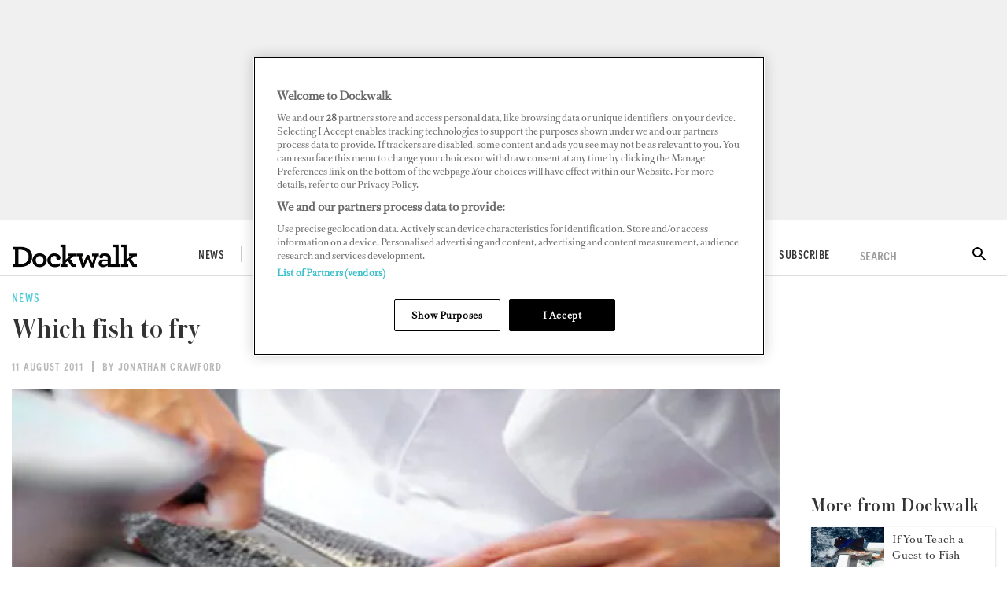

--- FILE ---
content_type: text/html; charset=utf-8
request_url: https://www.dockwalk.com/news/which-fish-to-fry
body_size: 22866
content:
<!DOCTYPE html><html lang="en"><head><link rel="preload" href="https://use.fontawesome.com/releases/v5.8.1/css/all.css" as="style"/><link rel="preload" href="https://fonts.googleapis.com/icon?family=Material+Icons&amp;display=swap" as="style"/><meta charSet="utf-8"/><meta name="facebook-domain-verification" content="540hnzc43x31yhm21x1ox4130kp9e2"/><link rel="preconnect" href="https://cdn.dockwalk.com"/><link rel="preconnect" href="https://api.dockwalk.com"/><link rel="preload" href="/static/fonts/RomainText.woff2" as="font" crossorigin="anonymous" type="font/woff2"/><link rel="preload" href="static/fonts/apercu-condensed-medium-pro.woff2" as="font" crossorigin="anonymous" type="font/woff2"/><link rel="preload" href="/static/fonts/apercu-condensed-medium-italic-pro.woff2" as="font" crossorigin="anonymous" type="font/woff2"/><link rel="preload" href="/static/fonts/Austin-Medium-Cy-Web.woff2" as="font" crossorigin="anonymous" type="font/woff2"/><script>(function(w,d,s,l,i){w[l]=w[l]||[];w[l].push({'gtm.start':
          new Date().getTime(),event:'gtm.js'});var f=d.getElementsByTagName(s)[0],
          j=d.createElement(s),dl=l!='dataLayer'?'&l='+l:'';j.async=true;j.src=
          'https://www.googletagmanager.com/gtm.js?id='+i+dl;f.parentNode.insertBefore(j,f);
          })(window,document,'script','dataLayer','GTM-TGV5FD2');</script><script>
            document.addEventListener('click', function(e) {
              var toggleExpandedFilterDesktop = function(target) {
                var wasOpen = target.classList.contains('open');

                var toClose = document.querySelectorAll('.bi-search-bar .filter__more-filters-desktop-wrapper.filter__more-filters-desktop-wrapper--open .filter__more-filters-desktop-content > .open');
                for (var i = 0; i < toClose.length; i++) {
                  toClose[i].classList.remove('open');
                }

                if (!wasOpen) target.classList.add('open');
              };

              var toggleExpandedFilterMobile = function(target) {
                var wasOpen = target.classList.contains('open');

                var toCloseDesktop = document.querySelectorAll('.bi-search-bar .filter__more-filters-mobile-wrapper.filter__more-filters-mobile-wrapper--open .filter__more-filters-desktop-content > .open');
                for (var i = 0; i < toCloseDesktop.length; i++) {
                  toCloseDesktop[i].classList.remove('open');
                }

                var toCloseMobile = document.querySelectorAll('.bi-search-bar .filter__more-filters-mobile-wrapper.filter__more-filters-mobile-wrapper--open .filter__more-filters-mobile-content > .open');
                for (var i = 0; i < toCloseMobile.length; i++) {
                  toCloseMobile[i].classList.remove('open');
                }

                if (!wasOpen) target.classList.add('open');
              };

              if (window.artificialClick) {
                window.artificialClick = false;
                return;
              }

              var foundSearchBarTextInput = false;
              var foundSearchBarLength = false;
              var foundSearchBarPriceYfs = false;
              var foundSearchBarPriceYfc = false;
              var foundSearchBarYearOfBuildYfs = false;
              var foundSearchBarDestinationsYfc = false;
              var foundMoreFiltersDesktop = false;
              var foundMoreFiltersMobile = false;
              var foundSearchBarYearOfBuildSyd = false;
              var foundSearchBarBuildersSyd = false;
              var foundSearchBarTopSpeedSyd = false;

              var target;



              for (target = e.target; target && target != this; target = target.parentNode) {
                if (target.matches('.bi-yacht-specs-full--togglable .heading--section')) {
                  target.parentNode.classList.toggle('bi-yacht-specs-full__open-section');
                  break;
                }


              }

              for (target = e.target; target && target != this; target = target.parentNode) {
                if (target.matches('.bi-search-bar .filter__more-filters-mobile-buttons > .button--full-width')) {
                  foundMoreFiltersMobile = false;
                  break;
                }

                if (target.matches('.bi-search-bar .filter__more-filters-desktop-buttons > .button--full-width')) {
                  foundMoreFiltersDesktop = false;
                  break;
                }
              }

              if (!foundSearchBarTextInput) {
                var toRemoveSearchBarTextInput = document.querySelector('.filter__more-filters-mobile-content > .filter__section.bi-search-bar__filter--open:first-child');
                if (toRemoveSearchBarTextInput) {
                  toRemoveSearchBarTextInput.classList.remove('bi-search-bar__filter--open');
                }
              }

              if (!foundSearchBarLength) {
                var toRemoveSearchBarLength = document.querySelector('.filter__more-filters-mobile-content > .range-slider__wrapper.bi-search-bar__filter--open:nth-child(2)');
                if (toRemoveSearchBarLength) {
                  toRemoveSearchBarLength.classList.remove('bi-search-bar__filter--open');
                }
              }

              if (!foundSearchBarPriceYfs) {
                var toRemoveSearchBarPriceYfs = document.querySelector('.bi-search-bar.bi-search-bar--yfs .filter__more-filters-mobile-content > .range-slider__wrapper.bi-search-bar__filter--open:nth-child(3)');
                if (toRemoveSearchBarPriceYfs) {
                  toRemoveSearchBarPriceYfs.classList.remove('bi-search-bar__filter--open');
                }
              }

              if (!foundSearchBarPriceYfc) {
                var toRemoveSearchBarPriceYfc = document.querySelector('.bi-search-bar.bi-search-bar--yfc .filter__more-filters-mobile-content > .range-slider__wrapper.bi-search-bar__filter--open:nth-child(3)');
                if (toRemoveSearchBarPriceYfc) {
                  toRemoveSearchBarPriceYfc.classList.remove('bi-search-bar__filter--open');
                }
              }

              if (!foundSearchBarYearOfBuildSyd) {
                var toRemoveSearchBarYearOfBuildSyd = document.querySelector('.bi-search-bar.bi-search-bar--syd .filter__more-filters-mobile-content > .range-slider__wrapper.bi-search-bar__filter--open:nth-child(3)');
                if (toRemoveSearchBarYearOfBuildSyd) {
                  toRemoveSearchBarYearOfBuildSyd.classList.remove('bi-search-bar__filter--open');
                }
              }

              if (!foundSearchBarTopSpeedSyd) {
                var toRemoveSearchBarTopSpeedSyd = document.querySelector('.bi-search-bar.bi-search-bar--syd .filter__more-filters-mobile-content > .range-slider__wrapper.bi-search-bar__filter--open:nth-child(4)');
                if (toRemoveSearchBarTopSpeedSyd) {
                  toRemoveSearchBarTopSpeedSyd.classList.remove('bi-search-bar__filter--open');
                }
              }

              if (!foundSearchBarYearOfBuildYfs) {
                var toRemoveSearchBarYearOfBuildYfs = document.querySelector('.bi-search-bar.bi-search-bar--yfs .filter__more-filters-mobile-content > .range-slider__wrapper.bi-search-bar__filter--open:nth-child(4)');
                if (toRemoveSearchBarYearOfBuildYfs) {
                  toRemoveSearchBarYearOfBuildYfs.classList.remove('bi-search-bar__filter--open');
                }
              }

              if (!foundSearchBarDestinationsYfc) {
                var toRemoveSearchBarDestinationsYfc = document.querySelector('.bi-search-bar.bi-search-bar--yfc .filter__more-filters-mobile-content > .filter__section.bi-search-bar__filter--open:nth-child(4)');
                if (toRemoveSearchBarDestinationsYfc) {
                  toRemoveSearchBarDestinationsYfc.classList.remove('bi-search-bar__filter--open');
                }
              }

              if (!foundSearchBarBuildersSyd) {
                var toRemoveSearchBarBuildersSyd = document.querySelector('.bi-search-bar.bi-search-bar--syd .filter__more-filters-mobile-content > .filter__section.bi-search-bar__filter--open:nth-child(4)');
                if (toRemoveSearchBarBuildersSyd) {
                  toRemoveSearchBarBuildersSyd.classList.remove('bi-search-bar__filter--open');
                }
              }

              if (!foundMoreFiltersDesktop) {
                var toRemoveMoreFiltersDesktopToggler = document.querySelector('.bi-search-bar .filter__more-filters-desktop-toggler--open');
                if (toRemoveMoreFiltersDesktopToggler) {
                  window.artificialClick = true;
                  toRemoveMoreFiltersDesktopToggler.click();
                }
              }

              if (!foundMoreFiltersMobile) {
                var toRemoveMoreFiltersMobileToggler = document.querySelector('.bi-search-bar .filter__more-filters-mobile-toggler--open');
                if (toRemoveMoreFiltersMobileToggler) {
                  window.artificialClick = true;
                  toRemoveMoreFiltersMobileToggler.click();
                }
              }
            }, false);
          </script><title>Which fish to fry</title><meta name="viewport" content="width=device-width, initial-scale=1"/><meta name="description" content="Which fish to fry"/><link rel="canonical" href="https://www.dockwalk.com/news/which-fish-to-fry"/><meta property="og:title" content="Which fish to fry"/><meta property="og:description" content="Which fish to fry"/><meta property="og:image" content="https://cdn.dockwalk.com/convert/files/2021/04/c06a19b0-a406-11eb-95b2-4b3fd8d6720e-CookingFishStory.jpg/r%5Bwidth%5D=1280/c06a19b0-a406-11eb-95b2-4b3fd8d6720e-CookingFishStory.jpg"/><meta property="og:url" content="https://www.dockwalk.com/news/which-fish-to-fry"/><meta name="twitter:title" content="Which fish to fry"/><meta name="twitter:description" content="Which fish to fry"/><meta name="twitter:image" content="https://cdn.dockwalk.com/convert/files/2021/04/c06a19b0-a406-11eb-95b2-4b3fd8d6720e-CookingFishStory.jpg/r%5Bwidth%5D=1280/c06a19b0-a406-11eb-95b2-4b3fd8d6720e-CookingFishStory.jpg"/><meta name="twitter:card" content="summary_large_image"/><meta name="next-head-count" content="24"/><link rel="icon" href="/static/img/favicon.png" type="image/x-icon"/><link href="/static/icons/touch-icon-iphone.png" rel="apple-touch-icon"/><link href="/static/icons/touch-icon-ipad.png" rel="apple-touch-icon" sizes="152x152"/><link href="/static/icons/touch-icon-iphone-retina.png" rel="apple-touch-icon" sizes="180x180"/><link href="/static/icons/touch-icon-ipad-retina.png" rel="apple-touch-icon" sizes="167x167"/><link rel="preload" href="/_next/static/css/9296314a12d9accd.css" as="style"/><link rel="stylesheet" href="/_next/static/css/9296314a12d9accd.css" data-n-g=""/><noscript data-n-css=""></noscript><script defer="" nomodule="" src="/_next/static/chunks/polyfills-c67a75d1b6f99dc8.js"></script><script defer="" src="/_next/static/chunks/7788.b038bcd839a25414.js"></script><script defer="" src="/_next/static/chunks/5991.4d75a7867b3e5d71.js"></script><script defer="" src="/_next/static/chunks/blazePbGoogleTagManager.ea8151fe0b4cd55a.js"></script><script defer="" src="/_next/static/chunks/blazePbLayout.c8a1c97764a6e19d.js"></script><script defer="" src="/_next/static/chunks/eade6675.744b96c111dac9ad.js"></script><script defer="" src="/_next/static/chunks/2298.65fc4e76be95c9d9.js"></script><script defer="" src="/_next/static/chunks/blazePbBanner.fa13430d4926b231.js"></script><script defer="" src="/_next/static/chunks/1325.f6a289896bdaffd9.js"></script><script defer="" src="/_next/static/chunks/5761.3b1842f3e47f83d2.js"></script><script defer="" src="/_next/static/chunks/blazePbDataSummary.5864284e2b2421af.js"></script><script defer="" src="/_next/static/chunks/90.0b17ede73ec8f45b.js"></script><script defer="" src="/_next/static/chunks/8005.dc3667f1f106591b.js"></script><script defer="" src="/_next/static/chunks/blazePbImage.3875354532beccb7.js"></script><script defer="" src="/_next/static/chunks/blazePbTextBlock.d696888c9459b04e.js"></script><script defer="" src="/_next/static/chunks/5826.d0a2808c538acb96.js"></script><script defer="" src="/_next/static/chunks/9673.0bae28cab7fe7daa.js"></script><script defer="" src="/_next/static/chunks/8793.0aaac490e7eb15ce.js"></script><script defer="" src="/_next/static/chunks/blazePbCard.0da55886fe121141.js"></script><script defer="" src="/_next/static/chunks/blazePbStructuredData.b5452bfaefe910d0.js"></script><script defer="" src="/_next/static/chunks/blazePbDataSummaryItemDetailsSummary.d744cfcc2ab79162.js"></script><script defer="" src="/_next/static/chunks/blazePbDataSummaryHeadingLargeSummary.8d292df0ae6284fd.js"></script><script defer="" src="/_next/static/chunks/8339.6c5a41e5d7803a07.js"></script><script defer="" src="/_next/static/chunks/9611.17b0fa9354a07e28.js"></script><script defer="" src="/_next/static/chunks/blazePbLazyImage.83d4d25081a282cc.js"></script><script src="/_next/static/chunks/webpack-00ad6b5336bf7d1c.js" defer=""></script><script src="/_next/static/chunks/framework-eca1bedb8b0b9a1d.js" defer=""></script><script src="/_next/static/chunks/main-97d918ca3c16cf34.js" defer=""></script><script src="/_next/static/chunks/pages/_app-5b521cdae092e91d.js" defer=""></script><script src="/_next/static/chunks/9e636cd4-039261ed4bf9a085.js" defer=""></script><script src="/_next/static/chunks/9697-1366aa6840d96f8c.js" defer=""></script><script src="/_next/static/chunks/7695-e8e4fdc71cce304d.js" defer=""></script><script src="/_next/static/chunks/8411-dd7126082589516c.js" defer=""></script><script src="/_next/static/chunks/pages/Resolver-71c29a8ce1452bff.js" defer=""></script><script src="/_next/static/W_HLgeEgJul_uBA4jTiyw/_buildManifest.js" defer=""></script><script src="/_next/static/W_HLgeEgJul_uBA4jTiyw/_ssgManifest.js" defer=""></script></head><body><div id="__next"><div class="site-container"><main class="main"><div class="resolver-container"><div class="row row--full-width"><div class="banner  banner-loading"><style>@media(min-width:320px){.banner-d973de20-6476-11eb-987c-8fa323983295{min-height:100px;}
@media(min-width:728px){.banner-d973de20-6476-11eb-987c-8fa323983295{min-height:100px;}
@media(min-width:970px){.banner-d973de20-6476-11eb-987c-8fa323983295{min-height:250px;}</style><div class="ad-slot ad-slot-loading banner-d973de20-6476-11eb-987c-8fa323983295" data-testid="ad-slot"><div class="adunitContainer"><div class="adBox"></div></div></div></div></div><header class="header"><div class="header__wrapper"><div class="header__row header__row--top"><div class="header__column"><button class="icon-button icon-button--menu" type="button" id="menu-button"><i><svg stroke="currentColor" fill="currentColor" stroke-width="0" viewBox="0 0 448 512" height="1em" width="1em" xmlns="http://www.w3.org/2000/svg"><path d="M16 132h416c8.837 0 16-7.163 16-16V76c0-8.837-7.163-16-16-16H16C7.163 60 0 67.163 0 76v40c0 8.837 7.163 16 16 16zm0 160h416c8.837 0 16-7.163 16-16v-40c0-8.837-7.163-16-16-16H16c-8.837 0-16 7.163-16 16v40c0 8.837 7.163 16 16 16zm0 160h416c8.837 0 16-7.163 16-16v-40c0-8.837-7.163-16-16-16H16c-8.837 0-16 7.163-16 16v40c0 8.837 7.163 16 16 16z"></path></svg></i></button><a aria-label="Home" class="logo-wrapper " href="/"><img src="/static/img/dockwalk-logo.png" alt="Dockwalk logo" class="logo"/></a><div class="menu menu--main menu--header"><ul class="menu__list menu__list--main"><li class="menu__list-item menu__list-item--main"><a aria-label="News" class="menu__link menu__link--main" href="/news">News</a></li><li class="menu__list-item menu__list-item--main"><a aria-label="Crew Life" class="menu__link menu__link--main" href="/crewlife">Crew Life</a><div class="menu__children"><ul class="submenu__list"><li class="submenu__list-item submenu__list-item--has-submenu"><a aria-label="Captains" href="/crewlife/captains">Captains</a></li><li class="submenu__list-item submenu__list-item--has-submenu"><a aria-label="Engineers" href="/crewlife/engineers">Engineers</a></li><li class="submenu__list-item submenu__list-item--has-submenu"><a aria-label="Stews" href="/crewlife/stews">Stews</a></li><li class="submenu__list-item submenu__list-item--has-submenu"><a aria-label="Deckhands" href="/crewlife/deckhands">Deckhands</a></li><li class="submenu__list-item submenu__list-item--has-submenu"><a aria-label="Chefs" href="/crewlife/chefs">Chefs</a></li></ul></div></li><li class="menu__list-item menu__list-item--main"><a aria-label="Downtime" class="menu__link menu__link--main" href="/downtime">Downtime</a><div class="menu__children"><ul class="submenu__list"><li class="submenu__list-item submenu__list-item--has-submenu"><a aria-label="Travel" href="/downtime/travel">Travel</a></li></ul></div></li><li class="menu__list-item menu__list-item--main"><a aria-label="Jobs" class="menu__link menu__link--main" href="/jobs">Jobs</a><div class="menu__children"><ul class="submenu__list"><li class="submenu__list-item submenu__list-item--has-submenu"><a aria-label="Career Advice" href="/jobs/career-advice">Career Advice</a></li><li class="submenu__list-item submenu__list-item--has-submenu"><a aria-label="Salary Guide" href="/jobs/salary-guide">Salary Guide</a></li><li class="submenu__list-item submenu__list-item--has-submenu"><a aria-label="Training" href="/jobs/training">Training</a></li></ul></div></li><li class="menu__list-item menu__list-item--main"><a aria-label="Superports" class="menu__link menu__link--main" href="/superports">Superports</a></li><li class="menu__list-item menu__list-item--main"><a aria-label="Awards" class="menu__link menu__link--main" href="/awards">Awards</a></li><li class="menu__list-item menu__list-item--main"><a aria-label="Digital Dockwalk" class="menu__link menu__link--main" href="/digital-dockwalk">Digital Dockwalk</a></li><li class="menu__list-item menu__list-item--main"><a aria-label="Subscribe" href="https://www.dockwalk.com/subscribe" target="" class="menu__link menu__link--main">Subscribe</a></li></ul></div></div><div class="header__search"><div class="search-wrapper search-wrapper--toggler"><div class="search-wrapper__disclaimer">SEARCH</div><div class="search-wrapper__icon"><i><svg stroke="currentColor" fill="currentColor" stroke-width="0" viewBox="0 0 24 24" height="1em" width="1em" xmlns="http://www.w3.org/2000/svg"><path fill="none" d="M0 0h24v24H0z"></path><path d="M15.5 14h-.79l-.28-.27A6.471 6.471 0 0016 9.5 6.5 6.5 0 109.5 16c1.61 0 3.09-.59 4.23-1.57l.27.28v.79l5 4.99L20.49 19l-4.99-5zm-6 0C7.01 14 5 11.99 5 9.5S7.01 5 9.5 5 14 7.01 14 9.5 11.99 14 9.5 14z"></path></svg></i></div></div></div></div></div></header><div class="row row--boxed display-row"><div class="column column--content"><div class="row row--wide article__heading"><div class="details"><span class=""> <!-- -->News</span></div><h1 class="heading heading--large">Which fish to fry</h1><div class="details"><span class=""> <!-- -->11 August 2011</span><span class=""> <!-- -->By Jonathan Crawford<!-- --> </span></div></div><div class="row row--wide"><div class="image " parent="[object Object]" allSearchFilters="" __typename="PublishedArticle" id="41546" slug="which-fish-to-fry" image="[object Object]" formattedMetaTitle="Which fish to fry" formattedMetaDescription="Which fish to fry" selectedImage="0" alt="CookingFishStory" entity="" imageRelation=""></div><div class="page-content "> <p>Not all fish in the ocean are created equal. While some fish are prized for their delectable meat, others are too oily, too fishy or are downright toxic and better left to swim the briny depths unperturbed, lest you have unhappy or sick guests. This brief guide gives a run-down on the good and the bad of Poseidon’s bounty.<br/>
<br/>
Among the reef fish most sought by chefs, the black grouper tops the list, says Owen Doyle, a yacht chef and owner of Owen Doyle Provisions of Delray Beach, Florida.  He notes that it’s tightly regulated in the Atlantic and Gulf Coasts as stocks have been depleted.<br/>
<br/>
“It’s the biggest, thickest white fish coming out of tropical waters. It has that cod-like filet that’s a good vehicle for flavor with a white meat that’s lightly sweet,” remarks Doyle. <br/>
<br/>
Other favorite reef fish include red grouper, Warsaw grouper, lane snapper, hog snapper, queen snapper, yellow tail snapper and yellow eye, says Doyle. Ensure you have a reef fish guidebook handy for accurate identification and are well versed with the local fishing rules and regulations.<br/>
<br/>
For smaller reef fish, such as yellow tail snapper, Chef Chris Wadden of M/Y <em>Silver Cloud </em>prefers to whole fry the fish, following in the tradition of many Asian cultures. “When whole fried, you exhibit all the flavors from the cheeks to the tail. That is my ultimate favorite way,” he says.<br/>
 <br/>
But when it comes to eating tropical reef fish, caveats apply. Fish that consume reef algae can accumulate toxins that cause ciguatera poisoning. Cooking the fish does not eliminate the toxins. Symptoms, to name a few, include muscle pain, nausea, diarrhea and vomiting. To limit exposure, avoid consuming tropical fish caught off shallow water reefs where the alga is most prevalent. Reef fish caught in deeper waters are generally safe bets, says Doyle. <br/>
<br/>
Also, be sure to avoid common carriers of the toxins, like barracuda as well as smaller herbivorous reef fish that dine primarily on algae. Very large reef fish – which accumulate the toxins from preying on the smaller reef fish – may also have elevated levels of the toxins. Doyle says that he carries Cigua-Check, which bills itself as the only commercially available ciguatera test kit. For more information, visit the Web site at <em>http://cigua.com/</em>.<br/>
<br/>
“In our business, there are no taking chances,” he says.<br/>
<br/>
As for pelagic fish Doyle names dolphin fish as one of his favorites. But special preparation is required as the skin is not edible. After peeling back the skin, it’s necessary to go back with a knife to scrape off any remaining fibers. Also be sure to cut out the bloodlines. The end result, says Doyle, are two beautiful long bars of meat, which can be prepared in any number of ways thanks to the inherent versatility of the meat. Doyle recommends using dolphin fish in fish tacos, wrapping it in a half-cooked bacon then swabbing it with barbecue and grilling or simply cooking with no added flavors, to savor the subtle sweetness of the meat.<br/>
<br/>
In Doyle’s estimation, though, wahoo, a member of the mackerel family and the fastest fish in the sea, is tops. In addition to having the versatility of the dolphin meat, because of its thick and heavy meat, you can treat it like a steak. For this reason, Doyle says it loves the grill. The meat won’t fall apart. Doyle warns against keeping the wahoo in the freezer, as it will come out like a sponge.<br/>
<br/>
Striped bass, a seasonal fish found in waters off the East Coast is yet another favorite, with its white flaky meat that can be spread apart with a fork. Like the dolphin fish and wahoo, the striped bass is friendly to a lot of flavors. However, unlike wahoo, it freezes well and offers longevity. It can keep for three months or longer, says Doyle. Note that striped bass is tightly regulated and it’s necessary to check local rules and regulations. Of course, yellow fin tuna and swordfish are other prized fish. <br/>
<br/>
It’s always a possibility, of course, that what’s hooked on the other end of the line is better left in the ocean. One fish you may want to stay away from is kingfish, also known as king mackerel. Wadden describes his appreciation for the fish, or lack thereof, in two words: cat food. He says you’d be better off using kingfish as fertilizer. The fish, a member of the mackerel family, is too oily. The meat can be made more palatable by smoking it, and this is the reason why it is the fish of choice for fish dips in South Florida. Bonita, known as poor man’s tuna, and amber jack also are worthy of being thrown back into the sea.<br/>
<br/>
When it comes to releasing turtles and sharks, for safety reasons it’s best to avoid bringing them onboard, Whitney Reiter says, a lifelong fisherman who captains M/Y <em>Themis</em>. <br/>
<br/>
“Hawksbill turtles can crush a conch shell. You don’t want to find out what it can do to your hand,” Reiter says. <br/>
<br/>
Instead, cut the line as close to the hook as possible. The hook, he says, will eventually rust out. On the other hand, if you hook a seagull, your best bet is to bring it on board and cover the bird’s head with a towel to keep it calm and then remove the hook with pliers and using gloves.<br/>
<br/>
Fishing regulations, including size limits and bag limits and restrictions on type of rig, change from country to country and state to state. Do your homework well in advance to avoid falling afoul of the rules.</p>
<p>Related Topics:</p>
<p>Fishing Hot Spots</p>
<p>If You Teach a Guest to Fish</p>
<p>Rigging The Yacht</p> </div></div><div class="row row--wide"></div></div><div class="column column--sidebar"><div class="banner  banner-loading"><style>@media(min-width:600px){.banner-8a515430-8320-11eb-93d7-b95863872fac{min-height:250px;}</style><div class="ad-slot ad-slot-loading banner-8a515430-8320-11eb-93d7-b95863872fac" data-testid="ad-slot"><div class="adunitContainer"><div class="adBox"></div></div></div></div><h2 class="heading heading--section">More from Dockwalk</h2><div class="grid grid-cols-1 grid--one" itemsPerRow="1" bannerModifier="" autoScrollTimer="0" numberOfCards="4"><div class="card card--sidebar-card card--landscape"><div class="card__image card__image--sidebar-card card__image--landscape"><a aria-label="Open /news/if-you-teach-a-guest-to-fish" class="card__image-link" data-gtm-id="card-related" href="/news/if-you-teach-a-guest-to-fish"><span></span></a></div><div class="card__content-wrapper card__content-wrapper--sidebar-card card__content-wrapper--landscape "><div class="card__content card__content--sidebar-card card__content--landscape"><a aria-label="News" class="badge badge--label" data-gtm-id="card-related" href="/news">News</a><div class="card__title card__title--sidebar-card card__title--landscape "><a aria-label="If You Teach a Guest to Fish" data-gtm-id="card-related" href="/news/if-you-teach-a-guest-to-fish">If You Teach a Guest to Fish</a></div></div><div class="card__child-content"></div></div></div><div class="card card--sidebar-card card--landscape"><div class="card__image card__image--sidebar-card card__image--landscape"><a aria-label="Open /news/rigging-the-yacht" class="card__image-link" data-gtm-id="card-related" href="/news/rigging-the-yacht"><span></span></a></div><div class="card__content-wrapper card__content-wrapper--sidebar-card card__content-wrapper--landscape "><div class="card__content card__content--sidebar-card card__content--landscape"><a aria-label="News" class="badge badge--label" data-gtm-id="card-related" href="/news">News</a><div class="card__title card__title--sidebar-card card__title--landscape "><a aria-label="Rigging The Yacht" data-gtm-id="card-related" href="/news/rigging-the-yacht">Rigging The Yacht</a></div></div><div class="card__child-content"></div></div></div><div class="card card--sidebar-card card--landscape"><div class="card__image card__image--sidebar-card card__image--landscape"><a aria-label="Open /news/fishing-hot-spots" class="card__image-link" data-gtm-id="card-related" href="/news/fishing-hot-spots"><span></span></a></div><div class="card__content-wrapper card__content-wrapper--sidebar-card card__content-wrapper--landscape "><div class="card__content card__content--sidebar-card card__content--landscape"><a aria-label="News" class="badge badge--label" data-gtm-id="card-related" href="/news">News</a><div class="card__title card__title--sidebar-card card__title--landscape "><a aria-label="Fishing Hot Spots" data-gtm-id="card-related" href="/news/fishing-hot-spots">Fishing Hot Spots</a></div></div><div class="card__child-content"></div></div></div><div class="card card--sidebar-card card--landscape"><div class="card__image card__image--sidebar-card card__image--landscape"><a aria-label="Open /news/deadliest-catch-an-interview-with-capt-andy-hillstrand" class="card__image-link" data-gtm-id="card-related" href="/news/deadliest-catch-an-interview-with-capt-andy-hillstrand"><span></span></a></div><div class="card__content-wrapper card__content-wrapper--sidebar-card card__content-wrapper--landscape "><div class="card__content card__content--sidebar-card card__content--landscape"><a aria-label="News" class="badge badge--label" data-gtm-id="card-related" href="/news">News</a><div class="card__title card__title--sidebar-card card__title--landscape "><a aria-label="Deadliest Catch: An interview with Capt. Andy Hillstrand" data-gtm-id="card-related" href="/news/deadliest-catch-an-interview-with-capt-andy-hillstrand">Deadliest Catch: An interview with Capt. Andy Hillstrand</a></div></div><div class="card__child-content"></div></div></div></div></div></div><div class="row row--boxed with-background display-row"><div class="column column--content css-only-carousel"></div></div><script type="application/ld+json">{"@context":"http://schema.org","@type":"WebPage","headline":"Which fish to fry","name":"Which fish to fry","datePublished":"2011-08-11T04:00:00.000Z","dateModified":"2021-04-23T08:24:59.337Z","url":"/news/which-fish-to-fry","author":[{"@type":"Person","name":"Jonathan Crawford"}],"image":{"@type":"ImageObject","url":"https://cdn.dockwalk.com/convert/files/2021/04/c06a19b0-a406-11eb-95b2-4b3fd8d6720e-CookingFishStory.jpg/r%5Bwidth%5D=1280/c06a19b0-a406-11eb-95b2-4b3fd8d6720e-CookingFishStory.jpg","name":"CookingFishStory.jpg","contentUrl":"https://cdn.dockwalk.com/convert/files/2021/04/c06a19b0-a406-11eb-95b2-4b3fd8d6720e-CookingFishStory.jpg/r%5Bwidth%5D=1280/c06a19b0-a406-11eb-95b2-4b3fd8d6720e-CookingFishStory.jpg"}}</script></div></main><footer class="footer"><div class="footer__wrapper"><div class="footer__row footer__row--top"><div class="footer__wrapper footer__wrapper--top"><div class="social social--follow"><ul class="social__list social__list--follow"><li class="social__list-item social__list-item--follow"><a aria-label="facebook" href="https://www.facebook.com/DockwalkMagazine/" rel="noopener nofollow" target="_blank" class="facebook"><i><svg stroke="currentColor" fill="currentColor" stroke-width="0" viewBox="0 0 320 512" height="1em" width="1em" xmlns="http://www.w3.org/2000/svg"><path d="M279.14 288l14.22-92.66h-88.91v-60.13c0-25.35 12.42-50.06 52.24-50.06h40.42V6.26S260.43 0 225.36 0c-73.22 0-121.08 44.38-121.08 124.72v70.62H22.89V288h81.39v224h100.17V288z"></path></svg></i><span class="hidden">facebook</span></a></li><li class="social__list-item social__list-item--follow"><a aria-label="twitter" href="https://twitter.com/Dockwalk/" rel="noopener nofollow" target="_blank" class="twitter"><i><svg stroke="currentColor" fill="currentColor" stroke-width="0" viewBox="0 0 512 512" height="1em" width="1em" xmlns="http://www.w3.org/2000/svg"><path d="M389.2 48h70.6L305.6 224.2 487 464H345L233.7 318.6 106.5 464H35.8L200.7 275.5 26.8 48H172.4L272.9 180.9 389.2 48zM364.4 421.8h39.1L151.1 88h-42L364.4 421.8z"></path></svg></i><span class="hidden">twitter</span></a></li><li class="social__list-item social__list-item--follow"><a aria-label="instagram" href="https://www.instagram.com/dockwalk/" rel="noopener nofollow" target="_blank" class="instagram"><i><svg stroke="currentColor" fill="currentColor" stroke-width="0" viewBox="0 0 448 512" height="1em" width="1em" xmlns="http://www.w3.org/2000/svg"><path d="M224.1 141c-63.6 0-114.9 51.3-114.9 114.9s51.3 114.9 114.9 114.9S339 319.5 339 255.9 287.7 141 224.1 141zm0 189.6c-41.1 0-74.7-33.5-74.7-74.7s33.5-74.7 74.7-74.7 74.7 33.5 74.7 74.7-33.6 74.7-74.7 74.7zm146.4-194.3c0 14.9-12 26.8-26.8 26.8-14.9 0-26.8-12-26.8-26.8s12-26.8 26.8-26.8 26.8 12 26.8 26.8zm76.1 27.2c-1.7-35.9-9.9-67.7-36.2-93.9-26.2-26.2-58-34.4-93.9-36.2-37-2.1-147.9-2.1-184.9 0-35.8 1.7-67.6 9.9-93.9 36.1s-34.4 58-36.2 93.9c-2.1 37-2.1 147.9 0 184.9 1.7 35.9 9.9 67.7 36.2 93.9s58 34.4 93.9 36.2c37 2.1 147.9 2.1 184.9 0 35.9-1.7 67.7-9.9 93.9-36.2 26.2-26.2 34.4-58 36.2-93.9 2.1-37 2.1-147.8 0-184.8zM398.8 388c-7.8 19.6-22.9 34.7-42.6 42.6-29.5 11.7-99.5 9-132.1 9s-102.7 2.6-132.1-9c-19.6-7.8-34.7-22.9-42.6-42.6-11.7-29.5-9-99.5-9-132.1s-2.6-102.7 9-132.1c7.8-19.6 22.9-34.7 42.6-42.6 29.5-11.7 99.5-9 132.1-9s102.7-2.6 132.1 9c19.6 7.8 34.7 22.9 42.6 42.6 11.7 29.5 9 99.5 9 132.1s2.7 102.7-9 132.1z"></path></svg></i><span class="hidden">instagram</span></a></li></ul></div></div></div><div class="footer__row footer__row--mid"><div class="footer__wrapper footer__wrapper--mid"><ul class="menu__list"><li class="menu__list-item"><a aria-label="Contact" href="/contact-us">Contact</a></li><li class="menu__list-item"><a aria-label="Advertise with us" href="/advertise">Advertise with us</a></li><li class="menu__list-item"><a aria-label="Dockwalk Presents" href="/dockwalk-presents">Dockwalk Presents</a></li><li class="menu__list-item"><a aria-label="Terms &amp; Conditions" href="/terms-conditions">Terms &amp; Conditions</a></li><li class="menu__list-item"><a aria-label="Privacy Policy" href="https://privacy.informa.com/policies/en/" rel="noopener nofollow" target="_blank">Privacy Policy</a></li><li class="menu__list-item"><a aria-label="Cookie Policy" href="/cookies">Cookie Policy</a></li><li class="menu__list-item"><a aria-label="Newsletter" href="/newsletter">Newsletter</a></li><li class="menu__list-item"><a aria-label="Site map" href="/sitemap">Site map</a></li></ul></div></div><div class="footer__row footer__row--base"><div class="footer__wrapper footer__wrapper--base"><p>© 2025 Dockwalk, part of the Boat International Media Group. All rights reserved.</p></div></div><div class="footer__row footer__row--base"><div class="footer__wrapper footer__wrapper--base"><p>&quot;Dockwalk Presents&quot; are advertisement features and Dockwalk/Boat International Media has been paid to include this content</p></div></div></div></footer></div><div class="react-toast-notifications__container" style="pointer-events:none;top:0;right:0"></div></div><script id="__NEXT_DATA__" type="application/json">{"props":{"pageProps":{"pageData":{"__typename":"PublishedArticle","id":"41546","name":"Which fish to fry","preparedPageBuilderComponents":[{"type":"gtm","settings":{"name":"gtm-page-meta","entity":"article","propsToDisplay":[{"label":"pageTitle","propertiesToDisplay":["name"],"staticMetric":""},{"label":"contentPublishDate","propertiesToDisplay":["created"],"staticMetric":""},{"label":"contentUpdateDate","propertiesToDisplay":["published"],"staticMetric":""},{"label":"contentAuthor","propertiesToDisplay":["authors.name"],"staticMetric":""},{"label":"contentTags","propertiesToDisplay":["tags.name"],"staticMetric":""},{"label":"contentCategory","propertiesToDisplay":["category.name"],"staticMetric":""},{"label":"contentTemplate","propertiesToDisplay":["pageBuilderTemplate.name"],"staticMetric":""},{"label":"contentArticleId","propertiesToDisplay":["id"],"staticMetric":""},{"label":"yachtName","propertiesToDisplay":["yachts.name"],"staticMetric":""},{"label":"yachtBuilder","propertiesToDisplay":["yachts.builders_list"],"staticMetric":""}],"gtmWebVitals":false,"gtmClassName":null},"id":"gtm-page-meta","name":"gtm-page-meta","items":null},{"type":"row","settings":{"canShowInEditorView":true,"showInEditorView":false,"backgroundImage":null,"name":"Row-Leaderboard","modifier":null,"width":"full-width","desktop":true,"tablet":true,"mobile":true,"gtmClassName":null},"id":"Row-Leaderboard","items":[{"type":"banner","settings":{"baseAdunit":"dockwalk","sizeId":"d973de20-6476-11eb-987c-8fa323983295","name":"banner-leaderboard","modifier":null,"elementTitle":null,"adunit":"header","entity":"article","propsToDisplay":[{"label":"spon_dfp","propertiesToDisplay":["bannerParams.name"]},{"label":"yacht_name","propertiesToDisplay":["yachts.name"]},{"label":"tags","propertiesToDisplay":["tags.name"]}],"targetings":null,"interval":null,"repeat":false,"gtmClassName":null},"id":"banner-leaderboard","name":"banner-leaderboard","items":null}],"name":"Row-Leaderboard"},{"type":"dw_header","settings":{},"id":"dw_header-1","name":"dw_header-1","items":null},{"type":"row","settings":{"canShowInEditorView":true,"showInEditorView":false,"backgroundImage":null,"name":"row-page","modifier":null,"width":"boxed","desktop":true,"tablet":true,"mobile":true,"gtmClassName":null},"id":"row-page","items":[{"type":"column","settings":{"canShowInEditorView":true,"showInEditorView":false,"name":"column-main content","modifier":null,"width":"content","sticky":false,"desktop":true,"tablet":true,"mobile":true,"gtmClassName":null},"id":"column-main content","items":[{"type":"row","settings":{"canShowInEditorView":true,"showInEditorView":false,"backgroundImage":null,"name":"row-content details","modifier":"article__heading","width":"wide","desktop":true,"tablet":true,"mobile":true,"gtmClassName":null},"id":"row-content details","items":[{"type":"datasummary","settings":{"name":"datasummary - category","modifier":null,"elementTitle":null,"parentEntity":"page_builder_template","type":"item_details","useSelectedEntity":true,"entity":"article","dataRecordId":[],"headingStyle":"h2","propsToDisplay":[{"propertiesToDisplay":["category.name"],"modifier":"","label":"","prefix":"","suffix":"","htmlAttribute":"","bold":false,"shouldStrip":true,"enableLink":false}],"gtmClassName":null,"loopProperties":[]},"id":"datasummary - category","name":"datasummary - category","items":null},{"type":"datasummary","settings":{"name":"datasummary - Heading","modifier":null,"elementTitle":null,"parentEntity":"page_builder_template","type":"heading_large","useSelectedEntity":true,"entity":"article","headingStyle":"h1","propsToDisplay":[{"propertiesToDisplay":["name"],"modifier":"","label":"","prefix":"","suffix":"","bold":false,"shouldStrip":true,"enableLink":true}],"gtmClassName":null,"dataRecordId":[]},"id":"datasummary - Heading","name":"datasummary - Heading","items":null},{"type":"datasummary","settings":{"name":"datasummary - Date \u0026 Author details","modifier":null,"elementTitle":null,"parentEntity":"page_builder_template","type":"item_details","useSelectedEntity":true,"entity":"article","dataRecordId":[],"headingStyle":"h2","propsToDisplay":[{"propertiesToDisplay":["formattedDate"],"modifier":"","label":"","prefix":"","suffix":"","htmlAttribute":"","bold":false,"shouldStrip":true,"enableLink":false},{"propertiesToDisplay":["authors.name"],"modifier":"","label":"","prefix":"By ","suffix":"","htmlAttribute":"","bold":false,"shouldStrip":true,"enableLink":false}],"gtmClassName":null,"loopProperties":[]},"id":"datasummary - Date \u0026 Author details","name":"datasummary - Date \u0026 Author details","items":null}],"name":"row-content details"},{"type":"row","settings":{"canShowInEditorView":true,"showInEditorView":false,"backgroundImage":null,"name":"Main Body","modifier":null,"width":"wide","desktop":true,"tablet":true,"mobile":true,"gtmClassName":null},"id":"Main Body","items":[{"type":"banner","settings":{"baseAdunit":"dockwalk","sizeId":"9cadb470-827b-11eb-93d7-b95863872fac","name":"banner-mobile-banner","modifier":null,"elementTitle":null,"adunit":"mpu","entity":"article","propsToDisplay":[{"label":"spon_dfp","propertiesToDisplay":["bannerParams.name"]},{"label":"yacht_name","propertiesToDisplay":["yachts.name"]},{"label":"tags","propertiesToDisplay":["tags.name"]}],"targetings":"role=content","interval":"2,6,10","repeat":false,"gtmClassName":null,"userPropsToDisplay":[],"insertionType":null,"startingPoint":0,"repeatEvery":0,"maxRepetitions":0,"variant":null},"id":"banner-mobile-banner","name":"banner-mobile-banner","items":[]},{"id":"5313f8c0-a40d-11eb-9c43-d747dc140fe2","name":"5313f8c0-a40d-11eb-9c43-d747dc140fe2","type":"image","settings":{"imageId":"c1d03960-a406-11eb-9c53-d99013814b5d","alt":"CookingFishStory","enableLightbox":true,"hasBanner":true,"fetchFromRelation":null,"isHero":null,"areImageCreditsDisplayed":null,"isCaptionDisplayed":null,"displayCount":null}},{"id":"53181770-a40d-11eb-9a1d-6133c6f9bf3f","name":"Text Block 53141fd0-a40d-11eb-9c43-d747dc140fe2","type":"textblock","settings":{"canShowInEditorView":true,"showInEditorView":true,"backgroundImage":null,"name":"main_text","modifier":null,"width":"wide","desktop":true,"tablet":true,"mobile":true,"gtmClassName":null,"html":"\u003cp\u003eNot all fish in the ocean are created equal. While some fish are prized for their delectable meat, others are too oily, too fishy or are downright toxic and better left to swim the briny depths unperturbed, lest you have unhappy or sick guests. This brief guide gives a run-down on the good and the bad of Poseidon’s bounty.\u003cbr\u003e\n\u003cbr\u003e\nAmong the reef fish most sought by chefs, the black grouper tops the list, says Owen Doyle, a yacht chef and owner of Owen Doyle Provisions of Delray Beach, Florida.  He notes that it’s tightly regulated in the Atlantic and Gulf Coasts as stocks have been depleted.\u003cbr\u003e\n\u003cbr\u003e\n“It’s the biggest, thickest white fish coming out of tropical waters. It has that cod-like filet that’s a good vehicle for flavor with a white meat that’s lightly sweet,” remarks Doyle. \u003cbr\u003e\n\u003cbr\u003e\nOther favorite reef fish include red grouper, Warsaw grouper, lane snapper, hog snapper, queen snapper, yellow tail snapper and yellow eye, says Doyle. Ensure you have a reef fish guidebook handy for accurate identification and are well versed with the local fishing rules and regulations.\u003cbr\u003e\n\u003cbr\u003e\nFor smaller reef fish, such as yellow tail snapper, Chef Chris Wadden of M/Y \u003cem\u003eSilver Cloud \u003c/em\u003eprefers to whole fry the fish, following in the tradition of many Asian cultures. “When whole fried, you exhibit all the flavors from the cheeks to the tail. That is my ultimate favorite way,” he says.\u003cbr\u003e\n \u003cbr\u003e\nBut when it comes to eating tropical reef fish, caveats apply. Fish that consume reef algae can accumulate toxins that cause ciguatera poisoning. Cooking the fish does not eliminate the toxins. Symptoms, to name a few, include muscle pain, nausea, diarrhea and vomiting. To limit exposure, avoid consuming tropical fish caught off shallow water reefs where the alga is most prevalent. Reef fish caught in deeper waters are generally safe bets, says Doyle. \u003cbr\u003e\n\u003cbr\u003e\nAlso, be sure to avoid common carriers of the toxins, like barracuda as well as smaller herbivorous reef fish that dine primarily on algae. Very large reef fish – which accumulate the toxins from preying on the smaller reef fish – may also have elevated levels of the toxins. Doyle says that he carries Cigua-Check, which bills itself as the only commercially available ciguatera test kit. For more information, visit the Web site at \u003cem\u003ehttp://cigua.com/\u003c/em\u003e.\u003cbr\u003e\n\u003cbr\u003e\n“In our business, there are no taking chances,” he says.\u003cbr\u003e\n\u003cbr\u003e\nAs for pelagic fish Doyle names dolphin fish as one of his favorites. But special preparation is required as the skin is not edible. After peeling back the skin, it’s necessary to go back with a knife to scrape off any remaining fibers. Also be sure to cut out the bloodlines. The end result, says Doyle, are two beautiful long bars of meat, which can be prepared in any number of ways thanks to the inherent versatility of the meat. Doyle recommends using dolphin fish in fish tacos, wrapping it in a half-cooked bacon then swabbing it with barbecue and grilling or simply cooking with no added flavors, to savor the subtle sweetness of the meat.\u003cbr\u003e\n\u003cbr\u003e\nIn Doyle’s estimation, though, wahoo, a member of the mackerel family and the fastest fish in the sea, is tops. In addition to having the versatility of the dolphin meat, because of its thick and heavy meat, you can treat it like a steak. For this reason, Doyle says it loves the grill. The meat won’t fall apart. Doyle warns against keeping the wahoo in the freezer, as it will come out like a sponge.\u003cbr\u003e\n\u003cbr\u003e\nStriped bass, a seasonal fish found in waters off the East Coast is yet another favorite, with its white flaky meat that can be spread apart with a fork. Like the dolphin fish and wahoo, the striped bass is friendly to a lot of flavors. However, unlike wahoo, it freezes well and offers longevity. It can keep for three months or longer, says Doyle. Note that striped bass is tightly regulated and it’s necessary to check local rules and regulations. Of course, yellow fin tuna and swordfish are other prized fish. \u003cbr\u003e\n\u003cbr\u003e\nIt’s always a possibility, of course, that what’s hooked on the other end of the line is better left in the ocean. One fish you may want to stay away from is kingfish, also known as king mackerel. Wadden describes his appreciation for the fish, or lack thereof, in two words: cat food. He says you’d be better off using kingfish as fertilizer. The fish, a member of the mackerel family, is too oily. The meat can be made more palatable by smoking it, and this is the reason why it is the fish of choice for fish dips in South Florida. Bonita, known as poor man’s tuna, and amber jack also are worthy of being thrown back into the sea.\u003cbr\u003e\n\u003cbr\u003e\nWhen it comes to releasing turtles and sharks, for safety reasons it’s best to avoid bringing them onboard, Whitney Reiter says, a lifelong fisherman who captains M/Y \u003cem\u003eThemis\u003c/em\u003e. \u003cbr\u003e\n\u003cbr\u003e\n“Hawksbill turtles can crush a conch shell. You don’t want to find out what it can do to your hand,” Reiter says. \u003cbr\u003e\n\u003cbr\u003e\nInstead, cut the line as close to the hook as possible. The hook, he says, will eventually rust out. On the other hand, if you hook a seagull, your best bet is to bring it on board and cover the bird’s head with a towel to keep it calm and then remove the hook with pliers and using gloves.\u003cbr\u003e\n\u003cbr\u003e\nFishing regulations, including size limits and bag limits and restrictions on type of rig, change from country to country and state to state. Do your homework well in advance to avoid falling afoul of the rules.\u003c/p\u003e\n\u003cp\u003eRelated Topics:\u003c/p\u003e\n\u003cp\u003eFishing Hot Spots\u003c/p\u003e\n\u003cp\u003eIf You Teach a Guest to Fish\u003c/p\u003e\n\u003cp\u003eRigging The Yacht\u003c/p\u003e"}}],"name":"Main Body"},{"type":"row","settings":{"canShowInEditorView":true,"showInEditorView":false,"backgroundImage":null,"name":"Related Stories","modifier":null,"width":"wide","desktop":true,"tablet":true,"mobile":true,"gtmClassName":null},"id":"Related Stories","items":[],"name":"Related Stories"}],"name":"column-main content"},{"type":"column","settings":{"canShowInEditorView":true,"showInEditorView":false,"width":"sidebar","sticky":false,"desktop":true,"tablet":true,"mobile":true,"name":"column-sidebar","modifier":null,"gtmClassName":null},"id":"column-sidebar","items":[{"type":"banner","settings":{"baseAdunit":"dockwalk","sizeId":"8a515430-8320-11eb-93d7-b95863872fac","name":"banner-sidebar","modifier":null,"elementTitle":null,"adunit":"mpu","entity":"article","propsToDisplay":[{"label":"spon_dfp","propertiesToDisplay":["bannerParams.name"]},{"label":"tags","propertiesToDisplay":["tags.name"]},{"label":"yacht_name","propertiesToDisplay":["yachts.name"]}],"targetings":"page_type=article,role=sidebar","interval":null,"repeat":false,"gtmClassName":null},"id":"banner-sidebar","name":"banner-sidebar","items":null},{"type":"card","settings":{"canShowInEditorView":true,"showInEditorView":false,"name":"card-related","modifier":"sidebar-card","elementTitle":"More from Dockwalk","entity":"article","limit":8,"offset":0,"itemsPerRow":1,"sortby":["date"],"sort":"DESC","filterByFeatured":false,"filterBySponsored":false,"filterByProperty":["tags.name/tag","category.name/category"],"filterBy":[],"operator":"AND","style":"landscape","displayCategory":true,"propsToDisplay":[],"itemsToDisplay":[],"hasBanner":false,"gtmClassName":null,"displayTitle":true,"displayThumbnail":true,"designConfig":{}},"id":"card-related","items":[],"name":"card-related"}],"name":"column-sidebar"}],"name":"row-page"},{"type":"row","settings":{"canShowInEditorView":true,"showInEditorView":false,"backgroundImage":null,"name":"Related-Stories-Carousel","modifier":"with-background","width":"boxed","desktop":true,"tablet":true,"mobile":true,"gtmClassName":null},"id":"Related-Stories-Carousel","items":[{"type":"column","settings":{"canShowInEditorView":true,"showInEditorView":false,"name":"column-1","modifier":"css-only-carousel","width":"content","sticky":false,"desktop":true,"tablet":true,"mobile":true,"gtmClassName":null},"id":"column-1","items":[{"type":"card","settings":{"canShowInEditorView":true,"showInEditorView":false,"name":"card-related-articles-carousel","modifier":null,"elementTitle":"More from Dockwalk","entity":"article","limit":5,"offset":8,"itemsPerRow":4,"sortby":["date"],"filterByFeatured":false,"filterBySponsored":false,"filterByProperty":["tags.name/tag","category.name/category"],"filterBy":[],"operator":"AND","style":"portrait","displayCategory":true,"displayTitle":true,"displayThumbnail":true,"propsToDisplay":[],"itemsToDisplay":[],"hasBanner":false,"designConfig":{},"gtmClassName":null,"sort":"DESC"},"id":"card-related-articles-carousel","items":[],"name":"card-related-articles-carousel"}],"name":"column-1"}],"name":"Related-Stories-Carousel"},{"type":"structured_data_header","name":"structured-data-component-header-auto","items":null,"settings":{"structuredDataJsonLd":{"@context":"http://schema.org","@type":"WebPage","headline":"Which fish to fry","name":"Which fish to fry","datePublished":"2011-08-11T04:00:00.000Z","dateModified":"2021-04-23T08:24:59.337Z","url":"/news/which-fish-to-fry","author":[{"@type":"Person","name":"Jonathan Crawford"}],"image":{"@type":"ImageObject","url":"https://cdn.dockwalk.com/files/2021/04/c06a19b0-a406-11eb-95b2-4b3fd8d6720e-CookingFishStory.jpg","name":"CookingFishStory.jpg","contentUrl":"https://cdn.dockwalk.com/files/2021/04/c06a19b0-a406-11eb-95b2-4b3fd8d6720e-CookingFishStory.jpg"}}}}],"canonicalUrl":null,"category":{"__typename":"Category","id":"28842a20-653e-11eb-9dfc-f9546b99dfa2","name":"News"},"tags":[{"__typename":"Tag","id":"c1dd7fd0-a406-11eb-9c53-d99013814b5d","name":"Fishing"}],"slug":"which-fish-to-fry","image":{"__typename":"File","id":"c1d03960-a406-11eb-9c53-d99013814b5d","data":null,"url":"https://cdn.dockwalk.com/files/2021/04/c06a19b0-a406-11eb-95b2-4b3fd8d6720e-CookingFishStory.jpg"},"formattedMetaTitle":"Which fish to fry","formattedMetaDescription":"Which fish to fry","cacheControlMaxAge":null},"rootSelectorClasses":"resolver-container","itemId":"41546","itemEntity":"article","fullUrl":"https://www.dockwalk.com/news/which-fish-to-fry"},"apolloState":{"Author:c1f5e9d0-a406-11eb-9c53-d99013814b5d":{"__typename":"Author","name":"Jonathan Crawford","id":"c1f5e9d0-a406-11eb-9c53-d99013814b5d"},"Banner:8a515430-8320-11eb-93d7-b95863872fac":{"__typename":"Banner","sizes":[{"__typename":"BannersSizeDefinition","width":300,"height":250,"viewports":[{"__typename":"BannersViewportDefinition","width":600,"height":1}]},{"__typename":"BannersSizeDefinition","width":300,"height":600,"viewports":[{"__typename":"BannersViewportDefinition","width":600,"height":1}]}],"id":"8a515430-8320-11eb-93d7-b95863872fac"},"Banner:d973de20-6476-11eb-987c-8fa323983295":{"__typename":"Banner","sizes":[{"__typename":"BannersSizeDefinition","width":970,"height":250,"viewports":[{"__typename":"BannersViewportDefinition","width":970,"height":250}]},{"__typename":"BannersSizeDefinition","width":320,"height":100,"viewports":[{"__typename":"BannersViewportDefinition","width":320,"height":100},{"__typename":"BannersViewportDefinition","width":728,"height":90}]},{"__typename":"BannersSizeDefinition","width":970,"height":290,"viewports":[{"__typename":"BannersViewportDefinition","width":970,"height":250}]}],"id":"d973de20-6476-11eb-987c-8fa323983295"},"Category:28842a20-653e-11eb-9dfc-f9546b99dfa2":{"__typename":"Category","id":"28842a20-653e-11eb-9dfc-f9546b99dfa2","name":"News","listingPageId":"21bb68c0-653e-11eb-9dfc-f9546b99dfa2","listingPageEntity":"page","publishedListingPage":{"__ref":"Page:21bb68c0-653e-11eb-9dfc-f9546b99dfa2"}},"DataEntitySchemaDefinition:article":{"__typename":"DataEntitySchemaDefinition","id":"article","identifier":"article","properties":{"name":{"type":"string","label":"Name","tooltip":"For publishable content entities name is used by default as meta title and typically set in templates to display on page as an H1 heading.","isNotEmpty":true,"showInListing":true,"showInForm":true,"formFieldType":"text","formPriority":1,"searchable":true,"structuredData":{"property":"name"},"adminListingOptions":{"includeInKeywordSeach":true}},"slug":{"type":"string","pattern":"^[a-z0-9€_]+(?:[-]{1,2}[a-z0-9€_]+)*$","description":"Must start with alpha-numeric characters, underscore or € sign and contain only dashes, underscores, alpha-numeric characters or € character","showInForm":true,"label":"Slug","formFieldType":"text","tooltip":"The end path of the web address, which in combination with the root domain and any 'parent' directory path, forms the unique URL. Note a URL Redirect will automatically be added for you if the slug is updated after the record is already published.","formPriority":2,"searchable":true},"date":{"type":["object","null"],"dataFormat":"date-time-object","label":"Date","formFieldType":"dateTime","tooltip":"Optionally set the date and time. If and how this is displayed on the frontend is dependent on settings applied in the page builder templates. Note date is also used for future content scheduling. If the timestamp is in the future a job is queued to automatically trigger the publish action at that specified future date and time. ","formPriority":2.1,"searchable":true,"showInForm":true,"structuredData":{"property":"datePublished"}},"alternativePreHeader":{"type":"object","label":"alternativePreHeader","tooltip":"Optionally override the 'Category' label displayed by default on the frontend where the item appears in a card or list component.","showInForm":true,"formFieldType":"object","formClassName":"inline-form","formPriority":2.5,"searchable":true,"properties":{"name":{"type":["string","null"],"formFieldType":"text","showInForm":true,"label":"Pre-header","tooltip":"Optionally override the 'Category' label displayed by default on the frontend where the item appears in a card or list component."}}},"alternativeHeadline":{"type":"string","label":"Alternative headline","showInForm":true,"formFieldType":"text","formPriority":2.6,"searchable":true,"tooltip":"Optionally override the 'Name' value displayed as link text on the frontend where the item appears in a card or list component."},"metaTitle":{"type":"string","label":"Meta title","showInForm":true,"formFieldType":"text","formPriority":3,"searchable":true,"tooltip":"Optionally override the 'Name' value, or whatever is set as default from the applied page builder template, in order to apply a search engine friendly keyword optimised title (current best practice is for approximately 50-60 characters max length)."},"metaDescription":{"type":"string","showInForm":true,"label":"Meta description","formFieldType":"textarea","formPriority":4,"searchable":true,"tooltip":"Optionally override whatever is set as default, from the applied page builder template, in order to apply a search engine friendly keyword optimised description (current best practice is for between 50-160 characters in length). "},"snippetText":{"type":"string","label":"Summary","showInForm":true,"formFieldType":"textarea","formPriority":4,"searchable":true},"authorIds":{"type":"array","label":"Authors","description":"Authors","searchable":true,"showInForm":true,"formFieldType":"relation","formPriority":5,"items":{"type":"string"},"relation":{"relationType":"hasMany","entityIdentifier":"author","foreignKey":"authorIds","localField":"authors","description":"Authors","showInForm":false,"label":"Authors","formFieldType":"relationStandard","searchable":true,"onDeleteAction":"unset","structuredData":{"property":"author"}}},"imageId":{"type":"string","label":"Image","formFieldType":"fileUpload","formPriority":6,"showInForm":true,"searchable":true,"tooltip":"Upload or choose from the media library an image to use where the content is displayed on the frontend as a card or list item. The frontend will dynamically generate the image at an appropriate size to suit the component position and user's screen. Please use a consistent suitable image ratio at an adequate resolution to avoid pixelation or cropping display issues.","maxItems":1,"fileType":"image","relation":{"relationType":"hasOne","entityIdentifier":"file","foreignKey":"imageId","localField":"image","description":"Main image","filter":{"mimetype":{"like":"image/%"}},"showInForm":true,"label":"Image","formFieldType":"relationImage","searchable":true,"structuredData":{"property":"image"}}},"pageBuilderTemplateId":{"type":"string","description":"Page builder template","label":"Page builder template","searchable":true,"showInForm":true,"formFieldType":"relation","formPriority":7,"adminListingOptions":{"filterType":"select"},"relation":{"relationType":"hasOne","tooltip":"Search and select from your page builder template library. It is recommended to wherever possible use a template in order to easily make updates that should be applied consistently across all content. Take care when changing between similar templates to ensure settings are not unintentioanlly persisted on components that share the same name.","entityIdentifier":"page_builder_template","foreignKey":"pageBuilderTemplateId","localField":"pageBuilderTemplate","description":"Page builder template","label":"Page builder template","showInForm":false,"displayFormName":"Page builder template","formPriority":5,"formFieldType":"relationStandard","searchable":false}},"pageBuilder":{"type":"array","showInListing":false,"showInForm":true,"searchable":true,"label":"Page builder","formFieldType":"pageBuilder","formPriority":8,"description":"Page builder components. Array items should match the format of '#/definitions/page-builder/component'","items":{"type":"object","additionalProperties":true}},"canonicalUrl":{"type":["string","null"],"format":"uri-template","description":"A canonical tag (aka \"rel canonical\") is a way of telling search engines that a specific URL represents the master copy of a page. Using the canonical tag prevents problems caused by identical or \"duplicate\" content appearing on multiple URLs.","showInForm":true,"label":"Canonical URL","formFieldType":"text","formPriority":9,"searchable":true},"cacheControlMaxAge":{"type":["number","null"],"description":"Set max-age in seconds for cache control header","showInForm":true,"label":"Cache control","formFieldType":"number","formPriority":10,"searchable":false},"featured":{"type":"boolean","label":"Featured","showInForm":true,"formFieldType":"checkbox","formPriority":10,"default":false,"searchable":true},"sponsored":{"type":"boolean","default":false,"showInForm":true,"label":"Sponsored","description":"Sponsored","formFieldType":"checkbox","formPriority":10.2,"searchable":true,"showInListing":true},"live":{"type":"boolean","label":"Live updates","showInForm":true,"formFieldType":"checkbox","formPriority":10.4,"default":false,"searchable":true,"tooltip":"Can be used to indicate the record will be receiving regular updates.  The frontend can be set to styles records like this differently"},"sitemapPriority":{"type":["number","null"],"showInForm":true,"label":"Sitemap priority","formFieldType":"number","formPriority":12},"sitemapExclude":{"type":"boolean","showInForm":true,"label":"Exclude from sitemap","formFieldType":"checkbox","formPriority":13},"searchIndexExcludePublishedContent":{"type":"boolean","showInForm":true,"label":"Exclude from site search","formFieldType":"checkbox","formPriority":14,"default":false},"yachtIds":{"type":"array","searchable":true,"default":[],"items":{"type":"string"},"relation":{"relationType":"hasMany","entityIdentifier":"yachts","foreignKey":"yachtIds","localField":"yachts","description":"Yachts","label":"Yacht","showInForm":true,"displayFormName":"Yachts","formFieldType":"relationStandard","formPriority":2.1,"searchable":true}},"created":{"type":"object","dataFormat":"date-time-object","searchable":true,"showInListing":true},"updated":{"type":"object","dataFormat":"date-time-object","searchable":true,"showInListing":true,"structuredData":{"property":"dateModified"}},"parentId":{"type":"string","not":{"anyOf":[{"anyOf":[{"anyOf":[{"anyOf":[{"anyOf":[{"anyOf":[{"anyOf":[{"anyOf":[{"anyOf":[{"anyOf":[{"anyOf":[{"anyOf":[{"anyOf":[{"anyOf":[{"anyOf":[{"anyOf":[{"anyOf":[{"anyOf":[{"const":{"$data":"1/id"}}]}]}]}]}]}]}]}]}]}]}]}]}]}]}]}]}]}]},"searchable":true,"relation":{"relationType":"hasOne","entityIdentifierKey":"parentEntity","allowedInterface":"content/content","foreignKey":"parentId","localField":"parent","description":"Parent record","showInForm":true,"label":"Parent","formFieldType":"relationDynamic","formPriority":2.01,"tooltip":"The content type of the record to optionally set as a parent directory path, this is usually 'Page'."}},"parentEntity":{"type":"string"},"id":{"type":"string","primaryKey":true},"userId":{"type":"string","relation":{"relationType":"hasOne","entityIdentifier":"user","foreignKey":"userId","localField":"user","description":"User who created record","label":"Created by","searchable":false,"showInForm":true,"formFieldType":"relationStandard","formPriority":4}},"published":{"type":["object","null"],"dataFormat":"date-time-object","searchable":true},"status":{"type":"string","enum":["published","unpublished","scheduled"],"default":"unpublished"},"pageBuilderTemplateChanges":{"type":"object","showInListing":false,"showInForm":false,"searchable":false,"description":"Stores component settings that differ from the template with the component key as the property. This is autogenerated from pageBuilder","additionalProperties":true},"tagIds":{"type":"array","description":"Tag ids","searchable":true,"items":{"type":"string"},"relation":{"relationType":"hasMany","entityIdentifier":"tag","foreignKey":"tagIds","localField":"tags","description":"Tags","showInForm":true,"label":"Tags","formFieldType":"relationStandard","formPriority":3,"searchable":true,"onDeleteAction":"unset"}},"categoryId":{"type":"string","description":"Category id","searchable":true,"relation":{"relationType":"hasOne","entityIdentifier":"category","foreignKey":"categoryId","localField":"category","description":"Category","showInForm":true,"label":"Category","formFieldType":"relationStandard","formPriority":1,"searchable":true,"onDeleteAction":"unset"}},"bannerParamIds":{"type":"array","searchable":true,"items":{"type":"string"},"relation":{"relationType":"hasMany","entityIdentifier":"banner_param","foreignKey":"bannerParamIds","localField":"bannerParams","description":"Banner params","showInForm":true,"label":"Banner params","formFieldType":"relationStandard","formPriority":3.16,"searchable":false,"onDeleteAction":"unset"}},"superportIds":{"type":"array","searchable":true,"items":{"type":["string"]},"relation":{"relationType":"hasMany","entityIdentifier":"superport","foreignKey":"superportIds","localField":"superports","description":"Superports","label":"Superports","showInForm":true,"displayFormName":"Superports","formPriority":3.11,"formFieldType":"relationStandard","searchable":false}},"superportsAreaIds":{"type":"array","searchable":true,"items":{"type":["string"]},"relation":{"relationType":"hasMany","entityIdentifier":"superports_area","foreignKey":"superportsAreaIds","localField":"superportsAreas","description":"Superports Areas","label":"Superports Areas","showInForm":true,"displayFormName":"Superports Areas","formPriority":3.11,"formFieldType":"relationStandard","searchable":false}},"superportsCountryIds":{"type":"array","searchable":true,"items":{"type":["string"]},"relation":{"relationType":"hasMany","entityIdentifier":"superports_country","foreignKey":"superportsCountryIds","localField":"superportsCountries","description":"Superports Countries","label":"Superports Countries","showInForm":true,"displayFormName":"Superports Countries","formPriority":3.11,"formFieldType":"relationStandard","searchable":false}}},"dynamicProperties":{"structuredDataJsonLd":{"type":"object","description":"Structured Data in JSON-LD format","query":"getStructuredData","additionalProperties":true},"url":{"type":"string","query":"getEntityUrl","searchable":false,"description":"Entity URL","structuredData":{"property":"url"}},"lastEdited":{"type":"string","label":"Edited","query":"getFormattedDatetime","description":"Alias of updated for graphql compatibility, may get removed in the near future","config":{"property":"updated","format":"datetime"}},"createdBy":{"type":"object","additionalProperties":true,"label":"Created by","query":"getAmendedBy","description":"User it was created by","config":{"action":"create"},"searchable":false},"updatedBy":{"type":"object","additionalProperties":true,"label":"Updated by","query":"getAmendedBy","description":"User it was updated by","config":{"action":"update"},"searchable":false},"preparedPageBuilderComponents":{"type":"array","items":{"type":"object","additionalProperties":true},"query":"mergePageBuilderTemplateChanges","config":{"returnFullTree":false},"description":"Page builder components"},"pageBuilderComponents":{"type":"array","items":{"type":"object","additionalProperties":true},"query":"mergePageBuilderTemplateChanges","description":"Page builder components"},"formattedMetaTitle":{"type":"string","label":"Meta title","query":"getFormattedMeta","config":{"key":"title","appendSiteName":true}},"formattedMetaDescription":{"type":"string","label":"Meta description","query":"getFormattedMeta","config":{"key":"description"}},"formattedDate":{"type":"string","searchable":true,"query":"getFormattedDatetime","config":{"property":"date","format":"date"}},"formattedDateOnly":{"type":"string","searchable":true,"query":"getFormattedDatetime","config":{"property":"date","format":"date"}},"formattedStatus":{"type":"string","label":"Status","query":"getMapToValue","config":{"property":"status","values":{"unpublished":"draft"},"returnValueIfNotMapped":true},"useExistingData":true,"searchable":true,"adminListingOptions":{"filterType":"select"},"description":"Current state of the record e.g. published or draft"},"formattedPublished":{"type":"string","label":"Published","query":"getFormattedDatetime","config":{"property":"published","format":"datetime"},"searchable":false,"description":"Published date of the record"},"formattedCreated":{"type":"string","label":"Created","query":"getFormattedDatetime","config":{"property":"created","format":"datetime"}},"formattedUpdated":{"type":"string","label":"Updated","query":"getFormattedDatetime","config":{"property":"updated","format":"datetime"}},"publishedParent":{"typeIdentifier":"#/interfaces/content/content","query":"getPublishedVersion","description":"Published parent page","config":{"itemEntityProperty":"parentEntity","itemIdProperty":"parentId"}},"parents":{"type":"array","query":"getHierarchy","items":{"typeIdentifier":"#/interfaces/content/content"}}},"actions":{"create":"createArticle","update":"updateArticle","delete":"deleteArticle","deleteAll":"deleteArticles","undefined":"doPublishArticle","publish":"publishArticle","unpublish":"unpublishArticle","get":"getArticle","getAll":"getArticles","countAll":"countArticles","getPublished":"getPublishedArticle","getAllPublished":"getPublishedArticles","countAllPublished":"countPublishedArticles"},"interfaces":["content/content","preview/can-preview","content/content-base","data/base-entity-with-name","data/base-entity","users/owner","publish/publishable","page-builder/page-builder-template","page-builder/page-builder","tags/has-tags","tags/has-category","audit/auditable","urls/url","content-sitemap/sitemap","structured-data/has-structured-data","content-base/has-authors","dockwalk-web-content/has-banner-param","dockwalk-web-content/has-many-superport-relations"],"relations":[{"relationType":"hasOne","entityIdentifier":"category","foreignKey":"categoryId","localField":"category","description":"Category","showInForm":true,"label":"Category","formFieldType":"relationStandard","formPriority":1,"searchable":true,"onDeleteAction":"unset"},{"relationType":"hasOne","entityIdentifierKey":"parentEntity","allowedInterface":"content/content","foreignKey":"parentId","localField":"parent","description":"Parent record","showInForm":true,"label":"Parent","formFieldType":"relationDynamic","formPriority":2.01,"tooltip":"The content type of the record to optionally set as a parent directory path, this is usually 'Page'."},{"relationType":"hasMany","entityIdentifier":"yachts","foreignKey":"yachtIds","localField":"yachts","description":"Yachts","label":"Yacht","showInForm":true,"displayFormName":"Yachts","formFieldType":"relationStandard","formPriority":2.1,"searchable":true},{"relationType":"hasMany","entityIdentifier":"tag","foreignKey":"tagIds","localField":"tags","description":"Tags","showInForm":true,"label":"Tags","formFieldType":"relationStandard","formPriority":3,"searchable":true,"onDeleteAction":"unset"},{"relationType":"hasMany","entityIdentifier":"superport","foreignKey":"superportIds","localField":"superports","description":"Superports","label":"Superports","showInForm":true,"displayFormName":"Superports","formPriority":3.11,"formFieldType":"relationStandard","searchable":false},{"relationType":"hasMany","entityIdentifier":"superports_area","foreignKey":"superportsAreaIds","localField":"superportsAreas","description":"Superports Areas","label":"Superports Areas","showInForm":true,"displayFormName":"Superports Areas","formPriority":3.11,"formFieldType":"relationStandard","searchable":false},{"relationType":"hasMany","entityIdentifier":"superports_country","foreignKey":"superportsCountryIds","localField":"superportsCountries","description":"Superports Countries","label":"Superports Countries","showInForm":true,"displayFormName":"Superports Countries","formPriority":3.11,"formFieldType":"relationStandard","searchable":false},{"relationType":"hasMany","entityIdentifier":"banner_param","foreignKey":"bannerParamIds","localField":"bannerParams","description":"Banner params","showInForm":true,"label":"Banner params","formFieldType":"relationStandard","formPriority":3.16,"searchable":false,"onDeleteAction":"unset"},{"relationType":"hasOne","entityIdentifier":"user","foreignKey":"userId","localField":"user","description":"User who created record","label":"Created by","searchable":false,"showInForm":true,"formFieldType":"relationStandard","formPriority":4},{"relationType":"hasOne","tooltip":"Search and select from your page builder template library. It is recommended to wherever possible use a template in order to easily make updates that should be applied consistently across all content. Take care when changing between similar templates to ensure settings are not unintentioanlly persisted on components that share the same name.","entityIdentifier":"page_builder_template","foreignKey":"pageBuilderTemplateId","localField":"pageBuilderTemplate","description":"Page builder template","label":"Page builder template","showInForm":false,"displayFormName":"Page builder template","formPriority":5,"formFieldType":"relationStandard","searchable":false},{"relationType":"hasMany","entityIdentifier":"published_superport","foreignKey":"superports","localField":"publishedSuperports","searchable":true},{"relationType":"hasMany","entityIdentifier":"published_superports_area","foreignKey":"superportsAreaIds","localField":"publishedSuperportsAreas","searchable":true},{"relationType":"hasMany","entityIdentifier":"published_superports_country","foreignKey":"superportsCountryIds","localField":"publishedSuperportsCountries","searchable":true},{"relationType":"hasMany","entityIdentifier":"author","foreignKey":"authorIds","localField":"authors","description":"Authors","showInForm":false,"label":"Authors","formFieldType":"relationStandard","searchable":true,"onDeleteAction":"unset","structuredData":{"property":"author"}},{"relationType":"hasOne","entityIdentifier":"file","foreignKey":"imageId","localField":"image","description":"Main image","filter":{"mimetype":{"like":"image/%"}},"showInForm":true,"label":"Image","formFieldType":"relationImage","searchable":true,"structuredData":{"property":"image"}}]},"DataEntitySchemaDefinition:category":{"__typename":"DataEntitySchemaDefinition","id":"category","identifier":"category","properties":{"name":{"type":"string","label":"Name","formFieldType":"text","formPriority":1,"searchable":true,"showInForm":true,"showInListing":true},"description":{"type":"string","label":"Description","searchable":true,"showInForm":true,"formFieldType":"textarea","formPriority":2},"created":{"type":"object","dataFormat":"date-time-object","searchable":true,"showInListing":true},"updated":{"type":"object","dataFormat":"date-time-object","searchable":true,"showInListing":true,"structuredData":{"property":"dateModified"}},"parentId":{"type":"string","showInListing":false,"relation":{"relationType":"hasOne","entityIdentifier":"category","foreignKey":"parentId","localField":"parent","description":"Parent tag","showInForm":true,"label":"Parent","formFieldType":"relationStandard","formPriority":1}},"id":{"type":"string","primaryKey":true},"listingPageId":{"type":"string","showInListing":false,"searchable":true,"relation":{"relationType":"hasOne","entityIdentifierKey":"listingPageEntity","allowedInterface":"content/content","foreignKey":"listingPageId","localField":"listingPage","description":"Listing page","showInForm":true,"label":"Listing page","formFieldType":"relationDynamic","formPriority":2,"onDeleteAction":"unset"}},"listingPageEntity":{"type":"string","showInListing":false,"searchable":true}},"dynamicProperties":{"publishedListingPage":{"query":"getPublishedVersion","description":"Published parent listing page","config":{"itemEntityProperty":"listingPageEntity","itemIdProperty":"listingPageId"},"type":"object","userEditable":true,"allOf":[{"type":"object","properties":{"name":{"type":"string"}}},{"type":"object","userEditable":true,"displayProperties":{"adminLabel":{"main":["name"],"sub":["formattedPublished"]},"adminMenu":{"sectionKey":"content"},"adminListings":{"dataSource":{"source":"search","index":"admin"}}},"allOf":[{"type":"object","allOf":[{"type":"object","properties":{"id":{"type":"string","primaryKey":true},"created":{"type":"object","dataFormat":"date-time-object","searchable":true,"showInListing":true},"updated":{"type":"object","dataFormat":"date-time-object","searchable":true,"showInListing":true,"structuredData":{"property":"dateModified"}}},"dynamicProperties":{"formattedCreated":{"type":"string","label":"Created","query":"getFormattedDatetime","config":{"property":"created","format":"datetime"}},"formattedUpdated":{"type":"string","label":"Updated","query":"getFormattedDatetime","config":{"property":"updated","format":"datetime"}}},"indexes":[{"properties":["id"],"type":"unique"},{"properties":["updated"]}]}],"properties":{"name":{"type":"string","label":"Name","tooltip":"For publishable content entities name is used by default as meta title and typically set in templates to display on page as an H1 heading.","isNotEmpty":true,"showInListing":true,"showInForm":true,"formFieldType":"text","formPriority":1,"searchable":true,"structuredData":{"property":"name"},"adminListingOptions":{"includeInKeywordSeach":true}}},"required":["name"],"indexes":[{"properties":["name"]}]},{"type":"object","ownerProperty":"userId","properties":{"userId":{"type":"string"}},"relations":[{"relationType":"hasOne","entityIdentifier":"user","foreignKey":"userId","localField":"user","description":"User who created record","label":"Created by","searchable":false,"showInForm":true,"formFieldType":"relationStandard","formPriority":4}]},{"type":"object","properties":{"date":{"type":["object","null"],"dataFormat":"date-time-object","label":"Date","formFieldType":"dateTime","tooltip":"Optionally set the date and time. If and how this is displayed on the frontend is dependent on settings applied in the page builder templates. Note date is also used for future content scheduling. If the timestamp is in the future a job is queued to automatically trigger the publish action at that specified future date and time. ","formPriority":2.1,"searchable":true,"showInForm":true,"structuredData":{"property":"datePublished"}},"published":{"type":["object","null"],"dataFormat":"date-time-object","searchable":true},"status":{"type":"string","enum":["published","unpublished","scheduled"],"default":"unpublished"}},"dynamicProperties":{"formattedDate":{"type":"string","searchable":true,"query":"getFormattedDatetime","config":{"property":"date","format":"datetime"}},"formattedDateOnly":{"type":"string","searchable":true,"query":"getFormattedDatetime","config":{"property":"date","format":"date"}},"formattedStatus":{"type":"string","label":"Status","query":"getMapToValue","config":{"property":"status","values":{"unpublished":"draft"},"returnValueIfNotMapped":true},"useExistingData":true,"searchable":true,"adminListingOptions":{"filterType":"select"},"description":"Current state of the record e.g. published or draft"},"formattedPublished":{"type":"string","label":"Published","query":"getFormattedDatetime","config":{"property":"published","format":"datetime"},"searchable":false,"description":"Published date of the record"}},"indexes":[{"properties":["published"]},{"properties":["date"]}]},{"type":"object","userEditable":false,"allOf":[{"type":"object","userEditable":false,"properties":{"pageBuilder":{"type":"array","items":{"type":"object","additionalProperties":true},"showInListing":false,"showInForm":true,"searchable":true,"label":"Page builder","formFieldType":"pageBuilder","formPriority":8,"description":"Page builder components. Array items should match the format of '#/definitions/page-builder/component'"}},"dynamicProperties":{"preparedPageBuilderComponents":{"type":"array","items":{"type":"object","additionalProperties":true},"query":"mergePageBuilderTemplateChanges","config":{"returnFullTree":false},"description":"Page builder components"},"pageBuilderComponents":{"type":"array","items":{"type":"object","additionalProperties":true},"query":"mergePageBuilderTemplateChanges","description":"Page builder components"}}}],"properties":{"pageBuilderTemplateId":{"type":"string","description":"Page builder template","label":"Page builder template","searchable":true,"showInForm":true,"formFieldType":"relation","formPriority":7,"adminListingOptions":{"filterType":"select"}},"pageBuilderTemplateChanges":{"type":"object","additionalProperties":true,"showInListing":false,"showInForm":false,"searchable":false,"description":"Stores component settings that differ from the template with the component key as the property. This is autogenerated from pageBuilder"}},"dynamicProperties":{"formattedMetaTitle":{"type":"string","label":"Meta title","query":"getFormattedMeta","config":{"key":"title","appendSiteName":true}},"formattedMetaDescription":{"type":"string","label":"Meta description","query":"getFormattedMeta","config":{"key":"description"}}},"relations":[{"relationType":"hasOne","tooltip":"Search and select from your page builder template library. It is recommended to wherever possible use a template in order to easily make updates that should be applied consistently across all content. Take care when changing between similar templates to ensure settings are not unintentioanlly persisted on components that share the same name.","entityIdentifier":"page_builder_template","foreignKey":"pageBuilderTemplateId","localField":"pageBuilderTemplate","description":"Page builder template","label":"Page builder template","showInForm":false,"displayFormName":"Page builder template","formPriority":5,"formFieldType":"relationStandard","searchable":false}]},{"type":"object","properties":{"tagIds":{"type":"array","items":{"type":"string"},"description":"Tag ids","searchable":true}},"relations":[{"relationType":"hasMany","entityIdentifier":"tag","foreignKey":"tagIds","localField":"tags","description":"Tags","showInForm":true,"label":"Tags","formFieldType":"relationStandard","formPriority":3,"searchable":true,"onDeleteAction":"unset"}]},{"type":"object","properties":{"categoryId":{"type":"string","description":"Category id","searchable":true}},"relations":[{"relationType":"hasOne","entityIdentifier":"category","foreignKey":"categoryId","localField":"category","description":"Category","showInForm":true,"label":"Category","formFieldType":"relationStandard","formPriority":1,"searchable":true,"onDeleteAction":"unset"}]},{"type":"object","properties":{},"dynamicProperties":{"lastEdited":{"type":"string","label":"Edited","query":"getFormattedDatetime","description":"Alias of updated for graphql compatibility, may get removed in the near future","config":{"property":"updated","format":"datetime"}},"createdBy":{"type":"object","additionalProperties":true,"label":"Created by","query":"getAmendedBy","description":"User it was created by","config":{"action":"create"},"searchable":false},"updatedBy":{"type":"object","additionalProperties":true,"label":"Updated by","query":"getAmendedBy","description":"User it was updated by","config":{"action":"update"},"searchable":false}}}],"properties":{"alternativePreHeader":{"type":"object","label":"alternativePreHeader","tooltip":"Optionally override the 'Category' label displayed by default on the frontend where the item appears in a card or list component.","showInForm":true,"formFieldType":"object","formClassName":"inline-form","formPriority":2.5,"properties":{"name":{"type":["string","null"],"formFieldType":"text","showInForm":true,"label":"Pre-header","tooltip":"Optionally override the 'Category' label displayed by default on the frontend where the item appears in a card or list component."}},"searchable":true},"alternativeHeadline":{"type":"string","label":"Alternative headline","showInForm":true,"formFieldType":"text","formPriority":2.6,"searchable":true,"tooltip":"Optionally override the 'Name' value displayed as link text on the frontend where the item appears in a card or list component."},"metaTitle":{"type":"string","label":"Meta title","showInForm":true,"formFieldType":"text","formPriority":3,"searchable":true,"tooltip":"Optionally override the 'Name' value, or whatever is set as default from the applied page builder template, in order to apply a search engine friendly keyword optimised title (current best practice is for approximately 50-60 characters max length)."},"featured":{"type":"boolean","label":"Featured","showInForm":true,"formFieldType":"checkbox","formPriority":10,"default":false,"searchable":true},"sponsored":{"type":"boolean","default":false,"showInForm":true,"label":"Sponsored","description":"Sponsored","formFieldType":"checkbox","formPriority":10.2,"searchable":true,"showInListing":true},"live":{"type":"boolean","label":"Live updates","showInForm":true,"formFieldType":"checkbox","formPriority":10.4,"default":false,"searchable":true,"tooltip":"Can be used to indicate the record will be receiving regular updates.  The frontend can be set to styles records like this differently"},"parentId":{"type":"string","not":{"const":{"$data":"1/id"}},"searchable":true},"parentEntity":{"type":"string"},"imageId":{"type":"string","label":"Image","formFieldType":"fileUpload","formPriority":6,"showInForm":true,"searchable":true,"tooltip":"Upload or choose from the media library an image to use where the content is displayed on the frontend as a card or list item. The frontend will dynamically generate the image at an appropriate size to suit the component position and user's screen. Please use a consistent suitable image ratio at an adequate resolution to avoid pixelation or cropping display issues.","maxItems":1,"fileType":"image"}},"required":["name"],"searchIndexes":["admin"],"publishedSearchIndexes":["published_content"],"relations":[{"relationType":"hasOne","entityIdentifierKey":"parentEntity","allowedInterface":"#/interfaces/content/content","foreignKey":"parentId","localField":"parent","description":"Parent record","showInForm":true,"label":"Parent","formFieldType":"relationDynamic","formPriority":2.01,"tooltip":"The content type of the record to optionally set as a parent directory path, this is usually 'Page'."},{"relationType":"hasOne","entityIdentifier":"file","foreignKey":"imageId","localField":"image","description":"Main image","filter":{"mimetype":{"like":"image/%"}},"showInForm":true,"label":"Image","formFieldType":"relationImage","searchable":true,"structuredData":{"property":"image"}}],"listingProperties":["name","formattedCreated","formattedUpdated","formattedStatus"]},{"type":"object","properties":{"slug":{"type":"string","pattern":"^[a-z0-9€_]+(?:[-]{1,2}[a-z0-9€_]+)*$","description":"Must start with alpha-numeric characters, underscore or € sign and contain only dashes, underscores, alpha-numeric characters or € character","showInForm":true,"label":"Slug","formFieldType":"text","tooltip":"The end path of the web address, which in combination with the root domain and any 'parent' directory path, forms the unique URL. Note a URL Redirect will automatically be added for you if the slug is updated after the record is already published.","formPriority":2,"searchable":true},"canonicalUrl":{"type":["string","null"],"format":"uri-template","description":"A canonical tag (aka \"rel canonical\") is a way of telling search engines that a specific URL represents the master copy of a page. Using the canonical tag prevents problems caused by identical or \"duplicate\" content appearing on multiple URLs.","showInForm":true,"label":"Canonical URL","formFieldType":"text","formPriority":9,"searchable":true},"cacheControlMaxAge":{"type":["number","null"],"description":"Set max-age in seconds for cache control header","showInForm":true,"label":"Cache control","formFieldType":"number","formPriority":10,"searchable":false}},"dynamicProperties":{"url":{"type":"string","query":"getEntityUrl","searchable":false,"description":"Entity URL","structuredData":{"property":"url"}}},"required":["slug"]},{"type":"object","properties":{"sitemapPriority":{"type":["number","null"],"showInForm":true,"label":"Sitemap priority","formFieldType":"number","formPriority":12},"sitemapExclude":{"type":"boolean","showInForm":true,"label":"Exclude from sitemap","formFieldType":"checkbox","formPriority":13}},"indexes":[{"properties":["sitemapExclude"]}]},{"type":"object","properties":{},"dynamicProperties":{"structuredDataJsonLd":{"type":"object","description":"Structured Data in JSON-LD format","query":"getStructuredData","additionalProperties":true}}}],"properties":{"metaDescription":{"type":"string","showInForm":true,"label":"Meta description","formFieldType":"textarea","formPriority":4,"searchable":true,"tooltip":"Optionally override whatever is set as default, from the applied page builder template, in order to apply a search engine friendly keyword optimised description (current best practice is for between 50-160 characters in length). "},"searchIndexExcludePublishedContent":{"type":"boolean","showInForm":true,"label":"Exclude from site search","formFieldType":"checkbox","formPriority":14,"default":false}},"dynamicProperties":{"publishedParent":{"typeIdentifier":"#/interfaces/content/content","query":"getPublishedVersion","description":"Published parent page","config":{"itemEntityProperty":"parentEntity","itemIdProperty":"parentId"}},"parents":{"type":"array","query":"getHierarchy","items":{"typeIdentifier":"#/interfaces/content/content"}}},"indexes":[{"properties":["date","sitemapExclude"]}],"extras":{"structuredData":{"defaultType":"WebPage","mappingOverrides":{"headline":{"path":"name"}}}}},"url":{"type":"string","label":"Url","query":"getRelatedItemProperty","searchable":true,"config":{"propertyToReturn":"url","localProperty":"publishedListingPage"}},"lastEdited":{"type":"string","label":"Edited","query":"getFormattedDatetime","description":"Alias of updated for graphql compatibility, may get removed in the near future","config":{"property":"updated","format":"datetime"}},"createdBy":{"type":"object","additionalProperties":true,"label":"Created by","query":"getAmendedBy","description":"User it was created by","config":{"action":"create"},"searchable":false},"updatedBy":{"type":"object","additionalProperties":true,"label":"Updated by","query":"getAmendedBy","description":"User it was updated by","config":{"action":"update"},"searchable":false},"formattedCreated":{"type":"string","label":"Created","query":"getFormattedDatetime","config":{"property":"created","format":"datetime"}},"formattedUpdated":{"type":"string","label":"Updated","query":"getFormattedDatetime","config":{"property":"updated","format":"datetime"}}},"actions":{"create":"createCategory","update":"updateCategory","delete":"deleteCategory","deleteAll":"deleteCategories","get":"getCategory","getAll":"getCategories","countAll":"countCategories"},"interfaces":["tags/tag","data/base-entity","audit/auditable","tags/has-listing"],"relations":[{"relationType":"hasOne","entityIdentifier":"category","foreignKey":"parentId","localField":"parent","description":"Parent tag","showInForm":true,"label":"Parent","formFieldType":"relationStandard","formPriority":1},{"relationType":"hasOne","entityIdentifierKey":"listingPageEntity","allowedInterface":"content/content","foreignKey":"listingPageId","localField":"listingPage","description":"Listing page","showInForm":true,"label":"Listing page","formFieldType":"relationDynamic","formPriority":2,"onDeleteAction":"unset"},{"relationType":"hasMany","entityIdentifier":"category","foreignKey":"parentId","localField":"children","description":"Child tags","showInForm":false,"label":"Children","formFieldType":"relationStandard"}]},"DataEntitySchemaDefinition:tag":{"__typename":"DataEntitySchemaDefinition","id":"tag","identifier":"tag","properties":{"name":{"type":"string","label":"Name","formFieldType":"text","formPriority":1,"searchable":true,"showInForm":true,"showInListing":true},"description":{"type":"string","label":"Description","searchable":true,"showInForm":true,"formFieldType":"textarea","formPriority":2},"created":{"type":"object","dataFormat":"date-time-object","searchable":true,"showInListing":true},"updated":{"type":"object","dataFormat":"date-time-object","searchable":true,"showInListing":true,"structuredData":{"property":"dateModified"}},"parentId":{"type":"string","showInListing":false,"relation":{"relationType":"hasOne","entityIdentifier":"tag","foreignKey":"parentId","localField":"parent","description":"Parent tag","showInForm":true,"label":"Parent","formFieldType":"relationStandard","formPriority":1}},"id":{"type":"string","primaryKey":true}},"dynamicProperties":{"lastEdited":{"type":"string","label":"Edited","query":"getFormattedDatetime","description":"Alias of updated for graphql compatibility, may get removed in the near future","config":{"property":"updated","format":"datetime"}},"createdBy":{"type":"object","additionalProperties":true,"label":"Created by","query":"getAmendedBy","description":"User it was created by","config":{"action":"create"},"searchable":false},"updatedBy":{"type":"object","additionalProperties":true,"label":"Updated by","query":"getAmendedBy","description":"User it was updated by","config":{"action":"update"},"searchable":false},"formattedCreated":{"type":"string","label":"Created","query":"getFormattedDatetime","config":{"property":"created","format":"datetime"}},"formattedUpdated":{"type":"string","label":"Updated","query":"getFormattedDatetime","config":{"property":"updated","format":"datetime"}}},"actions":{"create":"createTag","update":"updateTag","delete":"deleteTag","deleteAll":"deleteTags","get":"getTag","getAll":"getTags","countAll":"countTags"},"interfaces":["tags/tag","data/base-entity","audit/auditable"],"relations":[{"relationType":"hasOne","entityIdentifier":"tag","foreignKey":"parentId","localField":"parent","description":"Parent tag","showInForm":true,"label":"Parent","formFieldType":"relationStandard","formPriority":1},{"relationType":"hasMany","entityIdentifier":"tag","foreignKey":"parentId","localField":"children","description":"Child tags","showInForm":false,"label":"Children","formFieldType":"relationStandard"}]},"File:ba8588b0-a404-11eb-9c53-d99013814b5d":{"__typename":"File","id":"ba8588b0-a404-11eb-9c53-d99013814b5d","url":"https://cdn.dockwalk.com/files/2021/04/b99b01a0-a404-11eb-95b2-4b3fd8d6720e-deadlycatch2story.jpg","data":null},"File:c1c53ce1-a406-11eb-9c53-d99013814b5d":{"__typename":"File","id":"c1c53ce1-a406-11eb-9c53-d99013814b5d","url":"https://cdn.dockwalk.com/files/2021/04/c06e1150-a406-11eb-95b2-4b3fd8d6720e-FishingStory.jpg","data":null},"File:c1cd0510-a406-11eb-9c53-d99013814b5d":{"__typename":"File","id":"c1cd0510-a406-11eb-9c53-d99013814b5d","url":"https://cdn.dockwalk.com/files/2021/04/c069cb90-a406-11eb-95b2-4b3fd8d6720e-TeachaguesttofishStory.jpg","data":null},"File:c1d03960-a406-11eb-9c53-d99013814b5d":{"__typename":"File","id":"c1d03960-a406-11eb-9c53-d99013814b5d","data":null,"url":"https://cdn.dockwalk.com/files/2021/04/c06a19b0-a406-11eb-95b2-4b3fd8d6720e-CookingFishStory.jpg"},"File:c1d0ae90-a406-11eb-9c53-d99013814b5d":{"__typename":"File","id":"c1d0ae90-a406-11eb-9c53-d99013814b5d","url":"https://cdn.dockwalk.com/files/2021/04/c0695660-a406-11eb-95b2-4b3fd8d6720e-FishingGearStory.jpg","data":null},"Page:21bb68c0-653e-11eb-9dfc-f9546b99dfa2":{"__typename":"Page","id":"21bb68c0-653e-11eb-9dfc-f9546b99dfa2","url":"/news"},"PublishedArticle:21068":{"__typename":"PublishedArticle","id":"21068","name":"Deadliest Catch: An interview with Capt. Andy Hillstrand","alternativePreHeader":{"__typename":"ContentContentBaseInterfaceAlternativePreHeader","name":null},"alternativeHeadline":"","url":"/news/deadliest-catch-an-interview-with-capt-andy-hillstrand","sponsored":false,"featured":false,"live":null,"category":{"__ref":"Category:28842a20-653e-11eb-9dfc-f9546b99dfa2"},"image":{"__ref":"File:ba8588b0-a404-11eb-9c53-d99013814b5d"}},"PublishedArticle:41456":{"__typename":"PublishedArticle","id":"41456","name":"Fishing Hot Spots","alternativePreHeader":null,"alternativeHeadline":null,"url":"/news/fishing-hot-spots","sponsored":false,"featured":false,"live":null,"category":{"__ref":"Category:28842a20-653e-11eb-9dfc-f9546b99dfa2"},"image":{"__ref":"File:c1c53ce1-a406-11eb-9c53-d99013814b5d"}},"PublishedArticle:41490":{"__typename":"PublishedArticle","id":"41490","name":"Rigging The Yacht","alternativePreHeader":null,"alternativeHeadline":null,"url":"/news/rigging-the-yacht","sponsored":false,"featured":false,"live":null,"category":{"__ref":"Category:28842a20-653e-11eb-9dfc-f9546b99dfa2"},"image":{"__ref":"File:c1d0ae90-a406-11eb-9c53-d99013814b5d"}},"PublishedArticle:41530":{"__typename":"PublishedArticle","id":"41530","name":"If You Teach a Guest to Fish","alternativePreHeader":null,"alternativeHeadline":null,"url":"/news/if-you-teach-a-guest-to-fish","sponsored":false,"featured":false,"live":null,"category":{"__ref":"Category:28842a20-653e-11eb-9dfc-f9546b99dfa2"},"image":{"__ref":"File:c1cd0510-a406-11eb-9c53-d99013814b5d"}},"PublishedArticle:41546":{"__typename":"PublishedArticle","id":"41546","name":"Which fish to fry","preparedPageBuilderComponents":[{"type":"gtm","settings":{"name":"gtm-page-meta","entity":"article","propsToDisplay":[{"label":"pageTitle","propertiesToDisplay":["name"],"staticMetric":""},{"label":"contentPublishDate","propertiesToDisplay":["created"],"staticMetric":""},{"label":"contentUpdateDate","propertiesToDisplay":["published"],"staticMetric":""},{"label":"contentAuthor","propertiesToDisplay":["authors.name"],"staticMetric":""},{"label":"contentTags","propertiesToDisplay":["tags.name"],"staticMetric":""},{"label":"contentCategory","propertiesToDisplay":["category.name"],"staticMetric":""},{"label":"contentTemplate","propertiesToDisplay":["pageBuilderTemplate.name"],"staticMetric":""},{"label":"contentArticleId","propertiesToDisplay":["id"],"staticMetric":""},{"label":"yachtName","propertiesToDisplay":["yachts.name"],"staticMetric":""},{"label":"yachtBuilder","propertiesToDisplay":["yachts.builders_list"],"staticMetric":""}],"gtmWebVitals":false,"gtmClassName":null},"id":"gtm-page-meta","name":"gtm-page-meta","items":null},{"type":"row","settings":{"canShowInEditorView":true,"showInEditorView":false,"backgroundImage":null,"name":"Row-Leaderboard","modifier":null,"width":"full-width","desktop":true,"tablet":true,"mobile":true,"gtmClassName":null},"id":"Row-Leaderboard","items":[{"type":"banner","settings":{"baseAdunit":"dockwalk","sizeId":"d973de20-6476-11eb-987c-8fa323983295","name":"banner-leaderboard","modifier":null,"elementTitle":null,"adunit":"header","entity":"article","propsToDisplay":[{"label":"spon_dfp","propertiesToDisplay":["bannerParams.name"]},{"label":"yacht_name","propertiesToDisplay":["yachts.name"]},{"label":"tags","propertiesToDisplay":["tags.name"]}],"targetings":null,"interval":null,"repeat":false,"gtmClassName":null},"id":"banner-leaderboard","name":"banner-leaderboard","items":null}],"name":"Row-Leaderboard"},{"type":"dw_header","settings":{},"id":"dw_header-1","name":"dw_header-1","items":null},{"type":"row","settings":{"canShowInEditorView":true,"showInEditorView":false,"backgroundImage":null,"name":"row-page","modifier":null,"width":"boxed","desktop":true,"tablet":true,"mobile":true,"gtmClassName":null},"id":"row-page","items":[{"type":"column","settings":{"canShowInEditorView":true,"showInEditorView":false,"name":"column-main content","modifier":null,"width":"content","sticky":false,"desktop":true,"tablet":true,"mobile":true,"gtmClassName":null},"id":"column-main content","items":[{"type":"row","settings":{"canShowInEditorView":true,"showInEditorView":false,"backgroundImage":null,"name":"row-content details","modifier":"article__heading","width":"wide","desktop":true,"tablet":true,"mobile":true,"gtmClassName":null},"id":"row-content details","items":[{"type":"datasummary","settings":{"name":"datasummary - category","modifier":null,"elementTitle":null,"parentEntity":"page_builder_template","type":"item_details","useSelectedEntity":true,"entity":"article","dataRecordId":[],"headingStyle":"h2","propsToDisplay":[{"propertiesToDisplay":["category.name"],"modifier":"","label":"","prefix":"","suffix":"","htmlAttribute":"","bold":false,"shouldStrip":true,"enableLink":false}],"gtmClassName":null,"loopProperties":[]},"id":"datasummary - category","name":"datasummary - category","items":null},{"type":"datasummary","settings":{"name":"datasummary - Heading","modifier":null,"elementTitle":null,"parentEntity":"page_builder_template","type":"heading_large","useSelectedEntity":true,"entity":"article","headingStyle":"h1","propsToDisplay":[{"propertiesToDisplay":["name"],"modifier":"","label":"","prefix":"","suffix":"","bold":false,"shouldStrip":true,"enableLink":true}],"gtmClassName":null,"dataRecordId":[]},"id":"datasummary - Heading","name":"datasummary - Heading","items":null},{"type":"datasummary","settings":{"name":"datasummary - Date \u0026 Author details","modifier":null,"elementTitle":null,"parentEntity":"page_builder_template","type":"item_details","useSelectedEntity":true,"entity":"article","dataRecordId":[],"headingStyle":"h2","propsToDisplay":[{"propertiesToDisplay":["formattedDate"],"modifier":"","label":"","prefix":"","suffix":"","htmlAttribute":"","bold":false,"shouldStrip":true,"enableLink":false},{"propertiesToDisplay":["authors.name"],"modifier":"","label":"","prefix":"By ","suffix":"","htmlAttribute":"","bold":false,"shouldStrip":true,"enableLink":false}],"gtmClassName":null,"loopProperties":[]},"id":"datasummary - Date \u0026 Author details","name":"datasummary - Date \u0026 Author details","items":null}],"name":"row-content details"},{"type":"row","settings":{"canShowInEditorView":true,"showInEditorView":false,"backgroundImage":null,"name":"Main Body","modifier":null,"width":"wide","desktop":true,"tablet":true,"mobile":true,"gtmClassName":null},"id":"Main Body","items":[{"type":"banner","settings":{"baseAdunit":"dockwalk","sizeId":"9cadb470-827b-11eb-93d7-b95863872fac","name":"banner-mobile-banner","modifier":null,"elementTitle":null,"adunit":"mpu","entity":"article","propsToDisplay":[{"label":"spon_dfp","propertiesToDisplay":["bannerParams.name"]},{"label":"yacht_name","propertiesToDisplay":["yachts.name"]},{"label":"tags","propertiesToDisplay":["tags.name"]}],"targetings":"role=content","interval":"2,6,10","repeat":false,"gtmClassName":null,"userPropsToDisplay":[],"insertionType":null,"startingPoint":0,"repeatEvery":0,"maxRepetitions":0,"variant":null},"id":"banner-mobile-banner","name":"banner-mobile-banner","items":[]},{"id":"5313f8c0-a40d-11eb-9c43-d747dc140fe2","name":"5313f8c0-a40d-11eb-9c43-d747dc140fe2","type":"image","settings":{"imageId":"c1d03960-a406-11eb-9c53-d99013814b5d","alt":"CookingFishStory","enableLightbox":true,"hasBanner":true,"fetchFromRelation":null,"isHero":null,"areImageCreditsDisplayed":null,"isCaptionDisplayed":null,"displayCount":null}},{"id":"53181770-a40d-11eb-9a1d-6133c6f9bf3f","name":"Text Block 53141fd0-a40d-11eb-9c43-d747dc140fe2","type":"textblock","settings":{"canShowInEditorView":true,"showInEditorView":true,"backgroundImage":null,"name":"main_text","modifier":null,"width":"wide","desktop":true,"tablet":true,"mobile":true,"gtmClassName":null,"html":"\u003cp\u003eNot all fish in the ocean are created equal. While some fish are prized for their delectable meat, others are too oily, too fishy or are downright toxic and better left to swim the briny depths unperturbed, lest you have unhappy or sick guests. This brief guide gives a run-down on the good and the bad of Poseidon’s bounty.\u003cbr\u003e\n\u003cbr\u003e\nAmong the reef fish most sought by chefs, the black grouper tops the list, says Owen Doyle, a yacht chef and owner of Owen Doyle Provisions of Delray Beach, Florida.  He notes that it’s tightly regulated in the Atlantic and Gulf Coasts as stocks have been depleted.\u003cbr\u003e\n\u003cbr\u003e\n“It’s the biggest, thickest white fish coming out of tropical waters. It has that cod-like filet that’s a good vehicle for flavor with a white meat that’s lightly sweet,” remarks Doyle. \u003cbr\u003e\n\u003cbr\u003e\nOther favorite reef fish include red grouper, Warsaw grouper, lane snapper, hog snapper, queen snapper, yellow tail snapper and yellow eye, says Doyle. Ensure you have a reef fish guidebook handy for accurate identification and are well versed with the local fishing rules and regulations.\u003cbr\u003e\n\u003cbr\u003e\nFor smaller reef fish, such as yellow tail snapper, Chef Chris Wadden of M/Y \u003cem\u003eSilver Cloud \u003c/em\u003eprefers to whole fry the fish, following in the tradition of many Asian cultures. “When whole fried, you exhibit all the flavors from the cheeks to the tail. That is my ultimate favorite way,” he says.\u003cbr\u003e\n \u003cbr\u003e\nBut when it comes to eating tropical reef fish, caveats apply. Fish that consume reef algae can accumulate toxins that cause ciguatera poisoning. Cooking the fish does not eliminate the toxins. Symptoms, to name a few, include muscle pain, nausea, diarrhea and vomiting. To limit exposure, avoid consuming tropical fish caught off shallow water reefs where the alga is most prevalent. Reef fish caught in deeper waters are generally safe bets, says Doyle. \u003cbr\u003e\n\u003cbr\u003e\nAlso, be sure to avoid common carriers of the toxins, like barracuda as well as smaller herbivorous reef fish that dine primarily on algae. Very large reef fish – which accumulate the toxins from preying on the smaller reef fish – may also have elevated levels of the toxins. Doyle says that he carries Cigua-Check, which bills itself as the only commercially available ciguatera test kit. For more information, visit the Web site at \u003cem\u003ehttp://cigua.com/\u003c/em\u003e.\u003cbr\u003e\n\u003cbr\u003e\n“In our business, there are no taking chances,” he says.\u003cbr\u003e\n\u003cbr\u003e\nAs for pelagic fish Doyle names dolphin fish as one of his favorites. But special preparation is required as the skin is not edible. After peeling back the skin, it’s necessary to go back with a knife to scrape off any remaining fibers. Also be sure to cut out the bloodlines. The end result, says Doyle, are two beautiful long bars of meat, which can be prepared in any number of ways thanks to the inherent versatility of the meat. Doyle recommends using dolphin fish in fish tacos, wrapping it in a half-cooked bacon then swabbing it with barbecue and grilling or simply cooking with no added flavors, to savor the subtle sweetness of the meat.\u003cbr\u003e\n\u003cbr\u003e\nIn Doyle’s estimation, though, wahoo, a member of the mackerel family and the fastest fish in the sea, is tops. In addition to having the versatility of the dolphin meat, because of its thick and heavy meat, you can treat it like a steak. For this reason, Doyle says it loves the grill. The meat won’t fall apart. Doyle warns against keeping the wahoo in the freezer, as it will come out like a sponge.\u003cbr\u003e\n\u003cbr\u003e\nStriped bass, a seasonal fish found in waters off the East Coast is yet another favorite, with its white flaky meat that can be spread apart with a fork. Like the dolphin fish and wahoo, the striped bass is friendly to a lot of flavors. However, unlike wahoo, it freezes well and offers longevity. It can keep for three months or longer, says Doyle. Note that striped bass is tightly regulated and it’s necessary to check local rules and regulations. Of course, yellow fin tuna and swordfish are other prized fish. \u003cbr\u003e\n\u003cbr\u003e\nIt’s always a possibility, of course, that what’s hooked on the other end of the line is better left in the ocean. One fish you may want to stay away from is kingfish, also known as king mackerel. Wadden describes his appreciation for the fish, or lack thereof, in two words: cat food. He says you’d be better off using kingfish as fertilizer. The fish, a member of the mackerel family, is too oily. The meat can be made more palatable by smoking it, and this is the reason why it is the fish of choice for fish dips in South Florida. Bonita, known as poor man’s tuna, and amber jack also are worthy of being thrown back into the sea.\u003cbr\u003e\n\u003cbr\u003e\nWhen it comes to releasing turtles and sharks, for safety reasons it’s best to avoid bringing them onboard, Whitney Reiter says, a lifelong fisherman who captains M/Y \u003cem\u003eThemis\u003c/em\u003e. \u003cbr\u003e\n\u003cbr\u003e\n“Hawksbill turtles can crush a conch shell. You don’t want to find out what it can do to your hand,” Reiter says. \u003cbr\u003e\n\u003cbr\u003e\nInstead, cut the line as close to the hook as possible. The hook, he says, will eventually rust out. On the other hand, if you hook a seagull, your best bet is to bring it on board and cover the bird’s head with a towel to keep it calm and then remove the hook with pliers and using gloves.\u003cbr\u003e\n\u003cbr\u003e\nFishing regulations, including size limits and bag limits and restrictions on type of rig, change from country to country and state to state. Do your homework well in advance to avoid falling afoul of the rules.\u003c/p\u003e\n\u003cp\u003eRelated Topics:\u003c/p\u003e\n\u003cp\u003eFishing Hot Spots\u003c/p\u003e\n\u003cp\u003eIf You Teach a Guest to Fish\u003c/p\u003e\n\u003cp\u003eRigging The Yacht\u003c/p\u003e"}}],"name":"Main Body"},{"type":"row","settings":{"canShowInEditorView":true,"showInEditorView":false,"backgroundImage":null,"name":"Related Stories","modifier":null,"width":"wide","desktop":true,"tablet":true,"mobile":true,"gtmClassName":null},"id":"Related Stories","items":[],"name":"Related Stories"}],"name":"column-main content"},{"type":"column","settings":{"canShowInEditorView":true,"showInEditorView":false,"width":"sidebar","sticky":false,"desktop":true,"tablet":true,"mobile":true,"name":"column-sidebar","modifier":null,"gtmClassName":null},"id":"column-sidebar","items":[{"type":"banner","settings":{"baseAdunit":"dockwalk","sizeId":"8a515430-8320-11eb-93d7-b95863872fac","name":"banner-sidebar","modifier":null,"elementTitle":null,"adunit":"mpu","entity":"article","propsToDisplay":[{"label":"spon_dfp","propertiesToDisplay":["bannerParams.name"]},{"label":"tags","propertiesToDisplay":["tags.name"]},{"label":"yacht_name","propertiesToDisplay":["yachts.name"]}],"targetings":"page_type=article,role=sidebar","interval":null,"repeat":false,"gtmClassName":null},"id":"banner-sidebar","name":"banner-sidebar","items":null},{"type":"card","settings":{"canShowInEditorView":true,"showInEditorView":false,"name":"card-related","modifier":"sidebar-card","elementTitle":"More from Dockwalk","entity":"article","limit":8,"offset":0,"itemsPerRow":1,"sortby":["date"],"sort":"DESC","filterByFeatured":false,"filterBySponsored":false,"filterByProperty":["tags.name/tag","category.name/category"],"filterBy":[],"operator":"AND","style":"landscape","displayCategory":true,"propsToDisplay":[],"itemsToDisplay":[],"hasBanner":false,"gtmClassName":null,"displayTitle":true,"displayThumbnail":true,"designConfig":{}},"id":"card-related","items":[],"name":"card-related"}],"name":"column-sidebar"}],"name":"row-page"},{"type":"row","settings":{"canShowInEditorView":true,"showInEditorView":false,"backgroundImage":null,"name":"Related-Stories-Carousel","modifier":"with-background","width":"boxed","desktop":true,"tablet":true,"mobile":true,"gtmClassName":null},"id":"Related-Stories-Carousel","items":[{"type":"column","settings":{"canShowInEditorView":true,"showInEditorView":false,"name":"column-1","modifier":"css-only-carousel","width":"content","sticky":false,"desktop":true,"tablet":true,"mobile":true,"gtmClassName":null},"id":"column-1","items":[{"type":"card","settings":{"canShowInEditorView":true,"showInEditorView":false,"name":"card-related-articles-carousel","modifier":null,"elementTitle":"More from Dockwalk","entity":"article","limit":5,"offset":8,"itemsPerRow":4,"sortby":["date"],"filterByFeatured":false,"filterBySponsored":false,"filterByProperty":["tags.name/tag","category.name/category"],"filterBy":[],"operator":"AND","style":"portrait","displayCategory":true,"displayTitle":true,"displayThumbnail":true,"propsToDisplay":[],"itemsToDisplay":[],"hasBanner":false,"designConfig":{},"gtmClassName":null,"sort":"DESC"},"id":"card-related-articles-carousel","items":[],"name":"card-related-articles-carousel"}],"name":"column-1"}],"name":"Related-Stories-Carousel"},{"type":"structured_data_header","name":"structured-data-component-header-auto","items":null,"settings":{"structuredDataJsonLd":{"@context":"http://schema.org","@type":"WebPage","headline":"Which fish to fry","name":"Which fish to fry","datePublished":"2011-08-11T04:00:00.000Z","dateModified":"2021-04-23T08:24:59.337Z","url":"/news/which-fish-to-fry","author":[{"@type":"Person","name":"Jonathan Crawford"}],"image":{"@type":"ImageObject","url":"https://cdn.dockwalk.com/files/2021/04/c06a19b0-a406-11eb-95b2-4b3fd8d6720e-CookingFishStory.jpg","name":"CookingFishStory.jpg","contentUrl":"https://cdn.dockwalk.com/files/2021/04/c06a19b0-a406-11eb-95b2-4b3fd8d6720e-CookingFishStory.jpg"}}}}],"canonicalUrl":null,"category":{"__ref":"Category:28842a20-653e-11eb-9dfc-f9546b99dfa2"},"tags":[{"__ref":"Tag:c1dd7fd0-a406-11eb-9c53-d99013814b5d"}],"slug":"which-fish-to-fry","image":{"__ref":"File:c1d03960-a406-11eb-9c53-d99013814b5d"},"formattedMetaTitle":"Which fish to fry","formattedMetaDescription":"Which fish to fry","cacheControlMaxAge":null,"bannerParams":[],"yachts":[],"formattedDate":"11 August 2011","authors":[{"__ref":"Author:c1f5e9d0-a406-11eb-9c53-d99013814b5d"}],"alternativePreHeader":null,"alternativeHeadline":null,"url":"/news/which-fish-to-fry","sponsored":false,"featured":false,"live":null},"ROOT_QUERY":{"__typename":"Query","checkUrl({\"url\":\"/news/which-fish-to-fry\"})":{"__typename":"CheckUrlResponse","itemId":"41546","itemEntity":"published_article","urlTo":null,"record":{"__ref":"PublishedArticle:41546"}},"getEntitySchema({\"id\":\"article\"})":{"__ref":"DataEntitySchemaDefinition:article"},"getBanner({\"id\":\"8a515430-8320-11eb-93d7-b95863872fac\"})":{"__ref":"Banner:8a515430-8320-11eb-93d7-b95863872fac"},"countContentHierarchies({\"where\":{\"childEntity\":{\"_ilike\":\"published_%\"},\"parentId\":\"41546\"}})":0,"getPublishedArticles({\"where\":{\"id\":\"41546\"}})":[{"__ref":"PublishedArticle:41546"}],"getEntitySchema({\"id\":\"tag\"})":{"__ref":"DataEntitySchemaDefinition:tag"},"getEntitySchema({\"id\":\"category\"})":{"__ref":"DataEntitySchemaDefinition:category"},"getBanner({\"id\":\"d973de20-6476-11eb-987c-8fa323983295\"})":{"__ref":"Banner:d973de20-6476-11eb-987c-8fa323983295"},"getPublishedArticle({\"id\":\"41546\"})":{"__ref":"PublishedArticle:41546"},"searchPublishedContent({\"limit\":6,\"offset\":8,\"rawQueryStringified\":\"{\\\"bool\\\":{\\\"filter\\\":{\\\"bool\\\":{\\\"should\\\":[{\\\"match\\\":{\\\"docType\\\":\\\"published_article\\\"}}],\\\"minimum_should_match\\\":1,\\\"must\\\":[{\\\"bool\\\":{\\\"should\\\":[{\\\"match\\\":{\\\"tags.name.keyword\\\":\\\"Fishing\\\"}}]}},{\\\"bool\\\":{\\\"should\\\":[{\\\"match\\\":{\\\"category.name.keyword\\\":\\\"News\\\"}}]}}]}}}}\",\"sort\":\"date:desc\"})":{"__typename":"SearchPublishedContentResponse","results":[],"total":5},"searchPublishedContent({\"limit\":9,\"offset\":0,\"rawQueryStringified\":\"{\\\"bool\\\":{\\\"filter\\\":{\\\"bool\\\":{\\\"should\\\":[{\\\"match\\\":{\\\"docType\\\":\\\"published_article\\\"}}],\\\"minimum_should_match\\\":1,\\\"must\\\":[{\\\"bool\\\":{\\\"should\\\":[{\\\"match\\\":{\\\"tags.name.keyword\\\":\\\"Fishing\\\"}}]}},{\\\"bool\\\":{\\\"should\\\":[{\\\"match\\\":{\\\"category.name.keyword\\\":\\\"News\\\"}}]}}]}}}}\",\"sort\":\"date:desc\"})":{"__typename":"SearchPublishedContentResponse","results":[{"__ref":"PublishedArticle:41546"},{"__ref":"PublishedArticle:41530"},{"__ref":"PublishedArticle:41490"},{"__ref":"PublishedArticle:41456"},{"__ref":"PublishedArticle:21068"}],"total":5}},"Tag:c1dd7fd0-a406-11eb-9c53-d99013814b5d":{"__typename":"Tag","id":"c1dd7fd0-a406-11eb-9c53-d99013814b5d","name":"Fishing"}},"processedBlazeEntities":{"AccessGroup":{"interfaces":["DataBaseEntityWithNameInterface","DataBaseEntityInterface"],"getQuery":"getAccessGroup"},"AccessRule":{"interfaces":["DataBaseEntityWithNameInterface","DataBaseEntityInterface"],"getQuery":"getAccessRule"},"Aircons":{"interfaces":[],"getQuery":"getAircons"},"Amenities":{"interfaces":[],"getQuery":"getAmenities"},"ApiKey":{"interfaces":["DataBaseEntityInterface","UsersOwnerInterface","AuditAuditableInterface"],"getQuery":"getApiKey"},"Article":{"interfaces":["ContentContentInterface","PreviewCanPreviewInterface","ContentContentBaseInterface","DataBaseEntityWithNameInterface","DataBaseEntityInterface","UsersOwnerInterface","PublishPublishableInterface","PageBuilderPageBuilderTemplateInterface","PageBuilderPageBuilderInterface","TagsHasTagsInterface","TagsHasCategoryInterface","AuditAuditableInterface","UrlsUrlInterface","ContentSitemapSitemapInterface","StructuredDataHasStructuredDataInterface","ContentBaseHasAuthorsInterface","DockwalkWebContentHasBannerParamInterface","DockwalkWebContentHasManySuperportRelationsInterface"],"getQuery":"getArticle"},"Audit":{"interfaces":["DataBaseEntityInterface","UsersOwnerInterface","VersioningDataSnapshotInterface"],"getQuery":"getAudit"},"Author":{"interfaces":["DataBaseEntityInterface","AuditAuditableInterface"],"getQuery":"getAuthor"},"Banner":{"interfaces":["DataBaseEntityWithNameInterface","DataBaseEntityInterface","AuditAuditableInterface"],"getQuery":"getBanner"},"BannerParam":{"interfaces":["TagsTagInterface","DataBaseEntityInterface","AuditAuditableInterface"],"getQuery":"getBannerParam"},"BrokerLocations":{"interfaces":[],"getQuery":"getBrokerLocations"},"Brokers":{"interfaces":[],"getQuery":"getBrokers"},"Builders":{"interfaces":[],"getQuery":"getBuilders"},"CacheTtl":{"interfaces":["DataBaseEntityInterface","AuditAuditableInterface"],"getQuery":"getCacheTtl"},"Category":{"interfaces":["TagsTagInterface","DataBaseEntityInterface","AuditAuditableInterface","TagsHasListingInterface"],"getQuery":"getCategory"},"Colours":{"interfaces":[],"getQuery":"getColours"},"ContentHierarchy":{"interfaces":["DataBaseEntityInterface"],"getQuery":"getContentHierarchy"},"Countries":{"interfaces":[],"getQuery":"getCountries"},"CountryDivisions":{"interfaces":[],"getQuery":"getCountryDivisions"},"Designers":{"interfaces":[],"getQuery":"getDesigners"},"Document":{"interfaces":["ContentContentBaseInterface","DataBaseEntityWithNameInterface","DataBaseEntityInterface","UsersOwnerInterface","PublishPublishableInterface","PageBuilderPageBuilderTemplateInterface","PageBuilderPageBuilderInterface","TagsHasTagsInterface","TagsHasCategoryInterface","AuditAuditableInterface","ContentBaseHasAuthorsInterface","UrlsHasUrlInterface","DockwalkWebContentHasYachtSimpleInterface"],"getQuery":"getDocument"},"Engines":{"interfaces":[],"getQuery":"getEngines"},"Events":{"interfaces":[],"getQuery":"getEvents"},"File":{"interfaces":["DataBaseEntityWithNameInterface","DataBaseEntityInterface","TagsHasTagsInterface","AuditAuditableInterface","DockwalkWebContentHasMarinaInterface"],"getQuery":"getFile"},"Generators":{"interfaces":[],"getQuery":"getGenerators"},"Group":{"interfaces":["DataBaseEntityWithNameInterface","DataBaseEntityInterface","AuditAuditableInterface"],"getQuery":"getGroup"},"HullBuilders":{"interfaces":[],"getQuery":"getHullBuilders"},"Identities":{"interfaces":[],"getQuery":"getIdentities"},"Import":{"interfaces":["DataBaseEntityWithNameInterface","DataBaseEntityInterface","UsersOwnerInterface","AuditAuditableInterface"],"getQuery":"getImport"},"ImportData":{"interfaces":["DataBaseEntityInterface"],"getQuery":"getImportData"},"InteriorDesigners":{"interfaces":[],"getQuery":"getInteriorDesigners"},"ItemList":{"interfaces":["DataBaseEntityWithNameInterface","DataBaseEntityInterface"],"getQuery":"getItemList"},"ListingProcessBrokers":{"interfaces":[],"getQuery":"getListingProcessBrokers"},"ListingProcesses":{"interfaces":[],"getQuery":"getListingProcesses"},"ListingRecordBrokers":{"interfaces":[],"getQuery":"getListingRecordBrokers"},"ListingRecords":{"interfaces":[],"getQuery":"getListingRecords"},"ManagementCompanies":{"interfaces":[],"getQuery":"getManagementCompanies"},"Marinas":{"interfaces":[],"getQuery":"getMarinas"},"NavalArchitects":{"interfaces":[],"getQuery":"getNavalArchitects"},"Owners":{"interfaces":[],"getQuery":"getOwners"},"Page":{"interfaces":["ContentContentInterface","PreviewCanPreviewInterface","ContentContentBaseInterface","DataBaseEntityWithNameInterface","DataBaseEntityInterface","UsersOwnerInterface","PublishPublishableInterface","PageBuilderPageBuilderTemplateInterface","PageBuilderPageBuilderInterface","TagsHasTagsInterface","TagsHasCategoryInterface","AuditAuditableInterface","UrlsUrlInterface","ContentSitemapSitemapInterface","StructuredDataHasStructuredDataInterface","ContentBaseHasAuthorsInterface","ContentBaseHasSummaryInterface","DockwalkWebContentHasBannerParamInterface"],"getQuery":"getPage"},"PageBuilderTemplate":{"interfaces":["DataBaseEntityInterface","PageBuilderPageBuilderInterface","AuditAuditableInterface"],"getQuery":"getPageBuilderTemplate"},"Permission":{"interfaces":["DataBaseEntityInterface","AuditAuditableInterface"],"getQuery":"getPermission"},"Ports":{"interfaces":[],"getQuery":"getPorts"},"PreviewToken":{"interfaces":["DataBaseEntityInterface","UsersOwnerInterface"],"getQuery":"getPreviewToken"},"ProfessionalGroups":{"interfaces":[],"getQuery":"getProfessionalGroups"},"ProfessionalLocations":{"interfaces":[],"getQuery":"getProfessionalLocations"},"Professionals":{"interfaces":[],"getQuery":"getProfessionals"},"PropulsionSystems":{"interfaces":[],"getQuery":"getPropulsionSystems"},"PublishedArticle":{"interfaces":["ContentContentInterface","PreviewCanPreviewInterface","ContentContentBaseInterface","DataBaseEntityWithNameInterface","DataBaseEntityInterface","UsersOwnerInterface","PublishPublishableInterface","PageBuilderPageBuilderTemplateInterface","PageBuilderPageBuilderInterface","TagsHasTagsInterface","TagsHasCategoryInterface","AuditAuditableInterface","UrlsUrlInterface","ContentSitemapSitemapInterface","StructuredDataHasStructuredDataInterface","ContentBaseHasAuthorsInterface","DockwalkWebContentHasBannerParamInterface","DockwalkWebContentHasManySuperportRelationsInterface"],"getQuery":"getPublishedArticle"},"PublishedDocument":{"interfaces":["ContentContentBaseInterface","DataBaseEntityWithNameInterface","DataBaseEntityInterface","UsersOwnerInterface","PublishPublishableInterface","PageBuilderPageBuilderTemplateInterface","PageBuilderPageBuilderInterface","TagsHasTagsInterface","TagsHasCategoryInterface","AuditAuditableInterface","ContentBaseHasAuthorsInterface","UrlsHasUrlInterface","DockwalkWebContentHasYachtSimpleInterface"],"getQuery":"getPublishedDocument"},"PublishedPage":{"interfaces":["ContentContentInterface","PreviewCanPreviewInterface","ContentContentBaseInterface","DataBaseEntityWithNameInterface","DataBaseEntityInterface","UsersOwnerInterface","PublishPublishableInterface","PageBuilderPageBuilderTemplateInterface","PageBuilderPageBuilderInterface","TagsHasTagsInterface","TagsHasCategoryInterface","AuditAuditableInterface","UrlsUrlInterface","ContentSitemapSitemapInterface","StructuredDataHasStructuredDataInterface","ContentBaseHasAuthorsInterface","ContentBaseHasSummaryInterface","DockwalkWebContentHasBannerParamInterface"],"getQuery":"getPublishedPage"},"PublishedSuperport":{"interfaces":["ContentContentInterface","PreviewCanPreviewInterface","ContentContentBaseInterface","DataBaseEntityWithNameInterface","DataBaseEntityInterface","UsersOwnerInterface","PublishPublishableInterface","PageBuilderPageBuilderTemplateInterface","PageBuilderPageBuilderInterface","TagsHasTagsInterface","TagsHasCategoryInterface","AuditAuditableInterface","UrlsUrlInterface","ContentSitemapSitemapInterface","StructuredDataHasStructuredDataInterface","DockwalkWebContentHasMarinaInterface","DockwalkWebContentHasSuperportRelationsInterface","DockwalkWebContentHasBannerParamInterface"],"getQuery":"getPublishedSuperport"},"PublishedSuperportsArea":{"interfaces":["ContentContentInterface","PreviewCanPreviewInterface","ContentContentBaseInterface","DataBaseEntityWithNameInterface","DataBaseEntityInterface","UsersOwnerInterface","PublishPublishableInterface","PageBuilderPageBuilderTemplateInterface","PageBuilderPageBuilderInterface","TagsHasTagsInterface","TagsHasCategoryInterface","AuditAuditableInterface","UrlsUrlInterface","ContentSitemapSitemapInterface","StructuredDataHasStructuredDataInterface","DockwalkWebContentHasTravelAreaInterface","DockwalkWebContentHasBannerParamInterface"],"getQuery":"getPublishedSuperportsArea"},"PublishedSuperportsCountry":{"interfaces":["ContentContentInterface","PreviewCanPreviewInterface","ContentContentBaseInterface","DataBaseEntityWithNameInterface","DataBaseEntityInterface","UsersOwnerInterface","PublishPublishableInterface","PageBuilderPageBuilderTemplateInterface","PageBuilderPageBuilderInterface","TagsHasTagsInterface","TagsHasCategoryInterface","AuditAuditableInterface","UrlsUrlInterface","ContentSitemapSitemapInterface","StructuredDataHasStructuredDataInterface","DockwalkWebContentHasCountryInterface","DockwalkWebContentHasBannerParamInterface"],"getQuery":"getPublishedSuperportsCountry"},"PublishedYachtPage":{"interfaces":["ContentContentInterface","PreviewCanPreviewInterface","ContentContentBaseInterface","DataBaseEntityWithNameInterface","DataBaseEntityInterface","UsersOwnerInterface","PublishPublishableInterface","PageBuilderPageBuilderTemplateInterface","PageBuilderPageBuilderInterface","TagsHasTagsInterface","TagsHasCategoryInterface","AuditAuditableInterface","UrlsUrlInterface","ContentSitemapSitemapInterface","StructuredDataHasStructuredDataInterface","DockwalkWebContentHasYachtInterface","DockwalkWebContentHasBannerParamInterface"],"getQuery":"getPublishedYachtPage"},"QueueJob":{"interfaces":["QueuesQueueJobBaseInterface","DataBaseEntityInterface","UsersOwnerInterface","QueuesQueueJobProgressInterface","UsersOwnerInterface"],"getQuery":"getQueueJob"},"QueueJobGroup":{"interfaces":["DataBaseEntityInterface","QueuesQueueJobProgressInterface","UsersOwnerInterface"],"getQuery":"getQueueJobGroup"},"QueueJobSchedule":{"interfaces":["DataBaseEntityInterface","UsersOwnerInterface","AuditAuditableInterface"],"getQuery":"getQueueJobSchedule"},"Refits":{"interfaces":[],"getQuery":"getRefits"},"RefreshToken":{"interfaces":["DataBaseEntityInterface","UsersOwnerInterface"],"getQuery":"getRefreshToken"},"Stabilizers":{"interfaces":[],"getQuery":"getStabilizers"},"Superport":{"interfaces":["ContentContentInterface","PreviewCanPreviewInterface","ContentContentBaseInterface","DataBaseEntityWithNameInterface","DataBaseEntityInterface","UsersOwnerInterface","PublishPublishableInterface","PageBuilderPageBuilderTemplateInterface","PageBuilderPageBuilderInterface","TagsHasTagsInterface","TagsHasCategoryInterface","AuditAuditableInterface","UrlsUrlInterface","ContentSitemapSitemapInterface","StructuredDataHasStructuredDataInterface","DockwalkWebContentHasMarinaInterface","DockwalkWebContentHasSuperportRelationsInterface","DockwalkWebContentHasBannerParamInterface"],"getQuery":"getSuperport"},"SuperportsArea":{"interfaces":["ContentContentInterface","PreviewCanPreviewInterface","ContentContentBaseInterface","DataBaseEntityWithNameInterface","DataBaseEntityInterface","UsersOwnerInterface","PublishPublishableInterface","PageBuilderPageBuilderTemplateInterface","PageBuilderPageBuilderInterface","TagsHasTagsInterface","TagsHasCategoryInterface","AuditAuditableInterface","UrlsUrlInterface","ContentSitemapSitemapInterface","StructuredDataHasStructuredDataInterface","DockwalkWebContentHasTravelAreaInterface","DockwalkWebContentHasBannerParamInterface"],"getQuery":"getSuperportsArea"},"SuperportsCountry":{"interfaces":["ContentContentInterface","PreviewCanPreviewInterface","ContentContentBaseInterface","DataBaseEntityWithNameInterface","DataBaseEntityInterface","UsersOwnerInterface","PublishPublishableInterface","PageBuilderPageBuilderTemplateInterface","PageBuilderPageBuilderInterface","TagsHasTagsInterface","TagsHasCategoryInterface","AuditAuditableInterface","UrlsUrlInterface","ContentSitemapSitemapInterface","StructuredDataHasStructuredDataInterface","DockwalkWebContentHasCountryInterface","DockwalkWebContentHasBannerParamInterface"],"getQuery":"getSuperportsCountry"},"Tag":{"interfaces":["TagsTagInterface","DataBaseEntityInterface","AuditAuditableInterface"],"getQuery":"getTag"},"Tenders":{"interfaces":[],"getQuery":"getTenders"},"Thrusters":{"interfaces":[],"getQuery":"getThrusters"},"TravelAreas":{"interfaces":[],"getQuery":"getTravelAreas"},"UrlIdentifier":{"interfaces":["DataBaseEntityInterface","AuditAuditableInterface"],"getQuery":"getUrlIdentifier"},"UrlRedirect":{"interfaces":["DataBaseEntityInterface","AuditAuditableInterface"],"getQuery":"getUrlRedirect"},"UrlSlug":{"interfaces":["DataBaseEntityInterface"],"getQuery":"getUrlSlug"},"User":{"interfaces":["DataBaseEntityInterface","AuditAuditableInterface","AuthLocalPasswordInterface"],"getQuery":"getUser"},"Watermakers":{"interfaces":[],"getQuery":"getWatermakers"},"Winches":{"interfaces":[],"getQuery":"getWinches"},"YachtCategory":{"interfaces":["TagsTagInterface","DataBaseEntityInterface","AuditAuditableInterface"],"getQuery":"getYachtCategory"},"YachtPage":{"interfaces":["ContentContentInterface","PreviewCanPreviewInterface","ContentContentBaseInterface","DataBaseEntityWithNameInterface","DataBaseEntityInterface","UsersOwnerInterface","PublishPublishableInterface","PageBuilderPageBuilderTemplateInterface","PageBuilderPageBuilderInterface","TagsHasTagsInterface","TagsHasCategoryInterface","AuditAuditableInterface","UrlsUrlInterface","ContentSitemapSitemapInterface","StructuredDataHasStructuredDataInterface","DockwalkWebContentHasYachtInterface","DockwalkWebContentHasBannerParamInterface"],"getQuery":"getYachtPage"},"Yachts":{"interfaces":[],"getQuery":"getYachts"}}},"page":"/Resolver","query":{"path":["news","which-fish-to-fry"]},"buildId":"W_HLgeEgJul_uBA4jTiyw","isFallback":false,"isExperimentalCompile":false,"dynamicIds":[17788,8124,44641,57950,96980,70270,40978,77676,11240,94733,72609,44528,59611,10242],"gip":true,"appGip":true,"scriptLoader":[]}</script><noscript><iframe title="google" src="https://www.googletagmanager.com/ns.html?id=GTM-TGV5FD2" height="0" width="0" style="display:none;visibility:hidden"></iframe></noscript></body></html>

--- FILE ---
content_type: text/html; charset=utf-8
request_url: https://www.google.com/recaptcha/api2/aframe
body_size: 259
content:
<!DOCTYPE HTML><html><head><meta http-equiv="content-type" content="text/html; charset=UTF-8"></head><body><script nonce="_37gl_291fE7EJxQOYNVSQ">/** Anti-fraud and anti-abuse applications only. See google.com/recaptcha */ try{var clients={'sodar':'https://pagead2.googlesyndication.com/pagead/sodar?'};window.addEventListener("message",function(a){try{if(a.source===window.parent){var b=JSON.parse(a.data);var c=clients[b['id']];if(c){var d=document.createElement('img');d.src=c+b['params']+'&rc='+(localStorage.getItem("rc::a")?sessionStorage.getItem("rc::b"):"");window.document.body.appendChild(d);sessionStorage.setItem("rc::e",parseInt(sessionStorage.getItem("rc::e")||0)+1);localStorage.setItem("rc::h",'1762165163630');}}}catch(b){}});window.parent.postMessage("_grecaptcha_ready", "*");}catch(b){}</script></body></html>

--- FILE ---
content_type: text/css; charset=UTF-8
request_url: https://www.dockwalk.com/_next/static/css/9296314a12d9accd.css
body_size: 84631
content:
@import"https://fonts.googleapis.com/icon?family=Material+Icons&display=swap";@import"https://use.fontawesome.com/releases/v5.8.1/css/all.css";@import"" .visible{visibility:visible}.invisible{visibility:hidden}.static{position:static}.fixed{position:fixed}.absolute{position:absolute}.relative{position:relative}.sticky{position:sticky}.inset-0{top:0;right:0;bottom:0;left:0}.inset-1{top:.25rem;right:.25rem;bottom:.25rem;left:.25rem}.inset-2{top:.5rem;right:.5rem;bottom:.5rem;left:.5rem}.inset-3{top:.75rem;right:.75rem;bottom:.75rem;left:.75rem}.inset-4{top:1rem;right:1rem;bottom:1rem;left:1rem}.inset-5{top:1.25rem;right:1.25rem;bottom:1.25rem;left:1.25rem}.inset-6{top:1.5rem;right:1.5rem;bottom:1.5rem;left:1.5rem}.inset-7{top:1.75rem;right:1.75rem;bottom:1.75rem;left:1.75rem}.inset-8{top:2rem;right:2rem;bottom:2rem;left:2rem}.inset-9{top:2.25rem;right:2.25rem;bottom:2.25rem;left:2.25rem}.inset-10{top:2.5rem;right:2.5rem;bottom:2.5rem;left:2.5rem}.inset-11{top:2.75rem;right:2.75rem;bottom:2.75rem;left:2.75rem}.inset-12{top:3rem;right:3rem;bottom:3rem;left:3rem}.inset-14{top:3.5rem;right:3.5rem;bottom:3.5rem;left:3.5rem}.inset-16{top:4rem;right:4rem;bottom:4rem;left:4rem}.inset-20{top:5rem;right:5rem;bottom:5rem;left:5rem}.inset-24{top:6rem;right:6rem;bottom:6rem;left:6rem}.inset-28{top:7rem;right:7rem;bottom:7rem;left:7rem}.inset-32{top:8rem;right:8rem;bottom:8rem;left:8rem}.inset-36{top:9rem;right:9rem;bottom:9rem;left:9rem}.inset-40{top:10rem;right:10rem;bottom:10rem;left:10rem}.inset-44{top:11rem;right:11rem;bottom:11rem;left:11rem}.inset-48{top:12rem;right:12rem;bottom:12rem;left:12rem}.inset-52{top:13rem;right:13rem;bottom:13rem;left:13rem}.inset-56{top:14rem;right:14rem;bottom:14rem;left:14rem}.inset-60{top:15rem;right:15rem;bottom:15rem;left:15rem}.inset-64{top:16rem;right:16rem;bottom:16rem;left:16rem}.inset-72{top:18rem;right:18rem;bottom:18rem;left:18rem}.inset-80{top:20rem;right:20rem;bottom:20rem;left:20rem}.inset-96{top:24rem;right:24rem;bottom:24rem;left:24rem}.inset-auto{top:auto;right:auto;bottom:auto;left:auto}.inset-px{top:1px;right:1px;bottom:1px;left:1px}.inset-0\.5{top:.125rem;right:.125rem;bottom:.125rem;left:.125rem}.inset-1\.5{top:.375rem;right:.375rem;bottom:.375rem;left:.375rem}.inset-2\.5{top:.625rem;right:.625rem;bottom:.625rem;left:.625rem}.inset-3\.5{top:.875rem;right:.875rem;bottom:.875rem;left:.875rem}.-inset-0{top:0;right:0;bottom:0;left:0}.-inset-1{top:-.25rem;right:-.25rem;bottom:-.25rem;left:-.25rem}.-inset-2{top:-.5rem;right:-.5rem;bottom:-.5rem;left:-.5rem}.-inset-3{top:-.75rem;right:-.75rem;bottom:-.75rem;left:-.75rem}.-inset-4{top:-1rem;right:-1rem;bottom:-1rem;left:-1rem}.-inset-5{top:-1.25rem;right:-1.25rem;bottom:-1.25rem;left:-1.25rem}.-inset-6{top:-1.5rem;right:-1.5rem;bottom:-1.5rem;left:-1.5rem}.-inset-7{top:-1.75rem;right:-1.75rem;bottom:-1.75rem;left:-1.75rem}.-inset-8{top:-2rem;right:-2rem;bottom:-2rem;left:-2rem}.-inset-9{top:-2.25rem;right:-2.25rem;bottom:-2.25rem;left:-2.25rem}.-inset-10{top:-2.5rem;right:-2.5rem;bottom:-2.5rem;left:-2.5rem}.-inset-11{top:-2.75rem;right:-2.75rem;bottom:-2.75rem;left:-2.75rem}.-inset-12{top:-3rem;right:-3rem;bottom:-3rem;left:-3rem}.-inset-14{top:-3.5rem;right:-3.5rem;bottom:-3.5rem;left:-3.5rem}.-inset-16{top:-4rem;right:-4rem;bottom:-4rem;left:-4rem}.-inset-20{top:-5rem;right:-5rem;bottom:-5rem;left:-5rem}.-inset-24{top:-6rem;right:-6rem;bottom:-6rem;left:-6rem}.-inset-28{top:-7rem;right:-7rem;bottom:-7rem;left:-7rem}.-inset-32{top:-8rem;right:-8rem;bottom:-8rem;left:-8rem}.-inset-36{top:-9rem;right:-9rem;bottom:-9rem;left:-9rem}.-inset-40{top:-10rem;right:-10rem;bottom:-10rem;left:-10rem}.-inset-44{top:-11rem;right:-11rem;bottom:-11rem;left:-11rem}.-inset-48{top:-12rem;right:-12rem;bottom:-12rem;left:-12rem}.-inset-52{top:-13rem;right:-13rem;bottom:-13rem;left:-13rem}.-inset-56{top:-14rem;right:-14rem;bottom:-14rem;left:-14rem}.-inset-60{top:-15rem;right:-15rem;bottom:-15rem;left:-15rem}.-inset-64{top:-16rem;right:-16rem;bottom:-16rem;left:-16rem}.-inset-72{top:-18rem;right:-18rem;bottom:-18rem;left:-18rem}.-inset-80{top:-20rem;right:-20rem;bottom:-20rem;left:-20rem}.-inset-96{top:-24rem;right:-24rem;bottom:-24rem;left:-24rem}.-inset-px{top:-1px;right:-1px;bottom:-1px;left:-1px}.-inset-0\.5{top:-.125rem;right:-.125rem;bottom:-.125rem;left:-.125rem}.-inset-1\.5{top:-.375rem;right:-.375rem;bottom:-.375rem;left:-.375rem}.-inset-2\.5{top:-.625rem;right:-.625rem;bottom:-.625rem;left:-.625rem}.-inset-3\.5{top:-.875rem;right:-.875rem;bottom:-.875rem;left:-.875rem}.inset-1\/2{top:50%;right:50%;bottom:50%;left:50%}.inset-1\/3{top:33.333333%;right:33.333333%;bottom:33.333333%;left:33.333333%}.inset-2\/3{top:66.666667%;right:66.666667%;bottom:66.666667%;left:66.666667%}.inset-1\/4{top:25%;right:25%;bottom:25%;left:25%}.inset-2\/4{top:50%;right:50%;bottom:50%;left:50%}.inset-3\/4{top:75%;right:75%;bottom:75%;left:75%}.inset-full{top:100%;right:100%;bottom:100%;left:100%}.-inset-1\/2{top:-50%;right:-50%;bottom:-50%;left:-50%}.-inset-1\/3{top:-33.333333%;right:-33.333333%;bottom:-33.333333%;left:-33.333333%}.-inset-2\/3{top:-66.666667%;right:-66.666667%;bottom:-66.666667%;left:-66.666667%}.-inset-1\/4{top:-25%;right:-25%;bottom:-25%;left:-25%}.-inset-2\/4{top:-50%;right:-50%;bottom:-50%;left:-50%}.-inset-3\/4{top:-75%;right:-75%;bottom:-75%;left:-75%}.-inset-full{top:-100%;right:-100%;bottom:-100%;left:-100%}.inset-x-0{left:0;right:0}.inset-x-1{left:.25rem;right:.25rem}.inset-x-2{left:.5rem;right:.5rem}.inset-x-3{left:.75rem;right:.75rem}.inset-x-4{left:1rem;right:1rem}.inset-x-5{left:1.25rem;right:1.25rem}.inset-x-6{left:1.5rem;right:1.5rem}.inset-x-7{left:1.75rem;right:1.75rem}.inset-x-8{left:2rem;right:2rem}.inset-x-9{left:2.25rem;right:2.25rem}.inset-x-10{left:2.5rem;right:2.5rem}.inset-x-11{left:2.75rem;right:2.75rem}.inset-x-12{left:3rem;right:3rem}.inset-x-14{left:3.5rem;right:3.5rem}.inset-x-16{left:4rem;right:4rem}.inset-x-20{left:5rem;right:5rem}.inset-x-24{left:6rem;right:6rem}.inset-x-28{left:7rem;right:7rem}.inset-x-32{left:8rem;right:8rem}.inset-x-36{left:9rem;right:9rem}.inset-x-40{left:10rem;right:10rem}.inset-x-44{left:11rem;right:11rem}.inset-x-48{left:12rem;right:12rem}.inset-x-52{left:13rem;right:13rem}.inset-x-56{left:14rem;right:14rem}.inset-x-60{left:15rem;right:15rem}.inset-x-64{left:16rem;right:16rem}.inset-x-72{left:18rem;right:18rem}.inset-x-80{left:20rem;right:20rem}.inset-x-96{left:24rem;right:24rem}.inset-x-auto{left:auto;right:auto}.inset-x-px{left:1px;right:1px}.inset-x-0\.5{left:.125rem;right:.125rem}.inset-x-1\.5{left:.375rem;right:.375rem}.inset-x-2\.5{left:.625rem;right:.625rem}.inset-x-3\.5{left:.875rem;right:.875rem}.-inset-x-0{left:0;right:0}.-inset-x-1{left:-.25rem;right:-.25rem}.-inset-x-2{left:-.5rem;right:-.5rem}.-inset-x-3{left:-.75rem;right:-.75rem}.-inset-x-4{left:-1rem;right:-1rem}.-inset-x-5{left:-1.25rem;right:-1.25rem}.-inset-x-6{left:-1.5rem;right:-1.5rem}.-inset-x-7{left:-1.75rem;right:-1.75rem}.-inset-x-8{left:-2rem;right:-2rem}.-inset-x-9{left:-2.25rem;right:-2.25rem}.-inset-x-10{left:-2.5rem;right:-2.5rem}.-inset-x-11{left:-2.75rem;right:-2.75rem}.-inset-x-12{left:-3rem;right:-3rem}.-inset-x-14{left:-3.5rem;right:-3.5rem}.-inset-x-16{left:-4rem;right:-4rem}.-inset-x-20{left:-5rem;right:-5rem}.-inset-x-24{left:-6rem;right:-6rem}.-inset-x-28{left:-7rem;right:-7rem}.-inset-x-32{left:-8rem;right:-8rem}.-inset-x-36{left:-9rem;right:-9rem}.-inset-x-40{left:-10rem;right:-10rem}.-inset-x-44{left:-11rem;right:-11rem}.-inset-x-48{left:-12rem;right:-12rem}.-inset-x-52{left:-13rem;right:-13rem}.-inset-x-56{left:-14rem;right:-14rem}.-inset-x-60{left:-15rem;right:-15rem}.-inset-x-64{left:-16rem;right:-16rem}.-inset-x-72{left:-18rem;right:-18rem}.-inset-x-80{left:-20rem;right:-20rem}.-inset-x-96{left:-24rem;right:-24rem}.-inset-x-px{left:-1px;right:-1px}.-inset-x-0\.5{left:-.125rem;right:-.125rem}.-inset-x-1\.5{left:-.375rem;right:-.375rem}.-inset-x-2\.5{left:-.625rem;right:-.625rem}.-inset-x-3\.5{left:-.875rem;right:-.875rem}.inset-x-1\/2{left:50%;right:50%}.inset-x-1\/3{left:33.333333%;right:33.333333%}.inset-x-2\/3{left:66.666667%;right:66.666667%}.inset-x-1\/4{left:25%;right:25%}.inset-x-2\/4{left:50%;right:50%}.inset-x-3\/4{left:75%;right:75%}.inset-x-full{left:100%;right:100%}.-inset-x-1\/2{left:-50%;right:-50%}.-inset-x-1\/3{left:-33.333333%;right:-33.333333%}.-inset-x-2\/3{left:-66.666667%;right:-66.666667%}.-inset-x-1\/4{left:-25%;right:-25%}.-inset-x-2\/4{left:-50%;right:-50%}.-inset-x-3\/4{left:-75%;right:-75%}.-inset-x-full{left:-100%;right:-100%}.inset-y-0{top:0;bottom:0}.inset-y-1{top:.25rem;bottom:.25rem}.inset-y-2{top:.5rem;bottom:.5rem}.inset-y-3{top:.75rem;bottom:.75rem}.inset-y-4{top:1rem;bottom:1rem}.inset-y-5{top:1.25rem;bottom:1.25rem}.inset-y-6{top:1.5rem;bottom:1.5rem}.inset-y-7{top:1.75rem;bottom:1.75rem}.inset-y-8{top:2rem;bottom:2rem}.inset-y-9{top:2.25rem;bottom:2.25rem}.inset-y-10{top:2.5rem;bottom:2.5rem}.inset-y-11{top:2.75rem;bottom:2.75rem}.inset-y-12{top:3rem;bottom:3rem}.inset-y-14{top:3.5rem;bottom:3.5rem}.inset-y-16{top:4rem;bottom:4rem}.inset-y-20{top:5rem;bottom:5rem}.inset-y-24{top:6rem;bottom:6rem}.inset-y-28{top:7rem;bottom:7rem}.inset-y-32{top:8rem;bottom:8rem}.inset-y-36{top:9rem;bottom:9rem}.inset-y-40{top:10rem;bottom:10rem}.inset-y-44{top:11rem;bottom:11rem}.inset-y-48{top:12rem;bottom:12rem}.inset-y-52{top:13rem;bottom:13rem}.inset-y-56{top:14rem;bottom:14rem}.inset-y-60{top:15rem;bottom:15rem}.inset-y-64{top:16rem;bottom:16rem}.inset-y-72{top:18rem;bottom:18rem}.inset-y-80{top:20rem;bottom:20rem}.inset-y-96{top:24rem;bottom:24rem}.inset-y-auto{top:auto;bottom:auto}.inset-y-px{top:1px;bottom:1px}.inset-y-0\.5{top:.125rem;bottom:.125rem}.inset-y-1\.5{top:.375rem;bottom:.375rem}.inset-y-2\.5{top:.625rem;bottom:.625rem}.inset-y-3\.5{top:.875rem;bottom:.875rem}.-inset-y-0{top:0;bottom:0}.-inset-y-1{top:-.25rem;bottom:-.25rem}.-inset-y-2{top:-.5rem;bottom:-.5rem}.-inset-y-3{top:-.75rem;bottom:-.75rem}.-inset-y-4{top:-1rem;bottom:-1rem}.-inset-y-5{top:-1.25rem;bottom:-1.25rem}.-inset-y-6{top:-1.5rem;bottom:-1.5rem}.-inset-y-7{top:-1.75rem;bottom:-1.75rem}.-inset-y-8{top:-2rem;bottom:-2rem}.-inset-y-9{top:-2.25rem;bottom:-2.25rem}.-inset-y-10{top:-2.5rem;bottom:-2.5rem}.-inset-y-11{top:-2.75rem;bottom:-2.75rem}.-inset-y-12{top:-3rem;bottom:-3rem}.-inset-y-14{top:-3.5rem;bottom:-3.5rem}.-inset-y-16{top:-4rem;bottom:-4rem}.-inset-y-20{top:-5rem;bottom:-5rem}.-inset-y-24{top:-6rem;bottom:-6rem}.-inset-y-28{top:-7rem;bottom:-7rem}.-inset-y-32{top:-8rem;bottom:-8rem}.-inset-y-36{top:-9rem;bottom:-9rem}.-inset-y-40{top:-10rem;bottom:-10rem}.-inset-y-44{top:-11rem;bottom:-11rem}.-inset-y-48{top:-12rem;bottom:-12rem}.-inset-y-52{top:-13rem;bottom:-13rem}.-inset-y-56{top:-14rem;bottom:-14rem}.-inset-y-60{top:-15rem;bottom:-15rem}.-inset-y-64{top:-16rem;bottom:-16rem}.-inset-y-72{top:-18rem;bottom:-18rem}.-inset-y-80{top:-20rem;bottom:-20rem}.-inset-y-96{top:-24rem;bottom:-24rem}.-inset-y-px{top:-1px;bottom:-1px}.-inset-y-0\.5{top:-.125rem;bottom:-.125rem}.-inset-y-1\.5{top:-.375rem;bottom:-.375rem}.-inset-y-2\.5{top:-.625rem;bottom:-.625rem}.-inset-y-3\.5{top:-.875rem;bottom:-.875rem}.inset-y-1\/2{top:50%;bottom:50%}.inset-y-1\/3{top:33.333333%;bottom:33.333333%}.inset-y-2\/3{top:66.666667%;bottom:66.666667%}.inset-y-1\/4{top:25%;bottom:25%}.inset-y-2\/4{top:50%;bottom:50%}.inset-y-3\/4{top:75%;bottom:75%}.inset-y-full{top:100%;bottom:100%}.-inset-y-1\/2{top:-50%;bottom:-50%}.-inset-y-1\/3{top:-33.333333%;bottom:-33.333333%}.-inset-y-2\/3{top:-66.666667%;bottom:-66.666667%}.-inset-y-1\/4{top:-25%;bottom:-25%}.-inset-y-2\/4{top:-50%;bottom:-50%}.-inset-y-3\/4{top:-75%;bottom:-75%}.-inset-y-full{top:-100%;bottom:-100%}.top-0{top:0}.top-1{top:.25rem}.top-2{top:.5rem}.top-3{top:.75rem}.top-4{top:1rem}.top-5{top:1.25rem}.top-6{top:1.5rem}.top-7{top:1.75rem}.top-8{top:2rem}.top-9{top:2.25rem}.top-10{top:2.5rem}.top-11{top:2.75rem}.top-12{top:3rem}.top-14{top:3.5rem}.top-16{top:4rem}.top-20{top:5rem}.top-24{top:6rem}.top-28{top:7rem}.top-32{top:8rem}.top-36{top:9rem}.top-40{top:10rem}.top-44{top:11rem}.top-48{top:12rem}.top-52{top:13rem}.top-56{top:14rem}.top-60{top:15rem}.top-64{top:16rem}.top-72{top:18rem}.top-80{top:20rem}.top-96{top:24rem}.top-auto{top:auto}.top-px{top:1px}.top-0\.5{top:.125rem}.top-1\.5{top:.375rem}.top-2\.5{top:.625rem}.top-3\.5{top:.875rem}.-top-0{top:0}.-top-1{top:-.25rem}.-top-2{top:-.5rem}.-top-3{top:-.75rem}.-top-4{top:-1rem}.-top-5{top:-1.25rem}.-top-6{top:-1.5rem}.-top-7{top:-1.75rem}.-top-8{top:-2rem}.-top-9{top:-2.25rem}.-top-10{top:-2.5rem}.-top-11{top:-2.75rem}.-top-12{top:-3rem}.-top-14{top:-3.5rem}.-top-16{top:-4rem}.-top-20{top:-5rem}.-top-24{top:-6rem}.-top-28{top:-7rem}.-top-32{top:-8rem}.-top-36{top:-9rem}.-top-40{top:-10rem}.-top-44{top:-11rem}.-top-48{top:-12rem}.-top-52{top:-13rem}.-top-56{top:-14rem}.-top-60{top:-15rem}.-top-64{top:-16rem}.-top-72{top:-18rem}.-top-80{top:-20rem}.-top-96{top:-24rem}.-top-px{top:-1px}.-top-0\.5{top:-.125rem}.-top-1\.5{top:-.375rem}.-top-2\.5{top:-.625rem}.-top-3\.5{top:-.875rem}.top-1\/2{top:50%}.top-1\/3{top:33.333333%}.top-2\/3{top:66.666667%}.top-1\/4{top:25%}.top-2\/4{top:50%}.top-3\/4{top:75%}.top-full{top:100%}.-top-1\/2{top:-50%}.-top-1\/3{top:-33.333333%}.-top-2\/3{top:-66.666667%}.-top-1\/4{top:-25%}.-top-2\/4{top:-50%}.-top-3\/4{top:-75%}.-top-full{top:-100%}.right-0{right:0}.right-1{right:.25rem}.right-2{right:.5rem}.right-3{right:.75rem}.right-4{right:1rem}.right-5{right:1.25rem}.right-6{right:1.5rem}.right-7{right:1.75rem}.right-8{right:2rem}.right-9{right:2.25rem}.right-10{right:2.5rem}.right-11{right:2.75rem}.right-12{right:3rem}.right-14{right:3.5rem}.right-16{right:4rem}.right-20{right:5rem}.right-24{right:6rem}.right-28{right:7rem}.right-32{right:8rem}.right-36{right:9rem}.right-40{right:10rem}.right-44{right:11rem}.right-48{right:12rem}.right-52{right:13rem}.right-56{right:14rem}.right-60{right:15rem}.right-64{right:16rem}.right-72{right:18rem}.right-80{right:20rem}.right-96{right:24rem}.right-auto{right:auto}.right-px{right:1px}.right-0\.5{right:.125rem}.right-1\.5{right:.375rem}.right-2\.5{right:.625rem}.right-3\.5{right:.875rem}.-right-0{right:0}.-right-1{right:-.25rem}.-right-2{right:-.5rem}.-right-3{right:-.75rem}.-right-4{right:-1rem}.-right-5{right:-1.25rem}.-right-6{right:-1.5rem}.-right-7{right:-1.75rem}.-right-8{right:-2rem}.-right-9{right:-2.25rem}.-right-10{right:-2.5rem}.-right-11{right:-2.75rem}.-right-12{right:-3rem}.-right-14{right:-3.5rem}.-right-16{right:-4rem}.-right-20{right:-5rem}.-right-24{right:-6rem}.-right-28{right:-7rem}.-right-32{right:-8rem}.-right-36{right:-9rem}.-right-40{right:-10rem}.-right-44{right:-11rem}.-right-48{right:-12rem}.-right-52{right:-13rem}.-right-56{right:-14rem}.-right-60{right:-15rem}.-right-64{right:-16rem}.-right-72{right:-18rem}.-right-80{right:-20rem}.-right-96{right:-24rem}.-right-px{right:-1px}.-right-0\.5{right:-.125rem}.-right-1\.5{right:-.375rem}.-right-2\.5{right:-.625rem}.-right-3\.5{right:-.875rem}.right-1\/2{right:50%}.right-1\/3{right:33.333333%}.right-2\/3{right:66.666667%}.right-1\/4{right:25%}.right-2\/4{right:50%}.right-3\/4{right:75%}.right-full{right:100%}.-right-1\/2{right:-50%}.-right-1\/3{right:-33.333333%}.-right-2\/3{right:-66.666667%}.-right-1\/4{right:-25%}.-right-2\/4{right:-50%}.-right-3\/4{right:-75%}.-right-full{right:-100%}.bottom-0{bottom:0}.bottom-1{bottom:.25rem}.bottom-2{bottom:.5rem}.bottom-3{bottom:.75rem}.bottom-4{bottom:1rem}.bottom-5{bottom:1.25rem}.bottom-6{bottom:1.5rem}.bottom-7{bottom:1.75rem}.bottom-8{bottom:2rem}.bottom-9{bottom:2.25rem}.bottom-10{bottom:2.5rem}.bottom-11{bottom:2.75rem}.bottom-12{bottom:3rem}.bottom-14{bottom:3.5rem}.bottom-16{bottom:4rem}.bottom-20{bottom:5rem}.bottom-24{bottom:6rem}.bottom-28{bottom:7rem}.bottom-32{bottom:8rem}.bottom-36{bottom:9rem}.bottom-40{bottom:10rem}.bottom-44{bottom:11rem}.bottom-48{bottom:12rem}.bottom-52{bottom:13rem}.bottom-56{bottom:14rem}.bottom-60{bottom:15rem}.bottom-64{bottom:16rem}.bottom-72{bottom:18rem}.bottom-80{bottom:20rem}.bottom-96{bottom:24rem}.bottom-auto{bottom:auto}.bottom-px{bottom:1px}.bottom-0\.5{bottom:.125rem}.bottom-1\.5{bottom:.375rem}.bottom-2\.5{bottom:.625rem}.bottom-3\.5{bottom:.875rem}.-bottom-0{bottom:0}.-bottom-1{bottom:-.25rem}.-bottom-2{bottom:-.5rem}.-bottom-3{bottom:-.75rem}.-bottom-4{bottom:-1rem}.-bottom-5{bottom:-1.25rem}.-bottom-6{bottom:-1.5rem}.-bottom-7{bottom:-1.75rem}.-bottom-8{bottom:-2rem}.-bottom-9{bottom:-2.25rem}.-bottom-10{bottom:-2.5rem}.-bottom-11{bottom:-2.75rem}.-bottom-12{bottom:-3rem}.-bottom-14{bottom:-3.5rem}.-bottom-16{bottom:-4rem}.-bottom-20{bottom:-5rem}.-bottom-24{bottom:-6rem}.-bottom-28{bottom:-7rem}.-bottom-32{bottom:-8rem}.-bottom-36{bottom:-9rem}.-bottom-40{bottom:-10rem}.-bottom-44{bottom:-11rem}.-bottom-48{bottom:-12rem}.-bottom-52{bottom:-13rem}.-bottom-56{bottom:-14rem}.-bottom-60{bottom:-15rem}.-bottom-64{bottom:-16rem}.-bottom-72{bottom:-18rem}.-bottom-80{bottom:-20rem}.-bottom-96{bottom:-24rem}.-bottom-px{bottom:-1px}.-bottom-0\.5{bottom:-.125rem}.-bottom-1\.5{bottom:-.375rem}.-bottom-2\.5{bottom:-.625rem}.-bottom-3\.5{bottom:-.875rem}.bottom-1\/2{bottom:50%}.bottom-1\/3{bottom:33.333333%}.bottom-2\/3{bottom:66.666667%}.bottom-1\/4{bottom:25%}.bottom-2\/4{bottom:50%}.bottom-3\/4{bottom:75%}.bottom-full{bottom:100%}.-bottom-1\/2{bottom:-50%}.-bottom-1\/3{bottom:-33.333333%}.-bottom-2\/3{bottom:-66.666667%}.-bottom-1\/4{bottom:-25%}.-bottom-2\/4{bottom:-50%}.-bottom-3\/4{bottom:-75%}.-bottom-full{bottom:-100%}.left-0{left:0}.left-1{left:.25rem}.left-2{left:.5rem}.left-3{left:.75rem}.left-4{left:1rem}.left-5{left:1.25rem}.left-6{left:1.5rem}.left-7{left:1.75rem}.left-8{left:2rem}.left-9{left:2.25rem}.left-10{left:2.5rem}.left-11{left:2.75rem}.left-12{left:3rem}.left-14{left:3.5rem}.left-16{left:4rem}.left-20{left:5rem}.left-24{left:6rem}.left-28{left:7rem}.left-32{left:8rem}.left-36{left:9rem}.left-40{left:10rem}.left-44{left:11rem}.left-48{left:12rem}.left-52{left:13rem}.left-56{left:14rem}.left-60{left:15rem}.left-64{left:16rem}.left-72{left:18rem}.left-80{left:20rem}.left-96{left:24rem}.left-auto{left:auto}.left-px{left:1px}.left-0\.5{left:.125rem}.left-1\.5{left:.375rem}.left-2\.5{left:.625rem}.left-3\.5{left:.875rem}.-left-0{left:0}.-left-1{left:-.25rem}.-left-2{left:-.5rem}.-left-3{left:-.75rem}.-left-4{left:-1rem}.-left-5{left:-1.25rem}.-left-6{left:-1.5rem}.-left-7{left:-1.75rem}.-left-8{left:-2rem}.-left-9{left:-2.25rem}.-left-10{left:-2.5rem}.-left-11{left:-2.75rem}.-left-12{left:-3rem}.-left-14{left:-3.5rem}.-left-16{left:-4rem}.-left-20{left:-5rem}.-left-24{left:-6rem}.-left-28{left:-7rem}.-left-32{left:-8rem}.-left-36{left:-9rem}.-left-40{left:-10rem}.-left-44{left:-11rem}.-left-48{left:-12rem}.-left-52{left:-13rem}.-left-56{left:-14rem}.-left-60{left:-15rem}.-left-64{left:-16rem}.-left-72{left:-18rem}.-left-80{left:-20rem}.-left-96{left:-24rem}.-left-px{left:-1px}.-left-0\.5{left:-.125rem}.-left-1\.5{left:-.375rem}.-left-2\.5{left:-.625rem}.-left-3\.5{left:-.875rem}.left-1\/2{left:50%}.left-1\/3{left:33.333333%}.left-2\/3{left:66.666667%}.left-1\/4{left:25%}.left-2\/4{left:50%}.left-3\/4{left:75%}.left-full{left:100%}.-left-1\/2{left:-50%}.-left-1\/3{left:-33.333333%}.-left-2\/3{left:-66.666667%}.-left-1\/4{left:-25%}.-left-2\/4{left:-50%}.-left-3\/4{left:-75%}.-left-full{left:-100%}.col-auto{grid-column:auto}.col-span-1{grid-column:span 1/span 1}.col-span-2{grid-column:span 2/span 2}.col-span-3{grid-column:span 3/span 3}.col-span-4{grid-column:span 4/span 4}.col-span-5{grid-column:span 5/span 5}.col-span-6{grid-column:span 6/span 6}.col-span-7{grid-column:span 7/span 7}.col-span-8{grid-column:span 8/span 8}.col-span-9{grid-column:span 9/span 9}.col-span-10{grid-column:span 10/span 10}.col-span-11{grid-column:span 11/span 11}.col-span-12{grid-column:span 12/span 12}.col-span-full{grid-column:1/-1}.col-start-1{grid-column-start:1}.col-start-2{grid-column-start:2}.col-start-3{grid-column-start:3}.col-start-4{grid-column-start:4}.col-start-5{grid-column-start:5}.col-start-6{grid-column-start:6}.col-start-7{grid-column-start:7}.col-start-8{grid-column-start:8}.col-start-9{grid-column-start:9}.col-start-10{grid-column-start:10}.col-start-11{grid-column-start:11}.col-start-12{grid-column-start:12}.col-start-13{grid-column-start:13}.col-start-auto{grid-column-start:auto}.col-end-1{grid-column-end:1}.col-end-2{grid-column-end:2}.col-end-3{grid-column-end:3}.col-end-4{grid-column-end:4}.col-end-5{grid-column-end:5}.col-end-6{grid-column-end:6}.col-end-7{grid-column-end:7}.col-end-8{grid-column-end:8}.col-end-9{grid-column-end:9}.col-end-10{grid-column-end:10}.col-end-11{grid-column-end:11}.col-end-12{grid-column-end:12}.col-end-13{grid-column-end:13}.col-end-auto{grid-column-end:auto}.row-auto{grid-row:auto}.row-span-1{grid-row:span 1/span 1}.row-span-2{grid-row:span 2/span 2}.row-span-3{grid-row:span 3/span 3}.row-span-4{grid-row:span 4/span 4}.row-span-5{grid-row:span 5/span 5}.row-span-6{grid-row:span 6/span 6}.row-span-full{grid-row:1/-1}.row-start-1{grid-row-start:1}.row-start-2{grid-row-start:2}.row-start-3{grid-row-start:3}.row-start-4{grid-row-start:4}.row-start-5{grid-row-start:5}.row-start-6{grid-row-start:6}.row-start-7{grid-row-start:7}.row-start-auto{grid-row-start:auto}.row-end-1{grid-row-end:1}.row-end-2{grid-row-end:2}.row-end-3{grid-row-end:3}.row-end-4{grid-row-end:4}.row-end-5{grid-row-end:5}.row-end-6{grid-row-end:6}.row-end-7{grid-row-end:7}.row-end-auto{grid-row-end:auto}.m-0{margin:0}.m-1{margin:.25rem}.m-2{margin:.5rem}.m-3{margin:.75rem}.m-4{margin:1rem}.m-5{margin:1.25rem}.m-6{margin:1.5rem}.m-7{margin:1.75rem}.m-8{margin:2rem}.m-9{margin:2.25rem}.m-10{margin:2.5rem}.m-11{margin:2.75rem}.m-12{margin:3rem}.m-14{margin:3.5rem}.m-16{margin:4rem}.m-20{margin:5rem}.m-24{margin:6rem}.m-28{margin:7rem}.m-32{margin:8rem}.m-36{margin:9rem}.m-40{margin:10rem}.m-44{margin:11rem}.m-48{margin:12rem}.m-52{margin:13rem}.m-56{margin:14rem}.m-60{margin:15rem}.m-64{margin:16rem}.m-72{margin:18rem}.m-80{margin:20rem}.m-96{margin:24rem}.m-auto{margin:auto}.m-px{margin:1px}.m-0\.5{margin:.125rem}.m-1\.5{margin:.375rem}.m-2\.5{margin:.625rem}.m-3\.5{margin:.875rem}.-m-0{margin:0}.-m-1{margin:-.25rem}.-m-2{margin:-.5rem}.-m-3{margin:-.75rem}.-m-4{margin:-1rem}.-m-5{margin:-1.25rem}.-m-6{margin:-1.5rem}.-m-7{margin:-1.75rem}.-m-8{margin:-2rem}.-m-9{margin:-2.25rem}.-m-10{margin:-2.5rem}.-m-11{margin:-2.75rem}.-m-12{margin:-3rem}.-m-14{margin:-3.5rem}.-m-16{margin:-4rem}.-m-20{margin:-5rem}.-m-24{margin:-6rem}.-m-28{margin:-7rem}.-m-32{margin:-8rem}.-m-36{margin:-9rem}.-m-40{margin:-10rem}.-m-44{margin:-11rem}.-m-48{margin:-12rem}.-m-52{margin:-13rem}.-m-56{margin:-14rem}.-m-60{margin:-15rem}.-m-64{margin:-16rem}.-m-72{margin:-18rem}.-m-80{margin:-20rem}.-m-96{margin:-24rem}.-m-px{margin:-1px}.-m-0\.5{margin:-.125rem}.-m-1\.5{margin:-.375rem}.-m-2\.5{margin:-.625rem}.-m-3\.5{margin:-.875rem}.mx-0{margin-left:0;margin-right:0}.mx-1{margin-left:.25rem;margin-right:.25rem}.mx-2{margin-left:.5rem;margin-right:.5rem}.mx-3{margin-left:.75rem;margin-right:.75rem}.mx-4{margin-left:1rem;margin-right:1rem}.mx-5{margin-left:1.25rem;margin-right:1.25rem}.mx-6{margin-left:1.5rem;margin-right:1.5rem}.mx-7{margin-left:1.75rem;margin-right:1.75rem}.mx-8{margin-left:2rem;margin-right:2rem}.mx-9{margin-left:2.25rem;margin-right:2.25rem}.mx-10{margin-left:2.5rem;margin-right:2.5rem}.mx-11{margin-left:2.75rem;margin-right:2.75rem}.mx-12{margin-left:3rem;margin-right:3rem}.mx-14{margin-left:3.5rem;margin-right:3.5rem}.mx-16{margin-left:4rem;margin-right:4rem}.mx-20{margin-left:5rem;margin-right:5rem}.mx-24{margin-left:6rem;margin-right:6rem}.mx-28{margin-left:7rem;margin-right:7rem}.mx-32{margin-left:8rem;margin-right:8rem}.mx-36{margin-left:9rem;margin-right:9rem}.mx-40{margin-left:10rem;margin-right:10rem}.mx-44{margin-left:11rem;margin-right:11rem}.mx-48{margin-left:12rem;margin-right:12rem}.mx-52{margin-left:13rem;margin-right:13rem}.mx-56{margin-left:14rem;margin-right:14rem}.mx-60{margin-left:15rem;margin-right:15rem}.mx-64{margin-left:16rem;margin-right:16rem}.mx-72{margin-left:18rem;margin-right:18rem}.mx-80{margin-left:20rem;margin-right:20rem}.mx-96{margin-left:24rem;margin-right:24rem}.mx-auto{margin-left:auto;margin-right:auto}.mx-px{margin-left:1px;margin-right:1px}.mx-0\.5{margin-left:.125rem;margin-right:.125rem}.mx-1\.5{margin-left:.375rem;margin-right:.375rem}.mx-2\.5{margin-left:.625rem;margin-right:.625rem}.mx-3\.5{margin-left:.875rem;margin-right:.875rem}.-mx-0{margin-left:0;margin-right:0}.-mx-1{margin-left:-.25rem;margin-right:-.25rem}.-mx-2{margin-left:-.5rem;margin-right:-.5rem}.-mx-3{margin-left:-.75rem;margin-right:-.75rem}.-mx-4{margin-left:-1rem;margin-right:-1rem}.-mx-5{margin-left:-1.25rem;margin-right:-1.25rem}.-mx-6{margin-left:-1.5rem;margin-right:-1.5rem}.-mx-7{margin-left:-1.75rem;margin-right:-1.75rem}.-mx-8{margin-left:-2rem;margin-right:-2rem}.-mx-9{margin-left:-2.25rem;margin-right:-2.25rem}.-mx-10{margin-left:-2.5rem;margin-right:-2.5rem}.-mx-11{margin-left:-2.75rem;margin-right:-2.75rem}.-mx-12{margin-left:-3rem;margin-right:-3rem}.-mx-14{margin-left:-3.5rem;margin-right:-3.5rem}.-mx-16{margin-left:-4rem;margin-right:-4rem}.-mx-20{margin-left:-5rem;margin-right:-5rem}.-mx-24{margin-left:-6rem;margin-right:-6rem}.-mx-28{margin-left:-7rem;margin-right:-7rem}.-mx-32{margin-left:-8rem;margin-right:-8rem}.-mx-36{margin-left:-9rem;margin-right:-9rem}.-mx-40{margin-left:-10rem;margin-right:-10rem}.-mx-44{margin-left:-11rem;margin-right:-11rem}.-mx-48{margin-left:-12rem;margin-right:-12rem}.-mx-52{margin-left:-13rem;margin-right:-13rem}.-mx-56{margin-left:-14rem;margin-right:-14rem}.-mx-60{margin-left:-15rem;margin-right:-15rem}.-mx-64{margin-left:-16rem;margin-right:-16rem}.-mx-72{margin-left:-18rem;margin-right:-18rem}.-mx-80{margin-left:-20rem;margin-right:-20rem}.-mx-96{margin-left:-24rem;margin-right:-24rem}.-mx-px{margin-left:-1px;margin-right:-1px}.-mx-0\.5{margin-left:-.125rem;margin-right:-.125rem}.-mx-1\.5{margin-left:-.375rem;margin-right:-.375rem}.-mx-2\.5{margin-left:-.625rem;margin-right:-.625rem}.-mx-3\.5{margin-left:-.875rem;margin-right:-.875rem}.my-0{margin-top:0;margin-bottom:0}.my-1{margin-top:.25rem;margin-bottom:.25rem}.my-2{margin-top:.5rem;margin-bottom:.5rem}.my-3{margin-top:.75rem;margin-bottom:.75rem}.my-4{margin-top:1rem;margin-bottom:1rem}.my-5{margin-top:1.25rem;margin-bottom:1.25rem}.my-6{margin-top:1.5rem;margin-bottom:1.5rem}.my-7{margin-top:1.75rem;margin-bottom:1.75rem}.my-8{margin-top:2rem;margin-bottom:2rem}.my-9{margin-top:2.25rem;margin-bottom:2.25rem}.my-10{margin-top:2.5rem;margin-bottom:2.5rem}.my-11{margin-top:2.75rem;margin-bottom:2.75rem}.my-12{margin-top:3rem;margin-bottom:3rem}.my-14{margin-top:3.5rem;margin-bottom:3.5rem}.my-16{margin-top:4rem;margin-bottom:4rem}.my-20{margin-top:5rem;margin-bottom:5rem}.my-24{margin-top:6rem;margin-bottom:6rem}.my-28{margin-top:7rem;margin-bottom:7rem}.my-32{margin-top:8rem;margin-bottom:8rem}.my-36{margin-top:9rem;margin-bottom:9rem}.my-40{margin-top:10rem;margin-bottom:10rem}.my-44{margin-top:11rem;margin-bottom:11rem}.my-48{margin-top:12rem;margin-bottom:12rem}.my-52{margin-top:13rem;margin-bottom:13rem}.my-56{margin-top:14rem;margin-bottom:14rem}.my-60{margin-top:15rem;margin-bottom:15rem}.my-64{margin-top:16rem;margin-bottom:16rem}.my-72{margin-top:18rem;margin-bottom:18rem}.my-80{margin-top:20rem;margin-bottom:20rem}.my-96{margin-top:24rem;margin-bottom:24rem}.my-auto{margin-top:auto;margin-bottom:auto}.my-px{margin-top:1px;margin-bottom:1px}.my-0\.5{margin-top:.125rem;margin-bottom:.125rem}.my-1\.5{margin-top:.375rem;margin-bottom:.375rem}.my-2\.5{margin-top:.625rem;margin-bottom:.625rem}.my-3\.5{margin-top:.875rem;margin-bottom:.875rem}.-my-0{margin-top:0;margin-bottom:0}.-my-1{margin-top:-.25rem;margin-bottom:-.25rem}.-my-2{margin-top:-.5rem;margin-bottom:-.5rem}.-my-3{margin-top:-.75rem;margin-bottom:-.75rem}.-my-4{margin-top:-1rem;margin-bottom:-1rem}.-my-5{margin-top:-1.25rem;margin-bottom:-1.25rem}.-my-6{margin-top:-1.5rem;margin-bottom:-1.5rem}.-my-7{margin-top:-1.75rem;margin-bottom:-1.75rem}.-my-8{margin-top:-2rem;margin-bottom:-2rem}.-my-9{margin-top:-2.25rem;margin-bottom:-2.25rem}.-my-10{margin-top:-2.5rem;margin-bottom:-2.5rem}.-my-11{margin-top:-2.75rem;margin-bottom:-2.75rem}.-my-12{margin-top:-3rem;margin-bottom:-3rem}.-my-14{margin-top:-3.5rem;margin-bottom:-3.5rem}.-my-16{margin-top:-4rem;margin-bottom:-4rem}.-my-20{margin-top:-5rem;margin-bottom:-5rem}.-my-24{margin-top:-6rem;margin-bottom:-6rem}.-my-28{margin-top:-7rem;margin-bottom:-7rem}.-my-32{margin-top:-8rem;margin-bottom:-8rem}.-my-36{margin-top:-9rem;margin-bottom:-9rem}.-my-40{margin-top:-10rem;margin-bottom:-10rem}.-my-44{margin-top:-11rem;margin-bottom:-11rem}.-my-48{margin-top:-12rem;margin-bottom:-12rem}.-my-52{margin-top:-13rem;margin-bottom:-13rem}.-my-56{margin-top:-14rem;margin-bottom:-14rem}.-my-60{margin-top:-15rem;margin-bottom:-15rem}.-my-64{margin-top:-16rem;margin-bottom:-16rem}.-my-72{margin-top:-18rem;margin-bottom:-18rem}.-my-80{margin-top:-20rem;margin-bottom:-20rem}.-my-96{margin-top:-24rem;margin-bottom:-24rem}.-my-px{margin-top:-1px;margin-bottom:-1px}.-my-0\.5{margin-top:-.125rem;margin-bottom:-.125rem}.-my-1\.5{margin-top:-.375rem;margin-bottom:-.375rem}.-my-2\.5{margin-top:-.625rem;margin-bottom:-.625rem}.-my-3\.5{margin-top:-.875rem;margin-bottom:-.875rem}.mt-0{margin-top:0}.mt-1{margin-top:.25rem}.mt-2{margin-top:.5rem}.mt-3{margin-top:.75rem}.mt-4{margin-top:1rem}.mt-5{margin-top:1.25rem}.mt-6{margin-top:1.5rem}.mt-7{margin-top:1.75rem}.mt-8{margin-top:2rem}.mt-9{margin-top:2.25rem}.mt-10{margin-top:2.5rem}.mt-11{margin-top:2.75rem}.mt-12{margin-top:3rem}.mt-14{margin-top:3.5rem}.mt-16{margin-top:4rem}.mt-20{margin-top:5rem}.mt-24{margin-top:6rem}.mt-28{margin-top:7rem}.mt-32{margin-top:8rem}.mt-36{margin-top:9rem}.mt-40{margin-top:10rem}.mt-44{margin-top:11rem}.mt-48{margin-top:12rem}.mt-52{margin-top:13rem}.mt-56{margin-top:14rem}.mt-60{margin-top:15rem}.mt-64{margin-top:16rem}.mt-72{margin-top:18rem}.mt-80{margin-top:20rem}.mt-96{margin-top:24rem}.mt-auto{margin-top:auto}.mt-px{margin-top:1px}.mt-0\.5{margin-top:.125rem}.mt-1\.5{margin-top:.375rem}.mt-2\.5{margin-top:.625rem}.mt-3\.5{margin-top:.875rem}.-mt-0{margin-top:0}.-mt-1{margin-top:-.25rem}.-mt-2{margin-top:-.5rem}.-mt-3{margin-top:-.75rem}.-mt-4{margin-top:-1rem}.-mt-5{margin-top:-1.25rem}.-mt-6{margin-top:-1.5rem}.-mt-7{margin-top:-1.75rem}.-mt-8{margin-top:-2rem}.-mt-9{margin-top:-2.25rem}.-mt-10{margin-top:-2.5rem}.-mt-11{margin-top:-2.75rem}.-mt-12{margin-top:-3rem}.-mt-14{margin-top:-3.5rem}.-mt-16{margin-top:-4rem}.-mt-20{margin-top:-5rem}.-mt-24{margin-top:-6rem}.-mt-28{margin-top:-7rem}.-mt-32{margin-top:-8rem}.-mt-36{margin-top:-9rem}.-mt-40{margin-top:-10rem}.-mt-44{margin-top:-11rem}.-mt-48{margin-top:-12rem}.-mt-52{margin-top:-13rem}.-mt-56{margin-top:-14rem}.-mt-60{margin-top:-15rem}.-mt-64{margin-top:-16rem}.-mt-72{margin-top:-18rem}.-mt-80{margin-top:-20rem}.-mt-96{margin-top:-24rem}.-mt-px{margin-top:-1px}.-mt-0\.5{margin-top:-.125rem}.-mt-1\.5{margin-top:-.375rem}.-mt-2\.5{margin-top:-.625rem}.-mt-3\.5{margin-top:-.875rem}.mr-0{margin-right:0}.mr-1{margin-right:.25rem}.mr-2{margin-right:.5rem}.mr-3{margin-right:.75rem}.mr-4{margin-right:1rem}.mr-5{margin-right:1.25rem}.mr-6{margin-right:1.5rem}.mr-7{margin-right:1.75rem}.mr-8{margin-right:2rem}.mr-9{margin-right:2.25rem}.mr-10{margin-right:2.5rem}.mr-11{margin-right:2.75rem}.mr-12{margin-right:3rem}.mr-14{margin-right:3.5rem}.mr-16{margin-right:4rem}.mr-20{margin-right:5rem}.mr-24{margin-right:6rem}.mr-28{margin-right:7rem}.mr-32{margin-right:8rem}.mr-36{margin-right:9rem}.mr-40{margin-right:10rem}.mr-44{margin-right:11rem}.mr-48{margin-right:12rem}.mr-52{margin-right:13rem}.mr-56{margin-right:14rem}.mr-60{margin-right:15rem}.mr-64{margin-right:16rem}.mr-72{margin-right:18rem}.mr-80{margin-right:20rem}.mr-96{margin-right:24rem}.mr-auto{margin-right:auto}.mr-px{margin-right:1px}.mr-0\.5{margin-right:.125rem}.mr-1\.5{margin-right:.375rem}.mr-2\.5{margin-right:.625rem}.mr-3\.5{margin-right:.875rem}.-mr-0{margin-right:0}.-mr-1{margin-right:-.25rem}.-mr-2{margin-right:-.5rem}.-mr-3{margin-right:-.75rem}.-mr-4{margin-right:-1rem}.-mr-5{margin-right:-1.25rem}.-mr-6{margin-right:-1.5rem}.-mr-7{margin-right:-1.75rem}.-mr-8{margin-right:-2rem}.-mr-9{margin-right:-2.25rem}.-mr-10{margin-right:-2.5rem}.-mr-11{margin-right:-2.75rem}.-mr-12{margin-right:-3rem}.-mr-14{margin-right:-3.5rem}.-mr-16{margin-right:-4rem}.-mr-20{margin-right:-5rem}.-mr-24{margin-right:-6rem}.-mr-28{margin-right:-7rem}.-mr-32{margin-right:-8rem}.-mr-36{margin-right:-9rem}.-mr-40{margin-right:-10rem}.-mr-44{margin-right:-11rem}.-mr-48{margin-right:-12rem}.-mr-52{margin-right:-13rem}.-mr-56{margin-right:-14rem}.-mr-60{margin-right:-15rem}.-mr-64{margin-right:-16rem}.-mr-72{margin-right:-18rem}.-mr-80{margin-right:-20rem}.-mr-96{margin-right:-24rem}.-mr-px{margin-right:-1px}.-mr-0\.5{margin-right:-.125rem}.-mr-1\.5{margin-right:-.375rem}.-mr-2\.5{margin-right:-.625rem}.-mr-3\.5{margin-right:-.875rem}.mb-0{margin-bottom:0}.mb-1{margin-bottom:.25rem}.mb-2{margin-bottom:.5rem}.mb-3{margin-bottom:.75rem}.mb-4{margin-bottom:1rem}.mb-5{margin-bottom:1.25rem}.mb-6{margin-bottom:1.5rem}.mb-7{margin-bottom:1.75rem}.mb-8{margin-bottom:2rem}.mb-9{margin-bottom:2.25rem}.mb-10{margin-bottom:2.5rem}.mb-11{margin-bottom:2.75rem}.mb-12{margin-bottom:3rem}.mb-14{margin-bottom:3.5rem}.mb-16{margin-bottom:4rem}.mb-20{margin-bottom:5rem}.mb-24{margin-bottom:6rem}.mb-28{margin-bottom:7rem}.mb-32{margin-bottom:8rem}.mb-36{margin-bottom:9rem}.mb-40{margin-bottom:10rem}.mb-44{margin-bottom:11rem}.mb-48{margin-bottom:12rem}.mb-52{margin-bottom:13rem}.mb-56{margin-bottom:14rem}.mb-60{margin-bottom:15rem}.mb-64{margin-bottom:16rem}.mb-72{margin-bottom:18rem}.mb-80{margin-bottom:20rem}.mb-96{margin-bottom:24rem}.mb-auto{margin-bottom:auto}.mb-px{margin-bottom:1px}.mb-0\.5{margin-bottom:.125rem}.mb-1\.5{margin-bottom:.375rem}.mb-2\.5{margin-bottom:.625rem}.mb-3\.5{margin-bottom:.875rem}.-mb-0{margin-bottom:0}.-mb-1{margin-bottom:-.25rem}.-mb-2{margin-bottom:-.5rem}.-mb-3{margin-bottom:-.75rem}.-mb-4{margin-bottom:-1rem}.-mb-5{margin-bottom:-1.25rem}.-mb-6{margin-bottom:-1.5rem}.-mb-7{margin-bottom:-1.75rem}.-mb-8{margin-bottom:-2rem}.-mb-9{margin-bottom:-2.25rem}.-mb-10{margin-bottom:-2.5rem}.-mb-11{margin-bottom:-2.75rem}.-mb-12{margin-bottom:-3rem}.-mb-14{margin-bottom:-3.5rem}.-mb-16{margin-bottom:-4rem}.-mb-20{margin-bottom:-5rem}.-mb-24{margin-bottom:-6rem}.-mb-28{margin-bottom:-7rem}.-mb-32{margin-bottom:-8rem}.-mb-36{margin-bottom:-9rem}.-mb-40{margin-bottom:-10rem}.-mb-44{margin-bottom:-11rem}.-mb-48{margin-bottom:-12rem}.-mb-52{margin-bottom:-13rem}.-mb-56{margin-bottom:-14rem}.-mb-60{margin-bottom:-15rem}.-mb-64{margin-bottom:-16rem}.-mb-72{margin-bottom:-18rem}.-mb-80{margin-bottom:-20rem}.-mb-96{margin-bottom:-24rem}.-mb-px{margin-bottom:-1px}.-mb-0\.5{margin-bottom:-.125rem}.-mb-1\.5{margin-bottom:-.375rem}.-mb-2\.5{margin-bottom:-.625rem}.-mb-3\.5{margin-bottom:-.875rem}.ml-0{margin-left:0}.ml-1{margin-left:.25rem}.ml-2{margin-left:.5rem}.ml-3{margin-left:.75rem}.ml-4{margin-left:1rem}.ml-5{margin-left:1.25rem}.ml-6{margin-left:1.5rem}.ml-7{margin-left:1.75rem}.ml-8{margin-left:2rem}.ml-9{margin-left:2.25rem}.ml-10{margin-left:2.5rem}.ml-11{margin-left:2.75rem}.ml-12{margin-left:3rem}.ml-14{margin-left:3.5rem}.ml-16{margin-left:4rem}.ml-20{margin-left:5rem}.ml-24{margin-left:6rem}.ml-28{margin-left:7rem}.ml-32{margin-left:8rem}.ml-36{margin-left:9rem}.ml-40{margin-left:10rem}.ml-44{margin-left:11rem}.ml-48{margin-left:12rem}.ml-52{margin-left:13rem}.ml-56{margin-left:14rem}.ml-60{margin-left:15rem}.ml-64{margin-left:16rem}.ml-72{margin-left:18rem}.ml-80{margin-left:20rem}.ml-96{margin-left:24rem}.ml-auto{margin-left:auto}.ml-px{margin-left:1px}.ml-0\.5{margin-left:.125rem}.ml-1\.5{margin-left:.375rem}.ml-2\.5{margin-left:.625rem}.ml-3\.5{margin-left:.875rem}.-ml-0{margin-left:0}.-ml-1{margin-left:-.25rem}.-ml-2{margin-left:-.5rem}.-ml-3{margin-left:-.75rem}.-ml-4{margin-left:-1rem}.-ml-5{margin-left:-1.25rem}.-ml-6{margin-left:-1.5rem}.-ml-7{margin-left:-1.75rem}.-ml-8{margin-left:-2rem}.-ml-9{margin-left:-2.25rem}.-ml-10{margin-left:-2.5rem}.-ml-11{margin-left:-2.75rem}.-ml-12{margin-left:-3rem}.-ml-14{margin-left:-3.5rem}.-ml-16{margin-left:-4rem}.-ml-20{margin-left:-5rem}.-ml-24{margin-left:-6rem}.-ml-28{margin-left:-7rem}.-ml-32{margin-left:-8rem}.-ml-36{margin-left:-9rem}.-ml-40{margin-left:-10rem}.-ml-44{margin-left:-11rem}.-ml-48{margin-left:-12rem}.-ml-52{margin-left:-13rem}.-ml-56{margin-left:-14rem}.-ml-60{margin-left:-15rem}.-ml-64{margin-left:-16rem}.-ml-72{margin-left:-18rem}.-ml-80{margin-left:-20rem}.-ml-96{margin-left:-24rem}.-ml-px{margin-left:-1px}.-ml-0\.5{margin-left:-.125rem}.-ml-1\.5{margin-left:-.375rem}.-ml-2\.5{margin-left:-.625rem}.-ml-3\.5{margin-left:-.875rem}.block{display:block}.inline-block{display:inline-block}.inline{display:inline}.flex{display:flex}.inline-flex{display:inline-flex}.table{display:table}.inline-table{display:inline-table}.table-caption{display:table-caption}.table-cell{display:table-cell}.table-column{display:table-column}.table-column-group{display:table-column-group}.table-footer-group{display:table-footer-group}.table-header-group{display:table-header-group}.table-row-group{display:table-row-group}.table-row{display:table-row}.flow-root{display:flow-root}.inline-grid{display:inline-grid}.contents{display:contents}.list-item{display:list-item}.hidden{display:none}.h-0{height:0}.h-1{height:.25rem}.h-2{height:.5rem}.h-3{height:.75rem}.h-4{height:1rem}.h-5{height:1.25rem}.h-6{height:1.5rem}.h-7{height:1.75rem}.h-8{height:2rem}.h-9{height:2.25rem}.h-10{height:2.5rem}.h-11{height:2.75rem}.h-12{height:3rem}.h-14{height:3.5rem}.h-16{height:4rem}.h-20{height:5rem}.h-24{height:6rem}.h-28{height:7rem}.h-32{height:8rem}.h-36{height:9rem}.h-40{height:10rem}.h-44{height:11rem}.h-48{height:12rem}.h-52{height:13rem}.h-56{height:14rem}.h-60{height:15rem}.h-64{height:16rem}.h-72{height:18rem}.h-80{height:20rem}.h-96{height:24rem}.h-auto{height:auto}.h-px{height:1px}.h-0\.5{height:.125rem}.h-1\.5{height:.375rem}.h-2\.5{height:.625rem}.h-3\.5{height:.875rem}.h-1\/2{height:50%}.h-1\/3{height:33.333333%}.h-2\/3{height:66.666667%}.h-1\/4{height:25%}.h-2\/4{height:50%}.h-3\/4{height:75%}.h-1\/5{height:20%}.h-2\/5{height:40%}.h-3\/5{height:60%}.h-4\/5{height:80%}.h-1\/6{height:16.666667%}.h-2\/6{height:33.333333%}.h-3\/6{height:50%}.h-4\/6{height:66.666667%}.h-5\/6{height:83.333333%}.h-full{height:100%}.h-screen{height:100vh}.w-0{width:0}.w-1{width:.25rem}.w-2{width:.5rem}.w-3{width:.75rem}.w-4{width:1rem}.w-5{width:1.25rem}.w-6{width:1.5rem}.w-7{width:1.75rem}.w-8{width:2rem}.w-9{width:2.25rem}.w-10{width:2.5rem}.w-11{width:2.75rem}.w-12{width:3rem}.w-14{width:3.5rem}.w-16{width:4rem}.w-20{width:5rem}.w-24{width:6rem}.w-28{width:7rem}.w-32{width:8rem}.w-36{width:9rem}.w-40{width:10rem}.w-44{width:11rem}.w-48{width:12rem}.w-52{width:13rem}.w-56{width:14rem}.w-60{width:15rem}.w-64{width:16rem}.w-72{width:18rem}.w-80{width:20rem}.w-96{width:24rem}.w-auto{width:auto}.w-px{width:1px}.w-0\.5{width:.125rem}.w-1\.5{width:.375rem}.w-2\.5{width:.625rem}.w-3\.5{width:.875rem}.w-1\/2{width:50%}.w-1\/3{width:33.333333%}.w-2\/3{width:66.666667%}.w-1\/4{width:25%}.w-2\/4{width:50%}.w-3\/4{width:75%}.w-1\/5{width:20%}.w-2\/5{width:40%}.w-3\/5{width:60%}.w-4\/5{width:80%}.w-1\/6{width:16.666667%}.w-2\/6{width:33.333333%}.w-3\/6{width:50%}.w-4\/6{width:66.666667%}.w-5\/6{width:83.333333%}.w-1\/12{width:8.333333%}.w-2\/12{width:16.666667%}.w-3\/12{width:25%}.w-4\/12{width:33.333333%}.w-5\/12{width:41.666667%}.w-6\/12{width:50%}.w-7\/12{width:58.333333%}.w-8\/12{width:66.666667%}.w-9\/12{width:75%}.w-10\/12{width:83.333333%}.w-11\/12{width:91.666667%}.w-full{width:100%}.w-screen{width:100vw}.w-min{width:-moz-min-content;width:min-content}.w-max{width:-moz-max-content;width:max-content}.flex-1{flex:1 1 0%}.flex-auto{flex:1 1 auto}.flex-initial{flex:0 1 auto}.flex-none{flex:none}.auto-cols-auto{grid-auto-columns:auto}.auto-cols-min{grid-auto-columns:min-content}.auto-cols-max{grid-auto-columns:max-content}.auto-cols-fr{grid-auto-columns:minmax(0,1fr)}.grid-flow-row{grid-auto-flow:row}.grid-flow-col{grid-auto-flow:column}.grid-flow-row-dense{grid-auto-flow:row dense}.grid-flow-col-dense{grid-auto-flow:column dense}.auto-rows-auto{grid-auto-rows:auto}.auto-rows-min{grid-auto-rows:min-content}.auto-rows-max{grid-auto-rows:max-content}.auto-rows-fr{grid-auto-rows:minmax(0,1fr)}.grid-cols-1{grid-template-columns:repeat(1,minmax(0,1fr))}.grid-cols-2{grid-template-columns:repeat(2,minmax(0,1fr))}.grid-cols-3{grid-template-columns:repeat(3,minmax(0,1fr))}.grid-cols-4{grid-template-columns:repeat(4,minmax(0,1fr))}.grid-cols-5{grid-template-columns:repeat(5,minmax(0,1fr))}.grid-cols-6{grid-template-columns:repeat(6,minmax(0,1fr))}.grid-cols-7{grid-template-columns:repeat(7,minmax(0,1fr))}.grid-cols-8{grid-template-columns:repeat(8,minmax(0,1fr))}.grid-cols-9{grid-template-columns:repeat(9,minmax(0,1fr))}.grid-cols-10{grid-template-columns:repeat(10,minmax(0,1fr))}.grid-cols-11{grid-template-columns:repeat(11,minmax(0,1fr))}.grid-cols-12{grid-template-columns:repeat(12,minmax(0,1fr))}.grid-cols-none{grid-template-columns:none}.grid-rows-1{grid-template-rows:repeat(1,minmax(0,1fr))}.grid-rows-2{grid-template-rows:repeat(2,minmax(0,1fr))}.grid-rows-3{grid-template-rows:repeat(3,minmax(0,1fr))}.grid-rows-4{grid-template-rows:repeat(4,minmax(0,1fr))}.grid-rows-5{grid-template-rows:repeat(5,minmax(0,1fr))}.grid-rows-6{grid-template-rows:repeat(6,minmax(0,1fr))}.grid-rows-none{grid-template-rows:none}.items-start{align-items:flex-start}.items-end{align-items:flex-end}.items-center{align-items:center}.items-baseline{align-items:baseline}.items-stretch{align-items:stretch}.justify-start{justify-content:flex-start}.justify-end{justify-content:flex-end}.justify-center{justify-content:center}.justify-between{justify-content:space-between}.justify-around{justify-content:space-around}.justify-evenly{justify-content:space-evenly}.gap-0{gap:0}.gap-1{gap:.25rem}.gap-2{gap:.5rem}.gap-3{gap:.75rem}.gap-4{gap:1rem}.gap-5{gap:1.25rem}.gap-6{gap:1.5rem}.gap-7{gap:1.75rem}.gap-8{gap:2rem}.gap-9{gap:2.25rem}.gap-10{gap:2.5rem}.gap-11{gap:2.75rem}.gap-12{gap:3rem}.gap-14{gap:3.5rem}.gap-16{gap:4rem}.gap-20{gap:5rem}.gap-24{gap:6rem}.gap-28{gap:7rem}.gap-32{gap:8rem}.gap-36{gap:9rem}.gap-40{gap:10rem}.gap-44{gap:11rem}.gap-48{gap:12rem}.gap-52{gap:13rem}.gap-56{gap:14rem}.gap-60{gap:15rem}.gap-64{gap:16rem}.gap-72{gap:18rem}.gap-80{gap:20rem}.gap-96{gap:24rem}.gap-px{gap:1px}.gap-0\.5{gap:.125rem}.gap-1\.5{gap:.375rem}.gap-2\.5{gap:.625rem}.gap-3\.5{gap:.875rem}.gap-x-0{-moz-column-gap:0;column-gap:0}.gap-x-1{-moz-column-gap:.25rem;column-gap:.25rem}.gap-x-2{-moz-column-gap:.5rem;column-gap:.5rem}.gap-x-3{-moz-column-gap:.75rem;column-gap:.75rem}.gap-x-4{-moz-column-gap:1rem;column-gap:1rem}.gap-x-5{-moz-column-gap:1.25rem;column-gap:1.25rem}.gap-x-6{-moz-column-gap:1.5rem;column-gap:1.5rem}.gap-x-7{-moz-column-gap:1.75rem;column-gap:1.75rem}.gap-x-8{-moz-column-gap:2rem;column-gap:2rem}.gap-x-9{-moz-column-gap:2.25rem;column-gap:2.25rem}.gap-x-10{-moz-column-gap:2.5rem;column-gap:2.5rem}.gap-x-11{-moz-column-gap:2.75rem;column-gap:2.75rem}.gap-x-12{-moz-column-gap:3rem;column-gap:3rem}.gap-x-14{-moz-column-gap:3.5rem;column-gap:3.5rem}.gap-x-16{-moz-column-gap:4rem;column-gap:4rem}.gap-x-20{-moz-column-gap:5rem;column-gap:5rem}.gap-x-24{-moz-column-gap:6rem;column-gap:6rem}.gap-x-28{-moz-column-gap:7rem;column-gap:7rem}.gap-x-32{-moz-column-gap:8rem;column-gap:8rem}.gap-x-36{-moz-column-gap:9rem;column-gap:9rem}.gap-x-40{-moz-column-gap:10rem;column-gap:10rem}.gap-x-44{-moz-column-gap:11rem;column-gap:11rem}.gap-x-48{-moz-column-gap:12rem;column-gap:12rem}.gap-x-52{-moz-column-gap:13rem;column-gap:13rem}.gap-x-56{-moz-column-gap:14rem;column-gap:14rem}.gap-x-60{-moz-column-gap:15rem;column-gap:15rem}.gap-x-64{-moz-column-gap:16rem;column-gap:16rem}.gap-x-72{-moz-column-gap:18rem;column-gap:18rem}.gap-x-80{-moz-column-gap:20rem;column-gap:20rem}.gap-x-96{-moz-column-gap:24rem;column-gap:24rem}.gap-x-px{-moz-column-gap:1px;column-gap:1px}.gap-x-0\.5{-moz-column-gap:.125rem;column-gap:.125rem}.gap-x-1\.5{-moz-column-gap:.375rem;column-gap:.375rem}.gap-x-2\.5{-moz-column-gap:.625rem;column-gap:.625rem}.gap-x-3\.5{-moz-column-gap:.875rem;column-gap:.875rem}.gap-y-0{row-gap:0}.gap-y-1{row-gap:.25rem}.gap-y-2{row-gap:.5rem}.gap-y-3{row-gap:.75rem}.gap-y-4{row-gap:1rem}.gap-y-5{row-gap:1.25rem}.gap-y-6{row-gap:1.5rem}.gap-y-7{row-gap:1.75rem}.gap-y-8{row-gap:2rem}.gap-y-9{row-gap:2.25rem}.gap-y-10{row-gap:2.5rem}.gap-y-11{row-gap:2.75rem}.gap-y-12{row-gap:3rem}.gap-y-14{row-gap:3.5rem}.gap-y-16{row-gap:4rem}.gap-y-20{row-gap:5rem}.gap-y-24{row-gap:6rem}.gap-y-28{row-gap:7rem}.gap-y-32{row-gap:8rem}.gap-y-36{row-gap:9rem}.gap-y-40{row-gap:10rem}.gap-y-44{row-gap:11rem}.gap-y-48{row-gap:12rem}.gap-y-52{row-gap:13rem}.gap-y-56{row-gap:14rem}.gap-y-60{row-gap:15rem}.gap-y-64{row-gap:16rem}.gap-y-72{row-gap:18rem}.gap-y-80{row-gap:20rem}.gap-y-96{row-gap:24rem}.gap-y-px{row-gap:1px}.gap-y-0\.5{row-gap:.125rem}.gap-y-1\.5{row-gap:.375rem}.gap-y-2\.5{row-gap:.625rem}.gap-y-3\.5{row-gap:.875rem}.overflow-auto{overflow:auto}.overflow-hidden{overflow:hidden}.overflow-visible{overflow:visible}.overflow-scroll{overflow:scroll}.overflow-x-auto{overflow-x:auto}.overflow-y-auto{overflow-y:auto}.overflow-x-hidden{overflow-x:hidden}.overflow-y-hidden{overflow-y:hidden}.overflow-x-visible{overflow-x:visible}.overflow-y-visible{overflow-y:visible}.overflow-x-scroll{overflow-x:scroll}.overflow-y-scroll{overflow-y:scroll}.p-0{padding:0}.p-1{padding:.25rem}.p-2{padding:.5rem}.p-3{padding:.75rem}.p-4{padding:1rem}.p-5{padding:1.25rem}.p-6{padding:1.5rem}.p-7{padding:1.75rem}.p-8{padding:2rem}.p-9{padding:2.25rem}.p-10{padding:2.5rem}.p-11{padding:2.75rem}.p-12{padding:3rem}.p-14{padding:3.5rem}.p-16{padding:4rem}.p-20{padding:5rem}.p-24{padding:6rem}.p-28{padding:7rem}.p-32{padding:8rem}.p-36{padding:9rem}.p-40{padding:10rem}.p-44{padding:11rem}.p-48{padding:12rem}.p-52{padding:13rem}.p-56{padding:14rem}.p-60{padding:15rem}.p-64{padding:16rem}.p-72{padding:18rem}.p-80{padding:20rem}.p-96{padding:24rem}.p-px{padding:1px}.p-0\.5{padding:.125rem}.p-1\.5{padding:.375rem}.p-2\.5{padding:.625rem}.p-3\.5{padding:.875rem}.px-0{padding-left:0;padding-right:0}.px-1{padding-left:.25rem;padding-right:.25rem}.px-2{padding-left:.5rem;padding-right:.5rem}.px-3{padding-left:.75rem;padding-right:.75rem}.px-4{padding-left:1rem;padding-right:1rem}.px-5{padding-left:1.25rem;padding-right:1.25rem}.px-6{padding-left:1.5rem;padding-right:1.5rem}.px-7{padding-left:1.75rem;padding-right:1.75rem}.px-8{padding-left:2rem;padding-right:2rem}.px-9{padding-left:2.25rem;padding-right:2.25rem}.px-10{padding-left:2.5rem;padding-right:2.5rem}.px-11{padding-left:2.75rem;padding-right:2.75rem}.px-12{padding-left:3rem;padding-right:3rem}.px-14{padding-left:3.5rem;padding-right:3.5rem}.px-16{padding-left:4rem;padding-right:4rem}.px-20{padding-left:5rem;padding-right:5rem}.px-24{padding-left:6rem;padding-right:6rem}.px-28{padding-left:7rem;padding-right:7rem}.px-32{padding-left:8rem;padding-right:8rem}.px-36{padding-left:9rem;padding-right:9rem}.px-40{padding-left:10rem;padding-right:10rem}.px-44{padding-left:11rem;padding-right:11rem}.px-48{padding-left:12rem;padding-right:12rem}.px-52{padding-left:13rem;padding-right:13rem}.px-56{padding-left:14rem;padding-right:14rem}.px-60{padding-left:15rem;padding-right:15rem}.px-64{padding-left:16rem;padding-right:16rem}.px-72{padding-left:18rem;padding-right:18rem}.px-80{padding-left:20rem;padding-right:20rem}.px-96{padding-left:24rem;padding-right:24rem}.px-px{padding-left:1px;padding-right:1px}.px-0\.5{padding-left:.125rem;padding-right:.125rem}.px-1\.5{padding-left:.375rem;padding-right:.375rem}.px-2\.5{padding-left:.625rem;padding-right:.625rem}.px-3\.5{padding-left:.875rem;padding-right:.875rem}.py-0{padding-top:0;padding-bottom:0}.py-1{padding-top:.25rem;padding-bottom:.25rem}.py-2{padding-top:.5rem;padding-bottom:.5rem}.py-3{padding-top:.75rem;padding-bottom:.75rem}.py-4{padding-top:1rem;padding-bottom:1rem}.py-5{padding-top:1.25rem;padding-bottom:1.25rem}.py-6{padding-top:1.5rem;padding-bottom:1.5rem}.py-7{padding-top:1.75rem;padding-bottom:1.75rem}.py-8{padding-top:2rem;padding-bottom:2rem}.py-9{padding-top:2.25rem;padding-bottom:2.25rem}.py-10{padding-top:2.5rem;padding-bottom:2.5rem}.py-11{padding-top:2.75rem;padding-bottom:2.75rem}.py-12{padding-top:3rem;padding-bottom:3rem}.py-14{padding-top:3.5rem;padding-bottom:3.5rem}.py-16{padding-top:4rem;padding-bottom:4rem}.py-20{padding-top:5rem;padding-bottom:5rem}.py-24{padding-top:6rem;padding-bottom:6rem}.py-28{padding-top:7rem;padding-bottom:7rem}.py-32{padding-top:8rem;padding-bottom:8rem}.py-36{padding-top:9rem;padding-bottom:9rem}.py-40{padding-top:10rem;padding-bottom:10rem}.py-44{padding-top:11rem;padding-bottom:11rem}.py-48{padding-top:12rem;padding-bottom:12rem}.py-52{padding-top:13rem;padding-bottom:13rem}.py-56{padding-top:14rem;padding-bottom:14rem}.py-60{padding-top:15rem;padding-bottom:15rem}.py-64{padding-top:16rem;padding-bottom:16rem}.py-72{padding-top:18rem;padding-bottom:18rem}.py-80{padding-top:20rem;padding-bottom:20rem}.py-96{padding-top:24rem;padding-bottom:24rem}.py-px{padding-top:1px;padding-bottom:1px}.py-0\.5{padding-top:.125rem;padding-bottom:.125rem}.py-1\.5{padding-top:.375rem;padding-bottom:.375rem}.py-2\.5{padding-top:.625rem;padding-bottom:.625rem}.py-3\.5{padding-top:.875rem;padding-bottom:.875rem}.pt-0{padding-top:0}.pt-1{padding-top:.25rem}.pt-2{padding-top:.5rem}.pt-3{padding-top:.75rem}.pt-4{padding-top:1rem}.pt-5{padding-top:1.25rem}.pt-6{padding-top:1.5rem}.pt-7{padding-top:1.75rem}.pt-8{padding-top:2rem}.pt-9{padding-top:2.25rem}.pt-10{padding-top:2.5rem}.pt-11{padding-top:2.75rem}.pt-12{padding-top:3rem}.pt-14{padding-top:3.5rem}.pt-16{padding-top:4rem}.pt-20{padding-top:5rem}.pt-24{padding-top:6rem}.pt-28{padding-top:7rem}.pt-32{padding-top:8rem}.pt-36{padding-top:9rem}.pt-40{padding-top:10rem}.pt-44{padding-top:11rem}.pt-48{padding-top:12rem}.pt-52{padding-top:13rem}.pt-56{padding-top:14rem}.pt-60{padding-top:15rem}.pt-64{padding-top:16rem}.pt-72{padding-top:18rem}.pt-80{padding-top:20rem}.pt-96{padding-top:24rem}.pt-px{padding-top:1px}.pt-0\.5{padding-top:.125rem}.pt-1\.5{padding-top:.375rem}.pt-2\.5{padding-top:.625rem}.pt-3\.5{padding-top:.875rem}.pr-0{padding-right:0}.pr-1{padding-right:.25rem}.pr-2{padding-right:.5rem}.pr-3{padding-right:.75rem}.pr-4{padding-right:1rem}.pr-5{padding-right:1.25rem}.pr-6{padding-right:1.5rem}.pr-7{padding-right:1.75rem}.pr-8{padding-right:2rem}.pr-9{padding-right:2.25rem}.pr-10{padding-right:2.5rem}.pr-11{padding-right:2.75rem}.pr-12{padding-right:3rem}.pr-14{padding-right:3.5rem}.pr-16{padding-right:4rem}.pr-20{padding-right:5rem}.pr-24{padding-right:6rem}.pr-28{padding-right:7rem}.pr-32{padding-right:8rem}.pr-36{padding-right:9rem}.pr-40{padding-right:10rem}.pr-44{padding-right:11rem}.pr-48{padding-right:12rem}.pr-52{padding-right:13rem}.pr-56{padding-right:14rem}.pr-60{padding-right:15rem}.pr-64{padding-right:16rem}.pr-72{padding-right:18rem}.pr-80{padding-right:20rem}.pr-96{padding-right:24rem}.pr-px{padding-right:1px}.pr-0\.5{padding-right:.125rem}.pr-1\.5{padding-right:.375rem}.pr-2\.5{padding-right:.625rem}.pr-3\.5{padding-right:.875rem}.pb-0{padding-bottom:0}.pb-1{padding-bottom:.25rem}.pb-2{padding-bottom:.5rem}.pb-3{padding-bottom:.75rem}.pb-4{padding-bottom:1rem}.pb-5{padding-bottom:1.25rem}.pb-6{padding-bottom:1.5rem}.pb-7{padding-bottom:1.75rem}.pb-8{padding-bottom:2rem}.pb-9{padding-bottom:2.25rem}.pb-10{padding-bottom:2.5rem}.pb-11{padding-bottom:2.75rem}.pb-12{padding-bottom:3rem}.pb-14{padding-bottom:3.5rem}.pb-16{padding-bottom:4rem}.pb-20{padding-bottom:5rem}.pb-24{padding-bottom:6rem}.pb-28{padding-bottom:7rem}.pb-32{padding-bottom:8rem}.pb-36{padding-bottom:9rem}.pb-40{padding-bottom:10rem}.pb-44{padding-bottom:11rem}.pb-48{padding-bottom:12rem}.pb-52{padding-bottom:13rem}.pb-56{padding-bottom:14rem}.pb-60{padding-bottom:15rem}.pb-64{padding-bottom:16rem}.pb-72{padding-bottom:18rem}.pb-80{padding-bottom:20rem}.pb-96{padding-bottom:24rem}.pb-px{padding-bottom:1px}.pb-0\.5{padding-bottom:.125rem}.pb-1\.5{padding-bottom:.375rem}.pb-2\.5{padding-bottom:.625rem}.pb-3\.5{padding-bottom:.875rem}.pl-0{padding-left:0}.pl-1{padding-left:.25rem}.pl-2{padding-left:.5rem}.pl-3{padding-left:.75rem}.pl-4{padding-left:1rem}.pl-5{padding-left:1.25rem}.pl-6{padding-left:1.5rem}.pl-7{padding-left:1.75rem}.pl-8{padding-left:2rem}.pl-9{padding-left:2.25rem}.pl-10{padding-left:2.5rem}.pl-11{padding-left:2.75rem}.pl-12{padding-left:3rem}.pl-14{padding-left:3.5rem}.pl-16{padding-left:4rem}.pl-20{padding-left:5rem}.pl-24{padding-left:6rem}.pl-28{padding-left:7rem}.pl-32{padding-left:8rem}.pl-36{padding-left:9rem}.pl-40{padding-left:10rem}.pl-44{padding-left:11rem}.pl-48{padding-left:12rem}.pl-52{padding-left:13rem}.pl-56{padding-left:14rem}.pl-60{padding-left:15rem}.pl-64{padding-left:16rem}.pl-72{padding-left:18rem}.pl-80{padding-left:20rem}.pl-96{padding-left:24rem}.pl-px{padding-left:1px}.pl-0\.5{padding-left:.125rem}.pl-1\.5{padding-left:.375rem}.pl-2\.5{padding-left:.625rem}.pl-3\.5{padding-left:.875rem}.text-left{text-align:left}.text-center{text-align:center}.text-right{text-align:right}.text-justify{text-align:justify}@media (min-width:640px){.sm\:visible{visibility:visible}.sm\:invisible{visibility:hidden}.sm\:static{position:static}.sm\:fixed{position:fixed}.sm\:absolute{position:absolute}.sm\:relative{position:relative}.sm\:sticky{position:sticky}.sm\:inset-0{top:0;right:0;bottom:0;left:0}.sm\:inset-1{top:.25rem;right:.25rem;bottom:.25rem;left:.25rem}.sm\:inset-2{top:.5rem;right:.5rem;bottom:.5rem;left:.5rem}.sm\:inset-3{top:.75rem;right:.75rem;bottom:.75rem;left:.75rem}.sm\:inset-4{top:1rem;right:1rem;bottom:1rem;left:1rem}.sm\:inset-5{top:1.25rem;right:1.25rem;bottom:1.25rem;left:1.25rem}.sm\:inset-6{top:1.5rem;right:1.5rem;bottom:1.5rem;left:1.5rem}.sm\:inset-7{top:1.75rem;right:1.75rem;bottom:1.75rem;left:1.75rem}.sm\:inset-8{top:2rem;right:2rem;bottom:2rem;left:2rem}.sm\:inset-9{top:2.25rem;right:2.25rem;bottom:2.25rem;left:2.25rem}.sm\:inset-10{top:2.5rem;right:2.5rem;bottom:2.5rem;left:2.5rem}.sm\:inset-11{top:2.75rem;right:2.75rem;bottom:2.75rem;left:2.75rem}.sm\:inset-12{top:3rem;right:3rem;bottom:3rem;left:3rem}.sm\:inset-14{top:3.5rem;right:3.5rem;bottom:3.5rem;left:3.5rem}.sm\:inset-16{top:4rem;right:4rem;bottom:4rem;left:4rem}.sm\:inset-20{top:5rem;right:5rem;bottom:5rem;left:5rem}.sm\:inset-24{top:6rem;right:6rem;bottom:6rem;left:6rem}.sm\:inset-28{top:7rem;right:7rem;bottom:7rem;left:7rem}.sm\:inset-32{top:8rem;right:8rem;bottom:8rem;left:8rem}.sm\:inset-36{top:9rem;right:9rem;bottom:9rem;left:9rem}.sm\:inset-40{top:10rem;right:10rem;bottom:10rem;left:10rem}.sm\:inset-44{top:11rem;right:11rem;bottom:11rem;left:11rem}.sm\:inset-48{top:12rem;right:12rem;bottom:12rem;left:12rem}.sm\:inset-52{top:13rem;right:13rem;bottom:13rem;left:13rem}.sm\:inset-56{top:14rem;right:14rem;bottom:14rem;left:14rem}.sm\:inset-60{top:15rem;right:15rem;bottom:15rem;left:15rem}.sm\:inset-64{top:16rem;right:16rem;bottom:16rem;left:16rem}.sm\:inset-72{top:18rem;right:18rem;bottom:18rem;left:18rem}.sm\:inset-80{top:20rem;right:20rem;bottom:20rem;left:20rem}.sm\:inset-96{top:24rem;right:24rem;bottom:24rem;left:24rem}.sm\:inset-auto{top:auto;right:auto;bottom:auto;left:auto}.sm\:inset-px{top:1px;right:1px;bottom:1px;left:1px}.sm\:inset-0\.5{top:.125rem;right:.125rem;bottom:.125rem;left:.125rem}.sm\:inset-1\.5{top:.375rem;right:.375rem;bottom:.375rem;left:.375rem}.sm\:inset-2\.5{top:.625rem;right:.625rem;bottom:.625rem;left:.625rem}.sm\:inset-3\.5{top:.875rem;right:.875rem;bottom:.875rem;left:.875rem}.sm\:-inset-0{top:0;right:0;bottom:0;left:0}.sm\:-inset-1{top:-.25rem;right:-.25rem;bottom:-.25rem;left:-.25rem}.sm\:-inset-2{top:-.5rem;right:-.5rem;bottom:-.5rem;left:-.5rem}.sm\:-inset-3{top:-.75rem;right:-.75rem;bottom:-.75rem;left:-.75rem}.sm\:-inset-4{top:-1rem;right:-1rem;bottom:-1rem;left:-1rem}.sm\:-inset-5{top:-1.25rem;right:-1.25rem;bottom:-1.25rem;left:-1.25rem}.sm\:-inset-6{top:-1.5rem;right:-1.5rem;bottom:-1.5rem;left:-1.5rem}.sm\:-inset-7{top:-1.75rem;right:-1.75rem;bottom:-1.75rem;left:-1.75rem}.sm\:-inset-8{top:-2rem;right:-2rem;bottom:-2rem;left:-2rem}.sm\:-inset-9{top:-2.25rem;right:-2.25rem;bottom:-2.25rem;left:-2.25rem}.sm\:-inset-10{top:-2.5rem;right:-2.5rem;bottom:-2.5rem;left:-2.5rem}.sm\:-inset-11{top:-2.75rem;right:-2.75rem;bottom:-2.75rem;left:-2.75rem}.sm\:-inset-12{top:-3rem;right:-3rem;bottom:-3rem;left:-3rem}.sm\:-inset-14{top:-3.5rem;right:-3.5rem;bottom:-3.5rem;left:-3.5rem}.sm\:-inset-16{top:-4rem;right:-4rem;bottom:-4rem;left:-4rem}.sm\:-inset-20{top:-5rem;right:-5rem;bottom:-5rem;left:-5rem}.sm\:-inset-24{top:-6rem;right:-6rem;bottom:-6rem;left:-6rem}.sm\:-inset-28{top:-7rem;right:-7rem;bottom:-7rem;left:-7rem}.sm\:-inset-32{top:-8rem;right:-8rem;bottom:-8rem;left:-8rem}.sm\:-inset-36{top:-9rem;right:-9rem;bottom:-9rem;left:-9rem}.sm\:-inset-40{top:-10rem;right:-10rem;bottom:-10rem;left:-10rem}.sm\:-inset-44{top:-11rem;right:-11rem;bottom:-11rem;left:-11rem}.sm\:-inset-48{top:-12rem;right:-12rem;bottom:-12rem;left:-12rem}.sm\:-inset-52{top:-13rem;right:-13rem;bottom:-13rem;left:-13rem}.sm\:-inset-56{top:-14rem;right:-14rem;bottom:-14rem;left:-14rem}.sm\:-inset-60{top:-15rem;right:-15rem;bottom:-15rem;left:-15rem}.sm\:-inset-64{top:-16rem;right:-16rem;bottom:-16rem;left:-16rem}.sm\:-inset-72{top:-18rem;right:-18rem;bottom:-18rem;left:-18rem}.sm\:-inset-80{top:-20rem;right:-20rem;bottom:-20rem;left:-20rem}.sm\:-inset-96{top:-24rem;right:-24rem;bottom:-24rem;left:-24rem}.sm\:-inset-px{top:-1px;right:-1px;bottom:-1px;left:-1px}.sm\:-inset-0\.5{top:-.125rem;right:-.125rem;bottom:-.125rem;left:-.125rem}.sm\:-inset-1\.5{top:-.375rem;right:-.375rem;bottom:-.375rem;left:-.375rem}.sm\:-inset-2\.5{top:-.625rem;right:-.625rem;bottom:-.625rem;left:-.625rem}.sm\:-inset-3\.5{top:-.875rem;right:-.875rem;bottom:-.875rem;left:-.875rem}.sm\:inset-1\/2{top:50%;right:50%;bottom:50%;left:50%}.sm\:inset-1\/3{top:33.333333%;right:33.333333%;bottom:33.333333%;left:33.333333%}.sm\:inset-2\/3{top:66.666667%;right:66.666667%;bottom:66.666667%;left:66.666667%}.sm\:inset-1\/4{top:25%;right:25%;bottom:25%;left:25%}.sm\:inset-2\/4{top:50%;right:50%;bottom:50%;left:50%}.sm\:inset-3\/4{top:75%;right:75%;bottom:75%;left:75%}.sm\:inset-full{top:100%;right:100%;bottom:100%;left:100%}.sm\:-inset-1\/2{top:-50%;right:-50%;bottom:-50%;left:-50%}.sm\:-inset-1\/3{top:-33.333333%;right:-33.333333%;bottom:-33.333333%;left:-33.333333%}.sm\:-inset-2\/3{top:-66.666667%;right:-66.666667%;bottom:-66.666667%;left:-66.666667%}.sm\:-inset-1\/4{top:-25%;right:-25%;bottom:-25%;left:-25%}.sm\:-inset-2\/4{top:-50%;right:-50%;bottom:-50%;left:-50%}.sm\:-inset-3\/4{top:-75%;right:-75%;bottom:-75%;left:-75%}.sm\:-inset-full{top:-100%;right:-100%;bottom:-100%;left:-100%}.sm\:inset-x-0{left:0;right:0}.sm\:inset-x-1{left:.25rem;right:.25rem}.sm\:inset-x-2{left:.5rem;right:.5rem}.sm\:inset-x-3{left:.75rem;right:.75rem}.sm\:inset-x-4{left:1rem;right:1rem}.sm\:inset-x-5{left:1.25rem;right:1.25rem}.sm\:inset-x-6{left:1.5rem;right:1.5rem}.sm\:inset-x-7{left:1.75rem;right:1.75rem}.sm\:inset-x-8{left:2rem;right:2rem}.sm\:inset-x-9{left:2.25rem;right:2.25rem}.sm\:inset-x-10{left:2.5rem;right:2.5rem}.sm\:inset-x-11{left:2.75rem;right:2.75rem}.sm\:inset-x-12{left:3rem;right:3rem}.sm\:inset-x-14{left:3.5rem;right:3.5rem}.sm\:inset-x-16{left:4rem;right:4rem}.sm\:inset-x-20{left:5rem;right:5rem}.sm\:inset-x-24{left:6rem;right:6rem}.sm\:inset-x-28{left:7rem;right:7rem}.sm\:inset-x-32{left:8rem;right:8rem}.sm\:inset-x-36{left:9rem;right:9rem}.sm\:inset-x-40{left:10rem;right:10rem}.sm\:inset-x-44{left:11rem;right:11rem}.sm\:inset-x-48{left:12rem;right:12rem}.sm\:inset-x-52{left:13rem;right:13rem}.sm\:inset-x-56{left:14rem;right:14rem}.sm\:inset-x-60{left:15rem;right:15rem}.sm\:inset-x-64{left:16rem;right:16rem}.sm\:inset-x-72{left:18rem;right:18rem}.sm\:inset-x-80{left:20rem;right:20rem}.sm\:inset-x-96{left:24rem;right:24rem}.sm\:inset-x-auto{left:auto;right:auto}.sm\:inset-x-px{left:1px;right:1px}.sm\:inset-x-0\.5{left:.125rem;right:.125rem}.sm\:inset-x-1\.5{left:.375rem;right:.375rem}.sm\:inset-x-2\.5{left:.625rem;right:.625rem}.sm\:inset-x-3\.5{left:.875rem;right:.875rem}.sm\:-inset-x-0{left:0;right:0}.sm\:-inset-x-1{left:-.25rem;right:-.25rem}.sm\:-inset-x-2{left:-.5rem;right:-.5rem}.sm\:-inset-x-3{left:-.75rem;right:-.75rem}.sm\:-inset-x-4{left:-1rem;right:-1rem}.sm\:-inset-x-5{left:-1.25rem;right:-1.25rem}.sm\:-inset-x-6{left:-1.5rem;right:-1.5rem}.sm\:-inset-x-7{left:-1.75rem;right:-1.75rem}.sm\:-inset-x-8{left:-2rem;right:-2rem}.sm\:-inset-x-9{left:-2.25rem;right:-2.25rem}.sm\:-inset-x-10{left:-2.5rem;right:-2.5rem}.sm\:-inset-x-11{left:-2.75rem;right:-2.75rem}.sm\:-inset-x-12{left:-3rem;right:-3rem}.sm\:-inset-x-14{left:-3.5rem;right:-3.5rem}.sm\:-inset-x-16{left:-4rem;right:-4rem}.sm\:-inset-x-20{left:-5rem;right:-5rem}.sm\:-inset-x-24{left:-6rem;right:-6rem}.sm\:-inset-x-28{left:-7rem;right:-7rem}.sm\:-inset-x-32{left:-8rem;right:-8rem}.sm\:-inset-x-36{left:-9rem;right:-9rem}.sm\:-inset-x-40{left:-10rem;right:-10rem}.sm\:-inset-x-44{left:-11rem;right:-11rem}.sm\:-inset-x-48{left:-12rem;right:-12rem}.sm\:-inset-x-52{left:-13rem;right:-13rem}.sm\:-inset-x-56{left:-14rem;right:-14rem}.sm\:-inset-x-60{left:-15rem;right:-15rem}.sm\:-inset-x-64{left:-16rem;right:-16rem}.sm\:-inset-x-72{left:-18rem;right:-18rem}.sm\:-inset-x-80{left:-20rem;right:-20rem}.sm\:-inset-x-96{left:-24rem;right:-24rem}.sm\:-inset-x-px{left:-1px;right:-1px}.sm\:-inset-x-0\.5{left:-.125rem;right:-.125rem}.sm\:-inset-x-1\.5{left:-.375rem;right:-.375rem}.sm\:-inset-x-2\.5{left:-.625rem;right:-.625rem}.sm\:-inset-x-3\.5{left:-.875rem;right:-.875rem}.sm\:inset-x-1\/2{left:50%;right:50%}.sm\:inset-x-1\/3{left:33.333333%;right:33.333333%}.sm\:inset-x-2\/3{left:66.666667%;right:66.666667%}.sm\:inset-x-1\/4{left:25%;right:25%}.sm\:inset-x-2\/4{left:50%;right:50%}.sm\:inset-x-3\/4{left:75%;right:75%}.sm\:inset-x-full{left:100%;right:100%}.sm\:-inset-x-1\/2{left:-50%;right:-50%}.sm\:-inset-x-1\/3{left:-33.333333%;right:-33.333333%}.sm\:-inset-x-2\/3{left:-66.666667%;right:-66.666667%}.sm\:-inset-x-1\/4{left:-25%;right:-25%}.sm\:-inset-x-2\/4{left:-50%;right:-50%}.sm\:-inset-x-3\/4{left:-75%;right:-75%}.sm\:-inset-x-full{left:-100%;right:-100%}.sm\:inset-y-0{top:0;bottom:0}.sm\:inset-y-1{top:.25rem;bottom:.25rem}.sm\:inset-y-2{top:.5rem;bottom:.5rem}.sm\:inset-y-3{top:.75rem;bottom:.75rem}.sm\:inset-y-4{top:1rem;bottom:1rem}.sm\:inset-y-5{top:1.25rem;bottom:1.25rem}.sm\:inset-y-6{top:1.5rem;bottom:1.5rem}.sm\:inset-y-7{top:1.75rem;bottom:1.75rem}.sm\:inset-y-8{top:2rem;bottom:2rem}.sm\:inset-y-9{top:2.25rem;bottom:2.25rem}.sm\:inset-y-10{top:2.5rem;bottom:2.5rem}.sm\:inset-y-11{top:2.75rem;bottom:2.75rem}.sm\:inset-y-12{top:3rem;bottom:3rem}.sm\:inset-y-14{top:3.5rem;bottom:3.5rem}.sm\:inset-y-16{top:4rem;bottom:4rem}.sm\:inset-y-20{top:5rem;bottom:5rem}.sm\:inset-y-24{top:6rem;bottom:6rem}.sm\:inset-y-28{top:7rem;bottom:7rem}.sm\:inset-y-32{top:8rem;bottom:8rem}.sm\:inset-y-36{top:9rem;bottom:9rem}.sm\:inset-y-40{top:10rem;bottom:10rem}.sm\:inset-y-44{top:11rem;bottom:11rem}.sm\:inset-y-48{top:12rem;bottom:12rem}.sm\:inset-y-52{top:13rem;bottom:13rem}.sm\:inset-y-56{top:14rem;bottom:14rem}.sm\:inset-y-60{top:15rem;bottom:15rem}.sm\:inset-y-64{top:16rem;bottom:16rem}.sm\:inset-y-72{top:18rem;bottom:18rem}.sm\:inset-y-80{top:20rem;bottom:20rem}.sm\:inset-y-96{top:24rem;bottom:24rem}.sm\:inset-y-auto{top:auto;bottom:auto}.sm\:inset-y-px{top:1px;bottom:1px}.sm\:inset-y-0\.5{top:.125rem;bottom:.125rem}.sm\:inset-y-1\.5{top:.375rem;bottom:.375rem}.sm\:inset-y-2\.5{top:.625rem;bottom:.625rem}.sm\:inset-y-3\.5{top:.875rem;bottom:.875rem}.sm\:-inset-y-0{top:0;bottom:0}.sm\:-inset-y-1{top:-.25rem;bottom:-.25rem}.sm\:-inset-y-2{top:-.5rem;bottom:-.5rem}.sm\:-inset-y-3{top:-.75rem;bottom:-.75rem}.sm\:-inset-y-4{top:-1rem;bottom:-1rem}.sm\:-inset-y-5{top:-1.25rem;bottom:-1.25rem}.sm\:-inset-y-6{top:-1.5rem;bottom:-1.5rem}.sm\:-inset-y-7{top:-1.75rem;bottom:-1.75rem}.sm\:-inset-y-8{top:-2rem;bottom:-2rem}.sm\:-inset-y-9{top:-2.25rem;bottom:-2.25rem}.sm\:-inset-y-10{top:-2.5rem;bottom:-2.5rem}.sm\:-inset-y-11{top:-2.75rem;bottom:-2.75rem}.sm\:-inset-y-12{top:-3rem;bottom:-3rem}.sm\:-inset-y-14{top:-3.5rem;bottom:-3.5rem}.sm\:-inset-y-16{top:-4rem;bottom:-4rem}.sm\:-inset-y-20{top:-5rem;bottom:-5rem}.sm\:-inset-y-24{top:-6rem;bottom:-6rem}.sm\:-inset-y-28{top:-7rem;bottom:-7rem}.sm\:-inset-y-32{top:-8rem;bottom:-8rem}.sm\:-inset-y-36{top:-9rem;bottom:-9rem}.sm\:-inset-y-40{top:-10rem;bottom:-10rem}.sm\:-inset-y-44{top:-11rem;bottom:-11rem}.sm\:-inset-y-48{top:-12rem;bottom:-12rem}.sm\:-inset-y-52{top:-13rem;bottom:-13rem}.sm\:-inset-y-56{top:-14rem;bottom:-14rem}.sm\:-inset-y-60{top:-15rem;bottom:-15rem}.sm\:-inset-y-64{top:-16rem;bottom:-16rem}.sm\:-inset-y-72{top:-18rem;bottom:-18rem}.sm\:-inset-y-80{top:-20rem;bottom:-20rem}.sm\:-inset-y-96{top:-24rem;bottom:-24rem}.sm\:-inset-y-px{top:-1px;bottom:-1px}.sm\:-inset-y-0\.5{top:-.125rem;bottom:-.125rem}.sm\:-inset-y-1\.5{top:-.375rem;bottom:-.375rem}.sm\:-inset-y-2\.5{top:-.625rem;bottom:-.625rem}.sm\:-inset-y-3\.5{top:-.875rem;bottom:-.875rem}.sm\:inset-y-1\/2{top:50%;bottom:50%}.sm\:inset-y-1\/3{top:33.333333%;bottom:33.333333%}.sm\:inset-y-2\/3{top:66.666667%;bottom:66.666667%}.sm\:inset-y-1\/4{top:25%;bottom:25%}.sm\:inset-y-2\/4{top:50%;bottom:50%}.sm\:inset-y-3\/4{top:75%;bottom:75%}.sm\:inset-y-full{top:100%;bottom:100%}.sm\:-inset-y-1\/2{top:-50%;bottom:-50%}.sm\:-inset-y-1\/3{top:-33.333333%;bottom:-33.333333%}.sm\:-inset-y-2\/3{top:-66.666667%;bottom:-66.666667%}.sm\:-inset-y-1\/4{top:-25%;bottom:-25%}.sm\:-inset-y-2\/4{top:-50%;bottom:-50%}.sm\:-inset-y-3\/4{top:-75%;bottom:-75%}.sm\:-inset-y-full{top:-100%;bottom:-100%}.sm\:top-0{top:0}.sm\:top-1{top:.25rem}.sm\:top-2{top:.5rem}.sm\:top-3{top:.75rem}.sm\:top-4{top:1rem}.sm\:top-5{top:1.25rem}.sm\:top-6{top:1.5rem}.sm\:top-7{top:1.75rem}.sm\:top-8{top:2rem}.sm\:top-9{top:2.25rem}.sm\:top-10{top:2.5rem}.sm\:top-11{top:2.75rem}.sm\:top-12{top:3rem}.sm\:top-14{top:3.5rem}.sm\:top-16{top:4rem}.sm\:top-20{top:5rem}.sm\:top-24{top:6rem}.sm\:top-28{top:7rem}.sm\:top-32{top:8rem}.sm\:top-36{top:9rem}.sm\:top-40{top:10rem}.sm\:top-44{top:11rem}.sm\:top-48{top:12rem}.sm\:top-52{top:13rem}.sm\:top-56{top:14rem}.sm\:top-60{top:15rem}.sm\:top-64{top:16rem}.sm\:top-72{top:18rem}.sm\:top-80{top:20rem}.sm\:top-96{top:24rem}.sm\:top-auto{top:auto}.sm\:top-px{top:1px}.sm\:top-0\.5{top:.125rem}.sm\:top-1\.5{top:.375rem}.sm\:top-2\.5{top:.625rem}.sm\:top-3\.5{top:.875rem}.sm\:-top-0{top:0}.sm\:-top-1{top:-.25rem}.sm\:-top-2{top:-.5rem}.sm\:-top-3{top:-.75rem}.sm\:-top-4{top:-1rem}.sm\:-top-5{top:-1.25rem}.sm\:-top-6{top:-1.5rem}.sm\:-top-7{top:-1.75rem}.sm\:-top-8{top:-2rem}.sm\:-top-9{top:-2.25rem}.sm\:-top-10{top:-2.5rem}.sm\:-top-11{top:-2.75rem}.sm\:-top-12{top:-3rem}.sm\:-top-14{top:-3.5rem}.sm\:-top-16{top:-4rem}.sm\:-top-20{top:-5rem}.sm\:-top-24{top:-6rem}.sm\:-top-28{top:-7rem}.sm\:-top-32{top:-8rem}.sm\:-top-36{top:-9rem}.sm\:-top-40{top:-10rem}.sm\:-top-44{top:-11rem}.sm\:-top-48{top:-12rem}.sm\:-top-52{top:-13rem}.sm\:-top-56{top:-14rem}.sm\:-top-60{top:-15rem}.sm\:-top-64{top:-16rem}.sm\:-top-72{top:-18rem}.sm\:-top-80{top:-20rem}.sm\:-top-96{top:-24rem}.sm\:-top-px{top:-1px}.sm\:-top-0\.5{top:-.125rem}.sm\:-top-1\.5{top:-.375rem}.sm\:-top-2\.5{top:-.625rem}.sm\:-top-3\.5{top:-.875rem}.sm\:top-1\/2{top:50%}.sm\:top-1\/3{top:33.333333%}.sm\:top-2\/3{top:66.666667%}.sm\:top-1\/4{top:25%}.sm\:top-2\/4{top:50%}.sm\:top-3\/4{top:75%}.sm\:top-full{top:100%}.sm\:-top-1\/2{top:-50%}.sm\:-top-1\/3{top:-33.333333%}.sm\:-top-2\/3{top:-66.666667%}.sm\:-top-1\/4{top:-25%}.sm\:-top-2\/4{top:-50%}.sm\:-top-3\/4{top:-75%}.sm\:-top-full{top:-100%}.sm\:right-0{right:0}.sm\:right-1{right:.25rem}.sm\:right-2{right:.5rem}.sm\:right-3{right:.75rem}.sm\:right-4{right:1rem}.sm\:right-5{right:1.25rem}.sm\:right-6{right:1.5rem}.sm\:right-7{right:1.75rem}.sm\:right-8{right:2rem}.sm\:right-9{right:2.25rem}.sm\:right-10{right:2.5rem}.sm\:right-11{right:2.75rem}.sm\:right-12{right:3rem}.sm\:right-14{right:3.5rem}.sm\:right-16{right:4rem}.sm\:right-20{right:5rem}.sm\:right-24{right:6rem}.sm\:right-28{right:7rem}.sm\:right-32{right:8rem}.sm\:right-36{right:9rem}.sm\:right-40{right:10rem}.sm\:right-44{right:11rem}.sm\:right-48{right:12rem}.sm\:right-52{right:13rem}.sm\:right-56{right:14rem}.sm\:right-60{right:15rem}.sm\:right-64{right:16rem}.sm\:right-72{right:18rem}.sm\:right-80{right:20rem}.sm\:right-96{right:24rem}.sm\:right-auto{right:auto}.sm\:right-px{right:1px}.sm\:right-0\.5{right:.125rem}.sm\:right-1\.5{right:.375rem}.sm\:right-2\.5{right:.625rem}.sm\:right-3\.5{right:.875rem}.sm\:-right-0{right:0}.sm\:-right-1{right:-.25rem}.sm\:-right-2{right:-.5rem}.sm\:-right-3{right:-.75rem}.sm\:-right-4{right:-1rem}.sm\:-right-5{right:-1.25rem}.sm\:-right-6{right:-1.5rem}.sm\:-right-7{right:-1.75rem}.sm\:-right-8{right:-2rem}.sm\:-right-9{right:-2.25rem}.sm\:-right-10{right:-2.5rem}.sm\:-right-11{right:-2.75rem}.sm\:-right-12{right:-3rem}.sm\:-right-14{right:-3.5rem}.sm\:-right-16{right:-4rem}.sm\:-right-20{right:-5rem}.sm\:-right-24{right:-6rem}.sm\:-right-28{right:-7rem}.sm\:-right-32{right:-8rem}.sm\:-right-36{right:-9rem}.sm\:-right-40{right:-10rem}.sm\:-right-44{right:-11rem}.sm\:-right-48{right:-12rem}.sm\:-right-52{right:-13rem}.sm\:-right-56{right:-14rem}.sm\:-right-60{right:-15rem}.sm\:-right-64{right:-16rem}.sm\:-right-72{right:-18rem}.sm\:-right-80{right:-20rem}.sm\:-right-96{right:-24rem}.sm\:-right-px{right:-1px}.sm\:-right-0\.5{right:-.125rem}.sm\:-right-1\.5{right:-.375rem}.sm\:-right-2\.5{right:-.625rem}.sm\:-right-3\.5{right:-.875rem}.sm\:right-1\/2{right:50%}.sm\:right-1\/3{right:33.333333%}.sm\:right-2\/3{right:66.666667%}.sm\:right-1\/4{right:25%}.sm\:right-2\/4{right:50%}.sm\:right-3\/4{right:75%}.sm\:right-full{right:100%}.sm\:-right-1\/2{right:-50%}.sm\:-right-1\/3{right:-33.333333%}.sm\:-right-2\/3{right:-66.666667%}.sm\:-right-1\/4{right:-25%}.sm\:-right-2\/4{right:-50%}.sm\:-right-3\/4{right:-75%}.sm\:-right-full{right:-100%}.sm\:bottom-0{bottom:0}.sm\:bottom-1{bottom:.25rem}.sm\:bottom-2{bottom:.5rem}.sm\:bottom-3{bottom:.75rem}.sm\:bottom-4{bottom:1rem}.sm\:bottom-5{bottom:1.25rem}.sm\:bottom-6{bottom:1.5rem}.sm\:bottom-7{bottom:1.75rem}.sm\:bottom-8{bottom:2rem}.sm\:bottom-9{bottom:2.25rem}.sm\:bottom-10{bottom:2.5rem}.sm\:bottom-11{bottom:2.75rem}.sm\:bottom-12{bottom:3rem}.sm\:bottom-14{bottom:3.5rem}.sm\:bottom-16{bottom:4rem}.sm\:bottom-20{bottom:5rem}.sm\:bottom-24{bottom:6rem}.sm\:bottom-28{bottom:7rem}.sm\:bottom-32{bottom:8rem}.sm\:bottom-36{bottom:9rem}.sm\:bottom-40{bottom:10rem}.sm\:bottom-44{bottom:11rem}.sm\:bottom-48{bottom:12rem}.sm\:bottom-52{bottom:13rem}.sm\:bottom-56{bottom:14rem}.sm\:bottom-60{bottom:15rem}.sm\:bottom-64{bottom:16rem}.sm\:bottom-72{bottom:18rem}.sm\:bottom-80{bottom:20rem}.sm\:bottom-96{bottom:24rem}.sm\:bottom-auto{bottom:auto}.sm\:bottom-px{bottom:1px}.sm\:bottom-0\.5{bottom:.125rem}.sm\:bottom-1\.5{bottom:.375rem}.sm\:bottom-2\.5{bottom:.625rem}.sm\:bottom-3\.5{bottom:.875rem}.sm\:-bottom-0{bottom:0}.sm\:-bottom-1{bottom:-.25rem}.sm\:-bottom-2{bottom:-.5rem}.sm\:-bottom-3{bottom:-.75rem}.sm\:-bottom-4{bottom:-1rem}.sm\:-bottom-5{bottom:-1.25rem}.sm\:-bottom-6{bottom:-1.5rem}.sm\:-bottom-7{bottom:-1.75rem}.sm\:-bottom-8{bottom:-2rem}.sm\:-bottom-9{bottom:-2.25rem}.sm\:-bottom-10{bottom:-2.5rem}.sm\:-bottom-11{bottom:-2.75rem}.sm\:-bottom-12{bottom:-3rem}.sm\:-bottom-14{bottom:-3.5rem}.sm\:-bottom-16{bottom:-4rem}.sm\:-bottom-20{bottom:-5rem}.sm\:-bottom-24{bottom:-6rem}.sm\:-bottom-28{bottom:-7rem}.sm\:-bottom-32{bottom:-8rem}.sm\:-bottom-36{bottom:-9rem}.sm\:-bottom-40{bottom:-10rem}.sm\:-bottom-44{bottom:-11rem}.sm\:-bottom-48{bottom:-12rem}.sm\:-bottom-52{bottom:-13rem}.sm\:-bottom-56{bottom:-14rem}.sm\:-bottom-60{bottom:-15rem}.sm\:-bottom-64{bottom:-16rem}.sm\:-bottom-72{bottom:-18rem}.sm\:-bottom-80{bottom:-20rem}.sm\:-bottom-96{bottom:-24rem}.sm\:-bottom-px{bottom:-1px}.sm\:-bottom-0\.5{bottom:-.125rem}.sm\:-bottom-1\.5{bottom:-.375rem}.sm\:-bottom-2\.5{bottom:-.625rem}.sm\:-bottom-3\.5{bottom:-.875rem}.sm\:bottom-1\/2{bottom:50%}.sm\:bottom-1\/3{bottom:33.333333%}.sm\:bottom-2\/3{bottom:66.666667%}.sm\:bottom-1\/4{bottom:25%}.sm\:bottom-2\/4{bottom:50%}.sm\:bottom-3\/4{bottom:75%}.sm\:bottom-full{bottom:100%}.sm\:-bottom-1\/2{bottom:-50%}.sm\:-bottom-1\/3{bottom:-33.333333%}.sm\:-bottom-2\/3{bottom:-66.666667%}.sm\:-bottom-1\/4{bottom:-25%}.sm\:-bottom-2\/4{bottom:-50%}.sm\:-bottom-3\/4{bottom:-75%}.sm\:-bottom-full{bottom:-100%}.sm\:left-0{left:0}.sm\:left-1{left:.25rem}.sm\:left-2{left:.5rem}.sm\:left-3{left:.75rem}.sm\:left-4{left:1rem}.sm\:left-5{left:1.25rem}.sm\:left-6{left:1.5rem}.sm\:left-7{left:1.75rem}.sm\:left-8{left:2rem}.sm\:left-9{left:2.25rem}.sm\:left-10{left:2.5rem}.sm\:left-11{left:2.75rem}.sm\:left-12{left:3rem}.sm\:left-14{left:3.5rem}.sm\:left-16{left:4rem}.sm\:left-20{left:5rem}.sm\:left-24{left:6rem}.sm\:left-28{left:7rem}.sm\:left-32{left:8rem}.sm\:left-36{left:9rem}.sm\:left-40{left:10rem}.sm\:left-44{left:11rem}.sm\:left-48{left:12rem}.sm\:left-52{left:13rem}.sm\:left-56{left:14rem}.sm\:left-60{left:15rem}.sm\:left-64{left:16rem}.sm\:left-72{left:18rem}.sm\:left-80{left:20rem}.sm\:left-96{left:24rem}.sm\:left-auto{left:auto}.sm\:left-px{left:1px}.sm\:left-0\.5{left:.125rem}.sm\:left-1\.5{left:.375rem}.sm\:left-2\.5{left:.625rem}.sm\:left-3\.5{left:.875rem}.sm\:-left-0{left:0}.sm\:-left-1{left:-.25rem}.sm\:-left-2{left:-.5rem}.sm\:-left-3{left:-.75rem}.sm\:-left-4{left:-1rem}.sm\:-left-5{left:-1.25rem}.sm\:-left-6{left:-1.5rem}.sm\:-left-7{left:-1.75rem}.sm\:-left-8{left:-2rem}.sm\:-left-9{left:-2.25rem}.sm\:-left-10{left:-2.5rem}.sm\:-left-11{left:-2.75rem}.sm\:-left-12{left:-3rem}.sm\:-left-14{left:-3.5rem}.sm\:-left-16{left:-4rem}.sm\:-left-20{left:-5rem}.sm\:-left-24{left:-6rem}.sm\:-left-28{left:-7rem}.sm\:-left-32{left:-8rem}.sm\:-left-36{left:-9rem}.sm\:-left-40{left:-10rem}.sm\:-left-44{left:-11rem}.sm\:-left-48{left:-12rem}.sm\:-left-52{left:-13rem}.sm\:-left-56{left:-14rem}.sm\:-left-60{left:-15rem}.sm\:-left-64{left:-16rem}.sm\:-left-72{left:-18rem}.sm\:-left-80{left:-20rem}.sm\:-left-96{left:-24rem}.sm\:-left-px{left:-1px}.sm\:-left-0\.5{left:-.125rem}.sm\:-left-1\.5{left:-.375rem}.sm\:-left-2\.5{left:-.625rem}.sm\:-left-3\.5{left:-.875rem}.sm\:left-1\/2{left:50%}.sm\:left-1\/3{left:33.333333%}.sm\:left-2\/3{left:66.666667%}.sm\:left-1\/4{left:25%}.sm\:left-2\/4{left:50%}.sm\:left-3\/4{left:75%}.sm\:left-full{left:100%}.sm\:-left-1\/2{left:-50%}.sm\:-left-1\/3{left:-33.333333%}.sm\:-left-2\/3{left:-66.666667%}.sm\:-left-1\/4{left:-25%}.sm\:-left-2\/4{left:-50%}.sm\:-left-3\/4{left:-75%}.sm\:-left-full{left:-100%}.sm\:col-auto{grid-column:auto}.sm\:col-span-1{grid-column:span 1/span 1}.sm\:col-span-2{grid-column:span 2/span 2}.sm\:col-span-3{grid-column:span 3/span 3}.sm\:col-span-4{grid-column:span 4/span 4}.sm\:col-span-5{grid-column:span 5/span 5}.sm\:col-span-6{grid-column:span 6/span 6}.sm\:col-span-7{grid-column:span 7/span 7}.sm\:col-span-8{grid-column:span 8/span 8}.sm\:col-span-9{grid-column:span 9/span 9}.sm\:col-span-10{grid-column:span 10/span 10}.sm\:col-span-11{grid-column:span 11/span 11}.sm\:col-span-12{grid-column:span 12/span 12}.sm\:col-span-full{grid-column:1/-1}.sm\:col-start-1{grid-column-start:1}.sm\:col-start-2{grid-column-start:2}.sm\:col-start-3{grid-column-start:3}.sm\:col-start-4{grid-column-start:4}.sm\:col-start-5{grid-column-start:5}.sm\:col-start-6{grid-column-start:6}.sm\:col-start-7{grid-column-start:7}.sm\:col-start-8{grid-column-start:8}.sm\:col-start-9{grid-column-start:9}.sm\:col-start-10{grid-column-start:10}.sm\:col-start-11{grid-column-start:11}.sm\:col-start-12{grid-column-start:12}.sm\:col-start-13{grid-column-start:13}.sm\:col-start-auto{grid-column-start:auto}.sm\:col-end-1{grid-column-end:1}.sm\:col-end-2{grid-column-end:2}.sm\:col-end-3{grid-column-end:3}.sm\:col-end-4{grid-column-end:4}.sm\:col-end-5{grid-column-end:5}.sm\:col-end-6{grid-column-end:6}.sm\:col-end-7{grid-column-end:7}.sm\:col-end-8{grid-column-end:8}.sm\:col-end-9{grid-column-end:9}.sm\:col-end-10{grid-column-end:10}.sm\:col-end-11{grid-column-end:11}.sm\:col-end-12{grid-column-end:12}.sm\:col-end-13{grid-column-end:13}.sm\:col-end-auto{grid-column-end:auto}.sm\:row-auto{grid-row:auto}.sm\:row-span-1{grid-row:span 1/span 1}.sm\:row-span-2{grid-row:span 2/span 2}.sm\:row-span-3{grid-row:span 3/span 3}.sm\:row-span-4{grid-row:span 4/span 4}.sm\:row-span-5{grid-row:span 5/span 5}.sm\:row-span-6{grid-row:span 6/span 6}.sm\:row-span-full{grid-row:1/-1}.sm\:row-start-1{grid-row-start:1}.sm\:row-start-2{grid-row-start:2}.sm\:row-start-3{grid-row-start:3}.sm\:row-start-4{grid-row-start:4}.sm\:row-start-5{grid-row-start:5}.sm\:row-start-6{grid-row-start:6}.sm\:row-start-7{grid-row-start:7}.sm\:row-start-auto{grid-row-start:auto}.sm\:row-end-1{grid-row-end:1}.sm\:row-end-2{grid-row-end:2}.sm\:row-end-3{grid-row-end:3}.sm\:row-end-4{grid-row-end:4}.sm\:row-end-5{grid-row-end:5}.sm\:row-end-6{grid-row-end:6}.sm\:row-end-7{grid-row-end:7}.sm\:row-end-auto{grid-row-end:auto}.sm\:m-0{margin:0}.sm\:m-1{margin:.25rem}.sm\:m-2{margin:.5rem}.sm\:m-3{margin:.75rem}.sm\:m-4{margin:1rem}.sm\:m-5{margin:1.25rem}.sm\:m-6{margin:1.5rem}.sm\:m-7{margin:1.75rem}.sm\:m-8{margin:2rem}.sm\:m-9{margin:2.25rem}.sm\:m-10{margin:2.5rem}.sm\:m-11{margin:2.75rem}.sm\:m-12{margin:3rem}.sm\:m-14{margin:3.5rem}.sm\:m-16{margin:4rem}.sm\:m-20{margin:5rem}.sm\:m-24{margin:6rem}.sm\:m-28{margin:7rem}.sm\:m-32{margin:8rem}.sm\:m-36{margin:9rem}.sm\:m-40{margin:10rem}.sm\:m-44{margin:11rem}.sm\:m-48{margin:12rem}.sm\:m-52{margin:13rem}.sm\:m-56{margin:14rem}.sm\:m-60{margin:15rem}.sm\:m-64{margin:16rem}.sm\:m-72{margin:18rem}.sm\:m-80{margin:20rem}.sm\:m-96{margin:24rem}.sm\:m-auto{margin:auto}.sm\:m-px{margin:1px}.sm\:m-0\.5{margin:.125rem}.sm\:m-1\.5{margin:.375rem}.sm\:m-2\.5{margin:.625rem}.sm\:m-3\.5{margin:.875rem}.sm\:-m-0{margin:0}.sm\:-m-1{margin:-.25rem}.sm\:-m-2{margin:-.5rem}.sm\:-m-3{margin:-.75rem}.sm\:-m-4{margin:-1rem}.sm\:-m-5{margin:-1.25rem}.sm\:-m-6{margin:-1.5rem}.sm\:-m-7{margin:-1.75rem}.sm\:-m-8{margin:-2rem}.sm\:-m-9{margin:-2.25rem}.sm\:-m-10{margin:-2.5rem}.sm\:-m-11{margin:-2.75rem}.sm\:-m-12{margin:-3rem}.sm\:-m-14{margin:-3.5rem}.sm\:-m-16{margin:-4rem}.sm\:-m-20{margin:-5rem}.sm\:-m-24{margin:-6rem}.sm\:-m-28{margin:-7rem}.sm\:-m-32{margin:-8rem}.sm\:-m-36{margin:-9rem}.sm\:-m-40{margin:-10rem}.sm\:-m-44{margin:-11rem}.sm\:-m-48{margin:-12rem}.sm\:-m-52{margin:-13rem}.sm\:-m-56{margin:-14rem}.sm\:-m-60{margin:-15rem}.sm\:-m-64{margin:-16rem}.sm\:-m-72{margin:-18rem}.sm\:-m-80{margin:-20rem}.sm\:-m-96{margin:-24rem}.sm\:-m-px{margin:-1px}.sm\:-m-0\.5{margin:-.125rem}.sm\:-m-1\.5{margin:-.375rem}.sm\:-m-2\.5{margin:-.625rem}.sm\:-m-3\.5{margin:-.875rem}.sm\:mx-0{margin-left:0;margin-right:0}.sm\:mx-1{margin-left:.25rem;margin-right:.25rem}.sm\:mx-2{margin-left:.5rem;margin-right:.5rem}.sm\:mx-3{margin-left:.75rem;margin-right:.75rem}.sm\:mx-4{margin-left:1rem;margin-right:1rem}.sm\:mx-5{margin-left:1.25rem;margin-right:1.25rem}.sm\:mx-6{margin-left:1.5rem;margin-right:1.5rem}.sm\:mx-7{margin-left:1.75rem;margin-right:1.75rem}.sm\:mx-8{margin-left:2rem;margin-right:2rem}.sm\:mx-9{margin-left:2.25rem;margin-right:2.25rem}.sm\:mx-10{margin-left:2.5rem;margin-right:2.5rem}.sm\:mx-11{margin-left:2.75rem;margin-right:2.75rem}.sm\:mx-12{margin-left:3rem;margin-right:3rem}.sm\:mx-14{margin-left:3.5rem;margin-right:3.5rem}.sm\:mx-16{margin-left:4rem;margin-right:4rem}.sm\:mx-20{margin-left:5rem;margin-right:5rem}.sm\:mx-24{margin-left:6rem;margin-right:6rem}.sm\:mx-28{margin-left:7rem;margin-right:7rem}.sm\:mx-32{margin-left:8rem;margin-right:8rem}.sm\:mx-36{margin-left:9rem;margin-right:9rem}.sm\:mx-40{margin-left:10rem;margin-right:10rem}.sm\:mx-44{margin-left:11rem;margin-right:11rem}.sm\:mx-48{margin-left:12rem;margin-right:12rem}.sm\:mx-52{margin-left:13rem;margin-right:13rem}.sm\:mx-56{margin-left:14rem;margin-right:14rem}.sm\:mx-60{margin-left:15rem;margin-right:15rem}.sm\:mx-64{margin-left:16rem;margin-right:16rem}.sm\:mx-72{margin-left:18rem;margin-right:18rem}.sm\:mx-80{margin-left:20rem;margin-right:20rem}.sm\:mx-96{margin-left:24rem;margin-right:24rem}.sm\:mx-auto{margin-left:auto;margin-right:auto}.sm\:mx-px{margin-left:1px;margin-right:1px}.sm\:mx-0\.5{margin-left:.125rem;margin-right:.125rem}.sm\:mx-1\.5{margin-left:.375rem;margin-right:.375rem}.sm\:mx-2\.5{margin-left:.625rem;margin-right:.625rem}.sm\:mx-3\.5{margin-left:.875rem;margin-right:.875rem}.sm\:-mx-0{margin-left:0;margin-right:0}.sm\:-mx-1{margin-left:-.25rem;margin-right:-.25rem}.sm\:-mx-2{margin-left:-.5rem;margin-right:-.5rem}.sm\:-mx-3{margin-left:-.75rem;margin-right:-.75rem}.sm\:-mx-4{margin-left:-1rem;margin-right:-1rem}.sm\:-mx-5{margin-left:-1.25rem;margin-right:-1.25rem}.sm\:-mx-6{margin-left:-1.5rem;margin-right:-1.5rem}.sm\:-mx-7{margin-left:-1.75rem;margin-right:-1.75rem}.sm\:-mx-8{margin-left:-2rem;margin-right:-2rem}.sm\:-mx-9{margin-left:-2.25rem;margin-right:-2.25rem}.sm\:-mx-10{margin-left:-2.5rem;margin-right:-2.5rem}.sm\:-mx-11{margin-left:-2.75rem;margin-right:-2.75rem}.sm\:-mx-12{margin-left:-3rem;margin-right:-3rem}.sm\:-mx-14{margin-left:-3.5rem;margin-right:-3.5rem}.sm\:-mx-16{margin-left:-4rem;margin-right:-4rem}.sm\:-mx-20{margin-left:-5rem;margin-right:-5rem}.sm\:-mx-24{margin-left:-6rem;margin-right:-6rem}.sm\:-mx-28{margin-left:-7rem;margin-right:-7rem}.sm\:-mx-32{margin-left:-8rem;margin-right:-8rem}.sm\:-mx-36{margin-left:-9rem;margin-right:-9rem}.sm\:-mx-40{margin-left:-10rem;margin-right:-10rem}.sm\:-mx-44{margin-left:-11rem;margin-right:-11rem}.sm\:-mx-48{margin-left:-12rem;margin-right:-12rem}.sm\:-mx-52{margin-left:-13rem;margin-right:-13rem}.sm\:-mx-56{margin-left:-14rem;margin-right:-14rem}.sm\:-mx-60{margin-left:-15rem;margin-right:-15rem}.sm\:-mx-64{margin-left:-16rem;margin-right:-16rem}.sm\:-mx-72{margin-left:-18rem;margin-right:-18rem}.sm\:-mx-80{margin-left:-20rem;margin-right:-20rem}.sm\:-mx-96{margin-left:-24rem;margin-right:-24rem}.sm\:-mx-px{margin-left:-1px;margin-right:-1px}.sm\:-mx-0\.5{margin-left:-.125rem;margin-right:-.125rem}.sm\:-mx-1\.5{margin-left:-.375rem;margin-right:-.375rem}.sm\:-mx-2\.5{margin-left:-.625rem;margin-right:-.625rem}.sm\:-mx-3\.5{margin-left:-.875rem;margin-right:-.875rem}.sm\:my-0{margin-top:0;margin-bottom:0}.sm\:my-1{margin-top:.25rem;margin-bottom:.25rem}.sm\:my-2{margin-top:.5rem;margin-bottom:.5rem}.sm\:my-3{margin-top:.75rem;margin-bottom:.75rem}.sm\:my-4{margin-top:1rem;margin-bottom:1rem}.sm\:my-5{margin-top:1.25rem;margin-bottom:1.25rem}.sm\:my-6{margin-top:1.5rem;margin-bottom:1.5rem}.sm\:my-7{margin-top:1.75rem;margin-bottom:1.75rem}.sm\:my-8{margin-top:2rem;margin-bottom:2rem}.sm\:my-9{margin-top:2.25rem;margin-bottom:2.25rem}.sm\:my-10{margin-top:2.5rem;margin-bottom:2.5rem}.sm\:my-11{margin-top:2.75rem;margin-bottom:2.75rem}.sm\:my-12{margin-top:3rem;margin-bottom:3rem}.sm\:my-14{margin-top:3.5rem;margin-bottom:3.5rem}.sm\:my-16{margin-top:4rem;margin-bottom:4rem}.sm\:my-20{margin-top:5rem;margin-bottom:5rem}.sm\:my-24{margin-top:6rem;margin-bottom:6rem}.sm\:my-28{margin-top:7rem;margin-bottom:7rem}.sm\:my-32{margin-top:8rem;margin-bottom:8rem}.sm\:my-36{margin-top:9rem;margin-bottom:9rem}.sm\:my-40{margin-top:10rem;margin-bottom:10rem}.sm\:my-44{margin-top:11rem;margin-bottom:11rem}.sm\:my-48{margin-top:12rem;margin-bottom:12rem}.sm\:my-52{margin-top:13rem;margin-bottom:13rem}.sm\:my-56{margin-top:14rem;margin-bottom:14rem}.sm\:my-60{margin-top:15rem;margin-bottom:15rem}.sm\:my-64{margin-top:16rem;margin-bottom:16rem}.sm\:my-72{margin-top:18rem;margin-bottom:18rem}.sm\:my-80{margin-top:20rem;margin-bottom:20rem}.sm\:my-96{margin-top:24rem;margin-bottom:24rem}.sm\:my-auto{margin-top:auto;margin-bottom:auto}.sm\:my-px{margin-top:1px;margin-bottom:1px}.sm\:my-0\.5{margin-top:.125rem;margin-bottom:.125rem}.sm\:my-1\.5{margin-top:.375rem;margin-bottom:.375rem}.sm\:my-2\.5{margin-top:.625rem;margin-bottom:.625rem}.sm\:my-3\.5{margin-top:.875rem;margin-bottom:.875rem}.sm\:-my-0{margin-top:0;margin-bottom:0}.sm\:-my-1{margin-top:-.25rem;margin-bottom:-.25rem}.sm\:-my-2{margin-top:-.5rem;margin-bottom:-.5rem}.sm\:-my-3{margin-top:-.75rem;margin-bottom:-.75rem}.sm\:-my-4{margin-top:-1rem;margin-bottom:-1rem}.sm\:-my-5{margin-top:-1.25rem;margin-bottom:-1.25rem}.sm\:-my-6{margin-top:-1.5rem;margin-bottom:-1.5rem}.sm\:-my-7{margin-top:-1.75rem;margin-bottom:-1.75rem}.sm\:-my-8{margin-top:-2rem;margin-bottom:-2rem}.sm\:-my-9{margin-top:-2.25rem;margin-bottom:-2.25rem}.sm\:-my-10{margin-top:-2.5rem;margin-bottom:-2.5rem}.sm\:-my-11{margin-top:-2.75rem;margin-bottom:-2.75rem}.sm\:-my-12{margin-top:-3rem;margin-bottom:-3rem}.sm\:-my-14{margin-top:-3.5rem;margin-bottom:-3.5rem}.sm\:-my-16{margin-top:-4rem;margin-bottom:-4rem}.sm\:-my-20{margin-top:-5rem;margin-bottom:-5rem}.sm\:-my-24{margin-top:-6rem;margin-bottom:-6rem}.sm\:-my-28{margin-top:-7rem;margin-bottom:-7rem}.sm\:-my-32{margin-top:-8rem;margin-bottom:-8rem}.sm\:-my-36{margin-top:-9rem;margin-bottom:-9rem}.sm\:-my-40{margin-top:-10rem;margin-bottom:-10rem}.sm\:-my-44{margin-top:-11rem;margin-bottom:-11rem}.sm\:-my-48{margin-top:-12rem;margin-bottom:-12rem}.sm\:-my-52{margin-top:-13rem;margin-bottom:-13rem}.sm\:-my-56{margin-top:-14rem;margin-bottom:-14rem}.sm\:-my-60{margin-top:-15rem;margin-bottom:-15rem}.sm\:-my-64{margin-top:-16rem;margin-bottom:-16rem}.sm\:-my-72{margin-top:-18rem;margin-bottom:-18rem}.sm\:-my-80{margin-top:-20rem;margin-bottom:-20rem}.sm\:-my-96{margin-top:-24rem;margin-bottom:-24rem}.sm\:-my-px{margin-top:-1px;margin-bottom:-1px}.sm\:-my-0\.5{margin-top:-.125rem;margin-bottom:-.125rem}.sm\:-my-1\.5{margin-top:-.375rem;margin-bottom:-.375rem}.sm\:-my-2\.5{margin-top:-.625rem;margin-bottom:-.625rem}.sm\:-my-3\.5{margin-top:-.875rem;margin-bottom:-.875rem}.sm\:mt-0{margin-top:0}.sm\:mt-1{margin-top:.25rem}.sm\:mt-2{margin-top:.5rem}.sm\:mt-3{margin-top:.75rem}.sm\:mt-4{margin-top:1rem}.sm\:mt-5{margin-top:1.25rem}.sm\:mt-6{margin-top:1.5rem}.sm\:mt-7{margin-top:1.75rem}.sm\:mt-8{margin-top:2rem}.sm\:mt-9{margin-top:2.25rem}.sm\:mt-10{margin-top:2.5rem}.sm\:mt-11{margin-top:2.75rem}.sm\:mt-12{margin-top:3rem}.sm\:mt-14{margin-top:3.5rem}.sm\:mt-16{margin-top:4rem}.sm\:mt-20{margin-top:5rem}.sm\:mt-24{margin-top:6rem}.sm\:mt-28{margin-top:7rem}.sm\:mt-32{margin-top:8rem}.sm\:mt-36{margin-top:9rem}.sm\:mt-40{margin-top:10rem}.sm\:mt-44{margin-top:11rem}.sm\:mt-48{margin-top:12rem}.sm\:mt-52{margin-top:13rem}.sm\:mt-56{margin-top:14rem}.sm\:mt-60{margin-top:15rem}.sm\:mt-64{margin-top:16rem}.sm\:mt-72{margin-top:18rem}.sm\:mt-80{margin-top:20rem}.sm\:mt-96{margin-top:24rem}.sm\:mt-auto{margin-top:auto}.sm\:mt-px{margin-top:1px}.sm\:mt-0\.5{margin-top:.125rem}.sm\:mt-1\.5{margin-top:.375rem}.sm\:mt-2\.5{margin-top:.625rem}.sm\:mt-3\.5{margin-top:.875rem}.sm\:-mt-0{margin-top:0}.sm\:-mt-1{margin-top:-.25rem}.sm\:-mt-2{margin-top:-.5rem}.sm\:-mt-3{margin-top:-.75rem}.sm\:-mt-4{margin-top:-1rem}.sm\:-mt-5{margin-top:-1.25rem}.sm\:-mt-6{margin-top:-1.5rem}.sm\:-mt-7{margin-top:-1.75rem}.sm\:-mt-8{margin-top:-2rem}.sm\:-mt-9{margin-top:-2.25rem}.sm\:-mt-10{margin-top:-2.5rem}.sm\:-mt-11{margin-top:-2.75rem}.sm\:-mt-12{margin-top:-3rem}.sm\:-mt-14{margin-top:-3.5rem}.sm\:-mt-16{margin-top:-4rem}.sm\:-mt-20{margin-top:-5rem}.sm\:-mt-24{margin-top:-6rem}.sm\:-mt-28{margin-top:-7rem}.sm\:-mt-32{margin-top:-8rem}.sm\:-mt-36{margin-top:-9rem}.sm\:-mt-40{margin-top:-10rem}.sm\:-mt-44{margin-top:-11rem}.sm\:-mt-48{margin-top:-12rem}.sm\:-mt-52{margin-top:-13rem}.sm\:-mt-56{margin-top:-14rem}.sm\:-mt-60{margin-top:-15rem}.sm\:-mt-64{margin-top:-16rem}.sm\:-mt-72{margin-top:-18rem}.sm\:-mt-80{margin-top:-20rem}.sm\:-mt-96{margin-top:-24rem}.sm\:-mt-px{margin-top:-1px}.sm\:-mt-0\.5{margin-top:-.125rem}.sm\:-mt-1\.5{margin-top:-.375rem}.sm\:-mt-2\.5{margin-top:-.625rem}.sm\:-mt-3\.5{margin-top:-.875rem}.sm\:mr-0{margin-right:0}.sm\:mr-1{margin-right:.25rem}.sm\:mr-2{margin-right:.5rem}.sm\:mr-3{margin-right:.75rem}.sm\:mr-4{margin-right:1rem}.sm\:mr-5{margin-right:1.25rem}.sm\:mr-6{margin-right:1.5rem}.sm\:mr-7{margin-right:1.75rem}.sm\:mr-8{margin-right:2rem}.sm\:mr-9{margin-right:2.25rem}.sm\:mr-10{margin-right:2.5rem}.sm\:mr-11{margin-right:2.75rem}.sm\:mr-12{margin-right:3rem}.sm\:mr-14{margin-right:3.5rem}.sm\:mr-16{margin-right:4rem}.sm\:mr-20{margin-right:5rem}.sm\:mr-24{margin-right:6rem}.sm\:mr-28{margin-right:7rem}.sm\:mr-32{margin-right:8rem}.sm\:mr-36{margin-right:9rem}.sm\:mr-40{margin-right:10rem}.sm\:mr-44{margin-right:11rem}.sm\:mr-48{margin-right:12rem}.sm\:mr-52{margin-right:13rem}.sm\:mr-56{margin-right:14rem}.sm\:mr-60{margin-right:15rem}.sm\:mr-64{margin-right:16rem}.sm\:mr-72{margin-right:18rem}.sm\:mr-80{margin-right:20rem}.sm\:mr-96{margin-right:24rem}.sm\:mr-auto{margin-right:auto}.sm\:mr-px{margin-right:1px}.sm\:mr-0\.5{margin-right:.125rem}.sm\:mr-1\.5{margin-right:.375rem}.sm\:mr-2\.5{margin-right:.625rem}.sm\:mr-3\.5{margin-right:.875rem}.sm\:-mr-0{margin-right:0}.sm\:-mr-1{margin-right:-.25rem}.sm\:-mr-2{margin-right:-.5rem}.sm\:-mr-3{margin-right:-.75rem}.sm\:-mr-4{margin-right:-1rem}.sm\:-mr-5{margin-right:-1.25rem}.sm\:-mr-6{margin-right:-1.5rem}.sm\:-mr-7{margin-right:-1.75rem}.sm\:-mr-8{margin-right:-2rem}.sm\:-mr-9{margin-right:-2.25rem}.sm\:-mr-10{margin-right:-2.5rem}.sm\:-mr-11{margin-right:-2.75rem}.sm\:-mr-12{margin-right:-3rem}.sm\:-mr-14{margin-right:-3.5rem}.sm\:-mr-16{margin-right:-4rem}.sm\:-mr-20{margin-right:-5rem}.sm\:-mr-24{margin-right:-6rem}.sm\:-mr-28{margin-right:-7rem}.sm\:-mr-32{margin-right:-8rem}.sm\:-mr-36{margin-right:-9rem}.sm\:-mr-40{margin-right:-10rem}.sm\:-mr-44{margin-right:-11rem}.sm\:-mr-48{margin-right:-12rem}.sm\:-mr-52{margin-right:-13rem}.sm\:-mr-56{margin-right:-14rem}.sm\:-mr-60{margin-right:-15rem}.sm\:-mr-64{margin-right:-16rem}.sm\:-mr-72{margin-right:-18rem}.sm\:-mr-80{margin-right:-20rem}.sm\:-mr-96{margin-right:-24rem}.sm\:-mr-px{margin-right:-1px}.sm\:-mr-0\.5{margin-right:-.125rem}.sm\:-mr-1\.5{margin-right:-.375rem}.sm\:-mr-2\.5{margin-right:-.625rem}.sm\:-mr-3\.5{margin-right:-.875rem}.sm\:mb-0{margin-bottom:0}.sm\:mb-1{margin-bottom:.25rem}.sm\:mb-2{margin-bottom:.5rem}.sm\:mb-3{margin-bottom:.75rem}.sm\:mb-4{margin-bottom:1rem}.sm\:mb-5{margin-bottom:1.25rem}.sm\:mb-6{margin-bottom:1.5rem}.sm\:mb-7{margin-bottom:1.75rem}.sm\:mb-8{margin-bottom:2rem}.sm\:mb-9{margin-bottom:2.25rem}.sm\:mb-10{margin-bottom:2.5rem}.sm\:mb-11{margin-bottom:2.75rem}.sm\:mb-12{margin-bottom:3rem}.sm\:mb-14{margin-bottom:3.5rem}.sm\:mb-16{margin-bottom:4rem}.sm\:mb-20{margin-bottom:5rem}.sm\:mb-24{margin-bottom:6rem}.sm\:mb-28{margin-bottom:7rem}.sm\:mb-32{margin-bottom:8rem}.sm\:mb-36{margin-bottom:9rem}.sm\:mb-40{margin-bottom:10rem}.sm\:mb-44{margin-bottom:11rem}.sm\:mb-48{margin-bottom:12rem}.sm\:mb-52{margin-bottom:13rem}.sm\:mb-56{margin-bottom:14rem}.sm\:mb-60{margin-bottom:15rem}.sm\:mb-64{margin-bottom:16rem}.sm\:mb-72{margin-bottom:18rem}.sm\:mb-80{margin-bottom:20rem}.sm\:mb-96{margin-bottom:24rem}.sm\:mb-auto{margin-bottom:auto}.sm\:mb-px{margin-bottom:1px}.sm\:mb-0\.5{margin-bottom:.125rem}.sm\:mb-1\.5{margin-bottom:.375rem}.sm\:mb-2\.5{margin-bottom:.625rem}.sm\:mb-3\.5{margin-bottom:.875rem}.sm\:-mb-0{margin-bottom:0}.sm\:-mb-1{margin-bottom:-.25rem}.sm\:-mb-2{margin-bottom:-.5rem}.sm\:-mb-3{margin-bottom:-.75rem}.sm\:-mb-4{margin-bottom:-1rem}.sm\:-mb-5{margin-bottom:-1.25rem}.sm\:-mb-6{margin-bottom:-1.5rem}.sm\:-mb-7{margin-bottom:-1.75rem}.sm\:-mb-8{margin-bottom:-2rem}.sm\:-mb-9{margin-bottom:-2.25rem}.sm\:-mb-10{margin-bottom:-2.5rem}.sm\:-mb-11{margin-bottom:-2.75rem}.sm\:-mb-12{margin-bottom:-3rem}.sm\:-mb-14{margin-bottom:-3.5rem}.sm\:-mb-16{margin-bottom:-4rem}.sm\:-mb-20{margin-bottom:-5rem}.sm\:-mb-24{margin-bottom:-6rem}.sm\:-mb-28{margin-bottom:-7rem}.sm\:-mb-32{margin-bottom:-8rem}.sm\:-mb-36{margin-bottom:-9rem}.sm\:-mb-40{margin-bottom:-10rem}.sm\:-mb-44{margin-bottom:-11rem}.sm\:-mb-48{margin-bottom:-12rem}.sm\:-mb-52{margin-bottom:-13rem}.sm\:-mb-56{margin-bottom:-14rem}.sm\:-mb-60{margin-bottom:-15rem}.sm\:-mb-64{margin-bottom:-16rem}.sm\:-mb-72{margin-bottom:-18rem}.sm\:-mb-80{margin-bottom:-20rem}.sm\:-mb-96{margin-bottom:-24rem}.sm\:-mb-px{margin-bottom:-1px}.sm\:-mb-0\.5{margin-bottom:-.125rem}.sm\:-mb-1\.5{margin-bottom:-.375rem}.sm\:-mb-2\.5{margin-bottom:-.625rem}.sm\:-mb-3\.5{margin-bottom:-.875rem}.sm\:ml-0{margin-left:0}.sm\:ml-1{margin-left:.25rem}.sm\:ml-2{margin-left:.5rem}.sm\:ml-3{margin-left:.75rem}.sm\:ml-4{margin-left:1rem}.sm\:ml-5{margin-left:1.25rem}.sm\:ml-6{margin-left:1.5rem}.sm\:ml-7{margin-left:1.75rem}.sm\:ml-8{margin-left:2rem}.sm\:ml-9{margin-left:2.25rem}.sm\:ml-10{margin-left:2.5rem}.sm\:ml-11{margin-left:2.75rem}.sm\:ml-12{margin-left:3rem}.sm\:ml-14{margin-left:3.5rem}.sm\:ml-16{margin-left:4rem}.sm\:ml-20{margin-left:5rem}.sm\:ml-24{margin-left:6rem}.sm\:ml-28{margin-left:7rem}.sm\:ml-32{margin-left:8rem}.sm\:ml-36{margin-left:9rem}.sm\:ml-40{margin-left:10rem}.sm\:ml-44{margin-left:11rem}.sm\:ml-48{margin-left:12rem}.sm\:ml-52{margin-left:13rem}.sm\:ml-56{margin-left:14rem}.sm\:ml-60{margin-left:15rem}.sm\:ml-64{margin-left:16rem}.sm\:ml-72{margin-left:18rem}.sm\:ml-80{margin-left:20rem}.sm\:ml-96{margin-left:24rem}.sm\:ml-auto{margin-left:auto}.sm\:ml-px{margin-left:1px}.sm\:ml-0\.5{margin-left:.125rem}.sm\:ml-1\.5{margin-left:.375rem}.sm\:ml-2\.5{margin-left:.625rem}.sm\:ml-3\.5{margin-left:.875rem}.sm\:-ml-0{margin-left:0}.sm\:-ml-1{margin-left:-.25rem}.sm\:-ml-2{margin-left:-.5rem}.sm\:-ml-3{margin-left:-.75rem}.sm\:-ml-4{margin-left:-1rem}.sm\:-ml-5{margin-left:-1.25rem}.sm\:-ml-6{margin-left:-1.5rem}.sm\:-ml-7{margin-left:-1.75rem}.sm\:-ml-8{margin-left:-2rem}.sm\:-ml-9{margin-left:-2.25rem}.sm\:-ml-10{margin-left:-2.5rem}.sm\:-ml-11{margin-left:-2.75rem}.sm\:-ml-12{margin-left:-3rem}.sm\:-ml-14{margin-left:-3.5rem}.sm\:-ml-16{margin-left:-4rem}.sm\:-ml-20{margin-left:-5rem}.sm\:-ml-24{margin-left:-6rem}.sm\:-ml-28{margin-left:-7rem}.sm\:-ml-32{margin-left:-8rem}.sm\:-ml-36{margin-left:-9rem}.sm\:-ml-40{margin-left:-10rem}.sm\:-ml-44{margin-left:-11rem}.sm\:-ml-48{margin-left:-12rem}.sm\:-ml-52{margin-left:-13rem}.sm\:-ml-56{margin-left:-14rem}.sm\:-ml-60{margin-left:-15rem}.sm\:-ml-64{margin-left:-16rem}.sm\:-ml-72{margin-left:-18rem}.sm\:-ml-80{margin-left:-20rem}.sm\:-ml-96{margin-left:-24rem}.sm\:-ml-px{margin-left:-1px}.sm\:-ml-0\.5{margin-left:-.125rem}.sm\:-ml-1\.5{margin-left:-.375rem}.sm\:-ml-2\.5{margin-left:-.625rem}.sm\:-ml-3\.5{margin-left:-.875rem}.sm\:block{display:block}.sm\:inline-block{display:inline-block}.sm\:inline{display:inline}.sm\:flex{display:flex}.sm\:inline-flex{display:inline-flex}.sm\:table{display:table}.sm\:inline-table{display:inline-table}.sm\:table-caption{display:table-caption}.sm\:table-cell{display:table-cell}.sm\:table-column{display:table-column}.sm\:table-column-group{display:table-column-group}.sm\:table-footer-group{display:table-footer-group}.sm\:table-header-group{display:table-header-group}.sm\:table-row-group{display:table-row-group}.sm\:table-row{display:table-row}.sm\:flow-root{display:flow-root}.sm\:grid{display:grid}.sm\:inline-grid{display:inline-grid}.sm\:contents{display:contents}.sm\:list-item{display:list-item}.sm\:hidden{display:none}.sm\:h-0{height:0}.sm\:h-1{height:.25rem}.sm\:h-2{height:.5rem}.sm\:h-3{height:.75rem}.sm\:h-4{height:1rem}.sm\:h-5{height:1.25rem}.sm\:h-6{height:1.5rem}.sm\:h-7{height:1.75rem}.sm\:h-8{height:2rem}.sm\:h-9{height:2.25rem}.sm\:h-10{height:2.5rem}.sm\:h-11{height:2.75rem}.sm\:h-12{height:3rem}.sm\:h-14{height:3.5rem}.sm\:h-16{height:4rem}.sm\:h-20{height:5rem}.sm\:h-24{height:6rem}.sm\:h-28{height:7rem}.sm\:h-32{height:8rem}.sm\:h-36{height:9rem}.sm\:h-40{height:10rem}.sm\:h-44{height:11rem}.sm\:h-48{height:12rem}.sm\:h-52{height:13rem}.sm\:h-56{height:14rem}.sm\:h-60{height:15rem}.sm\:h-64{height:16rem}.sm\:h-72{height:18rem}.sm\:h-80{height:20rem}.sm\:h-96{height:24rem}.sm\:h-auto{height:auto}.sm\:h-px{height:1px}.sm\:h-0\.5{height:.125rem}.sm\:h-1\.5{height:.375rem}.sm\:h-2\.5{height:.625rem}.sm\:h-3\.5{height:.875rem}.sm\:h-1\/2{height:50%}.sm\:h-1\/3{height:33.333333%}.sm\:h-2\/3{height:66.666667%}.sm\:h-1\/4{height:25%}.sm\:h-2\/4{height:50%}.sm\:h-3\/4{height:75%}.sm\:h-1\/5{height:20%}.sm\:h-2\/5{height:40%}.sm\:h-3\/5{height:60%}.sm\:h-4\/5{height:80%}.sm\:h-1\/6{height:16.666667%}.sm\:h-2\/6{height:33.333333%}.sm\:h-3\/6{height:50%}.sm\:h-4\/6{height:66.666667%}.sm\:h-5\/6{height:83.333333%}.sm\:h-full{height:100%}.sm\:h-screen{height:100vh}.sm\:w-0{width:0}.sm\:w-1{width:.25rem}.sm\:w-2{width:.5rem}.sm\:w-3{width:.75rem}.sm\:w-4{width:1rem}.sm\:w-5{width:1.25rem}.sm\:w-6{width:1.5rem}.sm\:w-7{width:1.75rem}.sm\:w-8{width:2rem}.sm\:w-9{width:2.25rem}.sm\:w-10{width:2.5rem}.sm\:w-11{width:2.75rem}.sm\:w-12{width:3rem}.sm\:w-14{width:3.5rem}.sm\:w-16{width:4rem}.sm\:w-20{width:5rem}.sm\:w-24{width:6rem}.sm\:w-28{width:7rem}.sm\:w-32{width:8rem}.sm\:w-36{width:9rem}.sm\:w-40{width:10rem}.sm\:w-44{width:11rem}.sm\:w-48{width:12rem}.sm\:w-52{width:13rem}.sm\:w-56{width:14rem}.sm\:w-60{width:15rem}.sm\:w-64{width:16rem}.sm\:w-72{width:18rem}.sm\:w-80{width:20rem}.sm\:w-96{width:24rem}.sm\:w-auto{width:auto}.sm\:w-px{width:1px}.sm\:w-0\.5{width:.125rem}.sm\:w-1\.5{width:.375rem}.sm\:w-2\.5{width:.625rem}.sm\:w-3\.5{width:.875rem}.sm\:w-1\/2{width:50%}.sm\:w-1\/3{width:33.333333%}.sm\:w-2\/3{width:66.666667%}.sm\:w-1\/4{width:25%}.sm\:w-2\/4{width:50%}.sm\:w-3\/4{width:75%}.sm\:w-1\/5{width:20%}.sm\:w-2\/5{width:40%}.sm\:w-3\/5{width:60%}.sm\:w-4\/5{width:80%}.sm\:w-1\/6{width:16.666667%}.sm\:w-2\/6{width:33.333333%}.sm\:w-3\/6{width:50%}.sm\:w-4\/6{width:66.666667%}.sm\:w-5\/6{width:83.333333%}.sm\:w-1\/12{width:8.333333%}.sm\:w-2\/12{width:16.666667%}.sm\:w-3\/12{width:25%}.sm\:w-4\/12{width:33.333333%}.sm\:w-5\/12{width:41.666667%}.sm\:w-6\/12{width:50%}.sm\:w-7\/12{width:58.333333%}.sm\:w-8\/12{width:66.666667%}.sm\:w-9\/12{width:75%}.sm\:w-10\/12{width:83.333333%}.sm\:w-11\/12{width:91.666667%}.sm\:w-full{width:100%}.sm\:w-screen{width:100vw}.sm\:w-min{width:-moz-min-content;width:min-content}.sm\:w-max{width:-moz-max-content;width:max-content}.sm\:flex-1{flex:1 1 0%}.sm\:flex-auto{flex:1 1 auto}.sm\:flex-initial{flex:0 1 auto}.sm\:flex-none{flex:none}.sm\:auto-cols-auto{grid-auto-columns:auto}.sm\:auto-cols-min{grid-auto-columns:min-content}.sm\:auto-cols-max{grid-auto-columns:max-content}.sm\:auto-cols-fr{grid-auto-columns:minmax(0,1fr)}.sm\:grid-flow-row{grid-auto-flow:row}.sm\:grid-flow-col{grid-auto-flow:column}.sm\:grid-flow-row-dense{grid-auto-flow:row dense}.sm\:grid-flow-col-dense{grid-auto-flow:column dense}.sm\:auto-rows-auto{grid-auto-rows:auto}.sm\:auto-rows-min{grid-auto-rows:min-content}.sm\:auto-rows-max{grid-auto-rows:max-content}.sm\:auto-rows-fr{grid-auto-rows:minmax(0,1fr)}.sm\:grid-cols-1{grid-template-columns:repeat(1,minmax(0,1fr))}.sm\:grid-cols-2{grid-template-columns:repeat(2,minmax(0,1fr))}.sm\:grid-cols-3{grid-template-columns:repeat(3,minmax(0,1fr))}.sm\:grid-cols-4{grid-template-columns:repeat(4,minmax(0,1fr))}.sm\:grid-cols-5{grid-template-columns:repeat(5,minmax(0,1fr))}.sm\:grid-cols-6{grid-template-columns:repeat(6,minmax(0,1fr))}.sm\:grid-cols-7{grid-template-columns:repeat(7,minmax(0,1fr))}.sm\:grid-cols-8{grid-template-columns:repeat(8,minmax(0,1fr))}.sm\:grid-cols-9{grid-template-columns:repeat(9,minmax(0,1fr))}.sm\:grid-cols-10{grid-template-columns:repeat(10,minmax(0,1fr))}.sm\:grid-cols-11{grid-template-columns:repeat(11,minmax(0,1fr))}.sm\:grid-cols-12{grid-template-columns:repeat(12,minmax(0,1fr))}.sm\:grid-cols-none{grid-template-columns:none}.sm\:grid-rows-1{grid-template-rows:repeat(1,minmax(0,1fr))}.sm\:grid-rows-2{grid-template-rows:repeat(2,minmax(0,1fr))}.sm\:grid-rows-3{grid-template-rows:repeat(3,minmax(0,1fr))}.sm\:grid-rows-4{grid-template-rows:repeat(4,minmax(0,1fr))}.sm\:grid-rows-5{grid-template-rows:repeat(5,minmax(0,1fr))}.sm\:grid-rows-6{grid-template-rows:repeat(6,minmax(0,1fr))}.sm\:grid-rows-none{grid-template-rows:none}.sm\:items-start{align-items:flex-start}.sm\:items-end{align-items:flex-end}.sm\:items-center{align-items:center}.sm\:items-baseline{align-items:baseline}.sm\:items-stretch{align-items:stretch}.sm\:justify-start{justify-content:flex-start}.sm\:justify-end{justify-content:flex-end}.sm\:justify-center{justify-content:center}.sm\:justify-between{justify-content:space-between}.sm\:justify-around{justify-content:space-around}.sm\:justify-evenly{justify-content:space-evenly}.sm\:gap-0{gap:0}.sm\:gap-1{gap:.25rem}.sm\:gap-2{gap:.5rem}.sm\:gap-3{gap:.75rem}.sm\:gap-4{gap:1rem}.sm\:gap-5{gap:1.25rem}.sm\:gap-6{gap:1.5rem}.sm\:gap-7{gap:1.75rem}.sm\:gap-8{gap:2rem}.sm\:gap-9{gap:2.25rem}.sm\:gap-10{gap:2.5rem}.sm\:gap-11{gap:2.75rem}.sm\:gap-12{gap:3rem}.sm\:gap-14{gap:3.5rem}.sm\:gap-16{gap:4rem}.sm\:gap-20{gap:5rem}.sm\:gap-24{gap:6rem}.sm\:gap-28{gap:7rem}.sm\:gap-32{gap:8rem}.sm\:gap-36{gap:9rem}.sm\:gap-40{gap:10rem}.sm\:gap-44{gap:11rem}.sm\:gap-48{gap:12rem}.sm\:gap-52{gap:13rem}.sm\:gap-56{gap:14rem}.sm\:gap-60{gap:15rem}.sm\:gap-64{gap:16rem}.sm\:gap-72{gap:18rem}.sm\:gap-80{gap:20rem}.sm\:gap-96{gap:24rem}.sm\:gap-px{gap:1px}.sm\:gap-0\.5{gap:.125rem}.sm\:gap-1\.5{gap:.375rem}.sm\:gap-2\.5{gap:.625rem}.sm\:gap-3\.5{gap:.875rem}.sm\:gap-x-0{-moz-column-gap:0;column-gap:0}.sm\:gap-x-1{-moz-column-gap:.25rem;column-gap:.25rem}.sm\:gap-x-2{-moz-column-gap:.5rem;column-gap:.5rem}.sm\:gap-x-3{-moz-column-gap:.75rem;column-gap:.75rem}.sm\:gap-x-4{-moz-column-gap:1rem;column-gap:1rem}.sm\:gap-x-5{-moz-column-gap:1.25rem;column-gap:1.25rem}.sm\:gap-x-6{-moz-column-gap:1.5rem;column-gap:1.5rem}.sm\:gap-x-7{-moz-column-gap:1.75rem;column-gap:1.75rem}.sm\:gap-x-8{-moz-column-gap:2rem;column-gap:2rem}.sm\:gap-x-9{-moz-column-gap:2.25rem;column-gap:2.25rem}.sm\:gap-x-10{-moz-column-gap:2.5rem;column-gap:2.5rem}.sm\:gap-x-11{-moz-column-gap:2.75rem;column-gap:2.75rem}.sm\:gap-x-12{-moz-column-gap:3rem;column-gap:3rem}.sm\:gap-x-14{-moz-column-gap:3.5rem;column-gap:3.5rem}.sm\:gap-x-16{-moz-column-gap:4rem;column-gap:4rem}.sm\:gap-x-20{-moz-column-gap:5rem;column-gap:5rem}.sm\:gap-x-24{-moz-column-gap:6rem;column-gap:6rem}.sm\:gap-x-28{-moz-column-gap:7rem;column-gap:7rem}.sm\:gap-x-32{-moz-column-gap:8rem;column-gap:8rem}.sm\:gap-x-36{-moz-column-gap:9rem;column-gap:9rem}.sm\:gap-x-40{-moz-column-gap:10rem;column-gap:10rem}.sm\:gap-x-44{-moz-column-gap:11rem;column-gap:11rem}.sm\:gap-x-48{-moz-column-gap:12rem;column-gap:12rem}.sm\:gap-x-52{-moz-column-gap:13rem;column-gap:13rem}.sm\:gap-x-56{-moz-column-gap:14rem;column-gap:14rem}.sm\:gap-x-60{-moz-column-gap:15rem;column-gap:15rem}.sm\:gap-x-64{-moz-column-gap:16rem;column-gap:16rem}.sm\:gap-x-72{-moz-column-gap:18rem;column-gap:18rem}.sm\:gap-x-80{-moz-column-gap:20rem;column-gap:20rem}.sm\:gap-x-96{-moz-column-gap:24rem;column-gap:24rem}.sm\:gap-x-px{-moz-column-gap:1px;column-gap:1px}.sm\:gap-x-0\.5{-moz-column-gap:.125rem;column-gap:.125rem}.sm\:gap-x-1\.5{-moz-column-gap:.375rem;column-gap:.375rem}.sm\:gap-x-2\.5{-moz-column-gap:.625rem;column-gap:.625rem}.sm\:gap-x-3\.5{-moz-column-gap:.875rem;column-gap:.875rem}.sm\:gap-y-0{row-gap:0}.sm\:gap-y-1{row-gap:.25rem}.sm\:gap-y-2{row-gap:.5rem}.sm\:gap-y-3{row-gap:.75rem}.sm\:gap-y-4{row-gap:1rem}.sm\:gap-y-5{row-gap:1.25rem}.sm\:gap-y-6{row-gap:1.5rem}.sm\:gap-y-7{row-gap:1.75rem}.sm\:gap-y-8{row-gap:2rem}.sm\:gap-y-9{row-gap:2.25rem}.sm\:gap-y-10{row-gap:2.5rem}.sm\:gap-y-11{row-gap:2.75rem}.sm\:gap-y-12{row-gap:3rem}.sm\:gap-y-14{row-gap:3.5rem}.sm\:gap-y-16{row-gap:4rem}.sm\:gap-y-20{row-gap:5rem}.sm\:gap-y-24{row-gap:6rem}.sm\:gap-y-28{row-gap:7rem}.sm\:gap-y-32{row-gap:8rem}.sm\:gap-y-36{row-gap:9rem}.sm\:gap-y-40{row-gap:10rem}.sm\:gap-y-44{row-gap:11rem}.sm\:gap-y-48{row-gap:12rem}.sm\:gap-y-52{row-gap:13rem}.sm\:gap-y-56{row-gap:14rem}.sm\:gap-y-60{row-gap:15rem}.sm\:gap-y-64{row-gap:16rem}.sm\:gap-y-72{row-gap:18rem}.sm\:gap-y-80{row-gap:20rem}.sm\:gap-y-96{row-gap:24rem}.sm\:gap-y-px{row-gap:1px}.sm\:gap-y-0\.5{row-gap:.125rem}.sm\:gap-y-1\.5{row-gap:.375rem}.sm\:gap-y-2\.5{row-gap:.625rem}.sm\:gap-y-3\.5{row-gap:.875rem}.sm\:overflow-auto{overflow:auto}.sm\:overflow-hidden{overflow:hidden}.sm\:overflow-visible{overflow:visible}.sm\:overflow-scroll{overflow:scroll}.sm\:overflow-x-auto{overflow-x:auto}.sm\:overflow-y-auto{overflow-y:auto}.sm\:overflow-x-hidden{overflow-x:hidden}.sm\:overflow-y-hidden{overflow-y:hidden}.sm\:overflow-x-visible{overflow-x:visible}.sm\:overflow-y-visible{overflow-y:visible}.sm\:overflow-x-scroll{overflow-x:scroll}.sm\:overflow-y-scroll{overflow-y:scroll}.sm\:p-0{padding:0}.sm\:p-1{padding:.25rem}.sm\:p-2{padding:.5rem}.sm\:p-3{padding:.75rem}.sm\:p-4{padding:1rem}.sm\:p-5{padding:1.25rem}.sm\:p-6{padding:1.5rem}.sm\:p-7{padding:1.75rem}.sm\:p-8{padding:2rem}.sm\:p-9{padding:2.25rem}.sm\:p-10{padding:2.5rem}.sm\:p-11{padding:2.75rem}.sm\:p-12{padding:3rem}.sm\:p-14{padding:3.5rem}.sm\:p-16{padding:4rem}.sm\:p-20{padding:5rem}.sm\:p-24{padding:6rem}.sm\:p-28{padding:7rem}.sm\:p-32{padding:8rem}.sm\:p-36{padding:9rem}.sm\:p-40{padding:10rem}.sm\:p-44{padding:11rem}.sm\:p-48{padding:12rem}.sm\:p-52{padding:13rem}.sm\:p-56{padding:14rem}.sm\:p-60{padding:15rem}.sm\:p-64{padding:16rem}.sm\:p-72{padding:18rem}.sm\:p-80{padding:20rem}.sm\:p-96{padding:24rem}.sm\:p-px{padding:1px}.sm\:p-0\.5{padding:.125rem}.sm\:p-1\.5{padding:.375rem}.sm\:p-2\.5{padding:.625rem}.sm\:p-3\.5{padding:.875rem}.sm\:px-0{padding-left:0;padding-right:0}.sm\:px-1{padding-left:.25rem;padding-right:.25rem}.sm\:px-2{padding-left:.5rem;padding-right:.5rem}.sm\:px-3{padding-left:.75rem;padding-right:.75rem}.sm\:px-4{padding-left:1rem;padding-right:1rem}.sm\:px-5{padding-left:1.25rem;padding-right:1.25rem}.sm\:px-6{padding-left:1.5rem;padding-right:1.5rem}.sm\:px-7{padding-left:1.75rem;padding-right:1.75rem}.sm\:px-8{padding-left:2rem;padding-right:2rem}.sm\:px-9{padding-left:2.25rem;padding-right:2.25rem}.sm\:px-10{padding-left:2.5rem;padding-right:2.5rem}.sm\:px-11{padding-left:2.75rem;padding-right:2.75rem}.sm\:px-12{padding-left:3rem;padding-right:3rem}.sm\:px-14{padding-left:3.5rem;padding-right:3.5rem}.sm\:px-16{padding-left:4rem;padding-right:4rem}.sm\:px-20{padding-left:5rem;padding-right:5rem}.sm\:px-24{padding-left:6rem;padding-right:6rem}.sm\:px-28{padding-left:7rem;padding-right:7rem}.sm\:px-32{padding-left:8rem;padding-right:8rem}.sm\:px-36{padding-left:9rem;padding-right:9rem}.sm\:px-40{padding-left:10rem;padding-right:10rem}.sm\:px-44{padding-left:11rem;padding-right:11rem}.sm\:px-48{padding-left:12rem;padding-right:12rem}.sm\:px-52{padding-left:13rem;padding-right:13rem}.sm\:px-56{padding-left:14rem;padding-right:14rem}.sm\:px-60{padding-left:15rem;padding-right:15rem}.sm\:px-64{padding-left:16rem;padding-right:16rem}.sm\:px-72{padding-left:18rem;padding-right:18rem}.sm\:px-80{padding-left:20rem;padding-right:20rem}.sm\:px-96{padding-left:24rem;padding-right:24rem}.sm\:px-px{padding-left:1px;padding-right:1px}.sm\:px-0\.5{padding-left:.125rem;padding-right:.125rem}.sm\:px-1\.5{padding-left:.375rem;padding-right:.375rem}.sm\:px-2\.5{padding-left:.625rem;padding-right:.625rem}.sm\:px-3\.5{padding-left:.875rem;padding-right:.875rem}.sm\:py-0{padding-top:0;padding-bottom:0}.sm\:py-1{padding-top:.25rem;padding-bottom:.25rem}.sm\:py-2{padding-top:.5rem;padding-bottom:.5rem}.sm\:py-3{padding-top:.75rem;padding-bottom:.75rem}.sm\:py-4{padding-top:1rem;padding-bottom:1rem}.sm\:py-5{padding-top:1.25rem;padding-bottom:1.25rem}.sm\:py-6{padding-top:1.5rem;padding-bottom:1.5rem}.sm\:py-7{padding-top:1.75rem;padding-bottom:1.75rem}.sm\:py-8{padding-top:2rem;padding-bottom:2rem}.sm\:py-9{padding-top:2.25rem;padding-bottom:2.25rem}.sm\:py-10{padding-top:2.5rem;padding-bottom:2.5rem}.sm\:py-11{padding-top:2.75rem;padding-bottom:2.75rem}.sm\:py-12{padding-top:3rem;padding-bottom:3rem}.sm\:py-14{padding-top:3.5rem;padding-bottom:3.5rem}.sm\:py-16{padding-top:4rem;padding-bottom:4rem}.sm\:py-20{padding-top:5rem;padding-bottom:5rem}.sm\:py-24{padding-top:6rem;padding-bottom:6rem}.sm\:py-28{padding-top:7rem;padding-bottom:7rem}.sm\:py-32{padding-top:8rem;padding-bottom:8rem}.sm\:py-36{padding-top:9rem;padding-bottom:9rem}.sm\:py-40{padding-top:10rem;padding-bottom:10rem}.sm\:py-44{padding-top:11rem;padding-bottom:11rem}.sm\:py-48{padding-top:12rem;padding-bottom:12rem}.sm\:py-52{padding-top:13rem;padding-bottom:13rem}.sm\:py-56{padding-top:14rem;padding-bottom:14rem}.sm\:py-60{padding-top:15rem;padding-bottom:15rem}.sm\:py-64{padding-top:16rem;padding-bottom:16rem}.sm\:py-72{padding-top:18rem;padding-bottom:18rem}.sm\:py-80{padding-top:20rem;padding-bottom:20rem}.sm\:py-96{padding-top:24rem;padding-bottom:24rem}.sm\:py-px{padding-top:1px;padding-bottom:1px}.sm\:py-0\.5{padding-top:.125rem;padding-bottom:.125rem}.sm\:py-1\.5{padding-top:.375rem;padding-bottom:.375rem}.sm\:py-2\.5{padding-top:.625rem;padding-bottom:.625rem}.sm\:py-3\.5{padding-top:.875rem;padding-bottom:.875rem}.sm\:pt-0{padding-top:0}.sm\:pt-1{padding-top:.25rem}.sm\:pt-2{padding-top:.5rem}.sm\:pt-3{padding-top:.75rem}.sm\:pt-4{padding-top:1rem}.sm\:pt-5{padding-top:1.25rem}.sm\:pt-6{padding-top:1.5rem}.sm\:pt-7{padding-top:1.75rem}.sm\:pt-8{padding-top:2rem}.sm\:pt-9{padding-top:2.25rem}.sm\:pt-10{padding-top:2.5rem}.sm\:pt-11{padding-top:2.75rem}.sm\:pt-12{padding-top:3rem}.sm\:pt-14{padding-top:3.5rem}.sm\:pt-16{padding-top:4rem}.sm\:pt-20{padding-top:5rem}.sm\:pt-24{padding-top:6rem}.sm\:pt-28{padding-top:7rem}.sm\:pt-32{padding-top:8rem}.sm\:pt-36{padding-top:9rem}.sm\:pt-40{padding-top:10rem}.sm\:pt-44{padding-top:11rem}.sm\:pt-48{padding-top:12rem}.sm\:pt-52{padding-top:13rem}.sm\:pt-56{padding-top:14rem}.sm\:pt-60{padding-top:15rem}.sm\:pt-64{padding-top:16rem}.sm\:pt-72{padding-top:18rem}.sm\:pt-80{padding-top:20rem}.sm\:pt-96{padding-top:24rem}.sm\:pt-px{padding-top:1px}.sm\:pt-0\.5{padding-top:.125rem}.sm\:pt-1\.5{padding-top:.375rem}.sm\:pt-2\.5{padding-top:.625rem}.sm\:pt-3\.5{padding-top:.875rem}.sm\:pr-0{padding-right:0}.sm\:pr-1{padding-right:.25rem}.sm\:pr-2{padding-right:.5rem}.sm\:pr-3{padding-right:.75rem}.sm\:pr-4{padding-right:1rem}.sm\:pr-5{padding-right:1.25rem}.sm\:pr-6{padding-right:1.5rem}.sm\:pr-7{padding-right:1.75rem}.sm\:pr-8{padding-right:2rem}.sm\:pr-9{padding-right:2.25rem}.sm\:pr-10{padding-right:2.5rem}.sm\:pr-11{padding-right:2.75rem}.sm\:pr-12{padding-right:3rem}.sm\:pr-14{padding-right:3.5rem}.sm\:pr-16{padding-right:4rem}.sm\:pr-20{padding-right:5rem}.sm\:pr-24{padding-right:6rem}.sm\:pr-28{padding-right:7rem}.sm\:pr-32{padding-right:8rem}.sm\:pr-36{padding-right:9rem}.sm\:pr-40{padding-right:10rem}.sm\:pr-44{padding-right:11rem}.sm\:pr-48{padding-right:12rem}.sm\:pr-52{padding-right:13rem}.sm\:pr-56{padding-right:14rem}.sm\:pr-60{padding-right:15rem}.sm\:pr-64{padding-right:16rem}.sm\:pr-72{padding-right:18rem}.sm\:pr-80{padding-right:20rem}.sm\:pr-96{padding-right:24rem}.sm\:pr-px{padding-right:1px}.sm\:pr-0\.5{padding-right:.125rem}.sm\:pr-1\.5{padding-right:.375rem}.sm\:pr-2\.5{padding-right:.625rem}.sm\:pr-3\.5{padding-right:.875rem}.sm\:pb-0{padding-bottom:0}.sm\:pb-1{padding-bottom:.25rem}.sm\:pb-2{padding-bottom:.5rem}.sm\:pb-3{padding-bottom:.75rem}.sm\:pb-4{padding-bottom:1rem}.sm\:pb-5{padding-bottom:1.25rem}.sm\:pb-6{padding-bottom:1.5rem}.sm\:pb-7{padding-bottom:1.75rem}.sm\:pb-8{padding-bottom:2rem}.sm\:pb-9{padding-bottom:2.25rem}.sm\:pb-10{padding-bottom:2.5rem}.sm\:pb-11{padding-bottom:2.75rem}.sm\:pb-12{padding-bottom:3rem}.sm\:pb-14{padding-bottom:3.5rem}.sm\:pb-16{padding-bottom:4rem}.sm\:pb-20{padding-bottom:5rem}.sm\:pb-24{padding-bottom:6rem}.sm\:pb-28{padding-bottom:7rem}.sm\:pb-32{padding-bottom:8rem}.sm\:pb-36{padding-bottom:9rem}.sm\:pb-40{padding-bottom:10rem}.sm\:pb-44{padding-bottom:11rem}.sm\:pb-48{padding-bottom:12rem}.sm\:pb-52{padding-bottom:13rem}.sm\:pb-56{padding-bottom:14rem}.sm\:pb-60{padding-bottom:15rem}.sm\:pb-64{padding-bottom:16rem}.sm\:pb-72{padding-bottom:18rem}.sm\:pb-80{padding-bottom:20rem}.sm\:pb-96{padding-bottom:24rem}.sm\:pb-px{padding-bottom:1px}.sm\:pb-0\.5{padding-bottom:.125rem}.sm\:pb-1\.5{padding-bottom:.375rem}.sm\:pb-2\.5{padding-bottom:.625rem}.sm\:pb-3\.5{padding-bottom:.875rem}.sm\:pl-0{padding-left:0}.sm\:pl-1{padding-left:.25rem}.sm\:pl-2{padding-left:.5rem}.sm\:pl-3{padding-left:.75rem}.sm\:pl-4{padding-left:1rem}.sm\:pl-5{padding-left:1.25rem}.sm\:pl-6{padding-left:1.5rem}.sm\:pl-7{padding-left:1.75rem}.sm\:pl-8{padding-left:2rem}.sm\:pl-9{padding-left:2.25rem}.sm\:pl-10{padding-left:2.5rem}.sm\:pl-11{padding-left:2.75rem}.sm\:pl-12{padding-left:3rem}.sm\:pl-14{padding-left:3.5rem}.sm\:pl-16{padding-left:4rem}.sm\:pl-20{padding-left:5rem}.sm\:pl-24{padding-left:6rem}.sm\:pl-28{padding-left:7rem}.sm\:pl-32{padding-left:8rem}.sm\:pl-36{padding-left:9rem}.sm\:pl-40{padding-left:10rem}.sm\:pl-44{padding-left:11rem}.sm\:pl-48{padding-left:12rem}.sm\:pl-52{padding-left:13rem}.sm\:pl-56{padding-left:14rem}.sm\:pl-60{padding-left:15rem}.sm\:pl-64{padding-left:16rem}.sm\:pl-72{padding-left:18rem}.sm\:pl-80{padding-left:20rem}.sm\:pl-96{padding-left:24rem}.sm\:pl-px{padding-left:1px}.sm\:pl-0\.5{padding-left:.125rem}.sm\:pl-1\.5{padding-left:.375rem}.sm\:pl-2\.5{padding-left:.625rem}.sm\:pl-3\.5{padding-left:.875rem}.sm\:text-left{text-align:left}.sm\:text-center{text-align:center}.sm\:text-right{text-align:right}.sm\:text-justify{text-align:justify}}@media (min-width:768px){.md\:visible{visibility:visible}.md\:invisible{visibility:hidden}.md\:static{position:static}.md\:fixed{position:fixed}.md\:absolute{position:absolute}.md\:relative{position:relative}.md\:sticky{position:sticky}.md\:inset-0{top:0;right:0;bottom:0;left:0}.md\:inset-1{top:.25rem;right:.25rem;bottom:.25rem;left:.25rem}.md\:inset-2{top:.5rem;right:.5rem;bottom:.5rem;left:.5rem}.md\:inset-3{top:.75rem;right:.75rem;bottom:.75rem;left:.75rem}.md\:inset-4{top:1rem;right:1rem;bottom:1rem;left:1rem}.md\:inset-5{top:1.25rem;right:1.25rem;bottom:1.25rem;left:1.25rem}.md\:inset-6{top:1.5rem;right:1.5rem;bottom:1.5rem;left:1.5rem}.md\:inset-7{top:1.75rem;right:1.75rem;bottom:1.75rem;left:1.75rem}.md\:inset-8{top:2rem;right:2rem;bottom:2rem;left:2rem}.md\:inset-9{top:2.25rem;right:2.25rem;bottom:2.25rem;left:2.25rem}.md\:inset-10{top:2.5rem;right:2.5rem;bottom:2.5rem;left:2.5rem}.md\:inset-11{top:2.75rem;right:2.75rem;bottom:2.75rem;left:2.75rem}.md\:inset-12{top:3rem;right:3rem;bottom:3rem;left:3rem}.md\:inset-14{top:3.5rem;right:3.5rem;bottom:3.5rem;left:3.5rem}.md\:inset-16{top:4rem;right:4rem;bottom:4rem;left:4rem}.md\:inset-20{top:5rem;right:5rem;bottom:5rem;left:5rem}.md\:inset-24{top:6rem;right:6rem;bottom:6rem;left:6rem}.md\:inset-28{top:7rem;right:7rem;bottom:7rem;left:7rem}.md\:inset-32{top:8rem;right:8rem;bottom:8rem;left:8rem}.md\:inset-36{top:9rem;right:9rem;bottom:9rem;left:9rem}.md\:inset-40{top:10rem;right:10rem;bottom:10rem;left:10rem}.md\:inset-44{top:11rem;right:11rem;bottom:11rem;left:11rem}.md\:inset-48{top:12rem;right:12rem;bottom:12rem;left:12rem}.md\:inset-52{top:13rem;right:13rem;bottom:13rem;left:13rem}.md\:inset-56{top:14rem;right:14rem;bottom:14rem;left:14rem}.md\:inset-60{top:15rem;right:15rem;bottom:15rem;left:15rem}.md\:inset-64{top:16rem;right:16rem;bottom:16rem;left:16rem}.md\:inset-72{top:18rem;right:18rem;bottom:18rem;left:18rem}.md\:inset-80{top:20rem;right:20rem;bottom:20rem;left:20rem}.md\:inset-96{top:24rem;right:24rem;bottom:24rem;left:24rem}.md\:inset-auto{top:auto;right:auto;bottom:auto;left:auto}.md\:inset-px{top:1px;right:1px;bottom:1px;left:1px}.md\:inset-0\.5{top:.125rem;right:.125rem;bottom:.125rem;left:.125rem}.md\:inset-1\.5{top:.375rem;right:.375rem;bottom:.375rem;left:.375rem}.md\:inset-2\.5{top:.625rem;right:.625rem;bottom:.625rem;left:.625rem}.md\:inset-3\.5{top:.875rem;right:.875rem;bottom:.875rem;left:.875rem}.md\:-inset-0{top:0;right:0;bottom:0;left:0}.md\:-inset-1{top:-.25rem;right:-.25rem;bottom:-.25rem;left:-.25rem}.md\:-inset-2{top:-.5rem;right:-.5rem;bottom:-.5rem;left:-.5rem}.md\:-inset-3{top:-.75rem;right:-.75rem;bottom:-.75rem;left:-.75rem}.md\:-inset-4{top:-1rem;right:-1rem;bottom:-1rem;left:-1rem}.md\:-inset-5{top:-1.25rem;right:-1.25rem;bottom:-1.25rem;left:-1.25rem}.md\:-inset-6{top:-1.5rem;right:-1.5rem;bottom:-1.5rem;left:-1.5rem}.md\:-inset-7{top:-1.75rem;right:-1.75rem;bottom:-1.75rem;left:-1.75rem}.md\:-inset-8{top:-2rem;right:-2rem;bottom:-2rem;left:-2rem}.md\:-inset-9{top:-2.25rem;right:-2.25rem;bottom:-2.25rem;left:-2.25rem}.md\:-inset-10{top:-2.5rem;right:-2.5rem;bottom:-2.5rem;left:-2.5rem}.md\:-inset-11{top:-2.75rem;right:-2.75rem;bottom:-2.75rem;left:-2.75rem}.md\:-inset-12{top:-3rem;right:-3rem;bottom:-3rem;left:-3rem}.md\:-inset-14{top:-3.5rem;right:-3.5rem;bottom:-3.5rem;left:-3.5rem}.md\:-inset-16{top:-4rem;right:-4rem;bottom:-4rem;left:-4rem}.md\:-inset-20{top:-5rem;right:-5rem;bottom:-5rem;left:-5rem}.md\:-inset-24{top:-6rem;right:-6rem;bottom:-6rem;left:-6rem}.md\:-inset-28{top:-7rem;right:-7rem;bottom:-7rem;left:-7rem}.md\:-inset-32{top:-8rem;right:-8rem;bottom:-8rem;left:-8rem}.md\:-inset-36{top:-9rem;right:-9rem;bottom:-9rem;left:-9rem}.md\:-inset-40{top:-10rem;right:-10rem;bottom:-10rem;left:-10rem}.md\:-inset-44{top:-11rem;right:-11rem;bottom:-11rem;left:-11rem}.md\:-inset-48{top:-12rem;right:-12rem;bottom:-12rem;left:-12rem}.md\:-inset-52{top:-13rem;right:-13rem;bottom:-13rem;left:-13rem}.md\:-inset-56{top:-14rem;right:-14rem;bottom:-14rem;left:-14rem}.md\:-inset-60{top:-15rem;right:-15rem;bottom:-15rem;left:-15rem}.md\:-inset-64{top:-16rem;right:-16rem;bottom:-16rem;left:-16rem}.md\:-inset-72{top:-18rem;right:-18rem;bottom:-18rem;left:-18rem}.md\:-inset-80{top:-20rem;right:-20rem;bottom:-20rem;left:-20rem}.md\:-inset-96{top:-24rem;right:-24rem;bottom:-24rem;left:-24rem}.md\:-inset-px{top:-1px;right:-1px;bottom:-1px;left:-1px}.md\:-inset-0\.5{top:-.125rem;right:-.125rem;bottom:-.125rem;left:-.125rem}.md\:-inset-1\.5{top:-.375rem;right:-.375rem;bottom:-.375rem;left:-.375rem}.md\:-inset-2\.5{top:-.625rem;right:-.625rem;bottom:-.625rem;left:-.625rem}.md\:-inset-3\.5{top:-.875rem;right:-.875rem;bottom:-.875rem;left:-.875rem}.md\:inset-1\/2{top:50%;right:50%;bottom:50%;left:50%}.md\:inset-1\/3{top:33.333333%;right:33.333333%;bottom:33.333333%;left:33.333333%}.md\:inset-2\/3{top:66.666667%;right:66.666667%;bottom:66.666667%;left:66.666667%}.md\:inset-1\/4{top:25%;right:25%;bottom:25%;left:25%}.md\:inset-2\/4{top:50%;right:50%;bottom:50%;left:50%}.md\:inset-3\/4{top:75%;right:75%;bottom:75%;left:75%}.md\:inset-full{top:100%;right:100%;bottom:100%;left:100%}.md\:-inset-1\/2{top:-50%;right:-50%;bottom:-50%;left:-50%}.md\:-inset-1\/3{top:-33.333333%;right:-33.333333%;bottom:-33.333333%;left:-33.333333%}.md\:-inset-2\/3{top:-66.666667%;right:-66.666667%;bottom:-66.666667%;left:-66.666667%}.md\:-inset-1\/4{top:-25%;right:-25%;bottom:-25%;left:-25%}.md\:-inset-2\/4{top:-50%;right:-50%;bottom:-50%;left:-50%}.md\:-inset-3\/4{top:-75%;right:-75%;bottom:-75%;left:-75%}.md\:-inset-full{top:-100%;right:-100%;bottom:-100%;left:-100%}.md\:inset-x-0{left:0;right:0}.md\:inset-x-1{left:.25rem;right:.25rem}.md\:inset-x-2{left:.5rem;right:.5rem}.md\:inset-x-3{left:.75rem;right:.75rem}.md\:inset-x-4{left:1rem;right:1rem}.md\:inset-x-5{left:1.25rem;right:1.25rem}.md\:inset-x-6{left:1.5rem;right:1.5rem}.md\:inset-x-7{left:1.75rem;right:1.75rem}.md\:inset-x-8{left:2rem;right:2rem}.md\:inset-x-9{left:2.25rem;right:2.25rem}.md\:inset-x-10{left:2.5rem;right:2.5rem}.md\:inset-x-11{left:2.75rem;right:2.75rem}.md\:inset-x-12{left:3rem;right:3rem}.md\:inset-x-14{left:3.5rem;right:3.5rem}.md\:inset-x-16{left:4rem;right:4rem}.md\:inset-x-20{left:5rem;right:5rem}.md\:inset-x-24{left:6rem;right:6rem}.md\:inset-x-28{left:7rem;right:7rem}.md\:inset-x-32{left:8rem;right:8rem}.md\:inset-x-36{left:9rem;right:9rem}.md\:inset-x-40{left:10rem;right:10rem}.md\:inset-x-44{left:11rem;right:11rem}.md\:inset-x-48{left:12rem;right:12rem}.md\:inset-x-52{left:13rem;right:13rem}.md\:inset-x-56{left:14rem;right:14rem}.md\:inset-x-60{left:15rem;right:15rem}.md\:inset-x-64{left:16rem;right:16rem}.md\:inset-x-72{left:18rem;right:18rem}.md\:inset-x-80{left:20rem;right:20rem}.md\:inset-x-96{left:24rem;right:24rem}.md\:inset-x-auto{left:auto;right:auto}.md\:inset-x-px{left:1px;right:1px}.md\:inset-x-0\.5{left:.125rem;right:.125rem}.md\:inset-x-1\.5{left:.375rem;right:.375rem}.md\:inset-x-2\.5{left:.625rem;right:.625rem}.md\:inset-x-3\.5{left:.875rem;right:.875rem}.md\:-inset-x-0{left:0;right:0}.md\:-inset-x-1{left:-.25rem;right:-.25rem}.md\:-inset-x-2{left:-.5rem;right:-.5rem}.md\:-inset-x-3{left:-.75rem;right:-.75rem}.md\:-inset-x-4{left:-1rem;right:-1rem}.md\:-inset-x-5{left:-1.25rem;right:-1.25rem}.md\:-inset-x-6{left:-1.5rem;right:-1.5rem}.md\:-inset-x-7{left:-1.75rem;right:-1.75rem}.md\:-inset-x-8{left:-2rem;right:-2rem}.md\:-inset-x-9{left:-2.25rem;right:-2.25rem}.md\:-inset-x-10{left:-2.5rem;right:-2.5rem}.md\:-inset-x-11{left:-2.75rem;right:-2.75rem}.md\:-inset-x-12{left:-3rem;right:-3rem}.md\:-inset-x-14{left:-3.5rem;right:-3.5rem}.md\:-inset-x-16{left:-4rem;right:-4rem}.md\:-inset-x-20{left:-5rem;right:-5rem}.md\:-inset-x-24{left:-6rem;right:-6rem}.md\:-inset-x-28{left:-7rem;right:-7rem}.md\:-inset-x-32{left:-8rem;right:-8rem}.md\:-inset-x-36{left:-9rem;right:-9rem}.md\:-inset-x-40{left:-10rem;right:-10rem}.md\:-inset-x-44{left:-11rem;right:-11rem}.md\:-inset-x-48{left:-12rem;right:-12rem}.md\:-inset-x-52{left:-13rem;right:-13rem}.md\:-inset-x-56{left:-14rem;right:-14rem}.md\:-inset-x-60{left:-15rem;right:-15rem}.md\:-inset-x-64{left:-16rem;right:-16rem}.md\:-inset-x-72{left:-18rem;right:-18rem}.md\:-inset-x-80{left:-20rem;right:-20rem}.md\:-inset-x-96{left:-24rem;right:-24rem}.md\:-inset-x-px{left:-1px;right:-1px}.md\:-inset-x-0\.5{left:-.125rem;right:-.125rem}.md\:-inset-x-1\.5{left:-.375rem;right:-.375rem}.md\:-inset-x-2\.5{left:-.625rem;right:-.625rem}.md\:-inset-x-3\.5{left:-.875rem;right:-.875rem}.md\:inset-x-1\/2{left:50%;right:50%}.md\:inset-x-1\/3{left:33.333333%;right:33.333333%}.md\:inset-x-2\/3{left:66.666667%;right:66.666667%}.md\:inset-x-1\/4{left:25%;right:25%}.md\:inset-x-2\/4{left:50%;right:50%}.md\:inset-x-3\/4{left:75%;right:75%}.md\:inset-x-full{left:100%;right:100%}.md\:-inset-x-1\/2{left:-50%;right:-50%}.md\:-inset-x-1\/3{left:-33.333333%;right:-33.333333%}.md\:-inset-x-2\/3{left:-66.666667%;right:-66.666667%}.md\:-inset-x-1\/4{left:-25%;right:-25%}.md\:-inset-x-2\/4{left:-50%;right:-50%}.md\:-inset-x-3\/4{left:-75%;right:-75%}.md\:-inset-x-full{left:-100%;right:-100%}.md\:inset-y-0{top:0;bottom:0}.md\:inset-y-1{top:.25rem;bottom:.25rem}.md\:inset-y-2{top:.5rem;bottom:.5rem}.md\:inset-y-3{top:.75rem;bottom:.75rem}.md\:inset-y-4{top:1rem;bottom:1rem}.md\:inset-y-5{top:1.25rem;bottom:1.25rem}.md\:inset-y-6{top:1.5rem;bottom:1.5rem}.md\:inset-y-7{top:1.75rem;bottom:1.75rem}.md\:inset-y-8{top:2rem;bottom:2rem}.md\:inset-y-9{top:2.25rem;bottom:2.25rem}.md\:inset-y-10{top:2.5rem;bottom:2.5rem}.md\:inset-y-11{top:2.75rem;bottom:2.75rem}.md\:inset-y-12{top:3rem;bottom:3rem}.md\:inset-y-14{top:3.5rem;bottom:3.5rem}.md\:inset-y-16{top:4rem;bottom:4rem}.md\:inset-y-20{top:5rem;bottom:5rem}.md\:inset-y-24{top:6rem;bottom:6rem}.md\:inset-y-28{top:7rem;bottom:7rem}.md\:inset-y-32{top:8rem;bottom:8rem}.md\:inset-y-36{top:9rem;bottom:9rem}.md\:inset-y-40{top:10rem;bottom:10rem}.md\:inset-y-44{top:11rem;bottom:11rem}.md\:inset-y-48{top:12rem;bottom:12rem}.md\:inset-y-52{top:13rem;bottom:13rem}.md\:inset-y-56{top:14rem;bottom:14rem}.md\:inset-y-60{top:15rem;bottom:15rem}.md\:inset-y-64{top:16rem;bottom:16rem}.md\:inset-y-72{top:18rem;bottom:18rem}.md\:inset-y-80{top:20rem;bottom:20rem}.md\:inset-y-96{top:24rem;bottom:24rem}.md\:inset-y-auto{top:auto;bottom:auto}.md\:inset-y-px{top:1px;bottom:1px}.md\:inset-y-0\.5{top:.125rem;bottom:.125rem}.md\:inset-y-1\.5{top:.375rem;bottom:.375rem}.md\:inset-y-2\.5{top:.625rem;bottom:.625rem}.md\:inset-y-3\.5{top:.875rem;bottom:.875rem}.md\:-inset-y-0{top:0;bottom:0}.md\:-inset-y-1{top:-.25rem;bottom:-.25rem}.md\:-inset-y-2{top:-.5rem;bottom:-.5rem}.md\:-inset-y-3{top:-.75rem;bottom:-.75rem}.md\:-inset-y-4{top:-1rem;bottom:-1rem}.md\:-inset-y-5{top:-1.25rem;bottom:-1.25rem}.md\:-inset-y-6{top:-1.5rem;bottom:-1.5rem}.md\:-inset-y-7{top:-1.75rem;bottom:-1.75rem}.md\:-inset-y-8{top:-2rem;bottom:-2rem}.md\:-inset-y-9{top:-2.25rem;bottom:-2.25rem}.md\:-inset-y-10{top:-2.5rem;bottom:-2.5rem}.md\:-inset-y-11{top:-2.75rem;bottom:-2.75rem}.md\:-inset-y-12{top:-3rem;bottom:-3rem}.md\:-inset-y-14{top:-3.5rem;bottom:-3.5rem}.md\:-inset-y-16{top:-4rem;bottom:-4rem}.md\:-inset-y-20{top:-5rem;bottom:-5rem}.md\:-inset-y-24{top:-6rem;bottom:-6rem}.md\:-inset-y-28{top:-7rem;bottom:-7rem}.md\:-inset-y-32{top:-8rem;bottom:-8rem}.md\:-inset-y-36{top:-9rem;bottom:-9rem}.md\:-inset-y-40{top:-10rem;bottom:-10rem}.md\:-inset-y-44{top:-11rem;bottom:-11rem}.md\:-inset-y-48{top:-12rem;bottom:-12rem}.md\:-inset-y-52{top:-13rem;bottom:-13rem}.md\:-inset-y-56{top:-14rem;bottom:-14rem}.md\:-inset-y-60{top:-15rem;bottom:-15rem}.md\:-inset-y-64{top:-16rem;bottom:-16rem}.md\:-inset-y-72{top:-18rem;bottom:-18rem}.md\:-inset-y-80{top:-20rem;bottom:-20rem}.md\:-inset-y-96{top:-24rem;bottom:-24rem}.md\:-inset-y-px{top:-1px;bottom:-1px}.md\:-inset-y-0\.5{top:-.125rem;bottom:-.125rem}.md\:-inset-y-1\.5{top:-.375rem;bottom:-.375rem}.md\:-inset-y-2\.5{top:-.625rem;bottom:-.625rem}.md\:-inset-y-3\.5{top:-.875rem;bottom:-.875rem}.md\:inset-y-1\/2{top:50%;bottom:50%}.md\:inset-y-1\/3{top:33.333333%;bottom:33.333333%}.md\:inset-y-2\/3{top:66.666667%;bottom:66.666667%}.md\:inset-y-1\/4{top:25%;bottom:25%}.md\:inset-y-2\/4{top:50%;bottom:50%}.md\:inset-y-3\/4{top:75%;bottom:75%}.md\:inset-y-full{top:100%;bottom:100%}.md\:-inset-y-1\/2{top:-50%;bottom:-50%}.md\:-inset-y-1\/3{top:-33.333333%;bottom:-33.333333%}.md\:-inset-y-2\/3{top:-66.666667%;bottom:-66.666667%}.md\:-inset-y-1\/4{top:-25%;bottom:-25%}.md\:-inset-y-2\/4{top:-50%;bottom:-50%}.md\:-inset-y-3\/4{top:-75%;bottom:-75%}.md\:-inset-y-full{top:-100%;bottom:-100%}.md\:top-0{top:0}.md\:top-1{top:.25rem}.md\:top-2{top:.5rem}.md\:top-3{top:.75rem}.md\:top-4{top:1rem}.md\:top-5{top:1.25rem}.md\:top-6{top:1.5rem}.md\:top-7{top:1.75rem}.md\:top-8{top:2rem}.md\:top-9{top:2.25rem}.md\:top-10{top:2.5rem}.md\:top-11{top:2.75rem}.md\:top-12{top:3rem}.md\:top-14{top:3.5rem}.md\:top-16{top:4rem}.md\:top-20{top:5rem}.md\:top-24{top:6rem}.md\:top-28{top:7rem}.md\:top-32{top:8rem}.md\:top-36{top:9rem}.md\:top-40{top:10rem}.md\:top-44{top:11rem}.md\:top-48{top:12rem}.md\:top-52{top:13rem}.md\:top-56{top:14rem}.md\:top-60{top:15rem}.md\:top-64{top:16rem}.md\:top-72{top:18rem}.md\:top-80{top:20rem}.md\:top-96{top:24rem}.md\:top-auto{top:auto}.md\:top-px{top:1px}.md\:top-0\.5{top:.125rem}.md\:top-1\.5{top:.375rem}.md\:top-2\.5{top:.625rem}.md\:top-3\.5{top:.875rem}.md\:-top-0{top:0}.md\:-top-1{top:-.25rem}.md\:-top-2{top:-.5rem}.md\:-top-3{top:-.75rem}.md\:-top-4{top:-1rem}.md\:-top-5{top:-1.25rem}.md\:-top-6{top:-1.5rem}.md\:-top-7{top:-1.75rem}.md\:-top-8{top:-2rem}.md\:-top-9{top:-2.25rem}.md\:-top-10{top:-2.5rem}.md\:-top-11{top:-2.75rem}.md\:-top-12{top:-3rem}.md\:-top-14{top:-3.5rem}.md\:-top-16{top:-4rem}.md\:-top-20{top:-5rem}.md\:-top-24{top:-6rem}.md\:-top-28{top:-7rem}.md\:-top-32{top:-8rem}.md\:-top-36{top:-9rem}.md\:-top-40{top:-10rem}.md\:-top-44{top:-11rem}.md\:-top-48{top:-12rem}.md\:-top-52{top:-13rem}.md\:-top-56{top:-14rem}.md\:-top-60{top:-15rem}.md\:-top-64{top:-16rem}.md\:-top-72{top:-18rem}.md\:-top-80{top:-20rem}.md\:-top-96{top:-24rem}.md\:-top-px{top:-1px}.md\:-top-0\.5{top:-.125rem}.md\:-top-1\.5{top:-.375rem}.md\:-top-2\.5{top:-.625rem}.md\:-top-3\.5{top:-.875rem}.md\:top-1\/2{top:50%}.md\:top-1\/3{top:33.333333%}.md\:top-2\/3{top:66.666667%}.md\:top-1\/4{top:25%}.md\:top-2\/4{top:50%}.md\:top-3\/4{top:75%}.md\:top-full{top:100%}.md\:-top-1\/2{top:-50%}.md\:-top-1\/3{top:-33.333333%}.md\:-top-2\/3{top:-66.666667%}.md\:-top-1\/4{top:-25%}.md\:-top-2\/4{top:-50%}.md\:-top-3\/4{top:-75%}.md\:-top-full{top:-100%}.md\:right-0{right:0}.md\:right-1{right:.25rem}.md\:right-2{right:.5rem}.md\:right-3{right:.75rem}.md\:right-4{right:1rem}.md\:right-5{right:1.25rem}.md\:right-6{right:1.5rem}.md\:right-7{right:1.75rem}.md\:right-8{right:2rem}.md\:right-9{right:2.25rem}.md\:right-10{right:2.5rem}.md\:right-11{right:2.75rem}.md\:right-12{right:3rem}.md\:right-14{right:3.5rem}.md\:right-16{right:4rem}.md\:right-20{right:5rem}.md\:right-24{right:6rem}.md\:right-28{right:7rem}.md\:right-32{right:8rem}.md\:right-36{right:9rem}.md\:right-40{right:10rem}.md\:right-44{right:11rem}.md\:right-48{right:12rem}.md\:right-52{right:13rem}.md\:right-56{right:14rem}.md\:right-60{right:15rem}.md\:right-64{right:16rem}.md\:right-72{right:18rem}.md\:right-80{right:20rem}.md\:right-96{right:24rem}.md\:right-auto{right:auto}.md\:right-px{right:1px}.md\:right-0\.5{right:.125rem}.md\:right-1\.5{right:.375rem}.md\:right-2\.5{right:.625rem}.md\:right-3\.5{right:.875rem}.md\:-right-0{right:0}.md\:-right-1{right:-.25rem}.md\:-right-2{right:-.5rem}.md\:-right-3{right:-.75rem}.md\:-right-4{right:-1rem}.md\:-right-5{right:-1.25rem}.md\:-right-6{right:-1.5rem}.md\:-right-7{right:-1.75rem}.md\:-right-8{right:-2rem}.md\:-right-9{right:-2.25rem}.md\:-right-10{right:-2.5rem}.md\:-right-11{right:-2.75rem}.md\:-right-12{right:-3rem}.md\:-right-14{right:-3.5rem}.md\:-right-16{right:-4rem}.md\:-right-20{right:-5rem}.md\:-right-24{right:-6rem}.md\:-right-28{right:-7rem}.md\:-right-32{right:-8rem}.md\:-right-36{right:-9rem}.md\:-right-40{right:-10rem}.md\:-right-44{right:-11rem}.md\:-right-48{right:-12rem}.md\:-right-52{right:-13rem}.md\:-right-56{right:-14rem}.md\:-right-60{right:-15rem}.md\:-right-64{right:-16rem}.md\:-right-72{right:-18rem}.md\:-right-80{right:-20rem}.md\:-right-96{right:-24rem}.md\:-right-px{right:-1px}.md\:-right-0\.5{right:-.125rem}.md\:-right-1\.5{right:-.375rem}.md\:-right-2\.5{right:-.625rem}.md\:-right-3\.5{right:-.875rem}.md\:right-1\/2{right:50%}.md\:right-1\/3{right:33.333333%}.md\:right-2\/3{right:66.666667%}.md\:right-1\/4{right:25%}.md\:right-2\/4{right:50%}.md\:right-3\/4{right:75%}.md\:right-full{right:100%}.md\:-right-1\/2{right:-50%}.md\:-right-1\/3{right:-33.333333%}.md\:-right-2\/3{right:-66.666667%}.md\:-right-1\/4{right:-25%}.md\:-right-2\/4{right:-50%}.md\:-right-3\/4{right:-75%}.md\:-right-full{right:-100%}.md\:bottom-0{bottom:0}.md\:bottom-1{bottom:.25rem}.md\:bottom-2{bottom:.5rem}.md\:bottom-3{bottom:.75rem}.md\:bottom-4{bottom:1rem}.md\:bottom-5{bottom:1.25rem}.md\:bottom-6{bottom:1.5rem}.md\:bottom-7{bottom:1.75rem}.md\:bottom-8{bottom:2rem}.md\:bottom-9{bottom:2.25rem}.md\:bottom-10{bottom:2.5rem}.md\:bottom-11{bottom:2.75rem}.md\:bottom-12{bottom:3rem}.md\:bottom-14{bottom:3.5rem}.md\:bottom-16{bottom:4rem}.md\:bottom-20{bottom:5rem}.md\:bottom-24{bottom:6rem}.md\:bottom-28{bottom:7rem}.md\:bottom-32{bottom:8rem}.md\:bottom-36{bottom:9rem}.md\:bottom-40{bottom:10rem}.md\:bottom-44{bottom:11rem}.md\:bottom-48{bottom:12rem}.md\:bottom-52{bottom:13rem}.md\:bottom-56{bottom:14rem}.md\:bottom-60{bottom:15rem}.md\:bottom-64{bottom:16rem}.md\:bottom-72{bottom:18rem}.md\:bottom-80{bottom:20rem}.md\:bottom-96{bottom:24rem}.md\:bottom-auto{bottom:auto}.md\:bottom-px{bottom:1px}.md\:bottom-0\.5{bottom:.125rem}.md\:bottom-1\.5{bottom:.375rem}.md\:bottom-2\.5{bottom:.625rem}.md\:bottom-3\.5{bottom:.875rem}.md\:-bottom-0{bottom:0}.md\:-bottom-1{bottom:-.25rem}.md\:-bottom-2{bottom:-.5rem}.md\:-bottom-3{bottom:-.75rem}.md\:-bottom-4{bottom:-1rem}.md\:-bottom-5{bottom:-1.25rem}.md\:-bottom-6{bottom:-1.5rem}.md\:-bottom-7{bottom:-1.75rem}.md\:-bottom-8{bottom:-2rem}.md\:-bottom-9{bottom:-2.25rem}.md\:-bottom-10{bottom:-2.5rem}.md\:-bottom-11{bottom:-2.75rem}.md\:-bottom-12{bottom:-3rem}.md\:-bottom-14{bottom:-3.5rem}.md\:-bottom-16{bottom:-4rem}.md\:-bottom-20{bottom:-5rem}.md\:-bottom-24{bottom:-6rem}.md\:-bottom-28{bottom:-7rem}.md\:-bottom-32{bottom:-8rem}.md\:-bottom-36{bottom:-9rem}.md\:-bottom-40{bottom:-10rem}.md\:-bottom-44{bottom:-11rem}.md\:-bottom-48{bottom:-12rem}.md\:-bottom-52{bottom:-13rem}.md\:-bottom-56{bottom:-14rem}.md\:-bottom-60{bottom:-15rem}.md\:-bottom-64{bottom:-16rem}.md\:-bottom-72{bottom:-18rem}.md\:-bottom-80{bottom:-20rem}.md\:-bottom-96{bottom:-24rem}.md\:-bottom-px{bottom:-1px}.md\:-bottom-0\.5{bottom:-.125rem}.md\:-bottom-1\.5{bottom:-.375rem}.md\:-bottom-2\.5{bottom:-.625rem}.md\:-bottom-3\.5{bottom:-.875rem}.md\:bottom-1\/2{bottom:50%}.md\:bottom-1\/3{bottom:33.333333%}.md\:bottom-2\/3{bottom:66.666667%}.md\:bottom-1\/4{bottom:25%}.md\:bottom-2\/4{bottom:50%}.md\:bottom-3\/4{bottom:75%}.md\:bottom-full{bottom:100%}.md\:-bottom-1\/2{bottom:-50%}.md\:-bottom-1\/3{bottom:-33.333333%}.md\:-bottom-2\/3{bottom:-66.666667%}.md\:-bottom-1\/4{bottom:-25%}.md\:-bottom-2\/4{bottom:-50%}.md\:-bottom-3\/4{bottom:-75%}.md\:-bottom-full{bottom:-100%}.md\:left-0{left:0}.md\:left-1{left:.25rem}.md\:left-2{left:.5rem}.md\:left-3{left:.75rem}.md\:left-4{left:1rem}.md\:left-5{left:1.25rem}.md\:left-6{left:1.5rem}.md\:left-7{left:1.75rem}.md\:left-8{left:2rem}.md\:left-9{left:2.25rem}.md\:left-10{left:2.5rem}.md\:left-11{left:2.75rem}.md\:left-12{left:3rem}.md\:left-14{left:3.5rem}.md\:left-16{left:4rem}.md\:left-20{left:5rem}.md\:left-24{left:6rem}.md\:left-28{left:7rem}.md\:left-32{left:8rem}.md\:left-36{left:9rem}.md\:left-40{left:10rem}.md\:left-44{left:11rem}.md\:left-48{left:12rem}.md\:left-52{left:13rem}.md\:left-56{left:14rem}.md\:left-60{left:15rem}.md\:left-64{left:16rem}.md\:left-72{left:18rem}.md\:left-80{left:20rem}.md\:left-96{left:24rem}.md\:left-auto{left:auto}.md\:left-px{left:1px}.md\:left-0\.5{left:.125rem}.md\:left-1\.5{left:.375rem}.md\:left-2\.5{left:.625rem}.md\:left-3\.5{left:.875rem}.md\:-left-0{left:0}.md\:-left-1{left:-.25rem}.md\:-left-2{left:-.5rem}.md\:-left-3{left:-.75rem}.md\:-left-4{left:-1rem}.md\:-left-5{left:-1.25rem}.md\:-left-6{left:-1.5rem}.md\:-left-7{left:-1.75rem}.md\:-left-8{left:-2rem}.md\:-left-9{left:-2.25rem}.md\:-left-10{left:-2.5rem}.md\:-left-11{left:-2.75rem}.md\:-left-12{left:-3rem}.md\:-left-14{left:-3.5rem}.md\:-left-16{left:-4rem}.md\:-left-20{left:-5rem}.md\:-left-24{left:-6rem}.md\:-left-28{left:-7rem}.md\:-left-32{left:-8rem}.md\:-left-36{left:-9rem}.md\:-left-40{left:-10rem}.md\:-left-44{left:-11rem}.md\:-left-48{left:-12rem}.md\:-left-52{left:-13rem}.md\:-left-56{left:-14rem}.md\:-left-60{left:-15rem}.md\:-left-64{left:-16rem}.md\:-left-72{left:-18rem}.md\:-left-80{left:-20rem}.md\:-left-96{left:-24rem}.md\:-left-px{left:-1px}.md\:-left-0\.5{left:-.125rem}.md\:-left-1\.5{left:-.375rem}.md\:-left-2\.5{left:-.625rem}.md\:-left-3\.5{left:-.875rem}.md\:left-1\/2{left:50%}.md\:left-1\/3{left:33.333333%}.md\:left-2\/3{left:66.666667%}.md\:left-1\/4{left:25%}.md\:left-2\/4{left:50%}.md\:left-3\/4{left:75%}.md\:left-full{left:100%}.md\:-left-1\/2{left:-50%}.md\:-left-1\/3{left:-33.333333%}.md\:-left-2\/3{left:-66.666667%}.md\:-left-1\/4{left:-25%}.md\:-left-2\/4{left:-50%}.md\:-left-3\/4{left:-75%}.md\:-left-full{left:-100%}.md\:col-auto{grid-column:auto}.md\:col-span-1{grid-column:span 1/span 1}.md\:col-span-2{grid-column:span 2/span 2}.md\:col-span-3{grid-column:span 3/span 3}.md\:col-span-4{grid-column:span 4/span 4}.md\:col-span-5{grid-column:span 5/span 5}.md\:col-span-6{grid-column:span 6/span 6}.md\:col-span-7{grid-column:span 7/span 7}.md\:col-span-8{grid-column:span 8/span 8}.md\:col-span-9{grid-column:span 9/span 9}.md\:col-span-10{grid-column:span 10/span 10}.md\:col-span-11{grid-column:span 11/span 11}.md\:col-span-12{grid-column:span 12/span 12}.md\:col-span-full{grid-column:1/-1}.md\:col-start-1{grid-column-start:1}.md\:col-start-2{grid-column-start:2}.md\:col-start-3{grid-column-start:3}.md\:col-start-4{grid-column-start:4}.md\:col-start-5{grid-column-start:5}.md\:col-start-6{grid-column-start:6}.md\:col-start-7{grid-column-start:7}.md\:col-start-8{grid-column-start:8}.md\:col-start-9{grid-column-start:9}.md\:col-start-10{grid-column-start:10}.md\:col-start-11{grid-column-start:11}.md\:col-start-12{grid-column-start:12}.md\:col-start-13{grid-column-start:13}.md\:col-start-auto{grid-column-start:auto}.md\:col-end-1{grid-column-end:1}.md\:col-end-2{grid-column-end:2}.md\:col-end-3{grid-column-end:3}.md\:col-end-4{grid-column-end:4}.md\:col-end-5{grid-column-end:5}.md\:col-end-6{grid-column-end:6}.md\:col-end-7{grid-column-end:7}.md\:col-end-8{grid-column-end:8}.md\:col-end-9{grid-column-end:9}.md\:col-end-10{grid-column-end:10}.md\:col-end-11{grid-column-end:11}.md\:col-end-12{grid-column-end:12}.md\:col-end-13{grid-column-end:13}.md\:col-end-auto{grid-column-end:auto}.md\:row-auto{grid-row:auto}.md\:row-span-1{grid-row:span 1/span 1}.md\:row-span-2{grid-row:span 2/span 2}.md\:row-span-3{grid-row:span 3/span 3}.md\:row-span-4{grid-row:span 4/span 4}.md\:row-span-5{grid-row:span 5/span 5}.md\:row-span-6{grid-row:span 6/span 6}.md\:row-span-full{grid-row:1/-1}.md\:row-start-1{grid-row-start:1}.md\:row-start-2{grid-row-start:2}.md\:row-start-3{grid-row-start:3}.md\:row-start-4{grid-row-start:4}.md\:row-start-5{grid-row-start:5}.md\:row-start-6{grid-row-start:6}.md\:row-start-7{grid-row-start:7}.md\:row-start-auto{grid-row-start:auto}.md\:row-end-1{grid-row-end:1}.md\:row-end-2{grid-row-end:2}.md\:row-end-3{grid-row-end:3}.md\:row-end-4{grid-row-end:4}.md\:row-end-5{grid-row-end:5}.md\:row-end-6{grid-row-end:6}.md\:row-end-7{grid-row-end:7}.md\:row-end-auto{grid-row-end:auto}.md\:m-0{margin:0}.md\:m-1{margin:.25rem}.md\:m-2{margin:.5rem}.md\:m-3{margin:.75rem}.md\:m-4{margin:1rem}.md\:m-5{margin:1.25rem}.md\:m-6{margin:1.5rem}.md\:m-7{margin:1.75rem}.md\:m-8{margin:2rem}.md\:m-9{margin:2.25rem}.md\:m-10{margin:2.5rem}.md\:m-11{margin:2.75rem}.md\:m-12{margin:3rem}.md\:m-14{margin:3.5rem}.md\:m-16{margin:4rem}.md\:m-20{margin:5rem}.md\:m-24{margin:6rem}.md\:m-28{margin:7rem}.md\:m-32{margin:8rem}.md\:m-36{margin:9rem}.md\:m-40{margin:10rem}.md\:m-44{margin:11rem}.md\:m-48{margin:12rem}.md\:m-52{margin:13rem}.md\:m-56{margin:14rem}.md\:m-60{margin:15rem}.md\:m-64{margin:16rem}.md\:m-72{margin:18rem}.md\:m-80{margin:20rem}.md\:m-96{margin:24rem}.md\:m-auto{margin:auto}.md\:m-px{margin:1px}.md\:m-0\.5{margin:.125rem}.md\:m-1\.5{margin:.375rem}.md\:m-2\.5{margin:.625rem}.md\:m-3\.5{margin:.875rem}.md\:-m-0{margin:0}.md\:-m-1{margin:-.25rem}.md\:-m-2{margin:-.5rem}.md\:-m-3{margin:-.75rem}.md\:-m-4{margin:-1rem}.md\:-m-5{margin:-1.25rem}.md\:-m-6{margin:-1.5rem}.md\:-m-7{margin:-1.75rem}.md\:-m-8{margin:-2rem}.md\:-m-9{margin:-2.25rem}.md\:-m-10{margin:-2.5rem}.md\:-m-11{margin:-2.75rem}.md\:-m-12{margin:-3rem}.md\:-m-14{margin:-3.5rem}.md\:-m-16{margin:-4rem}.md\:-m-20{margin:-5rem}.md\:-m-24{margin:-6rem}.md\:-m-28{margin:-7rem}.md\:-m-32{margin:-8rem}.md\:-m-36{margin:-9rem}.md\:-m-40{margin:-10rem}.md\:-m-44{margin:-11rem}.md\:-m-48{margin:-12rem}.md\:-m-52{margin:-13rem}.md\:-m-56{margin:-14rem}.md\:-m-60{margin:-15rem}.md\:-m-64{margin:-16rem}.md\:-m-72{margin:-18rem}.md\:-m-80{margin:-20rem}.md\:-m-96{margin:-24rem}.md\:-m-px{margin:-1px}.md\:-m-0\.5{margin:-.125rem}.md\:-m-1\.5{margin:-.375rem}.md\:-m-2\.5{margin:-.625rem}.md\:-m-3\.5{margin:-.875rem}.md\:mx-0{margin-left:0;margin-right:0}.md\:mx-1{margin-left:.25rem;margin-right:.25rem}.md\:mx-2{margin-left:.5rem;margin-right:.5rem}.md\:mx-3{margin-left:.75rem;margin-right:.75rem}.md\:mx-4{margin-left:1rem;margin-right:1rem}.md\:mx-5{margin-left:1.25rem;margin-right:1.25rem}.md\:mx-6{margin-left:1.5rem;margin-right:1.5rem}.md\:mx-7{margin-left:1.75rem;margin-right:1.75rem}.md\:mx-8{margin-left:2rem;margin-right:2rem}.md\:mx-9{margin-left:2.25rem;margin-right:2.25rem}.md\:mx-10{margin-left:2.5rem;margin-right:2.5rem}.md\:mx-11{margin-left:2.75rem;margin-right:2.75rem}.md\:mx-12{margin-left:3rem;margin-right:3rem}.md\:mx-14{margin-left:3.5rem;margin-right:3.5rem}.md\:mx-16{margin-left:4rem;margin-right:4rem}.md\:mx-20{margin-left:5rem;margin-right:5rem}.md\:mx-24{margin-left:6rem;margin-right:6rem}.md\:mx-28{margin-left:7rem;margin-right:7rem}.md\:mx-32{margin-left:8rem;margin-right:8rem}.md\:mx-36{margin-left:9rem;margin-right:9rem}.md\:mx-40{margin-left:10rem;margin-right:10rem}.md\:mx-44{margin-left:11rem;margin-right:11rem}.md\:mx-48{margin-left:12rem;margin-right:12rem}.md\:mx-52{margin-left:13rem;margin-right:13rem}.md\:mx-56{margin-left:14rem;margin-right:14rem}.md\:mx-60{margin-left:15rem;margin-right:15rem}.md\:mx-64{margin-left:16rem;margin-right:16rem}.md\:mx-72{margin-left:18rem;margin-right:18rem}.md\:mx-80{margin-left:20rem;margin-right:20rem}.md\:mx-96{margin-left:24rem;margin-right:24rem}.md\:mx-auto{margin-left:auto;margin-right:auto}.md\:mx-px{margin-left:1px;margin-right:1px}.md\:mx-0\.5{margin-left:.125rem;margin-right:.125rem}.md\:mx-1\.5{margin-left:.375rem;margin-right:.375rem}.md\:mx-2\.5{margin-left:.625rem;margin-right:.625rem}.md\:mx-3\.5{margin-left:.875rem;margin-right:.875rem}.md\:-mx-0{margin-left:0;margin-right:0}.md\:-mx-1{margin-left:-.25rem;margin-right:-.25rem}.md\:-mx-2{margin-left:-.5rem;margin-right:-.5rem}.md\:-mx-3{margin-left:-.75rem;margin-right:-.75rem}.md\:-mx-4{margin-left:-1rem;margin-right:-1rem}.md\:-mx-5{margin-left:-1.25rem;margin-right:-1.25rem}.md\:-mx-6{margin-left:-1.5rem;margin-right:-1.5rem}.md\:-mx-7{margin-left:-1.75rem;margin-right:-1.75rem}.md\:-mx-8{margin-left:-2rem;margin-right:-2rem}.md\:-mx-9{margin-left:-2.25rem;margin-right:-2.25rem}.md\:-mx-10{margin-left:-2.5rem;margin-right:-2.5rem}.md\:-mx-11{margin-left:-2.75rem;margin-right:-2.75rem}.md\:-mx-12{margin-left:-3rem;margin-right:-3rem}.md\:-mx-14{margin-left:-3.5rem;margin-right:-3.5rem}.md\:-mx-16{margin-left:-4rem;margin-right:-4rem}.md\:-mx-20{margin-left:-5rem;margin-right:-5rem}.md\:-mx-24{margin-left:-6rem;margin-right:-6rem}.md\:-mx-28{margin-left:-7rem;margin-right:-7rem}.md\:-mx-32{margin-left:-8rem;margin-right:-8rem}.md\:-mx-36{margin-left:-9rem;margin-right:-9rem}.md\:-mx-40{margin-left:-10rem;margin-right:-10rem}.md\:-mx-44{margin-left:-11rem;margin-right:-11rem}.md\:-mx-48{margin-left:-12rem;margin-right:-12rem}.md\:-mx-52{margin-left:-13rem;margin-right:-13rem}.md\:-mx-56{margin-left:-14rem;margin-right:-14rem}.md\:-mx-60{margin-left:-15rem;margin-right:-15rem}.md\:-mx-64{margin-left:-16rem;margin-right:-16rem}.md\:-mx-72{margin-left:-18rem;margin-right:-18rem}.md\:-mx-80{margin-left:-20rem;margin-right:-20rem}.md\:-mx-96{margin-left:-24rem;margin-right:-24rem}.md\:-mx-px{margin-left:-1px;margin-right:-1px}.md\:-mx-0\.5{margin-left:-.125rem;margin-right:-.125rem}.md\:-mx-1\.5{margin-left:-.375rem;margin-right:-.375rem}.md\:-mx-2\.5{margin-left:-.625rem;margin-right:-.625rem}.md\:-mx-3\.5{margin-left:-.875rem;margin-right:-.875rem}.md\:my-0{margin-top:0;margin-bottom:0}.md\:my-1{margin-top:.25rem;margin-bottom:.25rem}.md\:my-2{margin-top:.5rem;margin-bottom:.5rem}.md\:my-3{margin-top:.75rem;margin-bottom:.75rem}.md\:my-4{margin-top:1rem;margin-bottom:1rem}.md\:my-5{margin-top:1.25rem;margin-bottom:1.25rem}.md\:my-6{margin-top:1.5rem;margin-bottom:1.5rem}.md\:my-7{margin-top:1.75rem;margin-bottom:1.75rem}.md\:my-8{margin-top:2rem;margin-bottom:2rem}.md\:my-9{margin-top:2.25rem;margin-bottom:2.25rem}.md\:my-10{margin-top:2.5rem;margin-bottom:2.5rem}.md\:my-11{margin-top:2.75rem;margin-bottom:2.75rem}.md\:my-12{margin-top:3rem;margin-bottom:3rem}.md\:my-14{margin-top:3.5rem;margin-bottom:3.5rem}.md\:my-16{margin-top:4rem;margin-bottom:4rem}.md\:my-20{margin-top:5rem;margin-bottom:5rem}.md\:my-24{margin-top:6rem;margin-bottom:6rem}.md\:my-28{margin-top:7rem;margin-bottom:7rem}.md\:my-32{margin-top:8rem;margin-bottom:8rem}.md\:my-36{margin-top:9rem;margin-bottom:9rem}.md\:my-40{margin-top:10rem;margin-bottom:10rem}.md\:my-44{margin-top:11rem;margin-bottom:11rem}.md\:my-48{margin-top:12rem;margin-bottom:12rem}.md\:my-52{margin-top:13rem;margin-bottom:13rem}.md\:my-56{margin-top:14rem;margin-bottom:14rem}.md\:my-60{margin-top:15rem;margin-bottom:15rem}.md\:my-64{margin-top:16rem;margin-bottom:16rem}.md\:my-72{margin-top:18rem;margin-bottom:18rem}.md\:my-80{margin-top:20rem;margin-bottom:20rem}.md\:my-96{margin-top:24rem;margin-bottom:24rem}.md\:my-auto{margin-top:auto;margin-bottom:auto}.md\:my-px{margin-top:1px;margin-bottom:1px}.md\:my-0\.5{margin-top:.125rem;margin-bottom:.125rem}.md\:my-1\.5{margin-top:.375rem;margin-bottom:.375rem}.md\:my-2\.5{margin-top:.625rem;margin-bottom:.625rem}.md\:my-3\.5{margin-top:.875rem;margin-bottom:.875rem}.md\:-my-0{margin-top:0;margin-bottom:0}.md\:-my-1{margin-top:-.25rem;margin-bottom:-.25rem}.md\:-my-2{margin-top:-.5rem;margin-bottom:-.5rem}.md\:-my-3{margin-top:-.75rem;margin-bottom:-.75rem}.md\:-my-4{margin-top:-1rem;margin-bottom:-1rem}.md\:-my-5{margin-top:-1.25rem;margin-bottom:-1.25rem}.md\:-my-6{margin-top:-1.5rem;margin-bottom:-1.5rem}.md\:-my-7{margin-top:-1.75rem;margin-bottom:-1.75rem}.md\:-my-8{margin-top:-2rem;margin-bottom:-2rem}.md\:-my-9{margin-top:-2.25rem;margin-bottom:-2.25rem}.md\:-my-10{margin-top:-2.5rem;margin-bottom:-2.5rem}.md\:-my-11{margin-top:-2.75rem;margin-bottom:-2.75rem}.md\:-my-12{margin-top:-3rem;margin-bottom:-3rem}.md\:-my-14{margin-top:-3.5rem;margin-bottom:-3.5rem}.md\:-my-16{margin-top:-4rem;margin-bottom:-4rem}.md\:-my-20{margin-top:-5rem;margin-bottom:-5rem}.md\:-my-24{margin-top:-6rem;margin-bottom:-6rem}.md\:-my-28{margin-top:-7rem;margin-bottom:-7rem}.md\:-my-32{margin-top:-8rem;margin-bottom:-8rem}.md\:-my-36{margin-top:-9rem;margin-bottom:-9rem}.md\:-my-40{margin-top:-10rem;margin-bottom:-10rem}.md\:-my-44{margin-top:-11rem;margin-bottom:-11rem}.md\:-my-48{margin-top:-12rem;margin-bottom:-12rem}.md\:-my-52{margin-top:-13rem;margin-bottom:-13rem}.md\:-my-56{margin-top:-14rem;margin-bottom:-14rem}.md\:-my-60{margin-top:-15rem;margin-bottom:-15rem}.md\:-my-64{margin-top:-16rem;margin-bottom:-16rem}.md\:-my-72{margin-top:-18rem;margin-bottom:-18rem}.md\:-my-80{margin-top:-20rem;margin-bottom:-20rem}.md\:-my-96{margin-top:-24rem;margin-bottom:-24rem}.md\:-my-px{margin-top:-1px;margin-bottom:-1px}.md\:-my-0\.5{margin-top:-.125rem;margin-bottom:-.125rem}.md\:-my-1\.5{margin-top:-.375rem;margin-bottom:-.375rem}.md\:-my-2\.5{margin-top:-.625rem;margin-bottom:-.625rem}.md\:-my-3\.5{margin-top:-.875rem;margin-bottom:-.875rem}.md\:mt-0{margin-top:0}.md\:mt-1{margin-top:.25rem}.md\:mt-2{margin-top:.5rem}.md\:mt-3{margin-top:.75rem}.md\:mt-4{margin-top:1rem}.md\:mt-5{margin-top:1.25rem}.md\:mt-6{margin-top:1.5rem}.md\:mt-7{margin-top:1.75rem}.md\:mt-8{margin-top:2rem}.md\:mt-9{margin-top:2.25rem}.md\:mt-10{margin-top:2.5rem}.md\:mt-11{margin-top:2.75rem}.md\:mt-12{margin-top:3rem}.md\:mt-14{margin-top:3.5rem}.md\:mt-16{margin-top:4rem}.md\:mt-20{margin-top:5rem}.md\:mt-24{margin-top:6rem}.md\:mt-28{margin-top:7rem}.md\:mt-32{margin-top:8rem}.md\:mt-36{margin-top:9rem}.md\:mt-40{margin-top:10rem}.md\:mt-44{margin-top:11rem}.md\:mt-48{margin-top:12rem}.md\:mt-52{margin-top:13rem}.md\:mt-56{margin-top:14rem}.md\:mt-60{margin-top:15rem}.md\:mt-64{margin-top:16rem}.md\:mt-72{margin-top:18rem}.md\:mt-80{margin-top:20rem}.md\:mt-96{margin-top:24rem}.md\:mt-auto{margin-top:auto}.md\:mt-px{margin-top:1px}.md\:mt-0\.5{margin-top:.125rem}.md\:mt-1\.5{margin-top:.375rem}.md\:mt-2\.5{margin-top:.625rem}.md\:mt-3\.5{margin-top:.875rem}.md\:-mt-0{margin-top:0}.md\:-mt-1{margin-top:-.25rem}.md\:-mt-2{margin-top:-.5rem}.md\:-mt-3{margin-top:-.75rem}.md\:-mt-4{margin-top:-1rem}.md\:-mt-5{margin-top:-1.25rem}.md\:-mt-6{margin-top:-1.5rem}.md\:-mt-7{margin-top:-1.75rem}.md\:-mt-8{margin-top:-2rem}.md\:-mt-9{margin-top:-2.25rem}.md\:-mt-10{margin-top:-2.5rem}.md\:-mt-11{margin-top:-2.75rem}.md\:-mt-12{margin-top:-3rem}.md\:-mt-14{margin-top:-3.5rem}.md\:-mt-16{margin-top:-4rem}.md\:-mt-20{margin-top:-5rem}.md\:-mt-24{margin-top:-6rem}.md\:-mt-28{margin-top:-7rem}.md\:-mt-32{margin-top:-8rem}.md\:-mt-36{margin-top:-9rem}.md\:-mt-40{margin-top:-10rem}.md\:-mt-44{margin-top:-11rem}.md\:-mt-48{margin-top:-12rem}.md\:-mt-52{margin-top:-13rem}.md\:-mt-56{margin-top:-14rem}.md\:-mt-60{margin-top:-15rem}.md\:-mt-64{margin-top:-16rem}.md\:-mt-72{margin-top:-18rem}.md\:-mt-80{margin-top:-20rem}.md\:-mt-96{margin-top:-24rem}.md\:-mt-px{margin-top:-1px}.md\:-mt-0\.5{margin-top:-.125rem}.md\:-mt-1\.5{margin-top:-.375rem}.md\:-mt-2\.5{margin-top:-.625rem}.md\:-mt-3\.5{margin-top:-.875rem}.md\:mr-0{margin-right:0}.md\:mr-1{margin-right:.25rem}.md\:mr-2{margin-right:.5rem}.md\:mr-3{margin-right:.75rem}.md\:mr-4{margin-right:1rem}.md\:mr-5{margin-right:1.25rem}.md\:mr-6{margin-right:1.5rem}.md\:mr-7{margin-right:1.75rem}.md\:mr-8{margin-right:2rem}.md\:mr-9{margin-right:2.25rem}.md\:mr-10{margin-right:2.5rem}.md\:mr-11{margin-right:2.75rem}.md\:mr-12{margin-right:3rem}.md\:mr-14{margin-right:3.5rem}.md\:mr-16{margin-right:4rem}.md\:mr-20{margin-right:5rem}.md\:mr-24{margin-right:6rem}.md\:mr-28{margin-right:7rem}.md\:mr-32{margin-right:8rem}.md\:mr-36{margin-right:9rem}.md\:mr-40{margin-right:10rem}.md\:mr-44{margin-right:11rem}.md\:mr-48{margin-right:12rem}.md\:mr-52{margin-right:13rem}.md\:mr-56{margin-right:14rem}.md\:mr-60{margin-right:15rem}.md\:mr-64{margin-right:16rem}.md\:mr-72{margin-right:18rem}.md\:mr-80{margin-right:20rem}.md\:mr-96{margin-right:24rem}.md\:mr-auto{margin-right:auto}.md\:mr-px{margin-right:1px}.md\:mr-0\.5{margin-right:.125rem}.md\:mr-1\.5{margin-right:.375rem}.md\:mr-2\.5{margin-right:.625rem}.md\:mr-3\.5{margin-right:.875rem}.md\:-mr-0{margin-right:0}.md\:-mr-1{margin-right:-.25rem}.md\:-mr-2{margin-right:-.5rem}.md\:-mr-3{margin-right:-.75rem}.md\:-mr-4{margin-right:-1rem}.md\:-mr-5{margin-right:-1.25rem}.md\:-mr-6{margin-right:-1.5rem}.md\:-mr-7{margin-right:-1.75rem}.md\:-mr-8{margin-right:-2rem}.md\:-mr-9{margin-right:-2.25rem}.md\:-mr-10{margin-right:-2.5rem}.md\:-mr-11{margin-right:-2.75rem}.md\:-mr-12{margin-right:-3rem}.md\:-mr-14{margin-right:-3.5rem}.md\:-mr-16{margin-right:-4rem}.md\:-mr-20{margin-right:-5rem}.md\:-mr-24{margin-right:-6rem}.md\:-mr-28{margin-right:-7rem}.md\:-mr-32{margin-right:-8rem}.md\:-mr-36{margin-right:-9rem}.md\:-mr-40{margin-right:-10rem}.md\:-mr-44{margin-right:-11rem}.md\:-mr-48{margin-right:-12rem}.md\:-mr-52{margin-right:-13rem}.md\:-mr-56{margin-right:-14rem}.md\:-mr-60{margin-right:-15rem}.md\:-mr-64{margin-right:-16rem}.md\:-mr-72{margin-right:-18rem}.md\:-mr-80{margin-right:-20rem}.md\:-mr-96{margin-right:-24rem}.md\:-mr-px{margin-right:-1px}.md\:-mr-0\.5{margin-right:-.125rem}.md\:-mr-1\.5{margin-right:-.375rem}.md\:-mr-2\.5{margin-right:-.625rem}.md\:-mr-3\.5{margin-right:-.875rem}.md\:mb-0{margin-bottom:0}.md\:mb-1{margin-bottom:.25rem}.md\:mb-2{margin-bottom:.5rem}.md\:mb-3{margin-bottom:.75rem}.md\:mb-4{margin-bottom:1rem}.md\:mb-5{margin-bottom:1.25rem}.md\:mb-6{margin-bottom:1.5rem}.md\:mb-7{margin-bottom:1.75rem}.md\:mb-8{margin-bottom:2rem}.md\:mb-9{margin-bottom:2.25rem}.md\:mb-10{margin-bottom:2.5rem}.md\:mb-11{margin-bottom:2.75rem}.md\:mb-12{margin-bottom:3rem}.md\:mb-14{margin-bottom:3.5rem}.md\:mb-16{margin-bottom:4rem}.md\:mb-20{margin-bottom:5rem}.md\:mb-24{margin-bottom:6rem}.md\:mb-28{margin-bottom:7rem}.md\:mb-32{margin-bottom:8rem}.md\:mb-36{margin-bottom:9rem}.md\:mb-40{margin-bottom:10rem}.md\:mb-44{margin-bottom:11rem}.md\:mb-48{margin-bottom:12rem}.md\:mb-52{margin-bottom:13rem}.md\:mb-56{margin-bottom:14rem}.md\:mb-60{margin-bottom:15rem}.md\:mb-64{margin-bottom:16rem}.md\:mb-72{margin-bottom:18rem}.md\:mb-80{margin-bottom:20rem}.md\:mb-96{margin-bottom:24rem}.md\:mb-auto{margin-bottom:auto}.md\:mb-px{margin-bottom:1px}.md\:mb-0\.5{margin-bottom:.125rem}.md\:mb-1\.5{margin-bottom:.375rem}.md\:mb-2\.5{margin-bottom:.625rem}.md\:mb-3\.5{margin-bottom:.875rem}.md\:-mb-0{margin-bottom:0}.md\:-mb-1{margin-bottom:-.25rem}.md\:-mb-2{margin-bottom:-.5rem}.md\:-mb-3{margin-bottom:-.75rem}.md\:-mb-4{margin-bottom:-1rem}.md\:-mb-5{margin-bottom:-1.25rem}.md\:-mb-6{margin-bottom:-1.5rem}.md\:-mb-7{margin-bottom:-1.75rem}.md\:-mb-8{margin-bottom:-2rem}.md\:-mb-9{margin-bottom:-2.25rem}.md\:-mb-10{margin-bottom:-2.5rem}.md\:-mb-11{margin-bottom:-2.75rem}.md\:-mb-12{margin-bottom:-3rem}.md\:-mb-14{margin-bottom:-3.5rem}.md\:-mb-16{margin-bottom:-4rem}.md\:-mb-20{margin-bottom:-5rem}.md\:-mb-24{margin-bottom:-6rem}.md\:-mb-28{margin-bottom:-7rem}.md\:-mb-32{margin-bottom:-8rem}.md\:-mb-36{margin-bottom:-9rem}.md\:-mb-40{margin-bottom:-10rem}.md\:-mb-44{margin-bottom:-11rem}.md\:-mb-48{margin-bottom:-12rem}.md\:-mb-52{margin-bottom:-13rem}.md\:-mb-56{margin-bottom:-14rem}.md\:-mb-60{margin-bottom:-15rem}.md\:-mb-64{margin-bottom:-16rem}.md\:-mb-72{margin-bottom:-18rem}.md\:-mb-80{margin-bottom:-20rem}.md\:-mb-96{margin-bottom:-24rem}.md\:-mb-px{margin-bottom:-1px}.md\:-mb-0\.5{margin-bottom:-.125rem}.md\:-mb-1\.5{margin-bottom:-.375rem}.md\:-mb-2\.5{margin-bottom:-.625rem}.md\:-mb-3\.5{margin-bottom:-.875rem}.md\:ml-0{margin-left:0}.md\:ml-1{margin-left:.25rem}.md\:ml-2{margin-left:.5rem}.md\:ml-3{margin-left:.75rem}.md\:ml-4{margin-left:1rem}.md\:ml-5{margin-left:1.25rem}.md\:ml-6{margin-left:1.5rem}.md\:ml-7{margin-left:1.75rem}.md\:ml-8{margin-left:2rem}.md\:ml-9{margin-left:2.25rem}.md\:ml-10{margin-left:2.5rem}.md\:ml-11{margin-left:2.75rem}.md\:ml-12{margin-left:3rem}.md\:ml-14{margin-left:3.5rem}.md\:ml-16{margin-left:4rem}.md\:ml-20{margin-left:5rem}.md\:ml-24{margin-left:6rem}.md\:ml-28{margin-left:7rem}.md\:ml-32{margin-left:8rem}.md\:ml-36{margin-left:9rem}.md\:ml-40{margin-left:10rem}.md\:ml-44{margin-left:11rem}.md\:ml-48{margin-left:12rem}.md\:ml-52{margin-left:13rem}.md\:ml-56{margin-left:14rem}.md\:ml-60{margin-left:15rem}.md\:ml-64{margin-left:16rem}.md\:ml-72{margin-left:18rem}.md\:ml-80{margin-left:20rem}.md\:ml-96{margin-left:24rem}.md\:ml-auto{margin-left:auto}.md\:ml-px{margin-left:1px}.md\:ml-0\.5{margin-left:.125rem}.md\:ml-1\.5{margin-left:.375rem}.md\:ml-2\.5{margin-left:.625rem}.md\:ml-3\.5{margin-left:.875rem}.md\:-ml-0{margin-left:0}.md\:-ml-1{margin-left:-.25rem}.md\:-ml-2{margin-left:-.5rem}.md\:-ml-3{margin-left:-.75rem}.md\:-ml-4{margin-left:-1rem}.md\:-ml-5{margin-left:-1.25rem}.md\:-ml-6{margin-left:-1.5rem}.md\:-ml-7{margin-left:-1.75rem}.md\:-ml-8{margin-left:-2rem}.md\:-ml-9{margin-left:-2.25rem}.md\:-ml-10{margin-left:-2.5rem}.md\:-ml-11{margin-left:-2.75rem}.md\:-ml-12{margin-left:-3rem}.md\:-ml-14{margin-left:-3.5rem}.md\:-ml-16{margin-left:-4rem}.md\:-ml-20{margin-left:-5rem}.md\:-ml-24{margin-left:-6rem}.md\:-ml-28{margin-left:-7rem}.md\:-ml-32{margin-left:-8rem}.md\:-ml-36{margin-left:-9rem}.md\:-ml-40{margin-left:-10rem}.md\:-ml-44{margin-left:-11rem}.md\:-ml-48{margin-left:-12rem}.md\:-ml-52{margin-left:-13rem}.md\:-ml-56{margin-left:-14rem}.md\:-ml-60{margin-left:-15rem}.md\:-ml-64{margin-left:-16rem}.md\:-ml-72{margin-left:-18rem}.md\:-ml-80{margin-left:-20rem}.md\:-ml-96{margin-left:-24rem}.md\:-ml-px{margin-left:-1px}.md\:-ml-0\.5{margin-left:-.125rem}.md\:-ml-1\.5{margin-left:-.375rem}.md\:-ml-2\.5{margin-left:-.625rem}.md\:-ml-3\.5{margin-left:-.875rem}.md\:block{display:block}.md\:inline-block{display:inline-block}.md\:inline{display:inline}.md\:flex{display:flex}.md\:inline-flex{display:inline-flex}.md\:table{display:table}.md\:inline-table{display:inline-table}.md\:table-caption{display:table-caption}.md\:table-cell{display:table-cell}.md\:table-column{display:table-column}.md\:table-column-group{display:table-column-group}.md\:table-footer-group{display:table-footer-group}.md\:table-header-group{display:table-header-group}.md\:table-row-group{display:table-row-group}.md\:table-row{display:table-row}.md\:flow-root{display:flow-root}.md\:grid{display:grid}.md\:inline-grid{display:inline-grid}.md\:contents{display:contents}.md\:list-item{display:list-item}.md\:hidden{display:none}.md\:h-0{height:0}.md\:h-1{height:.25rem}.md\:h-2{height:.5rem}.md\:h-3{height:.75rem}.md\:h-4{height:1rem}.md\:h-5{height:1.25rem}.md\:h-6{height:1.5rem}.md\:h-7{height:1.75rem}.md\:h-8{height:2rem}.md\:h-9{height:2.25rem}.md\:h-10{height:2.5rem}.md\:h-11{height:2.75rem}.md\:h-12{height:3rem}.md\:h-14{height:3.5rem}.md\:h-16{height:4rem}.md\:h-20{height:5rem}.md\:h-24{height:6rem}.md\:h-28{height:7rem}.md\:h-32{height:8rem}.md\:h-36{height:9rem}.md\:h-40{height:10rem}.md\:h-44{height:11rem}.md\:h-48{height:12rem}.md\:h-52{height:13rem}.md\:h-56{height:14rem}.md\:h-60{height:15rem}.md\:h-64{height:16rem}.md\:h-72{height:18rem}.md\:h-80{height:20rem}.md\:h-96{height:24rem}.md\:h-auto{height:auto}.md\:h-px{height:1px}.md\:h-0\.5{height:.125rem}.md\:h-1\.5{height:.375rem}.md\:h-2\.5{height:.625rem}.md\:h-3\.5{height:.875rem}.md\:h-1\/2{height:50%}.md\:h-1\/3{height:33.333333%}.md\:h-2\/3{height:66.666667%}.md\:h-1\/4{height:25%}.md\:h-2\/4{height:50%}.md\:h-3\/4{height:75%}.md\:h-1\/5{height:20%}.md\:h-2\/5{height:40%}.md\:h-3\/5{height:60%}.md\:h-4\/5{height:80%}.md\:h-1\/6{height:16.666667%}.md\:h-2\/6{height:33.333333%}.md\:h-3\/6{height:50%}.md\:h-4\/6{height:66.666667%}.md\:h-5\/6{height:83.333333%}.md\:h-full{height:100%}.md\:h-screen{height:100vh}.md\:w-0{width:0}.md\:w-1{width:.25rem}.md\:w-2{width:.5rem}.md\:w-3{width:.75rem}.md\:w-4{width:1rem}.md\:w-5{width:1.25rem}.md\:w-6{width:1.5rem}.md\:w-7{width:1.75rem}.md\:w-8{width:2rem}.md\:w-9{width:2.25rem}.md\:w-10{width:2.5rem}.md\:w-11{width:2.75rem}.md\:w-12{width:3rem}.md\:w-14{width:3.5rem}.md\:w-16{width:4rem}.md\:w-20{width:5rem}.md\:w-24{width:6rem}.md\:w-28{width:7rem}.md\:w-32{width:8rem}.md\:w-36{width:9rem}.md\:w-40{width:10rem}.md\:w-44{width:11rem}.md\:w-48{width:12rem}.md\:w-52{width:13rem}.md\:w-56{width:14rem}.md\:w-60{width:15rem}.md\:w-64{width:16rem}.md\:w-72{width:18rem}.md\:w-80{width:20rem}.md\:w-96{width:24rem}.md\:w-auto{width:auto}.md\:w-px{width:1px}.md\:w-0\.5{width:.125rem}.md\:w-1\.5{width:.375rem}.md\:w-2\.5{width:.625rem}.md\:w-3\.5{width:.875rem}.md\:w-1\/2{width:50%}.md\:w-1\/3{width:33.333333%}.md\:w-2\/3{width:66.666667%}.md\:w-1\/4{width:25%}.md\:w-2\/4{width:50%}.md\:w-3\/4{width:75%}.md\:w-1\/5{width:20%}.md\:w-2\/5{width:40%}.md\:w-3\/5{width:60%}.md\:w-4\/5{width:80%}.md\:w-1\/6{width:16.666667%}.md\:w-2\/6{width:33.333333%}.md\:w-3\/6{width:50%}.md\:w-4\/6{width:66.666667%}.md\:w-5\/6{width:83.333333%}.md\:w-1\/12{width:8.333333%}.md\:w-2\/12{width:16.666667%}.md\:w-3\/12{width:25%}.md\:w-4\/12{width:33.333333%}.md\:w-5\/12{width:41.666667%}.md\:w-6\/12{width:50%}.md\:w-7\/12{width:58.333333%}.md\:w-8\/12{width:66.666667%}.md\:w-9\/12{width:75%}.md\:w-10\/12{width:83.333333%}.md\:w-11\/12{width:91.666667%}.md\:w-full{width:100%}.md\:w-screen{width:100vw}.md\:w-min{width:-moz-min-content;width:min-content}.md\:w-max{width:-moz-max-content;width:max-content}.md\:flex-1{flex:1 1 0%}.md\:flex-auto{flex:1 1 auto}.md\:flex-initial{flex:0 1 auto}.md\:flex-none{flex:none}.md\:auto-cols-auto{grid-auto-columns:auto}.md\:auto-cols-min{grid-auto-columns:min-content}.md\:auto-cols-max{grid-auto-columns:max-content}.md\:auto-cols-fr{grid-auto-columns:minmax(0,1fr)}.md\:grid-flow-row{grid-auto-flow:row}.md\:grid-flow-col{grid-auto-flow:column}.md\:grid-flow-row-dense{grid-auto-flow:row dense}.md\:grid-flow-col-dense{grid-auto-flow:column dense}.md\:auto-rows-auto{grid-auto-rows:auto}.md\:auto-rows-min{grid-auto-rows:min-content}.md\:auto-rows-max{grid-auto-rows:max-content}.md\:auto-rows-fr{grid-auto-rows:minmax(0,1fr)}.md\:grid-cols-1{grid-template-columns:repeat(1,minmax(0,1fr))}.md\:grid-cols-2{grid-template-columns:repeat(2,minmax(0,1fr))}.md\:grid-cols-3{grid-template-columns:repeat(3,minmax(0,1fr))}.md\:grid-cols-4{grid-template-columns:repeat(4,minmax(0,1fr))}.md\:grid-cols-5{grid-template-columns:repeat(5,minmax(0,1fr))}.md\:grid-cols-6{grid-template-columns:repeat(6,minmax(0,1fr))}.md\:grid-cols-7{grid-template-columns:repeat(7,minmax(0,1fr))}.md\:grid-cols-8{grid-template-columns:repeat(8,minmax(0,1fr))}.md\:grid-cols-9{grid-template-columns:repeat(9,minmax(0,1fr))}.md\:grid-cols-10{grid-template-columns:repeat(10,minmax(0,1fr))}.md\:grid-cols-11{grid-template-columns:repeat(11,minmax(0,1fr))}.md\:grid-cols-12{grid-template-columns:repeat(12,minmax(0,1fr))}.md\:grid-cols-none{grid-template-columns:none}.md\:grid-rows-1{grid-template-rows:repeat(1,minmax(0,1fr))}.md\:grid-rows-2{grid-template-rows:repeat(2,minmax(0,1fr))}.md\:grid-rows-3{grid-template-rows:repeat(3,minmax(0,1fr))}.md\:grid-rows-4{grid-template-rows:repeat(4,minmax(0,1fr))}.md\:grid-rows-5{grid-template-rows:repeat(5,minmax(0,1fr))}.md\:grid-rows-6{grid-template-rows:repeat(6,minmax(0,1fr))}.md\:grid-rows-none{grid-template-rows:none}.md\:items-start{align-items:flex-start}.md\:items-end{align-items:flex-end}.md\:items-center{align-items:center}.md\:items-baseline{align-items:baseline}.md\:items-stretch{align-items:stretch}.md\:justify-start{justify-content:flex-start}.md\:justify-end{justify-content:flex-end}.md\:justify-center{justify-content:center}.md\:justify-between{justify-content:space-between}.md\:justify-around{justify-content:space-around}.md\:justify-evenly{justify-content:space-evenly}.md\:gap-0{gap:0}.md\:gap-1{gap:.25rem}.md\:gap-2{gap:.5rem}.md\:gap-3{gap:.75rem}.md\:gap-4{gap:1rem}.md\:gap-5{gap:1.25rem}.md\:gap-6{gap:1.5rem}.md\:gap-7{gap:1.75rem}.md\:gap-8{gap:2rem}.md\:gap-9{gap:2.25rem}.md\:gap-10{gap:2.5rem}.md\:gap-11{gap:2.75rem}.md\:gap-12{gap:3rem}.md\:gap-14{gap:3.5rem}.md\:gap-16{gap:4rem}.md\:gap-20{gap:5rem}.md\:gap-24{gap:6rem}.md\:gap-28{gap:7rem}.md\:gap-32{gap:8rem}.md\:gap-36{gap:9rem}.md\:gap-40{gap:10rem}.md\:gap-44{gap:11rem}.md\:gap-48{gap:12rem}.md\:gap-52{gap:13rem}.md\:gap-56{gap:14rem}.md\:gap-60{gap:15rem}.md\:gap-64{gap:16rem}.md\:gap-72{gap:18rem}.md\:gap-80{gap:20rem}.md\:gap-96{gap:24rem}.md\:gap-px{gap:1px}.md\:gap-0\.5{gap:.125rem}.md\:gap-1\.5{gap:.375rem}.md\:gap-2\.5{gap:.625rem}.md\:gap-3\.5{gap:.875rem}.md\:gap-x-0{-moz-column-gap:0;column-gap:0}.md\:gap-x-1{-moz-column-gap:.25rem;column-gap:.25rem}.md\:gap-x-2{-moz-column-gap:.5rem;column-gap:.5rem}.md\:gap-x-3{-moz-column-gap:.75rem;column-gap:.75rem}.md\:gap-x-4{-moz-column-gap:1rem;column-gap:1rem}.md\:gap-x-5{-moz-column-gap:1.25rem;column-gap:1.25rem}.md\:gap-x-6{-moz-column-gap:1.5rem;column-gap:1.5rem}.md\:gap-x-7{-moz-column-gap:1.75rem;column-gap:1.75rem}.md\:gap-x-8{-moz-column-gap:2rem;column-gap:2rem}.md\:gap-x-9{-moz-column-gap:2.25rem;column-gap:2.25rem}.md\:gap-x-10{-moz-column-gap:2.5rem;column-gap:2.5rem}.md\:gap-x-11{-moz-column-gap:2.75rem;column-gap:2.75rem}.md\:gap-x-12{-moz-column-gap:3rem;column-gap:3rem}.md\:gap-x-14{-moz-column-gap:3.5rem;column-gap:3.5rem}.md\:gap-x-16{-moz-column-gap:4rem;column-gap:4rem}.md\:gap-x-20{-moz-column-gap:5rem;column-gap:5rem}.md\:gap-x-24{-moz-column-gap:6rem;column-gap:6rem}.md\:gap-x-28{-moz-column-gap:7rem;column-gap:7rem}.md\:gap-x-32{-moz-column-gap:8rem;column-gap:8rem}.md\:gap-x-36{-moz-column-gap:9rem;column-gap:9rem}.md\:gap-x-40{-moz-column-gap:10rem;column-gap:10rem}.md\:gap-x-44{-moz-column-gap:11rem;column-gap:11rem}.md\:gap-x-48{-moz-column-gap:12rem;column-gap:12rem}.md\:gap-x-52{-moz-column-gap:13rem;column-gap:13rem}.md\:gap-x-56{-moz-column-gap:14rem;column-gap:14rem}.md\:gap-x-60{-moz-column-gap:15rem;column-gap:15rem}.md\:gap-x-64{-moz-column-gap:16rem;column-gap:16rem}.md\:gap-x-72{-moz-column-gap:18rem;column-gap:18rem}.md\:gap-x-80{-moz-column-gap:20rem;column-gap:20rem}.md\:gap-x-96{-moz-column-gap:24rem;column-gap:24rem}.md\:gap-x-px{-moz-column-gap:1px;column-gap:1px}.md\:gap-x-0\.5{-moz-column-gap:.125rem;column-gap:.125rem}.md\:gap-x-1\.5{-moz-column-gap:.375rem;column-gap:.375rem}.md\:gap-x-2\.5{-moz-column-gap:.625rem;column-gap:.625rem}.md\:gap-x-3\.5{-moz-column-gap:.875rem;column-gap:.875rem}.md\:gap-y-0{row-gap:0}.md\:gap-y-1{row-gap:.25rem}.md\:gap-y-2{row-gap:.5rem}.md\:gap-y-3{row-gap:.75rem}.md\:gap-y-4{row-gap:1rem}.md\:gap-y-5{row-gap:1.25rem}.md\:gap-y-6{row-gap:1.5rem}.md\:gap-y-7{row-gap:1.75rem}.md\:gap-y-8{row-gap:2rem}.md\:gap-y-9{row-gap:2.25rem}.md\:gap-y-10{row-gap:2.5rem}.md\:gap-y-11{row-gap:2.75rem}.md\:gap-y-12{row-gap:3rem}.md\:gap-y-14{row-gap:3.5rem}.md\:gap-y-16{row-gap:4rem}.md\:gap-y-20{row-gap:5rem}.md\:gap-y-24{row-gap:6rem}.md\:gap-y-28{row-gap:7rem}.md\:gap-y-32{row-gap:8rem}.md\:gap-y-36{row-gap:9rem}.md\:gap-y-40{row-gap:10rem}.md\:gap-y-44{row-gap:11rem}.md\:gap-y-48{row-gap:12rem}.md\:gap-y-52{row-gap:13rem}.md\:gap-y-56{row-gap:14rem}.md\:gap-y-60{row-gap:15rem}.md\:gap-y-64{row-gap:16rem}.md\:gap-y-72{row-gap:18rem}.md\:gap-y-80{row-gap:20rem}.md\:gap-y-96{row-gap:24rem}.md\:gap-y-px{row-gap:1px}.md\:gap-y-0\.5{row-gap:.125rem}.md\:gap-y-1\.5{row-gap:.375rem}.md\:gap-y-2\.5{row-gap:.625rem}.md\:gap-y-3\.5{row-gap:.875rem}.md\:overflow-auto{overflow:auto}.md\:overflow-hidden{overflow:hidden}.md\:overflow-visible{overflow:visible}.md\:overflow-scroll{overflow:scroll}.md\:overflow-x-auto{overflow-x:auto}.md\:overflow-y-auto{overflow-y:auto}.md\:overflow-x-hidden{overflow-x:hidden}.md\:overflow-y-hidden{overflow-y:hidden}.md\:overflow-x-visible{overflow-x:visible}.md\:overflow-y-visible{overflow-y:visible}.md\:overflow-x-scroll{overflow-x:scroll}.md\:overflow-y-scroll{overflow-y:scroll}.md\:p-0{padding:0}.md\:p-1{padding:.25rem}.md\:p-2{padding:.5rem}.md\:p-3{padding:.75rem}.md\:p-4{padding:1rem}.md\:p-5{padding:1.25rem}.md\:p-6{padding:1.5rem}.md\:p-7{padding:1.75rem}.md\:p-8{padding:2rem}.md\:p-9{padding:2.25rem}.md\:p-10{padding:2.5rem}.md\:p-11{padding:2.75rem}.md\:p-12{padding:3rem}.md\:p-14{padding:3.5rem}.md\:p-16{padding:4rem}.md\:p-20{padding:5rem}.md\:p-24{padding:6rem}.md\:p-28{padding:7rem}.md\:p-32{padding:8rem}.md\:p-36{padding:9rem}.md\:p-40{padding:10rem}.md\:p-44{padding:11rem}.md\:p-48{padding:12rem}.md\:p-52{padding:13rem}.md\:p-56{padding:14rem}.md\:p-60{padding:15rem}.md\:p-64{padding:16rem}.md\:p-72{padding:18rem}.md\:p-80{padding:20rem}.md\:p-96{padding:24rem}.md\:p-px{padding:1px}.md\:p-0\.5{padding:.125rem}.md\:p-1\.5{padding:.375rem}.md\:p-2\.5{padding:.625rem}.md\:p-3\.5{padding:.875rem}.md\:px-0{padding-left:0;padding-right:0}.md\:px-1{padding-left:.25rem;padding-right:.25rem}.md\:px-2{padding-left:.5rem;padding-right:.5rem}.md\:px-3{padding-left:.75rem;padding-right:.75rem}.md\:px-4{padding-left:1rem;padding-right:1rem}.md\:px-5{padding-left:1.25rem;padding-right:1.25rem}.md\:px-6{padding-left:1.5rem;padding-right:1.5rem}.md\:px-7{padding-left:1.75rem;padding-right:1.75rem}.md\:px-8{padding-left:2rem;padding-right:2rem}.md\:px-9{padding-left:2.25rem;padding-right:2.25rem}.md\:px-10{padding-left:2.5rem;padding-right:2.5rem}.md\:px-11{padding-left:2.75rem;padding-right:2.75rem}.md\:px-12{padding-left:3rem;padding-right:3rem}.md\:px-14{padding-left:3.5rem;padding-right:3.5rem}.md\:px-16{padding-left:4rem;padding-right:4rem}.md\:px-20{padding-left:5rem;padding-right:5rem}.md\:px-24{padding-left:6rem;padding-right:6rem}.md\:px-28{padding-left:7rem;padding-right:7rem}.md\:px-32{padding-left:8rem;padding-right:8rem}.md\:px-36{padding-left:9rem;padding-right:9rem}.md\:px-40{padding-left:10rem;padding-right:10rem}.md\:px-44{padding-left:11rem;padding-right:11rem}.md\:px-48{padding-left:12rem;padding-right:12rem}.md\:px-52{padding-left:13rem;padding-right:13rem}.md\:px-56{padding-left:14rem;padding-right:14rem}.md\:px-60{padding-left:15rem;padding-right:15rem}.md\:px-64{padding-left:16rem;padding-right:16rem}.md\:px-72{padding-left:18rem;padding-right:18rem}.md\:px-80{padding-left:20rem;padding-right:20rem}.md\:px-96{padding-left:24rem;padding-right:24rem}.md\:px-px{padding-left:1px;padding-right:1px}.md\:px-0\.5{padding-left:.125rem;padding-right:.125rem}.md\:px-1\.5{padding-left:.375rem;padding-right:.375rem}.md\:px-2\.5{padding-left:.625rem;padding-right:.625rem}.md\:px-3\.5{padding-left:.875rem;padding-right:.875rem}.md\:py-0{padding-top:0;padding-bottom:0}.md\:py-1{padding-top:.25rem;padding-bottom:.25rem}.md\:py-2{padding-top:.5rem;padding-bottom:.5rem}.md\:py-3{padding-top:.75rem;padding-bottom:.75rem}.md\:py-4{padding-top:1rem;padding-bottom:1rem}.md\:py-5{padding-top:1.25rem;padding-bottom:1.25rem}.md\:py-6{padding-top:1.5rem;padding-bottom:1.5rem}.md\:py-7{padding-top:1.75rem;padding-bottom:1.75rem}.md\:py-8{padding-top:2rem;padding-bottom:2rem}.md\:py-9{padding-top:2.25rem;padding-bottom:2.25rem}.md\:py-10{padding-top:2.5rem;padding-bottom:2.5rem}.md\:py-11{padding-top:2.75rem;padding-bottom:2.75rem}.md\:py-12{padding-top:3rem;padding-bottom:3rem}.md\:py-14{padding-top:3.5rem;padding-bottom:3.5rem}.md\:py-16{padding-top:4rem;padding-bottom:4rem}.md\:py-20{padding-top:5rem;padding-bottom:5rem}.md\:py-24{padding-top:6rem;padding-bottom:6rem}.md\:py-28{padding-top:7rem;padding-bottom:7rem}.md\:py-32{padding-top:8rem;padding-bottom:8rem}.md\:py-36{padding-top:9rem;padding-bottom:9rem}.md\:py-40{padding-top:10rem;padding-bottom:10rem}.md\:py-44{padding-top:11rem;padding-bottom:11rem}.md\:py-48{padding-top:12rem;padding-bottom:12rem}.md\:py-52{padding-top:13rem;padding-bottom:13rem}.md\:py-56{padding-top:14rem;padding-bottom:14rem}.md\:py-60{padding-top:15rem;padding-bottom:15rem}.md\:py-64{padding-top:16rem;padding-bottom:16rem}.md\:py-72{padding-top:18rem;padding-bottom:18rem}.md\:py-80{padding-top:20rem;padding-bottom:20rem}.md\:py-96{padding-top:24rem;padding-bottom:24rem}.md\:py-px{padding-top:1px;padding-bottom:1px}.md\:py-0\.5{padding-top:.125rem;padding-bottom:.125rem}.md\:py-1\.5{padding-top:.375rem;padding-bottom:.375rem}.md\:py-2\.5{padding-top:.625rem;padding-bottom:.625rem}.md\:py-3\.5{padding-top:.875rem;padding-bottom:.875rem}.md\:pt-0{padding-top:0}.md\:pt-1{padding-top:.25rem}.md\:pt-2{padding-top:.5rem}.md\:pt-3{padding-top:.75rem}.md\:pt-4{padding-top:1rem}.md\:pt-5{padding-top:1.25rem}.md\:pt-6{padding-top:1.5rem}.md\:pt-7{padding-top:1.75rem}.md\:pt-8{padding-top:2rem}.md\:pt-9{padding-top:2.25rem}.md\:pt-10{padding-top:2.5rem}.md\:pt-11{padding-top:2.75rem}.md\:pt-12{padding-top:3rem}.md\:pt-14{padding-top:3.5rem}.md\:pt-16{padding-top:4rem}.md\:pt-20{padding-top:5rem}.md\:pt-24{padding-top:6rem}.md\:pt-28{padding-top:7rem}.md\:pt-32{padding-top:8rem}.md\:pt-36{padding-top:9rem}.md\:pt-40{padding-top:10rem}.md\:pt-44{padding-top:11rem}.md\:pt-48{padding-top:12rem}.md\:pt-52{padding-top:13rem}.md\:pt-56{padding-top:14rem}.md\:pt-60{padding-top:15rem}.md\:pt-64{padding-top:16rem}.md\:pt-72{padding-top:18rem}.md\:pt-80{padding-top:20rem}.md\:pt-96{padding-top:24rem}.md\:pt-px{padding-top:1px}.md\:pt-0\.5{padding-top:.125rem}.md\:pt-1\.5{padding-top:.375rem}.md\:pt-2\.5{padding-top:.625rem}.md\:pt-3\.5{padding-top:.875rem}.md\:pr-0{padding-right:0}.md\:pr-1{padding-right:.25rem}.md\:pr-2{padding-right:.5rem}.md\:pr-3{padding-right:.75rem}.md\:pr-4{padding-right:1rem}.md\:pr-5{padding-right:1.25rem}.md\:pr-6{padding-right:1.5rem}.md\:pr-7{padding-right:1.75rem}.md\:pr-8{padding-right:2rem}.md\:pr-9{padding-right:2.25rem}.md\:pr-10{padding-right:2.5rem}.md\:pr-11{padding-right:2.75rem}.md\:pr-12{padding-right:3rem}.md\:pr-14{padding-right:3.5rem}.md\:pr-16{padding-right:4rem}.md\:pr-20{padding-right:5rem}.md\:pr-24{padding-right:6rem}.md\:pr-28{padding-right:7rem}.md\:pr-32{padding-right:8rem}.md\:pr-36{padding-right:9rem}.md\:pr-40{padding-right:10rem}.md\:pr-44{padding-right:11rem}.md\:pr-48{padding-right:12rem}.md\:pr-52{padding-right:13rem}.md\:pr-56{padding-right:14rem}.md\:pr-60{padding-right:15rem}.md\:pr-64{padding-right:16rem}.md\:pr-72{padding-right:18rem}.md\:pr-80{padding-right:20rem}.md\:pr-96{padding-right:24rem}.md\:pr-px{padding-right:1px}.md\:pr-0\.5{padding-right:.125rem}.md\:pr-1\.5{padding-right:.375rem}.md\:pr-2\.5{padding-right:.625rem}.md\:pr-3\.5{padding-right:.875rem}.md\:pb-0{padding-bottom:0}.md\:pb-1{padding-bottom:.25rem}.md\:pb-2{padding-bottom:.5rem}.md\:pb-3{padding-bottom:.75rem}.md\:pb-4{padding-bottom:1rem}.md\:pb-5{padding-bottom:1.25rem}.md\:pb-6{padding-bottom:1.5rem}.md\:pb-7{padding-bottom:1.75rem}.md\:pb-8{padding-bottom:2rem}.md\:pb-9{padding-bottom:2.25rem}.md\:pb-10{padding-bottom:2.5rem}.md\:pb-11{padding-bottom:2.75rem}.md\:pb-12{padding-bottom:3rem}.md\:pb-14{padding-bottom:3.5rem}.md\:pb-16{padding-bottom:4rem}.md\:pb-20{padding-bottom:5rem}.md\:pb-24{padding-bottom:6rem}.md\:pb-28{padding-bottom:7rem}.md\:pb-32{padding-bottom:8rem}.md\:pb-36{padding-bottom:9rem}.md\:pb-40{padding-bottom:10rem}.md\:pb-44{padding-bottom:11rem}.md\:pb-48{padding-bottom:12rem}.md\:pb-52{padding-bottom:13rem}.md\:pb-56{padding-bottom:14rem}.md\:pb-60{padding-bottom:15rem}.md\:pb-64{padding-bottom:16rem}.md\:pb-72{padding-bottom:18rem}.md\:pb-80{padding-bottom:20rem}.md\:pb-96{padding-bottom:24rem}.md\:pb-px{padding-bottom:1px}.md\:pb-0\.5{padding-bottom:.125rem}.md\:pb-1\.5{padding-bottom:.375rem}.md\:pb-2\.5{padding-bottom:.625rem}.md\:pb-3\.5{padding-bottom:.875rem}.md\:pl-0{padding-left:0}.md\:pl-1{padding-left:.25rem}.md\:pl-2{padding-left:.5rem}.md\:pl-3{padding-left:.75rem}.md\:pl-4{padding-left:1rem}.md\:pl-5{padding-left:1.25rem}.md\:pl-6{padding-left:1.5rem}.md\:pl-7{padding-left:1.75rem}.md\:pl-8{padding-left:2rem}.md\:pl-9{padding-left:2.25rem}.md\:pl-10{padding-left:2.5rem}.md\:pl-11{padding-left:2.75rem}.md\:pl-12{padding-left:3rem}.md\:pl-14{padding-left:3.5rem}.md\:pl-16{padding-left:4rem}.md\:pl-20{padding-left:5rem}.md\:pl-24{padding-left:6rem}.md\:pl-28{padding-left:7rem}.md\:pl-32{padding-left:8rem}.md\:pl-36{padding-left:9rem}.md\:pl-40{padding-left:10rem}.md\:pl-44{padding-left:11rem}.md\:pl-48{padding-left:12rem}.md\:pl-52{padding-left:13rem}.md\:pl-56{padding-left:14rem}.md\:pl-60{padding-left:15rem}.md\:pl-64{padding-left:16rem}.md\:pl-72{padding-left:18rem}.md\:pl-80{padding-left:20rem}.md\:pl-96{padding-left:24rem}.md\:pl-px{padding-left:1px}.md\:pl-0\.5{padding-left:.125rem}.md\:pl-1\.5{padding-left:.375rem}.md\:pl-2\.5{padding-left:.625rem}.md\:pl-3\.5{padding-left:.875rem}.md\:text-left{text-align:left}.md\:text-center{text-align:center}.md\:text-right{text-align:right}.md\:text-justify{text-align:justify}}@media (min-width:1024px){.lg\:visible{visibility:visible}.lg\:invisible{visibility:hidden}.lg\:static{position:static}.lg\:fixed{position:fixed}.lg\:absolute{position:absolute}.lg\:relative{position:relative}.lg\:sticky{position:sticky}.lg\:inset-0{top:0;right:0;bottom:0;left:0}.lg\:inset-1{top:.25rem;right:.25rem;bottom:.25rem;left:.25rem}.lg\:inset-2{top:.5rem;right:.5rem;bottom:.5rem;left:.5rem}.lg\:inset-3{top:.75rem;right:.75rem;bottom:.75rem;left:.75rem}.lg\:inset-4{top:1rem;right:1rem;bottom:1rem;left:1rem}.lg\:inset-5{top:1.25rem;right:1.25rem;bottom:1.25rem;left:1.25rem}.lg\:inset-6{top:1.5rem;right:1.5rem;bottom:1.5rem;left:1.5rem}.lg\:inset-7{top:1.75rem;right:1.75rem;bottom:1.75rem;left:1.75rem}.lg\:inset-8{top:2rem;right:2rem;bottom:2rem;left:2rem}.lg\:inset-9{top:2.25rem;right:2.25rem;bottom:2.25rem;left:2.25rem}.lg\:inset-10{top:2.5rem;right:2.5rem;bottom:2.5rem;left:2.5rem}.lg\:inset-11{top:2.75rem;right:2.75rem;bottom:2.75rem;left:2.75rem}.lg\:inset-12{top:3rem;right:3rem;bottom:3rem;left:3rem}.lg\:inset-14{top:3.5rem;right:3.5rem;bottom:3.5rem;left:3.5rem}.lg\:inset-16{top:4rem;right:4rem;bottom:4rem;left:4rem}.lg\:inset-20{top:5rem;right:5rem;bottom:5rem;left:5rem}.lg\:inset-24{top:6rem;right:6rem;bottom:6rem;left:6rem}.lg\:inset-28{top:7rem;right:7rem;bottom:7rem;left:7rem}.lg\:inset-32{top:8rem;right:8rem;bottom:8rem;left:8rem}.lg\:inset-36{top:9rem;right:9rem;bottom:9rem;left:9rem}.lg\:inset-40{top:10rem;right:10rem;bottom:10rem;left:10rem}.lg\:inset-44{top:11rem;right:11rem;bottom:11rem;left:11rem}.lg\:inset-48{top:12rem;right:12rem;bottom:12rem;left:12rem}.lg\:inset-52{top:13rem;right:13rem;bottom:13rem;left:13rem}.lg\:inset-56{top:14rem;right:14rem;bottom:14rem;left:14rem}.lg\:inset-60{top:15rem;right:15rem;bottom:15rem;left:15rem}.lg\:inset-64{top:16rem;right:16rem;bottom:16rem;left:16rem}.lg\:inset-72{top:18rem;right:18rem;bottom:18rem;left:18rem}.lg\:inset-80{top:20rem;right:20rem;bottom:20rem;left:20rem}.lg\:inset-96{top:24rem;right:24rem;bottom:24rem;left:24rem}.lg\:inset-auto{top:auto;right:auto;bottom:auto;left:auto}.lg\:inset-px{top:1px;right:1px;bottom:1px;left:1px}.lg\:inset-0\.5{top:.125rem;right:.125rem;bottom:.125rem;left:.125rem}.lg\:inset-1\.5{top:.375rem;right:.375rem;bottom:.375rem;left:.375rem}.lg\:inset-2\.5{top:.625rem;right:.625rem;bottom:.625rem;left:.625rem}.lg\:inset-3\.5{top:.875rem;right:.875rem;bottom:.875rem;left:.875rem}.lg\:-inset-0{top:0;right:0;bottom:0;left:0}.lg\:-inset-1{top:-.25rem;right:-.25rem;bottom:-.25rem;left:-.25rem}.lg\:-inset-2{top:-.5rem;right:-.5rem;bottom:-.5rem;left:-.5rem}.lg\:-inset-3{top:-.75rem;right:-.75rem;bottom:-.75rem;left:-.75rem}.lg\:-inset-4{top:-1rem;right:-1rem;bottom:-1rem;left:-1rem}.lg\:-inset-5{top:-1.25rem;right:-1.25rem;bottom:-1.25rem;left:-1.25rem}.lg\:-inset-6{top:-1.5rem;right:-1.5rem;bottom:-1.5rem;left:-1.5rem}.lg\:-inset-7{top:-1.75rem;right:-1.75rem;bottom:-1.75rem;left:-1.75rem}.lg\:-inset-8{top:-2rem;right:-2rem;bottom:-2rem;left:-2rem}.lg\:-inset-9{top:-2.25rem;right:-2.25rem;bottom:-2.25rem;left:-2.25rem}.lg\:-inset-10{top:-2.5rem;right:-2.5rem;bottom:-2.5rem;left:-2.5rem}.lg\:-inset-11{top:-2.75rem;right:-2.75rem;bottom:-2.75rem;left:-2.75rem}.lg\:-inset-12{top:-3rem;right:-3rem;bottom:-3rem;left:-3rem}.lg\:-inset-14{top:-3.5rem;right:-3.5rem;bottom:-3.5rem;left:-3.5rem}.lg\:-inset-16{top:-4rem;right:-4rem;bottom:-4rem;left:-4rem}.lg\:-inset-20{top:-5rem;right:-5rem;bottom:-5rem;left:-5rem}.lg\:-inset-24{top:-6rem;right:-6rem;bottom:-6rem;left:-6rem}.lg\:-inset-28{top:-7rem;right:-7rem;bottom:-7rem;left:-7rem}.lg\:-inset-32{top:-8rem;right:-8rem;bottom:-8rem;left:-8rem}.lg\:-inset-36{top:-9rem;right:-9rem;bottom:-9rem;left:-9rem}.lg\:-inset-40{top:-10rem;right:-10rem;bottom:-10rem;left:-10rem}.lg\:-inset-44{top:-11rem;right:-11rem;bottom:-11rem;left:-11rem}.lg\:-inset-48{top:-12rem;right:-12rem;bottom:-12rem;left:-12rem}.lg\:-inset-52{top:-13rem;right:-13rem;bottom:-13rem;left:-13rem}.lg\:-inset-56{top:-14rem;right:-14rem;bottom:-14rem;left:-14rem}.lg\:-inset-60{top:-15rem;right:-15rem;bottom:-15rem;left:-15rem}.lg\:-inset-64{top:-16rem;right:-16rem;bottom:-16rem;left:-16rem}.lg\:-inset-72{top:-18rem;right:-18rem;bottom:-18rem;left:-18rem}.lg\:-inset-80{top:-20rem;right:-20rem;bottom:-20rem;left:-20rem}.lg\:-inset-96{top:-24rem;right:-24rem;bottom:-24rem;left:-24rem}.lg\:-inset-px{top:-1px;right:-1px;bottom:-1px;left:-1px}.lg\:-inset-0\.5{top:-.125rem;right:-.125rem;bottom:-.125rem;left:-.125rem}.lg\:-inset-1\.5{top:-.375rem;right:-.375rem;bottom:-.375rem;left:-.375rem}.lg\:-inset-2\.5{top:-.625rem;right:-.625rem;bottom:-.625rem;left:-.625rem}.lg\:-inset-3\.5{top:-.875rem;right:-.875rem;bottom:-.875rem;left:-.875rem}.lg\:inset-1\/2{top:50%;right:50%;bottom:50%;left:50%}.lg\:inset-1\/3{top:33.333333%;right:33.333333%;bottom:33.333333%;left:33.333333%}.lg\:inset-2\/3{top:66.666667%;right:66.666667%;bottom:66.666667%;left:66.666667%}.lg\:inset-1\/4{top:25%;right:25%;bottom:25%;left:25%}.lg\:inset-2\/4{top:50%;right:50%;bottom:50%;left:50%}.lg\:inset-3\/4{top:75%;right:75%;bottom:75%;left:75%}.lg\:inset-full{top:100%;right:100%;bottom:100%;left:100%}.lg\:-inset-1\/2{top:-50%;right:-50%;bottom:-50%;left:-50%}.lg\:-inset-1\/3{top:-33.333333%;right:-33.333333%;bottom:-33.333333%;left:-33.333333%}.lg\:-inset-2\/3{top:-66.666667%;right:-66.666667%;bottom:-66.666667%;left:-66.666667%}.lg\:-inset-1\/4{top:-25%;right:-25%;bottom:-25%;left:-25%}.lg\:-inset-2\/4{top:-50%;right:-50%;bottom:-50%;left:-50%}.lg\:-inset-3\/4{top:-75%;right:-75%;bottom:-75%;left:-75%}.lg\:-inset-full{top:-100%;right:-100%;bottom:-100%;left:-100%}.lg\:inset-x-0{left:0;right:0}.lg\:inset-x-1{left:.25rem;right:.25rem}.lg\:inset-x-2{left:.5rem;right:.5rem}.lg\:inset-x-3{left:.75rem;right:.75rem}.lg\:inset-x-4{left:1rem;right:1rem}.lg\:inset-x-5{left:1.25rem;right:1.25rem}.lg\:inset-x-6{left:1.5rem;right:1.5rem}.lg\:inset-x-7{left:1.75rem;right:1.75rem}.lg\:inset-x-8{left:2rem;right:2rem}.lg\:inset-x-9{left:2.25rem;right:2.25rem}.lg\:inset-x-10{left:2.5rem;right:2.5rem}.lg\:inset-x-11{left:2.75rem;right:2.75rem}.lg\:inset-x-12{left:3rem;right:3rem}.lg\:inset-x-14{left:3.5rem;right:3.5rem}.lg\:inset-x-16{left:4rem;right:4rem}.lg\:inset-x-20{left:5rem;right:5rem}.lg\:inset-x-24{left:6rem;right:6rem}.lg\:inset-x-28{left:7rem;right:7rem}.lg\:inset-x-32{left:8rem;right:8rem}.lg\:inset-x-36{left:9rem;right:9rem}.lg\:inset-x-40{left:10rem;right:10rem}.lg\:inset-x-44{left:11rem;right:11rem}.lg\:inset-x-48{left:12rem;right:12rem}.lg\:inset-x-52{left:13rem;right:13rem}.lg\:inset-x-56{left:14rem;right:14rem}.lg\:inset-x-60{left:15rem;right:15rem}.lg\:inset-x-64{left:16rem;right:16rem}.lg\:inset-x-72{left:18rem;right:18rem}.lg\:inset-x-80{left:20rem;right:20rem}.lg\:inset-x-96{left:24rem;right:24rem}.lg\:inset-x-auto{left:auto;right:auto}.lg\:inset-x-px{left:1px;right:1px}.lg\:inset-x-0\.5{left:.125rem;right:.125rem}.lg\:inset-x-1\.5{left:.375rem;right:.375rem}.lg\:inset-x-2\.5{left:.625rem;right:.625rem}.lg\:inset-x-3\.5{left:.875rem;right:.875rem}.lg\:-inset-x-0{left:0;right:0}.lg\:-inset-x-1{left:-.25rem;right:-.25rem}.lg\:-inset-x-2{left:-.5rem;right:-.5rem}.lg\:-inset-x-3{left:-.75rem;right:-.75rem}.lg\:-inset-x-4{left:-1rem;right:-1rem}.lg\:-inset-x-5{left:-1.25rem;right:-1.25rem}.lg\:-inset-x-6{left:-1.5rem;right:-1.5rem}.lg\:-inset-x-7{left:-1.75rem;right:-1.75rem}.lg\:-inset-x-8{left:-2rem;right:-2rem}.lg\:-inset-x-9{left:-2.25rem;right:-2.25rem}.lg\:-inset-x-10{left:-2.5rem;right:-2.5rem}.lg\:-inset-x-11{left:-2.75rem;right:-2.75rem}.lg\:-inset-x-12{left:-3rem;right:-3rem}.lg\:-inset-x-14{left:-3.5rem;right:-3.5rem}.lg\:-inset-x-16{left:-4rem;right:-4rem}.lg\:-inset-x-20{left:-5rem;right:-5rem}.lg\:-inset-x-24{left:-6rem;right:-6rem}.lg\:-inset-x-28{left:-7rem;right:-7rem}.lg\:-inset-x-32{left:-8rem;right:-8rem}.lg\:-inset-x-36{left:-9rem;right:-9rem}.lg\:-inset-x-40{left:-10rem;right:-10rem}.lg\:-inset-x-44{left:-11rem;right:-11rem}.lg\:-inset-x-48{left:-12rem;right:-12rem}.lg\:-inset-x-52{left:-13rem;right:-13rem}.lg\:-inset-x-56{left:-14rem;right:-14rem}.lg\:-inset-x-60{left:-15rem;right:-15rem}.lg\:-inset-x-64{left:-16rem;right:-16rem}.lg\:-inset-x-72{left:-18rem;right:-18rem}.lg\:-inset-x-80{left:-20rem;right:-20rem}.lg\:-inset-x-96{left:-24rem;right:-24rem}.lg\:-inset-x-px{left:-1px;right:-1px}.lg\:-inset-x-0\.5{left:-.125rem;right:-.125rem}.lg\:-inset-x-1\.5{left:-.375rem;right:-.375rem}.lg\:-inset-x-2\.5{left:-.625rem;right:-.625rem}.lg\:-inset-x-3\.5{left:-.875rem;right:-.875rem}.lg\:inset-x-1\/2{left:50%;right:50%}.lg\:inset-x-1\/3{left:33.333333%;right:33.333333%}.lg\:inset-x-2\/3{left:66.666667%;right:66.666667%}.lg\:inset-x-1\/4{left:25%;right:25%}.lg\:inset-x-2\/4{left:50%;right:50%}.lg\:inset-x-3\/4{left:75%;right:75%}.lg\:inset-x-full{left:100%;right:100%}.lg\:-inset-x-1\/2{left:-50%;right:-50%}.lg\:-inset-x-1\/3{left:-33.333333%;right:-33.333333%}.lg\:-inset-x-2\/3{left:-66.666667%;right:-66.666667%}.lg\:-inset-x-1\/4{left:-25%;right:-25%}.lg\:-inset-x-2\/4{left:-50%;right:-50%}.lg\:-inset-x-3\/4{left:-75%;right:-75%}.lg\:-inset-x-full{left:-100%;right:-100%}.lg\:inset-y-0{top:0;bottom:0}.lg\:inset-y-1{top:.25rem;bottom:.25rem}.lg\:inset-y-2{top:.5rem;bottom:.5rem}.lg\:inset-y-3{top:.75rem;bottom:.75rem}.lg\:inset-y-4{top:1rem;bottom:1rem}.lg\:inset-y-5{top:1.25rem;bottom:1.25rem}.lg\:inset-y-6{top:1.5rem;bottom:1.5rem}.lg\:inset-y-7{top:1.75rem;bottom:1.75rem}.lg\:inset-y-8{top:2rem;bottom:2rem}.lg\:inset-y-9{top:2.25rem;bottom:2.25rem}.lg\:inset-y-10{top:2.5rem;bottom:2.5rem}.lg\:inset-y-11{top:2.75rem;bottom:2.75rem}.lg\:inset-y-12{top:3rem;bottom:3rem}.lg\:inset-y-14{top:3.5rem;bottom:3.5rem}.lg\:inset-y-16{top:4rem;bottom:4rem}.lg\:inset-y-20{top:5rem;bottom:5rem}.lg\:inset-y-24{top:6rem;bottom:6rem}.lg\:inset-y-28{top:7rem;bottom:7rem}.lg\:inset-y-32{top:8rem;bottom:8rem}.lg\:inset-y-36{top:9rem;bottom:9rem}.lg\:inset-y-40{top:10rem;bottom:10rem}.lg\:inset-y-44{top:11rem;bottom:11rem}.lg\:inset-y-48{top:12rem;bottom:12rem}.lg\:inset-y-52{top:13rem;bottom:13rem}.lg\:inset-y-56{top:14rem;bottom:14rem}.lg\:inset-y-60{top:15rem;bottom:15rem}.lg\:inset-y-64{top:16rem;bottom:16rem}.lg\:inset-y-72{top:18rem;bottom:18rem}.lg\:inset-y-80{top:20rem;bottom:20rem}.lg\:inset-y-96{top:24rem;bottom:24rem}.lg\:inset-y-auto{top:auto;bottom:auto}.lg\:inset-y-px{top:1px;bottom:1px}.lg\:inset-y-0\.5{top:.125rem;bottom:.125rem}.lg\:inset-y-1\.5{top:.375rem;bottom:.375rem}.lg\:inset-y-2\.5{top:.625rem;bottom:.625rem}.lg\:inset-y-3\.5{top:.875rem;bottom:.875rem}.lg\:-inset-y-0{top:0;bottom:0}.lg\:-inset-y-1{top:-.25rem;bottom:-.25rem}.lg\:-inset-y-2{top:-.5rem;bottom:-.5rem}.lg\:-inset-y-3{top:-.75rem;bottom:-.75rem}.lg\:-inset-y-4{top:-1rem;bottom:-1rem}.lg\:-inset-y-5{top:-1.25rem;bottom:-1.25rem}.lg\:-inset-y-6{top:-1.5rem;bottom:-1.5rem}.lg\:-inset-y-7{top:-1.75rem;bottom:-1.75rem}.lg\:-inset-y-8{top:-2rem;bottom:-2rem}.lg\:-inset-y-9{top:-2.25rem;bottom:-2.25rem}.lg\:-inset-y-10{top:-2.5rem;bottom:-2.5rem}.lg\:-inset-y-11{top:-2.75rem;bottom:-2.75rem}.lg\:-inset-y-12{top:-3rem;bottom:-3rem}.lg\:-inset-y-14{top:-3.5rem;bottom:-3.5rem}.lg\:-inset-y-16{top:-4rem;bottom:-4rem}.lg\:-inset-y-20{top:-5rem;bottom:-5rem}.lg\:-inset-y-24{top:-6rem;bottom:-6rem}.lg\:-inset-y-28{top:-7rem;bottom:-7rem}.lg\:-inset-y-32{top:-8rem;bottom:-8rem}.lg\:-inset-y-36{top:-9rem;bottom:-9rem}.lg\:-inset-y-40{top:-10rem;bottom:-10rem}.lg\:-inset-y-44{top:-11rem;bottom:-11rem}.lg\:-inset-y-48{top:-12rem;bottom:-12rem}.lg\:-inset-y-52{top:-13rem;bottom:-13rem}.lg\:-inset-y-56{top:-14rem;bottom:-14rem}.lg\:-inset-y-60{top:-15rem;bottom:-15rem}.lg\:-inset-y-64{top:-16rem;bottom:-16rem}.lg\:-inset-y-72{top:-18rem;bottom:-18rem}.lg\:-inset-y-80{top:-20rem;bottom:-20rem}.lg\:-inset-y-96{top:-24rem;bottom:-24rem}.lg\:-inset-y-px{top:-1px;bottom:-1px}.lg\:-inset-y-0\.5{top:-.125rem;bottom:-.125rem}.lg\:-inset-y-1\.5{top:-.375rem;bottom:-.375rem}.lg\:-inset-y-2\.5{top:-.625rem;bottom:-.625rem}.lg\:-inset-y-3\.5{top:-.875rem;bottom:-.875rem}.lg\:inset-y-1\/2{top:50%;bottom:50%}.lg\:inset-y-1\/3{top:33.333333%;bottom:33.333333%}.lg\:inset-y-2\/3{top:66.666667%;bottom:66.666667%}.lg\:inset-y-1\/4{top:25%;bottom:25%}.lg\:inset-y-2\/4{top:50%;bottom:50%}.lg\:inset-y-3\/4{top:75%;bottom:75%}.lg\:inset-y-full{top:100%;bottom:100%}.lg\:-inset-y-1\/2{top:-50%;bottom:-50%}.lg\:-inset-y-1\/3{top:-33.333333%;bottom:-33.333333%}.lg\:-inset-y-2\/3{top:-66.666667%;bottom:-66.666667%}.lg\:-inset-y-1\/4{top:-25%;bottom:-25%}.lg\:-inset-y-2\/4{top:-50%;bottom:-50%}.lg\:-inset-y-3\/4{top:-75%;bottom:-75%}.lg\:-inset-y-full{top:-100%;bottom:-100%}.lg\:top-0{top:0}.lg\:top-1{top:.25rem}.lg\:top-2{top:.5rem}.lg\:top-3{top:.75rem}.lg\:top-4{top:1rem}.lg\:top-5{top:1.25rem}.lg\:top-6{top:1.5rem}.lg\:top-7{top:1.75rem}.lg\:top-8{top:2rem}.lg\:top-9{top:2.25rem}.lg\:top-10{top:2.5rem}.lg\:top-11{top:2.75rem}.lg\:top-12{top:3rem}.lg\:top-14{top:3.5rem}.lg\:top-16{top:4rem}.lg\:top-20{top:5rem}.lg\:top-24{top:6rem}.lg\:top-28{top:7rem}.lg\:top-32{top:8rem}.lg\:top-36{top:9rem}.lg\:top-40{top:10rem}.lg\:top-44{top:11rem}.lg\:top-48{top:12rem}.lg\:top-52{top:13rem}.lg\:top-56{top:14rem}.lg\:top-60{top:15rem}.lg\:top-64{top:16rem}.lg\:top-72{top:18rem}.lg\:top-80{top:20rem}.lg\:top-96{top:24rem}.lg\:top-auto{top:auto}.lg\:top-px{top:1px}.lg\:top-0\.5{top:.125rem}.lg\:top-1\.5{top:.375rem}.lg\:top-2\.5{top:.625rem}.lg\:top-3\.5{top:.875rem}.lg\:-top-0{top:0}.lg\:-top-1{top:-.25rem}.lg\:-top-2{top:-.5rem}.lg\:-top-3{top:-.75rem}.lg\:-top-4{top:-1rem}.lg\:-top-5{top:-1.25rem}.lg\:-top-6{top:-1.5rem}.lg\:-top-7{top:-1.75rem}.lg\:-top-8{top:-2rem}.lg\:-top-9{top:-2.25rem}.lg\:-top-10{top:-2.5rem}.lg\:-top-11{top:-2.75rem}.lg\:-top-12{top:-3rem}.lg\:-top-14{top:-3.5rem}.lg\:-top-16{top:-4rem}.lg\:-top-20{top:-5rem}.lg\:-top-24{top:-6rem}.lg\:-top-28{top:-7rem}.lg\:-top-32{top:-8rem}.lg\:-top-36{top:-9rem}.lg\:-top-40{top:-10rem}.lg\:-top-44{top:-11rem}.lg\:-top-48{top:-12rem}.lg\:-top-52{top:-13rem}.lg\:-top-56{top:-14rem}.lg\:-top-60{top:-15rem}.lg\:-top-64{top:-16rem}.lg\:-top-72{top:-18rem}.lg\:-top-80{top:-20rem}.lg\:-top-96{top:-24rem}.lg\:-top-px{top:-1px}.lg\:-top-0\.5{top:-.125rem}.lg\:-top-1\.5{top:-.375rem}.lg\:-top-2\.5{top:-.625rem}.lg\:-top-3\.5{top:-.875rem}.lg\:top-1\/2{top:50%}.lg\:top-1\/3{top:33.333333%}.lg\:top-2\/3{top:66.666667%}.lg\:top-1\/4{top:25%}.lg\:top-2\/4{top:50%}.lg\:top-3\/4{top:75%}.lg\:top-full{top:100%}.lg\:-top-1\/2{top:-50%}.lg\:-top-1\/3{top:-33.333333%}.lg\:-top-2\/3{top:-66.666667%}.lg\:-top-1\/4{top:-25%}.lg\:-top-2\/4{top:-50%}.lg\:-top-3\/4{top:-75%}.lg\:-top-full{top:-100%}.lg\:right-0{right:0}.lg\:right-1{right:.25rem}.lg\:right-2{right:.5rem}.lg\:right-3{right:.75rem}.lg\:right-4{right:1rem}.lg\:right-5{right:1.25rem}.lg\:right-6{right:1.5rem}.lg\:right-7{right:1.75rem}.lg\:right-8{right:2rem}.lg\:right-9{right:2.25rem}.lg\:right-10{right:2.5rem}.lg\:right-11{right:2.75rem}.lg\:right-12{right:3rem}.lg\:right-14{right:3.5rem}.lg\:right-16{right:4rem}.lg\:right-20{right:5rem}.lg\:right-24{right:6rem}.lg\:right-28{right:7rem}.lg\:right-32{right:8rem}.lg\:right-36{right:9rem}.lg\:right-40{right:10rem}.lg\:right-44{right:11rem}.lg\:right-48{right:12rem}.lg\:right-52{right:13rem}.lg\:right-56{right:14rem}.lg\:right-60{right:15rem}.lg\:right-64{right:16rem}.lg\:right-72{right:18rem}.lg\:right-80{right:20rem}.lg\:right-96{right:24rem}.lg\:right-auto{right:auto}.lg\:right-px{right:1px}.lg\:right-0\.5{right:.125rem}.lg\:right-1\.5{right:.375rem}.lg\:right-2\.5{right:.625rem}.lg\:right-3\.5{right:.875rem}.lg\:-right-0{right:0}.lg\:-right-1{right:-.25rem}.lg\:-right-2{right:-.5rem}.lg\:-right-3{right:-.75rem}.lg\:-right-4{right:-1rem}.lg\:-right-5{right:-1.25rem}.lg\:-right-6{right:-1.5rem}.lg\:-right-7{right:-1.75rem}.lg\:-right-8{right:-2rem}.lg\:-right-9{right:-2.25rem}.lg\:-right-10{right:-2.5rem}.lg\:-right-11{right:-2.75rem}.lg\:-right-12{right:-3rem}.lg\:-right-14{right:-3.5rem}.lg\:-right-16{right:-4rem}.lg\:-right-20{right:-5rem}.lg\:-right-24{right:-6rem}.lg\:-right-28{right:-7rem}.lg\:-right-32{right:-8rem}.lg\:-right-36{right:-9rem}.lg\:-right-40{right:-10rem}.lg\:-right-44{right:-11rem}.lg\:-right-48{right:-12rem}.lg\:-right-52{right:-13rem}.lg\:-right-56{right:-14rem}.lg\:-right-60{right:-15rem}.lg\:-right-64{right:-16rem}.lg\:-right-72{right:-18rem}.lg\:-right-80{right:-20rem}.lg\:-right-96{right:-24rem}.lg\:-right-px{right:-1px}.lg\:-right-0\.5{right:-.125rem}.lg\:-right-1\.5{right:-.375rem}.lg\:-right-2\.5{right:-.625rem}.lg\:-right-3\.5{right:-.875rem}.lg\:right-1\/2{right:50%}.lg\:right-1\/3{right:33.333333%}.lg\:right-2\/3{right:66.666667%}.lg\:right-1\/4{right:25%}.lg\:right-2\/4{right:50%}.lg\:right-3\/4{right:75%}.lg\:right-full{right:100%}.lg\:-right-1\/2{right:-50%}.lg\:-right-1\/3{right:-33.333333%}.lg\:-right-2\/3{right:-66.666667%}.lg\:-right-1\/4{right:-25%}.lg\:-right-2\/4{right:-50%}.lg\:-right-3\/4{right:-75%}.lg\:-right-full{right:-100%}.lg\:bottom-0{bottom:0}.lg\:bottom-1{bottom:.25rem}.lg\:bottom-2{bottom:.5rem}.lg\:bottom-3{bottom:.75rem}.lg\:bottom-4{bottom:1rem}.lg\:bottom-5{bottom:1.25rem}.lg\:bottom-6{bottom:1.5rem}.lg\:bottom-7{bottom:1.75rem}.lg\:bottom-8{bottom:2rem}.lg\:bottom-9{bottom:2.25rem}.lg\:bottom-10{bottom:2.5rem}.lg\:bottom-11{bottom:2.75rem}.lg\:bottom-12{bottom:3rem}.lg\:bottom-14{bottom:3.5rem}.lg\:bottom-16{bottom:4rem}.lg\:bottom-20{bottom:5rem}.lg\:bottom-24{bottom:6rem}.lg\:bottom-28{bottom:7rem}.lg\:bottom-32{bottom:8rem}.lg\:bottom-36{bottom:9rem}.lg\:bottom-40{bottom:10rem}.lg\:bottom-44{bottom:11rem}.lg\:bottom-48{bottom:12rem}.lg\:bottom-52{bottom:13rem}.lg\:bottom-56{bottom:14rem}.lg\:bottom-60{bottom:15rem}.lg\:bottom-64{bottom:16rem}.lg\:bottom-72{bottom:18rem}.lg\:bottom-80{bottom:20rem}.lg\:bottom-96{bottom:24rem}.lg\:bottom-auto{bottom:auto}.lg\:bottom-px{bottom:1px}.lg\:bottom-0\.5{bottom:.125rem}.lg\:bottom-1\.5{bottom:.375rem}.lg\:bottom-2\.5{bottom:.625rem}.lg\:bottom-3\.5{bottom:.875rem}.lg\:-bottom-0{bottom:0}.lg\:-bottom-1{bottom:-.25rem}.lg\:-bottom-2{bottom:-.5rem}.lg\:-bottom-3{bottom:-.75rem}.lg\:-bottom-4{bottom:-1rem}.lg\:-bottom-5{bottom:-1.25rem}.lg\:-bottom-6{bottom:-1.5rem}.lg\:-bottom-7{bottom:-1.75rem}.lg\:-bottom-8{bottom:-2rem}.lg\:-bottom-9{bottom:-2.25rem}.lg\:-bottom-10{bottom:-2.5rem}.lg\:-bottom-11{bottom:-2.75rem}.lg\:-bottom-12{bottom:-3rem}.lg\:-bottom-14{bottom:-3.5rem}.lg\:-bottom-16{bottom:-4rem}.lg\:-bottom-20{bottom:-5rem}.lg\:-bottom-24{bottom:-6rem}.lg\:-bottom-28{bottom:-7rem}.lg\:-bottom-32{bottom:-8rem}.lg\:-bottom-36{bottom:-9rem}.lg\:-bottom-40{bottom:-10rem}.lg\:-bottom-44{bottom:-11rem}.lg\:-bottom-48{bottom:-12rem}.lg\:-bottom-52{bottom:-13rem}.lg\:-bottom-56{bottom:-14rem}.lg\:-bottom-60{bottom:-15rem}.lg\:-bottom-64{bottom:-16rem}.lg\:-bottom-72{bottom:-18rem}.lg\:-bottom-80{bottom:-20rem}.lg\:-bottom-96{bottom:-24rem}.lg\:-bottom-px{bottom:-1px}.lg\:-bottom-0\.5{bottom:-.125rem}.lg\:-bottom-1\.5{bottom:-.375rem}.lg\:-bottom-2\.5{bottom:-.625rem}.lg\:-bottom-3\.5{bottom:-.875rem}.lg\:bottom-1\/2{bottom:50%}.lg\:bottom-1\/3{bottom:33.333333%}.lg\:bottom-2\/3{bottom:66.666667%}.lg\:bottom-1\/4{bottom:25%}.lg\:bottom-2\/4{bottom:50%}.lg\:bottom-3\/4{bottom:75%}.lg\:bottom-full{bottom:100%}.lg\:-bottom-1\/2{bottom:-50%}.lg\:-bottom-1\/3{bottom:-33.333333%}.lg\:-bottom-2\/3{bottom:-66.666667%}.lg\:-bottom-1\/4{bottom:-25%}.lg\:-bottom-2\/4{bottom:-50%}.lg\:-bottom-3\/4{bottom:-75%}.lg\:-bottom-full{bottom:-100%}.lg\:left-0{left:0}.lg\:left-1{left:.25rem}.lg\:left-2{left:.5rem}.lg\:left-3{left:.75rem}.lg\:left-4{left:1rem}.lg\:left-5{left:1.25rem}.lg\:left-6{left:1.5rem}.lg\:left-7{left:1.75rem}.lg\:left-8{left:2rem}.lg\:left-9{left:2.25rem}.lg\:left-10{left:2.5rem}.lg\:left-11{left:2.75rem}.lg\:left-12{left:3rem}.lg\:left-14{left:3.5rem}.lg\:left-16{left:4rem}.lg\:left-20{left:5rem}.lg\:left-24{left:6rem}.lg\:left-28{left:7rem}.lg\:left-32{left:8rem}.lg\:left-36{left:9rem}.lg\:left-40{left:10rem}.lg\:left-44{left:11rem}.lg\:left-48{left:12rem}.lg\:left-52{left:13rem}.lg\:left-56{left:14rem}.lg\:left-60{left:15rem}.lg\:left-64{left:16rem}.lg\:left-72{left:18rem}.lg\:left-80{left:20rem}.lg\:left-96{left:24rem}.lg\:left-auto{left:auto}.lg\:left-px{left:1px}.lg\:left-0\.5{left:.125rem}.lg\:left-1\.5{left:.375rem}.lg\:left-2\.5{left:.625rem}.lg\:left-3\.5{left:.875rem}.lg\:-left-0{left:0}.lg\:-left-1{left:-.25rem}.lg\:-left-2{left:-.5rem}.lg\:-left-3{left:-.75rem}.lg\:-left-4{left:-1rem}.lg\:-left-5{left:-1.25rem}.lg\:-left-6{left:-1.5rem}.lg\:-left-7{left:-1.75rem}.lg\:-left-8{left:-2rem}.lg\:-left-9{left:-2.25rem}.lg\:-left-10{left:-2.5rem}.lg\:-left-11{left:-2.75rem}.lg\:-left-12{left:-3rem}.lg\:-left-14{left:-3.5rem}.lg\:-left-16{left:-4rem}.lg\:-left-20{left:-5rem}.lg\:-left-24{left:-6rem}.lg\:-left-28{left:-7rem}.lg\:-left-32{left:-8rem}.lg\:-left-36{left:-9rem}.lg\:-left-40{left:-10rem}.lg\:-left-44{left:-11rem}.lg\:-left-48{left:-12rem}.lg\:-left-52{left:-13rem}.lg\:-left-56{left:-14rem}.lg\:-left-60{left:-15rem}.lg\:-left-64{left:-16rem}.lg\:-left-72{left:-18rem}.lg\:-left-80{left:-20rem}.lg\:-left-96{left:-24rem}.lg\:-left-px{left:-1px}.lg\:-left-0\.5{left:-.125rem}.lg\:-left-1\.5{left:-.375rem}.lg\:-left-2\.5{left:-.625rem}.lg\:-left-3\.5{left:-.875rem}.lg\:left-1\/2{left:50%}.lg\:left-1\/3{left:33.333333%}.lg\:left-2\/3{left:66.666667%}.lg\:left-1\/4{left:25%}.lg\:left-2\/4{left:50%}.lg\:left-3\/4{left:75%}.lg\:left-full{left:100%}.lg\:-left-1\/2{left:-50%}.lg\:-left-1\/3{left:-33.333333%}.lg\:-left-2\/3{left:-66.666667%}.lg\:-left-1\/4{left:-25%}.lg\:-left-2\/4{left:-50%}.lg\:-left-3\/4{left:-75%}.lg\:-left-full{left:-100%}.lg\:col-auto{grid-column:auto}.lg\:col-span-1{grid-column:span 1/span 1}.lg\:col-span-2{grid-column:span 2/span 2}.lg\:col-span-3{grid-column:span 3/span 3}.lg\:col-span-4{grid-column:span 4/span 4}.lg\:col-span-5{grid-column:span 5/span 5}.lg\:col-span-6{grid-column:span 6/span 6}.lg\:col-span-7{grid-column:span 7/span 7}.lg\:col-span-8{grid-column:span 8/span 8}.lg\:col-span-9{grid-column:span 9/span 9}.lg\:col-span-10{grid-column:span 10/span 10}.lg\:col-span-11{grid-column:span 11/span 11}.lg\:col-span-12{grid-column:span 12/span 12}.lg\:col-span-full{grid-column:1/-1}.lg\:col-start-1{grid-column-start:1}.lg\:col-start-2{grid-column-start:2}.lg\:col-start-3{grid-column-start:3}.lg\:col-start-4{grid-column-start:4}.lg\:col-start-5{grid-column-start:5}.lg\:col-start-6{grid-column-start:6}.lg\:col-start-7{grid-column-start:7}.lg\:col-start-8{grid-column-start:8}.lg\:col-start-9{grid-column-start:9}.lg\:col-start-10{grid-column-start:10}.lg\:col-start-11{grid-column-start:11}.lg\:col-start-12{grid-column-start:12}.lg\:col-start-13{grid-column-start:13}.lg\:col-start-auto{grid-column-start:auto}.lg\:col-end-1{grid-column-end:1}.lg\:col-end-2{grid-column-end:2}.lg\:col-end-3{grid-column-end:3}.lg\:col-end-4{grid-column-end:4}.lg\:col-end-5{grid-column-end:5}.lg\:col-end-6{grid-column-end:6}.lg\:col-end-7{grid-column-end:7}.lg\:col-end-8{grid-column-end:8}.lg\:col-end-9{grid-column-end:9}.lg\:col-end-10{grid-column-end:10}.lg\:col-end-11{grid-column-end:11}.lg\:col-end-12{grid-column-end:12}.lg\:col-end-13{grid-column-end:13}.lg\:col-end-auto{grid-column-end:auto}.lg\:row-auto{grid-row:auto}.lg\:row-span-1{grid-row:span 1/span 1}.lg\:row-span-2{grid-row:span 2/span 2}.lg\:row-span-3{grid-row:span 3/span 3}.lg\:row-span-4{grid-row:span 4/span 4}.lg\:row-span-5{grid-row:span 5/span 5}.lg\:row-span-6{grid-row:span 6/span 6}.lg\:row-span-full{grid-row:1/-1}.lg\:row-start-1{grid-row-start:1}.lg\:row-start-2{grid-row-start:2}.lg\:row-start-3{grid-row-start:3}.lg\:row-start-4{grid-row-start:4}.lg\:row-start-5{grid-row-start:5}.lg\:row-start-6{grid-row-start:6}.lg\:row-start-7{grid-row-start:7}.lg\:row-start-auto{grid-row-start:auto}.lg\:row-end-1{grid-row-end:1}.lg\:row-end-2{grid-row-end:2}.lg\:row-end-3{grid-row-end:3}.lg\:row-end-4{grid-row-end:4}.lg\:row-end-5{grid-row-end:5}.lg\:row-end-6{grid-row-end:6}.lg\:row-end-7{grid-row-end:7}.lg\:row-end-auto{grid-row-end:auto}.lg\:m-0{margin:0}.lg\:m-1{margin:.25rem}.lg\:m-2{margin:.5rem}.lg\:m-3{margin:.75rem}.lg\:m-4{margin:1rem}.lg\:m-5{margin:1.25rem}.lg\:m-6{margin:1.5rem}.lg\:m-7{margin:1.75rem}.lg\:m-8{margin:2rem}.lg\:m-9{margin:2.25rem}.lg\:m-10{margin:2.5rem}.lg\:m-11{margin:2.75rem}.lg\:m-12{margin:3rem}.lg\:m-14{margin:3.5rem}.lg\:m-16{margin:4rem}.lg\:m-20{margin:5rem}.lg\:m-24{margin:6rem}.lg\:m-28{margin:7rem}.lg\:m-32{margin:8rem}.lg\:m-36{margin:9rem}.lg\:m-40{margin:10rem}.lg\:m-44{margin:11rem}.lg\:m-48{margin:12rem}.lg\:m-52{margin:13rem}.lg\:m-56{margin:14rem}.lg\:m-60{margin:15rem}.lg\:m-64{margin:16rem}.lg\:m-72{margin:18rem}.lg\:m-80{margin:20rem}.lg\:m-96{margin:24rem}.lg\:m-auto{margin:auto}.lg\:m-px{margin:1px}.lg\:m-0\.5{margin:.125rem}.lg\:m-1\.5{margin:.375rem}.lg\:m-2\.5{margin:.625rem}.lg\:m-3\.5{margin:.875rem}.lg\:-m-0{margin:0}.lg\:-m-1{margin:-.25rem}.lg\:-m-2{margin:-.5rem}.lg\:-m-3{margin:-.75rem}.lg\:-m-4{margin:-1rem}.lg\:-m-5{margin:-1.25rem}.lg\:-m-6{margin:-1.5rem}.lg\:-m-7{margin:-1.75rem}.lg\:-m-8{margin:-2rem}.lg\:-m-9{margin:-2.25rem}.lg\:-m-10{margin:-2.5rem}.lg\:-m-11{margin:-2.75rem}.lg\:-m-12{margin:-3rem}.lg\:-m-14{margin:-3.5rem}.lg\:-m-16{margin:-4rem}.lg\:-m-20{margin:-5rem}.lg\:-m-24{margin:-6rem}.lg\:-m-28{margin:-7rem}.lg\:-m-32{margin:-8rem}.lg\:-m-36{margin:-9rem}.lg\:-m-40{margin:-10rem}.lg\:-m-44{margin:-11rem}.lg\:-m-48{margin:-12rem}.lg\:-m-52{margin:-13rem}.lg\:-m-56{margin:-14rem}.lg\:-m-60{margin:-15rem}.lg\:-m-64{margin:-16rem}.lg\:-m-72{margin:-18rem}.lg\:-m-80{margin:-20rem}.lg\:-m-96{margin:-24rem}.lg\:-m-px{margin:-1px}.lg\:-m-0\.5{margin:-.125rem}.lg\:-m-1\.5{margin:-.375rem}.lg\:-m-2\.5{margin:-.625rem}.lg\:-m-3\.5{margin:-.875rem}.lg\:mx-0{margin-left:0;margin-right:0}.lg\:mx-1{margin-left:.25rem;margin-right:.25rem}.lg\:mx-2{margin-left:.5rem;margin-right:.5rem}.lg\:mx-3{margin-left:.75rem;margin-right:.75rem}.lg\:mx-4{margin-left:1rem;margin-right:1rem}.lg\:mx-5{margin-left:1.25rem;margin-right:1.25rem}.lg\:mx-6{margin-left:1.5rem;margin-right:1.5rem}.lg\:mx-7{margin-left:1.75rem;margin-right:1.75rem}.lg\:mx-8{margin-left:2rem;margin-right:2rem}.lg\:mx-9{margin-left:2.25rem;margin-right:2.25rem}.lg\:mx-10{margin-left:2.5rem;margin-right:2.5rem}.lg\:mx-11{margin-left:2.75rem;margin-right:2.75rem}.lg\:mx-12{margin-left:3rem;margin-right:3rem}.lg\:mx-14{margin-left:3.5rem;margin-right:3.5rem}.lg\:mx-16{margin-left:4rem;margin-right:4rem}.lg\:mx-20{margin-left:5rem;margin-right:5rem}.lg\:mx-24{margin-left:6rem;margin-right:6rem}.lg\:mx-28{margin-left:7rem;margin-right:7rem}.lg\:mx-32{margin-left:8rem;margin-right:8rem}.lg\:mx-36{margin-left:9rem;margin-right:9rem}.lg\:mx-40{margin-left:10rem;margin-right:10rem}.lg\:mx-44{margin-left:11rem;margin-right:11rem}.lg\:mx-48{margin-left:12rem;margin-right:12rem}.lg\:mx-52{margin-left:13rem;margin-right:13rem}.lg\:mx-56{margin-left:14rem;margin-right:14rem}.lg\:mx-60{margin-left:15rem;margin-right:15rem}.lg\:mx-64{margin-left:16rem;margin-right:16rem}.lg\:mx-72{margin-left:18rem;margin-right:18rem}.lg\:mx-80{margin-left:20rem;margin-right:20rem}.lg\:mx-96{margin-left:24rem;margin-right:24rem}.lg\:mx-auto{margin-left:auto;margin-right:auto}.lg\:mx-px{margin-left:1px;margin-right:1px}.lg\:mx-0\.5{margin-left:.125rem;margin-right:.125rem}.lg\:mx-1\.5{margin-left:.375rem;margin-right:.375rem}.lg\:mx-2\.5{margin-left:.625rem;margin-right:.625rem}.lg\:mx-3\.5{margin-left:.875rem;margin-right:.875rem}.lg\:-mx-0{margin-left:0;margin-right:0}.lg\:-mx-1{margin-left:-.25rem;margin-right:-.25rem}.lg\:-mx-2{margin-left:-.5rem;margin-right:-.5rem}.lg\:-mx-3{margin-left:-.75rem;margin-right:-.75rem}.lg\:-mx-4{margin-left:-1rem;margin-right:-1rem}.lg\:-mx-5{margin-left:-1.25rem;margin-right:-1.25rem}.lg\:-mx-6{margin-left:-1.5rem;margin-right:-1.5rem}.lg\:-mx-7{margin-left:-1.75rem;margin-right:-1.75rem}.lg\:-mx-8{margin-left:-2rem;margin-right:-2rem}.lg\:-mx-9{margin-left:-2.25rem;margin-right:-2.25rem}.lg\:-mx-10{margin-left:-2.5rem;margin-right:-2.5rem}.lg\:-mx-11{margin-left:-2.75rem;margin-right:-2.75rem}.lg\:-mx-12{margin-left:-3rem;margin-right:-3rem}.lg\:-mx-14{margin-left:-3.5rem;margin-right:-3.5rem}.lg\:-mx-16{margin-left:-4rem;margin-right:-4rem}.lg\:-mx-20{margin-left:-5rem;margin-right:-5rem}.lg\:-mx-24{margin-left:-6rem;margin-right:-6rem}.lg\:-mx-28{margin-left:-7rem;margin-right:-7rem}.lg\:-mx-32{margin-left:-8rem;margin-right:-8rem}.lg\:-mx-36{margin-left:-9rem;margin-right:-9rem}.lg\:-mx-40{margin-left:-10rem;margin-right:-10rem}.lg\:-mx-44{margin-left:-11rem;margin-right:-11rem}.lg\:-mx-48{margin-left:-12rem;margin-right:-12rem}.lg\:-mx-52{margin-left:-13rem;margin-right:-13rem}.lg\:-mx-56{margin-left:-14rem;margin-right:-14rem}.lg\:-mx-60{margin-left:-15rem;margin-right:-15rem}.lg\:-mx-64{margin-left:-16rem;margin-right:-16rem}.lg\:-mx-72{margin-left:-18rem;margin-right:-18rem}.lg\:-mx-80{margin-left:-20rem;margin-right:-20rem}.lg\:-mx-96{margin-left:-24rem;margin-right:-24rem}.lg\:-mx-px{margin-left:-1px;margin-right:-1px}.lg\:-mx-0\.5{margin-left:-.125rem;margin-right:-.125rem}.lg\:-mx-1\.5{margin-left:-.375rem;margin-right:-.375rem}.lg\:-mx-2\.5{margin-left:-.625rem;margin-right:-.625rem}.lg\:-mx-3\.5{margin-left:-.875rem;margin-right:-.875rem}.lg\:my-0{margin-top:0;margin-bottom:0}.lg\:my-1{margin-top:.25rem;margin-bottom:.25rem}.lg\:my-2{margin-top:.5rem;margin-bottom:.5rem}.lg\:my-3{margin-top:.75rem;margin-bottom:.75rem}.lg\:my-4{margin-top:1rem;margin-bottom:1rem}.lg\:my-5{margin-top:1.25rem;margin-bottom:1.25rem}.lg\:my-6{margin-top:1.5rem;margin-bottom:1.5rem}.lg\:my-7{margin-top:1.75rem;margin-bottom:1.75rem}.lg\:my-8{margin-top:2rem;margin-bottom:2rem}.lg\:my-9{margin-top:2.25rem;margin-bottom:2.25rem}.lg\:my-10{margin-top:2.5rem;margin-bottom:2.5rem}.lg\:my-11{margin-top:2.75rem;margin-bottom:2.75rem}.lg\:my-12{margin-top:3rem;margin-bottom:3rem}.lg\:my-14{margin-top:3.5rem;margin-bottom:3.5rem}.lg\:my-16{margin-top:4rem;margin-bottom:4rem}.lg\:my-20{margin-top:5rem;margin-bottom:5rem}.lg\:my-24{margin-top:6rem;margin-bottom:6rem}.lg\:my-28{margin-top:7rem;margin-bottom:7rem}.lg\:my-32{margin-top:8rem;margin-bottom:8rem}.lg\:my-36{margin-top:9rem;margin-bottom:9rem}.lg\:my-40{margin-top:10rem;margin-bottom:10rem}.lg\:my-44{margin-top:11rem;margin-bottom:11rem}.lg\:my-48{margin-top:12rem;margin-bottom:12rem}.lg\:my-52{margin-top:13rem;margin-bottom:13rem}.lg\:my-56{margin-top:14rem;margin-bottom:14rem}.lg\:my-60{margin-top:15rem;margin-bottom:15rem}.lg\:my-64{margin-top:16rem;margin-bottom:16rem}.lg\:my-72{margin-top:18rem;margin-bottom:18rem}.lg\:my-80{margin-top:20rem;margin-bottom:20rem}.lg\:my-96{margin-top:24rem;margin-bottom:24rem}.lg\:my-auto{margin-top:auto;margin-bottom:auto}.lg\:my-px{margin-top:1px;margin-bottom:1px}.lg\:my-0\.5{margin-top:.125rem;margin-bottom:.125rem}.lg\:my-1\.5{margin-top:.375rem;margin-bottom:.375rem}.lg\:my-2\.5{margin-top:.625rem;margin-bottom:.625rem}.lg\:my-3\.5{margin-top:.875rem;margin-bottom:.875rem}.lg\:-my-0{margin-top:0;margin-bottom:0}.lg\:-my-1{margin-top:-.25rem;margin-bottom:-.25rem}.lg\:-my-2{margin-top:-.5rem;margin-bottom:-.5rem}.lg\:-my-3{margin-top:-.75rem;margin-bottom:-.75rem}.lg\:-my-4{margin-top:-1rem;margin-bottom:-1rem}.lg\:-my-5{margin-top:-1.25rem;margin-bottom:-1.25rem}.lg\:-my-6{margin-top:-1.5rem;margin-bottom:-1.5rem}.lg\:-my-7{margin-top:-1.75rem;margin-bottom:-1.75rem}.lg\:-my-8{margin-top:-2rem;margin-bottom:-2rem}.lg\:-my-9{margin-top:-2.25rem;margin-bottom:-2.25rem}.lg\:-my-10{margin-top:-2.5rem;margin-bottom:-2.5rem}.lg\:-my-11{margin-top:-2.75rem;margin-bottom:-2.75rem}.lg\:-my-12{margin-top:-3rem;margin-bottom:-3rem}.lg\:-my-14{margin-top:-3.5rem;margin-bottom:-3.5rem}.lg\:-my-16{margin-top:-4rem;margin-bottom:-4rem}.lg\:-my-20{margin-top:-5rem;margin-bottom:-5rem}.lg\:-my-24{margin-top:-6rem;margin-bottom:-6rem}.lg\:-my-28{margin-top:-7rem;margin-bottom:-7rem}.lg\:-my-32{margin-top:-8rem;margin-bottom:-8rem}.lg\:-my-36{margin-top:-9rem;margin-bottom:-9rem}.lg\:-my-40{margin-top:-10rem;margin-bottom:-10rem}.lg\:-my-44{margin-top:-11rem;margin-bottom:-11rem}.lg\:-my-48{margin-top:-12rem;margin-bottom:-12rem}.lg\:-my-52{margin-top:-13rem;margin-bottom:-13rem}.lg\:-my-56{margin-top:-14rem;margin-bottom:-14rem}.lg\:-my-60{margin-top:-15rem;margin-bottom:-15rem}.lg\:-my-64{margin-top:-16rem;margin-bottom:-16rem}.lg\:-my-72{margin-top:-18rem;margin-bottom:-18rem}.lg\:-my-80{margin-top:-20rem;margin-bottom:-20rem}.lg\:-my-96{margin-top:-24rem;margin-bottom:-24rem}.lg\:-my-px{margin-top:-1px;margin-bottom:-1px}.lg\:-my-0\.5{margin-top:-.125rem;margin-bottom:-.125rem}.lg\:-my-1\.5{margin-top:-.375rem;margin-bottom:-.375rem}.lg\:-my-2\.5{margin-top:-.625rem;margin-bottom:-.625rem}.lg\:-my-3\.5{margin-top:-.875rem;margin-bottom:-.875rem}.lg\:mt-0{margin-top:0}.lg\:mt-1{margin-top:.25rem}.lg\:mt-2{margin-top:.5rem}.lg\:mt-3{margin-top:.75rem}.lg\:mt-4{margin-top:1rem}.lg\:mt-5{margin-top:1.25rem}.lg\:mt-6{margin-top:1.5rem}.lg\:mt-7{margin-top:1.75rem}.lg\:mt-8{margin-top:2rem}.lg\:mt-9{margin-top:2.25rem}.lg\:mt-10{margin-top:2.5rem}.lg\:mt-11{margin-top:2.75rem}.lg\:mt-12{margin-top:3rem}.lg\:mt-14{margin-top:3.5rem}.lg\:mt-16{margin-top:4rem}.lg\:mt-20{margin-top:5rem}.lg\:mt-24{margin-top:6rem}.lg\:mt-28{margin-top:7rem}.lg\:mt-32{margin-top:8rem}.lg\:mt-36{margin-top:9rem}.lg\:mt-40{margin-top:10rem}.lg\:mt-44{margin-top:11rem}.lg\:mt-48{margin-top:12rem}.lg\:mt-52{margin-top:13rem}.lg\:mt-56{margin-top:14rem}.lg\:mt-60{margin-top:15rem}.lg\:mt-64{margin-top:16rem}.lg\:mt-72{margin-top:18rem}.lg\:mt-80{margin-top:20rem}.lg\:mt-96{margin-top:24rem}.lg\:mt-auto{margin-top:auto}.lg\:mt-px{margin-top:1px}.lg\:mt-0\.5{margin-top:.125rem}.lg\:mt-1\.5{margin-top:.375rem}.lg\:mt-2\.5{margin-top:.625rem}.lg\:mt-3\.5{margin-top:.875rem}.lg\:-mt-0{margin-top:0}.lg\:-mt-1{margin-top:-.25rem}.lg\:-mt-2{margin-top:-.5rem}.lg\:-mt-3{margin-top:-.75rem}.lg\:-mt-4{margin-top:-1rem}.lg\:-mt-5{margin-top:-1.25rem}.lg\:-mt-6{margin-top:-1.5rem}.lg\:-mt-7{margin-top:-1.75rem}.lg\:-mt-8{margin-top:-2rem}.lg\:-mt-9{margin-top:-2.25rem}.lg\:-mt-10{margin-top:-2.5rem}.lg\:-mt-11{margin-top:-2.75rem}.lg\:-mt-12{margin-top:-3rem}.lg\:-mt-14{margin-top:-3.5rem}.lg\:-mt-16{margin-top:-4rem}.lg\:-mt-20{margin-top:-5rem}.lg\:-mt-24{margin-top:-6rem}.lg\:-mt-28{margin-top:-7rem}.lg\:-mt-32{margin-top:-8rem}.lg\:-mt-36{margin-top:-9rem}.lg\:-mt-40{margin-top:-10rem}.lg\:-mt-44{margin-top:-11rem}.lg\:-mt-48{margin-top:-12rem}.lg\:-mt-52{margin-top:-13rem}.lg\:-mt-56{margin-top:-14rem}.lg\:-mt-60{margin-top:-15rem}.lg\:-mt-64{margin-top:-16rem}.lg\:-mt-72{margin-top:-18rem}.lg\:-mt-80{margin-top:-20rem}.lg\:-mt-96{margin-top:-24rem}.lg\:-mt-px{margin-top:-1px}.lg\:-mt-0\.5{margin-top:-.125rem}.lg\:-mt-1\.5{margin-top:-.375rem}.lg\:-mt-2\.5{margin-top:-.625rem}.lg\:-mt-3\.5{margin-top:-.875rem}.lg\:mr-0{margin-right:0}.lg\:mr-1{margin-right:.25rem}.lg\:mr-2{margin-right:.5rem}.lg\:mr-3{margin-right:.75rem}.lg\:mr-4{margin-right:1rem}.lg\:mr-5{margin-right:1.25rem}.lg\:mr-6{margin-right:1.5rem}.lg\:mr-7{margin-right:1.75rem}.lg\:mr-8{margin-right:2rem}.lg\:mr-9{margin-right:2.25rem}.lg\:mr-10{margin-right:2.5rem}.lg\:mr-11{margin-right:2.75rem}.lg\:mr-12{margin-right:3rem}.lg\:mr-14{margin-right:3.5rem}.lg\:mr-16{margin-right:4rem}.lg\:mr-20{margin-right:5rem}.lg\:mr-24{margin-right:6rem}.lg\:mr-28{margin-right:7rem}.lg\:mr-32{margin-right:8rem}.lg\:mr-36{margin-right:9rem}.lg\:mr-40{margin-right:10rem}.lg\:mr-44{margin-right:11rem}.lg\:mr-48{margin-right:12rem}.lg\:mr-52{margin-right:13rem}.lg\:mr-56{margin-right:14rem}.lg\:mr-60{margin-right:15rem}.lg\:mr-64{margin-right:16rem}.lg\:mr-72{margin-right:18rem}.lg\:mr-80{margin-right:20rem}.lg\:mr-96{margin-right:24rem}.lg\:mr-auto{margin-right:auto}.lg\:mr-px{margin-right:1px}.lg\:mr-0\.5{margin-right:.125rem}.lg\:mr-1\.5{margin-right:.375rem}.lg\:mr-2\.5{margin-right:.625rem}.lg\:mr-3\.5{margin-right:.875rem}.lg\:-mr-0{margin-right:0}.lg\:-mr-1{margin-right:-.25rem}.lg\:-mr-2{margin-right:-.5rem}.lg\:-mr-3{margin-right:-.75rem}.lg\:-mr-4{margin-right:-1rem}.lg\:-mr-5{margin-right:-1.25rem}.lg\:-mr-6{margin-right:-1.5rem}.lg\:-mr-7{margin-right:-1.75rem}.lg\:-mr-8{margin-right:-2rem}.lg\:-mr-9{margin-right:-2.25rem}.lg\:-mr-10{margin-right:-2.5rem}.lg\:-mr-11{margin-right:-2.75rem}.lg\:-mr-12{margin-right:-3rem}.lg\:-mr-14{margin-right:-3.5rem}.lg\:-mr-16{margin-right:-4rem}.lg\:-mr-20{margin-right:-5rem}.lg\:-mr-24{margin-right:-6rem}.lg\:-mr-28{margin-right:-7rem}.lg\:-mr-32{margin-right:-8rem}.lg\:-mr-36{margin-right:-9rem}.lg\:-mr-40{margin-right:-10rem}.lg\:-mr-44{margin-right:-11rem}.lg\:-mr-48{margin-right:-12rem}.lg\:-mr-52{margin-right:-13rem}.lg\:-mr-56{margin-right:-14rem}.lg\:-mr-60{margin-right:-15rem}.lg\:-mr-64{margin-right:-16rem}.lg\:-mr-72{margin-right:-18rem}.lg\:-mr-80{margin-right:-20rem}.lg\:-mr-96{margin-right:-24rem}.lg\:-mr-px{margin-right:-1px}.lg\:-mr-0\.5{margin-right:-.125rem}.lg\:-mr-1\.5{margin-right:-.375rem}.lg\:-mr-2\.5{margin-right:-.625rem}.lg\:-mr-3\.5{margin-right:-.875rem}.lg\:mb-0{margin-bottom:0}.lg\:mb-1{margin-bottom:.25rem}.lg\:mb-2{margin-bottom:.5rem}.lg\:mb-3{margin-bottom:.75rem}.lg\:mb-4{margin-bottom:1rem}.lg\:mb-5{margin-bottom:1.25rem}.lg\:mb-6{margin-bottom:1.5rem}.lg\:mb-7{margin-bottom:1.75rem}.lg\:mb-8{margin-bottom:2rem}.lg\:mb-9{margin-bottom:2.25rem}.lg\:mb-10{margin-bottom:2.5rem}.lg\:mb-11{margin-bottom:2.75rem}.lg\:mb-12{margin-bottom:3rem}.lg\:mb-14{margin-bottom:3.5rem}.lg\:mb-16{margin-bottom:4rem}.lg\:mb-20{margin-bottom:5rem}.lg\:mb-24{margin-bottom:6rem}.lg\:mb-28{margin-bottom:7rem}.lg\:mb-32{margin-bottom:8rem}.lg\:mb-36{margin-bottom:9rem}.lg\:mb-40{margin-bottom:10rem}.lg\:mb-44{margin-bottom:11rem}.lg\:mb-48{margin-bottom:12rem}.lg\:mb-52{margin-bottom:13rem}.lg\:mb-56{margin-bottom:14rem}.lg\:mb-60{margin-bottom:15rem}.lg\:mb-64{margin-bottom:16rem}.lg\:mb-72{margin-bottom:18rem}.lg\:mb-80{margin-bottom:20rem}.lg\:mb-96{margin-bottom:24rem}.lg\:mb-auto{margin-bottom:auto}.lg\:mb-px{margin-bottom:1px}.lg\:mb-0\.5{margin-bottom:.125rem}.lg\:mb-1\.5{margin-bottom:.375rem}.lg\:mb-2\.5{margin-bottom:.625rem}.lg\:mb-3\.5{margin-bottom:.875rem}.lg\:-mb-0{margin-bottom:0}.lg\:-mb-1{margin-bottom:-.25rem}.lg\:-mb-2{margin-bottom:-.5rem}.lg\:-mb-3{margin-bottom:-.75rem}.lg\:-mb-4{margin-bottom:-1rem}.lg\:-mb-5{margin-bottom:-1.25rem}.lg\:-mb-6{margin-bottom:-1.5rem}.lg\:-mb-7{margin-bottom:-1.75rem}.lg\:-mb-8{margin-bottom:-2rem}.lg\:-mb-9{margin-bottom:-2.25rem}.lg\:-mb-10{margin-bottom:-2.5rem}.lg\:-mb-11{margin-bottom:-2.75rem}.lg\:-mb-12{margin-bottom:-3rem}.lg\:-mb-14{margin-bottom:-3.5rem}.lg\:-mb-16{margin-bottom:-4rem}.lg\:-mb-20{margin-bottom:-5rem}.lg\:-mb-24{margin-bottom:-6rem}.lg\:-mb-28{margin-bottom:-7rem}.lg\:-mb-32{margin-bottom:-8rem}.lg\:-mb-36{margin-bottom:-9rem}.lg\:-mb-40{margin-bottom:-10rem}.lg\:-mb-44{margin-bottom:-11rem}.lg\:-mb-48{margin-bottom:-12rem}.lg\:-mb-52{margin-bottom:-13rem}.lg\:-mb-56{margin-bottom:-14rem}.lg\:-mb-60{margin-bottom:-15rem}.lg\:-mb-64{margin-bottom:-16rem}.lg\:-mb-72{margin-bottom:-18rem}.lg\:-mb-80{margin-bottom:-20rem}.lg\:-mb-96{margin-bottom:-24rem}.lg\:-mb-px{margin-bottom:-1px}.lg\:-mb-0\.5{margin-bottom:-.125rem}.lg\:-mb-1\.5{margin-bottom:-.375rem}.lg\:-mb-2\.5{margin-bottom:-.625rem}.lg\:-mb-3\.5{margin-bottom:-.875rem}.lg\:ml-0{margin-left:0}.lg\:ml-1{margin-left:.25rem}.lg\:ml-2{margin-left:.5rem}.lg\:ml-3{margin-left:.75rem}.lg\:ml-4{margin-left:1rem}.lg\:ml-5{margin-left:1.25rem}.lg\:ml-6{margin-left:1.5rem}.lg\:ml-7{margin-left:1.75rem}.lg\:ml-8{margin-left:2rem}.lg\:ml-9{margin-left:2.25rem}.lg\:ml-10{margin-left:2.5rem}.lg\:ml-11{margin-left:2.75rem}.lg\:ml-12{margin-left:3rem}.lg\:ml-14{margin-left:3.5rem}.lg\:ml-16{margin-left:4rem}.lg\:ml-20{margin-left:5rem}.lg\:ml-24{margin-left:6rem}.lg\:ml-28{margin-left:7rem}.lg\:ml-32{margin-left:8rem}.lg\:ml-36{margin-left:9rem}.lg\:ml-40{margin-left:10rem}.lg\:ml-44{margin-left:11rem}.lg\:ml-48{margin-left:12rem}.lg\:ml-52{margin-left:13rem}.lg\:ml-56{margin-left:14rem}.lg\:ml-60{margin-left:15rem}.lg\:ml-64{margin-left:16rem}.lg\:ml-72{margin-left:18rem}.lg\:ml-80{margin-left:20rem}.lg\:ml-96{margin-left:24rem}.lg\:ml-auto{margin-left:auto}.lg\:ml-px{margin-left:1px}.lg\:ml-0\.5{margin-left:.125rem}.lg\:ml-1\.5{margin-left:.375rem}.lg\:ml-2\.5{margin-left:.625rem}.lg\:ml-3\.5{margin-left:.875rem}.lg\:-ml-0{margin-left:0}.lg\:-ml-1{margin-left:-.25rem}.lg\:-ml-2{margin-left:-.5rem}.lg\:-ml-3{margin-left:-.75rem}.lg\:-ml-4{margin-left:-1rem}.lg\:-ml-5{margin-left:-1.25rem}.lg\:-ml-6{margin-left:-1.5rem}.lg\:-ml-7{margin-left:-1.75rem}.lg\:-ml-8{margin-left:-2rem}.lg\:-ml-9{margin-left:-2.25rem}.lg\:-ml-10{margin-left:-2.5rem}.lg\:-ml-11{margin-left:-2.75rem}.lg\:-ml-12{margin-left:-3rem}.lg\:-ml-14{margin-left:-3.5rem}.lg\:-ml-16{margin-left:-4rem}.lg\:-ml-20{margin-left:-5rem}.lg\:-ml-24{margin-left:-6rem}.lg\:-ml-28{margin-left:-7rem}.lg\:-ml-32{margin-left:-8rem}.lg\:-ml-36{margin-left:-9rem}.lg\:-ml-40{margin-left:-10rem}.lg\:-ml-44{margin-left:-11rem}.lg\:-ml-48{margin-left:-12rem}.lg\:-ml-52{margin-left:-13rem}.lg\:-ml-56{margin-left:-14rem}.lg\:-ml-60{margin-left:-15rem}.lg\:-ml-64{margin-left:-16rem}.lg\:-ml-72{margin-left:-18rem}.lg\:-ml-80{margin-left:-20rem}.lg\:-ml-96{margin-left:-24rem}.lg\:-ml-px{margin-left:-1px}.lg\:-ml-0\.5{margin-left:-.125rem}.lg\:-ml-1\.5{margin-left:-.375rem}.lg\:-ml-2\.5{margin-left:-.625rem}.lg\:-ml-3\.5{margin-left:-.875rem}.lg\:block{display:block}.lg\:inline-block{display:inline-block}.lg\:inline{display:inline}.lg\:flex{display:flex}.lg\:inline-flex{display:inline-flex}.lg\:table{display:table}.lg\:inline-table{display:inline-table}.lg\:table-caption{display:table-caption}.lg\:table-cell{display:table-cell}.lg\:table-column{display:table-column}.lg\:table-column-group{display:table-column-group}.lg\:table-footer-group{display:table-footer-group}.lg\:table-header-group{display:table-header-group}.lg\:table-row-group{display:table-row-group}.lg\:table-row{display:table-row}.lg\:flow-root{display:flow-root}.lg\:grid{display:grid}.lg\:inline-grid{display:inline-grid}.lg\:contents{display:contents}.lg\:list-item{display:list-item}.lg\:hidden{display:none}.lg\:h-0{height:0}.lg\:h-1{height:.25rem}.lg\:h-2{height:.5rem}.lg\:h-3{height:.75rem}.lg\:h-4{height:1rem}.lg\:h-5{height:1.25rem}.lg\:h-6{height:1.5rem}.lg\:h-7{height:1.75rem}.lg\:h-8{height:2rem}.lg\:h-9{height:2.25rem}.lg\:h-10{height:2.5rem}.lg\:h-11{height:2.75rem}.lg\:h-12{height:3rem}.lg\:h-14{height:3.5rem}.lg\:h-16{height:4rem}.lg\:h-20{height:5rem}.lg\:h-24{height:6rem}.lg\:h-28{height:7rem}.lg\:h-32{height:8rem}.lg\:h-36{height:9rem}.lg\:h-40{height:10rem}.lg\:h-44{height:11rem}.lg\:h-48{height:12rem}.lg\:h-52{height:13rem}.lg\:h-56{height:14rem}.lg\:h-60{height:15rem}.lg\:h-64{height:16rem}.lg\:h-72{height:18rem}.lg\:h-80{height:20rem}.lg\:h-96{height:24rem}.lg\:h-auto{height:auto}.lg\:h-px{height:1px}.lg\:h-0\.5{height:.125rem}.lg\:h-1\.5{height:.375rem}.lg\:h-2\.5{height:.625rem}.lg\:h-3\.5{height:.875rem}.lg\:h-1\/2{height:50%}.lg\:h-1\/3{height:33.333333%}.lg\:h-2\/3{height:66.666667%}.lg\:h-1\/4{height:25%}.lg\:h-2\/4{height:50%}.lg\:h-3\/4{height:75%}.lg\:h-1\/5{height:20%}.lg\:h-2\/5{height:40%}.lg\:h-3\/5{height:60%}.lg\:h-4\/5{height:80%}.lg\:h-1\/6{height:16.666667%}.lg\:h-2\/6{height:33.333333%}.lg\:h-3\/6{height:50%}.lg\:h-4\/6{height:66.666667%}.lg\:h-5\/6{height:83.333333%}.lg\:h-full{height:100%}.lg\:h-screen{height:100vh}.lg\:w-0{width:0}.lg\:w-1{width:.25rem}.lg\:w-2{width:.5rem}.lg\:w-3{width:.75rem}.lg\:w-4{width:1rem}.lg\:w-5{width:1.25rem}.lg\:w-6{width:1.5rem}.lg\:w-7{width:1.75rem}.lg\:w-8{width:2rem}.lg\:w-9{width:2.25rem}.lg\:w-10{width:2.5rem}.lg\:w-11{width:2.75rem}.lg\:w-12{width:3rem}.lg\:w-14{width:3.5rem}.lg\:w-16{width:4rem}.lg\:w-20{width:5rem}.lg\:w-24{width:6rem}.lg\:w-28{width:7rem}.lg\:w-32{width:8rem}.lg\:w-36{width:9rem}.lg\:w-40{width:10rem}.lg\:w-44{width:11rem}.lg\:w-48{width:12rem}.lg\:w-52{width:13rem}.lg\:w-56{width:14rem}.lg\:w-60{width:15rem}.lg\:w-64{width:16rem}.lg\:w-72{width:18rem}.lg\:w-80{width:20rem}.lg\:w-96{width:24rem}.lg\:w-auto{width:auto}.lg\:w-px{width:1px}.lg\:w-0\.5{width:.125rem}.lg\:w-1\.5{width:.375rem}.lg\:w-2\.5{width:.625rem}.lg\:w-3\.5{width:.875rem}.lg\:w-1\/2{width:50%}.lg\:w-1\/3{width:33.333333%}.lg\:w-2\/3{width:66.666667%}.lg\:w-1\/4{width:25%}.lg\:w-2\/4{width:50%}.lg\:w-3\/4{width:75%}.lg\:w-1\/5{width:20%}.lg\:w-2\/5{width:40%}.lg\:w-3\/5{width:60%}.lg\:w-4\/5{width:80%}.lg\:w-1\/6{width:16.666667%}.lg\:w-2\/6{width:33.333333%}.lg\:w-3\/6{width:50%}.lg\:w-4\/6{width:66.666667%}.lg\:w-5\/6{width:83.333333%}.lg\:w-1\/12{width:8.333333%}.lg\:w-2\/12{width:16.666667%}.lg\:w-3\/12{width:25%}.lg\:w-4\/12{width:33.333333%}.lg\:w-5\/12{width:41.666667%}.lg\:w-6\/12{width:50%}.lg\:w-7\/12{width:58.333333%}.lg\:w-8\/12{width:66.666667%}.lg\:w-9\/12{width:75%}.lg\:w-10\/12{width:83.333333%}.lg\:w-11\/12{width:91.666667%}.lg\:w-full{width:100%}.lg\:w-screen{width:100vw}.lg\:w-min{width:-moz-min-content;width:min-content}.lg\:w-max{width:-moz-max-content;width:max-content}.lg\:flex-1{flex:1 1 0%}.lg\:flex-auto{flex:1 1 auto}.lg\:flex-initial{flex:0 1 auto}.lg\:flex-none{flex:none}.lg\:auto-cols-auto{grid-auto-columns:auto}.lg\:auto-cols-min{grid-auto-columns:min-content}.lg\:auto-cols-max{grid-auto-columns:max-content}.lg\:auto-cols-fr{grid-auto-columns:minmax(0,1fr)}.lg\:grid-flow-row{grid-auto-flow:row}.lg\:grid-flow-col{grid-auto-flow:column}.lg\:grid-flow-row-dense{grid-auto-flow:row dense}.lg\:grid-flow-col-dense{grid-auto-flow:column dense}.lg\:auto-rows-auto{grid-auto-rows:auto}.lg\:auto-rows-min{grid-auto-rows:min-content}.lg\:auto-rows-max{grid-auto-rows:max-content}.lg\:auto-rows-fr{grid-auto-rows:minmax(0,1fr)}.lg\:grid-cols-1{grid-template-columns:repeat(1,minmax(0,1fr))}.lg\:grid-cols-2{grid-template-columns:repeat(2,minmax(0,1fr))}.lg\:grid-cols-3{grid-template-columns:repeat(3,minmax(0,1fr))}.lg\:grid-cols-4{grid-template-columns:repeat(4,minmax(0,1fr))}.lg\:grid-cols-5{grid-template-columns:repeat(5,minmax(0,1fr))}.lg\:grid-cols-6{grid-template-columns:repeat(6,minmax(0,1fr))}.lg\:grid-cols-7{grid-template-columns:repeat(7,minmax(0,1fr))}.lg\:grid-cols-8{grid-template-columns:repeat(8,minmax(0,1fr))}.lg\:grid-cols-9{grid-template-columns:repeat(9,minmax(0,1fr))}.lg\:grid-cols-10{grid-template-columns:repeat(10,minmax(0,1fr))}.lg\:grid-cols-11{grid-template-columns:repeat(11,minmax(0,1fr))}.lg\:grid-cols-12{grid-template-columns:repeat(12,minmax(0,1fr))}.lg\:grid-cols-none{grid-template-columns:none}.lg\:grid-rows-1{grid-template-rows:repeat(1,minmax(0,1fr))}.lg\:grid-rows-2{grid-template-rows:repeat(2,minmax(0,1fr))}.lg\:grid-rows-3{grid-template-rows:repeat(3,minmax(0,1fr))}.lg\:grid-rows-4{grid-template-rows:repeat(4,minmax(0,1fr))}.lg\:grid-rows-5{grid-template-rows:repeat(5,minmax(0,1fr))}.lg\:grid-rows-6{grid-template-rows:repeat(6,minmax(0,1fr))}.lg\:grid-rows-none{grid-template-rows:none}.lg\:items-start{align-items:flex-start}.lg\:items-end{align-items:flex-end}.lg\:items-center{align-items:center}.lg\:items-baseline{align-items:baseline}.lg\:items-stretch{align-items:stretch}.lg\:justify-start{justify-content:flex-start}.lg\:justify-end{justify-content:flex-end}.lg\:justify-center{justify-content:center}.lg\:justify-between{justify-content:space-between}.lg\:justify-around{justify-content:space-around}.lg\:justify-evenly{justify-content:space-evenly}.lg\:gap-0{gap:0}.lg\:gap-1{gap:.25rem}.lg\:gap-2{gap:.5rem}.lg\:gap-3{gap:.75rem}.lg\:gap-4{gap:1rem}.lg\:gap-5{gap:1.25rem}.lg\:gap-6{gap:1.5rem}.lg\:gap-7{gap:1.75rem}.lg\:gap-8{gap:2rem}.lg\:gap-9{gap:2.25rem}.lg\:gap-10{gap:2.5rem}.lg\:gap-11{gap:2.75rem}.lg\:gap-12{gap:3rem}.lg\:gap-14{gap:3.5rem}.lg\:gap-16{gap:4rem}.lg\:gap-20{gap:5rem}.lg\:gap-24{gap:6rem}.lg\:gap-28{gap:7rem}.lg\:gap-32{gap:8rem}.lg\:gap-36{gap:9rem}.lg\:gap-40{gap:10rem}.lg\:gap-44{gap:11rem}.lg\:gap-48{gap:12rem}.lg\:gap-52{gap:13rem}.lg\:gap-56{gap:14rem}.lg\:gap-60{gap:15rem}.lg\:gap-64{gap:16rem}.lg\:gap-72{gap:18rem}.lg\:gap-80{gap:20rem}.lg\:gap-96{gap:24rem}.lg\:gap-px{gap:1px}.lg\:gap-0\.5{gap:.125rem}.lg\:gap-1\.5{gap:.375rem}.lg\:gap-2\.5{gap:.625rem}.lg\:gap-3\.5{gap:.875rem}.lg\:gap-x-0{-moz-column-gap:0;column-gap:0}.lg\:gap-x-1{-moz-column-gap:.25rem;column-gap:.25rem}.lg\:gap-x-2{-moz-column-gap:.5rem;column-gap:.5rem}.lg\:gap-x-3{-moz-column-gap:.75rem;column-gap:.75rem}.lg\:gap-x-4{-moz-column-gap:1rem;column-gap:1rem}.lg\:gap-x-5{-moz-column-gap:1.25rem;column-gap:1.25rem}.lg\:gap-x-6{-moz-column-gap:1.5rem;column-gap:1.5rem}.lg\:gap-x-7{-moz-column-gap:1.75rem;column-gap:1.75rem}.lg\:gap-x-8{-moz-column-gap:2rem;column-gap:2rem}.lg\:gap-x-9{-moz-column-gap:2.25rem;column-gap:2.25rem}.lg\:gap-x-10{-moz-column-gap:2.5rem;column-gap:2.5rem}.lg\:gap-x-11{-moz-column-gap:2.75rem;column-gap:2.75rem}.lg\:gap-x-12{-moz-column-gap:3rem;column-gap:3rem}.lg\:gap-x-14{-moz-column-gap:3.5rem;column-gap:3.5rem}.lg\:gap-x-16{-moz-column-gap:4rem;column-gap:4rem}.lg\:gap-x-20{-moz-column-gap:5rem;column-gap:5rem}.lg\:gap-x-24{-moz-column-gap:6rem;column-gap:6rem}.lg\:gap-x-28{-moz-column-gap:7rem;column-gap:7rem}.lg\:gap-x-32{-moz-column-gap:8rem;column-gap:8rem}.lg\:gap-x-36{-moz-column-gap:9rem;column-gap:9rem}.lg\:gap-x-40{-moz-column-gap:10rem;column-gap:10rem}.lg\:gap-x-44{-moz-column-gap:11rem;column-gap:11rem}.lg\:gap-x-48{-moz-column-gap:12rem;column-gap:12rem}.lg\:gap-x-52{-moz-column-gap:13rem;column-gap:13rem}.lg\:gap-x-56{-moz-column-gap:14rem;column-gap:14rem}.lg\:gap-x-60{-moz-column-gap:15rem;column-gap:15rem}.lg\:gap-x-64{-moz-column-gap:16rem;column-gap:16rem}.lg\:gap-x-72{-moz-column-gap:18rem;column-gap:18rem}.lg\:gap-x-80{-moz-column-gap:20rem;column-gap:20rem}.lg\:gap-x-96{-moz-column-gap:24rem;column-gap:24rem}.lg\:gap-x-px{-moz-column-gap:1px;column-gap:1px}.lg\:gap-x-0\.5{-moz-column-gap:.125rem;column-gap:.125rem}.lg\:gap-x-1\.5{-moz-column-gap:.375rem;column-gap:.375rem}.lg\:gap-x-2\.5{-moz-column-gap:.625rem;column-gap:.625rem}.lg\:gap-x-3\.5{-moz-column-gap:.875rem;column-gap:.875rem}.lg\:gap-y-0{row-gap:0}.lg\:gap-y-1{row-gap:.25rem}.lg\:gap-y-2{row-gap:.5rem}.lg\:gap-y-3{row-gap:.75rem}.lg\:gap-y-4{row-gap:1rem}.lg\:gap-y-5{row-gap:1.25rem}.lg\:gap-y-6{row-gap:1.5rem}.lg\:gap-y-7{row-gap:1.75rem}.lg\:gap-y-8{row-gap:2rem}.lg\:gap-y-9{row-gap:2.25rem}.lg\:gap-y-10{row-gap:2.5rem}.lg\:gap-y-11{row-gap:2.75rem}.lg\:gap-y-12{row-gap:3rem}.lg\:gap-y-14{row-gap:3.5rem}.lg\:gap-y-16{row-gap:4rem}.lg\:gap-y-20{row-gap:5rem}.lg\:gap-y-24{row-gap:6rem}.lg\:gap-y-28{row-gap:7rem}.lg\:gap-y-32{row-gap:8rem}.lg\:gap-y-36{row-gap:9rem}.lg\:gap-y-40{row-gap:10rem}.lg\:gap-y-44{row-gap:11rem}.lg\:gap-y-48{row-gap:12rem}.lg\:gap-y-52{row-gap:13rem}.lg\:gap-y-56{row-gap:14rem}.lg\:gap-y-60{row-gap:15rem}.lg\:gap-y-64{row-gap:16rem}.lg\:gap-y-72{row-gap:18rem}.lg\:gap-y-80{row-gap:20rem}.lg\:gap-y-96{row-gap:24rem}.lg\:gap-y-px{row-gap:1px}.lg\:gap-y-0\.5{row-gap:.125rem}.lg\:gap-y-1\.5{row-gap:.375rem}.lg\:gap-y-2\.5{row-gap:.625rem}.lg\:gap-y-3\.5{row-gap:.875rem}.lg\:overflow-auto{overflow:auto}.lg\:overflow-hidden{overflow:hidden}.lg\:overflow-visible{overflow:visible}.lg\:overflow-scroll{overflow:scroll}.lg\:overflow-x-auto{overflow-x:auto}.lg\:overflow-y-auto{overflow-y:auto}.lg\:overflow-x-hidden{overflow-x:hidden}.lg\:overflow-y-hidden{overflow-y:hidden}.lg\:overflow-x-visible{overflow-x:visible}.lg\:overflow-y-visible{overflow-y:visible}.lg\:overflow-x-scroll{overflow-x:scroll}.lg\:overflow-y-scroll{overflow-y:scroll}.lg\:p-0{padding:0}.lg\:p-1{padding:.25rem}.lg\:p-2{padding:.5rem}.lg\:p-3{padding:.75rem}.lg\:p-4{padding:1rem}.lg\:p-5{padding:1.25rem}.lg\:p-6{padding:1.5rem}.lg\:p-7{padding:1.75rem}.lg\:p-8{padding:2rem}.lg\:p-9{padding:2.25rem}.lg\:p-10{padding:2.5rem}.lg\:p-11{padding:2.75rem}.lg\:p-12{padding:3rem}.lg\:p-14{padding:3.5rem}.lg\:p-16{padding:4rem}.lg\:p-20{padding:5rem}.lg\:p-24{padding:6rem}.lg\:p-28{padding:7rem}.lg\:p-32{padding:8rem}.lg\:p-36{padding:9rem}.lg\:p-40{padding:10rem}.lg\:p-44{padding:11rem}.lg\:p-48{padding:12rem}.lg\:p-52{padding:13rem}.lg\:p-56{padding:14rem}.lg\:p-60{padding:15rem}.lg\:p-64{padding:16rem}.lg\:p-72{padding:18rem}.lg\:p-80{padding:20rem}.lg\:p-96{padding:24rem}.lg\:p-px{padding:1px}.lg\:p-0\.5{padding:.125rem}.lg\:p-1\.5{padding:.375rem}.lg\:p-2\.5{padding:.625rem}.lg\:p-3\.5{padding:.875rem}.lg\:px-0{padding-left:0;padding-right:0}.lg\:px-1{padding-left:.25rem;padding-right:.25rem}.lg\:px-2{padding-left:.5rem;padding-right:.5rem}.lg\:px-3{padding-left:.75rem;padding-right:.75rem}.lg\:px-4{padding-left:1rem;padding-right:1rem}.lg\:px-5{padding-left:1.25rem;padding-right:1.25rem}.lg\:px-6{padding-left:1.5rem;padding-right:1.5rem}.lg\:px-7{padding-left:1.75rem;padding-right:1.75rem}.lg\:px-8{padding-left:2rem;padding-right:2rem}.lg\:px-9{padding-left:2.25rem;padding-right:2.25rem}.lg\:px-10{padding-left:2.5rem;padding-right:2.5rem}.lg\:px-11{padding-left:2.75rem;padding-right:2.75rem}.lg\:px-12{padding-left:3rem;padding-right:3rem}.lg\:px-14{padding-left:3.5rem;padding-right:3.5rem}.lg\:px-16{padding-left:4rem;padding-right:4rem}.lg\:px-20{padding-left:5rem;padding-right:5rem}.lg\:px-24{padding-left:6rem;padding-right:6rem}.lg\:px-28{padding-left:7rem;padding-right:7rem}.lg\:px-32{padding-left:8rem;padding-right:8rem}.lg\:px-36{padding-left:9rem;padding-right:9rem}.lg\:px-40{padding-left:10rem;padding-right:10rem}.lg\:px-44{padding-left:11rem;padding-right:11rem}.lg\:px-48{padding-left:12rem;padding-right:12rem}.lg\:px-52{padding-left:13rem;padding-right:13rem}.lg\:px-56{padding-left:14rem;padding-right:14rem}.lg\:px-60{padding-left:15rem;padding-right:15rem}.lg\:px-64{padding-left:16rem;padding-right:16rem}.lg\:px-72{padding-left:18rem;padding-right:18rem}.lg\:px-80{padding-left:20rem;padding-right:20rem}.lg\:px-96{padding-left:24rem;padding-right:24rem}.lg\:px-px{padding-left:1px;padding-right:1px}.lg\:px-0\.5{padding-left:.125rem;padding-right:.125rem}.lg\:px-1\.5{padding-left:.375rem;padding-right:.375rem}.lg\:px-2\.5{padding-left:.625rem;padding-right:.625rem}.lg\:px-3\.5{padding-left:.875rem;padding-right:.875rem}.lg\:py-0{padding-top:0;padding-bottom:0}.lg\:py-1{padding-top:.25rem;padding-bottom:.25rem}.lg\:py-2{padding-top:.5rem;padding-bottom:.5rem}.lg\:py-3{padding-top:.75rem;padding-bottom:.75rem}.lg\:py-4{padding-top:1rem;padding-bottom:1rem}.lg\:py-5{padding-top:1.25rem;padding-bottom:1.25rem}.lg\:py-6{padding-top:1.5rem;padding-bottom:1.5rem}.lg\:py-7{padding-top:1.75rem;padding-bottom:1.75rem}.lg\:py-8{padding-top:2rem;padding-bottom:2rem}.lg\:py-9{padding-top:2.25rem;padding-bottom:2.25rem}.lg\:py-10{padding-top:2.5rem;padding-bottom:2.5rem}.lg\:py-11{padding-top:2.75rem;padding-bottom:2.75rem}.lg\:py-12{padding-top:3rem;padding-bottom:3rem}.lg\:py-14{padding-top:3.5rem;padding-bottom:3.5rem}.lg\:py-16{padding-top:4rem;padding-bottom:4rem}.lg\:py-20{padding-top:5rem;padding-bottom:5rem}.lg\:py-24{padding-top:6rem;padding-bottom:6rem}.lg\:py-28{padding-top:7rem;padding-bottom:7rem}.lg\:py-32{padding-top:8rem;padding-bottom:8rem}.lg\:py-36{padding-top:9rem;padding-bottom:9rem}.lg\:py-40{padding-top:10rem;padding-bottom:10rem}.lg\:py-44{padding-top:11rem;padding-bottom:11rem}.lg\:py-48{padding-top:12rem;padding-bottom:12rem}.lg\:py-52{padding-top:13rem;padding-bottom:13rem}.lg\:py-56{padding-top:14rem;padding-bottom:14rem}.lg\:py-60{padding-top:15rem;padding-bottom:15rem}.lg\:py-64{padding-top:16rem;padding-bottom:16rem}.lg\:py-72{padding-top:18rem;padding-bottom:18rem}.lg\:py-80{padding-top:20rem;padding-bottom:20rem}.lg\:py-96{padding-top:24rem;padding-bottom:24rem}.lg\:py-px{padding-top:1px;padding-bottom:1px}.lg\:py-0\.5{padding-top:.125rem;padding-bottom:.125rem}.lg\:py-1\.5{padding-top:.375rem;padding-bottom:.375rem}.lg\:py-2\.5{padding-top:.625rem;padding-bottom:.625rem}.lg\:py-3\.5{padding-top:.875rem;padding-bottom:.875rem}.lg\:pt-0{padding-top:0}.lg\:pt-1{padding-top:.25rem}.lg\:pt-2{padding-top:.5rem}.lg\:pt-3{padding-top:.75rem}.lg\:pt-4{padding-top:1rem}.lg\:pt-5{padding-top:1.25rem}.lg\:pt-6{padding-top:1.5rem}.lg\:pt-7{padding-top:1.75rem}.lg\:pt-8{padding-top:2rem}.lg\:pt-9{padding-top:2.25rem}.lg\:pt-10{padding-top:2.5rem}.lg\:pt-11{padding-top:2.75rem}.lg\:pt-12{padding-top:3rem}.lg\:pt-14{padding-top:3.5rem}.lg\:pt-16{padding-top:4rem}.lg\:pt-20{padding-top:5rem}.lg\:pt-24{padding-top:6rem}.lg\:pt-28{padding-top:7rem}.lg\:pt-32{padding-top:8rem}.lg\:pt-36{padding-top:9rem}.lg\:pt-40{padding-top:10rem}.lg\:pt-44{padding-top:11rem}.lg\:pt-48{padding-top:12rem}.lg\:pt-52{padding-top:13rem}.lg\:pt-56{padding-top:14rem}.lg\:pt-60{padding-top:15rem}.lg\:pt-64{padding-top:16rem}.lg\:pt-72{padding-top:18rem}.lg\:pt-80{padding-top:20rem}.lg\:pt-96{padding-top:24rem}.lg\:pt-px{padding-top:1px}.lg\:pt-0\.5{padding-top:.125rem}.lg\:pt-1\.5{padding-top:.375rem}.lg\:pt-2\.5{padding-top:.625rem}.lg\:pt-3\.5{padding-top:.875rem}.lg\:pr-0{padding-right:0}.lg\:pr-1{padding-right:.25rem}.lg\:pr-2{padding-right:.5rem}.lg\:pr-3{padding-right:.75rem}.lg\:pr-4{padding-right:1rem}.lg\:pr-5{padding-right:1.25rem}.lg\:pr-6{padding-right:1.5rem}.lg\:pr-7{padding-right:1.75rem}.lg\:pr-8{padding-right:2rem}.lg\:pr-9{padding-right:2.25rem}.lg\:pr-10{padding-right:2.5rem}.lg\:pr-11{padding-right:2.75rem}.lg\:pr-12{padding-right:3rem}.lg\:pr-14{padding-right:3.5rem}.lg\:pr-16{padding-right:4rem}.lg\:pr-20{padding-right:5rem}.lg\:pr-24{padding-right:6rem}.lg\:pr-28{padding-right:7rem}.lg\:pr-32{padding-right:8rem}.lg\:pr-36{padding-right:9rem}.lg\:pr-40{padding-right:10rem}.lg\:pr-44{padding-right:11rem}.lg\:pr-48{padding-right:12rem}.lg\:pr-52{padding-right:13rem}.lg\:pr-56{padding-right:14rem}.lg\:pr-60{padding-right:15rem}.lg\:pr-64{padding-right:16rem}.lg\:pr-72{padding-right:18rem}.lg\:pr-80{padding-right:20rem}.lg\:pr-96{padding-right:24rem}.lg\:pr-px{padding-right:1px}.lg\:pr-0\.5{padding-right:.125rem}.lg\:pr-1\.5{padding-right:.375rem}.lg\:pr-2\.5{padding-right:.625rem}.lg\:pr-3\.5{padding-right:.875rem}.lg\:pb-0{padding-bottom:0}.lg\:pb-1{padding-bottom:.25rem}.lg\:pb-2{padding-bottom:.5rem}.lg\:pb-3{padding-bottom:.75rem}.lg\:pb-4{padding-bottom:1rem}.lg\:pb-5{padding-bottom:1.25rem}.lg\:pb-6{padding-bottom:1.5rem}.lg\:pb-7{padding-bottom:1.75rem}.lg\:pb-8{padding-bottom:2rem}.lg\:pb-9{padding-bottom:2.25rem}.lg\:pb-10{padding-bottom:2.5rem}.lg\:pb-11{padding-bottom:2.75rem}.lg\:pb-12{padding-bottom:3rem}.lg\:pb-14{padding-bottom:3.5rem}.lg\:pb-16{padding-bottom:4rem}.lg\:pb-20{padding-bottom:5rem}.lg\:pb-24{padding-bottom:6rem}.lg\:pb-28{padding-bottom:7rem}.lg\:pb-32{padding-bottom:8rem}.lg\:pb-36{padding-bottom:9rem}.lg\:pb-40{padding-bottom:10rem}.lg\:pb-44{padding-bottom:11rem}.lg\:pb-48{padding-bottom:12rem}.lg\:pb-52{padding-bottom:13rem}.lg\:pb-56{padding-bottom:14rem}.lg\:pb-60{padding-bottom:15rem}.lg\:pb-64{padding-bottom:16rem}.lg\:pb-72{padding-bottom:18rem}.lg\:pb-80{padding-bottom:20rem}.lg\:pb-96{padding-bottom:24rem}.lg\:pb-px{padding-bottom:1px}.lg\:pb-0\.5{padding-bottom:.125rem}.lg\:pb-1\.5{padding-bottom:.375rem}.lg\:pb-2\.5{padding-bottom:.625rem}.lg\:pb-3\.5{padding-bottom:.875rem}.lg\:pl-0{padding-left:0}.lg\:pl-1{padding-left:.25rem}.lg\:pl-2{padding-left:.5rem}.lg\:pl-3{padding-left:.75rem}.lg\:pl-4{padding-left:1rem}.lg\:pl-5{padding-left:1.25rem}.lg\:pl-6{padding-left:1.5rem}.lg\:pl-7{padding-left:1.75rem}.lg\:pl-8{padding-left:2rem}.lg\:pl-9{padding-left:2.25rem}.lg\:pl-10{padding-left:2.5rem}.lg\:pl-11{padding-left:2.75rem}.lg\:pl-12{padding-left:3rem}.lg\:pl-14{padding-left:3.5rem}.lg\:pl-16{padding-left:4rem}.lg\:pl-20{padding-left:5rem}.lg\:pl-24{padding-left:6rem}.lg\:pl-28{padding-left:7rem}.lg\:pl-32{padding-left:8rem}.lg\:pl-36{padding-left:9rem}.lg\:pl-40{padding-left:10rem}.lg\:pl-44{padding-left:11rem}.lg\:pl-48{padding-left:12rem}.lg\:pl-52{padding-left:13rem}.lg\:pl-56{padding-left:14rem}.lg\:pl-60{padding-left:15rem}.lg\:pl-64{padding-left:16rem}.lg\:pl-72{padding-left:18rem}.lg\:pl-80{padding-left:20rem}.lg\:pl-96{padding-left:24rem}.lg\:pl-px{padding-left:1px}.lg\:pl-0\.5{padding-left:.125rem}.lg\:pl-1\.5{padding-left:.375rem}.lg\:pl-2\.5{padding-left:.625rem}.lg\:pl-3\.5{padding-left:.875rem}.lg\:text-left{text-align:left}.lg\:text-center{text-align:center}.lg\:text-right{text-align:right}.lg\:text-justify{text-align:justify}}@media (min-width:1280px){.xl\:visible{visibility:visible}.xl\:invisible{visibility:hidden}.xl\:static{position:static}.xl\:fixed{position:fixed}.xl\:absolute{position:absolute}.xl\:relative{position:relative}.xl\:sticky{position:sticky}.xl\:inset-0{top:0;right:0;bottom:0;left:0}.xl\:inset-1{top:.25rem;right:.25rem;bottom:.25rem;left:.25rem}.xl\:inset-2{top:.5rem;right:.5rem;bottom:.5rem;left:.5rem}.xl\:inset-3{top:.75rem;right:.75rem;bottom:.75rem;left:.75rem}.xl\:inset-4{top:1rem;right:1rem;bottom:1rem;left:1rem}.xl\:inset-5{top:1.25rem;right:1.25rem;bottom:1.25rem;left:1.25rem}.xl\:inset-6{top:1.5rem;right:1.5rem;bottom:1.5rem;left:1.5rem}.xl\:inset-7{top:1.75rem;right:1.75rem;bottom:1.75rem;left:1.75rem}.xl\:inset-8{top:2rem;right:2rem;bottom:2rem;left:2rem}.xl\:inset-9{top:2.25rem;right:2.25rem;bottom:2.25rem;left:2.25rem}.xl\:inset-10{top:2.5rem;right:2.5rem;bottom:2.5rem;left:2.5rem}.xl\:inset-11{top:2.75rem;right:2.75rem;bottom:2.75rem;left:2.75rem}.xl\:inset-12{top:3rem;right:3rem;bottom:3rem;left:3rem}.xl\:inset-14{top:3.5rem;right:3.5rem;bottom:3.5rem;left:3.5rem}.xl\:inset-16{top:4rem;right:4rem;bottom:4rem;left:4rem}.xl\:inset-20{top:5rem;right:5rem;bottom:5rem;left:5rem}.xl\:inset-24{top:6rem;right:6rem;bottom:6rem;left:6rem}.xl\:inset-28{top:7rem;right:7rem;bottom:7rem;left:7rem}.xl\:inset-32{top:8rem;right:8rem;bottom:8rem;left:8rem}.xl\:inset-36{top:9rem;right:9rem;bottom:9rem;left:9rem}.xl\:inset-40{top:10rem;right:10rem;bottom:10rem;left:10rem}.xl\:inset-44{top:11rem;right:11rem;bottom:11rem;left:11rem}.xl\:inset-48{top:12rem;right:12rem;bottom:12rem;left:12rem}.xl\:inset-52{top:13rem;right:13rem;bottom:13rem;left:13rem}.xl\:inset-56{top:14rem;right:14rem;bottom:14rem;left:14rem}.xl\:inset-60{top:15rem;right:15rem;bottom:15rem;left:15rem}.xl\:inset-64{top:16rem;right:16rem;bottom:16rem;left:16rem}.xl\:inset-72{top:18rem;right:18rem;bottom:18rem;left:18rem}.xl\:inset-80{top:20rem;right:20rem;bottom:20rem;left:20rem}.xl\:inset-96{top:24rem;right:24rem;bottom:24rem;left:24rem}.xl\:inset-auto{top:auto;right:auto;bottom:auto;left:auto}.xl\:inset-px{top:1px;right:1px;bottom:1px;left:1px}.xl\:inset-0\.5{top:.125rem;right:.125rem;bottom:.125rem;left:.125rem}.xl\:inset-1\.5{top:.375rem;right:.375rem;bottom:.375rem;left:.375rem}.xl\:inset-2\.5{top:.625rem;right:.625rem;bottom:.625rem;left:.625rem}.xl\:inset-3\.5{top:.875rem;right:.875rem;bottom:.875rem;left:.875rem}.xl\:-inset-0{top:0;right:0;bottom:0;left:0}.xl\:-inset-1{top:-.25rem;right:-.25rem;bottom:-.25rem;left:-.25rem}.xl\:-inset-2{top:-.5rem;right:-.5rem;bottom:-.5rem;left:-.5rem}.xl\:-inset-3{top:-.75rem;right:-.75rem;bottom:-.75rem;left:-.75rem}.xl\:-inset-4{top:-1rem;right:-1rem;bottom:-1rem;left:-1rem}.xl\:-inset-5{top:-1.25rem;right:-1.25rem;bottom:-1.25rem;left:-1.25rem}.xl\:-inset-6{top:-1.5rem;right:-1.5rem;bottom:-1.5rem;left:-1.5rem}.xl\:-inset-7{top:-1.75rem;right:-1.75rem;bottom:-1.75rem;left:-1.75rem}.xl\:-inset-8{top:-2rem;right:-2rem;bottom:-2rem;left:-2rem}.xl\:-inset-9{top:-2.25rem;right:-2.25rem;bottom:-2.25rem;left:-2.25rem}.xl\:-inset-10{top:-2.5rem;right:-2.5rem;bottom:-2.5rem;left:-2.5rem}.xl\:-inset-11{top:-2.75rem;right:-2.75rem;bottom:-2.75rem;left:-2.75rem}.xl\:-inset-12{top:-3rem;right:-3rem;bottom:-3rem;left:-3rem}.xl\:-inset-14{top:-3.5rem;right:-3.5rem;bottom:-3.5rem;left:-3.5rem}.xl\:-inset-16{top:-4rem;right:-4rem;bottom:-4rem;left:-4rem}.xl\:-inset-20{top:-5rem;right:-5rem;bottom:-5rem;left:-5rem}.xl\:-inset-24{top:-6rem;right:-6rem;bottom:-6rem;left:-6rem}.xl\:-inset-28{top:-7rem;right:-7rem;bottom:-7rem;left:-7rem}.xl\:-inset-32{top:-8rem;right:-8rem;bottom:-8rem;left:-8rem}.xl\:-inset-36{top:-9rem;right:-9rem;bottom:-9rem;left:-9rem}.xl\:-inset-40{top:-10rem;right:-10rem;bottom:-10rem;left:-10rem}.xl\:-inset-44{top:-11rem;right:-11rem;bottom:-11rem;left:-11rem}.xl\:-inset-48{top:-12rem;right:-12rem;bottom:-12rem;left:-12rem}.xl\:-inset-52{top:-13rem;right:-13rem;bottom:-13rem;left:-13rem}.xl\:-inset-56{top:-14rem;right:-14rem;bottom:-14rem;left:-14rem}.xl\:-inset-60{top:-15rem;right:-15rem;bottom:-15rem;left:-15rem}.xl\:-inset-64{top:-16rem;right:-16rem;bottom:-16rem;left:-16rem}.xl\:-inset-72{top:-18rem;right:-18rem;bottom:-18rem;left:-18rem}.xl\:-inset-80{top:-20rem;right:-20rem;bottom:-20rem;left:-20rem}.xl\:-inset-96{top:-24rem;right:-24rem;bottom:-24rem;left:-24rem}.xl\:-inset-px{top:-1px;right:-1px;bottom:-1px;left:-1px}.xl\:-inset-0\.5{top:-.125rem;right:-.125rem;bottom:-.125rem;left:-.125rem}.xl\:-inset-1\.5{top:-.375rem;right:-.375rem;bottom:-.375rem;left:-.375rem}.xl\:-inset-2\.5{top:-.625rem;right:-.625rem;bottom:-.625rem;left:-.625rem}.xl\:-inset-3\.5{top:-.875rem;right:-.875rem;bottom:-.875rem;left:-.875rem}.xl\:inset-1\/2{top:50%;right:50%;bottom:50%;left:50%}.xl\:inset-1\/3{top:33.333333%;right:33.333333%;bottom:33.333333%;left:33.333333%}.xl\:inset-2\/3{top:66.666667%;right:66.666667%;bottom:66.666667%;left:66.666667%}.xl\:inset-1\/4{top:25%;right:25%;bottom:25%;left:25%}.xl\:inset-2\/4{top:50%;right:50%;bottom:50%;left:50%}.xl\:inset-3\/4{top:75%;right:75%;bottom:75%;left:75%}.xl\:inset-full{top:100%;right:100%;bottom:100%;left:100%}.xl\:-inset-1\/2{top:-50%;right:-50%;bottom:-50%;left:-50%}.xl\:-inset-1\/3{top:-33.333333%;right:-33.333333%;bottom:-33.333333%;left:-33.333333%}.xl\:-inset-2\/3{top:-66.666667%;right:-66.666667%;bottom:-66.666667%;left:-66.666667%}.xl\:-inset-1\/4{top:-25%;right:-25%;bottom:-25%;left:-25%}.xl\:-inset-2\/4{top:-50%;right:-50%;bottom:-50%;left:-50%}.xl\:-inset-3\/4{top:-75%;right:-75%;bottom:-75%;left:-75%}.xl\:-inset-full{top:-100%;right:-100%;bottom:-100%;left:-100%}.xl\:inset-x-0{left:0;right:0}.xl\:inset-x-1{left:.25rem;right:.25rem}.xl\:inset-x-2{left:.5rem;right:.5rem}.xl\:inset-x-3{left:.75rem;right:.75rem}.xl\:inset-x-4{left:1rem;right:1rem}.xl\:inset-x-5{left:1.25rem;right:1.25rem}.xl\:inset-x-6{left:1.5rem;right:1.5rem}.xl\:inset-x-7{left:1.75rem;right:1.75rem}.xl\:inset-x-8{left:2rem;right:2rem}.xl\:inset-x-9{left:2.25rem;right:2.25rem}.xl\:inset-x-10{left:2.5rem;right:2.5rem}.xl\:inset-x-11{left:2.75rem;right:2.75rem}.xl\:inset-x-12{left:3rem;right:3rem}.xl\:inset-x-14{left:3.5rem;right:3.5rem}.xl\:inset-x-16{left:4rem;right:4rem}.xl\:inset-x-20{left:5rem;right:5rem}.xl\:inset-x-24{left:6rem;right:6rem}.xl\:inset-x-28{left:7rem;right:7rem}.xl\:inset-x-32{left:8rem;right:8rem}.xl\:inset-x-36{left:9rem;right:9rem}.xl\:inset-x-40{left:10rem;right:10rem}.xl\:inset-x-44{left:11rem;right:11rem}.xl\:inset-x-48{left:12rem;right:12rem}.xl\:inset-x-52{left:13rem;right:13rem}.xl\:inset-x-56{left:14rem;right:14rem}.xl\:inset-x-60{left:15rem;right:15rem}.xl\:inset-x-64{left:16rem;right:16rem}.xl\:inset-x-72{left:18rem;right:18rem}.xl\:inset-x-80{left:20rem;right:20rem}.xl\:inset-x-96{left:24rem;right:24rem}.xl\:inset-x-auto{left:auto;right:auto}.xl\:inset-x-px{left:1px;right:1px}.xl\:inset-x-0\.5{left:.125rem;right:.125rem}.xl\:inset-x-1\.5{left:.375rem;right:.375rem}.xl\:inset-x-2\.5{left:.625rem;right:.625rem}.xl\:inset-x-3\.5{left:.875rem;right:.875rem}.xl\:-inset-x-0{left:0;right:0}.xl\:-inset-x-1{left:-.25rem;right:-.25rem}.xl\:-inset-x-2{left:-.5rem;right:-.5rem}.xl\:-inset-x-3{left:-.75rem;right:-.75rem}.xl\:-inset-x-4{left:-1rem;right:-1rem}.xl\:-inset-x-5{left:-1.25rem;right:-1.25rem}.xl\:-inset-x-6{left:-1.5rem;right:-1.5rem}.xl\:-inset-x-7{left:-1.75rem;right:-1.75rem}.xl\:-inset-x-8{left:-2rem;right:-2rem}.xl\:-inset-x-9{left:-2.25rem;right:-2.25rem}.xl\:-inset-x-10{left:-2.5rem;right:-2.5rem}.xl\:-inset-x-11{left:-2.75rem;right:-2.75rem}.xl\:-inset-x-12{left:-3rem;right:-3rem}.xl\:-inset-x-14{left:-3.5rem;right:-3.5rem}.xl\:-inset-x-16{left:-4rem;right:-4rem}.xl\:-inset-x-20{left:-5rem;right:-5rem}.xl\:-inset-x-24{left:-6rem;right:-6rem}.xl\:-inset-x-28{left:-7rem;right:-7rem}.xl\:-inset-x-32{left:-8rem;right:-8rem}.xl\:-inset-x-36{left:-9rem;right:-9rem}.xl\:-inset-x-40{left:-10rem;right:-10rem}.xl\:-inset-x-44{left:-11rem;right:-11rem}.xl\:-inset-x-48{left:-12rem;right:-12rem}.xl\:-inset-x-52{left:-13rem;right:-13rem}.xl\:-inset-x-56{left:-14rem;right:-14rem}.xl\:-inset-x-60{left:-15rem;right:-15rem}.xl\:-inset-x-64{left:-16rem;right:-16rem}.xl\:-inset-x-72{left:-18rem;right:-18rem}.xl\:-inset-x-80{left:-20rem;right:-20rem}.xl\:-inset-x-96{left:-24rem;right:-24rem}.xl\:-inset-x-px{left:-1px;right:-1px}.xl\:-inset-x-0\.5{left:-.125rem;right:-.125rem}.xl\:-inset-x-1\.5{left:-.375rem;right:-.375rem}.xl\:-inset-x-2\.5{left:-.625rem;right:-.625rem}.xl\:-inset-x-3\.5{left:-.875rem;right:-.875rem}.xl\:inset-x-1\/2{left:50%;right:50%}.xl\:inset-x-1\/3{left:33.333333%;right:33.333333%}.xl\:inset-x-2\/3{left:66.666667%;right:66.666667%}.xl\:inset-x-1\/4{left:25%;right:25%}.xl\:inset-x-2\/4{left:50%;right:50%}.xl\:inset-x-3\/4{left:75%;right:75%}.xl\:inset-x-full{left:100%;right:100%}.xl\:-inset-x-1\/2{left:-50%;right:-50%}.xl\:-inset-x-1\/3{left:-33.333333%;right:-33.333333%}.xl\:-inset-x-2\/3{left:-66.666667%;right:-66.666667%}.xl\:-inset-x-1\/4{left:-25%;right:-25%}.xl\:-inset-x-2\/4{left:-50%;right:-50%}.xl\:-inset-x-3\/4{left:-75%;right:-75%}.xl\:-inset-x-full{left:-100%;right:-100%}.xl\:inset-y-0{top:0;bottom:0}.xl\:inset-y-1{top:.25rem;bottom:.25rem}.xl\:inset-y-2{top:.5rem;bottom:.5rem}.xl\:inset-y-3{top:.75rem;bottom:.75rem}.xl\:inset-y-4{top:1rem;bottom:1rem}.xl\:inset-y-5{top:1.25rem;bottom:1.25rem}.xl\:inset-y-6{top:1.5rem;bottom:1.5rem}.xl\:inset-y-7{top:1.75rem;bottom:1.75rem}.xl\:inset-y-8{top:2rem;bottom:2rem}.xl\:inset-y-9{top:2.25rem;bottom:2.25rem}.xl\:inset-y-10{top:2.5rem;bottom:2.5rem}.xl\:inset-y-11{top:2.75rem;bottom:2.75rem}.xl\:inset-y-12{top:3rem;bottom:3rem}.xl\:inset-y-14{top:3.5rem;bottom:3.5rem}.xl\:inset-y-16{top:4rem;bottom:4rem}.xl\:inset-y-20{top:5rem;bottom:5rem}.xl\:inset-y-24{top:6rem;bottom:6rem}.xl\:inset-y-28{top:7rem;bottom:7rem}.xl\:inset-y-32{top:8rem;bottom:8rem}.xl\:inset-y-36{top:9rem;bottom:9rem}.xl\:inset-y-40{top:10rem;bottom:10rem}.xl\:inset-y-44{top:11rem;bottom:11rem}.xl\:inset-y-48{top:12rem;bottom:12rem}.xl\:inset-y-52{top:13rem;bottom:13rem}.xl\:inset-y-56{top:14rem;bottom:14rem}.xl\:inset-y-60{top:15rem;bottom:15rem}.xl\:inset-y-64{top:16rem;bottom:16rem}.xl\:inset-y-72{top:18rem;bottom:18rem}.xl\:inset-y-80{top:20rem;bottom:20rem}.xl\:inset-y-96{top:24rem;bottom:24rem}.xl\:inset-y-auto{top:auto;bottom:auto}.xl\:inset-y-px{top:1px;bottom:1px}.xl\:inset-y-0\.5{top:.125rem;bottom:.125rem}.xl\:inset-y-1\.5{top:.375rem;bottom:.375rem}.xl\:inset-y-2\.5{top:.625rem;bottom:.625rem}.xl\:inset-y-3\.5{top:.875rem;bottom:.875rem}.xl\:-inset-y-0{top:0;bottom:0}.xl\:-inset-y-1{top:-.25rem;bottom:-.25rem}.xl\:-inset-y-2{top:-.5rem;bottom:-.5rem}.xl\:-inset-y-3{top:-.75rem;bottom:-.75rem}.xl\:-inset-y-4{top:-1rem;bottom:-1rem}.xl\:-inset-y-5{top:-1.25rem;bottom:-1.25rem}.xl\:-inset-y-6{top:-1.5rem;bottom:-1.5rem}.xl\:-inset-y-7{top:-1.75rem;bottom:-1.75rem}.xl\:-inset-y-8{top:-2rem;bottom:-2rem}.xl\:-inset-y-9{top:-2.25rem;bottom:-2.25rem}.xl\:-inset-y-10{top:-2.5rem;bottom:-2.5rem}.xl\:-inset-y-11{top:-2.75rem;bottom:-2.75rem}.xl\:-inset-y-12{top:-3rem;bottom:-3rem}.xl\:-inset-y-14{top:-3.5rem;bottom:-3.5rem}.xl\:-inset-y-16{top:-4rem;bottom:-4rem}.xl\:-inset-y-20{top:-5rem;bottom:-5rem}.xl\:-inset-y-24{top:-6rem;bottom:-6rem}.xl\:-inset-y-28{top:-7rem;bottom:-7rem}.xl\:-inset-y-32{top:-8rem;bottom:-8rem}.xl\:-inset-y-36{top:-9rem;bottom:-9rem}.xl\:-inset-y-40{top:-10rem;bottom:-10rem}.xl\:-inset-y-44{top:-11rem;bottom:-11rem}.xl\:-inset-y-48{top:-12rem;bottom:-12rem}.xl\:-inset-y-52{top:-13rem;bottom:-13rem}.xl\:-inset-y-56{top:-14rem;bottom:-14rem}.xl\:-inset-y-60{top:-15rem;bottom:-15rem}.xl\:-inset-y-64{top:-16rem;bottom:-16rem}.xl\:-inset-y-72{top:-18rem;bottom:-18rem}.xl\:-inset-y-80{top:-20rem;bottom:-20rem}.xl\:-inset-y-96{top:-24rem;bottom:-24rem}.xl\:-inset-y-px{top:-1px;bottom:-1px}.xl\:-inset-y-0\.5{top:-.125rem;bottom:-.125rem}.xl\:-inset-y-1\.5{top:-.375rem;bottom:-.375rem}.xl\:-inset-y-2\.5{top:-.625rem;bottom:-.625rem}.xl\:-inset-y-3\.5{top:-.875rem;bottom:-.875rem}.xl\:inset-y-1\/2{top:50%;bottom:50%}.xl\:inset-y-1\/3{top:33.333333%;bottom:33.333333%}.xl\:inset-y-2\/3{top:66.666667%;bottom:66.666667%}.xl\:inset-y-1\/4{top:25%;bottom:25%}.xl\:inset-y-2\/4{top:50%;bottom:50%}.xl\:inset-y-3\/4{top:75%;bottom:75%}.xl\:inset-y-full{top:100%;bottom:100%}.xl\:-inset-y-1\/2{top:-50%;bottom:-50%}.xl\:-inset-y-1\/3{top:-33.333333%;bottom:-33.333333%}.xl\:-inset-y-2\/3{top:-66.666667%;bottom:-66.666667%}.xl\:-inset-y-1\/4{top:-25%;bottom:-25%}.xl\:-inset-y-2\/4{top:-50%;bottom:-50%}.xl\:-inset-y-3\/4{top:-75%;bottom:-75%}.xl\:-inset-y-full{top:-100%;bottom:-100%}.xl\:top-0{top:0}.xl\:top-1{top:.25rem}.xl\:top-2{top:.5rem}.xl\:top-3{top:.75rem}.xl\:top-4{top:1rem}.xl\:top-5{top:1.25rem}.xl\:top-6{top:1.5rem}.xl\:top-7{top:1.75rem}.xl\:top-8{top:2rem}.xl\:top-9{top:2.25rem}.xl\:top-10{top:2.5rem}.xl\:top-11{top:2.75rem}.xl\:top-12{top:3rem}.xl\:top-14{top:3.5rem}.xl\:top-16{top:4rem}.xl\:top-20{top:5rem}.xl\:top-24{top:6rem}.xl\:top-28{top:7rem}.xl\:top-32{top:8rem}.xl\:top-36{top:9rem}.xl\:top-40{top:10rem}.xl\:top-44{top:11rem}.xl\:top-48{top:12rem}.xl\:top-52{top:13rem}.xl\:top-56{top:14rem}.xl\:top-60{top:15rem}.xl\:top-64{top:16rem}.xl\:top-72{top:18rem}.xl\:top-80{top:20rem}.xl\:top-96{top:24rem}.xl\:top-auto{top:auto}.xl\:top-px{top:1px}.xl\:top-0\.5{top:.125rem}.xl\:top-1\.5{top:.375rem}.xl\:top-2\.5{top:.625rem}.xl\:top-3\.5{top:.875rem}.xl\:-top-0{top:0}.xl\:-top-1{top:-.25rem}.xl\:-top-2{top:-.5rem}.xl\:-top-3{top:-.75rem}.xl\:-top-4{top:-1rem}.xl\:-top-5{top:-1.25rem}.xl\:-top-6{top:-1.5rem}.xl\:-top-7{top:-1.75rem}.xl\:-top-8{top:-2rem}.xl\:-top-9{top:-2.25rem}.xl\:-top-10{top:-2.5rem}.xl\:-top-11{top:-2.75rem}.xl\:-top-12{top:-3rem}.xl\:-top-14{top:-3.5rem}.xl\:-top-16{top:-4rem}.xl\:-top-20{top:-5rem}.xl\:-top-24{top:-6rem}.xl\:-top-28{top:-7rem}.xl\:-top-32{top:-8rem}.xl\:-top-36{top:-9rem}.xl\:-top-40{top:-10rem}.xl\:-top-44{top:-11rem}.xl\:-top-48{top:-12rem}.xl\:-top-52{top:-13rem}.xl\:-top-56{top:-14rem}.xl\:-top-60{top:-15rem}.xl\:-top-64{top:-16rem}.xl\:-top-72{top:-18rem}.xl\:-top-80{top:-20rem}.xl\:-top-96{top:-24rem}.xl\:-top-px{top:-1px}.xl\:-top-0\.5{top:-.125rem}.xl\:-top-1\.5{top:-.375rem}.xl\:-top-2\.5{top:-.625rem}.xl\:-top-3\.5{top:-.875rem}.xl\:top-1\/2{top:50%}.xl\:top-1\/3{top:33.333333%}.xl\:top-2\/3{top:66.666667%}.xl\:top-1\/4{top:25%}.xl\:top-2\/4{top:50%}.xl\:top-3\/4{top:75%}.xl\:top-full{top:100%}.xl\:-top-1\/2{top:-50%}.xl\:-top-1\/3{top:-33.333333%}.xl\:-top-2\/3{top:-66.666667%}.xl\:-top-1\/4{top:-25%}.xl\:-top-2\/4{top:-50%}.xl\:-top-3\/4{top:-75%}.xl\:-top-full{top:-100%}.xl\:right-0{right:0}.xl\:right-1{right:.25rem}.xl\:right-2{right:.5rem}.xl\:right-3{right:.75rem}.xl\:right-4{right:1rem}.xl\:right-5{right:1.25rem}.xl\:right-6{right:1.5rem}.xl\:right-7{right:1.75rem}.xl\:right-8{right:2rem}.xl\:right-9{right:2.25rem}.xl\:right-10{right:2.5rem}.xl\:right-11{right:2.75rem}.xl\:right-12{right:3rem}.xl\:right-14{right:3.5rem}.xl\:right-16{right:4rem}.xl\:right-20{right:5rem}.xl\:right-24{right:6rem}.xl\:right-28{right:7rem}.xl\:right-32{right:8rem}.xl\:right-36{right:9rem}.xl\:right-40{right:10rem}.xl\:right-44{right:11rem}.xl\:right-48{right:12rem}.xl\:right-52{right:13rem}.xl\:right-56{right:14rem}.xl\:right-60{right:15rem}.xl\:right-64{right:16rem}.xl\:right-72{right:18rem}.xl\:right-80{right:20rem}.xl\:right-96{right:24rem}.xl\:right-auto{right:auto}.xl\:right-px{right:1px}.xl\:right-0\.5{right:.125rem}.xl\:right-1\.5{right:.375rem}.xl\:right-2\.5{right:.625rem}.xl\:right-3\.5{right:.875rem}.xl\:-right-0{right:0}.xl\:-right-1{right:-.25rem}.xl\:-right-2{right:-.5rem}.xl\:-right-3{right:-.75rem}.xl\:-right-4{right:-1rem}.xl\:-right-5{right:-1.25rem}.xl\:-right-6{right:-1.5rem}.xl\:-right-7{right:-1.75rem}.xl\:-right-8{right:-2rem}.xl\:-right-9{right:-2.25rem}.xl\:-right-10{right:-2.5rem}.xl\:-right-11{right:-2.75rem}.xl\:-right-12{right:-3rem}.xl\:-right-14{right:-3.5rem}.xl\:-right-16{right:-4rem}.xl\:-right-20{right:-5rem}.xl\:-right-24{right:-6rem}.xl\:-right-28{right:-7rem}.xl\:-right-32{right:-8rem}.xl\:-right-36{right:-9rem}.xl\:-right-40{right:-10rem}.xl\:-right-44{right:-11rem}.xl\:-right-48{right:-12rem}.xl\:-right-52{right:-13rem}.xl\:-right-56{right:-14rem}.xl\:-right-60{right:-15rem}.xl\:-right-64{right:-16rem}.xl\:-right-72{right:-18rem}.xl\:-right-80{right:-20rem}.xl\:-right-96{right:-24rem}.xl\:-right-px{right:-1px}.xl\:-right-0\.5{right:-.125rem}.xl\:-right-1\.5{right:-.375rem}.xl\:-right-2\.5{right:-.625rem}.xl\:-right-3\.5{right:-.875rem}.xl\:right-1\/2{right:50%}.xl\:right-1\/3{right:33.333333%}.xl\:right-2\/3{right:66.666667%}.xl\:right-1\/4{right:25%}.xl\:right-2\/4{right:50%}.xl\:right-3\/4{right:75%}.xl\:right-full{right:100%}.xl\:-right-1\/2{right:-50%}.xl\:-right-1\/3{right:-33.333333%}.xl\:-right-2\/3{right:-66.666667%}.xl\:-right-1\/4{right:-25%}.xl\:-right-2\/4{right:-50%}.xl\:-right-3\/4{right:-75%}.xl\:-right-full{right:-100%}.xl\:bottom-0{bottom:0}.xl\:bottom-1{bottom:.25rem}.xl\:bottom-2{bottom:.5rem}.xl\:bottom-3{bottom:.75rem}.xl\:bottom-4{bottom:1rem}.xl\:bottom-5{bottom:1.25rem}.xl\:bottom-6{bottom:1.5rem}.xl\:bottom-7{bottom:1.75rem}.xl\:bottom-8{bottom:2rem}.xl\:bottom-9{bottom:2.25rem}.xl\:bottom-10{bottom:2.5rem}.xl\:bottom-11{bottom:2.75rem}.xl\:bottom-12{bottom:3rem}.xl\:bottom-14{bottom:3.5rem}.xl\:bottom-16{bottom:4rem}.xl\:bottom-20{bottom:5rem}.xl\:bottom-24{bottom:6rem}.xl\:bottom-28{bottom:7rem}.xl\:bottom-32{bottom:8rem}.xl\:bottom-36{bottom:9rem}.xl\:bottom-40{bottom:10rem}.xl\:bottom-44{bottom:11rem}.xl\:bottom-48{bottom:12rem}.xl\:bottom-52{bottom:13rem}.xl\:bottom-56{bottom:14rem}.xl\:bottom-60{bottom:15rem}.xl\:bottom-64{bottom:16rem}.xl\:bottom-72{bottom:18rem}.xl\:bottom-80{bottom:20rem}.xl\:bottom-96{bottom:24rem}.xl\:bottom-auto{bottom:auto}.xl\:bottom-px{bottom:1px}.xl\:bottom-0\.5{bottom:.125rem}.xl\:bottom-1\.5{bottom:.375rem}.xl\:bottom-2\.5{bottom:.625rem}.xl\:bottom-3\.5{bottom:.875rem}.xl\:-bottom-0{bottom:0}.xl\:-bottom-1{bottom:-.25rem}.xl\:-bottom-2{bottom:-.5rem}.xl\:-bottom-3{bottom:-.75rem}.xl\:-bottom-4{bottom:-1rem}.xl\:-bottom-5{bottom:-1.25rem}.xl\:-bottom-6{bottom:-1.5rem}.xl\:-bottom-7{bottom:-1.75rem}.xl\:-bottom-8{bottom:-2rem}.xl\:-bottom-9{bottom:-2.25rem}.xl\:-bottom-10{bottom:-2.5rem}.xl\:-bottom-11{bottom:-2.75rem}.xl\:-bottom-12{bottom:-3rem}.xl\:-bottom-14{bottom:-3.5rem}.xl\:-bottom-16{bottom:-4rem}.xl\:-bottom-20{bottom:-5rem}.xl\:-bottom-24{bottom:-6rem}.xl\:-bottom-28{bottom:-7rem}.xl\:-bottom-32{bottom:-8rem}.xl\:-bottom-36{bottom:-9rem}.xl\:-bottom-40{bottom:-10rem}.xl\:-bottom-44{bottom:-11rem}.xl\:-bottom-48{bottom:-12rem}.xl\:-bottom-52{bottom:-13rem}.xl\:-bottom-56{bottom:-14rem}.xl\:-bottom-60{bottom:-15rem}.xl\:-bottom-64{bottom:-16rem}.xl\:-bottom-72{bottom:-18rem}.xl\:-bottom-80{bottom:-20rem}.xl\:-bottom-96{bottom:-24rem}.xl\:-bottom-px{bottom:-1px}.xl\:-bottom-0\.5{bottom:-.125rem}.xl\:-bottom-1\.5{bottom:-.375rem}.xl\:-bottom-2\.5{bottom:-.625rem}.xl\:-bottom-3\.5{bottom:-.875rem}.xl\:bottom-1\/2{bottom:50%}.xl\:bottom-1\/3{bottom:33.333333%}.xl\:bottom-2\/3{bottom:66.666667%}.xl\:bottom-1\/4{bottom:25%}.xl\:bottom-2\/4{bottom:50%}.xl\:bottom-3\/4{bottom:75%}.xl\:bottom-full{bottom:100%}.xl\:-bottom-1\/2{bottom:-50%}.xl\:-bottom-1\/3{bottom:-33.333333%}.xl\:-bottom-2\/3{bottom:-66.666667%}.xl\:-bottom-1\/4{bottom:-25%}.xl\:-bottom-2\/4{bottom:-50%}.xl\:-bottom-3\/4{bottom:-75%}.xl\:-bottom-full{bottom:-100%}.xl\:left-0{left:0}.xl\:left-1{left:.25rem}.xl\:left-2{left:.5rem}.xl\:left-3{left:.75rem}.xl\:left-4{left:1rem}.xl\:left-5{left:1.25rem}.xl\:left-6{left:1.5rem}.xl\:left-7{left:1.75rem}.xl\:left-8{left:2rem}.xl\:left-9{left:2.25rem}.xl\:left-10{left:2.5rem}.xl\:left-11{left:2.75rem}.xl\:left-12{left:3rem}.xl\:left-14{left:3.5rem}.xl\:left-16{left:4rem}.xl\:left-20{left:5rem}.xl\:left-24{left:6rem}.xl\:left-28{left:7rem}.xl\:left-32{left:8rem}.xl\:left-36{left:9rem}.xl\:left-40{left:10rem}.xl\:left-44{left:11rem}.xl\:left-48{left:12rem}.xl\:left-52{left:13rem}.xl\:left-56{left:14rem}.xl\:left-60{left:15rem}.xl\:left-64{left:16rem}.xl\:left-72{left:18rem}.xl\:left-80{left:20rem}.xl\:left-96{left:24rem}.xl\:left-auto{left:auto}.xl\:left-px{left:1px}.xl\:left-0\.5{left:.125rem}.xl\:left-1\.5{left:.375rem}.xl\:left-2\.5{left:.625rem}.xl\:left-3\.5{left:.875rem}.xl\:-left-0{left:0}.xl\:-left-1{left:-.25rem}.xl\:-left-2{left:-.5rem}.xl\:-left-3{left:-.75rem}.xl\:-left-4{left:-1rem}.xl\:-left-5{left:-1.25rem}.xl\:-left-6{left:-1.5rem}.xl\:-left-7{left:-1.75rem}.xl\:-left-8{left:-2rem}.xl\:-left-9{left:-2.25rem}.xl\:-left-10{left:-2.5rem}.xl\:-left-11{left:-2.75rem}.xl\:-left-12{left:-3rem}.xl\:-left-14{left:-3.5rem}.xl\:-left-16{left:-4rem}.xl\:-left-20{left:-5rem}.xl\:-left-24{left:-6rem}.xl\:-left-28{left:-7rem}.xl\:-left-32{left:-8rem}.xl\:-left-36{left:-9rem}.xl\:-left-40{left:-10rem}.xl\:-left-44{left:-11rem}.xl\:-left-48{left:-12rem}.xl\:-left-52{left:-13rem}.xl\:-left-56{left:-14rem}.xl\:-left-60{left:-15rem}.xl\:-left-64{left:-16rem}.xl\:-left-72{left:-18rem}.xl\:-left-80{left:-20rem}.xl\:-left-96{left:-24rem}.xl\:-left-px{left:-1px}.xl\:-left-0\.5{left:-.125rem}.xl\:-left-1\.5{left:-.375rem}.xl\:-left-2\.5{left:-.625rem}.xl\:-left-3\.5{left:-.875rem}.xl\:left-1\/2{left:50%}.xl\:left-1\/3{left:33.333333%}.xl\:left-2\/3{left:66.666667%}.xl\:left-1\/4{left:25%}.xl\:left-2\/4{left:50%}.xl\:left-3\/4{left:75%}.xl\:left-full{left:100%}.xl\:-left-1\/2{left:-50%}.xl\:-left-1\/3{left:-33.333333%}.xl\:-left-2\/3{left:-66.666667%}.xl\:-left-1\/4{left:-25%}.xl\:-left-2\/4{left:-50%}.xl\:-left-3\/4{left:-75%}.xl\:-left-full{left:-100%}.xl\:col-auto{grid-column:auto}.xl\:col-span-1{grid-column:span 1/span 1}.xl\:col-span-2{grid-column:span 2/span 2}.xl\:col-span-3{grid-column:span 3/span 3}.xl\:col-span-4{grid-column:span 4/span 4}.xl\:col-span-5{grid-column:span 5/span 5}.xl\:col-span-6{grid-column:span 6/span 6}.xl\:col-span-7{grid-column:span 7/span 7}.xl\:col-span-8{grid-column:span 8/span 8}.xl\:col-span-9{grid-column:span 9/span 9}.xl\:col-span-10{grid-column:span 10/span 10}.xl\:col-span-11{grid-column:span 11/span 11}.xl\:col-span-12{grid-column:span 12/span 12}.xl\:col-span-full{grid-column:1/-1}.xl\:col-start-1{grid-column-start:1}.xl\:col-start-2{grid-column-start:2}.xl\:col-start-3{grid-column-start:3}.xl\:col-start-4{grid-column-start:4}.xl\:col-start-5{grid-column-start:5}.xl\:col-start-6{grid-column-start:6}.xl\:col-start-7{grid-column-start:7}.xl\:col-start-8{grid-column-start:8}.xl\:col-start-9{grid-column-start:9}.xl\:col-start-10{grid-column-start:10}.xl\:col-start-11{grid-column-start:11}.xl\:col-start-12{grid-column-start:12}.xl\:col-start-13{grid-column-start:13}.xl\:col-start-auto{grid-column-start:auto}.xl\:col-end-1{grid-column-end:1}.xl\:col-end-2{grid-column-end:2}.xl\:col-end-3{grid-column-end:3}.xl\:col-end-4{grid-column-end:4}.xl\:col-end-5{grid-column-end:5}.xl\:col-end-6{grid-column-end:6}.xl\:col-end-7{grid-column-end:7}.xl\:col-end-8{grid-column-end:8}.xl\:col-end-9{grid-column-end:9}.xl\:col-end-10{grid-column-end:10}.xl\:col-end-11{grid-column-end:11}.xl\:col-end-12{grid-column-end:12}.xl\:col-end-13{grid-column-end:13}.xl\:col-end-auto{grid-column-end:auto}.xl\:row-auto{grid-row:auto}.xl\:row-span-1{grid-row:span 1/span 1}.xl\:row-span-2{grid-row:span 2/span 2}.xl\:row-span-3{grid-row:span 3/span 3}.xl\:row-span-4{grid-row:span 4/span 4}.xl\:row-span-5{grid-row:span 5/span 5}.xl\:row-span-6{grid-row:span 6/span 6}.xl\:row-span-full{grid-row:1/-1}.xl\:row-start-1{grid-row-start:1}.xl\:row-start-2{grid-row-start:2}.xl\:row-start-3{grid-row-start:3}.xl\:row-start-4{grid-row-start:4}.xl\:row-start-5{grid-row-start:5}.xl\:row-start-6{grid-row-start:6}.xl\:row-start-7{grid-row-start:7}.xl\:row-start-auto{grid-row-start:auto}.xl\:row-end-1{grid-row-end:1}.xl\:row-end-2{grid-row-end:2}.xl\:row-end-3{grid-row-end:3}.xl\:row-end-4{grid-row-end:4}.xl\:row-end-5{grid-row-end:5}.xl\:row-end-6{grid-row-end:6}.xl\:row-end-7{grid-row-end:7}.xl\:row-end-auto{grid-row-end:auto}.xl\:m-0{margin:0}.xl\:m-1{margin:.25rem}.xl\:m-2{margin:.5rem}.xl\:m-3{margin:.75rem}.xl\:m-4{margin:1rem}.xl\:m-5{margin:1.25rem}.xl\:m-6{margin:1.5rem}.xl\:m-7{margin:1.75rem}.xl\:m-8{margin:2rem}.xl\:m-9{margin:2.25rem}.xl\:m-10{margin:2.5rem}.xl\:m-11{margin:2.75rem}.xl\:m-12{margin:3rem}.xl\:m-14{margin:3.5rem}.xl\:m-16{margin:4rem}.xl\:m-20{margin:5rem}.xl\:m-24{margin:6rem}.xl\:m-28{margin:7rem}.xl\:m-32{margin:8rem}.xl\:m-36{margin:9rem}.xl\:m-40{margin:10rem}.xl\:m-44{margin:11rem}.xl\:m-48{margin:12rem}.xl\:m-52{margin:13rem}.xl\:m-56{margin:14rem}.xl\:m-60{margin:15rem}.xl\:m-64{margin:16rem}.xl\:m-72{margin:18rem}.xl\:m-80{margin:20rem}.xl\:m-96{margin:24rem}.xl\:m-auto{margin:auto}.xl\:m-px{margin:1px}.xl\:m-0\.5{margin:.125rem}.xl\:m-1\.5{margin:.375rem}.xl\:m-2\.5{margin:.625rem}.xl\:m-3\.5{margin:.875rem}.xl\:-m-0{margin:0}.xl\:-m-1{margin:-.25rem}.xl\:-m-2{margin:-.5rem}.xl\:-m-3{margin:-.75rem}.xl\:-m-4{margin:-1rem}.xl\:-m-5{margin:-1.25rem}.xl\:-m-6{margin:-1.5rem}.xl\:-m-7{margin:-1.75rem}.xl\:-m-8{margin:-2rem}.xl\:-m-9{margin:-2.25rem}.xl\:-m-10{margin:-2.5rem}.xl\:-m-11{margin:-2.75rem}.xl\:-m-12{margin:-3rem}.xl\:-m-14{margin:-3.5rem}.xl\:-m-16{margin:-4rem}.xl\:-m-20{margin:-5rem}.xl\:-m-24{margin:-6rem}.xl\:-m-28{margin:-7rem}.xl\:-m-32{margin:-8rem}.xl\:-m-36{margin:-9rem}.xl\:-m-40{margin:-10rem}.xl\:-m-44{margin:-11rem}.xl\:-m-48{margin:-12rem}.xl\:-m-52{margin:-13rem}.xl\:-m-56{margin:-14rem}.xl\:-m-60{margin:-15rem}.xl\:-m-64{margin:-16rem}.xl\:-m-72{margin:-18rem}.xl\:-m-80{margin:-20rem}.xl\:-m-96{margin:-24rem}.xl\:-m-px{margin:-1px}.xl\:-m-0\.5{margin:-.125rem}.xl\:-m-1\.5{margin:-.375rem}.xl\:-m-2\.5{margin:-.625rem}.xl\:-m-3\.5{margin:-.875rem}.xl\:mx-0{margin-left:0;margin-right:0}.xl\:mx-1{margin-left:.25rem;margin-right:.25rem}.xl\:mx-2{margin-left:.5rem;margin-right:.5rem}.xl\:mx-3{margin-left:.75rem;margin-right:.75rem}.xl\:mx-4{margin-left:1rem;margin-right:1rem}.xl\:mx-5{margin-left:1.25rem;margin-right:1.25rem}.xl\:mx-6{margin-left:1.5rem;margin-right:1.5rem}.xl\:mx-7{margin-left:1.75rem;margin-right:1.75rem}.xl\:mx-8{margin-left:2rem;margin-right:2rem}.xl\:mx-9{margin-left:2.25rem;margin-right:2.25rem}.xl\:mx-10{margin-left:2.5rem;margin-right:2.5rem}.xl\:mx-11{margin-left:2.75rem;margin-right:2.75rem}.xl\:mx-12{margin-left:3rem;margin-right:3rem}.xl\:mx-14{margin-left:3.5rem;margin-right:3.5rem}.xl\:mx-16{margin-left:4rem;margin-right:4rem}.xl\:mx-20{margin-left:5rem;margin-right:5rem}.xl\:mx-24{margin-left:6rem;margin-right:6rem}.xl\:mx-28{margin-left:7rem;margin-right:7rem}.xl\:mx-32{margin-left:8rem;margin-right:8rem}.xl\:mx-36{margin-left:9rem;margin-right:9rem}.xl\:mx-40{margin-left:10rem;margin-right:10rem}.xl\:mx-44{margin-left:11rem;margin-right:11rem}.xl\:mx-48{margin-left:12rem;margin-right:12rem}.xl\:mx-52{margin-left:13rem;margin-right:13rem}.xl\:mx-56{margin-left:14rem;margin-right:14rem}.xl\:mx-60{margin-left:15rem;margin-right:15rem}.xl\:mx-64{margin-left:16rem;margin-right:16rem}.xl\:mx-72{margin-left:18rem;margin-right:18rem}.xl\:mx-80{margin-left:20rem;margin-right:20rem}.xl\:mx-96{margin-left:24rem;margin-right:24rem}.xl\:mx-auto{margin-left:auto;margin-right:auto}.xl\:mx-px{margin-left:1px;margin-right:1px}.xl\:mx-0\.5{margin-left:.125rem;margin-right:.125rem}.xl\:mx-1\.5{margin-left:.375rem;margin-right:.375rem}.xl\:mx-2\.5{margin-left:.625rem;margin-right:.625rem}.xl\:mx-3\.5{margin-left:.875rem;margin-right:.875rem}.xl\:-mx-0{margin-left:0;margin-right:0}.xl\:-mx-1{margin-left:-.25rem;margin-right:-.25rem}.xl\:-mx-2{margin-left:-.5rem;margin-right:-.5rem}.xl\:-mx-3{margin-left:-.75rem;margin-right:-.75rem}.xl\:-mx-4{margin-left:-1rem;margin-right:-1rem}.xl\:-mx-5{margin-left:-1.25rem;margin-right:-1.25rem}.xl\:-mx-6{margin-left:-1.5rem;margin-right:-1.5rem}.xl\:-mx-7{margin-left:-1.75rem;margin-right:-1.75rem}.xl\:-mx-8{margin-left:-2rem;margin-right:-2rem}.xl\:-mx-9{margin-left:-2.25rem;margin-right:-2.25rem}.xl\:-mx-10{margin-left:-2.5rem;margin-right:-2.5rem}.xl\:-mx-11{margin-left:-2.75rem;margin-right:-2.75rem}.xl\:-mx-12{margin-left:-3rem;margin-right:-3rem}.xl\:-mx-14{margin-left:-3.5rem;margin-right:-3.5rem}.xl\:-mx-16{margin-left:-4rem;margin-right:-4rem}.xl\:-mx-20{margin-left:-5rem;margin-right:-5rem}.xl\:-mx-24{margin-left:-6rem;margin-right:-6rem}.xl\:-mx-28{margin-left:-7rem;margin-right:-7rem}.xl\:-mx-32{margin-left:-8rem;margin-right:-8rem}.xl\:-mx-36{margin-left:-9rem;margin-right:-9rem}.xl\:-mx-40{margin-left:-10rem;margin-right:-10rem}.xl\:-mx-44{margin-left:-11rem;margin-right:-11rem}.xl\:-mx-48{margin-left:-12rem;margin-right:-12rem}.xl\:-mx-52{margin-left:-13rem;margin-right:-13rem}.xl\:-mx-56{margin-left:-14rem;margin-right:-14rem}.xl\:-mx-60{margin-left:-15rem;margin-right:-15rem}.xl\:-mx-64{margin-left:-16rem;margin-right:-16rem}.xl\:-mx-72{margin-left:-18rem;margin-right:-18rem}.xl\:-mx-80{margin-left:-20rem;margin-right:-20rem}.xl\:-mx-96{margin-left:-24rem;margin-right:-24rem}.xl\:-mx-px{margin-left:-1px;margin-right:-1px}.xl\:-mx-0\.5{margin-left:-.125rem;margin-right:-.125rem}.xl\:-mx-1\.5{margin-left:-.375rem;margin-right:-.375rem}.xl\:-mx-2\.5{margin-left:-.625rem;margin-right:-.625rem}.xl\:-mx-3\.5{margin-left:-.875rem;margin-right:-.875rem}.xl\:my-0{margin-top:0;margin-bottom:0}.xl\:my-1{margin-top:.25rem;margin-bottom:.25rem}.xl\:my-2{margin-top:.5rem;margin-bottom:.5rem}.xl\:my-3{margin-top:.75rem;margin-bottom:.75rem}.xl\:my-4{margin-top:1rem;margin-bottom:1rem}.xl\:my-5{margin-top:1.25rem;margin-bottom:1.25rem}.xl\:my-6{margin-top:1.5rem;margin-bottom:1.5rem}.xl\:my-7{margin-top:1.75rem;margin-bottom:1.75rem}.xl\:my-8{margin-top:2rem;margin-bottom:2rem}.xl\:my-9{margin-top:2.25rem;margin-bottom:2.25rem}.xl\:my-10{margin-top:2.5rem;margin-bottom:2.5rem}.xl\:my-11{margin-top:2.75rem;margin-bottom:2.75rem}.xl\:my-12{margin-top:3rem;margin-bottom:3rem}.xl\:my-14{margin-top:3.5rem;margin-bottom:3.5rem}.xl\:my-16{margin-top:4rem;margin-bottom:4rem}.xl\:my-20{margin-top:5rem;margin-bottom:5rem}.xl\:my-24{margin-top:6rem;margin-bottom:6rem}.xl\:my-28{margin-top:7rem;margin-bottom:7rem}.xl\:my-32{margin-top:8rem;margin-bottom:8rem}.xl\:my-36{margin-top:9rem;margin-bottom:9rem}.xl\:my-40{margin-top:10rem;margin-bottom:10rem}.xl\:my-44{margin-top:11rem;margin-bottom:11rem}.xl\:my-48{margin-top:12rem;margin-bottom:12rem}.xl\:my-52{margin-top:13rem;margin-bottom:13rem}.xl\:my-56{margin-top:14rem;margin-bottom:14rem}.xl\:my-60{margin-top:15rem;margin-bottom:15rem}.xl\:my-64{margin-top:16rem;margin-bottom:16rem}.xl\:my-72{margin-top:18rem;margin-bottom:18rem}.xl\:my-80{margin-top:20rem;margin-bottom:20rem}.xl\:my-96{margin-top:24rem;margin-bottom:24rem}.xl\:my-auto{margin-top:auto;margin-bottom:auto}.xl\:my-px{margin-top:1px;margin-bottom:1px}.xl\:my-0\.5{margin-top:.125rem;margin-bottom:.125rem}.xl\:my-1\.5{margin-top:.375rem;margin-bottom:.375rem}.xl\:my-2\.5{margin-top:.625rem;margin-bottom:.625rem}.xl\:my-3\.5{margin-top:.875rem;margin-bottom:.875rem}.xl\:-my-0{margin-top:0;margin-bottom:0}.xl\:-my-1{margin-top:-.25rem;margin-bottom:-.25rem}.xl\:-my-2{margin-top:-.5rem;margin-bottom:-.5rem}.xl\:-my-3{margin-top:-.75rem;margin-bottom:-.75rem}.xl\:-my-4{margin-top:-1rem;margin-bottom:-1rem}.xl\:-my-5{margin-top:-1.25rem;margin-bottom:-1.25rem}.xl\:-my-6{margin-top:-1.5rem;margin-bottom:-1.5rem}.xl\:-my-7{margin-top:-1.75rem;margin-bottom:-1.75rem}.xl\:-my-8{margin-top:-2rem;margin-bottom:-2rem}.xl\:-my-9{margin-top:-2.25rem;margin-bottom:-2.25rem}.xl\:-my-10{margin-top:-2.5rem;margin-bottom:-2.5rem}.xl\:-my-11{margin-top:-2.75rem;margin-bottom:-2.75rem}.xl\:-my-12{margin-top:-3rem;margin-bottom:-3rem}.xl\:-my-14{margin-top:-3.5rem;margin-bottom:-3.5rem}.xl\:-my-16{margin-top:-4rem;margin-bottom:-4rem}.xl\:-my-20{margin-top:-5rem;margin-bottom:-5rem}.xl\:-my-24{margin-top:-6rem;margin-bottom:-6rem}.xl\:-my-28{margin-top:-7rem;margin-bottom:-7rem}.xl\:-my-32{margin-top:-8rem;margin-bottom:-8rem}.xl\:-my-36{margin-top:-9rem;margin-bottom:-9rem}.xl\:-my-40{margin-top:-10rem;margin-bottom:-10rem}.xl\:-my-44{margin-top:-11rem;margin-bottom:-11rem}.xl\:-my-48{margin-top:-12rem;margin-bottom:-12rem}.xl\:-my-52{margin-top:-13rem;margin-bottom:-13rem}.xl\:-my-56{margin-top:-14rem;margin-bottom:-14rem}.xl\:-my-60{margin-top:-15rem;margin-bottom:-15rem}.xl\:-my-64{margin-top:-16rem;margin-bottom:-16rem}.xl\:-my-72{margin-top:-18rem;margin-bottom:-18rem}.xl\:-my-80{margin-top:-20rem;margin-bottom:-20rem}.xl\:-my-96{margin-top:-24rem;margin-bottom:-24rem}.xl\:-my-px{margin-top:-1px;margin-bottom:-1px}.xl\:-my-0\.5{margin-top:-.125rem;margin-bottom:-.125rem}.xl\:-my-1\.5{margin-top:-.375rem;margin-bottom:-.375rem}.xl\:-my-2\.5{margin-top:-.625rem;margin-bottom:-.625rem}.xl\:-my-3\.5{margin-top:-.875rem;margin-bottom:-.875rem}.xl\:mt-0{margin-top:0}.xl\:mt-1{margin-top:.25rem}.xl\:mt-2{margin-top:.5rem}.xl\:mt-3{margin-top:.75rem}.xl\:mt-4{margin-top:1rem}.xl\:mt-5{margin-top:1.25rem}.xl\:mt-6{margin-top:1.5rem}.xl\:mt-7{margin-top:1.75rem}.xl\:mt-8{margin-top:2rem}.xl\:mt-9{margin-top:2.25rem}.xl\:mt-10{margin-top:2.5rem}.xl\:mt-11{margin-top:2.75rem}.xl\:mt-12{margin-top:3rem}.xl\:mt-14{margin-top:3.5rem}.xl\:mt-16{margin-top:4rem}.xl\:mt-20{margin-top:5rem}.xl\:mt-24{margin-top:6rem}.xl\:mt-28{margin-top:7rem}.xl\:mt-32{margin-top:8rem}.xl\:mt-36{margin-top:9rem}.xl\:mt-40{margin-top:10rem}.xl\:mt-44{margin-top:11rem}.xl\:mt-48{margin-top:12rem}.xl\:mt-52{margin-top:13rem}.xl\:mt-56{margin-top:14rem}.xl\:mt-60{margin-top:15rem}.xl\:mt-64{margin-top:16rem}.xl\:mt-72{margin-top:18rem}.xl\:mt-80{margin-top:20rem}.xl\:mt-96{margin-top:24rem}.xl\:mt-auto{margin-top:auto}.xl\:mt-px{margin-top:1px}.xl\:mt-0\.5{margin-top:.125rem}.xl\:mt-1\.5{margin-top:.375rem}.xl\:mt-2\.5{margin-top:.625rem}.xl\:mt-3\.5{margin-top:.875rem}.xl\:-mt-0{margin-top:0}.xl\:-mt-1{margin-top:-.25rem}.xl\:-mt-2{margin-top:-.5rem}.xl\:-mt-3{margin-top:-.75rem}.xl\:-mt-4{margin-top:-1rem}.xl\:-mt-5{margin-top:-1.25rem}.xl\:-mt-6{margin-top:-1.5rem}.xl\:-mt-7{margin-top:-1.75rem}.xl\:-mt-8{margin-top:-2rem}.xl\:-mt-9{margin-top:-2.25rem}.xl\:-mt-10{margin-top:-2.5rem}.xl\:-mt-11{margin-top:-2.75rem}.xl\:-mt-12{margin-top:-3rem}.xl\:-mt-14{margin-top:-3.5rem}.xl\:-mt-16{margin-top:-4rem}.xl\:-mt-20{margin-top:-5rem}.xl\:-mt-24{margin-top:-6rem}.xl\:-mt-28{margin-top:-7rem}.xl\:-mt-32{margin-top:-8rem}.xl\:-mt-36{margin-top:-9rem}.xl\:-mt-40{margin-top:-10rem}.xl\:-mt-44{margin-top:-11rem}.xl\:-mt-48{margin-top:-12rem}.xl\:-mt-52{margin-top:-13rem}.xl\:-mt-56{margin-top:-14rem}.xl\:-mt-60{margin-top:-15rem}.xl\:-mt-64{margin-top:-16rem}.xl\:-mt-72{margin-top:-18rem}.xl\:-mt-80{margin-top:-20rem}.xl\:-mt-96{margin-top:-24rem}.xl\:-mt-px{margin-top:-1px}.xl\:-mt-0\.5{margin-top:-.125rem}.xl\:-mt-1\.5{margin-top:-.375rem}.xl\:-mt-2\.5{margin-top:-.625rem}.xl\:-mt-3\.5{margin-top:-.875rem}.xl\:mr-0{margin-right:0}.xl\:mr-1{margin-right:.25rem}.xl\:mr-2{margin-right:.5rem}.xl\:mr-3{margin-right:.75rem}.xl\:mr-4{margin-right:1rem}.xl\:mr-5{margin-right:1.25rem}.xl\:mr-6{margin-right:1.5rem}.xl\:mr-7{margin-right:1.75rem}.xl\:mr-8{margin-right:2rem}.xl\:mr-9{margin-right:2.25rem}.xl\:mr-10{margin-right:2.5rem}.xl\:mr-11{margin-right:2.75rem}.xl\:mr-12{margin-right:3rem}.xl\:mr-14{margin-right:3.5rem}.xl\:mr-16{margin-right:4rem}.xl\:mr-20{margin-right:5rem}.xl\:mr-24{margin-right:6rem}.xl\:mr-28{margin-right:7rem}.xl\:mr-32{margin-right:8rem}.xl\:mr-36{margin-right:9rem}.xl\:mr-40{margin-right:10rem}.xl\:mr-44{margin-right:11rem}.xl\:mr-48{margin-right:12rem}.xl\:mr-52{margin-right:13rem}.xl\:mr-56{margin-right:14rem}.xl\:mr-60{margin-right:15rem}.xl\:mr-64{margin-right:16rem}.xl\:mr-72{margin-right:18rem}.xl\:mr-80{margin-right:20rem}.xl\:mr-96{margin-right:24rem}.xl\:mr-auto{margin-right:auto}.xl\:mr-px{margin-right:1px}.xl\:mr-0\.5{margin-right:.125rem}.xl\:mr-1\.5{margin-right:.375rem}.xl\:mr-2\.5{margin-right:.625rem}.xl\:mr-3\.5{margin-right:.875rem}.xl\:-mr-0{margin-right:0}.xl\:-mr-1{margin-right:-.25rem}.xl\:-mr-2{margin-right:-.5rem}.xl\:-mr-3{margin-right:-.75rem}.xl\:-mr-4{margin-right:-1rem}.xl\:-mr-5{margin-right:-1.25rem}.xl\:-mr-6{margin-right:-1.5rem}.xl\:-mr-7{margin-right:-1.75rem}.xl\:-mr-8{margin-right:-2rem}.xl\:-mr-9{margin-right:-2.25rem}.xl\:-mr-10{margin-right:-2.5rem}.xl\:-mr-11{margin-right:-2.75rem}.xl\:-mr-12{margin-right:-3rem}.xl\:-mr-14{margin-right:-3.5rem}.xl\:-mr-16{margin-right:-4rem}.xl\:-mr-20{margin-right:-5rem}.xl\:-mr-24{margin-right:-6rem}.xl\:-mr-28{margin-right:-7rem}.xl\:-mr-32{margin-right:-8rem}.xl\:-mr-36{margin-right:-9rem}.xl\:-mr-40{margin-right:-10rem}.xl\:-mr-44{margin-right:-11rem}.xl\:-mr-48{margin-right:-12rem}.xl\:-mr-52{margin-right:-13rem}.xl\:-mr-56{margin-right:-14rem}.xl\:-mr-60{margin-right:-15rem}.xl\:-mr-64{margin-right:-16rem}.xl\:-mr-72{margin-right:-18rem}.xl\:-mr-80{margin-right:-20rem}.xl\:-mr-96{margin-right:-24rem}.xl\:-mr-px{margin-right:-1px}.xl\:-mr-0\.5{margin-right:-.125rem}.xl\:-mr-1\.5{margin-right:-.375rem}.xl\:-mr-2\.5{margin-right:-.625rem}.xl\:-mr-3\.5{margin-right:-.875rem}.xl\:mb-0{margin-bottom:0}.xl\:mb-1{margin-bottom:.25rem}.xl\:mb-2{margin-bottom:.5rem}.xl\:mb-3{margin-bottom:.75rem}.xl\:mb-4{margin-bottom:1rem}.xl\:mb-5{margin-bottom:1.25rem}.xl\:mb-6{margin-bottom:1.5rem}.xl\:mb-7{margin-bottom:1.75rem}.xl\:mb-8{margin-bottom:2rem}.xl\:mb-9{margin-bottom:2.25rem}.xl\:mb-10{margin-bottom:2.5rem}.xl\:mb-11{margin-bottom:2.75rem}.xl\:mb-12{margin-bottom:3rem}.xl\:mb-14{margin-bottom:3.5rem}.xl\:mb-16{margin-bottom:4rem}.xl\:mb-20{margin-bottom:5rem}.xl\:mb-24{margin-bottom:6rem}.xl\:mb-28{margin-bottom:7rem}.xl\:mb-32{margin-bottom:8rem}.xl\:mb-36{margin-bottom:9rem}.xl\:mb-40{margin-bottom:10rem}.xl\:mb-44{margin-bottom:11rem}.xl\:mb-48{margin-bottom:12rem}.xl\:mb-52{margin-bottom:13rem}.xl\:mb-56{margin-bottom:14rem}.xl\:mb-60{margin-bottom:15rem}.xl\:mb-64{margin-bottom:16rem}.xl\:mb-72{margin-bottom:18rem}.xl\:mb-80{margin-bottom:20rem}.xl\:mb-96{margin-bottom:24rem}.xl\:mb-auto{margin-bottom:auto}.xl\:mb-px{margin-bottom:1px}.xl\:mb-0\.5{margin-bottom:.125rem}.xl\:mb-1\.5{margin-bottom:.375rem}.xl\:mb-2\.5{margin-bottom:.625rem}.xl\:mb-3\.5{margin-bottom:.875rem}.xl\:-mb-0{margin-bottom:0}.xl\:-mb-1{margin-bottom:-.25rem}.xl\:-mb-2{margin-bottom:-.5rem}.xl\:-mb-3{margin-bottom:-.75rem}.xl\:-mb-4{margin-bottom:-1rem}.xl\:-mb-5{margin-bottom:-1.25rem}.xl\:-mb-6{margin-bottom:-1.5rem}.xl\:-mb-7{margin-bottom:-1.75rem}.xl\:-mb-8{margin-bottom:-2rem}.xl\:-mb-9{margin-bottom:-2.25rem}.xl\:-mb-10{margin-bottom:-2.5rem}.xl\:-mb-11{margin-bottom:-2.75rem}.xl\:-mb-12{margin-bottom:-3rem}.xl\:-mb-14{margin-bottom:-3.5rem}.xl\:-mb-16{margin-bottom:-4rem}.xl\:-mb-20{margin-bottom:-5rem}.xl\:-mb-24{margin-bottom:-6rem}.xl\:-mb-28{margin-bottom:-7rem}.xl\:-mb-32{margin-bottom:-8rem}.xl\:-mb-36{margin-bottom:-9rem}.xl\:-mb-40{margin-bottom:-10rem}.xl\:-mb-44{margin-bottom:-11rem}.xl\:-mb-48{margin-bottom:-12rem}.xl\:-mb-52{margin-bottom:-13rem}.xl\:-mb-56{margin-bottom:-14rem}.xl\:-mb-60{margin-bottom:-15rem}.xl\:-mb-64{margin-bottom:-16rem}.xl\:-mb-72{margin-bottom:-18rem}.xl\:-mb-80{margin-bottom:-20rem}.xl\:-mb-96{margin-bottom:-24rem}.xl\:-mb-px{margin-bottom:-1px}.xl\:-mb-0\.5{margin-bottom:-.125rem}.xl\:-mb-1\.5{margin-bottom:-.375rem}.xl\:-mb-2\.5{margin-bottom:-.625rem}.xl\:-mb-3\.5{margin-bottom:-.875rem}.xl\:ml-0{margin-left:0}.xl\:ml-1{margin-left:.25rem}.xl\:ml-2{margin-left:.5rem}.xl\:ml-3{margin-left:.75rem}.xl\:ml-4{margin-left:1rem}.xl\:ml-5{margin-left:1.25rem}.xl\:ml-6{margin-left:1.5rem}.xl\:ml-7{margin-left:1.75rem}.xl\:ml-8{margin-left:2rem}.xl\:ml-9{margin-left:2.25rem}.xl\:ml-10{margin-left:2.5rem}.xl\:ml-11{margin-left:2.75rem}.xl\:ml-12{margin-left:3rem}.xl\:ml-14{margin-left:3.5rem}.xl\:ml-16{margin-left:4rem}.xl\:ml-20{margin-left:5rem}.xl\:ml-24{margin-left:6rem}.xl\:ml-28{margin-left:7rem}.xl\:ml-32{margin-left:8rem}.xl\:ml-36{margin-left:9rem}.xl\:ml-40{margin-left:10rem}.xl\:ml-44{margin-left:11rem}.xl\:ml-48{margin-left:12rem}.xl\:ml-52{margin-left:13rem}.xl\:ml-56{margin-left:14rem}.xl\:ml-60{margin-left:15rem}.xl\:ml-64{margin-left:16rem}.xl\:ml-72{margin-left:18rem}.xl\:ml-80{margin-left:20rem}.xl\:ml-96{margin-left:24rem}.xl\:ml-auto{margin-left:auto}.xl\:ml-px{margin-left:1px}.xl\:ml-0\.5{margin-left:.125rem}.xl\:ml-1\.5{margin-left:.375rem}.xl\:ml-2\.5{margin-left:.625rem}.xl\:ml-3\.5{margin-left:.875rem}.xl\:-ml-0{margin-left:0}.xl\:-ml-1{margin-left:-.25rem}.xl\:-ml-2{margin-left:-.5rem}.xl\:-ml-3{margin-left:-.75rem}.xl\:-ml-4{margin-left:-1rem}.xl\:-ml-5{margin-left:-1.25rem}.xl\:-ml-6{margin-left:-1.5rem}.xl\:-ml-7{margin-left:-1.75rem}.xl\:-ml-8{margin-left:-2rem}.xl\:-ml-9{margin-left:-2.25rem}.xl\:-ml-10{margin-left:-2.5rem}.xl\:-ml-11{margin-left:-2.75rem}.xl\:-ml-12{margin-left:-3rem}.xl\:-ml-14{margin-left:-3.5rem}.xl\:-ml-16{margin-left:-4rem}.xl\:-ml-20{margin-left:-5rem}.xl\:-ml-24{margin-left:-6rem}.xl\:-ml-28{margin-left:-7rem}.xl\:-ml-32{margin-left:-8rem}.xl\:-ml-36{margin-left:-9rem}.xl\:-ml-40{margin-left:-10rem}.xl\:-ml-44{margin-left:-11rem}.xl\:-ml-48{margin-left:-12rem}.xl\:-ml-52{margin-left:-13rem}.xl\:-ml-56{margin-left:-14rem}.xl\:-ml-60{margin-left:-15rem}.xl\:-ml-64{margin-left:-16rem}.xl\:-ml-72{margin-left:-18rem}.xl\:-ml-80{margin-left:-20rem}.xl\:-ml-96{margin-left:-24rem}.xl\:-ml-px{margin-left:-1px}.xl\:-ml-0\.5{margin-left:-.125rem}.xl\:-ml-1\.5{margin-left:-.375rem}.xl\:-ml-2\.5{margin-left:-.625rem}.xl\:-ml-3\.5{margin-left:-.875rem}.xl\:block{display:block}.xl\:inline-block{display:inline-block}.xl\:inline{display:inline}.xl\:flex{display:flex}.xl\:inline-flex{display:inline-flex}.xl\:table{display:table}.xl\:inline-table{display:inline-table}.xl\:table-caption{display:table-caption}.xl\:table-cell{display:table-cell}.xl\:table-column{display:table-column}.xl\:table-column-group{display:table-column-group}.xl\:table-footer-group{display:table-footer-group}.xl\:table-header-group{display:table-header-group}.xl\:table-row-group{display:table-row-group}.xl\:table-row{display:table-row}.xl\:flow-root{display:flow-root}.xl\:grid{display:grid}.xl\:inline-grid{display:inline-grid}.xl\:contents{display:contents}.xl\:list-item{display:list-item}.xl\:hidden{display:none}.xl\:h-0{height:0}.xl\:h-1{height:.25rem}.xl\:h-2{height:.5rem}.xl\:h-3{height:.75rem}.xl\:h-4{height:1rem}.xl\:h-5{height:1.25rem}.xl\:h-6{height:1.5rem}.xl\:h-7{height:1.75rem}.xl\:h-8{height:2rem}.xl\:h-9{height:2.25rem}.xl\:h-10{height:2.5rem}.xl\:h-11{height:2.75rem}.xl\:h-12{height:3rem}.xl\:h-14{height:3.5rem}.xl\:h-16{height:4rem}.xl\:h-20{height:5rem}.xl\:h-24{height:6rem}.xl\:h-28{height:7rem}.xl\:h-32{height:8rem}.xl\:h-36{height:9rem}.xl\:h-40{height:10rem}.xl\:h-44{height:11rem}.xl\:h-48{height:12rem}.xl\:h-52{height:13rem}.xl\:h-56{height:14rem}.xl\:h-60{height:15rem}.xl\:h-64{height:16rem}.xl\:h-72{height:18rem}.xl\:h-80{height:20rem}.xl\:h-96{height:24rem}.xl\:h-auto{height:auto}.xl\:h-px{height:1px}.xl\:h-0\.5{height:.125rem}.xl\:h-1\.5{height:.375rem}.xl\:h-2\.5{height:.625rem}.xl\:h-3\.5{height:.875rem}.xl\:h-1\/2{height:50%}.xl\:h-1\/3{height:33.333333%}.xl\:h-2\/3{height:66.666667%}.xl\:h-1\/4{height:25%}.xl\:h-2\/4{height:50%}.xl\:h-3\/4{height:75%}.xl\:h-1\/5{height:20%}.xl\:h-2\/5{height:40%}.xl\:h-3\/5{height:60%}.xl\:h-4\/5{height:80%}.xl\:h-1\/6{height:16.666667%}.xl\:h-2\/6{height:33.333333%}.xl\:h-3\/6{height:50%}.xl\:h-4\/6{height:66.666667%}.xl\:h-5\/6{height:83.333333%}.xl\:h-full{height:100%}.xl\:h-screen{height:100vh}.xl\:w-0{width:0}.xl\:w-1{width:.25rem}.xl\:w-2{width:.5rem}.xl\:w-3{width:.75rem}.xl\:w-4{width:1rem}.xl\:w-5{width:1.25rem}.xl\:w-6{width:1.5rem}.xl\:w-7{width:1.75rem}.xl\:w-8{width:2rem}.xl\:w-9{width:2.25rem}.xl\:w-10{width:2.5rem}.xl\:w-11{width:2.75rem}.xl\:w-12{width:3rem}.xl\:w-14{width:3.5rem}.xl\:w-16{width:4rem}.xl\:w-20{width:5rem}.xl\:w-24{width:6rem}.xl\:w-28{width:7rem}.xl\:w-32{width:8rem}.xl\:w-36{width:9rem}.xl\:w-40{width:10rem}.xl\:w-44{width:11rem}.xl\:w-48{width:12rem}.xl\:w-52{width:13rem}.xl\:w-56{width:14rem}.xl\:w-60{width:15rem}.xl\:w-64{width:16rem}.xl\:w-72{width:18rem}.xl\:w-80{width:20rem}.xl\:w-96{width:24rem}.xl\:w-auto{width:auto}.xl\:w-px{width:1px}.xl\:w-0\.5{width:.125rem}.xl\:w-1\.5{width:.375rem}.xl\:w-2\.5{width:.625rem}.xl\:w-3\.5{width:.875rem}.xl\:w-1\/2{width:50%}.xl\:w-1\/3{width:33.333333%}.xl\:w-2\/3{width:66.666667%}.xl\:w-1\/4{width:25%}.xl\:w-2\/4{width:50%}.xl\:w-3\/4{width:75%}.xl\:w-1\/5{width:20%}.xl\:w-2\/5{width:40%}.xl\:w-3\/5{width:60%}.xl\:w-4\/5{width:80%}.xl\:w-1\/6{width:16.666667%}.xl\:w-2\/6{width:33.333333%}.xl\:w-3\/6{width:50%}.xl\:w-4\/6{width:66.666667%}.xl\:w-5\/6{width:83.333333%}.xl\:w-1\/12{width:8.333333%}.xl\:w-2\/12{width:16.666667%}.xl\:w-3\/12{width:25%}.xl\:w-4\/12{width:33.333333%}.xl\:w-5\/12{width:41.666667%}.xl\:w-6\/12{width:50%}.xl\:w-7\/12{width:58.333333%}.xl\:w-8\/12{width:66.666667%}.xl\:w-9\/12{width:75%}.xl\:w-10\/12{width:83.333333%}.xl\:w-11\/12{width:91.666667%}.xl\:w-full{width:100%}.xl\:w-screen{width:100vw}.xl\:w-min{width:-moz-min-content;width:min-content}.xl\:w-max{width:-moz-max-content;width:max-content}.xl\:flex-1{flex:1 1 0%}.xl\:flex-auto{flex:1 1 auto}.xl\:flex-initial{flex:0 1 auto}.xl\:flex-none{flex:none}.xl\:auto-cols-auto{grid-auto-columns:auto}.xl\:auto-cols-min{grid-auto-columns:min-content}.xl\:auto-cols-max{grid-auto-columns:max-content}.xl\:auto-cols-fr{grid-auto-columns:minmax(0,1fr)}.xl\:grid-flow-row{grid-auto-flow:row}.xl\:grid-flow-col{grid-auto-flow:column}.xl\:grid-flow-row-dense{grid-auto-flow:row dense}.xl\:grid-flow-col-dense{grid-auto-flow:column dense}.xl\:auto-rows-auto{grid-auto-rows:auto}.xl\:auto-rows-min{grid-auto-rows:min-content}.xl\:auto-rows-max{grid-auto-rows:max-content}.xl\:auto-rows-fr{grid-auto-rows:minmax(0,1fr)}.xl\:grid-cols-1{grid-template-columns:repeat(1,minmax(0,1fr))}.xl\:grid-cols-2{grid-template-columns:repeat(2,minmax(0,1fr))}.xl\:grid-cols-3{grid-template-columns:repeat(3,minmax(0,1fr))}.xl\:grid-cols-4{grid-template-columns:repeat(4,minmax(0,1fr))}.xl\:grid-cols-5{grid-template-columns:repeat(5,minmax(0,1fr))}.xl\:grid-cols-6{grid-template-columns:repeat(6,minmax(0,1fr))}.xl\:grid-cols-7{grid-template-columns:repeat(7,minmax(0,1fr))}.xl\:grid-cols-8{grid-template-columns:repeat(8,minmax(0,1fr))}.xl\:grid-cols-9{grid-template-columns:repeat(9,minmax(0,1fr))}.xl\:grid-cols-10{grid-template-columns:repeat(10,minmax(0,1fr))}.xl\:grid-cols-11{grid-template-columns:repeat(11,minmax(0,1fr))}.xl\:grid-cols-12{grid-template-columns:repeat(12,minmax(0,1fr))}.xl\:grid-cols-none{grid-template-columns:none}.xl\:grid-rows-1{grid-template-rows:repeat(1,minmax(0,1fr))}.xl\:grid-rows-2{grid-template-rows:repeat(2,minmax(0,1fr))}.xl\:grid-rows-3{grid-template-rows:repeat(3,minmax(0,1fr))}.xl\:grid-rows-4{grid-template-rows:repeat(4,minmax(0,1fr))}.xl\:grid-rows-5{grid-template-rows:repeat(5,minmax(0,1fr))}.xl\:grid-rows-6{grid-template-rows:repeat(6,minmax(0,1fr))}.xl\:grid-rows-none{grid-template-rows:none}.xl\:items-start{align-items:flex-start}.xl\:items-end{align-items:flex-end}.xl\:items-center{align-items:center}.xl\:items-baseline{align-items:baseline}.xl\:items-stretch{align-items:stretch}.xl\:justify-start{justify-content:flex-start}.xl\:justify-end{justify-content:flex-end}.xl\:justify-center{justify-content:center}.xl\:justify-between{justify-content:space-between}.xl\:justify-around{justify-content:space-around}.xl\:justify-evenly{justify-content:space-evenly}.xl\:gap-0{gap:0}.xl\:gap-1{gap:.25rem}.xl\:gap-2{gap:.5rem}.xl\:gap-3{gap:.75rem}.xl\:gap-4{gap:1rem}.xl\:gap-5{gap:1.25rem}.xl\:gap-6{gap:1.5rem}.xl\:gap-7{gap:1.75rem}.xl\:gap-8{gap:2rem}.xl\:gap-9{gap:2.25rem}.xl\:gap-10{gap:2.5rem}.xl\:gap-11{gap:2.75rem}.xl\:gap-12{gap:3rem}.xl\:gap-14{gap:3.5rem}.xl\:gap-16{gap:4rem}.xl\:gap-20{gap:5rem}.xl\:gap-24{gap:6rem}.xl\:gap-28{gap:7rem}.xl\:gap-32{gap:8rem}.xl\:gap-36{gap:9rem}.xl\:gap-40{gap:10rem}.xl\:gap-44{gap:11rem}.xl\:gap-48{gap:12rem}.xl\:gap-52{gap:13rem}.xl\:gap-56{gap:14rem}.xl\:gap-60{gap:15rem}.xl\:gap-64{gap:16rem}.xl\:gap-72{gap:18rem}.xl\:gap-80{gap:20rem}.xl\:gap-96{gap:24rem}.xl\:gap-px{gap:1px}.xl\:gap-0\.5{gap:.125rem}.xl\:gap-1\.5{gap:.375rem}.xl\:gap-2\.5{gap:.625rem}.xl\:gap-3\.5{gap:.875rem}.xl\:gap-x-0{-moz-column-gap:0;column-gap:0}.xl\:gap-x-1{-moz-column-gap:.25rem;column-gap:.25rem}.xl\:gap-x-2{-moz-column-gap:.5rem;column-gap:.5rem}.xl\:gap-x-3{-moz-column-gap:.75rem;column-gap:.75rem}.xl\:gap-x-4{-moz-column-gap:1rem;column-gap:1rem}.xl\:gap-x-5{-moz-column-gap:1.25rem;column-gap:1.25rem}.xl\:gap-x-6{-moz-column-gap:1.5rem;column-gap:1.5rem}.xl\:gap-x-7{-moz-column-gap:1.75rem;column-gap:1.75rem}.xl\:gap-x-8{-moz-column-gap:2rem;column-gap:2rem}.xl\:gap-x-9{-moz-column-gap:2.25rem;column-gap:2.25rem}.xl\:gap-x-10{-moz-column-gap:2.5rem;column-gap:2.5rem}.xl\:gap-x-11{-moz-column-gap:2.75rem;column-gap:2.75rem}.xl\:gap-x-12{-moz-column-gap:3rem;column-gap:3rem}.xl\:gap-x-14{-moz-column-gap:3.5rem;column-gap:3.5rem}.xl\:gap-x-16{-moz-column-gap:4rem;column-gap:4rem}.xl\:gap-x-20{-moz-column-gap:5rem;column-gap:5rem}.xl\:gap-x-24{-moz-column-gap:6rem;column-gap:6rem}.xl\:gap-x-28{-moz-column-gap:7rem;column-gap:7rem}.xl\:gap-x-32{-moz-column-gap:8rem;column-gap:8rem}.xl\:gap-x-36{-moz-column-gap:9rem;column-gap:9rem}.xl\:gap-x-40{-moz-column-gap:10rem;column-gap:10rem}.xl\:gap-x-44{-moz-column-gap:11rem;column-gap:11rem}.xl\:gap-x-48{-moz-column-gap:12rem;column-gap:12rem}.xl\:gap-x-52{-moz-column-gap:13rem;column-gap:13rem}.xl\:gap-x-56{-moz-column-gap:14rem;column-gap:14rem}.xl\:gap-x-60{-moz-column-gap:15rem;column-gap:15rem}.xl\:gap-x-64{-moz-column-gap:16rem;column-gap:16rem}.xl\:gap-x-72{-moz-column-gap:18rem;column-gap:18rem}.xl\:gap-x-80{-moz-column-gap:20rem;column-gap:20rem}.xl\:gap-x-96{-moz-column-gap:24rem;column-gap:24rem}.xl\:gap-x-px{-moz-column-gap:1px;column-gap:1px}.xl\:gap-x-0\.5{-moz-column-gap:.125rem;column-gap:.125rem}.xl\:gap-x-1\.5{-moz-column-gap:.375rem;column-gap:.375rem}.xl\:gap-x-2\.5{-moz-column-gap:.625rem;column-gap:.625rem}.xl\:gap-x-3\.5{-moz-column-gap:.875rem;column-gap:.875rem}.xl\:gap-y-0{row-gap:0}.xl\:gap-y-1{row-gap:.25rem}.xl\:gap-y-2{row-gap:.5rem}.xl\:gap-y-3{row-gap:.75rem}.xl\:gap-y-4{row-gap:1rem}.xl\:gap-y-5{row-gap:1.25rem}.xl\:gap-y-6{row-gap:1.5rem}.xl\:gap-y-7{row-gap:1.75rem}.xl\:gap-y-8{row-gap:2rem}.xl\:gap-y-9{row-gap:2.25rem}.xl\:gap-y-10{row-gap:2.5rem}.xl\:gap-y-11{row-gap:2.75rem}.xl\:gap-y-12{row-gap:3rem}.xl\:gap-y-14{row-gap:3.5rem}.xl\:gap-y-16{row-gap:4rem}.xl\:gap-y-20{row-gap:5rem}.xl\:gap-y-24{row-gap:6rem}.xl\:gap-y-28{row-gap:7rem}.xl\:gap-y-32{row-gap:8rem}.xl\:gap-y-36{row-gap:9rem}.xl\:gap-y-40{row-gap:10rem}.xl\:gap-y-44{row-gap:11rem}.xl\:gap-y-48{row-gap:12rem}.xl\:gap-y-52{row-gap:13rem}.xl\:gap-y-56{row-gap:14rem}.xl\:gap-y-60{row-gap:15rem}.xl\:gap-y-64{row-gap:16rem}.xl\:gap-y-72{row-gap:18rem}.xl\:gap-y-80{row-gap:20rem}.xl\:gap-y-96{row-gap:24rem}.xl\:gap-y-px{row-gap:1px}.xl\:gap-y-0\.5{row-gap:.125rem}.xl\:gap-y-1\.5{row-gap:.375rem}.xl\:gap-y-2\.5{row-gap:.625rem}.xl\:gap-y-3\.5{row-gap:.875rem}.xl\:overflow-auto{overflow:auto}.xl\:overflow-hidden{overflow:hidden}.xl\:overflow-visible{overflow:visible}.xl\:overflow-scroll{overflow:scroll}.xl\:overflow-x-auto{overflow-x:auto}.xl\:overflow-y-auto{overflow-y:auto}.xl\:overflow-x-hidden{overflow-x:hidden}.xl\:overflow-y-hidden{overflow-y:hidden}.xl\:overflow-x-visible{overflow-x:visible}.xl\:overflow-y-visible{overflow-y:visible}.xl\:overflow-x-scroll{overflow-x:scroll}.xl\:overflow-y-scroll{overflow-y:scroll}.xl\:p-0{padding:0}.xl\:p-1{padding:.25rem}.xl\:p-2{padding:.5rem}.xl\:p-3{padding:.75rem}.xl\:p-4{padding:1rem}.xl\:p-5{padding:1.25rem}.xl\:p-6{padding:1.5rem}.xl\:p-7{padding:1.75rem}.xl\:p-8{padding:2rem}.xl\:p-9{padding:2.25rem}.xl\:p-10{padding:2.5rem}.xl\:p-11{padding:2.75rem}.xl\:p-12{padding:3rem}.xl\:p-14{padding:3.5rem}.xl\:p-16{padding:4rem}.xl\:p-20{padding:5rem}.xl\:p-24{padding:6rem}.xl\:p-28{padding:7rem}.xl\:p-32{padding:8rem}.xl\:p-36{padding:9rem}.xl\:p-40{padding:10rem}.xl\:p-44{padding:11rem}.xl\:p-48{padding:12rem}.xl\:p-52{padding:13rem}.xl\:p-56{padding:14rem}.xl\:p-60{padding:15rem}.xl\:p-64{padding:16rem}.xl\:p-72{padding:18rem}.xl\:p-80{padding:20rem}.xl\:p-96{padding:24rem}.xl\:p-px{padding:1px}.xl\:p-0\.5{padding:.125rem}.xl\:p-1\.5{padding:.375rem}.xl\:p-2\.5{padding:.625rem}.xl\:p-3\.5{padding:.875rem}.xl\:px-0{padding-left:0;padding-right:0}.xl\:px-1{padding-left:.25rem;padding-right:.25rem}.xl\:px-2{padding-left:.5rem;padding-right:.5rem}.xl\:px-3{padding-left:.75rem;padding-right:.75rem}.xl\:px-4{padding-left:1rem;padding-right:1rem}.xl\:px-5{padding-left:1.25rem;padding-right:1.25rem}.xl\:px-6{padding-left:1.5rem;padding-right:1.5rem}.xl\:px-7{padding-left:1.75rem;padding-right:1.75rem}.xl\:px-8{padding-left:2rem;padding-right:2rem}.xl\:px-9{padding-left:2.25rem;padding-right:2.25rem}.xl\:px-10{padding-left:2.5rem;padding-right:2.5rem}.xl\:px-11{padding-left:2.75rem;padding-right:2.75rem}.xl\:px-12{padding-left:3rem;padding-right:3rem}.xl\:px-14{padding-left:3.5rem;padding-right:3.5rem}.xl\:px-16{padding-left:4rem;padding-right:4rem}.xl\:px-20{padding-left:5rem;padding-right:5rem}.xl\:px-24{padding-left:6rem;padding-right:6rem}.xl\:px-28{padding-left:7rem;padding-right:7rem}.xl\:px-32{padding-left:8rem;padding-right:8rem}.xl\:px-36{padding-left:9rem;padding-right:9rem}.xl\:px-40{padding-left:10rem;padding-right:10rem}.xl\:px-44{padding-left:11rem;padding-right:11rem}.xl\:px-48{padding-left:12rem;padding-right:12rem}.xl\:px-52{padding-left:13rem;padding-right:13rem}.xl\:px-56{padding-left:14rem;padding-right:14rem}.xl\:px-60{padding-left:15rem;padding-right:15rem}.xl\:px-64{padding-left:16rem;padding-right:16rem}.xl\:px-72{padding-left:18rem;padding-right:18rem}.xl\:px-80{padding-left:20rem;padding-right:20rem}.xl\:px-96{padding-left:24rem;padding-right:24rem}.xl\:px-px{padding-left:1px;padding-right:1px}.xl\:px-0\.5{padding-left:.125rem;padding-right:.125rem}.xl\:px-1\.5{padding-left:.375rem;padding-right:.375rem}.xl\:px-2\.5{padding-left:.625rem;padding-right:.625rem}.xl\:px-3\.5{padding-left:.875rem;padding-right:.875rem}.xl\:py-0{padding-top:0;padding-bottom:0}.xl\:py-1{padding-top:.25rem;padding-bottom:.25rem}.xl\:py-2{padding-top:.5rem;padding-bottom:.5rem}.xl\:py-3{padding-top:.75rem;padding-bottom:.75rem}.xl\:py-4{padding-top:1rem;padding-bottom:1rem}.xl\:py-5{padding-top:1.25rem;padding-bottom:1.25rem}.xl\:py-6{padding-top:1.5rem;padding-bottom:1.5rem}.xl\:py-7{padding-top:1.75rem;padding-bottom:1.75rem}.xl\:py-8{padding-top:2rem;padding-bottom:2rem}.xl\:py-9{padding-top:2.25rem;padding-bottom:2.25rem}.xl\:py-10{padding-top:2.5rem;padding-bottom:2.5rem}.xl\:py-11{padding-top:2.75rem;padding-bottom:2.75rem}.xl\:py-12{padding-top:3rem;padding-bottom:3rem}.xl\:py-14{padding-top:3.5rem;padding-bottom:3.5rem}.xl\:py-16{padding-top:4rem;padding-bottom:4rem}.xl\:py-20{padding-top:5rem;padding-bottom:5rem}.xl\:py-24{padding-top:6rem;padding-bottom:6rem}.xl\:py-28{padding-top:7rem;padding-bottom:7rem}.xl\:py-32{padding-top:8rem;padding-bottom:8rem}.xl\:py-36{padding-top:9rem;padding-bottom:9rem}.xl\:py-40{padding-top:10rem;padding-bottom:10rem}.xl\:py-44{padding-top:11rem;padding-bottom:11rem}.xl\:py-48{padding-top:12rem;padding-bottom:12rem}.xl\:py-52{padding-top:13rem;padding-bottom:13rem}.xl\:py-56{padding-top:14rem;padding-bottom:14rem}.xl\:py-60{padding-top:15rem;padding-bottom:15rem}.xl\:py-64{padding-top:16rem;padding-bottom:16rem}.xl\:py-72{padding-top:18rem;padding-bottom:18rem}.xl\:py-80{padding-top:20rem;padding-bottom:20rem}.xl\:py-96{padding-top:24rem;padding-bottom:24rem}.xl\:py-px{padding-top:1px;padding-bottom:1px}.xl\:py-0\.5{padding-top:.125rem;padding-bottom:.125rem}.xl\:py-1\.5{padding-top:.375rem;padding-bottom:.375rem}.xl\:py-2\.5{padding-top:.625rem;padding-bottom:.625rem}.xl\:py-3\.5{padding-top:.875rem;padding-bottom:.875rem}.xl\:pt-0{padding-top:0}.xl\:pt-1{padding-top:.25rem}.xl\:pt-2{padding-top:.5rem}.xl\:pt-3{padding-top:.75rem}.xl\:pt-4{padding-top:1rem}.xl\:pt-5{padding-top:1.25rem}.xl\:pt-6{padding-top:1.5rem}.xl\:pt-7{padding-top:1.75rem}.xl\:pt-8{padding-top:2rem}.xl\:pt-9{padding-top:2.25rem}.xl\:pt-10{padding-top:2.5rem}.xl\:pt-11{padding-top:2.75rem}.xl\:pt-12{padding-top:3rem}.xl\:pt-14{padding-top:3.5rem}.xl\:pt-16{padding-top:4rem}.xl\:pt-20{padding-top:5rem}.xl\:pt-24{padding-top:6rem}.xl\:pt-28{padding-top:7rem}.xl\:pt-32{padding-top:8rem}.xl\:pt-36{padding-top:9rem}.xl\:pt-40{padding-top:10rem}.xl\:pt-44{padding-top:11rem}.xl\:pt-48{padding-top:12rem}.xl\:pt-52{padding-top:13rem}.xl\:pt-56{padding-top:14rem}.xl\:pt-60{padding-top:15rem}.xl\:pt-64{padding-top:16rem}.xl\:pt-72{padding-top:18rem}.xl\:pt-80{padding-top:20rem}.xl\:pt-96{padding-top:24rem}.xl\:pt-px{padding-top:1px}.xl\:pt-0\.5{padding-top:.125rem}.xl\:pt-1\.5{padding-top:.375rem}.xl\:pt-2\.5{padding-top:.625rem}.xl\:pt-3\.5{padding-top:.875rem}.xl\:pr-0{padding-right:0}.xl\:pr-1{padding-right:.25rem}.xl\:pr-2{padding-right:.5rem}.xl\:pr-3{padding-right:.75rem}.xl\:pr-4{padding-right:1rem}.xl\:pr-5{padding-right:1.25rem}.xl\:pr-6{padding-right:1.5rem}.xl\:pr-7{padding-right:1.75rem}.xl\:pr-8{padding-right:2rem}.xl\:pr-9{padding-right:2.25rem}.xl\:pr-10{padding-right:2.5rem}.xl\:pr-11{padding-right:2.75rem}.xl\:pr-12{padding-right:3rem}.xl\:pr-14{padding-right:3.5rem}.xl\:pr-16{padding-right:4rem}.xl\:pr-20{padding-right:5rem}.xl\:pr-24{padding-right:6rem}.xl\:pr-28{padding-right:7rem}.xl\:pr-32{padding-right:8rem}.xl\:pr-36{padding-right:9rem}.xl\:pr-40{padding-right:10rem}.xl\:pr-44{padding-right:11rem}.xl\:pr-48{padding-right:12rem}.xl\:pr-52{padding-right:13rem}.xl\:pr-56{padding-right:14rem}.xl\:pr-60{padding-right:15rem}.xl\:pr-64{padding-right:16rem}.xl\:pr-72{padding-right:18rem}.xl\:pr-80{padding-right:20rem}.xl\:pr-96{padding-right:24rem}.xl\:pr-px{padding-right:1px}.xl\:pr-0\.5{padding-right:.125rem}.xl\:pr-1\.5{padding-right:.375rem}.xl\:pr-2\.5{padding-right:.625rem}.xl\:pr-3\.5{padding-right:.875rem}.xl\:pb-0{padding-bottom:0}.xl\:pb-1{padding-bottom:.25rem}.xl\:pb-2{padding-bottom:.5rem}.xl\:pb-3{padding-bottom:.75rem}.xl\:pb-4{padding-bottom:1rem}.xl\:pb-5{padding-bottom:1.25rem}.xl\:pb-6{padding-bottom:1.5rem}.xl\:pb-7{padding-bottom:1.75rem}.xl\:pb-8{padding-bottom:2rem}.xl\:pb-9{padding-bottom:2.25rem}.xl\:pb-10{padding-bottom:2.5rem}.xl\:pb-11{padding-bottom:2.75rem}.xl\:pb-12{padding-bottom:3rem}.xl\:pb-14{padding-bottom:3.5rem}.xl\:pb-16{padding-bottom:4rem}.xl\:pb-20{padding-bottom:5rem}.xl\:pb-24{padding-bottom:6rem}.xl\:pb-28{padding-bottom:7rem}.xl\:pb-32{padding-bottom:8rem}.xl\:pb-36{padding-bottom:9rem}.xl\:pb-40{padding-bottom:10rem}.xl\:pb-44{padding-bottom:11rem}.xl\:pb-48{padding-bottom:12rem}.xl\:pb-52{padding-bottom:13rem}.xl\:pb-56{padding-bottom:14rem}.xl\:pb-60{padding-bottom:15rem}.xl\:pb-64{padding-bottom:16rem}.xl\:pb-72{padding-bottom:18rem}.xl\:pb-80{padding-bottom:20rem}.xl\:pb-96{padding-bottom:24rem}.xl\:pb-px{padding-bottom:1px}.xl\:pb-0\.5{padding-bottom:.125rem}.xl\:pb-1\.5{padding-bottom:.375rem}.xl\:pb-2\.5{padding-bottom:.625rem}.xl\:pb-3\.5{padding-bottom:.875rem}.xl\:pl-0{padding-left:0}.xl\:pl-1{padding-left:.25rem}.xl\:pl-2{padding-left:.5rem}.xl\:pl-3{padding-left:.75rem}.xl\:pl-4{padding-left:1rem}.xl\:pl-5{padding-left:1.25rem}.xl\:pl-6{padding-left:1.5rem}.xl\:pl-7{padding-left:1.75rem}.xl\:pl-8{padding-left:2rem}.xl\:pl-9{padding-left:2.25rem}.xl\:pl-10{padding-left:2.5rem}.xl\:pl-11{padding-left:2.75rem}.xl\:pl-12{padding-left:3rem}.xl\:pl-14{padding-left:3.5rem}.xl\:pl-16{padding-left:4rem}.xl\:pl-20{padding-left:5rem}.xl\:pl-24{padding-left:6rem}.xl\:pl-28{padding-left:7rem}.xl\:pl-32{padding-left:8rem}.xl\:pl-36{padding-left:9rem}.xl\:pl-40{padding-left:10rem}.xl\:pl-44{padding-left:11rem}.xl\:pl-48{padding-left:12rem}.xl\:pl-52{padding-left:13rem}.xl\:pl-56{padding-left:14rem}.xl\:pl-60{padding-left:15rem}.xl\:pl-64{padding-left:16rem}.xl\:pl-72{padding-left:18rem}.xl\:pl-80{padding-left:20rem}.xl\:pl-96{padding-left:24rem}.xl\:pl-px{padding-left:1px}.xl\:pl-0\.5{padding-left:.125rem}.xl\:pl-1\.5{padding-left:.375rem}.xl\:pl-2\.5{padding-left:.625rem}.xl\:pl-3\.5{padding-left:.875rem}.xl\:text-left{text-align:left}.xl\:text-center{text-align:center}.xl\:text-right{text-align:right}.xl\:text-justify{text-align:justify}}@media (min-width:1536px){.\32xl\:visible{visibility:visible}.\32xl\:invisible{visibility:hidden}.\32xl\:static{position:static}.\32xl\:fixed{position:fixed}.\32xl\:absolute{position:absolute}.\32xl\:relative{position:relative}.\32xl\:sticky{position:sticky}.\32xl\:inset-0{top:0;right:0;bottom:0;left:0}.\32xl\:inset-1{top:.25rem;right:.25rem;bottom:.25rem;left:.25rem}.\32xl\:inset-2{top:.5rem;right:.5rem;bottom:.5rem;left:.5rem}.\32xl\:inset-3{top:.75rem;right:.75rem;bottom:.75rem;left:.75rem}.\32xl\:inset-4{top:1rem;right:1rem;bottom:1rem;left:1rem}.\32xl\:inset-5{top:1.25rem;right:1.25rem;bottom:1.25rem;left:1.25rem}.\32xl\:inset-6{top:1.5rem;right:1.5rem;bottom:1.5rem;left:1.5rem}.\32xl\:inset-7{top:1.75rem;right:1.75rem;bottom:1.75rem;left:1.75rem}.\32xl\:inset-8{top:2rem;right:2rem;bottom:2rem;left:2rem}.\32xl\:inset-9{top:2.25rem;right:2.25rem;bottom:2.25rem;left:2.25rem}.\32xl\:inset-10{top:2.5rem;right:2.5rem;bottom:2.5rem;left:2.5rem}.\32xl\:inset-11{top:2.75rem;right:2.75rem;bottom:2.75rem;left:2.75rem}.\32xl\:inset-12{top:3rem;right:3rem;bottom:3rem;left:3rem}.\32xl\:inset-14{top:3.5rem;right:3.5rem;bottom:3.5rem;left:3.5rem}.\32xl\:inset-16{top:4rem;right:4rem;bottom:4rem;left:4rem}.\32xl\:inset-20{top:5rem;right:5rem;bottom:5rem;left:5rem}.\32xl\:inset-24{top:6rem;right:6rem;bottom:6rem;left:6rem}.\32xl\:inset-28{top:7rem;right:7rem;bottom:7rem;left:7rem}.\32xl\:inset-32{top:8rem;right:8rem;bottom:8rem;left:8rem}.\32xl\:inset-36{top:9rem;right:9rem;bottom:9rem;left:9rem}.\32xl\:inset-40{top:10rem;right:10rem;bottom:10rem;left:10rem}.\32xl\:inset-44{top:11rem;right:11rem;bottom:11rem;left:11rem}.\32xl\:inset-48{top:12rem;right:12rem;bottom:12rem;left:12rem}.\32xl\:inset-52{top:13rem;right:13rem;bottom:13rem;left:13rem}.\32xl\:inset-56{top:14rem;right:14rem;bottom:14rem;left:14rem}.\32xl\:inset-60{top:15rem;right:15rem;bottom:15rem;left:15rem}.\32xl\:inset-64{top:16rem;right:16rem;bottom:16rem;left:16rem}.\32xl\:inset-72{top:18rem;right:18rem;bottom:18rem;left:18rem}.\32xl\:inset-80{top:20rem;right:20rem;bottom:20rem;left:20rem}.\32xl\:inset-96{top:24rem;right:24rem;bottom:24rem;left:24rem}.\32xl\:inset-auto{top:auto;right:auto;bottom:auto;left:auto}.\32xl\:inset-px{top:1px;right:1px;bottom:1px;left:1px}.\32xl\:inset-0\.5{top:.125rem;right:.125rem;bottom:.125rem;left:.125rem}.\32xl\:inset-1\.5{top:.375rem;right:.375rem;bottom:.375rem;left:.375rem}.\32xl\:inset-2\.5{top:.625rem;right:.625rem;bottom:.625rem;left:.625rem}.\32xl\:inset-3\.5{top:.875rem;right:.875rem;bottom:.875rem;left:.875rem}.\32xl\:-inset-0{top:0;right:0;bottom:0;left:0}.\32xl\:-inset-1{top:-.25rem;right:-.25rem;bottom:-.25rem;left:-.25rem}.\32xl\:-inset-2{top:-.5rem;right:-.5rem;bottom:-.5rem;left:-.5rem}.\32xl\:-inset-3{top:-.75rem;right:-.75rem;bottom:-.75rem;left:-.75rem}.\32xl\:-inset-4{top:-1rem;right:-1rem;bottom:-1rem;left:-1rem}.\32xl\:-inset-5{top:-1.25rem;right:-1.25rem;bottom:-1.25rem;left:-1.25rem}.\32xl\:-inset-6{top:-1.5rem;right:-1.5rem;bottom:-1.5rem;left:-1.5rem}.\32xl\:-inset-7{top:-1.75rem;right:-1.75rem;bottom:-1.75rem;left:-1.75rem}.\32xl\:-inset-8{top:-2rem;right:-2rem;bottom:-2rem;left:-2rem}.\32xl\:-inset-9{top:-2.25rem;right:-2.25rem;bottom:-2.25rem;left:-2.25rem}.\32xl\:-inset-10{top:-2.5rem;right:-2.5rem;bottom:-2.5rem;left:-2.5rem}.\32xl\:-inset-11{top:-2.75rem;right:-2.75rem;bottom:-2.75rem;left:-2.75rem}.\32xl\:-inset-12{top:-3rem;right:-3rem;bottom:-3rem;left:-3rem}.\32xl\:-inset-14{top:-3.5rem;right:-3.5rem;bottom:-3.5rem;left:-3.5rem}.\32xl\:-inset-16{top:-4rem;right:-4rem;bottom:-4rem;left:-4rem}.\32xl\:-inset-20{top:-5rem;right:-5rem;bottom:-5rem;left:-5rem}.\32xl\:-inset-24{top:-6rem;right:-6rem;bottom:-6rem;left:-6rem}.\32xl\:-inset-28{top:-7rem;right:-7rem;bottom:-7rem;left:-7rem}.\32xl\:-inset-32{top:-8rem;right:-8rem;bottom:-8rem;left:-8rem}.\32xl\:-inset-36{top:-9rem;right:-9rem;bottom:-9rem;left:-9rem}.\32xl\:-inset-40{top:-10rem;right:-10rem;bottom:-10rem;left:-10rem}.\32xl\:-inset-44{top:-11rem;right:-11rem;bottom:-11rem;left:-11rem}.\32xl\:-inset-48{top:-12rem;right:-12rem;bottom:-12rem;left:-12rem}.\32xl\:-inset-52{top:-13rem;right:-13rem;bottom:-13rem;left:-13rem}.\32xl\:-inset-56{top:-14rem;right:-14rem;bottom:-14rem;left:-14rem}.\32xl\:-inset-60{top:-15rem;right:-15rem;bottom:-15rem;left:-15rem}.\32xl\:-inset-64{top:-16rem;right:-16rem;bottom:-16rem;left:-16rem}.\32xl\:-inset-72{top:-18rem;right:-18rem;bottom:-18rem;left:-18rem}.\32xl\:-inset-80{top:-20rem;right:-20rem;bottom:-20rem;left:-20rem}.\32xl\:-inset-96{top:-24rem;right:-24rem;bottom:-24rem;left:-24rem}.\32xl\:-inset-px{top:-1px;right:-1px;bottom:-1px;left:-1px}.\32xl\:-inset-0\.5{top:-.125rem;right:-.125rem;bottom:-.125rem;left:-.125rem}.\32xl\:-inset-1\.5{top:-.375rem;right:-.375rem;bottom:-.375rem;left:-.375rem}.\32xl\:-inset-2\.5{top:-.625rem;right:-.625rem;bottom:-.625rem;left:-.625rem}.\32xl\:-inset-3\.5{top:-.875rem;right:-.875rem;bottom:-.875rem;left:-.875rem}.\32xl\:inset-1\/2{top:50%;right:50%;bottom:50%;left:50%}.\32xl\:inset-1\/3{top:33.333333%;right:33.333333%;bottom:33.333333%;left:33.333333%}.\32xl\:inset-2\/3{top:66.666667%;right:66.666667%;bottom:66.666667%;left:66.666667%}.\32xl\:inset-1\/4{top:25%;right:25%;bottom:25%;left:25%}.\32xl\:inset-2\/4{top:50%;right:50%;bottom:50%;left:50%}.\32xl\:inset-3\/4{top:75%;right:75%;bottom:75%;left:75%}.\32xl\:inset-full{top:100%;right:100%;bottom:100%;left:100%}.\32xl\:-inset-1\/2{top:-50%;right:-50%;bottom:-50%;left:-50%}.\32xl\:-inset-1\/3{top:-33.333333%;right:-33.333333%;bottom:-33.333333%;left:-33.333333%}.\32xl\:-inset-2\/3{top:-66.666667%;right:-66.666667%;bottom:-66.666667%;left:-66.666667%}.\32xl\:-inset-1\/4{top:-25%;right:-25%;bottom:-25%;left:-25%}.\32xl\:-inset-2\/4{top:-50%;right:-50%;bottom:-50%;left:-50%}.\32xl\:-inset-3\/4{top:-75%;right:-75%;bottom:-75%;left:-75%}.\32xl\:-inset-full{top:-100%;right:-100%;bottom:-100%;left:-100%}.\32xl\:inset-x-0{left:0;right:0}.\32xl\:inset-x-1{left:.25rem;right:.25rem}.\32xl\:inset-x-2{left:.5rem;right:.5rem}.\32xl\:inset-x-3{left:.75rem;right:.75rem}.\32xl\:inset-x-4{left:1rem;right:1rem}.\32xl\:inset-x-5{left:1.25rem;right:1.25rem}.\32xl\:inset-x-6{left:1.5rem;right:1.5rem}.\32xl\:inset-x-7{left:1.75rem;right:1.75rem}.\32xl\:inset-x-8{left:2rem;right:2rem}.\32xl\:inset-x-9{left:2.25rem;right:2.25rem}.\32xl\:inset-x-10{left:2.5rem;right:2.5rem}.\32xl\:inset-x-11{left:2.75rem;right:2.75rem}.\32xl\:inset-x-12{left:3rem;right:3rem}.\32xl\:inset-x-14{left:3.5rem;right:3.5rem}.\32xl\:inset-x-16{left:4rem;right:4rem}.\32xl\:inset-x-20{left:5rem;right:5rem}.\32xl\:inset-x-24{left:6rem;right:6rem}.\32xl\:inset-x-28{left:7rem;right:7rem}.\32xl\:inset-x-32{left:8rem;right:8rem}.\32xl\:inset-x-36{left:9rem;right:9rem}.\32xl\:inset-x-40{left:10rem;right:10rem}.\32xl\:inset-x-44{left:11rem;right:11rem}.\32xl\:inset-x-48{left:12rem;right:12rem}.\32xl\:inset-x-52{left:13rem;right:13rem}.\32xl\:inset-x-56{left:14rem;right:14rem}.\32xl\:inset-x-60{left:15rem;right:15rem}.\32xl\:inset-x-64{left:16rem;right:16rem}.\32xl\:inset-x-72{left:18rem;right:18rem}.\32xl\:inset-x-80{left:20rem;right:20rem}.\32xl\:inset-x-96{left:24rem;right:24rem}.\32xl\:inset-x-auto{left:auto;right:auto}.\32xl\:inset-x-px{left:1px;right:1px}.\32xl\:inset-x-0\.5{left:.125rem;right:.125rem}.\32xl\:inset-x-1\.5{left:.375rem;right:.375rem}.\32xl\:inset-x-2\.5{left:.625rem;right:.625rem}.\32xl\:inset-x-3\.5{left:.875rem;right:.875rem}.\32xl\:-inset-x-0{left:0;right:0}.\32xl\:-inset-x-1{left:-.25rem;right:-.25rem}.\32xl\:-inset-x-2{left:-.5rem;right:-.5rem}.\32xl\:-inset-x-3{left:-.75rem;right:-.75rem}.\32xl\:-inset-x-4{left:-1rem;right:-1rem}.\32xl\:-inset-x-5{left:-1.25rem;right:-1.25rem}.\32xl\:-inset-x-6{left:-1.5rem;right:-1.5rem}.\32xl\:-inset-x-7{left:-1.75rem;right:-1.75rem}.\32xl\:-inset-x-8{left:-2rem;right:-2rem}.\32xl\:-inset-x-9{left:-2.25rem;right:-2.25rem}.\32xl\:-inset-x-10{left:-2.5rem;right:-2.5rem}.\32xl\:-inset-x-11{left:-2.75rem;right:-2.75rem}.\32xl\:-inset-x-12{left:-3rem;right:-3rem}.\32xl\:-inset-x-14{left:-3.5rem;right:-3.5rem}.\32xl\:-inset-x-16{left:-4rem;right:-4rem}.\32xl\:-inset-x-20{left:-5rem;right:-5rem}.\32xl\:-inset-x-24{left:-6rem;right:-6rem}.\32xl\:-inset-x-28{left:-7rem;right:-7rem}.\32xl\:-inset-x-32{left:-8rem;right:-8rem}.\32xl\:-inset-x-36{left:-9rem;right:-9rem}.\32xl\:-inset-x-40{left:-10rem;right:-10rem}.\32xl\:-inset-x-44{left:-11rem;right:-11rem}.\32xl\:-inset-x-48{left:-12rem;right:-12rem}.\32xl\:-inset-x-52{left:-13rem;right:-13rem}.\32xl\:-inset-x-56{left:-14rem;right:-14rem}.\32xl\:-inset-x-60{left:-15rem;right:-15rem}.\32xl\:-inset-x-64{left:-16rem;right:-16rem}.\32xl\:-inset-x-72{left:-18rem;right:-18rem}.\32xl\:-inset-x-80{left:-20rem;right:-20rem}.\32xl\:-inset-x-96{left:-24rem;right:-24rem}.\32xl\:-inset-x-px{left:-1px;right:-1px}.\32xl\:-inset-x-0\.5{left:-.125rem;right:-.125rem}.\32xl\:-inset-x-1\.5{left:-.375rem;right:-.375rem}.\32xl\:-inset-x-2\.5{left:-.625rem;right:-.625rem}.\32xl\:-inset-x-3\.5{left:-.875rem;right:-.875rem}.\32xl\:inset-x-1\/2{left:50%;right:50%}.\32xl\:inset-x-1\/3{left:33.333333%;right:33.333333%}.\32xl\:inset-x-2\/3{left:66.666667%;right:66.666667%}.\32xl\:inset-x-1\/4{left:25%;right:25%}.\32xl\:inset-x-2\/4{left:50%;right:50%}.\32xl\:inset-x-3\/4{left:75%;right:75%}.\32xl\:inset-x-full{left:100%;right:100%}.\32xl\:-inset-x-1\/2{left:-50%;right:-50%}.\32xl\:-inset-x-1\/3{left:-33.333333%;right:-33.333333%}.\32xl\:-inset-x-2\/3{left:-66.666667%;right:-66.666667%}.\32xl\:-inset-x-1\/4{left:-25%;right:-25%}.\32xl\:-inset-x-2\/4{left:-50%;right:-50%}.\32xl\:-inset-x-3\/4{left:-75%;right:-75%}.\32xl\:-inset-x-full{left:-100%;right:-100%}.\32xl\:inset-y-0{top:0;bottom:0}.\32xl\:inset-y-1{top:.25rem;bottom:.25rem}.\32xl\:inset-y-2{top:.5rem;bottom:.5rem}.\32xl\:inset-y-3{top:.75rem;bottom:.75rem}.\32xl\:inset-y-4{top:1rem;bottom:1rem}.\32xl\:inset-y-5{top:1.25rem;bottom:1.25rem}.\32xl\:inset-y-6{top:1.5rem;bottom:1.5rem}.\32xl\:inset-y-7{top:1.75rem;bottom:1.75rem}.\32xl\:inset-y-8{top:2rem;bottom:2rem}.\32xl\:inset-y-9{top:2.25rem;bottom:2.25rem}.\32xl\:inset-y-10{top:2.5rem;bottom:2.5rem}.\32xl\:inset-y-11{top:2.75rem;bottom:2.75rem}.\32xl\:inset-y-12{top:3rem;bottom:3rem}.\32xl\:inset-y-14{top:3.5rem;bottom:3.5rem}.\32xl\:inset-y-16{top:4rem;bottom:4rem}.\32xl\:inset-y-20{top:5rem;bottom:5rem}.\32xl\:inset-y-24{top:6rem;bottom:6rem}.\32xl\:inset-y-28{top:7rem;bottom:7rem}.\32xl\:inset-y-32{top:8rem;bottom:8rem}.\32xl\:inset-y-36{top:9rem;bottom:9rem}.\32xl\:inset-y-40{top:10rem;bottom:10rem}.\32xl\:inset-y-44{top:11rem;bottom:11rem}.\32xl\:inset-y-48{top:12rem;bottom:12rem}.\32xl\:inset-y-52{top:13rem;bottom:13rem}.\32xl\:inset-y-56{top:14rem;bottom:14rem}.\32xl\:inset-y-60{top:15rem;bottom:15rem}.\32xl\:inset-y-64{top:16rem;bottom:16rem}.\32xl\:inset-y-72{top:18rem;bottom:18rem}.\32xl\:inset-y-80{top:20rem;bottom:20rem}.\32xl\:inset-y-96{top:24rem;bottom:24rem}.\32xl\:inset-y-auto{top:auto;bottom:auto}.\32xl\:inset-y-px{top:1px;bottom:1px}.\32xl\:inset-y-0\.5{top:.125rem;bottom:.125rem}.\32xl\:inset-y-1\.5{top:.375rem;bottom:.375rem}.\32xl\:inset-y-2\.5{top:.625rem;bottom:.625rem}.\32xl\:inset-y-3\.5{top:.875rem;bottom:.875rem}.\32xl\:-inset-y-0{top:0;bottom:0}.\32xl\:-inset-y-1{top:-.25rem;bottom:-.25rem}.\32xl\:-inset-y-2{top:-.5rem;bottom:-.5rem}.\32xl\:-inset-y-3{top:-.75rem;bottom:-.75rem}.\32xl\:-inset-y-4{top:-1rem;bottom:-1rem}.\32xl\:-inset-y-5{top:-1.25rem;bottom:-1.25rem}.\32xl\:-inset-y-6{top:-1.5rem;bottom:-1.5rem}.\32xl\:-inset-y-7{top:-1.75rem;bottom:-1.75rem}.\32xl\:-inset-y-8{top:-2rem;bottom:-2rem}.\32xl\:-inset-y-9{top:-2.25rem;bottom:-2.25rem}.\32xl\:-inset-y-10{top:-2.5rem;bottom:-2.5rem}.\32xl\:-inset-y-11{top:-2.75rem;bottom:-2.75rem}.\32xl\:-inset-y-12{top:-3rem;bottom:-3rem}.\32xl\:-inset-y-14{top:-3.5rem;bottom:-3.5rem}.\32xl\:-inset-y-16{top:-4rem;bottom:-4rem}.\32xl\:-inset-y-20{top:-5rem;bottom:-5rem}.\32xl\:-inset-y-24{top:-6rem;bottom:-6rem}.\32xl\:-inset-y-28{top:-7rem;bottom:-7rem}.\32xl\:-inset-y-32{top:-8rem;bottom:-8rem}.\32xl\:-inset-y-36{top:-9rem;bottom:-9rem}.\32xl\:-inset-y-40{top:-10rem;bottom:-10rem}.\32xl\:-inset-y-44{top:-11rem;bottom:-11rem}.\32xl\:-inset-y-48{top:-12rem;bottom:-12rem}.\32xl\:-inset-y-52{top:-13rem;bottom:-13rem}.\32xl\:-inset-y-56{top:-14rem;bottom:-14rem}.\32xl\:-inset-y-60{top:-15rem;bottom:-15rem}.\32xl\:-inset-y-64{top:-16rem;bottom:-16rem}.\32xl\:-inset-y-72{top:-18rem;bottom:-18rem}.\32xl\:-inset-y-80{top:-20rem;bottom:-20rem}.\32xl\:-inset-y-96{top:-24rem;bottom:-24rem}.\32xl\:-inset-y-px{top:-1px;bottom:-1px}.\32xl\:-inset-y-0\.5{top:-.125rem;bottom:-.125rem}.\32xl\:-inset-y-1\.5{top:-.375rem;bottom:-.375rem}.\32xl\:-inset-y-2\.5{top:-.625rem;bottom:-.625rem}.\32xl\:-inset-y-3\.5{top:-.875rem;bottom:-.875rem}.\32xl\:inset-y-1\/2{top:50%;bottom:50%}.\32xl\:inset-y-1\/3{top:33.333333%;bottom:33.333333%}.\32xl\:inset-y-2\/3{top:66.666667%;bottom:66.666667%}.\32xl\:inset-y-1\/4{top:25%;bottom:25%}.\32xl\:inset-y-2\/4{top:50%;bottom:50%}.\32xl\:inset-y-3\/4{top:75%;bottom:75%}.\32xl\:inset-y-full{top:100%;bottom:100%}.\32xl\:-inset-y-1\/2{top:-50%;bottom:-50%}.\32xl\:-inset-y-1\/3{top:-33.333333%;bottom:-33.333333%}.\32xl\:-inset-y-2\/3{top:-66.666667%;bottom:-66.666667%}.\32xl\:-inset-y-1\/4{top:-25%;bottom:-25%}.\32xl\:-inset-y-2\/4{top:-50%;bottom:-50%}.\32xl\:-inset-y-3\/4{top:-75%;bottom:-75%}.\32xl\:-inset-y-full{top:-100%;bottom:-100%}.\32xl\:top-0{top:0}.\32xl\:top-1{top:.25rem}.\32xl\:top-2{top:.5rem}.\32xl\:top-3{top:.75rem}.\32xl\:top-4{top:1rem}.\32xl\:top-5{top:1.25rem}.\32xl\:top-6{top:1.5rem}.\32xl\:top-7{top:1.75rem}.\32xl\:top-8{top:2rem}.\32xl\:top-9{top:2.25rem}.\32xl\:top-10{top:2.5rem}.\32xl\:top-11{top:2.75rem}.\32xl\:top-12{top:3rem}.\32xl\:top-14{top:3.5rem}.\32xl\:top-16{top:4rem}.\32xl\:top-20{top:5rem}.\32xl\:top-24{top:6rem}.\32xl\:top-28{top:7rem}.\32xl\:top-32{top:8rem}.\32xl\:top-36{top:9rem}.\32xl\:top-40{top:10rem}.\32xl\:top-44{top:11rem}.\32xl\:top-48{top:12rem}.\32xl\:top-52{top:13rem}.\32xl\:top-56{top:14rem}.\32xl\:top-60{top:15rem}.\32xl\:top-64{top:16rem}.\32xl\:top-72{top:18rem}.\32xl\:top-80{top:20rem}.\32xl\:top-96{top:24rem}.\32xl\:top-auto{top:auto}.\32xl\:top-px{top:1px}.\32xl\:top-0\.5{top:.125rem}.\32xl\:top-1\.5{top:.375rem}.\32xl\:top-2\.5{top:.625rem}.\32xl\:top-3\.5{top:.875rem}.\32xl\:-top-0{top:0}.\32xl\:-top-1{top:-.25rem}.\32xl\:-top-2{top:-.5rem}.\32xl\:-top-3{top:-.75rem}.\32xl\:-top-4{top:-1rem}.\32xl\:-top-5{top:-1.25rem}.\32xl\:-top-6{top:-1.5rem}.\32xl\:-top-7{top:-1.75rem}.\32xl\:-top-8{top:-2rem}.\32xl\:-top-9{top:-2.25rem}.\32xl\:-top-10{top:-2.5rem}.\32xl\:-top-11{top:-2.75rem}.\32xl\:-top-12{top:-3rem}.\32xl\:-top-14{top:-3.5rem}.\32xl\:-top-16{top:-4rem}.\32xl\:-top-20{top:-5rem}.\32xl\:-top-24{top:-6rem}.\32xl\:-top-28{top:-7rem}.\32xl\:-top-32{top:-8rem}.\32xl\:-top-36{top:-9rem}.\32xl\:-top-40{top:-10rem}.\32xl\:-top-44{top:-11rem}.\32xl\:-top-48{top:-12rem}.\32xl\:-top-52{top:-13rem}.\32xl\:-top-56{top:-14rem}.\32xl\:-top-60{top:-15rem}.\32xl\:-top-64{top:-16rem}.\32xl\:-top-72{top:-18rem}.\32xl\:-top-80{top:-20rem}.\32xl\:-top-96{top:-24rem}.\32xl\:-top-px{top:-1px}.\32xl\:-top-0\.5{top:-.125rem}.\32xl\:-top-1\.5{top:-.375rem}.\32xl\:-top-2\.5{top:-.625rem}.\32xl\:-top-3\.5{top:-.875rem}.\32xl\:top-1\/2{top:50%}.\32xl\:top-1\/3{top:33.333333%}.\32xl\:top-2\/3{top:66.666667%}.\32xl\:top-1\/4{top:25%}.\32xl\:top-2\/4{top:50%}.\32xl\:top-3\/4{top:75%}.\32xl\:top-full{top:100%}.\32xl\:-top-1\/2{top:-50%}.\32xl\:-top-1\/3{top:-33.333333%}.\32xl\:-top-2\/3{top:-66.666667%}.\32xl\:-top-1\/4{top:-25%}.\32xl\:-top-2\/4{top:-50%}.\32xl\:-top-3\/4{top:-75%}.\32xl\:-top-full{top:-100%}.\32xl\:right-0{right:0}.\32xl\:right-1{right:.25rem}.\32xl\:right-2{right:.5rem}.\32xl\:right-3{right:.75rem}.\32xl\:right-4{right:1rem}.\32xl\:right-5{right:1.25rem}.\32xl\:right-6{right:1.5rem}.\32xl\:right-7{right:1.75rem}.\32xl\:right-8{right:2rem}.\32xl\:right-9{right:2.25rem}.\32xl\:right-10{right:2.5rem}.\32xl\:right-11{right:2.75rem}.\32xl\:right-12{right:3rem}.\32xl\:right-14{right:3.5rem}.\32xl\:right-16{right:4rem}.\32xl\:right-20{right:5rem}.\32xl\:right-24{right:6rem}.\32xl\:right-28{right:7rem}.\32xl\:right-32{right:8rem}.\32xl\:right-36{right:9rem}.\32xl\:right-40{right:10rem}.\32xl\:right-44{right:11rem}.\32xl\:right-48{right:12rem}.\32xl\:right-52{right:13rem}.\32xl\:right-56{right:14rem}.\32xl\:right-60{right:15rem}.\32xl\:right-64{right:16rem}.\32xl\:right-72{right:18rem}.\32xl\:right-80{right:20rem}.\32xl\:right-96{right:24rem}.\32xl\:right-auto{right:auto}.\32xl\:right-px{right:1px}.\32xl\:right-0\.5{right:.125rem}.\32xl\:right-1\.5{right:.375rem}.\32xl\:right-2\.5{right:.625rem}.\32xl\:right-3\.5{right:.875rem}.\32xl\:-right-0{right:0}.\32xl\:-right-1{right:-.25rem}.\32xl\:-right-2{right:-.5rem}.\32xl\:-right-3{right:-.75rem}.\32xl\:-right-4{right:-1rem}.\32xl\:-right-5{right:-1.25rem}.\32xl\:-right-6{right:-1.5rem}.\32xl\:-right-7{right:-1.75rem}.\32xl\:-right-8{right:-2rem}.\32xl\:-right-9{right:-2.25rem}.\32xl\:-right-10{right:-2.5rem}.\32xl\:-right-11{right:-2.75rem}.\32xl\:-right-12{right:-3rem}.\32xl\:-right-14{right:-3.5rem}.\32xl\:-right-16{right:-4rem}.\32xl\:-right-20{right:-5rem}.\32xl\:-right-24{right:-6rem}.\32xl\:-right-28{right:-7rem}.\32xl\:-right-32{right:-8rem}.\32xl\:-right-36{right:-9rem}.\32xl\:-right-40{right:-10rem}.\32xl\:-right-44{right:-11rem}.\32xl\:-right-48{right:-12rem}.\32xl\:-right-52{right:-13rem}.\32xl\:-right-56{right:-14rem}.\32xl\:-right-60{right:-15rem}.\32xl\:-right-64{right:-16rem}.\32xl\:-right-72{right:-18rem}.\32xl\:-right-80{right:-20rem}.\32xl\:-right-96{right:-24rem}.\32xl\:-right-px{right:-1px}.\32xl\:-right-0\.5{right:-.125rem}.\32xl\:-right-1\.5{right:-.375rem}.\32xl\:-right-2\.5{right:-.625rem}.\32xl\:-right-3\.5{right:-.875rem}.\32xl\:right-1\/2{right:50%}.\32xl\:right-1\/3{right:33.333333%}.\32xl\:right-2\/3{right:66.666667%}.\32xl\:right-1\/4{right:25%}.\32xl\:right-2\/4{right:50%}.\32xl\:right-3\/4{right:75%}.\32xl\:right-full{right:100%}.\32xl\:-right-1\/2{right:-50%}.\32xl\:-right-1\/3{right:-33.333333%}.\32xl\:-right-2\/3{right:-66.666667%}.\32xl\:-right-1\/4{right:-25%}.\32xl\:-right-2\/4{right:-50%}.\32xl\:-right-3\/4{right:-75%}.\32xl\:-right-full{right:-100%}.\32xl\:bottom-0{bottom:0}.\32xl\:bottom-1{bottom:.25rem}.\32xl\:bottom-2{bottom:.5rem}.\32xl\:bottom-3{bottom:.75rem}.\32xl\:bottom-4{bottom:1rem}.\32xl\:bottom-5{bottom:1.25rem}.\32xl\:bottom-6{bottom:1.5rem}.\32xl\:bottom-7{bottom:1.75rem}.\32xl\:bottom-8{bottom:2rem}.\32xl\:bottom-9{bottom:2.25rem}.\32xl\:bottom-10{bottom:2.5rem}.\32xl\:bottom-11{bottom:2.75rem}.\32xl\:bottom-12{bottom:3rem}.\32xl\:bottom-14{bottom:3.5rem}.\32xl\:bottom-16{bottom:4rem}.\32xl\:bottom-20{bottom:5rem}.\32xl\:bottom-24{bottom:6rem}.\32xl\:bottom-28{bottom:7rem}.\32xl\:bottom-32{bottom:8rem}.\32xl\:bottom-36{bottom:9rem}.\32xl\:bottom-40{bottom:10rem}.\32xl\:bottom-44{bottom:11rem}.\32xl\:bottom-48{bottom:12rem}.\32xl\:bottom-52{bottom:13rem}.\32xl\:bottom-56{bottom:14rem}.\32xl\:bottom-60{bottom:15rem}.\32xl\:bottom-64{bottom:16rem}.\32xl\:bottom-72{bottom:18rem}.\32xl\:bottom-80{bottom:20rem}.\32xl\:bottom-96{bottom:24rem}.\32xl\:bottom-auto{bottom:auto}.\32xl\:bottom-px{bottom:1px}.\32xl\:bottom-0\.5{bottom:.125rem}.\32xl\:bottom-1\.5{bottom:.375rem}.\32xl\:bottom-2\.5{bottom:.625rem}.\32xl\:bottom-3\.5{bottom:.875rem}.\32xl\:-bottom-0{bottom:0}.\32xl\:-bottom-1{bottom:-.25rem}.\32xl\:-bottom-2{bottom:-.5rem}.\32xl\:-bottom-3{bottom:-.75rem}.\32xl\:-bottom-4{bottom:-1rem}.\32xl\:-bottom-5{bottom:-1.25rem}.\32xl\:-bottom-6{bottom:-1.5rem}.\32xl\:-bottom-7{bottom:-1.75rem}.\32xl\:-bottom-8{bottom:-2rem}.\32xl\:-bottom-9{bottom:-2.25rem}.\32xl\:-bottom-10{bottom:-2.5rem}.\32xl\:-bottom-11{bottom:-2.75rem}.\32xl\:-bottom-12{bottom:-3rem}.\32xl\:-bottom-14{bottom:-3.5rem}.\32xl\:-bottom-16{bottom:-4rem}.\32xl\:-bottom-20{bottom:-5rem}.\32xl\:-bottom-24{bottom:-6rem}.\32xl\:-bottom-28{bottom:-7rem}.\32xl\:-bottom-32{bottom:-8rem}.\32xl\:-bottom-36{bottom:-9rem}.\32xl\:-bottom-40{bottom:-10rem}.\32xl\:-bottom-44{bottom:-11rem}.\32xl\:-bottom-48{bottom:-12rem}.\32xl\:-bottom-52{bottom:-13rem}.\32xl\:-bottom-56{bottom:-14rem}.\32xl\:-bottom-60{bottom:-15rem}.\32xl\:-bottom-64{bottom:-16rem}.\32xl\:-bottom-72{bottom:-18rem}.\32xl\:-bottom-80{bottom:-20rem}.\32xl\:-bottom-96{bottom:-24rem}.\32xl\:-bottom-px{bottom:-1px}.\32xl\:-bottom-0\.5{bottom:-.125rem}.\32xl\:-bottom-1\.5{bottom:-.375rem}.\32xl\:-bottom-2\.5{bottom:-.625rem}.\32xl\:-bottom-3\.5{bottom:-.875rem}.\32xl\:bottom-1\/2{bottom:50%}.\32xl\:bottom-1\/3{bottom:33.333333%}.\32xl\:bottom-2\/3{bottom:66.666667%}.\32xl\:bottom-1\/4{bottom:25%}.\32xl\:bottom-2\/4{bottom:50%}.\32xl\:bottom-3\/4{bottom:75%}.\32xl\:bottom-full{bottom:100%}.\32xl\:-bottom-1\/2{bottom:-50%}.\32xl\:-bottom-1\/3{bottom:-33.333333%}.\32xl\:-bottom-2\/3{bottom:-66.666667%}.\32xl\:-bottom-1\/4{bottom:-25%}.\32xl\:-bottom-2\/4{bottom:-50%}.\32xl\:-bottom-3\/4{bottom:-75%}.\32xl\:-bottom-full{bottom:-100%}.\32xl\:left-0{left:0}.\32xl\:left-1{left:.25rem}.\32xl\:left-2{left:.5rem}.\32xl\:left-3{left:.75rem}.\32xl\:left-4{left:1rem}.\32xl\:left-5{left:1.25rem}.\32xl\:left-6{left:1.5rem}.\32xl\:left-7{left:1.75rem}.\32xl\:left-8{left:2rem}.\32xl\:left-9{left:2.25rem}.\32xl\:left-10{left:2.5rem}.\32xl\:left-11{left:2.75rem}.\32xl\:left-12{left:3rem}.\32xl\:left-14{left:3.5rem}.\32xl\:left-16{left:4rem}.\32xl\:left-20{left:5rem}.\32xl\:left-24{left:6rem}.\32xl\:left-28{left:7rem}.\32xl\:left-32{left:8rem}.\32xl\:left-36{left:9rem}.\32xl\:left-40{left:10rem}.\32xl\:left-44{left:11rem}.\32xl\:left-48{left:12rem}.\32xl\:left-52{left:13rem}.\32xl\:left-56{left:14rem}.\32xl\:left-60{left:15rem}.\32xl\:left-64{left:16rem}.\32xl\:left-72{left:18rem}.\32xl\:left-80{left:20rem}.\32xl\:left-96{left:24rem}.\32xl\:left-auto{left:auto}.\32xl\:left-px{left:1px}.\32xl\:left-0\.5{left:.125rem}.\32xl\:left-1\.5{left:.375rem}.\32xl\:left-2\.5{left:.625rem}.\32xl\:left-3\.5{left:.875rem}.\32xl\:-left-0{left:0}.\32xl\:-left-1{left:-.25rem}.\32xl\:-left-2{left:-.5rem}.\32xl\:-left-3{left:-.75rem}.\32xl\:-left-4{left:-1rem}.\32xl\:-left-5{left:-1.25rem}.\32xl\:-left-6{left:-1.5rem}.\32xl\:-left-7{left:-1.75rem}.\32xl\:-left-8{left:-2rem}.\32xl\:-left-9{left:-2.25rem}.\32xl\:-left-10{left:-2.5rem}.\32xl\:-left-11{left:-2.75rem}.\32xl\:-left-12{left:-3rem}.\32xl\:-left-14{left:-3.5rem}.\32xl\:-left-16{left:-4rem}.\32xl\:-left-20{left:-5rem}.\32xl\:-left-24{left:-6rem}.\32xl\:-left-28{left:-7rem}.\32xl\:-left-32{left:-8rem}.\32xl\:-left-36{left:-9rem}.\32xl\:-left-40{left:-10rem}.\32xl\:-left-44{left:-11rem}.\32xl\:-left-48{left:-12rem}.\32xl\:-left-52{left:-13rem}.\32xl\:-left-56{left:-14rem}.\32xl\:-left-60{left:-15rem}.\32xl\:-left-64{left:-16rem}.\32xl\:-left-72{left:-18rem}.\32xl\:-left-80{left:-20rem}.\32xl\:-left-96{left:-24rem}.\32xl\:-left-px{left:-1px}.\32xl\:-left-0\.5{left:-.125rem}.\32xl\:-left-1\.5{left:-.375rem}.\32xl\:-left-2\.5{left:-.625rem}.\32xl\:-left-3\.5{left:-.875rem}.\32xl\:left-1\/2{left:50%}.\32xl\:left-1\/3{left:33.333333%}.\32xl\:left-2\/3{left:66.666667%}.\32xl\:left-1\/4{left:25%}.\32xl\:left-2\/4{left:50%}.\32xl\:left-3\/4{left:75%}.\32xl\:left-full{left:100%}.\32xl\:-left-1\/2{left:-50%}.\32xl\:-left-1\/3{left:-33.333333%}.\32xl\:-left-2\/3{left:-66.666667%}.\32xl\:-left-1\/4{left:-25%}.\32xl\:-left-2\/4{left:-50%}.\32xl\:-left-3\/4{left:-75%}.\32xl\:-left-full{left:-100%}.\32xl\:col-auto{grid-column:auto}.\32xl\:col-span-1{grid-column:span 1/span 1}.\32xl\:col-span-2{grid-column:span 2/span 2}.\32xl\:col-span-3{grid-column:span 3/span 3}.\32xl\:col-span-4{grid-column:span 4/span 4}.\32xl\:col-span-5{grid-column:span 5/span 5}.\32xl\:col-span-6{grid-column:span 6/span 6}.\32xl\:col-span-7{grid-column:span 7/span 7}.\32xl\:col-span-8{grid-column:span 8/span 8}.\32xl\:col-span-9{grid-column:span 9/span 9}.\32xl\:col-span-10{grid-column:span 10/span 10}.\32xl\:col-span-11{grid-column:span 11/span 11}.\32xl\:col-span-12{grid-column:span 12/span 12}.\32xl\:col-span-full{grid-column:1/-1}.\32xl\:col-start-1{grid-column-start:1}.\32xl\:col-start-2{grid-column-start:2}.\32xl\:col-start-3{grid-column-start:3}.\32xl\:col-start-4{grid-column-start:4}.\32xl\:col-start-5{grid-column-start:5}.\32xl\:col-start-6{grid-column-start:6}.\32xl\:col-start-7{grid-column-start:7}.\32xl\:col-start-8{grid-column-start:8}.\32xl\:col-start-9{grid-column-start:9}.\32xl\:col-start-10{grid-column-start:10}.\32xl\:col-start-11{grid-column-start:11}.\32xl\:col-start-12{grid-column-start:12}.\32xl\:col-start-13{grid-column-start:13}.\32xl\:col-start-auto{grid-column-start:auto}.\32xl\:col-end-1{grid-column-end:1}.\32xl\:col-end-2{grid-column-end:2}.\32xl\:col-end-3{grid-column-end:3}.\32xl\:col-end-4{grid-column-end:4}.\32xl\:col-end-5{grid-column-end:5}.\32xl\:col-end-6{grid-column-end:6}.\32xl\:col-end-7{grid-column-end:7}.\32xl\:col-end-8{grid-column-end:8}.\32xl\:col-end-9{grid-column-end:9}.\32xl\:col-end-10{grid-column-end:10}.\32xl\:col-end-11{grid-column-end:11}.\32xl\:col-end-12{grid-column-end:12}.\32xl\:col-end-13{grid-column-end:13}.\32xl\:col-end-auto{grid-column-end:auto}.\32xl\:row-auto{grid-row:auto}.\32xl\:row-span-1{grid-row:span 1/span 1}.\32xl\:row-span-2{grid-row:span 2/span 2}.\32xl\:row-span-3{grid-row:span 3/span 3}.\32xl\:row-span-4{grid-row:span 4/span 4}.\32xl\:row-span-5{grid-row:span 5/span 5}.\32xl\:row-span-6{grid-row:span 6/span 6}.\32xl\:row-span-full{grid-row:1/-1}.\32xl\:row-start-1{grid-row-start:1}.\32xl\:row-start-2{grid-row-start:2}.\32xl\:row-start-3{grid-row-start:3}.\32xl\:row-start-4{grid-row-start:4}.\32xl\:row-start-5{grid-row-start:5}.\32xl\:row-start-6{grid-row-start:6}.\32xl\:row-start-7{grid-row-start:7}.\32xl\:row-start-auto{grid-row-start:auto}.\32xl\:row-end-1{grid-row-end:1}.\32xl\:row-end-2{grid-row-end:2}.\32xl\:row-end-3{grid-row-end:3}.\32xl\:row-end-4{grid-row-end:4}.\32xl\:row-end-5{grid-row-end:5}.\32xl\:row-end-6{grid-row-end:6}.\32xl\:row-end-7{grid-row-end:7}.\32xl\:row-end-auto{grid-row-end:auto}.\32xl\:m-0{margin:0}.\32xl\:m-1{margin:.25rem}.\32xl\:m-2{margin:.5rem}.\32xl\:m-3{margin:.75rem}.\32xl\:m-4{margin:1rem}.\32xl\:m-5{margin:1.25rem}.\32xl\:m-6{margin:1.5rem}.\32xl\:m-7{margin:1.75rem}.\32xl\:m-8{margin:2rem}.\32xl\:m-9{margin:2.25rem}.\32xl\:m-10{margin:2.5rem}.\32xl\:m-11{margin:2.75rem}.\32xl\:m-12{margin:3rem}.\32xl\:m-14{margin:3.5rem}.\32xl\:m-16{margin:4rem}.\32xl\:m-20{margin:5rem}.\32xl\:m-24{margin:6rem}.\32xl\:m-28{margin:7rem}.\32xl\:m-32{margin:8rem}.\32xl\:m-36{margin:9rem}.\32xl\:m-40{margin:10rem}.\32xl\:m-44{margin:11rem}.\32xl\:m-48{margin:12rem}.\32xl\:m-52{margin:13rem}.\32xl\:m-56{margin:14rem}.\32xl\:m-60{margin:15rem}.\32xl\:m-64{margin:16rem}.\32xl\:m-72{margin:18rem}.\32xl\:m-80{margin:20rem}.\32xl\:m-96{margin:24rem}.\32xl\:m-auto{margin:auto}.\32xl\:m-px{margin:1px}.\32xl\:m-0\.5{margin:.125rem}.\32xl\:m-1\.5{margin:.375rem}.\32xl\:m-2\.5{margin:.625rem}.\32xl\:m-3\.5{margin:.875rem}.\32xl\:-m-0{margin:0}.\32xl\:-m-1{margin:-.25rem}.\32xl\:-m-2{margin:-.5rem}.\32xl\:-m-3{margin:-.75rem}.\32xl\:-m-4{margin:-1rem}.\32xl\:-m-5{margin:-1.25rem}.\32xl\:-m-6{margin:-1.5rem}.\32xl\:-m-7{margin:-1.75rem}.\32xl\:-m-8{margin:-2rem}.\32xl\:-m-9{margin:-2.25rem}.\32xl\:-m-10{margin:-2.5rem}.\32xl\:-m-11{margin:-2.75rem}.\32xl\:-m-12{margin:-3rem}.\32xl\:-m-14{margin:-3.5rem}.\32xl\:-m-16{margin:-4rem}.\32xl\:-m-20{margin:-5rem}.\32xl\:-m-24{margin:-6rem}.\32xl\:-m-28{margin:-7rem}.\32xl\:-m-32{margin:-8rem}.\32xl\:-m-36{margin:-9rem}.\32xl\:-m-40{margin:-10rem}.\32xl\:-m-44{margin:-11rem}.\32xl\:-m-48{margin:-12rem}.\32xl\:-m-52{margin:-13rem}.\32xl\:-m-56{margin:-14rem}.\32xl\:-m-60{margin:-15rem}.\32xl\:-m-64{margin:-16rem}.\32xl\:-m-72{margin:-18rem}.\32xl\:-m-80{margin:-20rem}.\32xl\:-m-96{margin:-24rem}.\32xl\:-m-px{margin:-1px}.\32xl\:-m-0\.5{margin:-.125rem}.\32xl\:-m-1\.5{margin:-.375rem}.\32xl\:-m-2\.5{margin:-.625rem}.\32xl\:-m-3\.5{margin:-.875rem}.\32xl\:mx-0{margin-left:0;margin-right:0}.\32xl\:mx-1{margin-left:.25rem;margin-right:.25rem}.\32xl\:mx-2{margin-left:.5rem;margin-right:.5rem}.\32xl\:mx-3{margin-left:.75rem;margin-right:.75rem}.\32xl\:mx-4{margin-left:1rem;margin-right:1rem}.\32xl\:mx-5{margin-left:1.25rem;margin-right:1.25rem}.\32xl\:mx-6{margin-left:1.5rem;margin-right:1.5rem}.\32xl\:mx-7{margin-left:1.75rem;margin-right:1.75rem}.\32xl\:mx-8{margin-left:2rem;margin-right:2rem}.\32xl\:mx-9{margin-left:2.25rem;margin-right:2.25rem}.\32xl\:mx-10{margin-left:2.5rem;margin-right:2.5rem}.\32xl\:mx-11{margin-left:2.75rem;margin-right:2.75rem}.\32xl\:mx-12{margin-left:3rem;margin-right:3rem}.\32xl\:mx-14{margin-left:3.5rem;margin-right:3.5rem}.\32xl\:mx-16{margin-left:4rem;margin-right:4rem}.\32xl\:mx-20{margin-left:5rem;margin-right:5rem}.\32xl\:mx-24{margin-left:6rem;margin-right:6rem}.\32xl\:mx-28{margin-left:7rem;margin-right:7rem}.\32xl\:mx-32{margin-left:8rem;margin-right:8rem}.\32xl\:mx-36{margin-left:9rem;margin-right:9rem}.\32xl\:mx-40{margin-left:10rem;margin-right:10rem}.\32xl\:mx-44{margin-left:11rem;margin-right:11rem}.\32xl\:mx-48{margin-left:12rem;margin-right:12rem}.\32xl\:mx-52{margin-left:13rem;margin-right:13rem}.\32xl\:mx-56{margin-left:14rem;margin-right:14rem}.\32xl\:mx-60{margin-left:15rem;margin-right:15rem}.\32xl\:mx-64{margin-left:16rem;margin-right:16rem}.\32xl\:mx-72{margin-left:18rem;margin-right:18rem}.\32xl\:mx-80{margin-left:20rem;margin-right:20rem}.\32xl\:mx-96{margin-left:24rem;margin-right:24rem}.\32xl\:mx-auto{margin-left:auto;margin-right:auto}.\32xl\:mx-px{margin-left:1px;margin-right:1px}.\32xl\:mx-0\.5{margin-left:.125rem;margin-right:.125rem}.\32xl\:mx-1\.5{margin-left:.375rem;margin-right:.375rem}.\32xl\:mx-2\.5{margin-left:.625rem;margin-right:.625rem}.\32xl\:mx-3\.5{margin-left:.875rem;margin-right:.875rem}.\32xl\:-mx-0{margin-left:0;margin-right:0}.\32xl\:-mx-1{margin-left:-.25rem;margin-right:-.25rem}.\32xl\:-mx-2{margin-left:-.5rem;margin-right:-.5rem}.\32xl\:-mx-3{margin-left:-.75rem;margin-right:-.75rem}.\32xl\:-mx-4{margin-left:-1rem;margin-right:-1rem}.\32xl\:-mx-5{margin-left:-1.25rem;margin-right:-1.25rem}.\32xl\:-mx-6{margin-left:-1.5rem;margin-right:-1.5rem}.\32xl\:-mx-7{margin-left:-1.75rem;margin-right:-1.75rem}.\32xl\:-mx-8{margin-left:-2rem;margin-right:-2rem}.\32xl\:-mx-9{margin-left:-2.25rem;margin-right:-2.25rem}.\32xl\:-mx-10{margin-left:-2.5rem;margin-right:-2.5rem}.\32xl\:-mx-11{margin-left:-2.75rem;margin-right:-2.75rem}.\32xl\:-mx-12{margin-left:-3rem;margin-right:-3rem}.\32xl\:-mx-14{margin-left:-3.5rem;margin-right:-3.5rem}.\32xl\:-mx-16{margin-left:-4rem;margin-right:-4rem}.\32xl\:-mx-20{margin-left:-5rem;margin-right:-5rem}.\32xl\:-mx-24{margin-left:-6rem;margin-right:-6rem}.\32xl\:-mx-28{margin-left:-7rem;margin-right:-7rem}.\32xl\:-mx-32{margin-left:-8rem;margin-right:-8rem}.\32xl\:-mx-36{margin-left:-9rem;margin-right:-9rem}.\32xl\:-mx-40{margin-left:-10rem;margin-right:-10rem}.\32xl\:-mx-44{margin-left:-11rem;margin-right:-11rem}.\32xl\:-mx-48{margin-left:-12rem;margin-right:-12rem}.\32xl\:-mx-52{margin-left:-13rem;margin-right:-13rem}.\32xl\:-mx-56{margin-left:-14rem;margin-right:-14rem}.\32xl\:-mx-60{margin-left:-15rem;margin-right:-15rem}.\32xl\:-mx-64{margin-left:-16rem;margin-right:-16rem}.\32xl\:-mx-72{margin-left:-18rem;margin-right:-18rem}.\32xl\:-mx-80{margin-left:-20rem;margin-right:-20rem}.\32xl\:-mx-96{margin-left:-24rem;margin-right:-24rem}.\32xl\:-mx-px{margin-left:-1px;margin-right:-1px}.\32xl\:-mx-0\.5{margin-left:-.125rem;margin-right:-.125rem}.\32xl\:-mx-1\.5{margin-left:-.375rem;margin-right:-.375rem}.\32xl\:-mx-2\.5{margin-left:-.625rem;margin-right:-.625rem}.\32xl\:-mx-3\.5{margin-left:-.875rem;margin-right:-.875rem}.\32xl\:my-0{margin-top:0;margin-bottom:0}.\32xl\:my-1{margin-top:.25rem;margin-bottom:.25rem}.\32xl\:my-2{margin-top:.5rem;margin-bottom:.5rem}.\32xl\:my-3{margin-top:.75rem;margin-bottom:.75rem}.\32xl\:my-4{margin-top:1rem;margin-bottom:1rem}.\32xl\:my-5{margin-top:1.25rem;margin-bottom:1.25rem}.\32xl\:my-6{margin-top:1.5rem;margin-bottom:1.5rem}.\32xl\:my-7{margin-top:1.75rem;margin-bottom:1.75rem}.\32xl\:my-8{margin-top:2rem;margin-bottom:2rem}.\32xl\:my-9{margin-top:2.25rem;margin-bottom:2.25rem}.\32xl\:my-10{margin-top:2.5rem;margin-bottom:2.5rem}.\32xl\:my-11{margin-top:2.75rem;margin-bottom:2.75rem}.\32xl\:my-12{margin-top:3rem;margin-bottom:3rem}.\32xl\:my-14{margin-top:3.5rem;margin-bottom:3.5rem}.\32xl\:my-16{margin-top:4rem;margin-bottom:4rem}.\32xl\:my-20{margin-top:5rem;margin-bottom:5rem}.\32xl\:my-24{margin-top:6rem;margin-bottom:6rem}.\32xl\:my-28{margin-top:7rem;margin-bottom:7rem}.\32xl\:my-32{margin-top:8rem;margin-bottom:8rem}.\32xl\:my-36{margin-top:9rem;margin-bottom:9rem}.\32xl\:my-40{margin-top:10rem;margin-bottom:10rem}.\32xl\:my-44{margin-top:11rem;margin-bottom:11rem}.\32xl\:my-48{margin-top:12rem;margin-bottom:12rem}.\32xl\:my-52{margin-top:13rem;margin-bottom:13rem}.\32xl\:my-56{margin-top:14rem;margin-bottom:14rem}.\32xl\:my-60{margin-top:15rem;margin-bottom:15rem}.\32xl\:my-64{margin-top:16rem;margin-bottom:16rem}.\32xl\:my-72{margin-top:18rem;margin-bottom:18rem}.\32xl\:my-80{margin-top:20rem;margin-bottom:20rem}.\32xl\:my-96{margin-top:24rem;margin-bottom:24rem}.\32xl\:my-auto{margin-top:auto;margin-bottom:auto}.\32xl\:my-px{margin-top:1px;margin-bottom:1px}.\32xl\:my-0\.5{margin-top:.125rem;margin-bottom:.125rem}.\32xl\:my-1\.5{margin-top:.375rem;margin-bottom:.375rem}.\32xl\:my-2\.5{margin-top:.625rem;margin-bottom:.625rem}.\32xl\:my-3\.5{margin-top:.875rem;margin-bottom:.875rem}.\32xl\:-my-0{margin-top:0;margin-bottom:0}.\32xl\:-my-1{margin-top:-.25rem;margin-bottom:-.25rem}.\32xl\:-my-2{margin-top:-.5rem;margin-bottom:-.5rem}.\32xl\:-my-3{margin-top:-.75rem;margin-bottom:-.75rem}.\32xl\:-my-4{margin-top:-1rem;margin-bottom:-1rem}.\32xl\:-my-5{margin-top:-1.25rem;margin-bottom:-1.25rem}.\32xl\:-my-6{margin-top:-1.5rem;margin-bottom:-1.5rem}.\32xl\:-my-7{margin-top:-1.75rem;margin-bottom:-1.75rem}.\32xl\:-my-8{margin-top:-2rem;margin-bottom:-2rem}.\32xl\:-my-9{margin-top:-2.25rem;margin-bottom:-2.25rem}.\32xl\:-my-10{margin-top:-2.5rem;margin-bottom:-2.5rem}.\32xl\:-my-11{margin-top:-2.75rem;margin-bottom:-2.75rem}.\32xl\:-my-12{margin-top:-3rem;margin-bottom:-3rem}.\32xl\:-my-14{margin-top:-3.5rem;margin-bottom:-3.5rem}.\32xl\:-my-16{margin-top:-4rem;margin-bottom:-4rem}.\32xl\:-my-20{margin-top:-5rem;margin-bottom:-5rem}.\32xl\:-my-24{margin-top:-6rem;margin-bottom:-6rem}.\32xl\:-my-28{margin-top:-7rem;margin-bottom:-7rem}.\32xl\:-my-32{margin-top:-8rem;margin-bottom:-8rem}.\32xl\:-my-36{margin-top:-9rem;margin-bottom:-9rem}.\32xl\:-my-40{margin-top:-10rem;margin-bottom:-10rem}.\32xl\:-my-44{margin-top:-11rem;margin-bottom:-11rem}.\32xl\:-my-48{margin-top:-12rem;margin-bottom:-12rem}.\32xl\:-my-52{margin-top:-13rem;margin-bottom:-13rem}.\32xl\:-my-56{margin-top:-14rem;margin-bottom:-14rem}.\32xl\:-my-60{margin-top:-15rem;margin-bottom:-15rem}.\32xl\:-my-64{margin-top:-16rem;margin-bottom:-16rem}.\32xl\:-my-72{margin-top:-18rem;margin-bottom:-18rem}.\32xl\:-my-80{margin-top:-20rem;margin-bottom:-20rem}.\32xl\:-my-96{margin-top:-24rem;margin-bottom:-24rem}.\32xl\:-my-px{margin-top:-1px;margin-bottom:-1px}.\32xl\:-my-0\.5{margin-top:-.125rem;margin-bottom:-.125rem}.\32xl\:-my-1\.5{margin-top:-.375rem;margin-bottom:-.375rem}.\32xl\:-my-2\.5{margin-top:-.625rem;margin-bottom:-.625rem}.\32xl\:-my-3\.5{margin-top:-.875rem;margin-bottom:-.875rem}.\32xl\:mt-0{margin-top:0}.\32xl\:mt-1{margin-top:.25rem}.\32xl\:mt-2{margin-top:.5rem}.\32xl\:mt-3{margin-top:.75rem}.\32xl\:mt-4{margin-top:1rem}.\32xl\:mt-5{margin-top:1.25rem}.\32xl\:mt-6{margin-top:1.5rem}.\32xl\:mt-7{margin-top:1.75rem}.\32xl\:mt-8{margin-top:2rem}.\32xl\:mt-9{margin-top:2.25rem}.\32xl\:mt-10{margin-top:2.5rem}.\32xl\:mt-11{margin-top:2.75rem}.\32xl\:mt-12{margin-top:3rem}.\32xl\:mt-14{margin-top:3.5rem}.\32xl\:mt-16{margin-top:4rem}.\32xl\:mt-20{margin-top:5rem}.\32xl\:mt-24{margin-top:6rem}.\32xl\:mt-28{margin-top:7rem}.\32xl\:mt-32{margin-top:8rem}.\32xl\:mt-36{margin-top:9rem}.\32xl\:mt-40{margin-top:10rem}.\32xl\:mt-44{margin-top:11rem}.\32xl\:mt-48{margin-top:12rem}.\32xl\:mt-52{margin-top:13rem}.\32xl\:mt-56{margin-top:14rem}.\32xl\:mt-60{margin-top:15rem}.\32xl\:mt-64{margin-top:16rem}.\32xl\:mt-72{margin-top:18rem}.\32xl\:mt-80{margin-top:20rem}.\32xl\:mt-96{margin-top:24rem}.\32xl\:mt-auto{margin-top:auto}.\32xl\:mt-px{margin-top:1px}.\32xl\:mt-0\.5{margin-top:.125rem}.\32xl\:mt-1\.5{margin-top:.375rem}.\32xl\:mt-2\.5{margin-top:.625rem}.\32xl\:mt-3\.5{margin-top:.875rem}.\32xl\:-mt-0{margin-top:0}.\32xl\:-mt-1{margin-top:-.25rem}.\32xl\:-mt-2{margin-top:-.5rem}.\32xl\:-mt-3{margin-top:-.75rem}.\32xl\:-mt-4{margin-top:-1rem}.\32xl\:-mt-5{margin-top:-1.25rem}.\32xl\:-mt-6{margin-top:-1.5rem}.\32xl\:-mt-7{margin-top:-1.75rem}.\32xl\:-mt-8{margin-top:-2rem}.\32xl\:-mt-9{margin-top:-2.25rem}.\32xl\:-mt-10{margin-top:-2.5rem}.\32xl\:-mt-11{margin-top:-2.75rem}.\32xl\:-mt-12{margin-top:-3rem}.\32xl\:-mt-14{margin-top:-3.5rem}.\32xl\:-mt-16{margin-top:-4rem}.\32xl\:-mt-20{margin-top:-5rem}.\32xl\:-mt-24{margin-top:-6rem}.\32xl\:-mt-28{margin-top:-7rem}.\32xl\:-mt-32{margin-top:-8rem}.\32xl\:-mt-36{margin-top:-9rem}.\32xl\:-mt-40{margin-top:-10rem}.\32xl\:-mt-44{margin-top:-11rem}.\32xl\:-mt-48{margin-top:-12rem}.\32xl\:-mt-52{margin-top:-13rem}.\32xl\:-mt-56{margin-top:-14rem}.\32xl\:-mt-60{margin-top:-15rem}.\32xl\:-mt-64{margin-top:-16rem}.\32xl\:-mt-72{margin-top:-18rem}.\32xl\:-mt-80{margin-top:-20rem}.\32xl\:-mt-96{margin-top:-24rem}.\32xl\:-mt-px{margin-top:-1px}.\32xl\:-mt-0\.5{margin-top:-.125rem}.\32xl\:-mt-1\.5{margin-top:-.375rem}.\32xl\:-mt-2\.5{margin-top:-.625rem}.\32xl\:-mt-3\.5{margin-top:-.875rem}.\32xl\:mr-0{margin-right:0}.\32xl\:mr-1{margin-right:.25rem}.\32xl\:mr-2{margin-right:.5rem}.\32xl\:mr-3{margin-right:.75rem}.\32xl\:mr-4{margin-right:1rem}.\32xl\:mr-5{margin-right:1.25rem}.\32xl\:mr-6{margin-right:1.5rem}.\32xl\:mr-7{margin-right:1.75rem}.\32xl\:mr-8{margin-right:2rem}.\32xl\:mr-9{margin-right:2.25rem}.\32xl\:mr-10{margin-right:2.5rem}.\32xl\:mr-11{margin-right:2.75rem}.\32xl\:mr-12{margin-right:3rem}.\32xl\:mr-14{margin-right:3.5rem}.\32xl\:mr-16{margin-right:4rem}.\32xl\:mr-20{margin-right:5rem}.\32xl\:mr-24{margin-right:6rem}.\32xl\:mr-28{margin-right:7rem}.\32xl\:mr-32{margin-right:8rem}.\32xl\:mr-36{margin-right:9rem}.\32xl\:mr-40{margin-right:10rem}.\32xl\:mr-44{margin-right:11rem}.\32xl\:mr-48{margin-right:12rem}.\32xl\:mr-52{margin-right:13rem}.\32xl\:mr-56{margin-right:14rem}.\32xl\:mr-60{margin-right:15rem}.\32xl\:mr-64{margin-right:16rem}.\32xl\:mr-72{margin-right:18rem}.\32xl\:mr-80{margin-right:20rem}.\32xl\:mr-96{margin-right:24rem}.\32xl\:mr-auto{margin-right:auto}.\32xl\:mr-px{margin-right:1px}.\32xl\:mr-0\.5{margin-right:.125rem}.\32xl\:mr-1\.5{margin-right:.375rem}.\32xl\:mr-2\.5{margin-right:.625rem}.\32xl\:mr-3\.5{margin-right:.875rem}.\32xl\:-mr-0{margin-right:0}.\32xl\:-mr-1{margin-right:-.25rem}.\32xl\:-mr-2{margin-right:-.5rem}.\32xl\:-mr-3{margin-right:-.75rem}.\32xl\:-mr-4{margin-right:-1rem}.\32xl\:-mr-5{margin-right:-1.25rem}.\32xl\:-mr-6{margin-right:-1.5rem}.\32xl\:-mr-7{margin-right:-1.75rem}.\32xl\:-mr-8{margin-right:-2rem}.\32xl\:-mr-9{margin-right:-2.25rem}.\32xl\:-mr-10{margin-right:-2.5rem}.\32xl\:-mr-11{margin-right:-2.75rem}.\32xl\:-mr-12{margin-right:-3rem}.\32xl\:-mr-14{margin-right:-3.5rem}.\32xl\:-mr-16{margin-right:-4rem}.\32xl\:-mr-20{margin-right:-5rem}.\32xl\:-mr-24{margin-right:-6rem}.\32xl\:-mr-28{margin-right:-7rem}.\32xl\:-mr-32{margin-right:-8rem}.\32xl\:-mr-36{margin-right:-9rem}.\32xl\:-mr-40{margin-right:-10rem}.\32xl\:-mr-44{margin-right:-11rem}.\32xl\:-mr-48{margin-right:-12rem}.\32xl\:-mr-52{margin-right:-13rem}.\32xl\:-mr-56{margin-right:-14rem}.\32xl\:-mr-60{margin-right:-15rem}.\32xl\:-mr-64{margin-right:-16rem}.\32xl\:-mr-72{margin-right:-18rem}.\32xl\:-mr-80{margin-right:-20rem}.\32xl\:-mr-96{margin-right:-24rem}.\32xl\:-mr-px{margin-right:-1px}.\32xl\:-mr-0\.5{margin-right:-.125rem}.\32xl\:-mr-1\.5{margin-right:-.375rem}.\32xl\:-mr-2\.5{margin-right:-.625rem}.\32xl\:-mr-3\.5{margin-right:-.875rem}.\32xl\:mb-0{margin-bottom:0}.\32xl\:mb-1{margin-bottom:.25rem}.\32xl\:mb-2{margin-bottom:.5rem}.\32xl\:mb-3{margin-bottom:.75rem}.\32xl\:mb-4{margin-bottom:1rem}.\32xl\:mb-5{margin-bottom:1.25rem}.\32xl\:mb-6{margin-bottom:1.5rem}.\32xl\:mb-7{margin-bottom:1.75rem}.\32xl\:mb-8{margin-bottom:2rem}.\32xl\:mb-9{margin-bottom:2.25rem}.\32xl\:mb-10{margin-bottom:2.5rem}.\32xl\:mb-11{margin-bottom:2.75rem}.\32xl\:mb-12{margin-bottom:3rem}.\32xl\:mb-14{margin-bottom:3.5rem}.\32xl\:mb-16{margin-bottom:4rem}.\32xl\:mb-20{margin-bottom:5rem}.\32xl\:mb-24{margin-bottom:6rem}.\32xl\:mb-28{margin-bottom:7rem}.\32xl\:mb-32{margin-bottom:8rem}.\32xl\:mb-36{margin-bottom:9rem}.\32xl\:mb-40{margin-bottom:10rem}.\32xl\:mb-44{margin-bottom:11rem}.\32xl\:mb-48{margin-bottom:12rem}.\32xl\:mb-52{margin-bottom:13rem}.\32xl\:mb-56{margin-bottom:14rem}.\32xl\:mb-60{margin-bottom:15rem}.\32xl\:mb-64{margin-bottom:16rem}.\32xl\:mb-72{margin-bottom:18rem}.\32xl\:mb-80{margin-bottom:20rem}.\32xl\:mb-96{margin-bottom:24rem}.\32xl\:mb-auto{margin-bottom:auto}.\32xl\:mb-px{margin-bottom:1px}.\32xl\:mb-0\.5{margin-bottom:.125rem}.\32xl\:mb-1\.5{margin-bottom:.375rem}.\32xl\:mb-2\.5{margin-bottom:.625rem}.\32xl\:mb-3\.5{margin-bottom:.875rem}.\32xl\:-mb-0{margin-bottom:0}.\32xl\:-mb-1{margin-bottom:-.25rem}.\32xl\:-mb-2{margin-bottom:-.5rem}.\32xl\:-mb-3{margin-bottom:-.75rem}.\32xl\:-mb-4{margin-bottom:-1rem}.\32xl\:-mb-5{margin-bottom:-1.25rem}.\32xl\:-mb-6{margin-bottom:-1.5rem}.\32xl\:-mb-7{margin-bottom:-1.75rem}.\32xl\:-mb-8{margin-bottom:-2rem}.\32xl\:-mb-9{margin-bottom:-2.25rem}.\32xl\:-mb-10{margin-bottom:-2.5rem}.\32xl\:-mb-11{margin-bottom:-2.75rem}.\32xl\:-mb-12{margin-bottom:-3rem}.\32xl\:-mb-14{margin-bottom:-3.5rem}.\32xl\:-mb-16{margin-bottom:-4rem}.\32xl\:-mb-20{margin-bottom:-5rem}.\32xl\:-mb-24{margin-bottom:-6rem}.\32xl\:-mb-28{margin-bottom:-7rem}.\32xl\:-mb-32{margin-bottom:-8rem}.\32xl\:-mb-36{margin-bottom:-9rem}.\32xl\:-mb-40{margin-bottom:-10rem}.\32xl\:-mb-44{margin-bottom:-11rem}.\32xl\:-mb-48{margin-bottom:-12rem}.\32xl\:-mb-52{margin-bottom:-13rem}.\32xl\:-mb-56{margin-bottom:-14rem}.\32xl\:-mb-60{margin-bottom:-15rem}.\32xl\:-mb-64{margin-bottom:-16rem}.\32xl\:-mb-72{margin-bottom:-18rem}.\32xl\:-mb-80{margin-bottom:-20rem}.\32xl\:-mb-96{margin-bottom:-24rem}.\32xl\:-mb-px{margin-bottom:-1px}.\32xl\:-mb-0\.5{margin-bottom:-.125rem}.\32xl\:-mb-1\.5{margin-bottom:-.375rem}.\32xl\:-mb-2\.5{margin-bottom:-.625rem}.\32xl\:-mb-3\.5{margin-bottom:-.875rem}.\32xl\:ml-0{margin-left:0}.\32xl\:ml-1{margin-left:.25rem}.\32xl\:ml-2{margin-left:.5rem}.\32xl\:ml-3{margin-left:.75rem}.\32xl\:ml-4{margin-left:1rem}.\32xl\:ml-5{margin-left:1.25rem}.\32xl\:ml-6{margin-left:1.5rem}.\32xl\:ml-7{margin-left:1.75rem}.\32xl\:ml-8{margin-left:2rem}.\32xl\:ml-9{margin-left:2.25rem}.\32xl\:ml-10{margin-left:2.5rem}.\32xl\:ml-11{margin-left:2.75rem}.\32xl\:ml-12{margin-left:3rem}.\32xl\:ml-14{margin-left:3.5rem}.\32xl\:ml-16{margin-left:4rem}.\32xl\:ml-20{margin-left:5rem}.\32xl\:ml-24{margin-left:6rem}.\32xl\:ml-28{margin-left:7rem}.\32xl\:ml-32{margin-left:8rem}.\32xl\:ml-36{margin-left:9rem}.\32xl\:ml-40{margin-left:10rem}.\32xl\:ml-44{margin-left:11rem}.\32xl\:ml-48{margin-left:12rem}.\32xl\:ml-52{margin-left:13rem}.\32xl\:ml-56{margin-left:14rem}.\32xl\:ml-60{margin-left:15rem}.\32xl\:ml-64{margin-left:16rem}.\32xl\:ml-72{margin-left:18rem}.\32xl\:ml-80{margin-left:20rem}.\32xl\:ml-96{margin-left:24rem}.\32xl\:ml-auto{margin-left:auto}.\32xl\:ml-px{margin-left:1px}.\32xl\:ml-0\.5{margin-left:.125rem}.\32xl\:ml-1\.5{margin-left:.375rem}.\32xl\:ml-2\.5{margin-left:.625rem}.\32xl\:ml-3\.5{margin-left:.875rem}.\32xl\:-ml-0{margin-left:0}.\32xl\:-ml-1{margin-left:-.25rem}.\32xl\:-ml-2{margin-left:-.5rem}.\32xl\:-ml-3{margin-left:-.75rem}.\32xl\:-ml-4{margin-left:-1rem}.\32xl\:-ml-5{margin-left:-1.25rem}.\32xl\:-ml-6{margin-left:-1.5rem}.\32xl\:-ml-7{margin-left:-1.75rem}.\32xl\:-ml-8{margin-left:-2rem}.\32xl\:-ml-9{margin-left:-2.25rem}.\32xl\:-ml-10{margin-left:-2.5rem}.\32xl\:-ml-11{margin-left:-2.75rem}.\32xl\:-ml-12{margin-left:-3rem}.\32xl\:-ml-14{margin-left:-3.5rem}.\32xl\:-ml-16{margin-left:-4rem}.\32xl\:-ml-20{margin-left:-5rem}.\32xl\:-ml-24{margin-left:-6rem}.\32xl\:-ml-28{margin-left:-7rem}.\32xl\:-ml-32{margin-left:-8rem}.\32xl\:-ml-36{margin-left:-9rem}.\32xl\:-ml-40{margin-left:-10rem}.\32xl\:-ml-44{margin-left:-11rem}.\32xl\:-ml-48{margin-left:-12rem}.\32xl\:-ml-52{margin-left:-13rem}.\32xl\:-ml-56{margin-left:-14rem}.\32xl\:-ml-60{margin-left:-15rem}.\32xl\:-ml-64{margin-left:-16rem}.\32xl\:-ml-72{margin-left:-18rem}.\32xl\:-ml-80{margin-left:-20rem}.\32xl\:-ml-96{margin-left:-24rem}.\32xl\:-ml-px{margin-left:-1px}.\32xl\:-ml-0\.5{margin-left:-.125rem}.\32xl\:-ml-1\.5{margin-left:-.375rem}.\32xl\:-ml-2\.5{margin-left:-.625rem}.\32xl\:-ml-3\.5{margin-left:-.875rem}.\32xl\:block{display:block}.\32xl\:inline-block{display:inline-block}.\32xl\:inline{display:inline}.\32xl\:flex{display:flex}.\32xl\:inline-flex{display:inline-flex}.\32xl\:table{display:table}.\32xl\:inline-table{display:inline-table}.\32xl\:table-caption{display:table-caption}.\32xl\:table-cell{display:table-cell}.\32xl\:table-column{display:table-column}.\32xl\:table-column-group{display:table-column-group}.\32xl\:table-footer-group{display:table-footer-group}.\32xl\:table-header-group{display:table-header-group}.\32xl\:table-row-group{display:table-row-group}.\32xl\:table-row{display:table-row}.\32xl\:flow-root{display:flow-root}.\32xl\:grid{display:grid}.\32xl\:inline-grid{display:inline-grid}.\32xl\:contents{display:contents}.\32xl\:list-item{display:list-item}.\32xl\:hidden{display:none}.\32xl\:h-0{height:0}.\32xl\:h-1{height:.25rem}.\32xl\:h-2{height:.5rem}.\32xl\:h-3{height:.75rem}.\32xl\:h-4{height:1rem}.\32xl\:h-5{height:1.25rem}.\32xl\:h-6{height:1.5rem}.\32xl\:h-7{height:1.75rem}.\32xl\:h-8{height:2rem}.\32xl\:h-9{height:2.25rem}.\32xl\:h-10{height:2.5rem}.\32xl\:h-11{height:2.75rem}.\32xl\:h-12{height:3rem}.\32xl\:h-14{height:3.5rem}.\32xl\:h-16{height:4rem}.\32xl\:h-20{height:5rem}.\32xl\:h-24{height:6rem}.\32xl\:h-28{height:7rem}.\32xl\:h-32{height:8rem}.\32xl\:h-36{height:9rem}.\32xl\:h-40{height:10rem}.\32xl\:h-44{height:11rem}.\32xl\:h-48{height:12rem}.\32xl\:h-52{height:13rem}.\32xl\:h-56{height:14rem}.\32xl\:h-60{height:15rem}.\32xl\:h-64{height:16rem}.\32xl\:h-72{height:18rem}.\32xl\:h-80{height:20rem}.\32xl\:h-96{height:24rem}.\32xl\:h-auto{height:auto}.\32xl\:h-px{height:1px}.\32xl\:h-0\.5{height:.125rem}.\32xl\:h-1\.5{height:.375rem}.\32xl\:h-2\.5{height:.625rem}.\32xl\:h-3\.5{height:.875rem}.\32xl\:h-1\/2{height:50%}.\32xl\:h-1\/3{height:33.333333%}.\32xl\:h-2\/3{height:66.666667%}.\32xl\:h-1\/4{height:25%}.\32xl\:h-2\/4{height:50%}.\32xl\:h-3\/4{height:75%}.\32xl\:h-1\/5{height:20%}.\32xl\:h-2\/5{height:40%}.\32xl\:h-3\/5{height:60%}.\32xl\:h-4\/5{height:80%}.\32xl\:h-1\/6{height:16.666667%}.\32xl\:h-2\/6{height:33.333333%}.\32xl\:h-3\/6{height:50%}.\32xl\:h-4\/6{height:66.666667%}.\32xl\:h-5\/6{height:83.333333%}.\32xl\:h-full{height:100%}.\32xl\:h-screen{height:100vh}.\32xl\:w-0{width:0}.\32xl\:w-1{width:.25rem}.\32xl\:w-2{width:.5rem}.\32xl\:w-3{width:.75rem}.\32xl\:w-4{width:1rem}.\32xl\:w-5{width:1.25rem}.\32xl\:w-6{width:1.5rem}.\32xl\:w-7{width:1.75rem}.\32xl\:w-8{width:2rem}.\32xl\:w-9{width:2.25rem}.\32xl\:w-10{width:2.5rem}.\32xl\:w-11{width:2.75rem}.\32xl\:w-12{width:3rem}.\32xl\:w-14{width:3.5rem}.\32xl\:w-16{width:4rem}.\32xl\:w-20{width:5rem}.\32xl\:w-24{width:6rem}.\32xl\:w-28{width:7rem}.\32xl\:w-32{width:8rem}.\32xl\:w-36{width:9rem}.\32xl\:w-40{width:10rem}.\32xl\:w-44{width:11rem}.\32xl\:w-48{width:12rem}.\32xl\:w-52{width:13rem}.\32xl\:w-56{width:14rem}.\32xl\:w-60{width:15rem}.\32xl\:w-64{width:16rem}.\32xl\:w-72{width:18rem}.\32xl\:w-80{width:20rem}.\32xl\:w-96{width:24rem}.\32xl\:w-auto{width:auto}.\32xl\:w-px{width:1px}.\32xl\:w-0\.5{width:.125rem}.\32xl\:w-1\.5{width:.375rem}.\32xl\:w-2\.5{width:.625rem}.\32xl\:w-3\.5{width:.875rem}.\32xl\:w-1\/2{width:50%}.\32xl\:w-1\/3{width:33.333333%}.\32xl\:w-2\/3{width:66.666667%}.\32xl\:w-1\/4{width:25%}.\32xl\:w-2\/4{width:50%}.\32xl\:w-3\/4{width:75%}.\32xl\:w-1\/5{width:20%}.\32xl\:w-2\/5{width:40%}.\32xl\:w-3\/5{width:60%}.\32xl\:w-4\/5{width:80%}.\32xl\:w-1\/6{width:16.666667%}.\32xl\:w-2\/6{width:33.333333%}.\32xl\:w-3\/6{width:50%}.\32xl\:w-4\/6{width:66.666667%}.\32xl\:w-5\/6{width:83.333333%}.\32xl\:w-1\/12{width:8.333333%}.\32xl\:w-2\/12{width:16.666667%}.\32xl\:w-3\/12{width:25%}.\32xl\:w-4\/12{width:33.333333%}.\32xl\:w-5\/12{width:41.666667%}.\32xl\:w-6\/12{width:50%}.\32xl\:w-7\/12{width:58.333333%}.\32xl\:w-8\/12{width:66.666667%}.\32xl\:w-9\/12{width:75%}.\32xl\:w-10\/12{width:83.333333%}.\32xl\:w-11\/12{width:91.666667%}.\32xl\:w-full{width:100%}.\32xl\:w-screen{width:100vw}.\32xl\:w-min{width:-moz-min-content;width:min-content}.\32xl\:w-max{width:-moz-max-content;width:max-content}.\32xl\:flex-1{flex:1 1 0%}.\32xl\:flex-auto{flex:1 1 auto}.\32xl\:flex-initial{flex:0 1 auto}.\32xl\:flex-none{flex:none}.\32xl\:auto-cols-auto{grid-auto-columns:auto}.\32xl\:auto-cols-min{grid-auto-columns:min-content}.\32xl\:auto-cols-max{grid-auto-columns:max-content}.\32xl\:auto-cols-fr{grid-auto-columns:minmax(0,1fr)}.\32xl\:grid-flow-row{grid-auto-flow:row}.\32xl\:grid-flow-col{grid-auto-flow:column}.\32xl\:grid-flow-row-dense{grid-auto-flow:row dense}.\32xl\:grid-flow-col-dense{grid-auto-flow:column dense}.\32xl\:auto-rows-auto{grid-auto-rows:auto}.\32xl\:auto-rows-min{grid-auto-rows:min-content}.\32xl\:auto-rows-max{grid-auto-rows:max-content}.\32xl\:auto-rows-fr{grid-auto-rows:minmax(0,1fr)}.\32xl\:grid-cols-1{grid-template-columns:repeat(1,minmax(0,1fr))}.\32xl\:grid-cols-2{grid-template-columns:repeat(2,minmax(0,1fr))}.\32xl\:grid-cols-3{grid-template-columns:repeat(3,minmax(0,1fr))}.\32xl\:grid-cols-4{grid-template-columns:repeat(4,minmax(0,1fr))}.\32xl\:grid-cols-5{grid-template-columns:repeat(5,minmax(0,1fr))}.\32xl\:grid-cols-6{grid-template-columns:repeat(6,minmax(0,1fr))}.\32xl\:grid-cols-7{grid-template-columns:repeat(7,minmax(0,1fr))}.\32xl\:grid-cols-8{grid-template-columns:repeat(8,minmax(0,1fr))}.\32xl\:grid-cols-9{grid-template-columns:repeat(9,minmax(0,1fr))}.\32xl\:grid-cols-10{grid-template-columns:repeat(10,minmax(0,1fr))}.\32xl\:grid-cols-11{grid-template-columns:repeat(11,minmax(0,1fr))}.\32xl\:grid-cols-12{grid-template-columns:repeat(12,minmax(0,1fr))}.\32xl\:grid-cols-none{grid-template-columns:none}.\32xl\:grid-rows-1{grid-template-rows:repeat(1,minmax(0,1fr))}.\32xl\:grid-rows-2{grid-template-rows:repeat(2,minmax(0,1fr))}.\32xl\:grid-rows-3{grid-template-rows:repeat(3,minmax(0,1fr))}.\32xl\:grid-rows-4{grid-template-rows:repeat(4,minmax(0,1fr))}.\32xl\:grid-rows-5{grid-template-rows:repeat(5,minmax(0,1fr))}.\32xl\:grid-rows-6{grid-template-rows:repeat(6,minmax(0,1fr))}.\32xl\:grid-rows-none{grid-template-rows:none}.\32xl\:items-start{align-items:flex-start}.\32xl\:items-end{align-items:flex-end}.\32xl\:items-center{align-items:center}.\32xl\:items-baseline{align-items:baseline}.\32xl\:items-stretch{align-items:stretch}.\32xl\:justify-start{justify-content:flex-start}.\32xl\:justify-end{justify-content:flex-end}.\32xl\:justify-center{justify-content:center}.\32xl\:justify-between{justify-content:space-between}.\32xl\:justify-around{justify-content:space-around}.\32xl\:justify-evenly{justify-content:space-evenly}.\32xl\:gap-0{gap:0}.\32xl\:gap-1{gap:.25rem}.\32xl\:gap-2{gap:.5rem}.\32xl\:gap-3{gap:.75rem}.\32xl\:gap-4{gap:1rem}.\32xl\:gap-5{gap:1.25rem}.\32xl\:gap-6{gap:1.5rem}.\32xl\:gap-7{gap:1.75rem}.\32xl\:gap-8{gap:2rem}.\32xl\:gap-9{gap:2.25rem}.\32xl\:gap-10{gap:2.5rem}.\32xl\:gap-11{gap:2.75rem}.\32xl\:gap-12{gap:3rem}.\32xl\:gap-14{gap:3.5rem}.\32xl\:gap-16{gap:4rem}.\32xl\:gap-20{gap:5rem}.\32xl\:gap-24{gap:6rem}.\32xl\:gap-28{gap:7rem}.\32xl\:gap-32{gap:8rem}.\32xl\:gap-36{gap:9rem}.\32xl\:gap-40{gap:10rem}.\32xl\:gap-44{gap:11rem}.\32xl\:gap-48{gap:12rem}.\32xl\:gap-52{gap:13rem}.\32xl\:gap-56{gap:14rem}.\32xl\:gap-60{gap:15rem}.\32xl\:gap-64{gap:16rem}.\32xl\:gap-72{gap:18rem}.\32xl\:gap-80{gap:20rem}.\32xl\:gap-96{gap:24rem}.\32xl\:gap-px{gap:1px}.\32xl\:gap-0\.5{gap:.125rem}.\32xl\:gap-1\.5{gap:.375rem}.\32xl\:gap-2\.5{gap:.625rem}.\32xl\:gap-3\.5{gap:.875rem}.\32xl\:gap-x-0{-moz-column-gap:0;column-gap:0}.\32xl\:gap-x-1{-moz-column-gap:.25rem;column-gap:.25rem}.\32xl\:gap-x-2{-moz-column-gap:.5rem;column-gap:.5rem}.\32xl\:gap-x-3{-moz-column-gap:.75rem;column-gap:.75rem}.\32xl\:gap-x-4{-moz-column-gap:1rem;column-gap:1rem}.\32xl\:gap-x-5{-moz-column-gap:1.25rem;column-gap:1.25rem}.\32xl\:gap-x-6{-moz-column-gap:1.5rem;column-gap:1.5rem}.\32xl\:gap-x-7{-moz-column-gap:1.75rem;column-gap:1.75rem}.\32xl\:gap-x-8{-moz-column-gap:2rem;column-gap:2rem}.\32xl\:gap-x-9{-moz-column-gap:2.25rem;column-gap:2.25rem}.\32xl\:gap-x-10{-moz-column-gap:2.5rem;column-gap:2.5rem}.\32xl\:gap-x-11{-moz-column-gap:2.75rem;column-gap:2.75rem}.\32xl\:gap-x-12{-moz-column-gap:3rem;column-gap:3rem}.\32xl\:gap-x-14{-moz-column-gap:3.5rem;column-gap:3.5rem}.\32xl\:gap-x-16{-moz-column-gap:4rem;column-gap:4rem}.\32xl\:gap-x-20{-moz-column-gap:5rem;column-gap:5rem}.\32xl\:gap-x-24{-moz-column-gap:6rem;column-gap:6rem}.\32xl\:gap-x-28{-moz-column-gap:7rem;column-gap:7rem}.\32xl\:gap-x-32{-moz-column-gap:8rem;column-gap:8rem}.\32xl\:gap-x-36{-moz-column-gap:9rem;column-gap:9rem}.\32xl\:gap-x-40{-moz-column-gap:10rem;column-gap:10rem}.\32xl\:gap-x-44{-moz-column-gap:11rem;column-gap:11rem}.\32xl\:gap-x-48{-moz-column-gap:12rem;column-gap:12rem}.\32xl\:gap-x-52{-moz-column-gap:13rem;column-gap:13rem}.\32xl\:gap-x-56{-moz-column-gap:14rem;column-gap:14rem}.\32xl\:gap-x-60{-moz-column-gap:15rem;column-gap:15rem}.\32xl\:gap-x-64{-moz-column-gap:16rem;column-gap:16rem}.\32xl\:gap-x-72{-moz-column-gap:18rem;column-gap:18rem}.\32xl\:gap-x-80{-moz-column-gap:20rem;column-gap:20rem}.\32xl\:gap-x-96{-moz-column-gap:24rem;column-gap:24rem}.\32xl\:gap-x-px{-moz-column-gap:1px;column-gap:1px}.\32xl\:gap-x-0\.5{-moz-column-gap:.125rem;column-gap:.125rem}.\32xl\:gap-x-1\.5{-moz-column-gap:.375rem;column-gap:.375rem}.\32xl\:gap-x-2\.5{-moz-column-gap:.625rem;column-gap:.625rem}.\32xl\:gap-x-3\.5{-moz-column-gap:.875rem;column-gap:.875rem}.\32xl\:gap-y-0{row-gap:0}.\32xl\:gap-y-1{row-gap:.25rem}.\32xl\:gap-y-2{row-gap:.5rem}.\32xl\:gap-y-3{row-gap:.75rem}.\32xl\:gap-y-4{row-gap:1rem}.\32xl\:gap-y-5{row-gap:1.25rem}.\32xl\:gap-y-6{row-gap:1.5rem}.\32xl\:gap-y-7{row-gap:1.75rem}.\32xl\:gap-y-8{row-gap:2rem}.\32xl\:gap-y-9{row-gap:2.25rem}.\32xl\:gap-y-10{row-gap:2.5rem}.\32xl\:gap-y-11{row-gap:2.75rem}.\32xl\:gap-y-12{row-gap:3rem}.\32xl\:gap-y-14{row-gap:3.5rem}.\32xl\:gap-y-16{row-gap:4rem}.\32xl\:gap-y-20{row-gap:5rem}.\32xl\:gap-y-24{row-gap:6rem}.\32xl\:gap-y-28{row-gap:7rem}.\32xl\:gap-y-32{row-gap:8rem}.\32xl\:gap-y-36{row-gap:9rem}.\32xl\:gap-y-40{row-gap:10rem}.\32xl\:gap-y-44{row-gap:11rem}.\32xl\:gap-y-48{row-gap:12rem}.\32xl\:gap-y-52{row-gap:13rem}.\32xl\:gap-y-56{row-gap:14rem}.\32xl\:gap-y-60{row-gap:15rem}.\32xl\:gap-y-64{row-gap:16rem}.\32xl\:gap-y-72{row-gap:18rem}.\32xl\:gap-y-80{row-gap:20rem}.\32xl\:gap-y-96{row-gap:24rem}.\32xl\:gap-y-px{row-gap:1px}.\32xl\:gap-y-0\.5{row-gap:.125rem}.\32xl\:gap-y-1\.5{row-gap:.375rem}.\32xl\:gap-y-2\.5{row-gap:.625rem}.\32xl\:gap-y-3\.5{row-gap:.875rem}.\32xl\:overflow-auto{overflow:auto}.\32xl\:overflow-hidden{overflow:hidden}.\32xl\:overflow-visible{overflow:visible}.\32xl\:overflow-scroll{overflow:scroll}.\32xl\:overflow-x-auto{overflow-x:auto}.\32xl\:overflow-y-auto{overflow-y:auto}.\32xl\:overflow-x-hidden{overflow-x:hidden}.\32xl\:overflow-y-hidden{overflow-y:hidden}.\32xl\:overflow-x-visible{overflow-x:visible}.\32xl\:overflow-y-visible{overflow-y:visible}.\32xl\:overflow-x-scroll{overflow-x:scroll}.\32xl\:overflow-y-scroll{overflow-y:scroll}.\32xl\:p-0{padding:0}.\32xl\:p-1{padding:.25rem}.\32xl\:p-2{padding:.5rem}.\32xl\:p-3{padding:.75rem}.\32xl\:p-4{padding:1rem}.\32xl\:p-5{padding:1.25rem}.\32xl\:p-6{padding:1.5rem}.\32xl\:p-7{padding:1.75rem}.\32xl\:p-8{padding:2rem}.\32xl\:p-9{padding:2.25rem}.\32xl\:p-10{padding:2.5rem}.\32xl\:p-11{padding:2.75rem}.\32xl\:p-12{padding:3rem}.\32xl\:p-14{padding:3.5rem}.\32xl\:p-16{padding:4rem}.\32xl\:p-20{padding:5rem}.\32xl\:p-24{padding:6rem}.\32xl\:p-28{padding:7rem}.\32xl\:p-32{padding:8rem}.\32xl\:p-36{padding:9rem}.\32xl\:p-40{padding:10rem}.\32xl\:p-44{padding:11rem}.\32xl\:p-48{padding:12rem}.\32xl\:p-52{padding:13rem}.\32xl\:p-56{padding:14rem}.\32xl\:p-60{padding:15rem}.\32xl\:p-64{padding:16rem}.\32xl\:p-72{padding:18rem}.\32xl\:p-80{padding:20rem}.\32xl\:p-96{padding:24rem}.\32xl\:p-px{padding:1px}.\32xl\:p-0\.5{padding:.125rem}.\32xl\:p-1\.5{padding:.375rem}.\32xl\:p-2\.5{padding:.625rem}.\32xl\:p-3\.5{padding:.875rem}.\32xl\:px-0{padding-left:0;padding-right:0}.\32xl\:px-1{padding-left:.25rem;padding-right:.25rem}.\32xl\:px-2{padding-left:.5rem;padding-right:.5rem}.\32xl\:px-3{padding-left:.75rem;padding-right:.75rem}.\32xl\:px-4{padding-left:1rem;padding-right:1rem}.\32xl\:px-5{padding-left:1.25rem;padding-right:1.25rem}.\32xl\:px-6{padding-left:1.5rem;padding-right:1.5rem}.\32xl\:px-7{padding-left:1.75rem;padding-right:1.75rem}.\32xl\:px-8{padding-left:2rem;padding-right:2rem}.\32xl\:px-9{padding-left:2.25rem;padding-right:2.25rem}.\32xl\:px-10{padding-left:2.5rem;padding-right:2.5rem}.\32xl\:px-11{padding-left:2.75rem;padding-right:2.75rem}.\32xl\:px-12{padding-left:3rem;padding-right:3rem}.\32xl\:px-14{padding-left:3.5rem;padding-right:3.5rem}.\32xl\:px-16{padding-left:4rem;padding-right:4rem}.\32xl\:px-20{padding-left:5rem;padding-right:5rem}.\32xl\:px-24{padding-left:6rem;padding-right:6rem}.\32xl\:px-28{padding-left:7rem;padding-right:7rem}.\32xl\:px-32{padding-left:8rem;padding-right:8rem}.\32xl\:px-36{padding-left:9rem;padding-right:9rem}.\32xl\:px-40{padding-left:10rem;padding-right:10rem}.\32xl\:px-44{padding-left:11rem;padding-right:11rem}.\32xl\:px-48{padding-left:12rem;padding-right:12rem}.\32xl\:px-52{padding-left:13rem;padding-right:13rem}.\32xl\:px-56{padding-left:14rem;padding-right:14rem}.\32xl\:px-60{padding-left:15rem;padding-right:15rem}.\32xl\:px-64{padding-left:16rem;padding-right:16rem}.\32xl\:px-72{padding-left:18rem;padding-right:18rem}.\32xl\:px-80{padding-left:20rem;padding-right:20rem}.\32xl\:px-96{padding-left:24rem;padding-right:24rem}.\32xl\:px-px{padding-left:1px;padding-right:1px}.\32xl\:px-0\.5{padding-left:.125rem;padding-right:.125rem}.\32xl\:px-1\.5{padding-left:.375rem;padding-right:.375rem}.\32xl\:px-2\.5{padding-left:.625rem;padding-right:.625rem}.\32xl\:px-3\.5{padding-left:.875rem;padding-right:.875rem}.\32xl\:py-0{padding-top:0;padding-bottom:0}.\32xl\:py-1{padding-top:.25rem;padding-bottom:.25rem}.\32xl\:py-2{padding-top:.5rem;padding-bottom:.5rem}.\32xl\:py-3{padding-top:.75rem;padding-bottom:.75rem}.\32xl\:py-4{padding-top:1rem;padding-bottom:1rem}.\32xl\:py-5{padding-top:1.25rem;padding-bottom:1.25rem}.\32xl\:py-6{padding-top:1.5rem;padding-bottom:1.5rem}.\32xl\:py-7{padding-top:1.75rem;padding-bottom:1.75rem}.\32xl\:py-8{padding-top:2rem;padding-bottom:2rem}.\32xl\:py-9{padding-top:2.25rem;padding-bottom:2.25rem}.\32xl\:py-10{padding-top:2.5rem;padding-bottom:2.5rem}.\32xl\:py-11{padding-top:2.75rem;padding-bottom:2.75rem}.\32xl\:py-12{padding-top:3rem;padding-bottom:3rem}.\32xl\:py-14{padding-top:3.5rem;padding-bottom:3.5rem}.\32xl\:py-16{padding-top:4rem;padding-bottom:4rem}.\32xl\:py-20{padding-top:5rem;padding-bottom:5rem}.\32xl\:py-24{padding-top:6rem;padding-bottom:6rem}.\32xl\:py-28{padding-top:7rem;padding-bottom:7rem}.\32xl\:py-32{padding-top:8rem;padding-bottom:8rem}.\32xl\:py-36{padding-top:9rem;padding-bottom:9rem}.\32xl\:py-40{padding-top:10rem;padding-bottom:10rem}.\32xl\:py-44{padding-top:11rem;padding-bottom:11rem}.\32xl\:py-48{padding-top:12rem;padding-bottom:12rem}.\32xl\:py-52{padding-top:13rem;padding-bottom:13rem}.\32xl\:py-56{padding-top:14rem;padding-bottom:14rem}.\32xl\:py-60{padding-top:15rem;padding-bottom:15rem}.\32xl\:py-64{padding-top:16rem;padding-bottom:16rem}.\32xl\:py-72{padding-top:18rem;padding-bottom:18rem}.\32xl\:py-80{padding-top:20rem;padding-bottom:20rem}.\32xl\:py-96{padding-top:24rem;padding-bottom:24rem}.\32xl\:py-px{padding-top:1px;padding-bottom:1px}.\32xl\:py-0\.5{padding-top:.125rem;padding-bottom:.125rem}.\32xl\:py-1\.5{padding-top:.375rem;padding-bottom:.375rem}.\32xl\:py-2\.5{padding-top:.625rem;padding-bottom:.625rem}.\32xl\:py-3\.5{padding-top:.875rem;padding-bottom:.875rem}.\32xl\:pt-0{padding-top:0}.\32xl\:pt-1{padding-top:.25rem}.\32xl\:pt-2{padding-top:.5rem}.\32xl\:pt-3{padding-top:.75rem}.\32xl\:pt-4{padding-top:1rem}.\32xl\:pt-5{padding-top:1.25rem}.\32xl\:pt-6{padding-top:1.5rem}.\32xl\:pt-7{padding-top:1.75rem}.\32xl\:pt-8{padding-top:2rem}.\32xl\:pt-9{padding-top:2.25rem}.\32xl\:pt-10{padding-top:2.5rem}.\32xl\:pt-11{padding-top:2.75rem}.\32xl\:pt-12{padding-top:3rem}.\32xl\:pt-14{padding-top:3.5rem}.\32xl\:pt-16{padding-top:4rem}.\32xl\:pt-20{padding-top:5rem}.\32xl\:pt-24{padding-top:6rem}.\32xl\:pt-28{padding-top:7rem}.\32xl\:pt-32{padding-top:8rem}.\32xl\:pt-36{padding-top:9rem}.\32xl\:pt-40{padding-top:10rem}.\32xl\:pt-44{padding-top:11rem}.\32xl\:pt-48{padding-top:12rem}.\32xl\:pt-52{padding-top:13rem}.\32xl\:pt-56{padding-top:14rem}.\32xl\:pt-60{padding-top:15rem}.\32xl\:pt-64{padding-top:16rem}.\32xl\:pt-72{padding-top:18rem}.\32xl\:pt-80{padding-top:20rem}.\32xl\:pt-96{padding-top:24rem}.\32xl\:pt-px{padding-top:1px}.\32xl\:pt-0\.5{padding-top:.125rem}.\32xl\:pt-1\.5{padding-top:.375rem}.\32xl\:pt-2\.5{padding-top:.625rem}.\32xl\:pt-3\.5{padding-top:.875rem}.\32xl\:pr-0{padding-right:0}.\32xl\:pr-1{padding-right:.25rem}.\32xl\:pr-2{padding-right:.5rem}.\32xl\:pr-3{padding-right:.75rem}.\32xl\:pr-4{padding-right:1rem}.\32xl\:pr-5{padding-right:1.25rem}.\32xl\:pr-6{padding-right:1.5rem}.\32xl\:pr-7{padding-right:1.75rem}.\32xl\:pr-8{padding-right:2rem}.\32xl\:pr-9{padding-right:2.25rem}.\32xl\:pr-10{padding-right:2.5rem}.\32xl\:pr-11{padding-right:2.75rem}.\32xl\:pr-12{padding-right:3rem}.\32xl\:pr-14{padding-right:3.5rem}.\32xl\:pr-16{padding-right:4rem}.\32xl\:pr-20{padding-right:5rem}.\32xl\:pr-24{padding-right:6rem}.\32xl\:pr-28{padding-right:7rem}.\32xl\:pr-32{padding-right:8rem}.\32xl\:pr-36{padding-right:9rem}.\32xl\:pr-40{padding-right:10rem}.\32xl\:pr-44{padding-right:11rem}.\32xl\:pr-48{padding-right:12rem}.\32xl\:pr-52{padding-right:13rem}.\32xl\:pr-56{padding-right:14rem}.\32xl\:pr-60{padding-right:15rem}.\32xl\:pr-64{padding-right:16rem}.\32xl\:pr-72{padding-right:18rem}.\32xl\:pr-80{padding-right:20rem}.\32xl\:pr-96{padding-right:24rem}.\32xl\:pr-px{padding-right:1px}.\32xl\:pr-0\.5{padding-right:.125rem}.\32xl\:pr-1\.5{padding-right:.375rem}.\32xl\:pr-2\.5{padding-right:.625rem}.\32xl\:pr-3\.5{padding-right:.875rem}.\32xl\:pb-0{padding-bottom:0}.\32xl\:pb-1{padding-bottom:.25rem}.\32xl\:pb-2{padding-bottom:.5rem}.\32xl\:pb-3{padding-bottom:.75rem}.\32xl\:pb-4{padding-bottom:1rem}.\32xl\:pb-5{padding-bottom:1.25rem}.\32xl\:pb-6{padding-bottom:1.5rem}.\32xl\:pb-7{padding-bottom:1.75rem}.\32xl\:pb-8{padding-bottom:2rem}.\32xl\:pb-9{padding-bottom:2.25rem}.\32xl\:pb-10{padding-bottom:2.5rem}.\32xl\:pb-11{padding-bottom:2.75rem}.\32xl\:pb-12{padding-bottom:3rem}.\32xl\:pb-14{padding-bottom:3.5rem}.\32xl\:pb-16{padding-bottom:4rem}.\32xl\:pb-20{padding-bottom:5rem}.\32xl\:pb-24{padding-bottom:6rem}.\32xl\:pb-28{padding-bottom:7rem}.\32xl\:pb-32{padding-bottom:8rem}.\32xl\:pb-36{padding-bottom:9rem}.\32xl\:pb-40{padding-bottom:10rem}.\32xl\:pb-44{padding-bottom:11rem}.\32xl\:pb-48{padding-bottom:12rem}.\32xl\:pb-52{padding-bottom:13rem}.\32xl\:pb-56{padding-bottom:14rem}.\32xl\:pb-60{padding-bottom:15rem}.\32xl\:pb-64{padding-bottom:16rem}.\32xl\:pb-72{padding-bottom:18rem}.\32xl\:pb-80{padding-bottom:20rem}.\32xl\:pb-96{padding-bottom:24rem}.\32xl\:pb-px{padding-bottom:1px}.\32xl\:pb-0\.5{padding-bottom:.125rem}.\32xl\:pb-1\.5{padding-bottom:.375rem}.\32xl\:pb-2\.5{padding-bottom:.625rem}.\32xl\:pb-3\.5{padding-bottom:.875rem}.\32xl\:pl-0{padding-left:0}.\32xl\:pl-1{padding-left:.25rem}.\32xl\:pl-2{padding-left:.5rem}.\32xl\:pl-3{padding-left:.75rem}.\32xl\:pl-4{padding-left:1rem}.\32xl\:pl-5{padding-left:1.25rem}.\32xl\:pl-6{padding-left:1.5rem}.\32xl\:pl-7{padding-left:1.75rem}.\32xl\:pl-8{padding-left:2rem}.\32xl\:pl-9{padding-left:2.25rem}.\32xl\:pl-10{padding-left:2.5rem}.\32xl\:pl-11{padding-left:2.75rem}.\32xl\:pl-12{padding-left:3rem}.\32xl\:pl-14{padding-left:3.5rem}.\32xl\:pl-16{padding-left:4rem}.\32xl\:pl-20{padding-left:5rem}.\32xl\:pl-24{padding-left:6rem}.\32xl\:pl-28{padding-left:7rem}.\32xl\:pl-32{padding-left:8rem}.\32xl\:pl-36{padding-left:9rem}.\32xl\:pl-40{padding-left:10rem}.\32xl\:pl-44{padding-left:11rem}.\32xl\:pl-48{padding-left:12rem}.\32xl\:pl-52{padding-left:13rem}.\32xl\:pl-56{padding-left:14rem}.\32xl\:pl-60{padding-left:15rem}.\32xl\:pl-64{padding-left:16rem}.\32xl\:pl-72{padding-left:18rem}.\32xl\:pl-80{padding-left:20rem}.\32xl\:pl-96{padding-left:24rem}.\32xl\:pl-px{padding-left:1px}.\32xl\:pl-0\.5{padding-left:.125rem}.\32xl\:pl-1\.5{padding-left:.375rem}.\32xl\:pl-2\.5{padding-left:.625rem}.\32xl\:pl-3\.5{padding-left:.875rem}.\32xl\:text-left{text-align:left}.\32xl\:text-center{text-align:center}.\32xl\:text-right{text-align:right}.\32xl\:text-justify{text-align:justify}}.menu__list,.side-menu__list,.social__list,.spec-block__list,.submenu__list{margin:0;padding:0;list-style:none}@keyframes hvr-ripple-out{to{top:-12px;right:-12px;bottom:-12px;left:-12px;opacity:0}}@keyframes hvr-ripple-in{to{top:0;right:0;bottom:0;left:0;opacity:1}}body,html{width:100%;height:100%}body{text-align:center;font-family:RomainText,Georgia,Times New Roman,serif;background-color:#fff}a,body{color:#333}a{text-decoration:none}*{box-sizing:border-box}img{width:100%;max-width:100%;height:auto}legend{display:none}fieldset{border:0;padding:0;margin:0}h1{font-weight:700}h1,h2,h3,h4,h5,h6{font-family:Austin,serif}h2,h3,h4,h5,h6{font-weight:400}h2,h3,h4,h5,h6,p{margin:0 0 20px}html{-moz-osx-font-smoothing:grayscale;-webkit-font-smoothing:antialiased;font-weight:400}@-moz-document url-prefix(){body{font-weight:lighter!important}}

/*! normalize.css v4.1.1 | MIT License | github.com/necolas/normalize.css */html{-ms-text-size-adjust:100%;-webkit-text-size-adjust:100%}body{margin:0}figcaption,figure,footer,header,main,menu,nav,section,summary{display:block}progress{vertical-align:baseline}[hidden],template{display:none}a{background-color:transparent;-webkit-text-decoration-skip:objects}a:active,a:hover{outline-width:0}abbr[title]{border-bottom:0;text-decoration:underline}small{font-size:80%}sub,sup{font-size:75%;line-height:0;position:relative;vertical-align:baseline}sub{bottom:-.25em}sup{top:-.5em}img{border-style:none}svg:not(:root){overflow:hidden}code,kbd,pre,samp{font-family:monospace;font-size:1em}hr{box-sizing:content-box;height:0;overflow:visible}button,input,select,textarea{font:inherit;margin:0}optgroup{font-weight:700}button,input{overflow:visible}button,select{text-transform:none}[type=reset],[type=submit],button,html [type=button]{-webkit-appearance:button}[type=button]::-moz-focus-inner,[type=reset]::-moz-focus-inner,[type=submit]::-moz-focus-inner,button::-moz-focus-inner{border-style:none;padding:0}[type=button]:-moz-focusring,[type=reset]:-moz-focusring,[type=submit]:-moz-focusring,button:-moz-focusring{outline:1px dotted ButtonText}textarea{overflow:auto}[type=checkbox],[type=radio]{box-sizing:border-box;padding:0}[type=number]::-webkit-inner-spin-button,[type=number]::-webkit-outer-spin-button{height:auto}[type=search]{-webkit-appearance:textfield;outline-offset:-2px}[type=search]::-webkit-search-cancel-button,[type=search]::-webkit-search-decoration{-webkit-appearance:none}::-webkit-input-placeholder{color:inherit;opacity:.54}::-webkit-file-upload-button{-webkit-appearance:button;font:inherit}ul{padding-left:15px;text-align:left}ul li{margin-top:10px}ul ul li{margin:0}a:hover{color:#ff9536!important}.sitemap a{color:#00b6c8}@font-face{font-family:Euclid;src:url(/static/fonts/euclid.eot?#iefix) format("embedded-opentype"),url(/static/fonts/euclid.woff) format("woff"),url(/static/fonts/euclid.ttf) format("truetype"),url(/static/fonts/euclid.svg#euclid) format("svg");font-weight:400;font-style:normal;font-display:swap}@font-face{font-family:Apercu;src:url(/static/fonts/Apercu-Light.woff2) format("woff2"),url(/static/fonts/Apercu-Light.eot?#iefix) format("embedded-opentype"),url(/static/fonts/Apercu-Light.woff) format("woff"),url(/static/fonts/Apercu-Light.ttf) format("truetype");font-weight:200;font-style:normal;font-display:swap}@font-face{font-family:Apercu;src:url(/static/fonts/apercu-condensed-medium-pro.woff2) format("woff2"),url(/static/fonts/apercu-condensed-medium-pro.eot?#iefix) format("embedded-opentype"),url(/static/fonts/apercu-condensed-medium-pro.woff) format("woff"),url(/static/fonts/apercu-condensed-medium-pro.ttf) format("truetype");font-weight:400;font-style:normal;font-display:block}@font-face{font-family:Apercu;src:url(/static/fonts/apercu-condensed-medium-italic-pro.woff2) format("woff2"),url(/static/fonts/apercu-condensed-medium-italic-pro.eot?#iefix) format("embedded-opentype"),url(/static/fonts/apercu-condensed-medium-italic-pro.woff) format("woff"),url(/static/fonts/apercu-condensed-medium-italic-pro.ttf) format("truetype");font-weight:400;font-style:italic;font-display:block}@font-face{font-family:Apercu;src:url(/static/fonts/apercu-condensed-bold-pro.woff2) format("woff2"),url(/static/fonts/apercu-condensed-bold-pro.eot?#iefix) format("embedded-opentype"),url(/static/fonts/apercu-condensed-bold-pro.woff) format("woff"),url(/static/fonts/apercu-condensed-bold-pro.ttf) format("truetype");font-weight:700;font-style:normal;font-display:swap}@font-face{font-family:Apercu;src:url(/static/fonts/apercu-condensed-bold-italic-pro.woff2) format("woff2"),url(/static/fonts/apercu-condensed-bold-italic-pro.eot?#iefix) format("embedded-opentype"),url(/static/fonts/apercu-condensed-bold-italic-pro.woff) format("woff"),url(/static/fonts/apercu-condensed-bold-italic-pro.ttf) format("truetype");font-weight:700;font-style:italic;font-display:swap}@font-face{font-family:Austin;src:url(/static/fonts/Austin-Medium-Cy-Web.woff2) format("woff2"),url(/static/fonts/Austin-Medium-Cy-Web.woff) format("woff");font-weight:400;font-style:normal;font-display:block}@font-face{font-family:Austin;src:url(/static/fonts/Austin-Bold-Web.woff2) format("woff2"),url(/static/fonts/Austin-Bold-Web.woff) format("woff");font-weight:700;font-style:normal;font-display:swap}@font-face{font-family:RomainText;src:url(/static/fonts/RomainText.woff2) format("woff2"),url(/static/fonts/RomainText.eot?#iefix) format("embedded-opentype"),url(/static/fonts/RomainText.woff) format("woff"),url(/static/fonts/RomainText.ttf) format("truetype"),url(/static/fonts/RomainText.svg#RomainText) format("svg");font-weight:400;font-style:normal;font-display:block}@font-face{font-family:RomainText-Bold;src:url(/static/fonts/RomainText-Bold.woff2) format("woff2"),url(/static/fonts/RomainText-Bold.eot?#iefix) format("embedded-opentype"),url(/static/fonts/RomainText-Bold.woff) format("woff"),url(/static/fonts/RomainText-Bold.ttf) format("truetype"),url(/static/fonts/RomainText-Bold.svg#RomainText-Bold) format("svg");font-weight:700;font-style:normal;font-display:swap}.hidden{clip:rect(1px,1px,1px,1px);clip-path:inset(50%);height:1px;width:1px;margin:-1px;overflow:hidden;padding:0;position:absolute}@media(max-width:47.99em){.hide-mobile{display:none!important}}@media(min-width:48em)and (max-width:83.74em){.hide-tablet{display:none!important}}@media(min-width:83.75em){.hide-desktop{display:none!important}}@media(min-width:48em){.sticky{position:sticky;top:100px;margin-bottom:auto}}@media(min-width:83.75em){.sticky{top:10px}}.site-container{display:flex;flex-direction:column;align-items:stretch;width:100%;height:100%;background-color:#fff;position:relative}.site-container main{flex-grow:1;width:100%;margin:0 auto}.site-container footer,.site-container header{flex-shrink:0}.main{padding:0 15px;margin:0 auto}@media(min-width:83.75em){.main{max-width:1280px;padding:0}}.modal p:last-of-type{margin:0}.button,.superport-list .pagination .pagination_load-more{border:0;cursor:pointer;text-decoration:none;display:flex;align-items:center;justify-content:center;line-height:1em;white-space:nowrap;min-width:140px;font-weight:700;font-family:Apercu,Helvetica,Arial,sans-serif;font-weight:400}.button--alert.button--outline,.button--cta.button--outline,.button--dark.button--outline,.button--light.button--outline,.button.button--outline,.superport-list .pagination .button--outline.pagination_load-more{background:none;border-width:2px;border-style:solid;box-shadow:none}.icon-button{border:0;display:flex;align-items:center;align-content:center;justify-content:center;cursor:pointer;background:none}.icon-button,.icon-button--round{width:32px;height:32px;border-radius:16px}.icon-button--round{background-color:#30acb7;box-shadow:0 1px 3px 0 rgba(0,0,0,.3);color:#fff}.icon-button--round:hover{box-shadow:0 1px 5px 0 rgba(0,0,0,.1);transform:scale(.9)}.icon-button--search{width:40px;background:none;border-radius:20px;color:#333}.icon-button--search i{font-size:1.5rem}.icon-button--action{color:#b0bec5}.icon-button--action i{font-size:24px}.icon-button--action:hover{color:#717171}.icon-button--header{color:#fff;opacity:1}.icon-button--close{width:24px;height:24px;border-radius:12px;background-color:hsla(0,0%,100%,.8)}.icon-button--close i{font-size:1rem}.icon-button--close:hover{opacity:.8}.icon-button--clear{width:18px;height:18px;border-radius:9px;background-color:#f44336;color:#fff;opacity:.8}.icon-button--clear i,.icon-button--clear span{font-size:1rem}.icon-button--clear:hover{opacity:1}.icon-button--list{background-color:#b0bec5}.icon-button--add{background-color:#f2d150;width:24px;height:24px}.icon-button--add i{font-size:1.125rem}.icon-button--light{color:#fff}.icon-button--swap{color:#bdbdbd}.icon-button--swap.active,.icon-button--swap:hover{color:#455a64}.icon-button--toggle{cursor:default}.icon-button__wrapper{display:flex}.button,.superport-list .pagination .pagination_load-more{background-color:#30acb7;color:#fff;font-size:.875rem;text-transform:uppercase;letter-spacing:.05rem;height:50px;padding:5px 20px;box-shadow:0 1px 3px 0 rgba(0,0,0,.3);border-radius:3px}.button__content{display:none}.button__content--show{display:block}@media(min-width:41.25em){.button,.superport-list .pagination .pagination_load-more{max-width:160px}}.button:hover,.superport-list .pagination .pagination_load-more:hover{background-color:#36beca;box-shadow:none;text-decoration:none}.button.button--outline,.superport-list .pagination .button--outline.pagination_load-more{border-color:rgba(48,172,183,.5);color:#30acb7}.button.button--outline:hover,.superport-list .pagination .button--outline.pagination_load-more:hover{background:#30acb7;color:#fff}.button--rounded{border-radius:25px}.button--cta{background-color:#ebb927}.button--cta:hover{background-color:#f7bf1b}.button--cta.button--outline{border-color:rgba(235,185,39,.5);color:#ebb927}.button--cta.button--outline:hover{background:#ebb927;color:#fff}.button--center{text-align:center;font-size:1rem;white-space:normal;line-height:20px;margin:0 auto}.button--alert{background-color:#cb1417}.button--alert:hover{background-color:#df0004}.button--alert.button--outline{border-color:rgba(203,20,23,.5);color:#cb1417}.button--alert.button--outline:hover{background:#cb1417;color:#fff}.button--light{background-color:#999}.button--light:hover{background-color:gray}.button--light.button--outline{border-color:hsla(0,0%,60%,.5);color:#999}.button--light.button--outline:hover{background:#999;color:#fff}.button--dark{background-color:#000}.button--dark:hover{background-color:#1a1a1a}.button--dark.button--outline{border-color:#000;color:#000;background:hsla(0,0%,100%,.8)}.button--dark.button--outline:hover{background:#000;color:#fff}.button--disabled{opacity:.4;cursor:auto;box-shadow:none;color:#000}.button--disabled,.button--disabled:hover{background-color:#999}.button--icon{padding:5px 40px;width:auto;max-width:100%;position:relative}.button--icon i{position:absolute;left:8px;top:50%;transform:translateY(-50%);font-size:1rem;width:24px;height:24px;border-radius:12px;background-color:hsla(0,0%,100%,0);display:flex;justify-content:center;align-items:center}.button--icon:hover i{background-color:hsla(0,0%,100%,.4)}.button--small{height:35px;font-size:.625rem;padding:0 20px;width:auto;min-width:5px;box-shadow:none}.button--small.button--icon{padding-left:22px}.button--small.button--icon i{left:0;border-radius:0;background:none}.button--small.button--icon i:hover{background:none}.button--full-width{width:100%;max-width:100%}.button--back{background:none;border-radius:0;height:auto;padding:0;box-shadow:none;text-transform:none;color:#333;font-size:.875rem;justify-content:flex-start;letter-spacing:normal}.button--back i{opacity:.6;font-size:1rem}.button--back:hover{background:none}.button--back:hover i{opacity:.7;font-size:1rem}.button--back-large{font-family:Apercu,Helvetica,Arial,sans-serif;font-size:.9rem;text-transform:uppercase;letter-spacing:.2rem;max-width:unset}.button--back-large:before{content:"←";font-family:Apercu,Helvetica,Arial,sans-serif;font-size:1.1rem;font-weight:700;padding-right:10px}.button--back-large:hover{border-color:transparent!important}.button--back-large.button--dark{width:-moz-fit-content;width:fit-content}.button--link{background:none;border-radius:0;height:auto;padding:2px 0;box-shadow:none;color:#333;width:auto;min-width:1px;border-bottom:1px solid transparent;display:inline-block;font-weight:600;position:relative}.button--link:hover{background:none;border-color:#fa3549}.button--cancel{background:none;border-radius:0;height:auto;padding:2px 0;box-shadow:none;color:#616161;width:auto;max-width:auto;min-width:1px;border-bottom:1px solid transparent}.button--cancel:hover{background:none;color:#000}.button--plain{padding:5px;min-width:70px;background-color:#eceff1;border:1px solid #cfd8dc;font-size:.813rem;height:30px;color:#424242;box-shadow:none;text-transform:none;letter-spacing:0;font-weight:600}.button--plain:hover{background-color:#cfd8dc}.button--header{height:32px;padding:0 15px}.button--login{height:60px;width:100%;max-width:100%;border-radius:30px}.page-header .button--small{height:30px;min-width:80px;padding:0 20px;font-size:.875rem}.form-radio{-webkit-appearance:none;-moz-appearance:none;appearance:none;display:flex;justify-content:center;align-items:center;position:relative;color:#fa3549;border:2px solid #fa3549;height:20px;width:20px;border-radius:20px;cursor:pointer;margin-right:7px;outline:none;overflow:hidden}.form-radio,.form-radio:checked{background-color:#fff}.form-radio:checked:before{content:"";width:10px;height:10px;border-radius:5px;background-color:#fa3549}.form-radio:hover{background-color:#fff}.form-radio--check:checked:before{position:absolute;font:600 13px/1 Arial,Helvetica,sans-serif;left:4px;top:0;content:"⅃";transform:rotate(40deg);width:auto;height:auto}.form-checkbox{-webkit-appearance:none;-moz-appearance:none;appearance:none;display:inline-block;position:relative;background-color:#fff;color:#fff;height:20px;width:20px;border:2px solid #fa3549;border-radius:3px;cursor:pointer;margin-right:7px;outline:none}.form-checkbox:checked{background-color:#fa3549}.form-checkbox:checked:before{position:absolute;font:600 13px/1 Arial,Helvetica,sans-serif;left:4px;top:0;content:"⅃";transform:rotate(40deg)}.form-checkbox:hover{background-color:#fff}input,label,select,textarea{font-family:RomainText,Georgia,Times New Roman,serif;font-size:.875rem}input,textarea{border:1px solid #bdbdbd;padding:10px;width:100%}select{font-size:.875rem;border:0;border-radius:0;border-bottom:1px solid #bdbdbd;background:none;padding:5px 30px 5px 0;height:30px;-webkit-appearance:none;-moz-appearance:none;appearance:none;background-image:url("[data-uri]");background-repeat:no-repeat;background-position:99% 50%;width:100%}select::-ms-expand{display:none}option{padding:5px;color:#000}label{color:#616161;margin-bottom:3px}input[type][disabled]{background-color:#f0f0f0;color:#bdbdbd;border:0;cursor:default}input[type][disabled]+label{color:#616161;cursor:default}select[disabled]{background-color:#f0f0f0;color:#bdbdbd;border:0;cursor:default;padding-left:5px}select[disabled]+label{color:#616161;cursor:default}:focus{outline:none}.form-field{display:flex;flex-direction:column;align-items:flex-start;margin:0 0 20px;width:100%;max-width:400px}.form-field--small{max-width:100px}.form-field--full-width{max-width:100%}.form-field--radio{flex-direction:row;align-items:center;max-width:100%}.form-field--radio label{cursor:pointer;margin:0}.form-field--checkbox{flex-direction:row;align-items:center;max-width:100%}.form-field--checkbox label{cursor:pointer;margin:0}.form-field--pagination{flex-direction:row;align-items:center;margin:0}.form-field--pagination label{margin-right:10px}.form-field--password{position:relative;width:100%}.form-field--password .show-hide-password{position:absolute;bottom:10px;right:10px;font-size:.75rem;display:flex;align-items:center;cursor:pointer;opacity:.6}.form-field--password .show-hide-password i{width:18px;font-size:1rem;margin-left:5px}.form-field--range .values{display:flex;width:100%;justify-content:space-between;padding-left:5px}.form-field--range .range__filter{position:relative;height:36px;width:100%;-webkit-user-select:none;-moz-user-select:none;-o-user-select:none;user-select:none}.form-field--range .range__filter--left,.form-field--range .range__filter--right{box-sizing:border-box;display:block;position:absolute;height:36px;width:36px;padding:6px;z-index:2}.form-field--range .range__filter--left span,.form-field--range .range__filter--right span{display:block;width:100%;height:100%;background:#ccc;border:1px solid #ccc;border-radius:50%}.form-field--range .range__filter--line{box-sizing:border-box;position:absolute;width:calc(100% - 36px);left:18px;top:16px;height:4px;border-radius:4px;background:#eee;z-index:0;overflow:hidden}.form-field--range .range__filter--line span{display:block;height:100%;width:0;background:#eee}.toggle input[type=checkbox]{height:0;width:0;visibility:hidden}.toggle label{cursor:pointer;text-indent:-9999px;width:40px;height:18px;background:#bdbdbd;display:block;border-radius:20px;position:relative}.toggle label:after{content:"";position:absolute;top:2px;left:3px;width:14px;height:14px;background:#fff;border-radius:18px}.toggle input:checked+label{background:#30acb7}.toggle input:checked+label:after{left:calc(100% - 3px);transform:translateX(-100%)}.toggle label:active:after{width:40px}.toggle__item{width:100%;margin:15px 0;display:flex;justify-content:space-between;align-items:center}.toggle__text{font-weight:500;font-size:.875rem;letter-spacing:.03rem}.form-group{width:100%;margin:20px 0}.form-group__heading{display:flex;justify-content:flex-start;align-items:center;font-size:.875rem;color:#333;margin-bottom:20px;font-weight:600}.form-group--required{position:relative}.form-group--required:before{content:"*";color:#f68787;font-size:1.125rem;position:absolute;left:-12px;top:-2px}.required{position:relative}.required:before{content:"*";color:#f44336;font-size:1.125rem;position:absolute;top:0;left:-10px}.preview-header{font-family:RomainText,Georgia,Times New Roman,serif;font-weight:700;font-size:.85rem;padding:10px 0;color:#fff;background-color:#00bcd4;position:fixed;bottom:0;width:100%;z-index:100}.alert{width:100%;padding:20px;margin:10px 0;border-radius:5px;border-width:1px;border-style:solid;position:relative;font-size:.875rem;font-weight:400;border-color:#f0f0f0}.alert--primary{color:#093552;background-color:#c7e5f9;border-color:#99d0f4}.alert--secondary{color:#0a0901;background-color:#f8e878;border-color:#f5e048}.alert--success{color:#000;background-color:#48d5db;border-color:#27c2c9}.alert--warning{color:#160202;background-color:#f68787;border-color:#f25858}.alert--info{color:#0b2c37;background-color:#8bd0e9;border-color:#60bfe1}.alert--light{color:#3f4545;background-color:#f4f5f5;border-color:#d9dddd}.alert--dark{color:#1a1a1a;background-color:#ccc;border-color:#b3b3b3}.alert--dismissable{padding-right:50px}.alert--dismissable button{position:absolute;top:15px;right:10px}.alert--icon{padding-left:40px}.alert--icon i{position:absolute;top:15px;left:12px;color:#f68787}.alert p:last-of-type{margin-bottom:0}.avatar{position:relative;width:150px;height:150px;border-radius:50%;overflow:hidden;background:#f0f0f0;display:flex;justify-content:center;align-items:center}.avatar--med{width:100px;height:100px}.avatar--small{width:50px;height:50px}.avatar--x-small{width:30px;height:30px}.avatar__icon{width:100%;height:100%;opacity:.2}.avatar__image{position:absolute;top:0;right:0;bottom:0;left:0}.chip__avatar,.chip__icon{width:32px;overflow:hidden;justify-content:center}.chip,.chip__avatar,.chip__icon{height:32px;border-radius:16px;display:flex;align-items:center}.chip{justify-content:space-between;white-space:nowrap;background-color:#f0f0f0;color:#333;cursor:default}.chip--clickable{transition:background-color .5s ease;cursor:pointer}.chip--clickable:hover{background-color:#d7d7d7}.chip--primary{background-color:#fa3549;color:#fff}.chip--primary.chip--clickable:hover{background-color:#fb6776}.chip--primary .chip__avatar{background-color:#dd051b}.chip--primary .chip__icon{opacity:.8}.chip--primary .chip__icon:hover{opacity:1}.chip--secondary{background-color:#f68787;color:#fff}.chip--secondary.chip--clickable:hover{background-color:#fab6b6}.chip--secondary .chip__avatar{background-color:#f14040}.chip--secondary .chip__icon{opacity:.8}.chip--secondary .chip__icon:hover{opacity:1}.chip--outlined{background:hsla(0,0%,94%,0);border:1px solid #bdbdbd}.chip--outlined.chip--clickable:hover{background:hsla(0,0%,74%,.2)}.chip--outlined.chip--primary{border:1px solid #fa3549;color:#fa3549}.chip--outlined.chip--primary.chip--clickable:hover{background:rgba(250,53,73,.1)}.chip--outlined.chip--primary .chip__avatar{color:#fff}.chip--outlined.chip--secondary{border:1px solid #f68787;color:#f68787}.chip--outlined.chip--secondary.chip--clickable:hover{background:hsla(0,86%,75%,.1)}.chip--outlined.chip--secondary .chip__avatar{color:#fff}.chip--outlined .chip__avatar{color:#333}.chip--small,.chip--small .chip__avatar{height:24px;border-radius:12px}.chip--small .chip__avatar{width:24px;font-size:.618rem}.chip--small .chip__avatar i{font-size:.875rem}.chip--small .chip__icon{width:24px;height:24px;border-radius:12px}.chip--small .chip__icon i{font-size:1.125rem}.chip__wrapper{display:flex;flex-wrap:wrap}.chip__wrapper .chip{margin:5px}.chip__label{padding:0 12px;font-size:.688rem}.chip__avatar{font-size:.688rem;background-color:#bdbdbd;margin-left:-1px}.chip__avatar i{font-size:1rem;opacity:.8}.chip__icon{opacity:.3}.chip__icon--delete{cursor:pointer;transition:opacity .5s ease}.chip__icon--delete:hover{opacity:.5}.chip__icon--custom{cursor:pointer;transition:opacity .5s ease}.chip__icon--custom:hover{opacity:.5}.modal__title__close{margin:0 2px;border:0;font-size:18px;width:32px;height:32px;border-radius:16px;display:flex;align-items:center;justify-content:center;transition:all .5s ease;cursor:pointer}.modal__title__close:hover{background:#eee}.modal{width:98%;height:98%;position:fixed;top:50%;right:auto;bottom:auto;left:50%;transform:translate(-50%,-50%);background-color:#fff;border-radius:5px;overflow:hidden;z-index:999;display:none;grid-template-rows:64px auto 52px}@media(min-width:48em){.modal{max-width:700px;max-height:500px}}.modal--show{display:grid}@media(min-width:48em){.modal--simple{max-width:500px;max-height:300px}}.modal--alert{max-width:280px;height:auto;grid-template-rows:20px auto 52px}.modal--full-screen{width:100%;height:100%;max-width:100%;max-height:100%;right:0;bottom:0;border-radius:0}.modal__header{height:64px;padding:0 20px 0 40px;background-color:#fff;color:#333;border-bottom:1px solid #f0f0f0;display:flex;align-items:center;justify-content:space-between}.modal__header--simple{border:0}.modal__header--alert{border:0;height:20px}.modal__title{font-size:1rem;font-weight:600;letter-spacing:.03rem}@media(min-width:41.25em){.modal__title{font-size:1.313rem}}.modal__content{padding:30px;text-align:left;overflow-y:auto}.modal__content--simple{overflow-y:hidden;padding:10px 30px}.modal__content--alert{max-height:300px;overflow-y:scroll;padding:30px}.modal__content::-webkit-scrollbar{-webkit-appearance:none;width:8px}.modal__content::-webkit-scrollbar-thumb{border-radius:5px;background-color:rgba(0,0,0,.2);-webkit-box-shadow:0 0 1px hsla(0,0%,100%,.2)}@media(min-width:48em){.modal__content{padding:20px 40px}}.modal__footer{height:52px;padding:0 10px;display:flex;background-color:#eee;border-top:1px solid #e6e6e6;align-items:center;justify-content:flex-end}.modal__footer--alert,.modal__footer--simple{border:0;padding:0 30px}.modal__button{flex:1 1 auto;display:flex;justify-content:flex-end}.modal__button .button:nth-child(n+2),.modal__button .superport-list .pagination .pagination_load-more:nth-child(n+2),.superport-list .pagination .modal__button .pagination_load-more:nth-child(n+2){margin-left:30px}.overlay{background-color:rgba(0,0,0,.6);position:fixed;z-index:998;top:-5000px;right:-5000px;bottom:-5000px;left:-5000px}.banner,.resolver-container{display:flex;flex-direction:column}.banner{justify-content:flex-start;align-items:center;line-height:0;width:100%}.google-maps{height:60vh;margin:20px}.info__window{width:150px;height:85px}.hero{width:100%;position:relative;display:flex;align-items:flex-end}@media(min-width:83.75em){.hero{height:calc(100vh - 347px);min-height:290px;max-height:720px;overflow:hidden}}.hero__wrapper{background:none}@media(min-width:83.75em){.hero__wrapper{position:absolute;right:0;left:0;top:50%;transform:translateY(-50%);width:100%;margin:0 auto;overflow:hidden}}.hero__content{position:absolute;right:0;bottom:0;left:0;padding:30px}.hero__title{color:#fff;font-size:1.125rem;line-height:1.25em;margin:10px 0;font-weight:600;letter-spacing:.03rem}@media(min-width:30em){.hero__title{font-size:1.75rem}}@media(min-width:48em){.hero__title{font-size:2.5rem;margin:15px 0 20px}}@media(min-width:83.75em){.hero__title{font-size:3rem}}.hero__title a{color:#fff}.hero__details{font-size:.875rem;line-height:1.25em;color:#fff;letter-spacing:.03rem}@media(min-width:48em){.hero__details{font-size:1rem}}.list__header{display:flex;justify-content:space-between;align-items:flex-end;flex-wrap:wrap;padding:10px 0}.list__header--gallery{padding:0;align-items:center}.list__header--gallery h1{width:100%}.list__header--item{margin:10px 0;padding:0 10px;flex-wrap:nowrap}.list__header--item button{margin:0}.list__header--item h2,.list__header--item__title{margin:0 20px}.list__item{flex-direction:column;width:100%;margin:20px 0}.list__item:first-of-type{margin-top:0}.counter{white-space:nowrap;font-size:1.125rem}.counter span{font-weight:700;color:#fa3549;font-size:1.5rem}.video{display:inline-block;width:100%}.video--parallax{position:relative;height:100vh;width:100%}.video--parallax .video__wrapper{overflow:hidden;position:absolute;clip:rect(0,auto,auto,0);top:0;left:0;display:block;width:100%;height:100%}.video--parallax .video__wrapper iframe,.video--parallax .video__wrapper video{position:fixed!important;top:100px;-o-object-fit:cover!important;object-fit:cover!important;display:block;max-height:unset;height:100%;width:100%}.video--vimeo .video__wrapper{position:relative;padding-bottom:56.25%;height:100%;background-size:cover;background-position:50%}.video--vimeo .video__wrapper iframe{position:absolute;top:0;left:0;width:100%;height:100%}.video--youtube .video__wrapper{position:relative;padding-bottom:56.25%;height:100%}.video--youtube .video__wrapper .yt-facade{height:99.5%;width:100%;position:absolute;background-size:cover;background-position:50%;left:0;top:0}.video--youtube .video__wrapper .lty-playbtn{background:red;border-radius:50%/10%;color:#fff;font-size:2em;height:3em;margin:20px auto;padding:0;position:relative;text-align:center;text-indent:.1em;transition:all .15s ease-out;width:4em}.video--youtube .video__wrapper .yt-facade-button-wrapper{background:rgba(0,0,0,.55);width:75px;height:48px;border-radius:5px;padding-top:10px;position:relative;margin:0 auto;top:50%;transform:translateY(-50%)}.video--youtube .video__wrapper .yt-facade-button{width:0;height:0;border-color:transparent transparent transparent #fff;border-style:solid;border-width:14px 0 12px 20px;margin:0 auto}.video--youtube .video__wrapper:hover .yt-facade-button-wrapper{background:#cd201f}.video--youtube iframe{position:absolute;top:0;left:0;width:100%;height:100%}.backtotop{padding:15px;background-color:#f68787;box-shadow:0 1px 3px 0 rgba(0,0,0,.2);border-radius:30px;cursor:pointer;z-index:100;color:#fff;position:fixed;bottom:30px;right:30px}.backtotop i{color:#fff}.debug-sidebar{flex-direction:column;background-color:#fff;font-size:.813rem;transition:width .3s;padding:20px 0;border-left:5px solid #eceff1;position:fixed;right:0;height:100%;width:55px;top:0;z-index:calc(Infinity)}.debug-sidebar a:hover span{position:absolute;right:45px;width:97px;height:31px;border-radius:3px;display:flex;align-items:center;justify-content:center;font-weight:600;top:3%}.debug-sidebar img{width:auto;max-width:-moz-fit-content;max-width:fit-content;margin:10px auto auto}.debug-sidebar span{display:none;background:#455a64;color:#fff;border-radius:3px}.debug-sidebar--open .debug-sidebar__button{margin-left:0;transition:all .3s}.debug-sidebar--open .debug-sidebar__button i{transform:rotate(180deg)}.debug-sidebar--close{width:0}.debug-sidebar--close .debug-sidebar__button.open{margin-left:-30px;transition:all .3s}.debug-sidebar--close .debug-sidebar__button.open i{transform:rotate(0deg)}.debug-sidebar__button{cursor:pointer;background-color:#f5f6f7;border-radius:24px;width:48px;height:48px;display:flex;justify-content:center;align-items:center;color:#78909c;position:relative;top:calc(50% - 60px);transform:translateY(-50%);font-size:25px}.debug-sidebar__button--editor{position:absolute;top:120px;background-color:transparent}.debug-sidebar__button--close{position:absolute;top:15px;left:22px;transform:translateY(-50%);width:24px;height:24px;background-color:transparent;color:#a3b6bf;font-size:22px}.debug-sidebar__button--close:hover{background-color:#f5f6f7;border-radius:50%}.blaze-pb-editor-highlight{box-shadow:0 0 0 3px #ffad01!important}.blaze-pb-editor-icon{width:40px;height:40px;border-radius:25px;background-color:#ffad01;color:#fff;border:none;position:absolute;z-index:9999999;pointer-events:all;display:flex;align-items:center;flex-direction:column;justify-content:center}.blaze-pb-editor-icon:hover svg{transition:.5s;transform:rotateY(1turn)}pb-wrapper-end,pb-wrapper-start{display:none}.chart-container{position:relative;margin:auto;min-height:350px;width:100%}@media(min-width:48em)and (max-width:63.99em){.article{display:flex;flex-direction:column!important}}.article__heading.row>.details:first-child{font-family:Apercu,Helvetica,Arial,sans-serif;padding:0;margin-bottom:5px;border:0;opacity:.7;line-height:1.25em;white-space:normal;color:#00b6c8;text-transform:uppercase;font-weight:400;font-size:.9rem;letter-spacing:.09rem}.article__heading.row>.heading{margin:0;font-size:2.25rem}@media(max-width:47.99em){.article__heading.row>.heading{font-size:2rem;line-height:35px}}.article__heading.row>.details:last-child{font-family:Apercu,Helvetica,Arial,sans-serif;padding:0;border:0;opacity:.7;line-height:1.25em;white-space:normal;text-transform:uppercase;font-weight:400;font-size:.8rem;letter-spacing:.08rem;font-weight:700;margin-top:15px}.article__heading.row>.details:last-child span+span:before{content:"";width:2px;height:14px;background-color:#9b9b9b;left:-13px;top:2px}@media(max-width:63.99em){.article__body-and-sidebar-wrapper.row.display-row{flex-direction:column-reverse!important}}@media(min-width:64em)and (max-width:74.99em){.article__body-and-sidebar-wrapper.row.display-row{display:flex;flex:1 1 calc(100% - 300px);max-width:calc(100% - 300px);flex-direction:column-reverse}}@media(min-width:75em){.article__body-and-sidebar-wrapper.row.display-row{display:flex;flex:1 1 calc(100% - 300px);max-width:calc(100% - 300px)}}.article__left-sidebar.column{margin:0}@media(max-width:63.99em){.article__left-sidebar.column{flex:unset;margin-bottom:20px}}@media(max-width:74.99em){.article__left-sidebar.column>.row>.image img{max-height:400px;width:unset}}@media(min-width:64em)and (max-width:74.99em){.article__left-sidebar.column{display:inline-block;flex:unset}.article__left-sidebar.column>.row{width:100%}.article__left-sidebar.column>.row>.list .row{position:relative;display:flex;flex-direction:column;justify-content:left}.article__left-sidebar.column>.row>.list .row .image{text-align:left}.article__left-sidebar.column>.row>.list .row .image .image__wrapper{display:inline-block}.article__left-sidebar.column>.row>.list .row .image img{position:relative;left:-30px;top:-10px}.article__left-sidebar.column>.row>.list .row .details{position:absolute;top:50px;padding-left:180px}.article__left-sidebar.column>.row>.list .row .details .heading{text-align:left}.article__left-sidebar.column>.row>.list .row .details:first-child{position:relative;padding:0 0 50px 10px}.article__left-sidebar.column>.row>.list .row .details>span{text-align:left!important}.article__left-sidebar.column>.row>.list .row .details>span:after{display:none!important}.article__left-sidebar.column>.row>.list .row .page-content p{text-align:left}}@media(min-width:75em){.article__left-sidebar.column{display:inline-block;flex:unset}.article__left-sidebar.column>.row{width:270px;padding-right:50px}}.article__left-sidebar.column>.row>.list{position:relative}.article__left-sidebar.column>.row>.list:before{content:"";display:block;position:absolute;width:calc(100% - 20px);height:1px;top:8px;left:10px;background-color:#e0e0e0}.article__left-sidebar.column>.row>.list .row .image__wrapper img{border-radius:100%;height:220px;width:220px;overflow:hidden;padding:40px;margin-bottom:-40px}.article__left-sidebar.column>.row>.list .row .details{margin-top:10px!important;padding-bottom:30px}.article__left-sidebar.column>.row>.list .row .details>span{font-size:1.25rem;color:#000;text-align:center;display:inline-block;width:100%;position:relative}.article__left-sidebar.column>.row>.list .row .details>span:after{content:"";display:block;position:absolute;bottom:-8px;left:calc(50% - 25px);width:50px;height:2px;background-color:#42c7d4}.article__left-sidebar.column>.row>.list .row .details:first-child .heading{margin-top:20px}.article__left-sidebar.column>.row>.list .row>.page-content{margin-top:0}.article__left-sidebar.column>.row .heading{text-transform:uppercase;font-size:.875rem;font-weight:400;text-align:center;margin-bottom:10px}.article__left-sidebar.column>.row .page-content p{line-height:20px;text-align:center;padding:0 10px;font-style:italic;font-size:.75rem}@media(min-width:64em)and (max-width:74.99em){.article__body.column{display:inline-block;flex:unset;padding-right:50px;max-width:100%}}@media(min-width:75em){.article__body.column{display:inline-block;flex:unset;padding-right:50px;max-width:calc(100% - 270px)}}.article__body.column>.row:first-child{flex-direction:column}.article__body.column .adBox{background:#fff}.article__body.column .grid{margin:30px 0}.article__body.column .image__wrapper img{width:auto}.article__right-sidebar.column{margin-left:0}@media(min-width:64em){.article__right-sidebar.column{display:flex;flex:1 1 300px}}.badge{display:inline-block;width:auto;font-size:.75rem;padding:5px 7px;line-height:1em;white-space:nowrap;border-radius:3px;letter-spacing:.03rem;border:1px solid #bdbdbd}.badge--primary{color:#fff;background-color:#03a9f4;border-color:#03a9f4}.badge--secondary{color:#fff;background-color:#9c27b0;border-color:#9c27b0}.badge--success{color:#fff;background-color:#4caf50;border-color:#4caf50}.badge--alert{color:#fff;background-color:#f44336;border-color:#f44336}.badge--info{color:#fff;background-color:#00bcd4;border-color:#00bcd4}.badge--light{color:#424242;background-color:#eee;border-color:#eee}.badge--dark{color:#fff;background-color:#666;border-color:#666}.badge--pill{border-radius:15px;padding:5px 10px}.badge--icon-text{position:relative;padding-left:22px}.badge--icon-text i{position:absolute;left:4px;top:50%;transform:translateY(-50%);font-size:.875rem}.badge--round{padding:5px;border-radius:12px;min-width:24px;text-align:center;height:24px;line-height:14px;position:relative;font-weight:600}.badge--round .icon{position:absolute;top:50%;left:50%;transform:translate(-50%,-50%)}.badge--image-overlay{position:absolute;bottom:10px;right:10px}.badge--icon{width:48px;height:30px;border-radius:3px;display:flex;justify-content:center;align-items:center;color:#fff;background-color:#bdbdbd;border:0}.badge--icon i{font-size:1.5rem}.badge--pagebuilder{color:#fff;margin-right:5px;border:0;font-weight:600}.badge--pagebuilder i{font-size:.75rem}.badge__wrapper{display:flex}.badge__wrapper .badge{margin:0 5px 5px 0}.badge__wrapper .badge:last-of-type{margin:0 0 5px}a.badge:hover{text-decoration:none}a.badge--primary:hover{background-color:#0286c2;border-color:#0286c2}a.badge--secondary:hover{background-color:#771e86;border-color:#771e86}a.badge--success:hover{background-color:#3d8b40;border-color:#3d8b40}a.badge--alert:hover{background-color:#ea1c0d;border-color:#ea1c0d}a.badge--info:hover{background-color:#008fa1;border-color:#008fa1}a.badge--light:hover{background-color:#d5d5d5;border-color:#d5d5d5}a.badge--dark:hover{background-color:#4d4d4d;border-color:#4d4d4d}a.badge span{opacity:.8}a.badge:hover span{opacity:1}.banner>div{width:100%}.row--full-width .banner{width:calc(100% + 30px);margin-left:-15px;background:#f0f0f0;display:flex;justify-content:center;padding-bottom:15px;padding-top:15px}@media(max-width:83.74em){.row--full-width .banner{padding-left:15px;padding-right:15px}}@media(min-width:83.75em){.row--full-width .banner{width:100vw;margin-left:calc(640px - 50vw)}}@media(min-width:48em){.row--full-width .banner{margin-left:-15px}}@media(min-width:83.75em){.row--full-width .banner{padding-bottom:20px;padding-top:20px;margin-left:0}}.column--content .banner{text-align:center}.card{width:100%;background-color:#fff;box-shadow:0 1px 3px 0 rgba(0,0,0,.2);display:flex;margin:0 auto;flex-direction:column}.card .badge{font-family:Apercu,Helvetica,Arial,sans-serif;padding:0;margin-bottom:4px;border:0;opacity:.7;line-height:1.25em;white-space:normal;color:#00b6c8;text-transform:uppercase;font-weight:400;font-size:.75rem;letter-spacing:.07rem}.card__content-wrapper{display:flex;flex-direction:column}.card__content{padding:10px 15px;text-align:left}.card__child-content{display:flex;flex-direction:column}.card__title{margin:0;font-weight:400;letter-spacing:.015rem;line-height:26px;font-size:1.25rem;line-height:24px}.column.column--content>.grid-cols-1 .card--landscape:first-child:last-child .card__title,.column.column--content>.grid-cols-1 .card--portrait:first-child:last-child .card__title,.column.column--half>.grid-cols-1 .card--portrait:first-child:last-child .card__title,.column.column--three-quarters>.grid-cols-1 .card--landscape:first-child:last-child .card__title,.column.column--three-quarters>.grid-cols-1 .card--portrait:first-child:last-child .card__title,.column.column--two-thirds>.grid-cols-1 .card--landscape:first-child:last-child .card__title,.column.column--two-thirds>.grid-cols-1 .card--portrait:first-child:last-child .card__title{margin-bottom:10px}@media(max-width:47.99em){.column.column--content>.grid-cols-1 .card--landscape:first-child:last-child .card__title,.column.column--content>.grid-cols-1 .card--portrait:first-child:last-child .card__title,.column.column--half>.grid-cols-1 .card--portrait:first-child:last-child .card__title,.column.column--three-quarters>.grid-cols-1 .card--landscape:first-child:last-child .card__title,.column.column--three-quarters>.grid-cols-1 .card--portrait:first-child:last-child .card__title,.column.column--two-thirds>.grid-cols-1 .card--landscape:first-child:last-child .card__title,.column.column--two-thirds>.grid-cols-1 .card--portrait:first-child:last-child .card__title{font-size:1.625rem;line-height:28px}}@media(min-width:48em){.column.column--content>.grid-cols-1 .card--landscape:first-child:last-child .card__title,.column.column--content>.grid-cols-1 .card--portrait:first-child:last-child .card__title,.column.column--half>.grid-cols-1 .card--portrait:first-child:last-child .card__title,.column.column--three-quarters>.grid-cols-1 .card--landscape:first-child:last-child .card__title,.column.column--three-quarters>.grid-cols-1 .card--portrait:first-child:last-child .card__title,.column.column--two-thirds>.grid-cols-1 .card--landscape:first-child:last-child .card__title,.column.column--two-thirds>.grid-cols-1 .card--portrait:first-child:last-child .card__title{font-size:1.875rem;line-height:33px}}.card>.card__content-wrapper:first-child .card__title{font-size:1.125rem;line-height:22px}.card__image{line-height:0;overflow:hidden;position:relative}.card__image+.card__content{padding-top:10px}.card__image img{-o-object-fit:cover;object-fit:cover;-o-object-position:center;object-position:center;height:100%;width:100%}.card__image a{border:0}.card__image-link{height:100%}.card__footer{margin-top:auto;padding:20px;text-align:left;background-color:#eee;display:flex}@media(min-width:48em){.card__footer{padding:20px 50px}}.card__header{padding:20px;text-align:left;background-color:#eee;display:flex}.card__details{font-size:1rem;line-height:1.5em;letter-spacing:.03rem;font-weight:300;color:#4d4d4d}.card__details span{display:inline-block;padding:3px 0}.card__details span+span{margin-right:5px}.card__details span+span:last-of-type{margin-right:0}.card__details a{color:#fa3549}.card__details a:hover{text-decoration:underline}.card--hero{background:#333;box-shadow:none;position:relative;overflow:hidden;padding:0;max-height:600px}.card--hero:hover img{opacity:1;transform:scale(1.05)}.card--hero .card__content{color:#fff;position:absolute;left:0;right:0;bottom:0;text-align:center;padding:20px}@media(min-width:48em){.card--hero .card__content{padding:40px}}@media(min-width:83.75em){.card--hero .card__content{padding:50px}}.card--hero .card__title{font-size:1.5rem;margin:10px 0;font-weight:600}@media(min-width:30em){.card--hero .card__title{font-size:2rem}}@media(min-width:48em){.card--hero .card__title{font-size:2.5rem;margin:15px 0 20px}}@media(min-width:83.75em){.card--hero .card__title{font-size:3rem}}.card--hero .card__title a{color:#fff}.card--hero .card__title a:hover{border-color:#fff}.card--hero .card__image{background-color:#333}.card--hero .card__image img{opacity:.5}.card--hero .card__details{font-weight:300;width:100%;max-width:600px;overflow:hidden;margin:0 auto;color:#fff}@media(min-width:30em){.card--hero .card__details{max-height:100%;overflow:visible}}.card--portrait .card__image{height:0;padding-top:56.25%}.card--portrait .card__image-link{position:absolute;top:0;left:0;z-index:2;width:100%}.card--portrait .card__details{font-size:.9rem;margin-top:10px}.card--portrait .card__content{padding-bottom:20px}.card--portrait .card__title{font-size:1.15rem;margin-top:5px;letter-spacing:.05rem}.card--landscape{flex-direction:row}@media(max-width:47.99em){.card--landscape.card--card-that-includes-long-text{align-items:flex-start}.card--landscape.card--card-that-includes-long-text .card__image{margin-top:40px}}.card--landscape .badge{margin-bottom:5px}.card--landscape .card__content-wrapper{flex-direction:row;justify-content:space-between}.card--landscape .card__content{padding:15px;display:flex;flex-direction:column;flex:1 1 auto;justify-content:flex-start}.card--landscape .card__child-content{flex-direction:row;justify-content:space-between}.card--landscape .card__card-title{font-size:.875rem;margin:0 0 5px}@media(min-width:30em){.card--landscape .card__card-title{font-size:1rem}}@media(min-width:48em){.card--landscape .card__card-title{font-size:1.25rem}}@media(min-width:83.75em){.card--landscape .card__card-title{font-size:1.75rem}}.card--landscape .card__image{flex:0 0 40%}@media(min-width:83.75em){.card--landscape .card__image{flex:0 0 50%}}.card--landscape .card__details{font-size:.75rem}@media(min-width:48em){.card--landscape .card__details{font-size:.875rem}}.card--overlay{padding:0;position:relative;overflow:hidden;background-color:#333;margin-bottom:auto;box-shadow:none}.card--overlay:hover img{opacity:1;transform:scale(1.05)}.card--overlay:hover .card__details{transform:scaleY(1);opacity:1}.card--overlay:after{background:none;width:0;height:0;overflow:hidden}.card--overlay .card__content{color:#fff;position:absolute;left:0;right:0;bottom:0;text-align:center;padding:20px}@media(min-width:48em){.card--overlay .card__content{padding:30px}}@media(min-width:83.75em){.card--overlay .card__content{padding:30px}}.card--overlay .card__title{font-size:1.5rem;margin:10px 0 15px;font-weight:400}@media(min-width:48em){.card--overlay .card__title{font-size:1.75rem}}@media(min-width:83.75em){.card--overlay .card__title{font-size:1.75rem}}.card--overlay .card__title a{color:#fff}.card--overlay .card__title a:hover{border-color:#fff}.card--overlay .card__image{background-color:#333}.card--overlay .card__image img{opacity:.5;-o-object-fit:cover;object-fit:cover}.card--overlay .card__details{font-size:.875rem;color:#fff;font-weight:300;width:100%;margin:0 auto;opacity:0;transform:scaleY(0)}.card--porthole-card{box-shadow:none!important;border:0!important}@media(min-width:48em){.column.css-only-carousel .card--porthole-card{flex:0 0 31%!important}}.card--porthole-card .card__image{border-radius:100%;width:150px;height:150px;overflow:hidden;position:relative;margin:0 auto}.card--porthole-card .card__image img{-o-object-fit:cover;object-fit:cover;-o-object-position:center;object-position:center;height:100%;width:100%}.card--porthole-card .card__content{text-align:center}.card--porthole-card .badge{text-transform:none;font-size:1.25rem;color:#000;font-weight:600}.card--porthole-card .card__title{font-size:.875rem;font-style:italic;line-height:1.35rem;margin-top:5px}@media(min-width:48em){.column.css-only-carousel .card--coloured-card{flex:0 0 31%!important}}.card--coloured-card:nth-child(odd){background-color:#eee8ef}.card--coloured-card:nth-child(2n){background-color:#e7f3f3}.card--coloured-card .card__content{position:relative;padding:15px ​10px}.card--coloured-card .badge{position:absolute;text-transform:none;color:#fff;font-weight:600;top:-32px;z-index:10;opacity:1;font-size:1.25rem;left:10px}.card--coloured-card .card__title{font-style:italic;font-size:.875rem}.black-card{position:relative}.black-card .card__child-content{flex-direction:column-reverse}.black-card .card__child-content .button,.black-card .card__child-content .superport-list .pagination .pagination_load-more,.superport-list .pagination .black-card .card__child-content .pagination_load-more{bottom:10px;position:relative;left:10px;padding:8px;height:auto;max-width:-moz-min-content;max-width:min-content}.black-card .card__child-content .button:hover,.black-card .card__child-content .superport-list .pagination .pagination_load-more:hover,.superport-list .pagination .black-card .card__child-content .pagination_load-more:hover{color:#fff!important;opacity:rgba(1,1,1,.7)}.black-card .black-card__caption{color:#fff;font-family:RomainText,Georgia,Times New Roman,serif;font-size:.95rem;font-weight:400;text-align:left;padding:0 18px;margin-bottom:30px}.black-card .black-card__caption a{color:#00b6c8}.black-card .card__content-wrapper{background:#333}.black-card .card__title a{font-size:1.25rem;letter-spacing:.05rem;color:#fff;font-family:RomainText,Georgia,Times New Roman,serif}.card--superport-map-card{box-shadow:unset;border:1px solid #e6e6e6;padding:7px}.card--superport-map-card .card__content--superport-map-card{padding:7px;display:flex;align-items:center;flex-direction:unset}.card--superport-map-card .card__content--superport-map-card .card__title{font-family:Apercu,Helvetica,Arial,sans-serif;text-transform:uppercase;font-size:.75rem;font-weight:700;letter-spacing:2px;line-height:1rem}.card--superport-map-card .card__content--superport-map-card .card__title a:hover{border:unset}@media(max-width:47.99em){.card--superport-map-card--responsive,.superport-map-card--responsive{flex-direction:column}}.card--superport-map-card--responsive .card__image--superport-map-card,.superport-map-card--responsive .card__image--superport-map-card{flex:0 0 50%}@media(max-width:47.99em){.card--superport-map-card--responsive .card__image--superport-map-card,.superport-map-card--responsive .card__image--superport-map-card{flex:0 0 auto}}.column.css-only-carousel{flex:1 1 80%;max-width:100%!important}.column.css-only-carousel .grid{display:flex!important;justify-content:left;flex-wrap:nowrap;overflow-x:auto;grid-gap:0}.column.css-only-carousel .grid::-webkit-scrollbar{height:5px;padding-top:10px}.column.css-only-carousel .grid::-webkit-scrollbar-track{background-color:#eee;border-radius:10px}.column.css-only-carousel .grid::-webkit-scrollbar-thumb{background-color:#616161;border-radius:10px}.column.css-only-carousel .card{flex:0 0 55%;box-shadow:none;border:1px solid #f0f0f0;margin-bottom:10px;margin-left:15px}.column.css-only-carousel .card:first-child{margin-left:0}@media(max-width:47.99em){.column.css-only-carousel .card__title{font-size:1rem!important}}@media(min-width:48em){.column.css-only-carousel .card{flex:0 0 26%}}@media(min-width:83.75em){.column.css-only-carousel .card{margin-left:20px}}.column.css-only-carousel .card__content{padding-bottom:10px}.carousel{position:relative;display:block;scroll-behavior:smooth;min-height:190px}@media(min-width:41.25em){.carousel{min-height:350px}}.carousel__list{position:relative;display:flex;overflow-x:auto;scroll-snap-points-x:repeat(300px);scroll-snap-type:mandatory}.carousel__button{position:absolute;left:0;transform:translateY(-50%);top:50%;padding:10px;z-index:99;cursor:pointer;transition:all .5s ease;display:flex;align-items:center;color:#fff;background-color:rgba(0,0,0,.5)}.carousel__button:hover{background-color:rgba(0,0,0,.1)}@media(min-width:48em){.carousel__button{padding:20px}}.carousel__button--next{right:0;left:auto}.carousel__button p{margin:0 10px 0 0;font-size:.875rem}.carousel__slide{flex-shrink:0;background-color:#bdbdbd;position:inherit;text-align:left;width:auto;line-height:0;overflow-y:hidden}@media(min-width:48em){.carousel__slide{height:auto}}.carousel__slide span:empty{float:left;width:622px;height:190px}.carousel__slide img{height:190px;width:auto}@media(min-width:41.25em){.carousel__slide img{height:350px}}@media(min-width:48em){.carousel__slide img{position:inherit;left:auto;top:auto;transform:none;min-width:100px}}@media(min-width:83.75em){.carousel__slide img{min-width:100px}}@media(min-width:48em){.carousel__slide:hover .carousel__button{opacity:1}}.carousel__details{display:flex;padding-left:5px;margin:10px 5px;text-align:left}.carousel__details .caption{color:#333;padding-right:10px}.carousel .arrow{display:inline-block;width:10px;height:10px;border-top:2px solid #fff;border-right:2px solid #fff;transition:all .5s ease}.carousel .arrow--right{transform:rotate(45deg)}.carousel .arrow--top{transform:rotate(-45deg)}.carousel .arrow--bottom{transform:rotate(135deg)}.carousel .arrow--left{transform:rotate(-135deg)}.column{display:block;flex-direction:column;flex:0 0 100%;justify-content:stretch;margin-top:15px}@media(min-width:48em){.column{display:flex}}.column:not(.column--sidebar):not(.column--content)>*{flex-grow:1}.column>*{margin-bottom:15px}@media(min-width:83.75em){.column>*{margin-bottom:20px}}.column>:last-child{margin-bottom:0}@media(min-width:48em){.column{flex:1 1 auto;margin-top:0}}.column:first-child{margin-top:0}@media(min-width:48em){.column--one-quarter{max-width:calc((100% - 15px) / 4)}}@media(min-width:83.75em){.column--one-quarter{max-width:calc((100% - 20px) / 4)}}@media(min-width:48em){.column--one-third{max-width:calc((100% - 15px) / 3)}}@media(min-width:83.75em){.column--one-third{max-width:calc((100% - 20px) / 3)}}@media(min-width:48em){.column--half{max-width:calc((100% - 15px) / 2)}}@media(min-width:83.75em){.column--half{max-width:calc((100% - 20px) / 2)}}@media(min-width:48em){.column--two-thirds{max-width:calc((100% - 15px) * 2 / 3)}}@media(min-width:83.75em){.column--two-thirds{max-width:calc((100% - 20px) * 2 / 3)}}@media(min-width:48em){.column--three-quarters{max-width:calc((100% - 15px) * 3 / 4)}}@media(min-width:83.75em){.column--three-quarters{max-width:calc((100% - 20px) * 3 / 4)}}.column--sidebar{flex:0 1 300px}@media(min-width:48em){.column--sidebar{margin-left:40px}}@media(min-width:83.75em){.column--sidebar{margin-left:50px}}.column--sidebar .card--landscape .badge{display:none}.column--sidebar .card--landscape .card__image{flex:0 0 40%}.column--sidebar .card--landscape .card__title{font-size:1rem;line-height:23px}.column--sidebar .card--landscape .card__content{padding:6px 10px}.column--sidebar .card--landscape .card__title{font-family:RomainText,Georgia,Times New Roman,serif;font-size:.8rem;line-height:20px}.column--sidebar .grid{height:auto;grid-gap:15px}.column--content{flex:1 1 100%}@media(min-width:83.75em){.column--sticky,.column.sticky{position:sticky;top:10px;margin-bottom:auto}}.details{display:inline-block;width:100%;text-align:left;font-size:.875rem;color:#9b9b9b}.details span{display:inline-block;padding:3px 0}.details span+span{margin-left:24px;position:relative}.details span+span:before{content:"|";display:block;position:absolute;left:-13px;top:2px}.footer{border:0;padding-bottom:10px;background-color:#333}@media(max-width:47.99em){.footer .menu__list{padding:0}}.footer .menu__list-item{font-size:.85rem}@media(max-width:47.99em){.footer .menu__list-item{width:50%}}.footer .social__list-item{margin:0 10px}.footer__column{flex:1 1 auto}.footer__row{border:0;padding:0}.footer__row:first-child{background:none}@media(min-width:48em){.footer__row{flex-direction:row}}.footer__row--base p{color:#9b9b9b;font-size:15px;margin:0}.footer__wrapper{display:flex;align-items:center;flex-direction:column;padding:25px 5px;text-align:left}@media(min-width:83.75em){.footer__wrapper{padding:5px 0}}.footer__wrapper--mid{flex-direction:column}@media(min-width:41.25em){.footer__wrapper--mid{flex-direction:column;justify-content:space-between}}.footer__wrapper--mid ul{font-weight:500;font-size:15px;width:100%;flex-wrap:wrap;margin:0;max-width:1280px;padding:45px 0}.footer__wrapper--mid ul li{display:inline-block;justify-content:center}.footer__wrapper--mid ul a{color:#eee;padding:0 10px;line-height:30px}@media(min-width:41.25em){.footer__wrapper--mid ul a{padding:0 20px}}.footer__wrapper--mid a{color:#000;font-weight:600}.footer__wrapper--top{padding-top:20px}.footer__wrapper--base{font-size:.75rem}.footer__wrapper--base p{font-weight:500}.footer__list{margin-bottom:10px}@media(min-width:41.25em){.footer__list{margin-bottom:0;margin-right:10px}}.footer__list-item{margin-right:10px;font-size:.875rem}.footer__list-item:last-child{margin-right:0}.footer a:hover{text-decoration:none}.footer__address{line-height:1.5em}.gallery{display:flex;flex-direction:column;width:100%;height:100%;padding:15px 0;align-items:center}@media(min-width:48em){.gallery{flex-direction:row}.gallery__column--slider{flex:1 1 635px;height:100%}}.gallery__column--social{flex:0 0 32px;margin-left:15px}.gallery__column--sidebar{display:flex;flex-direction:column;justify-content:center;width:100%;margin-top:60px}@media(min-width:48em){.gallery__column--sidebar{flex:0 0 300px;margin-left:15px;margin-top:0;align-content:center}}.gallery__slider{display:flex;flex-direction:column;height:100%;position:relative}.gallery__slider .image__details{position:absolute;top:20px;right:0;display:flex;flex-direction:column;justify-content:right}.gallery__slider .image__details .caption{text-align:right;color:#333!important;padding:0}.gallery__slider .image__details .credits{text-align:right;color:#9b9b9b!important;padding:0}.grid{display:grid;height:100%;width:100%;grid-gap:15px}@media(min-width:83.75em){.grid{grid-gap:20px}}.grid--three{grid-template-columns:1fr;grid-gap:10px}@media(min-width:41.25em){.grid--three{grid-template-columns:repeat(3,1fr)}}@media(max-width:47.99em){.grid.grid-cols-1,.grid.sm\:grid-cols-1{display:block!important}.grid.grid-cols-1>*,.grid.sm\:grid-cols-1>*{margin-top:15px}.grid.grid-cols-1>:first-child,.grid.sm\:grid-cols-1>:first-child{margin-top:0}}.row.two-columns-list .grid,.row.two-columns-list .list--full{display:grid;grid-gap:15px;grid-template-columns:repeat(2,minmax(0,1fr))}@media(min-width:83.75em){.row.two-columns-list .grid,.row.two-columns-list .list--full{grid-gap:20px}}@media(min-width:48em){.row.two-columns-list .grid .list__item,.row.two-columns-list .list--full .list__item{margin:0}}.row.two-columns-list .grid .card--landscape,.row.two-columns-list .list--full .card--landscape{height:100%}@media(max-width:47.99em){.row.force-display-one-column-on-mobile .grid,.row.force-display-one-column-on-mobile .list--full{display:block!important}.row.force-display-one-column-on-mobile .grid>*,.row.force-display-one-column-on-mobile .list--full>*{margin-top:15px}.row.force-display-one-column-on-mobile .grid>:first-child,.row.force-display-one-column-on-mobile .list--full>:first-child{margin-top:0}}.header{width:calc(100% + 30px);margin-left:-15px;position:sticky;z-index:100;min-height:50px;text-align:center;display:block;left:0;top:0;border-bottom:1px solid #ddd;background:#fff}@media(max-width:83.74em){.header{padding-left:15px;padding-right:15px}}@media(min-width:83.75em){.header{width:100vw;margin-left:calc(640px - 50vw)}}@media(max-width:63.99em){.header{padding-left:0!important;padding-right:0!important}}@media(min-width:48em){.header{min-height:40px}}@media(min-width:83.75em){.header{min-height:50px}}.header__wrapper{position:relative;display:flex;flex-direction:column}@media(min-width:20em){.header__wrapper{padding:0}}.header__search{position:absolute;right:0;bottom:0}@media(min-width:64em){.header__search{display:block}}.header__row{display:flex;position:relative;height:100%;align-items:center;width:100%;max-width:1280px;margin:0 auto;flex-direction:column;justify-content:left}@media(max-width:63.99em){.header__row{justify-content:flex-end}}.header__row--main-menu{border-bottom:1px solid #f0f0f0;max-width:100%}.header__column{display:flex;flex-direction:row;padding:0;align-items:center;flex:1 1 50px;height:100%;width:100%}@media(min-width:48em){.header__column{flex:1 1 40px;margin-top:20px}}@media(min-width:83.75em){.header__column{flex:1 1 50px;justify-content:space-between;align-items:flex-start}}.header__column .menu{margin:0 0 0 30px;align-items:center}.header__column .menu__list--main{height:40px;justify-content:center;align-items:center;font-size:.8rem;position:unset;width:80%}@media(min-width:48em){.header__column .menu__list--main{font-size:.9rem;height:50px}}@media(min-width:64em){.header__column .menu__list--main{width:calc(100% - 188px);font-size:.9rem;height:50px}}@media(min-width:83.75em){.header__column .menu__list--main{width:calc(100% - 250px)}}.header__column .menu__list-item{position:unset;height:40px;line-height:40px;text-transform:uppercase;margin-top:0}@media(min-width:48em){.header__column .menu__list-item{height:50px;line-height:50px;flex-grow:1;text-align:center}}.header__column .menu__list-item a{padding:0 18px;color:#333}.header__column .menu__list-item:after{content:"";display:block;position:relative;left:calc(100% - 1px);top:-37.5px;width:1px;height:20px;background:#ccc}@media(min-width:83.75em){.header__column .menu__list-item:after{height:25px}}.header__column .menu__children{width:100vw;box-shadow:0 1px 3px 0 rgba(0,0,0,.2)}.header__column .submenu__list{width:100%;background:#fff;padding:10px 0 15px;height:100%;text-align:center}@media(min-width:48em){.header__column .submenu__list{padding-left:100px;padding-right:100px}}@media(min-width:83.75em){.header__column .submenu__list{padding-bottom:22px;padding-left:calc(50% - 540px);padding-right:calc(50% - 540px)}}.header__column .submenu__list-item{height:30px;line-height:30px;display:inline-block;text-transform:none;text-align:center;font-family:Apercu,Helvetica,Arial,sans-serif;color:#000;font-size:.85rem;margin:0 15px}@media(min-width:83.75em){.header__column .submenu__list-item{height:40px;line-height:40px}}.header__column .submenu__list-item a{background:#fff!important;color:#616161;border-bottom:1px solid #616161;text-transform:uppercase}.header .logo-wrapper{display:flex;height:auto;width:110px;margin-right:25px;flex-shrink:0}@media(min-width:48em)and (max-width:63.99em){.header .logo-wrapper{margin-left:15px}}@media(min-width:64em)and (max-width:83.74em){.header .logo-wrapper{height:auto;width:160px}}@media(min-width:83.75em){.header .logo-wrapper{width:210px}}.header .logo-wrapper.header__logo-link{display:flex;align-items:center;justify-content:center;position:absolute;top:0;left:50%;transform:translateX(-50%);margin-top:10px}.header .logo{width:100%;image-rendering:-webkit-optimize-contrast}.heading{color:#333;text-align:left;margin:0 0 15px}.heading--section{letter-spacing:.05rem}.heading--content{font-size:1rem;font-weight:600}.heading--align-centre:after{content:"";position:absolute;display:block;background-color:#42c7d4;width:250px;height:3px;bottom:-4px}.heading--large{font-weight:400;line-height:1.25em;letter-spacing:.03rem;margin:0;font-size:2.25rem;position:relative}@media(max-width:47.99em){.heading--large{font-size:2rem;line-height:35px}}.heading--row-header{line-height:18px;margin-bottom:-16px}@media(min-width:48em){.heading--row-header{line-height:24px;margin-bottom:-18px}}@media(min-width:83.75em){.heading--row-header{margin-bottom:-25px}}.image{position:relative;line-height:0;width:auto}.image img{max-height:800px}.image__button{position:absolute;left:0;transform:translateY(-50%);top:50%;padding:10px;z-index:99;cursor:pointer;display:flex;align-items:center;color:#fff;background-color:rgba(0,0,0,.5)}.image__button:hover{background-color:rgba(0,0,0,.1)}@media(min-width:48em){.image__button{padding:20px}}.image__button--count{right:0;left:auto}.image__button p{margin:0 10px 0 0;font-size:.875rem}.image__wrapper--hero{background:#000;position:relative}@media(min-width:83.75em){.image__wrapper--hero{width:100%;margin:0 auto;min-height:290px;max-height:568px;overflow:hidden;height:calc(100vh - 200px)}}.image__wrapper--hero img{opacity:.8}@media(min-width:83.75em){.image__wrapper--hero img{position:absolute;right:0;left:0;top:50%;transform:translateY(-50%)}}.image__wrapper--hero .caption{display:inline-block;width:auto;position:absolute;bottom:10px;right:10px;color:#fff;padding:2px 3px;background-color:rgba(0,0,0,.4);margin:0;border-radius:3px}.image__wrapper--max-height{max-height:555px}.image__details{display:flex;flex-direction:row;margin-top:5px;font-size:.75rem;line-height:1.25em}.image__details .caption{color:#333;padding-right:10px}.image__details .credits{color:#9b9b9b!important}.list__item{background-color:#fff;display:flex;align-items:flex-start;align-content:center;justify-content:flex-start;border-top:0;margin:0}@media(min-width:30em){.list__item{align-items:center;align-content:center}}.menu{display:none;font-family:Apercu,Helvetica,Arial,sans-serif;font-weight:500}@media(min-width:64em){.menu{display:flex;flex:1 1 auto}}.menu--responsive-nav{width:100vw;height:100vh;display:grid;grid-template-rows:50px auto 54px;overflow:auto}.menu--responsive-nav .icon-button--menu-close{opacity:1;position:absolute;top:10px;left:10px;z-index:1}.menu--responsive-nav .icon-button--menu-close i{font-size:1.75rem}.menu--responsive-nav .icon-button--menu-back{opacity:1;position:absolute;top:10px;left:10px;z-index:2;background:#fff}.menu--responsive-nav .icon-button--menu-back i{font-size:1.75rem}.menu--responsive-nav__current-submenu{font-family:RomainText,Georgia,Times New Roman,serif;font-size:1.5rem;line-height:50px;font-weight:700}.menu--mobile{width:100%;height:100%;background:#fff;display:flex;flex-direction:column}@media(min-width:83.75em){.menu--mobile{display:none}}.menu--user{justify-content:flex-end;font-size:.875rem}.menu__list{width:100%;max-width:960px;position:relative;display:flex;color:#000}.menu__list--main{justify-content:space-between}.menu__list--mobile{flex-direction:column;max-width:400px;height:100%;padding:30px 0;background:#9b9b9b}.menu__list--user{width:auto}.menu__list--responsive-nav{flex-direction:column;max-height:100%;max-width:560px;margin-bottom:10px;padding:0 40px;overflow:auto}@media(min-width:41.25em){.menu__list--responsive-nav{padding:0 80px}}.menu__list-item{list-style:none;display:inline-block;white-space:nowrap}.menu__list-item a{display:inline-block;color:#616161;padding:20px;letter-spacing:.03rem}.menu__list-item a:hover{color:#000;background-color:#bdbdbd}@media(min-width:64em){.menu__list-item a:hover{background:none}}.menu__list-item--has-submenu{position:relative}.menu__list-item--has-submenu a{padding-left:20px}@media(min-width:83.75em){.menu__list-item--has-submenu a{padding-right:25px}}.menu__list-item--has-submenu a:after{content:"";display:inline-block;width:5px;height:5px;border-top:2px solid #000;border-right:2px solid #000;transform:rotate(135deg);position:absolute;left:15px;top:18px}@media(min-width:83.75em){.menu__list-item--has-submenu a:after{border-color:#616161;left:auto;top:auto;right:10px;bottom:27px}}.menu__list-item--has-submenu a:hover:after{border-color:#000}@media(min-width:83.75em){.menu__list-item--has-submenu a:hover:after{border-color:#000}}.menu__list-item--has-submenu a.open{background-color:#bdbdbd}.menu__list-item--has-submenu a.open:after{transform:rotate(315deg);top:20px}.menu__list-item--responsive-nav:hover{background:none}.menu__list-item--responsive-nav a{display:inline-block;width:100%;padding:19px 0;border-bottom:1px solid #424242;letter-spacing:.075rem;cursor:pointer;line-height:1em;font-family:RomainText,Georgia,Times New Roman,serif;font-size:.875rem}.menu__list-item--responsive-nav:last-child a{border:0}.menu__children{display:none}@media(min-width:64em){.menu__children{left:0;top:70px;position:absolute;z-index:120;text-align:left;border:1px solid #fff;border-top:0}}@media(min-width:83.75em){.menu__children{left:calc(640px - 50vw)}}.menu__children.open{display:block;margin-bottom:20px}.menu__children.open a{background-color:#fff}.menu__content{display:flex;flex-direction:column;justify-content:flex-start;align-items:flex-start;overflow-y:auto;padding:30px;height:100%}@media(min-width:30em){.menu__content{padding:50px}}.menu__content--mobile{padding:0;background-color:#bdbdbd}.side-menu{flex-direction:column;flex-wrap:nowrap;width:100%;background-color:#333;position:fixed;left:0;bottom:0;top:50px;height:calc(100vh - 50px);z-index:99;display:none}@media(min-width:64em){.side-menu{display:flex;max-width:300px;position:relative;top:auto;height:100%;z-index:auto}}.side-menu__wrapper{display:flex;flex-direction:column;height:100%;overflow-y:scroll;padding:20px 0}.side-menu__block{display:inline-block;width:100%;margin:20px 0;text-align:left}@media(min-width:64em){.side-menu__block{display:flex;flex-direction:column}}.side-menu__block-heading{font-weight:400;text-transform:uppercase;color:#bdbdbd;letter-spacing:.05rem;padding:0 25px 2px;margin-bottom:12px;font-size:.75rem}.side-menu__list{border-top:1px solid #424242}.side-menu__list-item--has-submenu{position:relative}.side-menu__list-item--has-submenu a{padding-left:20px}@media(min-width:83.75em){.side-menu__list-item--has-submenu a{padding-right:25px}}.side-menu__list-item--has-submenu a:after{content:"";display:inline-block;width:5px;height:5px;border-top:2px solid #fff;border-right:2px solid #fff;transform:rotate(135deg);position:absolute;right:20px;top:15px}.side-menu__list-item--has-submenu a:hover:after{border-color:#fa3549}.side-menu__list-item--has-submenu a.open{background-color:#424242}.side-menu__list-item--has-submenu a.open:after{transform:rotate(315deg);top:20px}.side-menu__list-link{display:inline-block;width:100%;padding:10px 20px;color:#fff;border-left:5px solid #333;border-bottom:1px solid #424242}.side-menu__list-link:hover{color:#fa3549;text-decoration:none;background-color:#424242;border-color:#424242}.side-menu__list-link.current{color:#fa3549;border-left-color:#fa3549}.side-menu__children{height:0;overflow:hidden}.side-menu__children.open{height:100%;overflow:visible}@media(min-width:64em){.submenu{width:230px}}.submenu--mobile{padding:0}.submenu--side-menu{width:100%;margin-bottom:20px;background-color:#3d3d3d}.submenu__wrapper{position:relative;height:auto}.submenu__list-item a{display:inline-block;width:100%;padding:15px 20px;position:relative}@media(min-width:64em){.submenu__list-item a{background-color:#eee}.submenu__list-item a:hover{background-color:#424242;color:#fff}}.submenu__list-item a:after{content:"";display:none}.submenu__list-item--side-menu a{background:none;color:#f0f0f0;padding:10px 20px 10px 25px}.submenu__list-item--side-menu a:hover{background-color:#333}@media(min-width:64em){.menu__list-item:hover .menu__children{display:block}.submenu__list-item--has-submenu:hover .submenu{display:flex}}#menu-button{width:24px;height:20px;position:relative;transform:rotate(0deg);transition:.5s ease-in-out;cursor:pointer;margin:0 12px}@media(min-width:64em){#menu-button{display:none}}.responsive-nav{display:block;width:100vw;height:100vh;position:fixed;top:0;left:0;z-index:999;background-color:#fff}.bi-quick-search{max-width:none!important;width:100vw!important;margin-top:0!important}.bi-quick-search .filter--search-refine{width:100%}.bi-quick-search .filter--search-refine .button[type=submit],.bi-quick-search .filter--search-refine .superport-list .pagination [type=submit].pagination_load-more,.bi-quick-search .filter--search-refine>.filter__reset,.superport-list .pagination .bi-quick-search .filter--search-refine [type=submit].pagination_load-more{display:none}@media(min-width:48em){.bi-quick-search .filter--search-refine{padding:10px;grid-gap:20px}}.bi-quick-search .filter__more-filters-desktop-content .filter__section--search{display:none}.bi-quick-search .filter__wrapper{display:flex;flex-direction:row}.bi-quick-search .filter__wrapper>.filter__section .search__wrapper{position:relative;display:flex;flex-direction:row;width:256px;height:100%;align-items:center}.bi-quick-search .filter__wrapper>.filter__section .search__wrapper .form-field{margin:0}.bi-quick-search .filter__wrapper>.filter__section .search__wrapper input{line-height:50px;border:0;padding:10px 10px 10px 13px;width:100%;font-family:Apercu,Helvetica,Arial,sans-serif;letter-spacing:.03rem;font-size:1rem}.bi-quick-search .filter__wrapper>.filter__section .search__wrapper .icon-button--search{position:absolute;top:12px;border:0;box-shadow:none;background-color:transparent;display:flex;align-items:center;color:#424242;cursor:pointer}.bi-quick-search .filter__wrapper>.filter__section .search__wrapper .icon-button--search:hover{opacity:.8}.bi-quick-search__before-sticky-row{padding-bottom:30px}.bi-quick-search__sticky-wrapper{position:sticky;top:70px;padding:0!important;background-color:#6fccd9;z-index:11}@media(min-width:48em){.bi-quick-search{padding:0 calc(50vw - 640px)!important}.bi-quick-search .heading{margin-left:0!important}}.bi-quick-search .heading:after{height:2px;background-color:#000!important}@media(max-width:47.99em){.bi-quick-search .heading{margin-left:0;font-size:1.125rem}}.bi-quick-search .button[type=submit],.bi-quick-search .superport-list .pagination [type=submit].pagination_load-more,.superport-list .pagination .bi-quick-search [type=submit].pagination_load-more{background-color:#000;font-family:Apercu,Helvetica,Arial,sans-serif;letter-spacing:.1rem;font-size:1rem;border-radius:0;box-shadow:none}.bi-quick-search form{display:block;width:100%}.bi-quick-search .superport-list .pagination form+.pagination_load-more,.bi-quick-search form+.button,.superport-list .pagination .bi-quick-search form+.pagination_load-more{width:100%;background:transparent;color:#000;border:1px solid;margin-top:10px;padding:0 16px 17px}@media(min-width:48em){.bi-quick-search .superport-list .pagination form+.pagination_load-more,.bi-quick-search form+.button,.superport-list .pagination .bi-quick-search form+.pagination_load-more{margin-top:0;width:200px}}.bi-quick-search .filter{background-color:transparent}.bi-quick-search .filter__reset{width:260px;margin:0}.bi-quick-search .filter__reset .icon-button{border:1px solid #000;border-radius:0;height:50px;width:50px;font-size:20px;justify-content:center;padding-top:5px;padding-left:7px}.bi-quick-search .filter__reset .icon-button+div{font-family:Apercu,Helvetica,Arial,sans-serif;font-weight:200;letter-spacing:.05rem;font-size:1rem;margin-left:10px}.bi-quick-search .filter__section{width:100%;margin-right:30px;position:relative;height:52px}.bi-quick-search .filter__section--search .search,.bi-quick-search .filter__section--search .search__wrapper{height:100%}.bi-quick-search .filter__section--search .form-field--input{height:52px;display:block;max-width:unset}.bi-quick-search .filter__section--search .icon-button--search{display:none}.bi-quick-search .filter__section--search input{border:0}.bi-quick-search .filter__section--search input,.bi-quick-search .filter__section--selects label{height:52px;font-family:Apercu,Helvetica,Arial,sans-serif;font-weight:200;letter-spacing:.05rem;font-size:1rem}.bi-quick-search .filter__section--selects label{position:absolute;top:0;left:0;background:#fff;width:100%;text-align:left;line-height:52px;padding-left:10px;pointer-events:none}.bi-quick-search .filter__section--selects label:after{display:block;content:"";position:absolute;height:12px;width:12px;border-top:1px solid #9b9b9b;border-right:1px solid #9b9b9b;right:18px;top:16px;z-index:5;transform:rotate(135deg)}.bi-quick-search .filter__section--selects .form-field--select{height:100%}.bi-quick-search .filter__section--selects select{height:52px;background-color:#fff;width:100%;font-weight:200;color:#8c8c8c;border:0;background-position:95% 50%;white-space:nowrap;overflow:hidden;text-overflow:ellipsis;padding:10px 25px 10px 13px;font-family:Apercu,Helvetica,Arial,sans-serif;letter-spacing:.03rem;font-size:1rem}@media(min-width:48em){.bi-quick-search .filter__section--selects select{max-width:195px}}.row{width:100%;margin:0 auto;padding-top:15px}@media(min-width:83.75em){.row{padding-top:20px}}.row:first-child{padding-top:0;margin-top:0}.row.more-spacing:not(:empty):not(:first-child){padding-top:30px}@media(min-width:83.75em){.row.more-spacing:not(:empty):not(:first-child){padding-top:40px}}.resolver-container>.row:last-child{padding-bottom:15px}@media(min-width:83.75em){.resolver-container>.row:last-child{padding-bottom:30px}}.row.background-purple{background-color:#eee8ef!important}.row.background-blue{background-color:#e7f3f3!important}.resolver-container>.row{padding-top:15px}@media(min-width:83.75em){.resolver-container>.row{padding-top:30px}}.resolver-container>.row.row:first-of-type{padding-top:0}.resolver-container>.row:empty{padding:0;margin:0}.row--full-width{width:calc(100% + 30px);margin-left:-15px}@media(max-width:83.74em){.row--full-width{padding-left:15px;padding-right:15px}}@media(min-width:83.75em){.row--full-width{width:100vw;margin-left:calc(640px - 50vw)}.row--boxed{max-width:980px}}.row--featured{background-color:#00a2ad;margin:30px auto}.row.contained,.row.with-background{padding-bottom:15px;padding-top:15px;margin-top:15px;width:calc(100% + 30px);margin-left:-15px}@media(max-width:83.74em){.row.contained,.row.with-background{padding-left:15px;padding-right:15px}}@media(min-width:83.75em){.row.contained,.row.with-background{width:100vw;margin-left:calc(640px - 50vw);padding:30px calc(50vw - 640px);margin-top:30px}}.row.with-background{background:#f0f0f0}@media(min-width:83.75em){.row.with-background.row--boxed{max-width:unset;padding-left:calc(50vw - 490px);padding-right:calc(50vw - 490px)}}.article__body .row.with-background{padding-left:15px;padding-right:15px}@media(min-width:83.75em){.article__body .row.with-background{padding-left:30px;padding-right:30px;max-width:100%;margin-left:0;margin-right:0}}@media(max-width:47.99em){.article__body .row.with-background{margin-left:-15px;margin-right:-15px}}.row--display-row,.row.display-row{display:flex;flex-direction:column;justify-content:space-between}@media(min-width:48em){.row--display-row,.row.display-row{flex-direction:row}}.row>*{margin-top:15px}@media(min-width:83.75em){.row>*{margin-top:30px}}.row>.heading--section:first-child+*,.row>:first-child{margin-top:0}@media(min-width:48em){.row>.column{margin-top:0}}.row.dark-background .page-content{color:#fff;text-align:center}@media(min-width:48em){.row.dark-background .page-content{text-align:left}}.search{width:100%;border:1px solid #f0f0f0;display:flex}.search__icon{display:none}.search__icon.open{cursor:pointer}.search__wrapper{width:100%}.search__wrapper input{border:0;width:100%;height:100%;padding:10px 15px;color:#000;font-size:1rem}.search__wrapper .icon-button--search{display:none}.search__modal-result{text-align:left;padding-left:5px;line-height:40px;height:60px;font-size:.9rem;border-bottom:1px solid #f0f0f0;margin:0 20px;padding-bottom:10px;padding-top:10px}.search__modal-result:hover{background:#eee}a:first-child .search__modal-result{border-top:1px solid #f0f0f0}.search__modal-result img{height:40px;width:70px;float:left;margin-right:10px;margin-left:-5px}.search__modal-link{font-size:.8rem;cursor:pointer}.search__modal-link:hover{opacity:.7}.search-wrapper{background:#fff;display:flex;justify-content:flex-end;width:760px;position:relative;height:49px;z-index:104}@media(max-width:47.99em){.search-wrapper{width:330px}}.search-wrapper--toggler{width:unset;position:relative;cursor:pointer;align-items:center;right:unset;left:unset;font-family:Apercu,Helvetica,Arial,sans-serif}.search-wrapper__disclaimer{display:none;padding-left:15px;width:calc(100% - 40px);font-size:1rem;color:#9b9b9b;text-align:left;min-width:100px}@media(min-width:75em){.search-wrapper__disclaimer{min-width:147px;display:block}}@media(min-width:83.75em){.search-wrapper__disclaimer{min-width:167px}}.search-wrapper__icon{width:40px;justify-content:center}.search-wrapper .search__icon,.search-wrapper__icon{color:#000;display:flex;align-items:center;font-size:24px}.search-wrapper .search__icon{padding-right:10px;line-height:0px}.search-modal{position:absolute;left:0;right:0;top:66%;z-index:101;background-color:#fff;margin-top:16px}.search-modal__content-show{overflow:auto}@media(min-width:20em){.search-modal__content-show{max-height:525px}}@media(min-width:30em){.search-modal__content-show{max-height:725px}}@media(min-width:48em){.search-modal__content-show{max-height:925px}}.search-modal__content-show p{font-size:.875rem;line-height:1.25rem;margin:0}.search-modal__content-show a{color:#000}.search-modal-overlay{position:fixed;top:0;left:0;right:0;bottom:0;background:#000;opacity:.2}.filter--search-refine{padding:15px;background:#f5f5f5}@media(min-width:83.75em){.filter--search-refine{padding:20px}}.filter--search-refine .heading--section{font-size:1rem;width:100%;margin:20px 0;font-weight:600;letter-spacing:.03rem;text-transform:none;color:#333;display:inline-block;white-space:normal;line-height:1.25em;text-align:left;padding:0 0 5px;border-bottom:1px solid #f0f0f0}.filter--search-refine .heading--section:after,.filter--search-refine .heading--section:before{display:none}.filter--search-refine p{text-align:left;font-size:.875rem;margin:0 0 15px}.filter--search-refine .button,.filter--search-refine .superport-list .pagination .pagination_load-more,.superport-list .pagination .filter--search-refine .pagination_load-more{margin-top:10px}.filter--search-refine .filter__section{position:relative;margin:0}.filter--search-refine .filter__section .icon-button--search{position:absolute;top:9px;right:0}.filter--search-refine .filter__section .form-field--search{margin:0}.filter__wrapper{display:flex;flex-direction:column}@media(min-width:48em){.filter__wrapper{flex-direction:row;justify-content:space-between}.filter__wrapper--search-refine{flex-direction:column}}.filter__section--checkboxes,.filter__section--search{margin-bottom:20px}.filter__toggle{display:flex;justify-content:space-between;align-items:center;border-bottom:1px solid #bdbdbd;height:50px;margin-bottom:10px}@media(min-width:48em){.filter__toggle{flex:1 1 730px;margin-right:40px;margin-bottom:0}}.filter__tags{display:none;padding:10px;position:absolute;background:hsla(0,0%,100%,.9);z-index:10}.filter__button.open i{transform:rotate(180deg)}.filter__reset{display:flex;align-items:center;margin:0 0 10px}.filter__reset p{margin:0;font-size:.875rem}.filter__form--mobile{position:fixed;right:0;bottom:0;left:0;top:0;background-color:#fff;border-radius:5px;overflow-x:hidden;z-index:999;padding-top:30px}.filter__header,.filter__refine{left:0;right:0;z-index:1000;position:fixed;color:#fff;font-family:Apercu,sans-serif;font-weight:700}.filter__header--mobile{top:0;display:flex;place-content:space-between;align-items:center;padding:0 15px;height:44px;background-color:#424242}.filter__header--mobile p{margin:0}.filter__refine--mobile-close{bottom:0;font-size:1rem;line-height:40px;position:fixed;width:100%;height:40px;text-align:center;background-color:#30acb7}.filter__refine--mobile-open{bottom:0;display:flex;justify-content:space-between;align-items:center;padding:10px;background-color:rgba(0,0,0,.8)}.filter__refine--mobile-open .reset{line-height:1.875rem;padding:0 10px;height:30px;border:1px solid #fff}.filter__refine--mobile-open .search{width:160px;height:44px;color:#fff;font-weight:400;text-transform:uppercase;background:#30acb7;border:0;align-items:center;justify-content:center}.pair{display:flex}.pair .form-field+.form-field{margin-left:5px}.range-slider{width:100%;height:25px;background-color:#eee;outline:none;opacity:.7;transition:opacity .2s;border:0;border-radius:12px}.range-slider:hover{opacity:1}.range-slider::-webkit-slider-thumb{-webkit-appearance:none;appearance:none;width:25px;height:25px;border-radius:50%;background:#fa3549;cursor:pointer;border:0}.range-slider::-moz-range-thumb{width:25px;height:25px;border-radius:50%;background:#fa3549;cursor:pointer;border:0}.range-slider__wrapper{text-align:left}.range-slider__wrapper p{margin:0;font-size:.875rem}.range-slider__wrapper+.range-slider__wrapper{margin-top:15px}.see-more{font-size:.75rem;text-align:left;font-weight:600}.see-more i{margin-right:5px}.slider{position:relative;display:block}.slider--gallery{flex-shrink:0;flex-grow:1;display:flex;flex-direction:column;justify-content:center;position:inherit}.slider__wrapper--gallery{display:none;flex-direction:column;align-items:stretch;min-height:100%;position:relative}.slider__wrapper--gallery.open{display:flex}.slider__list{position:relative;overflow:hidden;display:block}.slider__list-wrapper{position:relative;width:auto;display:flex;justify-content:flex-start}.slider__button{position:absolute;left:0;transform:translateY(-50%);top:50%;z-index:100;cursor:pointer;background:#000;padding:17px;border-radius:3px}.slider__button .arrow{border-right:2px solid #fff;border-bottom:2px solid #fff;width:10px;height:10px}@media(min-width:48em){.slider__button .arrow{width:20px;height:20px}}.slider__button--next{right:0;left:auto}.slider__button--next .arrow{transform:translateX(-2px) rotate(-45deg)}@media(min-width:48em){.slider__button--next .arrow{transform:translateX(-5px) rotate(-45deg)}}.slider__button--previous .arrow{transform:translateX(1px) rotate(135deg)}@media(min-width:48em){.slider__button--previous .arrow{transform:translateX(4px) rotate(135deg)}}.slider__button-count{margin-right:10px}.slider__slide{position:relative;width:100%}@media(min-width:48em){.slider__slide{height:330px}}@media(min-width:83.75em){.slider__slide{height:394px}}@media(min-width:48em){.slider__slide--gallery{height:75vh}}@media(min-width:83.75em){.slider__slide--gallery{height:75vh}}@media(min-width:48em){.slider__slide img{position:absolute;top:50%;left:50%;transform:translate(-50%,-50%);width:auto}}@media(min-width:83.75em){.slider__slide img{height:100%}}@media(min-width:48em){.slider:hover .slider__button{opacity:1}}.slider__header{display:flex;justify-content:flex-end;flex-shrink:0;align-items:center}.slider__header--gallery{margin-bottom:10px}.slider__counter{line-height:1em;position:absolute;top:0;right:0}.slider__grid{font-size:1.5rem;margin-left:10px}.slider__grid a{color:#fff}.slider__footer{text-align:left;position:absolute;left:15px;bottom:-40px}@media(min-width:48em){.slider__footer{left:25px;bottom:20px}}.slider__footer .caption{color:#fff}.slider__footer--with-counter{display:flex;align-items:stretch}.slider__footer-counter{flex:0 0 auto;margin-right:10px;font-size:2.375rem;border-bottom:3px solid #fff;font-weight:800;line-height:1em}.slider__footer-text{flex:1 1 auto;display:flex}.slider__footer-text,.slider__thumbs{flex-direction:column;justify-content:space-between}.slider__thumbs{display:none;align-items:stretch;min-height:100%}.slider__thumbs.open{display:flex}.slider__thumbs-list{display:flex;flex-wrap:wrap}.slider__thumbs-list-item{flex:1 1 250px;margin:0 10px 10px 0;line-height:0}@media(min-width:83.75em){.slider__thumbs-list-item{flex:0 1 250px}}.slider__thumbs-list-item:hover{border:2px solid #fff}.slider__thumbs-list-item img{width:100%}.social{display:inline-block}.social--vertical{width:38px}.social__list{display:flex;justify-content:flex-start}.social__list--vertical{flex-direction:column}.social__list-item{margin:2px;flex:0 1 32px}.social__list-item a{border-radius:50%;width:32px;height:32px;display:flex;justify-content:center;align-items:center;line-height:0;color:#fff;background-color:#f0f0f0;opacity:.7}.social__list-item a:hover{opacity:1;color:#fff!important}.social__list-item a.facebook{background-color:#3b5999}.social__list-item a.twitter{background-color:#000}.social__list-item a.pinterest{background-color:#bd081c}.social__list-item a.linkedin{background-color:#0077b5}.social__list-item a.youtube{background-color:#cd201f}.social__list-item a.instagram{background-color:#e4405f}.social p{margin:0;font-size:.75rem}.spec-block{display:inline-block;width:100%;text-align:left}.spec-block__heading{font-weight:600;margin:0 0 10px;font-size:1rem}.spec-block__list{margin-bottom:20px}.spec-block__list-item{display:inline-block;width:100%;margin-bottom:5px;font-size:.875rem;line-height:1.5em}.spec-block__title{color:#616161;margin-right:5px}.spec-block a:hover{color:#30acb7}.spec-block --facilities .spec-block__list{display:flex;flex-direction:column;-moz-column-count:2;column-count:2;flex-wrap:wrap}.spec-block --facilities .spec-block__list __list-item .spec-block__data{border:none}.stats,.stats__heading{display:inline-block;width:100%}.stats__heading{font-size:.875rem;margin-bottom:20px;text-align:left}@media(min-width:48em){.stats__heading{font-size:1rem}}.stats__heading span{padding-right:10px;border-right:1px solid #bdbdbd;margin-right:10px}.stats__heading span:last-of-type{padding:0;border:0;margin:0}.stats__wrapper{display:flex;flex-wrap:wrap;justify-content:space-between}.stats__block{flex:1 1 100%}.stats__text{display:flex;flex-wrap:wrap;justify-content:space-between;align-items:flex-end;border-bottom:1px dotted #bdbdbd;margin-bottom:10px}.stats__title{font-size:.875rem;color:#616161}@media(min-width:48em){.stats__title{font-size:1rem}}.stats__value{font-size:.875rem}@media(min-width:48em){.stats__value{font-size:1rem}}.stats a{color:#30acb7}.stats a:hover{text-decoration:underline}.stats--superport-main-details--map .stats__wrapper{display:unset}.stats--superport-main-details .stats__text{border:none;justify-content:unset}.stats--superport-main-details .stats__text .stats__title{width:150px;text-align:left;font-weight:700;color:#000}.stats--superport-main-details .stats__text .stats__value{color:#000}.stats--superport-main-details a{color:#ebb927}.superport-main-details--map{font-family:RomainText,Georgia,Times New Roman,serif;max-width:375px}.superport-main-details--map .stats__wrapper{display:unset;text-align:left}.superport-main-details--map .stats__wrapper .stats__block{margin-bottom:8px}.superport-main-details--map .stats__wrapper .stats__text{align-items:flex-start;display:unset}.superport-main-details--map .stats__wrapper .stats__text>div{display:inline}.superport-main-details--map .stats__wrapper .stats__value{text-align:left;margin-left:10px}.bi-superports-hub__title{max-width:630px;text-align:left;position:relative;padding-top:0!important;margin-top:30px;margin-bottom:0;display:flex;align-items:top;flex-direction:column}@media(max-width:47.99em){.bi-superports-hub__title{margin-bottom:0}}.bi-superports-hub__title .row{margin-top:unset!important}.bi-superports-hub__title--row-top,.bi-superports-hub__title--with-border{padding-left:20px;border-left:3px solid #6fccd9;display:flex;align-items:top;flex-direction:column}@media(max-width:47.99em){.bi-superports-hub__title--row-top,.bi-superports-hub__title--with-border{padding-left:10px}}.bi-superports-hub__title--row-top>*,.bi-superports-hub__title--with-border>*{margin-top:unset!important}.bi-superports-hub__title--row-top h1:first-child,.bi-superports-hub__title--with-border h1:first-child{line-height:2.2rem}.bi-superports-hub__title--row-top a:first-child,.bi-superports-hub__title--row-top.details:first-child,.bi-superports-hub__title--with-border a:first-child,.bi-superports-hub__title--with-border.details:first-child{line-height:.5rem;padding-bottom:10px}.bi-superports-hub__title--row-top:first-child,.bi-superports-hub__title--with-border:first-child{margin-top:0}.bi-superports-hub__title--row-top .row,.bi-superports-hub__title--with-border .row{margin-top:20px}.bi-superports-hub__title--row-top .row:empty,.bi-superports-hub__title--with-border .row:empty{display:none}.bi-superports-hub__title--with-border h1{margin-bottom:20px}.bi-superports-hub__title--with-border h1:nth-child(2){margin-bottom:0;line-height:1.9rem;padding-top:10px}.bi-superports-hub__title--row-bottom{padding-left:20px;border-left:3px solid #6fccd9;padding-top:20px}@media(max-width:47.99em){.bi-superports-hub__title--row-bottom{padding-left:0!important;border-left:none}}.bi-superports-hub__title h1{font-size:2.3rem}@media(min-width:48em){.bi-superports-hub__title h1{font-size:2.8rem;white-space:nowrap}}.bi-superports-hub__title h1:last-child{margin-bottom:0;line-height:1.9rem}.bi-superports-hub__title p{margin:0;line-height:26px;font-size:1rem}.bi-superports-hub__title .spec-block__title:empty{display:none}.bi-superports-hub__title .details,.bi-superports-hub__title .stats{color:#333}.bi-superports-hub__title .details a,.bi-superports-hub__title .stats a{color:#ebb927}.bi-superports-hub__title .stats .stats__heading{margin-bottom:0}.bi-superports-hub__title .superports-slug-link{text-transform:uppercase;color:#6fccd9;font-weight:700;font-size:.8rem;font-family:Apercu,Helvetica,Arial,sans-serif;letter-spacing:.2em;padding-top:0}.bi-superports-hub__title .superports-slug-link:hover{border-bottom-color:transparent}.bi-superports-hub__title .details--category span{text-transform:uppercase;color:#6fccd9;font-weight:700;font-size:.8rem;font-family:Apercu,Helvetica,Arial,sans-serif;letter-spacing:.2em;padding-top:0}.bi-superports-hub__title .stats--superport-featured{display:unset}.bi-superports-hub__title .stats--superport-featured .stats__heading{background-color:#000;color:#fff;padding:5px 10px;font-weight:700;font-size:.8rem;width:auto;font-family:Apercu,Helvetica,Arial,sans-serif;letter-spacing:.2em;margin:5px 0 15px}.bi-superports-hub__title .stats--superport-featured .stats__heading:empty{display:none;padding:0;margin:0}.bi-superports-hub__title .spec-block__list{margin-bottom:0}.bi-superports-hub__articles>.heading,.bi-superports-hub__travel-areas>.heading{font-size:2rem;position:relative;margin-bottom:20px;width:-moz-fit-content;width:fit-content;padding-bottom:5px;border-bottom:3px solid #6fccd9}@media(max-width:47.99em){.bi-superports-hub__articles>.heading,.bi-superports-hub__travel-areas>.heading{font-size:1.8rem}}.bi-superports-hub__articles .column>*,.bi-superports-hub__travel-areas .column>*{flex-grow:unset!important}.bi-superports-hub__travel-areas{padding-bottom:60px}.bi-superports-hub__search-results{padding-top:10px!important}.root-selector--superport .details a,.root-selector--superport .stats a{color:#ebb927}.superport-list .card{position:relative;box-shadow:unset;border-bottom:1px solid #e6e6e6;height:100%}.superport-list .card .card__content{padding-top:12px;padding-bottom:12px}.superport-list .card .card__content .card__title{margin-top:0}.superport-list .card .card__details{font-family:Apercu,Helvetica,Arial,sans-serif;margin-top:0}.superport-list .card .card__details>span{padding:0}.superport-list .card .card__details>span:first-of-type{margin-top:5px;margin-bottom:5px}.superport-list .card .card__details>span:last-of-type{margin-bottom:0}.superport-list .card .card__details>span.superport-list-address{display:block}.superport-list .card--featured:before{background-color:#666;display:block;color:#fff;position:absolute;left:5px;top:5px;z-index:10;font-family:Apercu,Helvetica,Arial,sans-serif;font-size:.65rem;line-height:.65rem;letter-spacing:.1rem;padding:3px 15px;content:"FEATURED"}.superport-list .card--sponsored .card__image--sponsored img{border:3px solid #6fccd9;border-top:none}.superport-list .card--sponsored:before{background-color:#666;display:block;color:#fff;position:absolute;left:5px;top:5px;z-index:10;font-family:Apercu,Helvetica,Arial,sans-serif;font-size:.65rem;line-height:.65rem;letter-spacing:.1rem;background-color:#6fccd9;top:0;left:0;width:100%;padding:5px 0;content:"SUPERPORTS CHOICE"}.superport-list .pagination .pagination_load-more{background-color:#000;font-family:Apercu,Helvetica,Arial,sans-serif;letter-spacing:.1rem;font-size:1rem;border-radius:0;box-shadow:none;margin:0 auto}.superport-list .pagination .pagination_load-more:hover{color:#fff!important;background-color:#000}.superport-list .grid{grid-gap:20px}.heading--map-info-title{font-size:1.5rem}.table{width:100%;margin-bottom:1rem;color:#212529;border-collapse:collapse}.table__wrapper{display:block;width:100%;overflow-x:auto}.table__legenda{float:right;font-size:.8rem;color:#9b9b9b}.table td,.table th{padding:.75rem;vertical-align:top;border-top:1px solid #dee2e6;text-align:center;font-size:.7rem}.table td:first-child,.table th:first-child{text-align:left;font-size:.8rem;padding-left:10px}.table thead th{vertical-align:bottom;border-bottom:2px solid #dee2e6}.table tbody+tbody{border-top:2px solid #dee2e6}.table-sm td,.table-sm th{padding:.3rem}.table-bordered,.table-bordered td,.table-bordered th{border:1px solid #dee2e6}.table-bordered thead td,.table-bordered thead th{border-bottom-width:2px}.table-borderless tbody+tbody,.table-borderless td,.table-borderless th,.table-borderless thead th{border:0}.table-striped tbody tr:nth-of-type(odd){background-color:#e5e8e8}.table-striped tbody tr:nth-of-type(2n){background-color:#becbca}.table-striped tbody tr.table__subheading{background-color:#30aca6;color:#fff;font-weight:700}.table-hover tbody tr:hover{color:#212529;background-color:rgba(0,0,0,.075)}.table-primary,.table-primary>td,.table-primary>th{background-color:#b8daff}.table-primary tbody+tbody,.table-primary td,.table-primary th,.table-primary thead th{border-color:#7abaff}.table-hover .table-primary:hover,.table-hover .table-primary:hover>td,.table-hover .table-primary:hover>th{background-color:#9fcdff}.table-secondary,.table-secondary>td,.table-secondary>th{background-color:#d6d8db}.table-secondary tbody+tbody,.table-secondary td,.table-secondary th,.table-secondary thead th{border-color:#b3b7bb}.table-hover .table-secondary:hover,.table-hover .table-secondary:hover>td,.table-hover .table-secondary:hover>th{background-color:#c8cbcf}.table-success,.table-success>td,.table-success>th{background-color:#c3e6cb}.table-success tbody+tbody,.table-success td,.table-success th,.table-success thead th{border-color:#8fd19e}.table-hover .table-success:hover,.table-hover .table-success:hover>td,.table-hover .table-success:hover>th{background-color:#b1dfbb}.table-info,.table-info>td,.table-info>th{background-color:#bee5eb}.table-info tbody+tbody,.table-info td,.table-info th,.table-info thead th{border-color:#86cfda}.table-hover .table-info:hover,.table-hover .table-info:hover>td,.table-hover .table-info:hover>th{background-color:#abdde5}.table-warning,.table-warning>td,.table-warning>th{background-color:#ffeeba}.table-warning tbody+tbody,.table-warning td,.table-warning th,.table-warning thead th{border-color:#ffdf7e}.table-hover .table-warning:hover,.table-hover .table-warning:hover>td,.table-hover .table-warning:hover>th{background-color:#ffe8a1}.table-danger,.table-danger>td,.table-danger>th{background-color:#f5c6cb}.table-danger tbody+tbody,.table-danger td,.table-danger th,.table-danger thead th{border-color:#ed969e}.table-hover .table-danger:hover,.table-hover .table-danger:hover>td,.table-hover .table-danger:hover>th{background-color:#f1b0b7}.table-light,.table-light>td,.table-light>th{background-color:#fdfdfe}.table-light tbody+tbody,.table-light td,.table-light th,.table-light thead th{border-color:#fbfcfc}.table-hover .table-light:hover,.table-hover .table-light:hover>td,.table-hover .table-light:hover>th{background-color:#ececf6}.table-dark,.table-dark>td,.table-dark>th{background-color:#c6c8ca}.table-dark tbody+tbody,.table-dark td,.table-dark th,.table-dark thead th{border-color:#95999c}.table-hover .table-dark:hover,.table-hover .table-dark:hover>td,.table-hover .table-dark:hover>th{background-color:#b9bbbe}.table-active,.table-active>td,.table-active>th,.table-hover .table-active:hover,.table-hover .table-active:hover>td,.table-hover .table-active:hover>th{background-color:rgba(0,0,0,.075)}.table .thead-dark th{color:#fff;background-color:#343a40;border-color:#454d55}.table .thead-light th{color:#495057;background-color:#e9ecef;border-color:#dee2e6}.table-dark{color:#fff;background-color:#343a40}.table-dark td,.table-dark th,.table-dark thead th{border-color:#454d55}.table-dark.table-bordered{border:0}.table-dark.table-striped tbody tr:nth-of-type(odd){background-color:hsla(0,0%,100%,.05)}.table-dark.table-hover tbody tr:hover{color:#fff;background-color:hsla(0,0%,100%,.075)}.table-responsive{display:block;width:100%;overflow-x:auto;-webkit-overflow-scrolling:touch}.table-responsive>.table-bordered{border:0}.index-table td{padding:10px 5px;white-space:nowrap}.index-table td a.force-color-blue{color:#007bff!important}.index-table tbody tr:hover{background-color:#cce5ff}.index-table th{background-color:#333;color:#fff;font-weight:700}.index-table tfoot th .current,.index-table thead th .current{display:block;padding-right:20px;background-repeat:no-repeat;background-position:100%;background-size:18px}.index-table tfoot th a.asc,.index-table thead th a.asc{background-image:url(/sort-amount-up.svg)}.index-table tfoot th a.desc,.index-table thead th a.desc{background-image:url(/sort-amount-down.svg)}.page-content{display:inline-block;width:100%;text-align:left}.page-content+.page-content{margin-top:30px}.page-content h1,.page-content h2,.page-content h3,.page-content h4,.page-content h5,.page-content h6{font-size:1.5rem;font-weight:600;line-height:1.25em;margin:0 0 20px;letter-spacing:.03rem}.page-content h1{font-weight:400;font-size:2rem}@media(min-width:48em){.page-content h1{font-size:2.25rem}}.page-content h2{font-weight:400;font-size:1.75rem}@media(min-width:48em){.page-content h2{font-size:2rem}}.page-content h3{font-weight:400;font-size:1.5rem}@media(min-width:48em){.page-content h3{font-size:1.75rem}}.page-content h4{font-weight:400;font-size:1.25rem}@media(min-width:48em){.page-content h4{font-size:1.5rem}}.page-content h5{font-weight:400;font-size:1rem}@media(min-width:48em){.page-content h5{font-size:1.125rem}}.page-content h6{font-weight:400;font-size:.875rem;margin:0}@media(min-width:48em){.page-content h6{font-size:1rem}}.page-content .banner,.page-content p{font-size:1rem;line-height:1.75em;margin:0 0 15px}@media(min-width:48em){.page-content .banner,.page-content p{margin:0 0 30px;font-size:1.063rem}}.page-content .banner:last-child,.page-content p:last-child{margin:0}.page-content a{color:#333;color:#30acb7;padding-bottom:0;border-bottom:1px solid}.page-content a,.page-content a:hover{text-decoration:none;border-color:transparent}.page-content a:hover{border-color:#30acb7}.page-content ol,.page-content ul{font-size:1rem;line-height:1.5em;font-weight:400;margin:0 auto 30px;padding-left:20px}@media(min-width:48em){.page-content ol,.page-content ul{font-size:1.063rem}}@media(min-width:83.75em){.page-content ol,.page-content ul{padding-left:30px}}.page-content li{margin-bottom:5px}.page-content li:last-of-type{margin-bottom:0}.page-content blockquote{font-family:Apercu,Helvetica,Arial,sans-serif;display:inline-block;margin:0 15px 0 0;text-align:left;font-size:1.125rem;line-height:1.5em;position:relative;padding:25px 20px 20px 0}@media(min-width:48em){.page-content blockquote{width:30%;float:left}}.page-content blockquote:before{background-color:#00b6c8;font-size:2rem;position:absolute;content:"";display:block;width:75px;height:2px;top:5px;left:0}.page-content blockquote strong{display:inline-block;width:100%;font-size:1rem;letter-spacing:.05rem}.page-content img{margin:0 0 15px}@media(min-width:48em){.page-content img{margin:0 0 30px}}.page-content code{padding:5px;background-color:#eee;border-radius:5px;color:#f44336;font-size:1rem}.map--landscape{flex-grow:unset!important;position:relative;width:100%;padding-top:56.25%!important;margin-bottom:20px}@media(max-width:47.99em){.map--landscape{height:60vh;padding-top:0!important}}.map--landscape .google-maps{height:100%;position:absolute;top:0;left:0;bottom:0;right:0;text-align:center;margin:0}.map--hub{margin:50px auto 40px;padding-top:0!important}@media(max-width:47.99em){.map--hub{margin:15px auto}}.map--hub .google-maps{max-width:1062px;margin:0 auto}.google-maps{margin:0}.google-maps img.info__window{display:none}.google-maps .heading--map-info-title:hover{color:#ff9536}.newsletter-signup__body{margin-top:40px;height:calc(100% - 88px);overflow-y:auto}.newsletter-signup__body ::-moz-placeholder{color:#424242;opacity:1}.newsletter-signup__body ::placeholder{color:#424242;opacity:1}.newsletter-signup__body ::-ms-input-placeholder{color:#424242}.newsletter-signup__body::-webkit-scrollbar{width:4px!important}.newsletter-signup__body::-webkit-scrollbar-track{background-color:#eee!important;border-radius:10px!important}.newsletter-signup__body::-webkit-scrollbar-thumb{background-color:#616161!important;border-radius:10px!important}.newsletter-signup__checkbox{display:flex;margin:10px 0}.newsletter-signup__checkbox__box{cursor:pointer;width:20px;height:20px;display:block}.newsletter-signup__checkbox__label{cursor:pointer;margin-left:15px}.newsletter-signup__close{position:absolute;font-size:23px;top:5px;right:10px;cursor:pointer}.newsletter-signup__first-and-last-name{margin-bottom:10px;width:100%;display:flex}.newsletter-signup__first-and-last-name>.form-field.form-field--input{width:calc(50% - 5px)}.newsletter-signup__first-and-last-name>.form-field.form-field--input:last-child{margin-left:10px!important}.newsletter-signup__first-and-last-name .newsletter-signup__input{margin-bottom:0}.newsletter-signup__headline{text-align:left;margin-top:20px;margin-bottom:10px}.newsletter-signup__inline-body{margin-top:10px;display:flex;padding:0 10px}@media(min-width:48em){.newsletter-signup__inline-body{max-width:700px;margin-left:auto;margin-right:auto}}.newsletter-signup__inline-body .form-field--input{width:calc(70% - 10px);margin-right:10px}@media(max-width:47.99em){.newsletter-signup__inline-body .newsletter-signup__input{font-size:16px}}.newsletter-signup__inline-body .newsletter-signup__submit{width:calc(30% - 15px);margin:0}@media(max-width:47.99em){.newsletter-signup__inline-body .newsletter-signup__submit{font-size:10px}}.newsletter-signup__input{width:100%;border:1px solid #9b9b9b;padding:12px;font-size:1rem;color:#000}.newsletter-signup__modal{width:98%;height:98%;position:fixed;top:50%;right:auto;bottom:auto;left:50%;transform:translate(-50%,-50%);background-color:#fff;overflow:hidden;z-index:999;display:block;padding:10px 20px;max-width:700px;max-height:583px}.newsletter-signup__modal--high{max-height:710px}@media(min-width:48em){.newsletter-signup__modal{padding:20px 50px}}.newsletter-signup__modal .newsletter-signup__input{padding-top:10px;padding-bottom:10px}.newsletter-signup__modal .newsletter-signup__radio__boxes{margin-bottom:15px}.newsletter-signup__modal .newsletter-signup__select{padding:10px 15px;height:45px}.newsletter-signup__modal .newsletter-signup__submit{margin-bottom:0}.newsletter-signup__overlay{background-color:rgba(0,0,0,.6);position:fixed;z-index:998;top:-5000px;right:-5000px;bottom:-5000px;left:-5000px}.newsletter-signup__radio__label{text-align:left;display:block;margin:20px 0 15px}.newsletter-signup__radio__boxes{display:flex;justify-content:center;margin-bottom:30px}.newsletter-signup__radio__box{cursor:pointer;display:block;width:20px;height:20px}.newsletter-signup__radio__box-label{cursor:pointer;margin:0 50px 0 5px}.newsletter-signup__role-selection{margin-bottom:20px}.newsletter-signup__role-selection .form-field--select{border:0!important;margin-right:10px;text-align:left}.newsletter-signup__role-selection .form-field--select:last-child{margin-right:0}.newsletter-signup__role-selection .newsletter-signup__select{border:1px solid #9b9b9b}@media(min-width:41.25em){.newsletter-signup__role-selection{display:flex}}.newsletter-signup__select{border-bottom:0;padding:15px;height:55.5px;font-size:1rem}.newsletter-signup__submit{background-color:#000;cursor:pointer;color:#fff;font-family:RomainText,Georgia,Times New Roman,serif;font-weight:700;font-size:.875rem;letter-spacing:.1rem;text-transform:uppercase;width:100%;margin:20px auto 40px;border:0;padding:15px;text-align:center}@media(min-width:48em){.newsletter-signup__submit{width:calc(100% - 150px)}}.newsletter-signup__submit:hover{background-color:#333}.newsletter-signup__submit--disabled{background-color:#999;cursor:default}.newsletter-signup__submit--disabled:hover{background-color:#999}.newsletter-signup__subtitle{font-size:16px}.newsletter-signup__subtitle,.newsletter-signup__title{display:inline;font-family:Austin,serif;border-bottom:4px solid #42c7d4;letter-spacing:.1rem;padding-bottom:10px}.newsletter-signup__title{font-size:20px}.newsletter-signup .form-field{display:block!important;margin-bottom:0!important;max-width:unset!important}.newsletter-signup .form-field--select{border:1px solid #9b9b9b}.newsletter-signup--embedded{max-width:700px;margin-left:auto;margin-right:auto;padding-top:30px}.newsletter-signup--repeated{background-color:#00a2ad;width:100%;padding:30px;margin-bottom:20px}.newsletter-signup--repeated>.newsletter-signup__subtitle,.newsletter-signup--repeated>.newsletter-signup__title{display:block;border:0;color:#fff}.newsletter-signup--repeated>.newsletter-signup__subtitle{font-size:20px}@media(max-width:47.99em){.newsletter-signup--repeated>.newsletter-signup__subtitle{font-size:15px}}.newsletter-signup--repeated>.newsletter-signup__title{font-size:30px;margin-bottom:0}@media(max-width:47.99em){.newsletter-signup--repeated>.newsletter-signup__title{font-size:20px}}.newsletter-signup--repeated .newsletter-signup__submit--disabled{background-color:#000;cursor:default;opacity:.8}.newsletter-signup--repeated .newsletter-signup__submit--disabled:hover{background-color:#333}.salesforce-lead{max-height:470px!important;display:block;border-radius:0}.salesforce-lead__privacy-link{position:absolute;left:50%;bottom:25px;font-size:.875rem;font-family:Apercu,Helvetica,Arial,sans-serif;text-decoration:underline;letter-spacing:.05rem;font-weight:100;transform:translateX(-50%)}.salesforce-lead .modal__title{font-family:Austin,serif;font-size:1.5rem;font-weight:400}.salesforce-lead .modal__header{padding-left:25px;border:0}.salesforce-lead .modal__close{cursor:pointer}.salesforce-lead .modal__close:hover{opacity:.6}.salesforce-lead__name-wrapper{display:flex;justify-content:space-between}.salesforce-lead__name-wrapper .salesforce-lead__input-wrapper{width:calc(50% - 7.5px)}.salesforce-lead__button{background-color:#30acb7;max-width:unset;letter-spacing:.1rem;box-shadow:none;border-radius:0}.salesforce-lead__wrapper{margin-top:0;padding-top:0;margin-bottom:20px}.salesforce-lead__error{color:red;padding:2px 0;text-align:left;font-size:9px;margin:0;position:absolute;bottom:-15px}.salesforce-lead__fields-wrapper{padding:0 25px;overflow-y:auto}.salesforce-lead__description{font-size:.875rem;font-family:Apercu,Helvetica,Arial,sans-serif;text-align:left;letter-spacing:.05rem;font-weight:100}.salesforce-lead__input-wrapper{position:relative}@media(min-width:41.25em){.salesforce-lead__double-input-wrapper{display:flex;flex-direction:row}.salesforce-lead__double-input-wrapper .boat-pro-form__input-wrapper{width:calc(50% - 7.5px);margin-right:15px}.salesforce-lead__double-input-wrapper .boat-pro-form__input-wrapper:last-child{margin-right:0}}.salesforce-lead__input{font-family:RomainText,Georgia,Times New Roman,serif;display:block;border:1px solid #cfcfcf;margin-top:15px;font-family:Apercu,Helvetica,Arial,sans-serif;font-weight:100;letter-spacing:.05rem;height:46px;padding:0 15px;color:#333}.salesforce-lead__input::-moz-placeholder{color:#333;opacity:1}.salesforce-lead__input::placeholder{color:#333;opacity:1}.salesforce-lead__input--error{border-color:red}.salesforce-lead__submit{background-color:#30acb7;max-width:unset;letter-spacing:.1rem;box-shadow:none;border-radius:0;margin-top:20px;margin-left:auto;margin-right:auto}.salesforce-lead__submit:hover{opacity:.8;color:#fff!important}.salesforce-lead__overlay{position:absolute;top:0;left:0;height:100%;width:100%;background-color:#000;opacity:.1;z-index:1}@media(max-width:47.99em){.bi-quick-search__sticky-wrapper{top:50px}.bi-quick-search--single-filter .filter__more-filters-mobile-toggler{display:none}.bi-quick-search--single-filter .filter--search-refine .button[type=submit],.bi-quick-search--single-filter .filter--search-refine .superport-list .pagination [type=submit].pagination_load-more,.superport-list .pagination .bi-quick-search--single-filter .filter--search-refine [type=submit].pagination_load-more{display:flex;height:52px;width:80px;min-width:80px;margin:0 0 0 15px}.bi-quick-search .filter__more-filters-desktop-buttons,.bi-quick-search .filter__more-filters-desktop-toggler{display:none}.bi-quick-search .filter__more-filters-mobile-wrapper{visibility:hidden;position:absolute;top:67px;background-color:#fff;border-left:1px solid #f0f0f0;border-bottom:1px solid #f0f0f0;z-index:1;padding-top:5px;padding-bottom:0;width:calc(100% - 30px);left:15px}.bi-quick-search .filter__more-filters-mobile-wrapper.filter__more-filters-mobile-wrapper--open{visibility:visible}.bi-quick-search .filter__wrapper>.filter__section{width:75%;max-width:400px}.bi-quick-search .filter__wrapper>.filter__section .search__wrapper{width:100%}.bi-quick-search .filter__more-filters-mobile-toggler{border:0;background:transparent;box-shadow:none;text-align:left;padding:0 60px 0 20px;cursor:pointer;position:relative;font-family:Apercu,Helvetica,Arial,sans-serif;letter-spacing:.03rem;font-size:1rem}.bi-quick-search .filter__more-filters-mobile-toggler:hover{color:rgba(0,0,0,.8)}.bi-quick-search .filter__more-filters-mobile-toggler:after{content:"";display:block;position:absolute;top:10px;right:10px;background-image:url(/static/img/filter-icon.svg);background-size:40px 40px;height:40px;width:40px}.bi-quick-search .filter__more-filters-mobile-toggler--open{background-color:#fff;border-top:1px solid #f0f0f0;border-right:1px solid #f0f0f0}.bi-quick-search .filter__more-filters-mobile-toggler--open:before{position:absolute;display:block;content:"";height:100%;width:1px;background-color:#f0f0f0;top:0;left:-1px}.bi-quick-search .filter__more-filters-mobile-toggler--open:after{content:"";height:12px;width:12px;border-top:1px solid #9b9b9b;border-right:1px solid #9b9b9b;transform:rotate(-45deg);top:22px;background-image:none}.bi-quick-search .filter__more-filters-mobile-content{overflow-y:auto;height:calc(100% - 50px);padding-bottom:10px}.bi-quick-search .filter__more-filters-mobile-buttons{height:50px;width:100%;display:flex;flex-direction:row}.bi-quick-search .filter__more-filters-mobile-buttons .filter__reset{width:120px;background-color:#fff;color:#fff;border-right:1px solid #fff;display:flex;flex-direction:row-reverse;cursor:pointer}.bi-quick-search .filter__more-filters-mobile-buttons .filter__reset>div{position:relative}.bi-quick-search .filter__more-filters-mobile-buttons .filter__reset>div:before{content:"RESET";position:absolute;width:calc(100% - 4px);height:100%;left:0;top:0;color:#000;line-height:50px;text-align:right;padding-right:4px;letter-spacing:.06rem}.bi-quick-search .filter__more-filters-mobile-buttons .filter__reset:hover .icon-button,.bi-quick-search .filter__more-filters-mobile-buttons .filter__reset:hover>div:before{opacity:.8}.bi-quick-search .filter__more-filters-mobile-buttons .icon-button{border:0;box-shadow:none;padding-right:20px;font-size:17px;cursor:pointer;align-items:self-start;padding-top:11px}.bi-quick-search .filter__more-filters-mobile-buttons .button,.bi-quick-search .filter__more-filters-mobile-buttons .superport-list .pagination .pagination_load-more,.superport-list .pagination .bi-quick-search .filter__more-filters-mobile-buttons .pagination_load-more{display:block!important;width:calc(100% - 120px);height:100%;margin:0;background-color:#fff;color:#fff;position:relative}.bi-quick-search .filter__more-filters-mobile-buttons .button:hover,.bi-quick-search .filter__more-filters-mobile-buttons .superport-list .pagination .pagination_load-more:hover,.superport-list .pagination .bi-quick-search .filter__more-filters-mobile-buttons .pagination_load-more:hover{opacity:1}.bi-quick-search .filter__more-filters-mobile-buttons .button:hover:before,.bi-quick-search .filter__more-filters-mobile-buttons .superport-list .pagination .pagination_load-more:hover:before,.superport-list .pagination .bi-quick-search .filter__more-filters-mobile-buttons .pagination_load-more:hover:before{opacity:.8}.bi-quick-search .filter__more-filters-mobile-buttons .button:before,.bi-quick-search .filter__more-filters-mobile-buttons .superport-list .pagination .pagination_load-more:before,.superport-list .pagination .bi-quick-search .filter__more-filters-mobile-buttons .pagination_load-more:before{content:"APPLY";display:block;position:absolute;width:100%;height:100%;line-height:50px;font-weight:700;letter-spacing:.08rem;left:0;top:0;background-color:#000;color:#fff}}@media(min-width:83.75em){.bi-quick-search .filter--search-refine{padding:12px 0}}@media(min-width:48em){.bi-quick-search .filter__more-filters-mobile-buttons,.bi-quick-search .filter__more-filters-mobile-toggler{display:none}.bi-quick-search .filter__wrapper{justify-content:unset;grid-gap:15px}.bi-quick-search .filter__wrapper .filter__section{width:unset;flex-grow:1;flex-basis:0}.bi-quick-search .filter__wrapper .filter__section .search__wrapper{position:relative;display:flex;flex-direction:row;min-width:150px;width:100%;height:100%;align-items:center}}@media(min-width:48em)and (min-width:64em){.bi-quick-search .filter__wrapper .filter__section .search__wrapper{min-width:256px}}@media(min-width:48em){.bi-quick-search .filter__more-filters-mobile-wrapper{display:flex;flex-direction:row}.bi-quick-search .filter__more-filters-mobile-wrapper .filter__more-filters-mobile-content{display:flex;flex-direction:row;height:100%}.bi-quick-search .filter__more-filters-mobile-wrapper .filter__more-filters-mobile-content .filter__more-filters-desktop-wrapper,.bi-quick-search .filter__more-filters-mobile-wrapper .filter__more-filters-mobile-content .filter__more-filters-desktop-wrapper .filter__more-filters-desktop-content{display:flex;flex-direction:row;grid-gap:15px}.bi-quick-search .filter__more-filters-mobile-wrapper .filter__more-filters-mobile-content .filter__more-filters-desktop-wrapper .filter__more-filters-desktop-buttons{display:flex;flex-direction:row-reverse;grid-gap:15px}.bi-quick-search .filter__more-filters-mobile-wrapper .filter__more-filters-mobile-content .filter__more-filters-desktop-wrapper .filter__more-filters-desktop-buttons div[role=button]{cursor:pointer}.bi-quick-search .filter__more-filters-mobile-wrapper .filter__more-filters-mobile-content .filter__more-filters-desktop-wrapper .filter__more-filters-desktop-buttons .button,.bi-quick-search .filter__more-filters-mobile-wrapper .filter__more-filters-mobile-content .filter__more-filters-desktop-wrapper .filter__more-filters-desktop-buttons .superport-list .pagination .pagination_load-more,.superport-list .pagination .bi-quick-search .filter__more-filters-mobile-wrapper .filter__more-filters-mobile-content .filter__more-filters-desktop-wrapper .filter__more-filters-desktop-buttons .pagination_load-more{display:unset;width:unset;margin:unset;width:70%;height:100%}}@media(min-width:64em){.bi-quick-search--regional .filter__section,.bi-quick-search--single-filter .filter__section{max-width:413px}}.bi-quick-search--single-filter .filter__more-filters-mobile-wrapper .filter__more-filters-mobile-content .filter__more-filters-desktop-wrapper .filter__more-filters-desktop-content{display:none}.react-toast-notifications__toast{display:flex;margin-bottom:8px;box-shadow:0 3px 8px rgba(0,0,0,.175);border-radius:4px;width:360px}.react-toast-notifications__toast--success{background-color:#e3fcef;color:#064}.react-toast-notifications__toast--error{background-color:#ffebe6;color:#bf2600}.react-toast-notifications__toast--info{background-color:#fff;color:#505f79}.react-toast-notifications__toast--warning{background-color:#fffae6;color:#ff8b00}.react-toast-notifications__toast__dismiss-button{cursor:"pointer";flex-shrink:0;opacity:.5;padding:8px 12px;transition:"opacity 150ms"}.react-toast-notifications__toast__dismiss-button:hover{opacity:1}.react-toast-notifications__toast__content{flex-grow:1;font-size:14;line-height:1.4;min-height:40;padding:8px 12px}.react-toast-notifications__toast__dismiss-text{border:0;clip:"rect(1px, 1px, 1px, 1px)";height:1;overflow:"hidden";padding:0;position:"absolute";white-space:"nowrap";width:1}.react-toast-notifications__toast__icon{position:relative;z-index:1}.react-toast-notifications__toast__icon-wrapper{flex-shrink:0;overflow:hidden;padding-bottom:8px;padding-top:8px;position:relative;text-align:center;width:30px;border-bottom-left-radius:4px;border-top-left-radius:4px}.react-toast-notifications__toast__icon-wrapper--error{background-color:#ff5630;color:#ffebe6}.react-toast-notifications__toast__icon-wrapper--success{background-color:#36b37e;color:#e3fcef}.react-toast-notifications__toast__icon-wrapper--warning{background-color:#ffab00;color:#fffae6}.react-toast-notifications__toast__icon-wrapper--info{background-color:#2684ff;color:#fff}.react-toast-notifications__container{box-sizing:border-box;max-height:100%;overflow-x:hidden;overflow-y:auto;padding:8px;position:fixed;z-index:1000}.bi-yacht-specs-full{width:100%;padding:0!important}.bi-yacht-specs-full>*{background-color:#f8f8f8;width:100%;margin:0}.bi-yacht-specs-full>:only-child{display:none}.bi-yacht-specs-full>:first-child{margin-top:30px}.bi-yacht-specs-full>:last-child{padding-bottom:50px!important;margin-bottom:30px}.bi-yacht-specs-full:not(.bi-yacht-specs-full--togglable) .heading{font-family:Apercu,Helvetica,Arial,sans-serif;text-transform:uppercase;font-size:.85rem!important;text-align:center;margin-left:auto;margin-right:auto;width:200px;border-bottom:3px solid;padding-bottom:8px;letter-spacing:.08rem;float:unset}.bi-yacht-specs-full:not(.bi-yacht-specs-full--togglable) .heading:after{display:none!important}.bi-yacht-specs-full .spec-block>*,.bi-yacht-specs-full .stats>*{max-width:824px;margin:0 auto}.bi-yacht-specs-full .spec-block__list{padding:0;margin:0;list-style:none}@media(min-width:48em){.bi-yacht-specs-full .spec-block__list{grid-gap:5px;grid-template-columns:repeat(2,1fr);display:grid}}.bi-yacht-specs-full .spec-block__list-item{text-align:left;list-style:none;border-bottom:1px solid #9b9b9b;font-family:Apercu,Helvetica,Arial,sans-serif;font-size:1rem;padding-bottom:5px}.bi-yacht-specs-full .spec-block__title{display:block;font-family:Apercu,Helvetica,Arial,sans-serif;font-size:1rem}.bi-yacht-specs-full .spec-block__data{display:block;font-weight:700;margin-top:5px}.bi-yacht-specs-full .heading--stats h3{font-family:Apercu,Helvetica,Arial,sans-serif;text-transform:uppercase;font-size:.85rem!important;text-align:center;margin-left:auto;margin-right:auto;width:200px;border-bottom:3px solid;font-weight:700;padding-bottom:8px;padding-top:30px;letter-spacing:.08rem;float:unset}.bi-yacht-specs-full .heading--stats h3:after{display:none!important}.bi-yacht-specs-full--togglable{display:flex;flex-direction:column}.bi-yacht-specs-full--togglable .heading{font-family:Apercu,Helvetica,Arial,sans-serif;font-weight:700;text-transform:uppercase;font-size:.85rem!important;text-align:left;margin-left:auto;margin-right:auto;width:100%;border-bottom:1px solid #000;padding-bottom:8px;letter-spacing:.08rem;float:unset;position:relative;cursor:pointer}.bi-yacht-specs-full--togglable .heading:hover{opacity:.8}.bi-yacht-specs-full--togglable .heading:after{display:none!important}.bi-yacht-specs-full--togglable .heading:before{content:"";display:block;position:absolute;width:10px;height:10px;transform:rotate(45deg);border-bottom:1px solid #000;border-right:1px solid #000;right:10px;top:0}.bi-yacht-specs-full--togglable .spec-block{display:block;padding-bottom:27px;padding-left:10px;padding-right:10px}.bi-yacht-specs-full--togglable .spec-block__column{display:none}.bi-yacht-specs-full--togglable .bi-yacht-specs-full__open-section{padding-bottom:20px!important}.bi-yacht-specs-full--togglable .bi-yacht-specs-full__open-section .heading--section:before{transform:rotate(-135deg)}.bi-yacht-specs-full--togglable .bi-yacht-specs-full__open-section .spec-block__column{display:block;margin-bottom:30px}@media(min-width:48em){.bi-yacht-specs-full--togglable .spec-block:nth-child(2) .heading--section:before{transform:rotate(-135deg)}.bi-yacht-specs-full--togglable .spec-block:nth-child(2) .spec-block__column{display:block;margin-bottom:30px}.bi-yacht-specs-full--togglable .spec-block:nth-child(2).bi-yacht-specs-full__open-section .spec-block__column{display:none}.bi-yacht-specs-full--togglable .spec-block:nth-child(2).bi-yacht-specs-full__open-section .heading--section:before{transform:rotate(45deg)}}.bi-article:empty+.bi-yacht-specs-full{margin-top:0!important}.bi-yacht-specs-full .spec-block--two-col-text .spec-block__list{grid-gap:0;margin-top:15px}.bi-yacht-specs-full .spec-block--two-col-text .spec-block__list-item{border:none;padding:0;margin:0}.bi-yacht-specs-full .spec-block--two-col-text .spec-block__data{font-weight:400;margin:0}
/*# sourceMappingURL=9296314a12d9accd.css.map*/

--- FILE ---
content_type: application/javascript; charset=UTF-8
request_url: https://www.dockwalk.com/_next/static/chunks/8411-dd7126082589516c.js
body_size: 9459
content:
(self.webpackChunk_N_E=self.webpackChunk_N_E||[]).push([[8411],{31998:function(e){"use strict";var t="%[a-f0-9]{2}",r=RegExp("("+t+")|([^%]+?)","gi"),n=RegExp("("+t+")+","gi");e.exports=function(e){if("string"!=typeof e)throw TypeError("Expected `encodedURI` to be of type `string`, got `"+typeof e+"`");try{return e=e.replace(/\+/g," "),decodeURIComponent(e)}catch(t){return function(e){for(var t={"%FE%FF":"��","%FF%FE":"��"},a=n.exec(e);a;){try{t[a[0]]=decodeURIComponent(a[0])}catch(e){var i=function(e){try{return decodeURIComponent(e)}catch(a){for(var t=e.match(r)||[],n=1;n<t.length;n++)t=(e=(function e(t,r){try{return[decodeURIComponent(t.join(""))]}catch(e){}if(1===t.length)return t;r=r||1;var n=t.slice(0,r),a=t.slice(r);return Array.prototype.concat.call([],e(n),e(a))})(t,n).join("")).match(r)||[];return e}}(a[0]);i!==a[0]&&(t[a[0]]=i)}a=n.exec(e)}t["%C2"]="�";for(var o=Object.keys(t),u=0;u<o.length;u++){var c=o[u];e=e.replace(RegExp(c,"g"),t[c])}return e}(e)}}},87728:function(e){"use strict";e.exports=function(e,t){for(var r={},n=Object.keys(e),a=Array.isArray(t),i=0;i<n.length;i++){var o=n[i],u=e[o];(a?-1!==t.indexOf(o):t(o,u,e))&&(r[o]=u)}return r}},58411:function(e,t,r){"use strict";r.d(t,{Z:function(){return eq}});var n={};r.r(n),r.d(n,{handler:function(){return P},pattern:function(){return D}});var a={};r.r(a),r.d(a,{handler:function(){return B},pattern:function(){return U}});var i={};r.r(i),r.d(i,{handler:function(){return K},pattern:function(){return Z}});var o=r(27378),u=r(10377),c=r.n(u),l=r(86677),s=r(23615),f=r.n(s),d=r(81505),p=r(68891),m=r(48746),g=r(38510),E=r(11983),y=r(50851),b=r(56794);function O(){let e=(0,y._)(["\n  query checkUrl($url: String!) {\n    checkUrl(url: $url) {\n      itemId\n      itemEntity\n      urlTo,\n      pageData: record {\n        ...on ContentContentInterface {\n          ","\n        }\n      }\n    }\n  }\n"]);return O=function(){return e},e}function h(){let e=(0,y._)(["\n    query pageData($id: String!) {\n      pageData: ","(id: $id) {\n        ","\n        url\n      }\n    }\n  "]);return h=function(){return e},e}function _(){let e=(0,y._)(["\n  query getEntitySchema($id: String!) {\n    entitySchema: getEntitySchema(id: $id) {\n      id\n      identifier\n      actions\n    }\n  }\n"]);return _=function(){return e},e}let S="\nid\nname\npreparedPageBuilderComponents\ncanonicalUrl\ncategory {\n  id\n  name\n}\ntags {\n  id\n  name\n}\nslug\nimage{\n  id\n  data\n  url\n}\nformattedMetaTitle\nformattedMetaDescription\n__typename\ncacheControlMaxAge",T=(0,b.Ps)(O(),S),w=e=>{let{actions:{get:t,getPublished:r}={},isPreview:n}=e;return(0,b.Ps)(h(),!n&&r?r:t,S)},R=(0,b.Ps)(_());var v=function(e){if(!e)return null;let t=e.substring(0,e.lastIndexOf("/"));return t&&t.length?t:null},N=r(14284);r(38423);var A=(e,t)=>async r=>{var n;let{res:a,apolloClient:i}=r,o=t?t(r):{},{data:{files:u=[]}}=await i.query({query:e,variables:o}),[{mimetype:c,url:l}={}]=u;if(!l){a.writeHead(404),a.write(E.RESPONSE_404),a.end();return}let s=await fetch(l);n=s.headers,E.STATIC_FILE_FORWARD_HEADERS.forEach(e=>{let t=n.get(e);t&&a.setHeader(e,t)}),a.writeHead(200,{"Content-Type":c}),a.write(await s.text()),a.end()};function C(){let e=(0,y._)(['\n  query {\n    files: getFiles(\n      where: { storeKey: "default_sitemap", filename: "sitemap-index.xml" }\n      limit: 1\n      sort: [{ property: "created", direction: "desc" }]\n    ) {\n      mimetype\n      url\n    }\n  }\n']);return C=function(){return e},e}let L=(0,b.Ps)(C()),D=new RegExp(E.ROUTE_PATTERN_SITEMAP),P=A(L);function j(){let e=(0,y._)(['\n  query getFiles($where: JSON) {\n    files: getFiles(where: $where, limit: 1, sort: [{ property: "created", direction: "desc" }]) {\n      mimetype\n      url\n    }\n  }\n']);return j=function(){return e},e}let I=(0,b.Ps)(j()),U=E.ROUTE_PATTERN_SITEMAP_FILE_REGEX,B=A(I,function(e){let{asPath:t}=e,r=t.split("/").slice(-1)[0];return{where:{storeKey:E.SITEMAP_STORE_KEY,filename:r}}});function k(){let e=(0,y._)(['\n  query {\n    files: getFiles(\n      where: { storeKey: "','", filename: "robots.txt" }\n      limit: 1\n      sort: [{ property: "created", direction: "desc" }]\n    ) {\n      mimetype\n      url\n    }\n  }\n']);return k=function(){return e},e}let x=r(14284).env.BLAZE_STATIC_ROUTE_STORE_KEY||E.BLAZE_STATIC_ROUTE_STORE_KEY,F=(0,b.Ps)(k(),x),Z=new RegExp(E.ROUTE_PATTERN_ROBOTS_TXT),K=A(F),{pattern:M,handler:q}=n,{pattern:H,handler:G}=a,{pattern:$,handler:z}=i,Y=new Map;Y.set(M,q),Y.set(H,G),Y.set($,z);var Q={getHandler:function(e){for(let[t,r]of Y.entries())if(t.test(e))return r;return!1}},V=r(25494);function X(e,t){var r=Object.keys(e);if(Object.getOwnPropertySymbols){var n=Object.getOwnPropertySymbols(e);t&&(n=n.filter(function(t){return Object.getOwnPropertyDescriptor(e,t).enumerable})),r.push.apply(r,n)}return r}function W(e){for(var t=1;t<arguments.length;t++){var r=null!=arguments[t]?arguments[t]:{};t%2?X(Object(r),!0).forEach(function(t){(0,d.Z)(e,t,r[t])}):Object.getOwnPropertyDescriptors?Object.defineProperties(e,Object.getOwnPropertyDescriptors(r)):X(Object(r)).forEach(function(t){Object.defineProperty(e,t,Object.getOwnPropertyDescriptor(r,t))})}return e}let J=async e=>{let{apolloClient:t,itemId:r,itemEntity:n,isPreview:a=!0}=e;try{let{data:{entitySchema:e}}=await t.query({query:R,variables:{id:n}}),{data:i}=await t.query({query:w(W(W({},e),{},{isPreview:a})),variables:{id:r}});return i}catch(e){return(0,V.Z)(e)}};var ee=function(e){let t=arguments.length>1&&void 0!==arguments[1]?arguments[1]:0;if(!t||!e)return E.RESOLVER_CONTAINER_CLASS;let r=e.split("/").filter(e=>e);if(!r.length)return"".concat(E.RESOLVER_CONTAINER_CLASS," ").concat(E.ROOT_SELECTOR_CLASS_PREFIX);let n=r.slice(0,t).reduce((e,t,r)=>{let n=[r?e[r-1]:E.ROOT_SELECTOR_CLASS_PREFIX,t].join(E.ROOT_SELECTOR_SEPARATOR);return e.push(n),e},[]);return"".concat(E.RESOLVER_CONTAINER_CLASS," ").concat(n.join(" "))},et=r(14284);function er(e,t){var r=Object.keys(e);if(Object.getOwnPropertySymbols){var n=Object.getOwnPropertySymbols(e);t&&(n=n.filter(function(t){return Object.getOwnPropertyDescriptor(e,t).enumerable})),r.push.apply(r,n)}return r}function en(e){for(var t=1;t<arguments.length;t++){var r=null!=arguments[t]?arguments[t]:{};t%2?er(Object(r),!0).forEach(function(t){(0,d.Z)(e,t,r[t])}):Object.getOwnPropertyDescriptors?Object.defineProperties(e,Object.getOwnPropertyDescriptors(r)):er(Object(r)).forEach(function(t){Object.defineProperty(e,t,Object.getOwnPropertyDescriptor(r,t))})}return e}let ea=()=>Number(et.env.BLAZE_ROOT_SELECTOR_CLASSES_LIMIT),ei=async e=>{let{asPath:t,apolloClient:r,res:n,req:a,query:i,blazeApp:o,disableSsr:u}=e,c=ec(a,t),{url:l}=(0,p.parseUrl)(t);if(et.env.BLAZE_STATUS_URL&&l===et.env.BLAZE_STATUS_URL)return{isStatusPage:!0};if(n){let r=Q.getHandler(t);if(n.setHeader("X-Frame-Options",et.env.BLAZE_X_FRAME_OPTIONS||E.BLAZE_X_FRAME_OPTIONS_DEFAULT),n.getHeader("Cache-Control")||n.setHeader("Cache-Control",et.env.BLAZE_CACHE_CONTROL_HEADER||" "),r)return r(e)}let s=!N.env.BLAZE_DISABLE_PREVIEW&&l.match(E.PREVIEW_REGEX)&&i?i:null;if(!s&&u)return{disableSsr:!0};if(await (0,g.Z)(r,en(en({},e),{},{disableSsr:!Object.keys(r.cache.extract()).length})),s)return eo(s,r);let f=await el(en(en({},{asPath:t,url:l,apolloClient:r,res:n}),{},{handle404Error:!0,blazeApp:o}));return en(en({},f),{},{fullUrl:c})||{}},eo=async(e,t)=>{let r=await J(en(en({},e),{},{apolloClient:t})),{pageData:{url:n}={}}=r,a=ee(n,ea());return en(en(en({},e),{},{rootSelectorClasses:a},r),{},{isPreview:!0})},eu=e=>{let{headers:t={}}=e;return et.env.BLAZE_FRONTEND_HOST||t["x-request-host"]||t["x-forwarded-host"]||t.host},ec=(e,t)=>{if(e)return"".concat(E.HTTPS).concat(eu(e)).concat(t);let{location:{protocol:r,hostname:n,port:a}}=window,i=a?"".concat(E.COLON).concat(a):"";return"".concat(r).concat(E.DOUBLE_SLASH).concat(n).concat(i).concat(t)},el=async e=>{let{asPath:t,url:r,apolloClient:n,res:a,blazeApp:i,errorCheckCode:o=!1}=e;try{if(!E.ROUTE_REGEX.test(r))throw Error("Invalid URL");let{data:{checkUrl:{itemId:e,itemEntity:u,urlTo:c,pageData:l={}}={}}={}}=await n.query({query:T,variables:{url:r}});if(function(e,t){let{cacheControlMaxAge:r=null}=e||{};t&&null!==r&&r>=0&&t.setHeader("Cache-Control","max-age=".concat(r))}(l,a),c&&(c!==r||o))return function(e){let{errorCheckCode:t,url:r,urlTo:n,asPath:a,res:i}=e;if(t){let e="Cannot redirect ".concat(r),t=Error(e);throw t.graphQLErrors=[e],t}let o=n;if("true"!==et.env.BLAZE_DISABLE_REDIRECT_WITH_QUERY){let e=a.split("?")[1];o=e?"".concat(n,"?").concat(e):n}return ef(i,o)}({errorCheckCode:o,url:r,urlTo:c,asPath:t,res:a});let s=ee(r,ea());return o&&(i.events.emit("monitor:log",{message:"Serving custom ".concat(o," page")}),a&&(a.statusCode=o)),{pageData:l,rootSelectorClasses:s,itemId:e,itemEntity:(0,m.Z)(u)}}catch(t){return function(e,t){let{asPath:r,res:n,handle404Error:a,blazeApp:i,errorCheckCode:o}=t;if(!e.graphQLErrors||!e.graphQLErrors.length)return es(e,n,a,i);if(!o)return el(en(en({},t),{},{url:E.ERROR_URLS.custom404,errorCheckCode:E.NOT_FOUND_STATUS_CODE}));let u=v(r);return a&&u?ef(n,u):es(e,n,a,i)}(t,e)}},es=(e,t,r,n)=>{if(n.events.emit("monitor:log",{error:e}),!t)return{};if(e.networkError)t.writeHead(500,{"Content-Type":"text/plain"}),t.write("500 Internal Server Error\n"),t.end();else if(r&&e.graphQLErrors&&e.graphQLErrors.length)return t.statusCode=E.NOT_FOUND_STATUS_CODE,{errorCode:E.NOT_FOUND_STATUS_CODE};return{}};function ef(e,t){return e?(e.writeHead(301,{Location:t}),e.end()):window.location.href=t,{redirecting:!0}}var ed=r(53782),ep=r(96211),em=r(57695),eg=r(65234),eE=r(88038),ey=r.n(eE),eb=r(84331);let eO=["description","canonical","og:title","og:description","og:image","og:url","twitter:title","twitter:description","twitter:image","twitter:card"],eh={description:{apiKey:"formattedMetaDescription",htmlTagName:"meta",tagKeyName:"name",contentDataKeyName:"content"},canonical:{apiKey:"canonicalUrl",htmlTagName:"link",tagKeyName:"rel",contentDataKeyName:"href"},[eO[2]]:{apiKey:"titleToUse",htmlTagName:"meta",tagKeyName:"property",contentDataKeyName:"content"},[eO[3]]:{apiKey:"formattedMetaDescription",htmlTagName:"meta",tagKeyName:"property",contentDataKeyName:"content"},[eO[4]]:{apiKey:"imageUrl",htmlTagName:"meta",tagKeyName:"property",contentDataKeyName:"content"},[eO[5]]:{apiKey:"fullUrl",htmlTagName:"meta",tagKeyName:"property",contentDataKeyName:"content"},[eO[6]]:{apiKey:"titleToUse",htmlTagName:"meta",tagKeyName:"name",contentDataKeyName:"content"},[eO[7]]:{apiKey:"formattedMetaDescription",htmlTagName:"meta",tagKeyName:"name",contentDataKeyName:"content"},[eO[8]]:{apiKey:"imageUrl",htmlTagName:"meta",tagKeyName:"name",contentDataKeyName:"content"},[eO[9]]:{apiKey:"twitterCard",htmlTagName:"meta",tagKeyName:"name",contentDataKeyName:"content"}};var e_=function(){let e=arguments.length>0&&void 0!==arguments[0]?arguments[0]:"",[t]=e.split("?");return t},eS=(e,t)=>t[e]?t[e]:null,eT=(e,t,r,n)=>eO.map(a=>{let{apiKey:i,htmlTagName:u,tagKeyName:c,contentDataKeyName:l}=eh[a]||{},s={fullUrl:e,imageUrl:t,twitterCard:"summary_large_image",titleToUse:n,canonicalUrl:e_(e)},f=r[i]||eS(i,s);return f&&o.createElement(u,{key:a,[c]:a,[l]:f})});let ew=["name","children","formattedMetaTitle","image"],eR=e=>{let{name:t,children:r,formattedMetaTitle:n,image:a}=e,i=(0,ed.Z)(e,ew),{fullUrl:u}=(0,o.useContext)(eg.Tr),{url:c}=a||{},l=(0,eb.eM)({src:c,sizeKey:"socialMeta"});return o.createElement(ey(),null,o.createElement("title",null,n||t),o.createElement("meta",{name:"viewport",content:"width=device-width, initial-scale=1"}),eT(u,l,i,t),r)};eR.propTypes={name:f().string,image:f().object,children:f().oneOfType([f().arrayOf(f().node),f().node]),formattedMetaTitle:f().string},eR.defaultProps={name:null,children:null,formattedMetaTitle:"",image:null};var ev=e=>{let t=[],r=e=>{e.forEach(e=>{e.type===E.SEARCH_FILTER&&t.push(e),e.items&&e.items.length&&r(e.items)})};return r(e),t};let eN=function(){let e=arguments.length>0&&void 0!==arguments[0]?arguments[0]:[];return!!e.find(e=>{let{type:t,items:r}=e;return!!(t&&t.includes(E.GTM_STRING))||!!r&&!!r.length&&eN(r)})};var eA=r(31542),eC=r(90005),eL=r.n(eC),eD=r(1036),eP=r(74566),ej=r(5936),eI=e=>{try{let t=localStorage.getItem(e);return t?JSON.parse(t):null}catch(e){return null}},eU=e=>{let{localStorage:t,location:r}=window,n=new URLSearchParams(r.search);if(window.blaze=window.blaze||{},window.blaze.debug=()=>{eI(E.BLAZE_DEBUG)?(t.removeItem(E.BLAZE_DEBUG),window.localStorage.removeItem(E.BLAZE_PB_EDITOR_MODE),e(!1)):(t.setItem(E.BLAZE_DEBUG,"true"),e(!0))},"1"===n.get(E.BLAZE_DEBUG)){t.setItem(E.BLAZE_DEBUG,"true"),e(!0);return}e(!!JSON.parse(t.getItem(E.BLAZE_DEBUG)))},eB=e=>{let{itemEntity:t,itemId:r}=e;if(!t||!r)return"/";let n=t.replace(E.PUBLISHED_,"");return"".concat("https://admin.dockwalk.com","/data-listing/").concat(n,"/update/").concat(r)};let ek=e=>{let{itemEntity:t,itemId:r,updatedDebugOptions:n,debugMode:a}=e,[i,u]=(0,o.useState)(a),[c,s]=(0,o.useState)(!1),[f,d]=(0,o.useState)(!0),p=(0,l.useRouter)();(0,o.useEffect)(()=>{let e=eI(E.BLAZE_DEBUG);u(e),d(e),eU(u)},[]),(0,o.useEffect)(()=>{let e=e=>{e.includes("".concat(E.BLAZE_DEBUG,"=1"))&&(eU(u),d(!0))};return p.asPath.includes("".concat(E.BLAZE_DEBUG,"=1"))&&e(p.asPath),p.events.on("routeChangeComplete",e),()=>{p.events.off("routeChangeComplete",e)}},[p.events,p.asPath]);let m=eL()("debug-sidebar",{"debug-sidebar--open":f,"debug-sidebar--close":!f}),g=eB({itemEntity:t,itemId:r});return i?(0,eA.createPortal)(o.createElement("div",{className:m,"data-testid":"debug-sidebar"},o.createElement(eD.Z,{href:g,target:"_blank"},o.createElement("img",{src:E.DEBUG_LOGO.SRC,alt:E.DEBUG_LOGO.ALT}),o.createElement("span",null,"Blaze admin")),o.createElement("div",{role:"button",className:"debug-sidebar__button debug-sidebar__button--close","data-testid":"debug-sidebar-close","aria-label":"Close debug sidebar",onClick:()=>{eU(u),window.blaze.debug();let[e,t=""]=p.asPath.split("?"),r=new URLSearchParams(t);r.delete(E.BLAZE_DEBUG);let n=r.toString()?"".concat(e,"?").concat(r.toString()):e;p.push("/Resolver",n,{shallow:!0})}},o.createElement(ej.IOM,null)),o.createElement("div",{role:"button",className:"debug-sidebar__button debug-sidebar__button--editor","data-testid":"debug-sidebar-editor-button",id:"debug-sidebar-editor-button","aria-label":"Editor mode",onClick:()=>{n("editorModeEnabled",!c),n({editorModeEnabled:!c,adminHref:eB({itemEntity:t,itemId:r})}),s(!c)}},o.createElement("i",null,c?o.createElement(eP.vJ9,null):o.createElement(eP.zmo,null))),o.createElement("div",{role:"button",className:"debug-sidebar__button open","data-testid":"debug-sidebar-button",id:"debug-sidebar-button",onClick:()=>d(!f)},o.createElement("i",null,o.createElement(eP.sG8,null)))),document.body):null};ek.propTypes={updatedDebugOptions:f().func.isRequired,itemEntity:f().string,itemId:f().string,debugMode:f().bool},ek.defaultProps={itemEntity:"",itemId:"",debugMode:!1};let ex=["category","tags","preparedPageBuilderComponents"];function eF(e,t){var r=Object.keys(e);if(Object.getOwnPropertySymbols){var n=Object.getOwnPropertySymbols(e);t&&(n=n.filter(function(t){return Object.getOwnPropertyDescriptor(e,t).enumerable})),r.push.apply(r,n)}return r}function eZ(e){for(var t=1;t<arguments.length;t++){var r=null!=arguments[t]?arguments[t]:{};t%2?eF(Object(r),!0).forEach(function(t){(0,d.Z)(e,t,r[t])}):Object.getOwnPropertyDescriptors?Object.defineProperties(e,Object.getOwnPropertyDescriptors(r)):eF(Object(r)).forEach(function(t){Object.defineProperty(e,t,Object.getOwnPropertyDescriptor(r,t))})}return e}let eK=e=>{let{fullUrl:t,pageData:r,isPreview:n,itemId:a,itemEntity:i}=e,[u,c]=(0,o.useState)(!1),[l,s]=(0,o.useState)({editorModeEnabled:!1}),[f,d]=(0,o.useState)(0);(0,o.useEffect)(()=>{u&&c(!1)},[t]);let{category:p,tags:m,preparedPageBuilderComponents:g}=r,y=(0,ed.Z)(r,ex),b=g||[],O={parent:{itemId:a,itemEntity:i,category:p,tags:m}},h=ev(b),_=h[0];_&&!_.settings.url&&(O.searchFilter=_),O.allSearchFilters=h;let S=(0,ep.Z)(b),T=eN(b),w=eZ(eZ(eZ(eZ({},O),y),{open:u,setOpen:c,toggleModal:()=>c(!u),selectedImage:f,lightboxImages:S,setSelectedImage:d}),{},{hasGTM:T});return o.createElement(eg.Z7,{value:{fullUrl:t,isPreview:n,itemId:a,itemEntity:i,hasGTM:T,debugOptions:l}},o.createElement(eR,y),o.createElement(ek,{itemId:a,itemEntity:i,updatedDebugOptions:function(){let e=arguments.length>0&&void 0!==arguments[0]?arguments[0]:{};s(eZ(eZ({},l),e))}}),n&&o.createElement("div",{className:"preview-header"},E.PREVIEW_MODE),!!b.length&&(0,em.Z)(b,w,!0))};eK.propTypes={fullUrl:f().string.isRequired,pageData:f().object.isRequired,isPreview:f().bool.isRequired,itemId:f().string.isRequired,itemEntity:f().string.isRequired};let eM=e=>{let{pageData:t,itemId:r,itemEntity:n,isStatusPage:a,fullUrl:i,disableSsr:u,rootSelectorClasses:s=E.RESOLVER_CONTAINER_CLASS,isPreview:f=!1,errorCode:d=E.NOT_FOUND_STATUS_CODE,errorMessage:p=null,redirecting:m=!1}=e,g=(0,l.useRouter)();if(u){{let{asPath:e}=g;if(window.location.hash){let t=new URL(g.asPath,window.location.href);t.hash&&t.searchParams.set("_h",Date.now()),e=t}g.push("/Resolver",e)}return""}return m?null:a?"OK":t&&r&&n?o.createElement("div",{className:s},o.createElement(eK,{pageData:t,itemId:r,itemEntity:n,isPreview:f,fullUrl:i})):o.createElement("div",{className:"next_error"},o.createElement(c(),{statusCode:d,title:p}))};eM.getInitialProps=async e=>ei(e),eM.propTypes={itemId:f().string,itemEntity:f().string,pageData:f().object,isStatusPage:f().bool,fullUrl:f().string,isPreview:f().bool,errorCode:f().number,disableSsr:f().bool,errorMessage:f().string,rootSelectorClasses:f().string,redirecting:f().bool},eM.defaultProps={itemId:null,itemEntity:null,pageData:null,isStatusPage:!1,fullUrl:"",isPreview:!1,errorCode:E.NOT_FOUND_STATUS_CODE,disableSsr:!1,errorMessage:null,rootSelectorClasses:E.RESOLVER_CONTAINER_CLASS,redirecting:!1};var eq=eM},26078:function(e,t,r){"use strict";r.d(t,{$T:function(){return k},A1:function(){return Z},AZ:function(){return eC},B6:function(){return N},BB:function(){return ej},Bg:function(){return O},Bq:function(){return eE},C3:function(){return em},CLASS_MODIFIERS:function(){return K},D2:function(){return u},Dl:function(){return c},EG:function(){return $},EV:function(){return el},Ew:function(){return ec},F8:function(){return d},Ff:function(){return eg},Fq:function(){return ex},GV:function(){return a},ID:function(){return P},JH:function(){return f},Jq:function(){return es},KO:function(){return A},LY:function(){return G},NO:function(){return eF},NZ:function(){return ev},Nv:function(){return I},OR:function(){return s},Ok:function(){return ep},P6:function(){return eb},Pg:function(){return eR},Pt:function(){return V},Pu:function(){return eZ},Qk:function(){return eB},RI:function(){return ed},S0:function(){return ew},SQ:function(){return v},T3:function(){return eu},TK:function(){return eU},TW:function(){return eS},Tb:function(){return en},U6:function(){return et},UZ:function(){return w},V3:function(){return p},W8:function(){return b},XD:function(){return _},Y4:function(){return l},Y6:function(){return ea},Y_:function(){return H},Yb:function(){return R},Zj:function(){return j},Zl:function(){return F},Zw:function(){return eN},_c:function(){return eh},aC:function(){return er},aQ:function(){return W},ar:function(){return S},cA:function(){return g},cO:function(){return o},cr:function(){return L},dP:function(){return ey},do:function(){return m},dv:function(){return ei},eF:function(){return U},g6:function(){return eT},gK:function(){return C},ge:function(){return ek},gy:function(){return eI},i1:function(){return M},iL:function(){return J},ix:function(){return eD},jU:function(){return ee},jj:function(){return eO},k4:function(){return q},lc:function(){return D},m2:function(){return y},mr:function(){return E},n9:function(){return B},o_:function(){return eP},pj:function(){return h},q0:function(){return i},qA:function(){return e_},rK:function(){return T},rk:function(){return eL},sj:function(){return eA},tw:function(){return Y},uB:function(){return eo},uJ:function(){return X},xN:function(){return x},xy:function(){return ef},yQ:function(){return z}});var n=r(14284);let a="b",i="button",o="code",u="button--icon",c="icon-button",l="AND",s="OR",f="must",d="should",p="text-search",m="infinite",g="classic",E="searchPublishedContent",y="search_term",b="range",O="checkbox",h="element",_="select",S="onClick",T="keyword",w=50,R=0,v="featured",N="sponsored",A="full",C=["width"],L="categoryId",D="published",P="id",j="link",I="logout",U="GraphQL error: ",B="high",k="hover",x="mouseenter",F="mouseleave",Z="hidden",K={MODIFIER:"modifier",GTM_CLASS_NAME:"gtmClassName",HIDE:"hide",DESKTOP:"desktop",DEFAULT:"default",TABLET:"tablet",MOBILE:"mobile",SIZE:"size",BUTTON_TYPE:"buttonType",ICON:"icon",STYLE:"style",WIDTH:"width",STICKY:"sticky",ALIGNMENT:"alignment",PARALLAX:"parallax"},M="carousel",q="image",H="".concat(q,"s"),G="image__wrapper",$="root",z="countContentHierarchies",Y="getBanner",Q="width height",V="sizes { ".concat(Q," viewports { ").concat(Q," } }"),X={once:!0,offset:"200px",bottomOffset:"-200px"},W="hero",J="hero__wrapper",ee=" with-banner",et="\xa0",er="column",en="gtm",ea="data-gtm-id",ei="center",eo="half",eu="wide",ec="desk",el="tablet",es="mobile",ef="alignment",ed="[page]",ep="[aZ]",em="pb",eg="Next",eE="Previous",ey="Load More",eb="loadMore",eO=10,eh=5,e_=[["altText","alt"],["caption","caption"],["hrefUrl","hrefUrl"],["credits","credits"]],eS="file",eT="video__wrapper",ew="https://vimeo.com/api/oembed.json",eR={sm:"sm",md:"md",lg:"lg",xl:"xl",xxl:"2xl"},ev=["p","ul","ol"],eN="alternativePreHeader",eA="alternativeHeadline",eC=["A","B","C","D","E","F","G","H","I","J","K","L","M","N","O","P","Q","R","S","T","U","V","W","X","Y","Z"],eL="name",eD="loading",eP="empty",ej="loaded",eI="a",eU="_blank",eB=/^([a-z0-9_\.\+-]+)@([\da-z\.-]+)\.([a-z\.]{2,6})$/,ek=/(https?:\/\/)?(www\.)?[-a-zA-Z0-9@:%._\+~#=]{2,256}\.[a-z]{2,6}\b([-a-zA-Z0-9@:%_\+.~#?&//=]*)/,ex=/^\+{0,1}[0-9\(\)\.\- \/]{7,}$/,eF=n.env.BLAZE_PB_SEARCH_FILETER_AGG_SIZE||500,eZ="pb-"},48746:function(e,t,r){"use strict";var n=r(26078);t.Z=e=>e.split("_").filter(e=>e!==n.lc).join("_")},10377:function(e,t,r){e.exports=r(13332)},68891:function(e,t,r){"use strict";let n=r(29742),a=r(31998),i=r(89400),o=r(87728),u=e=>null==e;function c(e){if("string"!=typeof e||1!==e.length)throw TypeError("arrayFormatSeparator must be single character string")}function l(e,t){return t.encode?t.strict?n(e):encodeURIComponent(e):e}function s(e,t){return t.decode?a(e):e}function f(e){let t=e.indexOf("#");return -1!==t&&(e=e.slice(0,t)),e}function d(e){let t=(e=f(e)).indexOf("?");return -1===t?"":e.slice(t+1)}function p(e,t){return t.parseNumbers&&!Number.isNaN(Number(e))&&"string"==typeof e&&""!==e.trim()?e=Number(e):t.parseBooleans&&null!==e&&("true"===e.toLowerCase()||"false"===e.toLowerCase())&&(e="true"===e.toLowerCase()),e}function m(e,t){c((t=Object.assign({decode:!0,sort:!0,arrayFormat:"none",arrayFormatSeparator:",",parseNumbers:!1,parseBooleans:!1},t)).arrayFormatSeparator);let r=function(e){let t;switch(e.arrayFormat){case"index":return(e,r,n)=>{if(t=/\[(\d*)\]$/.exec(e),e=e.replace(/\[\d*\]$/,""),!t){n[e]=r;return}void 0===n[e]&&(n[e]={}),n[e][t[1]]=r};case"bracket":return(e,r,n)=>{if(t=/(\[\])$/.exec(e),e=e.replace(/\[\]$/,""),!t){n[e]=r;return}if(void 0===n[e]){n[e]=[r];return}n[e]=[].concat(n[e],r)};case"comma":case"separator":return(t,r,n)=>{let a="string"==typeof r&&r.includes(e.arrayFormatSeparator),i="string"==typeof r&&!a&&s(r,e).includes(e.arrayFormatSeparator);r=i?s(r,e):r;let o=a||i?r.split(e.arrayFormatSeparator).map(t=>s(t,e)):null===r?r:s(r,e);n[t]=o};default:return(e,t,r)=>{if(void 0===r[e]){r[e]=t;return}r[e]=[].concat(r[e],t)}}}(t),n=Object.create(null);if("string"!=typeof e||!(e=e.trim().replace(/^[?#&]/,"")))return n;for(let a of e.split("&")){if(""===a)continue;let[e,o]=i(t.decode?a.replace(/\+/g," "):a,"=");o=void 0===o?null:["comma","separator"].includes(t.arrayFormat)?o:s(o,t),r(s(e,t),o,n)}for(let e of Object.keys(n)){let r=n[e];if("object"==typeof r&&null!==r)for(let e of Object.keys(r))r[e]=p(r[e],t);else n[e]=p(r,t)}return!1===t.sort?n:(!0===t.sort?Object.keys(n).sort():Object.keys(n).sort(t.sort)).reduce((e,t)=>{let r=n[t];return r&&"object"==typeof r&&!Array.isArray(r)?e[t]=function e(t){return Array.isArray(t)?t.sort():"object"==typeof t?e(Object.keys(t)).sort((e,t)=>Number(e)-Number(t)).map(e=>t[e]):t}(r):e[t]=r,e},Object.create(null))}t.extract=d,t.parse=m,t.stringify=(e,t)=>{if(!e)return"";c((t=Object.assign({encode:!0,strict:!0,arrayFormat:"none",arrayFormatSeparator:","},t)).arrayFormatSeparator);let r=r=>t.skipNull&&u(e[r])||t.skipEmptyString&&""===e[r],n=function(e){switch(e.arrayFormat){case"index":return t=>(r,n)=>{let a=r.length;return void 0===n||e.skipNull&&null===n||e.skipEmptyString&&""===n?r:null===n?[...r,[l(t,e),"[",a,"]"].join("")]:[...r,[l(t,e),"[",l(a,e),"]=",l(n,e)].join("")]};case"bracket":return t=>(r,n)=>void 0===n||e.skipNull&&null===n||e.skipEmptyString&&""===n?r:null===n?[...r,[l(t,e),"[]"].join("")]:[...r,[l(t,e),"[]=",l(n,e)].join("")];case"comma":case"separator":return t=>(r,n)=>null==n||0===n.length?r:0===r.length?[[l(t,e),"=",l(n,e)].join("")]:[[r,l(n,e)].join(e.arrayFormatSeparator)];default:return t=>(r,n)=>void 0===n||e.skipNull&&null===n||e.skipEmptyString&&""===n?r:null===n?[...r,l(t,e)]:[...r,[l(t,e),"=",l(n,e)].join("")]}}(t),a={};for(let t of Object.keys(e))r(t)||(a[t]=e[t]);let i=Object.keys(a);return!1!==t.sort&&i.sort(t.sort),i.map(r=>{let a=e[r];return void 0===a?"":null===a?l(r,t):Array.isArray(a)?a.reduce(n(r),[]).join("&"):l(r,t)+"="+l(a,t)}).filter(e=>e.length>0).join("&")},t.parseUrl=(e,t)=>{t=Object.assign({decode:!0},t);let[r,n]=i(e,"#");return Object.assign({url:r.split("?")[0]||"",query:m(d(e),t)},t&&t.parseFragmentIdentifier&&n?{fragmentIdentifier:s(n,t)}:{})},t.stringifyUrl=(e,r)=>{r=Object.assign({encode:!0,strict:!0},r);let n=f(e.url).split("?")[0]||"",a=t.extract(e.url),i=Object.assign(t.parse(a,{sort:!1}),e.query),o=t.stringify(i,r);o&&(o=`?${o}`);let u=function(e){let t="",r=e.indexOf("#");return -1!==r&&(t=e.slice(r)),t}(e.url);return e.fragmentIdentifier&&(u=`#${l(e.fragmentIdentifier,r)}`),`${n}${o}${u}`},t.pick=(e,r,n)=>{n=Object.assign({parseFragmentIdentifier:!0},n);let{url:a,query:i,fragmentIdentifier:u}=t.parseUrl(e,n);return t.stringifyUrl({url:a,query:o(i,r),fragmentIdentifier:u},n)},t.exclude=(e,r,n)=>{let a=Array.isArray(r)?e=>!r.includes(e):(e,t)=>!r(e,t);return t.pick(e,a,n)}},89400:function(e){"use strict";e.exports=(e,t)=>{if(!("string"==typeof e&&"string"==typeof t))throw TypeError("Expected the arguments to be of type `string`");if(""===t)return[e];let r=e.indexOf(t);return -1===r?[e]:[e.slice(0,r),e.slice(r+t.length)]}},29742:function(e){"use strict";e.exports=e=>encodeURIComponent(e).replace(/[!'()*]/g,e=>`%${e.charCodeAt(0).toString(16).toUpperCase()}`)}}]);
//# sourceMappingURL=8411-dd7126082589516c.js.map

--- FILE ---
content_type: application/javascript; charset=UTF-8
request_url: https://www.dockwalk.com/_next/static/chunks/blazePbImage.3875354532beccb7.js
body_size: 5212
content:
"use strict";(self.webpackChunk_N_E=self.webpackChunk_N_E||[]).push([[454,5235],{50721:function(e,t,r){var n=function(e){return e&&e.__esModule?e:{default:e}};n(r(74568)).default;var i=n(r(7548));t.YD=i.default},74568:function(e,t,r){t.__esModule=!0;var n=r(27378);t.default=function(e,t){var r=n.useState(e),i=r[0],a=r[1];return n.useEffect(function(){var r=setTimeout(function(){a(e)},t);return function(){clearTimeout(r)}},[e,t]),i}},7548:function(e,t,r){var n,i=function(e,t){var r,n,i,a,o={label:0,sent:function(){if(1&i[0])throw i[1];return i[1]},trys:[],ops:[]};return a={next:l(0),throw:l(1),return:l(2)},"function"==typeof Symbol&&(a[Symbol.iterator]=function(){return this}),a;function l(a){return function(l){return function(a){if(r)throw TypeError("Generator is already executing.");for(;o;)try{if(r=1,n&&(i=2&a[0]?n.return:a[0]?n.throw||((i=n.return)&&i.call(n),0):n.next)&&!(i=i.call(n,a[1])).done)return i;switch(n=0,i&&(a=[2&a[0],i.value]),a[0]){case 0:case 1:i=a;break;case 4:return o.label++,{value:a[1],done:!1};case 5:o.label++,n=a[1],a=[0];continue;case 7:a=o.ops.pop(),o.trys.pop();continue;default:if(!(i=(i=o.trys).length>0&&i[i.length-1])&&(6===a[0]||2===a[0])){o=0;continue}if(3===a[0]&&(!i||a[1]>i[0]&&a[1]<i[3])){o.label=a[1];break}if(6===a[0]&&o.label<i[1]){o.label=i[1],i=a;break}if(i&&o.label<i[2]){o.label=i[2],o.ops.push(a);break}i[2]&&o.ops.pop(),o.trys.pop();continue}a=t.call(e,o)}catch(e){a=[6,e],n=0}finally{r=i=0}if(5&a[0])throw a[1];return{value:a[0]?a[1]:void 0,done:!0}}([a,l])}}};t.__esModule=!0,r(17827);var a=(n=r(23615))&&n.__esModule?n:{default:n},o=r(27378);function l(e){var t=this,r=e.ref,n=e.once,a=void 0===n||n,l=e.offset,s=void 0===l?"0px":l,c=o.useState(!1),u=c[0],p=c[1],d=o.useRef();return o.useEffect(function(){var e,n,o;e=void 0,n=void 0,o=function(){var e,t;return i(this,function(n){return(e=(r||d||{}).current)?(t=new IntersectionObserver(function(t,r){var n=t[0];p(n.isIntersecting),n.isIntersecting&&a&&(null==r||r.unobserve(e))},{rootMargin:s}),e&&t.observe(e),[2,function(){null==t||t.unobserve(e)}]):[2]})},new(n||(n=Promise))(function(r,i){function a(e){try{s(o.next(e))}catch(e){i(e)}}function l(e){try{s(o.throw(e))}catch(e){i(e)}}function s(e){var t;e.done?r(e.value):((t=e.value)instanceof n?t:new n(function(e){e(t)})).then(a,l)}s((o=o.apply(t,e||[])).next())})},[s,a,r]),[u,d]}l.displayName="useInView",l.propTypes={ref:a.default.element,rootMargin:a.default.string},t.default=l},1116:function(e,t,r){var n=r(27378),i=r(23615),a=r.n(i);let o=e=>{let{caption:t,credits:r,shouldDisplayCaption:i,shouldDisplayCredits:a}=e;return n.createElement("div",{className:"image__details","data-testid":"image-details"},i&&n.createElement("div",{className:"caption"},t),a&&n.createElement("div",{className:"credits"},r))};o.propTypes={caption:a().string,credits:a().string,shouldDisplayCaption:a().bool.isRequired,shouldDisplayCredits:a().bool.isRequired},o.defaultProps={caption:null,credits:null},t.Z=o},40978:function(e,t,r){r.r(t),r.d(t,{default:function(){return z}});var n=r(25773),i=r(27378),a=r(23615),o=r.n(a),l=r(65234),s=r(92298),c=r(81505),u=r(53782),p=r(50721),d=r(23914),g=r(88038),m=r.n(g),f=r(84331),y=r(14633),b=r(94452),h=r(26078);let v=e=>{let{name:t,imageUrl:r,altTxt:a,closeModal:o,imageCaption:l,imgWrapperProps:s}=e,[c,u]=(0,p.YD)(h.uJ),d=Object.keys(s).length,g=d?b.Z:i.Fragment;return i.createElement(y.Z,{title:t,onClose:o,isFullScreen:!0},i.createElement("div",{className:"row row--display-row"},i.createElement("div",{className:"column column--two-thirds"},i.createElement("div",{ref:u,className:"image"},c&&i.createElement(g,(0,n.Z)({},s,{role:d?"link":""}),i.createElement(f.t3,{src:r,alt:a,sizeKey:"lightbox"}))))),l&&i.createElement("div",{className:"row row--display-row"},i.createElement("div",{className:"caption"},l)))};v.propTypes={name:o().string,closeModal:o().func.isRequired,imgWrapperProps:o().object,imageUrl:o().string,imageCaption:o().string,altTxt:o().string,modifier:o().string},v.defaultProps={name:"",imgWrapperProps:{},modifier:"",imageCaption:"",altTxt:"",imageUrl:""};let w=["alt","imageUrl","handleEnableLightbox","toggleLightbox","displayLightbox","enableLightbox","caption","lightboxImgProps","name","metaTitle","heroModifier","style","isHero","priority","sizeKey","shouldRenderImgTag"],E=e=>{let{alt:t,imageUrl:r,handleEnableLightbox:a,toggleLightbox:o,displayLightbox:l,enableLightbox:s,caption:c,lightboxImgProps:p,name:d,metaTitle:g,heroModifier:y,style:b,isHero:h,priority:E,sizeKey:O,shouldRenderImgTag:x}=e,j=(0,u.Z)(e,w),D=s?{cursor:"pointer"}:b,Z=E?m():null;return i.createElement(i.Fragment,null,x?i.createElement("img",{style:D,src:r,alt:t,onClick:a}):i.createElement(f.t3,{sizeKey:O,alt:t,src:r,onClick:a,style:D,HeadComponent:Z}),l&&i.createElement(v,(0,n.Z)({imageUrl:r,alt:t,priority:E,closeModal:o,caption:c,imgWrapperProps:p,name:g||d},j)))};E.propTypes={displayLightbox:o().bool.isRequired,enableLightbox:o().bool.isRequired,alt:o().string,caption:o().string,imageUrl:o().string.isRequired,name:o().string,heroModifier:o().string,metaTitle:o().string,handleEnableLightbox:o().func.isRequired,toggleLightbox:o().func.isRequired,lightboxImgProps:o().object.isRequired,style:o().object,isHero:o().bool,priority:o().bool,sizeKey:o().string,shouldRenderImgTag:o().bool},E.defaultProps={name:"",metaTitle:"",heroModifier:"",alt:"",caption:"",isHero:!1,priority:!1,style:{},sizeKey:"",shouldRenderImgTag:!1};var O=r(1116),x=r(94420),j=r(267),D=e=>{let{href:t,name:r,enableLightbox:n,isHero:i=!1}=e,a=i?h.iL:h.LY,o={href:t,title:r,className:a,isHero:i},l=t&&!n;return{ImgWrapper:l?b.Z:"div",imgWrapperProps:l?o:{className:a},lightboxImgProps:t?o:{}}},Z=r(45433),P=r(86226);let I=["url","modifier","imageId","enableLightbox","name","toggleModal","handleSelectedImage","displayCount","lightboxImages","isHero","priority","type","areImageCreditsDisplayed","isCaptionDisplayed","images","imageData","imageUrl","elementTitle","credits","imageCredits","children"];function T(e,t){var r=Object.keys(e);if(Object.getOwnPropertySymbols){var n=Object.getOwnPropertySymbols(e);t&&(n=n.filter(function(t){return Object.getOwnPropertyDescriptor(e,t).enumerable})),r.push.apply(r,n)}return r}let C=e=>{let{url:t,modifier:r,imageId:a,enableLightbox:o,name:l,toggleModal:s,handleSelectedImage:g,displayCount:m,lightboxImages:f,isHero:y,priority:b,type:v,areImageCreditsDisplayed:w,isCaptionDisplayed:C,images:k,imageData:_,imageUrl:R,elementTitle:N,credits:L,imageCredits:S,children:M}=e,q=(0,u.Z)(e,I),[U,A]=(0,i.useState)(!1),[H,z]=(0,p.YD)(h.uJ),{caption:F,altText:K,hrefUrl:B,credits:W}=(0,j.Z)(q,_),{ImgWrapper:Y,imgWrapperProps:G,lightboxImgProps:J}=D({href:t||B,name:l,enableLightbox:o,isHero:y}),Q=(0,x.Z)(v,function(e){for(var t=1;t<arguments.length;t++){var r=null!=arguments[t]?arguments[t]:{};t%2?T(Object(r),!0).forEach(function(t){(0,c.Z)(e,t,r[t])}):Object.getOwnPropertyDescriptors?Object.defineProperties(e,Object.getOwnPropertyDescriptors(r)):T(Object(r)).forEach(function(t){Object.defineProperty(e,t,Object.getOwnPropertyDescriptor(r,t))})}return e}({modifier:r||""},q)),V=y?h.aQ:h.k4,X=()=>{o&&(s(),g(a))},$=(0,Z.Z)({isDisplayed:C,value:F}),ee=L||S||W,et=(0,Z.Z)({isDisplayed:w,value:ee}),{shouldDisplayCount:er,countMessage:en}=(0,P.Z)(m,k),ei=[h.k4,y?h.aQ:"",r].filter(Boolean).join(":"),ea=!!R&&(b||H);return i.createElement(d.default,(0,n.Z)({ref:z,className:V,modifiers:Q},q),N&&i.createElement("div",{className:"heading heading--section"},N),ea&&i.createElement(Y,G,i.createElement(E,(0,n.Z)({},q,{alt:K,imageUrl:R,handleEnableLightbox:X,toggleLightbox:()=>A(!U),displayLightbox:U,caption:F,enableLightbox:o,lightboxImgProps:J,name:l,displayCount:m,lightboxImages:f,isHero:y,priority:b,sizeKey:ei})),M&&i.createElement("div",{className:"image__children"},M)),er&&i.createElement("div",{className:"image__button image__button--count",role:"button","aria-label":"Show more images",onClick:X},i.createElement("p",null,en),i.createElement("div",{className:"arrow arrow--right"})),($||et)&&i.createElement(O.Z,{caption:F,credits:ee,shouldDisplayCaption:$,shouldDisplayCredits:et}))};C.propTypes={url:o().string,name:o().string,modifier:o().string,imageId:o().string,enableLightbox:o().bool,toggleModal:o().func,handleSelectedImage:o().func,displayCount:o().bool,lightboxImages:o().array,images:o().array,isHero:o().bool,priority:o().bool,type:o().string,areImageCreditsDisplayed:o().bool,isCaptionDisplayed:o().bool,imageData:o().object,imageUrl:o().string,credits:o().string,imageCredits:o().string,elementTitle:o().string,children:o().oneOfType([o().arrayOf(o().node),o().node])},C.defaultProps={modifier:"",url:null,name:"",credits:"",imageCredits:"",enableLightbox:!1,imageId:"",handleSelectedImage:()=>{},toggleModal:()=>{},displayCount:!1,lightboxImages:[],images:[],isHero:!1,priority:!1,type:"",areImageCreditsDisplayed:!1,isCaptionDisplayed:!0,imageData:{},imageUrl:"",elementTitle:"",children:null};var k=r(51040),_=r(37416),R=r(34448),N=function(e,t,r,n,i,a){let o=!e||a||"string"!=typeof e||!n||!Object.keys(r).length,[l=""]=t,[s="",c=""]=l.split("."),{getPublished:u,get:p}=r,d=l?"".concat(s," { ").concat(c," }"):"id",{data:g={},loading:m,error:f}=(0,_.a)((0,R.wI)(i?p:u||p,d),{variables:{id:e},skip:o});return{data:g,loading:m,error:f}},L=r(76148),S=(e,t,r)=>e&&t&&r.length,M=r(83261),q=r.n(M);let U=(e,t,r)=>e.length?e.map(e=>Object.keys(e).length?e[t]:"").filter(Boolean):[r];var A=(e,t,r)=>{let n=r?[r]:[];if(t&&t.entityData){let[i]=e,[a,o]=i.split("."),l=t.entityData[a];if(!l)return n;if(Array.isArray(l))return U(l,o,r);if(q()(l)&&Object.keys(l).length)return Array.isArray(l[o])?l[o]:[l[o]]}return n};let H=e=>{let{imageId:t,parent:{itemId:r},parent:a,entity:o,fetchFromRelation:c,imageRelation:u,imgSrc:p}=e,{isPreview:d}=(0,i.useContext)(l.Tr),{data:[g]}=(0,s.Z)(a,[p]),m=!o||!!g,f=S(o,c,u),{data:{getEntitySchema:{actions:y={}}={}}={}}=(0,k.Z)(o,m),{data:b,loading:h}=N(r,u,y,f,d,!!g),v=h?null:A(u,b,t),w=v&&1===v.length?v[0]:v,{data:{getFile:E,getFiles:O=[]}={},loading:x,error:j}=(0,L.Z)(w,v&&v.length>1,!!g);return j?j.message:x?"":g?i.createElement(C,(0,n.Z)({},e,{imageUrl:g,shouldRenderImgTag:!0})):(E?[E]:O).map(t=>{let{id:r,data:a={},url:o=""}=t;return o?i.createElement(C,(0,n.Z)({key:r},e,{imageData:a,imageUrl:o})):null})};H.propTypes={entity:o().string,fetchFromRelation:o().bool,imageId:o().string,imageRelation:o().array,parent:o().object},H.defaultProps={entity:"",fetchFromRelation:!1,imageId:"",imageRelation:[],parent:{}};var z=H},14633:function(e,t,r){var n=r(65218),i=r.n(n);t.Z=i()(()=>r.e(2287).then(r.bind(r,67373)),{loadableGenerated:{webpack:()=>[67373]},loadableGenerated:{webpack:()=>[67373]}})},23914:function(e,t,r){r.r(t);var n=r(25773),i=r(53782),a=r(27378),o=r(23615),l=r.n(o);let s=["children","className","modifiers","style","tagType"],c=a.forwardRef((e,t)=>{let{children:r,className:o,modifiers:l,style:c,tagType:u}=e,p=(0,i.Z)(e,s);return r&&a.createElement(u&&"Default"!==u?u:"div",(0,n.Z)({ref:t,className:"".concat(o," ").concat(l),style:c},p),r)});c.propTypes={children:l().oneOfType([l().arrayOf(l().node),l().node]).isRequired,className:l().string,modifiers:l().string,style:l().object,tagType:l().string},c.defaultProps={className:"",modifiers:"",style:{},tagType:""},t.default=c},86226:function(e,t,r){var n=r(26078);t.Z=function(e,t){let r=t&&t.length,i=!!(e&&r),a="".concat(r," ").concat(1===r?n.k4:n.Y_);return{shouldDisplayCount:i,countMessage:i?a:""}}},45433:function(e,t){t.Z=e=>{let{isDisplayed:t,value:r}=e;return t&&!!r}},76148:function(e,t,r){var n=r(37416),i=r(34448);let a=e=>({where:{id:{_in:Array.isArray(e)?e:[e]}}});t.Z=function(e){var t;let r=arguments.length>1&&void 0!==arguments[1]&&arguments[1],o=arguments.length>2&&void 0!==arguments[2]&&arguments[2],l=o||!(t=e)||Array.isArray(t)&&!t.length,s=r?a(e):{id:e},c=r?i.bE:i.Tf,{data:u={},loading:p,error:d}=(0,n.a)(c,{variables:s,skip:l});return{data:u,loading:p,error:d}}},94420:function(e,t,r){r.d(t,{Z:function(){return T}});var n=r(81505),i=r(26078);let a={button:{type:"",style:i.q0,size:"",alignment:"".concat(i.q0,"--").concat(i.dv," ").concat(i.xy)},column:{width:"".concat(i.aC,"--").concat(i.uB)},row:{width:i.T3,desk:i.Ew,tablet:i.EV,mobile:i.Jq}};function o(e,t){var r=Object.keys(e);if(Object.getOwnPropertySymbols){var n=Object.getOwnPropertySymbols(e);t&&(n=n.filter(function(t){return Object.getOwnPropertyDescriptor(e,t).enumerable})),r.push.apply(r,n)}return r}function l(e){for(var t=1;t<arguments.length;t++){var r=null!=arguments[t]?arguments[t]:{};t%2?o(Object(r),!0).forEach(function(t){(0,n.Z)(e,t,r[t])}):Object.getOwnPropertyDescriptors?Object.defineProperties(e,Object.getOwnPropertyDescriptors(r)):o(Object(r)).forEach(function(t){Object.defineProperty(e,t,Object.getOwnPropertyDescriptor(r,t))})}return e}let{BUTTON_TYPE:s,DEFAULT:c,DESKTOP:u,GTM_CLASS_NAME:p,HIDE:d,ICON:g,MOBILE:m,MODIFIER:f,SIZE:y,STICKY:b,STYLE:h,TABLET:v,WIDTH:w,ALIGNMENT:E,PARALLAX:O}=i.CLASS_MODIFIERS,x=[p,f,O],j=[u,v,m],D=[y,s,g,h,E,...x],Z=[s,...x],P={props:x,prefix:null},I={row:{props:[w,b,...j,...x]},column:{props:[w,b,...j,...x]},button:{props:D,prefix:i.q0},icon:{props:Z,prefix:i.Dl},textBlock:l({},P),banner:l({},P),image:l({},P),hero:l({},P),video:l({},P),list:l({},P),code:l(l({},P),{},{prefix:i.cO})};function T(e,t){let{props:r,prefix:n}=I[e]||{},o=a[e]||{};if(!r)return"";let l=r.map(r=>{let n=t[r],a="boolean"==typeof n?r:n,l=j.includes(r);return r===g?n?i.D2:"":r===f&&n?"".concat(n):n===c||a===e?"":l?n?"":"".concat(d,"-").concat(r):null==n?o[r]||"":r===w||r===i.Zj?"".concat(e,"--").concat(n):r===p?"".concat(n):r===b||r===O?n?"".concat(e,"--").concat(a):"":a?"".concat(e,"--").concat(a):""}).filter(Boolean);return n&&l.unshift(n),l.join(" ")}},267:function(e,t,r){var n=r(70090),i=r(26078);t.Z=(e,t)=>{let r={};return i.qA.forEach(i=>{let[a,o]=i,l=e[o]||t&&t[a];if("caption"===a){r[a]=l?(0,n.ZP)(l):"";return}r[a]=l||""}),r}}}]);
//# sourceMappingURL=blazePbImage.3875354532beccb7.js.map

--- FILE ---
content_type: application/javascript; charset=UTF-8
request_url: https://www.dockwalk.com/_next/static/chunks/blazePbBanner.fa13430d4926b231.js
body_size: 6364
content:
(self.webpackChunk_N_E=self.webpackChunk_N_E||[]).push([[6339,5235],{31998:function(e){"use strict";var t="%[a-f0-9]{2}",r=RegExp("("+t+")|([^%]+?)","gi"),n=RegExp("("+t+")+","gi");e.exports=function(e){if("string"!=typeof e)throw TypeError("Expected `encodedURI` to be of type `string`, got `"+typeof e+"`");try{return e=e.replace(/\+/g," "),decodeURIComponent(e)}catch(t){return function(e){for(var t={"%FE%FF":"��","%FF%FE":"��"},o=n.exec(e);o;){try{t[o[0]]=decodeURIComponent(o[0])}catch(e){var i=function(e){try{return decodeURIComponent(e)}catch(o){for(var t=e.match(r)||[],n=1;n<t.length;n++)t=(e=(function e(t,r){try{return[decodeURIComponent(t.join(""))]}catch(e){}if(1===t.length)return t;r=r||1;var n=t.slice(0,r),o=t.slice(r);return Array.prototype.concat.call([],e(n),e(o))})(t,n).join("")).match(r)||[];return e}}(o[0]);i!==o[0]&&(t[o[0]]=i)}o=n.exec(e)}t["%C2"]="�";for(var a=Object.keys(t),s=0;s<a.length;s++){var c=a[s];e=e.replace(RegExp(c,"g"),t[c])}return e}(e)}}},87728:function(e){"use strict";e.exports=function(e,t){for(var r={},n=Object.keys(e),o=Array.isArray(t),i=0;i<n.length;i++){var a=n[i],s=e[a];(o?-1!==t.indexOf(a):t(a,s,e))&&(r[a]=s)}return r}},43800:function(e,t,r){var n="object"==typeof r.g&&r.g&&r.g.Object===Object&&r.g,o="object"==typeof self&&self&&self.Object===Object&&self,i=n||o||Function("return this")(),a=Object.prototype,s=a.hasOwnProperty,c=a.toString,l=i.Symbol,u=a.propertyIsEnumerable,p=l?l.isConcatSpreadable:void 0;function f(e){var t,r,n,o,i,a;return d(e)||!!e&&"object"==typeof e&&null!=(t=e)&&"number"==typeof(r=t.length)&&r>-1&&r%1==0&&r<=9007199254740991&&!("[object Function]"==(i=typeof(o=n=t),a=o&&("object"==i||"function"==i)?c.call(n):"")||"[object GeneratorFunction]"==a)&&s.call(e,"callee")&&(!u.call(e,"callee")||"[object Arguments]"==c.call(e))||!!(p&&e&&e[p])}var d=Array.isArray;e.exports=function(e){return(e?e.length:0)?function e(t,r,n,o,i){var a=-1,s=t.length;for(n||(n=f),i||(i=[]);++a<s;){var c=t[a];r>0&&n(c)?r>1?e(c,r-1,n,o,i):function(e,t){for(var r=-1,n=t.length,o=e.length;++r<n;)e[o+r]=t[r];return e}(i,c):o||(i[i.length]=c)}return i}(e,1):[]}},16053:function(e,t,r){"use strict";var n=r(42139),o=r(76214);t.Z=()=>{let e={isLoggedIn:!1,id:null},t=(0,o.Z)();if(!t)return e;let{exp:r,data:i={}}=(0,n.Z)(t);if(!r||r<new Date().getTime()/1e3)return e;let{user:{id:a}={}}=i;return{isLoggedIn:!0,id:a}}},29306:function(e,t,r){"use strict";var n=r(27378),o=r(23615),i=r.n(o),a=r(92298);t.Z=e=>{let t=t=>{let{elementTitle:r,isHeroImg:o,parent:i}=t,s=r&&!o,{loading:c,data:[l]}=(0,a.Z)(i,[r]);return c?"":n.createElement(n.Fragment,null,s&&n.createElement("h2",{className:"heading heading--section"},l),n.createElement(e,t))};return t.WrappedComponent=e,t.displayName="WithTitle(".concat(e.displayName||e.name||"Component",")"),t.propTypes={parent:i().object,elementTitle:i().string,isHeroImg:i().bool},t.defaultProps={parent:{},elementTitle:"",isHeroImg:!1},t}},57950:function(e,t,r){"use strict";r.r(t),r.d(t,{default:function(){return W}});var n=r(25773),o=r(53782),i=r(27378),a=r(65234),s=r(16053),c=r(23615),l=r.n(c),u=r(43800),p=r.n(u),f=r(37416),d=r(86677),g=r(81505),y=r(68891),m=r(26078);function b(e,t){var r=Object.keys(e);if(Object.getOwnPropertySymbols){var n=Object.getOwnPropertySymbols(e);t&&(n=n.filter(function(t){return Object.getOwnPropertyDescriptor(e,t).enumerable})),r.push.apply(r,n)}return r}function h(e){for(var t=1;t<arguments.length;t++){var r=null!=arguments[t]?arguments[t]:{};t%2?b(Object(r),!0).forEach(function(t){(0,g.Z)(e,t,r[t])}):Object.getOwnPropertyDescriptors?Object.defineProperties(e,Object.getOwnPropertyDescriptors(r)):b(Object(r)).forEach(function(t){Object.defineProperty(e,t,Object.getOwnPropertyDescriptor(r,t))})}return e}let j=function(){let e=arguments.length>0&&void 0!==arguments[0]?arguments[0]:"";return"string"!=typeof e?[]:e.replace(/\s+/,"").toLowerCase().split(",").map(e=>e.split("x").map(Number))},O=(e,t)=>{let r="posn=".concat(t);return e?"".concat(e,",").concat(r):r},v=e=>e.includes("[")&&e.includes("]")?e.replace(/\;|\[|\]/gm,e=>";"===e?",":"").split(","):e,w=(e,t)=>{let r={},n=t?O(e,t):e;if(n&&"string"==typeof n){let e={},t=n.split(",");Object.keys(t=h({},t)).forEach(r=>{let[n,o]=t[r].split("=");n&&o&&(e[n]=v(o))}),r=h(h({},r),e)}return r},E=(e,t,r,n)=>{if(!Number.isInteger(t))return"";let{url:o}=(0,y.parseUrl)(e),i=o.split("/").filter(Boolean).map(e=>e.replace(/-/g,""));i=(i=i.slice(0,0!==t?i.length:i.length-1).join("/"))?"".concat(i,"/"):i;let a=n||m.EG;return"".concat(r||"dockwalk","/").concat(i).concat(a)},k=(e,t)=>e&&t&&t.length?t.map(e=>{let{width:t,height:r}=e;return[t,r]}):null,P=(e,t,r)=>{let n=k(e,t);return!n&&r&&(n=j(r)),n},x=function(e){let t=arguments.length>1&&void 0!==arguments[1]?arguments[1]:{},r=arguments.length>2&&void 0!==arguments[2]?arguments[2]:[];return e&&t[e]&&t[e][0]?A(t[e][0],r):{}},S=(e,t)=>{let r=[];if(e&&t&&t.length){let e=t.reduce((e,t)=>{let{width:r,height:n,viewports:o=[]}=t,i=r&&n?[r,n]:null;return o&&o.forEach(t=>{let{width:r,height:n}=t,o="".concat(r||0,"x").concat(n||0);e[o]=e[o]||[],i&&e[o].push(i)}),e},{});r=Object.keys(e).map(t=>{let[r,n]=t.split("x");return{viewport:[Number(r),Number(n)],sizes:e[t]}})}return r},N=e=>{if(!e||!e.length)return"";let t=[],r={};return e.forEach(e=>{let{propertiesToDisplay:n}=e,[o]=n;if(o&&"id"!==o){if(-1!==o.indexOf(".")){let[e,t]=o.split(".");r[e]?r[e].push(t):r[e]=[t]}else t.push(o)}}),Object.keys(r).forEach(e=>{let n=r[e];t.push(e),t.push("{"),n.forEach(e=>t.push(e)),t.push("}")}),t.join(" ")},A=(e,t)=>{if(!e||!t.length)return{};let r={};return t.forEach(t=>{let{propertiesToDisplay:n,label:o}=t,[i]=n;if(!i)return;let a=I(i.split("."),e);r[o||i]=a}),r},F=(e,t)=>e.map(e=>e[t]).filter(Boolean),I=(e,t)=>{let r=e.shift(),n=Array.isArray(t)?F(t,r):t[r];return n?e.length?I(e,n):n:null};var R=r(34448),C=r(29306),D=r(8958),T=r(23914);let z=e=>{let{shouldShowBanner:t,sizeMapping:r,sizeId:n,parsedAdunit:o,parsedSizes:a,modifiers:s,targetingArguments:c}=e,[{loadingStatus:l=m.ix,minHeight:u},p]=(0,i.useState)({}),f="banner-".concat(n),d=l===m.ix&&r.map(e=>{let{sizes:t,viewport:[r]}=e,n=Math.min(...t.map(e=>{let[,t]=e;return t}));return"@media(min-width:".concat(r,"px){.").concat(f,"{min-height:").concat(n,"px;}")}).sort(),g="ad-slot ad-slot-".concat(l," ").concat(f),y="".concat(s," banner-").concat(l);return i.createElement(T.default,{className:"banner",modifiers:y},d&&i.createElement("style",null,d.join("\n")),i.createElement("div",{className:g,style:{minHeight:u},"data-testid":"ad-slot"},t&&i.createElement(D.Un,{adUnit:o,sizes:a,targetingArguments:c,sizeMapping:r,onSlotRender:e=>{let{event:{isEmpty:t,size:r}}=e,n=r&&r.length?r[1]:void 0;p({loadingStatus:t?m.o_:m.BB,minHeight:n})}})))};z.propTypes={shouldShowBanner:l().bool.isRequired,sizeMapping:l().array.isRequired,sizeId:l().string.isRequired,parsedAdunit:l().string.isRequired,parsedSizes:l().array,modifiers:l().string,targetingArguments:l().object.isRequired},z.defaultProps={parsedSizes:null,modifiers:""};let Z=["baseAdunit","adunit","sizeId","sizes","propsToDisplay","entity","targetings","parent","asPath","action","actionKey","renderCounter","userPropsData","modifiers"];function q(e,t){var r=Object.keys(e);if(Object.getOwnPropertySymbols){var n=Object.getOwnPropertySymbols(e);t&&(n=n.filter(function(t){return Object.getOwnPropertyDescriptor(e,t).enumerable})),r.push.apply(r,n)}return r}function U(e){for(var t=1;t<arguments.length;t++){var r=null!=arguments[t]?arguments[t]:{};t%2?q(Object(r),!0).forEach(function(t){(0,g.Z)(e,t,r[t])}):Object.getOwnPropertyDescriptors?Object.defineProperties(e,Object.getOwnPropertyDescriptors(r)):q(Object(r)).forEach(function(t){Object.defineProperty(e,t,Object.getOwnPropertyDescriptor(r,t))})}return e}let B=e=>{let{baseAdunit:t,adunit:r,sizeId:n,sizes:a,propsToDisplay:s,entity:c,targetings:l,parent:u,asPath:p,action:d,actionKey:g,renderCounter:y,userPropsData:b,modifiers:h}=e,{id:j}=(0,o.Z)(e,Z),{itemId:O}=u,{data:v={}}=(0,f.a)(d,{variables:{where:{id:j||O}},skip:j&&j!==O}),{data:k={}}=(0,f.a)((0,R.wI)(m.tw,m.Pt),{variables:{id:n},skip:!n}),{data:N={}}=(0,f.a)((0,R.sA)(m.yQ),{variables:{where:{parentId:j||O,childEntity:{_ilike:"".concat(m.lc,"_%")}}}}),A=x(g,v,s),{entityData:F}=k,{sizes:I}=F||{},C=S(n,I),D=P(n,I,a),{countContentHierarchies:T}=N,q=E(p,T,t,r),B=s.length&&A&&Object.keys(A).length||!s.length,$=q&&D&&!!D.length&&B,_=w(l,y),L=U(U(U({},A),_),b);return i.createElement(z,{shouldShowBanner:!!$,sizeMapping:C,sizeId:n,parsedAdunit:q,parsedSizes:D,modifiers:h,targetingArguments:L})};B.propTypes={parent:l().object.isRequired,asPath:l().string.isRequired,action:l().object.isRequired,actionKey:l().string.isRequired,adunit:l().string,baseAdunit:l().string,sizeId:l().string,propsToDisplay:l().array,entity:l().string,targetings:l().string,sizes:l().string,renderCounter:l().number,modifiers:l().string,userPropsData:l().object},B.defaultProps={adunit:"",baseAdunit:"",sizeId:"",propsToDisplay:[],entity:"",targetings:"",sizes:"",renderCounter:null,modifiers:"",userPropsData:{}};var $=(0,C.Z)(B),_=r(62387),L=r(94420),M=r(82928),H=function(e){let t=arguments.length>1&&void 0!==arguments[1]?arguments[1]:M.M0,r=arguments.length>2&&void 0!==arguments[2]&&arguments[2],{getEntitySchema:n}=t,{actions:{getAllPublished:o,getAll:i}}=n,a=r?i:o||i,s=(0,R.s7)(a,e);return{actionKey:a,action:s}};let K=["type"],G=e=>{let{type:t}=e,r=(0,o.Z)(e,K),c=(0,d.useRouter)(),{isPreview:l}=(0,i.useContext)(a.Tr),{id:u}=(0,s.Z)(),{asPath:g}=c,{parent:y,entity:m,sizeId:b,propsToDisplay:h=[],userPropsToDisplay:j=[]}=r,O=N(j),{itemEntity:v}=y,{data:w,error:E,loading:k}=(0,f.a)(R.fv,{variables:{id:m||v}}),{data:{getUser:P}={},loading:x}=(0,f.a)((0,R.PR)(O),{variables:{id:u},skip:!j.length||!u});if(k||x)return"";if(E)return E.message;if(!w||!b)return null;let S=(0,L.Z)("banner",r),F=(0,_.Z)(w,h.length?p()(h.map(e=>{let{propertiesToDisplay:t}=e;return t})):[]),I=A(P,j),{actionKey:C,action:D}=H(F,w,l),T="".concat(b).concat(g);return i.createElement($,(0,n.Z)({key:T},r,{action:D,actionKey:C,asPath:g,userPropsData:I,modifiers:S}))};G.propTypes={type:l().string},G.defaultProps={type:"banner"};var W=G},23914:function(e,t,r){"use strict";r.r(t);var n=r(25773),o=r(53782),i=r(27378),a=r(23615),s=r.n(a);let c=["children","className","modifiers","style","tagType"],l=i.forwardRef((e,t)=>{let{children:r,className:a,modifiers:s,style:l,tagType:u}=e,p=(0,o.Z)(e,c);return r&&i.createElement(u&&"Default"!==u?u:"div",(0,n.Z)({ref:t,className:"".concat(a," ").concat(s),style:l},p),r)});l.propTypes={children:s().oneOfType([s().arrayOf(s().node),s().node]).isRequired,className:s().string,modifiers:s().string,style:s().object,tagType:s().string},l.defaultProps={className:"",modifiers:"",style:{},tagType:""},t.default=l},82928:function(e,t,r){"use strict";r.d(t,{M0:function(){return n},oR:function(){return o}});let n={getEntitySchema:{actions:{},interfaces:[]}},o={itemsPerRow:{}}},94420:function(e,t,r){"use strict";r.d(t,{Z:function(){return A}});var n=r(81505),o=r(26078);let i={button:{type:"",style:o.q0,size:"",alignment:"".concat(o.q0,"--").concat(o.dv," ").concat(o.xy)},column:{width:"".concat(o.aC,"--").concat(o.uB)},row:{width:o.T3,desk:o.Ew,tablet:o.EV,mobile:o.Jq}};function a(e,t){var r=Object.keys(e);if(Object.getOwnPropertySymbols){var n=Object.getOwnPropertySymbols(e);t&&(n=n.filter(function(t){return Object.getOwnPropertyDescriptor(e,t).enumerable})),r.push.apply(r,n)}return r}function s(e){for(var t=1;t<arguments.length;t++){var r=null!=arguments[t]?arguments[t]:{};t%2?a(Object(r),!0).forEach(function(t){(0,n.Z)(e,t,r[t])}):Object.getOwnPropertyDescriptors?Object.defineProperties(e,Object.getOwnPropertyDescriptors(r)):a(Object(r)).forEach(function(t){Object.defineProperty(e,t,Object.getOwnPropertyDescriptor(r,t))})}return e}let{BUTTON_TYPE:c,DEFAULT:l,DESKTOP:u,GTM_CLASS_NAME:p,HIDE:f,ICON:d,MOBILE:g,MODIFIER:y,SIZE:m,STICKY:b,STYLE:h,TABLET:j,WIDTH:O,ALIGNMENT:v,PARALLAX:w}=o.CLASS_MODIFIERS,E=[p,y,w],k=[u,j,g],P=[m,c,d,h,v,...E],x=[c,...E],S={props:E,prefix:null},N={row:{props:[O,b,...k,...E]},column:{props:[O,b,...k,...E]},button:{props:P,prefix:o.q0},icon:{props:x,prefix:o.Dl},textBlock:s({},S),banner:s({},S),image:s({},S),hero:s({},S),video:s({},S),list:s({},S),code:s(s({},S),{},{prefix:o.cO})};function A(e,t){let{props:r,prefix:n}=N[e]||{},a=i[e]||{};if(!r)return"";let s=r.map(r=>{let n=t[r],i="boolean"==typeof n?r:n,s=k.includes(r);return r===d?n?o.D2:"":r===y&&n?"".concat(n):n===l||i===e?"":s?n?"":"".concat(f,"-").concat(r):null==n?a[r]||"":r===O||r===o.Zj?"".concat(e,"--").concat(n):r===p?"".concat(n):r===b||r===w?n?"".concat(e,"--").concat(i):"":i?"".concat(e,"--").concat(i):""}).filter(Boolean);return n&&s.unshift(n),s.join(" ")}},68891:function(e,t,r){"use strict";let n=r(29742),o=r(31998),i=r(89400),a=r(87728),s=e=>null==e;function c(e){if("string"!=typeof e||1!==e.length)throw TypeError("arrayFormatSeparator must be single character string")}function l(e,t){return t.encode?t.strict?n(e):encodeURIComponent(e):e}function u(e,t){return t.decode?o(e):e}function p(e){let t=e.indexOf("#");return -1!==t&&(e=e.slice(0,t)),e}function f(e){let t=(e=p(e)).indexOf("?");return -1===t?"":e.slice(t+1)}function d(e,t){return t.parseNumbers&&!Number.isNaN(Number(e))&&"string"==typeof e&&""!==e.trim()?e=Number(e):t.parseBooleans&&null!==e&&("true"===e.toLowerCase()||"false"===e.toLowerCase())&&(e="true"===e.toLowerCase()),e}function g(e,t){c((t=Object.assign({decode:!0,sort:!0,arrayFormat:"none",arrayFormatSeparator:",",parseNumbers:!1,parseBooleans:!1},t)).arrayFormatSeparator);let r=function(e){let t;switch(e.arrayFormat){case"index":return(e,r,n)=>{if(t=/\[(\d*)\]$/.exec(e),e=e.replace(/\[\d*\]$/,""),!t){n[e]=r;return}void 0===n[e]&&(n[e]={}),n[e][t[1]]=r};case"bracket":return(e,r,n)=>{if(t=/(\[\])$/.exec(e),e=e.replace(/\[\]$/,""),!t){n[e]=r;return}if(void 0===n[e]){n[e]=[r];return}n[e]=[].concat(n[e],r)};case"comma":case"separator":return(t,r,n)=>{let o="string"==typeof r&&r.includes(e.arrayFormatSeparator),i="string"==typeof r&&!o&&u(r,e).includes(e.arrayFormatSeparator);r=i?u(r,e):r;let a=o||i?r.split(e.arrayFormatSeparator).map(t=>u(t,e)):null===r?r:u(r,e);n[t]=a};default:return(e,t,r)=>{if(void 0===r[e]){r[e]=t;return}r[e]=[].concat(r[e],t)}}}(t),n=Object.create(null);if("string"!=typeof e||!(e=e.trim().replace(/^[?#&]/,"")))return n;for(let o of e.split("&")){if(""===o)continue;let[e,a]=i(t.decode?o.replace(/\+/g," "):o,"=");a=void 0===a?null:["comma","separator"].includes(t.arrayFormat)?a:u(a,t),r(u(e,t),a,n)}for(let e of Object.keys(n)){let r=n[e];if("object"==typeof r&&null!==r)for(let e of Object.keys(r))r[e]=d(r[e],t);else n[e]=d(r,t)}return!1===t.sort?n:(!0===t.sort?Object.keys(n).sort():Object.keys(n).sort(t.sort)).reduce((e,t)=>{let r=n[t];return r&&"object"==typeof r&&!Array.isArray(r)?e[t]=function e(t){return Array.isArray(t)?t.sort():"object"==typeof t?e(Object.keys(t)).sort((e,t)=>Number(e)-Number(t)).map(e=>t[e]):t}(r):e[t]=r,e},Object.create(null))}t.extract=f,t.parse=g,t.stringify=(e,t)=>{if(!e)return"";c((t=Object.assign({encode:!0,strict:!0,arrayFormat:"none",arrayFormatSeparator:","},t)).arrayFormatSeparator);let r=r=>t.skipNull&&s(e[r])||t.skipEmptyString&&""===e[r],n=function(e){switch(e.arrayFormat){case"index":return t=>(r,n)=>{let o=r.length;return void 0===n||e.skipNull&&null===n||e.skipEmptyString&&""===n?r:null===n?[...r,[l(t,e),"[",o,"]"].join("")]:[...r,[l(t,e),"[",l(o,e),"]=",l(n,e)].join("")]};case"bracket":return t=>(r,n)=>void 0===n||e.skipNull&&null===n||e.skipEmptyString&&""===n?r:null===n?[...r,[l(t,e),"[]"].join("")]:[...r,[l(t,e),"[]=",l(n,e)].join("")];case"comma":case"separator":return t=>(r,n)=>null==n||0===n.length?r:0===r.length?[[l(t,e),"=",l(n,e)].join("")]:[[r,l(n,e)].join(e.arrayFormatSeparator)];default:return t=>(r,n)=>void 0===n||e.skipNull&&null===n||e.skipEmptyString&&""===n?r:null===n?[...r,l(t,e)]:[...r,[l(t,e),"=",l(n,e)].join("")]}}(t),o={};for(let t of Object.keys(e))r(t)||(o[t]=e[t]);let i=Object.keys(o);return!1!==t.sort&&i.sort(t.sort),i.map(r=>{let o=e[r];return void 0===o?"":null===o?l(r,t):Array.isArray(o)?o.reduce(n(r),[]).join("&"):l(r,t)+"="+l(o,t)}).filter(e=>e.length>0).join("&")},t.parseUrl=(e,t)=>{t=Object.assign({decode:!0},t);let[r,n]=i(e,"#");return Object.assign({url:r.split("?")[0]||"",query:g(f(e),t)},t&&t.parseFragmentIdentifier&&n?{fragmentIdentifier:u(n,t)}:{})},t.stringifyUrl=(e,r)=>{r=Object.assign({encode:!0,strict:!0},r);let n=p(e.url).split("?")[0]||"",o=t.extract(e.url),i=Object.assign(t.parse(o,{sort:!1}),e.query),a=t.stringify(i,r);a&&(a=`?${a}`);let s=function(e){let t="",r=e.indexOf("#");return -1!==r&&(t=e.slice(r)),t}(e.url);return e.fragmentIdentifier&&(s=`#${l(e.fragmentIdentifier,r)}`),`${n}${a}${s}`},t.pick=(e,r,n)=>{n=Object.assign({parseFragmentIdentifier:!0},n);let{url:o,query:i,fragmentIdentifier:s}=t.parseUrl(e,n);return t.stringifyUrl({url:o,query:a(i,r),fragmentIdentifier:s},n)},t.exclude=(e,r,n)=>{let o=Array.isArray(r)?e=>!r.includes(e):(e,t)=>!r(e,t);return t.pick(e,o,n)}},89400:function(e){"use strict";e.exports=(e,t)=>{if(!("string"==typeof e&&"string"==typeof t))throw TypeError("Expected the arguments to be of type `string`");if(""===t)return[e];let r=e.indexOf(t);return -1===r?[e]:[e.slice(0,r),e.slice(r+t.length)]}},29742:function(e){"use strict";e.exports=e=>encodeURIComponent(e).replace(/[!'()*]/g,e=>`%${e.charCodeAt(0).toString(16).toUpperCase()}`)}}]);
//# sourceMappingURL=blazePbBanner.fa13430d4926b231.js.map

--- FILE ---
content_type: application/javascript; charset=UTF-8
request_url: https://www.dockwalk.com/_next/static/chunks/webpack-00ad6b5336bf7d1c.js
body_size: 3673
content:
!function(){"use strict";var e,a,t,r,b,n,o,c,f,d={},u={};function i(e){var a=u[e];if(void 0!==a)return a.exports;var t=u[e]={id:e,loaded:!1,exports:{}},r=!0;try{d[e].call(t.exports,t,t.exports,i),r=!1}finally{r&&delete u[e]}return t.loaded=!0,t.exports}i.m=d,i.amdO={},e=[],i.O=function(a,t,r,b){if(t){b=b||0;for(var n=e.length;n>0&&e[n-1][2]>b;n--)e[n]=e[n-1];e[n]=[t,r,b];return}for(var o=1/0,n=0;n<e.length;n++){for(var t=e[n][0],r=e[n][1],b=e[n][2],c=!0,f=0;f<t.length;f++)o>=b&&Object.keys(i.O).every(function(e){return i.O[e](t[f])})?t.splice(f--,1):(c=!1,b<o&&(o=b));if(c){e.splice(n--,1);var d=r();void 0!==d&&(a=d)}}return a},i.n=function(e){var a=e&&e.__esModule?function(){return e.default}:function(){return e};return i.d(a,{a:a}),a},t=Object.getPrototypeOf?function(e){return Object.getPrototypeOf(e)}:function(e){return e.__proto__},i.t=function(e,r){if(1&r&&(e=this(e)),8&r||"object"==typeof e&&e&&(4&r&&e.__esModule||16&r&&"function"==typeof e.then))return e;var b=Object.create(null);i.r(b);var n={};a=a||[null,t({}),t([]),t(t)];for(var o=2&r&&e;"object"==typeof o&&!~a.indexOf(o);o=t(o))Object.getOwnPropertyNames(o).forEach(function(a){n[a]=function(){return e[a]}});return n.default=function(){return e},i.d(b,n),b},i.d=function(e,a){for(var t in a)i.o(a,t)&&!i.o(e,t)&&Object.defineProperty(e,t,{enumerable:!0,get:a[t]})},i.f={},i.e=function(e){return Promise.all(Object.keys(i.f).reduce(function(a,t){return i.f[t](e,a),a},[]))},i.u=function(e){return 9697===e?"static/chunks/9697-1366aa6840d96f8c.js":7695===e?"static/chunks/7695-e8e4fdc71cce304d.js":"static/chunks/"+(({33:"blazePbVariantInfographic",454:"blazePbImage",545:"blazePbModal",925:"blazePbTextBlock",1362:"e4d59a83",1589:"blazePbMenuItem",1599:"blazePbSearchFilteSort",1610:"blazePbEmailConfirm",1681:"blazePbContentGroup",1742:"boatWebSalesforceLead",1756:"blazePbLoading",1788:"blazePbDataSummaryItemDetailsSummary",2275:"blazePbSearchFilter",2287:"blazePbModalAdaptor",2490:"blazePbCard",2493:"blazePbBackToTop",2598:"blazePbChart",2721:"blazePbStructuredData",2791:"blazePbLoginErrorMessage",3141:"blazePbDataSummaryListSummary",3170:"blazePbDataSummaryHeadingLargeSummary",3245:"blazePbButton",3453:"boatWebNewsletterSignup",3471:"blazePbVariantLongformGallery",3672:"blazePbCarousel",3708:"eade6675",4031:"blazePbSubMenu",4090:"blazePbVideoJWPlayer",4094:"blazePbGoogleMaps",4118:"blazePbGoogleTagManagerEvent",4140:"blazePbVideoYouTube",4182:"blazePbChartComponent",4475:"blazePbGlobalLightbox",4832:"blazePbLazyImage",5235:"blazePbWrapper",5572:"blazePbBreadcrumb",5790:"blazePbItemListCounter",6030:"blazePbVideo",6207:"blazePbContentGroupSection",6215:"blazePbDataSummaryTextSummary",6339:"blazePbBanner",6376:"blazePbLogin",6788:"blazePbIframe",7267:"blazePbVariantSlideSummary",7504:"blazePbVideoDefault",7549:"blazePbItemListButton",7572:"blazePbGoogleTagManager",7685:"blazePbDateTime",7814:"blazePbliveBlogList",8050:"blazePbMenu",8124:"blazePbVideoVimeo",8180:"blazePbCode",8333:"blazePbDataSummary",8500:"blazePbList",8771:"blazePbItemListNew",8791:"blazePbDataSummaryLargeSummary",9106:"8018285d",9266:"blazePbLayout",9277:"blazePbVariantThumbnailCarousel",9370:"blazePbSocialFollow",9373:"blazePbLayoutWithStickyTimer"})[e]||e)+"."+({33:"9531f439d5784886",90:"0b17ede73ec8f45b",454:"3875354532beccb7",545:"ad9ad0353ac40c98",925:"d696888c9459b04e",1325:"f6a289896bdaffd9",1362:"04373329a4db8c07",1373:"c2fb1aa590a14858",1589:"ef137a57abfc747d",1599:"0a1461b70401b60c",1610:"dafe9477d97e4d81",1681:"31698c611bc94769",1742:"d54bd5bda8933d4f",1756:"16a08ccce96d40e4",1788:"d744cfcc2ab79162",2275:"00bb622963d90bd3",2287:"ab5ac668ce004f72",2298:"65fc4e76be95c9d9",2490:"0da55886fe121141",2493:"04e020ff90f06a6d",2598:"3b9c9a0ac4eab6a9",2721:"b5452bfaefe910d0",2791:"a06640e57bccc9b9",2814:"4faab4e300ef5647",3141:"454fe48afa03e8d4",3170:"8d292df0ae6284fd",3245:"d902f04baec94109",3453:"5d2f3ae1047f3f96",3471:"b48ddf35bb0bb33b",3672:"a21b01b1b0005c03",3708:"744b96c111dac9ad",4031:"3f615d0c0ac5824b",4090:"a885afabacd0e4ca",4094:"2ebf692b002b2820",4118:"2b935a6dce06735d",4140:"9fe9dc0c4420c394",4182:"c3491b41544d4914",4475:"816b28d8b422d510",4832:"83d4d25081a282cc",5235:"3689c3b5f2d4fa11",5572:"fb47f5f672681a31",5761:"3b1842f3e47f83d2",5790:"8bc9a90560cf0379",5826:"d0a2808c538acb96",5991:"4d75a7867b3e5d71",6030:"f272591fcc7a0bc1",6207:"29360b6275ca17d9",6215:"c0b887f18544d47d",6339:"fa13430d4926b231",6376:"c6ce80c811c1b5f5",6788:"262dac7ef63e4770",7267:"afa2bca1bdc4df6f",7504:"84ef9429254196e0",7549:"baa4f3a81cb10049",7572:"ea8151fe0b4cd55a",7685:"f29dac492139e67b",7788:"b038bcd839a25414",7814:"8b0ac763d942cd6b",8005:"dc3667f1f106591b",8050:"880de85d3bb68472",8124:"f35a90fceccf183d",8180:"8c12290db6c80416",8333:"5864284e2b2421af",8339:"6c5a41e5d7803a07",8500:"875642354cb3a92c",8519:"529c9e78c13d7604",8550:"e469cd1ae873c05c",8771:"1274d215ccb790cf",8791:"7ebb0f0a6ab30fd3",8793:"0aaac490e7eb15ce",9106:"6230f0021b457067",9266:"c8a1c97764a6e19d",9277:"f14a99de25adadcc",9370:"7f5fbc5f1ee39593",9373:"5c803972f3dc5a92",9435:"d8c5e50ed5c2c908",9611:"17b0fa9354a07e28",9673:"0bae28cab7fe7daa"})[e]+".js"},i.miniCssF=function(e){return"static/css/9296314a12d9accd.css"},i.g=function(){if("object"==typeof globalThis)return globalThis;try{return this||Function("return this")()}catch(e){if("object"==typeof window)return window}}(),i.hmd=function(e){return(e=Object.create(e)).children||(e.children=[]),Object.defineProperty(e,"exports",{enumerable:!0,set:function(){throw Error("ES Modules may not assign module.exports or exports.*, Use ESM export syntax, instead: "+e.id)}}),e},i.o=function(e,a){return Object.prototype.hasOwnProperty.call(e,a)},r={},b="_N_E:",i.l=function(e,a,t,n){if(r[e]){r[e].push(a);return}if(void 0!==t)for(var o,c,f=document.getElementsByTagName("script"),d=0;d<f.length;d++){var u=f[d];if(u.getAttribute("src")==e||u.getAttribute("data-webpack")==b+t){o=u;break}}o||(c=!0,(o=document.createElement("script")).charset="utf-8",o.timeout=120,i.nc&&o.setAttribute("nonce",i.nc),o.setAttribute("data-webpack",b+t),o.src=i.tu(e)),r[e]=[a];var l=function(a,t){o.onerror=o.onload=null,clearTimeout(s);var b=r[e];if(delete r[e],o.parentNode&&o.parentNode.removeChild(o),b&&b.forEach(function(e){return e(t)}),a)return a(t)},s=setTimeout(l.bind(null,void 0,{type:"timeout",target:o}),12e4);o.onerror=l.bind(null,o.onerror),o.onload=l.bind(null,o.onload),c&&document.head.appendChild(o)},i.r=function(e){"undefined"!=typeof Symbol&&Symbol.toStringTag&&Object.defineProperty(e,Symbol.toStringTag,{value:"Module"}),Object.defineProperty(e,"__esModule",{value:!0})},i.nmd=function(e){return e.paths=[],e.children||(e.children=[]),e},i.tt=function(){return void 0===n&&(n={createScriptURL:function(e){return e}},"undefined"!=typeof trustedTypes&&trustedTypes.createPolicy&&(n=trustedTypes.createPolicy("nextjs#bundler",n))),n},i.tu=function(e){return i.tt().createScriptURL(e)},i.p="/_next/",o={2272:0},i.f.j=function(e,a){var t=i.o(o,e)?o[e]:void 0;if(0!==t){if(t)a.push(t[2]);else if(2272!=e){var r=new Promise(function(a,r){t=o[e]=[a,r]});a.push(t[2]=r);var b=i.p+i.u(e),n=Error();i.l(b,function(a){if(i.o(o,e)&&(0!==(t=o[e])&&(o[e]=void 0),t)){var r=a&&("load"===a.type?"missing":a.type),b=a&&a.target&&a.target.src;n.message="Loading chunk "+e+" failed.\n("+r+": "+b+")",n.name="ChunkLoadError",n.type=r,n.request=b,t[1](n)}},"chunk-"+e,e)}else o[e]=0}},i.O.j=function(e){return 0===o[e]},c=function(e,a){var t,r,b=a[0],n=a[1],c=a[2],f=0;if(b.some(function(e){return 0!==o[e]})){for(t in n)i.o(n,t)&&(i.m[t]=n[t]);if(c)var d=c(i)}for(e&&e(a);f<b.length;f++)r=b[f],i.o(o,r)&&o[r]&&o[r][0](),o[r]=0;return i.O(d)},(f=self.webpackChunk_N_E=self.webpackChunk_N_E||[]).forEach(c.bind(null,0)),f.push=c.bind(null,f.push.bind(f))}();
//# sourceMappingURL=webpack-00ad6b5336bf7d1c.js.map

--- FILE ---
content_type: text/plain
request_url: https://www.google-analytics.com/j/collect?v=1&_v=j102&a=1240746018&t=pageview&_s=1&dl=https%3A%2F%2Fwww.dockwalk.com%2Fnews%2Fwhich-fish-to-fry&dp=%2Fnews%2Fwhich-fish-to-fry&ul=en-us%40posix&dt=Which%20fish%20to%20fry&sr=1280x720&vp=1280x720&_u=YADAAEABAAAAACAGKAC~&jid=1556600244&gjid=1470201942&cid=56530957.1762165161&tid=UA-4533194-42&_gid=303973933.1762165161&_r=1&_slc=1&gtm=45He5at1n81TGV5FD2v841126627za200zd841126627&gcd=13l3l3l3l1l1&dma=0&tcfd=10000&tag_exp=101509157~103116026~103200004~103233427~104527906~104528500~104684208~104684211~104948813~115480709~115583767~115938465~115938468~116217636~116217638~116253087~116253089&z=304236806
body_size: -829
content:
2,cG-8QN7Z8SW4F

--- FILE ---
content_type: application/javascript; charset=UTF-8
request_url: https://www.dockwalk.com/_next/static/chunks/pages/Resolver-71c29a8ce1452bff.js
body_size: 255
content:
(self.webpackChunk_N_E=self.webpackChunk_N_E||[]).push([[5037],{26067:function(n,u,_){(window.__NEXT_P=window.__NEXT_P||[]).push(["/Resolver",function(){return _(60031)}])},60031:function(n,u,_){"use strict";_.r(u);var e=_(58411);u.default=e.Z}},function(n){n.O(0,[2828,9697,7695,8411,9774,2888,179],function(){return n(n.s=26067)}),_N_E=n.O()}]);
//# sourceMappingURL=Resolver-71c29a8ce1452bff.js.map

--- FILE ---
content_type: application/javascript; charset=UTF-8
request_url: https://www.dockwalk.com/_next/static/W_HLgeEgJul_uBA4jTiyw/_buildManifest.js
body_size: 493
content:
self.__BUILD_MANIFEST=function(s){return{__rewrites:{afterFiles:[{has:void 0,source:"/:path*",destination:s}],beforeFiles:[],fallback:[]},"/Essentials/[slug]":["static/chunks/pages/Essentials/[slug]-a27394547207eb1f.js"],"/Resolver":["static/chunks/9e636cd4-039261ed4bf9a085.js","static/chunks/9697-1366aa6840d96f8c.js","static/chunks/7695-e8e4fdc71cce304d.js","static/chunks/8411-dd7126082589516c.js","static/chunks/pages/Resolver-71c29a8ce1452bff.js"],"/_error":["static/chunks/pages/_error-c589d540eb8e921b.js"],sortedPages:["/Essentials/[slug]",s,"/_app","/_error"]}}("/Resolver"),self.__BUILD_MANIFEST_CB&&self.__BUILD_MANIFEST_CB();

--- FILE ---
content_type: application/javascript; charset=UTF-8
request_url: https://www.dockwalk.com/_next/static/chunks/7788.b038bcd839a25414.js
body_size: 535
content:
"use strict";(self.webpackChunk_N_E=self.webpackChunk_N_E||[]).push([[7788],{17788:function(e,r,t){t.r(r);var s=t(27378),n=t(23615),o=t.n(n);class a extends s.Component{static getDerivedStateFromError(e){return e instanceof DOMException?{hasError:!1}:{hasError:!0}}async componentDidCatch(e){let{app:r}=this.props;r.events.emit("monitor:log",{error:e})}render(){let{props:{children:e},state:{hasError:r}}=this;return r?s.createElement("p",null,"Error"):e}constructor(e){super(e),this.state={hasError:!1}}}a.propTypes={children:o().oneOfType([o().array,o().object,o().string]).isRequired,app:o().object.isRequired},r.default=a}}]);
//# sourceMappingURL=7788.b038bcd839a25414.js.map

--- FILE ---
content_type: application/javascript; charset=UTF-8
request_url: https://www.dockwalk.com/_next/static/chunks/9673.0bae28cab7fe7daa.js
body_size: 4021
content:
(self.webpackChunk_N_E=self.webpackChunk_N_E||[]).push([[9673],{43800:function(t,e,r){var n="object"==typeof r.g&&r.g&&r.g.Object===Object&&r.g,o="object"==typeof self&&self&&self.Object===Object&&self,u=n||o||Function("return this")(),i=Object.prototype,c=i.hasOwnProperty,l=i.toString,a=u.Symbol,s=i.propertyIsEnumerable,f=a?a.isConcatSpreadable:void 0;function p(t){var e,r,n,o,u,i;return h(t)||!!t&&"object"==typeof t&&null!=(e=t)&&"number"==typeof(r=e.length)&&r>-1&&r%1==0&&r<=9007199254740991&&!("[object Function]"==(u=typeof(o=n=e),i=o&&("object"==u||"function"==u)?l.call(n):"")||"[object GeneratorFunction]"==i)&&c.call(t,"callee")&&(!s.call(t,"callee")||"[object Arguments]"==l.call(t))||!!(f&&t&&t[f])}var h=Array.isArray;t.exports=function(t){return(t?t.length:0)?function t(e,r,n,o,u){var i=-1,c=e.length;for(n||(n=p),u||(u=[]);++i<c;){var l=e[i];r>0&&n(l)?r>1?t(l,r-1,n,o,u):function(t,e){for(var r=-1,n=e.length,o=t.length;++r<n;)t[o+r]=e[r];return t}(u,l):o||(u[u.length]=l)}return u}(t,1):[]}},77287:function(t,e,r){var n,o="__lodash_hash_undefined__",u=/^\[object .+?Constructor\]$/,i="object"==typeof r.g&&r.g&&r.g.Object===Object&&r.g,c="object"==typeof self&&self&&self.Object===Object&&self,l=i||c||Function("return this")();function a(t,e){return!!(t?t.length:0)&&function(t,e,r){if(e!=e)return function(t,e,r,n){for(var o=t.length,u=r+(n?1:-1);n?u--:++u<o;)if(e(t[u],u,t))return u;return -1}(t,f,r);for(var n=r-1,o=t.length;++n<o;)if(t[n]===e)return n;return -1}(t,e,0)>-1}function s(t,e,r){for(var n=-1,o=t?t.length:0;++n<o;)if(r(e,t[n]))return!0;return!1}function f(t){return t!=t}function p(t,e){return t.has(e)}function h(t){var e=-1,r=Array(t.size);return t.forEach(function(t){r[++e]=t}),r}var y=Array.prototype,_=Function.prototype,g=Object.prototype,d=l["__core-js_shared__"],b=(n=/[^.]+$/.exec(d&&d.keys&&d.keys.IE_PROTO||""))?"Symbol(src)_1."+n:"",v=_.toString,O=g.hasOwnProperty,j=g.toString,m=RegExp("^"+v.call(O).replace(/[\\^$.*+?()[\]{}|]/g,"\\$&").replace(/hasOwnProperty|(function).*?(?=\\\()| for .+?(?=\\\])/g,"$1.*?")+"$"),w=y.splice,P=B(l,"Map"),S=B(l,"Set"),Z=B(Object,"create");function E(t){var e=-1,r=t?t.length:0;for(this.clear();++e<r;){var n=t[e];this.set(n[0],n[1])}}function A(t){var e=-1,r=t?t.length:0;for(this.clear();++e<r;){var n=t[e];this.set(n[0],n[1])}}function D(t){var e=-1,r=t?t.length:0;for(this.clear();++e<r;){var n=t[e];this.set(n[0],n[1])}}function F(t){var e=-1,r=t?t.length:0;for(this.__data__=new D;++e<r;)this.add(t[e])}function k(t,e){for(var r,n=t.length;n--;)if((r=t[n][0])===e||r!=r&&e!=e)return n;return -1}E.prototype.clear=function(){this.__data__=Z?Z(null):{}},E.prototype.delete=function(t){return this.has(t)&&delete this.__data__[t]},E.prototype.get=function(t){var e=this.__data__;if(Z){var r=e[t];return r===o?void 0:r}return O.call(e,t)?e[t]:void 0},E.prototype.has=function(t){var e=this.__data__;return Z?void 0!==e[t]:O.call(e,t)},E.prototype.set=function(t,e){return this.__data__[t]=Z&&void 0===e?o:e,this},A.prototype.clear=function(){this.__data__=[]},A.prototype.delete=function(t){var e=this.__data__,r=k(e,t);return!(r<0)&&(r==e.length-1?e.pop():w.call(e,r,1),!0)},A.prototype.get=function(t){var e=this.__data__,r=k(e,t);return r<0?void 0:e[r][1]},A.prototype.has=function(t){return k(this.__data__,t)>-1},A.prototype.set=function(t,e){var r=this.__data__,n=k(r,t);return n<0?r.push([t,e]):r[n][1]=e,this},D.prototype.clear=function(){this.__data__={hash:new E,map:new(P||A),string:new E}},D.prototype.delete=function(t){return N(this,t).delete(t)},D.prototype.get=function(t){return N(this,t).get(t)},D.prototype.has=function(t){return N(this,t).has(t)},D.prototype.set=function(t,e){return N(this,t).set(t,e),this},F.prototype.add=F.prototype.push=function(t){return this.__data__.set(t,o),this},F.prototype.has=function(t){return this.__data__.has(t)};var C=S&&1/h(new S([,-0]))[1]==1/0?function(t){return new S(t)}:function(){};function N(t,e){var r,n=t.__data__;return("string"==(r=typeof e)||"number"==r||"symbol"==r||"boolean"==r?"__proto__"!==e:null===e)?n["string"==typeof e?"string":"hash"]:n.map}function B(t,e){var r,n=null==t?void 0:t[e];return!(!$(n)||b&&b in n)&&("[object Function]"==(r=$(n)?j.call(n):"")||"[object GeneratorFunction]"==r||function(t){var e=!1;if(null!=t&&"function"!=typeof t.toString)try{e=!!(t+"")}catch(t){}return e}(n)?m:u).test(function(t){if(null!=t){try{return v.call(t)}catch(t){}try{return t+""}catch(t){}}return""}(n))?n:void 0}function $(t){var e=typeof t;return!!t&&("object"==e||"function"==e)}t.exports=function(t){return t&&t.length?function(t,e,r){var n=-1,o=a,u=t.length,i=!0,c=[],l=c;if(r)i=!1,o=s;else if(u>=200){var f=e?null:C(t);if(f)return h(f);i=!1,o=p,l=new F}else l=e?[]:c;t:for(;++n<u;){var y=t[n],_=e?e(y):y;if(y=r||0!==y?y:0,i&&_==_){for(var g=l.length;g--;)if(l[g]===_)continue t;e&&l.push(_),c.push(y)}else o(l,_,r)||(l!==c&&l.push(_),c.push(y))}return c}(t):[]}},90517:function(t,e){"use strict";e.Z=(t,e,r)=>"results {\n    ".concat(e.map(e=>"\n    ... on ".concat(e," {\n      ").concat(t,"\n      __typename\n      id\n     ").concat(r?"pageBuilderComponents: preparedPageBuilderComponents":"","\n    }")),"\n  },\n  total\n  ")},17985:function(t,e,r){"use strict";r.d(e,{Z:function(){return h}});var n=r(81505),o=r(1933),u=r(26078);let i=t=>"not"!==t;var c=t=>t.reduce((t,e)=>{if("string"==typeof e)t.push({match:{[e]:!0}});else{let r=i(e[1]);t.push({match:{[e[0]]:r}})}return t},[]);function l(t,e){var r=Object.keys(t);if(Object.getOwnPropertySymbols){var n=Object.getOwnPropertySymbols(t);e&&(n=n.filter(function(e){return Object.getOwnPropertyDescriptor(t,e).enumerable})),r.push.apply(r,n)}return r}function a(t){for(var e=1;e<arguments.length;e++){var r=null!=arguments[e]?arguments[e]:{};e%2?l(Object(r),!0).forEach(function(e){(0,n.Z)(t,e,r[e])}):Object.getOwnPropertyDescriptors?Object.defineProperties(t,Object.getOwnPropertyDescriptors(r)):l(Object(r)).forEach(function(e){Object.defineProperty(t,e,Object.getOwnPropertyDescriptor(r,e))})}return t}let s=(t,e,r)=>Object.keys(t).map(n=>({bool:{should:t[n].map(t=>{let o=n;if(n.includes(".")){let[t,r]=n.split("."),[u]=e.filter(e=>{let{localField:r}=e;return r===t}),{entityIdentifier:i=""}=u||{};i&&i!==t&&(o="".concat(i,".").concat(r))}return{match:{[r.includes(o)?"".concat(n,".").concat(u.rK):n]:t}}})}})),f=t=>t&&t.length?[{ids:{values:(0,o.Z)(t)}}]:[],p=t=>Array.isArray(t)?t.map(t=>({match:{docType:t}})):[{match:{docType:t}}];var h=t=>{let{docType:e,id:r,filterValues:{checkboxFilters:n=[],listFilterValues:o={}}={},filterOperator:i,relations:l,stringProps:h,itemsToDisplay:y,addListFiltersToQuery:_=!1}=t,g=s(o,l,h),d=c(n),b=f(y),v=i===u.OR,O=[],j={should:p(e),minimum_should_match:1,must:[...b,...d]};return v?_?O.push(...g):j.must.push({bool:{[u.F8]:[...g]}}):j.must.push(...g),a(a({},O.length?{[u.F8]:O,minimum_should_match:1}:{}),{},{filter:{bool:j},must_not:r?[{ids:{values:[r]}}]:void 0})}},44679:function(t,e,r){"use strict";r.d(e,{Z:function(){return i}});var n=r(26078),o=(t,e,r)=>{"string"==typeof r?"off"!==r&&t.push([e,r]):r&&t.push(e)};let u=t=>t.reduce((t,e)=>{let[r,...n]=e.split("/"),o=n.join("/"),u=t[r],i=u?[...u,o]:[o];return t[r]=i,t},{});var i=t=>{let{filterBy:e=[],filterByProperty:r=[],filterByFeatured:i,filterBySponsored:c}=t,l=[];return(o(l,n.SQ,i),o(l,n.B6,c),e.length&&r.length)?{checkboxFilters:l,listFilterValues:u(e)}:{checkboxFilters:l,listFilterValues:{}}}},7669:function(t,e,r){"use strict";r.d(e,{Z:function(){return p}});var n=r(81505),o=r(26078);let u=(t,e,r)=>{let n=Array.isArray(e)?e[0]:e;if(!n)return null;let u=n;if(n.includes(".")){let[e,r]=n.split("."),[o]=t.filter(t=>{let{localField:r}=t;return r===e}),{entityIdentifier:i=""}=o||{};i&&i!==e&&(u="".concat(i,".").concat(r))}return r.includes(u)?"".concat(n,".").concat(o.rK):n};var i=(t,e,r,n)=>n?u(t,e[0],r):u(t,e,r);let c=(t,e,r)=>{let n={};return t.forEach(t=>{let{sort:o,propsToDisplay:u}=t;if(!o)return;let c=i(e,u,r);c&&(n[c]=o.toLowerCase())}),n};var l=(t,e,r,n)=>t&&t.length?n?c(t,e,r):{sort:t.map(t=>{let{sort:n,propsToDisplay:o,isScore:u}=t;if(u)return"_score";if(!n)return null;let c=i(e,o,r);return c?"".concat(c,":").concat(n.toLowerCase()):null}).filter((t,e,r)=>!!t&&r.indexOf(t)===e).join(",")}:n?null:{sort:[]};function a(t,e){var r=Object.keys(t);if(Object.getOwnPropertySymbols){var n=Object.getOwnPropertySymbols(t);e&&(n=n.filter(function(e){return Object.getOwnPropertyDescriptor(t,e).enumerable})),r.push.apply(r,n)}return r}function s(t){for(var e=1;e<arguments.length;e++){var r=null!=arguments[e]?arguments[e]:{};e%2?a(Object(r),!0).forEach(function(e){(0,n.Z)(t,e,r[e])}):Object.getOwnPropertyDescriptors?Object.defineProperties(t,Object.getOwnPropertyDescriptors(r)):a(Object(r)).forEach(function(e){Object.defineProperty(t,e,Object.getOwnPropertyDescriptor(r,e))})}return t}let f=(t,e,r,n)=>{let{sort:o,sortby:u,sortProperties:i=[]}=e;return l([{sort:o,propsToDisplay:u},...i],t,r,n)};var p=t=>{let{relations:e,filterProps:r={},stringProps:n=[],rawQuery:u={},useRandomSort:i=!1}=t,c=s({},u),{limit:l=o.UZ,offset:a}=r,p=Number(l||o.UZ),h=Number(a||o.Yb);if(i)return{limit:p,offset:h,rawQueryStringified:JSON.stringify({query:{function_score:{query:c&&c.query?c.query:c,random_score:{},boost_mode:"replace"}}})};let y=f(e,r,n,!!c.sort);return c.sort&&y?(c.sort=[...c.sort,y],{limit:p,offset:h,rawQueryStringified:JSON.stringify(c)}):s(s({limit:p,offset:h},y),{},{rawQueryStringified:JSON.stringify(c)})}},1933:function(t,e){"use strict";e.Z=function(t){if(!t||!t.length)return[];let e=t.reduce((t,e)=>{let{displayItems:r}=e;return r&&r.length?t.concat(r):t},[]);return[...new Set([...e])]}},91982:function(t,e){"use strict";e.Z=function(t){let{id:e,properties:r={},dynamicProperties:n={},relations:o=[]}=arguments.length>1&&void 0!==arguments[1]?arguments[1]:{};return[e,...t.map(t=>{if(!t)return null;let e=t.split("."),[u]=t.split(".");if(1===e.length||r[u]||n[u])return null;let i=o.find(t=>{let{localField:e}=t;return e===u});return i?i.entityIdentifier:null})].filter(Boolean)}},48746:function(t,e,r){"use strict";var n=r(26078);e.Z=t=>t.split("_").filter(t=>t!==n.lc).join("_")},5929:function(t,e,r){"use strict";r.d(e,{Z:function(){return y}});var n=r(77287),o=r.n(n),u=r(43800),i=r.n(u),c=r(40905),l=r(27079),a=r(26078);let s=(t,e,r)=>{if(!t)return null;if(r&&r.length){let e=r.map(e=>t[e]).filter(Boolean);return e.length?i()(e):null}return t[e]},f=(t,e)=>t&&!!e.length,p=(t,e,r,n)=>{let o=[];if(e){let t=r.reduce((t,e)=>(e&&"object"!=typeof e&&t.push("".concat(n,"/").concat(e)),t),[]);o.push(...t)}else t||"object"==typeof r||o.push("".concat(n,"/").concat(r));return o};var h=(t,e,r,n,o)=>{let u=[],{identifier:i}=r;return e.forEach(e=>{let{filterName:h,entityName:y,relationName:_,relationProp:g,relationEntityName:d,relationForeignKeys:b,shouldIgnoreFilter:v}=(0,l.Z)(e,r,n),O=s(t,_,b);if((i===y&&(0,c.Z)(h,i)||v)&&u.push("".concat(h,"/").concat(o)),!O)return;let j=Array.isArray(O),m=f(j,O);if(!d){let t=p(j,m,O,h===a.ID?h:_);u.push(...t)}if(m){let t=O.reduce((t,e)=>{let r=h===a.ID?"ids":h;return e[g]&&t.push("".concat(r,"/").concat(e[g])),t},[]);u.push(...t)}else!j&&O[g]&&u.push("".concat(h,"/").concat(O[g]))}),u},y=(t,e,r,n,u,i)=>{if(t&&t.length){let c=h(e,t,r,n,u);return c.length?o()([...i.filterBy,...c]):null}return[]}}}]);
//# sourceMappingURL=9673.0bae28cab7fe7daa.js.map

--- FILE ---
content_type: application/javascript; charset=UTF-8
request_url: https://www.dockwalk.com/_next/static/chunks/1325.f6a289896bdaffd9.js
body_size: 3105
content:
(self.webpackChunk_N_E=self.webpackChunk_N_E||[]).push([[1325],{37573:function(t,r,e){var n,o,i,c="__lodash_hash_undefined__",a=1/0,u=/\.|\[(?:[^[\]]*|(["'])(?:(?!\1)[^\\]|\\.)*?\1)\]/,l=/^\w*$/,f=/^\./,p=/[^.[\]]+|\[(?:(-?\d+(?:\.\d+)?)|(["'])((?:(?!\2)[^\\]|\\.)*?)\2)\]|(?=(?:\.|\[\])(?:\.|\[\]|$))/g,s=/\\(\\)?/g,y=/^\[object .+?Constructor\]$/,h="object"==typeof e.g&&e.g&&e.g.Object===Object&&e.g,v="object"==typeof self&&self&&self.Object===Object&&self,_=h||v||Function("return this")(),b=Array.prototype,g=Function.prototype,d=Object.prototype,O=_["__core-js_shared__"],j=(n=/[^.]+$/.exec(O&&O.keys&&O.keys.IE_PROTO||""))?"Symbol(src)_1."+n:"",m=g.toString,w=d.hasOwnProperty,P=d.toString,A=RegExp("^"+m.call(w).replace(/[\\^$.*+?()[\]{}|]/g,"\\$&").replace(/hasOwnProperty|(function).*?(?=\\\()| for .+?(?=\\\])/g,"$1.*?")+"$"),E=_.Symbol,S=d.propertyIsEnumerable,Z=b.splice,k=E?E.isConcatSpreadable:void 0,$=Math.max,D=M(_,"Map"),C=M(Object,"create"),F=E?E.prototype:void 0,x=F?F.toString:void 0;function N(t){var r=-1,e=t?t.length:0;for(this.clear();++r<e;){var n=t[r];this.set(n[0],n[1])}}function T(t){var r=-1,e=t?t.length:0;for(this.clear();++r<e;){var n=t[r];this.set(n[0],n[1])}}function B(t){var r=-1,e=t?t.length:0;for(this.clear();++r<e;){var n=t[r];this.set(n[0],n[1])}}function G(t,r){for(var e,n=t.length;n--;)if((e=t[n][0])===r||e!=e&&r!=r)return n;return -1}function I(t,r){var e,n=t.__data__;return("string"==(e=typeof r)||"number"==e||"symbol"==e||"boolean"==e?"__proto__"!==r:null===r)?n["string"==typeof r?"string":"hash"]:n.map}function M(t,r){var e=null==t?void 0:t[r];return!(!z(e)||j&&j in e)&&(q(e)||function(t){var r=!1;if(null!=t&&"function"!=typeof t.toString)try{r=!!(t+"")}catch(t){}return r}(e)?A:y).test(function(t){if(null!=t){try{return m.call(t)}catch(t){}try{return t+""}catch(t){}}return""}(e))?e:void 0}function R(t){var r,e;return W(t)||H(t)&&null!=(r=t)&&"number"==typeof(e=r.length)&&e>-1&&e%1==0&&e<=9007199254740991&&!q(r)&&w.call(t,"callee")&&(!S.call(t,"callee")||"[object Arguments]"==P.call(t))||!!(k&&t&&t[k])}N.prototype.clear=function(){this.__data__=C?C(null):{}},N.prototype.delete=function(t){return this.has(t)&&delete this.__data__[t]},N.prototype.get=function(t){var r=this.__data__;if(C){var e=r[t];return e===c?void 0:e}return w.call(r,t)?r[t]:void 0},N.prototype.has=function(t){var r=this.__data__;return C?void 0!==r[t]:w.call(r,t)},N.prototype.set=function(t,r){return this.__data__[t]=C&&void 0===r?c:r,this},T.prototype.clear=function(){this.__data__=[]},T.prototype.delete=function(t){var r=this.__data__,e=G(r,t);return!(e<0)&&(e==r.length-1?r.pop():Z.call(r,e,1),!0)},T.prototype.get=function(t){var r=this.__data__,e=G(r,t);return e<0?void 0:r[e][1]},T.prototype.has=function(t){return G(this.__data__,t)>-1},T.prototype.set=function(t,r){var e=this.__data__,n=G(e,t);return n<0?e.push([t,r]):e[n][1]=r,this},B.prototype.clear=function(){this.__data__={hash:new N,map:new(D||T),string:new N}},B.prototype.delete=function(t){return I(this,t).delete(t)},B.prototype.get=function(t){return I(this,t).get(t)},B.prototype.has=function(t){return I(this,t).has(t)},B.prototype.set=function(t,r){return I(this,t).set(t,r),this};var U=V(function(t){t=null==(r=t)?"":function(t){if("string"==typeof t)return t;if(J(t))return x?x.call(t):"";var r=t+"";return"0"==r&&1/t==-a?"-0":r}(r);var r,e=[];return f.test(t)&&e.push(""),t.replace(p,function(t,r,n,o){e.push(n?o.replace(s,"$1"):r||t)}),e});function V(t,r){if("function"!=typeof t||r&&"function"!=typeof r)throw TypeError("Expected a function");var e=function(){var n=arguments,o=r?r.apply(this,n):n[0],i=e.cache;if(i.has(o))return i.get(o);var c=t.apply(this,n);return e.cache=i.set(o,c),c};return e.cache=new(V.Cache||B),e}V.Cache=B;var W=Array.isArray;function q(t){var r=z(t)?P.call(t):"";return"[object Function]"==r||"[object GeneratorFunction]"==r}function z(t){var r=typeof t;return!!t&&("object"==r||"function"==r)}function H(t){return!!t&&"object"==typeof t}function J(t){return"symbol"==typeof t||H(t)&&"[object Symbol]"==P.call(t)}var K=(o=function(t,r){return function(t,r){for(var e=-1,n=null==t,o=r.length,i=Array(o);++e<o;)i[e]=n?void 0:function(t,r,e){var n=null==t?void 0:function(t,r){var e;r=!function(t,r){if(W(t))return!1;var e=typeof t;return!!("number"==e||"symbol"==e||"boolean"==e||null==t||J(t))||l.test(t)||!u.test(t)||null!=r&&t in Object(r)}(r,t)?W(e=r)?e:U(e):[r];for(var n=0,o=r.length;null!=t&&n<o;)t=t[function(t){if("string"==typeof t||J(t))return t;var r=t+"";return"0"==r&&1/t==-a?"-0":r}(r[n++])];return n&&n==o?t:void 0}(t,r);return void 0===n?void 0:n}(t,r[e]);return i}(t,function t(r,e,n,o,i){var c=-1,a=r.length;for(n||(n=R),i||(i=[]);++c<a;){var u=r[c];e>0&&n(u)?e>1?t(u,e-1,n,o,i):function(t,r){for(var e=-1,n=r.length,o=t.length;++e<n;)t[o+e]=r[e];return t}(i,u):o||(i[i.length]=u)}return i}(r,1))},i=$(void 0===i?o.length-1:i,0),function(){for(var t=arguments,r=-1,e=$(t.length-i,0),n=Array(e);++r<e;)n[r]=t[i+r];r=-1;for(var c=Array(i+1);++r<i;)c[r]=t[r];return c[i]=n,function(t,r,e){switch(e.length){case 0:return t.call(r);case 1:return t.call(r,e[0]);case 2:return t.call(r,e[0],e[1]);case 3:return t.call(r,e[0],e[1],e[2])}return t.apply(r,e)}(o,this,c)});t.exports=K},71325:function(t,r,e){"use strict";e.d(r,{Z:function(){return y}});var n=e(27378),o=e(37573),i=e.n(o),c=e(90493),a=e(1036),u=e(25750),l=t=>{let{propertiesToDisplay:r,props:e,enableLink:o,shouldStrip:i}=t;return r.map(t=>{let[r,l]=t.split("."),f=e[r];return Array.isArray(f)?f.map((t,e)=>{let c=l?t[l]:t,p=i?(0,u.Z)(c):c,s=e===f.length-1?p:p.concat(", "),y=[r,t[l],e].join("-");return o&&t.url?n.createElement(a.Z,{key:y,href:t.url},s):s}):(0,c.Z)(f)?i?(0,u.Z)(f[l]):f[l]:i?(0,u.Z)(f):f}).filter(Boolean)},f=t=>t.length?t.reduce((t,r)=>r.length?[t,", ",r]:t):t,p=e(26078),s=e(21136),y=function(){let t=arguments.length>0&&void 0!==arguments[0]?arguments[0]:{},r=arguments.length>1&&void 0!==arguments[1]?arguments[1]:[];return(0,c.Z)(r[0])?r.map((e,o)=>{let{bold:i,propertiesToDisplay:c,prefix:a,suffix:u,shouldStrip:y,enableLink:h}=e,v=i?p.GV:n.Fragment,_=f(l({propertiesToDisplay:c,props:t,enableLink:h,shouldStrip:y}));if(!_||!_.length)return null;let b=o+1===r.length?"":p.U6,g=Array.isArray(_)?_.map(t=>(0,s.Z)(t,e)):(0,s.Z)(_,e);return n.createElement(v,null,a," ",g," ",u,b)}):i()(t,r).filter(Boolean)}},21136:function(t,r,e){"use strict";var n=e(81505),o=e(53782),i=e(27378);function c(t,r){var e=Object.keys(t);if(Object.getOwnPropertySymbols){var n=Object.getOwnPropertySymbols(t);r&&(n=n.filter(function(r){return Object.getOwnPropertyDescriptor(t,r).enumerable})),e.push.apply(e,n)}return e}function a(t){var r=function(t,r){if("object"!=typeof t||!t)return t;var e=t[Symbol.toPrimitive];if(void 0!==e){var n=e.call(t,r||"default");if("object"!=typeof n)return n;throw TypeError("@@toPrimitive must return a primitive value.")}return("string"===r?String:Number)(t)}(t,"string");return"symbol"==typeof r?r:r+""}let{code:u}=e(55702).default,l=t=>i.createElement(u,{code:t,disableWrapper:!0});r.Z=(t,r)=>{let{isHtml:e}=r,i=t;return e&&(i=Array.isArray(t)?t.map(t=>{let{keyField:r,[r]:e}=t,i=(0,o.Z)(t,["keyField",r].map(a));return function(t){for(var r=1;r<arguments.length;r++){var e=null!=arguments[r]?arguments[r]:{};r%2?c(Object(e),!0).forEach(function(r){(0,n.Z)(t,r,e[r])}):Object.getOwnPropertyDescriptors?Object.defineProperties(t,Object.getOwnPropertyDescriptors(e)):c(Object(e)).forEach(function(r){Object.defineProperty(t,r,Object.getOwnPropertyDescriptor(e,r))})}return t}({[r]:l(e),keyField:r},i)}):l(t)),i}},25750:function(t,r,e){"use strict";var n=e(81505);function o(t,r){var e=Object.keys(t);if(Object.getOwnPropertySymbols){var n=Object.getOwnPropertySymbols(t);r&&(n=n.filter(function(r){return Object.getOwnPropertyDescriptor(t,r).enumerable})),e.push.apply(e,n)}return e}function i(t){for(var r=1;r<arguments.length;r++){var e=null!=arguments[r]?arguments[r]:{};r%2?o(Object(e),!0).forEach(function(r){(0,n.Z)(t,r,e[r])}):Object.getOwnPropertyDescriptors?Object.defineProperties(t,Object.getOwnPropertyDescriptors(e)):o(Object(e)).forEach(function(r){Object.defineProperty(t,r,Object.getOwnPropertyDescriptor(e,r))})}return t}r.Z=function t(r){let e=null!=r?r:"";return Array.isArray(e)?r.map(t):function(r){if("object"==typeof r){let{keyField:e}=r;return e?i(i({},r),{},{[e]:t(r[e])}):r}return String(r).replace(/^\|\s/,"").replace(/\|$/,"").trim()}(e)}}}]);
//# sourceMappingURL=1325.f6a289896bdaffd9.js.map

--- FILE ---
content_type: application/javascript; charset=UTF-8
request_url: https://www.dockwalk.com/_next/static/chunks/5761.3b1842f3e47f83d2.js
body_size: 2200
content:
(self.webpackChunk_N_E=self.webpackChunk_N_E||[]).push([[5761],{43800:function(e,t,n){var r="object"==typeof n.g&&n.g&&n.g.Object===Object&&n.g,o="object"==typeof self&&self&&self.Object===Object&&self,l=r||o||Function("return this")(),c=Object.prototype,a=c.hasOwnProperty,i=c.toString,u=l.Symbol,p=c.propertyIsEnumerable,f=u?u.isConcatSpreadable:void 0;function b(e){var t,n,r,o,l,c;return s(e)||!!e&&"object"==typeof e&&null!=(t=e)&&"number"==typeof(n=t.length)&&n>-1&&n%1==0&&n<=9007199254740991&&!("[object Function]"==(l=typeof(o=r=t),c=o&&("object"==l||"function"==l)?i.call(r):"")||"[object GeneratorFunction]"==c)&&a.call(e,"callee")&&(!p.call(e,"callee")||"[object Arguments]"==i.call(e))||!!(f&&e&&e[f])}var s=Array.isArray;e.exports=function(e){return(e?e.length:0)?function e(t,n,r,o,l){var c=-1,a=t.length;for(r||(r=b),l||(l=[]);++c<a;){var i=t[c];n>0&&r(i)?n>1?e(i,n-1,r,o,l):function(e,t){for(var n=-1,r=t.length,o=e.length;++n<r;)e[o+n]=t[n];return e}(l,i):o||(l[l.length]=i)}return l}(e,1):[]}},75684:function(e,t,n){"use strict";n.d(t,{I:function(){return l}});var r=n(65218),o=n.n(r);let l={list:o()(()=>Promise.all([n.e(3708),n.e(2298),n.e(3141)]).then(n.bind(n,55873)),{loadableGenerated:{webpack:()=>[55873]},loadableGenerated:{webpack:()=>[55873]}}),large:o()(()=>Promise.all([n.e(3708),n.e(2298),n.e(8791)]).then(n.bind(n,44339)),{loadableGenerated:{webpack:()=>[44339]},loadableGenerated:{webpack:()=>[44339]}}),text:o()(()=>Promise.all([n.e(3708),n.e(2298),n.e(6215)]).then(n.bind(n,73340)),{loadableGenerated:{webpack:()=>[73340]},loadableGenerated:{webpack:()=>[73340]}}),heading_large:o()(()=>n.e(3170).then(n.bind(n,44528)),{loadableGenerated:{webpack:()=>[44528]},loadableGenerated:{webpack:()=>[44528]}}),item_details:o()(()=>Promise.all([n.e(3708),n.e(2298),n.e(1788)]).then(n.bind(n,72609)),{loadableGenerated:{webpack:()=>[72609]},loadableGenerated:{webpack:()=>[72609]}})}},62414:function(e,t,n){"use strict";n.d(t,{Z:function(){return b}});var r=n(43590),o=n.n(r),l=n(43800),c=n.n(l),a=n(90493),i=n(21136),u=n(12096),p=n(25347),f=n(26078),b=function(e){let t=arguments.length>1&&void 0!==arguments[1]?arguments[1]:[];return(0,a.Z)(t[0])?c()(t.map(t=>{let{propertiesToDisplay:n,label:r,modifier:l="",enableLink:c}=t;return n.map(n=>{var a,b,s,d;let y;if(!n)return null;let g=(0,p.Z)(n,e,t);if(!g)return null;let h=(0,i.Z)(g,t),j=(a=c,b=n,s=e,d=h,y="",a&&!(y=(0,u.Z)(b,s))&&(y=f.Qk.test(d)?"mailto:".concat(d):f.ge.test(d)?d:f.Fq.test(d)?"tel:".concat(d):""),y);return[o()(r),h,j,l]})})).filter(Boolean):t.map(t=>{if(!t)return null;let n=(0,p.Z)(t,e);if(!n)return null;let r=t.split(".").join(" ");return[o()(r),n,"",""]}).filter(Boolean)}},12096:function(e,t){"use strict";t.Z=function(){let e=arguments.length>0&&void 0!==arguments[0]?arguments[0]:"",t=arguments.length>1&&void 0!==arguments[1]?arguments[1]:{},n=arguments.length>2&&void 0!==arguments[2]?arguments[2]:null,[r]=e.split(".");if(!t[r])return"";if(n&&void 0!==n.url)return n.url;let o=Array.isArray(t[r])?t[r][0]:t[r];return o&&o.url?o.url:""}},25347:function(e,t,n){"use strict";n.d(t,{Z:function(){return l}});var r=n(90493),o=(e,t,n,o)=>{let l=t.map(t=>{let l=(0,r.Z)(t)?t[e]:t;return"boolean"==typeof l||l?{keyField:e,[e]:"".concat(n).concat(l).concat(o),url:t.url||""}:null}).filter(Boolean);return l.length?l:null},l=function(e,t){let n=arguments.length>2&&void 0!==arguments[2]?arguments[2]:{},r=e.split(".")[0],l=e.split(".").filter((e,t)=>0!==t).join("."),{prefix:c="",suffix:a=""}=n,i=t[r];if("boolean"!=typeof i&&!i)return null;if(l){let e=Array.isArray(i),t=e?"":i[l];return e?o(l,i,c,a):t?"".concat(c," ").concat(t," ").concat(a).trim():null}return"".concat(c," ").concat(i," ").concat(a).trim()}},90493:function(e,t){"use strict";t.Z=e=>!!(null!==e&&"object"==typeof e&&!Array.isArray(e))},94420:function(e,t,n){"use strict";n.d(t,{Z:function(){return E}});var r=n(81505),o=n(26078);let l={button:{type:"",style:o.q0,size:"",alignment:"".concat(o.q0,"--").concat(o.dv," ").concat(o.xy)},column:{width:"".concat(o.aC,"--").concat(o.uB)},row:{width:o.T3,desk:o.Ew,tablet:o.EV,mobile:o.Jq}};function c(e,t){var n=Object.keys(e);if(Object.getOwnPropertySymbols){var r=Object.getOwnPropertySymbols(e);t&&(r=r.filter(function(t){return Object.getOwnPropertyDescriptor(e,t).enumerable})),n.push.apply(n,r)}return n}function a(e){for(var t=1;t<arguments.length;t++){var n=null!=arguments[t]?arguments[t]:{};t%2?c(Object(n),!0).forEach(function(t){(0,r.Z)(e,t,n[t])}):Object.getOwnPropertyDescriptors?Object.defineProperties(e,Object.getOwnPropertyDescriptors(n)):c(Object(n)).forEach(function(t){Object.defineProperty(e,t,Object.getOwnPropertyDescriptor(n,t))})}return e}let{BUTTON_TYPE:i,DEFAULT:u,DESKTOP:p,GTM_CLASS_NAME:f,HIDE:b,ICON:s,MOBILE:d,MODIFIER:y,SIZE:g,STICKY:h,STYLE:j,TABLET:m,WIDTH:O,ALIGNMENT:v,PARALLAX:w}=o.CLASS_MODIFIERS,k=[f,y,w],P=[p,m,d],Z=[g,i,s,j,v,...k],G=[i,...k],A={props:k,prefix:null},x={row:{props:[O,h,...P,...k]},column:{props:[O,h,...P,...k]},button:{props:Z,prefix:o.q0},icon:{props:G,prefix:o.Dl},textBlock:a({},A),banner:a({},A),image:a({},A),hero:a({},A),video:a({},A),list:a({},A),code:a(a({},A),{},{prefix:o.cO})};function E(e,t){let{props:n,prefix:r}=x[e]||{},c=l[e]||{};if(!n)return"";let a=n.map(n=>{let r=t[n],l="boolean"==typeof r?n:r,a=P.includes(n);return n===s?r?o.D2:"":n===y&&r?"".concat(r):r===u||l===e?"":a?r?"":"".concat(b,"-").concat(n):null==r?c[n]||"":n===O||n===o.Zj?"".concat(e,"--").concat(r):n===f?"".concat(r):n===h||n===w?r?"".concat(e,"--").concat(l):"":l?"".concat(e,"--").concat(l):""}).filter(Boolean);return r&&a.unshift(r),a.join(" ")}}}]);
//# sourceMappingURL=5761.3b1842f3e47f83d2.js.map

--- FILE ---
content_type: application/javascript; charset=UTF-8
request_url: https://www.dockwalk.com/_next/static/chunks/blazePbLayout.c8a1c97764a6e19d.js
body_size: 5619
content:
(self.webpackChunk_N_E=self.webpackChunk_N_E||[]).push([[9266,5235],{43590:function(n,t,e){var r=1/0,i="\ud800-\udfff",u="\\u0300-\\u036f\\ufe20-\\ufe23",o="\\u20d0-\\u20f0",c="\\ufe0e\\ufe0f",f="["+u+o+"]",a="\ud83c[\udffb-\udfff]",s="[^"+i+"]",l="(?:\ud83c[\udde6-\uddff]){2}",d="[\ud800-\udbff][\udc00-\udfff]",p="\\u200d",m="(?:"+f+"|"+a+")?",g="["+c+"]?",y="(?:"+p+"(?:"+[s,l,d].join("|")+")"+g+m+")*",b=RegExp(a+"(?="+a+")|(?:"+[s+f+"?",f,l,d,"["+i+"]"].join("|")+")"+(g+m+y),"g"),h=RegExp("["+p+i+u+o+c+"]"),O="object"==typeof e.g&&e.g&&e.g.Object===Object&&e.g,w="object"==typeof self&&self&&self.Object===Object&&self,P=O||w||Function("return this")(),I=Object.prototype.toString,j=P.Symbol,E=j?j.prototype:void 0,S=E?E.toString:void 0;n.exports=function(n){var t,e,i,u,o,c=(i=n=null==(e=n)?"":function(n){if("string"==typeof n)return n;if("symbol"==typeof(t=n)||t&&"object"==typeof t&&"[object Symbol]"==I.call(t))return S?S.call(n):"";var t,e=n+"";return"0"==e&&1/n==-r?"-0":e}(e),h.test(i))?(t=n,h.test(t)?t.match(b)||[]:t.split("")):void 0,f=c?c[0]:n.charAt(0),a=c?(o=c.length,function(n,t,e){var r=-1,i=n.length;t<0&&(t=-t>i?0:i+t),(e=e>i?i:e)<0&&(e+=i),i=t>e?0:e-t>>>0,t>>>=0;for(var u=Array(i);++r<i;)u[r]=n[r+t];return u}(c,1,u=void 0===u?o:u)).join(""):n.slice(1);return f.toUpperCase()+a}},34448:function(n,t,e){"use strict";e.d(t,{$A:function(){return T},Cb:function(){return $},Oz:function(){return x},PR:function(){return S},Tf:function(){return k},Tp:function(){return R},bE:function(){return A},fv:function(){return _},gM:function(){return E},mC:function(){return q},s7:function(){return L},sA:function(){return D},ts:function(){return v},w0:function(){return C},wI:function(){return N}});var r=e(50851),i=e(56794),u=e(43590),o=e.n(u);function c(){let n=(0,r._)(["\n    query searchPublishedContent($rawQueryStringified: String!, $offset: Int, $limit: Int, $sort: String) {\n      searchPublishedContent(rawQueryStringified: $rawQueryStringified, offset: $offset, limit: $limit, sort: $sort) {\n        ","\n      }\n    }\n  "]);return c=function(){return n},n}function f(){let n=(0,r._)(["\n  query getUser($id: String!) {\n    getUser(id: $id) {\n      id\n      ","\n    }\n  }\n"]);return f=function(){return n},n}function a(){let n=(0,r._)(["\n  query {\n    getUser: getCurrentUser {\n      id\n      ","\n    }\n  }\n"]);return a=function(){return n},n}function s(){let n=(0,r._)(["\n  query getEntitySchemas($identifier: String!) {\n    getEntitySchemas(identifier: $identifier) {\n      ","\n    }\n  }\n"]);return s=function(){return n},n}function l(){let n=(0,r._)(["\n  query getEntitySchema($id: String!) {\n    getEntitySchema: getEntitySchema(id: $id) {\n      ","\n    }\n  }\n"]);return l=function(){return n},n}function d(){let n=(0,r._)(["\nquery getRecordParents($id: String!){\n  recordParents: ","(id: $id){\n    id,\n    name,\n    url,\n    parents {\n      id,\n      name\n      url\n    }\n  }\n}"]);return d=function(){return n},n}function p(){let n=(0,r._)(["\n    query {\n      ","\n    }"]);return p=function(){return n},n}function m(){let n=(0,r._)(["\n  query getFiles($where: JSON!) {\n    getFiles(where: $where) {\n      id\n      url\n      data\n    }\n  }\n"]);return m=function(){return n},n}function g(){let n=(0,r._)(["\n  query getFile($id: String!) {\n    getFile(id: $id) {\n      id\n      url\n      data\n    }\n  }\n"]);return g=function(){return n},n}function y(){let n=(0,r._)(["query countData($where: JSON!) {\n    "," (where: $where)\n  }\n"]);return y=function(){return n},n}function b(){let n=(0,r._)(["\n  query getEntityData($where: JSON){\n    "," (where: $where){\n      ","\n      id\n      __typename\n    }\n  }\n  "]);return b=function(){return n},n}function h(){let n=(0,r._)(["\n  query getEntityData($id: String!){\n    entityData: ","(id: $id){\n    ",",\n    id,\n    __typename\n    }\n  }\n  "]);return h=function(){return n},n}function O(){let n=(0,r._)(["\n    ","\n  "]);return O=function(){return n},n}function w(){let n=(0,r._)(["\n  query getItemList($id: String!) {\n    getItemList(id: $id) {\n      id\n      listItems {\n        itemId\n        itemEntity\n      }\n    }\n  }\n"]);return w=function(){return n},n}function P(){let n=(0,r._)(["\n  mutation addItemsToList(\n    $name: String!\n    $id: String\n    $listItems: [AddItemsToListInputListItemsItem]!\n  ) {\n    addItemsToList(input: { name: $name, id: $id, listItems: $listItems }) {\n      result {\n        id\n        listItems {\n          itemId\n          itemEntity\n        }\n      }\n    }\n  }\n"]);return P=function(){return n},n}function I(){let n=(0,r._)(["\n  mutation removeItemsFromList(\n    $listId: String!\n    $listItems: [RemoveItemsFromListInputListItemsItem]!\n  ) {\n    removeItemsFromList(input: { id: $listId, listItems: $listItems }) {\n      result {\n        id\n        listItems {\n          itemId\n          itemEntity\n        }\n      }\n    }\n  }\n"]);return I=function(){return n},n}let j="\n  id\n  identifier\n  properties\n  dynamicProperties\n  actions\n  interfaces\n  relations\n  __typename\n",E=n=>(0,i.Ps)(c(),n),S=n=>(0,i.Ps)(f(),n),v=n=>(0,i.Ps)(a(),n);(0,i.Ps)(s(),j);let _=(0,i.Ps)(l(),j),$=n=>(0,i.Ps)(d(),n),T=n=>{let t=n.map(n=>"".concat(n,': getEntitySchema(id: "').concat(n,'") {\n            ').concat(j,"\n      }")).join("\n");return(0,i.Ps)(p(),t)},A=(0,i.Ps)(m()),k=(0,i.Ps)(g()),D=n=>(0,i.Ps)(y(),n),Z=(n,t)=>"\n  query getEntityData(\n    $where: JSON\n    $limit: Int\n    $offset: Int\n    $sort: [".concat(o()(n),"SortItem]){\n    ").concat(n," (where: $where, limit: $limit, offset: $offset, sort: $sort){\n      ").concat(t,"\n      id\n      __typename\n    }\n  }\n  "),C=(n,t)=>(0,i.Ps)(b(),n,t),N=(n,t)=>(0,i.Ps)(h(),n,t),L=(n,t)=>{let e=Z(n,t);return(0,i.Ps)(O(),e)},q=(0,i.Ps)(w()),x=(0,i.Ps)(P()),R=(0,i.Ps)(I())},42045:function(n,t,e){"use strict";e.d(t,{Z:function(){return w}});var r=e(25773),i=e(81505),u=e(53782),o=e(27378),c=e(23615),f=e.n(c),a=e(23914),s=e(94420),l=e(76148),d=n=>{let{backgroundImage:t}=n;return t?{backgroundImage:'url("'.concat(t,'")')}:{}},p=function(n,t){if("row"!==n)return!1;let e=!1;return o.Children.forEach(t,n=>{let t=n.props.children;if(Array.isArray(t)&&t.length){let[,t]=n.props.children;t.forEach(n=>{"column"===n.props.component.type&&(e=!0)})}}),e},m=e(11310),g=e(22198),y=e(26078);let b=["type","children","settings","modifier","backgroundImage","tagType","dataNoSnippet","sticky","VariantComponent"];function h(n,t){var e=Object.keys(n);if(Object.getOwnPropertySymbols){var r=Object.getOwnPropertySymbols(n);t&&(r=r.filter(function(t){return Object.getOwnPropertyDescriptor(n,t).enumerable})),e.push.apply(e,r)}return e}let O=o.forwardRef((n,t)=>{let{type:e,children:c,settings:f,modifier:O,backgroundImage:w,tagType:P,dataNoSnippet:I,sticky:j,VariantComponent:E}=n,S=(0,u.Z)(n,b),{data:{getFile:{url:v=null}={}}}=(0,l.Z)(w),_=d({backgroundImage:v}),{title:$}=f,T=(0,s.Z)(e,function(n){for(var t=1;t<arguments.length;t++){var e=null!=arguments[t]?arguments[t]:{};t%2?h(Object(e),!0).forEach(function(t){(0,i.Z)(n,t,e[t])}):Object.getOwnPropertyDescriptors?Object.defineProperties(n,Object.getOwnPropertyDescriptors(e)):h(Object(e)).forEach(function(t){Object.defineProperty(n,t,Object.getOwnPropertyDescriptor(e,t))})}return n}({modifier:O,sticky:j},S)),A=p(e,c)?" display-row":"";if(e===y.aC&&!(0,m.Z)(c))return null;let k={};I&&(k["data-nosnippet"]=!0);let D=E||a.default;return o.createElement(D,(0,r.Z)({ref:t,tagType:P,className:e,modifiers:"".concat(T).concat(A),style:_},k),$&&o.createElement("h2",{className:"heading heading--section"},$),(0,g.Z)(c,S))});O.propTypes={type:f().string.isRequired,sticky:f().bool,settings:f().shape({title:f().string}),modifier:f().string,backgroundImage:f().string,tagType:f().string,dataNoSnippet:f().bool,VariantComponent:f().func,children:f().oneOfType([f().arrayOf(f().node),f().node]).isRequired},O.defaultProps={settings:{title:""},backgroundImage:"",modifier:"",tagType:"",dataNoSnippet:!1,sticky:!1,VariantComponent:null};var w=O},44641:function(n,t,e){"use strict";e.r(t),e.d(t,{default:function(){return f}});var r=e(27378),i=e(65218),u=e.n(i),o=e(42045);let c=u()(()=>e.e(9373).then(e.bind(e,12861)),{loadableGenerated:{webpack:()=>[12861]},loadableGenerated:{webpack:()=>[12861]}});var f=n=>{let{sticky:t,stickyTimer:e}=n;return t&&e?r.createElement(c,n):r.createElement(o.Z,n)}},23914:function(n,t,e){"use strict";e.r(t);var r=e(25773),i=e(53782),u=e(27378),o=e(23615),c=e.n(o);let f=["children","className","modifiers","style","tagType"],a=u.forwardRef((n,t)=>{let{children:e,className:o,modifiers:c,style:a,tagType:s}=n,l=(0,i.Z)(n,f);return e&&u.createElement(s&&"Default"!==s?s:"div",(0,r.Z)({ref:t,className:"".concat(o," ").concat(c),style:a},l),e)});a.propTypes={children:c().oneOfType([c().arrayOf(c().node),c().node]).isRequired,className:c().string,modifiers:c().string,style:c().object,tagType:c().string},a.defaultProps={className:"",modifiers:"",style:{},tagType:""},t.default=a},26078:function(n,t,e){"use strict";e.d(t,{$T:function(){return q},A1:function(){return F},AZ:function(){return nT},B6:function(){return _},BB:function(){return nZ},Bg:function(){return O},Bq:function(){return ny},C3:function(){return nm},CLASS_MODIFIERS:function(){return B},D2:function(){return c},Dl:function(){return f},EG:function(){return J},EV:function(){return na},Ew:function(){return nf},F8:function(){return d},Ff:function(){return ng},Fq:function(){return nx},GV:function(){return i},ID:function(){return D},JH:function(){return l},Jq:function(){return ns},KO:function(){return $},LY:function(){return G},NO:function(){return nR},NZ:function(){return nv},Nv:function(){return C},OR:function(){return s},Ok:function(){return np},P6:function(){return nh},Pg:function(){return nS},Pt:function(){return K},Pu:function(){return nF},Qk:function(){return nL},RI:function(){return nd},S0:function(){return nE},SQ:function(){return v},T3:function(){return nc},TK:function(){return nN},TW:function(){return nI},Tb:function(){return nr},U6:function(){return nt},UZ:function(){return E},V3:function(){return p},W8:function(){return h},XD:function(){return P},Y4:function(){return a},Y6:function(){return ni},Y_:function(){return z},Yb:function(){return S},Zj:function(){return Z},Zl:function(){return R},Zw:function(){return n_},_c:function(){return nw},aC:function(){return ne},aQ:function(){return W},ar:function(){return I},cA:function(){return g},cO:function(){return o},cr:function(){return A},dP:function(){return nb},do:function(){return m},dv:function(){return nu},eF:function(){return N},g6:function(){return nj},gK:function(){return T},ge:function(){return nq},gy:function(){return nC},i1:function(){return U},iL:function(){return X},ix:function(){return nk},jU:function(){return nn},jj:function(){return nO},k4:function(){return M},lc:function(){return k},m2:function(){return b},mr:function(){return y},n9:function(){return L},o_:function(){return nD},pj:function(){return w},q0:function(){return u},qA:function(){return nP},rK:function(){return j},rk:function(){return nA},sj:function(){return n$},tw:function(){return Y},uB:function(){return no},uJ:function(){return V},xN:function(){return x},xy:function(){return nl},yQ:function(){return Q}});var r=e(14284);let i="b",u="button",o="code",c="button--icon",f="icon-button",a="AND",s="OR",l="must",d="should",p="text-search",m="infinite",g="classic",y="searchPublishedContent",b="search_term",h="range",O="checkbox",w="element",P="select",I="onClick",j="keyword",E=50,S=0,v="featured",_="sponsored",$="full",T=["width"],A="categoryId",k="published",D="id",Z="link",C="logout",N="GraphQL error: ",L="high",q="hover",x="mouseenter",R="mouseleave",F="hidden",B={MODIFIER:"modifier",GTM_CLASS_NAME:"gtmClassName",HIDE:"hide",DESKTOP:"desktop",DEFAULT:"default",TABLET:"tablet",MOBILE:"mobile",SIZE:"size",BUTTON_TYPE:"buttonType",ICON:"icon",STYLE:"style",WIDTH:"width",STICKY:"sticky",ALIGNMENT:"alignment",PARALLAX:"parallax"},U="carousel",M="image",z="".concat(M,"s"),G="image__wrapper",J="root",Q="countContentHierarchies",Y="getBanner",H="width height",K="sizes { ".concat(H," viewports { ").concat(H," } }"),V={once:!0,offset:"200px",bottomOffset:"-200px"},W="hero",X="hero__wrapper",nn=" with-banner",nt="\xa0",ne="column",nr="gtm",ni="data-gtm-id",nu="center",no="half",nc="wide",nf="desk",na="tablet",ns="mobile",nl="alignment",nd="[page]",np="[aZ]",nm="pb",ng="Next",ny="Previous",nb="Load More",nh="loadMore",nO=10,nw=5,nP=[["altText","alt"],["caption","caption"],["hrefUrl","hrefUrl"],["credits","credits"]],nI="file",nj="video__wrapper",nE="https://vimeo.com/api/oembed.json",nS={sm:"sm",md:"md",lg:"lg",xl:"xl",xxl:"2xl"},nv=["p","ul","ol"],n_="alternativePreHeader",n$="alternativeHeadline",nT=["A","B","C","D","E","F","G","H","I","J","K","L","M","N","O","P","Q","R","S","T","U","V","W","X","Y","Z"],nA="name",nk="loading",nD="empty",nZ="loaded",nC="a",nN="_blank",nL=/^([a-z0-9_\.\+-]+)@([\da-z\.-]+)\.([a-z\.]{2,6})$/,nq=/(https?:\/\/)?(www\.)?[-a-zA-Z0-9@:%._\+~#=]{2,256}\.[a-z]{2,6}\b([-a-zA-Z0-9@:%_\+.~#?&//=]*)/,nx=/^\+{0,1}[0-9\(\)\.\- \/]{7,}$/,nR=r.env.BLAZE_PB_SEARCH_FILETER_AGG_SIZE||500,nF="pb-"},11310:function(n,t){"use strict";t.Z=n=>{if(!n)return!1;let t=Array.isArray(n);return t?t&&!!n.length:!!(Object.keys(n).length&&n.props&&n.props.children&&n.props.children.length>1)}},22198:function(n,t,e){"use strict";var r=e(81505),i=e(27378),u=e(26078);function o(n,t){var e=Object.keys(n);if(Object.getOwnPropertySymbols){var r=Object.getOwnPropertySymbols(n);t&&(r=r.filter(function(t){return Object.getOwnPropertyDescriptor(n,t).enumerable})),e.push.apply(e,r)}return e}function c(n){for(var t=1;t<arguments.length;t++){var e=null!=arguments[t]?arguments[t]:{};t%2?o(Object(e),!0).forEach(function(t){(0,r.Z)(n,t,e[t])}):Object.getOwnPropertyDescriptors?Object.defineProperties(n,Object.getOwnPropertyDescriptors(e)):o(Object(e)).forEach(function(t){Object.defineProperty(n,t,Object.getOwnPropertyDescriptor(e,t))})}return n}let f=(n,t)=>{let e={};return u.gK.forEach(t=>e[t]=n[t]),c(c({},t),e)},a=function(n){let t=arguments.length>1&&void 0!==arguments[1]?arguments[1]:{};return i.Children.map(n,n=>{let e=n.props.children;if(Array.isArray(e)&&e.length){let[,e]=n.props.children;return Array.isArray(e)&&e.map(n=>a(n,t))}let r=f(n.props,t);return i.cloneElement(n,c({},r))})};t.Z=a},76148:function(n,t,e){"use strict";var r=e(37416),i=e(34448);let u=n=>({where:{id:{_in:Array.isArray(n)?n:[n]}}});t.Z=function(n){var t;let e=arguments.length>1&&void 0!==arguments[1]&&arguments[1],o=arguments.length>2&&void 0!==arguments[2]&&arguments[2],c=o||!(t=n)||Array.isArray(t)&&!t.length,f=e?u(n):{id:n},a=e?i.bE:i.Tf,{data:s={},loading:l,error:d}=(0,r.a)(a,{variables:f,skip:c});return{data:s,loading:l,error:d}}},94420:function(n,t,e){"use strict";e.d(t,{Z:function(){return T}});var r=e(81505),i=e(26078);let u={button:{type:"",style:i.q0,size:"",alignment:"".concat(i.q0,"--").concat(i.dv," ").concat(i.xy)},column:{width:"".concat(i.aC,"--").concat(i.uB)},row:{width:i.T3,desk:i.Ew,tablet:i.EV,mobile:i.Jq}};function o(n,t){var e=Object.keys(n);if(Object.getOwnPropertySymbols){var r=Object.getOwnPropertySymbols(n);t&&(r=r.filter(function(t){return Object.getOwnPropertyDescriptor(n,t).enumerable})),e.push.apply(e,r)}return e}function c(n){for(var t=1;t<arguments.length;t++){var e=null!=arguments[t]?arguments[t]:{};t%2?o(Object(e),!0).forEach(function(t){(0,r.Z)(n,t,e[t])}):Object.getOwnPropertyDescriptors?Object.defineProperties(n,Object.getOwnPropertyDescriptors(e)):o(Object(e)).forEach(function(t){Object.defineProperty(n,t,Object.getOwnPropertyDescriptor(e,t))})}return n}let{BUTTON_TYPE:f,DEFAULT:a,DESKTOP:s,GTM_CLASS_NAME:l,HIDE:d,ICON:p,MOBILE:m,MODIFIER:g,SIZE:y,STICKY:b,STYLE:h,TABLET:O,WIDTH:w,ALIGNMENT:P,PARALLAX:I}=i.CLASS_MODIFIERS,j=[l,g,I],E=[s,O,m],S=[y,f,p,h,P,...j],v=[f,...j],_={props:j,prefix:null},$={row:{props:[w,b,...E,...j]},column:{props:[w,b,...E,...j]},button:{props:S,prefix:i.q0},icon:{props:v,prefix:i.Dl},textBlock:c({},_),banner:c({},_),image:c({},_),hero:c({},_),video:c({},_),list:c({},_),code:c(c({},_),{},{prefix:i.cO})};function T(n,t){let{props:e,prefix:r}=$[n]||{},o=u[n]||{};if(!e)return"";let c=e.map(e=>{let r=t[e],u="boolean"==typeof r?e:r,c=E.includes(e);return e===p?r?i.D2:"":e===g&&r?"".concat(r):r===a||u===n?"":c?r?"":"".concat(d,"-").concat(e):null==r?o[e]||"":e===w||e===i.Zj?"".concat(n,"--").concat(r):e===l?"".concat(r):e===b||e===I?r?"".concat(n,"--").concat(u):"":u?"".concat(n,"--").concat(u):""}).filter(Boolean);return r&&c.unshift(r),c.join(" ")}}}]);
//# sourceMappingURL=blazePbLayout.c8a1c97764a6e19d.js.map

--- FILE ---
content_type: application/javascript; charset=UTF-8
request_url: https://www.dockwalk.com/_next/static/chunks/9e636cd4-039261ed4bf9a085.js
body_size: 270
content:
"use strict";(self.webpackChunk_N_E=self.webpackChunk_N_E||[]).push([[2828],{5936:function(t,n,e){e.d(n,{IOM:function(){return i}});var r=e(5668);function i(t){return(0,r.w_)({tag:"svg",attr:{viewBox:"0 0 512 512"},child:[{tag:"path",attr:{fill:"none",strokeLinecap:"round",strokeLinejoin:"round",strokeWidth:"32",d:"M368 368L144 144m224 0L144 368"}}]})(t)}}}]);
//# sourceMappingURL=9e636cd4-039261ed4bf9a085.js.map

--- FILE ---
content_type: application/javascript; charset=UTF-8
request_url: https://www.dockwalk.com/_next/static/chunks/5991.4d75a7867b3e5d71.js
body_size: 4230
content:
(self.webpackChunk_N_E=self.webpackChunk_N_E||[]).push([[5991],{43590:function(n,t,e){var r=1/0,u="\ud800-\udfff",i="\\u0300-\\u036f\\ufe20-\\ufe23",o="\\u20d0-\\u20f0",c="\\ufe0e\\ufe0f",f="["+i+o+"]",s="\ud83c[\udffb-\udfff]",a="[^"+u+"]",l="(?:\ud83c[\udde6-\uddff]){2}",d="[\ud800-\udbff][\udc00-\udfff]",m="\\u200d",g="(?:"+f+"|"+s+")?",h="["+c+"]?",p="(?:"+m+"(?:"+[a,l,d].join("|")+")"+h+g+")*",y=RegExp(s+"(?="+s+")|(?:"+[a+f+"?",f,l,d,"["+u+"]"].join("|")+")"+(h+g+p),"g"),I=RegExp("["+m+u+i+o+c+"]"),_="object"==typeof e.g&&e.g&&e.g.Object===Object&&e.g,$="object"==typeof self&&self&&self.Object===Object&&self,b=_||$||Function("return this")(),S=Object.prototype.toString,E=b.Symbol,P=E?E.prototype:void 0,w=P?P.toString:void 0;n.exports=function(n){var t,e,u,i,o,c=(u=n=null==(e=n)?"":function(n){if("string"==typeof n)return n;if("symbol"==typeof(t=n)||t&&"object"==typeof t&&"[object Symbol]"==S.call(t))return w?w.call(n):"";var t,e=n+"";return"0"==e&&1/n==-r?"-0":e}(e),I.test(u))?(t=n,I.test(t)?t.match(y)||[]:t.split("")):void 0,f=c?c[0]:n.charAt(0),s=c?(o=c.length,function(n,t,e){var r=-1,u=n.length;t<0&&(t=-t>u?0:u+t),(e=e>u?u:e)<0&&(e+=u),u=t>e?0:e-t>>>0,t>>>=0;for(var i=Array(u);++r<u;)i[r]=n[r+t];return i}(c,1,i=void 0===i?o:i)).join(""):n.slice(1);return f.toUpperCase()+s}},34448:function(n,t,e){"use strict";e.d(t,{$A:function(){return j},Cb:function(){return O},Oz:function(){return F},PR:function(){return w},Tf:function(){return A},Tp:function(){return Z},bE:function(){return T},fv:function(){return L},gM:function(){return P},mC:function(){return x},s7:function(){return N},sA:function(){return C},ts:function(){return v},w0:function(){return q},wI:function(){return D}});var r=e(50851),u=e(56794),i=e(43590),o=e.n(i);function c(){let n=(0,r._)(["\n    query searchPublishedContent($rawQueryStringified: String!, $offset: Int, $limit: Int, $sort: String) {\n      searchPublishedContent(rawQueryStringified: $rawQueryStringified, offset: $offset, limit: $limit, sort: $sort) {\n        ","\n      }\n    }\n  "]);return c=function(){return n},n}function f(){let n=(0,r._)(["\n  query getUser($id: String!) {\n    getUser(id: $id) {\n      id\n      ","\n    }\n  }\n"]);return f=function(){return n},n}function s(){let n=(0,r._)(["\n  query {\n    getUser: getCurrentUser {\n      id\n      ","\n    }\n  }\n"]);return s=function(){return n},n}function a(){let n=(0,r._)(["\n  query getEntitySchemas($identifier: String!) {\n    getEntitySchemas(identifier: $identifier) {\n      ","\n    }\n  }\n"]);return a=function(){return n},n}function l(){let n=(0,r._)(["\n  query getEntitySchema($id: String!) {\n    getEntitySchema: getEntitySchema(id: $id) {\n      ","\n    }\n  }\n"]);return l=function(){return n},n}function d(){let n=(0,r._)(["\nquery getRecordParents($id: String!){\n  recordParents: ","(id: $id){\n    id,\n    name,\n    url,\n    parents {\n      id,\n      name\n      url\n    }\n  }\n}"]);return d=function(){return n},n}function m(){let n=(0,r._)(["\n    query {\n      ","\n    }"]);return m=function(){return n},n}function g(){let n=(0,r._)(["\n  query getFiles($where: JSON!) {\n    getFiles(where: $where) {\n      id\n      url\n      data\n    }\n  }\n"]);return g=function(){return n},n}function h(){let n=(0,r._)(["\n  query getFile($id: String!) {\n    getFile(id: $id) {\n      id\n      url\n      data\n    }\n  }\n"]);return h=function(){return n},n}function p(){let n=(0,r._)(["query countData($where: JSON!) {\n    "," (where: $where)\n  }\n"]);return p=function(){return n},n}function y(){let n=(0,r._)(["\n  query getEntityData($where: JSON){\n    "," (where: $where){\n      ","\n      id\n      __typename\n    }\n  }\n  "]);return y=function(){return n},n}function I(){let n=(0,r._)(["\n  query getEntityData($id: String!){\n    entityData: ","(id: $id){\n    ",",\n    id,\n    __typename\n    }\n  }\n  "]);return I=function(){return n},n}function _(){let n=(0,r._)(["\n    ","\n  "]);return _=function(){return n},n}function $(){let n=(0,r._)(["\n  query getItemList($id: String!) {\n    getItemList(id: $id) {\n      id\n      listItems {\n        itemId\n        itemEntity\n      }\n    }\n  }\n"]);return $=function(){return n},n}function b(){let n=(0,r._)(["\n  mutation addItemsToList(\n    $name: String!\n    $id: String\n    $listItems: [AddItemsToListInputListItemsItem]!\n  ) {\n    addItemsToList(input: { name: $name, id: $id, listItems: $listItems }) {\n      result {\n        id\n        listItems {\n          itemId\n          itemEntity\n        }\n      }\n    }\n  }\n"]);return b=function(){return n},n}function S(){let n=(0,r._)(["\n  mutation removeItemsFromList(\n    $listId: String!\n    $listItems: [RemoveItemsFromListInputListItemsItem]!\n  ) {\n    removeItemsFromList(input: { id: $listId, listItems: $listItems }) {\n      result {\n        id\n        listItems {\n          itemId\n          itemEntity\n        }\n      }\n    }\n  }\n"]);return S=function(){return n},n}let E="\n  id\n  identifier\n  properties\n  dynamicProperties\n  actions\n  interfaces\n  relations\n  __typename\n",P=n=>(0,u.Ps)(c(),n),w=n=>(0,u.Ps)(f(),n),v=n=>(0,u.Ps)(s(),n);(0,u.Ps)(a(),E);let L=(0,u.Ps)(l(),E),O=n=>(0,u.Ps)(d(),n),j=n=>{let t=n.map(n=>"".concat(n,': getEntitySchema(id: "').concat(n,'") {\n            ').concat(E,"\n      }")).join("\n");return(0,u.Ps)(m(),t)},T=(0,u.Ps)(g()),A=(0,u.Ps)(h()),C=n=>(0,u.Ps)(p(),n),k=(n,t)=>"\n  query getEntityData(\n    $where: JSON\n    $limit: Int\n    $offset: Int\n    $sort: [".concat(o()(n),"SortItem]){\n    ").concat(n," (where: $where, limit: $limit, offset: $offset, sort: $sort){\n      ").concat(t,"\n      id\n      __typename\n    }\n  }\n  "),q=(n,t)=>(0,u.Ps)(y(),n,t),D=(n,t)=>(0,u.Ps)(I(),n,t),N=(n,t)=>{let e=k(n,t);return(0,u.Ps)(_(),e)},x=(0,u.Ps)($()),F=(0,u.Ps)(b()),Z=(0,u.Ps)(S())},26078:function(n,t,e){"use strict";e.d(t,{$T:function(){return x},A1:function(){return B},AZ:function(){return nj},B6:function(){return L},BB:function(){return nk},Bg:function(){return _},Bq:function(){return np},C3:function(){return ng},CLASS_MODIFIERS:function(){return R},D2:function(){return c},Dl:function(){return f},EG:function(){return Y},EV:function(){return ns},Ew:function(){return nf},F8:function(){return d},Ff:function(){return nh},Fq:function(){return nF},GV:function(){return u},ID:function(){return C},JH:function(){return l},Jq:function(){return na},KO:function(){return O},LY:function(){return Q},NO:function(){return nZ},NZ:function(){return nv},Nv:function(){return q},OR:function(){return a},Ok:function(){return nm},P6:function(){return nI},Pg:function(){return nw},Pt:function(){return K},Pu:function(){return nB},Qk:function(){return nN},RI:function(){return nd},S0:function(){return nP},SQ:function(){return v},T3:function(){return nc},TK:function(){return nD},TW:function(){return nS},Tb:function(){return nr},U6:function(){return nt},UZ:function(){return P},V3:function(){return m},W8:function(){return I},XD:function(){return b},Y4:function(){return s},Y6:function(){return nu},Y_:function(){return z},Yb:function(){return w},Zj:function(){return k},Zl:function(){return Z},Zw:function(){return nL},_c:function(){return n$},aC:function(){return ne},aQ:function(){return W},ar:function(){return S},cA:function(){return h},cO:function(){return o},cr:function(){return T},dP:function(){return ny},do:function(){return g},dv:function(){return ni},eF:function(){return D},g6:function(){return nE},gK:function(){return j},ge:function(){return nx},gy:function(){return nq},i1:function(){return U},iL:function(){return X},ix:function(){return nA},jU:function(){return nn},jj:function(){return n_},k4:function(){return M},lc:function(){return A},m2:function(){return y},mr:function(){return p},n9:function(){return N},o_:function(){return nC},pj:function(){return $},q0:function(){return i},qA:function(){return nb},rK:function(){return E},rk:function(){return nT},sj:function(){return nO},tw:function(){return H},uB:function(){return no},uJ:function(){return V},xN:function(){return F},xy:function(){return nl},yQ:function(){return G}});var r=e(14284);let u="b",i="button",o="code",c="button--icon",f="icon-button",s="AND",a="OR",l="must",d="should",m="text-search",g="infinite",h="classic",p="searchPublishedContent",y="search_term",I="range",_="checkbox",$="element",b="select",S="onClick",E="keyword",P=50,w=0,v="featured",L="sponsored",O="full",j=["width"],T="categoryId",A="published",C="id",k="link",q="logout",D="GraphQL error: ",N="high",x="hover",F="mouseenter",Z="mouseleave",B="hidden",R={MODIFIER:"modifier",GTM_CLASS_NAME:"gtmClassName",HIDE:"hide",DESKTOP:"desktop",DEFAULT:"default",TABLET:"tablet",MOBILE:"mobile",SIZE:"size",BUTTON_TYPE:"buttonType",ICON:"icon",STYLE:"style",WIDTH:"width",STICKY:"sticky",ALIGNMENT:"alignment",PARALLAX:"parallax"},U="carousel",M="image",z="".concat(M,"s"),Q="image__wrapper",Y="root",G="countContentHierarchies",H="getBanner",J="width height",K="sizes { ".concat(J," viewports { ").concat(J," } }"),V={once:!0,offset:"200px",bottomOffset:"-200px"},W="hero",X="hero__wrapper",nn=" with-banner",nt="\xa0",ne="column",nr="gtm",nu="data-gtm-id",ni="center",no="half",nc="wide",nf="desk",ns="tablet",na="mobile",nl="alignment",nd="[page]",nm="[aZ]",ng="pb",nh="Next",np="Previous",ny="Load More",nI="loadMore",n_=10,n$=5,nb=[["altText","alt"],["caption","caption"],["hrefUrl","hrefUrl"],["credits","credits"]],nS="file",nE="video__wrapper",nP="https://vimeo.com/api/oembed.json",nw={sm:"sm",md:"md",lg:"lg",xl:"xl",xxl:"2xl"},nv=["p","ul","ol"],nL="alternativePreHeader",nO="alternativeHeadline",nj=["A","B","C","D","E","F","G","H","I","J","K","L","M","N","O","P","Q","R","S","T","U","V","W","X","Y","Z"],nT="name",nA="loading",nC="empty",nk="loaded",nq="a",nD="_blank",nN=/^([a-z0-9_\.\+-]+)@([\da-z\.-]+)\.([a-z\.]{2,6})$/,nx=/(https?:\/\/)?(www\.)?[-a-zA-Z0-9@:%._\+~#=]{2,256}\.[a-z]{2,6}\b([-a-zA-Z0-9@:%_\+.~#?&//=]*)/,nF=/^\+{0,1}[0-9\(\)\.\- \/]{7,}$/,nZ=r.env.BLAZE_PB_SEARCH_FILETER_AGG_SIZE||500,nB="pb-"},62387:function(n,t,e){"use strict";var r=e(26078);let u=[r.ID,"name"],i=n=>!!(n&&Object.keys(n).filter(n=>n===r.cr).length),o=(n,t,e,r)=>{let{relations:u=[],dynamicProperties:i={},properties:o={}}=e;return Object.keys(t).map(e=>{let c=t[e],f=!!r.find(n=>n.includes(e)),s=!!o[e],a=u.find(n=>{let{localField:t}=n;return t===e}),l=Object.keys(i).find(n=>n===e);a&&!c.includes("id")&&c.push("id"),f&&(s||a||l)&&c.push("url");let d=c.join(",");return"category"===e&&n?"".concat(e,"{").concat(d,", ").concat("id publishedListingPage{id, url}","}"):e.includes("published")?"".concat(e,"{").concat(d,",url}"):"".concat(e,"{").concat(d,"}")})},c=(n,t,e)=>{let o=!!t,{displayCategory:c=!0,displayThumbnail:a=!0}=t||{},l=o&&c||!o&&!e;if(!o)return{typeBasedProps:[r.ID],shouldAddCategoryProps:l};let{interfaces:d,properties:m,dynamicProperties:g,relations:h}=n,p=!!d.includes("content/content-base"),y=i(m)||i(g),I=m[r.Zw],_=[...u];return _.push(...s(l,y,I)),_.push(...f(p)),(m.url||g.url)&&_.push("url"),a&&h.find(n=>{let{localField:t}=n;return"image"===t})&&_.push("image.id","image.url","image.data"),{typeBasedProps:_,shouldAddCategoryProps:l}},f=n=>n?["url","sponsored","featured","live"]:[],s=(n,t,e)=>{if(!n)return[];let u=[];return t&&u.push("category.name","category.listingPageId","category.listingPageEntity"),e&&(u.push("".concat(r.Zw,"{name}")),u.push(r.sj)),u};t.Z=function(n){let t=arguments.length>1&&void 0!==arguments[1]?arguments[1]:[],e=arguments.length>2&&void 0!==arguments[2]?arguments[2]:null,r=arguments.length>3&&void 0!==arguments[3]?arguments[3]:[],u=n.getEntitySchema?n.getEntitySchema:n,{typeBasedProps:i,shouldAddCategoryProps:f}=c(u,e,!!t.filter(n=>n.includes("category.")).length),s=[...i,...t],a=[...new Set([...s])],l=[],d={};return a.forEach(n=>{if(n){if(!n.includes(".")){l.push(n);return}let[t,e]=n.split(".");d[t]?d[t].push(e):d[t]=[e]}}),[...l,...o(f,d,u,r)].join(",")}}}]);
//# sourceMappingURL=5991.4d75a7867b3e5d71.js.map

--- FILE ---
content_type: application/javascript; charset=UTF-8
request_url: https://www.dockwalk.com/_next/static/chunks/7695-e8e4fdc71cce304d.js
body_size: 3407
content:
"use strict";(self.webpackChunk_N_E=self.webpackChunk_N_E||[]).push([[7695,7788],{17788:function(e,t,r){r.r(t);var n=r(27378),i=r(23615),s=r.n(i);class o extends n.Component{static getDerivedStateFromError(e){return e instanceof DOMException?{hasError:!1}:{hasError:!0}}async componentDidCatch(e){let{app:t}=this.props;t.events.emit("monitor:log",{error:e})}render(){let{props:{children:e},state:{hasError:t}}=this;return t?n.createElement("p",null,"Error"):e}constructor(e){super(e),this.state={hasError:!1}}}o.propTypes={children:s().oneOfType([s().array,s().object,s().string]).isRequired,app:s().object.isRequired},t.default=o},57695:function(e,t,r){r.d(t,{Z:function(){return X}});var n=r(81505),i=r(27378),s=r(34598),o=r.n(s),l=r(65218),a=r.n(l),c=a()(()=>Promise.all([r.e(90),r.e(4475)]).then(r.bind(r,57849)),{loadableGenerated:{webpack:()=>[57849]},loadableGenerated:{webpack:()=>[57849]}}),p=r(25773),u=r(53782),g=r(23615),f=r.n(g),h=r(17788),m=r(65234),b=r(11794),y=r(60439),d=r(26078);function O(e,t){var r=Object.keys(e);if(Object.getOwnPropertySymbols){var n=Object.getOwnPropertySymbols(e);t&&(n=n.filter(function(t){return Object.getOwnPropertyDescriptor(e,t).enumerable})),r.push.apply(r,n)}return r}function j(e){for(var t=1;t<arguments.length;t++){var r=null!=arguments[t]?arguments[t]:{};t%2?O(Object(r),!0).forEach(function(t){(0,n.Z)(e,t,r[t])}):Object.getOwnPropertyDescriptors?Object.defineProperties(e,Object.getOwnPropertyDescriptors(r)):O(Object(r)).forEach(function(t){Object.defineProperty(e,t,Object.getOwnPropertyDescriptor(r,t))})}return e}var w=(e,t)=>{if(!t||Array.isArray(t))return e;let{props:{children:[,r]}}=t;if(!r||!Array.isArray(r))return e;let n=r.filter(e=>{let{props:{component:{type:t}}}=e;return t===d.Tb}).map(e=>{let{props:{component:{settings:{gtmClassName:t}}}}=e;return t}).filter(Boolean).join(" ");if(!n.length)return e;let{modifier:i}=e,s="".concat(i||""," ").concat(n).trim();return j(j({},e),{},{modifier:s})},P=r(71521),v=r(92605);let E=a()(()=>r.e(8550).then(r.bind(r,38550)),{loadableGenerated:{webpack:()=>[38550]},loadableGenerated:{webpack:()=>[38550]}}),k=["component","imageProps","childComponents","options","textBlockBanners","hasTextBlockBanners","siblings"],D=e=>{let{component:t,imageProps:r,childComponents:n,options:s={},textBlockBanners:o,hasTextBlockBanners:l,siblings:a}=e,c=(0,u.Z)(e,k),{debugOptions:{editorModeEnabled:g}={}}=(0,m.Hv)(),{type:f,settings:d,id:O,name:j}=t,D=(0,b.Z)(f),Z=[P.tr,P.Kl,P.Zj,P.LE].includes(f);if(!D)return null;let B=w(d,n),[I,S]=function(e){let{variant:t}=e;if(!t)return[null,{}];let{VariantComponent:r,getSettings:n}=y.Z.get(t)||{};return[r,n&&"function"==typeof n?n(e):e]}(d);return i.createElement(h.default,null,g&&i.createElement(E,{name:j}),i.createElement(D,(0,p.Z)({key:O,type:f,VariantComponent:I},s,Z?r:{},c,B,S,{name:j||d.name}),l?i.createElement(v.L,{siblings:a,banners:o,pbOptions:s},n):n),g&&i.createElement(E,{name:j,type:"end"}))};D.propTypes={component:f().shape({type:f().string,id:f().string,name:f().string,settings:f().object,items:f().array}).isRequired,imageProps:f().object.isRequired,options:f().object.isRequired,childComponents:f().node.isRequired,textBlockBanners:f().array,hasTextBlockBanners:f().bool,siblings:f().array},D.defaultProps={textBlockBanners:null,hasTextBlockBanners:!1,siblings:[]};var Z=(e,t)=>{if(!e||!e.length)return[!1,[]];if(t===d.pj){let r=e.filter(e=>{let{settings:{insertionType:r,startingPoint:n,repeatEvery:i,maxRepetitions:s}}=e;return r===t&&0!==n&&0!==i&&0!==s});return[!!r.length,r]}if(t===P.Zj){let t=e.filter(e=>{let{settings:{insertionType:t}}=e;return t===P.Zj});return[!!t.length,t]}return[!1,[]]},B=r(70249);function I(e,t){var r=Object.keys(e);if(Object.getOwnPropertySymbols){var n=Object.getOwnPropertySymbols(e);t&&(n=n.filter(function(t){return Object.getOwnPropertyDescriptor(e,t).enumerable})),r.push.apply(r,n)}return r}function S(e){for(var t=1;t<arguments.length;t++){var r=null!=arguments[t]?arguments[t]:{};t%2?I(Object(r),!0).forEach(function(t){(0,n.Z)(e,t,r[t])}):Object.getOwnPropertyDescriptors?Object.defineProperties(e,Object.getOwnPropertyDescriptors(r)):I(Object(r)).forEach(function(t){Object.defineProperty(e,t,Object.getOwnPropertyDescriptor(r,t))})}return e}let x=(e,t)=>t===d.k4||e===d.k4;var M=(e,t)=>{if(!e.length)return t;let r=[];return e.forEach(e=>{let{type:n,settings:{repeatEvery:i,startingPoint:s,maxRepetitions:o}}=e,l=0,a=s;t.forEach((s,c)=>{let p=e.name!==s.name,{type:u}=s,{type:g}=t[c-1]||{},{type:f}=t[c+1]||{},h=x(g,u),m=x(f,u);if(h||0===c&&m){a<=c&&(a+=1),p&&r.push(s);return}if(!(o&&l>=o)&&c===a){let t=i&&n===P.Kl?(0,B.Z)(e,l):e,s=S({},t.settings);r.push(S(S({},t),{},{settings:s})),l+=1,a+=i}p&&r.push(s)})}),r};function T(e,t,r){(function(e,t){if(t.has(e))throw TypeError("Cannot initialize the same private elements twice on an object")})(e,t),t.set(e,r)}function A(e,t,r){return e.set(q(e,t),r),r}function C(e,t){return e.get(q(e,t))}function q(e,t,r){if("function"==typeof e?e===t:e.has(t))return arguments.length<3?t:r;throw TypeError("Private element is not present on this object")}var L=new WeakMap,N=new WeakMap,R=new WeakMap;class G{get images(){return[...C(L,this)]}resetImages(){A(L,this,[])}setHandlers(e){let{toggleModal:t,setSelectedImage:r}=e;"function"==typeof t&&(C(R,this).toggleModal=t),"function"==typeof r&&(C(R,this).onSelect=r)}addImages(e){let{pageBuilderID:t}=arguments.length>1&&void 0!==arguments[1]?arguments[1]:{},r=arguments.length>2&&void 0!==arguments[2]?arguments[2]:{};if(!Array.isArray(e)||0===e.length)return this.images;null!=t&&t!==C(N,this)&&(this.resetImages(),A(N,this,t));let n=C(L,this).concat(e);return A(L,this,Array.from(new Map(n.map(e=>[e.imageId,e])).values())),this.setHandlers(r),this.images}constructor(){T(this,L,[]),T(this,N,null),T(this,R,{toggleModal:()=>{},onSelect:()=>{}}),(0,n.Z)(this,"toggleModal",()=>{C(R,this).toggleModal()}),(0,n.Z)(this,"handleSelectedImage",e=>{let t=C(L,this).findIndex(t=>t.imageId===e);-1!==t&&C(R,this).onSelect(t)})}}var H=new G,K=r(96211);let _=(e,t,r)=>{let n=o()(e),i="posn=".concat(r+1),s=t?"".concat(t,",").concat(i):i;return n.settings.targetings=s,n},W=(e,t,r)=>{let n=0,i=t.sort(),s=i.reduce((e,t)=>(e[t]=0,e),{});for(let t=0;t<e.length+1;t+=1){let o=!1,l=t-n;i.forEach(i=>{let a=Number(i);if(t>=a&&l%a==0&&l/a===s[i]+1&&(s[i]+=1,!o)){let{targetings:i}=r.settings,s=_(r,i,n);e.splice(t,0,s),o=!0,n+=1}})}},F=e=>e?e.replace(/ /g,""):"";var z=(e,t,r)=>{let n=e.slice();n.splice(t,1);let{settings:{interval:i="",repeat:s=!1,targetings:o}}=r,l=F(i),a=l.includes(",");if(!a){let e=Number(l);if(s){let t=n.length;for(let i=0;i<Math.floor(t/e);i+=1){let t=_(r,o,i);n.splice(e*(i+1)+i,0,t)}}else{let t=_(r,o,0);n.splice(e,0,t)}}if(a){let e=l.split(",");s?W(n,e,r):e.forEach((e,t)=>{let i=Number(e),s=_(r,o,t);i+t<n.length&&n.splice(i+t,0,s),1===n.length&&1===i&&n.splice(i+t,0,s)})}return n},V=e=>{if(e){let[t]=e.filter(e=>{let{type:t,settings:{interval:r="",insertionType:n}}=e;return!n&&t===P.Kl&&r});if(t)return t}return null},J=(e,t)=>e&&e.length&&t?e.findIndex(e=>e===t):-1;function Q(e,t){var r=Object.keys(e);if(Object.getOwnPropertySymbols){var n=Object.getOwnPropertySymbols(e);t&&(n=n.filter(function(t){return Object.getOwnPropertyDescriptor(e,t).enumerable})),r.push.apply(r,n)}return r}function U(e){for(var t=1;t<arguments.length;t++){var r=null!=arguments[t]?arguments[t]:{};t%2?Q(Object(r),!0).forEach(function(t){(0,n.Z)(e,t,r[t])}):Object.getOwnPropertyDescriptors?Object.defineProperties(e,Object.getOwnPropertyDescriptors(r)):Q(Object(r)).forEach(function(t){Object.defineProperty(e,t,Object.getOwnPropertyDescriptor(r,t))})}return e}var X=function e(t){let r=arguments.length>1&&void 0!==arguments[1]?arguments[1]:{},n=arguments.length>2&&void 0!==arguments[2]&&arguments[2];if(!Array.isArray(t))return[];let{metaTitle:s,lightboxImages:l=[],toggleModal:a,open:p,selectedImage:u,setSelectedImage:g,parent:f,name:h}=r;n&&!p&&H.resetImages(),H.addImages((0,K.Z)(t).concat(l),r),H.setHandlers({toggleModal:a,setSelectedImage:g});let m={toggleModal:H.toggleModal,handleSelectedImage:H.handleSelectedImage},b=H.images.map(e=>U(U({},e),m));return i.createElement(i.Fragment,null,p&&i.createElement(c,{images:b,onClose:H.toggleModal,selectedImage:u,metaTitle:s,parentName:h,parent:f}),t.map(t=>{let{items:n=[]}=t,[s,l]=Z(n,d.pj),[a,c]=Z(n,P.Zj),p=n&&o()(n).filter(e=>{let{settings:{insertionType:t}={}}=e;return t!==P.Zj});if(s)p=M(l,p);else{let e=V(p),t=J(p,e);p&&p.length&&t>-1&&(p=z(p,t,e))}let u=function(t){let r=arguments.length>1&&void 0!==arguments[1]?arguments[1]:[];return r&&r.length?e(r,t):[]}(r,p);return i.createElement(D,{component:t,siblings:p,childComponents:u,imageProps:m,options:U({},r),images:b,key:"".concat(t.id),hasTextBlockBanners:a,textBlockBanners:c})}))}},96211:function(e,t,r){var n=r(81505),i=r(71521);function s(e,t){var r=Object.keys(e);if(Object.getOwnPropertySymbols){var n=Object.getOwnPropertySymbols(e);t&&(n=n.filter(function(t){return Object.getOwnPropertyDescriptor(e,t).enumerable})),r.push.apply(r,n)}return r}function o(e){for(var t=1;t<arguments.length;t++){var r=null!=arguments[t]?arguments[t]:{};t%2?s(Object(r),!0).forEach(function(t){(0,n.Z)(e,t,r[t])}):Object.getOwnPropertyDescriptors?Object.defineProperties(e,Object.getOwnPropertyDescriptors(r)):s(Object(r)).forEach(function(t){Object.defineProperty(e,t,Object.getOwnPropertyDescriptor(r,t))})}return e}t.Z=function(e){let t=e=>{if(function(e){let t=[i.tr,i.LE].includes(e.type)&&e.settings.enableLightbox,r=e.type===i.tr&&!e.settings.imageId;return t&&!r}(e)){if(e.type===i.LE){let t=!!r(e.type,e.items);return e.settings.imageIds.map((r,n)=>{let i=o(o({},e.settings),{},{imageId:r,hasBanner:t,banner:t?e.items[0].settings:null});return delete i.imageIds,i})}return r(e.type,e.items)?[o(o({},e.settings),{},{hasBanner:!0,banner:e.items[0].settings})]:[e.settings]}return[]},r=(e,t)=>[i.tr,i.LE].includes(e)&&t&&1===t.length&&t[0].type===i.Kl,n=e=>!e.items||!e.items.length||r(e.type,e.items)?t(e):e.items.map(e=>n(e)),s=e=>Array.isArray(e)?[].concat(...e.map(s)):e;return s(e.map(e=>n(e)))}}}]);
//# sourceMappingURL=7695-e8e4fdc71cce304d.js.map

--- FILE ---
content_type: application/javascript; charset=UTF-8
request_url: https://www.dockwalk.com/_next/static/chunks/blazePbStructuredData.b5452bfaefe910d0.js
body_size: 732
content:
"use strict";(self.webpackChunk_N_E=self.webpackChunk_N_E||[]).push([[2721],{94733:function(e,t,r){r.r(t);var n=r(81505),c=r(27378),o=r(88038),a=r.n(o),i=r(23615),s=r.n(i),l=r(84331),u=r(14284);function p(e,t){var r=Object.keys(e);if(Object.getOwnPropertySymbols){var n=Object.getOwnPropertySymbols(e);t&&(n=n.filter(function(t){return Object.getOwnPropertyDescriptor(e,t).enumerable})),r.push.apply(r,n)}return r}function y(e){for(var t=1;t<arguments.length;t++){var r=null!=arguments[t]?arguments[t]:{};t%2?p(Object(r),!0).forEach(function(t){(0,n.Z)(e,t,r[t])}):Object.getOwnPropertyDescriptors?Object.defineProperties(e,Object.getOwnPropertyDescriptors(r)):p(Object(r)).forEach(function(t){Object.defineProperty(e,t,Object.getOwnPropertyDescriptor(r,t))})}return e}let{SOCIAL_META_IMAGE_KEY:b,IMAGE_URL_KEY:f,IMAGE_CONTENT_URL_KEY:O}=r(42867),d="true"===u.env.BLAZE_STRUCTURED_DATA_IN_HEAD,m=e=>{let{structuredDataJsonLd:t,addNoArchiveHeader:r}=e,{[f]:n,[O]:o}=t&&t.image||{},i=(0,l.eM)({src:n,sizeKey:b}),s=(0,l.eM)({src:o,sizeKey:b});if(!t)return null;let u=y({},t);return n&&(u.image=y(y({},u.image),{},{[f]:i})),s&&(u.image=y(y({},u.image),{},{[O]:s})),c.createElement(c.Fragment,null,c.createElement(a(),null,d&&c.createElement("script",{key:"structuredDataJsonLd",type:"application/ld+json",dangerouslySetInnerHTML:{__html:JSON.stringify(u)}}),r&&c.createElement("meta",{name:"robots",content:"noarchive"})),!d&&c.createElement("script",{key:"structuredDataJsonLd",type:"application/ld+json",dangerouslySetInnerHTML:{__html:JSON.stringify(u)}}))};m.propTypes={addNoArchiveHeader:s().bool.isRequired,structuredDataJsonLd:s().object.isRequired},t.default=m}}]);
//# sourceMappingURL=blazePbStructuredData.b5452bfaefe910d0.js.map

--- FILE ---
content_type: application/javascript; charset=UTF-8
request_url: https://www.dockwalk.com/_next/static/chunks/blazePbGoogleTagManager.ea8151fe0b4cd55a.js
body_size: 2896
content:
"use strict";(self.webpackChunk_N_E=self.webpackChunk_N_E||[]).push([[7572],{8124:function(e,t,r){r.r(t),r.d(t,{default:function(){return V}});var n,i,a=r(27378),o=r(23615),s=r.n(o),u=r(37416),l=r(34448),c=r(62387),p=r(65234),f=r(81505),d=r(86677),y=r(92739),v=r(7504),g=r(29671),b=function(e){var t=arguments.length>1&&void 0!==arguments[1]?arguments[1]:-1;return{name:e,value:t,delta:0,entries:[],id:"".concat(Date.now(),"-").concat(Math.floor(8999999999999*Math.random())+1e12),isFinal:!1}},h=function(e,t){try{if(PerformanceObserver.supportedEntryTypes.includes(e)){var r=new PerformanceObserver(function(e){return e.getEntries().map(t)});return r.observe({type:e,buffered:!0}),r}}catch(e){}},m=!1,w=!1,O=function(e){m=!e.persisted},P=function(){addEventListener("pagehide",O),addEventListener("beforeunload",function(){})},j=function(e){var t=arguments.length>1&&void 0!==arguments[1]&&arguments[1];w||(P(),w=!0),addEventListener("visibilitychange",function(t){var r=t.timeStamp;"hidden"===document.visibilityState&&e({timeStamp:r,isUnloading:m})},{capture:!0,once:t})},D=function(e,t,r,n){var i;return function(){r&&t.isFinal&&r.disconnect(),t.value>=0&&(n||t.isFinal||"hidden"===document.visibilityState)&&(t.delta=t.value-(i||0),(t.delta||t.isFinal||void 0===i)&&(e(t),i=t.value))}},S=function(e){var t,r=arguments.length>1&&void 0!==arguments[1]&&arguments[1],n=b("CLS",0),i=function(e){e.hadRecentInput||(n.value+=e.value,n.entries.push(e),t())},a=h("layout-shift",i);a&&(t=D(e,n,a,r),j(function(e){var r=e.isUnloading;a.takeRecords().map(i),r&&(n.isFinal=!0),t()}))},T=function(){return void 0===n&&(n="hidden"===document.visibilityState?0:1/0,j(function(e){return n=e.timeStamp},!0)),{get timeStamp(){return n}}},E=function(e){var t=b("FID"),r=T(),n=function(e){e.startTime<r.timeStamp&&(t.value=e.processingStart-e.startTime,t.entries.push(e),t.isFinal=!0,a())},i=h("first-input",n),a=D(e,t,i);i?j(function(){i.takeRecords().map(n),i.disconnect()},!0):window.perfMetrics&&window.perfMetrics.onFirstInputDelay&&window.perfMetrics.onFirstInputDelay(function(e,n){n.timeStamp<r.timeStamp&&(t.value=e,t.isFinal=!0,t.entries=[{entryType:"first-input",name:n.type,target:n.target,cancelable:n.cancelable,startTime:n.timeStamp,processingStart:n.timeStamp+e}],a())})},L=function(e){var t,r=arguments.length>1&&void 0!==arguments[1]&&arguments[1],n=b("LCP"),a=T(),o=function(e){var r=e.startTime;r<a.timeStamp?(n.value=r,n.entries.push(e)):n.isFinal=!0,t()},s=h("largest-contentful-paint",o);if(s){t=D(e,n,s,r);var u=function(){n.isFinal||(s.takeRecords().map(o),n.isFinal=!0,t())};(i||(i=new Promise(function(e){return["scroll","keydown","pointerdown"].map(function(t){addEventListener(t,e,{once:!0,passive:!0,capture:!0})})})),i).then(u),j(u,!0)}},Z=r(85676);let _=e=>{let{name:t,delta:r,id:n}=e;(0,Z.Z)({event:"web-vitals",event_category:"Web Vitals",event_action:t,event_value:Math.round("CLS"===t?1e3*r:r),event_label:n,nonInteraction:!0})};var k=()=>{S(_),E(_),L(_)};function F(e,t){var r=Object.keys(e);if(Object.getOwnPropertySymbols){var n=Object.getOwnPropertySymbols(e);t&&(n=n.filter(function(t){return Object.getOwnPropertyDescriptor(e,t).enumerable})),r.push.apply(r,n)}return r}function R(e){for(var t=1;t<arguments.length;t++){var r=null!=arguments[t]?arguments[t]:{};t%2?F(Object(r),!0).forEach(function(t){(0,f.Z)(e,t,r[t])}):Object.getOwnPropertyDescriptors?Object.defineProperties(e,Object.getOwnPropertyDescriptors(r)):F(Object(r)).forEach(function(t){Object.defineProperty(e,t,Object.getOwnPropertyDescriptor(r,t))})}return e}let I=e=>{let{router:t,action:r,propsToDisplay:n,parentId:i,webVitals:o,userPropsToDisplay:s}=e,{asPath:c}=t,[p,f]=(0,a.useState)({url:"",shouldPushLayer:!1}),{data:d,error:b,loading:h}=(0,u.a)(r,{variables:{id:i}}),m=s&&s.length,w=m?(0,y.Z)(s):"",{data:O,loading:P}=(0,u.a)((0,l.ts)(w),{variables:{},skip:!m});if(h||P||!d||!d.entityData||d.entityData.id!==i)return null;if(b)return b.message;if(p.url!==c&&f({url:c,shouldPushLayer:!0}),!p.shouldPushLayer)return null;let{entityData:j}=d,D=(0,v.Z)(j,n,p.url),S=(0,g.Z)(O,s),T=R(R({},D),S);return o&&k(),(0,Z.Z)(T,!0),f(R(R({},p),{},{shouldPushLayer:!1})),null};I.propTypes={userPropsToDisplay:s().array.isRequired,action:s().object.isRequired,propsToDisplay:s().array.isRequired,parentId:s().string.isRequired,webVitals:s().bool.isRequired};var M=(0,d.withRouter)(I),q=r(3117),A=r(17840);let C=e=>{let{propsToDisplay:t,userPropsToDisplay:r,parent:n,gtmWebVitals:i}=e,{isPreview:o}=(0,a.useContext)(p.Tr),{data:s,error:f,loading:d}=(0,u.a)(l.fv,{variables:{id:n.itemEntity}});if(d||f||!s)return null;let y=(0,q.Z)(t),v=(0,c.Z)(s,y)||"",{action:g,actionKey:b}=(0,A.Z)(v,o,s);return a.createElement(M,{action:g,actionKey:b,userPropsToDisplay:r,propsToDisplay:t,parentId:n.itemId,webVitals:i})};C.propTypes={propsToDisplay:s().array,userPropsToDisplay:s().array,parent:s().object.isRequired,gtmWebVitals:s().bool},C.defaultProps={propsToDisplay:[],userPropsToDisplay:[],gtmWebVitals:!1};var V=C},7504:function(e,t,r){var n=r(81505);function i(e,t){var r=Object.keys(e);if(Object.getOwnPropertySymbols){var n=Object.getOwnPropertySymbols(e);t&&(n=n.filter(function(t){return Object.getOwnPropertyDescriptor(e,t).enumerable})),r.push.apply(r,n)}return r}let a=(e,t)=>{if(t.includes(".")){let[r,n]=t.split(".");return Array.isArray(e[r])?e[r].reduce((e,t,r)=>"".concat(e).concat(r?",":"").concat(t[n]),""):e[r]?e[r][n]:e[n]||""}return e[t]},o=(e,t)=>e.reduce((e,r)=>{let{label:n,propertiesToDisplay:[i],staticMetric:o}=r;return n&&(o||i)&&(e[n]=o||a(t,i)),e},{}),s=(e,t)=>Array.isArray(t)?t.map(t=>o(e,t)):o(e,t);t.Z=(e,t,r)=>{if(!t||!t.length)return null;let a=s(t,e);return r?function(e){for(var t=1;t<arguments.length;t++){var r=null!=arguments[t]?arguments[t]:{};t%2?i(Object(r),!0).forEach(function(t){(0,n.Z)(e,t,r[t])}):Object.getOwnPropertyDescriptors?Object.defineProperties(e,Object.getOwnPropertyDescriptors(r)):i(Object(r)).forEach(function(t){Object.defineProperty(e,t,Object.getOwnPropertyDescriptor(r,t))})}return e}({event:"pageView",url:r},a):a}},3117:function(e,t){t.Z=function(){let e=arguments.length>0&&void 0!==arguments[0]?arguments[0]:[];return e.map(e=>!!e&&!!e.propertiesToDisplay&&e.propertiesToDisplay[0]).filter(Boolean)}},29671:function(e,t){let r=(e,t)=>{let[r,n]=e[0].split("."),i=t[r],a=Array.isArray(i);return n&&i?(a?i.length?i.map(e=>e?e[n]:"").join(", "):"":i[n])||"":i||""},n=(e,t)=>{let n={};return e.forEach(e=>{let{propertiesToDisplay:i,label:a,staticMetric:o}=e;if(o){n[a]=o;return}if(!i[0])return;let s=r(i,t);n[a]=s}),n};t.Z=(e,t)=>{if(!e||!e.getUser)return{};let{getUser:r}=e;return{user:n(t,r)}}},92739:function(e,t){t.Z=e=>{if(!e||!e.length)return"";let t=[],r={};return e.forEach(e=>{let{propertiesToDisplay:n}=e,[i]=n;if(i&&"id"!==i){if(-1!==i.indexOf(".")){let[e,t]=i.split(".");r[e]?r[e].push(t):r[e]=[t]}else t.push(i)}}),Object.keys(r).forEach(e=>{let n=r[e];t.push(e),t.push("{"),n.forEach(e=>t.push(e)),t.push("}")}),t.join(" ")}},17840:function(e,t,r){var n=r(34448);t.Z=(e,t,r,i)=>{let{getEntitySchema:a}=r,{actions:{get:o,getPublished:s,getAll:u,getAllPublished:l}}=a,c=i?n.w0:n.wI,p=i?t?u:l||u:t?o:s||o;return{action:c(p,e),actionKey:p}}},85676:function(e,t,r){r.d(t,{Z:function(){return a}});var n=r(10888),i=()=>{if(!(window.google_tag_manager&&window.dataLayer&&window.dataLayer.find(e=>{let{event:t}=e;return t===n.Wo})))return!1;window.dataLayer.length=0;let e=/GTM-/i;return Object.keys(window.google_tag_manager).filter(t=>e.test(t)&&window.google_tag_manager[t].dataLayer).forEach(e=>window.google_tag_manager[e].dataLayer.reset()),!0},a=(e,t)=>{e&&window.dataLayer&&(t&&i(),window.dataLayer.push(e))}}}]);
//# sourceMappingURL=blazePbGoogleTagManager.ea8151fe0b4cd55a.js.map

--- FILE ---
content_type: application/javascript; charset=UTF-8
request_url: https://www.dockwalk.com/_next/static/chunks/pages/_app-5b521cdae092e91d.js
body_size: 198012
content:
(self.webpackChunk_N_E=self.webpackChunk_N_E||[]).push([[2888],{97531:function(t){"use strict";var e,r="object"==typeof Reflect?Reflect:null,n=r&&"function"==typeof r.apply?r.apply:function(t,e,r){return Function.prototype.apply.call(t,e,r)};e=r&&"function"==typeof r.ownKeys?r.ownKeys:Object.getOwnPropertySymbols?function(t){return Object.getOwnPropertyNames(t).concat(Object.getOwnPropertySymbols(t))}:function(t){return Object.getOwnPropertyNames(t)};var o=Number.isNaN||function(t){return t!=t};function i(){i.init.call(this)}t.exports=i,t.exports.once=function(t,e){return new Promise(function(r,n){function o(r){t.removeListener(e,i),n(r)}function i(){"function"==typeof t.removeListener&&t.removeListener("error",o),r([].slice.call(arguments))}y(t,e,i,{once:!0}),"error"!==e&&"function"==typeof t.on&&y(t,"error",o,{once:!0})})},i.EventEmitter=i,i.prototype._events=void 0,i.prototype._eventsCount=0,i.prototype._maxListeners=void 0;var a=10;function s(t){if("function"!=typeof t)throw TypeError('The "listener" argument must be of type Function. Received type '+typeof t)}function u(t){return void 0===t._maxListeners?i.defaultMaxListeners:t._maxListeners}function c(t,e,r,n){if(s(r),void 0===(i=t._events)?(i=t._events=Object.create(null),t._eventsCount=0):(void 0!==i.newListener&&(t.emit("newListener",e,r.listener?r.listener:r),i=t._events),a=i[e]),void 0===a)a=i[e]=r,++t._eventsCount;else if("function"==typeof a?a=i[e]=n?[r,a]:[a,r]:n?a.unshift(r):a.push(r),(o=u(t))>0&&a.length>o&&!a.warned){a.warned=!0;var o,i,a,c=Error("Possible EventEmitter memory leak detected. "+a.length+" "+String(e)+" listeners added. Use emitter.setMaxListeners() to increase limit");c.name="MaxListenersExceededWarning",c.emitter=t,c.type=e,c.count=a.length,console&&console.warn&&console.warn(c)}return t}function l(){if(!this.fired)return(this.target.removeListener(this.type,this.wrapFn),this.fired=!0,0==arguments.length)?this.listener.call(this.target):this.listener.apply(this.target,arguments)}function f(t,e,r){var n={fired:!1,wrapFn:void 0,target:t,type:e,listener:r},o=l.bind(n);return o.listener=r,n.wrapFn=o,o}function p(t,e,r){var n=t._events;if(void 0===n)return[];var o=n[e];return void 0===o?[]:"function"==typeof o?r?[o.listener||o]:[o]:r?function(t){for(var e=Array(t.length),r=0;r<e.length;++r)e[r]=t[r].listener||t[r];return e}(o):d(o,o.length)}function h(t){var e=this._events;if(void 0!==e){var r=e[t];if("function"==typeof r)return 1;if(void 0!==r)return r.length}return 0}function d(t,e){for(var r=Array(e),n=0;n<e;++n)r[n]=t[n];return r}function y(t,e,r,n){if("function"==typeof t.on)n.once?t.once(e,r):t.on(e,r);else if("function"==typeof t.addEventListener)t.addEventListener(e,function o(i){n.once&&t.removeEventListener(e,o),r(i)});else throw TypeError('The "emitter" argument must be of type EventEmitter. Received type '+typeof t)}Object.defineProperty(i,"defaultMaxListeners",{enumerable:!0,get:function(){return a},set:function(t){if("number"!=typeof t||t<0||o(t))throw RangeError('The value of "defaultMaxListeners" is out of range. It must be a non-negative number. Received '+t+".");a=t}}),i.init=function(){(void 0===this._events||this._events===Object.getPrototypeOf(this)._events)&&(this._events=Object.create(null),this._eventsCount=0),this._maxListeners=this._maxListeners||void 0},i.prototype.setMaxListeners=function(t){if("number"!=typeof t||t<0||o(t))throw RangeError('The value of "n" is out of range. It must be a non-negative number. Received '+t+".");return this._maxListeners=t,this},i.prototype.getMaxListeners=function(){return u(this)},i.prototype.emit=function(t){for(var e=[],r=1;r<arguments.length;r++)e.push(arguments[r]);var o="error"===t,i=this._events;if(void 0!==i)o=o&&void 0===i.error;else if(!o)return!1;if(o){if(e.length>0&&(a=e[0]),a instanceof Error)throw a;var a,s=Error("Unhandled error."+(a?" ("+a.message+")":""));throw s.context=a,s}var u=i[t];if(void 0===u)return!1;if("function"==typeof u)n(u,this,e);else for(var c=u.length,l=d(u,c),r=0;r<c;++r)n(l[r],this,e);return!0},i.prototype.addListener=function(t,e){return c(this,t,e,!1)},i.prototype.on=i.prototype.addListener,i.prototype.prependListener=function(t,e){return c(this,t,e,!0)},i.prototype.once=function(t,e){return s(e),this.on(t,f(this,t,e)),this},i.prototype.prependOnceListener=function(t,e){return s(e),this.prependListener(t,f(this,t,e)),this},i.prototype.removeListener=function(t,e){var r,n,o,i,a;if(s(e),void 0===(n=this._events)||void 0===(r=n[t]))return this;if(r===e||r.listener===e)0==--this._eventsCount?this._events=Object.create(null):(delete n[t],n.removeListener&&this.emit("removeListener",t,r.listener||e));else if("function"!=typeof r){for(o=-1,i=r.length-1;i>=0;i--)if(r[i]===e||r[i].listener===e){a=r[i].listener,o=i;break}if(o<0)return this;0===o?r.shift():function(t,e){for(;e+1<t.length;e++)t[e]=t[e+1];t.pop()}(r,o),1===r.length&&(n[t]=r[0]),void 0!==n.removeListener&&this.emit("removeListener",t,a||e)}return this},i.prototype.off=i.prototype.removeListener,i.prototype.removeAllListeners=function(t){var e,r,n;if(void 0===(r=this._events))return this;if(void 0===r.removeListener)return 0==arguments.length?(this._events=Object.create(null),this._eventsCount=0):void 0!==r[t]&&(0==--this._eventsCount?this._events=Object.create(null):delete r[t]),this;if(0==arguments.length){var o,i=Object.keys(r);for(n=0;n<i.length;++n)"removeListener"!==(o=i[n])&&this.removeAllListeners(o);return this.removeAllListeners("removeListener"),this._events=Object.create(null),this._eventsCount=0,this}if("function"==typeof(e=r[t]))this.removeListener(t,e);else if(void 0!==e)for(n=e.length-1;n>=0;n--)this.removeListener(t,e[n]);return this},i.prototype.listeners=function(t){return p(this,t,!0)},i.prototype.rawListeners=function(t){return p(this,t,!1)},i.listenerCount=function(t,e){return"function"==typeof t.listenerCount?t.listenerCount(e):h.call(t,e)},i.prototype.listenerCount=h,i.prototype.eventNames=function(){return this._eventsCount>0?e(this._events):[]}},42094:function(t){t.exports={DEFAULT_ERROR_STATUS:500,AUTHENTICATION_ERROR_STATUS:401,PERMISSIONS_ERROR_STATUS:403,VALIDATION_ERROR_STATUS:400}},31401:function(t,e,r){let n=r(81382),{AUTHENTICATION_ERROR_STATUS:o}=r(42094);class i extends n{constructor(...t){super(...t),this.status=o}}t.exports=i},81382:function(t){class e extends Error{constructor(t,{code:e,priority:r,userId:n=null}={}){super(t),this.code=e,this.priority=r,n&&(this.userId=n)}}t.exports=e},73990:function(t,e,r){let n=r(52234),{PERMISSIONS_ERROR_STATUS:o}=r(42094);class i extends n{constructor(t,{action:e,resource:r,...n}={}){super(t,n),this.status=o,this.action=e,this.resource=r}}t.exports=i},52234:function(t,e,r){let n=r(81382),{VALIDATION_ERROR_STATUS:o}=r(42094);class i extends n{constructor(t,{errors:e=[],invalidProperties:r=[],...n}={}){super(t,n),this.status=o,this.errors=e,this.invalidProperties=r}}t.exports=i},40632:function(t,e,r){let n=r(81382),o=r(31401),i=r(52234),a=r(73990),s=r(15070);t.exports={BlazeError:n,BlazeAuthenticationError:o,BlazeValidationError:i,BlazePermissionError:a,printError:s}},15070:function(t){t.exports=function(t,e){if(!(e instanceof Error))return e;let r={};return Object.getOwnPropertyNames(e).forEach(t=>{r[t]=e[t]}),r}},21458:function(t,e,r){var n=r(14284);t.exports={wildcard:!0,delimiter:":",newListener:!1,maxListeners:n.env.BLAZE_MAX_EVENT_LISTENERS||20}},71669:function(t,e,r){let{EventEmitter2:n}=r(79321),o=r(21458);class i extends n{constructor(t={}){super({...o,...t})}}t.exports=i},15762:function(t,e,r){let n=r(71669);t.exports=n},60302:function(t,e,r){var n=r(14284);let o=r(96292)(n.env.BLAZE_LOGGER_PREFIX||"blaze"),i={log:"info",info:"info",error:"error",warn:"warn",debug:"debug",app:"app",server:"server"};t.exports=function(t=null,e={}){"undefined"!=typeof window&&(localStorage.debug=n.env.DEBUG);let{customNamespaces:r={}}=e,a=t?o.extend(t):o,s={...i,...r},u={};return Object.keys(s).forEach(t=>{u[t]=a.extend(i[t])}),{...u,namespaces:s,custom:t=>a.extend(t)}}},42526:function(t){t.exports={BLAZE_MONITOR_RESTRICTED_FIELDS:["password"],BLAZE_MONITOR_MASK:"*****",BLAZE_IGNORE_ERRORS:"^Url .+ not found$",BLAZE_ERROR_SEPARATOR:"$"}},51055:function(t){t.exports=(t={})=>({...t,isValid:()=>(["isConfigured","setup","log","isActive"].forEach(e=>{if(!t[e]&&"function"!=typeof t[e])throw Error(`Monitor must have ${e} property`)}),!0)})},77046:function(t,e,r){let n=r(92766),o=r(51055),i=r(39724);t.exports={serverMonitors:function(t,e){n({allMonitors:e,project:t})},createMonitor:o,...i}},76847:function(t,e,r){let n=r(31570),o=r(44366);t.exports=t=>n().length?[o(t)]:[]},31570:function(t){let e=[],r=!1;t.exports=function({allMonitors:t=[]}={}){return!t.length&&e.length||r||(t.forEach(t=>{"function"==typeof t.isConfigured&&t.isConfigured()&&t.isValid()&&e.push(t)}),r=!0),e}},37142:function(t,e,r){var n=r(14284);let{BLAZE_IGNORE_ERRORS:o,BLAZE_ERROR_SEPARATOR:i}=r(42526);function a(t,e){let r=n.env[t]||e||"";return r?r.split(i).filter(t=>!!t):[]}t.exports={doNotSendError:t=>!!t&&!!a("BLAZE_IGNORE_ERRORS",o).map(t=>RegExp(`${t}$`)).find(e=>t.match(e)),getDefaultEnvironment:function(t){return n.env.BLAZE_MONITOR_ENVIRONMENT||t},getEnvironmentErrorList:a}},44366:function(t){t.exports=t=>({requestDidStart:()=>({didEncounterErrors:e=>{e&&t.events.emit("monitor:log",{...e,clear:!0})}})})},39724:function(t,e,r){let n=r(76847),o=r(31570),i=r(37142),a=r(44366),s=r(11725),u=r(59112);t.exports={getApolloPlugins:n,getAvailableMonitors:o,createDefaultApolloPlugin:a,monitorsLog:s,...u,...i}},11725:function(t,e,r){let n=r(31570),{getParams:o}=r(59112);async function i(t){let e=n(),{clear:r}=t,i=o(t,r);i&&await Promise.all(e.map(t=>t.log(i)))}t.exports=i},59112:function(t,e,r){let{BLAZE_MONITOR_RESTRICTED_FIELDS:n,BLAZE_MONITOR_MASK:o}=r(42526);function i(t,e){let r=t&&t[e]?t[e]:null;return n.includes(e)&&r?o:r}t.exports={getParams:function(t,e){let r=function(t){if(!t||!Array.isArray(t)||!t.length)return t;let e=t[0];if(e.stack)return e;let r=Error(t[0].message);return e.stack=r.stack,e}(t.errors)||t.error;return r?{error:r,clear:e,tags:function(t){var e;if(!t||!t.request)return{};let r={method:i(t.request,"method")};if(!t.request.header)return r;let n={"user-agent":i(e=t.request.header,"user-agent"),host:i(e,"host"),origin:i(e,"origin"),referer:i(e,"referer")};return{...r,...n}}(t.context),contexts:function(t){let e=i(t.context,"state"),r=e?{...e}:{};return t.request&&(r.command={mutation:function(t){if(!t)return t;let e=t;return n.forEach(t=>{let r=t[0]+o;e=e.replace(RegExp(`${t}\\b`,"ig"),`${r}`)}),e}(i(t.request,"query")),query:i(t.request,"operationName")},r.extensions=i(t.request,"extensions"),r.variables=i(t.request,"variables")),r}(t),breadcrumbs:function(t){let e=[];return t&&t.request&&t.request.url&&e.push({category:"url",message:t.request.url}),e}(t.context)}:null},getValue:i}},92766:function(t,e,r){let n=r(31570);t.exports=function({allMonitors:t=[],project:e="blaze"}={}){n({allMonitors:t}).forEach(t=>t.setup(e))}},24616:function(t,e,r){let{basename:n}=r(24219);function o(t){return t.replace(/\\/g,"/")}t.exports=function(t,e={}){let{plugins:i}=e,a=new Map,s=new Map;async function u(e){return Promise.all(e.map(e=>t.events.emitAsync(`plugin:${e.name}:load:loaded`,e)))}async function c(t){let e=[];for(let[r,n]of t.entries()){let t=await l(r,n);t&&e.push(t)}return e}async function l(e,r={}){if(!p(e))return t.log.error("Plugin has no name"),!1;if(h(null,e))return t.log.error(`Plugin already loaded: ${e}`),!1;let n=await f(e,r);return!!n&&(a.set(e,n.name),s.set(n.name,n),await t.events.emitAsync(`plugin:${n.name}:load:end`),n)}async function f(e,n){let i="function"==typeof e?e:function(e){try{let t=o(e).split("/node_modules/"),n=t[t.length-1];return r(56137)(n)}catch(n){try{return r(56137)(e)}catch(r){t.log.error(`Plugin not found: ${e} - %o`,r),t.log.error(`Original error for plugin not found: ${e} - %s`,n.stack)}}}(e);if(!i)return;let a=p(i,e);try{await t.events.emitAsync(`plugin:${a}:load:start`);let e=await i(t,n);return e.name=a,e}catch(e){t.log.error(`Plugin not loaded: ${a} - %o`,e)}return!1}function p(t,e=""){return"function"==typeof t?t.pluginName||n(o(e)):n(o(t))}function h(t,e=""){return e?"function"==typeof e?a.has(e)||s.has(e.pluginName):a.has(e):s.has(t)}return{isLoaded:h,load:l,loadPlugins:async function(e=null,r="all"){let n=e||i||new Map;await t.events.emitAsync(`plugin:${r}:load:start`);let o=await c(n);return await u(o),await t.events.emitAsync(`plugin:${r}:load:end`),o},get:function(t){return s.get(t)},getLoadedPlugins:function(){return[...s.keys()]}}}},56137:function(t){function e(t){var e=Error("Cannot find module '"+t+"'");throw e.code="MODULE_NOT_FOUND",e}e.keys=function(){return[]},e.resolve=e,e.id=56137,t.exports=e},91582:function(t,e,r){"use strict";r(33096);var n=r(73203);Object.defineProperty(e,"__esModule",{value:!0}),e.default=void 0,r(89034);var o=n(r(73119)),i=n(r(70966)),a=n(r(27378)),s=n(r(23615)),u=n(r(39488)),c=n(r(79055)),l=n(r(11119)),f=n(r(2978)),p=r(22034),h=["src","alt","sizeKey","HeadComponent"],d="responsive-image",y=function(t){var e=t.src,r=t.alt,n=t.sizeKey,s=t.HeadComponent,y=(0,i.default)(t,h),v=(0,u.default)().config,m=a.default.createElement("img",(0,o.default)({src:e,alt:r},y));if(!e)return null;var g=(0,l.default)(v,n);if(!g||(0,f.default)(e,g))return m;var b=g.widths,_=g.sizes,w=(0,c.default)({src:e,widths:b});if(!w)return m;var O=w.webp,E=w.original,x=w.imgSrc,S=s?p.FETCH_PRIORITIES.high:p.FETCH_PRIORITIES.auto;return a.default.createElement(a.default.Fragment,null,a.default.createElement("picture",null,a.default.createElement("source",{type:"image/webp",srcSet:O.join(","),sizes:_,"data-testid":"".concat(d,"-webp")}),a.default.createElement("source",{srcSet:E.join(","),sizes:_,"data-testid":"".concat(d,"-original")}),a.default.createElement("img",(0,o.default)({src:x,alt:r,"data-testid":d,fetchpriority:S},y))),s&&a.default.createElement(s,null,a.default.createElement("link",{rel:"preload",as:"image",fetchpriority:p.FETCH_PRIORITIES.high,href:x,imagesrcset:O.join(","),imagesizes:_})))};y.propTypes={src:s.default.string.isRequired,alt:s.default.string.isRequired,sizeKey:s.default.string.isRequired,HeadComponent:s.default.func},y.defaultProps={HeadComponent:null},e.default=y},12141:function(t,e,r){"use strict";r(33096);var n=r(73203);Object.defineProperty(e,"__esModule",{value:!0}),e.default=void 0;var o=n(r(91582)).default;e.default=o},2657:function(t,e,r){"use strict";r(33096);var n=r(73203);Object.defineProperty(e,"__esModule",{value:!0}),e.default=void 0;var o=n(r(27378)).default.createContext({});e.default=o},94478:function(t,e,r){"use strict";r(33096);var n=r(73203);Object.defineProperty(e,"__esModule",{value:!0}),e.default=void 0;var o=n(r(2657)).default;e.default=o},23434:function(t,e,r){"use strict";r(33096);var n=r(73203);Object.defineProperty(e,"__esModule",{value:!0}),e.default=void 0;var o=n(r(27378)),i=n(r(23615)),a=n(r(94478)),s=function(t){var e=t.children,r=t.config;return o.default.createElement(a.default.Provider,{value:{config:r}},e)};s.propTypes={children:i.default.oneOfType([i.default.arrayOf(i.default.node),i.default.node]).isRequired,config:i.default.object.isRequired},e.default=s},66283:function(t,e,r){"use strict";r(33096);var n=r(73203);Object.defineProperty(e,"__esModule",{value:!0}),e.default=void 0;var o=n(r(23434)).default;e.default=o},22034:function(t,e,r){"use strict";r(33096),Object.defineProperty(e,"__esModule",{value:!0}),e.FETCH_PRIORITIES=e.DISABLED_EXTENSIONS=e.DEFAULT_FILE_EXTENTION=void 0,e.DEFAULT_FILE_EXTENTION="jpeg",e.DISABLED_EXTENSIONS=["svg"],e.FETCH_PRIORITIES={high:"high",auto:"auto"}},84331:function(t,e,r){"use strict";r(33096);var n=r(73203);Object.defineProperty(e,"t3",{enumerable:!0,get:function(){return o.default}}),Object.defineProperty(e,"RP",{enumerable:!0,get:function(){return i.default}}),Object.defineProperty(e,"eM",{enumerable:!0,get:function(){return a.default}});var o=n(r(12141)),i=n(r(66283)),a=(n(r(38371)),n(r(31241)))},39488:function(t,e,r){"use strict";r(33096);var n=r(73203);Object.defineProperty(e,"__esModule",{value:!0}),e.default=void 0;var o=n(r(42834)).default;e.default=o},42834:function(t,e,r){"use strict";r(33096);var n=r(73203);Object.defineProperty(e,"__esModule",{value:!0}),e.default=void 0;var o=r(27378),i=n(r(94478));e.default=function(){return(0,o.useContext)(i.default)}},31241:function(t,e,r){"use strict";r(33096);var n=r(73203);Object.defineProperty(e,"__esModule",{value:!0}),e.default=void 0;var o=n(r(97502)).default;e.default=o},97502:function(t,e,r){"use strict";r(33096);var n=r(73203);Object.defineProperty(e,"__esModule",{value:!0}),e.default=void 0;var o=n(r(39488)),i=n(r(38371));e.default=function(t){var e=t.src,r=t.sizeKey,n=t.size,a=(0,o.default)().config;return(0,i.default)({src:e,config:a,sizeKey:r,size:n})}},22476:function(t,e,r){"use strict";r(33096);var n=r(73203);Object.defineProperty(e,"__esModule",{value:!0}),e.default=void 0;var o=n(r(40131));r(13227),r(81414),r(14011),r(11431),r(5735),r(32904),r(84159),r(32101),r(54134),r(45608);var i=n(r(8139)),a=r(22034);e.default=function(t){var e,r,n,s=t.src,u=t.resizeConfig,c=t.format;if(!s||!u)return null;try{n=new URL(s)}catch(t){return null}var l=(r=(e=s.substring(s.lastIndexOf("/")+1)).split("."),{originalImageName:e,imageName:(0,o.default)(r,1)[0]}),f=l.originalImageName,p=l.imageName,h="/convert".concat(n.pathname,"/").concat(i.default.stringify(u),"/"),d=n.pathname.split(".").length<2?".".concat(a.DEFAULT_FILE_EXTENTION):"";return n.pathname=c?"".concat(h).concat(p,".").concat(c):"".concat(h).concat(f).concat(d),n.toString()}},79055:function(t,e,r){"use strict";r(33096);var n=r(73203);Object.defineProperty(e,"__esModule",{value:!0}),e.default=void 0;var o=n(r(40131));r(92815),r(81414),r(21413),r(84159);var i=n(r(22476));e.default=function(t){var e=t.src,r=Object.entries(t.widths).reduce(function(t,r,n){var a=(0,o.default)(r,2),s=a[0],u=a[1],c=(0,i.default)({src:e,resizeConfig:u});if(!c)return t;t.original.push("".concat(c," ").concat(s));var l=(0,i.default)({src:e,resizeConfig:u,format:"webp"});return t.webp.push("".concat(l," ").concat(s)),0===n&&(t.imgSrc=l),t},{webp:[],original:[],imgSrc:e});return r.original.length?r:null}},38371:function(t,e,r){"use strict";r(33096);var n=r(73203);Object.defineProperty(e,"__esModule",{value:!0}),e.default=void 0,r(78305);var o=n(r(22476)),i=n(r(11119));e.default=function(t){var e=t.src,r=t.config,n=t.sizeKey,a=t.size,s=(0,i.default)(r,n);if(!e||!s)return e;var u=a?s.widths[a]:s.single||Object.values(s.widths)[0];return(0,o.default)({src:e,resizeConfig:u})||e}},11119:function(t,e,r){"use strict";r(33096),Object.defineProperty(e,"__esModule",{value:!0}),e.default=void 0,r(89034),r(88646),r(59139),r(3379),e.default=function(t,e){return t&&t.sizes&&e&&function t(e,r){return r?e.sizes[r]||t(e,r.split(":").slice(0,-1).join(":")):null}(t,e)||null}},2978:function(t,e,r){"use strict";r(33096),Object.defineProperty(e,"__esModule",{value:!0}),e.default=void 0,r(66066),r(33370);var n=r(22034);e.default=function(t,e){var r=(e||{}).disabled;if(void 0!==r&&r)return!0;var o=t.split(".").pop();return n.DISABLED_EXTENSIONS.includes(o)}},42958:function(t){t.exports={PLUGIN_NAME:"monitor"}},25521:function(t,e,r){var n=r(14284);let{monitorsLog:o,getApolloPlugins:i,getAvailableMonitors:a}=r(39724),{env:{isEnvTrue:s}}=r(14582),u=r(29721),{PLUGIN_NAME:c}=r(42958),{version:l}=r(85973);async function f(t,e={}){return s("BLAZE_DISABLE_MONITOR_LISTENERS")||(t.events.on("monitor:log",t=>o(t)),n.on("uncaughtExceptionMonitor",t=>o({error:t}))),a().length&&t.events.once("plugin:graphql:apollo-settings:load",e=>{e("monitor",{settings:{plugins:[...i(t)]}})}),{name:c,version:l,serverMonitors:u}}f.pluginName=c,t.exports=f},29721:function(t,e,r){let{serverMonitors:n}=r(77046);t.exports=n},21827:function(t){t.exports={PLUGIN_NAME:"sentry",BLAZE_SENTRY_ENVIRONMENT:"production",BLAZE_SENTRY_ATTACH_STRACKTRACE:!0,BLAZE_SENTRY_IGNORE_ERROR_TYPES:"PersistedQueryNotFoundError"}},64123:function(t,e,r){let n=r(69259),o=r(51367)({sentry:n});t.exports=o},51367:function(t,e,r){var n=r(14284);let{createMonitor:o,doNotSendError:i,getEnvironmentErrorList:a,getDefaultEnvironment:s}=r(77046),{env:{isEnvTrue:u}}=r(14582),{BLAZE_SENTRY_ENVIRONMENT:c,BLAZE_SENTRY_ATTACH_STRACKTRACE:l,BLAZE_SENTRY_IGNORE_ERROR_TYPES:f}=r(21827);t.exports=({sentry:t})=>{let e=()=>s(c),r=()=>!!n.env.BLAZE_SENTRY_DSN,p=t=>!t.exception||!t.exception.values||i(t.exception.values[0].value)?null:t,h=(t,e)=>{Object.keys(e).forEach(r=>{e[r]&&t.setTag(r,e[r])})},d=(e,r)=>{r.forEach(r=>{e.addBreadcrumb({category:r.category,message:r.message,level:t.Severity.Info})})},y=(t,e)=>{Object.keys(e).forEach(r=>{e[r]&&t.setContext(r,e[r])})},v=()=>r();return o({getEnvironment:e,isConfigured:r,setup:o=>{if(!r())return;let i={dsn:n.env.BLAZE_SENTRY_DSN,release:n.env.npm_package_version,environment:e(),debug:u("BLAZE_SENTRY_DEBUG"),attachStacktrace:!!l,ignoreErrors:a("BLAZE_SENTRY_IGNORE_ERROR_TYPES",f),beforeSend:p};t.init(i),t.configureScope(t=>{t.setTag("project",o)})},log:(e={})=>{if(!v())return;let{breadcrumbs:r=null,tags:n=null,contexts:o={},error:i=null,clear:a=!1}=e;i&&t.withScope(e=>{a&&(e.clear(),e.clearBreadcrumbs()),n&&h(e,n),r&&d(e,r),o&&y(e,o),t.captureException(i)})},isActive:v,filterError:p})}},38400:function(t){t.exports={unflatten:function t(e,r=null,n="id",o="parentId",i=[]){let a=r||{[n]:void 0},s=i,u=e.filter(t=>t[o]===a[n]);return u.length?(void 0===a[n]||0===a[n]||null===a[n]?s=u:a.items=u,Object.keys(u).forEach(r=>{t(e,u[r],n,o,s)}),s):i},flattenHierarchy:function t(e,r="name",n={}){return Array.isArray(e)&&e.forEach(e=>{let{[r]:o,items:i=[]}=e;o&&(n[o]=e,t(i,r,n))}),n}}},96934:function(t,e,r){var n=r(14284);let o=r(24219),i=r(18412);t.exports=function(t){let e=new Map,a=u(t,t);function s(t,r){Object.keys(r).forEach(r=>{if(e.has(r))return;let n=r;o.isAbsolute(n)||(n=o.resolve(o.join(t,"node_modules",n))),e.set(r,n)})}return s(t,a.plugins),(t=null,r={})=>{let{combined:o=!0}=r,s=u(t||n.cwd(),t),c=o?i({},a,s):s;return function(t,e){let{enabledPlugins:r=[]}=e;r.length&&Object.keys(t.plugins).forEach(e=>{r.includes(e)||delete t.plugins[e]})}(c,r),c.plugins=function(t){let r=new Map,n=t||{};return Object.keys(n).forEach(t=>{r.set(e.get(t),n[t])}),r}(c.plugins),c};function u(t,e){let n;try{let{blaze:o={plugins:{}}}=r(23283)(`${t}/package.json`);n={...o},s(e,n.plugins)}catch(t){n={}}return n}}},23283:function(t){function e(t){var e=Error("Cannot find module '"+t+"'");throw e.code="MODULE_NOT_FOUND",e}e.keys=function(){return[]},e.resolve=e,e.id=23283,t.exports=e},85990:function(t,e,r){var n=r(14284),o=r(22241).Buffer;let i=r(83261),a=r(12270);t.exports={getNumberIfSet:function(t){return void 0!==t?Number(t):t},cast:function(t,e,r={}){switch(e){case"array":return null==t?[]:[t];case"string":return i(t)?JSON.stringify(t):a(t);case"number":return function(t,e){if(!Object.entries(e).length)return Number(t);let{locale:r=n.env.BLAZE_LOCALE||"en",...o}=e;return new Intl.NumberFormat(r,o).format(t)}(t,r);case"float":return"string"==typeof t&&(t=t.replace(/,/g,"")),parseFloat(t);case"integer":return parseInt(t,10);case"date":return new Date(t);case"boolean":return!!t;default:return t}},base64ToJSON:function(t){try{let e=o.from(t,"base64");return JSON.parse(e.toString())}catch(t){return null}}}},92156:function(t,e,r){var n=r(14284);t.exports={isEnvTrue:function(t){return"true"===n.env[t]}}},9193:function(t){let e="string",r=t=>t&&t.type?Array.isArray(t.type)?t.type[0]:t.type:null,n=(t,n,o,i)=>Object.keys(i).reduce((a,s)=>{let u=i[s],c=r(u),l=u.formFieldType,f=!!u.searchable,p=c&&(c.includes(e)||c===e),h=c&&"array"===c&&r(u.items)===e;if(f&&(l&&"date"!==l||!l)&&(p||h)){if(o)a.push(s);else{let[e]=n.filter(({entityIdentifier:e})=>e===t);e&&a.push(`${t}.${s}`)}}return a},[]);t.exports={getStringTypeProps:(t,e,r)=>{let o=Array.isArray(t)?t[0]:t;return r.reduce((t,r)=>{let{identifier:i,properties:a={},dynamicProperties:s={}}=r,u=i===o;return t.push(...n(i,e,u,a),...n(i,e,u,s)),t},[])}}},14582:function(t,e,r){let n=r(38400),o=r(85990),i=r(1903),a=r(96934),s=r(68753),u=r(92156),c=r(397),{getStringTypeProps:l}=r(9193),f=r(90802),p=r(13717),h=r(41325);t.exports={array:n,conversion:o,person:i,getBlazeConfig:a,itemTypeHandlers:s,queueJob:c,env:u,getStringTypeProps:l,time:f,isFalseyOrEmpty:p,object:h}},13717:function(t){t.exports=function(t){if(!1==!!t)return!0;if(["number","boolean","string"].includes(typeof t))return!1;let e=!!Object.keys(t).length;return Array.isArray(t)?!t.length:void 0===t.size||e?!e:!t.size}},20883:function(t,e,r){let{BlazeError:n}=r(40632),o="default";t.exports=function(t,e={}){let{requiredProperties:r=[],throwErrorIfNotFound:i=!1}=e,a=new Map;function s(e=o){if(i&&!u(e))throw new n(`${t} "${e}" does not exist`);return a.get(e)}function u(t){return a.has(t)}return{add:function(e){!function(e){let{key:o}=e;if(!o)throw new n(`A ${t} type requires a key`);if(a.has(o))throw new n(`A ${t} type with the key ${o} has been already added`);r.forEach(({property:r,type:o})=>{var i;if(i=e[r],"array"===o?!Array.isArray(i):typeof i!==o)throw new n(`A ${t} type requires a "${r}" property that is a ${o}`)})}(e);let{key:o}=e;a.set(o,e)},get:s,getAll:function(){return Array.from(a.values())},getKeys:function(){return Array.from(a.keys())},has:u,setDefault:function(t){if(!a.has(t))return;let e=s(t);a.set(o,e)},getDefault:function(){return a.get(o)}}}},68753:function(t,e,r){let n=r(20883),o=r(53281),i=r(77097);t.exports={getBasicItemTypeHandler:n,getItemTypeHandler:o,getItemHandler:i}},77097:function(t,e,r){let{BlazeError:n}=r(40632),o="default";t.exports=function(t,e){let r=new Map,i=new Map;function a(t){return i.get(t)}function s(){return i.get(o)||null}function u([t,{key:e}]){return e===t}async function c(i=o){if(r.has(i))return r.get(i);let u=i===o?s():a(i);if(!u)throw new n(`A ${t} "${i}" does not exist`);let{type:c,options:l}=u,{create:f}=await e.get(c),p=await f(l,i);return r.set(i,p),r.set(u.key,p),p}return{add:function(r){!function(r){let{key:a,type:s,isDefault:u}=r;if(!a||!s)throw new n(`A ${t} requires a key and type`);if(!/^[a-z0-9_-]+$/.test(a))throw new n(`A ${t} key should match pattern [a-z0-9_-]`);if(i.has(a))throw new n(`A ${t} with the key ${a} has been already added`);if(u&&i.has(o))throw new n(`Default ${t} is already defined`);if(!e.has(s))throw new n(`A ${t} type "${s}" does not exist`)}(r);let{key:a,isDefault:s=!1}=r,u={...r};i.set(a,u),s&&i.set(o,u)},getOptions:a,getAll:function(){return[...i.entries()].filter(u)},getDefault:s,get:c,setDefault:function(t){if(!i.has(t))return;let e=a(t);e.isDefault=!0,i.set(o,e)},has:function(t){return i.has(t)}}}},53281:function(t,e,r){let n=r(20883);t.exports=function(t,e={}){let{requiredProperties:r=[]}=e;return n(t,{...e,requiredProperties:[{property:"create",type:"function"},...r]})}},41325:function(t){t.exports={flattenObject:function t(e,r=""){let n={};return Object.keys(e).forEach(o=>{let i=e[o],a=`${r}${r?".":""}${o}`;"object"!=typeof i||null===i||Array.isArray(i)?n[a]=i:Object.assign(n,t(i,a))}),n}}},1903:function(t){t.exports={prepareName:function(t){let e=function(t){let e=[];return t.firstname&&e.push(t.firstname.trim()),t.lastname&&e.push(t.lastname.trim()),e.filter(t=>!!t)}(t);e.length&&(t.name=e.join(" "),t.firstname=t.firstname?t.firstname.trim():t.firstname,t.lastname=t.lastname?t.lastname.trim():t.lastname)}}},61446:function(t){t.exports=function(t){let{queueJob:{jobGroupId:e=null}={},user:{id:r=null}={}}=t;return{jobGroupId:e,userId:r}}},397:function(t,e,r){let n=r(61446);t.exports={getJobGroupIdAndUserId:n}},90802:function(t,e,r){let n=r(27693),o=r(87296),i=r(44529);function a(t,e,r){let o="string"==typeof e?n(e):n()[e.method](e.quantity,e.unit);return n(t)[r](o,e.accuracyUnit)}n.extend(i),n.extend(o),t.exports={addSeconds:function(t,e=new Date){return e.setTime(e.getTime()+1e3*t),e},compareDate:a,isValidDate:function(t){return t&&"[object Date]"===Object.prototype.toString.call(t)&&!isNaN(t)},isAfter:function(t,e){return a(t,e,"isAfter")},isSameOrAfter:function(t,e){return a(t,e,"isSameOrAfter")},isBefore:function(t,e){return a(t,e,"isBefore")},isSameOrBefore:function(t,e){return a(t,e,"isSameOrBefore")}}},84909:function(t,e,r){var n;/*! For license information please see main.js.LICENSE.txt */t.exports=(n=r(27378),function(){var t={360:function(){!function(){"use strict";if("object"==typeof window){if("IntersectionObserver"in window&&"IntersectionObserverEntry"in window&&"intersectionRatio"in window.IntersectionObserverEntry.prototype)"isIntersecting"in window.IntersectionObserverEntry.prototype||Object.defineProperty(window.IntersectionObserverEntry.prototype,"isIntersecting",{get:function(){return this.intersectionRatio>0}});else{var t=function(t){for(var e=window.document,r=o(e);r;)r=o(e=r.ownerDocument);return e}(),e=[],r=null,n=null;a.prototype.THROTTLE_TIMEOUT=100,a.prototype.POLL_INTERVAL=null,a.prototype.USE_MUTATION_OBSERVER=!0,a._setupCrossOriginUpdater=function(){return r||(r=function(t,r){n=t&&r?f(t,r):{top:0,bottom:0,left:0,right:0,width:0,height:0},e.forEach(function(t){t._checkForIntersections()})}),r},a._resetCrossOriginUpdater=function(){r=null,n=null},a.prototype.observe=function(t){if(!this._observationTargets.some(function(e){return e.element==t})){if(!t||1!=t.nodeType)throw Error("target must be an Element");this._registerInstance(),this._observationTargets.push({element:t,entry:null}),this._monitorIntersections(t.ownerDocument),this._checkForIntersections()}},a.prototype.unobserve=function(t){this._observationTargets=this._observationTargets.filter(function(e){return e.element!=t}),this._unmonitorIntersections(t.ownerDocument),0==this._observationTargets.length&&this._unregisterInstance()},a.prototype.disconnect=function(){this._observationTargets=[],this._unmonitorAllIntersections(),this._unregisterInstance()},a.prototype.takeRecords=function(){var t=this._queuedEntries.slice();return this._queuedEntries=[],t},a.prototype._initThresholds=function(t){var e=t||[0];return Array.isArray(e)||(e=[e]),e.sort().filter(function(t,e,r){if("number"!=typeof t||isNaN(t)||t<0||t>1)throw Error("threshold must be a number between 0 and 1 inclusively");return t!==r[e-1]})},a.prototype._parseRootMargin=function(t){var e=(t||"0px").split(/\s+/).map(function(t){var e=/^(-?\d*\.?\d+)(px|%)$/.exec(t);if(!e)throw Error("rootMargin must be specified in pixels or percent");return{value:parseFloat(e[1]),unit:e[2]}});return e[1]=e[1]||e[0],e[2]=e[2]||e[0],e[3]=e[3]||e[1],e},a.prototype._monitorIntersections=function(e){var r=e.defaultView;if(r&&-1==this._monitoringDocuments.indexOf(e)){var n=this._checkForIntersections,i=null,a=null;if(this.POLL_INTERVAL?i=r.setInterval(n,this.POLL_INTERVAL):(s(r,"resize",n,!0),s(e,"scroll",n,!0),this.USE_MUTATION_OBSERVER&&"MutationObserver"in r&&(a=new r.MutationObserver(n)).observe(e,{attributes:!0,childList:!0,characterData:!0,subtree:!0})),this._monitoringDocuments.push(e),this._monitoringUnsubscribes.push(function(){var t=e.defaultView;t&&(i&&t.clearInterval(i),u(t,"resize",n,!0)),u(e,"scroll",n,!0),a&&a.disconnect()}),e!=(this.root&&(this.root.ownerDocument||this.root)||t)){var c=o(e);c&&this._monitorIntersections(c.ownerDocument)}}},a.prototype._unmonitorIntersections=function(e){var r=this._monitoringDocuments.indexOf(e);if(-1!=r){var n=this.root&&(this.root.ownerDocument||this.root)||t;if(!this._observationTargets.some(function(t){var r=t.element.ownerDocument;if(r==e)return!0;for(;r&&r!=n;){var i=o(r);if((r=i&&i.ownerDocument)==e)return!0}return!1})){var i=this._monitoringUnsubscribes[r];if(this._monitoringDocuments.splice(r,1),this._monitoringUnsubscribes.splice(r,1),i(),e!=n){var a=o(e);a&&this._unmonitorIntersections(a.ownerDocument)}}}},a.prototype._unmonitorAllIntersections=function(){var t=this._monitoringUnsubscribes.slice(0);this._monitoringDocuments.length=0,this._monitoringUnsubscribes.length=0;for(var e=0;e<t.length;e++)t[e]()},a.prototype._checkForIntersections=function(){if(this.root||!r||n){var t=this._rootIsInDom(),e=t?this._getRootRect():{top:0,bottom:0,left:0,right:0,width:0,height:0};this._observationTargets.forEach(function(n){var o=n.element,a=c(o),s=this._rootContainsTarget(o),u=n.entry,l=t&&s&&this._computeTargetAndRootIntersection(o,a,e),f=null;this._rootContainsTarget(o)?r&&!this.root||(f=e):f={top:0,bottom:0,left:0,right:0,width:0,height:0};var p=n.entry=new i({time:window.performance&&performance.now&&performance.now(),target:o,boundingClientRect:a,rootBounds:f,intersectionRect:l});u?t&&s?this._hasCrossedThreshold(u,p)&&this._queuedEntries.push(p):u&&u.isIntersecting&&this._queuedEntries.push(p):this._queuedEntries.push(p)},this),this._queuedEntries.length&&this._callback(this.takeRecords(),this)}},a.prototype._computeTargetAndRootIntersection=function(e,o,i){if("none"!=window.getComputedStyle(e).display){for(var a,s,u,l,p,d,y,v,m=o,g=h(e),b=!1;!b&&g;){var _=null,w=1==g.nodeType?window.getComputedStyle(g):{};if("none"==w.display)return null;if(g==this.root||9==g.nodeType){if(b=!0,g==this.root||g==t)r&&!this.root?n&&(0!=n.width||0!=n.height)?_=n:(g=null,_=null,m=null):_=i;else{var O=h(g),E=O&&c(O),x=O&&this._computeTargetAndRootIntersection(O,E,i);E&&x?(g=O,_=f(E,x)):(g=null,m=null)}}else{var S=g.ownerDocument;g!=S.body&&g!=S.documentElement&&"visible"!=w.overflow&&(_=c(g))}if(_&&(a=_,s=m,u=Math.max(a.top,s.top),l=Math.min(a.bottom,s.bottom),p=Math.max(a.left,s.left),v=l-u,m=(y=(d=Math.min(a.right,s.right))-p)>=0&&v>=0&&{top:u,bottom:l,left:p,right:d,width:y,height:v}||null),!m)break;g=g&&h(g)}return m}},a.prototype._getRootRect=function(){var e;if(this.root&&!d(this.root))e=c(this.root);else{var r=d(this.root)?this.root:t,n=r.documentElement,o=r.body;e={top:0,left:0,right:n.clientWidth||o.clientWidth,width:n.clientWidth||o.clientWidth,bottom:n.clientHeight||o.clientHeight,height:n.clientHeight||o.clientHeight}}return this._expandRectByRootMargin(e)},a.prototype._expandRectByRootMargin=function(t){var e=this._rootMarginValues.map(function(e,r){return"px"==e.unit?e.value:e.value*(r%2?t.width:t.height)/100}),r={top:t.top-e[0],right:t.right+e[1],bottom:t.bottom+e[2],left:t.left-e[3]};return r.width=r.right-r.left,r.height=r.bottom-r.top,r},a.prototype._hasCrossedThreshold=function(t,e){var r=t&&t.isIntersecting?t.intersectionRatio||0:-1,n=e.isIntersecting?e.intersectionRatio||0:-1;if(r!==n)for(var o=0;o<this.thresholds.length;o++){var i=this.thresholds[o];if(i==r||i==n||i<r!=i<n)return!0}},a.prototype._rootIsInDom=function(){return!this.root||p(t,this.root)},a.prototype._rootContainsTarget=function(e){var r=this.root&&(this.root.ownerDocument||this.root)||t;return p(r,e)&&(!this.root||r==e.ownerDocument)},a.prototype._registerInstance=function(){0>e.indexOf(this)&&e.push(this)},a.prototype._unregisterInstance=function(){var t=e.indexOf(this);-1!=t&&e.splice(t,1)},window.IntersectionObserver=a,window.IntersectionObserverEntry=i}}function o(t){try{return t.defaultView&&t.defaultView.frameElement||null}catch(t){return null}}function i(t){this.time=t.time,this.target=t.target,this.rootBounds=l(t.rootBounds),this.boundingClientRect=l(t.boundingClientRect),this.intersectionRect=l(t.intersectionRect||{top:0,bottom:0,left:0,right:0,width:0,height:0}),this.isIntersecting=!!t.intersectionRect;var e=this.boundingClientRect,r=e.width*e.height,n=this.intersectionRect,o=n.width*n.height;this.intersectionRatio=r?Number((o/r).toFixed(4)):this.isIntersecting?1:0}function a(t,e){var r,n,o,i=e||{};if("function"!=typeof t)throw Error("callback must be a function");if(i.root&&1!=i.root.nodeType&&9!=i.root.nodeType)throw Error("root must be a Document or Element");this._checkForIntersections=(r=this._checkForIntersections.bind(this),n=this.THROTTLE_TIMEOUT,o=null,function(){o||(o=setTimeout(function(){r(),o=null},n))}),this._callback=t,this._observationTargets=[],this._queuedEntries=[],this._rootMarginValues=this._parseRootMargin(i.rootMargin),this.thresholds=this._initThresholds(i.threshold),this.root=i.root||null,this.rootMargin=this._rootMarginValues.map(function(t){return t.value+t.unit}).join(" "),this._monitoringDocuments=[],this._monitoringUnsubscribes=[]}function s(t,e,r,n){"function"==typeof t.addEventListener?t.addEventListener(e,r,n||!1):"function"==typeof t.attachEvent&&t.attachEvent("on"+e,r)}function u(t,e,r,n){"function"==typeof t.removeEventListener?t.removeEventListener(e,r,n||!1):"function"==typeof t.detatchEvent&&t.detatchEvent("on"+e,r)}function c(t){var e;try{e=t.getBoundingClientRect()}catch(t){}return e?(e.width&&e.height||(e={top:e.top,right:e.right,bottom:e.bottom,left:e.left,width:e.right-e.left,height:e.bottom-e.top}),e):{top:0,bottom:0,left:0,right:0,width:0,height:0}}function l(t){return!t||"x"in t?t:{top:t.top,y:t.top,bottom:t.bottom,left:t.left,x:t.left,right:t.right,width:t.width,height:t.height}}function f(t,e){var r=e.top-t.top,n=e.left-t.left;return{top:r,left:n,height:e.height,width:e.width,bottom:r+e.height,right:n+e.width}}function p(t,e){for(var r=e;r;){if(r==t)return!0;r=h(r)}return!1}function h(e){var r=e.parentNode;return 9==e.nodeType&&e!=t?o(e):(r&&r.assignedSlot&&(r=r.assignedSlot.parentNode),r&&11==r.nodeType&&r.host?r.host:r)}function d(t){return t&&9===t.nodeType}}()},320:function(t){"use strict";var e=Object.getOwnPropertySymbols,r=Object.prototype.hasOwnProperty,n=Object.prototype.propertyIsEnumerable;t.exports=!function(){try{if(!Object.assign)return!1;var t=new String("abc");if(t[5]="de","5"===Object.getOwnPropertyNames(t)[0])return!1;for(var e={},r=0;r<10;r++)e["_"+String.fromCharCode(r)]=r;if("0123456789"!==Object.getOwnPropertyNames(e).map(function(t){return e[t]}).join(""))return!1;var n={};return"abcdefghijklmnopqrst".split("").forEach(function(t){n[t]=t}),"abcdefghijklmnopqrst"===Object.keys(Object.assign({},n)).join("")}catch(t){return!1}}()?function(t,o){for(var i,a,s=function(t){if(null==t)throw TypeError("Object.assign cannot be called with null or undefined");return Object(t)}(t),u=1;u<arguments.length;u++){for(var c in i=Object(arguments[u]))r.call(i,c)&&(s[c]=i[c]);if(e){a=e(i);for(var l=0;l<a.length;l++)n.call(i,a[l])&&(s[a[l]]=i[a[l]])}}return s}:Object.assign},837:function(t,e,r){"use strict";r(320);var n=r(787),o=60103;if(e.Fragment=60107,"function"==typeof Symbol&&Symbol.for){var i=Symbol.for;o=i("react.element"),e.Fragment=i("react.fragment")}var a=n.__SECRET_INTERNALS_DO_NOT_USE_OR_YOU_WILL_BE_FIRED.ReactCurrentOwner,s=Object.prototype.hasOwnProperty,u={key:!0,ref:!0,__self:!0,__source:!0};function c(t,e,r){var n,i={},c=null,l=null;for(n in void 0!==r&&(c=""+r),void 0!==e.key&&(c=""+e.key),void 0!==e.ref&&(l=e.ref),e)s.call(e,n)&&!u.hasOwnProperty(n)&&(i[n]=e[n]);if(t&&t.defaultProps)for(n in e=t.defaultProps)void 0===i[n]&&(i[n]=e[n]);return{$$typeof:o,type:t,key:c,ref:l,props:i,_owner:a.current}}e.jsx=c,e.jsxs=c},322:function(t,e,r){"use strict";t.exports=r(837)},787:function(t){"use strict";t.exports=n}},e={};function r(n){var o=e[n];if(void 0!==o)return o.exports;var i=e[n]={exports:{}};return t[n](i,i.exports,r),i.exports}r.d=function(t,e){for(var n in e)r.o(e,n)&&!r.o(t,n)&&Object.defineProperty(t,n,{enumerable:!0,get:e[n]})},r.o=function(t,e){return Object.prototype.hasOwnProperty.call(t,e)},r.r=function(t){"undefined"!=typeof Symbol&&Symbol.toStringTag&&Object.defineProperty(t,Symbol.toStringTag,{value:"Module"}),Object.defineProperty(t,"__esModule",{value:!0})};var o={};return function(){"use strict";function t(t,e){if(null==t)return{};var r,n,o=function(t,e){if(null==t)return{};var r,n,o={},i=Object.keys(t);for(n=0;n<i.length;n++)r=i[n],e.indexOf(r)>=0||(o[r]=t[r]);return o}(t,e);if(Object.getOwnPropertySymbols){var i=Object.getOwnPropertySymbols(t);for(n=0;n<i.length;n++)r=i[n],e.indexOf(r)>=0||Object.prototype.propertyIsEnumerable.call(t,r)&&(o[r]=t[r])}return o}r.r(o),r.d(o,{Button:function(){return P},ButtonView:function(){return m},DisplayIconProps:function(){return A},default:function(){return I}});var e,n,i,a,s=r(787),u=r(322),c=["classes","children"],l=function(e){var r=e.classes,n=e.children,o=t(e,c).content;return(0,u.jsx)("div",{className:void 0===r?"":r,dangerouslySetInnerHTML:{__html:void 0===o?"":o},children:n})};(k=a||(a={})).Left="left",k.Right="right",k.NoIcon="no-icon";var f=function(t){var e=t.display,r=t.label,n=t.iconOnly,o=t.icon;return(0,u.jsx)("div",{className:"flex items-center justify-center",children:e===a.Left?(0,u.jsxs)(u.Fragment,{children:[(0,u.jsx)(l,{classes:"w-6 h-6 stroke-current fill-current",content:o}),!n&&(0,u.jsx)("span",{className:"mx-1",children:null!=r?r:"Blaze"})]}):(0,u.jsxs)(u.Fragment,{children:[!n&&(0,u.jsx)("span",{className:"mx-1",children:null!=r?r:"Blaze"}),e!==a.NoIcon&&(0,u.jsx)(l,{classes:"w-6 h-6 stroke-current fill-current",content:o})]})})};function p(t,e,r){return e in t?Object.defineProperty(t,e,{value:r,enumerable:!0,configurable:!0,writable:!0}):t[e]=r,t}var h=function(t){return!!t&&Object.keys(t).filter(function(e){return!!t[e]}).map(function(t){return"".concat(t)}).join(" ")};r(360);var d=["children","classes","label","modifiers","disabled","type"];function y(t,e){var r=Object.keys(t);if(Object.getOwnPropertySymbols){var n=Object.getOwnPropertySymbols(t);e&&(n=n.filter(function(e){return Object.getOwnPropertyDescriptor(t,e).enumerable})),r.push.apply(r,n)}return r}function v(t){for(var e=1;e<arguments.length;e++){var r=null!=arguments[e]?arguments[e]:{};e%2?y(Object(r),!0).forEach(function(e){p(t,e,r[e])}):Object.getOwnPropertyDescriptors?Object.defineProperties(t,Object.getOwnPropertyDescriptors(r)):y(Object(r)).forEach(function(e){Object.defineProperty(t,e,Object.getOwnPropertyDescriptor(r,e))})}return t}var m=function(e){var r,n=e.children,o=e.classes,i=void 0===o?"":o,a=e.label,s=e.modifiers,c=void 0===s?[]:s,l=e.disabled,f=e.type,y=t(e,d),m=(0,u.jsx)("button",v(v({type:"button",className:i,disabled:l,"aria-label":a},y),{},{children:n}));return""!==i?m:(r=function(t){var e=arguments.length>1&&void 0!==arguments[1]?arguments[1]:{},r="string"==typeof t?t:h(t),n=h(e);return n?"".concat(r," ").concat(n):r}("button",p({},c.map(function(t){return"button--".concat(t)}).join(" "),!!c)),(0,u.jsx)("button",v(v({disabled:l,className:r,type:void 0===f?"button":f,"aria-label":a},y),{},{children:n})))};function g(t,e){var r=Object.keys(t);if(Object.getOwnPropertySymbols){var n=Object.getOwnPropertySymbols(t);e&&(n=n.filter(function(e){return Object.getOwnPropertyDescriptor(t,e).enumerable})),r.push.apply(r,n)}return r}function b(t){for(var e=1;e<arguments.length;e++){var r=null!=arguments[e]?arguments[e]:{};e%2?g(Object(r),!0).forEach(function(e){p(t,e,r[e])}):Object.getOwnPropertyDescriptors?Object.defineProperties(t,Object.getOwnPropertyDescriptors(r)):g(Object(r)).forEach(function(e){Object.defineProperty(t,e,Object.getOwnPropertyDescriptor(r,e))})}return t}var _={button:b({},{variants:{default:{container:["font-manrope","font-medium","rounded-button","bg-button-primary","text-button-primary","px-6","py-1","min-w-min","dark:bg-gray-800","dark:text-button-primary","hover:bg-button-hover","focus:outline-none","active:bg-button-pressed","disabled:text-button-primary","disabled:bg-button-disabled","disabled:cursor-not-allowed","disabled:border-button-disabled"],skeleton:{container:["bg-gray-400","rounded-button","w-28","h-8"]}},secondary:{container:["font-manrope","font-medium","text-bold","rounded-button","bg-button-outlined","text-button-outlined","px-6","py-1","min-w-min","dark:bg-gray-800","dark:text-button-primary","border-2","border-button-outlined","hover:bg-button-outlined-hover","hover:text-button-primary","focus:outline-none","active:bg-button-pressed","active:border-button-outlined-pressed","disabled:text-button-outlined-disabled","disabled:bg-transparent","disabled:border-button-outlined-disabled","disabled:cursor-not-allowed"],skeleton:{container:["bg-gray-400","rounded-button","w-28","h-8"]}}}}),modal:b({},{variants:{default:{container:["font-manrope","font-light","justify-center","items-center","flex","overflow-x-hidden","overflow-y-auto","fixed","inset-0","z-50","outline-none","rounded-lg","focus:outline-none"],skeleton:{container:["z-50","items-center","justify-center","inset-0","px-1","py-4","mt-28"]},header:{container:["font-manrope","font-bold","flex","items-start","justify-between","px-1","py-4","rounded","rounded-lg","m-1","bg-modal-header","text-modal-header"],title:["text-xl","font-normal","text-modal-header","px-3","leading-5","font-manrope"],button:["ml-auto","bg-transparent","border-0","outline-none","focus:outline-none","pr-2"],skeleton:["justify-between","h-16","bg-gray-400","rounded-t-lg"]},content:{container:["font-manrope","font-medium","bg-modal-content"],skeleton:["bg-gray-300","w-full","h-96"]},footer:{container:["font-manrope","font-medium","bg-modal-footer","border-t","border-footer","py-4","pr-8","flex","justify-end","space-x-4","rounded","rounded-lg"],skeleton:["w-full","h-16","bg-gray-400","border-0","rounded-b-lg"]}}}}),navbar:b({},{variants:{default:{desktop:{container:["hidden","md:flex","items-center","space-x-8"],menuItem:["font-manrope","py-5","px-3","text-gray-400","transition","duration-300","hover:text-yellow-400","hover:cursor-pointer","cursor-pointer"],icon:["py-2","px-2","hover:bg-gray-100","text-yellow-400","rounded-full","transition","duration-300","cursor-pointer"],skeleton:{container:["z-50","items-center","justify-center","inset-0","px-1","py-4","mt-28"]}},mobile:{container:["hidden","md:hidden"],menuItem:["font-manrope","block","py-2","px-4","text-sm","hover:bg-gray-200","cursor-pointer"],skeleton:{container:["z-50","items-center","justify-center","inset-0","px-1","py-4","mt-28"]}}}}}),input:b({},{variants:{text:{default:["form-input","font-manrope","font-light","rounded-input","border-input-base","bg-input-base","text-input-primary","px-4","block","w-full","min-w-min","dark:bg-gray-800","dark:text-white","hover:border-input-hover","focus:outline-none","focus:border-input-focus","disabled:cursor-not-allowed","text-base"],error:{container:["flex flex-col relative"],label:["text-red-600","min-w-max","mr-8","text-base"],input:["mt-1","form-input","font-manrope","font-light","rounded-input","border-input-red","bg-input-base","text-input-red","pl-4","pr-10","w-full","min-w-min","dark:bg-gray-800","dark:text-white","hover:border-input-hover","focus:outline-none","focus:border-transparent","focus:ring-2","focus:ring-input-error","disabled:cursor-not-allowed","text-base"],message:["text-input-error","text-sm"],icon:["absolute","text-input-error","bg-transparent","h-5","w-5","right-3"]},loading:{container:["flex flex-col relative"],label:["text-input-loading","min-w-max","mr-8","text-base"],input:["mt-1","form-input","font-manrope","font-light","rounded-input","border-input-loading","bg-input-base","text-input-base","pl-4","pr-10","w-full","min-w-min","dark:bg-gray-800","dark:text-white","hover:border-input-hover","focus:outline-none","focus:border-transparent","focus:ring-2","focus:ring-input-loading","disabled:cursor-not-allowed","text-base"],message:["text-input-error","text-sm"],icon:["absolute","text-input-loading","bg-transparent","h-5","w-5","right-3","animate-spin"]},warning:{container:["flex flex-col relative"],label:["text-input-warning","min-w-max","mr-8","text-base"],input:["mt-1","form-input","font-manrope","font-light","rounded-input","border-input-warning","bg-input-base","text-input-base","pl-4","pr-10","w-full","min-w-min","dark:bg-gray-800","dark:text-white","hover:border-input-hover","focus:outline-none","focus:border-transparent","focus:ring-2","focus:ring-input-warning","disabled:cursor-not-allowed","text-base"],message:["text-input-error","text-sm"],icon:["absolute","text-input-warning","bg-transparent","h-5","w-5","right-3"]},success:{container:["flex flex-col relative"],label:["text-input-success","min-w-max","mr-8","text-base"],input:["mt-1","form-input","font-manrope","font-light","rounded-input","border-input-success","bg-input-base","text-input-base","pl-4","pr-10","w-full","min-w-min","dark:bg-gray-800","dark:text-white","hover:border-input-hover","focus:outline-none","focus:border-transparent","focus:ring-2","focus:ring-input-success","disabled:cursor-not-allowed","text-base"],message:["text-input-error","text-sm"],icon:["absolute","text-input-success","bg-transparent","h-5","w-5","right-3"]},label:{container:["text-gray-700","mr-6","min-w-max"]},skeleton:{vertical:{container:["animate-pulse"],label:["mt-1","bg-gray-400","rounded-input","w-20","h-4"],input:["mt-1","bg-gray-400","rounded-input","min-w-min","h-10","mt-1"]},horizontal:{container:["grid","grid-cols-3","gap-4","items-center","mt-1"],label:["bg-gray-400","rounded-input","h-4","animate-pulse"],input:["bg-gray-400","rounded-input","h-10","col-span-2","col-end-auto","animate-pulse"]}}}}}),skeleton:b({},{variants:{default:{container:["bg-gray-400","w-full","h-full","animate-pulse"]}}})};function w(t){return{"--color-text-base":t.textBaseColor,"--color-text-primary":t.textPrimaryColor,"--color-text-muted":t.textMutedColor,"--color-text-inverted":t.textInvertedColor,"--color-text-outlined":t.textOutlinedColor,"--color-text-outlined-disabled":t.textOutlinedDisabledColor,"--color-button-primary":t.buttonPrimaryColor,"--color-button-primary-hover":t.buttonPrimaryHoverColor,"--color-button-disabled":t.buttonDisabledColor,"--color-button-pressed":t.buttonPressedColor,"--color-button-outlined":t.buttonOutlinedColor,"--color-button-outlined-hover":t.buttonOutlinedHoverColor,"--border-radius-button":t.buttonBorderRadius,"--border-radius-button-large":t.buttonBorderRadiusLarge,"--border-button-outlined":t.buttonBorderOutlinedColor,"--border-button-disabled":t.buttonBorderOutlinedDisabledColor,"--tab-color-text-base":t.tabTextBaseColor,"--tab-color-text-inverted":t.tabTextInvertedColor,"--tab-color-button-primary":t.tabPrimaryColor,"--tab-color-button-primary-hover":t.tabHoverColor,"--tab-border-radius":t.tabBorderRadius}}var O=(0,s.createContext)({theme:_,showSkeleton:!1,setTheme:function(t){t?function(t){var e=document.documentElement;Object.keys(t).forEach(function(r){e.style.setProperty(r,t[r])})}(t):console.warn("Theme not provided")}});function E(t,e){var r=Object.keys(t);if(Object.getOwnPropertySymbols){var n=Object.getOwnPropertySymbols(t);e&&(n=n.filter(function(e){return Object.getOwnPropertyDescriptor(t,e).enumerable})),r.push.apply(r,n)}return r}function x(t){for(var e=1;e<arguments.length;e++){var r=null!=arguments[e]?arguments[e]:{};e%2?E(Object(r),!0).forEach(function(e){p(t,e,r[e])}):Object.getOwnPropertyDescriptors?Object.defineProperties(t,Object.getOwnPropertyDescriptors(r)):E(Object(r)).forEach(function(e){Object.defineProperty(t,e,Object.getOwnPropertyDescriptor(r,e))})}return t}function S(t,e){var r=Object.keys(t);if(Object.getOwnPropertySymbols){var n=Object.getOwnPropertySymbols(t);e&&(n=n.filter(function(e){return Object.getOwnPropertyDescriptor(t,e).enumerable})),r.push.apply(r,n)}return r}w({textBaseColor:"66, 63, 63",textPrimaryColor:"255, 255, 255",textMutedColor:"199, 210, 254",textInvertedColor:"137, 155, 188",textOutlinedColor:"66, 133, 244",textOutlinedDisabledColor:"190, 190, 190",buttonPrimaryColor:"255, 173, 1",buttonPrimaryHoverColor:"147, 183, 243",buttonDisabledColor:"190, 190, 190",buttonPressedColor:"137, 155, 188",buttonOutlinedColor:"255, 255, 255",buttonOutlinedHoverColor:"66, 133, 244",buttonBorderRadius:"17px",buttonBorderRadiusLarge:"21px",buttonBorderOutlinedColor:"66, 133, 244",buttonBorderOutlinedDisabledColor:"66, 133, 244",tabTextBaseColor:"66, 63, 63",tabTextInvertedColor:"255, 255, 255",tabPrimaryColor:"215, 224, 240",tabHoverColor:"66, 133, 244",tabBorderRadius:"8px"}),w({textBaseColor:"66, 63, 63",textPrimaryColor:"255, 255, 255",textMutedColor:"199, 210, 254",textInvertedColor:"137, 155, 188",textOutlinedColor:"66, 133, 244",textOutlinedDisabledColor:"190, 190, 190",buttonPrimaryColor:"59, 130, 246",buttonPrimaryHoverColor:"29, 78, 216",buttonDisabledColor:"190, 190, 190",buttonPressedColor:"96, 165, 250",buttonOutlinedColor:"255, 255, 255",buttonOutlinedHoverColor:"66, 133, 244",buttonBorderRadius:"5px",buttonBorderRadiusLarge:"8px",buttonBorderOutlinedColor:"66, 133, 244",buttonBorderOutlinedDisabledColor:"66, 133, 244",tabTextBaseColor:"66, 63, 63",tabTextInvertedColor:"255, 255, 255",tabPrimaryColor:"215, 224, 240",tabHoverColor:"66, 133, 244",tabBorderRadius:"8px"}),function(t){for(var e=1;e<arguments.length;e++){var r=null!=arguments[e]?arguments[e]:{};e%2?S(Object(r),!0).forEach(function(e){p(t,e,r[e])}):Object.getOwnPropertyDescriptors?Object.defineProperties(t,Object.getOwnPropertyDescriptors(r)):S(Object(r)).forEach(function(e){Object.defineProperty(t,e,Object.getOwnPropertyDescriptor(r,e))})}}({},x(x(x({},{filled:{primary:"\n      font-manrope\n      font-medium\n      rounded-button \n      bg-button-primary \n      text-button-primary \n      px-6 \n      py-1 \n      min-w-min \n      dark:bg-gray-800 \n      dark:text-button-primary \n      hover:bg-button-hover \n      focus:outline-none\n      mr-1 \n      active:bg-button-pressed",disabled:"\n        font-manrope\n        font-medium\n        rounded-button \n        bg-button-disabled \n        text-button-primary \n        px-6 \n        py-1 \n        min-w-min \n        dark:bg-gray-800 \n        dark:text-button-disabled \n        focus:outline-none\n    ",small:"\n        font-manrope\n        font-medium\n        rounded-button \n        bg-button-primary \n        text-button-primary \n        px-4 \n        py-1 \n        min-w-min \n        dark:bg-gray-800 \n        dark:text-button-primary \n        hover:bg-button-hover \n        focus:outline-none \n        active:bg-button-pressed\n        text-sm\n    ",medium:"\n      font-manrope\n      font-medium\n      rounded-button \n      bg-button-primary \n      text-button-primary \n      px-6 \n      py-1 \n      min-w-min \n      dark:bg-gray-800 \n      dark:text-button-primary \n      text-base-primary \n      hover:bg-button-hover \n      focus:outline-none \n      active:bg-button-pressed\n      text-md\n    ",large:"\n      font-manrope\n      font-medium\n      rounded-button-large \n      bg-button-primary \n      text-button-primary \n      px-6 \n      py-1 \n      min-w-min \n      dark:bg-gray-800 \n      dark:text-button-primary \n      text-base-primary \n      hover:bg-button-hover \n      focus:outline-none \n      active:bg-button-pressed\n      text-lg\n    ",stretched:"\n      font-manrope\n      font-medium\n      rounded-button \n      bg-button-primary \n      text-button-primary \n      px-6 \n      py-1 \n      w-full \n      dark:bg-gray-800 \n      dark:text-button-primary \n      hover:bg-button-hover \n      focus:outline-none \n      active:bg-button-pressed\n      text-lg\n    ",iconLeft:"\n      font-manrope\n      font-medium\n      rounded-button \n      bg-button-primary \n      text-button-primary \n      px-6 \n      py-1 \n      min-w-min \n      dark:bg-gray-800 \n      dark:text-button-primary \n      hover:bg-button-hover \n      focus:outline-none \n      active:bg-button-pressed     \n    ",iconRight:"\n      font-manrope\n      font-medium\n      rounded-button \n      bg-button-primary \n      text-button-primary \n      px-6 \n      py-1 \n      min-w-min \n      dark:bg-gray-800 \n      dark:text-button-primary \n      hover:bg-button-hover \n      focus:outline-none \n      active:bg-button-pressed\n    "}}),{outlined:{primary:"\n      font-manrope\n      font-medium\n      text-bold\n      rounded-button\n      bg-button-outlined\n      text-button-outlined\n      px-6\n      py-1\n      min-w-min\n      dark:bg-gray-800\n      dark:text-button-primary\n      border-2\n      border-button-outlined\n      hover:bg-button-outlined-hover\n      hover:text-button-primary\n      focus:outline-none\n      active:bg-button-pressed\n    ",disabled:"\n      font-manrope\n      font-medium  \n      text-bold\n      text-button-outlined-disabled\n      rounded-button\n      px-6\n      py-1\n      min-w-min \n      dark:bg-gray-800\n      dark:text-button-primary\n      border-2\n      border-button-outlined-disabled\n      hover:bg-button-outlined-hover\n      hover:text-button-primary\n      focus:outline-none\n      active:bg-button-pressed\n    ",small:"\n      font-manrope\n      font-medium  \n      text-bold\n      bg-button-outlined \n      text-button-outlined \n      rounded-button \n      bg-button-primary \n      text-button-primary \n      px-5 \n      py-1 \n      min-w-min\n      border-2\n      border-button-outlined\n      hover:bg-button-outlined-hover\n      hover:text-button-primary  \n      dark:bg-gray-800\n      dark:text-button-primary\n      focus:outline-none \n      active:bg-button-pressed\n      text-sm\n    ",medium:"\n      font-manrope\n      font-medium  \n      text-bold\n      bg-button-outlined \n      text-button-outlined \n      rounded-button \n      bg-button-primary \n      text-button-primary \n      px-6 \n      py-1 \n      min-w-min \n      border-2\n      border-button-outlined\n      hover:bg-button-outlined-hover\n      hover:text-button-primary  \n      dark:bg-gray-800\n      dark:text-button-primary\n      focus:outline-none \n      active:bg-button-pressed\n      text-md\n    ",large:"\n      font-manrope\n      font-medium  \n      text-bold\n      bg-button-outlined \n      text-button-outlined \n      rounded-button \n      bg-button-primary \n      text-button-primary \n      px-6 \n      py-1 \n      min-w-min\n      border-2\n      border-button-outlined\n      hover:bg-button-outlined-hover\n      hover:text-button-primary  \n      dark:bg-gray-800\n      dark:text-button-primary\n      focus:outline-none \n      active:bg-button-pressed\n      text-lg\n      ",stretched:"\n      font-manrope\n      font-medium\n      text-bold\n      bg-button-outlined\n      text-button-outlined\n      rounded-button\n      bg-button-primary\n      text-button-primary\n      px-6\n      py-1\n      w-full\n      border-2\n      border-button-outlined\n      hover:bg-button-outlined-hover\n      hover:text-button-primary\n      dark:bg-gray-800\n      dark:text-button-primary\n      focus:outline-none\n      active:bg-button-pressed\n      text-md\n    ",icon:{left:"\n      font-manrope\n      font-medium\n      text-bold\n      rounded-button\n      bg-button-outlined\n      text-button-outlined\n      px-6\n      py-1\n      min-w-min\n      dark:bg-gray-800\n      dark:text-button-primary\n      border-2\n      border-button-outlined\n      hover:bg-button-outlined-hover\n      hover:text-button-primary\n      focus:outline-none\n      active:bg-button-pressed\n    ",right:"\n      font-manrope\n      font-medium\n      text-bold\n      rounded-button\n      bg-button-outlined\n      text-button-outlined\n      px-6\n      py-1\n      min-w-min\n      dark:bg-gray-800\n      dark:text-button-primary\n      border-2\n      border-button-outlined\n      hover:bg-button-outlined-hover\n      hover:text-button-primary\n      focus:outline-none\n      active:bg-button-pressed    \n    "}}}),{text:{primary:"\n      font-manrope\n      font-medium\n      text-bold\n      rounded-button\n      text-button-outlined \n      min-w-min\n      dark:bg-gray-800\n      dark:text-button-primary\n      hover:text-button-muted\n      focus:outline-none\n      active:text-button-inverted\n      text-md\n    ",icon:{left:"\n        font-manrope\n        font-medium\n        text-bold\n        rounded-button\n        text-button-outlined \n        min-w-min\n        dark:bg-gray-800\n        dark:text-button-primary\n        hover:text-button-muted\n        focus:outline-none\n        active:text-button-inverted\n        text-md\n      ",right:"\n        font-manrope\n        font-medium\n        text-bold\n        rounded-button\n        text-button-outlined \n        min-w-min\n        dark:bg-gray-800\n        dark:text-button-primary\n        hover:text-button-muted\n        focus:outline-none\n        active:text-button-inverted\n        text-md\n      "}}}));var k,j,T,A,P=function(t){var e,r,n,o,i,c,l,p,h,d,y,v=t.label,g=t.type,b=t.variant,_=t.iconOnly,w=void 0!==_&&_,E=t.disabled,x=t.icon,S=t.displayIcon,k=void 0===S?a.NoIcon:S,j=t.overrides,T=t.children,A=t.theme,P=t.onClick,I=(r=(e={componentVariant:b,theme:A,displayIcon:k,iconOnly:w,overrides:void 0===j?[]:j}).componentVariant,n=e.theme,o=e.displayIcon,i=e.iconOnly,c=e.overrides,p=(l=function(t){var e,r,n,o,i,a=t.component,u=t.element,c=t.variant,l=t.theme,f=(0,s.useContext)(O);if(void 0===f)throw Error("useContext must be used within a ThemeProvider");var p=f.theme,h=f.showSkeleton,d=null!=l?l:p;return{variant:(n=(e={theme:d,component:a,variant:void 0===c?"default":c,element:void 0===u?"container":u}).variant,o=e.element,null===(r=e.theme[e.component])||void 0===r?void 0:r.variants[void 0===n?"default":n][o]),variants:null!==(i=d[a].variants)&&void 0!==i?i:"",showSkeleton:void 0!==h&&h}}({component:"button",variant:void 0===r?"default":r,theme:n})).variant,h=l.variants,d=i&&o===a.NoIcon?a.Left:o,y=Array.isArray(p)&&Array.isArray(c)?(p.map(function(t,e){c.forEach(function(r){t.split("-")[0]===r.split("-")[0]&&(p[e]=r)})}),p.filter(Boolean).join(" ")):"",{variant:p,variants:h,display:d,classes:y}),C=I.display,R=I.classes;return(0,u.jsxs)(m,{classes:R,type:g,disabled:void 0!==E&&E,onClick:P,children:[(0,u.jsx)(f,{display:C,iconOnly:w,label:v,icon:x}),T]})};(e=j||(j={})).Button="button",e.Submit="submit",e.Reset="reset",(n=T||(T={})).Primary="primary",n.Secondary="secondary",(i=A||(A={})).Left="left",i.Right="right",i.NoIcon="no-icon";var I=m}(),o}())},16792:function(t,e,r){"use strict";var n=this&&this.__importDefault||function(t){return t&&t.__esModule?t:{default:t}};e.__esModule=!0;var o=n(r(27378)),i=r(1182),a=n(r(24479)),s={error:i.FlameIcon,info:i.InfoIcon,success:i.CheckIcon,warning:i.AlertIcon};e.default=function(t){var e=t.appearance,r=t.autoDismiss,n=t.autoDismissTimeout,i=t.isRunning,u=s[e];return o.default.createElement("div",{className:"react-toast-notifications__toast__icon-wrapper react-toast-notifications__toast__icon-wrapper--"+e},o.default.createElement(a.default,{opacity:r?1:0,autoDismissTimeout:n,isRunning:i}),o.default.createElement(u,{className:"react-toast-notifications__toast__icon"}))}},46963:function(t,e,r){"use strict";var n=this&&this.__importDefault||function(t){return t&&t.__esModule?t:{default:t}};e.__esModule=!0;var o=n(r(16792));e.default=o.default},3131:function(t,e,r){"use strict";var n=this&&this.__assign||function(){return(n=Object.assign||function(t){for(var e,r=1,n=arguments.length;r<n;r++)for(var o in e=arguments[r])Object.prototype.hasOwnProperty.call(e,o)&&(t[o]=e[o]);return t}).apply(this,arguments)},o=this&&this.__importDefault||function(t){return t&&t.__esModule?t:{default:t}};e.__esModule=!0;var i=o(r(27378));e.default=function(t){return i.default.createElement("svg",n({},{"aria-hidden":!0,height:16,width:16,viewBox:"0 0 16 16",fill:"#FFFFFF",style:{display:"inline-block",verticalAlign:"text-top"}},t),i.default.createElement("path",{fillRule:"evenodd",d:"M8.893 1.5c-.183-.31-.52-.5-.887-.5s-.703.19-.886.5L.138 13.499a.98.98 0 0 0 0 1.001c.193.31.53.501.886.501h13.964c.367 0 .704-.19.877-.5a1.03 1.03 0 0 0 .01-1.002L8.893 1.5zm.133 11.497H6.987v-2.003h2.039v2.003zm0-3.004H6.987V5.987h2.039v4.006z"}))}},21194:function(t,e,r){"use strict";var n=this&&this.__assign||function(){return(n=Object.assign||function(t){for(var e,r=1,n=arguments.length;r<n;r++)for(var o in e=arguments[r])Object.prototype.hasOwnProperty.call(e,o)&&(t[o]=e[o]);return t}).apply(this,arguments)},o=this&&this.__importDefault||function(t){return t&&t.__esModule?t:{default:t}};e.__esModule=!0;var i=o(r(27378));e.default=function(t){return i.default.createElement("svg",n({},{"aria-hidden":!0,height:16,width:12,viewBox:"0 0 12 16",fill:"#FFFFFF",style:{display:"inline-block",verticalAlign:"text-top"}},t),i.default.createElement("path",{fillRule:"evenodd",d:"M12 5.5l-8 8-4-4L1.5 8 4 10.5 10.5 4 12 5.5z"}))}},36514:function(t,e,r){"use strict";var n=this&&this.__assign||function(){return(n=Object.assign||function(t){for(var e,r=1,n=arguments.length;r<n;r++)for(var o in e=arguments[r])Object.prototype.hasOwnProperty.call(e,o)&&(t[o]=e[o]);return t}).apply(this,arguments)},o=this&&this.__importDefault||function(t){return t&&t.__esModule?t:{default:t}};e.__esModule=!0;var i=o(r(27378));e.default=function(t){return i.default.createElement("svg",n({},{"aria-hidden":!0,height:16,width:14,viewBox:"0 0 14 16",fill:"currentColor",style:{display:"inline-block",verticalAlign:"text-top"}},t),i.default.createElement("path",{fillRule:"evenodd",d:"M7.71 8.23l3.75 3.75-1.48 1.48-3.75-3.75-3.75 3.75L1 11.98l3.75-3.75L1 4.48 2.48 3l3.75 3.75L9.98 3l1.48 1.48-3.75 3.75z"}))}},55232:function(t,e,r){"use strict";var n=this&&this.__assign||function(){return(n=Object.assign||function(t){for(var e,r=1,n=arguments.length;r<n;r++)for(var o in e=arguments[r])Object.prototype.hasOwnProperty.call(e,o)&&(t[o]=e[o]);return t}).apply(this,arguments)},o=this&&this.__importDefault||function(t){return t&&t.__esModule?t:{default:t}};e.__esModule=!0;var i=o(r(27378));e.default=function(t){return i.default.createElement("svg",n({},{"aria-hidden":!0,height:16,width:12,viewBox:"0 0 12 16",fill:"#FFFFFF",style:{display:"inline-block",verticalAlign:"text-top"}},t),i.default.createElement("path",{fillRule:"evenodd",d:"M5.05.01c.81 2.17.41 3.38-.52 4.31C3.55 5.37 1.98 6.15.9 7.68c-1.45 2.05-1.7 6.53 3.53 7.7-2.2-1.16-2.67-4.52-.3-6.61-.61 2.03.53 3.33 1.94 2.86 1.39-.47 2.3.53 2.27 1.67-.02.78-.31 1.44-1.13 1.81 3.42-.59 4.78-3.42 4.78-5.56 0-2.84-2.53-3.22-1.25-5.61-1.52.13-2.03 1.13-1.89 2.75.09 1.08-1.02 1.8-1.86 1.33-.67-.41-.66-1.19-.06-1.78C8.18 5.01 8.68 2.15 5.05.02L5.03 0l.02.01z"}))}},23350:function(t,e,r){"use strict";var n=this&&this.__assign||function(){return(n=Object.assign||function(t){for(var e,r=1,n=arguments.length;r<n;r++)for(var o in e=arguments[r])Object.prototype.hasOwnProperty.call(e,o)&&(t[o]=e[o]);return t}).apply(this,arguments)},o=this&&this.__importDefault||function(t){return t&&t.__esModule?t:{default:t}};e.__esModule=!0;var i=o(r(27378));e.default=function(t){return i.default.createElement("svg",n({viewBox:"0 0 14 16"},{"aria-hidden":!0,fill:"#FFFFFF",height:16,style:{display:"inline-block",verticalAlign:"text-top"},width:14},t),i.default.createElement("path",{fillRule:"evenodd",d:"M6.3 5.71a.942.942 0 0 1-.28-.7c0-.28.09-.52.28-.7.19-.18.42-.28.7-.28.28 0 .52.09.7.28.18.19.28.42.28.7 0 .28-.09.52-.28.7a1 1 0 0 1-.7.3c-.28 0-.52-.11-.7-.3zM8 8.01c-.02-.25-.11-.48-.31-.69-.2-.19-.42-.3-.69-.31H6c-.27.02-.48.13-.69.31-.2.2-.3.44-.31.69h1v3c.02.27.11.5.31.69.2.2.42.31.69.31h1c.27 0 .48-.11.69-.31.2-.19.3-.42.31-.69H8V8v.01zM7 2.32C3.86 2.32 1.3 4.86 1.3 8c0 3.14 2.56 5.7 5.7 5.7s5.7-2.55 5.7-5.7c0-3.15-2.56-5.69-5.7-5.69v.01zM7 1c3.86 0 7 3.14 7 7s-3.14 7-7 7-7-3.12-7-7 3.14-7 7-7z"}))}},1182:function(t,e,r){"use strict";var n=this&&this.__importDefault||function(t){return t&&t.__esModule?t:{default:t}};e.__esModule=!0;var o=n(r(3131));e.AlertIcon=o.default;var i=n(r(21194));e.CheckIcon=i.default;var a=n(r(36514));e.CloseIcon=a.default;var s=n(r(55232));e.FlameIcon=s.default;var u=n(r(23350));e.InfoIcon=u.default},68771:function(t,e){"use strict";e.__esModule=!0;var r=function(){function t(t,e){this.timerId=null,this.start=e,this.remaining=e,this.callback=t}return t.prototype.clear=function(){clearTimeout(this.timerId)},t.prototype.pause=function(){this.clear(),this.remaining-=Date.now()-this.start},t.prototype.resume=function(){this.start=Date.now(),this.clear(),this.timerId=setTimeout(this.callback,this.remaining)},t}();e.default=r},91754:function(t,e,r){"use strict";var n=this&&this.__importDefault||function(t){return t&&t.__esModule?t:{default:t}};e.__esModule=!0;var o=n(r(68771));e.default=o.default},94508:function(t,e,r){"use strict";var n=this&&this.__assign||function(){return(n=Object.assign||function(t){for(var e,r=1,n=arguments.length;r<n;r++)for(var o in e=arguments[r])Object.prototype.hasOwnProperty.call(e,o)&&(t[o]=e[o]);return t}).apply(this,arguments)},o=this&&this.__rest||function(t,e){var r={};for(var n in t)Object.prototype.hasOwnProperty.call(t,n)&&0>e.indexOf(n)&&(r[n]=t[n]);if(null!=t&&"function"==typeof Object.getOwnPropertySymbols)for(var o=0,n=Object.getOwnPropertySymbols(t);o<n.length;o++)0>e.indexOf(n[o])&&Object.prototype.propertyIsEnumerable.call(t,n[o])&&(r[n[o]]=t[n[o]]);return r},i=this&&this.__importDefault||function(t){return t&&t.__esModule?t:{default:t}};e.__esModule=!0;var a=i(r(27378)),s=i(r(46963)),u=r(1182),c=i(r(41394)),l=function(t){var e=t.appearance,r=t.autoDismiss,i=t.autoDismissTimeout,l=t.children,f=t.isRunning,p=t.onDismiss,h=t.placement,d=t.transitionDuration,y=t.transitionState,v=t.onMouseEnter,m=t.onMouseLeave,g=o(t,["appearance","autoDismiss","autoDismissTimeout","children","isRunning","onDismiss","placement","transitionDuration","transitionState","onMouseEnter","onMouseLeave"]);return a.default.createElement(c.default,n({appearance:e,placement:h,transitionState:y,transitionDuration:d,onMouseEnter:v,onMouseLeave:m},g),a.default.createElement(s.default,{appearance:e,autoDismiss:r,autoDismissTimeout:i,isRunning:f}),a.default.createElement("div",{className:"react-toast-notifications__toast__content"},l),p?a.default.createElement("div",{role:"button",className:"react-toast-notifications__toast__dismiss-button",onClick:p},a.default.createElement(u.CloseIcon,{className:"react-toast-notifications__toast__dismiss-icon react-toast-notifications__toast__dismiss-icon--"+e}),a.default.createElement("span",{className:"react-toast-notifications__toast__dismiss-text"})):null)};l.defaultProps={onDismiss:function(){}},e.default=l},18722:function(t,e,r){"use strict";var n=this&&this.__importDefault||function(t){return t&&t.__esModule?t:{default:t}};e.__esModule=!0;var o=n(r(94508));e.default=o.default},44752:function(t,e,r){"use strict";var n=this&&this.__importDefault||function(t){return t&&t.__esModule?t:{default:t}};e.__esModule=!0;var o=n(r(27378)),i=n(r(28849));e.default=function(t){var e=t.children;return o.default.createElement(i.default.Consumer,null,function(t){return e(t)})}},44775:function(t,e,r){"use strict";var n=this&&this.__importDefault||function(t){return t&&t.__esModule?t:{default:t}};e.__esModule=!0;var o=n(r(44752));e.default=o.default},69274:function(t,e,r){"use strict";var n=this&&this.__assign||function(){return(n=Object.assign||function(t){for(var e,r=1,n=arguments.length;r<n;r++)for(var o in e=arguments[r])Object.prototype.hasOwnProperty.call(e,o)&&(t[o]=e[o]);return t}).apply(this,arguments)},o=this&&this.__rest||function(t,e){var r={};for(var n in t)Object.prototype.hasOwnProperty.call(t,n)&&0>e.indexOf(n)&&(r[n]=t[n]);if(null!=t&&"function"==typeof Object.getOwnPropertySymbols)for(var o=0,n=Object.getOwnPropertySymbols(t);o<n.length;o++)0>e.indexOf(n[o])&&Object.prototype.propertyIsEnumerable.call(t,n[o])&&(r[n[o]]=t[n[o]]);return r},i=this&&this.__importDefault||function(t){return t&&t.__esModule?t:{default:t}};e.__esModule=!0;var a=i(r(27378)),s=r(11498);e.default=function(t){var e=t.hasToasts,r=t.placement,i=o(t,["hasToasts","placement"]);return a.default.createElement("div",n({className:"react-toast-notifications__container",style:n({pointerEvents:e?null:"none"},s.PLACEMENTS[r])},i))}},21435:function(t,e,r){"use strict";var n=this&&this.__importDefault||function(t){return t&&t.__esModule?t:{default:t}};e.__esModule=!0;var o=n(r(69274));e.default=o.default},28849:function(t,e,r){"use strict";var n=this&&this.__importDefault||function(t){return t&&t.__esModule?t:{default:t}};e.__esModule=!0;var o=n(r(27378)).default.createContext({});e.default=o},57484:function(t,e,r){"use strict";var n=this&&this.__importDefault||function(t){return t&&t.__esModule?t:{default:t}};e.__esModule=!0;var o=n(r(28849));e.default=o.default},51196:function(t,e,r){"use strict";var n,o=this&&this.__extends||(n=function(t,e){return(n=Object.setPrototypeOf||({__proto__:[]})instanceof Array&&function(t,e){t.__proto__=e}||function(t,e){for(var r in e)e.hasOwnProperty(r)&&(t[r]=e[r])})(t,e)},function(t,e){function r(){this.constructor=t}n(t,e),t.prototype=null===e?Object.create(e):(r.prototype=e.prototype,new r)}),i=this&&this.__assign||function(){return(i=Object.assign||function(t){for(var e,r=1,n=arguments.length;r<n;r++)for(var o in e=arguments[r])Object.prototype.hasOwnProperty.call(e,o)&&(t[o]=e[o]);return t}).apply(this,arguments)},a=this&&this.__rest||function(t,e){var r={};for(var n in t)Object.prototype.hasOwnProperty.call(t,n)&&0>e.indexOf(n)&&(r[n]=t[n]);if(null!=t&&"function"==typeof Object.getOwnPropertySymbols)for(var o=0,n=Object.getOwnPropertySymbols(t);o<n.length;o++)0>e.indexOf(n[o])&&Object.prototype.propertyIsEnumerable.call(t,n[o])&&(r[n[o]]=t[n[o]]);return r},s=this&&this.__importStar||function(t){if(t&&t.__esModule)return t;var e={};if(null!=t)for(var r in t)Object.hasOwnProperty.call(t,r)&&(e[r]=t[r]);return e.default=t,e},u=this&&this.__importDefault||function(t){return t&&t.__esModule?t:{default:t}};e.__esModule=!0;var c=s(r(27378)),l=u(r(91754)),f=function(t){function e(){var e=null!==t&&t.apply(this,arguments)||this;return e.state={isRunning:!!e.props.autoDismiss},e.startTimer=function(){var t=e.props,r=t.autoDismiss,n=t.autoDismissTimeout,o=t.onDismiss;r&&(e.setState({isRunning:!0}),e.timeout=new l.default(o,n),e.timeout.resume())},e.clearTimer=function(){e.timeout&&e.timeout.clear()},e.onMouseEnter=function(){e.setState({isRunning:!1},function(){e.timeout&&e.timeout.pause()})},e.onMouseLeave=function(){e.setState({isRunning:!0},function(){e.timeout&&e.timeout.resume()})},e}return o(e,t),e.prototype.componentDidMount=function(){this.startTimer()},e.prototype.componentDidUpdate=function(t){t.autoDismiss!==this.props.autoDismiss&&(this.props.autoDismiss?this.startTimer:this.clearTimer)()},e.prototype.componentWillUnmount=function(){this.clearTimer()},e.prototype.render=function(){var t=this.props,e=t.autoDismiss,r=t.autoDismissTimeout,n=t.component,o=a(t,["autoDismiss","autoDismissTimeout","component"]),s=this.state.isRunning,u=e?this.onMouseEnter:null,l=e?this.onMouseLeave:null;return c.default.createElement(n,i({autoDismiss:e,autoDismissTimeout:r,isRunning:s,onMouseEnter:u,onMouseLeave:l},o))},e.defaultProps={autoDismiss:!1},e}(c.Component);e.default=f},11643:function(t,e,r){"use strict";var n=this&&this.__importDefault||function(t){return t&&t.__esModule?t:{default:t}};e.__esModule=!0;var o=n(r(51196));e.default=o.default},33182:function(t,e,r){"use strict";var n=this&&this.__assign||function(){return(n=Object.assign||function(t){for(var e,r=1,n=arguments.length;r<n;r++)for(var o in e=arguments[r])Object.prototype.hasOwnProperty.call(e,o)&&(t[o]=e[o]);return t}).apply(this,arguments)},o=this&&this.__rest||function(t,e){var r={};for(var n in t)Object.prototype.hasOwnProperty.call(t,n)&&0>e.indexOf(n)&&(r[n]=t[n]);if(null!=t&&"function"==typeof Object.getOwnPropertySymbols)for(var o=0,n=Object.getOwnPropertySymbols(t);o<n.length;o++)0>e.indexOf(n[o])&&Object.prototype.propertyIsEnumerable.call(t,n[o])&&(r[n[o]]=t[n[o]]);return r},i=this&&this.__importDefault||function(t){return t&&t.__esModule?t:{default:t}};e.__esModule=!0;var a=i(r(27378));e.default=function(t){var e=t.autoDismissTimeout,r=t.opacity,i=t.isRunning,s=o(t,["autoDismissTimeout","opacity","isRunning"]);return a.default.createElement("div",n({className:"react-toast-notifications__toast__countdown_animation",style:{animationDuration:e+"ms",animationPlayState:i?"running":"paused",opacity:r}},s))}},24479:function(t,e,r){"use strict";var n=this&&this.__importDefault||function(t){return t&&t.__esModule?t:{default:t}};e.__esModule=!0;var o=n(r(33182));e.default=o.default},2412:function(t,e,r){"use strict";var n=this&&this.__assign||function(){return(n=Object.assign||function(t){for(var e,r=1,n=arguments.length;r<n;r++)for(var o in e=arguments[r])Object.prototype.hasOwnProperty.call(e,o)&&(t[o]=e[o]);return t}).apply(this,arguments)},o=this&&this.__rest||function(t,e){var r={};for(var n in t)Object.prototype.hasOwnProperty.call(t,n)&&0>e.indexOf(n)&&(r[n]=t[n]);if(null!=t&&"function"==typeof Object.getOwnPropertySymbols)for(var o=0,n=Object.getOwnPropertySymbols(t);o<n.length;o++)0>e.indexOf(n[o])&&Object.prototype.propertyIsEnumerable.call(t,n[o])&&(r[n[o]]=t[n[o]]);return r},i=this&&this.__importStar||function(t){if(t&&t.__esModule)return t;var e={};if(null!=t)for(var r in t)Object.hasOwnProperty.call(t,r)&&(e[r]=t[r]);return e.default=t,e},a=this&&this.__importDefault||function(t){return t&&t.__esModule?t:{default:t}};e.__esModule=!0;var s=i(r(27378)),u=a(r(44402));e.default=function(t){var e=t.appearance,r=t.placement,i=t.transitionDuration,a=t.transitionState,c=o(t,["appearance","placement","transitionDuration","transitionState"]),l=s.useState("auto"),f=l[0],p=l[1],h=s.useRef(null);return s.useEffect(function(){"entered"===a&&p(h.current.offsetHeight+8),"exiting"===a&&p(0)},[a]),s.default.createElement("div",{ref:h,style:{height:f,transition:"height "+(i-100)+"ms 100ms"}},s.default.createElement("div",n({className:"react-toast-notifications__toast react-toast-notifications__toast--"+e,style:n({transition:"transform "+i+"ms cubic-bezier(0.2, 0, 0, 1), opacity "+i+"ms"},u.default(r)[a])},c)))}},41394:function(t,e,r){"use strict";var n=this&&this.__importDefault||function(t){return t&&t.__esModule?t:{default:t}};e.__esModule=!0;var o=n(r(2412));e.default=o.default},44402:function(t,e){"use strict";e.__esModule=!0,e.default=function(t){var e;return{entered:{transform:"translate3d(0,0,0)"},entering:{transform:({bottom:"translate3d(0, 120%, 0)",left:"translate3d(-120%, 0, 0)",right:"translate3d(120%, 0, 0)",top:"translate3d(0, -120%, 0)"})["center"===(e=t.split("-"))[1]?e[0]:e[1]]},exited:{transform:"scale(0.66)",opacity:0},exiting:{transform:"scale(0.66)",opacity:0}}}},97980:function(t,e,r){"use strict";var n,o=this&&this.__extends||(n=function(t,e){return(n=Object.setPrototypeOf||({__proto__:[]})instanceof Array&&function(t,e){t.__proto__=e}||function(t,e){for(var r in e)e.hasOwnProperty(r)&&(t[r]=e[r])})(t,e)},function(t,e){function r(){this.constructor=t}n(t,e),t.prototype=null===e?Object.create(e):(r.prototype=e.prototype,new r)}),i=this&&this.__assign||function(){return(i=Object.assign||function(t){for(var e,r=1,n=arguments.length;r<n;r++)for(var o in e=arguments[r])Object.prototype.hasOwnProperty.call(e,o)&&(t[o]=e[o]);return t}).apply(this,arguments)},a=this&&this.__rest||function(t,e){var r={};for(var n in t)Object.prototype.hasOwnProperty.call(t,n)&&0>e.indexOf(n)&&(r[n]=t[n]);if(null!=t&&"function"==typeof Object.getOwnPropertySymbols)for(var o=0,n=Object.getOwnPropertySymbols(t);o<n.length;o++)0>e.indexOf(n[o])&&Object.prototype.propertyIsEnumerable.call(t,n[o])&&(r[n[o]]=t[n[o]]);return r},s=this&&this.__spreadArrays||function(){for(var t=0,e=0,r=arguments.length;e<r;e++)t+=arguments[e].length;for(var n=Array(t),o=0,e=0;e<r;e++)for(var i=arguments[e],a=0,s=i.length;a<s;a++,o++)n[o]=i[a];return n},u=this&&this.__importStar||function(t){if(t&&t.__esModule)return t;var e={};if(null!=t)for(var r in t)Object.hasOwnProperty.call(t,r)&&(e[r]=t[r]);return e.default=t,e},c=this&&this.__importDefault||function(t){return t&&t.__esModule?t:{default:t}};e.__esModule=!0;var l=u(r(27378)),f=r(31542),p=r(69542),h=r(11498),d=c(r(18722)),y=c(r(69274)),v=c(r(57484)),m=c(r(11643)),g=r(83704),b=!!("undefined"!=typeof window&&window.document&&window.document.createElement),_=function(t){function e(){var e=null!==t&&t.apply(this,arguments)||this;return e.state={toasts:[]},e.has=function(t){return!!e.state.toasts.length&&!!e.state.toasts.filter(function(e){return e.id===t}).length},e.onDismiss=function(t,r){return void 0===r&&(r=g.NOOP),function(){r(t),e.remove(t)}},e.add=function(t,r,n){void 0===r&&(r={}),void 0===n&&(n=g.NOOP);var o=r.id||g.generateUEID();if(!e.has(o))return e.setState(function(e){var n=i({content:t,id:o},r);return{toasts:s(e.toasts,[n])}},function(){return n(o)}),o},e.remove=function(t,r){void 0===r&&(r=g.NOOP),e.has(t)&&e.setState(function(e){return{toasts:e.toasts.filter(function(e){return e.id!==t})}},function(){return r(t)})},e.removeAll=function(){e.state.toasts.length&&e.state.toasts.forEach(function(t){return e.remove(t.id)})},e.update=function(t,r,n){void 0===r&&(r={}),void 0===n&&(n=g.NOOP),e.has(t)&&e.setState(function(e){var n=e.toasts,o=n.findIndex(function(e){return e.id===t}),a=i(i({},n[o]),r);return{toasts:s(n.slice(0,o),[a],n.slice(o+1))}},function(){return n(t)})},e}return o(e,t),e.prototype.render=function(){var t=this,e=this.props,r=e.autoDismiss,n=e.autoDismissTimeout,o=e.children,s=e.components,u=e.placement,c=e.transitionDuration,h=i({},s),d=h.Toast,y=h.ToastContainer,g=this.add,_=this.remove,w=this.removeAll,O=this.update,E=Object.freeze(this.state.toasts),x=!!E.length,S=b?document.body:null;return l.default.createElement(v.default.Provider,{value:{add:g,remove:_,removeAll:w,update:O,toasts:E}},o,S?f.createPortal(l.default.createElement(y,{placement:u,hasToasts:x},l.default.createElement(p.TransitionGroup,{component:null},E.map(function(e){var o=e.appearance,s=e.autoDismiss,f=e.content,h=e.id,y=e.onDismiss,v=a(e,["appearance","autoDismiss","content","id","onDismiss"]);return l.default.createElement(p.Transition,{appear:!0,key:h,mountOnEnter:!0,timeout:c,unmountOnExit:!0},function(e){return l.default.createElement(m.default,i({appearance:o,autoDismiss:void 0!==s?s:r,autoDismissTimeout:n,component:d,key:h,onDismiss:t.onDismiss(h,y),placement:u,transitionDuration:c,transitionState:e},v),f)})}))),S):l.default.createElement(y,{placement:u,hasToasts:x}))},e.defaultProps={autoDismiss:!1,autoDismissTimeout:h.DEFAULT_AUTO_DISMISS_TIMEOUT,components:{Toast:d.default,ToastContainer:y.default},placement:h.DEFAULT_PLACEMENT,transitionDuration:h.DEFAULT_TRANSITION_DURATION},e}(l.Component);e.default=_},94197:function(t,e,r){"use strict";var n=this&&this.__importDefault||function(t){return t&&t.__esModule?t:{default:t}};e.__esModule=!0;var o=n(r(97980));e.default=o.default},11498:function(t,e){"use strict";e.__esModule=!0,e.PLACEMENTS={"bottom-center":{bottom:0,left:"50%",transform:"translateX(-50%)"},"bottom-left":{bottom:0,left:0},"bottom-right":{bottom:0,right:0},"top-center":{top:0,left:"50%",transform:"translateX(-50%)"},"top-left":{top:0,left:0},"top-right":{top:0,right:0}},e.DEFAULT_AUTO_DISMISS_TIMEOUT=5e3,e.DEFAULT_PLACEMENT="top-right",e.DEFAULT_TRANSITION_DURATION=220},6522:function(t,e,r){"use strict";var n=this&&this.__importDefault||function(t){return t&&t.__esModule?t:{default:t}};e.__esModule=!0;var o=n(r(58334));e.default=o.default},58334:function(t,e,r){"use strict";var n=this&&this.__importDefault||function(t){return t&&t.__esModule?t:{default:t}};e.__esModule=!0;var o=r(27378),i=n(r(28849));e.default=function(){var t=o.useContext(i.default);if(!t)throw Error("The `useToasts` hook must be called from a descendent of the `ToastProvider`.");return{addToast:t.add,removeAllToasts:t.removeAll,removeToast:t.remove,toastStack:t.toasts,updateToast:t.update}}},83704:function(t,e){"use strict";e.__esModule=!0,e.NOOP=function(){},e.generateUEID=function(){var t=Math.round(46656*Math.random()),e=Math.round(46656*Math.random());return(t=("000"+t.toString(36)).slice(-3))+(e=("000"+e.toString(36)).slice(-3))}},52426:function(t,e,r){"use strict";var n=this&&this.__importDefault||function(t){return t&&t.__esModule?t:{default:t}};e.__esModule=!0;var o=n(r(58687));e.default=o.default},58687:function(t,e,r){"use strict";var n=this&&this.__assign||function(){return(n=Object.assign||function(t){for(var e,r=1,n=arguments.length;r<n;r++)for(var o in e=arguments[r])Object.prototype.hasOwnProperty.call(e,o)&&(t[o]=e[o]);return t}).apply(this,arguments)},o=this&&this.__importDefault||function(t){return t&&t.__esModule?t:{default:t}};e.__esModule=!0;var i=o(r(27378)),a=o(r(44775));e.default=function(t){return i.default.forwardRef(function(e,r){return i.default.createElement(a.default,null,function(o){return i.default.createElement(t,n({toastManager:o},e,{ref:r}))})})}},71123:function(t,e,r){"use strict";var n=this&&this.__importDefault||function(t){return t&&t.__esModule?t:{default:t}};e.__esModule=!0;var o=n(r(18722));e.DefaultToast=o.default;var i=n(r(44775));e.ToastConsumer=i.default;var a=n(r(21435));e.ToastContainer=a.default;var s=n(r(94197));e.ToastProvider=s.default;var u=n(r(6522));e.useToasts=u.default;var c=n(r(52426));e.withToastManager=c.default},96727:function(t,e,r){"use strict";r.d(e,{R:function(){return i},Y:function(){return a}});var n=r(52615),o={};function i(){return(0,n.KV)()?r.g:"undefined"!=typeof window?window:"undefined"!=typeof self?self:o}function a(t,e,r){var n=r||i(),o=n.__SENTRY__=n.__SENTRY__||{};return o[t]||(o[t]=e())}},52615:function(t,e,r){"use strict";r.d(e,{l$:function(){return i},KV:function(){return o}}),t=r.hmd(t);var n=r(14284);function o(){return!("undefined"!=typeof __SENTRY_BROWSER_BUNDLE__&&__SENTRY_BROWSER_BUNDLE__)&&"[object process]"===Object.prototype.toString.call(void 0!==n?n:0)}function i(t,e){return t.require(e)}},94180:function(t,e,r){"use strict";r.d(e,{ph:function(){return c},yW:function(){return u}});var n=r(96727),o=r(52615);t=r.hmd(t);var i={nowSeconds:function(){return Date.now()/1e3}},a=(0,o.KV)()?function(){try{return(0,o.l$)(t,"perf_hooks").performance}catch(t){return}}():function(){var t=(0,n.R)().performance;if(t&&t.now)return{now:function(){return t.now()},timeOrigin:Date.now()-t.now()}}(),s=void 0===a?i:{nowSeconds:function(){return(a.timeOrigin+a.now())/1e3}},u=i.nowSeconds.bind(i),c=s.nowSeconds.bind(s);!function(){var t=(0,n.R)().performance;if(t&&t.now){var e=t.now(),r=Date.now(),o=t.timeOrigin?Math.abs(t.timeOrigin+e-r):36e5,i=t.timing&&t.timing.navigationStart,a="number"==typeof i?Math.abs(i+e-r):36e5;(o<36e5||a<36e5)&&o<=a&&t.timeOrigin}}()},95573:function(t,e,r){"use strict";r.d(e,{B:function(){return s}});var n=function(){return Object.create(null)},o=Array.prototype,i=o.forEach,a=o.slice,s=function(){function t(t,e){void 0===t&&(t=!0),void 0===e&&(e=n),this.weakness=t,this.makeData=e}return t.prototype.lookup=function(){for(var t=[],e=0;e<arguments.length;e++)t[e]=arguments[e];return this.lookupArray(t)},t.prototype.lookupArray=function(t){var e=this;return i.call(t,function(t){return e=e.getChildTrie(t)}),e.data||(e.data=this.makeData(a.call(t)))},t.prototype.getChildTrie=function(e){var r=this.weakness&&function(t){switch(typeof t){case"object":if(null===t)break;case"function":return!0}return!1}(e)?this.weak||(this.weak=new WeakMap):this.strong||(this.strong=new Map),n=r.get(e);return n||r.set(e,n=new t(this.weakness,this.makeData)),n},t}()},94245:function(t,e,r){"use strict";let{ApolloLink:n,Observable:o}=r(71690),{createSignalIfSupported:i,fallbackHttpConfig:a,parseAndCheckHttpResponse:s,rewriteURIForGET:u,selectHttpOptionsAndBody:c,selectURI:l,serializeFetchParameter:f}=r(43927),p=r(49193),h=r(90719),d=r(51282);t.exports=function({uri:t="/graphql",useGETForQueries:e,isExtractableFile:r=d,FormData:y,formDataAppendFile:v=h,fetch:m,fetchOptions:g,credentials:b,headers:_,includeExtensions:w}={}){let O={http:{includeExtensions:w},options:g,credentials:b,headers:_};return new n(n=>{let h=n.getContext(),{clientAwareness:{name:d,version:g}={},headers:b}=h,{options:_,body:w}=c(n,a,O,{http:h.http,options:h.fetchOptions,credentials:h.credentials,headers:{...d&&{"apollographql-client-name":d},...g&&{"apollographql-client-version":g},...b}}),{clone:E,files:x}=p(w,"",r),S=l(n,t);if(x.size){delete _.headers["content-type"];let t=new(y||FormData);t.append("operations",f(E,"Payload"));let e={},r=0;x.forEach(t=>{e[++r]=t}),t.append("map",JSON.stringify(e)),r=0,x.forEach((e,n)=>{v(t,++r,n)}),_.body=t}else if(e&&!n.query.definitions.some(t=>"OperationDefinition"===t.kind&&"mutation"===t.operation)&&(_.method="GET"),"GET"===_.method){let{newURI:t,parseError:e}=u(S,w);if(e)return new o(t=>{t.error(e)});S=t}else _.body=f(E,"Payload");let{controller:k}=i();k&&(_.signal&&(_.signal.aborted?k.abort():_.signal.addEventListener("abort",()=>{k.abort()},{once:!0})),_.signal=k.signal);let j=m||fetch;return new o(t=>{let e;return j(S,_).then(t=>(n.setContext({response:t}),t)).then(s(n)).then(e=>{t.next(e),t.complete()}).catch(r=>{e||(r.result&&r.result.errors&&r.result.data&&t.next(r.result),t.error(r))}),()=>{e=!0,k&&k.abort()}})})}},90719:function(t){"use strict";t.exports=function(t,e,r){t.append(e,r,r.name)}},51282:function(t,e,r){"use strict";t.exports=r(27845)},6088:function(t,e,r){"use strict";var n=r(20132),o=r(52453),i=r(31720),a=r(68273);t.exports=a||n.call(i,o)},52453:function(t){"use strict";t.exports=Function.prototype.apply},31720:function(t){"use strict";t.exports=Function.prototype.call},11519:function(t,e,r){"use strict";var n=r(20132),o=r(31805),i=r(31720),a=r(6088);t.exports=function(t){if(t.length<1||"function"!=typeof t[0])throw new o("a function is required");return a(n,i,t)}},68273:function(t){"use strict";t.exports="undefined"!=typeof Reflect&&Reflect&&Reflect.apply},75343:function(t,e,r){"use strict";var n=r(68750),o=r(11519),i=o([n("%String.prototype.indexOf%")]);t.exports=function(t,e){var r=n(t,!!e);return"function"==typeof r&&i(t,".prototype.")>-1?o([r]):r}},34882:function(t,e){"use strict";/*!
 * cookie
 * Copyright(c) 2012-2014 Roman Shtylman
 * Copyright(c) 2015 Douglas Christopher Wilson
 * MIT Licensed
 */e.Q=function(t,e){if("string"!=typeof t)throw TypeError("argument str must be a string");for(var n={},o=t.split(";"),i=(e||{}).decode||r,a=0;a<o.length;a++){var s=o[a],u=s.indexOf("=");if(!(u<0)){var c=s.substring(0,u).trim();if(void 0==n[c]){var l=s.substring(u+1,s.length).trim();'"'===l[0]&&(l=l.slice(1,-1)),n[c]=function(t,e){try{return e(t)}catch(e){return t}}(l,i)}}}return n},e.q=function(t,e,r){var i=r||{},a=i.encode||n;if("function"!=typeof a)throw TypeError("option encode is invalid");if(!o.test(t))throw TypeError("argument name is invalid");var s=a(e);if(s&&!o.test(s))throw TypeError("argument val is invalid");var u=t+"="+s;if(null!=i.maxAge){var c=i.maxAge-0;if(isNaN(c)||!isFinite(c))throw TypeError("option maxAge is invalid");u+="; Max-Age="+Math.floor(c)}if(i.domain){if(!o.test(i.domain))throw TypeError("option domain is invalid");u+="; Domain="+i.domain}if(i.path){if(!o.test(i.path))throw TypeError("option path is invalid");u+="; Path="+i.path}if(i.expires){if("function"!=typeof i.expires.toUTCString)throw TypeError("option expires is invalid");u+="; Expires="+i.expires.toUTCString()}if(i.httpOnly&&(u+="; HttpOnly"),i.secure&&(u+="; Secure"),i.sameSite)switch("string"==typeof i.sameSite?i.sameSite.toLowerCase():i.sameSite){case!0:case"strict":u+="; SameSite=Strict";break;case"lax":u+="; SameSite=Lax";break;case"none":u+="; SameSite=None";break;default:throw TypeError("option sameSite is invalid")}return u};var r=decodeURIComponent,n=encodeURIComponent,o=/^[\u0009\u0020-\u007e\u0080-\u00ff]+$/},38423:function(t,e,r){var n;n="undefined"!=typeof self?self:this,function(t){var e="undefined"!=typeof globalThis&&globalThis||void 0!==n&&n||void 0!==r.g&&r.g||{},o={searchParams:"URLSearchParams"in e,iterable:"Symbol"in e&&"iterator"in Symbol,blob:"FileReader"in e&&"Blob"in e&&function(){try{return new Blob,!0}catch(t){return!1}}(),formData:"FormData"in e,arrayBuffer:"ArrayBuffer"in e};if(o.arrayBuffer)var i=["[object Int8Array]","[object Uint8Array]","[object Uint8ClampedArray]","[object Int16Array]","[object Uint16Array]","[object Int32Array]","[object Uint32Array]","[object Float32Array]","[object Float64Array]"],a=ArrayBuffer.isView||function(t){return t&&i.indexOf(Object.prototype.toString.call(t))>-1};function s(t){if("string"!=typeof t&&(t=String(t)),/[^a-z0-9\-#$%&'*+.^_`|~!]/i.test(t)||""===t)throw TypeError('Invalid character in header field name: "'+t+'"');return t.toLowerCase()}function u(t){return"string"!=typeof t&&(t=String(t)),t}function c(t){var e={next:function(){var e=t.shift();return{done:void 0===e,value:e}}};return o.iterable&&(e[Symbol.iterator]=function(){return e}),e}function l(t){this.map={},t instanceof l?t.forEach(function(t,e){this.append(e,t)},this):Array.isArray(t)?t.forEach(function(t){if(2!=t.length)throw TypeError("Headers constructor: expected name/value pair to be length 2, found"+t.length);this.append(t[0],t[1])},this):t&&Object.getOwnPropertyNames(t).forEach(function(e){this.append(e,t[e])},this)}function f(t){if(!t._noBody){if(t.bodyUsed)return Promise.reject(TypeError("Already read"));t.bodyUsed=!0}}function p(t){return new Promise(function(e,r){t.onload=function(){e(t.result)},t.onerror=function(){r(t.error)}})}function h(t){var e=new FileReader,r=p(e);return e.readAsArrayBuffer(t),r}function d(t){if(t.slice)return t.slice(0);var e=new Uint8Array(t.byteLength);return e.set(new Uint8Array(t)),e.buffer}function y(){return this.bodyUsed=!1,this._initBody=function(t){if(this.bodyUsed=this.bodyUsed,this._bodyInit=t,t){if("string"==typeof t)this._bodyText=t;else if(o.blob&&Blob.prototype.isPrototypeOf(t))this._bodyBlob=t;else if(o.formData&&FormData.prototype.isPrototypeOf(t))this._bodyFormData=t;else if(o.searchParams&&URLSearchParams.prototype.isPrototypeOf(t))this._bodyText=t.toString();else{var e;o.arrayBuffer&&o.blob&&(e=t)&&DataView.prototype.isPrototypeOf(e)?(this._bodyArrayBuffer=d(t.buffer),this._bodyInit=new Blob([this._bodyArrayBuffer])):o.arrayBuffer&&(ArrayBuffer.prototype.isPrototypeOf(t)||a(t))?this._bodyArrayBuffer=d(t):this._bodyText=t=Object.prototype.toString.call(t)}}else this._noBody=!0,this._bodyText="";!this.headers.get("content-type")&&("string"==typeof t?this.headers.set("content-type","text/plain;charset=UTF-8"):this._bodyBlob&&this._bodyBlob.type?this.headers.set("content-type",this._bodyBlob.type):o.searchParams&&URLSearchParams.prototype.isPrototypeOf(t)&&this.headers.set("content-type","application/x-www-form-urlencoded;charset=UTF-8"))},o.blob&&(this.blob=function(){var t=f(this);if(t)return t;if(this._bodyBlob)return Promise.resolve(this._bodyBlob);if(this._bodyArrayBuffer)return Promise.resolve(new Blob([this._bodyArrayBuffer]));if(!this._bodyFormData)return Promise.resolve(new Blob([this._bodyText]));throw Error("could not read FormData body as blob")}),this.arrayBuffer=function(){if(this._bodyArrayBuffer)return f(this)||(ArrayBuffer.isView(this._bodyArrayBuffer)?Promise.resolve(this._bodyArrayBuffer.buffer.slice(this._bodyArrayBuffer.byteOffset,this._bodyArrayBuffer.byteOffset+this._bodyArrayBuffer.byteLength)):Promise.resolve(this._bodyArrayBuffer));if(o.blob)return this.blob().then(h);throw Error("could not read as ArrayBuffer")},this.text=function(){var t,e,r,n,o,i=f(this);if(i)return i;if(this._bodyBlob)return t=this._bodyBlob,r=p(e=new FileReader),o=(n=/charset=([A-Za-z0-9_-]+)/.exec(t.type))?n[1]:"utf-8",e.readAsText(t,o),r;if(this._bodyArrayBuffer)return Promise.resolve(function(t){for(var e=new Uint8Array(t),r=Array(e.length),n=0;n<e.length;n++)r[n]=String.fromCharCode(e[n]);return r.join("")}(this._bodyArrayBuffer));if(!this._bodyFormData)return Promise.resolve(this._bodyText);throw Error("could not read FormData body as text")},o.formData&&(this.formData=function(){return this.text().then(g)}),this.json=function(){return this.text().then(JSON.parse)},this}l.prototype.append=function(t,e){t=s(t),e=u(e);var r=this.map[t];this.map[t]=r?r+", "+e:e},l.prototype.delete=function(t){delete this.map[s(t)]},l.prototype.get=function(t){return t=s(t),this.has(t)?this.map[t]:null},l.prototype.has=function(t){return this.map.hasOwnProperty(s(t))},l.prototype.set=function(t,e){this.map[s(t)]=u(e)},l.prototype.forEach=function(t,e){for(var r in this.map)this.map.hasOwnProperty(r)&&t.call(e,this.map[r],r,this)},l.prototype.keys=function(){var t=[];return this.forEach(function(e,r){t.push(r)}),c(t)},l.prototype.values=function(){var t=[];return this.forEach(function(e){t.push(e)}),c(t)},l.prototype.entries=function(){var t=[];return this.forEach(function(e,r){t.push([r,e])}),c(t)},o.iterable&&(l.prototype[Symbol.iterator]=l.prototype.entries);var v=["CONNECT","DELETE","GET","HEAD","OPTIONS","PATCH","POST","PUT","TRACE"];function m(t,r){if(!(this instanceof m))throw TypeError('Please use the "new" operator, this DOM object constructor cannot be called as a function.');var n,o,i=(r=r||{}).body;if(t instanceof m){if(t.bodyUsed)throw TypeError("Already read");this.url=t.url,this.credentials=t.credentials,r.headers||(this.headers=new l(t.headers)),this.method=t.method,this.mode=t.mode,this.signal=t.signal,i||null==t._bodyInit||(i=t._bodyInit,t.bodyUsed=!0)}else this.url=String(t);if(this.credentials=r.credentials||this.credentials||"same-origin",(r.headers||!this.headers)&&(this.headers=new l(r.headers)),this.method=(o=(n=r.method||this.method||"GET").toUpperCase(),v.indexOf(o)>-1?o:n),this.mode=r.mode||this.mode||null,this.signal=r.signal||this.signal||function(){if("AbortController"in e)return new AbortController().signal}(),this.referrer=null,("GET"===this.method||"HEAD"===this.method)&&i)throw TypeError("Body not allowed for GET or HEAD requests");if(this._initBody(i),("GET"===this.method||"HEAD"===this.method)&&("no-store"===r.cache||"no-cache"===r.cache)){var a=/([?&])_=[^&]*/;a.test(this.url)?this.url=this.url.replace(a,"$1_="+new Date().getTime()):this.url+=(/\?/.test(this.url)?"&":"?")+"_="+new Date().getTime()}}function g(t){var e=new FormData;return t.trim().split("&").forEach(function(t){if(t){var r=t.split("="),n=r.shift().replace(/\+/g," "),o=r.join("=").replace(/\+/g," ");e.append(decodeURIComponent(n),decodeURIComponent(o))}}),e}function b(t,e){if(!(this instanceof b))throw TypeError('Please use the "new" operator, this DOM object constructor cannot be called as a function.');if(e||(e={}),this.type="default",this.status=void 0===e.status?200:e.status,this.status<200||this.status>599)throw RangeError("Failed to construct 'Response': The status provided (0) is outside the range [200, 599].");this.ok=this.status>=200&&this.status<300,this.statusText=void 0===e.statusText?"":""+e.statusText,this.headers=new l(e.headers),this.url=e.url||"",this._initBody(t)}m.prototype.clone=function(){return new m(this,{body:this._bodyInit})},y.call(m.prototype),y.call(b.prototype),b.prototype.clone=function(){return new b(this._bodyInit,{status:this.status,statusText:this.statusText,headers:new l(this.headers),url:this.url})},b.error=function(){var t=new b(null,{status:200,statusText:""});return t.ok=!1,t.status=0,t.type="error",t};var _=[301,302,303,307,308];b.redirect=function(t,e){if(-1===_.indexOf(e))throw RangeError("Invalid status code");return new b(null,{status:e,headers:{location:t}})},t.DOMException=e.DOMException;try{new t.DOMException}catch(e){t.DOMException=function(t,e){this.message=t,this.name=e;var r=Error(t);this.stack=r.stack},t.DOMException.prototype=Object.create(Error.prototype),t.DOMException.prototype.constructor=t.DOMException}function w(r,n){return new Promise(function(i,a){var c=new m(r,n);if(c.signal&&c.signal.aborted)return a(new t.DOMException("Aborted","AbortError"));var f=new XMLHttpRequest;function p(){f.abort()}if(f.onload=function(){var t,e,r={statusText:f.statusText,headers:(t=f.getAllResponseHeaders()||"",e=new l,t.replace(/\r?\n[\t ]+/g," ").split("\r").map(function(t){return 0===t.indexOf("\n")?t.substr(1,t.length):t}).forEach(function(t){var r=t.split(":"),n=r.shift().trim();if(n){var o=r.join(":").trim();try{e.append(n,o)}catch(t){console.warn("Response "+t.message)}}}),e)};0===c.url.indexOf("file://")&&(f.status<200||f.status>599)?r.status=200:r.status=f.status,r.url="responseURL"in f?f.responseURL:r.headers.get("X-Request-URL");var n="response"in f?f.response:f.responseText;setTimeout(function(){i(new b(n,r))},0)},f.onerror=function(){setTimeout(function(){a(TypeError("Network request failed"))},0)},f.ontimeout=function(){setTimeout(function(){a(TypeError("Network request timed out"))},0)},f.onabort=function(){setTimeout(function(){a(new t.DOMException("Aborted","AbortError"))},0)},f.open(c.method,function(t){try{return""===t&&e.location.href?e.location.href:t}catch(e){return t}}(c.url),!0),"include"===c.credentials?f.withCredentials=!0:"omit"===c.credentials&&(f.withCredentials=!1),"responseType"in f&&(o.blob?f.responseType="blob":o.arrayBuffer&&(f.responseType="arraybuffer")),n&&"object"==typeof n.headers&&!(n.headers instanceof l||e.Headers&&n.headers instanceof e.Headers)){var h=[];Object.getOwnPropertyNames(n.headers).forEach(function(t){h.push(s(t)),f.setRequestHeader(t,u(n.headers[t]))}),c.headers.forEach(function(t,e){-1===h.indexOf(e)&&f.setRequestHeader(e,t)})}else c.headers.forEach(function(t,e){f.setRequestHeader(e,t)});c.signal&&(c.signal.addEventListener("abort",p),f.onreadystatechange=function(){4===f.readyState&&c.signal.removeEventListener("abort",p)}),f.send(void 0===c._bodyInit?null:c._bodyInit)})}w.polyfill=!0,e.fetch||(e.fetch=w,e.Headers=l,e.Request=m,e.Response=b),t.Headers=l,t.Request=m,t.Response=b,t.fetch=w,Object.defineProperty(t,"__esModule",{value:!0})}({})},27693:function(t){var e,r,n,o,i,a,s,u,c,l,f,p,h,d,y,v,m,g,b,_,w,O;t.exports=(e="millisecond",r="second",n="minute",o="hour",i="week",a="month",s="quarter",u="year",c="date",l="Invalid Date",f=/^(\d{4})[-/]?(\d{1,2})?[-/]?(\d{0,2})[Tt\s]*(\d{1,2})?:?(\d{1,2})?:?(\d{1,2})?[.:]?(\d+)?$/,p=/\[([^\]]+)]|Y{1,4}|M{1,4}|D{1,2}|d{1,4}|H{1,2}|h{1,2}|a|A|m{1,2}|s{1,2}|Z{1,2}|SSS/g,h=function(t,e,r){var n=String(t);return!n||n.length>=e?t:""+Array(e+1-n.length).join(r)+t},(y={})[d="en"]={name:"en",weekdays:"Sunday_Monday_Tuesday_Wednesday_Thursday_Friday_Saturday".split("_"),months:"January_February_March_April_May_June_July_August_September_October_November_December".split("_"),ordinal:function(t){var e=["th","st","nd","rd"],r=t%100;return"["+t+(e[(r-20)%10]||e[r]||"th")+"]"}},v="$isDayjsObject",m=function(t){return t instanceof w||!(!t||!t[v])},g=function t(e,r,n){var o;if(!e)return d;if("string"==typeof e){var i=e.toLowerCase();y[i]&&(o=i),r&&(y[i]=r,o=i);var a=e.split("-");if(!o&&a.length>1)return t(a[0])}else{var s=e.name;y[s]=e,o=s}return!n&&o&&(d=o),o||!n&&d},b=function(t,e){if(m(t))return t.clone();var r="object"==typeof e?e:{};return r.date=t,r.args=arguments,new w(r)},(_={s:h,z:function(t){var e=-t.utcOffset(),r=Math.abs(e);return(e<=0?"+":"-")+h(Math.floor(r/60),2,"0")+":"+h(r%60,2,"0")},m:function t(e,r){if(e.date()<r.date())return-t(r,e);var n=12*(r.year()-e.year())+(r.month()-e.month()),o=e.clone().add(n,a),i=r-o<0,s=e.clone().add(n+(i?-1:1),a);return+(-(n+(r-o)/(i?o-s:s-o))||0)},a:function(t){return t<0?Math.ceil(t)||0:Math.floor(t)},p:function(t){return({M:a,y:u,w:i,d:"day",D:c,h:o,m:n,s:r,ms:e,Q:s})[t]||String(t||"").toLowerCase().replace(/s$/,"")},u:function(t){return void 0===t}}).l=g,_.i=m,_.w=function(t,e){return b(t,{locale:e.$L,utc:e.$u,x:e.$x,$offset:e.$offset})},O=(w=function(){function t(t){this.$L=g(t.locale,null,!0),this.parse(t),this.$x=this.$x||t.x||{},this[v]=!0}var h=t.prototype;return h.parse=function(t){this.$d=function(t){var e=t.date,r=t.utc;if(null===e)return new Date(NaN);if(_.u(e))return new Date;if(e instanceof Date)return new Date(e);if("string"==typeof e&&!/Z$/i.test(e)){var n=e.match(f);if(n){var o=n[2]-1||0,i=(n[7]||"0").substring(0,3);return r?new Date(Date.UTC(n[1],o,n[3]||1,n[4]||0,n[5]||0,n[6]||0,i)):new Date(n[1],o,n[3]||1,n[4]||0,n[5]||0,n[6]||0,i)}}return new Date(e)}(t),this.init()},h.init=function(){var t=this.$d;this.$y=t.getFullYear(),this.$M=t.getMonth(),this.$D=t.getDate(),this.$W=t.getDay(),this.$H=t.getHours(),this.$m=t.getMinutes(),this.$s=t.getSeconds(),this.$ms=t.getMilliseconds()},h.$utils=function(){return _},h.isValid=function(){return this.$d.toString()!==l},h.isSame=function(t,e){var r=b(t);return this.startOf(e)<=r&&r<=this.endOf(e)},h.isAfter=function(t,e){return b(t)<this.startOf(e)},h.isBefore=function(t,e){return this.endOf(e)<b(t)},h.$g=function(t,e,r){return _.u(t)?this[e]:this.set(r,t)},h.unix=function(){return Math.floor(this.valueOf()/1e3)},h.valueOf=function(){return this.$d.getTime()},h.startOf=function(t,e){var s=this,l=!!_.u(e)||e,f=_.p(t),p=function(t,e){var r=_.w(s.$u?Date.UTC(s.$y,e,t):new Date(s.$y,e,t),s);return l?r:r.endOf("day")},h=function(t,e){return _.w(s.toDate()[t].apply(s.toDate("s"),(l?[0,0,0,0]:[23,59,59,999]).slice(e)),s)},d=this.$W,y=this.$M,v=this.$D,m="set"+(this.$u?"UTC":"");switch(f){case u:return l?p(1,0):p(31,11);case a:return l?p(1,y):p(0,y+1);case i:var g=this.$locale().weekStart||0,b=(d<g?d+7:d)-g;return p(l?v-b:v+(6-b),y);case"day":case c:return h(m+"Hours",0);case o:return h(m+"Minutes",1);case n:return h(m+"Seconds",2);case r:return h(m+"Milliseconds",3);default:return this.clone()}},h.endOf=function(t){return this.startOf(t,!1)},h.$set=function(t,i){var s,l=_.p(t),f="set"+(this.$u?"UTC":""),p=((s={}).day=f+"Date",s[c]=f+"Date",s[a]=f+"Month",s[u]=f+"FullYear",s[o]=f+"Hours",s[n]=f+"Minutes",s[r]=f+"Seconds",s[e]=f+"Milliseconds",s)[l],h="day"===l?this.$D+(i-this.$W):i;if(l===a||l===u){var d=this.clone().set(c,1);d.$d[p](h),d.init(),this.$d=d.set(c,Math.min(this.$D,d.daysInMonth())).$d}else p&&this.$d[p](h);return this.init(),this},h.set=function(t,e){return this.clone().$set(t,e)},h.get=function(t){return this[_.p(t)]()},h.add=function(t,e){var s,c=this;t=Number(t);var l=_.p(e),f=function(e){var r=b(c);return _.w(r.date(r.date()+Math.round(e*t)),c)};if(l===a)return this.set(a,this.$M+t);if(l===u)return this.set(u,this.$y+t);if("day"===l)return f(1);if(l===i)return f(7);var p=((s={})[n]=6e4,s[o]=36e5,s[r]=1e3,s)[l]||1,h=this.$d.getTime()+t*p;return _.w(h,this)},h.subtract=function(t,e){return this.add(-1*t,e)},h.format=function(t){var e=this,r=this.$locale();if(!this.isValid())return r.invalidDate||l;var n=t||"YYYY-MM-DDTHH:mm:ssZ",o=_.z(this),i=this.$H,a=this.$m,s=this.$M,u=r.weekdays,c=r.months,f=r.meridiem,h=function(t,r,o,i){return t&&(t[r]||t(e,n))||o[r].slice(0,i)},d=function(t){return _.s(i%12||12,t,"0")},y=f||function(t,e,r){var n=t<12?"AM":"PM";return r?n.toLowerCase():n};return n.replace(p,function(t,n){return n||function(t){switch(t){case"YY":return String(e.$y).slice(-2);case"YYYY":return _.s(e.$y,4,"0");case"M":return s+1;case"MM":return _.s(s+1,2,"0");case"MMM":return h(r.monthsShort,s,c,3);case"MMMM":return h(c,s);case"D":return e.$D;case"DD":return _.s(e.$D,2,"0");case"d":return String(e.$W);case"dd":return h(r.weekdaysMin,e.$W,u,2);case"ddd":return h(r.weekdaysShort,e.$W,u,3);case"dddd":return u[e.$W];case"H":return String(i);case"HH":return _.s(i,2,"0");case"h":return d(1);case"hh":return d(2);case"a":return y(i,a,!0);case"A":return y(i,a,!1);case"m":return String(a);case"mm":return _.s(a,2,"0");case"s":return String(e.$s);case"ss":return _.s(e.$s,2,"0");case"SSS":return _.s(e.$ms,3,"0");case"Z":return o}return null}(t)||o.replace(":","")})},h.utcOffset=function(){return-(15*Math.round(this.$d.getTimezoneOffset()/15))},h.diff=function(t,e,c){var l,f=this,p=_.p(e),h=b(t),d=(h.utcOffset()-this.utcOffset())*6e4,y=this-h,v=function(){return _.m(f,h)};switch(p){case u:l=v()/12;break;case a:l=v();break;case s:l=v()/3;break;case i:l=(y-d)/6048e5;break;case"day":l=(y-d)/864e5;break;case o:l=y/36e5;break;case n:l=y/6e4;break;case r:l=y/1e3;break;default:l=y}return c?l:_.a(l)},h.daysInMonth=function(){return this.endOf(a).$D},h.$locale=function(){return y[this.$L]},h.locale=function(t,e){if(!t)return this.$L;var r=this.clone(),n=g(t,e,!0);return n&&(r.$L=n),r},h.clone=function(){return _.w(this.$d,this)},h.toDate=function(){return new Date(this.valueOf())},h.toJSON=function(){return this.isValid()?this.toISOString():null},h.toISOString=function(){return this.$d.toISOString()},h.toString=function(){return this.$d.toUTCString()},t}()).prototype,b.prototype=O,[["$ms",e],["$s",r],["$m",n],["$H",o],["$W","day"],["$M",a],["$y",u],["$D",c]].forEach(function(t){O[t[1]]=function(e){return this.$g(e,t[0],t[1])}}),b.extend=function(t,e){return t.$i||(t(e,w,b),t.$i=!0),b},b.locale=g,b.isDayjs=m,b.unix=function(t){return b(1e3*t)},b.en=y[d],b.Ls=y,b.p={},b)},87296:function(t){t.exports=function(t,e){e.prototype.isSameOrAfter=function(t,e){return this.isSame(t,e)||this.isAfter(t,e)}}},44529:function(t){t.exports=function(t,e){e.prototype.isSameOrBefore=function(t,e){return this.isSame(t,e)||this.isBefore(t,e)}}},96292:function(t,e,r){let n;var o=r(14284);e.formatArgs=function(e){if(e[0]=(this.useColors?"%c":"")+this.namespace+(this.useColors?" %c":" ")+e[0]+(this.useColors?"%c ":" ")+"+"+t.exports.humanize(this.diff),!this.useColors)return;let r="color: "+this.color;e.splice(1,0,r,"color: inherit");let n=0,o=0;e[0].replace(/%[a-zA-Z%]/g,t=>{"%%"!==t&&(n++,"%c"===t&&(o=n))}),e.splice(o,0,r)},e.save=function(t){try{t?e.storage.setItem("debug",t):e.storage.removeItem("debug")}catch(t){}},e.load=function(){let t;try{t=e.storage.getItem("debug")||e.storage.getItem("DEBUG")}catch(t){}return!t&&void 0!==o&&"env"in o&&(t=o.env.DEBUG),t},e.useColors=function(){let t;return"undefined"!=typeof window&&!!window.process&&("renderer"===window.process.type||!!window.process.__nwjs)||!("undefined"!=typeof navigator&&navigator.userAgent&&navigator.userAgent.toLowerCase().match(/(edge|trident)\/(\d+)/))&&("undefined"!=typeof document&&document.documentElement&&document.documentElement.style&&document.documentElement.style.WebkitAppearance||"undefined"!=typeof window&&window.console&&(window.console.firebug||window.console.exception&&window.console.table)||"undefined"!=typeof navigator&&navigator.userAgent&&(t=navigator.userAgent.toLowerCase().match(/firefox\/(\d+)/))&&parseInt(t[1],10)>=31||"undefined"!=typeof navigator&&navigator.userAgent&&navigator.userAgent.toLowerCase().match(/applewebkit\/(\d+)/))},e.storage=function(){try{return localStorage}catch(t){}}(),e.destroy=(n=!1,()=>{n||(n=!0,console.warn("Instance method `debug.destroy()` is deprecated and no longer does anything. It will be removed in the next major version of `debug`."))}),e.colors=["#0000CC","#0000FF","#0033CC","#0033FF","#0066CC","#0066FF","#0099CC","#0099FF","#00CC00","#00CC33","#00CC66","#00CC99","#00CCCC","#00CCFF","#3300CC","#3300FF","#3333CC","#3333FF","#3366CC","#3366FF","#3399CC","#3399FF","#33CC00","#33CC33","#33CC66","#33CC99","#33CCCC","#33CCFF","#6600CC","#6600FF","#6633CC","#6633FF","#66CC00","#66CC33","#9900CC","#9900FF","#9933CC","#9933FF","#99CC00","#99CC33","#CC0000","#CC0033","#CC0066","#CC0099","#CC00CC","#CC00FF","#CC3300","#CC3333","#CC3366","#CC3399","#CC33CC","#CC33FF","#CC6600","#CC6633","#CC9900","#CC9933","#CCCC00","#CCCC33","#FF0000","#FF0033","#FF0066","#FF0099","#FF00CC","#FF00FF","#FF3300","#FF3333","#FF3366","#FF3399","#FF33CC","#FF33FF","#FF6600","#FF6633","#FF9900","#FF9933","#FFCC00","#FFCC33"],e.log=console.debug||console.log||(()=>{}),t.exports=r(29374)(e);let{formatters:i}=t.exports;i.j=function(t){try{return JSON.stringify(t)}catch(t){return"[UnexpectedJSONParseError]: "+t.message}}},29374:function(t,e,r){t.exports=function(t){function e(t){let r,o,i;let a=null;function s(...t){if(!s.enabled)return;let n=Number(new Date),o=n-(r||n);s.diff=o,s.prev=r,s.curr=n,r=n,t[0]=e.coerce(t[0]),"string"!=typeof t[0]&&t.unshift("%O");let i=0;t[0]=t[0].replace(/%([a-zA-Z%])/g,(r,n)=>{if("%%"===r)return"%";i++;let o=e.formatters[n];if("function"==typeof o){let e=t[i];r=o.call(s,e),t.splice(i,1),i--}return r}),e.formatArgs.call(s,t),(s.log||e.log).apply(s,t)}return s.namespace=t,s.useColors=e.useColors(),s.color=e.selectColor(t),s.extend=n,s.destroy=e.destroy,Object.defineProperty(s,"enabled",{enumerable:!0,configurable:!1,get:()=>null!==a?a:(o!==e.namespaces&&(o=e.namespaces,i=e.enabled(t)),i),set:t=>{a=t}}),"function"==typeof e.init&&e.init(s),s}function n(t,r){let n=e(this.namespace+(void 0===r?":":r)+t);return n.log=this.log,n}function o(t,e){let r=0,n=0,o=-1,i=0;for(;r<t.length;)if(n<e.length&&(e[n]===t[r]||"*"===e[n]))"*"===e[n]?(o=n,i=r):r++,n++;else{if(-1===o)return!1;n=o+1,r=++i}for(;n<e.length&&"*"===e[n];)n++;return n===e.length}return e.debug=e,e.default=e,e.coerce=function(t){return t instanceof Error?t.stack||t.message:t},e.disable=function(){let t=[...e.names,...e.skips.map(t=>"-"+t)].join(",");return e.enable(""),t},e.enable=function(t){for(let r of(e.save(t),e.namespaces=t,e.names=[],e.skips=[],("string"==typeof t?t:"").trim().replace(/\s+/g,",").split(",").filter(Boolean)))"-"===r[0]?e.skips.push(r.slice(1)):e.names.push(r)},e.enabled=function(t){for(let r of e.skips)if(o(t,r))return!1;for(let r of e.names)if(o(t,r))return!0;return!1},e.humanize=r(48628),e.destroy=function(){console.warn("Instance method `debug.destroy()` is deprecated and no longer does anything. It will be removed in the next major version of `debug`.")},Object.keys(t).forEach(r=>{e[r]=t[r]}),e.names=[],e.skips=[],e.formatters={},e.selectColor=function(t){let r=0;for(let e=0;e<t.length;e++)r=(r<<5)-r+t.charCodeAt(e)|0;return e.colors[Math.abs(r)%e.colors.length]},e.enable(e.load()),e}},97755:function(t,e,r){"use strict";var n,o=r(11519),i=r(77502);try{n=[].__proto__===Array.prototype}catch(t){if(!t||"object"!=typeof t||!("code"in t)||"ERR_PROTO_ACCESS"!==t.code)throw t}var a=!!n&&i&&i(Object.prototype,"__proto__"),s=Object,u=s.getPrototypeOf;t.exports=a&&"function"==typeof a.get?o([a.get]):"function"==typeof u&&function(t){return u(null==t?t:s(t))}},51544:function(t){"use strict";var e=Object.defineProperty||!1;if(e)try{e({},"a",{value:1})}catch(t){e=!1}t.exports=e},73573:function(t){"use strict";t.exports=EvalError},85513:function(t){"use strict";t.exports=Error},77679:function(t){"use strict";t.exports=RangeError},39269:function(t){"use strict";t.exports=ReferenceError},74329:function(t){"use strict";t.exports=SyntaxError},31805:function(t){"use strict";t.exports=TypeError},99491:function(t){"use strict";t.exports=URIError},19767:function(t){"use strict";t.exports=Object},79321:function(t,e,r){var n,o=r(14284);!function(i){var a=Object.hasOwnProperty,s=Array.isArray?Array.isArray:function(t){return"[object Array]"===Object.prototype.toString.call(t)},u="object"==typeof o&&"function"==typeof o.nextTick,c="function"==typeof Symbol,l="object"==typeof Reflect,f="function"==typeof setImmediate?setImmediate:setTimeout,p=c?l&&"function"==typeof Reflect.ownKeys?Reflect.ownKeys:function(t){var e=Object.getOwnPropertyNames(t);return e.push.apply(e,Object.getOwnPropertySymbols(t)),e}:Object.keys;function h(){this._events={},this._conf&&d.call(this,this._conf)}function d(t){t&&(this._conf=t,t.delimiter&&(this.delimiter=t.delimiter),i!==t.maxListeners&&(this._maxListeners=t.maxListeners),t.wildcard&&(this.wildcard=t.wildcard),t.newListener&&(this._newListener=t.newListener),t.removeListener&&(this._removeListener=t.removeListener),t.verboseMemoryLeak&&(this.verboseMemoryLeak=t.verboseMemoryLeak),t.ignoreErrors&&(this.ignoreErrors=t.ignoreErrors),this.wildcard&&(this.listenerTree={}))}function y(t,e){var r="(node) warning: possible EventEmitter memory leak detected. "+t+" listeners added. Use emitter.setMaxListeners() to increase limit.";if(this.verboseMemoryLeak&&(r+=" Event name: "+e+"."),void 0!==o&&o.emitWarning){var n=Error(r);n.name="MaxListenersExceededWarning",n.emitter=this,n.count=t,o.emitWarning(n)}else console.error(r),console.trace&&console.trace()}var v=function(t,e,r){var n=arguments.length;switch(n){case 0:return[];case 1:return[t];case 2:return[t,e];case 3:return[t,e,r];default:for(var o=Array(n);n--;)o[n]=arguments[n];return o}};function m(t,e){for(var r={},n=t.length,o=e?e.length:0,a=0;a<n;a++)r[t[a]]=a<o?e[a]:i;return r}function g(t,e,r){if(this._emitter=t,this._target=e,this._listeners={},this._listenersCount=0,(r.on||r.off)&&(n=r.on,o=r.off),e.addEventListener?(n=e.addEventListener,o=e.removeEventListener):e.addListener?(n=e.addListener,o=e.removeListener):e.on&&(n=e.on,o=e.off),!n&&!o)throw Error("target does not implement any known event API");if("function"!=typeof n)throw TypeError("on method must be a function");if("function"!=typeof o)throw TypeError("off method must be a function");this._on=n,this._off=o;var n,o,i=t._observers;i?i.push(this):t._observers=[this]}function b(t,e,r,n){var o,s,u,c=Object.assign({},e);if(!t)return c;if("object"!=typeof t)throw TypeError("options must be an object");var l=Object.keys(t),f=l.length;function p(t){throw Error('Invalid "'+o+'" option value'+(t?". Reason: "+t:""))}for(var h=0;h<f;h++){if(o=l[h],!n&&!a.call(e,o))throw Error('Unknown "'+o+'" option');i!==(s=t[o])&&(u=r[o],c[o]=u?u(s,p):s)}return c}function _(t,e){return"function"==typeof t&&t.hasOwnProperty("prototype")||e("value must be a constructor"),t}function w(t){var e="value must be type of "+t.join("|"),r=t.length,n=t[0],o=t[1];return 1===r?function(t,r){if(typeof t===n)return t;r(e)}:2===r?function(t,r){var i=typeof t;if(i===n||i===o)return t;r(e)}:function(n,o){for(var i=typeof n,a=r;a-- >0;)if(i===t[a])return n;o(e)}}Object.assign(g.prototype,{subscribe:function(t,e,r){var n=this,o=this._target,i=this._emitter,a=this._listeners,s=function(){var n=v.apply(null,arguments),a={data:n,name:e,original:t};if(r){!1!==r.call(o,a)&&i.emit.apply(i,[a.name].concat(n));return}i.emit.apply(i,[e].concat(n))};if(a[t])throw Error("Event '"+t+"' is already listening");this._listenersCount++,i._newListener&&i._removeListener&&!n._onNewListener?(this._onNewListener=function(r){r===e&&null===a[t]&&(a[t]=s,n._on.call(o,t,s))},i.on("newListener",this._onNewListener),this._onRemoveListener=function(r){r===e&&!i.hasListeners(r)&&a[t]&&(a[t]=null,n._off.call(o,t,s))},a[t]=null,i.on("removeListener",this._onRemoveListener)):(a[t]=s,n._on.call(o,t,s))},unsubscribe:function(t){var e,r,n,o=this,i=this._listeners,a=this._emitter,s=this._off,u=this._target;if(t&&"string"!=typeof t)throw TypeError("event must be a string");function c(){o._onNewListener&&(a.off("newListener",o._onNewListener),a.off("removeListener",o._onRemoveListener),o._onNewListener=null,o._onRemoveListener=null);var t=S.call(a,o);a._observers.splice(t,1)}if(t){if(!(e=i[t]))return;s.call(u,t,e),delete i[t],--this._listenersCount||c()}else{for(n=(r=p(i)).length;n-- >0;)t=r[n],s.call(u,t,i[t]);this._listeners={},this._listenersCount=0,c()}}});var O=w(["function"]),E=w(["object","function"]);function x(t,e,r){var n,o,i,a=0,s=new t(function(u,c,l){function f(){o&&(o=null),a&&(clearTimeout(a),a=0)}n=!(r=b(r,{timeout:0,overload:!1},{timeout:function(t,e){return("number"!=typeof(t*=1)||t<0||!Number.isFinite(t))&&e("timeout must be a positive number"),t}})).overload&&"function"==typeof t.prototype.cancel&&"function"==typeof l;var p=function(t){f(),u(t)},h=function(t){f(),c(t)};n?e(p,h,l):(o=[function(t){h(t||Error("canceled"))}],e(p,h,function(t){if(i)throw Error("Unable to subscribe on cancel event asynchronously");if("function"!=typeof t)throw TypeError("onCancel callback must be a function");o.push(t)}),i=!0),r.timeout>0&&(a=setTimeout(function(){var t=Error("timeout");t.code="ETIMEDOUT",a=0,s.cancel(t),c(t)},r.timeout))});return n||(s.cancel=function(t){if(o){for(var e=o.length,r=1;r<e;r++)o[r](t);o[0](t),o=null}}),s}function S(t){var e=this._observers;if(!e)return -1;for(var r=e.length,n=0;n<r;n++)if(e[n]._target===t)return n;return -1}function k(t,e,r,n,o){if(!r)return null;if(0===n){var i=typeof e;if("string"===i){var a,s,u=0,c=0,l=this.delimiter,f=l.length;if(-1!==(s=e.indexOf(l))){a=[,,,,,];do a[u++]=e.slice(c,s),c=s+f;while(-1!==(s=e.indexOf(l,c)));a[u++]=e.slice(c),e=a,o=u}else e=[e],o=1}else"object"===i?o=e.length:(e=[e],o=1)}var h,d,y,v,m,g,b,_=null,w=e[n],O=e[n+1];if(n===o)r._listeners&&("function"==typeof r._listeners?t&&t.push(r._listeners):t&&t.push.apply(t,r._listeners),_=[r]);else{if("*"===w){for(s=(g=p(r)).length;s-- >0;)"_listeners"!==(h=g[s])&&(b=k(t,e,r[h],n+1,o))&&(_?_.push.apply(_,b):_=b);return _}if("**"===w){for((m=n+1===o||n+2===o&&"*"===O)&&r._listeners&&(_=k(t,e,r,o,o)),s=(g=p(r)).length;s-- >0;)"_listeners"!==(h=g[s])&&("*"===h||"**"===h?(r[h]._listeners&&!m&&(b=k(t,e,r[h],o,o))&&(_?_.push.apply(_,b):_=b),b=k(t,e,r[h],n,o)):b=h===O?k(t,e,r[h],n+2,o):k(t,e,r[h],n,o),b&&(_?_.push.apply(_,b):_=b));return _}r[w]&&(_=k(t,e,r[w],n+1,o))}if((d=r["*"])&&k(t,e,d,n+1,o),y=r["**"]){if(n<o)for(y._listeners&&k(t,e,y,o,o),s=(g=p(y)).length;s-- >0;)"_listeners"!==(h=g[s])&&(h===O?k(t,e,y[h],n+2,o):h===w?k(t,e,y[h],n+1,o):((v={})[h]=y[h],k(t,e,{"**":v},n+1,o)));else y._listeners?k(t,e,y,o,o):y["*"]&&y["*"]._listeners&&k(t,e,y["*"],o,o)}return _}function j(t,e,r){var n,o,i=0,a=0,s=this.delimiter,u=s.length;if("string"==typeof t){if(-1!==(n=t.indexOf(s))){o=[,,,,,];do o[i++]=t.slice(a,n),a=n+u;while(-1!==(n=t.indexOf(s,a)));o[i++]=t.slice(a)}else o=[t],i=1}else o=t,i=t.length;if(i>1){for(n=0;n+1<i;n++)if("**"===o[n]&&"**"===o[n+1])return}var c,l=this.listenerTree;for(n=0;n<i;n++)if(l=l[c=o[n]]||(l[c]={}),n===i-1){l._listeners?("function"==typeof l._listeners&&(l._listeners=[l._listeners]),r?l._listeners.unshift(e):l._listeners.push(e),!l._listeners.warned&&this._maxListeners>0&&l._listeners.length>this._maxListeners&&(l._listeners.warned=!0,y.call(this,l._listeners.length,c))):l._listeners=e;break}return!0}function T(t,e,r,n){for(var o,i,a,s,u=p(t),c=u.length,l=t._listeners;c-- >0;)o=t[i=u[c]],a="_listeners"===i?r:r?r.concat(i):[i],s=n||"symbol"==typeof i,l&&e.push(s?a:a.join(this.delimiter)),"object"==typeof o&&T.call(this,o,e,a,s);return e}function A(t){for(var e,r,n,o=p(t),i=o.length;i-- >0;)(e=t[r=o[i]])&&(n=!0,"_listeners"===r||A(e)||delete t[r]);return n}function P(t,e,r){this.emitter=t,this.event=e,this.listener=r}function I(t,e,r){if(!0===r)a=!0;else if(!1===r)n=!0;else{if(!r||"object"!=typeof r)throw TypeError("options should be an object or true");var n=r.async,a=r.promisify,s=r.nextTick,c=r.objectify}if(n||s||a){var l=e,p=e._origin||e;if(s&&!u)throw Error("process.nextTick is not supported");i===a&&(a="AsyncFunction"===e.constructor.name),(e=function(){var t=arguments,e=this,r=this.event;return a?s?Promise.resolve():new Promise(function(t){f(t)}).then(function(){return e.event=r,l.apply(e,t)}):(s?o.nextTick:f)(function(){e.event=r,l.apply(e,t)})})._async=!0,e._origin=p}return[e,c?new P(this,t,e):this]}function C(t){this._events={},this._newListener=!1,this._removeListener=!1,this.verboseMemoryLeak=!1,d.call(this,t)}P.prototype.off=function(){return this.emitter.off(this.event,this.listener),this},C.EventEmitter2=C,C.prototype.listenTo=function(t,e,r){if("object"!=typeof t)throw TypeError("target musts be an object");var n=this;return r=b(r,{on:i,off:i,reducers:i},{on:O,off:O,reducers:E}),function(e){if("object"!=typeof e)throw TypeError("events must be an object");var o,i,a=r.reducers,s=S.call(n,t);o=-1===s?new g(n,t,r):n._observers[s];for(var u=p(e),c=u.length,l="function"==typeof a,f=0;f<c;f++)i=u[f],o.subscribe(i,e[i]||i,l?a:a&&a[i])}(s(e)?m(e):"string"==typeof e?m(e.split(/\s+/)):e),this},C.prototype.stopListeningTo=function(t,e){var r,n=this._observers;if(!n)return!1;var o=n.length,i=!1;if(t&&"object"!=typeof t)throw TypeError("target should be an object");for(;o-- >0;)r=n[o],t&&r._target!==t||(r.unsubscribe(e),i=!0);return i},C.prototype.delimiter=".",C.prototype.setMaxListeners=function(t){i!==t&&(this._maxListeners=t,this._conf||(this._conf={}),this._conf.maxListeners=t)},C.prototype.getMaxListeners=function(){return this._maxListeners},C.prototype.event="",C.prototype.once=function(t,e,r){return this._once(t,e,!1,r)},C.prototype.prependOnceListener=function(t,e,r){return this._once(t,e,!0,r)},C.prototype._once=function(t,e,r,n){return this._many(t,1,e,r,n)},C.prototype.many=function(t,e,r,n){return this._many(t,e,r,!1,n)},C.prototype.prependMany=function(t,e,r,n){return this._many(t,e,r,!0,n)},C.prototype._many=function(t,e,r,n,o){var i=this;if("function"!=typeof r)throw Error("many only accepts instances of Function");function a(){return 0==--e&&i.off(t,a),r.apply(this,arguments)}return a._origin=r,this._on(t,a,n,o)},C.prototype.emit=function(){if(!this._events&&!this._all)return!1;this._events||h.call(this);var t,e,r,n,o,i,a,s=arguments[0],u=this.wildcard;if("newListener"===s&&!this._newListener&&!this._events.newListener)return!1;if(u&&(a=s,"newListener"!==s&&"removeListener"!==s&&"object"==typeof s)){if(e=s.length,c){for(r=0;r<e;r++)if("symbol"==typeof s[r]){o=!0;break}}o||(s=s.join(this.delimiter))}var l=arguments.length;if(this._all&&this._all.length)for(r=0,e=(i=this._all.slice()).length;r<e;r++)switch(this.event=s,l){case 1:i[r].call(this,s);break;case 2:i[r].call(this,s,arguments[1]);break;case 3:i[r].call(this,s,arguments[1],arguments[2]);break;default:i[r].apply(this,arguments)}if(u)i=[],k.call(this,i,a,this.listenerTree,0,e);else{if("function"==typeof(i=this._events[s])){switch(this.event=s,l){case 1:i.call(this);break;case 2:i.call(this,arguments[1]);break;case 3:i.call(this,arguments[1],arguments[2]);break;default:for(n=1,t=Array(l-1);n<l;n++)t[n-1]=arguments[n];i.apply(this,t)}return!0}i&&(i=i.slice())}if(i&&i.length){if(l>3)for(n=1,t=Array(l-1);n<l;n++)t[n-1]=arguments[n];for(r=0,e=i.length;r<e;r++)switch(this.event=s,l){case 1:i[r].call(this);break;case 2:i[r].call(this,arguments[1]);break;case 3:i[r].call(this,arguments[1],arguments[2]);break;default:i[r].apply(this,t)}return!0}if(!this.ignoreErrors&&!this._all&&"error"===s){if(arguments[1]instanceof Error)throw arguments[1];throw Error("Uncaught, unspecified 'error' event.")}return!!this._all},C.prototype.emitAsync=function(){if(!this._events&&!this._all)return!1;this._events||h.call(this);var t,e,r,n,o,i,a,s=arguments[0],u=this.wildcard;if("newListener"===s&&!this._newListener&&!this._events.newListener)return Promise.resolve([!1]);if(u&&(i=s,"newListener"!==s&&"removeListener"!==s&&"object"==typeof s)){if(e=s.length,c){for(r=0;r<e;r++)if("symbol"==typeof s[r]){a=!0;break}}a||(s=s.join(this.delimiter))}var l=[],f=arguments.length;if(this._all)for(r=0,e=this._all.length;r<e;r++)switch(this.event=s,f){case 1:l.push(this._all[r].call(this,s));break;case 2:l.push(this._all[r].call(this,s,arguments[1]));break;case 3:l.push(this._all[r].call(this,s,arguments[1],arguments[2]));break;default:l.push(this._all[r].apply(this,arguments))}if(u?(o=[],k.call(this,o,i,this.listenerTree,0)):o=this._events[s],"function"==typeof o)switch(this.event=s,f){case 1:l.push(o.call(this));break;case 2:l.push(o.call(this,arguments[1]));break;case 3:l.push(o.call(this,arguments[1],arguments[2]));break;default:for(n=1,t=Array(f-1);n<f;n++)t[n-1]=arguments[n];l.push(o.apply(this,t))}else if(o&&o.length){if(o=o.slice(),f>3)for(n=1,t=Array(f-1);n<f;n++)t[n-1]=arguments[n];for(r=0,e=o.length;r<e;r++)switch(this.event=s,f){case 1:l.push(o[r].call(this));break;case 2:l.push(o[r].call(this,arguments[1]));break;case 3:l.push(o[r].call(this,arguments[1],arguments[2]));break;default:l.push(o[r].apply(this,t))}}else if(!this.ignoreErrors&&!this._all&&"error"===s)return arguments[1]instanceof Error?Promise.reject(arguments[1]):Promise.reject("Uncaught, unspecified 'error' event.");return Promise.all(l)},C.prototype.on=function(t,e,r){return this._on(t,e,!1,r)},C.prototype.prependListener=function(t,e,r){return this._on(t,e,!0,r)},C.prototype.onAny=function(t){return this._onAny(t,!1)},C.prototype.prependAny=function(t){return this._onAny(t,!0)},C.prototype.addListener=C.prototype.on,C.prototype._onAny=function(t,e){if("function"!=typeof t)throw Error("onAny only accepts instances of Function");return this._all||(this._all=[]),e?this._all.unshift(t):this._all.push(t),this},C.prototype._on=function(t,e,r,n){if("function"==typeof t)return this._onAny(t,e),this;if("function"!=typeof e)throw Error("on only accepts instances of Function");this._events||h.call(this);var o,a=this;return(i!==n&&(e=(o=I.call(this,t,e,n))[0],a=o[1]),this._newListener&&this.emit("newListener",t,e),this.wildcard)?j.call(this,t,e,r):this._events[t]?("function"==typeof this._events[t]&&(this._events[t]=[this._events[t]]),r?this._events[t].unshift(e):this._events[t].push(e),!this._events[t].warned&&this._maxListeners>0&&this._events[t].length>this._maxListeners&&(this._events[t].warned=!0,y.call(this,this._events[t].length,t))):this._events[t]=e,a},C.prototype.off=function(t,e){if("function"!=typeof e)throw Error("removeListener only takes instances of Function");var r,n=[];if(this.wildcard){var o="string"==typeof t?t.split(this.delimiter):t.slice();if(!(n=k.call(this,null,o,this.listenerTree,0)))return this}else{if(!this._events[t])return this;r=this._events[t],n.push({_listeners:r})}for(var i=0;i<n.length;i++){var a=n[i];if(s(r=a._listeners)){for(var u=-1,c=0,l=r.length;c<l;c++)if(r[c]===e||r[c].listener&&r[c].listener===e||r[c]._origin&&r[c]._origin===e){u=c;break}if(u<0)continue;return this.wildcard?a._listeners.splice(u,1):this._events[t].splice(u,1),0===r.length&&(this.wildcard?delete a._listeners:delete this._events[t]),this._removeListener&&this.emit("removeListener",t,e),this}(r===e||r.listener&&r.listener===e||r._origin&&r._origin===e)&&(this.wildcard?delete a._listeners:delete this._events[t],this._removeListener&&this.emit("removeListener",t,e))}return this.listenerTree&&A(this.listenerTree),this},C.prototype.offAny=function(t){var e,r=0,n=0;if(t&&this._all&&this._all.length>0){for(r=0,n=(e=this._all).length;r<n;r++)if(t===e[r]){e.splice(r,1),this._removeListener&&this.emit("removeListenerAny",t);break}}else{if(e=this._all,this._removeListener)for(r=0,n=e.length;r<n;r++)this.emit("removeListenerAny",e[r]);this._all=[]}return this},C.prototype.removeListener=C.prototype.off,C.prototype.removeAllListeners=function(t){if(i===t)return this._events&&h.call(this),this;if(this.wildcard){var e,r=k.call(this,null,t,this.listenerTree,0);if(!r)return this;for(e=0;e<r.length;e++)r[e]._listeners=null;this.listenerTree&&A(this.listenerTree)}else this._events&&(this._events[t]=null);return this},C.prototype.listeners=function(t){var e,r,n,o,a,s=this._events;if(i===t){if(this.wildcard)throw Error("event name required for wildcard emitter");if(!s)return[];for(o=(e=p(s)).length,n=[];o-- >0;)"function"==typeof(r=s[e[o]])?n.push(r):n.push.apply(n,r);return n}if(this.wildcard){if(!(a=this.listenerTree))return[];var u=[],c="string"==typeof t?t.split(this.delimiter):t.slice();return k.call(this,u,c,a,0),u}return s&&(r=s[t])?"function"==typeof r?[r]:r:[]},C.prototype.eventNames=function(t){var e=this._events;return this.wildcard?T.call(this,this.listenerTree,[],null,t):e?p(e):[]},C.prototype.listenerCount=function(t){return this.listeners(t).length},C.prototype.hasListeners=function(t){if(this.wildcard){var e=[],r="string"==typeof t?t.split(this.delimiter):t.slice();return k.call(this,e,r,this.listenerTree,0),e.length>0}var n=this._events,o=this._all;return!!(o&&o.length||n&&(i===t?p(n).length:n[t]))},C.prototype.listenersAny=function(){return this._all?this._all:[]},C.prototype.waitFor=function(t,e){var r=this,n=typeof e;return"number"===n?e={timeout:e}:"function"===n&&(e={filter:e}),x((e=b(e,{timeout:0,filter:i,handleError:!1,Promise:Promise,overload:!1},{filter:O,Promise:_})).Promise,function(n,o,i){function a(){var i=e.filter;if(!i||i.apply(r,arguments)){if(r.off(t,a),e.handleError){var s=arguments[0];s?o(s):n(v.apply(null,arguments).slice(1))}else n(v.apply(null,arguments))}}i(function(){r.off(t,a)}),r._on(t,a,!1)},{timeout:e.timeout,overload:e.overload})};var R=C.prototype;Object.defineProperties(C,{defaultMaxListeners:{get:function(){return R._maxListeners},set:function(t){if("number"!=typeof t||t<0||Number.isNaN(t))throw TypeError("n must be a non-negative number");R._maxListeners=t},enumerable:!0},once:{value:function(t,e,r){return x((r=b(r,{Promise:Promise,timeout:0,overload:!1},{Promise:_})).Promise,function(r,n,o){if("function"==typeof t.addEventListener){i=function(){r(v.apply(null,arguments))},o(function(){t.removeEventListener(e,i)}),t.addEventListener(e,i,{once:!0});return}var i,a,s=function(){a&&t.removeListener("error",a),r(v.apply(null,arguments))};"error"!==e&&(a=function(r){t.removeListener(e,s),n(r)},t.once("error",a)),o(function(){a&&t.removeListener("error",a),t.removeListener(e,s)}),t.once(e,s)},{timeout:r.timeout,overload:r.overload})},writable:!0,configurable:!0}}),Object.defineProperties(R,{_maxListeners:{value:10,writable:!0,configurable:!0},_observers:{value:null,writable:!0,configurable:!0}}),i!==(n=(function(){return C}).call(e,r,e,t))&&(t.exports=n)}()},56843:function(t){"use strict";t.exports=class{constructor({uri:t,name:e,type:r}){this.uri=t,this.name=e,this.type=r}}},49193:function(t,e,r){"use strict";let n=r(27845);t.exports=function(t,e="",r=n){let o=new Map,i=new Map;return{clone:function t(e,n,a){let s=e;if(r(e)){s=null;let t=o.get(e);t?t.push(n):o.set(e,[n])}else{let r=Array.isArray(e)||"undefined"!=typeof FileList&&e instanceof FileList,o=e&&e.constructor===Object;if(r||o){let o=i.has(e);if(o?s=i.get(e):(s=r?[]:{},i.set(e,s)),!a.has(e)){let i=n?`${n}.`:"",u=new Set(a).add(e);if(r){let r=0;for(let n of e){let e=t(n,i+r++,u);o||s.push(e)}}else for(let r in e){let n=t(e[r],i+r,u);o||(s[r]=n)}}}}return s}(t,e,new Set),files:o}}},27845:function(t,e,r){"use strict";let n=r(56843);t.exports=function(t){return"undefined"!=typeof File&&t instanceof File||"undefined"!=typeof Blob&&t instanceof Blob||t instanceof n}},68458:function(t){"use strict";var e=Object.prototype.toString,r=Math.max,n=function(t,e){for(var r=[],n=0;n<t.length;n+=1)r[n]=t[n];for(var o=0;o<e.length;o+=1)r[o+t.length]=e[o];return r},o=function(t,e){for(var r=[],n=e||0,o=0;n<t.length;n+=1,o+=1)r[o]=t[n];return r},i=function(t,e){for(var r="",n=0;n<t.length;n+=1)r+=t[n],n+1<t.length&&(r+=e);return r};t.exports=function(t){var a,s=this;if("function"!=typeof s||"[object Function]"!==e.apply(s))throw TypeError("Function.prototype.bind called on incompatible "+s);for(var u=o(arguments,1),c=r(0,s.length-u.length),l=[],f=0;f<c;f++)l[f]="$"+f;if(a=Function("binder","return function ("+i(l,",")+"){ return binder.apply(this,arguments); }")(function(){if(this instanceof a){var e=s.apply(this,n(u,arguments));return Object(e)===e?e:this}return s.apply(t,n(u,arguments))}),s.prototype){var p=function(){};p.prototype=s.prototype,a.prototype=new p,p.prototype=null}return a}},20132:function(t,e,r){"use strict";var n=r(68458);t.exports=Function.prototype.bind||n},68750:function(t,e,r){"use strict";var n,o=r(19767),i=r(85513),a=r(73573),s=r(77679),u=r(39269),c=r(74329),l=r(31805),f=r(99491),p=r(36354),h=r(72244),d=r(24268),y=r(55139),v=r(89544),m=r(56298),g=r(87558),b=Function,_=function(t){try{return b('"use strict"; return ('+t+").constructor;")()}catch(t){}},w=r(77502),O=r(51544),E=function(){throw new l},x=w?function(){try{return arguments.callee,E}catch(t){try{return w(arguments,"callee").get}catch(t){return E}}}():E,S=r(40679)(),k=r(87778),j=r(77819),T=r(84578),A=r(52453),P=r(31720),I={},C="undefined"!=typeof Uint8Array&&k?k(Uint8Array):n,R={__proto__:null,"%AggregateError%":"undefined"==typeof AggregateError?n:AggregateError,"%Array%":Array,"%ArrayBuffer%":"undefined"==typeof ArrayBuffer?n:ArrayBuffer,"%ArrayIteratorPrototype%":S&&k?k([][Symbol.iterator]()):n,"%AsyncFromSyncIteratorPrototype%":n,"%AsyncFunction%":I,"%AsyncGenerator%":I,"%AsyncGeneratorFunction%":I,"%AsyncIteratorPrototype%":I,"%Atomics%":"undefined"==typeof Atomics?n:Atomics,"%BigInt%":"undefined"==typeof BigInt?n:BigInt,"%BigInt64Array%":"undefined"==typeof BigInt64Array?n:BigInt64Array,"%BigUint64Array%":"undefined"==typeof BigUint64Array?n:BigUint64Array,"%Boolean%":Boolean,"%DataView%":"undefined"==typeof DataView?n:DataView,"%Date%":Date,"%decodeURI%":decodeURI,"%decodeURIComponent%":decodeURIComponent,"%encodeURI%":encodeURI,"%encodeURIComponent%":encodeURIComponent,"%Error%":i,"%eval%":eval,"%EvalError%":a,"%Float16Array%":"undefined"==typeof Float16Array?n:Float16Array,"%Float32Array%":"undefined"==typeof Float32Array?n:Float32Array,"%Float64Array%":"undefined"==typeof Float64Array?n:Float64Array,"%FinalizationRegistry%":"undefined"==typeof FinalizationRegistry?n:FinalizationRegistry,"%Function%":b,"%GeneratorFunction%":I,"%Int8Array%":"undefined"==typeof Int8Array?n:Int8Array,"%Int16Array%":"undefined"==typeof Int16Array?n:Int16Array,"%Int32Array%":"undefined"==typeof Int32Array?n:Int32Array,"%isFinite%":isFinite,"%isNaN%":isNaN,"%IteratorPrototype%":S&&k?k(k([][Symbol.iterator]())):n,"%JSON%":"object"==typeof JSON?JSON:n,"%Map%":"undefined"==typeof Map?n:Map,"%MapIteratorPrototype%":"undefined"!=typeof Map&&S&&k?k(new Map()[Symbol.iterator]()):n,"%Math%":Math,"%Number%":Number,"%Object%":o,"%Object.getOwnPropertyDescriptor%":w,"%parseFloat%":parseFloat,"%parseInt%":parseInt,"%Promise%":"undefined"==typeof Promise?n:Promise,"%Proxy%":"undefined"==typeof Proxy?n:Proxy,"%RangeError%":s,"%ReferenceError%":u,"%Reflect%":"undefined"==typeof Reflect?n:Reflect,"%RegExp%":RegExp,"%Set%":"undefined"==typeof Set?n:Set,"%SetIteratorPrototype%":"undefined"!=typeof Set&&S&&k?k(new Set()[Symbol.iterator]()):n,"%SharedArrayBuffer%":"undefined"==typeof SharedArrayBuffer?n:SharedArrayBuffer,"%String%":String,"%StringIteratorPrototype%":S&&k?k(""[Symbol.iterator]()):n,"%Symbol%":S?Symbol:n,"%SyntaxError%":c,"%ThrowTypeError%":x,"%TypedArray%":C,"%TypeError%":l,"%Uint8Array%":"undefined"==typeof Uint8Array?n:Uint8Array,"%Uint8ClampedArray%":"undefined"==typeof Uint8ClampedArray?n:Uint8ClampedArray,"%Uint16Array%":"undefined"==typeof Uint16Array?n:Uint16Array,"%Uint32Array%":"undefined"==typeof Uint32Array?n:Uint32Array,"%URIError%":f,"%WeakMap%":"undefined"==typeof WeakMap?n:WeakMap,"%WeakRef%":"undefined"==typeof WeakRef?n:WeakRef,"%WeakSet%":"undefined"==typeof WeakSet?n:WeakSet,"%Function.prototype.call%":P,"%Function.prototype.apply%":A,"%Object.defineProperty%":O,"%Object.getPrototypeOf%":j,"%Math.abs%":p,"%Math.floor%":h,"%Math.max%":d,"%Math.min%":y,"%Math.pow%":v,"%Math.round%":m,"%Math.sign%":g,"%Reflect.getPrototypeOf%":T};if(k)try{null.error}catch(t){var D=k(k(t));R["%Error.prototype%"]=D}var N=function t(e){var r;if("%AsyncFunction%"===e)r=_("async function () {}");else if("%GeneratorFunction%"===e)r=_("function* () {}");else if("%AsyncGeneratorFunction%"===e)r=_("async function* () {}");else if("%AsyncGenerator%"===e){var n=t("%AsyncGeneratorFunction%");n&&(r=n.prototype)}else if("%AsyncIteratorPrototype%"===e){var o=t("%AsyncGenerator%");o&&k&&(r=k(o.prototype))}return R[e]=r,r},L={__proto__:null,"%ArrayBufferPrototype%":["ArrayBuffer","prototype"],"%ArrayPrototype%":["Array","prototype"],"%ArrayProto_entries%":["Array","prototype","entries"],"%ArrayProto_forEach%":["Array","prototype","forEach"],"%ArrayProto_keys%":["Array","prototype","keys"],"%ArrayProto_values%":["Array","prototype","values"],"%AsyncFunctionPrototype%":["AsyncFunction","prototype"],"%AsyncGenerator%":["AsyncGeneratorFunction","prototype"],"%AsyncGeneratorPrototype%":["AsyncGeneratorFunction","prototype","prototype"],"%BooleanPrototype%":["Boolean","prototype"],"%DataViewPrototype%":["DataView","prototype"],"%DatePrototype%":["Date","prototype"],"%ErrorPrototype%":["Error","prototype"],"%EvalErrorPrototype%":["EvalError","prototype"],"%Float32ArrayPrototype%":["Float32Array","prototype"],"%Float64ArrayPrototype%":["Float64Array","prototype"],"%FunctionPrototype%":["Function","prototype"],"%Generator%":["GeneratorFunction","prototype"],"%GeneratorPrototype%":["GeneratorFunction","prototype","prototype"],"%Int8ArrayPrototype%":["Int8Array","prototype"],"%Int16ArrayPrototype%":["Int16Array","prototype"],"%Int32ArrayPrototype%":["Int32Array","prototype"],"%JSONParse%":["JSON","parse"],"%JSONStringify%":["JSON","stringify"],"%MapPrototype%":["Map","prototype"],"%NumberPrototype%":["Number","prototype"],"%ObjectPrototype%":["Object","prototype"],"%ObjProto_toString%":["Object","prototype","toString"],"%ObjProto_valueOf%":["Object","prototype","valueOf"],"%PromisePrototype%":["Promise","prototype"],"%PromiseProto_then%":["Promise","prototype","then"],"%Promise_all%":["Promise","all"],"%Promise_reject%":["Promise","reject"],"%Promise_resolve%":["Promise","resolve"],"%RangeErrorPrototype%":["RangeError","prototype"],"%ReferenceErrorPrototype%":["ReferenceError","prototype"],"%RegExpPrototype%":["RegExp","prototype"],"%SetPrototype%":["Set","prototype"],"%SharedArrayBufferPrototype%":["SharedArrayBuffer","prototype"],"%StringPrototype%":["String","prototype"],"%SymbolPrototype%":["Symbol","prototype"],"%SyntaxErrorPrototype%":["SyntaxError","prototype"],"%TypedArrayPrototype%":["TypedArray","prototype"],"%TypeErrorPrototype%":["TypeError","prototype"],"%Uint8ArrayPrototype%":["Uint8Array","prototype"],"%Uint8ClampedArrayPrototype%":["Uint8ClampedArray","prototype"],"%Uint16ArrayPrototype%":["Uint16Array","prototype"],"%Uint32ArrayPrototype%":["Uint32Array","prototype"],"%URIErrorPrototype%":["URIError","prototype"],"%WeakMapPrototype%":["WeakMap","prototype"],"%WeakSetPrototype%":["WeakSet","prototype"]},M=r(20132),F=r(71712),B=M.call(P,Array.prototype.concat),U=M.call(A,Array.prototype.splice),q=M.call(P,String.prototype.replace),z=M.call(P,String.prototype.slice),V=M.call(P,RegExp.prototype.exec),G=/[^%.[\]]+|\[(?:(-?\d+(?:\.\d+)?)|(["'])((?:(?!\2)[^\\]|\\.)*?)\2)\]|(?=(?:\.|\[\])(?:\.|\[\]|%$))/g,Q=/\\(\\)?/g,H=function(t){var e=z(t,0,1),r=z(t,-1);if("%"===e&&"%"!==r)throw new c("invalid intrinsic syntax, expected closing `%`");if("%"===r&&"%"!==e)throw new c("invalid intrinsic syntax, expected opening `%`");var n=[];return q(t,G,function(t,e,r,o){n[n.length]=r?q(o,Q,"$1"):e||t}),n},$=function(t,e){var r,n=t;if(F(L,n)&&(n="%"+(r=L[n])[0]+"%"),F(R,n)){var o=R[n];if(o===I&&(o=N(n)),void 0===o&&!e)throw new l("intrinsic "+t+" exists, but is not available. Please file an issue!");return{alias:r,name:n,value:o}}throw new c("intrinsic "+t+" does not exist!")};t.exports=function(t,e){if("string"!=typeof t||0===t.length)throw new l("intrinsic name must be a non-empty string");if(arguments.length>1&&"boolean"!=typeof e)throw new l('"allowMissing" argument must be a boolean');if(null===V(/^%?[^%]*%?$/,t))throw new c("`%` may not be present anywhere but at the beginning and end of the intrinsic name");var r=H(t),n=r.length>0?r[0]:"",o=$("%"+n+"%",e),i=o.name,a=o.value,s=!1,u=o.alias;u&&(n=u[0],U(r,B([0,1],u)));for(var f=1,p=!0;f<r.length;f+=1){var h=r[f],d=z(h,0,1),y=z(h,-1);if(('"'===d||"'"===d||"`"===d||'"'===y||"'"===y||"`"===y)&&d!==y)throw new c("property names with quotes must have matching quotes");if("constructor"!==h&&p||(s=!0),n+="."+h,F(R,i="%"+n+"%"))a=R[i];else if(null!=a){if(!(h in a)){if(!e)throw new l("base intrinsic for "+t+" exists, but the property is not available.");return}if(w&&f+1>=r.length){var v=w(a,h);a=(p=!!v)&&"get"in v&&!("originalValue"in v.get)?v.get:a[h]}else p=F(a,h),a=a[h];p&&!s&&(R[i]=a)}}return a}},77819:function(t,e,r){"use strict";var n=r(19767);t.exports=n.getPrototypeOf||null},84578:function(t){"use strict";t.exports="undefined"!=typeof Reflect&&Reflect.getPrototypeOf||null},87778:function(t,e,r){"use strict";var n=r(84578),o=r(77819),i=r(97755);t.exports=n?function(t){return n(t)}:o?function(t){if(!t||"object"!=typeof t&&"function"!=typeof t)throw TypeError("getProto: not an object");return o(t)}:i?function(t){return i(t)}:null},76158:function(t){"use strict";t.exports=Object.getOwnPropertyDescriptor},77502:function(t,e,r){"use strict";var n=r(76158);if(n)try{n([],"length")}catch(t){n=null}t.exports=n},56794:function(t,e,r){"use strict";r.d(e,{ZP:function(){return Z},J9:function(){return $},_t:function(){return Q},wO:function(){return H},Ps:function(){return V},HW:function(){return G}});var n,o=r(85556),i=r(34317);function a(t){return(a="function"==typeof Symbol&&"symbol"==typeof Symbol.iterator?function(t){return typeof t}:function(t){return t&&"function"==typeof Symbol&&t.constructor===Symbol&&t!==Symbol.prototype?"symbol":typeof t})(t)}var s=r(64930);function u(t,e){for(var r,n=/\r\n|[\n\r]/g,o=1,i=e+1;(r=n.exec(t.body))&&r.index<e;)o+=1,i=e+1-(r.index+r[0].length);return{line:o,column:i}}function c(t,e){var r=t.locationOffset.column-1,n=f(r)+t.body,o=e.line-1,i=t.locationOffset.line-1,a=e.line+i,s=1===e.line?r:0,u=e.column+s,c="".concat(t.name,":").concat(a,":").concat(u,"\n"),p=n.split(/\r\n|[\n\r]/g),h=p[o];if(h.length>120){for(var d=Math.floor(u/80),y=u%80,v=[],m=0;m<h.length;m+=80)v.push(h.slice(m,m+80));return c+l([["".concat(a),v[0]]].concat(v.slice(1,d+1).map(function(t){return["",t]}),[[" ",f(y-1)+"^"],["",v[d+1]]]))}return c+l([["".concat(a-1),p[o-1]],["".concat(a),h],["",f(u-1)+"^"],["".concat(a+1),p[o+1]]])}function l(t){var e=t.filter(function(t){return t[0],void 0!==t[1]}),r=Math.max.apply(Math,e.map(function(t){return t[0].length}));return e.map(function(t){var e=t[0],n=t[1];return f(r-e.length)+e+(n?" | "+n:" |")}).join("\n")}function f(t){return Array(t+1).join(" ")}function p(t){return(p="function"==typeof Symbol&&"symbol"==typeof Symbol.iterator?function(t){return typeof t}:function(t){return t&&"function"==typeof Symbol&&t.constructor===Symbol&&t!==Symbol.prototype?"symbol":typeof t})(t)}function h(t,e){var r=Object.keys(t);if(Object.getOwnPropertySymbols){var n=Object.getOwnPropertySymbols(t);e&&(n=n.filter(function(e){return Object.getOwnPropertyDescriptor(t,e).enumerable})),r.push.apply(r,n)}return r}function d(t,e){for(var r=0;r<e.length;r++){var n=e[r];n.enumerable=n.enumerable||!1,n.configurable=!0,"value"in n&&(n.writable=!0),Object.defineProperty(t,n.key,n)}}function y(t,e){return e&&("object"===p(e)||"function"==typeof e)?e:v(t)}function v(t){if(void 0===t)throw ReferenceError("this hasn't been initialised - super() hasn't been called");return t}function m(t){var e="function"==typeof Map?new Map:void 0;return(m=function(t){if(null===t||-1===Function.toString.call(t).indexOf("[native code]"))return t;if("function"!=typeof t)throw TypeError("Super expression must either be null or a function");if(void 0!==e){if(e.has(t))return e.get(t);e.set(t,r)}function r(){return g(t,arguments,w(this).constructor)}return r.prototype=Object.create(t.prototype,{constructor:{value:r,enumerable:!1,writable:!0,configurable:!0}}),_(r,t)})(t)}function g(t,e,r){return(g=b()?Reflect.construct:function(t,e,r){var n=[null];n.push.apply(n,e);var o=new(Function.bind.apply(t,n));return r&&_(o,r.prototype),o}).apply(null,arguments)}function b(){if("undefined"==typeof Reflect||!Reflect.construct||Reflect.construct.sham)return!1;if("function"==typeof Proxy)return!0;try{return Date.prototype.toString.call(Reflect.construct(Date,[],function(){})),!0}catch(t){return!1}}function _(t,e){return(_=Object.setPrototypeOf||function(t,e){return t.__proto__=e,t})(t,e)}function w(t){return(w=Object.setPrototypeOf?Object.getPrototypeOf:function(t){return t.__proto__||Object.getPrototypeOf(t)})(t)}var O=function(t){!function(t,e){if("function"!=typeof e&&null!==e)throw TypeError("Super expression must either be null or a function");t.prototype=Object.create(e&&e.prototype,{constructor:{value:t,writable:!0,configurable:!0}}),e&&_(t,e)}(l,t);var e,r,n,o=(e=b(),function(){var t,r=w(l);if(e){var n=w(this).constructor;t=Reflect.construct(r,arguments,n)}else t=r.apply(this,arguments);return y(this,t)});function l(t,e,r,n,i,s,c){!function(t,e){if(!(t instanceof e))throw TypeError("Cannot call a class as a function")}(this,l),(w=o.call(this,t)).name="GraphQLError",w.originalError=null!=s?s:void 0,w.nodes=E(Array.isArray(e)?e:e?[e]:void 0);for(var f,p=[],d=0,m=null!==(O=w.nodes)&&void 0!==O?O:[];d<m.length;d++){var g,b,_,w,O,x=m[d].loc;null!=x&&p.push(x)}p=E(p),w.source=null!=r?r:null===(g=p)||void 0===g?void 0:g[0].source,w.positions=null!=n?n:null===(b=p)||void 0===b?void 0:b.map(function(t){return t.start}),w.locations=n&&r?n.map(function(t){return u(r,t)}):null===(_=p)||void 0===_?void 0:_.map(function(t){return u(t.source,t.start)}),w.path=null!=i?i:void 0;var S=null==s?void 0:s.extensions;return null==c&&"object"==a(f=S)&&null!==f?w.extensions=function(t){for(var e=1;e<arguments.length;e++){var r=null!=arguments[e]?arguments[e]:{};e%2?h(Object(r),!0).forEach(function(e){var n;n=r[e],e in t?Object.defineProperty(t,e,{value:n,enumerable:!0,configurable:!0,writable:!0}):t[e]=n}):Object.getOwnPropertyDescriptors?Object.defineProperties(t,Object.getOwnPropertyDescriptors(r)):h(Object(r)).forEach(function(e){Object.defineProperty(t,e,Object.getOwnPropertyDescriptor(r,e))})}return t}({},S):w.extensions=null!=c?c:{},(Object.defineProperties(v(w),{message:{enumerable:!0},locations:{enumerable:null!=w.locations},path:{enumerable:null!=w.path},extensions:{enumerable:null!=w.extensions&&Object.keys(w.extensions).length>0},name:{enumerable:!1},nodes:{enumerable:!1},source:{enumerable:!1},positions:{enumerable:!1},originalError:{enumerable:!1}}),null!=s&&s.stack)?(Object.defineProperty(v(w),"stack",{value:s.stack,writable:!0,configurable:!0}),y(w)):(Error.captureStackTrace?Error.captureStackTrace(v(w),l):Object.defineProperty(v(w),"stack",{value:Error().stack,writable:!0,configurable:!0}),w)}return r=[{key:"toString",value:function(){return function(t){var e=t.message;if(t.nodes)for(var r=0,n=t.nodes;r<n.length;r++){var o,i=n[r];i.loc&&(e+="\n\n"+c((o=i.loc).source,u(o.source,o.start)))}else if(t.source&&t.locations)for(var a=0,s=t.locations;a<s.length;a++){var l=s[a];e+="\n\n"+c(t.source,l)}return e}(this)}},{key:"toJSON",value:function(){var t,e,r,n,o;return this||(0,i.Z)(0,"Received null or undefined error."),e=null!==(t=this.message)&&void 0!==t?t:"An unknown error occurred.",r=this.locations,n=this.path,(o=this.extensions)&&Object.keys(o).length>0?{message:e,locations:r,path:n,extensions:o}:{message:e,locations:r,path:n}}},{key:s.YF,get:function(){return"Object"}}],d(l.prototype,r),n&&d(l,n),l}(m(Error));function E(t){return void 0===t||0===t.length?void 0:t}function x(t,e,r){return new O("Syntax Error: ".concat(r),void 0,t,[e])}var S=Object.freeze({NAME:"Name",DOCUMENT:"Document",OPERATION_DEFINITION:"OperationDefinition",VARIABLE_DEFINITION:"VariableDefinition",SELECTION_SET:"SelectionSet",FIELD:"Field",ARGUMENT:"Argument",FRAGMENT_SPREAD:"FragmentSpread",INLINE_FRAGMENT:"InlineFragment",FRAGMENT_DEFINITION:"FragmentDefinition",VARIABLE:"Variable",INT:"IntValue",FLOAT:"FloatValue",STRING:"StringValue",BOOLEAN:"BooleanValue",NULL:"NullValue",ENUM:"EnumValue",LIST:"ListValue",OBJECT:"ObjectValue",OBJECT_FIELD:"ObjectField",DIRECTIVE:"Directive",NAMED_TYPE:"NamedType",LIST_TYPE:"ListType",NON_NULL_TYPE:"NonNullType",SCHEMA_DEFINITION:"SchemaDefinition",OPERATION_TYPE_DEFINITION:"OperationTypeDefinition",SCALAR_TYPE_DEFINITION:"ScalarTypeDefinition",OBJECT_TYPE_DEFINITION:"ObjectTypeDefinition",FIELD_DEFINITION:"FieldDefinition",INPUT_VALUE_DEFINITION:"InputValueDefinition",INTERFACE_TYPE_DEFINITION:"InterfaceTypeDefinition",UNION_TYPE_DEFINITION:"UnionTypeDefinition",ENUM_TYPE_DEFINITION:"EnumTypeDefinition",ENUM_VALUE_DEFINITION:"EnumValueDefinition",INPUT_OBJECT_TYPE_DEFINITION:"InputObjectTypeDefinition",DIRECTIVE_DEFINITION:"DirectiveDefinition",SCHEMA_EXTENSION:"SchemaExtension",SCALAR_TYPE_EXTENSION:"ScalarTypeExtension",OBJECT_TYPE_EXTENSION:"ObjectTypeExtension",INTERFACE_TYPE_EXTENSION:"InterfaceTypeExtension",UNION_TYPE_EXTENSION:"UnionTypeExtension",ENUM_TYPE_EXTENSION:"EnumTypeExtension",INPUT_OBJECT_TYPE_EXTENSION:"InputObjectTypeExtension"}),k=r(44703),j=Object.freeze({SOF:"<SOF>",EOF:"<EOF>",BANG:"!",DOLLAR:"$",AMP:"&",PAREN_L:"(",PAREN_R:")",SPREAD:"...",COLON:":",EQUALS:"=",AT:"@",BRACKET_L:"[",BRACKET_R:"]",BRACE_L:"{",PIPE:"|",BRACE_R:"}",NAME:"Name",INT:"Int",FLOAT:"Float",STRING:"String",BLOCK_STRING:"BlockString",COMMENT:"Comment"}),T=r(93247),A=Object.freeze({QUERY:"QUERY",MUTATION:"MUTATION",SUBSCRIPTION:"SUBSCRIPTION",FIELD:"FIELD",FRAGMENT_DEFINITION:"FRAGMENT_DEFINITION",FRAGMENT_SPREAD:"FRAGMENT_SPREAD",INLINE_FRAGMENT:"INLINE_FRAGMENT",VARIABLE_DEFINITION:"VARIABLE_DEFINITION",SCHEMA:"SCHEMA",SCALAR:"SCALAR",OBJECT:"OBJECT",FIELD_DEFINITION:"FIELD_DEFINITION",ARGUMENT_DEFINITION:"ARGUMENT_DEFINITION",INTERFACE:"INTERFACE",UNION:"UNION",ENUM:"ENUM",ENUM_VALUE:"ENUM_VALUE",INPUT_OBJECT:"INPUT_OBJECT",INPUT_FIELD_DEFINITION:"INPUT_FIELD_DEFINITION"}),P=r(25965),I=function(){function t(t){var e=new k.WU(j.SOF,0,0,0,0,null);this.source=t,this.lastToken=e,this.token=e,this.line=1,this.lineStart=0}var e=t.prototype;return e.advance=function(){return this.lastToken=this.token,this.token=this.lookahead()},e.lookahead=function(){var t,e=this.token;if(e.kind!==j.EOF)do e=null!==(t=e.next)&&void 0!==t?t:e.next=function(t,e){for(var r=t.source,n=r.body,o=n.length,i=e.end;i<o;){var a=n.charCodeAt(i),s=t.line,u=1+i-t.lineStart;switch(a){case 65279:case 9:case 32:case 44:++i;continue;case 10:++i,++t.line,t.lineStart=i;continue;case 13:10===n.charCodeAt(i+1)?i+=2:++i,++t.line,t.lineStart=i;continue;case 33:return new k.WU(j.BANG,i,i+1,s,u,e);case 35:return function(t,e,r,n,o){var i,a=t.body,s=e;do i=a.charCodeAt(++s);while(!isNaN(i)&&(i>31||9===i));return new k.WU(j.COMMENT,e,s,r,n,o,a.slice(e+1,s))}(r,i,s,u,e);case 36:return new k.WU(j.DOLLAR,i,i+1,s,u,e);case 38:return new k.WU(j.AMP,i,i+1,s,u,e);case 40:return new k.WU(j.PAREN_L,i,i+1,s,u,e);case 41:return new k.WU(j.PAREN_R,i,i+1,s,u,e);case 46:if(46===n.charCodeAt(i+1)&&46===n.charCodeAt(i+2))return new k.WU(j.SPREAD,i,i+3,s,u,e);break;case 58:return new k.WU(j.COLON,i,i+1,s,u,e);case 61:return new k.WU(j.EQUALS,i,i+1,s,u,e);case 64:return new k.WU(j.AT,i,i+1,s,u,e);case 91:return new k.WU(j.BRACKET_L,i,i+1,s,u,e);case 93:return new k.WU(j.BRACKET_R,i,i+1,s,u,e);case 123:return new k.WU(j.BRACE_L,i,i+1,s,u,e);case 124:return new k.WU(j.PIPE,i,i+1,s,u,e);case 125:return new k.WU(j.BRACE_R,i,i+1,s,u,e);case 34:if(34===n.charCodeAt(i+1)&&34===n.charCodeAt(i+2))return function(t,e,r,n,o,i){for(var a=t.body,s=e+3,u=s,c=0,l="";s<a.length&&!isNaN(c=a.charCodeAt(s));){if(34===c&&34===a.charCodeAt(s+1)&&34===a.charCodeAt(s+2))return l+=a.slice(u,s),new k.WU(j.BLOCK_STRING,e,s+3,r,n,o,(0,P.W7)(l));if(c<32&&9!==c&&10!==c&&13!==c)throw x(t,s,"Invalid character within String: ".concat(C(c),"."));10===c?(++s,++i.line,i.lineStart=s):13===c?(10===a.charCodeAt(s+1)?s+=2:++s,++i.line,i.lineStart=s):92===c&&34===a.charCodeAt(s+1)&&34===a.charCodeAt(s+2)&&34===a.charCodeAt(s+3)?(l+=a.slice(u,s)+'"""',s+=4,u=s):++s}throw x(t,s,"Unterminated string.")}(r,i,s,u,e,t);return function(t,e,r,n,o){for(var i=t.body,a=e+1,s=a,u=0,c="";a<i.length&&!isNaN(u=i.charCodeAt(a))&&10!==u&&13!==u;){if(34===u)return c+=i.slice(s,a),new k.WU(j.STRING,e,a+1,r,n,o,c);if(u<32&&9!==u)throw x(t,a,"Invalid character within String: ".concat(C(u),"."));if(++a,92===u){switch(c+=i.slice(s,a-1),u=i.charCodeAt(a)){case 34:c+='"';break;case 47:c+="/";break;case 92:c+="\\";break;case 98:c+="\b";break;case 102:c+="\f";break;case 110:c+="\n";break;case 114:c+="\r";break;case 116:c+="	";break;case 117:var l,f,p,h,d=(l=i.charCodeAt(a+1),f=i.charCodeAt(a+2),p=i.charCodeAt(a+3),h=i.charCodeAt(a+4),D(l)<<12|D(f)<<8|D(p)<<4|D(h));if(d<0){var y=i.slice(a+1,a+5);throw x(t,a,"Invalid character escape sequence: \\u".concat(y,"."))}c+=String.fromCharCode(d),a+=4;break;default:throw x(t,a,"Invalid character escape sequence: \\".concat(String.fromCharCode(u),"."))}s=++a}}throw x(t,a,"Unterminated string.")}(r,i,s,u,e);case 45:case 48:case 49:case 50:case 51:case 52:case 53:case 54:case 55:case 56:case 57:return function(t,e,r,n,o,i){var a,s=t.body,u=r,c=e,l=!1;if(45===u&&(u=s.charCodeAt(++c)),48===u){if((u=s.charCodeAt(++c))>=48&&u<=57)throw x(t,c,"Invalid number, unexpected digit after 0: ".concat(C(u),"."))}else c=R(t,c,u),u=s.charCodeAt(c);if(46===u&&(l=!0,u=s.charCodeAt(++c),c=R(t,c,u),u=s.charCodeAt(c)),(69===u||101===u)&&(l=!0,(43===(u=s.charCodeAt(++c))||45===u)&&(u=s.charCodeAt(++c)),c=R(t,c,u),u=s.charCodeAt(c)),46===u||95===(a=u)||a>=65&&a<=90||a>=97&&a<=122)throw x(t,c,"Invalid number, expected digit but got: ".concat(C(u),"."));return new k.WU(l?j.FLOAT:j.INT,e,c,n,o,i,s.slice(e,c))}(r,i,a,s,u,e);case 65:case 66:case 67:case 68:case 69:case 70:case 71:case 72:case 73:case 74:case 75:case 76:case 77:case 78:case 79:case 80:case 81:case 82:case 83:case 84:case 85:case 86:case 87:case 88:case 89:case 90:case 95:case 97:case 98:case 99:case 100:case 101:case 102:case 103:case 104:case 105:case 106:case 107:case 108:case 109:case 110:case 111:case 112:case 113:case 114:case 115:case 116:case 117:case 118:case 119:case 120:case 121:case 122:return function(t,e,r,n,o){for(var i=t.body,a=i.length,s=e+1,u=0;s!==a&&!isNaN(u=i.charCodeAt(s))&&(95===u||u>=48&&u<=57||u>=65&&u<=90||u>=97&&u<=122);)++s;return new k.WU(j.NAME,e,s,r,n,o,i.slice(e,s))}(r,i,s,u,e)}throw x(r,i,a<32&&9!==a&&10!==a&&13!==a?"Cannot contain the invalid character ".concat(C(a),"."):39===a?"Unexpected single quote character ('), did you mean to use a double quote (\")?":"Cannot parse the unexpected character ".concat(C(a),"."))}var c=t.line,l=1+i-t.lineStart;return new k.WU(j.EOF,o,o,c,l,e)}(this,e);while(e.kind===j.COMMENT);return e},t}();function C(t){return isNaN(t)?j.EOF:t<127?JSON.stringify(String.fromCharCode(t)):'"\\u'.concat(("00"+t.toString(16).toUpperCase()).slice(-4),'"')}function R(t,e,r){var n=t.body,o=e,i=r;if(i>=48&&i<=57){do i=n.charCodeAt(++o);while(i>=48&&i<=57);return o}throw x(t,o,"Invalid number, expected digit but got: ".concat(C(i),"."))}function D(t){return t>=48&&t<=57?t-48:t>=65&&t<=70?t-55:t>=97&&t<=102?t-87:-1}var N=function(){function t(t,e){var r=(0,T.T)(t)?t:new T.H(t);this._lexer=new I(r),this._options=e}var e=t.prototype;return e.parseName=function(){var t=this.expectToken(j.NAME);return{kind:S.NAME,value:t.value,loc:this.loc(t)}},e.parseDocument=function(){var t=this._lexer.token;return{kind:S.DOCUMENT,definitions:this.many(j.SOF,this.parseDefinition,j.EOF),loc:this.loc(t)}},e.parseDefinition=function(){if(this.peek(j.NAME))switch(this._lexer.token.value){case"query":case"mutation":case"subscription":return this.parseOperationDefinition();case"fragment":return this.parseFragmentDefinition();case"schema":case"scalar":case"type":case"interface":case"union":case"enum":case"input":case"directive":return this.parseTypeSystemDefinition();case"extend":return this.parseTypeSystemExtension()}else if(this.peek(j.BRACE_L))return this.parseOperationDefinition();else if(this.peekDescription())return this.parseTypeSystemDefinition();throw this.unexpected()},e.parseOperationDefinition=function(){var t,e=this._lexer.token;if(this.peek(j.BRACE_L))return{kind:S.OPERATION_DEFINITION,operation:"query",name:void 0,variableDefinitions:[],directives:[],selectionSet:this.parseSelectionSet(),loc:this.loc(e)};var r=this.parseOperationType();return this.peek(j.NAME)&&(t=this.parseName()),{kind:S.OPERATION_DEFINITION,operation:r,name:t,variableDefinitions:this.parseVariableDefinitions(),directives:this.parseDirectives(!1),selectionSet:this.parseSelectionSet(),loc:this.loc(e)}},e.parseOperationType=function(){var t=this.expectToken(j.NAME);switch(t.value){case"query":return"query";case"mutation":return"mutation";case"subscription":return"subscription"}throw this.unexpected(t)},e.parseVariableDefinitions=function(){return this.optionalMany(j.PAREN_L,this.parseVariableDefinition,j.PAREN_R)},e.parseVariableDefinition=function(){var t=this._lexer.token;return{kind:S.VARIABLE_DEFINITION,variable:this.parseVariable(),type:(this.expectToken(j.COLON),this.parseTypeReference()),defaultValue:this.expectOptionalToken(j.EQUALS)?this.parseValueLiteral(!0):void 0,directives:this.parseDirectives(!0),loc:this.loc(t)}},e.parseVariable=function(){var t=this._lexer.token;return this.expectToken(j.DOLLAR),{kind:S.VARIABLE,name:this.parseName(),loc:this.loc(t)}},e.parseSelectionSet=function(){var t=this._lexer.token;return{kind:S.SELECTION_SET,selections:this.many(j.BRACE_L,this.parseSelection,j.BRACE_R),loc:this.loc(t)}},e.parseSelection=function(){return this.peek(j.SPREAD)?this.parseFragment():this.parseField()},e.parseField=function(){var t,e,r=this._lexer.token,n=this.parseName();return this.expectOptionalToken(j.COLON)?(t=n,e=this.parseName()):e=n,{kind:S.FIELD,alias:t,name:e,arguments:this.parseArguments(!1),directives:this.parseDirectives(!1),selectionSet:this.peek(j.BRACE_L)?this.parseSelectionSet():void 0,loc:this.loc(r)}},e.parseArguments=function(t){var e=t?this.parseConstArgument:this.parseArgument;return this.optionalMany(j.PAREN_L,e,j.PAREN_R)},e.parseArgument=function(){var t=this._lexer.token,e=this.parseName();return this.expectToken(j.COLON),{kind:S.ARGUMENT,name:e,value:this.parseValueLiteral(!1),loc:this.loc(t)}},e.parseConstArgument=function(){var t=this._lexer.token;return{kind:S.ARGUMENT,name:this.parseName(),value:(this.expectToken(j.COLON),this.parseValueLiteral(!0)),loc:this.loc(t)}},e.parseFragment=function(){var t=this._lexer.token;this.expectToken(j.SPREAD);var e=this.expectOptionalKeyword("on");return!e&&this.peek(j.NAME)?{kind:S.FRAGMENT_SPREAD,name:this.parseFragmentName(),directives:this.parseDirectives(!1),loc:this.loc(t)}:{kind:S.INLINE_FRAGMENT,typeCondition:e?this.parseNamedType():void 0,directives:this.parseDirectives(!1),selectionSet:this.parseSelectionSet(),loc:this.loc(t)}},e.parseFragmentDefinition=function(){var t,e=this._lexer.token;return(this.expectKeyword("fragment"),(null===(t=this._options)||void 0===t?void 0:t.experimentalFragmentVariables)===!0)?{kind:S.FRAGMENT_DEFINITION,name:this.parseFragmentName(),variableDefinitions:this.parseVariableDefinitions(),typeCondition:(this.expectKeyword("on"),this.parseNamedType()),directives:this.parseDirectives(!1),selectionSet:this.parseSelectionSet(),loc:this.loc(e)}:{kind:S.FRAGMENT_DEFINITION,name:this.parseFragmentName(),typeCondition:(this.expectKeyword("on"),this.parseNamedType()),directives:this.parseDirectives(!1),selectionSet:this.parseSelectionSet(),loc:this.loc(e)}},e.parseFragmentName=function(){if("on"===this._lexer.token.value)throw this.unexpected();return this.parseName()},e.parseValueLiteral=function(t){var e=this._lexer.token;switch(e.kind){case j.BRACKET_L:return this.parseList(t);case j.BRACE_L:return this.parseObject(t);case j.INT:return this._lexer.advance(),{kind:S.INT,value:e.value,loc:this.loc(e)};case j.FLOAT:return this._lexer.advance(),{kind:S.FLOAT,value:e.value,loc:this.loc(e)};case j.STRING:case j.BLOCK_STRING:return this.parseStringLiteral();case j.NAME:switch(this._lexer.advance(),e.value){case"true":return{kind:S.BOOLEAN,value:!0,loc:this.loc(e)};case"false":return{kind:S.BOOLEAN,value:!1,loc:this.loc(e)};case"null":return{kind:S.NULL,loc:this.loc(e)};default:return{kind:S.ENUM,value:e.value,loc:this.loc(e)}}case j.DOLLAR:if(!t)return this.parseVariable()}throw this.unexpected()},e.parseStringLiteral=function(){var t=this._lexer.token;return this._lexer.advance(),{kind:S.STRING,value:t.value,block:t.kind===j.BLOCK_STRING,loc:this.loc(t)}},e.parseList=function(t){var e=this,r=this._lexer.token;return{kind:S.LIST,values:this.any(j.BRACKET_L,function(){return e.parseValueLiteral(t)},j.BRACKET_R),loc:this.loc(r)}},e.parseObject=function(t){var e=this,r=this._lexer.token;return{kind:S.OBJECT,fields:this.any(j.BRACE_L,function(){return e.parseObjectField(t)},j.BRACE_R),loc:this.loc(r)}},e.parseObjectField=function(t){var e=this._lexer.token,r=this.parseName();return this.expectToken(j.COLON),{kind:S.OBJECT_FIELD,name:r,value:this.parseValueLiteral(t),loc:this.loc(e)}},e.parseDirectives=function(t){for(var e=[];this.peek(j.AT);)e.push(this.parseDirective(t));return e},e.parseDirective=function(t){var e=this._lexer.token;return this.expectToken(j.AT),{kind:S.DIRECTIVE,name:this.parseName(),arguments:this.parseArguments(t),loc:this.loc(e)}},e.parseTypeReference=function(){var t,e=this._lexer.token;return(this.expectOptionalToken(j.BRACKET_L)?(t=this.parseTypeReference(),this.expectToken(j.BRACKET_R),t={kind:S.LIST_TYPE,type:t,loc:this.loc(e)}):t=this.parseNamedType(),this.expectOptionalToken(j.BANG))?{kind:S.NON_NULL_TYPE,type:t,loc:this.loc(e)}:t},e.parseNamedType=function(){var t=this._lexer.token;return{kind:S.NAMED_TYPE,name:this.parseName(),loc:this.loc(t)}},e.parseTypeSystemDefinition=function(){var t=this.peekDescription()?this._lexer.lookahead():this._lexer.token;if(t.kind===j.NAME)switch(t.value){case"schema":return this.parseSchemaDefinition();case"scalar":return this.parseScalarTypeDefinition();case"type":return this.parseObjectTypeDefinition();case"interface":return this.parseInterfaceTypeDefinition();case"union":return this.parseUnionTypeDefinition();case"enum":return this.parseEnumTypeDefinition();case"input":return this.parseInputObjectTypeDefinition();case"directive":return this.parseDirectiveDefinition()}throw this.unexpected(t)},e.peekDescription=function(){return this.peek(j.STRING)||this.peek(j.BLOCK_STRING)},e.parseDescription=function(){if(this.peekDescription())return this.parseStringLiteral()},e.parseSchemaDefinition=function(){var t=this._lexer.token,e=this.parseDescription();this.expectKeyword("schema");var r=this.parseDirectives(!0),n=this.many(j.BRACE_L,this.parseOperationTypeDefinition,j.BRACE_R);return{kind:S.SCHEMA_DEFINITION,description:e,directives:r,operationTypes:n,loc:this.loc(t)}},e.parseOperationTypeDefinition=function(){var t=this._lexer.token,e=this.parseOperationType();this.expectToken(j.COLON);var r=this.parseNamedType();return{kind:S.OPERATION_TYPE_DEFINITION,operation:e,type:r,loc:this.loc(t)}},e.parseScalarTypeDefinition=function(){var t=this._lexer.token,e=this.parseDescription();this.expectKeyword("scalar");var r=this.parseName(),n=this.parseDirectives(!0);return{kind:S.SCALAR_TYPE_DEFINITION,description:e,name:r,directives:n,loc:this.loc(t)}},e.parseObjectTypeDefinition=function(){var t=this._lexer.token,e=this.parseDescription();this.expectKeyword("type");var r=this.parseName(),n=this.parseImplementsInterfaces(),o=this.parseDirectives(!0),i=this.parseFieldsDefinition();return{kind:S.OBJECT_TYPE_DEFINITION,description:e,name:r,interfaces:n,directives:o,fields:i,loc:this.loc(t)}},e.parseImplementsInterfaces=function(){var t;if(!this.expectOptionalKeyword("implements"))return[];if((null===(t=this._options)||void 0===t?void 0:t.allowLegacySDLImplementsInterfaces)===!0){var e=[];this.expectOptionalToken(j.AMP);do e.push(this.parseNamedType());while(this.expectOptionalToken(j.AMP)||this.peek(j.NAME));return e}return this.delimitedMany(j.AMP,this.parseNamedType)},e.parseFieldsDefinition=function(){var t;return(null===(t=this._options)||void 0===t?void 0:t.allowLegacySDLEmptyFields)===!0&&this.peek(j.BRACE_L)&&this._lexer.lookahead().kind===j.BRACE_R?(this._lexer.advance(),this._lexer.advance(),[]):this.optionalMany(j.BRACE_L,this.parseFieldDefinition,j.BRACE_R)},e.parseFieldDefinition=function(){var t=this._lexer.token,e=this.parseDescription(),r=this.parseName(),n=this.parseArgumentDefs();this.expectToken(j.COLON);var o=this.parseTypeReference(),i=this.parseDirectives(!0);return{kind:S.FIELD_DEFINITION,description:e,name:r,arguments:n,type:o,directives:i,loc:this.loc(t)}},e.parseArgumentDefs=function(){return this.optionalMany(j.PAREN_L,this.parseInputValueDef,j.PAREN_R)},e.parseInputValueDef=function(){var t,e=this._lexer.token,r=this.parseDescription(),n=this.parseName();this.expectToken(j.COLON);var o=this.parseTypeReference();this.expectOptionalToken(j.EQUALS)&&(t=this.parseValueLiteral(!0));var i=this.parseDirectives(!0);return{kind:S.INPUT_VALUE_DEFINITION,description:r,name:n,type:o,defaultValue:t,directives:i,loc:this.loc(e)}},e.parseInterfaceTypeDefinition=function(){var t=this._lexer.token,e=this.parseDescription();this.expectKeyword("interface");var r=this.parseName(),n=this.parseImplementsInterfaces(),o=this.parseDirectives(!0),i=this.parseFieldsDefinition();return{kind:S.INTERFACE_TYPE_DEFINITION,description:e,name:r,interfaces:n,directives:o,fields:i,loc:this.loc(t)}},e.parseUnionTypeDefinition=function(){var t=this._lexer.token,e=this.parseDescription();this.expectKeyword("union");var r=this.parseName(),n=this.parseDirectives(!0),o=this.parseUnionMemberTypes();return{kind:S.UNION_TYPE_DEFINITION,description:e,name:r,directives:n,types:o,loc:this.loc(t)}},e.parseUnionMemberTypes=function(){return this.expectOptionalToken(j.EQUALS)?this.delimitedMany(j.PIPE,this.parseNamedType):[]},e.parseEnumTypeDefinition=function(){var t=this._lexer.token,e=this.parseDescription();this.expectKeyword("enum");var r=this.parseName(),n=this.parseDirectives(!0),o=this.parseEnumValuesDefinition();return{kind:S.ENUM_TYPE_DEFINITION,description:e,name:r,directives:n,values:o,loc:this.loc(t)}},e.parseEnumValuesDefinition=function(){return this.optionalMany(j.BRACE_L,this.parseEnumValueDefinition,j.BRACE_R)},e.parseEnumValueDefinition=function(){var t=this._lexer.token,e=this.parseDescription(),r=this.parseName(),n=this.parseDirectives(!0);return{kind:S.ENUM_VALUE_DEFINITION,description:e,name:r,directives:n,loc:this.loc(t)}},e.parseInputObjectTypeDefinition=function(){var t=this._lexer.token,e=this.parseDescription();this.expectKeyword("input");var r=this.parseName(),n=this.parseDirectives(!0),o=this.parseInputFieldsDefinition();return{kind:S.INPUT_OBJECT_TYPE_DEFINITION,description:e,name:r,directives:n,fields:o,loc:this.loc(t)}},e.parseInputFieldsDefinition=function(){return this.optionalMany(j.BRACE_L,this.parseInputValueDef,j.BRACE_R)},e.parseTypeSystemExtension=function(){var t=this._lexer.lookahead();if(t.kind===j.NAME)switch(t.value){case"schema":return this.parseSchemaExtension();case"scalar":return this.parseScalarTypeExtension();case"type":return this.parseObjectTypeExtension();case"interface":return this.parseInterfaceTypeExtension();case"union":return this.parseUnionTypeExtension();case"enum":return this.parseEnumTypeExtension();case"input":return this.parseInputObjectTypeExtension()}throw this.unexpected(t)},e.parseSchemaExtension=function(){var t=this._lexer.token;this.expectKeyword("extend"),this.expectKeyword("schema");var e=this.parseDirectives(!0),r=this.optionalMany(j.BRACE_L,this.parseOperationTypeDefinition,j.BRACE_R);if(0===e.length&&0===r.length)throw this.unexpected();return{kind:S.SCHEMA_EXTENSION,directives:e,operationTypes:r,loc:this.loc(t)}},e.parseScalarTypeExtension=function(){var t=this._lexer.token;this.expectKeyword("extend"),this.expectKeyword("scalar");var e=this.parseName(),r=this.parseDirectives(!0);if(0===r.length)throw this.unexpected();return{kind:S.SCALAR_TYPE_EXTENSION,name:e,directives:r,loc:this.loc(t)}},e.parseObjectTypeExtension=function(){var t=this._lexer.token;this.expectKeyword("extend"),this.expectKeyword("type");var e=this.parseName(),r=this.parseImplementsInterfaces(),n=this.parseDirectives(!0),o=this.parseFieldsDefinition();if(0===r.length&&0===n.length&&0===o.length)throw this.unexpected();return{kind:S.OBJECT_TYPE_EXTENSION,name:e,interfaces:r,directives:n,fields:o,loc:this.loc(t)}},e.parseInterfaceTypeExtension=function(){var t=this._lexer.token;this.expectKeyword("extend"),this.expectKeyword("interface");var e=this.parseName(),r=this.parseImplementsInterfaces(),n=this.parseDirectives(!0),o=this.parseFieldsDefinition();if(0===r.length&&0===n.length&&0===o.length)throw this.unexpected();return{kind:S.INTERFACE_TYPE_EXTENSION,name:e,interfaces:r,directives:n,fields:o,loc:this.loc(t)}},e.parseUnionTypeExtension=function(){var t=this._lexer.token;this.expectKeyword("extend"),this.expectKeyword("union");var e=this.parseName(),r=this.parseDirectives(!0),n=this.parseUnionMemberTypes();if(0===r.length&&0===n.length)throw this.unexpected();return{kind:S.UNION_TYPE_EXTENSION,name:e,directives:r,types:n,loc:this.loc(t)}},e.parseEnumTypeExtension=function(){var t=this._lexer.token;this.expectKeyword("extend"),this.expectKeyword("enum");var e=this.parseName(),r=this.parseDirectives(!0),n=this.parseEnumValuesDefinition();if(0===r.length&&0===n.length)throw this.unexpected();return{kind:S.ENUM_TYPE_EXTENSION,name:e,directives:r,values:n,loc:this.loc(t)}},e.parseInputObjectTypeExtension=function(){var t=this._lexer.token;this.expectKeyword("extend"),this.expectKeyword("input");var e=this.parseName(),r=this.parseDirectives(!0),n=this.parseInputFieldsDefinition();if(0===r.length&&0===n.length)throw this.unexpected();return{kind:S.INPUT_OBJECT_TYPE_EXTENSION,name:e,directives:r,fields:n,loc:this.loc(t)}},e.parseDirectiveDefinition=function(){var t=this._lexer.token,e=this.parseDescription();this.expectKeyword("directive"),this.expectToken(j.AT);var r=this.parseName(),n=this.parseArgumentDefs(),o=this.expectOptionalKeyword("repeatable");this.expectKeyword("on");var i=this.parseDirectiveLocations();return{kind:S.DIRECTIVE_DEFINITION,description:e,name:r,arguments:n,repeatable:o,locations:i,loc:this.loc(t)}},e.parseDirectiveLocations=function(){return this.delimitedMany(j.PIPE,this.parseDirectiveLocation)},e.parseDirectiveLocation=function(){var t=this._lexer.token,e=this.parseName();if(void 0!==A[e.value])return e;throw this.unexpected(t)},e.loc=function(t){var e;if((null===(e=this._options)||void 0===e?void 0:e.noLocation)!==!0)return new k.Ye(t,this._lexer.lastToken,this._lexer.source)},e.peek=function(t){return this._lexer.token.kind===t},e.expectToken=function(t){var e=this._lexer.token;if(e.kind===t)return this._lexer.advance(),e;throw x(this._lexer.source,e.start,"Expected ".concat(M(t),", found ").concat(L(e),"."))},e.expectOptionalToken=function(t){var e=this._lexer.token;if(e.kind===t)return this._lexer.advance(),e},e.expectKeyword=function(t){var e=this._lexer.token;if(e.kind===j.NAME&&e.value===t)this._lexer.advance();else throw x(this._lexer.source,e.start,'Expected "'.concat(t,'", found ').concat(L(e),"."))},e.expectOptionalKeyword=function(t){var e=this._lexer.token;return e.kind===j.NAME&&e.value===t&&(this._lexer.advance(),!0)},e.unexpected=function(t){var e=null!=t?t:this._lexer.token;return x(this._lexer.source,e.start,"Unexpected ".concat(L(e),"."))},e.any=function(t,e,r){this.expectToken(t);for(var n=[];!this.expectOptionalToken(r);)n.push(e.call(this));return n},e.optionalMany=function(t,e,r){if(this.expectOptionalToken(t)){var n=[];do n.push(e.call(this));while(!this.expectOptionalToken(r));return n}return[]},e.many=function(t,e,r){this.expectToken(t);var n=[];do n.push(e.call(this));while(!this.expectOptionalToken(r));return n},e.delimitedMany=function(t,e){this.expectOptionalToken(t);var r=[];do r.push(e.call(this));while(this.expectOptionalToken(t));return r},t}();function L(t){var e=t.value;return M(t.kind)+(null!=e?' "'.concat(e,'"'):"")}function M(t){return t===j.BANG||t===j.DOLLAR||t===j.AMP||t===j.PAREN_L||t===j.PAREN_R||t===j.SPREAD||t===j.COLON||t===j.EQUALS||t===j.AT||t===j.BRACKET_L||t===j.BRACKET_R||t===j.BRACE_L||t===j.PIPE||t===j.BRACE_R?'"'.concat(t,'"'):t}var F=new Map,B=new Map,U=!0,q=!1;function z(t){return t.replace(/[\s,]+/g," ").trim()}function V(t){for(var e=[],r=1;r<arguments.length;r++)e[r-1]=arguments[r];"string"==typeof t&&(t=[t]);var n=t[0];return e.forEach(function(e,r){e&&"Document"===e.kind?n+=e.loc.source.body:n+=e,n+=t[r+1]}),function(t){var e=z(t);if(!F.has(e)){var r,n,i,a,s,u=new N(t,{experimentalFragmentVariables:q,allowLegacyFragmentVariables:q}).parseDocument();if(!u||"Document"!==u.kind)throw Error("Not a valid GraphQL document.");F.set(e,(r=new Set,n=[],u.definitions.forEach(function(t){if("FragmentDefinition"===t.kind){var e,o=t.name.value,i=z((e=t.loc).source.body.substring(e.start,e.end)),a=B.get(o);a&&!a.has(i)?U&&console.warn("Warning: fragment with name "+o+" already exists.\ngraphql-tag enforces all fragment names across your application to be unique; read more about\nthis in the docs: http://dev.apollodata.com/core/fragments.html#unique-names"):a||B.set(o,a=new Set),a.add(i),r.has(i)||(r.add(i),n.push(t))}else n.push(t)}),i=(0,o.pi)((0,o.pi)({},u),{definitions:n}),(a=new Set(i.definitions)).forEach(function(t){t.loc&&delete t.loc,Object.keys(t).forEach(function(e){var r=t[e];r&&"object"==typeof r&&a.add(r)})}),(s=i.loc)&&(delete s.startToken,delete s.endToken),i))}return F.get(e)}(n)}function G(){F.clear(),B.clear()}function Q(){U=!1}function H(){q=!0}function $(){q=!1}var W={gql:V,resetCaches:G,disableFragmentWarnings:Q,enableExperimentalFragmentVariables:H,disableExperimentalFragmentVariables:$};(n=V||(V={})).gql=W.gql,n.resetCaches=W.resetCaches,n.disableFragmentWarnings=W.disableFragmentWarnings,n.enableExperimentalFragmentVariables=W.enableExperimentalFragmentVariables,n.disableExperimentalFragmentVariables=W.disableExperimentalFragmentVariables,V.default=V;var Z=V},40679:function(t,e,r){"use strict";var n="undefined"!=typeof Symbol&&Symbol,o=r(8186);t.exports=function(){return"function"==typeof n&&"function"==typeof Symbol&&"symbol"==typeof n("foo")&&"symbol"==typeof Symbol("bar")&&o()}},8186:function(t){"use strict";t.exports=function(){if("function"!=typeof Symbol||"function"!=typeof Object.getOwnPropertySymbols)return!1;if("symbol"==typeof Symbol.iterator)return!0;var t={},e=Symbol("test"),r=Object(e);if("string"==typeof e||"[object Symbol]"!==Object.prototype.toString.call(e)||"[object Symbol]"!==Object.prototype.toString.call(r))return!1;for(var n in t[e]=42,t)return!1;if("function"==typeof Object.keys&&0!==Object.keys(t).length||"function"==typeof Object.getOwnPropertyNames&&0!==Object.getOwnPropertyNames(t).length)return!1;var o=Object.getOwnPropertySymbols(t);if(1!==o.length||o[0]!==e||!Object.prototype.propertyIsEnumerable.call(t,e))return!1;if("function"==typeof Object.getOwnPropertyDescriptor){var i=Object.getOwnPropertyDescriptor(t,e);if(42!==i.value||!0!==i.enumerable)return!1}return!0}},71712:function(t,e,r){"use strict";var n=Function.prototype.call,o=Object.prototype.hasOwnProperty,i=r(20132);t.exports=i.call(n,o)},17827:function(){!function(){"use strict";if("object"==typeof window){if("IntersectionObserver"in window&&"IntersectionObserverEntry"in window&&"intersectionRatio"in window.IntersectionObserverEntry.prototype){"isIntersecting"in window.IntersectionObserverEntry.prototype||Object.defineProperty(window.IntersectionObserverEntry.prototype,"isIntersecting",{get:function(){return this.intersectionRatio>0}});return}var t=window.document,e=[];n.prototype.THROTTLE_TIMEOUT=100,n.prototype.POLL_INTERVAL=null,n.prototype.USE_MUTATION_OBSERVER=!0,n.prototype.observe=function(t){if(!this._observationTargets.some(function(e){return e.element==t})){if(!(t&&1==t.nodeType))throw Error("target must be an Element");this._registerInstance(),this._observationTargets.push({element:t,entry:null}),this._monitorIntersections(),this._checkForIntersections()}},n.prototype.unobserve=function(t){this._observationTargets=this._observationTargets.filter(function(e){return e.element!=t}),this._observationTargets.length||(this._unmonitorIntersections(),this._unregisterInstance())},n.prototype.disconnect=function(){this._observationTargets=[],this._unmonitorIntersections(),this._unregisterInstance()},n.prototype.takeRecords=function(){var t=this._queuedEntries.slice();return this._queuedEntries=[],t},n.prototype._initThresholds=function(t){var e=t||[0];return Array.isArray(e)||(e=[e]),e.sort().filter(function(t,e,r){if("number"!=typeof t||isNaN(t)||t<0||t>1)throw Error("threshold must be a number between 0 and 1 inclusively");return t!==r[e-1]})},n.prototype._parseRootMargin=function(t){var e=(t||"0px").split(/\s+/).map(function(t){var e=/^(-?\d*\.?\d+)(px|%)$/.exec(t);if(!e)throw Error("rootMargin must be specified in pixels or percent");return{value:parseFloat(e[1]),unit:e[2]}});return e[1]=e[1]||e[0],e[2]=e[2]||e[0],e[3]=e[3]||e[1],e},n.prototype._monitorIntersections=function(){!this._monitoringIntersections&&(this._monitoringIntersections=!0,this.POLL_INTERVAL?this._monitoringInterval=setInterval(this._checkForIntersections,this.POLL_INTERVAL):(o(window,"resize",this._checkForIntersections,!0),o(t,"scroll",this._checkForIntersections,!0),this.USE_MUTATION_OBSERVER&&"MutationObserver"in window&&(this._domObserver=new MutationObserver(this._checkForIntersections),this._domObserver.observe(t,{attributes:!0,childList:!0,characterData:!0,subtree:!0}))))},n.prototype._unmonitorIntersections=function(){this._monitoringIntersections&&(this._monitoringIntersections=!1,clearInterval(this._monitoringInterval),this._monitoringInterval=null,i(window,"resize",this._checkForIntersections,!0),i(t,"scroll",this._checkForIntersections,!0),this._domObserver&&(this._domObserver.disconnect(),this._domObserver=null))},n.prototype._checkForIntersections=function(){var t=this._rootIsInDom(),e=t?this._getRootRect():s();this._observationTargets.forEach(function(n){var o=n.element,i=a(o),s=this._rootContainsTarget(o),u=n.entry,c=t&&s&&this._computeTargetAndRootIntersection(o,e),l=n.entry=new r({time:window.performance&&performance.now&&performance.now(),target:o,boundingClientRect:i,rootBounds:e,intersectionRect:c});u?t&&s?this._hasCrossedThreshold(u,l)&&this._queuedEntries.push(l):u&&u.isIntersecting&&this._queuedEntries.push(l):this._queuedEntries.push(l)},this),this._queuedEntries.length&&this._callback(this.takeRecords(),this)},n.prototype._computeTargetAndRootIntersection=function(e,r){if("none"!=window.getComputedStyle(e).display){for(var n=a(e),o=c(e),i=!1;!i;){var s=null,u=1==o.nodeType?window.getComputedStyle(o):{};if("none"==u.display)return;if(o==this.root||o==t?(i=!0,s=r):o!=t.body&&o!=t.documentElement&&"visible"!=u.overflow&&(s=a(o)),s&&!(n=function(t,e){var r=Math.max(t.top,e.top),n=Math.min(t.bottom,e.bottom),o=Math.max(t.left,e.left),i=Math.min(t.right,e.right),a=i-o,s=n-r;return a>=0&&s>=0&&{top:r,bottom:n,left:o,right:i,width:a,height:s}}(s,n)))break;o=c(o)}return n}},n.prototype._getRootRect=function(){var e;if(this.root)e=a(this.root);else{var r=t.documentElement,n=t.body;e={top:0,left:0,right:r.clientWidth||n.clientWidth,width:r.clientWidth||n.clientWidth,bottom:r.clientHeight||n.clientHeight,height:r.clientHeight||n.clientHeight}}return this._expandRectByRootMargin(e)},n.prototype._expandRectByRootMargin=function(t){var e=this._rootMarginValues.map(function(e,r){return"px"==e.unit?e.value:e.value*(r%2?t.width:t.height)/100}),r={top:t.top-e[0],right:t.right+e[1],bottom:t.bottom+e[2],left:t.left-e[3]};return r.width=r.right-r.left,r.height=r.bottom-r.top,r},n.prototype._hasCrossedThreshold=function(t,e){var r=t&&t.isIntersecting?t.intersectionRatio||0:-1,n=e.isIntersecting?e.intersectionRatio||0:-1;if(r!==n)for(var o=0;o<this.thresholds.length;o++){var i=this.thresholds[o];if(i==r||i==n||i<r!=i<n)return!0}},n.prototype._rootIsInDom=function(){return!this.root||u(t,this.root)},n.prototype._rootContainsTarget=function(e){return u(this.root||t,e)},n.prototype._registerInstance=function(){0>e.indexOf(this)&&e.push(this)},n.prototype._unregisterInstance=function(){var t=e.indexOf(this);-1!=t&&e.splice(t,1)},window.IntersectionObserver=n,window.IntersectionObserverEntry=r}function r(t){this.time=t.time,this.target=t.target,this.rootBounds=t.rootBounds,this.boundingClientRect=t.boundingClientRect,this.intersectionRect=t.intersectionRect||s(),this.isIntersecting=!!t.intersectionRect;var e=this.boundingClientRect,r=e.width*e.height,n=this.intersectionRect,o=n.width*n.height;r?this.intersectionRatio=Number((o/r).toFixed(4)):this.intersectionRatio=this.isIntersecting?1:0}function n(t,e){var r,n,o,i=e||{};if("function"!=typeof t)throw Error("callback must be a function");if(i.root&&1!=i.root.nodeType)throw Error("root must be an Element");this._checkForIntersections=(r=this._checkForIntersections.bind(this),n=this.THROTTLE_TIMEOUT,o=null,function(){o||(o=setTimeout(function(){r(),o=null},n))}),this._callback=t,this._observationTargets=[],this._queuedEntries=[],this._rootMarginValues=this._parseRootMargin(i.rootMargin),this.thresholds=this._initThresholds(i.threshold),this.root=i.root||null,this.rootMargin=this._rootMarginValues.map(function(t){return t.value+t.unit}).join(" ")}function o(t,e,r,n){"function"==typeof t.addEventListener?t.addEventListener(e,r,n||!1):"function"==typeof t.attachEvent&&t.attachEvent("on"+e,r)}function i(t,e,r,n){"function"==typeof t.removeEventListener?t.removeEventListener(e,r,n||!1):"function"==typeof t.detatchEvent&&t.detatchEvent("on"+e,r)}function a(t){var e;try{e=t.getBoundingClientRect()}catch(t){}return e?(e.width&&e.height||(e={top:e.top,right:e.right,bottom:e.bottom,left:e.left,width:e.right-e.left,height:e.bottom-e.top}),e):s()}function s(){return{top:0,bottom:0,left:0,right:0,width:0,height:0}}function u(t,e){for(var r=e;r;){if(r==t)return!0;r=c(r)}return!1}function c(t){var e=t.parentNode;return e&&11==e.nodeType&&e.host?e.host:e&&e.assignedSlot?e.assignedSlot.parentNode:e}}()},5029:function(t,e,r){var n,o=r(14284);!function(){"use strict";var e="input is invalid type",i="object"==typeof window,a=i?window:{};a.JS_SHA256_NO_WINDOW&&(i=!1);var s=!i&&"object"==typeof self,u=!a.JS_SHA256_NO_NODE_JS&&"object"==typeof o&&o.versions&&o.versions.node&&"renderer"!=o.type;u?a=r.g:s&&(a=self);var c=!a.JS_SHA256_NO_COMMON_JS&&t.exports,l=r.amdO,f=!a.JS_SHA256_NO_ARRAY_BUFFER&&"undefined"!=typeof ArrayBuffer,p="0123456789abcdef".split(""),h=[-2147483648,8388608,32768,128],d=[24,16,8,0],y=[1116352408,1899447441,3049323471,3921009573,961987163,1508970993,2453635748,2870763221,3624381080,310598401,607225278,1426881987,1925078388,2162078206,2614888103,3248222580,3835390401,4022224774,264347078,604807628,770255983,1249150122,1555081692,1996064986,2554220882,2821834349,2952996808,3210313671,3336571891,3584528711,113926993,338241895,666307205,773529912,1294757372,1396182291,1695183700,1986661051,2177026350,2456956037,2730485921,2820302411,3259730800,3345764771,3516065817,3600352804,4094571909,275423344,430227734,506948616,659060556,883997877,958139571,1322822218,1537002063,1747873779,1955562222,2024104815,2227730452,2361852424,2428436474,2756734187,3204031479,3329325298],v=["hex","array","digest","arrayBuffer"],m=[];(a.JS_SHA256_NO_NODE_JS||!Array.isArray)&&(Array.isArray=function(t){return"[object Array]"===Object.prototype.toString.call(t)}),f&&(a.JS_SHA256_NO_ARRAY_BUFFER_IS_VIEW||!ArrayBuffer.isView)&&(ArrayBuffer.isView=function(t){return"object"==typeof t&&t.buffer&&t.buffer.constructor===ArrayBuffer});var g=function(t,e){return function(r){return new E(e,!0).update(r)[t]()}},b=function(t){var e=g("hex",t);u&&(e=_(e,t)),e.create=function(){return new E(t)},e.update=function(t){return e.create().update(t)};for(var r=0;r<v.length;++r){var n=v[r];e[n]=g(n,t)}return e},_=function(t,n){var o,i=r(32040),s=r(51581).Buffer,u=n?"sha224":"sha256";return o=s.from&&!a.JS_SHA256_NO_BUFFER_FROM?s.from:function(t){return new s(t)},function(r){if("string"==typeof r)return i.createHash(u).update(r,"utf8").digest("hex");if(null==r)throw Error(e);return r.constructor===ArrayBuffer&&(r=new Uint8Array(r)),Array.isArray(r)||ArrayBuffer.isView(r)||r.constructor===s?i.createHash(u).update(o(r)).digest("hex"):t(r)}},w=function(t,e){return function(r,n){return new x(r,e,!0).update(n)[t]()}},O=function(t){var e=w("hex",t);e.create=function(e){return new x(e,t)},e.update=function(t,r){return e.create(t).update(r)};for(var r=0;r<v.length;++r){var n=v[r];e[n]=w(n,t)}return e};function E(t,e){e?(m[0]=m[16]=m[1]=m[2]=m[3]=m[4]=m[5]=m[6]=m[7]=m[8]=m[9]=m[10]=m[11]=m[12]=m[13]=m[14]=m[15]=0,this.blocks=m):this.blocks=[0,0,0,0,0,0,0,0,0,0,0,0,0,0,0,0,0],t?(this.h0=3238371032,this.h1=914150663,this.h2=812702999,this.h3=4144912697,this.h4=4290775857,this.h5=1750603025,this.h6=1694076839,this.h7=3204075428):(this.h0=1779033703,this.h1=3144134277,this.h2=1013904242,this.h3=2773480762,this.h4=1359893119,this.h5=2600822924,this.h6=528734635,this.h7=1541459225),this.block=this.start=this.bytes=this.hBytes=0,this.finalized=this.hashed=!1,this.first=!0,this.is224=t}function x(t,r,n){var o,i=typeof t;if("string"===i){var a,s=[],u=t.length,c=0;for(o=0;o<u;++o)(a=t.charCodeAt(o))<128?s[c++]=a:(a<2048?s[c++]=192|a>>>6:(a<55296||a>=57344?s[c++]=224|a>>>12:(a=65536+((1023&a)<<10|1023&t.charCodeAt(++o)),s[c++]=240|a>>>18,s[c++]=128|a>>>12&63),s[c++]=128|a>>>6&63),s[c++]=128|63&a);t=s}else if("object"===i){if(null===t)throw Error(e);if(f&&t.constructor===ArrayBuffer)t=new Uint8Array(t);else if(!Array.isArray(t)&&(!f||!ArrayBuffer.isView(t)))throw Error(e)}else throw Error(e);t.length>64&&(t=new E(r,!0).update(t).array());var l=[],p=[];for(o=0;o<64;++o){var h=t[o]||0;l[o]=92^h,p[o]=54^h}E.call(this,r,n),this.update(p),this.oKeyPad=l,this.inner=!0,this.sharedMemory=n}E.prototype.update=function(t){if(!this.finalized){var r,n=typeof t;if("string"!==n){if("object"===n){if(null===t)throw Error(e);if(f&&t.constructor===ArrayBuffer)t=new Uint8Array(t);else if(!Array.isArray(t)&&(!f||!ArrayBuffer.isView(t)))throw Error(e)}else throw Error(e);r=!0}for(var o,i,a=0,s=t.length,u=this.blocks;a<s;){if(this.hashed&&(this.hashed=!1,u[0]=this.block,this.block=u[16]=u[1]=u[2]=u[3]=u[4]=u[5]=u[6]=u[7]=u[8]=u[9]=u[10]=u[11]=u[12]=u[13]=u[14]=u[15]=0),r)for(i=this.start;a<s&&i<64;++a)u[i>>>2]|=t[a]<<d[3&i++];else for(i=this.start;a<s&&i<64;++a)(o=t.charCodeAt(a))<128?u[i>>>2]|=o<<d[3&i++]:(o<2048?u[i>>>2]|=(192|o>>>6)<<d[3&i++]:(o<55296||o>=57344?u[i>>>2]|=(224|o>>>12)<<d[3&i++]:(o=65536+((1023&o)<<10|1023&t.charCodeAt(++a)),u[i>>>2]|=(240|o>>>18)<<d[3&i++],u[i>>>2]|=(128|o>>>12&63)<<d[3&i++]),u[i>>>2]|=(128|o>>>6&63)<<d[3&i++]),u[i>>>2]|=(128|63&o)<<d[3&i++]);this.lastByteIndex=i,this.bytes+=i-this.start,i>=64?(this.block=u[16],this.start=i-64,this.hash(),this.hashed=!0):this.start=i}return this.bytes>4294967295&&(this.hBytes+=this.bytes/4294967296<<0,this.bytes=this.bytes%4294967296),this}},E.prototype.finalize=function(){if(!this.finalized){this.finalized=!0;var t=this.blocks,e=this.lastByteIndex;t[16]=this.block,t[e>>>2]|=h[3&e],this.block=t[16],e>=56&&(this.hashed||this.hash(),t[0]=this.block,t[16]=t[1]=t[2]=t[3]=t[4]=t[5]=t[6]=t[7]=t[8]=t[9]=t[10]=t[11]=t[12]=t[13]=t[14]=t[15]=0),t[14]=this.hBytes<<3|this.bytes>>>29,t[15]=this.bytes<<3,this.hash()}},E.prototype.hash=function(){var t,e,r,n,o,i,a,s,u,c,l=this.h0,f=this.h1,p=this.h2,h=this.h3,d=this.h4,v=this.h5,m=this.h6,g=this.h7,b=this.blocks;for(t=16;t<64;++t)e=((o=b[t-15])>>>7|o<<25)^(o>>>18|o<<14)^o>>>3,r=((o=b[t-2])>>>17|o<<15)^(o>>>19|o<<13)^o>>>10,b[t]=b[t-16]+e+b[t-7]+r<<0;for(t=0,c=f&p;t<64;t+=4)this.first?(this.is224?(a=300032,g=(o=b[0]-1413257819)-150054599<<0,h=o+24177077<<0):(a=704751109,g=(o=b[0]-210244248)-1521486534<<0,h=o+143694565<<0),this.first=!1):(e=(l>>>2|l<<30)^(l>>>13|l<<19)^(l>>>22|l<<10),r=(d>>>6|d<<26)^(d>>>11|d<<21)^(d>>>25|d<<7),n=(a=l&f)^l&p^c,o=g+r+(d&v^~d&m)+y[t]+b[t],i=e+n,g=h+o<<0,h=o+i<<0),e=(h>>>2|h<<30)^(h>>>13|h<<19)^(h>>>22|h<<10),r=(g>>>6|g<<26)^(g>>>11|g<<21)^(g>>>25|g<<7),n=(s=h&l)^h&f^a,o=m+r+(g&d^~g&v)+y[t+1]+b[t+1],i=e+n,m=p+o<<0,e=((p=o+i<<0)>>>2|p<<30)^(p>>>13|p<<19)^(p>>>22|p<<10),r=(m>>>6|m<<26)^(m>>>11|m<<21)^(m>>>25|m<<7),n=(u=p&h)^p&l^s,o=v+r+(m&g^~m&d)+y[t+2]+b[t+2],i=e+n,v=f+o<<0,e=((f=o+i<<0)>>>2|f<<30)^(f>>>13|f<<19)^(f>>>22|f<<10),r=(v>>>6|v<<26)^(v>>>11|v<<21)^(v>>>25|v<<7),n=(c=f&p)^f&h^u,o=d+r+(v&m^~v&g)+y[t+3]+b[t+3],i=e+n,d=l+o<<0,l=o+i<<0,this.chromeBugWorkAround=!0;this.h0=this.h0+l<<0,this.h1=this.h1+f<<0,this.h2=this.h2+p<<0,this.h3=this.h3+h<<0,this.h4=this.h4+d<<0,this.h5=this.h5+v<<0,this.h6=this.h6+m<<0,this.h7=this.h7+g<<0},E.prototype.hex=function(){this.finalize();var t=this.h0,e=this.h1,r=this.h2,n=this.h3,o=this.h4,i=this.h5,a=this.h6,s=this.h7,u=p[t>>>28&15]+p[t>>>24&15]+p[t>>>20&15]+p[t>>>16&15]+p[t>>>12&15]+p[t>>>8&15]+p[t>>>4&15]+p[15&t]+p[e>>>28&15]+p[e>>>24&15]+p[e>>>20&15]+p[e>>>16&15]+p[e>>>12&15]+p[e>>>8&15]+p[e>>>4&15]+p[15&e]+p[r>>>28&15]+p[r>>>24&15]+p[r>>>20&15]+p[r>>>16&15]+p[r>>>12&15]+p[r>>>8&15]+p[r>>>4&15]+p[15&r]+p[n>>>28&15]+p[n>>>24&15]+p[n>>>20&15]+p[n>>>16&15]+p[n>>>12&15]+p[n>>>8&15]+p[n>>>4&15]+p[15&n]+p[o>>>28&15]+p[o>>>24&15]+p[o>>>20&15]+p[o>>>16&15]+p[o>>>12&15]+p[o>>>8&15]+p[o>>>4&15]+p[15&o]+p[i>>>28&15]+p[i>>>24&15]+p[i>>>20&15]+p[i>>>16&15]+p[i>>>12&15]+p[i>>>8&15]+p[i>>>4&15]+p[15&i]+p[a>>>28&15]+p[a>>>24&15]+p[a>>>20&15]+p[a>>>16&15]+p[a>>>12&15]+p[a>>>8&15]+p[a>>>4&15]+p[15&a];return this.is224||(u+=p[s>>>28&15]+p[s>>>24&15]+p[s>>>20&15]+p[s>>>16&15]+p[s>>>12&15]+p[s>>>8&15]+p[s>>>4&15]+p[15&s]),u},E.prototype.toString=E.prototype.hex,E.prototype.digest=function(){this.finalize();var t=this.h0,e=this.h1,r=this.h2,n=this.h3,o=this.h4,i=this.h5,a=this.h6,s=this.h7,u=[t>>>24&255,t>>>16&255,t>>>8&255,255&t,e>>>24&255,e>>>16&255,e>>>8&255,255&e,r>>>24&255,r>>>16&255,r>>>8&255,255&r,n>>>24&255,n>>>16&255,n>>>8&255,255&n,o>>>24&255,o>>>16&255,o>>>8&255,255&o,i>>>24&255,i>>>16&255,i>>>8&255,255&i,a>>>24&255,a>>>16&255,a>>>8&255,255&a];return this.is224||u.push(s>>>24&255,s>>>16&255,s>>>8&255,255&s),u},E.prototype.array=E.prototype.digest,E.prototype.arrayBuffer=function(){this.finalize();var t=new ArrayBuffer(this.is224?28:32),e=new DataView(t);return e.setUint32(0,this.h0),e.setUint32(4,this.h1),e.setUint32(8,this.h2),e.setUint32(12,this.h3),e.setUint32(16,this.h4),e.setUint32(20,this.h5),e.setUint32(24,this.h6),this.is224||e.setUint32(28,this.h7),t},x.prototype=new E,x.prototype.finalize=function(){if(E.prototype.finalize.call(this),this.inner){this.inner=!1;var t=this.array();E.call(this,this.is224,this.sharedMemory),this.update(this.oKeyPad),this.update(t),E.prototype.finalize.call(this)}};var S=b();S.sha256=S,S.sha224=b(!0),S.sha256.hmac=O(),S.sha224.hmac=O(!0),c?t.exports=S:(a.sha256=S.sha256,a.sha224=S.sha224,l&&void 0!==(n=(function(){return S}).call(S,r,S,t))&&(t.exports=n))}()},83261:function(t){var e,r,n=Object.prototype,o=Function.prototype.toString,i=n.hasOwnProperty,a=o.call(Object),s=n.toString,u=(e=Object.getPrototypeOf,r=Object,function(t){return e(r(t))});t.exports=function(t){if(!(t&&"object"==typeof t)||"[object Object]"!=s.call(t)||function(t){var e=!1;if(null!=t&&"function"!=typeof t.toString)try{e=!!(t+"")}catch(t){}return e}(t))return!1;var e=u(t);if(null===e)return!0;var r=i.call(e,"constructor")&&e.constructor;return"function"==typeof r&&r instanceof r&&o.call(r)==a}},18412:function(t,e,r){t=r.nmd(t);var n,o,i,a,s,u,c,l,f,p,h="__lodash_hash_undefined__",d="[object Arguments]",y="[object Function]",v="[object Object]",m=/^\[object .+?Constructor\]$/,g=/^(?:0|[1-9]\d*)$/,b={};b["[object Float32Array]"]=b["[object Float64Array]"]=b["[object Int8Array]"]=b["[object Int16Array]"]=b["[object Int32Array]"]=b["[object Uint8Array]"]=b["[object Uint8ClampedArray]"]=b["[object Uint16Array]"]=b["[object Uint32Array]"]=!0,b[d]=b["[object Array]"]=b["[object ArrayBuffer]"]=b["[object Boolean]"]=b["[object DataView]"]=b["[object Date]"]=b["[object Error]"]=b[y]=b["[object Map]"]=b["[object Number]"]=b[v]=b["[object RegExp]"]=b["[object Set]"]=b["[object String]"]=b["[object WeakMap]"]=!1;var _="object"==typeof r.g&&r.g&&r.g.Object===Object&&r.g,w="object"==typeof self&&self&&self.Object===Object&&self,O=_||w||Function("return this")(),E=e&&!e.nodeType&&e,x=E&&t&&!t.nodeType&&t,S=x&&x.exports===E,k=S&&_.process,j=function(){try{var t=x&&x.require&&x.require("util").types;if(t)return t;return k&&k.binding&&k.binding("util")}catch(t){}}(),T=j&&j.isTypedArray,A=Array.prototype,P=Function.prototype,I=Object.prototype,C=O["__core-js_shared__"],R=P.toString,D=I.hasOwnProperty,N=(u=/[^.]+$/.exec(C&&C.keys&&C.keys.IE_PROTO||""))?"Symbol(src)_1."+u:"",L=I.toString,M=R.call(Object),F=RegExp("^"+R.call(D).replace(/[\\^$.*+?()[\]{}|]/g,"\\$&").replace(/hasOwnProperty|(function).*?(?=\\\()| for .+?(?=\\\])/g,"$1.*?")+"$"),B=S?O.Buffer:void 0,U=O.Symbol,q=O.Uint8Array,z=B?B.allocUnsafe:void 0,V=(c=Object.getPrototypeOf,l=Object,function(t){return c(l(t))}),G=Object.create,Q=I.propertyIsEnumerable,H=A.splice,$=U?U.toStringTag:void 0,W=function(){try{var t=tp(Object,"defineProperty");return t({},"",{}),t}catch(t){}}(),Z=B?B.isBuffer:void 0,K=Math.max,Y=Date.now,J=tp(O,"Map"),X=tp(Object,"create"),tt=function(){function t(){}return function(e){if(!tx(e))return{};if(G)return G(e);t.prototype=e;var r=new t;return t.prototype=void 0,r}}();function te(t){var e=-1,r=null==t?0:t.length;for(this.clear();++e<r;){var n=t[e];this.set(n[0],n[1])}}function tr(t){var e=-1,r=null==t?0:t.length;for(this.clear();++e<r;){var n=t[e];this.set(n[0],n[1])}}function tn(t){var e=-1,r=null==t?0:t.length;for(this.clear();++e<r;){var n=t[e];this.set(n[0],n[1])}}function to(t){var e=this.__data__=new tr(t);this.size=e.size}function ti(t,e,r){(void 0===r||tm(t[e],r))&&(void 0!==r||e in t)||ts(t,e,r)}function ta(t,e){for(var r=t.length;r--;)if(tm(t[r][0],e))return r;return -1}function ts(t,e,r){"__proto__"==e&&W?W(t,e,{configurable:!0,enumerable:!0,value:r,writable:!0}):t[e]=r}te.prototype.clear=function(){this.__data__=X?X(null):{},this.size=0},te.prototype.delete=function(t){var e=this.has(t)&&delete this.__data__[t];return this.size-=e?1:0,e},te.prototype.get=function(t){var e=this.__data__;if(X){var r=e[t];return r===h?void 0:r}return D.call(e,t)?e[t]:void 0},te.prototype.has=function(t){var e=this.__data__;return X?void 0!==e[t]:D.call(e,t)},te.prototype.set=function(t,e){var r=this.__data__;return this.size+=this.has(t)?0:1,r[t]=X&&void 0===e?h:e,this},tr.prototype.clear=function(){this.__data__=[],this.size=0},tr.prototype.delete=function(t){var e=this.__data__,r=ta(e,t);return!(r<0)&&(r==e.length-1?e.pop():H.call(e,r,1),--this.size,!0)},tr.prototype.get=function(t){var e=this.__data__,r=ta(e,t);return r<0?void 0:e[r][1]},tr.prototype.has=function(t){return ta(this.__data__,t)>-1},tr.prototype.set=function(t,e){var r=this.__data__,n=ta(r,t);return n<0?(++this.size,r.push([t,e])):r[n][1]=e,this},tn.prototype.clear=function(){this.size=0,this.__data__={hash:new te,map:new(J||tr),string:new te}},tn.prototype.delete=function(t){var e=tf(this,t).delete(t);return this.size-=e?1:0,e},tn.prototype.get=function(t){return tf(this,t).get(t)},tn.prototype.has=function(t){return tf(this,t).has(t)},tn.prototype.set=function(t,e){var r=tf(this,t),n=r.size;return r.set(t,e),this.size+=r.size==n?0:1,this},to.prototype.clear=function(){this.__data__=new tr,this.size=0},to.prototype.delete=function(t){var e=this.__data__,r=e.delete(t);return this.size=e.size,r},to.prototype.get=function(t){return this.__data__.get(t)},to.prototype.has=function(t){return this.__data__.has(t)},to.prototype.set=function(t,e){var r=this.__data__;if(r instanceof tr){var n=r.__data__;if(!J||n.length<199)return n.push([t,e]),this.size=++r.size,this;r=this.__data__=new tn(n)}return r.set(t,e),this.size=r.size,this};var tu=function(t,e,r){for(var n=-1,o=Object(t),i=r(t),a=i.length;a--;){var s=i[++n];if(!1===e(o[s],s,o))break}return t};function tc(t){return null==t?void 0===t?"[object Undefined]":"[object Null]":$&&$ in Object(t)?function(t){var e=D.call(t,$),r=t[$];try{t[$]=void 0;var n=!0}catch(t){}var o=L.call(t);return n&&(e?t[$]=r:delete t[$]),o}(t):L.call(t)}function tl(t){return tS(t)&&tc(t)==d}function tf(t,e){var r,n=t.__data__;return("string"==(r=typeof e)||"number"==r||"symbol"==r||"boolean"==r?"__proto__"!==e:null===e)?n["string"==typeof e?"string":"hash"]:n.map}function tp(t,e){var r=null==t?void 0:t[e];return!(!tx(r)||N&&N in r)&&(tO(r)?F:m).test(function(t){if(null!=t){try{return R.call(t)}catch(t){}try{return t+""}catch(t){}}return""}(r))?r:void 0}function th(t,e){var r=typeof t;return!!(e=null==e?9007199254740991:e)&&("number"==r||"symbol"!=r&&g.test(t))&&t>-1&&t%1==0&&t<e}function td(t){var e=t&&t.constructor;return t===("function"==typeof e&&e.prototype||I)}function ty(t,e){if(("constructor"!==e||"function"!=typeof t[e])&&"__proto__"!=e)return t[e]}var tv=(n=W?function(t,e){return W(t,"toString",{configurable:!0,enumerable:!1,value:function(){return e},writable:!0})}:tA,o=0,i=0,function(){var t=Y(),e=16-(t-i);if(i=t,e>0){if(++o>=800)return arguments[0]}else o=0;return n.apply(void 0,arguments)});function tm(t,e){return t===e||t!=t&&e!=e}var tg=tl(function(){return arguments}())?tl:function(t){return tS(t)&&D.call(t,"callee")&&!Q.call(t,"callee")},tb=Array.isArray;function t_(t){return null!=t&&tE(t.length)&&!tO(t)}var tw=Z||function(){return!1};function tO(t){if(!tx(t))return!1;var e=tc(t);return e==y||"[object GeneratorFunction]"==e||"[object AsyncFunction]"==e||"[object Proxy]"==e}function tE(t){return"number"==typeof t&&t>-1&&t%1==0&&t<=9007199254740991}function tx(t){var e=typeof t;return null!=t&&("object"==e||"function"==e)}function tS(t){return null!=t&&"object"==typeof t}var tk=T?function(t){return T(t)}:function(t){return tS(t)&&tE(t.length)&&!!b[tc(t)]};function tj(t){return t_(t)?function(t,e){var r=tb(t),n=!r&&tg(t),o=!r&&!n&&tw(t),i=!r&&!n&&!o&&tk(t),a=r||n||o||i,s=a?function(t,e){for(var r=-1,n=Array(t);++r<t;)n[r]=e(r);return n}(t.length,String):[],u=s.length;for(var c in t)(e||D.call(t,c))&&!(a&&("length"==c||o&&("offset"==c||"parent"==c)||i&&("buffer"==c||"byteLength"==c||"byteOffset"==c)||th(c,u)))&&s.push(c);return s}(t,!0):function(t){if(!tx(t))return function(t){var e=[];if(null!=t)for(var r in Object(t))e.push(r);return e}(t);var e=td(t),r=[];for(var n in t)"constructor"==n&&(e||!D.call(t,n))||r.push(n);return r}(t)}var tT=(f=function(t,e,r){!function t(e,r,n,o,i){e!==r&&tu(r,function(a,s){if(i||(i=new to),tx(a))(function(t,e,r,n,o,i,a){var s=ty(t,r),u=ty(e,r),c=a.get(u);if(c){ti(t,r,c);return}var l=i?i(s,u,r+"",t,e,a):void 0,f=void 0===l;if(f){var p,h,d=tb(u),y=!d&&tw(u),m=!d&&!y&&tk(u);l=u,d||y||m?tb(s)?l=s:tS(s)&&t_(s)?l=function(t,e){var r=-1,n=t.length;for(e||(e=Array(n));++r<n;)e[r]=t[r];return e}(s):y?(f=!1,l=function(t,e){if(e)return t.slice();var r=t.length,n=z?z(r):new t.constructor(r);return t.copy(n),n}(u,!0)):m?(f=!1,new q(h=new(p=u.buffer).constructor(p.byteLength)).set(new q(p)),l=new u.constructor(h,u.byteOffset,u.length)):l=[]:function(t){if(!tS(t)||tc(t)!=v)return!1;var e=V(t);if(null===e)return!0;var r=D.call(e,"constructor")&&e.constructor;return"function"==typeof r&&r instanceof r&&R.call(r)==M}(u)||tg(u)?(l=s,tg(s)?l=function(t,e,r,n){var o=!r;r||(r={});for(var i=-1,a=e.length;++i<a;){var s=e[i],u=n?n(r[s],t[s],s,r,t):void 0;void 0===u&&(u=t[s]),o?ts(r,s,u):function(t,e,r){var n=t[e];D.call(t,e)&&tm(n,r)&&(void 0!==r||e in t)||ts(t,e,r)}(r,s,u)}return r}(s,tj(s)):(!tx(s)||tO(s))&&(l="function"!=typeof u.constructor||td(u)?{}:tt(V(u)))):f=!1}f&&(a.set(u,l),o(l,u,n,i,a),a.delete(u)),ti(t,r,l)})(e,r,s,n,t,o,i);else{var u=o?o(ty(e,s),a,s+"",e,r,i):void 0;void 0===u&&(u=a),ti(e,s,u)}},tj)}(t,e,r)},tv((a=p=function(t,e){var r=-1,n=e.length,o=n>1?e[n-1]:void 0,i=n>2?e[2]:void 0;for(o=f.length>3&&"function"==typeof o?(n--,o):void 0,i&&function(t,e,r){if(!tx(r))return!1;var n=typeof e;return("number"==n?!!(t_(r)&&th(e,r.length)):"string"==n&&(e in r))&&tm(r[e],t)}(e[0],e[1],i)&&(o=n<3?void 0:o,n=1),t=Object(t);++r<n;){var a=e[r];a&&f(t,a,r,o)}return t},s=K((s=void 0,a.length-1),0),function(){for(var t=arguments,e=-1,r=K(t.length-s,0),n=Array(r);++e<r;)n[e]=t[s+e];e=-1;for(var o=Array(s+1);++e<s;)o[e]=t[e];return o[s]=tA(n),function(t,e,r){switch(r.length){case 0:return t.call(e);case 1:return t.call(e,r[0]);case 2:return t.call(e,r[0],r[1]);case 3:return t.call(e,r[0],r[1],r[2])}return t.apply(e,r)}(a,this,o)}),p+""));function tA(t){return t}t.exports=tT},12270:function(t,e,r){var n=1/0,o="object"==typeof r.g&&r.g&&r.g.Object===Object&&r.g,i="object"==typeof self&&self&&self.Object===Object&&self,a=o||i||Function("return this")(),s=Object.prototype.toString,u=a.Symbol,c=u?u.prototype:void 0,l=c?c.toString:void 0;t.exports=function(t){return null==t?"":function(t){if("string"==typeof t)return t;if("symbol"==typeof(e=t)||e&&"object"==typeof e&&"[object Symbol]"==s.call(e))return l?l.call(t):"";var e,r=t+"";return"0"==r&&1/t==-n?"-0":r}(t)}},36354:function(t){"use strict";t.exports=Math.abs},72244:function(t){"use strict";t.exports=Math.floor},77890:function(t){"use strict";t.exports=Number.isNaN||function(t){return t!=t}},24268:function(t){"use strict";t.exports=Math.max},55139:function(t){"use strict";t.exports=Math.min},89544:function(t){"use strict";t.exports=Math.pow},56298:function(t){"use strict";t.exports=Math.round},87558:function(t,e,r){"use strict";var n=r(77890);t.exports=function(t){return n(t)||0===t?t:t<0?-1:1}},48628:function(t){function e(t,e,r,n){return Math.round(t/r)+" "+n+(e>=1.5*r?"s":"")}t.exports=function(t,r){r=r||{};var n,o,i=typeof t;if("string"===i&&t.length>0)return function(t){if(!((t=String(t)).length>100)){var e=/^(-?(?:\d+)?\.?\d+) *(milliseconds?|msecs?|ms|seconds?|secs?|s|minutes?|mins?|m|hours?|hrs?|h|days?|d|weeks?|w|years?|yrs?|y)?$/i.exec(t);if(e){var r=parseFloat(e[1]);switch((e[2]||"ms").toLowerCase()){case"years":case"year":case"yrs":case"yr":case"y":return 315576e5*r;case"weeks":case"week":case"w":return 6048e5*r;case"days":case"day":case"d":return 864e5*r;case"hours":case"hour":case"hrs":case"hr":case"h":return 36e5*r;case"minutes":case"minute":case"mins":case"min":case"m":return 6e4*r;case"seconds":case"second":case"secs":case"sec":case"s":return 1e3*r;case"milliseconds":case"millisecond":case"msecs":case"msec":case"ms":return r;default:return}}}}(t);if("number"===i&&isFinite(t))return r.long?(n=Math.abs(t))>=864e5?e(t,n,864e5,"day"):n>=36e5?e(t,n,36e5,"hour"):n>=6e4?e(t,n,6e4,"minute"):n>=1e3?e(t,n,1e3,"second"):t+" ms":(o=Math.abs(t))>=864e5?Math.round(t/864e5)+"d":o>=36e5?Math.round(t/36e5)+"h":o>=6e4?Math.round(t/6e4)+"m":o>=1e3?Math.round(t/1e3)+"s":t+"ms";throw Error("val is not a non-empty string or a valid number. val="+JSON.stringify(t))}},31388:function(t,e,r){t.exports=r(88192)},14284:function(t,e,r){"use strict";var n,o;t.exports=(null==(n=r.g.process)?void 0:n.env)&&"object"==typeof(null==(o=r.g.process)?void 0:o.env)?r.g.process:r(66118)},8936:function(t,e,r){(window.__NEXT_P=window.__NEXT_P||[]).push(["/_app",function(){return r(61442)}])},64823:function(t,e,r){"use strict";var n=function(t){return t&&t.__esModule?t:{default:t}},o=n(r(50745));e.Nr=o.default,n(r(51265)).default},50745:function(t,e,r){"use strict";e.__esModule=!0;var n=r(27378);e.default=function(t,e){var r=n.useState(t),o=r[0],i=r[1];return n.useEffect(function(){var r=setTimeout(function(){i(t)},e);return function(){clearTimeout(r)}},[t,e]),o}},51265:function(t,e,r){"use strict";var n,o=function(t,e){var r,n,o,i,a={label:0,sent:function(){if(1&o[0])throw o[1];return o[1]},trys:[],ops:[]};return i={next:s(0),throw:s(1),return:s(2)},"function"==typeof Symbol&&(i[Symbol.iterator]=function(){return this}),i;function s(i){return function(s){return function(i){if(r)throw TypeError("Generator is already executing.");for(;a;)try{if(r=1,n&&(o=2&i[0]?n.return:i[0]?n.throw||((o=n.return)&&o.call(n),0):n.next)&&!(o=o.call(n,i[1])).done)return o;switch(n=0,o&&(i=[2&i[0],o.value]),i[0]){case 0:case 1:o=i;break;case 4:return a.label++,{value:i[1],done:!1};case 5:a.label++,n=i[1],i=[0];continue;case 7:i=a.ops.pop(),a.trys.pop();continue;default:if(!(o=(o=a.trys).length>0&&o[o.length-1])&&(6===i[0]||2===i[0])){a=0;continue}if(3===i[0]&&(!o||i[1]>o[0]&&i[1]<o[3])){a.label=i[1];break}if(6===i[0]&&a.label<o[1]){a.label=o[1],o=i;break}if(o&&a.label<o[2]){a.label=o[2],a.ops.push(i);break}o[2]&&a.ops.pop(),a.trys.pop();continue}i=e.call(t,a)}catch(t){i=[6,t],n=0}finally{r=o=0}if(5&i[0])throw i[1];return{value:i[0]?i[1]:void 0,done:!0}}([i,s])}}};e.__esModule=!0,r(17827);var i=(n=r(23615))&&n.__esModule?n:{default:n},a=r(27378);function s(t){var e=this,r=t.ref,n=t.once,i=void 0===n||n,s=t.offset,u=void 0===s?"0px":s,c=a.useState(!1),l=c[0],f=c[1],p=a.useRef();return a.useEffect(function(){var t,n,a;t=void 0,n=void 0,a=function(){var t,e;return o(this,function(n){return(t=(r||p||{}).current)?(e=new IntersectionObserver(function(e,r){var n=e[0];f(n.isIntersecting),n.isIntersecting&&i&&(null==r||r.unobserve(t))},{rootMargin:u}),t&&e.observe(t),[2,function(){null==e||e.unobserve(t)}]):[2]})},new(n||(n=Promise))(function(r,o){function i(t){try{u(a.next(t))}catch(t){o(t)}}function s(t){try{u(a.throw(t))}catch(t){o(t)}}function u(t){var e;t.done?r(t.value):((e=t.value)instanceof n?e:new n(function(t){t(e)})).then(i,s)}u((a=a.apply(e,t||[])).next())})},[u,i,r]),[l,p]}s.displayName="useInView",s.propTypes={ref:i.default.element,rootMargin:i.default.string},e.default=s},69259:function(t,e,r){"use strict";r.r(e),r.d(e,{BrowserClient:function(){return rr},Hub:function(){return tm},Integrations:function(){return rq},SDK_NAME:function(){return rF},SDK_VERSION:function(){return tF},Scope:function(){return M},Session:function(){return tv},Severity:function(){return o},Transports:function(){return h},addBreadcrumb:function(){return tA},addGlobalEventProcessor:function(){return B},captureEvent:function(){return tj},captureException:function(){return tS},captureMessage:function(){return tk},close:function(){return rN},configureScope:function(){return tT},defaultIntegrations:function(){return rT},eventFromException:function(){return ek},eventFromMessage:function(){return ej},flush:function(){return rD},forceLoad:function(){return rC},getCurrentHub:function(){return t_},getHubFromCarrier:function(){return tO},init:function(){return rA},injectReportDialog:function(){return eY},lastEventId:function(){return rI},makeMain:function(){return tb},onLoad:function(){return rR},setContext:function(){return tP},setExtra:function(){return tR},setExtras:function(){return tI},setTag:function(){return tD},setTags:function(){return tC},setUser:function(){return tN},showReportDialog:function(){return rP},startTransaction:function(){return tM},withScope:function(){return tL},wrap:function(){return rL}});var n,o,i,a,s,u,c,l,f={};r.r(f),r.d(f,{FunctionToString:function(){return rs},InboundFilters:function(){return ro}});var p={};r.r(p),r.d(p,{Breadcrumbs:function(){return e7},Dedupe:function(){return rw},GlobalHandlers:function(){return rd},LinkedErrors:function(){return r_},TryCatch:function(){return rc},UserAgent:function(){return rj}});var h={};r.r(h),r.d(h,{BaseTransport:function(){return eV},FetchTransport:function(){return eG},XHRTransport:function(){return eH},makeNewFetchTransport:function(){return eU},makeNewXHRTransport:function(){return eQ}});/*! *****************************************************************************
Copyright (c) Microsoft Corporation.

Permission to use, copy, modify, and/or distribute this software for any
purpose with or without fee is hereby granted.

THE SOFTWARE IS PROVIDED "AS IS" AND THE AUTHOR DISCLAIMS ALL WARRANTIES WITH
REGARD TO THIS SOFTWARE INCLUDING ALL IMPLIED WARRANTIES OF MERCHANTABILITY
AND FITNESS. IN NO EVENT SHALL THE AUTHOR BE LIABLE FOR ANY SPECIAL, DIRECT,
INDIRECT, OR CONSEQUENTIAL DAMAGES OR ANY DAMAGES WHATSOEVER RESULTING FROM
LOSS OF USE, DATA OR PROFITS, WHETHER IN AN ACTION OF CONTRACT, NEGLIGENCE OR
OTHER TORTIOUS ACTION, ARISING OUT OF OR IN CONNECTION WITH THE USE OR
PERFORMANCE OF THIS SOFTWARE.
***************************************************************************** */var d=function(t,e){return(d=Object.setPrototypeOf||({__proto__:[]})instanceof Array&&function(t,e){t.__proto__=e}||function(t,e){for(var r in e)e.hasOwnProperty(r)&&(t[r]=e[r])})(t,e)};function y(t,e){function r(){this.constructor=t}d(t,e),t.prototype=null===e?Object.create(e):(r.prototype=e.prototype,new r)}var v=function(){return(v=Object.assign||function(t){for(var e,r=1,n=arguments.length;r<n;r++)for(var o in e=arguments[r])Object.prototype.hasOwnProperty.call(e,o)&&(t[o]=e[o]);return t}).apply(this,arguments)};function m(t,e){var r="function"==typeof Symbol&&t[Symbol.iterator];if(!r)return t;var n,o,i=r.call(t),a=[];try{for(;(void 0===e||e-- >0)&&!(n=i.next()).done;)a.push(n.value)}catch(t){o={error:t}}finally{try{n&&!n.done&&(r=i.return)&&r.call(i)}finally{if(o)throw o.error}}return a}function g(){for(var t=[],e=0;e<arguments.length;e++)t=t.concat(m(arguments[e]));return t}(n=o||(o={})).Fatal="fatal",n.Error="error",n.Warning="warning",n.Log="log",n.Info="info",n.Debug="debug",n.Critical="critical";var b=function(){return(b=Object.assign||function(t){for(var e,r=1,n=arguments.length;r<n;r++)for(var o in e=arguments[r])Object.prototype.hasOwnProperty.call(e,o)&&(t[o]=e[o]);return t}).apply(this,arguments)};function _(){for(var t=[],e=0;e<arguments.length;e++)t=t.concat(function(t,e){var r="function"==typeof Symbol&&t[Symbol.iterator];if(!r)return t;var n,o,i=r.call(t),a=[];try{for(;(void 0===e||e-- >0)&&!(n=i.next()).done;)a.push(n.value)}catch(t){o={error:t}}finally{try{n&&!n.done&&(r=i.return)&&r.call(i)}finally{if(o)throw o.error}}return a}(arguments[e]));return t}var w=Object.prototype.toString;function O(t){switch(w.call(t)){case"[object Error]":case"[object Exception]":case"[object DOMException]":return!0;default:return I(t,Error)}}function E(t,e){return w.call(t)==="[object "+e+"]"}function x(t){return E(t,"ErrorEvent")}function S(t){return E(t,"DOMError")}function k(t){return E(t,"String")}function j(t){return null===t||"object"!=typeof t&&"function"!=typeof t}function T(t){return E(t,"Object")}function A(t){return"undefined"!=typeof Event&&I(t,Event)}function P(t){return!!(t&&t.then&&"function"==typeof t.then)}function I(t,e){try{return t instanceof e}catch(t){return!1}}var C=r(94180);function R(t){return new N(function(e){e(t)})}function D(t){return new N(function(e,r){r(t)})}var N=function(){function t(t){var e=this;this._state=0,this._handlers=[],this._resolve=function(t){e._setResult(1,t)},this._reject=function(t){e._setResult(2,t)},this._setResult=function(t,r){if(0===e._state){if(P(r)){r.then(e._resolve,e._reject);return}e._state=t,e._value=r,e._executeHandlers()}},this._executeHandlers=function(){if(0!==e._state){var t=e._handlers.slice();e._handlers=[],t.forEach(function(t){t[0]||(1===e._state&&t[1](e._value),2===e._state&&t[2](e._value),t[0]=!0)})}};try{t(this._resolve,this._reject)}catch(t){this._reject(t)}}return t.prototype.then=function(e,r){var n=this;return new t(function(t,o){n._handlers.push([!1,function(r){if(e)try{t(e(r))}catch(t){o(t)}else t(r)},function(e){if(r)try{t(r(e))}catch(t){o(t)}else o(e)}]),n._executeHandlers()})},t.prototype.catch=function(t){return this.then(function(t){return t},t)},t.prototype.finally=function(e){var r=this;return new t(function(t,n){var o,i;return r.then(function(t){i=!1,o=t,e&&e()},function(t){i=!0,o=t,e&&e()}).then(function(){if(i){n(o);return}t(o)})})},t}(),L=r(96727),M=function(){function t(){this._notifyingListeners=!1,this._scopeListeners=[],this._eventProcessors=[],this._breadcrumbs=[],this._user={},this._tags={},this._extra={},this._contexts={},this._sdkProcessingMetadata={}}return t.clone=function(e){var r=new t;return e&&(r._breadcrumbs=_(e._breadcrumbs),r._tags=b({},e._tags),r._extra=b({},e._extra),r._contexts=b({},e._contexts),r._user=e._user,r._level=e._level,r._span=e._span,r._session=e._session,r._transactionName=e._transactionName,r._fingerprint=e._fingerprint,r._eventProcessors=_(e._eventProcessors),r._requestSession=e._requestSession),r},t.prototype.addScopeListener=function(t){this._scopeListeners.push(t)},t.prototype.addEventProcessor=function(t){return this._eventProcessors.push(t),this},t.prototype.setUser=function(t){return this._user=t||{},this._session&&this._session.update({user:t}),this._notifyScopeListeners(),this},t.prototype.getUser=function(){return this._user},t.prototype.getRequestSession=function(){return this._requestSession},t.prototype.setRequestSession=function(t){return this._requestSession=t,this},t.prototype.setTags=function(t){return this._tags=b(b({},this._tags),t),this._notifyScopeListeners(),this},t.prototype.setTag=function(t,e){var r;return this._tags=b(b({},this._tags),((r={})[t]=e,r)),this._notifyScopeListeners(),this},t.prototype.setExtras=function(t){return this._extra=b(b({},this._extra),t),this._notifyScopeListeners(),this},t.prototype.setExtra=function(t,e){var r;return this._extra=b(b({},this._extra),((r={})[t]=e,r)),this._notifyScopeListeners(),this},t.prototype.setFingerprint=function(t){return this._fingerprint=t,this._notifyScopeListeners(),this},t.prototype.setLevel=function(t){return this._level=t,this._notifyScopeListeners(),this},t.prototype.setTransactionName=function(t){return this._transactionName=t,this._notifyScopeListeners(),this},t.prototype.setTransaction=function(t){return this.setTransactionName(t)},t.prototype.setContext=function(t,e){var r;return null===e?delete this._contexts[t]:this._contexts=b(b({},this._contexts),((r={})[t]=e,r)),this._notifyScopeListeners(),this},t.prototype.setSpan=function(t){return this._span=t,this._notifyScopeListeners(),this},t.prototype.getSpan=function(){return this._span},t.prototype.getTransaction=function(){var t=this.getSpan();return t&&t.transaction},t.prototype.setSession=function(t){return t?this._session=t:delete this._session,this._notifyScopeListeners(),this},t.prototype.getSession=function(){return this._session},t.prototype.update=function(e){if(!e)return this;if("function"==typeof e){var r=e(this);return r instanceof t?r:this}return e instanceof t?(this._tags=b(b({},this._tags),e._tags),this._extra=b(b({},this._extra),e._extra),this._contexts=b(b({},this._contexts),e._contexts),e._user&&Object.keys(e._user).length&&(this._user=e._user),e._level&&(this._level=e._level),e._fingerprint&&(this._fingerprint=e._fingerprint),e._requestSession&&(this._requestSession=e._requestSession)):T(e)&&(this._tags=b(b({},this._tags),e.tags),this._extra=b(b({},this._extra),e.extra),this._contexts=b(b({},this._contexts),e.contexts),e.user&&(this._user=e.user),e.level&&(this._level=e.level),e.fingerprint&&(this._fingerprint=e.fingerprint),e.requestSession&&(this._requestSession=e.requestSession)),this},t.prototype.clear=function(){return this._breadcrumbs=[],this._tags={},this._extra={},this._user={},this._contexts={},this._level=void 0,this._transactionName=void 0,this._fingerprint=void 0,this._requestSession=void 0,this._span=void 0,this._session=void 0,this._notifyScopeListeners(),this},t.prototype.addBreadcrumb=function(t,e){var r="number"==typeof e?Math.min(e,100):100;if(r<=0)return this;var n=b({timestamp:(0,C.yW)()},t);return this._breadcrumbs=_(this._breadcrumbs,[n]).slice(-r),this._notifyScopeListeners(),this},t.prototype.clearBreadcrumbs=function(){return this._breadcrumbs=[],this._notifyScopeListeners(),this},t.prototype.applyToEvent=function(t,e){if(this._extra&&Object.keys(this._extra).length&&(t.extra=b(b({},this._extra),t.extra)),this._tags&&Object.keys(this._tags).length&&(t.tags=b(b({},this._tags),t.tags)),this._user&&Object.keys(this._user).length&&(t.user=b(b({},this._user),t.user)),this._contexts&&Object.keys(this._contexts).length&&(t.contexts=b(b({},this._contexts),t.contexts)),this._level&&(t.level=this._level),this._transactionName&&(t.transaction=this._transactionName),this._span){t.contexts=b({trace:this._span.getTraceContext()},t.contexts);var r=this._span.transaction&&this._span.transaction.name;r&&(t.tags=b({transaction:r},t.tags))}return this._applyFingerprint(t),t.breadcrumbs=_(t.breadcrumbs||[],this._breadcrumbs),t.breadcrumbs=t.breadcrumbs.length>0?t.breadcrumbs:void 0,t.sdkProcessingMetadata=this._sdkProcessingMetadata,this._notifyEventProcessors(_(F(),this._eventProcessors),t,e)},t.prototype.setSDKProcessingMetadata=function(t){return this._sdkProcessingMetadata=b(b({},this._sdkProcessingMetadata),t),this},t.prototype._notifyEventProcessors=function(t,e,r,n){var o=this;return void 0===n&&(n=0),new N(function(i,a){var s=t[n];if(null===e||"function"!=typeof s)i(e);else{var u=s(b({},e),r);P(u)?u.then(function(e){return o._notifyEventProcessors(t,e,r,n+1).then(i)}).then(null,a):o._notifyEventProcessors(t,u,r,n+1).then(i).then(null,a)}})},t.prototype._notifyScopeListeners=function(){var t=this;this._notifyingListeners||(this._notifyingListeners=!0,this._scopeListeners.forEach(function(e){e(t)}),this._notifyingListeners=!1)},t.prototype._applyFingerprint=function(t){t.fingerprint=t.fingerprint?Array.isArray(t.fingerprint)?t.fingerprint:[t.fingerprint]:[],this._fingerprint&&(t.fingerprint=t.fingerprint.concat(this._fingerprint)),t.fingerprint&&!t.fingerprint.length&&delete t.fingerprint},t}();function F(){return(0,L.Y)("globalEventProcessors",function(){return[]})}function B(t){F().push(t)}var U=function(){return(U=Object.assign||function(t){for(var e,r=1,n=arguments.length;r<n;r++)for(var o in e=arguments[r])Object.prototype.hasOwnProperty.call(e,o)&&(t[o]=e[o]);return t}).apply(this,arguments)},q=function(t,e){return(q=Object.setPrototypeOf||({__proto__:[]})instanceof Array&&function(t,e){t.__proto__=e}||function(t,e){for(var r in e)e.hasOwnProperty(r)&&(t[r]=e[r])})(t,e)},z=function(){return(z=Object.assign||function(t){for(var e,r=1,n=arguments.length;r<n;r++)for(var o in e=arguments[r])Object.prototype.hasOwnProperty.call(e,o)&&(t[o]=e[o]);return t}).apply(this,arguments)};function V(t){var e="function"==typeof Symbol&&Symbol.iterator,r=e&&t[e],n=0;if(r)return r.call(t);if(t&&"number"==typeof t.length)return{next:function(){return t&&n>=t.length&&(t=void 0),{value:t&&t[n++],done:!t}}};throw TypeError(e?"Object is not iterable.":"Symbol.iterator is not defined.")}function G(t,e){var r="function"==typeof Symbol&&t[Symbol.iterator];if(!r)return t;var n,o,i=r.call(t),a=[];try{for(;(void 0===e||e-- >0)&&!(n=i.next()).done;)a.push(n.value)}catch(t){o={error:t}}finally{try{n&&!n.done&&(r=i.return)&&r.call(i)}finally{if(o)throw o.error}}return a}function Q(t,e){try{for(var r=t,n=[],o=0,i=0,a=void 0;r&&o++<5&&(a=function(t,e){var r,n,o,i,a,s=[];if(!t||!t.tagName)return"";s.push(t.tagName.toLowerCase());var u=e&&e.length?e.filter(function(e){return t.getAttribute(e)}).map(function(e){return[e,t.getAttribute(e)]}):null;if(u&&u.length)u.forEach(function(t){s.push("["+t[0]+'="'+t[1]+'"]')});else if(t.id&&s.push("#"+t.id),(r=t.className)&&k(r))for(a=0,n=r.split(/\s+/);a<n.length;a++)s.push("."+n[a]);var c=["type","name","title","alt"];for(a=0;a<c.length;a++)o=c[a],(i=t.getAttribute(o))&&s.push("["+o+'="'+i+'"]');return s.join("")}(r,e),"html"!==a&&(!(o>1)||!(i+3*n.length+a.length>=80)));)n.push(a),i+=a.length,r=r.parentNode;return n.reverse().join(" > ")}catch(t){return"<unknown>"}}function H(t,e){return(void 0===e&&(e=0),"string"!=typeof t||0===e)?t:t.length<=e?t:t.substr(0,e)+"..."}function $(t,e){if(!Array.isArray(t))return"";for(var r=[],n=0;n<t.length;n++){var o=t[n];try{r.push(String(o))}catch(t){r.push("[value cannot be serialized]")}}return r.join(e)}function W(t,e){return!!k(t)&&(E(e,"RegExp")?e.test(t):"string"==typeof e&&-1!==t.indexOf(e))}function Z(t,e,r){if(e in t){var n=t[e],o=r(n);if("function"==typeof o)try{Y(o,n)}catch(t){}t[e]=o}}function K(t,e,r){Object.defineProperty(t,e,{value:r,writable:!0,configurable:!0})}function Y(t,e){var r=e.prototype||{};t.prototype=e.prototype=r,K(t,"__sentry_original__",e)}function J(t){return t.__sentry_original__}function X(t){var e=t;return O(t)?e=z({message:t.message,name:t.name,stack:t.stack},te(t)):A(t)&&(e=z({type:t.type,target:tt(t.target),currentTarget:tt(t.currentTarget)},te(t)),"undefined"!=typeof CustomEvent&&I(t,CustomEvent)&&(e.detail=t.detail)),e}function tt(t){try{return"undefined"!=typeof Element&&I(t,Element)?Q(t):Object.prototype.toString.call(t)}catch(t){return"<unknown>"}}function te(t){var e={};for(var r in t)Object.prototype.hasOwnProperty.call(t,r)&&(e[r]=t[r]);return e}function tr(){var t=(0,L.R)(),e=t.crypto||t.msCrypto;if(void 0!==e&&e.getRandomValues){var r=new Uint16Array(8);e.getRandomValues(r),r[3]=4095&r[3]|16384,r[4]=16383&r[4]|32768;var n=function(t){for(var e=t.toString(16);e.length<4;)e="0"+e;return e};return n(r[0])+n(r[1])+n(r[2])+n(r[3])+n(r[4])+n(r[5])+n(r[6])+n(r[7])}return"xxxxxxxxxxxx4xxxyxxxxxxxxxxxxxxx".replace(/[xy]/g,function(t){var e=16*Math.random()|0;return("x"===t?e:3&e|8).toString(16)})}function tn(t){if(!t)return{};var e=t.match(/^(([^:/?#]+):)?(\/\/([^/?#]*))?([^?#]*)(\?([^#]*))?(#(.*))?$/);if(!e)return{};var r=e[6]||"",n=e[8]||"";return{host:e[4],path:e[5],protocol:e[2],relative:e[5]+r+n}}function to(t){return t.exception&&t.exception.values?t.exception.values[0]:void 0}function ti(t){var e=t.message,r=t.event_id;if(e)return e;var n=to(t);return n?n.type&&n.value?n.type+": "+n.value:n.type||n.value||r||"<unknown>":r||"<unknown>"}function ta(t,e,r){var n=t.exception=t.exception||{},o=n.values=n.values||[],i=o[0]=o[0]||{};i.value||(i.value=e||""),i.type||(i.type=r||"Error")}function ts(t,e){var r=to(t);if(r){var n=r.mechanism;if(r.mechanism=z(z(z({},{type:"generic",handled:!0}),n),e),e&&"data"in e){var o=z(z({},n&&n.data),e.data);r.mechanism.data=o}}}function tu(t){if(t&&t.__sentry_captured__)return!0;try{K(t,"__sentry_captured__",!0)}catch(t){}return!1}var tc="undefined"==typeof __SENTRY_DEBUG__||__SENTRY_DEBUG__,tl=(0,L.R)(),tf=["debug","info","warn","error","log","assert"];function tp(t){var e=(0,L.R)();if(!("console"in e))return t();var r=e.console,n={};tf.forEach(function(t){var o=r[t]&&r[t].__sentry_original__;t in e.console&&o&&(n[t]=r[t],r[t]=o)});try{return t()}finally{Object.keys(n).forEach(function(t){r[t]=n[t]})}}function th(){var t=!1,e={enable:function(){t=!0},disable:function(){t=!1}};return tc?tf.forEach(function(r){e[r]=function(){for(var e=[],n=0;n<arguments.length;n++)e[n]=arguments[n];t&&tp(function(){var t;(t=tl.console)[r].apply(t,function(){for(var t=[],e=0;e<arguments.length;e++)t=t.concat(G(arguments[e]));return t}(["Sentry Logger ["+r+"]:"],e))})}}):tf.forEach(function(t){e[t]=function(){}}),e}i=tc?(0,L.Y)("logger",th):th();var td=r(52615),ty="undefined"==typeof __SENTRY_DEBUG__||__SENTRY_DEBUG__,tv=function(){function t(t){this.errors=0,this.sid=tr(),this.duration=0,this.status="ok",this.init=!0,this.ignoreDuration=!1;var e=(0,C.ph)();this.timestamp=e,this.started=e,t&&this.update(t)}return t.prototype.update=function(t){if(void 0===t&&(t={}),!t.user||(!this.ipAddress&&t.user.ip_address&&(this.ipAddress=t.user.ip_address),this.did||t.did||(this.did=t.user.id||t.user.email||t.user.username)),this.timestamp=t.timestamp||(0,C.ph)(),t.ignoreDuration&&(this.ignoreDuration=t.ignoreDuration),t.sid&&(this.sid=32===t.sid.length?t.sid:tr()),void 0!==t.init&&(this.init=t.init),!this.did&&t.did&&(this.did=""+t.did),"number"==typeof t.started&&(this.started=t.started),this.ignoreDuration)this.duration=void 0;else if("number"==typeof t.duration)this.duration=t.duration;else{var e=this.timestamp-this.started;this.duration=e>=0?e:0}t.release&&(this.release=t.release),t.environment&&(this.environment=t.environment),!this.ipAddress&&t.ipAddress&&(this.ipAddress=t.ipAddress),!this.userAgent&&t.userAgent&&(this.userAgent=t.userAgent),"number"==typeof t.errors&&(this.errors=t.errors),t.status&&(this.status=t.status)},t.prototype.close=function(t){t?this.update({status:t}):"ok"===this.status?this.update({status:"exited"}):this.update()},t.prototype.toJSON=function(){return function t(e){var r,n;if(T(e)){var o={};try{for(var i=V(Object.keys(e)),a=i.next();!a.done;a=i.next()){var s=a.value;void 0!==e[s]&&(o[s]=t(e[s]))}}catch(t){r={error:t}}finally{try{a&&!a.done&&(n=i.return)&&n.call(i)}finally{if(r)throw r.error}}return o}return Array.isArray(e)?e.map(t):e}({sid:""+this.sid,init:this.init,started:new Date(1e3*this.started).toISOString(),timestamp:new Date(1e3*this.timestamp).toISOString(),status:this.status,errors:this.errors,did:"number"==typeof this.did||"string"==typeof this.did?""+this.did:void 0,duration:this.duration,attrs:{release:this.release,environment:this.environment,ip_address:this.ipAddress,user_agent:this.userAgent}})},t}(),tm=function(){function t(t,e,r){void 0===e&&(e=new M),void 0===r&&(r=4),this._version=r,this._stack=[{}],this.getStackTop().scope=e,t&&this.bindClient(t)}return t.prototype.isOlderThan=function(t){return this._version<t},t.prototype.bindClient=function(t){this.getStackTop().client=t,t&&t.setupIntegrations&&t.setupIntegrations()},t.prototype.pushScope=function(){var t=M.clone(this.getScope());return this.getStack().push({client:this.getClient(),scope:t}),t},t.prototype.popScope=function(){return!(this.getStack().length<=1)&&!!this.getStack().pop()},t.prototype.withScope=function(t){var e=this.pushScope();try{t(e)}finally{this.popScope()}},t.prototype.getClient=function(){return this.getStackTop().client},t.prototype.getScope=function(){return this.getStackTop().scope},t.prototype.getStack=function(){return this._stack},t.prototype.getStackTop=function(){return this._stack[this._stack.length-1]},t.prototype.captureException=function(t,e){var r=this._lastEventId=e&&e.event_id?e.event_id:tr(),n=e;if(!e){var o=void 0;try{throw Error("Sentry syntheticException")}catch(t){o=t}n={originalException:t,syntheticException:o}}return this._invokeClient("captureException",t,b(b({},n),{event_id:r})),r},t.prototype.captureMessage=function(t,e,r){var n=this._lastEventId=r&&r.event_id?r.event_id:tr(),o=r;if(!r){var i=void 0;try{throw Error(t)}catch(t){i=t}o={originalException:t,syntheticException:i}}return this._invokeClient("captureMessage",t,e,b(b({},o),{event_id:n})),n},t.prototype.captureEvent=function(t,e){var r=e&&e.event_id?e.event_id:tr();return"transaction"!==t.type&&(this._lastEventId=r),this._invokeClient("captureEvent",t,b(b({},e),{event_id:r})),r},t.prototype.lastEventId=function(){return this._lastEventId},t.prototype.addBreadcrumb=function(t,e){var r=this.getStackTop(),n=r.scope,o=r.client;if(n&&o){var i=o.getOptions&&o.getOptions()||{},a=i.beforeBreadcrumb,s=void 0===a?null:a,u=i.maxBreadcrumbs,c=void 0===u?100:u;if(!(c<=0)){var l=(0,C.yW)(),f=b({timestamp:l},t),p=s?tp(function(){return s(f,e)}):f;null!==p&&n.addBreadcrumb(p,c)}}},t.prototype.setUser=function(t){var e=this.getScope();e&&e.setUser(t)},t.prototype.setTags=function(t){var e=this.getScope();e&&e.setTags(t)},t.prototype.setExtras=function(t){var e=this.getScope();e&&e.setExtras(t)},t.prototype.setTag=function(t,e){var r=this.getScope();r&&r.setTag(t,e)},t.prototype.setExtra=function(t,e){var r=this.getScope();r&&r.setExtra(t,e)},t.prototype.setContext=function(t,e){var r=this.getScope();r&&r.setContext(t,e)},t.prototype.configureScope=function(t){var e=this.getStackTop(),r=e.scope,n=e.client;r&&n&&t(r)},t.prototype.run=function(t){var e=tb(this);try{t(this)}finally{tb(e)}},t.prototype.getIntegration=function(t){var e=this.getClient();if(!e)return null;try{return e.getIntegration(t)}catch(e){return ty&&i.warn("Cannot retrieve integration "+t.id+" from the current Hub"),null}},t.prototype.startSpan=function(t){return this._callExtensionMethod("startSpan",t)},t.prototype.startTransaction=function(t,e){return this._callExtensionMethod("startTransaction",t,e)},t.prototype.traceHeaders=function(){return this._callExtensionMethod("traceHeaders")},t.prototype.captureSession=function(t){if(void 0===t&&(t=!1),t)return this.endSession();this._sendSessionUpdate()},t.prototype.endSession=function(){var t=this.getStackTop(),e=t&&t.scope,r=e&&e.getSession();r&&r.close(),this._sendSessionUpdate(),e&&e.setSession()},t.prototype.startSession=function(t){var e=this.getStackTop(),r=e.scope,n=e.client,o=n&&n.getOptions()||{},i=o.release,a=o.environment,s=((0,L.R)().navigator||{}).userAgent,u=new tv(b(b(b({release:i,environment:a},r&&{user:r.getUser()}),s&&{userAgent:s}),t));if(r){var c=r.getSession&&r.getSession();c&&"ok"===c.status&&c.update({status:"exited"}),this.endSession(),r.setSession(u)}return u},t.prototype._sendSessionUpdate=function(){var t=this.getStackTop(),e=t.scope,r=t.client;if(e){var n=e.getSession&&e.getSession();n&&r&&r.captureSession&&r.captureSession(n)}},t.prototype._invokeClient=function(t){for(var e=[],r=1;r<arguments.length;r++)e[r-1]=arguments[r];var n=this.getStackTop(),o=n.scope,i=n.client;i&&i[t]&&i[t].apply(i,_(e,[o]))},t.prototype._callExtensionMethod=function(t){for(var e=[],r=1;r<arguments.length;r++)e[r-1]=arguments[r];var n=tg().__SENTRY__;if(n&&n.extensions&&"function"==typeof n.extensions[t])return n.extensions[t].apply(this,e);ty&&i.warn("Extension method "+t+" couldn't be found, doing nothing.")},t}();function tg(){var t=(0,L.R)();return t.__SENTRY__=t.__SENTRY__||{extensions:{},hub:void 0},t}function tb(t){var e=tg(),r=tO(e);return tE(e,t),r}function t_(){var t=tg();return((!tw(t)||tO(t).isOlderThan(4))&&tE(t,new tm),(0,td.KV)())?function(t){try{var e=tg().__SENTRY__,r=e&&e.extensions&&e.extensions.domain&&e.extensions.domain.active;if(!r)return tO(t);if(!tw(r)||tO(r).isOlderThan(4)){var n=tO(t).getStackTop();tE(r,new tm(n.client,M.clone(n.scope)))}return tO(r)}catch(e){return tO(t)}}(t):tO(t)}function tw(t){return!!(t&&t.__SENTRY__&&t.__SENTRY__.hub)}function tO(t){return(0,L.Y)("hub",function(){return new tm},t)}function tE(t,e){return!!t&&((t.__SENTRY__=t.__SENTRY__||{}).hub=e,!0)}function tx(t){for(var e=[],r=1;r<arguments.length;r++)e[r-1]=arguments[r];var n=t_();if(n&&n[t])return n[t].apply(n,function(){for(var t=[],e=0;e<arguments.length;e++)t=t.concat(function(t,e){var r="function"==typeof Symbol&&t[Symbol.iterator];if(!r)return t;var n,o,i=r.call(t),a=[];try{for(;(void 0===e||e-- >0)&&!(n=i.next()).done;)a.push(n.value)}catch(t){o={error:t}}finally{try{n&&!n.done&&(r=i.return)&&r.call(i)}finally{if(o)throw o.error}}return a}(arguments[e]));return t}(e));throw Error("No hub defined or "+t+" was not found on the hub, please open a bug report.")}function tS(t,e){return tx("captureException",t,{captureContext:e,originalException:t,syntheticException:Error("Sentry syntheticException")})}function tk(t,e){var r=Error(t);return tx("captureMessage",t,"string"==typeof e?e:void 0,U({originalException:t,syntheticException:r},"string"!=typeof e?{captureContext:e}:void 0))}function tj(t){return tx("captureEvent",t)}function tT(t){tx("configureScope",t)}function tA(t){tx("addBreadcrumb",t)}function tP(t,e){tx("setContext",t,e)}function tI(t){tx("setExtras",t)}function tC(t){tx("setTags",t)}function tR(t,e){tx("setExtra",t,e)}function tD(t,e){tx("setTag",t,e)}function tN(t){tx("setUser",t)}function tL(t){tx("withScope",t)}function tM(t,e){return tx("startTransaction",U({},t),e)}var tF="6.19.7",tB=function(){return(tB=Object.assign||function(t){for(var e,r=1,n=arguments.length;r<n;r++)for(var o in e=arguments[r])Object.prototype.hasOwnProperty.call(e,o)&&(t[o]=e[o]);return t}).apply(this,arguments)};function tU(t,e){var r="function"==typeof Symbol&&t[Symbol.iterator];if(!r)return t;var n,o,i=r.call(t),a=[];try{for(;(void 0===e||e-- >0)&&!(n=i.next()).done;)a.push(n.value)}catch(t){o={error:t}}finally{try{n&&!n.done&&(r=i.return)&&r.call(i)}finally{if(o)throw o.error}}return a}function tq(){for(var t=[],e=0;e<arguments.length;e++)t=t.concat(tU(arguments[e]));return t}var tz=Object.setPrototypeOf||(({__proto__:[]})instanceof Array?function(t,e){return t.__proto__=e,t}:function(t,e){for(var r in e)Object.prototype.hasOwnProperty.call(t,r)||(t[r]=e[r]);return t}),tV=function(t){function e(e){var r=this.constructor,n=t.call(this,e)||this;return n.message=e,n.name=r.prototype.constructor.name,tz(n,r.prototype),n}return!function(t,e){function r(){this.constructor=t}q(t,e),t.prototype=null===e?Object.create(e):(r.prototype=e.prototype,new r)}(e,t),e}(Error),tG=/^(?:(\w+):)\/\/(?:(\w+)(?::(\w+))?@)([\w.-]+)(?::(\d+))?\/(.+)/;function tQ(t,e){void 0===e&&(e=!1);var r=t.host,n=t.path,o=t.pass,i=t.port,a=t.projectId;return t.protocol+"://"+t.publicKey+(e&&o?":"+o:"")+("@"+r+(i?":"+i:""))+"/"+(n?n+"/":n)+a}function tH(t){return"user"in t&&!("publicKey"in t)&&(t.publicKey=t.user),{user:t.publicKey||"",protocol:t.protocol,publicKey:t.publicKey||"",pass:t.pass||"",host:t.host,port:t.port||"",path:t.path||"",projectId:t.projectId}}function t$(t){var e="string"==typeof t?function(t){var e=tG.exec(t);if(!e)throw new tV("Invalid Sentry Dsn: "+t);var r=G(e.slice(1),6),n=r[0],o=r[1],i=r[2],a=r[3],s=r[4],u=r[5],c="",l=u,f=l.split("/");if(f.length>1&&(c=f.slice(0,-1).join("/"),l=f.pop()),l){var p=l.match(/^\d+/);p&&(l=p[0])}return tH({host:a,pass:void 0===i?"":i,path:c,projectId:l,port:void 0===s?"":s,protocol:n,publicKey:o})}(t):tH(t);return!function(t){if(tc){var e=t.port,r=t.projectId,n=t.protocol;if(["protocol","publicKey","host","projectId"].forEach(function(e){if(!t[e])throw new tV("Invalid Sentry Dsn: "+e+" missing")}),!r.match(/^\d+$/))throw new tV("Invalid Sentry Dsn: Invalid projectId "+r);if(!("http"===n||"https"===n))throw new tV("Invalid Sentry Dsn: Invalid protocol "+n);if(e&&isNaN(parseInt(e,10)))throw new tV("Invalid Sentry Dsn: Invalid port "+e)}}(e),e}var tW="<anonymous>";function tZ(t){try{if(!t||"function"!=typeof t)return tW;return t.name||tW}catch(t){return tW}}function tK(t,e,n){void 0===e&&(e=Infinity),void 0===n&&(n=Infinity);try{return function t(e,n,o,i,a){void 0===o&&(o=Infinity),void 0===i&&(i=Infinity),void 0===a&&(u=(s="function"==typeof WeakSet)?new WeakSet:[],a=[function(t){if(s)return!!u.has(t)||(u.add(t),!1);for(var e=0;e<u.length;e++)if(u[e]===t)return!0;return u.push(t),!1},function(t){if(s)u.delete(t);else for(var e=0;e<u.length;e++)if(u[e]===t){u.splice(e,1);break}}]);var s,u,c=G(a,2),l=c[0],f=c[1];if(n&&"function"==typeof n.toJSON)try{return n.toJSON()}catch(t){}if(null===n||["number","boolean","string"].includes(typeof n)&&!("number"==typeof n&&n!=n))return n;var p=function(t,e){try{if("domain"===t&&e&&"object"==typeof e&&e._events)return"[Domain]";if("domainEmitter"===t)return"[DomainEmitter]";if(void 0!==r.g&&e===r.g)return"[Global]";if("undefined"!=typeof window&&e===window)return"[Window]";if("undefined"!=typeof document&&e===document)return"[Document]";if(T(e)&&"nativeEvent"in e&&"preventDefault"in e&&"stopPropagation"in e)return"[SyntheticEvent]";if("number"==typeof e&&e!=e)return"[NaN]";if(void 0===e)return"[undefined]";if("function"==typeof e)return"[Function: "+tZ(e)+"]";if("symbol"==typeof e)return"["+String(e)+"]";if("bigint"==typeof e)return"[BigInt: "+String(e)+"]";return"[object "+Object.getPrototypeOf(e).constructor.name+"]"}catch(t){return"**non-serializable** ("+t+")"}}(e,n);if(!p.startsWith("[object "))return p;if(0===o)return p.replace("object ","");if(l(n))return"[Circular ~]";var h=Array.isArray(n)?[]:{},d=0,y=O(n)||A(n)?X(n):n;for(var v in y)if(Object.prototype.hasOwnProperty.call(y,v)){if(d>=i){h[v]="[MaxProperties ~]";break}var m=y[v];h[v]=t(v,m,o-1,i,a),d+=1}return f(n),h}("",t,e,n)}catch(t){return{ERROR:"**non-serializable** ("+t+")"}}}var tY="undefined"==typeof __SENTRY_DEBUG__||__SENTRY_DEBUG__,tJ=[];function tX(t){return t.reduce(function(t,e){return t.every(function(t){return e.name!==t.name})&&t.push(e),t},[])}var t0="Not capturing exception because it's already been captured.",t1=function(){function t(t,e){this._integrations={},this._numProcessing=0,this._backend=new t(e),this._options=e,e.dsn&&(this._dsn=t$(e.dsn))}return t.prototype.captureException=function(t,e,r){var n=this;if(tu(t)){tY&&i.log(t0);return}var o=e&&e.event_id;return this._process(this._getBackend().eventFromException(t,e).then(function(t){return n._captureEvent(t,e,r)}).then(function(t){o=t})),o},t.prototype.captureMessage=function(t,e,r,n){var o=this,i=r&&r.event_id,a=j(t)?this._getBackend().eventFromMessage(String(t),e,r):this._getBackend().eventFromException(t,r);return this._process(a.then(function(t){return o._captureEvent(t,r,n)}).then(function(t){i=t})),i},t.prototype.captureEvent=function(t,e,r){if(e&&e.originalException&&tu(e.originalException)){tY&&i.log(t0);return}var n=e&&e.event_id;return this._process(this._captureEvent(t,e,r).then(function(t){n=t})),n},t.prototype.captureSession=function(t){if(!this._isEnabled()){tY&&i.warn("SDK not enabled, will not capture session.");return}"string"!=typeof t.release?tY&&i.warn("Discarded session because of missing or non-string release"):(this._sendSession(t),t.update({init:!1}))},t.prototype.getDsn=function(){return this._dsn},t.prototype.getOptions=function(){return this._options},t.prototype.getTransport=function(){return this._getBackend().getTransport()},t.prototype.flush=function(t){var e=this;return this._isClientDoneProcessing(t).then(function(r){return e.getTransport().close(t).then(function(t){return r&&t})})},t.prototype.close=function(t){var e=this;return this.flush(t).then(function(t){return e.getOptions().enabled=!1,t})},t.prototype.setupIntegrations=function(){if(this._isEnabled()&&!this._integrations.initialized){var t,e,r,n,o,a,s;this._integrations=(t=this._options,e={},(r=t.defaultIntegrations&&tq(t.defaultIntegrations)||[],n=t.integrations,o=tq(tX(r)),Array.isArray(n)?o=tq(o.filter(function(t){return n.every(function(e){return e.name!==t.name})}),tX(n)):"function"==typeof n&&(o=Array.isArray(o=n(o))?o:[o]),a=o.map(function(t){return t.name}),s="Debug",-1!==a.indexOf(s)&&o.push.apply(o,tq(o.splice(a.indexOf(s),1))),o).forEach(function(t){e[t.name]=t,-1===tJ.indexOf(t.name)&&(t.setupOnce(B,t_),tJ.push(t.name),tY&&i.log("Integration installed: "+t.name))}),K(e,"initialized",!0),e)}},t.prototype.getIntegration=function(t){try{return this._integrations[t.id]||null}catch(e){return tY&&i.warn("Cannot retrieve integration "+t.id+" from the current Client"),null}},t.prototype._updateSessionFromEvent=function(t,e){var r,n,o=!1,i=!1,a=e.exception&&e.exception.values;if(a){i=!0;try{for(var s=function(t){var e="function"==typeof Symbol&&Symbol.iterator,r=e&&t[e],n=0;if(r)return r.call(t);if(t&&"number"==typeof t.length)return{next:function(){return t&&n>=t.length&&(t=void 0),{value:t&&t[n++],done:!t}}};throw TypeError(e?"Object is not iterable.":"Symbol.iterator is not defined.")}(a),u=s.next();!u.done;u=s.next()){var c=u.value.mechanism;if(c&&!1===c.handled){o=!0;break}}}catch(t){r={error:t}}finally{try{u&&!u.done&&(n=s.return)&&n.call(s)}finally{if(r)throw r.error}}}var l="ok"===t.status;(l&&0===t.errors||l&&o)&&(t.update(tB(tB({},o&&{status:"crashed"}),{errors:t.errors||Number(i||o)})),this.captureSession(t))},t.prototype._sendSession=function(t){this._getBackend().sendSession(t)},t.prototype._isClientDoneProcessing=function(t){var e=this;return new N(function(r){var n=0,o=setInterval(function(){0==e._numProcessing?(clearInterval(o),r(!0)):(n+=1,t&&n>=t&&(clearInterval(o),r(!1)))},1)})},t.prototype._getBackend=function(){return this._backend},t.prototype._isEnabled=function(){return!1!==this.getOptions().enabled&&void 0!==this._dsn},t.prototype._prepareEvent=function(t,e,r){var n=this,o=this.getOptions(),i=o.normalizeDepth,a=void 0===i?3:i,s=o.normalizeMaxBreadth,u=void 0===s?1e3:s,c=tB(tB({},t),{event_id:t.event_id||(r&&r.event_id?r.event_id:tr()),timestamp:t.timestamp||(0,C.yW)()});this._applyClientOptions(c),this._applyIntegrationsMetadata(c);var l=e;r&&r.captureContext&&(l=M.clone(l).update(r.captureContext));var f=R(c);return l&&(f=l.applyToEvent(c,r)),f.then(function(t){return(t&&(t.sdkProcessingMetadata=tB(tB({},t.sdkProcessingMetadata),{normalizeDepth:tK(a)+" ("+typeof a+")"})),"number"==typeof a&&a>0)?n._normalizeEvent(t,a,u):t})},t.prototype._normalizeEvent=function(t,e,r){if(!t)return null;var n=tB(tB(tB(tB(tB({},t),t.breadcrumbs&&{breadcrumbs:t.breadcrumbs.map(function(t){return tB(tB({},t),t.data&&{data:tK(t.data,e,r)})})}),t.user&&{user:tK(t.user,e,r)}),t.contexts&&{contexts:tK(t.contexts,e,r)}),t.extra&&{extra:tK(t.extra,e,r)});return t.contexts&&t.contexts.trace&&(n.contexts.trace=t.contexts.trace),n.sdkProcessingMetadata=tB(tB({},n.sdkProcessingMetadata),{baseClientNormalized:!0}),n},t.prototype._applyClientOptions=function(t){var e=this.getOptions(),r=e.environment,n=e.release,o=e.dist,i=e.maxValueLength,a=void 0===i?250:i;"environment"in t||(t.environment="environment"in e?r:"production"),void 0===t.release&&void 0!==n&&(t.release=n),void 0===t.dist&&void 0!==o&&(t.dist=o),t.message&&(t.message=H(t.message,a));var s=t.exception&&t.exception.values&&t.exception.values[0];s&&s.value&&(s.value=H(s.value,a));var u=t.request;u&&u.url&&(u.url=H(u.url,a))},t.prototype._applyIntegrationsMetadata=function(t){var e=Object.keys(this._integrations);e.length>0&&(t.sdk=t.sdk||{},t.sdk.integrations=tq(t.sdk.integrations||[],e))},t.prototype._sendEvent=function(t){this._getBackend().sendEvent(t)},t.prototype._captureEvent=function(t,e,r){return this._processEvent(t,e,r).then(function(t){return t.event_id},function(t){tY&&i.error(t)})},t.prototype._processEvent=function(t,e,r){var n=this,o=this.getOptions(),i=o.beforeSend,a=o.sampleRate,s=this.getTransport();function u(t,e){s.recordLostEvent&&s.recordLostEvent(t,e)}if(!this._isEnabled())return D(new tV("SDK not enabled, will not capture event."));var c="transaction"===t.type;return!c&&"number"==typeof a&&Math.random()>a?(u("sample_rate","event"),D(new tV("Discarding event because it's not included in the random sample (sampling rate = "+a+")"))):this._prepareEvent(t,r,e).then(function(r){if(null===r)throw u("event_processor",t.type||"event"),new tV("An event processor returned null, will not send event.");return e&&e.data&&!0===e.data.__sentry__||c||!i?r:function(t){var e="`beforeSend` method has to return `null` or a valid event.";if(P(t))return t.then(function(t){if(!(T(t)||null===t))throw new tV(e);return t},function(t){throw new tV("beforeSend rejected with "+t)});if(!(T(t)||null===t))throw new tV(e);return t}(i(r,e))}).then(function(e){if(null===e)throw u("before_send",t.type||"event"),new tV("`beforeSend` returned `null`, will not send event.");var o=r&&r.getSession&&r.getSession();return!c&&o&&n._updateSessionFromEvent(o,e),n._sendEvent(e),e}).then(null,function(t){if(t instanceof tV)throw t;throw n.captureException(t,{data:{__sentry__:!0},originalException:t}),new tV("Event processing pipeline threw an error, original event will not be sent. Details have been sent as a new event.\nReason: "+t)})},t.prototype._process=function(t){var e=this;this._numProcessing+=1,t.then(function(t){return e._numProcessing-=1,t},function(t){return e._numProcessing-=1,t})},t}();function t2(t,e,r){return{initDsn:t,metadata:e||{},dsn:t$(t),tunnel:r}}function t3(t){var e=t.protocol?t.protocol+":":"",r=t.port?":"+t.port:"";return e+"//"+t.host+r+(t.path?"/"+t.path:"")+"/api/"}function t4(t,e){return""+t3(t)+t.projectId+"/"+e+"/"}function t5(t){var e;return Object.keys(e={sentry_key:t.publicKey,sentry_version:"7"}).map(function(t){return encodeURIComponent(t)+"="+encodeURIComponent(e[t])}).join("&")}function t6(t){return t4(t,"store")}function t7(t){return t6(t)+"?"+t5(t)}function t8(t,e){return e||t4(t,"envelope")+"?"+t5(t)}function t9(t,e){return void 0===e&&(e=[]),[t,e]}function et(t){var e=G(t,2),r=e[0],n=e[1],o=JSON.stringify(r);return n.reduce(function(t,e){var r=G(e,2),n=r[0],o=r[1],i=j(o)?String(o):JSON.stringify(o);return t+"\n"+JSON.stringify(n)+"\n"+i},o)}function ee(t){if(t.metadata&&t.metadata.sdk){var e=t.metadata.sdk;return{name:e.name,version:e.version}}}function er(t,e){return e&&(t.sdk=t.sdk||{},t.sdk.name=t.sdk.name||e.name,t.sdk.version=t.sdk.version||e.version,t.sdk.integrations=tq(t.sdk.integrations||[],e.integrations||[]),t.sdk.packages=tq(t.sdk.packages||[],e.packages||[])),t}function en(t,e){var r=ee(e),n=tB(tB({sent_at:new Date().toISOString()},r&&{sdk:r}),!!e.tunnel&&{dsn:tQ(e.dsn)}),o="aggregates"in t?"sessions":"session";return[t9(n,[[{type:o},t]]),o]}!function(){function t(t,e,r){void 0===e&&(e={}),this.dsn=t,this._dsnObject=t$(t),this.metadata=e,this._tunnel=r}t.prototype.getDsn=function(){return this._dsnObject},t.prototype.forceEnvelope=function(){return!!this._tunnel},t.prototype.getBaseApiEndpoint=function(){return t3(this._dsnObject)},t.prototype.getStoreEndpoint=function(){return t6(this._dsnObject)},t.prototype.getStoreEndpointWithUrlEncodedAuth=function(){return t7(this._dsnObject)},t.prototype.getEnvelopeEndpointWithUrlEncodedAuth=function(){return t8(this._dsnObject,this._tunnel)}}();var eo=function(){function t(){}return t.prototype.sendEvent=function(t){return R({reason:"NoopTransport: Event has been skipped because no Dsn is configured.",status:"skipped"})},t.prototype.close=function(t){return R(!0)},t}(),ei=function(){function t(t){this._options=t,!this._options.dsn&&tY&&i.warn("No DSN provided, backend will not do anything."),this._transport=this._setupTransport()}return t.prototype.eventFromException=function(t,e){throw new tV("Backend has to implement `eventFromException` method")},t.prototype.eventFromMessage=function(t,e,r){throw new tV("Backend has to implement `eventFromMessage` method")},t.prototype.sendEvent=function(t){if(this._newTransport&&this._options.dsn&&this._options._experiments&&this._options._experiments.newTransport){var e,r,n,o,a,s=t2(this._options.dsn,this._options._metadata,this._options.tunnel),u=(e=ee(s),r=t.type||"event",o=(n=(t.sdkProcessingMetadata||{}).transactionSampling||{}).method,a=n.rate,er(t,s.metadata.sdk),t.tags=t.tags||{},t.extra=t.extra||{},t.sdkProcessingMetadata&&t.sdkProcessingMetadata.baseClientNormalized||(t.tags.skippedNormalization=!0,t.extra.normalizeDepth=t.sdkProcessingMetadata?t.sdkProcessingMetadata.normalizeDepth:"unset"),delete t.sdkProcessingMetadata,t9(tB(tB({event_id:t.event_id,sent_at:new Date().toISOString()},e&&{sdk:e}),!!s.tunnel&&{dsn:tQ(s.dsn)}),[[{type:r,sample_rates:[{id:o,rate:a}]},t]]));this._newTransport.send(u).then(null,function(t){tY&&i.error("Error while sending event:",t)})}else this._transport.sendEvent(t).then(null,function(t){tY&&i.error("Error while sending event:",t)})},t.prototype.sendSession=function(t){if(!this._transport.sendSession){tY&&i.warn("Dropping session because custom transport doesn't implement sendSession");return}if(this._newTransport&&this._options.dsn&&this._options._experiments&&this._options._experiments.newTransport){var e=tU(en(t,t2(this._options.dsn,this._options._metadata,this._options.tunnel)),1)[0];this._newTransport.send(e).then(null,function(t){tY&&i.error("Error while sending session:",t)})}else this._transport.sendSession(t).then(null,function(t){tY&&i.error("Error while sending session:",t)})},t.prototype.getTransport=function(){return this._transport},t.prototype._setupTransport=function(){return new eo},t}();function ea(){if(!("fetch"in(0,L.R)()))return!1;try{return new Headers,new Request(""),new Response,!0}catch(t){return!1}}function es(t){return t&&/^function fetch\(\)\s+\{\s+\[native code\]\s+\}$/.test(t.toString())}function eu(t,e,r,n){var o={filename:t,function:e,in_app:!0};return void 0!==r&&(o.lineno=r),void 0!==n&&(o.colno=n),o}var ec=/^\s*at (?:(.*?) ?\((?:address at )?)?((?:file|https?|blob|chrome-extension|address|native|eval|webpack|<anonymous>|[-a-z]+:|.*bundle|\/).*?)(?::(\d+))?(?::(\d+))?\)?\s*$/i,el=/\((\S*)(?::(\d+))(?::(\d+))\)/,ef=[30,function(t){var e=ec.exec(t);if(e){if(e[2]&&0===e[2].indexOf("eval")){var r=el.exec(e[2]);r&&(e[2]=r[1],e[3]=r[2],e[4]=r[3])}var n=m(ew(e[1]||"?",e[2]),2),o=n[0];return eu(n[1],o,e[3]?+e[3]:void 0,e[4]?+e[4]:void 0)}}],ep=/^\s*(.*?)(?:\((.*?)\))?(?:^|@)?((?:file|https?|blob|chrome|webpack|resource|moz-extension|capacitor).*?:\/.*?|\[native code\]|[^@]*(?:bundle|\d+\.js)|\/[\w\-. /=]+)(?::(\d+))?(?::(\d+))?\s*$/i,eh=/(\S+) line (\d+)(?: > eval line \d+)* > eval/i,ed=[50,function(t){var e,r=ep.exec(t);if(r){if(r[3]&&r[3].indexOf(" > eval")>-1){var n=eh.exec(r[3]);n&&(r[1]=r[1]||"eval",r[3]=n[1],r[4]=n[2],r[5]="")}var o=r[3],i=r[1]||"?";return i=(e=m(ew(i,o),2))[0],eu(o=e[1],i,r[4]?+r[4]:void 0,r[5]?+r[5]:void 0)}}],ey=/^\s*at (?:((?:\[object object\])?.+) )?\(?((?:file|ms-appx|https?|webpack|blob):.*?):(\d+)(?::(\d+))?\)?\s*$/i,ev=[40,function(t){var e=ey.exec(t);return e?eu(e[2],e[1]||"?",+e[3],e[4]?+e[4]:void 0):void 0}],em=/ line (\d+).*script (?:in )?(\S+)(?:: in function (\S+))?$/i,eg=[10,function(t){var e=em.exec(t);return e?eu(e[2],e[3]||"?",+e[1]):void 0}],eb=/ line (\d+), column (\d+)\s*(?:in (?:<anonymous function: ([^>]+)>|([^)]+))\(.*\))? in (.*):\s*$/i,e_=[20,function(t){var e=eb.exec(t);return e?eu(e[5],e[3]||e[4]||"?",+e[1],+e[2]):void 0}],ew=function(t,e){var r=-1!==t.indexOf("safari-extension"),n=-1!==t.indexOf("safari-web-extension");return r||n?[-1!==t.indexOf("@")?t.split("@")[0]:"?",r?"safari-extension:"+e:"safari-web-extension:"+e]:[t,e]};function eO(t){var e,r=ex(t),n={type:t&&t.name,value:(e=t&&t.message)?e.error&&"string"==typeof e.error.message?e.error.message:e:"No error message"};return r.length&&(n.stacktrace={frames:r}),void 0===n.type&&""===n.value&&(n.value="Unrecoverable error caught"),n}function eE(t){return{exception:{values:[eO(t)]}}}function ex(t){var e=t.stacktrace||t.stack||"",r=function(t){if(t){if("number"==typeof t.framesToPop)return t.framesToPop;if(eS.test(t.message))return 1}return 0}(t);try{return(function(){for(var t=[],e=0;e<arguments.length;e++)t[e]=arguments[e];var r=t.sort(function(t,e){return t[0]-e[0]}).map(function(t){return t[1]});return function(t,e){void 0===e&&(e=0);var n,o,i,a,s=[];try{for(var u=V(t.split("\n").slice(e)),c=u.next();!c.done;c=u.next()){var l=c.value;try{for(var f=(i=void 0,V(r)),p=f.next();!p.done;p=f.next()){var h=(0,p.value)(l);if(h){s.push(h);break}}}catch(t){i={error:t}}finally{try{p&&!p.done&&(a=f.return)&&a.call(f)}finally{if(i)throw i.error}}}}catch(t){n={error:t}}finally{try{c&&!c.done&&(o=u.return)&&o.call(u)}finally{if(n)throw n.error}}return function(t){if(!t.length)return[];var e=t,r=e[0].function||"",n=e[e.length-1].function||"";return(-1!==r.indexOf("captureMessage")||-1!==r.indexOf("captureException"))&&(e=e.slice(1)),-1!==n.indexOf("sentryWrapped")&&(e=e.slice(0,-1)),e.slice(0,50).map(function(t){return z(z({},t),{filename:t.filename||e[0].filename,function:t.function||"?"})}).reverse()}(s)}})(eg,e_,ef,ev,ed)(e,r)}catch(t){}return[]}var eS=/Minified React error #\d+;/i;function ek(t,e,r){var n=eT(t,e&&e.syntheticException||void 0,r);return ts(n),n.level=o.Error,e&&e.event_id&&(n.event_id=e.event_id),R(n)}function ej(t,e,r,n){void 0===e&&(e=o.Info);var i=eA(t,r&&r.syntheticException||void 0,n);return i.level=e,r&&r.event_id&&(i.event_id=r.event_id),R(i)}function eT(t,e,r,n){var o;if(x(t)&&t.error)return eE(t.error);if(S(t)||E(t,"DOMException")){if("stack"in t)o=eE(t);else{var i=t.name||(S(t)?"DOMError":"DOMException"),a=t.message?i+": "+t.message:i;ta(o=eA(a,e,r),a)}return"code"in t&&(o.tags=v(v({},o.tags),{"DOMException.code":""+t.code})),o}return O(t)?eE(t):(T(t)||A(t)?ts(o=function(t,e,r){var n={exception:{values:[{type:A(t)?t.constructor.name:r?"UnhandledRejection":"Error",value:"Non-Error "+(r?"promise rejection":"exception")+" captured with keys: "+function(t,e){void 0===e&&(e=40);var r=Object.keys(X(t));if(r.sort(),!r.length)return"[object has no keys]";if(r[0].length>=e)return H(r[0],e);for(var n=r.length;n>0;n--){var o=r.slice(0,n).join(", ");if(!(o.length>e)){if(n===r.length)return o;return H(o,e)}}return""}(t)}]},extra:{__serialized__:function t(e,r,n){void 0===r&&(r=3),void 0===n&&(n=102400);var o=tK(e,r);return~-encodeURI(JSON.stringify(o)).split(/%..|./).length>n?t(e,r-1,n):o}(t)}};if(e){var o=ex(e);o.length&&(n.stacktrace={frames:o})}return n}(t,e,n),{synthetic:!0}):(ta(o=eA(t,e,r),""+t,void 0),ts(o,{synthetic:!0})),o)}function eA(t,e,r){var n={message:t};if(r&&e){var o=ex(e);o.length&&(n.stacktrace={frames:o})}return n}function eP(t){var e=[];function r(t){return e.splice(e.indexOf(t),1)[0]}return{$:e,add:function(n){if(!(void 0===t||e.length<t))return D(new tV("Not adding Promise due to buffer limit reached."));var o=n();return -1===e.indexOf(o)&&e.push(o),o.then(function(){return r(o)}).then(null,function(){return r(o).then(null,function(){})}),o},drain:function(t){return new N(function(r,n){var o=e.length;if(!o)return r(!0);var i=setTimeout(function(){t&&t>0&&r(!1)},t);e.forEach(function(t){R(t).then(function(){--o||(clearTimeout(i),r(!0))},n)})})}}}function eI(t,e){return t[e]||t.all||0}function eC(t,e,r){return void 0===r&&(r=Date.now()),eI(t,e)>r}function eR(t,e,r){void 0===r&&(r=Date.now());var n,o,i,a,s=z({},t),u=e["x-sentry-rate-limits"],c=e["retry-after"];if(u)try{for(var l=V(u.trim().split(",")),f=l.next();!f.done;f=l.next()){var p=f.value.split(":",2),h=parseInt(p[0],10),d=(isNaN(h)?60:h)*1e3;if(p[1])try{for(var y=(i=void 0,V(p[1].split(";"))),v=y.next();!v.done;v=y.next())s[v.value]=r+d}catch(t){i={error:t}}finally{try{v&&!v.done&&(a=y.return)&&a.call(y)}finally{if(i)throw i.error}}else s.all=r+d}}catch(t){n={error:t}}finally{try{f&&!f.done&&(o=l.return)&&o.call(l)}finally{if(n)throw n.error}}else c&&(s.all=r+function(t,e){void 0===e&&(e=Date.now());var r=parseInt(""+t,10);if(!isNaN(r))return 1e3*r;var n=Date.parse(""+t);return isNaN(n)?6e4:n-e}(c,r));return s}function eD(t){return t>=200&&t<300?"success":429===t?"rate_limit":t>=400&&t<500?"invalid":t>=500?"failed":"unknown"}function eN(t,e,r){void 0===r&&(r=eP(t.bufferSize||30));var n={};return{send:function(t){var o,i,a=(o=G(t,2),i=G(o[1],1),G(i[0],1)[0].type),s="event"===a?"error":a,u={category:s,body:et(t)};return eC(n,s)?D({status:"rate_limit",reason:eL(n,s)}):r.add(function(){return e(u).then(function(t){var e=t.body,r=t.headers,o=t.reason,i=eD(t.statusCode);return(r&&(n=eR(n,r)),"success"===i)?R({status:i,reason:o}):D({status:i,reason:o||e||("rate_limit"===i?eL(n,s):"Unknown transport error")})})})},flush:function(t){return r.drain(t)}}}function eL(t,e){return"Too many "+e+" requests, backing off until: "+new Date(eI(t,e)).toISOString()}var eM="undefined"==typeof __SENTRY_DEBUG__||__SENTRY_DEBUG__,eF=(0,L.R)();function eB(){if(a)return a;if(es(eF.fetch))return a=eF.fetch.bind(eF);var t=eF.document,e=eF.fetch;if(t&&"function"==typeof t.createElement)try{var r=t.createElement("iframe");r.hidden=!0,t.head.appendChild(r);var n=r.contentWindow;n&&n.fetch&&(e=n.fetch),t.head.removeChild(r)}catch(t){eM&&i.warn("Could not create sandbox iframe for pure fetch check, bailing to window.fetch: ",t)}return a=e.bind(eF)}function eU(t,e){return void 0===e&&(e=eB()),eN({bufferSize:t.bufferSize},function(r){var n=v({body:r.body,method:"POST",referrerPolicy:"origin"},t.requestOptions);return e(t.url,n).then(function(t){return t.text().then(function(e){return{body:e,headers:{"x-sentry-rate-limits":t.headers.get("X-Sentry-Rate-Limits"),"retry-after":t.headers.get("Retry-After")},reason:t.statusText,statusCode:t.status}})})})}function eq(t){return"event"===t?"error":t}var ez=(0,L.R)(),eV=function(){function t(t){var e=this;this.options=t,this._buffer=eP(30),this._rateLimits={},this._outcomes={},this._api=t2(t.dsn,t._metadata,t.tunnel),this.url=t7(this._api.dsn),this.options.sendClientReports&&ez.document&&ez.document.addEventListener("visibilitychange",function(){"hidden"===ez.document.visibilityState&&e._flushOutcomes()})}return t.prototype.sendEvent=function(t){return this._sendRequest(function(t,e){var r,n=ee(e),o=t.type||"event",i="transaction"===o||!!e.tunnel,a=(t.sdkProcessingMetadata||{}).transactionSampling||{},s=a.method,u=a.rate;er(t,e.metadata.sdk),t.tags=t.tags||{},t.extra=t.extra||{},t.sdkProcessingMetadata&&t.sdkProcessingMetadata.baseClientNormalized||(t.tags.skippedNormalization=!0,t.extra.normalizeDepth=t.sdkProcessingMetadata?t.sdkProcessingMetadata.normalizeDepth:"unset"),delete t.sdkProcessingMetadata;try{r=JSON.stringify(t)}catch(e){t.tags.JSONStringifyError=!0,t.extra.JSONStringifyError=e;try{r=JSON.stringify(tK(t))}catch(t){r=JSON.stringify({message:"JSON.stringify error after renormalization",extra:{message:t.message,stack:t.stack}})}}var c={body:r,type:o,url:i?t8(e.dsn,e.tunnel):t7(e.dsn)};if(i){var l=t9(tB(tB({event_id:t.event_id,sent_at:new Date().toISOString()},n&&{sdk:n}),!!e.tunnel&&{dsn:tQ(e.dsn)}),[[{type:o,sample_rates:[{id:s,rate:u}]},c.body]]);c.body=et(l)}return c}(t,this._api),t)},t.prototype.sendSession=function(t){var e,r,n,o;return this._sendRequest((n=(r=tU(en(t,e=this._api),2))[0],o=r[1],{body:et(n),type:o,url:t8(e.dsn,e.tunnel)}),t)},t.prototype.close=function(t){return this._buffer.drain(t)},t.prototype.recordLostEvent=function(t,e){if(this.options.sendClientReports){var r,n=eq(e)+":"+t;eM&&i.log("Adding outcome: "+n),this._outcomes[n]=(null!=(r=this._outcomes[n])?r:0)+1}},t.prototype._flushOutcomes=function(){if(this.options.sendClientReports){var t,e,r,n=this._outcomes;if(this._outcomes={},!Object.keys(n).length){eM&&i.log("No outcomes to flush");return}eM&&i.log("Flushing outcomes:\n"+JSON.stringify(n,null,2));var o=t8(this._api.dsn,this._api.tunnel),a=(t=Object.keys(n).map(function(t){var e=m(t.split(":"),2),r=e[0];return{reason:e[1],category:r,quantity:n[t]}}),t9((e=this._api.tunnel&&tQ(this._api.dsn))?{dsn:e}:{},[[{type:"client_report"},{timestamp:(0,C.yW)(),discarded_events:t}]]));try{r=et(a),"[object Navigator]"===Object.prototype.toString.call(eF&&eF.navigator)&&"function"==typeof eF.navigator.sendBeacon?eF.navigator.sendBeacon.bind(eF.navigator)(o,r):ea()&&function(t){t.then(null,function(t){console.error(t)})}(eB()(o,{body:r,method:"POST",credentials:"omit",keepalive:!0}))}catch(t){eM&&i.error(t)}}},t.prototype._handleResponse=function(t){var e=t.requestType,r=t.response,n=t.headers,o=t.resolve,a=t.reject,s=eD(r.status);if(this._rateLimits=eR(this._rateLimits,n),this._isRateLimited(e)&&eM&&i.warn("Too many "+e+" requests, backing off until: "+this._disabledUntil(e)),"success"===s){o({status:s});return}a(r)},t.prototype._disabledUntil=function(t){var e=eq(t);return new Date(eI(this._rateLimits,e))},t.prototype._isRateLimited=function(t){var e=eq(t);return eC(this._rateLimits,e)},t}(),eG=function(t){function e(e,r){void 0===r&&(r=eB());var n=t.call(this,e)||this;return n._fetch=r,n}return y(e,t),e.prototype._sendRequest=function(t,e){var r=this;if(this._isRateLimited(t.type))return this.recordLostEvent("ratelimit_backoff",t.type),Promise.reject({event:e,type:t.type,reason:"Transport for "+t.type+" requests locked till "+this._disabledUntil(t.type)+" due to too many requests.",status:429});var n={body:t.body,method:"POST",referrerPolicy:!function(){if(!ea())return!1;try{return new Request("_",{referrerPolicy:"origin"}),!0}catch(t){return!1}}()?"":"origin"};return void 0!==this.options.fetchParameters&&Object.assign(n,this.options.fetchParameters),void 0!==this.options.headers&&(n.headers=this.options.headers),this._buffer.add(function(){return new N(function(e,o){r._fetch(t.url,n).then(function(n){var i={"x-sentry-rate-limits":n.headers.get("X-Sentry-Rate-Limits"),"retry-after":n.headers.get("Retry-After")};r._handleResponse({requestType:t.type,response:n,headers:i,resolve:e,reject:o})}).catch(o)})}).then(void 0,function(e){throw e instanceof tV?r.recordLostEvent("queue_overflow",t.type):r.recordLostEvent("network_error",t.type),e})},e}(eV);function eQ(t){return eN({bufferSize:t.bufferSize},function(e){return new N(function(r,n){var o=new XMLHttpRequest;for(var i in o.onreadystatechange=function(){4===o.readyState&&r({body:o.response,headers:{"x-sentry-rate-limits":o.getResponseHeader("X-Sentry-Rate-Limits"),"retry-after":o.getResponseHeader("Retry-After")},reason:o.statusText,statusCode:o.status})},o.open("POST",t.url),t.headers)Object.prototype.hasOwnProperty.call(t.headers,i)&&o.setRequestHeader(i,t.headers[i]);o.send(e.body)})})}var eH=function(t){function e(){return null!==t&&t.apply(this,arguments)||this}return y(e,t),e.prototype._sendRequest=function(t,e){var r=this;return this._isRateLimited(t.type)?(this.recordLostEvent("ratelimit_backoff",t.type),Promise.reject({event:e,type:t.type,reason:"Transport for "+t.type+" requests locked till "+this._disabledUntil(t.type)+" due to too many requests.",status:429})):this._buffer.add(function(){return new N(function(e,n){var o=new XMLHttpRequest;for(var i in o.onreadystatechange=function(){if(4===o.readyState){var i={"x-sentry-rate-limits":o.getResponseHeader("X-Sentry-Rate-Limits"),"retry-after":o.getResponseHeader("Retry-After")};r._handleResponse({requestType:t.type,response:o,headers:i,resolve:e,reject:n})}},o.open("POST",t.url),r.options.headers)Object.prototype.hasOwnProperty.call(r.options.headers,i)&&o.setRequestHeader(i,r.options.headers[i]);o.send(t.body)})}).then(void 0,function(e){throw e instanceof tV?r.recordLostEvent("queue_overflow",t.type):r.recordLostEvent("network_error",t.type),e})},e}(eV),e$=function(t){function e(){return null!==t&&t.apply(this,arguments)||this}return y(e,t),e.prototype.eventFromException=function(t,e){return ek(t,e,this._options.attachStacktrace)},e.prototype.eventFromMessage=function(t,e,r){return void 0===e&&(e=o.Info),ej(t,e,r,this._options.attachStacktrace)},e.prototype._setupTransport=function(){if(!this._options.dsn)return t.prototype._setupTransport.call(this);var e=v(v({},this._options.transportOptions),{dsn:this._options.dsn,tunnel:this._options.tunnel,sendClientReports:this._options.sendClientReports,_metadata:this._options._metadata}),r=t2(e.dsn,e._metadata,e.tunnel),n=t8(r.dsn,r.tunnel);if(this._options.transport)return new this._options.transport(e);if(ea()){var o=v({},e.fetchParameters);return this._newTransport=eU({requestOptions:o,url:n}),new eG(e)}return this._newTransport=eQ({url:n,headers:e.headers}),new eH(e)},e}(ei),eW=(0,L.R)(),eZ=0;function eK(t,e,r){if(void 0===e&&(e={}),"function"!=typeof t)return t;try{var n=t.__sentry_wrapped__;if(n)return n;if(J(t))return t}catch(e){return t}var o=function(){var n=Array.prototype.slice.call(arguments);try{r&&"function"==typeof r&&r.apply(this,arguments);var o=n.map(function(t){return eK(t,e)});return t.apply(this,o)}catch(t){throw eZ+=1,setTimeout(function(){eZ-=1}),tL(function(r){r.addEventProcessor(function(t){return e.mechanism&&(ta(t,void 0,void 0),ts(t,e.mechanism)),t.extra=v(v({},t.extra),{arguments:n}),t}),tS(t)}),t}};try{for(var i in t)Object.prototype.hasOwnProperty.call(t,i)&&(o[i]=t[i])}catch(t){}Y(o,t),K(t,"__sentry_wrapped__",o);try{Object.getOwnPropertyDescriptor(o,"name").configurable&&Object.defineProperty(o,"name",{get:function(){return t.name}})}catch(t){}return o}function eY(t){if(void 0===t&&(t={}),eW.document){if(!t.eventId){eM&&i.error("Missing eventId option in showReportDialog call");return}if(!t.dsn){eM&&i.error("Missing dsn option in showReportDialog call");return}var e=eW.document.createElement("script");e.async=!0,e.src=function(t,e){var r=t$(t),n=t3(r)+"embed/error-page/",o="dsn="+tQ(r);for(var i in e)if("dsn"!==i){if("user"===i){if(!e.user)continue;e.user.name&&(o+="&name="+encodeURIComponent(e.user.name)),e.user.email&&(o+="&email="+encodeURIComponent(e.user.email))}else o+="&"+encodeURIComponent(i)+"="+encodeURIComponent(e[i])}return n+"?"+o}(t.dsn,t),t.onLoad&&(e.onload=t.onLoad);var r=eW.document.head||eW.document.body;r&&r.appendChild(e)}}var eJ=(0,L.R)(),eX={},e0={};function e1(t,e){eX[t]=eX[t]||[],eX[t].push(e),function(t){if(!e0[t])switch(e0[t]=!0,t){case"console":"console"in eJ&&tf.forEach(function(t){t in eJ.console&&Z(eJ.console,t,function(e){return function(){for(var r=[],n=0;n<arguments.length;n++)r[n]=arguments[n];e2("console",{args:r,level:t}),e&&e.apply(eJ.console,r)}})});break;case"dom":(function(){if("document"in eJ){var t=e2.bind(null,"dom"),e=e3(t,!0);eJ.document.addEventListener("click",e,!1),eJ.document.addEventListener("keypress",e,!1),["EventTarget","Node"].forEach(function(e){var r=eJ[e]&&eJ[e].prototype;r&&r.hasOwnProperty&&r.hasOwnProperty("addEventListener")&&(Z(r,"addEventListener",function(e){return function(r,n,o){if("click"===r||"keypress"==r)try{var i=this.__sentry_instrumentation_handlers__=this.__sentry_instrumentation_handlers__||{},a=i[r]=i[r]||{refCount:0};if(!a.handler){var s=e3(t);a.handler=s,e.call(this,r,s,o)}a.refCount+=1}catch(t){}return e.call(this,r,n,o)}}),Z(r,"removeEventListener",function(t){return function(e,r,n){if("click"===e||"keypress"==e)try{var o=this.__sentry_instrumentation_handlers__||{},i=o[e];i&&(i.refCount-=1,i.refCount<=0&&(t.call(this,e,i.handler,n),i.handler=void 0,delete o[e]),0===Object.keys(o).length&&delete this.__sentry_instrumentation_handlers__)}catch(t){}return t.call(this,e,r,n)}}))})}})();break;case"xhr":(function(){if("XMLHttpRequest"in eJ){var t=XMLHttpRequest.prototype;Z(t,"open",function(t){return function(){for(var e=[],r=0;r<arguments.length;r++)e[r]=arguments[r];var n=this,o=e[1],i=n.__sentry_xhr__={method:k(e[0])?e[0].toUpperCase():e[0],url:e[1]};k(o)&&"POST"===i.method&&o.match(/sentry_key/)&&(n.__sentry_own_request__=!0);var a=function(){if(4===n.readyState){try{i.status_code=n.status}catch(t){}e2("xhr",{args:e,endTimestamp:Date.now(),startTimestamp:Date.now(),xhr:n})}};return"onreadystatechange"in n&&"function"==typeof n.onreadystatechange?Z(n,"onreadystatechange",function(t){return function(){for(var e=[],r=0;r<arguments.length;r++)e[r]=arguments[r];return a(),t.apply(n,e)}}):n.addEventListener("readystatechange",a),t.apply(n,e)}}),Z(t,"send",function(t){return function(){for(var e=[],r=0;r<arguments.length;r++)e[r]=arguments[r];return this.__sentry_xhr__&&void 0!==e[0]&&(this.__sentry_xhr__.body=e[0]),e2("xhr",{args:e,startTimestamp:Date.now(),xhr:this}),t.apply(this,e)}})}})();break;case"fetch":!function(){if(!ea())return!1;var t=(0,L.R)();if(es(t.fetch))return!0;var e=!1,r=t.document;if(r&&"function"==typeof r.createElement)try{var n=r.createElement("iframe");n.hidden=!0,r.head.appendChild(n),n.contentWindow&&n.contentWindow.fetch&&(e=es(n.contentWindow.fetch)),r.head.removeChild(n)}catch(t){tc&&i.warn("Could not create sandbox iframe for pure fetch check, bailing to window.fetch: ",t)}return e}()||Z(eJ,"fetch",function(t){return function(){for(var e,r,n=[],o=0;o<arguments.length;o++)n[o]=arguments[o];var i={args:n,fetchData:{method:(void 0===(e=n)&&(e=[]),"Request"in eJ&&I(e[0],Request)&&e[0].method)?String(e[0].method).toUpperCase():e[1]&&e[1].method?String(e[1].method).toUpperCase():"GET",url:(void 0===(r=n)&&(r=[]),"string"==typeof r[0])?r[0]:"Request"in eJ&&I(r[0],Request)?r[0].url:String(r[0])},startTimestamp:Date.now()};return e2("fetch",z({},i)),t.apply(eJ,n).then(function(t){return e2("fetch",z(z({},i),{endTimestamp:Date.now(),response:t})),t},function(t){throw e2("fetch",z(z({},i),{endTimestamp:Date.now(),error:t})),t})}});break;case"history":(function(){if(r=(e=(t=(0,L.R)()).chrome)&&e.app&&e.app.runtime,n="history"in t&&!!t.history.pushState&&!!t.history.replaceState,!r&&n){var t,e,r,n,o=eJ.onpopstate;eJ.onpopstate=function(){for(var t=[],e=0;e<arguments.length;e++)t[e]=arguments[e];var r=eJ.location.href,n=s;if(s=r,e2("history",{from:n,to:r}),o)try{return o.apply(this,t)}catch(t){}},Z(eJ.history,"pushState",i),Z(eJ.history,"replaceState",i)}function i(t){return function(){for(var e=[],r=0;r<arguments.length;r++)e[r]=arguments[r];var n=e.length>2?e[2]:void 0;if(n){var o=s,i=String(n);s=i,e2("history",{from:o,to:i})}return t.apply(this,e)}}})();break;case"error":e4=eJ.onerror,eJ.onerror=function(t,e,r,n,o){return e2("error",{column:n,error:o,line:r,msg:t,url:e}),!!e4&&e4.apply(this,arguments)};break;case"unhandledrejection":e5=eJ.onunhandledrejection,eJ.onunhandledrejection=function(t){return e2("unhandledrejection",t),!e5||e5.apply(this,arguments)};break;default:tc&&i.warn("unknown instrumentation type:",t);return}}(t)}function e2(t,e){var r,n;if(t&&eX[t])try{for(var o=V(eX[t]||[]),a=o.next();!a.done;a=o.next()){var s=a.value;try{s(e)}catch(e){tc&&i.error("Error while triggering instrumentation handler.\nType: "+t+"\nName: "+tZ(s)+"\nError:",e)}}}catch(t){r={error:t}}finally{try{a&&!a.done&&(n=o.return)&&n.call(o)}finally{if(r)throw r.error}}}function e3(t,e){return void 0===e&&(e=!1),function(r){if(!(!r||c===r||function(t){if("keypress"!==t.type)return!1;try{var e=t.target;if(!e||!e.tagName)return!0;if("INPUT"===e.tagName||"TEXTAREA"===e.tagName||e.isContentEditable)return!1}catch(t){}return!0}(r))){var n="keypress"===r.type?"input":r.type;void 0===u?(t({event:r,name:n,global:e}),c=r):function(t,e){if(!t||t.type!==e.type)return!0;try{if(t.target!==e.target)return!0}catch(t){}return!1}(c,r)&&(t({event:r,name:n,global:e}),c=r),clearTimeout(u),u=eJ.setTimeout(function(){u=void 0},1e3)}}}var e4=null,e5=null,e6=["fatal","error","warning","log","info","debug","critical"],e7=function(){function t(e){this.name=t.id,this._options=v({console:!0,dom:!0,fetch:!0,history:!0,sentry:!0,xhr:!0},e)}return t.prototype.addSentryBreadcrumb=function(t){this._options.sentry&&t_().addBreadcrumb({category:"sentry."+("transaction"===t.type?"transaction":"event"),event_id:t.event_id,level:t.level,message:ti(t)},{event:t})},t.prototype.setupOnce=function(){var t;this._options.console&&e1("console",e8),this._options.dom&&e1("dom",(t=this._options.dom,function(e){var r,n="object"==typeof t?t.serializeAttribute:void 0;"string"==typeof n&&(n=[n]);try{r=e.event.target?Q(e.event.target,n):Q(e.event,n)}catch(t){r="<unknown>"}0!==r.length&&t_().addBreadcrumb({category:"ui."+e.name,message:r},{event:e.event,name:e.name,global:e.global})})),this._options.xhr&&e1("xhr",e9),this._options.fetch&&e1("fetch",rt),this._options.history&&e1("history",re)},t.id="Breadcrumbs",t}();function e8(t){var e,r={category:"console",data:{arguments:t.args,logger:"console"},level:"warn"===(e=t.level)?o.Warning:-1!==e6.indexOf(e)?e:o.Log,message:$(t.args," ")};if("assert"===t.level){if(!1!==t.args[0])return;r.message="Assertion failed: "+($(t.args.slice(1)," ")||"console.assert"),r.data.arguments=t.args.slice(1)}t_().addBreadcrumb(r,{input:t.args,level:t.level})}function e9(t){if(t.endTimestamp&&!t.xhr.__sentry_own_request__){var e=t.xhr.__sentry_xhr__||{},r=e.method,n=e.url,o=e.status_code,i=e.body;t_().addBreadcrumb({category:"xhr",data:{method:r,url:n,status_code:o},type:"http"},{xhr:t.xhr,input:i});return}}function rt(t){!t.endTimestamp||t.fetchData.url.match(/sentry_key/)&&"POST"===t.fetchData.method||(t.error?t_().addBreadcrumb({category:"fetch",data:t.fetchData,level:o.Error,type:"http"},{data:t.error,input:t.args}):t_().addBreadcrumb({category:"fetch",data:v(v({},t.fetchData),{status_code:t.response.status}),type:"http"},{input:t.args,response:t.response}))}function re(t){var e=(0,L.R)(),r=t.from,n=t.to,o=tn(e.location.href),i=tn(r),a=tn(n);i.path||(i=o),o.protocol===a.protocol&&o.host===a.host&&(n=a.relative),o.protocol===i.protocol&&o.host===i.host&&(r=i.relative),t_().addBreadcrumb({category:"navigation",data:{from:r,to:n}})}var rr=function(t){function e(e){return void 0===e&&(e={}),e._metadata=e._metadata||{},e._metadata.sdk=e._metadata.sdk||{name:"sentry.javascript.browser",packages:[{name:"npm:@sentry/browser",version:tF}],version:tF},t.call(this,e$,e)||this}return y(e,t),e.prototype.showReportDialog=function(t){if(void 0===t&&(t={}),(0,L.R)().document){if(!this._isEnabled()){eM&&i.error("Trying to call showReportDialog with Sentry Client disabled");return}eY(v(v({},t),{dsn:t.dsn||this.getDsn()}))}},e.prototype._prepareEvent=function(e,r,n){return e.platform=e.platform||"javascript",t.prototype._prepareEvent.call(this,e,r,n)},e.prototype._sendEvent=function(e){var r=this.getIntegration(e7);r&&r.addSentryBreadcrumb(e),t.prototype._sendEvent.call(this,e)},e}(t1),rn=[/^Script error\.?$/,/^Javascript error: Script error\.? on line 0$/],ro=function(){function t(e){void 0===e&&(e={}),this._options=e,this.name=t.id}return t.prototype.setupOnce=function(e,r){e(function(e){var n=r();if(n){var o=n.getIntegration(t);if(o){var a,s,u,c,l=n.getClient(),f=l?l.getOptions():{};return((void 0===(a=o._options)&&(a={}),void 0===(s=f)&&(s={}),u={allowUrls:tq(a.whitelistUrls||[],a.allowUrls||[],s.whitelistUrls||[],s.allowUrls||[]),denyUrls:tq(a.blacklistUrls||[],a.denyUrls||[],s.blacklistUrls||[],s.denyUrls||[]),ignoreErrors:tq(a.ignoreErrors||[],s.ignoreErrors||[],rn),ignoreInternal:void 0===a.ignoreInternal||a.ignoreInternal}).ignoreInternal&&function(t){try{return"SentryError"===t.exception.values[0].type}catch(t){}return!1}(e)?(tY&&i.warn("Event dropped due to being internal Sentry Error.\nEvent: "+ti(e)),0):(c=u.ignoreErrors)&&c.length&&(function(t){if(t.message)return[t.message];if(t.exception)try{var e=t.exception.values&&t.exception.values[0]||{},r=e.type,n=e.value,o=void 0===n?"":n;return[""+o,(void 0===r?"":r)+": "+o]}catch(e){tY&&i.error("Cannot extract message for event "+ti(t))}return[]})(e).some(function(t){return c.some(function(e){return W(t,e)})})?(tY&&i.warn("Event dropped due to being matched by `ignoreErrors` option.\nEvent: "+ti(e)),0):!function(t,e){if(!e||!e.length)return!1;var r=ra(t);return!!r&&e.some(function(t){return W(r,t)})}(e,u.denyUrls)?function(t,e){if(!e||!e.length)return!0;var r=ra(t);return!r||e.some(function(t){return W(r,t)})}(e,u.allowUrls)||(tY&&i.warn("Event dropped due to not being matched by `allowUrls` option.\nEvent: "+ti(e)+".\nUrl: "+ra(e)),0):(tY&&i.warn("Event dropped due to being matched by `denyUrls` option.\nEvent: "+ti(e)+".\nUrl: "+ra(e)),0))?e:null}}return e})},t.id="InboundFilters",t}();function ri(t){void 0===t&&(t=[]);for(var e=t.length-1;e>=0;e--){var r=t[e];if(r&&"<anonymous>"!==r.filename&&"[native code]"!==r.filename)return r.filename||null}return null}function ra(t){try{var e;if(t.stacktrace)return ri(t.stacktrace.frames);try{e=t.exception.values[0].stacktrace.frames}catch(t){}return e?ri(e):null}catch(e){return tY&&i.error("Cannot extract url for event "+ti(t)),null}}var rs=function(){function t(){this.name=t.id}return t.prototype.setupOnce=function(){l=Function.prototype.toString,Function.prototype.toString=function(){for(var t=[],e=0;e<arguments.length;e++)t[e]=arguments[e];var r=J(this)||this;return l.apply(r,t)}},t.id="FunctionToString",t}(),ru=["EventTarget","Window","Node","ApplicationCache","AudioTrackList","ChannelMergerNode","CryptoOperation","EventSource","FileReader","HTMLUnknownElement","IDBDatabase","IDBRequest","IDBTransaction","KeyOperation","MediaController","MessagePort","ModalWindow","Notification","SVGElementInstance","Screen","TextTrack","TextTrackCue","TextTrackList","WebSocket","WebSocketWorker","Worker","XMLHttpRequest","XMLHttpRequestEventTarget","XMLHttpRequestUpload"],rc=function(){function t(e){this.name=t.id,this._options=v({XMLHttpRequest:!0,eventTarget:!0,requestAnimationFrame:!0,setInterval:!0,setTimeout:!0},e)}return t.prototype.setupOnce=function(){var t=(0,L.R)();this._options.setTimeout&&Z(t,"setTimeout",rl),this._options.setInterval&&Z(t,"setInterval",rl),this._options.requestAnimationFrame&&Z(t,"requestAnimationFrame",rf),this._options.XMLHttpRequest&&"XMLHttpRequest"in t&&Z(XMLHttpRequest.prototype,"send",rp);var e=this._options.eventTarget;e&&(Array.isArray(e)?e:ru).forEach(rh)},t.id="TryCatch",t}();function rl(t){return function(){for(var e=[],r=0;r<arguments.length;r++)e[r]=arguments[r];var n=e[0];return e[0]=eK(n,{mechanism:{data:{function:tZ(t)},handled:!0,type:"instrument"}}),t.apply(this,e)}}function rf(t){return function(e){return t.apply(this,[eK(e,{mechanism:{data:{function:"requestAnimationFrame",handler:tZ(t)},handled:!0,type:"instrument"}})])}}function rp(t){return function(){for(var e=[],r=0;r<arguments.length;r++)e[r]=arguments[r];var n=this;return["onload","onerror","onprogress","onreadystatechange"].forEach(function(t){t in n&&"function"==typeof n[t]&&Z(n,t,function(e){var r={mechanism:{data:{function:t,handler:tZ(e)},handled:!0,type:"instrument"}},n=J(e);return n&&(r.mechanism.data.handler=tZ(n)),eK(e,r)})}),t.apply(this,e)}}function rh(t){var e=(0,L.R)(),r=e[t]&&e[t].prototype;r&&r.hasOwnProperty&&r.hasOwnProperty("addEventListener")&&(Z(r,"addEventListener",function(e){return function(r,n,o){try{"function"==typeof n.handleEvent&&(n.handleEvent=eK(n.handleEvent.bind(n),{mechanism:{data:{function:"handleEvent",handler:tZ(n),target:t},handled:!0,type:"instrument"}}))}catch(t){}return e.apply(this,[r,eK(n,{mechanism:{data:{function:"addEventListener",handler:tZ(n),target:t},handled:!0,type:"instrument"}}),o])}}),Z(r,"removeEventListener",function(t){return function(e,r,n){try{var o=r&&r.__sentry_wrapped__;o&&t.call(this,e,o,n)}catch(t){}return t.call(this,e,r,n)}}))}var rd=function(){function t(e){this.name=t.id,this._installFunc={onerror:ry,onunhandledrejection:rv},this._options=v({onerror:!0,onunhandledrejection:!0},e)}return t.prototype.setupOnce=function(){Error.stackTraceLimit=50;var t=this._options;for(var e in t){var r=this._installFunc[e];r&&t[e]&&(eM&&i.log("Global Handler attached: "+e),r(),this._installFunc[e]=void 0)}},t.id="GlobalHandlers",t}();function ry(){e1("error",function(t){var e=m(rb(),2),r=e[0],n=e[1];if(r.getIntegration(rd)){var i=t.msg,a=t.url,s=t.line,u=t.column,c=t.error;if(!(eZ>0)&&(!c||!c.__sentry_own_request__)){var l,f,p,h=void 0===c&&k(i)?(l=x(i)?i.message:i,f="Error",(p=l.match(/^(?:[Uu]ncaught (?:exception: )?)?(?:((?:Eval|Internal|Range|Reference|Syntax|Type|URI|)Error): )?(.*)$/i))&&(f=p[1],l=p[2]),rm({exception:{values:[{type:f,value:l}]}},a,s,u)):rm(eT(c||i,void 0,n,!1),a,s,u);h.level=o.Error,rg(r,c,h,"onerror")}}})}function rv(){e1("unhandledrejection",function(t){var e=m(rb(),2),r=e[0],n=e[1];if(r.getIntegration(rd)){var i=t;try{"reason"in t?i=t.reason:"detail"in t&&"reason"in t.detail&&(i=t.detail.reason)}catch(t){}if(eZ>0||i&&i.__sentry_own_request__)return!0;var a=j(i)?{exception:{values:[{type:"UnhandledRejection",value:"Non-Error promise rejection captured with value: "+String(i)}]}}:eT(i,void 0,n,!0);a.level=o.Error,rg(r,i,a,"onunhandledrejection")}})}function rm(t,e,r,n){var o=t.exception=t.exception||{},i=o.values=o.values||[],a=i[0]=i[0]||{},s=a.stacktrace=a.stacktrace||{},u=s.frames=s.frames||[],c=isNaN(parseInt(n,10))?void 0:n,l=isNaN(parseInt(r,10))?void 0:r,f=k(e)&&e.length>0?e:function(){var t=(0,L.R)();try{return t.document.location.href}catch(t){return""}}();return 0===u.length&&u.push({colno:c,filename:f,function:"?",in_app:!0,lineno:l}),t}function rg(t,e,r,n){ts(r,{handled:!1,type:n}),t.captureEvent(r,{originalException:e})}function rb(){var t=t_(),e=t.getClient();return[t,e&&e.getOptions().attachStacktrace]}var r_=function(){function t(e){void 0===e&&(e={}),this.name=t.id,this._key=e.key||"cause",this._limit=e.limit||5}return t.prototype.setupOnce=function(){B(function(e,r){var n=t_().getIntegration(t);return n?function(t,e,r,n){if(!r.exception||!r.exception.values||!n||!I(n.originalException,Error))return r;var o=function t(e,r,n,o){if(void 0===o&&(o=[]),!I(r[n],Error)||o.length+1>=e)return o;var i=eO(r[n]);return t(e,r[n],n,g([i],o))}(e,n.originalException,t);return r.exception.values=g(o,r.exception.values),r}(n._key,n._limit,e,r):e})},t.id="LinkedErrors",t}(),rw=function(){function t(){this.name=t.id}return t.prototype.setupOnce=function(e,r){e(function(e){var n,o,a,s,u,c=r().getIntegration(t);if(c){try{if((n=c._previousEvent)&&(o=e.message,a=n.message,(o||a)&&(!o||a)&&(o||!a)&&o===a&&rE(e,n)&&rO(e,n)||(s=rx(n),u=rx(e),s&&u&&s.type===u.type&&s.value===u.value&&rE(e,n)&&rO(e,n))))return eM&&i.warn("Event dropped due to being a duplicate of previously captured event."),null}catch(t){}return c._previousEvent=e}return e})},t.id="Dedupe",t}();function rO(t,e){var r=rS(t),n=rS(e);if(!r&&!n)return!0;if(r&&!n||!r&&n||n.length!==r.length)return!1;for(var o=0;o<n.length;o++){var i=n[o],a=r[o];if(i.filename!==a.filename||i.lineno!==a.lineno||i.colno!==a.colno||i.function!==a.function)return!1}return!0}function rE(t,e){var r=t.fingerprint,n=e.fingerprint;if(!r&&!n)return!0;if(r&&!n||!r&&n)return!1;try{return!(r.join("")!==n.join(""))}catch(t){return!1}}function rx(t){return t.exception&&t.exception.values&&t.exception.values[0]}function rS(t){var e=t.exception;if(e)try{return e.values[0].stacktrace.frames}catch(t){}else if(t.stacktrace)return t.stacktrace.frames}var rk=(0,L.R)(),rj=function(){function t(){this.name=t.id}return t.prototype.setupOnce=function(){B(function(e){if(t_().getIntegration(t)){if(!rk.navigator&&!rk.location&&!rk.document)return e;var r=e.request&&e.request.url||rk.location&&rk.location.href,n=(rk.document||{}).referrer,o=(rk.navigator||{}).userAgent,i=v(v(v({},e.request&&e.request.headers),n&&{Referer:n}),o&&{"User-Agent":o}),a=v(v({},r&&{url:r}),{headers:i});return v(v({},e),{request:a})}return e})},t.id="UserAgent",t}(),rT=[new ro,new rs,new rc,new e7,new rd,new r_,new rw,new rj];function rA(t){if(void 0===t&&(t={}),void 0===t.defaultIntegrations&&(t.defaultIntegrations=rT),void 0===t.release){var e,r,n,o,a=(0,L.R)();a.SENTRY_RELEASE&&a.SENTRY_RELEASE.id&&(t.release=a.SENTRY_RELEASE.id)}void 0===t.autoSessionTracking&&(t.autoSessionTracking=!0),void 0===t.sendClientReports&&(t.sendClientReports=!0),!0===(e=t).debug&&(tY?i.enable():console.warn("[Sentry] Cannot initialize SDK with `debug` option using a non-debug bundle.")),(n=(r=t_()).getScope())&&n.update(e.initialScope),o=new rr(e),r.bindClient(o),t.autoSessionTracking&&function(){if(void 0===(0,L.R)().document){eM&&i.warn("Session tracking in non-browser environment with @sentry/browser is not supported.");return}var t=t_();t.captureSession&&(rM(t),e1("history",function(t){var e=t.from,r=t.to;void 0===e||e===r||rM(t_())}))}()}function rP(t){void 0===t&&(t={});var e=t_(),r=e.getScope();r&&(t.user=v(v({},r.getUser()),t.user)),t.eventId||(t.eventId=e.lastEventId());var n=e.getClient();n&&n.showReportDialog(t)}function rI(){return t_().lastEventId()}function rC(){}function rR(t){t()}function rD(t){var e=t_().getClient();return e?e.flush(t):(eM&&i.warn("Cannot flush events. No client defined."),R(!1))}function rN(t){var e=t_().getClient();return e?e.close(t):(eM&&i.warn("Cannot flush events and disable SDK. No client defined."),R(!1))}function rL(t){return eK(t)()}function rM(t){t.startSession({ignoreDuration:!0}),t.captureSession()}var rF="sentry.javascript.browser",rB={},rU=(0,L.R)();rU.Sentry&&rU.Sentry.Integrations&&(rB=rU.Sentry.Integrations);var rq=v(v(v({},rB),f),p)},7535:function(t,e,r){"use strict";r.d(e,{FM:function(){return f},Fe:function(){return u},HG:function(){return y},I7:function(){return c},Mv:function(){return n},QJ:function(){return a},Zj:function(){return d},aK:function(){return s},dk:function(){return o},qw:function(){return l},v0:function(){return p},ym:function(){return i},zT:function(){return h}});let n="blaze_auth",o="blaze_refresh_token",i="path=/",a="".concat(n,"=;").concat(i,";expires=Thu, 01 Jan 1970 00:00:01 GMT;"),s=30,u="Network error",c="Failed to fetch",l=31536e3,f="visible",p="blaze_refreshing_token",h="Auth provider",d=[{property:"name",type:"string"},{property:"key",type:"string"}],y="include"},99084:function(t,e,r){"use strict";var n=r(50851);function o(){let t=(0,n._)(["\n  mutation login($input: LoginInput) {\n    loginResult: login(input: $input) {\n      result {\n        accessToken\n        refreshToken\n      }\n    }\n  }\n"]);return o=function(){return t},t}let i=(0,r(56794).Ps)(o());e.Z=i},38510:function(t,e,r){"use strict";r.d(e,{Z:function(){return h}});var n=r(7535),o=r(76214),i=r(42139),a=r(12723),s=r(50851);function u(){let t=(0,s._)(["\n  mutation useRefreshTokenToLogin($refreshToken: String!) {\n    loginResult: useRefreshTokenToLogin(input: { refreshToken: $refreshToken }) {\n      result {\n        accessToken\n        refreshToken\n      }\n    }\n  }\n"]);return u=function(){return t},t}let c=(0,r(56794).Ps)(u());var l=r(84003);let f=async(t,e)=>{window.localStorage.setItem(n.v0,!0);let r=null;try{let o=t||window.localStorage.getItem(n.dk);if(!o)throw Error("No refresh token found");let{data:i}=await e.mutate({variables:{refreshToken:o},mutation:c});r=await (0,a.Z)(i,e,!0),window.localStorage.removeItem(n.v0)}catch(r){let{message:t}=r;window.localStorage.removeItem(n.v0),-1===t.indexOf(n.Fe)&&-1===t.indexOf(n.I7)&&await (0,l.Z)(e)}return window.localStorage.removeItem(n.v0),r};var p=r(7137),h=function(t){let e=arguments.length>1&&void 0!==arguments[1]?arguments[1]:null;if(!t||window.localStorage.getItem(n.v0))return null;let r=window.localStorage.getItem(n.dk);if(!r)return p.Z.autoLogin(t,e);let a=(0,o.Z)(n.Mv),{exp:s}=(0,i.Z)(a),u=new Date().getTime()/1e3;return r&&!s||s<u||s-u<=n.aK?f(r,t):null}},42139:function(t,e,r){"use strict";function n(t){this.message=t}r.d(e,{Z:function(){return s}}),n.prototype=Error(),n.prototype.name="InvalidCharacterError";var o="undefined"!=typeof window&&window.atob&&window.atob.bind(window)||function(t){var e=String(t).replace(/=+$/,"");if(e.length%4==1)throw new n("'atob' failed: The string to be decoded is not correctly encoded.");for(var r,o,i=0,a=0,s="";o=e.charAt(a++);~o&&(r=i%4?64*r+o:o,i++%4)&&(s+=String.fromCharCode(255&r>>(-2*i&6))))o="ABCDEFGHIJKLMNOPQRSTUVWXYZabcdefghijklmnopqrstuvwxyz0123456789+/=".indexOf(o);return s};function i(t){this.message=t}i.prototype=Error(),i.prototype.name="InvalidTokenError";var a=function(t,e){if("string"!=typeof t)throw new i("Invalid token specified");var r=!0===(e=e||{}).header?0:1;try{return JSON.parse(function(t){var e,r=t.replace(/-/g,"+").replace(/_/g,"/");switch(r.length%4){case 0:break;case 2:r+="==";break;case 3:r+="=";break;default:throw"Illegal base64url string!"}try{return e=r,decodeURIComponent(o(e).replace(/(.)/g,function(t,e){var r=e.charCodeAt(0).toString(16).toUpperCase();return r.length<2&&(r="0"+r),"%"+r}))}catch(t){return o(r)}}(t.split(".")[r]))}catch(t){throw new i("Invalid token specified: "+t.message)}},s=t=>t?a(t):{}},76214:function(t,e,r){"use strict";var n=r(62994),o=r(7535);e.Z=t=>(t?new n.Z(t):new n.Z).get(o.Mv)||null},77784:function(t,e,r){"use strict";var n=r(7535);let o="true"===r(14284).env.BLAZE_GRAPHQL_CORS_CREDENTIALS_ENABLE;e.Z=()=>o?n.HG:void 0},12723:function(t,e,r){"use strict";r.d(e,{Z:function(){return a}});var n=r(80648),o=r(7535),i=t=>{if(!t)return;let{loginResult:{result:e}}=t;if(!e)return;let{refreshToken:r}=e;window.localStorage.setItem(o.dk,r)},a=async function(t,e){let r=arguments.length>2&&void 0!==arguments[2]&&arguments[2],a=n.w.getApp(),{loginResult:{result:s}={}}=t||{},{accessToken:u}=s||{};if(a&&await a.events.emitAsync("package:core-auth-ui:login",{data:t}),!u)return null;r||await e.clearStore(),document.cookie=o.QJ;let c=new Date,l=c.getTime()+1e3*o.qw;c.setTime(l);let f="".concat(o.Mv,"=").concat(u,";expires=").concat(c.toUTCString(),";").concat(o.ym);return document.cookie=f,i(t),f}},84003:function(t,e,r){"use strict";var n=r(80648),o=r(7535);let i=async t=>{let e=n.w.getApp();return e&&await e.events.emitAsync("package:core-auth-ui:logout"),document.cookie=o.QJ,window.localStorage.removeItem(o.dk),t.clearStore()};e.Z=i},7137:function(t,e,r){"use strict";var n=r(81505),o=r(20883),i=r.n(o),a=r(7535),s=r(99084),u=r(12723),c=r(77784);function l(t,e){var r=Object.keys(t);if(Object.getOwnPropertySymbols){var n=Object.getOwnPropertySymbols(t);e&&(n=n.filter(function(e){return Object.getOwnPropertyDescriptor(t,e).enumerable})),r.push.apply(r,n)}return r}function f(t){for(var e=1;e<arguments.length;e++){var r=null!=arguments[e]?arguments[e]:{};e%2?l(Object(r),!0).forEach(function(e){(0,n.Z)(t,e,r[e])}):Object.getOwnPropertyDescriptors?Object.defineProperties(t,Object.getOwnPropertyDescriptors(r)):l(Object(r)).forEach(function(e){Object.defineProperty(t,e,Object.getOwnPropertyDescriptor(r,e))})}return t}e.Z=(()=>{let t;let e=i()(a.zT,{requiredProperties:a.Zj}),r=!1;function n(){let r=arguments.length>0&&void 0!==arguments[0]?arguments[0]:t;return r&&r.length?r.map(t=>e.get(t)).filter(Boolean):e.getAll()}function o(t,e){return{input:f(f({},e),{},{provider:t})}}async function l(t,e){!r&&(await Promise.all(n().map(async n=>{let{key:i,getAutoLoginData:a,afterAutoLogin:l}=n;if(!a)return null;try{let n=await a({ctx:e});if(n){r=!0;let{data:a}=await t.mutate({mutation:s.Z,variables:o(i,n),context:{credentials:(0,c.Z)()}});if(await (0,u.Z)(a,t),l)return l({data:a,client:t,ctx:e})}}catch(t){console.error(t)}return null})),e&&(r=!0))}return f(f({},e),{},{setupComplete:!1,getInOrder:n,setProviderOrder:function(e){t=e},getProviderLoginVariables:o,autoLogin:l})})()},80648:function(t,e,r){"use strict";let n;r.d(e,{w:function(){return tl},Z:function(){return tf}});var o,i=r(15762),a=r.n(i),s=r(60302),u=r.n(s),c=r(24616),l=r.n(c),f=r(96934),p=r.n(f),h=r(40632),d=function(){let t=new Map;return{add:function(e){!function(e){let{key:r}=e;if(!r)throw new h.BlazeError("Route requires a key");if(t.has(r))throw new h.BlazeError("Route with ".concat(r," has been already added"))}(e);let{key:r}=e;t.set(r,e)},get:function(e){return t.get(e)},getAll:function(){return Array.from(t.values())}}},y=r(25773),v=r(81505),m=r(68023),g=r(67879),b=r(85556),_=r(93305),w=r(4105),O=r(32950),E=r(94245),x=r.n(E),S=r(87164),k=r(33277),j=r(46213);o||(o={});var T={disable:function(t){var e=t.graphQLErrors,r=t.operation;if(e&&e.some(function(t){return"PersistedQueryNotSupported"===t.message}))return!0;var n=r.getContext().response;return!!n&&!!n.status&&(400===n.status||500===n.status)},useGETForHashedQueries:!1},A=Object.prototype.hasOwnProperty,P=new WeakMap,I=0,C=function(t){(0,S.kG)(t&&("function"==typeof t.sha256||"function"==typeof t.generateHash),22);var e=(0,j.o)(T,t),r=e.sha256,n=e.generateHash,o=void 0===n?function(t){return Promise.resolve(r((0,k.S)(t)))}:n,i=e.disable,a=e.useGETForHashedQueries,s=!0,u="forLink"+I++,c=function(t){return new Promise(function(e){return e(o(t))})};return new _.i(function(t,e){(0,S.kG)(e,23);var r=t.query;return new w.y(function(n){var o,l,f=!1,p=!1,h=function(r,n){var a=r.response,u=r.networkError;if(!f&&(a&&a.errors||u)&&(f=!0,s=!i({response:a,networkError:u,operation:t,graphQLErrors:a?a.errors:void 0}),a&&a.errors&&a.errors.some(function(t){return"PersistedQueryNotFound"===t.message})||!s)){o&&o.unsubscribe(),t.setContext({http:{includeQuery:!0,includeExtensions:s},fetchOptions:{method:"POST"}}),p&&t.setContext({fetchOptions:l}),o=e(t).subscribe(d);return}n()},d={next:function(t){h({response:t},function(){return n.next(t)})},error:function(t){h({networkError:t},function(){return n.error(t)})},complete:n.complete.bind(n)};return t.setContext({http:{includeQuery:!s,includeExtensions:s}}),a&&s&&!t.query.definitions.some(function(t){return"OperationDefinition"===t.kind&&"mutation"===t.operation})&&(t.setContext(function(t){var e=t.fetchOptions,r=void 0===e?{}:e;return l=r,{fetchOptions:(0,b.pi)((0,b.pi)({},r),{method:"GET"})}}),p=!0),s?(function(t){if(!t||"object"!=typeof t)return c(t);var e=P.get(t);return e||P.set(t,e=Object.create(null)),A.call(e,u)?e[u]:e[u]=c(t)})(r).then(function(r){t.extensions.persistedQuery={version:1,sha256Hash:r},o=e(t).subscribe(d)}).catch(n.error.bind(n)):o=e(t).subscribe(d),function(){o&&o.unsubscribe()}})})},R=r(5029);function D(t,e){var r=Object.keys(t);if(Object.getOwnPropertySymbols){var n=Object.getOwnPropertySymbols(t);e&&(n=n.filter(function(e){return Object.getOwnPropertyDescriptor(t,e).enumerable})),r.push.apply(r,n)}return r}function N(t){for(var e=1;e<arguments.length;e++){var r=null!=arguments[e]?arguments[e]:{};e%2?D(Object(r),!0).forEach(function(e){(0,v.Z)(t,e,r[e])}):Object.getOwnPropertyDescriptors?Object.defineProperties(t,Object.getOwnPropertyDescriptors(r)):D(Object(r)).forEach(function(e){Object.defineProperty(t,e,Object.getOwnPropertyDescriptor(r,e))})}return t}r(38423);var L=function(){let t=arguments.length>0&&void 0!==arguments[0]?arguments[0]:{},{uri:e="https://api.dockwalk.com/graphql",middleware:r=[],linkOptions:n={},disableUpload:o=!1,enablePersistedQueries:i=!0}=t,a=o?(0,O.L)(N({uri:e},n)):x()(N({uri:e},n)),s=r.map(t=>"function"==typeof t?new _.i(function(e,r){var n=(0,b._T)(e,[]);return new w.y(function(o){var i,a=!1;return Promise.resolve(n).then(function(r){return t(r,e.getContext())}).then(e.setContext).then(function(){a||(i=r(e).subscribe({next:o.next.bind(o),error:o.error.bind(o),complete:o.complete.bind(o)}))}).catch(o.error.bind(o)),function(){a=!0,i&&i.unsubscribe()}})}):t);return o&&i&&s.push(C({useGETForHashedQueries:!0,sha256:R.sha256})),new _.i.from([...s,a])};function M(t,e){var r=Object.keys(t);if(Object.getOwnPropertySymbols){var n=Object.getOwnPropertySymbols(t);e&&(n=n.filter(function(e){return Object.getOwnPropertyDescriptor(t,e).enumerable})),r.push.apply(r,n)}return r}function F(t){for(var e=1;e<arguments.length;e++){var r=null!=arguments[e]?arguments[e]:{};e%2?M(Object(r),!0).forEach(function(e){(0,v.Z)(t,e,r[e])}):Object.getOwnPropertyDescriptors?Object.defineProperties(t,Object.getOwnPropertyDescriptors(r)):M(Object(r)).forEach(function(e){Object.defineProperty(t,e,Object.getOwnPropertyDescriptor(r,e))})}return t}let B={fetch:void 0};var U=function(t){let{resolvers:e,initialState:r={},possibleTypes:n,typePolicyQueryFields:o={},addTypename:i=!0}=t,a=new m.h({addTypename:i,possibleTypes:n,typePolicies:{Query:{fields:F(F({},o),{},{getEntitySchema:{read(t,e){let{args:r,toReference:n}=e;return n({__typename:"DataEntitySchemaDefinition",id:r.id})}}})}}}).restore(r),s=L(F(F({},t),{},{linkOptions:B}));return new g.f({connectToDevTools:!1,ssrMode:!1,resolvers:e,cache:a,link:s})},q=r(14284);function z(t,e){var r=Object.keys(t);if(Object.getOwnPropertySymbols){var n=Object.getOwnPropertySymbols(t);e&&(n=n.filter(function(e){return Object.getOwnPropertyDescriptor(t,e).enumerable})),r.push.apply(r,n)}return r}function V(t){for(var e=1;e<arguments.length;e++){var r=null!=arguments[e]?arguments[e]:{};e%2?z(Object(r),!0).forEach(function(e){(0,v.Z)(t,e,r[e])}):Object.getOwnPropertyDescriptors?Object.defineProperties(t,Object.getOwnPropertyDescriptors(r)):z(Object(r)).forEach(function(e){Object.defineProperty(t,e,Object.getOwnPropertyDescriptor(r,e))})}return t}var G=function(t,e){let{headers:r={}}=e;return{headers:V(V({},r),{},{"X-Blaze-Client":q.env.BLAZE_CLIENT_HEADER})}},Q=r(14284);r(38423);let H={},$=new Map,W=0;var Z=function(t){let{uri:e="https://api.dockwalk.com/graphql",loadEntitiesInBrowser:n=!0}=t;return{loadEntities:async function(){if(!(n&&Date.now()>W+18e5))return;let t={"Content-Type":"application/json"};Q.env.BLAZE_CLIENT_HEADER&&(t["X-Blaze-Client"]=Q.env.BLAZE_CLIENT_HEADER);let o=await fetch(e,{method:"POST",headers:t,body:JSON.stringify({variables:{},query:"{entities: getEntitySchemas {id, interfaces, actions}}"})}),{data:{entities:i}}=await o.json(),{prepareName:a,prepareInterfaceName:s}=await r.e(8519).then(r.t.bind(r,28519,23));H={},i.forEach(t=>{let{id:e,interfaces:r,actions:{get:n}}=t,o=a(e),i=r.map(t=>($.has(t)||$.set(t,s(t)),$.get(t)));H[o]={interfaces:i,getQuery:n}}),W=Date.now()},getTypeCacheSettings:function(){let t=arguments.length>0&&void 0!==arguments[0]?arguments[0]:H;H=t;let e={},r={};return Object.entries(t).forEach(t=>{let[n,{interfaces:o,getQuery:i}]=t;e[i]={read(t,e){let{args:r,toReference:o}=e;return o({__typename:n,id:r.id})}},o.forEach(t=>{r[t]||(r[t]=[]),r[t].push(n)})}),{typePolicyQueryFields:e,possibleTypes:r}},getProcessedEntities:function(){return H}}},K=r(14284);function Y(t,e){var r=Object.keys(t);if(Object.getOwnPropertySymbols){var n=Object.getOwnPropertySymbols(t);e&&(n=n.filter(function(e){return Object.getOwnPropertyDescriptor(t,e).enumerable})),r.push.apply(r,n)}return r}function J(t){for(var e=1;e<arguments.length;e++){var r=null!=arguments[e]?arguments[e]:{};e%2?Y(Object(r),!0).forEach(function(e){(0,v.Z)(t,e,r[e])}):Object.getOwnPropertyDescriptors?Object.defineProperties(t,Object.getOwnPropertyDescriptors(r)):Y(Object(r)).forEach(function(e){Object.defineProperty(t,e,Object.getOwnPropertyDescriptor(r,e))})}return t}let X="Query",tt="Mutation";var te=function(){let{apollo:t={}}=arguments.length>0&&void 0!==arguments[0]?arguments[0]:{},e={[X]:{},[tt]:{}},r={},n=[],{loadEntities:o,getTypeCacheSettings:i,getProcessedEntities:a}=Z(t),s=null;function u(t,r,n){(function(t,r,n){if(!t)throw Error("Resolver requires a key");if("function"!=typeof r)throw Error("Resolver (".concat(n,": ").concat(t,") needs to be a function"));if(e[n][t])throw Error("Resolver with ".concat(n,": ").concat(t," has been already added"))})(t,r,n),e[n][t]=r}function c(t){if(!t||"function"!=typeof t&&"object"!=typeof t)throw Error("Middleware needs to be a function or Object");n.push(t)}return K.env.BLAZE_CLIENT_HEADER&&c(G),{getQueryResolver:function(t){return e[X][t]},getMutationResolver:function(t){return e[tt][t]},getResolvers:function(){return J({},e)},addQueryResolver:function(t,e){u(t,e,X)},addMutationResolver:function(t,e){u(t,e,tt)},getProviderProps:function(){return J({},r)},addProviderProps:function(t){(0,y.Z)(r,t)},createClient:function(r,o){return s=U(J(J({},t),{},{resolvers:e,middleware:n,initialState:r},i(o)))},getClient:function(){return s},addMiddleware:c,getAllMiddleware:function(){return[...n]},loadEntities:o,getProcessedEntities:a}},tr=function(){let t=new Set,e=0;return{openQueries:t,checkOpenQueries:function(){return new Promise(e=>{let r=setInterval(()=>{0===t.size&&(clearInterval(r),e())},500)})},getRequestId:function(){return e+=1}}},tn=r(14284);let to=r(24219),ti="not started",ta="complete",ts=to.join("/","../"),tu=tn.env.BLAZE_CORE_UI_USE_APP_AS_SINGLETON||!0,tc=(t,e)=>p()(ts)(t,e),tl={setApp:function(t){n=t},getApp:function(){return n}};var tf=function(){var t;let e,r,n=arguments.length>0&&void 0!==arguments[0]?arguments[0]:{},o=ti,{configOptions:i={}}=n,{ctx:s={},events:c=new(a()),getPluginManager:f=l(),config:p=tc(n.configDir,i),logNameSpace:h=Math.random().toString(36).substring(2,7),log:y=u()(h),useAsSingleton:v=tu}=n,{getAll:m,get:g,add:b}=d(),{getQueryResolver:w,getMutationResolver:O,getResolvers:E,addQueryResolver:x,addMutationResolver:S,getProvider:k,getProviderProps:j,addProviderProps:T,createClient:A,getClient:P,addMiddleware:I,getAllMiddleware:C,loadEntities:R,getProcessedEntities:D}=te(p),N=tr(),L={ctx:s,getRoutes:m,getRoute:g,addRoute:b,events:c,log:y,init:M,config:p,setLayout:function(t){e=t},getLayout:function(){return e},getProvider:k,getProviderProps:j,addProviderProps:T,getQueryResolver:w,getMutationResolver:O,getResolvers:E,addQueryResolver:x,addMutationResolver:S,createClient:function(t,e){return A(t,e)},getClient:P,addMiddleware:I,getAllMiddleware:C,initComplete:function(){return o===ta},getProcessedEntities:D,openQueryChecker:N};async function M(){return o!==ti?(L.log.debug("App init already started"),r):r=new Promise(t=>{L.log.debug("App init starting"),o="started",L.plugins.loadPlugins(p.plugins).then(async()=>{await R(),o=ta,L.log.debug("App init complete"),t()})})}return L.plugins=f(L),I((t=y.debug.extend("apollo"),new _.i((e,r)=>{let n=N.getRequestId();N.openQueries.add(n);let o=function(e,r){if(!t.enabled)return null;let n=t.extend(e);return n("GraphQL Request: ".concat(r.operationName)),n("GraphQL variables: %O",r.variables),r.setContext({start:new Date}),n}(n,e);return r(e).map(t=>((function(t,e){if(!e)return;let r=(new Date-t.getContext().start)/1e3;e("GraphQL Response took: ".concat(r,"s"))})(e,o),N.openQueries.delete(n),t))}))),v&&tl.setApp(L),L}},1036:function(t,e,r){"use strict";r.d(e,{Z:function(){return S}});var n=r(25773),o=r(53782),i=r(27378),a=r(79894),s=r.n(a),u=r(23615),c=r.n(u),l=r(65234);let f="http://",p="https://",h="mailto:",d="tel:";var y=t=>RegExp("((([A-Za-z]{3,9}:(?:\\/\\/)?)(?:[\\-;:&=\\+\\$,\\w]+@)?[A-Za-z0-9\\.\\-]+|(?:www\\.|[\\-;:&=\\+\\$,\\w]+@)[A-Za-z0-9\\.\\-]+)((?:\\/[\\+~%\\/\\.\\w\\-_]*)?\\??(?:[\\-\\+=&;%@\\.\\w_]*)#?(?:[\\.\\!\\/\\\\\\w]*))?)").test(t),v=t=>!y(t)||t.includes(f)||t.includes(p)||t.includes(h)||t.includes(d)?t:"http://".concat(t),m=(t,e)=>{if(!t||!e)return!1;if(!y(e))return!0;let r=t.split(".").slice(-2).join(".");return e.includes(r)},g=t=>!!t&&(y(t)||t.startsWith(f)||t.startsWith(p)||t.startsWith(h)||t.startsWith(d));let b=t=>!!".dockwalk.com,.boatinternational.com,.ibinews.com".split(",").find(e=>-1!==t.indexOf(e));var _=(t,e)=>!t||t.includes(h)||t.includes(d)||e||b(t)?void 0:"noopener nofollow";let w=t=>{if(!t)return"";if("string"==typeof t||"number"==typeof t)return"".concat(t);if(Array.isArray(t))return t.map(t=>"".concat(w(t))).filter(Boolean).join(" ");if(!t.props)return"";if(t.props.children)return"".concat(w(t.props.children));let{props:{altText:e,name:r,title:n,ariaLabel:o}}=t;return e||r||n||o||""};var O=t=>{let{ariaLabel:e,name:r,children:n,href:o}=t;if(e)return e;if(r)return r;if(n){let t=w(n);if(t)return t}return o?"/"===o?"Home":"Open ".concat(o):null};let E=["children","href","className","shallow","scroll","onClick","ariaLabel","name"],x=t=>{let{children:e,href:r,className:a,shallow:u,scroll:c,onClick:f,ariaLabel:p,name:h}=t,d=(0,o.Z)(t,E),{fullUrl:y}=(0,i.useContext)(l.Tr),{host:b}=y?new URL(y):{},w=v(r),x=m(b,r),S=O({ariaLabel:p,name:h,children:e,href:r});return g(r)?i.createElement("a",(0,n.Z)({"aria-label":S,href:w,rel:_(w,x),target:x?"":"_blank",className:a},d),e):i.createElement(s(),(0,n.Z)({href:"/Resolver",shallow:u,scroll:c,as:r,"aria-label":S,className:a,onClick:f},d),e)};x.propTypes={href:c().string.isRequired,children:c().oneOfType([c().arrayOf(c().node),c().node]),className:c().string,name:c().string,ariaLabel:c().string,shallow:c().bool,scroll:c().bool,onClick:c().func},x.defaultProps={children:null,className:null,ariaLabel:"",shallow:!1,scroll:null,onClick:null,name:""};var S=x},65234:function(t,e,r){"use strict";r.d(e,{Hv:function(){return s},Il:function(){return a},Tr:function(){return o},Z7:function(){return i}});var n=r(27378);let o=n.createContext({isPreview:!1,hasGTM:!1}),i=o.Provider;o.Consumer;let a=n.createContext({});a.Provider,a.Consumer;let s=()=>(0,n.useContext)(o)},11983:function(t,e,r){"use strict";var n=r(14284);let o=RegExp("^/(?!Essentials/)[a-zA-Z0-9€_/]+(?:[-/.]{1,2}[a-zA-Z0-9€_/]+)*$|^/$"),i=n.env.BLAZE_ROUTE_PATTERN_SITEMAP||"/sitemap.xml",a=n.env.BLAZE_CONTENT_SITEMAP_URL_PREFIX||"sitemap",s=new RegExp("/".concat(a,"/.*.xml"));t.exports={APPLE_TAGS:[{href:"/static/icons/touch-icon-iphone.png",rel:"apple-touch-icon"},{href:"/static/icons/touch-icon-ipad.png",rel:"apple-touch-icon",sizes:"152x152"},{href:"/static/icons/touch-icon-iphone-retina.png",rel:"apple-touch-icon",sizes:"180x180"},{href:"/static/icons/touch-icon-ipad-retina.png",rel:"apple-touch-icon",sizes:"167x167"}],ACTIVE_META_TAGS:["description","canonical"],COLON:":",DOUBLE_SLASH:"//",GTM_STRING:"gtm",HTTPS:"https://",META_TAGS_LOOKUP:{description:{apiKey:"metaDescription",htmlTagName:"meta",tagKeyName:"name",contentDataKeyName:"content"},canonical:{apiKey:"canonicalUrl",htmlTagName:"link",tagKeyName:"rel",contentDataKeyName:"href"}},SEARCH_FILTER:"searchfilter",PB_TYPE_IMAGE:"image",PB_TYPE_TEXTBLOCK:"textblock",PB_TYPE_CAROUSEL:"carousel",PREVIEW_MODE:"Preview Mode",ROUTE_REGEX:o,PREVIEW_REGEX:/^(\/_preview)/,BLAZE_DEBUG:"blaze_debug",BLAZE_PB_EDITOR_MODE:"blaze_pb_editor_mode",DEBUG_LOGO:{SRC:"https://images.thisisblaze.com/logo-small-27-40.png",ALT:"blaze-logo"},PUBLISHED_:"published_",RESPONSE_404:"404 Not Found\n",NOT_FOUND_STATUS_CODE:404,SITEMAP_STORE_KEY:"default_sitemap",ROUTE_PATTERN_SITEMAP:i,ROUTE_PATTERN_SITEMAP_FILE_REGEX:s,ROUTE_PATTERN_ROBOTS_TXT:"/robots.txt",BLAZE_STATIC_ROUTE_STORE_KEY:"default",STATIC_FILE_FORWARD_HEADERS:["content-length","last-modified","etag"],ROOT_SELECTOR_CLASS_PREFIX:"root-selector",ROOT_SELECTOR_SEPARATOR:"--",RESOLVER_CONTAINER_CLASS:"resolver-container",BLAZE_X_FRAME_OPTIONS_DEFAULT:"SAMEORIGIN",ERROR_URLS:{custom404:"/custom-error-404"}}},25494:function(t,e,r){"use strict";var n=r(11983);e.Z=function(){let t=arguments.length>0&&void 0!==arguments[0]?arguments[0]:{};return t.networkError?{errorMessage:t.networkError.result?t.networkError.result.message:t.networkError.error,errorCode:t.networkError.statusCode}:{errorMessage:t.message||n.DEFAULT_ERR_MESSAGE}}},1121:function(t,e,r){"use strict";r.d(e,{EW:function(){return a},VY:function(){return u},un:function(){return s}});var n=r(50851),o=r(56794);function i(){let t=(0,n._)(["\n  query getFile($id: String!) {\n    file: getFile(id: $id) {\n      id\n      location\n      mimetype\n      url\n      data\n      name\n      storeKey\n      filename\n    }\n  }\n"]);return i=function(){return t},t}let a="chart",s=(0,o.Ps)(i()),u=["color","backgroundColor","hoverBackgroundColor","borderColor","hoverBorderColor","borderWidth"]},67703:function(t,e,r){"use strict";let n;r.d(e,{Z:function(){return u}});var o=r(81505),i=r(1121),a=t=>{if(!t)return null;let e={},r=!1;return i.VY.forEach(n=>{t[n]&&(r=!0,e[n]=t[n])}),r?e:null};class s{setDefaultColourScheme(t){let e=a(t);e&&(this.colourSchemes.default=e)}setDatasetsColourSchemes(t){if(!Array.isArray(t))return;let e=t.map(t=>a(t)).filter(Boolean);this.colourSchemes.datasets=e}setAnimationDuration(t){"number"!=typeof t||t<0||(this.animationDuration=t)}getDefaultColourScheme(){return this.colourSchemes.default}getAllaDatasetsColourScheme(){return this.colourSchemes.datasets}getDatasetColourScheme(t){return this.colourSchemes.datasets[t]||null}getAnimationDuration(){return this.animationDuration}getInstance(){return this}constructor(){if((0,o.Z)(this,"colourSchemes",void 0),(0,o.Z)(this,"animationDuration",2500),n)throw Error("You can only create one instance!");n=this,this.colourSchemes={default:null,datasets:[]}}}var u=new s},31190:function(t,e,r){"use strict";r.d(e,{Dj:function(){return o},EW:function(){return n},Ek:function(){return m},Gm:function(){return R},HT:function(){return h},Hn:function(){return a},ID:function(){return S},IY:function(){return I},Jx:function(){return x},KJ:function(){return l},KX:function(){return d},Lp:function(){return D},Md:function(){return v},NF:function(){return T},Ou:function(){return y},QN:function(){return A},RU:function(){return f},SI:function(){return E},Ty:function(){return p},VX:function(){return s},d7:function(){return c},gk:function(){return g},jc:function(){return P},o2:function(){return _},oP:function(){return w},ot:function(){return k},ow:function(){return i},r$:function(){return O},uJ:function(){return C},wO:function(){return j},wT:function(){return b},xG:function(){return u}});let n="google-maps-fe",o="https://maps.googleapis.com/maps/api/js?key=",i="cooperative",a="none",s="load",u="script",c="roadmap",l="satellite",f="terrain",p="marker",h="polyline",d="polygon",y="rectangle",v="circle",m=[{elementType:"labels",stylers:[{visibility:"off"}]}],g=[{featureType:"administrative",elementType:"geometry",stylers:[{visibility:"off"}]},{featureType:"administrative.land_parcel",stylers:[{visibility:"off"}]},{featureType:"administrative.neighborhood",stylers:[{visibility:"off"}]}],b=[{featureType:"poi",stylers:[{visibility:"off"}]}],_=[{featureType:"road",stylers:[{visibility:"off"}]},{featureType:"road",elementType:"labels.icon",stylers:[{visibility:"off"}]},{featureType:"transit",stylers:[{visibility:"off"}]}],w="zoom_changed",O="Color",E="imageId",x="url",S="id",k="click",j="geometry.fill",T={waterColor:"water",landscapeColor:"landscape"},A="all",P="heading_large",I="list",C={once:!0,offset:"200px"},R="Default",D="M12,11.5A2.5,2.5 0 0,1 9.5,9A2.5,2.5 0 0,1 12,6.5A2.5,2.5 0 0,1 14.5,9A2.5,2.5 0 0,1 12,11.5M12,2A7,7 0 0,0 5,9C5,14.25 12,22 12,22C12,22 19,14.25 19,9A7,7 0 0,0 12,2Z"},10888:function(t,e,r){"use strict";r.d(e,{EW:function(){return p},GTM_EVENT_NAMES:function(){return l},H4:function(){return a},KU:function(){return f},Ks:function(){return n},Mp:function(){return i},Wo:function(){return s},ar:function(){return o},bQ:function(){return h},f6:function(){return u},vP:function(){return c}});let n="event",o="onClick",i="inView",a="onSuccess",s="pageView",u="ecommerce",c=[{key:"eventAction"},{key:"eventLabel"},{key:"eventCategory"},{key:"eventName",label:"event"}],l={productImpresion:"impressions",productDetailImpression:"detail",productClick:"click",promotionClick:"promotionClick"},f="GtmEventFactory",p="gtm-fe",h="products"},89142:function(t,e,r){"use strict";r.d(e,{Z:function(){return g}});var n=r(81505),o=r(27378),i=r(85556),a=r(37416),s=["refetch","fetchMore","updateQuery","startPolling","subscribeToMore"],u=r(50851),c=r(56794);function l(){let t=(0,u._)(["\n  query searchAdmin($limit: Int, $offset: Int, $sort: String, $rawQuery: JSON!) {\n    search: searchAdmin(limit: $limit, offset: $offset, sort: $sort, rawQuery: $rawQuery) {\n      jsonResults\n      total\n    }\n  }\n"]);return l=function(){return t},t}function f(){let t=(0,u._)(["\n  query searchPublishedContent($limit: Int, $offset: Int, $sort: String, $rawQuery: JSON!) {\n    search: searchPublishedContent(\n      limit: $limit\n      offset: $offset\n      sort: $sort\n      rawQuery: $rawQuery\n    ) {\n      results {\n        ...on ContentContentInterface {\n          ","\n        }  \n      }\n      total\n    }\n  }\n"]);return f=function(){return t},t}var p={SEARCH_ADMIN:()=>(0,c.Ps)(l()),SEARCH_PUBLISHED:t=>{let{resultKeys:e}=t;return(0,c.Ps)(f(),e)}};function h(t,e){var r=Object.keys(t);if(Object.getOwnPropertySymbols){var n=Object.getOwnPropertySymbols(t);e&&(n=n.filter(function(e){return Object.getOwnPropertyDescriptor(t,e).enumerable})),r.push.apply(r,n)}return r}function d(t){for(var e=1;e<arguments.length;e++){var r=null!=arguments[e]?arguments[e]:{};e%2?h(Object(r),!0).forEach(function(e){(0,n.Z)(t,e,r[e])}):Object.getOwnPropertyDescriptors?Object.defineProperties(t,Object.getOwnPropertyDescriptors(r)):h(Object(r)).forEach(function(e){Object.defineProperty(t,e,Object.getOwnPropertyDescriptor(r,e))})}return t}var y=function(t){var e,r,n,u,c,l,f;let{queryKey:h,resultKeys:y,entities:v=[],fields:m,extraFilters:g,queryHook:b}=t,[_,w]=(0,o.useState)({limit:20,offset:0,value:""}),[O,E]=(0,o.useState)(null),[x,S]=(0,o.useState)([]),[k,j]=(0,o.useState)(null),[T,{loading:A,data:P={}}={}]=(e=(0,p[h])({resultKeys:y}),r={ssr:!1},u=(n=(0,o.useState)({called:!1}))[0],c=n[1],l=(0,a.a)(e,(0,i.pi)((0,i.pi)((0,i.pi)({},r),u.options),{fetchPolicy:u.called?null==r?void 0:r.fetchPolicy:"standby",skip:void 0})),u.called||(l=(0,i.pi)((0,i.pi)({},l),{loading:!1,data:void 0,error:void 0,called:!1})),f=(0,o.useMemo)(function(){for(var t={},e=0;e<s.length;e++)!function(e){var r=l[e];t[e]=function(){for(var t=[],e=0;e<arguments.length;e++)t[e]=arguments[e];return c(function(t){return(0,i.pi)((0,i.pi)({},t),{called:!0})}),r.apply(void 0,t)}}(s[e]);return t},[]),l.error=l.error||void 0,Object.assign(l,f),[(0,o.useCallback)(function(t){c({called:!0,options:t});var e=l.refetch(null==t?void 0:t.variables).then(function(t){var e=(0,i.pi)((0,i.pi)({},l),{data:t.data,error:t.error,called:!0,loading:!1});return Object.assign(e,f),e});return e.catch(function(){}),e},[]),l]),{search:I}=P,{results:C,jsonResults:R,total:D}=null!=I?I:{results:[],jsonResults:null,total:0};return(0,o.useEffect)(()=>{let{limit:t,offset:e,value:r}=_,n=r&&r!==O,o=null!==k&&e!==k,i=x.length!==v.length,a=v.length?v.map(t=>({match:{docType:t}})):[];if(r&&(n||o||i)){let n={variables:{limit:t,offset:e,rawQuery:{query:{bool:{must:[{query_string:{query:r,fields:m,type:"most_fields",default_operator:"AND",extraFilters:g}},{bool:{should:a}}]}}}}};T(b?b(n):n),E(r),j(e),S(v)}},[_,_.limit,_.value,_.offset,O,k,T,v,m,v.length,x.length,g,b]),[{searchedValue:_.value,loading:A,data:{results:C||R,total:D}},t=>{w(d(d({},_),t))}]};function v(t,e){var r=Object.keys(t);if(Object.getOwnPropertySymbols){var n=Object.getOwnPropertySymbols(t);e&&(n=n.filter(function(e){return Object.getOwnPropertyDescriptor(t,e).enumerable})),r.push.apply(r,n)}return r}function m(t){for(var e=1;e<arguments.length;e++){var r=null!=arguments[e]?arguments[e]:{};e%2?v(Object(r),!0).forEach(function(e){(0,n.Z)(t,e,r[e])}):Object.getOwnPropertyDescriptors?Object.defineProperties(t,Object.getOwnPropertyDescriptors(r)):v(Object(r)).forEach(function(e){Object.defineProperty(t,e,Object.getOwnPropertyDescriptor(r,e))})}return t}var g=function(t){let{queryKey:e,resultKeys:r,entities:n,fields:i,queryHook:a}=t,[s,u]=(0,o.useState)([]),[c,l]=(0,o.useState)([]),[{searchedValue:f,loading:p,data:{results:h,total:d}},v]=y({queryKey:e,resultKeys:r,entities:n,fields:i,queryHook:a});(0,o.useEffect)(()=>{s.length!==h.length&&(l([...c,...h]),u(h))},[c,s,h]);let g=t=>{l([]),v(m(m({},t),{},{offset:0}))};return[{loading:p,results:c,currentResults:s,newResults:h,total:d},t=>{t.value!==f?g(t):v(t)}]}},50260:function(t,e,r){"use strict";r.d(e,{RS:function(){return i},Sy:function(){return n},r:function(){return o}});let n="SEARCH_PUBLISHED",o="name, url",i="search-button"},42867:function(t,e,r){"use strict";r.r(e),r.d(e,{IMAGE_CONTENT_URL_KEY:function(){return a},IMAGE_URL_KEY:function(){return i},PLUGIN_NAME:function(){return n},SOCIAL_META_IMAGE_KEY:function(){return o}});let n="structured-data-fe",o="socialMeta",i="url",a="contentUrl"},53371:function(t,e,r){"use strict";var n=r(65218),o=r.n(n);e.Z=o()(()=>Promise.all([r.e(3708),r.e(2298),r.e(5991),r.e(6339)]).then(r.bind(r,57950)),{loadableGenerated:{webpack:()=>[57950]},loadableGenerated:{webpack:()=>[57950]}})},55702:function(t,e,r){"use strict";var n=r(65218),o=r.n(n),i=r(53371);e.default={banner:i.Z,button:o()(()=>Promise.all([r.e(3708),r.e(2298),r.e(3245)]).then(r.bind(r,12869)),{loadableGenerated:{webpack:()=>[12869]},loadableGenerated:{webpack:()=>[12869]}}),card:o()(()=>Promise.all([r.e(5991),r.e(5826),r.e(9673),r.e(8793),r.e(2490)]).then(r.bind(r,11240)),{loadableGenerated:{webpack:()=>[11240]},loadableGenerated:{webpack:()=>[11240]}}),carousel:o()(()=>Promise.all([r.e(3708),r.e(2298),r.e(90),r.e(3672)]).then(r.bind(r,76049)),{loadableGenerated:{webpack:()=>[76049]},loadableGenerated:{webpack:()=>[76049]}}),column:o()(()=>r.e(9266).then(r.bind(r,44641)),{loadableGenerated:{webpack:()=>[44641]},loadableGenerated:{webpack:()=>[44641]}}),datasummary:o()(()=>Promise.all([r.e(5991),r.e(1325),r.e(5761),r.e(8333)]).then(r.bind(r,70270)),{loadableGenerated:{webpack:()=>[70270]},loadableGenerated:{webpack:()=>[70270]}}),image:o()(()=>Promise.all([r.e(3708),r.e(2298),r.e(90),r.e(8005),r.e(454)]).then(r.bind(r,40978)),{loadableGenerated:{webpack:()=>[40978]},loadableGenerated:{webpack:()=>[40978]}}),row:o()(()=>r.e(9266).then(r.bind(r,44641)),{loadableGenerated:{webpack:()=>[44641]},loadableGenerated:{webpack:()=>[44641]}}),list:o()(()=>Promise.all([r.e(3708),r.e(2298),r.e(5991),r.e(9697),r.e(5826),r.e(9673),r.e(1325),r.e(7695),r.e(2814),r.e(8339),r.e(8793),r.e(8500)]).then(r.bind(r,33248)),{loadableGenerated:{webpack:()=>[33248]},loadableGenerated:{webpack:()=>[33248]}}),socialfollow:o()(()=>Promise.all([r.e(3708),r.e(2298),r.e(9370)]).then(r.bind(r,34685)),{loadableGenerated:{webpack:()=>[34685]},loadableGenerated:{webpack:()=>[34685]}}),textblock:o()(()=>Promise.all([r.e(3708),r.e(2298),r.e(90),r.e(9697),r.e(925)]).then(r.bind(r,77676)),{loadableGenerated:{webpack:()=>[77676]},loadableGenerated:{webpack:()=>[77676]}}),video:o()(()=>Promise.all([r.e(3708),r.e(2298),r.e(6030)]).then(r.bind(r,67479)),{loadableGenerated:{webpack:()=>[67479]},loadableGenerated:{webpack:()=>[67479]}}),wrapper:o()(()=>r.e(5235).then(r.bind(r,23914)),{loadableGenerated:{webpack:()=>[23914]},loadableGenerated:{webpack:()=>[23914]}}),searchcontent:o()(()=>Promise.all([r.e(3708),r.e(2298),r.e(5826),r.e(1373),r.e(8005),r.e(2275)]).then(r.bind(r,92267)),{loadableGenerated:{webpack:()=>[92267]},loadableGenerated:{webpack:()=>[92267]}}),searchfilter:o()(()=>Promise.all([r.e(3708),r.e(2298),r.e(5826),r.e(1373),r.e(8005),r.e(2275)]).then(r.bind(r,91245)),{loadableGenerated:{webpack:()=>[91245]},loadableGenerated:{webpack:()=>[91245]}}),searchfiltersort:o()(()=>Promise.all([r.e(3708),r.e(2298),r.e(1599)]).then(r.bind(r,70357)),{loadableGenerated:{webpack:()=>[70357]},loadableGenerated:{webpack:()=>[70357]}}),modal:o()(()=>r.e(545).then(r.bind(r,72408)),{loadableGenerated:{webpack:()=>[72408]},loadableGenerated:{webpack:()=>[72408]}}),datetime:o()(()=>r.e(7685).then(r.bind(r,65166)),{loadableGenerated:{webpack:()=>[65166]},loadableGenerated:{webpack:()=>[65166]}}),code:o()(()=>Promise.all([r.e(3708),r.e(2298),r.e(90),r.e(8180)]).then(r.bind(r,43463)),{loadableGenerated:{webpack:()=>[43463]},loadableGenerated:{webpack:()=>[43463]}}),menu:o()(()=>r.e(8050).then(r.bind(r,41272)),{loadableGenerated:{webpack:()=>[41272]},loadableGenerated:{webpack:()=>[41272]}}),menuitem:o()(()=>Promise.all([r.e(3708),r.e(2298),r.e(5991),r.e(5826),r.e(9673),r.e(1589)]).then(r.bind(r,4536)),{loadableGenerated:{webpack:()=>[4536]},loadableGenerated:{webpack:()=>[4536]}}),submenu:o()(()=>r.e(4031).then(r.bind(r,78186)),{loadableGenerated:{webpack:()=>[78186]},loadableGenerated:{webpack:()=>[78186]}}),emailconfirm:o()(()=>r.e(1610).then(r.bind(r,50133)),{loadableGenerated:{webpack:()=>[50133]},loadableGenerated:{webpack:()=>[50133]}}),breadcrumb:o()(()=>r.e(5572).then(r.bind(r,30276)),{loadableGenerated:{webpack:()=>[30276]},loadableGenerated:{webpack:()=>[30276]}}),itemlistbutton:o()(()=>Promise.all([r.e(9435),r.e(7549)]).then(r.bind(r,55053)),{loadableGenerated:{webpack:()=>[55053]},loadableGenerated:{webpack:()=>[55053]}}),itemlistcounter:o()(()=>Promise.all([r.e(9435),r.e(5790)]).then(r.bind(r,93308)),{loadableGenerated:{webpack:()=>[93308]},loadableGenerated:{webpack:()=>[93308]}}),itemlistnew:o()(()=>r.e(8771).then(r.bind(r,98036)),{loadableGenerated:{webpack:()=>[98036]},loadableGenerated:{webpack:()=>[98036]}}),backtotop:o()(()=>r.e(2493).then(r.bind(r,25597)),{loadableGenerated:{webpack:()=>[25597]},loadableGenerated:{webpack:()=>[25597]}}),contentgroup:o()(()=>r.e(1681).then(r.bind(r,48353)),{loadableGenerated:{webpack:()=>[48353]},loadableGenerated:{webpack:()=>[48353]}}),contentgroupsection:o()(()=>r.e(6207).then(r.bind(r,74307)),{loadableGenerated:{webpack:()=>[74307]},loadableGenerated:{webpack:()=>[74307]}}),iframe:o()(()=>r.e(6788).then(r.bind(r,62162)),{loadableGenerated:{webpack:()=>[62162]},loadableGenerated:{webpack:()=>[62162]}})}},64981:function(t,e,r){"use strict";var n=r(40632);let o=function(){let t=new Map;return{id:Math.random(),add:function(e){let{key:r,component:o}=e;(function(e,r){if(!e||!r)throw new n.BlazeError("Component requires key and component");if(t.has(e)&&"array"!==e)throw new n.BlazeError("Component already exists")})(r,o),t.set(r,o)},get:function(e){return t.get(e)},getAll:function(){return Array.from(t.entries())}}}();e.Z=o},60439:function(t,e,r){"use strict";var n=r(40632);let o=function(){let t=new Map;return{add:function(e,r){(function(e,r){if(!e||!r)throw new n.BlazeError("Variant requires key and component");t.has(e)&&"array"!==e&&console.warn("Variant already exists: ".concat(e))})(e,r),t.set(e,r)},get:function(e){return t.get(e)},getAll:function(){return Array.from(t.entries())}}}();e.Z=o},64223:function(t,e){"use strict";var r,n;Object.defineProperty(e,"__esModule",{value:!0}),function(t,e){for(var r in e)Object.defineProperty(t,r,{enumerable:!0,get:e[r]})}(e,{PrefetchKind:function(){return r},ACTION_REFRESH:function(){return o},ACTION_NAVIGATE:function(){return i},ACTION_RESTORE:function(){return a},ACTION_SERVER_PATCH:function(){return s},ACTION_PREFETCH:function(){return u},ACTION_FAST_REFRESH:function(){return c},ACTION_SERVER_ACTION:function(){return l},isThenable:function(){return f}});let o="refresh",i="navigate",a="restore",s="server-patch",u="prefetch",c="fast-refresh",l="server-action";function f(t){return t&&("object"==typeof t||"function"==typeof t)&&"function"==typeof t.then}(n=r||(r={})).AUTO="auto",n.FULL="full",n.TEMPORARY="temporary",("function"==typeof e.default||"object"==typeof e.default&&null!==e.default)&&void 0===e.default.__esModule&&(Object.defineProperty(e.default,"__esModule",{value:!0}),Object.assign(e.default,e),t.exports=e.default)},43093:function(t,e,r){"use strict";function n(t,e,r,n){return!1}Object.defineProperty(e,"__esModule",{value:!0}),Object.defineProperty(e,"getDomainLocale",{enumerable:!0,get:function(){return n}}),r(83147),("function"==typeof e.default||"object"==typeof e.default&&null!==e.default)&&void 0===e.default.__esModule&&(Object.defineProperty(e.default,"__esModule",{value:!0}),Object.assign(e.default,e),t.exports=e.default)},31336:function(t,e,r){"use strict";Object.defineProperty(e,"__esModule",{value:!0}),Object.defineProperty(e,"default",{enumerable:!0,get:function(){return _}});let n=r(51538),o=r(24246),i=n._(r(27378)),a=r(58195),s=r(43839),u=r(90066),c=r(9921),l=r(93912),f=r(29242),p=r(20453),h=r(77457),d=r(43093),y=r(53311),v=r(64223),m=new Set;function g(t,e,r,n,o,i){if(i||(0,s.isLocalURL)(e)){if(!n.bypassPrefetchedCheck){let o=e+"%"+r+"%"+(void 0!==n.locale?n.locale:"locale"in t?t.locale:void 0);if(m.has(o))return;m.add(o)}Promise.resolve(i?t.prefetch(e,o):t.prefetch(e,r,n)).catch(t=>{})}}function b(t){return"string"==typeof t?t:(0,u.formatUrl)(t)}let _=i.default.forwardRef(function(t,e){let r,n;let{href:u,as:m,children:_,prefetch:w=null,passHref:O,replace:E,shallow:x,scroll:S,locale:k,onClick:j,onMouseEnter:T,onTouchStart:A,legacyBehavior:P=!1,...I}=t;r=_,P&&("string"==typeof r||"number"==typeof r)&&(r=(0,o.jsx)("a",{children:r}));let C=i.default.useContext(f.RouterContext),R=i.default.useContext(p.AppRouterContext),D=null!=C?C:R,N=!C,L=!1!==w,M=null===w?v.PrefetchKind.AUTO:v.PrefetchKind.FULL,{href:F,as:B}=i.default.useMemo(()=>{if(!C){let t=b(u);return{href:t,as:m?b(m):t}}let[t,e]=(0,a.resolveHref)(C,u,!0);return{href:t,as:m?(0,a.resolveHref)(C,m):e||t}},[C,u,m]),U=i.default.useRef(F),q=i.default.useRef(B);P&&(n=i.default.Children.only(r));let z=P?n&&"object"==typeof n&&n.ref:e,[V,G,Q]=(0,h.useIntersection)({rootMargin:"200px"}),H=i.default.useCallback(t=>{(q.current!==B||U.current!==F)&&(Q(),q.current=B,U.current=F),V(t),z&&("function"==typeof z?z(t):"object"==typeof z&&(z.current=t))},[B,z,F,Q,V]);i.default.useEffect(()=>{D&&G&&L&&g(D,F,B,{locale:k},{kind:M},N)},[B,F,G,k,L,null==C?void 0:C.locale,D,N,M]);let $={ref:H,onClick(t){P||"function"!=typeof j||j(t),P&&n.props&&"function"==typeof n.props.onClick&&n.props.onClick(t),D&&!t.defaultPrevented&&function(t,e,r,n,o,a,u,c,l){let{nodeName:f}=t.currentTarget;if("A"===f.toUpperCase()&&(function(t){let e=t.currentTarget.getAttribute("target");return e&&"_self"!==e||t.metaKey||t.ctrlKey||t.shiftKey||t.altKey||t.nativeEvent&&2===t.nativeEvent.which}(t)||!l&&!(0,s.isLocalURL)(r)))return;t.preventDefault();let p=()=>{let t=null==u||u;"beforePopState"in e?e[o?"replace":"push"](r,n,{shallow:a,locale:c,scroll:t}):e[o?"replace":"push"](n||r,{scroll:t})};l?i.default.startTransition(p):p()}(t,D,F,B,E,x,S,k,N)},onMouseEnter(t){P||"function"!=typeof T||T(t),P&&n.props&&"function"==typeof n.props.onMouseEnter&&n.props.onMouseEnter(t),D&&(L||!N)&&g(D,F,B,{locale:k,priority:!0,bypassPrefetchedCheck:!0},{kind:M},N)},onTouchStart(t){P||"function"!=typeof A||A(t),P&&n.props&&"function"==typeof n.props.onTouchStart&&n.props.onTouchStart(t),D&&(L||!N)&&g(D,F,B,{locale:k,priority:!0,bypassPrefetchedCheck:!0},{kind:M},N)}};if((0,c.isAbsoluteUrl)(B))$.href=B;else if(!P||O||"a"===n.type&&!("href"in n.props)){let t=void 0!==k?k:null==C?void 0:C.locale,e=(null==C?void 0:C.isLocaleDomain)&&(0,d.getDomainLocale)(B,t,null==C?void 0:C.locales,null==C?void 0:C.domainLocales);$.href=e||(0,y.addBasePath)((0,l.addLocale)(B,t,null==C?void 0:C.defaultLocale))}return P?i.default.cloneElement(n,$):(0,o.jsx)("a",{...I,...$,children:r})});("function"==typeof e.default||"object"==typeof e.default&&null!==e.default)&&void 0===e.default.__esModule&&(Object.defineProperty(e.default,"__esModule",{value:!0}),Object.assign(e.default,e),t.exports=e.default)},77457:function(t,e,r){"use strict";Object.defineProperty(e,"__esModule",{value:!0}),Object.defineProperty(e,"useIntersection",{enumerable:!0,get:function(){return u}});let n=r(27378),o=r(6717),i="function"==typeof IntersectionObserver,a=new Map,s=[];function u(t){let{rootRef:e,rootMargin:r,disabled:u}=t,c=u||!i,[l,f]=(0,n.useState)(!1),p=(0,n.useRef)(null),h=(0,n.useCallback)(t=>{p.current=t},[]);return(0,n.useEffect)(()=>{if(i){if(c||l)return;let t=p.current;if(t&&t.tagName)return function(t,e,r){let{id:n,observer:o,elements:i}=function(t){let e;let r={root:t.root||null,margin:t.rootMargin||""},n=s.find(t=>t.root===r.root&&t.margin===r.margin);if(n&&(e=a.get(n)))return e;let o=new Map;return e={id:r,observer:new IntersectionObserver(t=>{t.forEach(t=>{let e=o.get(t.target),r=t.isIntersecting||t.intersectionRatio>0;e&&r&&e(r)})},t),elements:o},s.push(r),a.set(r,e),e}(r);return i.set(t,e),o.observe(t),function(){if(i.delete(t),o.unobserve(t),0===i.size){o.disconnect(),a.delete(n);let t=s.findIndex(t=>t.root===n.root&&t.margin===n.margin);t>-1&&s.splice(t,1)}}}(t,t=>t&&f(t),{root:null==e?void 0:e.current,rootMargin:r})}else if(!l){let t=(0,o.requestIdleCallback)(()=>f(!0));return()=>(0,o.cancelIdleCallback)(t)}},[c,r,e,l,p.current]),[h,l,(0,n.useCallback)(()=>{f(!1)},[])]}("function"==typeof e.default||"object"==typeof e.default&&null!==e.default)&&void 0===e.default.__esModule&&(Object.defineProperty(e.default,"__esModule",{value:!0}),Object.assign(e.default,e),t.exports=e.default)},95095:function(t,e,r){"use strict";Object.defineProperty(e,"__esModule",{value:!0}),function(t,e){for(var r in e)Object.defineProperty(t,r,{enumerable:!0,get:e[r]})}(e,{noSSR:function(){return a},default:function(){return s}});let n=r(51538);r(24246),r(27378);let o=n._(r(22995));function i(t){return{default:(null==t?void 0:t.default)||t}}function a(t,e){return delete e.webpack,delete e.modules,t(e)}function s(t,e){let r=o.default,n={loading:t=>{let{error:e,isLoading:r,pastDelay:n}=t;return null}};t instanceof Promise?n.loader=()=>t:"function"==typeof t?n.loader=t:"object"==typeof t&&(n={...n,...t});let s=(n={...n,...e}).loader;return(n.loadableGenerated&&(n={...n,...n.loadableGenerated},delete n.loadableGenerated),"boolean"!=typeof n.ssr||n.ssr)?r({...n,loader:()=>null!=s?s().then(i):Promise.resolve(i(()=>null))}):(delete n.webpack,delete n.modules,a(r,n))}("function"==typeof e.default||"object"==typeof e.default&&null!==e.default)&&void 0===e.default.__esModule&&(Object.defineProperty(e.default,"__esModule",{value:!0}),Object.assign(e.default,e),t.exports=e.default)},52254:function(t,e,r){"use strict";Object.defineProperty(e,"__esModule",{value:!0}),Object.defineProperty(e,"LoadableContext",{enumerable:!0,get:function(){return n}});let n=r(51538)._(r(27378)).default.createContext(null)},22995:function(t,e,r){"use strict";/**
@copyright (c) 2017-present James Kyle <me@thejameskyle.com>
 MIT License
 Permission is hereby granted, free of charge, to any person obtaining
a copy of this software and associated documentation files (the
"Software"), to deal in the Software without restriction, including
without limitation the rights to use, copy, modify, merge, publish,
distribute, sublicense, and/or sell copies of the Software, and to
permit persons to whom the Software is furnished to do so, subject to
the following conditions:
 The above copyright notice and this permission notice shall be
included in all copies or substantial portions of the Software.
 THE SOFTWARE IS PROVIDED "AS IS", WITHOUT WARRANTY OF ANY KIND,
EXPRESS OR IMPLIED, INCLUDING BUT NOT LIMITED TO THE WARRANTIES OF
MERCHANTABILITY, FITNESS FOR A PARTICULAR PURPOSE AND
NONINFRINGEMENT. IN NO EVENT SHALL THE AUTHORS OR COPYRIGHT HOLDERS BE
LIABLE FOR ANY CLAIM, DAMAGES OR OTHER LIABILITY, WHETHER IN AN ACTION
OF CONTRACT, TORT OR OTHERWISE, ARISING FROM, OUT OF OR IN CONNECTION
WITH THE SOFTWARE OR THE USE OR OTHER DEALINGS IN THE SOFTWARE
*/Object.defineProperty(e,"__esModule",{value:!0}),Object.defineProperty(e,"default",{enumerable:!0,get:function(){return p}});let n=r(51538)._(r(27378)),o=r(52254),i=[],a=[],s=!1;function u(t){let e=t(),r={loading:!0,loaded:null,error:null};return r.promise=e.then(t=>(r.loading=!1,r.loaded=t,t)).catch(t=>{throw r.loading=!1,r.error=t,t}),r}class c{promise(){return this._res.promise}retry(){this._clearTimeouts(),this._res=this._loadFn(this._opts.loader),this._state={pastDelay:!1,timedOut:!1};let{_res:t,_opts:e}=this;t.loading&&("number"==typeof e.delay&&(0===e.delay?this._state.pastDelay=!0:this._delay=setTimeout(()=>{this._update({pastDelay:!0})},e.delay)),"number"==typeof e.timeout&&(this._timeout=setTimeout(()=>{this._update({timedOut:!0})},e.timeout))),this._res.promise.then(()=>{this._update({}),this._clearTimeouts()}).catch(t=>{this._update({}),this._clearTimeouts()}),this._update({})}_update(t){this._state={...this._state,error:this._res.error,loaded:this._res.loaded,loading:this._res.loading,...t},this._callbacks.forEach(t=>t())}_clearTimeouts(){clearTimeout(this._delay),clearTimeout(this._timeout)}getCurrentValue(){return this._state}subscribe(t){return this._callbacks.add(t),()=>{this._callbacks.delete(t)}}constructor(t,e){this._loadFn=t,this._opts=e,this._callbacks=new Set,this._delay=null,this._timeout=null,this.retry()}}function l(t){return function(t,e){let r=Object.assign({loader:null,loading:null,delay:200,timeout:null,webpack:null,modules:null},e),i=null;function u(){if(!i){let e=new c(t,r);i={getCurrentValue:e.getCurrentValue.bind(e),subscribe:e.subscribe.bind(e),retry:e.retry.bind(e),promise:e.promise.bind(e)}}return i.promise()}if(!s){let t=r.webpack?r.webpack():r.modules;t&&a.push(e=>{for(let r of t)if(e.includes(r))return u()})}function l(t,e){!function(){u();let t=n.default.useContext(o.LoadableContext);t&&Array.isArray(r.modules)&&r.modules.forEach(e=>{t(e)})}();let a=n.default.useSyncExternalStore(i.subscribe,i.getCurrentValue,i.getCurrentValue);return n.default.useImperativeHandle(e,()=>({retry:i.retry}),[]),n.default.useMemo(()=>{var e;return a.loading||a.error?n.default.createElement(r.loading,{isLoading:a.loading,pastDelay:a.pastDelay,timedOut:a.timedOut,error:a.error,retry:i.retry}):a.loaded?n.default.createElement((e=a.loaded)&&e.default?e.default:e,t):null},[t,a])}return l.preload=()=>u(),l.displayName="LoadableComponent",n.default.forwardRef(l)}(u,t)}function f(t,e){let r=[];for(;t.length;){let n=t.pop();r.push(n(e))}return Promise.all(r).then(()=>{if(t.length)return f(t,e)})}l.preloadAll=()=>new Promise((t,e)=>{f(i).then(t,e)}),l.preloadReady=t=>(void 0===t&&(t=[]),new Promise(e=>{let r=()=>(s=!0,e());f(a,t).then(r,r)})),window.__NEXT_PRELOADREADY=l.preloadReady;let p=l},96980:function(t,e,r){"use strict";r.r(e),r.d(e,{default:function(){return P}});var n=r(24246),o=r(27378),i=r(84909),a=r.n(i),s=r(87228),u=r(23615),c=r.n(u),l=r(90005),f=r.n(l),p=r(86677),h=r(74566),d=r(64823),y=r(89142),v=r(50260);let m=t=>{let{entities:e,children:r,resultKeys:n,getIsOpenSearchBar:i,SearchIcon:a,CloseIcon:s,className:u,onChange:c,placeholder:l,onEnterPress:p,inputRef:h,isSearchBarOpen:m,fields:g}=t,[b,_]=(0,o.useState)(m),[w,O]=(0,o.useState)(""),[E,x]=(0,o.useState)(null),S=(0,d.Nr)(w,500),[{loading:k,results:j},T]=(0,y.Z)({queryKey:v.Sy,resultKeys:n,entities:e,fields:g});(0,o.useEffect)(()=>{m!==b&&_(m)},[m]),(0,o.useEffect)(()=>{h&&h.current&&b&&h.current.focus()},[b]),(0,o.useEffect)(()=>{S&&S!==E&&(T({value:"".concat(S,"*")}),x(S))},[S,E,T]);let A=t=>{let{target:{value:e=""}={}}=t;c(e),O(e)},P=f()("search__wrapper",{"search__wrapper--toggle-display":b,"search__wrapper--toggle":!b}),I=f()("search__icon",{open:b});return o.createElement("div",{className:"search-wrapper ".concat(u)},o.createElement("div",{className:"search search--header search--toggle"},o.createElement("div",{className:P},o.createElement("input",{"data-testid":"search-input",onKeyPress:t=>{"Enter"===t.key&&p()},placeholder:l,type:"text",onChange:A,value:w,ref:h}),o.createElement("button",{type:"button",className:"icon-button icon-button--search icon-button--toggle"},o.createElement(a,null))),o.createElement("div",{role:"button",className:I,onClick:()=>{b&&O(""),A({value:""}),null!==m&&i(!b),_(!b)},id:v.RS,title:v.RS},b?o.createElement(s,null):o.createElement(a,null))),o.createElement("div",{className:"search-modal"},r({results:j.length&&w?j:[],loading:k})))};m.propTypes={entities:c().array,children:c().func.isRequired,resultKeys:c().string,getIsOpenSearchBar:c().func,SearchIcon:c().func,CloseIcon:c().func,onChange:c().func,onEnterPress:c().func,className:c().string,placeholder:c().string,inputRef:c().object,isSearchBarOpen:c().bool,fields:c().array},m.defaultProps={entities:["published_page"],placeholder:"",resultKeys:v.r,onChange:()=>{},onEnterPress:()=>{},getIsOpenSearchBar:t=>t,SearchIcon:()=>o.createElement("i",null,o.createElement(h.vU7,null)),CloseIcon:()=>o.createElement("i",null,o.createElement(h.FU5,null)),className:"",inputRef:null,isSearchBarOpen:null,fields:[]};var g=r(1036);let b=t=>{let{handleRoute:e,currentSearchTerm:r}=t;return(0,n.jsxs)("a",{className:"search__modal-link",onClick:()=>e({pathname:"/search",query:{search_term:r}}),children:['Show all results for "',r.toUpperCase(),'"']})};b.propTypes={handleRoute:c().func.isRequired,currentSearchTerm:c().string.isRequired};let _=t=>{let{handleSearchTerm:e,setIsSearchBarOpen:r,isSearchBarOpen:i,currentSearchTerm:a,closeSearchBar:u}=t,c=(0,p.useRouter)(),l=(0,o.useRef)(null),h=t=>{let{pathname:e,query:r}=t;c.push({pathname:e,query:r})},d=["PublishedArticle","PublishedSuperport"].reduce((t,e)=>"".concat(t,"... on ").concat(e," {\n      __typename,\n      id,\n      name,\n      url,\n      image {\n        url\n      }\n    }\n    "),"");return(0,n.jsx)(m,{entities:["published_superport","published_article"],onEnterPress:()=>h({pathname:"/search",query:{search_term:a}}),resultKeys:d,placeholder:"Search Dockwalk...",onChange:e,SearchIcon:()=>(0,n.jsx)("i",{children:(0,n.jsx)(s.U41,{})}),getIsOpenSearchBar:t=>r(t),isSearchBarOpen:i,fields:["name"],inputRef:i?l:null,children:t=>{let{results:e}=t,r=!!e.length&&i,o=f()({"search__modal-content-show":r,"search__modal-content":!r});return(0,n.jsxs)("div",{className:o,children:[r&&(0,n.jsxs)(n.Fragment,{children:[e.map(t=>{let{__typename:e,name:r,url:o,image:i}=t;return(0,n.jsx)(g.Z,{href:o,onClick:u,children:(0,n.jsxs)("div",{className:"search__modal-result",children:[i&&i.url&&(0,n.jsx)("img",{src:i.url,alt:"miniature",className:"search__modal-miniature"}),(0,n.jsx)("p",{children:r})]})},r)}),(0,n.jsx)(b,{currentSearchTerm:a,handleRoute:h})]}),!e.length&&a&&(0,n.jsx)(b,{currentSearchTerm:a,handleRoute:h})]})}})};_.propTypes={handleSearchTerm:c().func.isRequired,setIsSearchBarOpen:c().func.isRequired,isSearchBarOpen:c().bool.isRequired,currentSearchTerm:c().string.isRequired,closeSearchBar:c().func.isRequired};let w=t=>{let{router:e,modifier:r}=t,[i,a]=(0,o.useState)(!1),[s,u]=(0,o.useState)(""),c=()=>{u(""),a(!1)};return(0,n.jsxs)("div",{className:r,children:[s&&(0,n.jsx)("div",{role:"button",className:"search-modal-overlay",onClick:c}),!i&&(0,n.jsxs)("div",{className:"search-wrapper search-wrapper--toggler",onClick:()=>a(!0),children:[(0,n.jsx)("div",{className:"search-wrapper__disclaimer",children:"SEARCH"}),(0,n.jsx)("div",{className:"search-wrapper__icon",children:(0,n.jsx)("i",{children:(0,n.jsx)(h.vU7,{})})})]}),i&&(0,n.jsx)(_,{handleSearchTerm:t=>{u(t)},setIsSearchBarOpen:a,isSearchBarOpen:i,currentSearchTerm:s,closeSearchBar:c,router:e})]})};w.propTypes={router:c().object.isRequired,modifier:c().string},w.defaultProps={modifier:"header__search"};var O=(0,p.withRouter)(w);let E=t=>{let{href:e,name:r,items:o}=t;return(0,n.jsxs)("li",{className:"menu__list-item menu__list-item--main",children:[(0,n.jsx)(g.Z,{href:e,className:"menu__link menu__link--main",children:r}),(o||[]).length>0&&(0,n.jsx)("div",{className:"menu__children",children:(0,n.jsx)("ul",{className:"submenu__list",children:o.map(t=>{let{itemKey:e,href:r,name:o}=t;return(0,n.jsx)("li",{className:"submenu__list-item submenu__list-item--has-submenu",children:(0,n.jsx)(g.Z,{href:r,children:o})},e)})})})]})};E.propTypes={href:c().string.isRequired,name:c().string.isRequired,items:c().array.isRequired};let x=t=>{let{headerMenus:e}=t;return(0,n.jsx)("div",{className:"menu menu--main menu--header",children:(0,n.jsx)("ul",{className:"menu__list menu__list--main",children:e.map(t=>(0,n.jsx)(E,{href:t.href,name:t.name,items:t.items},t.name))})})};x.propTypes={headerMenus:c().array.isRequired};let S=t=>{let{handleClick:e,href:r,itemName:o,items:i,name:a}=t,s=o||!i.length;return(0,n.jsx)("li",{className:"menu__list-item menu__list-item--responsive-nav",children:s?(0,n.jsx)(g.Z,{href:r,onClick:()=>e({itemAction:"close"}),children:a}):(0,n.jsx)("a",{role:"button",onClick:()=>e({itemName:a,itemHref:r}),children:a})})};S.propTypes={handleClick:c().func.isRequired,href:c().string,itemName:c().string.isRequired,items:c().array,name:c().string},S.defaultProps={href:"/",items:[],name:[]};let k=t=>{let{handleClick:e,headerMenu:r,itemHref:o,itemName:i}=t,a="".concat(i," HOME");return(0,n.jsx)("div",{className:"menu__content menu__content--responsive-nav",children:(0,n.jsxs)("ul",{className:"menu__list menu__list--responsive-nav",children:[i&&(0,n.jsx)("li",{className:"menu__list-item menu__list-item--responsive-nav",children:(0,n.jsx)(g.Z,{href:o,onClick:()=>e({itemAction:"close"}),children:a})}),r.map(t=>(0,n.jsx)(S,{handleClick:e,...t,itemName:i},t.name))]})})};k.propTypes={handleClick:c().func.isRequired,headerMenu:c().array,itemHref:c().string.isRequired,itemName:c().string.isRequired},k.defaultProps={headerMenu:[]};let j=t=>{let{modifier:e}=t;return(0,n.jsx)(g.Z,{href:"/",className:["logo-wrapper",e].join(" "),children:(0,n.jsx)("img",{src:"/static/img/dockwalk-logo.png",alt:"Dockwalk logo",className:"logo"})})};j.propTypes={modifier:c().string},j.defaultProps={modifier:""};let T=t=>{let{onClose:e,headerMenu:r}=t,[i,u]=(0,o.useState)({itemName:"",itemHref:""}),c=i.itemName,l=c?r.find(t=>{let{name:e}=t;return e===c}).items:r,f=t=>{let{itemName:r="",itemHref:n="",itemAction:o=""}=t;if("close"===o)return e(!1);u({itemName:r,itemHref:n})};return(0,n.jsx)("div",{className:"responsive-nav",id:"responsive-nav","data-testid":"header-mobile-menu",children:(0,n.jsxs)("div",{className:"menu menu--responsive-nav",children:[(0,n.jsxs)("div",{className:"menu__header menu__header--responsive-nav",children:[c?(0,n.jsx)(a(),{type:"button",className:"icon-button icon-button--menu-back",buttonid:"menu-button-back","data-testid":"mobileMenu-button-back",onClick:()=>f({}),children:(0,n.jsx)("i",{children:(0,n.jsx)(s.bUI,{})})}):(0,n.jsx)(j,{type:"menu",modifier:"header__logo-link"}),c&&(0,n.jsx)("div",{className:"menu--responsive-nav__current-submenu","data-testid":"current-item-div",children:c}),(0,n.jsx)(a(),{type:"button",className:"icon-button icon-button--menu-close",buttonid:"menu-button-close","data-testid":"mobileMenu-button-close",onClick:()=>e(!1),children:(0,n.jsx)("i",{children:(0,n.jsx)(s.aHS,{})})})]}),(0,n.jsx)(k,{headerMenu:l,handleClick:f,...i})]})})};T.propTypes={onClose:c().func.isRequired,headerMenu:c().array},T.defaultProps={headerMenu:[]};var A=r(69749),P=()=>{let[t,e]=(0,o.useState)(!1),[r,i]=(0,o.useState)(!1),[u,c]=(0,o.useState)(""),l=()=>{i(!1),c("")};return(0,n.jsx)("header",{className:"header",children:(0,n.jsx)("div",{className:"header__wrapper",children:(0,n.jsxs)("div",{className:"header__row header__row--top",children:[(0,n.jsxs)("div",{className:"header__column",children:[(0,n.jsx)(a(),{type:"button",className:"icon-button icon-button--menu",id:"menu-button",onClick:()=>e(!0),children:(0,n.jsx)("i",{children:(0,n.jsx)(s.Fm7,{})})}),(0,n.jsx)(j,{type:"header"}),(0,n.jsx)(x,{headerMenus:A.Fp}),u&&(0,n.jsx)("div",{role:"button",className:"search__modal-overlay search__modal-overlay--opaque",onClick:l}),!u&&r&&(0,n.jsx)("div",{role:"button",className:"search__modal-overlay search__modal-overlay--white",onClick:l})]}),(0,n.jsx)(O,{handleSearchTerm:t=>{c(t)},setIsSearchBarOpen:i,isSearchBarOpen:r,currentSearchTerm:u,closeSearchBar:l}),t&&(0,n.jsx)(T,{onClose:e,headerMenu:A.Fp})]})})})}},69749:function(t,e,r){"use strict";r.d(e,{Fp:function(){return s},OU:function(){return o},_u:function(){return c},je:function(){return a},ns:function(){return i}});var n=r(14284);let o="dockWalk",i={privacyPolicy:"https://privacy.informa.com/policies/en/"},a={COPYRIGHT_LINE_1:"\xa9 2025 Dockwalk, part of the Boat International Media Group. All rights reserved.",COPYRIGHT_LINE_2:'"Dockwalk Presents" are advertisement features and Dockwalk/Boat International Media has been paid to include this content',MENUS:[{href:"/contact-us",name:"Contact"},{href:"/advertise",name:"Advertise with us"},{href:"/dockwalk-presents",name:"Dockwalk Presents"},{href:"/terms-conditions",name:"Terms & Conditions"},{href:i.privacyPolicy,name:"Privacy Policy"},{href:"/cookies",name:"Cookie Policy"},{href:"/newsletter",name:"Newsletter"},{href:"/sitemap",name:"Site map"}]},s=[{name:"News",href:"/news",items:[]},{name:"Crew Life",href:"/crewlife",items:[{itemKey:1,href:"/crewlife/captains",name:"Captains"},{itemKey:2,href:"/crewlife/engineers",name:"Engineers"},{itemKey:3,href:"/crewlife/stews",name:"Stews"},{itemKey:4,href:"/crewlife/deckhands",name:"Deckhands"},{itemKey:5,href:"/crewlife/chefs",name:"Chefs"}]},{name:"Downtime",href:"/downtime",items:[{itemKey:1,href:"/downtime/travel",name:"Travel"}]},{name:"Jobs",href:"/jobs",items:[{itemKey:1,href:"/jobs/career-advice",name:"Career Advice"},{itemKey:2,href:"/jobs/salary-guide",name:"Salary Guide"},{itemKey:3,href:"/jobs/training",name:"Training"}]},{name:"Superports",href:"/superports",items:[]},{name:"Awards",href:"/awards",items:[]},{name:"Digital Dockwalk",href:"/digital-dockwalk",items:[]},{name:"Subscribe",href:"https://www.dockwalk.com/subscribe",items:[]}],u={standardWidths:{"320w":{r:{width:320}},"480w":{r:{width:480}},"660w":{r:{width:660}},"768w":{r:{width:768}},"960w":{r:{width:960}},"1280w":{r:{width:1280}}},"16:9":{"320w":{r:{width:320,height:180}},"480w":{r:{width:480,height:270}},"660w":{r:{width:660,height:371}},"768w":{r:{width:768,height:432}},"960w":{r:{width:960,height:540}},"1280w":{r:{width:1280,height:720}}}},c=n.env.DISABLE_RESPONSIVE_IMAGES?null:{sizes:{socialMeta:{single:{r:{width:1280}}},"card:landscape:grid--one:sidebar-card":{widths:{"320w":u["16:9"]["320w"],"660w":u["16:9"]["660w"]},sizes:"(max-width: 960px) 40vw, 10vw"},"card:portrait:grid--two":{widths:u["16:9"],sizes:"(max-width: 768px) 100vw, 50vw"},"card:portrait:grid--three":{widths:u["16:9"],sizes:"(max-width: 768px) 100vw, 33vw"},"card:portrait:grid--four":{widths:u["16:9"],sizes:"(max-width: 768px) 50vw, 25vw"},"card:landscape:grid--two":{widths:u["16:9"],sizes:"(max-width: 768px) 40vw, 10vw"},"card:landscape:grid--one":{widths:u["16:9"],sizes:"40vw"},card:{widths:u["16:9"],sizes:"100vw"},globalLightbox:{widths:u.standardWidths,sizes:"100vw"},image:{widths:u.standardWidths,sizes:"100vw"},"image:author-details":{widths:{"140w":{r:{width:140}}},sizes:"10vw"},carousel:{widths:{"525w":{r:{height:350}}},sizes:"100vw"}}}},61442:function(t,e,r){"use strict";r.r(e),r.d(e,{default:function(){return eF}});var n,o,i=r(24246),a=r(31388),s=r.n(a),u=r(8958),c=r(50314),l=r(84331),f=r(25773),p=r(81505),h=r(27378),d=r(85556),y=r(93027),v=r.t(y,2),m="Invariant Violation",g=Object.setPrototypeOf,b=void 0===g?function(t,e){return t.__proto__=e,t}:g,_=function(t){function e(r){void 0===r&&(r=m);var n=t.call(this,"number"==typeof r?m+": "+r+" (see https://github.com/apollographql/invariant-packages)":r)||this;return n.framesToPop=1,n.name=m,b(n,e.prototype),n}return(0,d.ZT)(e,t),e}(Error);function w(t,e){if(!t)throw new _(e)}var O=["debug","log","warn","error","silent"],E=O.indexOf("log");function x(t){return function(){if(O.indexOf(t)>=E)return(console[t]||console.log).apply(console,arguments)}}(n=w||(w={})).debug=x("debug"),n.log=x("log"),n.warn=x("warn"),n.error=x("error");var S="3.14.0";function k(t){try{return t()}catch(t){}}var j=k(function(){return globalThis})||k(function(){return window})||k(function(){return self})||k(function(){return global})||k(function(){return k.constructor("return this")()}),T=new Map;function A(t){return function(e){for(var r=[],n=1;n<arguments.length;n++)r[n-1]=arguments[n];if("number"==typeof e){var o=e;(e=R(o))||(e=D(o,r),r=[])}t.apply(void 0,[e].concat(r))}}var P=Object.assign(function(t,e){for(var r=[],n=2;n<arguments.length;n++)r[n-2]=arguments[n];t||w(t,R(e,r)||D(e,r))},{debug:A(w.debug),log:A(w.log),warn:A(w.warn),error:A(w.error)}),I=Symbol.for("ApolloErrorMessageHandler_"+S);function C(t){if("string"==typeof t)return t;try{var e,r,n,o;return(e=2,void 0===e&&(e=0),r="stringifyForDisplay",n=T.get(r)||1,T.set(r,n+1),o="".concat(r,":").concat(n,":").concat(Math.random().toString(36).slice(2)),JSON.stringify(t,function(t,e){return void 0===e?o:e},e).split(JSON.stringify(o)).join("<undefined>")).slice(0,1e3)}catch(t){return"<non-serializable>"}}function R(t,e){if(void 0===e&&(e=[]),t)return j[I]&&j[I](t,e.map(C))}function D(t,e){if(void 0===e&&(e=[]),t)return"An error occurred! For more details, see the full error text at https://go.apollo.dev/c/err#".concat(encodeURIComponent(JSON.stringify({version:S,message:t,args:e.map(C)})))}var N="ReactNative"==k(function(){return navigator.product});"function"!=typeof WeakMap||N&&global.HermesInternal;var L="function"==typeof Symbol&&"function"==typeof Symbol.for;k(function(){return window.document.createElement}),k(function(){return navigator.userAgent.indexOf("jsdom")>=0});var M=L?Symbol.for("__APOLLO_CONTEXT__"):"__APOLLO_CONTEXT__";let F=()=>Object.create(null),{forEach:B,slice:U}=Array.prototype,{hasOwnProperty:q}=Object.prototype;class z{lookup(){return this.lookupArray(arguments)}lookupArray(t){let e=this;return B.call(t,t=>e=e.getChildTrie(t)),q.call(e,"data")?e.data:e.data=this.makeData(U.call(t))}peek(){return this.peekArray(arguments)}peekArray(t){let e=this;for(let r=0,n=t.length;e&&r<n;++r){let n=e.mapFor(t[r],!1);e=n&&n.get(t[r])}return e&&e.data}remove(){return this.removeArray(arguments)}removeArray(t){let e;if(t.length){let r=t[0],n=this.mapFor(r,!1),o=n&&n.get(r);!o||(e=o.removeArray(U.call(t,1)),o.data||o.weak||o.strong&&o.strong.size||n.delete(r))}else e=this.data,delete this.data;return e}getChildTrie(t){let e=this.mapFor(t,!0),r=e.get(t);return r||e.set(t,r=new z(this.weakness,this.makeData)),r}mapFor(t,e){return this.weakness&&function(t){switch(typeof t){case"object":if(null===t)break;case"function":return!0}return!1}(t)?this.weak||(e?this.weak=new WeakMap:void 0):this.strong||(e?this.strong=new Map:void 0)}constructor(t=!0,e=F){this.weakness=t,this.makeData=e}}function V(){}class G{constructor(t=1/0,e=V){this.max=t,this.dispose=e,this.map=new Map,this.newest=null,this.oldest=null}has(t){return this.map.has(t)}get(t){let e=this.getNode(t);return e&&e.value}get size(){return this.map.size}getNode(t){let e=this.map.get(t);if(e&&e!==this.newest){let{older:t,newer:r}=e;r&&(r.older=t),t&&(t.newer=r),e.older=this.newest,e.older.newer=e,e.newer=null,this.newest=e,e===this.oldest&&(this.oldest=r)}return e}set(t,e){let r=this.getNode(t);return r?r.value=e:(r={key:t,value:e,newer:null,older:this.newest},this.newest&&(this.newest.newer=r),this.newest=r,this.oldest=this.oldest||r,this.map.set(t,r),r.value)}clean(){for(;this.oldest&&this.map.size>this.max;)this.delete(this.oldest.key)}delete(t){let e=this.map.get(t);return!!e&&(e===this.newest&&(this.newest=e.older),e===this.oldest&&(this.oldest=e.newer),e.newer&&(e.newer.older=e.older),e.older&&(e.older.newer=e.newer),this.map.delete(t),this.dispose(e.value,t),!0)}}var Q=new WeakSet,H=function(t,e){var r=new G(t,e);return r.set=function(t,e){var r,n=G.prototype.set.call(this,t,e);return r=this,!(r.size<=(r.max||-1))&&(Q.has(r)||(Q.add(r),setTimeout(function(){r.clean(),Q.delete(r)},100))),n},r},$=Symbol.for("apollo.cacheSize"),W=(0,d.pi)({},j[$]),Z=Object.assign(function(t){return JSON.stringify(t,K)},{reset:function(){o=new H(W.canonicalStringify||1e3)}});function K(t,e){if(e&&"object"==typeof e){var r=Object.getPrototypeOf(e);if(r===Object.prototype||null===r){var n=Object.keys(e);if(n.every(Y))return e;var i=JSON.stringify(n),a=o.get(i);if(!a){n.sort();var s=JSON.stringify(n);a=o.get(s)||n,o.set(i,a),o.set(s,a)}var u=Object.create(r);return a.forEach(function(t){u[t]=e[t]}),u}}return e}function Y(t,e,r){return 0===e||r[e-1]<=t}function J(){return new z(!1,function(){return{seen:!1,observable:null}})}Z.reset();var X=function(){function t(){this.queryPromises=new Map,this.queryInfoTrie=J(),this.stopped=!1}return t.prototype.stop=function(){this.stopped||(this.queryPromises.clear(),this.queryInfoTrie=J(),this.stopped=!0)},t.prototype.registerSSRObservable=function(t){this.stopped||(this.lookupQueryInfo(t.options).observable=t)},t.prototype.getSSRObservable=function(t){return this.lookupQueryInfo(t).observable},t.prototype.addQueryPromise=function(t,e){return this.stopped||this.lookupQueryInfo(t.getOptions()).seen?e?e():null:(this.queryPromises.set(t.getOptions(),new Promise(function(e){e(t.fetchData())})),null)},t.prototype.addObservableQueryPromise=function(t){return this.addQueryPromise({getOptions:function(){return t.options},fetchData:function(){return new Promise(function(e){var r=t.subscribe({next:function(t){t.loading||(e(),r.unsubscribe())},error:function(){e(),r.unsubscribe()},complete:function(){e()}})})}})},t.prototype.hasPromises=function(){return this.queryPromises.size>0},t.prototype.consumeAndAwaitPromises=function(){var t=this,e=[];return this.queryPromises.forEach(function(r,n){t.lookupQueryInfo(n).seen=!0,e.push(r)}),this.queryPromises.clear(),Promise.all(e)},t.prototype.lookupQueryInfo=function(t){return this.queryInfoTrie.lookup(t.query,Z(t.variables))},t}(),tt=r(37803),te=r(80648),tr=r(38510),tn=r(7535);let to=async t=>{if(!t)return;window.localStorage.removeItem(tn.v0);let e=()=>(0,tr.Z)(t),r=e(),n=setInterval(e,1e3*tn.aK);return window.addEventListener("beforeunload",()=>{window.localStorage.removeItem(tn.v0),clearInterval(n)}),document.addEventListener("visibilitychange",()=>{document.visibilityState===tn.FM&&e()},!1),r};var ti=r(23615),ta=r.n(ti),ts=r(65218),tu=r.n(ts),tc=r(65234),tl=r(55702),tf=r(64981),tp=r(60439);function th(t,e){var r=Object.keys(t);if(Object.getOwnPropertySymbols){var n=Object.getOwnPropertySymbols(t);e&&(n=n.filter(function(e){return Object.getOwnPropertyDescriptor(t,e).enumerable})),r.push.apply(r,n)}return r}function td(t){for(var e=1;e<arguments.length;e++){var r=null!=arguments[e]?arguments[e]:{};e%2?th(Object(r),!0).forEach(function(e){(0,p.Z)(t,e,r[e])}):Object.getOwnPropertyDescriptors?Object.defineProperties(t,Object.getOwnPropertyDescriptors(r)):th(Object(r)).forEach(function(e){Object.defineProperty(t,e,Object.getOwnPropertyDescriptor(r,e))})}return t}function ty(t,e){var r=Object.keys(t);if(Object.getOwnPropertySymbols){var n=Object.getOwnPropertySymbols(t);e&&(n=n.filter(function(e){return Object.getOwnPropertyDescriptor(t,e).enumerable})),r.push.apply(r,n)}return r}let tv={getSettings:t=>(function(t){for(var e=1;e<arguments.length;e++){var r=null!=arguments[e]?arguments[e]:{};e%2?ty(Object(r),!0).forEach(function(e){(0,p.Z)(t,e,r[e])}):Object.getOwnPropertyDescriptors?Object.defineProperties(t,Object.getOwnPropertyDescriptors(r)):ty(Object(r)).forEach(function(e){Object.defineProperty(t,e,Object.getOwnPropertyDescriptor(r,e))})}return t})({},t),VariantComponent:tu()(()=>r.e(33).then(r.bind(r,95168)),{loadableGenerated:{webpack:()=>[95168]},loadableGenerated:{webpack:()=>[95168]}})};function tm(t,e){var r=Object.keys(t);if(Object.getOwnPropertySymbols){var n=Object.getOwnPropertySymbols(t);e&&(n=n.filter(function(e){return Object.getOwnPropertyDescriptor(t,e).enumerable})),r.push.apply(r,n)}return r}function tg(t){for(var e=1;e<arguments.length;e++){var r=null!=arguments[e]?arguments[e]:{};e%2?tm(Object(r),!0).forEach(function(e){(0,p.Z)(t,e,r[e])}):Object.getOwnPropertyDescriptors?Object.defineProperties(t,Object.getOwnPropertyDescriptors(r)):tm(Object(r)).forEach(function(e){Object.defineProperty(t,e,Object.getOwnPropertyDescriptor(r,e))})}return t}let tb={VariantComponent:tu()(()=>Promise.all([r.e(3708),r.e(2298),r.e(90),r.e(3471)]).then(r.bind(r,58463)),{loadableGenerated:{webpack:()=>[58463]},loadableGenerated:{webpack:()=>[58463]}}),getSettings:t=>tg(tg({},t),{},{modifier:"longformGallery"})};function t_(t,e){var r=Object.keys(t);if(Object.getOwnPropertySymbols){var n=Object.getOwnPropertySymbols(t);e&&(n=n.filter(function(e){return Object.getOwnPropertyDescriptor(t,e).enumerable})),r.push.apply(r,n)}return r}function tw(t){for(var e=1;e<arguments.length;e++){var r=null!=arguments[e]?arguments[e]:{};e%2?t_(Object(r),!0).forEach(function(e){(0,p.Z)(t,e,r[e])}):Object.getOwnPropertyDescriptors?Object.defineProperties(t,Object.getOwnPropertyDescriptors(r)):t_(Object(r)).forEach(function(e){Object.defineProperty(t,e,Object.getOwnPropertyDescriptor(r,e))})}return t}function tO(t,e){var r=Object.keys(t);if(Object.getOwnPropertySymbols){var n=Object.getOwnPropertySymbols(t);e&&(n=n.filter(function(e){return Object.getOwnPropertyDescriptor(t,e).enumerable})),r.push.apply(r,n)}return r}function tE(t){for(var e=1;e<arguments.length;e++){var r=null!=arguments[e]?arguments[e]:{};e%2?tO(Object(r),!0).forEach(function(e){(0,p.Z)(t,e,r[e])}):Object.getOwnPropertyDescriptors?Object.defineProperties(t,Object.getOwnPropertyDescriptors(r)):tO(Object(r)).forEach(function(e){Object.defineProperty(t,e,Object.getOwnPropertyDescriptor(r,e))})}return t}function tx(t,e){var r=Object.keys(t);if(Object.getOwnPropertySymbols){var n=Object.getOwnPropertySymbols(t);e&&(n=n.filter(function(e){return Object.getOwnPropertyDescriptor(t,e).enumerable})),r.push.apply(r,n)}return r}let tS={getSettings:t=>(function(t){for(var e=1;e<arguments.length;e++){var r=null!=arguments[e]?arguments[e]:{};e%2?tx(Object(r),!0).forEach(function(e){(0,p.Z)(t,e,r[e])}):Object.getOwnPropertyDescriptors?Object.defineProperties(t,Object.getOwnPropertyDescriptors(r)):tx(Object(r)).forEach(function(e){Object.defineProperty(t,e,Object.getOwnPropertyDescriptor(r,e))})}return t})({},t),VariantComponent:tu()(()=>Promise.all([r.e(90),r.e(9277)]).then(r.bind(r,92245)),{loadableGenerated:{webpack:()=>[92245]},loadableGenerated:{webpack:()=>[92245]}})};function tk(t,e){var r=Object.keys(t);if(Object.getOwnPropertySymbols){var n=Object.getOwnPropertySymbols(t);e&&(n=n.filter(function(e){return Object.getOwnPropertyDescriptor(t,e).enumerable})),r.push.apply(r,n)}return r}function tj(t,e){var r=Object.keys(t);if(Object.getOwnPropertySymbols){var n=Object.getOwnPropertySymbols(t);e&&(n=n.filter(function(e){return Object.getOwnPropertyDescriptor(t,e).enumerable})),r.push.apply(r,n)}return r}function tT(t){for(var e=1;e<arguments.length;e++){var r=null!=arguments[e]?arguments[e]:{};e%2?tj(Object(r),!0).forEach(function(e){(0,p.Z)(t,e,r[e])}):Object.getOwnPropertyDescriptors?Object.defineProperties(t,Object.getOwnPropertyDescriptors(r)):tj(Object(r)).forEach(function(e){Object.defineProperty(t,e,Object.getOwnPropertyDescriptor(r,e))})}return t}function tA(t,e){var r=Object.keys(t);if(Object.getOwnPropertySymbols){var n=Object.getOwnPropertySymbols(t);e&&(n=n.filter(function(e){return Object.getOwnPropertyDescriptor(t,e).enumerable})),r.push.apply(r,n)}return r}function tP(t){for(var e=1;e<arguments.length;e++){var r=null!=arguments[e]?arguments[e]:{};e%2?tA(Object(r),!0).forEach(function(e){(0,p.Z)(t,e,r[e])}):Object.getOwnPropertyDescriptors?Object.defineProperties(t,Object.getOwnPropertyDescriptors(r)):tA(Object(r)).forEach(function(e){Object.defineProperty(t,e,Object.getOwnPropertyDescriptor(r,e))})}return t}var tI={heroImage:{getSettings:t=>td(td({},t),{},{modifier:"hero-image"})},infographic:tv,longformGallery:tb,longformRow:{getSettings:t=>tw(tw({},t),{},{modifier:"longform-row"})},parallaxImageTextRight:{getSettings:t=>tE(tE({},t),{},{parallax:!0,modifier:"image-children-right"})},thumbnailCarousel:tS,slideSummary:{getSettings:t=>(function(t){for(var e=1;e<arguments.length;e++){var r=null!=arguments[e]?arguments[e]:{};e%2?tk(Object(r),!0).forEach(function(e){(0,p.Z)(t,e,r[e])}):Object.getOwnPropertyDescriptors?Object.defineProperties(t,Object.getOwnPropertyDescriptors(r)):tk(Object(r)).forEach(function(e){Object.defineProperty(t,e,Object.getOwnPropertyDescriptor(r,e))})}return t})({},t),VariantComponent:tu()(()=>r.e(7267).then(r.bind(r,95873)),{loadableGenerated:{webpack:()=>[95873]},loadableGenerated:{webpack:()=>[95873]}})},floatingSideButton:{getSettings:t=>tT(tT({},t),{},{modifier:"button--floating-side"})},liveBlogList:{VariantComponent:tu()(()=>Promise.all([r.e(1362),r.e(7814)]).then(r.bind(r,3109)),{loadableGenerated:{webpack:()=>[3109]},loadableGenerated:{webpack:()=>[3109]}}),getSettings:t=>tP(tP({},t),{},{modifier:"liveBlogList"})}},tC=JSON.parse('{"i8":"0.146.0-node18-tooltips.13"}');let tR="page-builder-fe";async function tD(t){return t.events.once("load:custom:page-builder:component",t=>{Object.keys(tl.default).forEach(e=>t({key:e,component:tl.default[e]}))}),t.events.once("plugin:page-builder-fe:load:loaded",async()=>{tf.Z.getAll().length||(await t.events.emitAsync("load:custom:page-builder:component",tf.Z.add),await t.events.emitAsync("load:custom:page-builder:variant",tp.Z.add),Object.keys(tI).forEach(t=>{let e=tI[t];tp.Z.add(t,e)}))}),{name:tR,version:tC.i8}}tD.pluginName=tR;var tN=JSON.parse('{"i8":"0.146.0-node18-tooltips.13"}'),tL=r(10888);async function tM(t){return t.events.once("load:custom:page-builder:component",t=>{t({key:"gtm",component:tu()(()=>Promise.all([r.e(5991),r.e(7572)]).then(r.bind(r,8124)),{loadableGenerated:{webpack:()=>[8124]},loadableGenerated:{webpack:()=>[8124]}})}),t({key:"gtm-events",component:tu()(()=>Promise.all([r.e(5991),r.e(2814),r.e(4118)]).then(r.bind(r,34606)),{loadableGenerated:{webpack:()=>[34606]},loadableGenerated:{webpack:()=>[34606]}})})}),{name:tL.EW,version:tN.i8}}tM.pluginName=tL.EW;var tF=JSON.parse('{"i8":"0.146.0-node18-tooltips.11"}'),tB=r(1121),tU=r(67703);async function tq(t){let e=arguments.length>1&&void 0!==arguments[1]?arguments[1]:{},{defaultColourScheme:n,datasetsColourSchemes:o,animationDuration:i}=e;return tU.Z.setDefaultColourScheme(n),tU.Z.setDatasetsColourSchemes(o),tU.Z.setAnimationDuration(i),t.events.once("load:custom:page-builder:component",t=>{t({key:"chart",component:tu()(()=>r.e(2598).then(r.bind(r,81356)),{loadableGenerated:{webpack:()=>[81356]},loadableGenerated:{webpack:()=>[81356]}})})}),{name:tB.EW,version:tF.i8}}tq.pluginName=tB.EW;var tz=JSON.parse('{"i8":"0.146.0-node18-tooltips.13"}'),tV=r(31190);async function tG(t){return t.events.once("load:custom:page-builder:component",t=>{t({key:"googlemaps",component:tu()(()=>Promise.all([r.e(3708),r.e(2298),r.e(5761),r.e(4094)]).then(r.bind(r,4587)),{loadableGenerated:{webpack:()=>[4587]},loadableGenerated:{webpack:()=>[4587]}})})}),{name:tV.EW,version:tz.i8}}tG.pluginName=tV.EW;var tQ=JSON.parse('{"i8":"0.146.0-node18-tooltips.11"}');let tH="preview-fe";var t$=function(t){if(t&&t.ctx&&t.ctx.router){let{previewToken:e}=t.ctx.router.query;return e||null}return new URL(window.location.href).searchParams.get("previewToken")};function tW(t,e){var r=Object.keys(t);if(Object.getOwnPropertySymbols){var n=Object.getOwnPropertySymbols(t);e&&(n=n.filter(function(e){return Object.getOwnPropertyDescriptor(t,e).enumerable})),r.push.apply(r,n)}return r}function tZ(t){for(var e=1;e<arguments.length;e++){var r=null!=arguments[e]?arguments[e]:{};e%2?tW(Object(r),!0).forEach(function(e){(0,p.Z)(t,e,r[e])}):Object.getOwnPropertyDescriptors?Object.defineProperties(t,Object.getOwnPropertyDescriptors(r)):tW(Object(r)).forEach(function(e){Object.defineProperty(t,e,Object.getOwnPropertyDescriptor(r,e))})}return t}var tK=function(t){t$(t)&&t.ctx.res&&t.ctx.res.setHeader("Cache-Control","max-age=0")};async function tY(t){return t.addMiddleware((e,r)=>{let{headers:n}=r,o=t$(t);return o?{headers:tZ(tZ({},n),{},{authorization:"Bearer ".concat(o)})}:{headers:n}}),tK(t),{name:tH,version:tQ.i8}}tY.pluginName=tH;var tJ=r(7137),tX=JSON.parse('{"i8":"0.146.0-node18-tooltips.11"}');let t0="auth-fe";var t1=r(76214),t2=function(t){let e=t.ctx&&t.ctx.req&&t.ctx.req.headers.cookie;return(0,t1.Z)(e)};function t3(t,e){var r=Object.keys(t);if(Object.getOwnPropertySymbols){var n=Object.getOwnPropertySymbols(t);e&&(n=n.filter(function(e){return Object.getOwnPropertyDescriptor(t,e).enumerable})),r.push.apply(r,n)}return r}function t4(t){for(var e=1;e<arguments.length;e++){var r=null!=arguments[e]?arguments[e]:{};e%2?t3(Object(r),!0).forEach(function(e){(0,p.Z)(t,e,r[e])}):Object.getOwnPropertyDescriptors?Object.defineProperties(t,Object.getOwnPropertyDescriptors(r)):t3(Object(r)).forEach(function(e){Object.defineProperty(t,e,Object.getOwnPropertyDescriptor(r,e))})}return t}var t5=t=>{let{req:e}=t;return!!e&&!!(0,t1.Z)(e.headers.cookie)},t6=t=>{let{ctx:e}=t;t5(e)&&(e.disableSsr=!0)},t7={login:tu()(()=>r.e(6376).then(r.bind(r,38507)),{loadableGenerated:{webpack:()=>[38507]},loadableGenerated:{webpack:()=>[38507]}})};async function t8(t){let{authProviderOrder:e}=arguments.length>1&&void 0!==arguments[1]?arguments[1]:{};return e&&tJ.Z.setProviderOrder(e),t.addMiddleware((e,r)=>{let{headers:n}=r;if(n&&n.authorization)return{headers:n};let o=t2(t);return o?{headers:t4(t4({},n),{},{authorization:"Bearer ".concat(o)})}:{headers:n}}),tJ.Z.setupComplete||t.events.once("plugin:page-builder-fe:load:loaded",async()=>{await t.events.emitAsync("plugin:auth-fe:load:auth-providers",tJ.Z.add),tJ.Z.setupComplete=!0}),t.events.once("load:custom:page-builder:component",t=>{Object.entries(t7).forEach(e=>{let[r,n]=e;return t({key:r,component:n})})}),t.events.on("page-load:get-initial-props:before",t6),{name:t0,version:tX.i8,authProviderHandler:tJ.Z}}t8.pluginName=t0;var t9=JSON.parse('{"i8":"0.146.0-node18-tooltips.18"}'),et=r(42867),ee={structured_data_header:tu()(()=>r.e(2721).then(r.bind(r,94733)),{loadableGenerated:{webpack:()=>[94733]},loadableGenerated:{webpack:()=>[94733]}})},er=function(t,e){if(t&&t.ctx&&t.ctx.req){let{headers:r}=t.ctx.req;for(let t of e)if(r[t])return r[t]}return null};function en(t,e){var r=Object.keys(t);if(Object.getOwnPropertySymbols){var n=Object.getOwnPropertySymbols(t);e&&(n=n.filter(function(e){return Object.getOwnPropertyDescriptor(t,e).enumerable})),r.push.apply(r,n)}return r}function eo(t){for(var e=1;e<arguments.length;e++){var r=null!=arguments[e]?arguments[e]:{};e%2?en(Object(r),!0).forEach(function(e){(0,p.Z)(t,e,r[e])}):Object.getOwnPropertyDescriptors?Object.defineProperties(t,Object.getOwnPropertyDescriptors(r)):en(Object(r)).forEach(function(e){Object.defineProperty(t,e,Object.getOwnPropertyDescriptor(r,e))})}return t}var ei=function(t,e,r){r&&er(t,e)&&t.ctx.res.setHeader("Cache-Control",r)},ea=r(14284);async function es(t){let e=arguments.length>1&&void 0!==arguments[1]?arguments[1]:{},{authenticatedBotHeaders:r=[],botCacheControlHeader:n=ea.env.BLAZE_BOT_CACHE_CONTROL_HEADER}=e;return r.length&&(t.addMiddleware((e,n)=>{let{headers:o}=n,i=er(t,r);return i?{headers:eo(eo({},o),{},{authorization:"Bearer ".concat(i)})}:{headers:o}}),n&&ei(t,r,n)),t.events.once("load:custom:page-builder:component",t=>{Object.entries(ee).forEach(e=>{let[r,n]=e;return t({key:r,component:n})})}),{name:et.PLUGIN_NAME,version:t9.i8}}es.pluginName=et.PLUGIN_NAME;let eu=new Map;eu.set(tD,{}),eu.set(tM,{}),eu.set(tq,{}),eu.set(tG,{}),eu.set(tY,{}),eu.set(t8,{}),eu.set(es,{authenticatedBotHeaders:["x-amzn-waf-googlebot"]});var ec={plugins:eu,apollo:{uri:"https://api.dockwalk.com/graphql",loadEntitiesInBrowser:!1}},el=r(25494);function ef(t,e){var r=Object.keys(t);if(Object.getOwnPropertySymbols){var n=Object.getOwnPropertySymbols(t);e&&(n=n.filter(function(e){return Object.getOwnPropertyDescriptor(t,e).enumerable})),r.push.apply(r,n)}return r}function ep(t){for(var e=1;e<arguments.length;e++){var r=null!=arguments[e]?arguments[e]:{};e%2?ef(Object(r),!0).forEach(function(e){(0,p.Z)(t,e,r[e])}):Object.getOwnPropertyDescriptors?Object.defineProperties(t,Object.getOwnPropertyDescriptors(r)):ef(Object(r)).forEach(function(e){Object.defineProperty(t,e,Object.getOwnPropertyDescriptor(r,e))})}return t}let eh=tu()(()=>r.e(7788).then(r.bind(r,17788)),{loadableGenerated:{webpack:()=>[17788]},loadableGenerated:{webpack:()=>[17788]}});var ed=r(71123),ey=r(25521),ev=r.n(ey),em=r(29721),eg=r.n(em),eb=r(64123),e_=r.n(eb),ew=JSON.parse('{"version":"0.15.18"}');let eO="boat-content",eE=tu()(()=>Promise.resolve().then(r.bind(r,96980)),{loadableGenerated:{webpack:()=>[96980]}});var ex={dw_header:eE,"salesforce-lead":tu()(()=>r.e(1742).then(r.bind(r,44684)),{loadableGenerated:{webpack:()=>[44684]}}),"newsletter-signup":tu()(()=>Promise.all([r.e(1373),r.e(3453)]).then(r.bind(r,59030)),{loadableGenerated:{webpack:()=>[59030]}})};let{version:eS}=ew;async function ek(t){return t.log.debug("loaded boat content plugin"),t.events.on("load:custom:page-builder:component",t=>{Object.keys(ex).forEach(e=>t({key:e,component:ex[e]}))}),{name:eO,version:eS}}ek.pluginName=eO,r(96980);var ej=r(1036),eT=r(57591);let eA=[{href:"https://www.facebook.com/DockwalkMagazine/",name:"facebook",socialClass:"facebook-f",Icon:eT.tBk},{href:"https://twitter.com/Dockwalk/",name:"twitter",socialClass:"twitter",Icon:eT.LCd},{href:"https://www.instagram.com/dockwalk/",name:"instagram",socialClass:"instagram",Icon:eT.Zf_}];var eP=()=>(0,i.jsx)("div",{className:"social social--follow",children:(0,i.jsx)("ul",{className:"social__list social__list--follow",children:eA.map(t=>{let{href:e,name:r,Icon:n}=t;return(0,i.jsx)("li",{className:"social__list-item social__list-item--follow",children:(0,i.jsxs)(ej.Z,{href:e,className:r,children:[(0,i.jsx)("i",{children:(0,i.jsx)(n,{})}),(0,i.jsx)("span",{className:"hidden",children:r})]})},r)})})});let eI=t=>{let{href:e,name:r}=t;return(0,i.jsx)("li",{className:"menu__list-item",children:(0,i.jsx)(ej.Z,{href:e,children:r})})};eI.propTypes={href:ta().string.isRequired,name:ta().string.isRequired};let eC=t=>{let{footerMenus:e}=t;return(0,i.jsx)("div",{className:"footer__row footer__row--mid",children:(0,i.jsx)("div",{className:"footer__wrapper footer__wrapper--mid",children:(0,i.jsx)("ul",{className:"menu__list",children:e.map(t=>(0,i.jsx)(eI,{...t},t.name))})})})};eC.propTypes={footerMenus:ta().array.isRequired};let eR=t=>{let{copyright:e}=t;return(0,i.jsx)("div",{className:"footer__row footer__row--base",children:(0,i.jsx)("div",{className:"footer__wrapper footer__wrapper--base",children:(0,i.jsx)("p",{children:e})})})};eR.propTypes={copyright:ta().string.isRequired};var eD=r(69749),eN=()=>(0,i.jsx)("footer",{className:"footer",children:(0,i.jsxs)("div",{className:"footer__wrapper",children:[(0,i.jsx)("div",{className:"footer__row footer__row--top",children:(0,i.jsx)("div",{className:"footer__wrapper footer__wrapper--top",children:(0,i.jsx)(eP,{})})}),(0,i.jsx)(eC,{footerMenus:eD.je.MENUS}),(0,i.jsx)(eR,{copyright:eD.je.COPYRIGHT_LINE_1}),(0,i.jsx)(eR,{copyright:eD.je.COPYRIGHT_LINE_2})]})});r(88038);var eL=()=>null;r(80435),r(21457),r(94580);class eM extends s(){render(){let{Component:t,pageProps:e,apolloClient:r,router:n}=this.props;return(0,i.jsx)(c.e,{client:r,children:(0,i.jsx)(ed.ToastProvider,{children:(0,i.jsx)(u.sV,{dfpNetworkId:"8051",lazyLoad:!0,collapseEmptyDivs:!0,children:(0,i.jsxs)(l.RP,{config:eD._u,children:[(0,i.jsx)(eL,{}),(0,i.jsxs)("div",{className:"site-container",children:[(0,i.jsx)("main",{className:"main",children:(0,i.jsx)(t,{...e,router:n})}),(0,i.jsx)(eN,{})]})]})})})})}}var eF=function(t,e){var r,n;let{forceSsr:o=!1}=arguments.length>2&&void 0!==arguments[2]?arguments[2]:{},i=e?e(ec):ec,a=(0,te.Z)({config:i,logNameSpace:"main"});return a.init(),r=o||!1,n=class extends h.Component{static async getInitialProps(e){var n,o,s,u,c,l,p,m,g,b;let{Component:_,router:w,AppTree:O,ctx:E}=e,x={},S={},k=E.blazeApp;(k=!k&&r?(0,te.Z)({config:i}):a).ctx.router=w,k.ctx.req=E.req,k.ctx.res=E.res,await a.init(),await k.init();let j=(n=k,E.apolloClient||n.getClient()||n.createClient());E.apolloClient=j,E.blazeApp=k,k.events.emit("page-load:get-initial-props:before",{ctx:E}),t.getInitialProps&&(x=await t.getInitialProps(e));let{pageProps:T={}}=x,A=ep(ep({},x),{},{pageProps:ep(ep({},T),S)});if(!r)return A;try{let t=[(o=h.createElement(O,(0,f.Z)({},x,{Component:_,router:w,apolloClient:j})),void 0===s&&(s={}),c=(u={tree:o,context:s,renderFunction:tt.uS}).tree,l=u.context,p=void 0===l?{}:l,m=u.renderFunction,g=void 0===m?tt.uS:m,b=new X,Promise.resolve().then(function t(){var e,r=(P("createContext"in v,69),(e=y.createContext[M])||(Object.defineProperty(y.createContext,M,{value:e=y.createContext({}),enumerable:!1,writable:!1,configurable:!0}),e.displayName="ApolloContext"),e);return new Promise(function(t){t(g(y.createElement(r.Provider,{value:(0,d.pi)((0,d.pi)({},p),{renderPromises:b})},c)))}).then(function(e){return b.hasPromises()?b.consumeAndAwaitPromises().then(t):e}).finally(function(){b.stop()})})),k.openQueryChecker.checkOpenQueries()];await Promise.race(t)}catch(t){(S=(0,el.Z)(t)).errorCode&&(E.res.statusCode=S.errorCode),E.blazeApp.events.emit("monitor:log",{error:t}),k.log.error("Error while running `getDataFromTree`",t)}let I=j.cache.extract(),C=Object.keys(I).sort().reduce((t,e)=>(t[e]=I[e],t),{});return ep(ep({},A),{},{pageProps:ep(ep({},A.pageProps),S),apolloState:C,processedBlazeEntities:a.getProcessedEntities()})}async componentDidMount(){a.initComplete()||(await a.init(),this.setState({appLoaded:a.initComplete()}))}setApolloClient(){if(!this.apolloClient){let{apolloState:t,processedBlazeEntities:e}=this.props;this.apolloClient=a.createClient(t,e),to(this.apolloClient)}}render(){let{appLoaded:e}=this.state;return e||r?(this.setApolloClient(),h.createElement(eh,{app:this.blazeApp},h.createElement(tc.Il.Provider,{value:{blazeApp:this.blazeApp}},h.createElement(t,(0,f.Z)({},this.props,{apolloClient:this.apolloClient,blazeApp:this.blazeApp}))))):"...loading"}constructor(t){super(t),this.apolloClient=t.apolloClient,this.state={appLoaded:r||a.initComplete()},this.blazeApp=a}},(0,p.Z)(n,"displayName","withBlaze(App)"),(0,p.Z)(n,"propTypes",{apolloState:ta().object,apolloClient:ta().object,processedBlazeEntities:ta().object}),(0,p.Z)(n,"defaultProps",{apolloState:{},apolloClient:null,processedBlazeEntities:void 0}),n}(eM,function(t){return eg()("frontend",[e_()]),t.plugins.set(ev(),{}),t.plugins.set(ek,{}),t.apollo={...t.apollo,disableUpload:!0},t})},22241:function(t){!function(){var e={675:function(t,e){"use strict";e.byteLength=function(t){var e=u(t),r=e[0],n=e[1];return(r+n)*3/4-n},e.toByteArray=function(t){var e,r,i=u(t),a=i[0],s=i[1],c=new o((a+s)*3/4-s),l=0,f=s>0?a-4:a;for(r=0;r<f;r+=4)e=n[t.charCodeAt(r)]<<18|n[t.charCodeAt(r+1)]<<12|n[t.charCodeAt(r+2)]<<6|n[t.charCodeAt(r+3)],c[l++]=e>>16&255,c[l++]=e>>8&255,c[l++]=255&e;return 2===s&&(e=n[t.charCodeAt(r)]<<2|n[t.charCodeAt(r+1)]>>4,c[l++]=255&e),1===s&&(e=n[t.charCodeAt(r)]<<10|n[t.charCodeAt(r+1)]<<4|n[t.charCodeAt(r+2)]>>2,c[l++]=e>>8&255,c[l++]=255&e),c},e.fromByteArray=function(t){for(var e,n=t.length,o=n%3,i=[],a=0,s=n-o;a<s;a+=16383)i.push(function(t,e,n){for(var o,i=[],a=e;a<n;a+=3)i.push(r[(o=(t[a]<<16&16711680)+(t[a+1]<<8&65280)+(255&t[a+2]))>>18&63]+r[o>>12&63]+r[o>>6&63]+r[63&o]);return i.join("")}(t,a,a+16383>s?s:a+16383));return 1===o?i.push(r[(e=t[n-1])>>2]+r[e<<4&63]+"=="):2===o&&i.push(r[(e=(t[n-2]<<8)+t[n-1])>>10]+r[e>>4&63]+r[e<<2&63]+"="),i.join("")};for(var r=[],n=[],o="undefined"!=typeof Uint8Array?Uint8Array:Array,i="ABCDEFGHIJKLMNOPQRSTUVWXYZabcdefghijklmnopqrstuvwxyz0123456789+/",a=0,s=i.length;a<s;++a)r[a]=i[a],n[i.charCodeAt(a)]=a;function u(t){var e=t.length;if(e%4>0)throw Error("Invalid string. Length must be a multiple of 4");var r=t.indexOf("=");-1===r&&(r=e);var n=r===e?0:4-r%4;return[r,n]}n["-".charCodeAt(0)]=62,n["_".charCodeAt(0)]=63},72:function(t,e,r){"use strict";/*!
 * The buffer module from node.js, for the browser.
 *
 * @author   Feross Aboukhadijeh <https://feross.org>
 * @license  MIT
 */var n=r(675),o=r(783),i="function"==typeof Symbol&&"function"==typeof Symbol.for?Symbol.for("nodejs.util.inspect.custom"):null;function a(t){if(t>2147483647)throw RangeError('The value "'+t+'" is invalid for option "size"');var e=new Uint8Array(t);return Object.setPrototypeOf(e,s.prototype),e}function s(t,e,r){if("number"==typeof t){if("string"==typeof e)throw TypeError('The "string" argument must be of type string. Received type number');return l(t)}return u(t,e,r)}function u(t,e,r){if("string"==typeof t)return function(t,e){if(("string"!=typeof e||""===e)&&(e="utf8"),!s.isEncoding(e))throw TypeError("Unknown encoding: "+e);var r=0|h(t,e),n=a(r),o=n.write(t,e);return o!==r&&(n=n.slice(0,o)),n}(t,e);if(ArrayBuffer.isView(t))return f(t);if(null==t)throw TypeError("The first argument must be one of type string, Buffer, ArrayBuffer, Array, or Array-like Object. Received type "+typeof t);if(A(t,ArrayBuffer)||t&&A(t.buffer,ArrayBuffer)||"undefined"!=typeof SharedArrayBuffer&&(A(t,SharedArrayBuffer)||t&&A(t.buffer,SharedArrayBuffer)))return function(t,e,r){var n;if(e<0||t.byteLength<e)throw RangeError('"offset" is outside of buffer bounds');if(t.byteLength<e+(r||0))throw RangeError('"length" is outside of buffer bounds');return Object.setPrototypeOf(n=void 0===e&&void 0===r?new Uint8Array(t):void 0===r?new Uint8Array(t,e):new Uint8Array(t,e,r),s.prototype),n}(t,e,r);if("number"==typeof t)throw TypeError('The "value" argument must not be of type number. Received type number');var n=t.valueOf&&t.valueOf();if(null!=n&&n!==t)return s.from(n,e,r);var o=function(t){if(s.isBuffer(t)){var e,r=0|p(t.length),n=a(r);return 0===n.length||t.copy(n,0,0,r),n}return void 0!==t.length?"number"!=typeof t.length||(e=t.length)!=e?a(0):f(t):"Buffer"===t.type&&Array.isArray(t.data)?f(t.data):void 0}(t);if(o)return o;if("undefined"!=typeof Symbol&&null!=Symbol.toPrimitive&&"function"==typeof t[Symbol.toPrimitive])return s.from(t[Symbol.toPrimitive]("string"),e,r);throw TypeError("The first argument must be one of type string, Buffer, ArrayBuffer, Array, or Array-like Object. Received type "+typeof t)}function c(t){if("number"!=typeof t)throw TypeError('"size" argument must be of type number');if(t<0)throw RangeError('The value "'+t+'" is invalid for option "size"')}function l(t){return c(t),a(t<0?0:0|p(t))}function f(t){for(var e=t.length<0?0:0|p(t.length),r=a(e),n=0;n<e;n+=1)r[n]=255&t[n];return r}function p(t){if(t>=2147483647)throw RangeError("Attempt to allocate Buffer larger than maximum size: 0x7fffffff bytes");return 0|t}function h(t,e){if(s.isBuffer(t))return t.length;if(ArrayBuffer.isView(t)||A(t,ArrayBuffer))return t.byteLength;if("string"!=typeof t)throw TypeError('The "string" argument must be one of type string, Buffer, or ArrayBuffer. Received type '+typeof t);var r=t.length,n=arguments.length>2&&!0===arguments[2];if(!n&&0===r)return 0;for(var o=!1;;)switch(e){case"ascii":case"latin1":case"binary":return r;case"utf8":case"utf-8":return S(t).length;case"ucs2":case"ucs-2":case"utf16le":case"utf-16le":return 2*r;case"hex":return r>>>1;case"base64":return j(t).length;default:if(o)return n?-1:S(t).length;e=(""+e).toLowerCase(),o=!0}}function d(t,e,r){var o,i,a=!1;if((void 0===e||e<0)&&(e=0),e>this.length||((void 0===r||r>this.length)&&(r=this.length),r<=0||(r>>>=0)<=(e>>>=0)))return"";for(t||(t="utf8");;)switch(t){case"hex":return function(t,e,r){var n=t.length;(!e||e<0)&&(e=0),(!r||r<0||r>n)&&(r=n);for(var o="",i=e;i<r;++i)o+=P[t[i]];return o}(this,e,r);case"utf8":case"utf-8":return g(this,e,r);case"ascii":return function(t,e,r){var n="";r=Math.min(t.length,r);for(var o=e;o<r;++o)n+=String.fromCharCode(127&t[o]);return n}(this,e,r);case"latin1":case"binary":return function(t,e,r){var n="";r=Math.min(t.length,r);for(var o=e;o<r;++o)n+=String.fromCharCode(t[o]);return n}(this,e,r);case"base64":return o=e,i=r,0===o&&i===this.length?n.fromByteArray(this):n.fromByteArray(this.slice(o,i));case"ucs2":case"ucs-2":case"utf16le":case"utf-16le":return function(t,e,r){for(var n=t.slice(e,r),o="",i=0;i<n.length;i+=2)o+=String.fromCharCode(n[i]+256*n[i+1]);return o}(this,e,r);default:if(a)throw TypeError("Unknown encoding: "+t);t=(t+"").toLowerCase(),a=!0}}function y(t,e,r){var n=t[e];t[e]=t[r],t[r]=n}function v(t,e,r,n,o){var i;if(0===t.length)return -1;if("string"==typeof r?(n=r,r=0):r>2147483647?r=2147483647:r<-2147483648&&(r=-2147483648),(i=r=+r)!=i&&(r=o?0:t.length-1),r<0&&(r=t.length+r),r>=t.length){if(o)return -1;r=t.length-1}else if(r<0){if(!o)return -1;r=0}if("string"==typeof e&&(e=s.from(e,n)),s.isBuffer(e))return 0===e.length?-1:m(t,e,r,n,o);if("number"==typeof e)return(e&=255,"function"==typeof Uint8Array.prototype.indexOf)?o?Uint8Array.prototype.indexOf.call(t,e,r):Uint8Array.prototype.lastIndexOf.call(t,e,r):m(t,[e],r,n,o);throw TypeError("val must be string, number or Buffer")}function m(t,e,r,n,o){var i,a=1,s=t.length,u=e.length;if(void 0!==n&&("ucs2"===(n=String(n).toLowerCase())||"ucs-2"===n||"utf16le"===n||"utf-16le"===n)){if(t.length<2||e.length<2)return -1;a=2,s/=2,u/=2,r/=2}function c(t,e){return 1===a?t[e]:t.readUInt16BE(e*a)}if(o){var l=-1;for(i=r;i<s;i++)if(c(t,i)===c(e,-1===l?0:i-l)){if(-1===l&&(l=i),i-l+1===u)return l*a}else -1!==l&&(i-=i-l),l=-1}else for(r+u>s&&(r=s-u),i=r;i>=0;i--){for(var f=!0,p=0;p<u;p++)if(c(t,i+p)!==c(e,p)){f=!1;break}if(f)return i}return -1}function g(t,e,r){r=Math.min(t.length,r);for(var n=[],o=e;o<r;){var i,a,s,u,c=t[o],l=null,f=c>239?4:c>223?3:c>191?2:1;if(o+f<=r)switch(f){case 1:c<128&&(l=c);break;case 2:(192&(i=t[o+1]))==128&&(u=(31&c)<<6|63&i)>127&&(l=u);break;case 3:i=t[o+1],a=t[o+2],(192&i)==128&&(192&a)==128&&(u=(15&c)<<12|(63&i)<<6|63&a)>2047&&(u<55296||u>57343)&&(l=u);break;case 4:i=t[o+1],a=t[o+2],s=t[o+3],(192&i)==128&&(192&a)==128&&(192&s)==128&&(u=(15&c)<<18|(63&i)<<12|(63&a)<<6|63&s)>65535&&u<1114112&&(l=u)}null===l?(l=65533,f=1):l>65535&&(l-=65536,n.push(l>>>10&1023|55296),l=56320|1023&l),n.push(l),o+=f}return function(t){var e=t.length;if(e<=4096)return String.fromCharCode.apply(String,t);for(var r="",n=0;n<e;)r+=String.fromCharCode.apply(String,t.slice(n,n+=4096));return r}(n)}function b(t,e,r){if(t%1!=0||t<0)throw RangeError("offset is not uint");if(t+e>r)throw RangeError("Trying to access beyond buffer length")}function _(t,e,r,n,o,i){if(!s.isBuffer(t))throw TypeError('"buffer" argument must be a Buffer instance');if(e>o||e<i)throw RangeError('"value" argument is out of bounds');if(r+n>t.length)throw RangeError("Index out of range")}function w(t,e,r,n,o,i){if(r+n>t.length||r<0)throw RangeError("Index out of range")}function O(t,e,r,n,i){return e=+e,r>>>=0,i||w(t,e,r,4,34028234663852886e22,-34028234663852886e22),o.write(t,e,r,n,23,4),r+4}function E(t,e,r,n,i){return e=+e,r>>>=0,i||w(t,e,r,8,17976931348623157e292,-17976931348623157e292),o.write(t,e,r,n,52,8),r+8}e.Buffer=s,e.SlowBuffer=function(t){return+t!=t&&(t=0),s.alloc(+t)},e.INSPECT_MAX_BYTES=50,e.kMaxLength=2147483647,s.TYPED_ARRAY_SUPPORT=function(){try{var t=new Uint8Array(1),e={foo:function(){return 42}};return Object.setPrototypeOf(e,Uint8Array.prototype),Object.setPrototypeOf(t,e),42===t.foo()}catch(t){return!1}}(),s.TYPED_ARRAY_SUPPORT||"undefined"==typeof console||"function"!=typeof console.error||console.error("This browser lacks typed array (Uint8Array) support which is required by `buffer` v5.x. Use `buffer` v4.x if you require old browser support."),Object.defineProperty(s.prototype,"parent",{enumerable:!0,get:function(){if(s.isBuffer(this))return this.buffer}}),Object.defineProperty(s.prototype,"offset",{enumerable:!0,get:function(){if(s.isBuffer(this))return this.byteOffset}}),s.poolSize=8192,s.from=function(t,e,r){return u(t,e,r)},Object.setPrototypeOf(s.prototype,Uint8Array.prototype),Object.setPrototypeOf(s,Uint8Array),s.alloc=function(t,e,r){return(c(t),t<=0)?a(t):void 0!==e?"string"==typeof r?a(t).fill(e,r):a(t).fill(e):a(t)},s.allocUnsafe=function(t){return l(t)},s.allocUnsafeSlow=function(t){return l(t)},s.isBuffer=function(t){return null!=t&&!0===t._isBuffer&&t!==s.prototype},s.compare=function(t,e){if(A(t,Uint8Array)&&(t=s.from(t,t.offset,t.byteLength)),A(e,Uint8Array)&&(e=s.from(e,e.offset,e.byteLength)),!s.isBuffer(t)||!s.isBuffer(e))throw TypeError('The "buf1", "buf2" arguments must be one of type Buffer or Uint8Array');if(t===e)return 0;for(var r=t.length,n=e.length,o=0,i=Math.min(r,n);o<i;++o)if(t[o]!==e[o]){r=t[o],n=e[o];break}return r<n?-1:n<r?1:0},s.isEncoding=function(t){switch(String(t).toLowerCase()){case"hex":case"utf8":case"utf-8":case"ascii":case"latin1":case"binary":case"base64":case"ucs2":case"ucs-2":case"utf16le":case"utf-16le":return!0;default:return!1}},s.concat=function(t,e){if(!Array.isArray(t))throw TypeError('"list" argument must be an Array of Buffers');if(0===t.length)return s.alloc(0);if(void 0===e)for(r=0,e=0;r<t.length;++r)e+=t[r].length;var r,n=s.allocUnsafe(e),o=0;for(r=0;r<t.length;++r){var i=t[r];if(A(i,Uint8Array)&&(i=s.from(i)),!s.isBuffer(i))throw TypeError('"list" argument must be an Array of Buffers');i.copy(n,o),o+=i.length}return n},s.byteLength=h,s.prototype._isBuffer=!0,s.prototype.swap16=function(){var t=this.length;if(t%2!=0)throw RangeError("Buffer size must be a multiple of 16-bits");for(var e=0;e<t;e+=2)y(this,e,e+1);return this},s.prototype.swap32=function(){var t=this.length;if(t%4!=0)throw RangeError("Buffer size must be a multiple of 32-bits");for(var e=0;e<t;e+=4)y(this,e,e+3),y(this,e+1,e+2);return this},s.prototype.swap64=function(){var t=this.length;if(t%8!=0)throw RangeError("Buffer size must be a multiple of 64-bits");for(var e=0;e<t;e+=8)y(this,e,e+7),y(this,e+1,e+6),y(this,e+2,e+5),y(this,e+3,e+4);return this},s.prototype.toString=function(){var t=this.length;return 0===t?"":0==arguments.length?g(this,0,t):d.apply(this,arguments)},s.prototype.toLocaleString=s.prototype.toString,s.prototype.equals=function(t){if(!s.isBuffer(t))throw TypeError("Argument must be a Buffer");return this===t||0===s.compare(this,t)},s.prototype.inspect=function(){var t="",r=e.INSPECT_MAX_BYTES;return t=this.toString("hex",0,r).replace(/(.{2})/g,"$1 ").trim(),this.length>r&&(t+=" ... "),"<Buffer "+t+">"},i&&(s.prototype[i]=s.prototype.inspect),s.prototype.compare=function(t,e,r,n,o){if(A(t,Uint8Array)&&(t=s.from(t,t.offset,t.byteLength)),!s.isBuffer(t))throw TypeError('The "target" argument must be one of type Buffer or Uint8Array. Received type '+typeof t);if(void 0===e&&(e=0),void 0===r&&(r=t?t.length:0),void 0===n&&(n=0),void 0===o&&(o=this.length),e<0||r>t.length||n<0||o>this.length)throw RangeError("out of range index");if(n>=o&&e>=r)return 0;if(n>=o)return -1;if(e>=r)return 1;if(e>>>=0,r>>>=0,n>>>=0,o>>>=0,this===t)return 0;for(var i=o-n,a=r-e,u=Math.min(i,a),c=this.slice(n,o),l=t.slice(e,r),f=0;f<u;++f)if(c[f]!==l[f]){i=c[f],a=l[f];break}return i<a?-1:a<i?1:0},s.prototype.includes=function(t,e,r){return -1!==this.indexOf(t,e,r)},s.prototype.indexOf=function(t,e,r){return v(this,t,e,r,!0)},s.prototype.lastIndexOf=function(t,e,r){return v(this,t,e,r,!1)},s.prototype.write=function(t,e,r,n){if(void 0===e)n="utf8",r=this.length,e=0;else if(void 0===r&&"string"==typeof e)n=e,r=this.length,e=0;else if(isFinite(e))e>>>=0,isFinite(r)?(r>>>=0,void 0===n&&(n="utf8")):(n=r,r=void 0);else throw Error("Buffer.write(string, encoding, offset[, length]) is no longer supported");var o,i,a,s,u,c,l,f,p,h,d,y,v=this.length-e;if((void 0===r||r>v)&&(r=v),t.length>0&&(r<0||e<0)||e>this.length)throw RangeError("Attempt to write outside buffer bounds");n||(n="utf8");for(var m=!1;;)switch(n){case"hex":return function(t,e,r,n){r=Number(r)||0;var o=t.length-r;n?(n=Number(n))>o&&(n=o):n=o;var i=e.length;n>i/2&&(n=i/2);for(var a=0;a<n;++a){var s=parseInt(e.substr(2*a,2),16);if(s!=s)break;t[r+a]=s}return a}(this,t,e,r);case"utf8":case"utf-8":return u=e,c=r,T(S(t,this.length-u),this,u,c);case"ascii":return l=e,f=r,T(k(t),this,l,f);case"latin1":case"binary":return o=this,i=t,a=e,s=r,T(k(i),o,a,s);case"base64":return p=e,h=r,T(j(t),this,p,h);case"ucs2":case"ucs-2":case"utf16le":case"utf-16le":return d=e,y=r,T(function(t,e){for(var r,n,o=[],i=0;i<t.length&&!((e-=2)<0);++i)n=(r=t.charCodeAt(i))>>8,o.push(r%256),o.push(n);return o}(t,this.length-d),this,d,y);default:if(m)throw TypeError("Unknown encoding: "+n);n=(""+n).toLowerCase(),m=!0}},s.prototype.toJSON=function(){return{type:"Buffer",data:Array.prototype.slice.call(this._arr||this,0)}},s.prototype.slice=function(t,e){var r=this.length;t=~~t,e=void 0===e?r:~~e,t<0?(t+=r)<0&&(t=0):t>r&&(t=r),e<0?(e+=r)<0&&(e=0):e>r&&(e=r),e<t&&(e=t);var n=this.subarray(t,e);return Object.setPrototypeOf(n,s.prototype),n},s.prototype.readUIntLE=function(t,e,r){t>>>=0,e>>>=0,r||b(t,e,this.length);for(var n=this[t],o=1,i=0;++i<e&&(o*=256);)n+=this[t+i]*o;return n},s.prototype.readUIntBE=function(t,e,r){t>>>=0,e>>>=0,r||b(t,e,this.length);for(var n=this[t+--e],o=1;e>0&&(o*=256);)n+=this[t+--e]*o;return n},s.prototype.readUInt8=function(t,e){return t>>>=0,e||b(t,1,this.length),this[t]},s.prototype.readUInt16LE=function(t,e){return t>>>=0,e||b(t,2,this.length),this[t]|this[t+1]<<8},s.prototype.readUInt16BE=function(t,e){return t>>>=0,e||b(t,2,this.length),this[t]<<8|this[t+1]},s.prototype.readUInt32LE=function(t,e){return t>>>=0,e||b(t,4,this.length),(this[t]|this[t+1]<<8|this[t+2]<<16)+16777216*this[t+3]},s.prototype.readUInt32BE=function(t,e){return t>>>=0,e||b(t,4,this.length),16777216*this[t]+(this[t+1]<<16|this[t+2]<<8|this[t+3])},s.prototype.readIntLE=function(t,e,r){t>>>=0,e>>>=0,r||b(t,e,this.length);for(var n=this[t],o=1,i=0;++i<e&&(o*=256);)n+=this[t+i]*o;return n>=(o*=128)&&(n-=Math.pow(2,8*e)),n},s.prototype.readIntBE=function(t,e,r){t>>>=0,e>>>=0,r||b(t,e,this.length);for(var n=e,o=1,i=this[t+--n];n>0&&(o*=256);)i+=this[t+--n]*o;return i>=(o*=128)&&(i-=Math.pow(2,8*e)),i},s.prototype.readInt8=function(t,e){return(t>>>=0,e||b(t,1,this.length),128&this[t])?-((255-this[t]+1)*1):this[t]},s.prototype.readInt16LE=function(t,e){t>>>=0,e||b(t,2,this.length);var r=this[t]|this[t+1]<<8;return 32768&r?4294901760|r:r},s.prototype.readInt16BE=function(t,e){t>>>=0,e||b(t,2,this.length);var r=this[t+1]|this[t]<<8;return 32768&r?4294901760|r:r},s.prototype.readInt32LE=function(t,e){return t>>>=0,e||b(t,4,this.length),this[t]|this[t+1]<<8|this[t+2]<<16|this[t+3]<<24},s.prototype.readInt32BE=function(t,e){return t>>>=0,e||b(t,4,this.length),this[t]<<24|this[t+1]<<16|this[t+2]<<8|this[t+3]},s.prototype.readFloatLE=function(t,e){return t>>>=0,e||b(t,4,this.length),o.read(this,t,!0,23,4)},s.prototype.readFloatBE=function(t,e){return t>>>=0,e||b(t,4,this.length),o.read(this,t,!1,23,4)},s.prototype.readDoubleLE=function(t,e){return t>>>=0,e||b(t,8,this.length),o.read(this,t,!0,52,8)},s.prototype.readDoubleBE=function(t,e){return t>>>=0,e||b(t,8,this.length),o.read(this,t,!1,52,8)},s.prototype.writeUIntLE=function(t,e,r,n){if(t=+t,e>>>=0,r>>>=0,!n){var o=Math.pow(2,8*r)-1;_(this,t,e,r,o,0)}var i=1,a=0;for(this[e]=255&t;++a<r&&(i*=256);)this[e+a]=t/i&255;return e+r},s.prototype.writeUIntBE=function(t,e,r,n){if(t=+t,e>>>=0,r>>>=0,!n){var o=Math.pow(2,8*r)-1;_(this,t,e,r,o,0)}var i=r-1,a=1;for(this[e+i]=255&t;--i>=0&&(a*=256);)this[e+i]=t/a&255;return e+r},s.prototype.writeUInt8=function(t,e,r){return t=+t,e>>>=0,r||_(this,t,e,1,255,0),this[e]=255&t,e+1},s.prototype.writeUInt16LE=function(t,e,r){return t=+t,e>>>=0,r||_(this,t,e,2,65535,0),this[e]=255&t,this[e+1]=t>>>8,e+2},s.prototype.writeUInt16BE=function(t,e,r){return t=+t,e>>>=0,r||_(this,t,e,2,65535,0),this[e]=t>>>8,this[e+1]=255&t,e+2},s.prototype.writeUInt32LE=function(t,e,r){return t=+t,e>>>=0,r||_(this,t,e,4,4294967295,0),this[e+3]=t>>>24,this[e+2]=t>>>16,this[e+1]=t>>>8,this[e]=255&t,e+4},s.prototype.writeUInt32BE=function(t,e,r){return t=+t,e>>>=0,r||_(this,t,e,4,4294967295,0),this[e]=t>>>24,this[e+1]=t>>>16,this[e+2]=t>>>8,this[e+3]=255&t,e+4},s.prototype.writeIntLE=function(t,e,r,n){if(t=+t,e>>>=0,!n){var o=Math.pow(2,8*r-1);_(this,t,e,r,o-1,-o)}var i=0,a=1,s=0;for(this[e]=255&t;++i<r&&(a*=256);)t<0&&0===s&&0!==this[e+i-1]&&(s=1),this[e+i]=(t/a>>0)-s&255;return e+r},s.prototype.writeIntBE=function(t,e,r,n){if(t=+t,e>>>=0,!n){var o=Math.pow(2,8*r-1);_(this,t,e,r,o-1,-o)}var i=r-1,a=1,s=0;for(this[e+i]=255&t;--i>=0&&(a*=256);)t<0&&0===s&&0!==this[e+i+1]&&(s=1),this[e+i]=(t/a>>0)-s&255;return e+r},s.prototype.writeInt8=function(t,e,r){return t=+t,e>>>=0,r||_(this,t,e,1,127,-128),t<0&&(t=255+t+1),this[e]=255&t,e+1},s.prototype.writeInt16LE=function(t,e,r){return t=+t,e>>>=0,r||_(this,t,e,2,32767,-32768),this[e]=255&t,this[e+1]=t>>>8,e+2},s.prototype.writeInt16BE=function(t,e,r){return t=+t,e>>>=0,r||_(this,t,e,2,32767,-32768),this[e]=t>>>8,this[e+1]=255&t,e+2},s.prototype.writeInt32LE=function(t,e,r){return t=+t,e>>>=0,r||_(this,t,e,4,2147483647,-2147483648),this[e]=255&t,this[e+1]=t>>>8,this[e+2]=t>>>16,this[e+3]=t>>>24,e+4},s.prototype.writeInt32BE=function(t,e,r){return t=+t,e>>>=0,r||_(this,t,e,4,2147483647,-2147483648),t<0&&(t=4294967295+t+1),this[e]=t>>>24,this[e+1]=t>>>16,this[e+2]=t>>>8,this[e+3]=255&t,e+4},s.prototype.writeFloatLE=function(t,e,r){return O(this,t,e,!0,r)},s.prototype.writeFloatBE=function(t,e,r){return O(this,t,e,!1,r)},s.prototype.writeDoubleLE=function(t,e,r){return E(this,t,e,!0,r)},s.prototype.writeDoubleBE=function(t,e,r){return E(this,t,e,!1,r)},s.prototype.copy=function(t,e,r,n){if(!s.isBuffer(t))throw TypeError("argument should be a Buffer");if(r||(r=0),n||0===n||(n=this.length),e>=t.length&&(e=t.length),e||(e=0),n>0&&n<r&&(n=r),n===r||0===t.length||0===this.length)return 0;if(e<0)throw RangeError("targetStart out of bounds");if(r<0||r>=this.length)throw RangeError("Index out of range");if(n<0)throw RangeError("sourceEnd out of bounds");n>this.length&&(n=this.length),t.length-e<n-r&&(n=t.length-e+r);var o=n-r;if(this===t&&"function"==typeof Uint8Array.prototype.copyWithin)this.copyWithin(e,r,n);else if(this===t&&r<e&&e<n)for(var i=o-1;i>=0;--i)t[i+e]=this[i+r];else Uint8Array.prototype.set.call(t,this.subarray(r,n),e);return o},s.prototype.fill=function(t,e,r,n){if("string"==typeof t){if("string"==typeof e?(n=e,e=0,r=this.length):"string"==typeof r&&(n=r,r=this.length),void 0!==n&&"string"!=typeof n)throw TypeError("encoding must be a string");if("string"==typeof n&&!s.isEncoding(n))throw TypeError("Unknown encoding: "+n);if(1===t.length){var o,i=t.charCodeAt(0);("utf8"===n&&i<128||"latin1"===n)&&(t=i)}}else"number"==typeof t?t&=255:"boolean"==typeof t&&(t=Number(t));if(e<0||this.length<e||this.length<r)throw RangeError("Out of range index");if(r<=e)return this;if(e>>>=0,r=void 0===r?this.length:r>>>0,t||(t=0),"number"==typeof t)for(o=e;o<r;++o)this[o]=t;else{var a=s.isBuffer(t)?t:s.from(t,n),u=a.length;if(0===u)throw TypeError('The value "'+t+'" is invalid for argument "value"');for(o=0;o<r-e;++o)this[o+e]=a[o%u]}return this};var x=/[^+/0-9A-Za-z-_]/g;function S(t,e){e=e||1/0;for(var r,n=t.length,o=null,i=[],a=0;a<n;++a){if((r=t.charCodeAt(a))>55295&&r<57344){if(!o){if(r>56319||a+1===n){(e-=3)>-1&&i.push(239,191,189);continue}o=r;continue}if(r<56320){(e-=3)>-1&&i.push(239,191,189),o=r;continue}r=(o-55296<<10|r-56320)+65536}else o&&(e-=3)>-1&&i.push(239,191,189);if(o=null,r<128){if((e-=1)<0)break;i.push(r)}else if(r<2048){if((e-=2)<0)break;i.push(r>>6|192,63&r|128)}else if(r<65536){if((e-=3)<0)break;i.push(r>>12|224,r>>6&63|128,63&r|128)}else if(r<1114112){if((e-=4)<0)break;i.push(r>>18|240,r>>12&63|128,r>>6&63|128,63&r|128)}else throw Error("Invalid code point")}return i}function k(t){for(var e=[],r=0;r<t.length;++r)e.push(255&t.charCodeAt(r));return e}function j(t){return n.toByteArray(function(t){if((t=(t=t.split("=")[0]).trim().replace(x,"")).length<2)return"";for(;t.length%4!=0;)t+="=";return t}(t))}function T(t,e,r,n){for(var o=0;o<n&&!(o+r>=e.length)&&!(o>=t.length);++o)e[o+r]=t[o];return o}function A(t,e){return t instanceof e||null!=t&&null!=t.constructor&&null!=t.constructor.name&&t.constructor.name===e.name}var P=function(){for(var t="0123456789abcdef",e=Array(256),r=0;r<16;++r)for(var n=16*r,o=0;o<16;++o)e[n+o]=t[r]+t[o];return e}()},783:function(t,e){/*! ieee754. BSD-3-Clause License. Feross Aboukhadijeh <https://feross.org/opensource> */e.read=function(t,e,r,n,o){var i,a,s=8*o-n-1,u=(1<<s)-1,c=u>>1,l=-7,f=r?o-1:0,p=r?-1:1,h=t[e+f];for(f+=p,i=h&(1<<-l)-1,h>>=-l,l+=s;l>0;i=256*i+t[e+f],f+=p,l-=8);for(a=i&(1<<-l)-1,i>>=-l,l+=n;l>0;a=256*a+t[e+f],f+=p,l-=8);if(0===i)i=1-c;else{if(i===u)return a?NaN:1/0*(h?-1:1);a+=Math.pow(2,n),i-=c}return(h?-1:1)*a*Math.pow(2,i-n)},e.write=function(t,e,r,n,o,i){var a,s,u,c=8*i-o-1,l=(1<<c)-1,f=l>>1,p=23===o?5960464477539062e-23:0,h=n?0:i-1,d=n?1:-1,y=e<0||0===e&&1/e<0?1:0;for(isNaN(e=Math.abs(e))||e===1/0?(s=isNaN(e)?1:0,a=l):(a=Math.floor(Math.log(e)/Math.LN2),e*(u=Math.pow(2,-a))<1&&(a--,u*=2),a+f>=1?e+=p/u:e+=p*Math.pow(2,1-f),e*u>=2&&(a++,u/=2),a+f>=l?(s=0,a=l):a+f>=1?(s=(e*u-1)*Math.pow(2,o),a+=f):(s=e*Math.pow(2,f-1)*Math.pow(2,o),a=0));o>=8;t[r+h]=255&s,h+=d,s/=256,o-=8);for(a=a<<o|s,c+=o;c>0;t[r+h]=255&a,h+=d,a/=256,c-=8);t[r+h-d]|=128*y}}},r={};function n(t){var o=r[t];if(void 0!==o)return o.exports;var i=r[t]={exports:{}},a=!0;try{e[t](i,i.exports,n),a=!1}finally{a&&delete r[t]}return i.exports}n.ab="//";var o=n(72);t.exports=o}()},21457:function(){},80435:function(){},94580:function(){},24219:function(t){!function(){"use strict";var e={114:function(t){function e(t){if("string"!=typeof t)throw TypeError("Path must be a string. Received "+JSON.stringify(t))}function r(t,e){for(var r,n="",o=0,i=-1,a=0,s=0;s<=t.length;++s){if(s<t.length)r=t.charCodeAt(s);else if(47===r)break;else r=47;if(47===r){if(i===s-1||1===a);else if(i!==s-1&&2===a){if(n.length<2||2!==o||46!==n.charCodeAt(n.length-1)||46!==n.charCodeAt(n.length-2)){if(n.length>2){var u=n.lastIndexOf("/");if(u!==n.length-1){-1===u?(n="",o=0):o=(n=n.slice(0,u)).length-1-n.lastIndexOf("/"),i=s,a=0;continue}}else if(2===n.length||1===n.length){n="",o=0,i=s,a=0;continue}}e&&(n.length>0?n+="/..":n="..",o=2)}else n.length>0?n+="/"+t.slice(i+1,s):n=t.slice(i+1,s),o=s-i-1;i=s,a=0}else 46===r&&-1!==a?++a:a=-1}return n}var n={resolve:function(){for(var t,n,o="",i=!1,a=arguments.length-1;a>=-1&&!i;a--)a>=0?n=arguments[a]:(void 0===t&&(t=""),n=t),e(n),0!==n.length&&(o=n+"/"+o,i=47===n.charCodeAt(0));return(o=r(o,!i),i)?o.length>0?"/"+o:"/":o.length>0?o:"."},normalize:function(t){if(e(t),0===t.length)return".";var n=47===t.charCodeAt(0),o=47===t.charCodeAt(t.length-1);return(0!==(t=r(t,!n)).length||n||(t="."),t.length>0&&o&&(t+="/"),n)?"/"+t:t},isAbsolute:function(t){return e(t),t.length>0&&47===t.charCodeAt(0)},join:function(){if(0==arguments.length)return".";for(var t,r=0;r<arguments.length;++r){var o=arguments[r];e(o),o.length>0&&(void 0===t?t=o:t+="/"+o)}return void 0===t?".":n.normalize(t)},relative:function(t,r){if(e(t),e(r),t===r||(t=n.resolve(t))===(r=n.resolve(r)))return"";for(var o=1;o<t.length&&47===t.charCodeAt(o);++o);for(var i=t.length,a=i-o,s=1;s<r.length&&47===r.charCodeAt(s);++s);for(var u=r.length-s,c=a<u?a:u,l=-1,f=0;f<=c;++f){if(f===c){if(u>c){if(47===r.charCodeAt(s+f))return r.slice(s+f+1);if(0===f)return r.slice(s+f)}else a>c&&(47===t.charCodeAt(o+f)?l=f:0===f&&(l=0));break}var p=t.charCodeAt(o+f);if(p!==r.charCodeAt(s+f))break;47===p&&(l=f)}var h="";for(f=o+l+1;f<=i;++f)(f===i||47===t.charCodeAt(f))&&(0===h.length?h+="..":h+="/..");return h.length>0?h+r.slice(s+l):(s+=l,47===r.charCodeAt(s)&&++s,r.slice(s))},_makeLong:function(t){return t},dirname:function(t){if(e(t),0===t.length)return".";for(var r=t.charCodeAt(0),n=47===r,o=-1,i=!0,a=t.length-1;a>=1;--a)if(47===(r=t.charCodeAt(a))){if(!i){o=a;break}}else i=!1;return -1===o?n?"/":".":n&&1===o?"//":t.slice(0,o)},basename:function(t,r){if(void 0!==r&&"string"!=typeof r)throw TypeError('"ext" argument must be a string');e(t);var n,o=0,i=-1,a=!0;if(void 0!==r&&r.length>0&&r.length<=t.length){if(r.length===t.length&&r===t)return"";var s=r.length-1,u=-1;for(n=t.length-1;n>=0;--n){var c=t.charCodeAt(n);if(47===c){if(!a){o=n+1;break}}else -1===u&&(a=!1,u=n+1),s>=0&&(c===r.charCodeAt(s)?-1==--s&&(i=n):(s=-1,i=u))}return o===i?i=u:-1===i&&(i=t.length),t.slice(o,i)}for(n=t.length-1;n>=0;--n)if(47===t.charCodeAt(n)){if(!a){o=n+1;break}}else -1===i&&(a=!1,i=n+1);return -1===i?"":t.slice(o,i)},extname:function(t){e(t);for(var r=-1,n=0,o=-1,i=!0,a=0,s=t.length-1;s>=0;--s){var u=t.charCodeAt(s);if(47===u){if(!i){n=s+1;break}continue}-1===o&&(i=!1,o=s+1),46===u?-1===r?r=s:1!==a&&(a=1):-1!==r&&(a=-1)}return -1===r||-1===o||0===a||1===a&&r===o-1&&r===n+1?"":t.slice(r,o)},format:function(t){var e,r;if(null===t||"object"!=typeof t)throw TypeError('The "pathObject" argument must be of type Object. Received type '+typeof t);return e=t.dir||t.root,r=t.base||(t.name||"")+(t.ext||""),e?e===t.root?e+r:e+"/"+r:r},parse:function(t){e(t);var r,n={root:"",dir:"",base:"",ext:"",name:""};if(0===t.length)return n;var o=t.charCodeAt(0),i=47===o;i?(n.root="/",r=1):r=0;for(var a=-1,s=0,u=-1,c=!0,l=t.length-1,f=0;l>=r;--l){if(47===(o=t.charCodeAt(l))){if(!c){s=l+1;break}continue}-1===u&&(c=!1,u=l+1),46===o?-1===a?a=l:1!==f&&(f=1):-1!==a&&(f=-1)}return -1===a||-1===u||0===f||1===f&&a===u-1&&a===s+1?-1!==u&&(0===s&&i?n.base=n.name=t.slice(1,u):n.base=n.name=t.slice(s,u)):(0===s&&i?(n.name=t.slice(1,a),n.base=t.slice(1,u)):(n.name=t.slice(s,a),n.base=t.slice(s,u)),n.ext=t.slice(a,u)),s>0?n.dir=t.slice(0,s-1):i&&(n.dir="/"),n},sep:"/",delimiter:":",win32:null,posix:null};n.posix=n,t.exports=n}},r={};function n(t){var o=r[t];if(void 0!==o)return o.exports;var i=r[t]={exports:{}},a=!0;try{e[t](i,i.exports,n),a=!1}finally{a&&delete r[t]}return i.exports}n.ab="//";var o=n(114);t.exports=o}()},66118:function(t){!function(){var e={229:function(t){var e,r,n,o=t.exports={};function i(){throw Error("setTimeout has not been defined")}function a(){throw Error("clearTimeout has not been defined")}function s(t){if(e===setTimeout)return setTimeout(t,0);if((e===i||!e)&&setTimeout)return e=setTimeout,setTimeout(t,0);try{return e(t,0)}catch(r){try{return e.call(null,t,0)}catch(r){return e.call(this,t,0)}}}!function(){try{e="function"==typeof setTimeout?setTimeout:i}catch(t){e=i}try{r="function"==typeof clearTimeout?clearTimeout:a}catch(t){r=a}}();var u=[],c=!1,l=-1;function f(){c&&n&&(c=!1,n.length?u=n.concat(u):l=-1,u.length&&p())}function p(){if(!c){var t=s(f);c=!0;for(var e=u.length;e;){for(n=u,u=[];++l<e;)n&&n[l].run();l=-1,e=u.length}n=null,c=!1,function(t){if(r===clearTimeout)return clearTimeout(t);if((r===a||!r)&&clearTimeout)return r=clearTimeout,clearTimeout(t);try{r(t)}catch(e){try{return r.call(null,t)}catch(e){return r.call(this,t)}}}(t)}}function h(t,e){this.fun=t,this.array=e}function d(){}o.nextTick=function(t){var e=Array(arguments.length-1);if(arguments.length>1)for(var r=1;r<arguments.length;r++)e[r-1]=arguments[r];u.push(new h(t,e)),1!==u.length||c||s(p)},h.prototype.run=function(){this.fun.apply(null,this.array)},o.title="browser",o.browser=!0,o.env={},o.argv=[],o.version="",o.versions={},o.on=d,o.addListener=d,o.once=d,o.off=d,o.removeListener=d,o.removeAllListeners=d,o.emit=d,o.prependListener=d,o.prependOnceListener=d,o.listeners=function(t){return[]},o.binding=function(t){throw Error("process.binding is not supported")},o.cwd=function(){return"/"},o.chdir=function(t){throw Error("process.chdir is not supported")},o.umask=function(){return 0}}},r={};function n(t){var o=r[t];if(void 0!==o)return o.exports;var i=r[t]={exports:{}},a=!0;try{e[t](i,i.exports,n),a=!1}finally{a&&delete r[t]}return i.exports}n.ab="//";var o=n(229);t.exports=o}()},65218:function(t,e,r){t.exports=r(95095)},88038:function(t,e,r){t.exports=r(9794)},79894:function(t,e,r){t.exports=r(31336)},86677:function(t,e,r){t.exports=r(51648)},86524:function(t,e,r){var n="function"==typeof Map&&Map.prototype,o=Object.getOwnPropertyDescriptor&&n?Object.getOwnPropertyDescriptor(Map.prototype,"size"):null,i=n&&o&&"function"==typeof o.get?o.get:null,a=n&&Map.prototype.forEach,s="function"==typeof Set&&Set.prototype,u=Object.getOwnPropertyDescriptor&&s?Object.getOwnPropertyDescriptor(Set.prototype,"size"):null,c=s&&u&&"function"==typeof u.get?u.get:null,l=s&&Set.prototype.forEach,f="function"==typeof WeakMap&&WeakMap.prototype?WeakMap.prototype.has:null,p="function"==typeof WeakSet&&WeakSet.prototype?WeakSet.prototype.has:null,h="function"==typeof WeakRef&&WeakRef.prototype?WeakRef.prototype.deref:null,d=Boolean.prototype.valueOf,y=Object.prototype.toString,v=Function.prototype.toString,m=String.prototype.match,g=String.prototype.slice,b=String.prototype.replace,_=String.prototype.toUpperCase,w=String.prototype.toLowerCase,O=RegExp.prototype.test,E=Array.prototype.concat,x=Array.prototype.join,S=Array.prototype.slice,k=Math.floor,j="function"==typeof BigInt?BigInt.prototype.valueOf:null,T=Object.getOwnPropertySymbols,A="function"==typeof Symbol&&"symbol"==typeof Symbol.iterator?Symbol.prototype.toString:null,P="function"==typeof Symbol&&"object"==typeof Symbol.iterator,I="function"==typeof Symbol&&Symbol.toStringTag&&(typeof Symbol.toStringTag===P?"object":"symbol")?Symbol.toStringTag:null,C=Object.prototype.propertyIsEnumerable,R=("function"==typeof Reflect?Reflect.getPrototypeOf:Object.getPrototypeOf)||([].__proto__===Array.prototype?function(t){return t.__proto__}:null);function D(t,e){if(t===1/0||t===-1/0||t!=t||t&&t>-1e3&&t<1e3||O.call(/e/,e))return e;var r=/[0-9](?=(?:[0-9]{3})+(?![0-9]))/g;if("number"==typeof t){var n=t<0?-k(-t):k(t);if(n!==t){var o=String(n),i=g.call(e,o.length+1);return b.call(o,r,"$&_")+"."+b.call(b.call(i,/([0-9]{3})/g,"$&_"),/_$/,"")}}return b.call(e,r,"$&_")}var N=r(96553),L=N.custom,M=G(L)?L:null,F={__proto__:null,double:'"',single:"'"},B={__proto__:null,double:/(["\\])/g,single:/(['\\])/g};function U(t,e,r){var n=F[r.quoteStyle||e];return n+t+n}function q(t){return!I||!("object"==typeof t&&(I in t||void 0!==t[I]))}function z(t){return"[object Array]"===$(t)&&q(t)}function V(t){return"[object RegExp]"===$(t)&&q(t)}function G(t){if(P)return t&&"object"==typeof t&&t instanceof Symbol;if("symbol"==typeof t)return!0;if(!t||"object"!=typeof t||!A)return!1;try{return A.call(t),!0}catch(t){}return!1}t.exports=function t(e,n,o,s){var u=n||{};if(H(u,"quoteStyle")&&!H(F,u.quoteStyle))throw TypeError('option "quoteStyle" must be "single" or "double"');if(H(u,"maxStringLength")&&("number"==typeof u.maxStringLength?u.maxStringLength<0&&u.maxStringLength!==1/0:null!==u.maxStringLength))throw TypeError('option "maxStringLength", if provided, must be a positive integer, Infinity, or `null`');var y=!H(u,"customInspect")||u.customInspect;if("boolean"!=typeof y&&"symbol"!==y)throw TypeError("option \"customInspect\", if provided, must be `true`, `false`, or `'symbol'`");if(H(u,"indent")&&null!==u.indent&&"	"!==u.indent&&!(parseInt(u.indent,10)===u.indent&&u.indent>0))throw TypeError('option "indent" must be "\\t", an integer > 0, or `null`');if(H(u,"numericSeparator")&&"boolean"!=typeof u.numericSeparator)throw TypeError('option "numericSeparator", if provided, must be `true` or `false`');var _=u.numericSeparator;if(void 0===e)return"undefined";if(null===e)return"null";if("boolean"==typeof e)return e?"true":"false";if("string"==typeof e)return function t(e,r){if(e.length>r.maxStringLength){var n=e.length-r.maxStringLength;return t(g.call(e,0,r.maxStringLength),r)+"... "+n+" more character"+(n>1?"s":"")}var o=B[r.quoteStyle||"single"];return o.lastIndex=0,U(b.call(b.call(e,o,"\\$1"),/[\x00-\x1f]/g,Z),"single",r)}(e,u);if("number"==typeof e){if(0===e)return 1/0/e>0?"0":"-0";var O=String(e);return _?D(e,O):O}if("bigint"==typeof e){var k=String(e)+"n";return _?D(e,k):k}var T=void 0===u.depth?5:u.depth;if(void 0===o&&(o=0),o>=T&&T>0&&"object"==typeof e)return z(e)?"[Array]":"[Object]";var L=function(t,e){var r;if("	"===t.indent)r="	";else{if("number"!=typeof t.indent||!(t.indent>0))return null;r=x.call(Array(t.indent+1)," ")}return{base:r,prev:x.call(Array(e+1),r)}}(u,o);if(void 0===s)s=[];else if(W(s,e)>=0)return"[Circular]";function Q(e,r,n){if(r&&(s=S.call(s)).push(r),n){var i={depth:u.depth};return H(u,"quoteStyle")&&(i.quoteStyle=u.quoteStyle),t(e,i,o+1,s)}return t(e,u,o+1,s)}if("function"==typeof e&&!V(e)){var te=function(t){if(t.name)return t.name;var e=m.call(v.call(t),/^function\s*([\w$]+)/);return e?e[1]:null}(e),tr=tt(e,Q);return"[Function"+(te?": "+te:" (anonymous)")+"]"+(tr.length>0?" { "+x.call(tr,", ")+" }":"")}if(G(e)){var tn=P?b.call(String(e),/^(Symbol\(.*\))_[^)]*$/,"$1"):A.call(e);return"object"!=typeof e||P?tn:K(tn)}if(e&&"object"==typeof e&&("undefined"!=typeof HTMLElement&&e instanceof HTMLElement||"string"==typeof e.nodeName&&"function"==typeof e.getAttribute)){for(var to,ti="<"+w.call(String(e.nodeName)),ta=e.attributes||[],ts=0;ts<ta.length;ts++)ti+=" "+ta[ts].name+"="+U((to=ta[ts].value,b.call(String(to),/"/g,"&quot;")),"double",u);return ti+=">",e.childNodes&&e.childNodes.length&&(ti+="..."),ti+="</"+w.call(String(e.nodeName))+">"}if(z(e)){if(0===e.length)return"[]";var tu=tt(e,Q);return L&&!function(t){for(var e=0;e<t.length;e++)if(W(t[e],"\n")>=0)return!1;return!0}(tu)?"["+X(tu,L)+"]":"[ "+x.call(tu,", ")+" ]"}if("[object Error]"===$(e)&&q(e)){var tc=tt(e,Q);return"cause"in Error.prototype||!("cause"in e)||C.call(e,"cause")?0===tc.length?"["+String(e)+"]":"{ ["+String(e)+"] "+x.call(tc,", ")+" }":"{ ["+String(e)+"] "+x.call(E.call("[cause]: "+Q(e.cause),tc),", ")+" }"}if("object"==typeof e&&y){if(M&&"function"==typeof e[M]&&N)return N(e,{depth:T-o});if("symbol"!==y&&"function"==typeof e.inspect)return e.inspect()}if(function(t){if(!i||!t||"object"!=typeof t)return!1;try{i.call(t);try{c.call(t)}catch(t){return!0}return t instanceof Map}catch(t){}return!1}(e)){var tl=[];return a&&a.call(e,function(t,r){tl.push(Q(r,e,!0)+" => "+Q(t,e))}),J("Map",i.call(e),tl,L)}if(function(t){if(!c||!t||"object"!=typeof t)return!1;try{c.call(t);try{i.call(t)}catch(t){return!0}return t instanceof Set}catch(t){}return!1}(e)){var tf=[];return l&&l.call(e,function(t){tf.push(Q(t,e))}),J("Set",c.call(e),tf,L)}if(function(t){if(!f||!t||"object"!=typeof t)return!1;try{f.call(t,f);try{p.call(t,p)}catch(t){return!0}return t instanceof WeakMap}catch(t){}return!1}(e))return Y("WeakMap");if(function(t){if(!p||!t||"object"!=typeof t)return!1;try{p.call(t,p);try{f.call(t,f)}catch(t){return!0}return t instanceof WeakSet}catch(t){}return!1}(e))return Y("WeakSet");if(function(t){if(!h||!t||"object"!=typeof t)return!1;try{return h.call(t),!0}catch(t){}return!1}(e))return Y("WeakRef");if("[object Number]"===$(e)&&q(e))return K(Q(Number(e)));if(function(t){if(!t||"object"!=typeof t||!j)return!1;try{return j.call(t),!0}catch(t){}return!1}(e))return K(Q(j.call(e)));if("[object Boolean]"===$(e)&&q(e))return K(d.call(e));if("[object String]"===$(e)&&q(e))return K(Q(String(e)));if("undefined"!=typeof window&&e===window)return"{ [object Window] }";if("undefined"!=typeof globalThis&&e===globalThis||void 0!==r.g&&e===r.g)return"{ [object globalThis] }";if(!("[object Date]"===$(e)&&q(e))&&!V(e)){var tp=tt(e,Q),th=R?R(e)===Object.prototype:e instanceof Object||e.constructor===Object,td=e instanceof Object?"":"null prototype",ty=!th&&I&&Object(e)===e&&I in e?g.call($(e),8,-1):td?"Object":"",tv=(th||"function"!=typeof e.constructor?"":e.constructor.name?e.constructor.name+" ":"")+(ty||td?"["+x.call(E.call([],ty||[],td||[]),": ")+"] ":"");return 0===tp.length?tv+"{}":L?tv+"{"+X(tp,L)+"}":tv+"{ "+x.call(tp,", ")+" }"}return String(e)};var Q=Object.prototype.hasOwnProperty||function(t){return t in this};function H(t,e){return Q.call(t,e)}function $(t){return y.call(t)}function W(t,e){if(t.indexOf)return t.indexOf(e);for(var r=0,n=t.length;r<n;r++)if(t[r]===e)return r;return -1}function Z(t){var e=t.charCodeAt(0),r={8:"b",9:"t",10:"n",12:"f",13:"r"}[e];return r?"\\"+r:"\\x"+(e<16?"0":"")+_.call(e.toString(16))}function K(t){return"Object("+t+")"}function Y(t){return t+" { ? }"}function J(t,e,r,n){return t+" ("+e+") {"+(n?X(r,n):x.call(r,", "))+"}"}function X(t,e){if(0===t.length)return"";var r="\n"+e.prev+e.base;return r+x.call(t,","+r)+"\n"+e.prev}function tt(t,e){var r,n=z(t),o=[];if(n){o.length=t.length;for(var i=0;i<t.length;i++)o[i]=H(t,i)?e(t[i],t):""}var a="function"==typeof T?T(t):[];if(P){r={};for(var s=0;s<a.length;s++)r["$"+a[s]]=a[s]}for(var u in t)H(t,u)&&(!n||String(Number(u))!==u||!(u<t.length))&&(P&&r["$"+u]instanceof Symbol||(O.call(/[^\w$]/,u)?o.push(e(u,t)+": "+e(t[u],t)):o.push(u+": "+e(t[u],t))));if("function"==typeof T)for(var c=0;c<a.length;c++)C.call(t,a[c])&&o.push("["+e(a[c])+"]: "+e(t[a[c]],t));return o}},85933:function(t,e,r){"use strict";r.d(e,{dP:function(){return D},re:function(){return M}});var n,o=r(95573);let i=null,a={},s=1;function u(t){try{return t()}catch(t){}}let c="@wry/context:Slot",l=u(()=>globalThis)||u(()=>global)||Object.create(null),f=l[c]||Array[c]||function(t){try{Object.defineProperty(l,c,{value:t,enumerable:!1,writable:!1,configurable:!0})}finally{return t}}(class{constructor(){this.id=["slot",s++,Date.now(),Math.random().toString(36).slice(2)].join(":")}hasValue(){for(let t=i;t;t=t.parent)if(this.id in t.slots){let e=t.slots[this.id];if(e===a)break;return t!==i&&(i.slots[this.id]=e),!0}return i&&(i.slots[this.id]=a),!1}getValue(){if(this.hasValue())return i.slots[this.id]}withValue(t,e,r,n){let o={__proto__:null,[this.id]:t},a=i;i={parent:a,slots:o};try{return e.apply(n,r)}finally{i=a}}static bind(t){let e=i;return function(){let r=i;try{return i=e,t.apply(this,arguments)}finally{i=r}}}static noContext(t,e,r){if(!i)return t.apply(r,e);{let n=i;try{return i=null,t.apply(r,e)}finally{i=n}}}}),{bind:p,noContext:h}=f;function d(){}var y=function(){function t(t,e){void 0===t&&(t=1/0),void 0===e&&(e=d),this.max=t,this.dispose=e,this.map=new Map,this.newest=null,this.oldest=null}return t.prototype.has=function(t){return this.map.has(t)},t.prototype.get=function(t){var e=this.getNode(t);return e&&e.value},t.prototype.getNode=function(t){var e=this.map.get(t);if(e&&e!==this.newest){var r=e.older,n=e.newer;n&&(n.older=r),r&&(r.newer=n),e.older=this.newest,e.older.newer=e,e.newer=null,this.newest=e,e===this.oldest&&(this.oldest=n)}return e},t.prototype.set=function(t,e){var r=this.getNode(t);return r?r.value=e:(r={key:t,value:e,newer:null,older:this.newest},this.newest&&(this.newest.newer=r),this.newest=r,this.oldest=this.oldest||r,this.map.set(t,r),r.value)},t.prototype.clean=function(){for(;this.oldest&&this.map.size>this.max;)this.delete(this.oldest.key)},t.prototype.delete=function(t){var e=this.map.get(t);return!!e&&(e===this.newest&&(this.newest=e.older),e===this.oldest&&(this.oldest=e.newer),e.newer&&(e.newer.older=e.older),e.older&&(e.older.newer=e.newer),this.map.delete(t),this.dispose(e.value,t),!0)},t}(),v=new f,m=Object.prototype.hasOwnProperty,g=void 0===(n=Array.from)?function(t){var e=[];return t.forEach(function(t){return e.push(t)}),e}:n;function b(t){var e=t.unsubscribe;"function"==typeof e&&(t.unsubscribe=void 0,e())}var _=[];function w(t,e){if(!t)throw Error(e||"assertion failure")}function O(t){switch(t.length){case 0:throw Error("unknown value");case 1:return t[0];case 2:throw t[1]}}var E=function(){function t(e){this.fn=e,this.parents=new Set,this.childValues=new Map,this.dirtyChildren=null,this.dirty=!0,this.recomputing=!1,this.value=[],this.deps=null,++t.count}return t.prototype.peek=function(){if(1===this.value.length&&!k(this))return x(this),this.value[0]},t.prototype.recompute=function(t){var e;return w(!this.recomputing,"already recomputing"),x(this),k(this)&&(I(this),v.withValue(this,S,[this,t]),function(t,e){if("function"==typeof t.subscribe)try{b(t),t.unsubscribe=t.subscribe.apply(null,e)}catch(e){return t.setDirty(),!1}return!0}(this,t)&&(this.dirty=!1,k(this)||(e=this,j(e,A)))),O(this.value)},t.prototype.setDirty=function(){this.dirty||(this.dirty=!0,this.value.length=0,j(this,T),b(this))},t.prototype.dispose=function(){var t=this;this.setDirty(),I(this),j(this,function(e,r){e.setDirty(),C(e,t)})},t.prototype.forget=function(){this.dispose()},t.prototype.dependOn=function(t){t.add(this),this.deps||(this.deps=_.pop()||new Set),this.deps.add(t)},t.prototype.forgetDeps=function(){var t=this;this.deps&&(g(this.deps).forEach(function(e){return e.delete(t)}),this.deps.clear(),_.push(this.deps),this.deps=null)},t.count=0,t}();function x(t){var e=v.getValue();if(e)return t.parents.add(e),e.childValues.has(t)||e.childValues.set(t,[]),k(t)?T(e,t):A(e,t),e}function S(t,e){t.recomputing=!0,t.value.length=0;try{t.value[0]=t.fn.apply(null,e)}catch(e){t.value[1]=e}t.recomputing=!1}function k(t){return t.dirty||!!(t.dirtyChildren&&t.dirtyChildren.size)}function j(t,e){var r=t.parents.size;if(r)for(var n=g(t.parents),o=0;o<r;++o)e(n[o],t)}function T(t,e){w(t.childValues.has(e)),w(k(e));var r=!k(t);if(t.dirtyChildren){if(t.dirtyChildren.has(e))return}else t.dirtyChildren=_.pop()||new Set;t.dirtyChildren.add(e),r&&j(t,T)}function A(t,e){w(t.childValues.has(e)),w(!k(e));var r,n,o=t.childValues.get(e);0===o.length?t.childValues.set(e,e.value.slice(0)):(r=e.value,(n=o.length)>0&&n===r.length&&o[n-1]===r[n-1]||t.setDirty()),P(t,e),k(t)||j(t,A)}function P(t,e){var r=t.dirtyChildren;r&&(r.delete(e),0===r.size&&(_.length<100&&_.push(r),t.dirtyChildren=null))}function I(t){t.childValues.size>0&&t.childValues.forEach(function(e,r){C(t,r)}),t.forgetDeps(),w(null===t.dirtyChildren)}function C(t,e){e.parents.delete(t),t.childValues.delete(e),P(t,e)}var R={setDirty:!0,dispose:!0,forget:!0};function D(t){var e=new Map,r=t&&t.subscribe;function n(t){var n=v.getValue();if(n){var o=e.get(t);o||e.set(t,o=new Set),n.dependOn(o),"function"==typeof r&&(b(o),o.unsubscribe=r(t))}}return n.dirty=function(t,r){var n=e.get(t);if(n){var o=r&&m.call(R,r)?r:"setDirty";g(n).forEach(function(t){return t[o]()}),e.delete(t),b(n)}},n}function N(){var t=new o.B("function"==typeof WeakMap);return function(){return t.lookupArray(arguments)}}N();var L=new Set;function M(t,e){void 0===e&&(e=Object.create(null));var r=new y(e.max||65536,function(t){return t.dispose()}),n=e.keyArgs,o=e.makeCacheKey||N(),i=function(){var i=o.apply(null,n?n.apply(null,arguments):arguments);if(void 0===i)return t.apply(null,arguments);var a=r.get(i);a||(r.set(i,a=new E(t)),a.subscribe=e.subscribe,a.forget=function(){return r.delete(i)});var s=a.recompute(Array.prototype.slice.call(arguments));return r.set(i,a),L.add(r),v.hasValue()||(L.forEach(function(t){return t.clean()}),L.clear()),s};function a(t){var e=r.get(t);e&&e.setDirty()}function s(t){var e=r.get(t);if(e)return e.peek()}function u(t){return r.delete(t)}return Object.defineProperty(i,"size",{get:function(){return r.map.size},configurable:!1,enumerable:!1}),i.dirtyKey=a,i.dirty=function(){a(o.apply(null,arguments))},i.peekKey=s,i.peek=function(){return s(o.apply(null,arguments))},i.forgetKey=u,i.forget=function(){return u(o.apply(null,arguments))},i.makeCacheKey=o,i.getKey=n?function(){return o.apply(null,n.apply(null,arguments))}:o,Object.freeze(i)}},58772:function(t,e,r){"use strict";var n=r(90331);function o(){}function i(){}i.resetWarningCache=o,t.exports=function(){function t(t,e,r,o,i,a){if(a!==n){var s=Error("Calling PropTypes validators directly is not supported by the `prop-types` package. Use PropTypes.checkPropTypes() to call them. Read more at http://fb.me/use-check-prop-types");throw s.name="Invariant Violation",s}}function e(){return t}t.isRequired=t;var r={array:t,bigint:t,bool:t,func:t,number:t,object:t,string:t,symbol:t,any:t,arrayOf:e,element:t,elementType:t,instanceOf:e,node:t,objectOf:e,oneOf:e,oneOfType:e,shape:e,exact:e,checkPropTypes:i,resetWarningCache:o};return r.PropTypes=r,r}},23615:function(t,e,r){t.exports=r(58772)()},90331:function(t){"use strict";t.exports="SECRET_DO_NOT_PASS_THIS_OR_YOU_WILL_BE_FIRED"},69771:function(t){"use strict";var e=String.prototype.replace,r=/%20/g,n={RFC1738:"RFC1738",RFC3986:"RFC3986"};t.exports={default:n.RFC3986,formatters:{RFC1738:function(t){return e.call(t,r,"+")},RFC3986:function(t){return String(t)}},RFC1738:n.RFC1738,RFC3986:n.RFC3986}},8139:function(t,e,r){"use strict";var n=r(56360),o=r(19520),i=r(69771);t.exports={formats:i,parse:o,stringify:n}},19520:function(t,e,r){"use strict";var n=r(54330),o=Object.prototype.hasOwnProperty,i=Array.isArray,a={allowDots:!1,allowEmptyArrays:!1,allowPrototypes:!1,allowSparse:!1,arrayLimit:20,charset:"utf-8",charsetSentinel:!1,comma:!1,decodeDotInKeys:!1,decoder:n.decode,delimiter:"&",depth:5,duplicates:"combine",ignoreQueryPrefix:!1,interpretNumericEntities:!1,parameterLimit:1e3,parseArrays:!0,plainObjects:!1,strictDepth:!1,strictNullHandling:!1,throwOnLimitExceeded:!1},s=function(t,e,r){if(t&&"string"==typeof t&&e.comma&&t.indexOf(",")>-1)return t.split(",");if(e.throwOnLimitExceeded&&r>=e.arrayLimit)throw RangeError("Array limit exceeded. Only "+e.arrayLimit+" element"+(1===e.arrayLimit?"":"s")+" allowed in an array.");return t},u=function(t,e){var r={__proto__:null},u=e.ignoreQueryPrefix?t.replace(/^\?/,""):t;u=u.replace(/%5B/gi,"[").replace(/%5D/gi,"]");var c=e.parameterLimit===1/0?void 0:e.parameterLimit,l=u.split(e.delimiter,e.throwOnLimitExceeded?c+1:c);if(e.throwOnLimitExceeded&&l.length>c)throw RangeError("Parameter limit exceeded. Only "+c+" parameter"+(1===c?"":"s")+" allowed.");var f=-1,p=e.charset;if(e.charsetSentinel)for(h=0;h<l.length;++h)0===l[h].indexOf("utf8=")&&("utf8=%E2%9C%93"===l[h]?p="utf-8":"utf8=%26%2310003%3B"===l[h]&&(p="iso-8859-1"),f=h,h=l.length);for(h=0;h<l.length;++h)if(h!==f){var h,d,y,v=l[h],m=v.indexOf("]="),g=-1===m?v.indexOf("="):m+1;-1===g?(d=e.decoder(v,a.decoder,p,"key"),y=e.strictNullHandling?null:""):(d=e.decoder(v.slice(0,g),a.decoder,p,"key"),y=n.maybeMap(s(v.slice(g+1),e,i(r[d])?r[d].length:0),function(t){return e.decoder(t,a.decoder,p,"value")})),y&&e.interpretNumericEntities&&"iso-8859-1"===p&&(y=String(y).replace(/&#(\d+);/g,function(t,e){return String.fromCharCode(parseInt(e,10))})),v.indexOf("[]=")>-1&&(y=i(y)?[y]:y);var b=o.call(r,d);b&&"combine"===e.duplicates?r[d]=n.combine(r[d],y):b&&"last"!==e.duplicates||(r[d]=y)}return r},c=function(t,e,r,o){var i=0;if(t.length>0&&"[]"===t[t.length-1]){var a=t.slice(0,-1).join("");i=Array.isArray(e)&&e[a]?e[a].length:0}for(var u=o?e:s(e,r,i),c=t.length-1;c>=0;--c){var l,f=t[c];if("[]"===f&&r.parseArrays)l=r.allowEmptyArrays&&(""===u||r.strictNullHandling&&null===u)?[]:n.combine([],u);else{l=r.plainObjects?{__proto__:null}:{};var p="["===f.charAt(0)&&"]"===f.charAt(f.length-1)?f.slice(1,-1):f,h=r.decodeDotInKeys?p.replace(/%2E/g,"."):p,d=parseInt(h,10);r.parseArrays||""!==h?!isNaN(d)&&f!==h&&String(d)===h&&d>=0&&r.parseArrays&&d<=r.arrayLimit?(l=[])[d]=u:"__proto__"!==h&&(l[h]=u):l={0:u}}u=l}return u},l=function(t,e,r,n){if(t){var i=r.allowDots?t.replace(/\.([^.[]+)/g,"[$1]"):t,a=/(\[[^[\]]*])/g,s=r.depth>0&&/(\[[^[\]]*])/.exec(i),u=s?i.slice(0,s.index):i,l=[];if(u){if(!r.plainObjects&&o.call(Object.prototype,u)&&!r.allowPrototypes)return;l.push(u)}for(var f=0;r.depth>0&&null!==(s=a.exec(i))&&f<r.depth;){if(f+=1,!r.plainObjects&&o.call(Object.prototype,s[1].slice(1,-1))&&!r.allowPrototypes)return;l.push(s[1])}if(s){if(!0===r.strictDepth)throw RangeError("Input depth exceeded depth option of "+r.depth+" and strictDepth is true");l.push("["+i.slice(s.index)+"]")}return c(l,e,r,n)}},f=function(t){if(!t)return a;if(void 0!==t.allowEmptyArrays&&"boolean"!=typeof t.allowEmptyArrays)throw TypeError("`allowEmptyArrays` option can only be `true` or `false`, when provided");if(void 0!==t.decodeDotInKeys&&"boolean"!=typeof t.decodeDotInKeys)throw TypeError("`decodeDotInKeys` option can only be `true` or `false`, when provided");if(null!==t.decoder&&void 0!==t.decoder&&"function"!=typeof t.decoder)throw TypeError("Decoder has to be a function.");if(void 0!==t.charset&&"utf-8"!==t.charset&&"iso-8859-1"!==t.charset)throw TypeError("The charset option must be either utf-8, iso-8859-1, or undefined");if(void 0!==t.throwOnLimitExceeded&&"boolean"!=typeof t.throwOnLimitExceeded)throw TypeError("`throwOnLimitExceeded` option must be a boolean");var e=void 0===t.charset?a.charset:t.charset,r=void 0===t.duplicates?a.duplicates:t.duplicates;if("combine"!==r&&"first"!==r&&"last"!==r)throw TypeError("The duplicates option must be either combine, first, or last");return{allowDots:void 0===t.allowDots?!0===t.decodeDotInKeys||a.allowDots:!!t.allowDots,allowEmptyArrays:"boolean"==typeof t.allowEmptyArrays?!!t.allowEmptyArrays:a.allowEmptyArrays,allowPrototypes:"boolean"==typeof t.allowPrototypes?t.allowPrototypes:a.allowPrototypes,allowSparse:"boolean"==typeof t.allowSparse?t.allowSparse:a.allowSparse,arrayLimit:"number"==typeof t.arrayLimit?t.arrayLimit:a.arrayLimit,charset:e,charsetSentinel:"boolean"==typeof t.charsetSentinel?t.charsetSentinel:a.charsetSentinel,comma:"boolean"==typeof t.comma?t.comma:a.comma,decodeDotInKeys:"boolean"==typeof t.decodeDotInKeys?t.decodeDotInKeys:a.decodeDotInKeys,decoder:"function"==typeof t.decoder?t.decoder:a.decoder,delimiter:"string"==typeof t.delimiter||n.isRegExp(t.delimiter)?t.delimiter:a.delimiter,depth:"number"==typeof t.depth||!1===t.depth?+t.depth:a.depth,duplicates:r,ignoreQueryPrefix:!0===t.ignoreQueryPrefix,interpretNumericEntities:"boolean"==typeof t.interpretNumericEntities?t.interpretNumericEntities:a.interpretNumericEntities,parameterLimit:"number"==typeof t.parameterLimit?t.parameterLimit:a.parameterLimit,parseArrays:!1!==t.parseArrays,plainObjects:"boolean"==typeof t.plainObjects?t.plainObjects:a.plainObjects,strictDepth:"boolean"==typeof t.strictDepth?!!t.strictDepth:a.strictDepth,strictNullHandling:"boolean"==typeof t.strictNullHandling?t.strictNullHandling:a.strictNullHandling,throwOnLimitExceeded:"boolean"==typeof t.throwOnLimitExceeded&&t.throwOnLimitExceeded}};t.exports=function(t,e){var r=f(e);if(""===t||null==t)return r.plainObjects?{__proto__:null}:{};for(var o="string"==typeof t?u(t,r):t,i=r.plainObjects?{__proto__:null}:{},a=Object.keys(o),s=0;s<a.length;++s){var c=a[s],p=l(c,o[c],r,"string"==typeof t);i=n.merge(i,p,r)}return!0===r.allowSparse?i:n.compact(i)}},56360:function(t,e,r){"use strict";var n=r(95337),o=r(54330),i=r(69771),a=Object.prototype.hasOwnProperty,s={brackets:function(t){return t+"[]"},comma:"comma",indices:function(t,e){return t+"["+e+"]"},repeat:function(t){return t}},u=Array.isArray,c=Array.prototype.push,l=function(t,e){c.apply(t,u(e)?e:[e])},f=Date.prototype.toISOString,p=i.default,h={addQueryPrefix:!1,allowDots:!1,allowEmptyArrays:!1,arrayFormat:"indices",charset:"utf-8",charsetSentinel:!1,commaRoundTrip:!1,delimiter:"&",encode:!0,encodeDotInKeys:!1,encoder:o.encode,encodeValuesOnly:!1,filter:void 0,format:p,formatter:i.formatters[p],indices:!1,serializeDate:function(t){return f.call(t)},skipNulls:!1,strictNullHandling:!1},d={},y=function t(e,r,i,a,s,c,f,p,y,v,m,g,b,_,w,O,E,x){for(var S,k,j=e,T=x,A=0,P=!1;void 0!==(T=T.get(d))&&!P;){var I=T.get(e);if(A+=1,void 0!==I){if(I===A)throw RangeError("Cyclic object value");P=!0}void 0===T.get(d)&&(A=0)}if("function"==typeof v?j=v(r,j):j instanceof Date?j=b(j):"comma"===i&&u(j)&&(j=o.maybeMap(j,function(t){return t instanceof Date?b(t):t})),null===j){if(c)return y&&!O?y(r,h.encoder,E,"key",_):r;j=""}if("string"==typeof(S=j)||"number"==typeof S||"boolean"==typeof S||"symbol"==typeof S||"bigint"==typeof S||o.isBuffer(j))return y?[w(O?r:y(r,h.encoder,E,"key",_))+"="+w(y(j,h.encoder,E,"value",_))]:[w(r)+"="+w(String(j))];var C=[];if(void 0===j)return C;if("comma"===i&&u(j))O&&y&&(j=o.maybeMap(j,y)),k=[{value:j.length>0?j.join(",")||null:void 0}];else if(u(v))k=v;else{var R=Object.keys(j);k=m?R.sort(m):R}var D=p?String(r).replace(/\./g,"%2E"):String(r),N=a&&u(j)&&1===j.length?D+"[]":D;if(s&&u(j)&&0===j.length)return N+"[]";for(var L=0;L<k.length;++L){var M=k[L],F="object"==typeof M&&M&&void 0!==M.value?M.value:j[M];if(!f||null!==F){var B=g&&p?String(M).replace(/\./g,"%2E"):String(M),U=u(j)?"function"==typeof i?i(N,B):N:N+(g?"."+B:"["+B+"]");x.set(e,A);var q=n();q.set(d,x),l(C,t(F,U,i,a,s,c,f,p,"comma"===i&&O&&u(j)?null:y,v,m,g,b,_,w,O,E,q))}}return C},v=function(t){if(!t)return h;if(void 0!==t.allowEmptyArrays&&"boolean"!=typeof t.allowEmptyArrays)throw TypeError("`allowEmptyArrays` option can only be `true` or `false`, when provided");if(void 0!==t.encodeDotInKeys&&"boolean"!=typeof t.encodeDotInKeys)throw TypeError("`encodeDotInKeys` option can only be `true` or `false`, when provided");if(null!==t.encoder&&void 0!==t.encoder&&"function"!=typeof t.encoder)throw TypeError("Encoder has to be a function.");var e,r=t.charset||h.charset;if(void 0!==t.charset&&"utf-8"!==t.charset&&"iso-8859-1"!==t.charset)throw TypeError("The charset option must be either utf-8, iso-8859-1, or undefined");var n=i.default;if(void 0!==t.format){if(!a.call(i.formatters,t.format))throw TypeError("Unknown format option provided.");n=t.format}var o=i.formatters[n],c=h.filter;if(("function"==typeof t.filter||u(t.filter))&&(c=t.filter),e=t.arrayFormat in s?t.arrayFormat:"indices"in t?t.indices?"indices":"repeat":h.arrayFormat,"commaRoundTrip"in t&&"boolean"!=typeof t.commaRoundTrip)throw TypeError("`commaRoundTrip` must be a boolean, or absent");var l=void 0===t.allowDots?!0===t.encodeDotInKeys||h.allowDots:!!t.allowDots;return{addQueryPrefix:"boolean"==typeof t.addQueryPrefix?t.addQueryPrefix:h.addQueryPrefix,allowDots:l,allowEmptyArrays:"boolean"==typeof t.allowEmptyArrays?!!t.allowEmptyArrays:h.allowEmptyArrays,arrayFormat:e,charset:r,charsetSentinel:"boolean"==typeof t.charsetSentinel?t.charsetSentinel:h.charsetSentinel,commaRoundTrip:!!t.commaRoundTrip,delimiter:void 0===t.delimiter?h.delimiter:t.delimiter,encode:"boolean"==typeof t.encode?t.encode:h.encode,encodeDotInKeys:"boolean"==typeof t.encodeDotInKeys?t.encodeDotInKeys:h.encodeDotInKeys,encoder:"function"==typeof t.encoder?t.encoder:h.encoder,encodeValuesOnly:"boolean"==typeof t.encodeValuesOnly?t.encodeValuesOnly:h.encodeValuesOnly,filter:c,format:n,formatter:o,serializeDate:"function"==typeof t.serializeDate?t.serializeDate:h.serializeDate,skipNulls:"boolean"==typeof t.skipNulls?t.skipNulls:h.skipNulls,sort:"function"==typeof t.sort?t.sort:null,strictNullHandling:"boolean"==typeof t.strictNullHandling?t.strictNullHandling:h.strictNullHandling}};t.exports=function(t,e){var r,o=t,i=v(e);"function"==typeof i.filter?o=(0,i.filter)("",o):u(i.filter)&&(r=i.filter);var a=[];if("object"!=typeof o||null===o)return"";var c=s[i.arrayFormat],f="comma"===c&&i.commaRoundTrip;r||(r=Object.keys(o)),i.sort&&r.sort(i.sort);for(var p=n(),h=0;h<r.length;++h){var d=r[h],m=o[d];i.skipNulls&&null===m||l(a,y(m,d,c,f,i.allowEmptyArrays,i.strictNullHandling,i.skipNulls,i.encodeDotInKeys,i.encode?i.encoder:null,i.filter,i.sort,i.allowDots,i.serializeDate,i.format,i.formatter,i.encodeValuesOnly,i.charset,p))}var g=a.join(i.delimiter),b=!0===i.addQueryPrefix?"?":"";return i.charsetSentinel&&("iso-8859-1"===i.charset?b+="utf8=%26%2310003%3B&":b+="utf8=%E2%9C%93&"),g.length>0?b+g:""}},54330:function(t,e,r){"use strict";var n=r(69771),o=Object.prototype.hasOwnProperty,i=Array.isArray,a=function(){for(var t=[],e=0;e<256;++e)t.push("%"+((e<16?"0":"")+e.toString(16)).toUpperCase());return t}(),s=function(t){for(;t.length>1;){var e=t.pop(),r=e.obj[e.prop];if(i(r)){for(var n=[],o=0;o<r.length;++o)void 0!==r[o]&&n.push(r[o]);e.obj[e.prop]=n}}},u=function(t,e){for(var r=e&&e.plainObjects?{__proto__:null}:{},n=0;n<t.length;++n)void 0!==t[n]&&(r[n]=t[n]);return r};t.exports={arrayToObject:u,assign:function(t,e){return Object.keys(e).reduce(function(t,r){return t[r]=e[r],t},t)},combine:function(t,e){return[].concat(t,e)},compact:function(t){for(var e=[{obj:{o:t},prop:"o"}],r=[],n=0;n<e.length;++n)for(var o=e[n],i=o.obj[o.prop],a=Object.keys(i),u=0;u<a.length;++u){var c=a[u],l=i[c];"object"==typeof l&&null!==l&&-1===r.indexOf(l)&&(e.push({obj:i,prop:c}),r.push(l))}return s(e),t},decode:function(t,e,r){var n=t.replace(/\+/g," ");if("iso-8859-1"===r)return n.replace(/%[0-9a-f]{2}/gi,unescape);try{return decodeURIComponent(n)}catch(t){return n}},encode:function(t,e,r,o,i){if(0===t.length)return t;var s=t;if("symbol"==typeof t?s=Symbol.prototype.toString.call(t):"string"!=typeof t&&(s=String(t)),"iso-8859-1"===r)return escape(s).replace(/%u[0-9a-f]{4}/gi,function(t){return"%26%23"+parseInt(t.slice(2),16)+"%3B"});for(var u="",c=0;c<s.length;c+=1024){for(var l=s.length>=1024?s.slice(c,c+1024):s,f=[],p=0;p<l.length;++p){var h=l.charCodeAt(p);if(45===h||46===h||95===h||126===h||h>=48&&h<=57||h>=65&&h<=90||h>=97&&h<=122||i===n.RFC1738&&(40===h||41===h)){f[f.length]=l.charAt(p);continue}if(h<128){f[f.length]=a[h];continue}if(h<2048){f[f.length]=a[192|h>>6]+a[128|63&h];continue}if(h<55296||h>=57344){f[f.length]=a[224|h>>12]+a[128|h>>6&63]+a[128|63&h];continue}p+=1,h=65536+((1023&h)<<10|1023&l.charCodeAt(p)),f[f.length]=a[240|h>>18]+a[128|h>>12&63]+a[128|h>>6&63]+a[128|63&h]}u+=f.join("")}return u},isBuffer:function(t){return!!t&&"object"==typeof t&&!!(t.constructor&&t.constructor.isBuffer&&t.constructor.isBuffer(t))},isRegExp:function(t){return"[object RegExp]"===Object.prototype.toString.call(t)},maybeMap:function(t,e){if(i(t)){for(var r=[],n=0;n<t.length;n+=1)r.push(e(t[n]));return r}return e(t)},merge:function t(e,r,n){if(!r)return e;if("object"!=typeof r&&"function"!=typeof r){if(i(e))e.push(r);else{if(!e||"object"!=typeof e)return[e,r];(n&&(n.plainObjects||n.allowPrototypes)||!o.call(Object.prototype,r))&&(e[r]=!0)}return e}if(!e||"object"!=typeof e)return[e].concat(r);var a=e;return(i(e)&&!i(r)&&(a=u(e,n)),i(e)&&i(r))?(r.forEach(function(r,i){if(o.call(e,i)){var a=e[i];a&&"object"==typeof a&&r&&"object"==typeof r?e[i]=t(a,r,n):e.push(r)}else e[i]=r}),e):Object.keys(r).reduce(function(e,i){var a=r[i];return o.call(e,i)?e[i]=t(e[i],a,n):e[i]=a,e},a)}}},73357:function(t,e,r){"use strict";Object.defineProperty(e,"__esModule",{value:!0}),e.default=e.AdSlot=void 0;var n=s(r(27378)),o=s(r(23615)),i=s(r(25398)),a=r(88449);function s(t){return t&&t.__esModule?t:{default:t}}function u(t){return(u="function"==typeof Symbol&&"symbol"==typeof Symbol.iterator?function(t){return typeof t}:function(t){return t&&"function"==typeof Symbol&&t.constructor===Symbol&&t!==Symbol.prototype?"symbol":typeof t})(t)}function c(){return(c=Object.assign||function(t){for(var e=1;e<arguments.length;e++){var r=arguments[e];for(var n in r)Object.prototype.hasOwnProperty.call(r,n)&&(t[n]=r[n])}return t}).apply(this,arguments)}function l(t){for(var e=1;e<arguments.length;e++){var r=null!=arguments[e]?arguments[e]:{},n=Object.keys(r);"function"==typeof Object.getOwnPropertySymbols&&(n=n.concat(Object.getOwnPropertySymbols(r).filter(function(t){return Object.getOwnPropertyDescriptor(r,t).enumerable}))),n.forEach(function(e){y(t,e,r[e])})}return t}function f(t,e){for(var r=0;r<e.length;r++){var n=e[r];n.enumerable=n.enumerable||!1,n.configurable=!0,"value"in n&&(n.writable=!0),Object.defineProperty(t,n.key,n)}}function p(t){return(p=Object.setPrototypeOf?Object.getPrototypeOf:function(t){return t.__proto__||Object.getPrototypeOf(t)})(t)}function h(t,e){return(h=Object.setPrototypeOf||function(t,e){return t.__proto__=e,t})(t,e)}function d(t){if(void 0===t)throw ReferenceError("this hasn't been initialised - super() hasn't been called");return t}function y(t,e,r){return e in t?Object.defineProperty(t,e,{value:r,enumerable:!0,configurable:!0,writable:!0}):t[e]=r,t}var v=0,m=function(t){var e,r;function o(t){var e,r;return!function(t,e){if(!(t instanceof e))throw TypeError("Cannot call a class as a function")}(this,o),(e=(r=p(o).call(this,t))&&("object"===u(r)||"function"==typeof r)?r:d(this)).doRegisterSlot=e.doRegisterSlot.bind(d(d(e))),e.generateSlotId=e.generateSlotId.bind(d(d(e))),e.getSlotId=e.getSlotId.bind(d(d(e))),e.mapContextToAdSlotProps=e.mapContextToAdSlotProps.bind(d(d(e))),e.slotShouldRefresh=e.slotShouldRefresh.bind(d(d(e))),e.slotRenderEnded=e.slotRenderEnded.bind(d(d(e))),e.slotRegisterCallback=e.slotRegisterCallback.bind(d(d(e))),e.slotIsViewable=e.slotIsViewable.bind(d(d(e))),e.slotVisibilityChanged=e.slotVisibilityChanged.bind(d(d(e))),e.getClasses=e.getClasses.bind(d(d(e))),e.state={slotId:e.props.slotId||null,className:e.props.className||""},e.adElementRef=n.default.createRef?n.default.createRef():function(t){e.adElementRef=t},e}return!function(t,e){if("function"!=typeof e&&null!==e)throw TypeError("Super expression must either be null or a function");t.prototype=Object.create(e&&e.prototype,{constructor:{value:t,writable:!0,configurable:!0}}),e&&h(t,e)}(o,t),e=[{key:"componentDidMount",value:function(){void 0!==this.context&&this.context.newSlotCallback&&this.context.newSlotCallback(),this.registerSlot()}},{key:"componentWillUnmount",value:function(){this.unregisterSlot()}},{key:"getSlotId",value:function(){return this.props.slotId||this.state.slotId}},{key:"getClasses",value:function(){var t=this.state.className.split(" ");return t.push("adunitContainer"),t}},{key:"generateSlotId",value:function(){return"adSlot-".concat(v++)}},{key:"mapContextToAdSlotProps",value:function(){var t=this.context,e={};return void 0!==t.dfpNetworkId&&(e.dfpNetworkId=t.dfpNetworkId),void 0!==t.dfpAdUnit&&(e.adUnit=t.dfpAdUnit),void 0!==t.dfpSizeMapping&&(e.sizeMapping=t.dfpSizeMapping),void 0!==t.dfpTargetingArguments&&(e.targetingArguments=t.dfpTargetingArguments),e}},{key:"doRegisterSlot",value:function(){i.default.registerSlot(l({},this.mapContextToAdSlotProps(),this.props,this.state,{slotShouldRefresh:this.slotShouldRefresh})),!0===this.props.fetchNow&&i.default.load(this.getSlotId()),i.default.attachSlotRenderEnded(this.slotRenderEnded),i.default.attachSlotIsViewable(this.slotIsViewable),i.default.attachSlotVisibilityChanged(this.slotVisibilityChanged),this.slotRegisterCallback()}},{key:"registerSlot",value:function(){null===this.state.slotId?this.setState({slotId:this.generateSlotId()},this.doRegisterSlot):this.doRegisterSlot()}},{key:"unregisterSlot",value:function(){i.default.unregisterSlot(l({},this.mapContextToAdSlotProps(),this.props,this.state)),i.default.detachSlotRenderEnded(this.slotRenderEnded),i.default.detachSlotIsViewable(this.slotIsViewable),i.default.detachSlotVisibilityChanged(this.slotVisibilityChanged)}},{key:"slotRenderEnded",value:function(t){if(t.slotId===this.getSlotId()&&void 0!==this.props.onSlotRender){var e=l({},t,{adElementRef:this.adElementRef});this.props.onSlotRender(e)}}},{key:"slotRegisterCallback",value:function(){"function"==typeof this.props.onSlotRegister&&this.props.onSlotRegister({slotId:this.getSlotId(),sizes:this.props.sizes,slotCount:v,adElementRef:this.adElementRef})}},{key:"slotIsViewable",value:function(t){t.slotId===this.getSlotId()&&void 0!==this.props.onSlotIsViewable&&this.props.onSlotIsViewable(t)}},{key:"slotVisibilityChanged",value:function(t){t.slotId===this.getSlotId()&&void 0!==this.props.onSlotVisibilityChanged&&this.props.onSlotVisibilityChanged(t)}},{key:"slotShouldRefresh",value:function(){var t=!0;return void 0!==this.props.shouldRefresh&&(t=this.props.shouldRefresh(l({},this.mapContextToAdSlotProps(),this.props,{slotId:this.getSlotId()}))),t}},{key:"render",value:function(){var t=this.state.slotId,e={className:"adBox"};return null!==t&&(e.id=t),n.default.createElement("div",{className:this.getClasses().join(" ").trim()},n.default.createElement("div",c({ref:this.adElementRef},e)))}}],f(o.prototype,e),r&&f(o,r),o}(n.default.Component);e.AdSlot=m,y(m,"propTypes",{dfpNetworkId:o.default.string,adUnit:o.default.string,sizes:o.default.arrayOf(o.default.oneOfType([o.default.arrayOf(o.default.number),o.default.string])),renderOutOfThePage:o.default.bool,sizeMapping:o.default.arrayOf(o.default.object),fetchNow:o.default.bool,adSenseAttributes:o.default.object,targetingArguments:o.default.object,onSlotRender:o.default.func,onSlotRegister:o.default.func,onSlotIsViewable:o.default.func,onSlotVisibilityChanged:o.default.func,shouldRefresh:o.default.func,slotId:o.default.string,className:o.default.string}),y(m,"defaultProps",{fetchNow:!1}),null===a.Context?m.contextTypes={dfpNetworkId:o.default.string,dfpAdUnit:o.default.string,dfpSizeMapping:o.default.arrayOf(o.default.object),dfpTargetingArguments:o.default.object,newSlotCallback:o.default.func}:m.contextType=a.Context,e.default=m},88449:function(t,e,r){"use strict";Object.defineProperty(e,"__esModule",{value:!0}),e.default=e.Context=void 0;var n=a(r(27378)),o=a(r(23615)),i=a(r(25398));function a(t){return t&&t.__esModule?t:{default:t}}function s(t){return(s="function"==typeof Symbol&&"symbol"==typeof Symbol.iterator?function(t){return typeof t}:function(t){return t&&"function"==typeof Symbol&&t.constructor===Symbol&&t!==Symbol.prototype?"symbol":typeof t})(t)}function u(t,e){for(var r=0;r<e.length;r++){var n=e[r];n.enumerable=n.enumerable||!1,n.configurable=!0,"value"in n&&(n.writable=!0),Object.defineProperty(t,n.key,n)}}function c(t){return(c=Object.setPrototypeOf?Object.getPrototypeOf:function(t){return t.__proto__||Object.getPrototypeOf(t)})(t)}function l(t,e){return(l=Object.setPrototypeOf||function(t,e){return t.__proto__=e,t})(t,e)}function f(t){if(void 0===t)throw ReferenceError("this hasn't been initialised - super() hasn't been called");return t}function p(t,e,r){return e in t?Object.defineProperty(t,e,{value:r,enumerable:!0,configurable:!0,writable:!0}):t[e]=r,t}var h=n.default.createContext?n.default.createContext({dfpNetworkId:null,dfpAdUnit:null,dfpSizeMapping:null,dfpTargetingArguments:null,newSlotCallback:null}):null;e.Context=h;var d=function(t){var e,r;function o(t){var e,r;return!function(t,e){if(!(t instanceof e))throw TypeError("Cannot call a class as a function")}(this,o),(e=(r=c(o).call(this,t))&&("object"===s(r)||"function"==typeof r)?r:f(this)).loadAdsIfPossible=e.loadAdsIfPossible.bind(f(f(e))),e.newSlotCallback=e.newSlotCallback.bind(f(f(e))),e.applyConfigs=e.applyConfigs.bind(f(f(e))),e.shouldReloadConfig=e.shouldReloadConfig.bind(f(f(e))),e.attachLoadCallback=e.attachLoadCallback.bind(f(f(e))),e.getContextValue=e.getContextValue.bind(f(f(e))),e.loadAlreadyCalled=!1,e.loadCallbackAttached=!1,e.shouldReloadAds=!1,e.totalSlots=0,e.contextValue={},null===h&&(e.getChildContext=function(){return e.getContextValue()}),e}return!function(t,e){if("function"!=typeof e&&null!==e)throw TypeError("Super expression must either be null or a function");t.prototype=Object.create(e&&e.prototype,{constructor:{value:t,writable:!0,configurable:!0}}),e&&l(t,e)}(o,t),e=[{key:"componentDidMount",value:function(){this.applyConfigs(),this.props.autoLoad&&!this.loadAdsIfPossible()&&this.attachLoadCallback()}},{key:"shouldComponentUpdate",value:function(t){return this.shouldReloadAds=this.shouldReloadConfig(t),t.children!==this.props.children||!!t.autoLoad&&!this.props.autoLoad||this.shouldReloadAds}},{key:"componentDidUpdate",value:function(){this.applyConfigs(),this.props.autoLoad&&(this.loadAlreadyCalled?this.shouldReloadAds&&i.default.reload():this.loadAdsIfPossible()||this.attachLoadCallback()),this.shouldReloadAds=!1}},{key:"getContextValue",value:function(){var t=this.props,e=t.dfpNetworkId,r=t.adUnit,n=t.sizeMapping,o=t.targetingArguments,i=this.contextValue,a=i.dfpNetworkId,s=i.adUnit,u=i.sizeMapping,c=i.targetingArguments;return(e!==a||r!==s||n!==u||o!==c)&&(this.contextValue={dfpNetworkId:e,dfpAdUnit:r,dfpSizeMapping:n,dfpTargetingArguments:o,newSlotCallback:this.newSlotCallback}),this.contextValue}},{key:"applyConfigs",value:function(){i.default.configurePersonalizedAds(this.props.personalizedAds),i.default.configureCookieOption(this.props.cookieOption),i.default.configureSingleRequest(this.props.singleRequest),i.default.configureDisableInitialLoad(this.props.disableInitialLoad),i.default.configureLazyLoad(!!this.props.lazyLoad,"boolean"==typeof this.props.lazyLoad?null:this.props.lazyLoad),i.default.setAdSenseAttributes(this.props.adSenseAttributes),i.default.setCollapseEmptyDivs(this.props.collapseEmptyDivs)}},{key:"attachLoadCallback",value:function(){return!1===this.loadCallbackAttached&&(i.default.on("slotRegistered",this.loadAdsIfPossible),this.loadCallbackAttached=!0,!0)}},{key:"newSlotCallback",value:function(){this.totalSlots++}},{key:"loadAdsIfPossible",value:function(){var t=!1;return Object.keys(i.default.getRegisteredSlots()).length>=this.totalSlots&&(i.default.removeListener("slotRegistered",this.loadAdsIfPossible),i.default.load(),this.loadAlreadyCalled=!0,this.loadCallbackAttached=!1,t=!0),t}},{key:"shouldReloadConfig",value:function(t){var e=t.autoReload||this.props.autoReload;if((this.props.autoLoad||t.autoLoad)&&"object"===s(e)){var r=Object.keys(e);for(var n in r){var o=r[n];if(!0===e[o]&&this.props[o]!==t[o])return!0}}return!1}},{key:"render",value:function(){var t=this.props.children;return null===h?t:n.default.createElement(h.Provider,{value:this.getContextValue()},t)}}],u(o.prototype,e),r&&u(o,r),o}(n.default.Component);e.default=d,p(d,"propTypes",{children:o.default.oneOfType([o.default.element,o.default.array]).isRequired,autoLoad:o.default.bool,autoReload:o.default.shape({dfpNetworkId:o.default.bool,personalizedAds:o.default.bool,cookieOption:o.default.bool,singleRequest:o.default.bool,disableInitialLoad:o.default.bool,adUnit:o.default.bool,sizeMapping:o.default.bool,adSenseAttributes:o.default.bool,targetingArguments:o.default.bool,collapseEmptyDivs:o.default.bool,lazyLoad:o.default.bool}),dfpNetworkId:o.default.string.isRequired,personalizedAds:o.default.bool,cookieOption:o.default.bool,singleRequest:o.default.bool,disableInitialLoad:o.default.bool,adUnit:o.default.string,sizeMapping:o.default.arrayOf(o.default.object),adSenseAttributes:o.default.object,targetingArguments:o.default.object,collapseEmptyDivs:o.default.oneOfType([o.default.bool,o.default.object]),adSenseAttrs:o.default.object,lazyLoad:o.default.oneOfType([o.default.bool,o.default.shape({fetchMarginPercent:o.default.number,renderMarginPercent:o.default.number,mobileScaling:o.default.number})])}),p(d,"defaultProps",{autoLoad:!0,autoReload:{dfpNetworkId:!1,personalizedAds:!1,cookieOption:!1,singleRequest:!1,disableInitialLoad:!1,adUnit:!1,sizeMapping:!1,adSenseAttributes:!1,targetingArguments:!1,collapseEmptyDivs:!1,lazyLoad:!1},personalizedAds:!0,cookieOption:!0,singleRequest:!0,disableInitialLoad:!1,collapseEmptyDivs:null,lazyLoad:!1}),null===h&&(d.childContextTypes={dfpNetworkId:o.default.string,dfpAdUnit:o.default.string,dfpSizeMapping:o.default.arrayOf(o.default.object),dfpTargetingArguments:o.default.object,newSlotCallback:o.default.func})},8958:function(t,e,r){"use strict";e.sV=e.Un=void 0;var n=a(r(25398)),o=a(r(73357)),i=a(r(88449));function a(t){return t&&t.__esModule?t:{default:t}}n.default;var s=o.default;e.Un=s;var u=i.default;e.sV=u},25398:function(t,e,r){"use strict";Object.defineProperty(e,"__esModule",{value:!0}),e.default=void 0;var n=r(97531),o=function(t){if(t&&t.__esModule)return t;var e={};if(null!=t){for(var r in t)if(Object.prototype.hasOwnProperty.call(t,r)){var n=Object.defineProperty&&Object.getOwnPropertyDescriptor?Object.getOwnPropertyDescriptor(t,r):{};n.get||n.set?Object.defineProperty(e,r,n):e[r]=t[r]}}return e.default=t,e}(r(11585));function i(t){for(var e=1;e<arguments.length;e++){var r=null!=arguments[e]?arguments[e]:{},n=Object.keys(r);"function"==typeof Object.getOwnPropertySymbols&&(n=n.concat(Object.getOwnPropertySymbols(r).filter(function(t){return Object.getOwnPropertyDescriptor(r,t).enumerable}))),n.forEach(function(e){a(t,e,r[e])})}return t}function a(t,e,r){return e in t?Object.defineProperty(t,e,{value:r,enumerable:!0,configurable:!0,writable:!0}):t[e]=r,t}function s(t){return(s="function"==typeof Symbol&&"symbol"==typeof Symbol.iterator?function(t){return typeof t}:function(t){return t&&"function"==typeof Symbol&&t.constructor===Symbol&&t!==Symbol.prototype?"symbol":typeof t})(t)}var u=null,c=null,l=!0,f=!1,p=!1,h=null,d=!0,y=!0,v={},m=!1,g={},b={},_=Object.assign(new n.EventEmitter().setMaxListeners(0),{singleRequestIsEnabled:function(){return l},configureSingleRequest:function(t){l=!!t},disableInitialLoadIsEnabled:function(){return f},configureDisableInitialLoad:function(t){f=!!t},configureLazyLoad:function(){var t=!(arguments.length>0)||void 0===arguments[0]||arguments[0],e=arguments.length>1&&void 0!==arguments[1]?arguments[1]:null,r=null;null!==e&&"object"===s(e)&&(r=i({},e)),p=!!t,h=r},lazyLoadIsEnabled:function(){return p},getLazyLoadConfig:function(){return h},getAdSenseAttribute:function(t){return b[t]},configurePersonalizedAds:function(t){d=t},configureCookieOption:function(t){y=t},personalizedAdsEnabled:function(){return d},cookiesEnabled:function(){return y},setAdSenseAttribute:function(t,e){this.setAdSenseAttributes(a({},t,e))},getAdSenseAttributes:function(){return i({},b)},setAdSenseAttributes:function(t){Object.assign(b,t),!0===m&&this.getGoogletag().then(function(t){t.cmd.push(function(){var e=t.pubads();Object.keys(b).forEach(function(t){e.set(t,g[t])})})})},setTargetingArguments:function(t){Object.assign(g,t),!0===m&&this.getGoogletag().then(function(t){t.cmd.push(function(){var e=t.pubads();Object.keys(g).forEach(function(t){e&&e.setTargeting(t,g[t])})})})},getTargetingArguments:function(){return i({},g)},getSlotProperty:function(t,e){var r=this.getRegisteredSlots()[t],n=null;return void 0!==r&&(n=r[e]||n),n},getSlotTargetingArguments:function(t){var e=this.getSlotProperty(t,"targetingArguments");return e?i({},e):null},getSlotAdSenseAttributes:function(t){var e=this.getSlotProperty(t,"adSenseAttributes");return e?i({},e):null},init:function(){var t=this;!1===m&&(m=!0,this.getGoogletag().then(function(e){e.cmd.push(function(){var r=e.pubads();r.addEventListener("slotRenderEnded",function(e){var r=e.slot.getSlotElementId();t.emit("slotRenderEnded",{slotId:r,event:e})}),r.addEventListener("impressionViewable",function(e){var r=e.slot.getSlotElementId();t.emit("impressionViewable",{slotId:r,event:e})}),r.addEventListener("slotVisibilityChanged",function(e){var r=e.slot.getSlotElementId();t.emit("slotVisibilityChanged",{slotId:r,event:e})}),r.setRequestNonPersonalizedAds(t.personalizedAdsEnabled()?0:1),r.setCookieOptions(t.cookiesEnabled()?0:1)})}))},getGoogletag:function(){return null===c&&(c=o.loadGPTScript()),c},setCollapseEmptyDivs:function(t){this.collapseEmptyDivs=t},load:function(){for(var t=this,e=arguments.length,r=Array(e),n=0;n<e;n++)r[n]=arguments[n];u=null===u?this.doLoad.apply(this,r):u.then(function(){return t.doLoad.apply(t,r)})},doLoad:function(){this.init();for(var t={},e=arguments.length,r=Array(e),n=0;n<e;n++)r[n]=arguments[n];return(t=(t=r.length>0?r.filter(function(t){return Object.prototype.hasOwnProperty.call(v,t)}):Object.keys(v)).filter(function(t){return!v[t].loading&&!v[t].gptSlot})).forEach(function(t){v[t].loading=!0}),this.gptLoadAds(t)},gptLoadAds:function(t){var e=this;return new Promise(function(r){e.getGoogletag().then(function(n){e.configureInitialOptions(n),t.forEach(function(t){v[t].loading=!1,n.cmd.push(function(){var r,o=v[t],i="".concat(o.dfpNetworkId,"/").concat(o.adUnit);if(null!==(r=!0===o.renderOutOfThePage?n.defineOutOfPageSlot(i,t):n.defineSlot(i,o.sizes,t))){o.gptSlot=r;var a=e.getSlotTargetingArguments(t);null!==a&&Object.keys(a).forEach(function(t){o&&o.gptSlot&&o.gptSlot.setTargeting(t,a[t])});var s=e.getSlotAdSenseAttributes(t);if(null!==s&&Object.keys(s).forEach(function(t){o.gptSlot.set(t,s[t])}),o.gptSlot.addService(n.pubads()),o.sizeMapping){var u=n.sizeMapping();o.sizeMapping.forEach(function(t){u=u.addSize(t.viewport,t.sizes)}),o.gptSlot.defineSizeMapping(u.build())}}})}),e.configureOptions(n),n.cmd.push(function(){n.enableServices(),t.forEach(function(t){n.display(t)}),r()})})})},configureInitialOptions:function(t){var e=this;t.cmd.push(function(){e.disableInitialLoadIsEnabled()&&t.pubads().disableInitialLoad()})},configureOptions:function(t){var e=this;t.cmd.push(function(){var r=t.pubads();r.setRequestNonPersonalizedAds(e.personalizedAdsEnabled()?0:1),r.setCookieOptions(e.cookiesEnabled()?0:1);var n=e.getTargetingArguments();Object.keys(n).forEach(function(t){r&&r.setTargeting(t,n[t])});var o=e.getAdSenseAttributes();if(Object.keys(o).forEach(function(t){r.set(t,o[t])}),e.lazyLoadIsEnabled()){var i=e.getLazyLoadConfig();i?r.enableLazyLoad(i):r.enableLazyLoad()}e.singleRequestIsEnabled()&&r.enableSingleRequest(),(!0===e.collapseEmptyDivs||!1===e.collapseEmptyDivs)&&r.collapseEmptyDivs(e.collapseEmptyDivs)})},getRefreshableSlots:function(){for(var t={},e=arguments.length,r=Array(e),n=0;n<e;n++)r[n]=arguments[n];return 0===r.length?Object.keys(v).map(function(t){return v[t]}).reduce(function(e,r){return!0===r.slotShouldRefresh()&&(t[r.slotId]=r),t},t):r.reduce(function(e,r){var n=v[r];return void 0!==n&&(t[r]=n),t},t)},refresh:function(){for(var t=this,e=arguments.length,r=Array(e),n=0;n<e;n++)r[n]=arguments[n];null===u?this.load():u.then(function(){t.gptRefreshAds(Object.keys(t.getRefreshableSlots.apply(t,r)))})},gptRefreshAds:function(t){var e=this;return this.getGoogletag().then(function(r){e.configureOptions(r),r.cmd.push(function(){r.pubads().refresh(t.map(function(t){return v[t].gptSlot}))})})},reload:function(){var t=this;return this.destroyGPTSlots.apply(this,arguments).then(function(){return t.load()})},destroyGPTSlots:function(){for(var t=this,e=arguments.length,r=Array(e),n=0;n<e;n++)r[n]=arguments[n];return 0===r.length&&(r=Object.keys(v)),new Promise(function(e){var n=[];for(var o in r){var i=v[r[o]];n.push(i)}t.getGoogletag().then(function(t){t.cmd.push(function(){if(!0===m){if(r.length>0){for(var o in n){var i=n[o];n.push(i.gptSlot),delete i.gptSlot}t.destroySlots(n)}else t.destroySlots()}e(r)})})})},registerSlot:function(t){var e=this,r=t.slotId,n=t.dfpNetworkId,o=t.adUnit,i=t.sizes,a=t.renderOutOfThePage,s=t.sizeMapping,c=t.adSenseAttributes,l=t.targetingArguments,f=t.slotShouldRefresh,p=!(arguments.length>1)||void 0===arguments[1]||arguments[1];Object.prototype.hasOwnProperty.call(v,r)||(v[r]={slotId:r,sizes:i,renderOutOfThePage:a,dfpNetworkId:n,adUnit:o,adSenseAttributes:c,targetingArguments:l,sizeMapping:s,slotShouldRefresh:f,loading:!1},this.emit("slotRegistered",{slotId:r}),!0===p&&null!==u&&(u=u.catch().then(function(){var t=v[r];if(void 0!==t){var n=t.loading,o=t.gptSlot;!1!==n||o||e.load(r)}})))},unregisterSlot:function(t){var e=t.slotId;this.destroyGPTSlots(e),delete v[e]},getRegisteredSlots:function(){return v},attachSlotRenderEnded:function(t){this.on("slotRenderEnded",t)},detachSlotRenderEnded:function(t){this.removeListener("slotRenderEnded",t)},attachSlotVisibilityChanged:function(t){this.on("slotVisibilityChanged",t)},detachSlotVisibilityChanged:function(t){this.removeListener("slotVisibilityChanged",t)},attachSlotIsViewable:function(t){this.on("impressionViewable",t)},detachSlotIsViewable:function(t){this.removeListener("impressionViewable",t)}});e.default=_},11585:function(t,e){"use strict";Object.defineProperty(e,"__esModule",{value:!0}),e.loadGPTScript=function(){return new Promise(function(t,e){var r;window.googletag=window.googletag||{},window.googletag.cmd=window.googletag.cmd||[],(r=document.createElement("script")).src="".concat(document.location.protocol,"//securepubads.g.doubleclick.net/tag/js/gpt.js"),r.async=!0,r.type="text/javascript",r.onerror=function(t){e(t)},r.onload=function(){t(window.googletag)},document.getElementsByTagName("head")[0].appendChild(r)})}},87228:function(t,e,r){"use strict";r.d(e,{BUd:function(){return a},Fm7:function(){return f},GVn:function(){return m},RiI:function(){return p},U41:function(){return g},V2E:function(){return c},ZTc:function(){return l},Zf_:function(){return i},aHS:function(){return b},bUI:function(){return h},cad:function(){return s},iFH:function(){return y},nTm:function(){return u},s$2:function(){return d},tBk:function(){return o},wEH:function(){return v}});var n=r(5668);function o(t){return(0,n.w_)({tag:"svg",attr:{viewBox:"0 0 320 512"},child:[{tag:"path",attr:{d:"M279.14 288l14.22-92.66h-88.91v-60.13c0-25.35 12.42-50.06 52.24-50.06h40.42V6.26S260.43 0 225.36 0c-73.22 0-121.08 44.38-121.08 124.72v70.62H22.89V288h81.39v224h100.17V288z"}}]})(t)}function i(t){return(0,n.w_)({tag:"svg",attr:{viewBox:"0 0 448 512"},child:[{tag:"path",attr:{d:"M224.1 141c-63.6 0-114.9 51.3-114.9 114.9s51.3 114.9 114.9 114.9S339 319.5 339 255.9 287.7 141 224.1 141zm0 189.6c-41.1 0-74.7-33.5-74.7-74.7s33.5-74.7 74.7-74.7 74.7 33.5 74.7 74.7-33.6 74.7-74.7 74.7zm146.4-194.3c0 14.9-12 26.8-26.8 26.8-14.9 0-26.8-12-26.8-26.8s12-26.8 26.8-26.8 26.8 12 26.8 26.8zm76.1 27.2c-1.7-35.9-9.9-67.7-36.2-93.9-26.2-26.2-58-34.4-93.9-36.2-37-2.1-147.9-2.1-184.9 0-35.8 1.7-67.6 9.9-93.9 36.1s-34.4 58-36.2 93.9c-2.1 37-2.1 147.9 0 184.9 1.7 35.9 9.9 67.7 36.2 93.9s58 34.4 93.9 36.2c37 2.1 147.9 2.1 184.9 0 35.9-1.7 67.7-9.9 93.9-36.2 26.2-26.2 34.4-58 36.2-93.9 2.1-37 2.1-147.8 0-184.8zM398.8 388c-7.8 19.6-22.9 34.7-42.6 42.6-29.5 11.7-99.5 9-132.1 9s-102.7 2.6-132.1-9c-19.6-7.8-34.7-22.9-42.6-42.6-11.7-29.5-9-99.5-9-132.1s-2.6-102.7 9-132.1c7.8-19.6 22.9-34.7 42.6-42.6 29.5-11.7 99.5-9 132.1-9s102.7-2.6 132.1 9c19.6 7.8 34.7 22.9 42.6 42.6 11.7 29.5 9 99.5 9 132.1s2.7 102.7-9 132.1z"}}]})(t)}function a(t){return(0,n.w_)({tag:"svg",attr:{viewBox:"0 0 448 512"},child:[{tag:"path",attr:{d:"M100.28 448H7.4V148.9h92.88zM53.79 108.1C24.09 108.1 0 83.5 0 53.8a53.79 53.79 0 0 1 107.58 0c0 29.7-24.1 54.3-53.79 54.3zM447.9 448h-92.68V302.4c0-34.7-.7-79.2-48.29-79.2-48.29 0-55.69 37.7-55.69 76.7V448h-92.78V148.9h89.08v40.8h1.3c12.4-23.5 42.69-48.3 87.88-48.3 94 0 111.28 61.9 111.28 142.3V448z"}}]})(t)}function s(t){return(0,n.w_)({tag:"svg",attr:{viewBox:"0 0 384 512"},child:[{tag:"path",attr:{d:"M204 6.5C101.4 6.5 0 74.9 0 185.6 0 256 39.6 296 63.6 296c9.9 0 15.6-27.6 15.6-35.4 0-9.3-23.7-29.1-23.7-67.8 0-80.4 61.2-137.4 140.4-137.4 68.1 0 118.5 38.7 118.5 109.8 0 53.1-21.3 152.7-90.3 152.7-24.9 0-46.2-18-46.2-43.8 0-37.8 26.4-74.4 26.4-113.4 0-66.2-93.9-54.2-93.9 25.8 0 16.8 2.1 35.4 9.6 50.7-13.8 59.4-42 147.9-42 209.1 0 18.9 2.7 37.5 4.5 56.4 3.4 3.8 1.7 3.4 6.9 1.5 50.4-69 48.6-82.5 71.4-172.8 12.3 23.4 44.1 36 69.3 36 106.2 0 153.9-103.5 153.9-196.8C384 71.3 298.2 6.5 204 6.5z"}}]})(t)}function u(t){return(0,n.w_)({tag:"svg",attr:{viewBox:"0 0 448 512"},child:[{tag:"path",attr:{d:"M448,209.91a210.06,210.06,0,0,1-122.77-39.25V349.38A162.55,162.55,0,1,1,185,188.31V278.2a74.62,74.62,0,1,0,52.23,71.18V0l88,0a121.18,121.18,0,0,0,1.86,22.17h0A122.18,122.18,0,0,0,381,102.39a121.43,121.43,0,0,0,67,20.14Z"}}]})(t)}function c(t){return(0,n.w_)({tag:"svg",attr:{viewBox:"0 0 576 512"},child:[{tag:"path",attr:{d:"M549.655 124.083c-6.281-23.65-24.787-42.276-48.284-48.597C458.781 64 288 64 288 64S117.22 64 74.629 75.486c-23.497 6.322-42.003 24.947-48.284 48.597-11.412 42.867-11.412 132.305-11.412 132.305s0 89.438 11.412 132.305c6.281 23.65 24.787 41.5 48.284 47.821C117.22 448 288 448 288 448s170.78 0 213.371-11.486c23.497-6.321 42.003-24.171 48.284-47.821 11.412-42.867 11.412-132.305 11.412-132.305s0-89.438-11.412-132.305zm-317.51 213.508V175.185l142.739 81.205-142.739 81.201z"}}]})(t)}function l(t){return(0,n.w_)({tag:"svg",attr:{viewBox:"0 0 448 512"},child:[{tag:"path",attr:{d:"M34.9 289.5l-22.2-22.2c-9.4-9.4-9.4-24.6 0-33.9L207 39c9.4-9.4 24.6-9.4 33.9 0l194.3 194.3c9.4 9.4 9.4 24.6 0 33.9L413 289.4c-9.5 9.5-25 9.3-34.3-.4L264 168.6V456c0 13.3-10.7 24-24 24h-32c-13.3 0-24-10.7-24-24V168.6L69.2 289.1c-9.3 9.8-24.8 10-34.3.4z"}}]})(t)}function f(t){return(0,n.w_)({tag:"svg",attr:{viewBox:"0 0 448 512"},child:[{tag:"path",attr:{d:"M16 132h416c8.837 0 16-7.163 16-16V76c0-8.837-7.163-16-16-16H16C7.163 60 0 67.163 0 76v40c0 8.837 7.163 16 16 16zm0 160h416c8.837 0 16-7.163 16-16v-40c0-8.837-7.163-16-16-16H16c-8.837 0-16 7.163-16 16v40c0 8.837 7.163 16 16 16zm0 160h416c8.837 0 16-7.163 16-16v-40c0-8.837-7.163-16-16-16H16c-8.837 0-16 7.163-16 16v40c0 8.837 7.163 16 16 16z"}}]})(t)}function p(t){return(0,n.w_)({tag:"svg",attr:{viewBox:"0 0 448 512"},child:[{tag:"path",attr:{d:"M207.029 381.476L12.686 187.132c-9.373-9.373-9.373-24.569 0-33.941l22.667-22.667c9.357-9.357 24.522-9.375 33.901-.04L224 284.505l154.745-154.021c9.379-9.335 24.544-9.317 33.901.04l22.667 22.667c9.373 9.373 9.373 24.569 0 33.941L240.971 381.476c-9.373 9.372-24.569 9.372-33.942 0z"}}]})(t)}function h(t){return(0,n.w_)({tag:"svg",attr:{viewBox:"0 0 320 512"},child:[{tag:"path",attr:{d:"M34.52 239.03L228.87 44.69c9.37-9.37 24.57-9.37 33.94 0l22.67 22.67c9.36 9.36 9.37 24.52.04 33.9L131.49 256l154.02 154.75c9.34 9.38 9.32 24.54-.04 33.9l-22.67 22.67c-9.37 9.37-24.57 9.37-33.94 0L34.52 272.97c-9.37-9.37-9.37-24.57 0-33.94z"}}]})(t)}function d(t){return(0,n.w_)({tag:"svg",attr:{viewBox:"0 0 448 512"},child:[{tag:"path",attr:{d:"M240.971 130.524l194.343 194.343c9.373 9.373 9.373 24.569 0 33.941l-22.667 22.667c-9.357 9.357-24.522 9.375-33.901.04L224 227.495 69.255 381.516c-9.379 9.335-24.544 9.317-33.901-.04l-22.667-22.667c-9.373-9.373-9.373-24.569 0-33.941L207.03 130.525c9.372-9.373 24.568-9.373 33.941-.001z"}}]})(t)}function y(t){return(0,n.w_)({tag:"svg",attr:{viewBox:"0 0 448 512"},child:[{tag:"path",attr:{d:"M416 208H32c-17.67 0-32 14.33-32 32v32c0 17.67 14.33 32 32 32h384c17.67 0 32-14.33 32-32v-32c0-17.67-14.33-32-32-32z"}}]})(t)}function v(t){return(0,n.w_)({tag:"svg",attr:{viewBox:"0 0 448 512"},child:[{tag:"path",attr:{d:"M416 208H272V64c0-17.67-14.33-32-32-32h-32c-17.67 0-32 14.33-32 32v144H32c-17.67 0-32 14.33-32 32v32c0 17.67 14.33 32 32 32h144v144c0 17.67 14.33 32 32 32h32c17.67 0 32-14.33 32-32V304h144c17.67 0 32-14.33 32-32v-32c0-17.67-14.33-32-32-32z"}}]})(t)}function m(t){return(0,n.w_)({tag:"svg",attr:{viewBox:"0 0 512 512"},child:[{tag:"path",attr:{d:"M256.455 8c66.269.119 126.437 26.233 170.859 68.685l35.715-35.715C478.149 25.851 504 36.559 504 57.941V192c0 13.255-10.745 24-24 24H345.941c-21.382 0-32.09-25.851-16.971-40.971l41.75-41.75c-30.864-28.899-70.801-44.907-113.23-45.273-92.398-.798-170.283 73.977-169.484 169.442C88.764 348.009 162.184 424 256 424c41.127 0 79.997-14.678 110.629-41.556 4.743-4.161 11.906-3.908 16.368.553l39.662 39.662c4.872 4.872 4.631 12.815-.482 17.433C378.202 479.813 319.926 504 256 504 119.034 504 8.001 392.967 8 256.002 7.999 119.193 119.646 7.755 256.455 8z"}}]})(t)}function g(t){return(0,n.w_)({tag:"svg",attr:{viewBox:"0 0 512 512"},child:[{tag:"path",attr:{d:"M505 442.7L405.3 343c-4.5-4.5-10.6-7-17-7H372c27.6-35.3 44-79.7 44-128C416 93.1 322.9 0 208 0S0 93.1 0 208s93.1 208 208 208c48.3 0 92.7-16.4 128-44v16.3c0 6.4 2.5 12.5 7 17l99.7 99.7c9.4 9.4 24.6 9.4 33.9 0l28.3-28.3c9.4-9.4 9.4-24.6.1-34zM208 336c-70.7 0-128-57.2-128-128 0-70.7 57.2-128 128-128 70.7 0 128 57.2 128 128 0 70.7-57.2 128-128 128z"}}]})(t)}function b(t){return(0,n.w_)({tag:"svg",attr:{viewBox:"0 0 352 512"},child:[{tag:"path",attr:{d:"M242.72 256l100.07-100.07c12.28-12.28 12.28-32.19 0-44.48l-22.24-22.24c-12.28-12.28-32.19-12.28-44.48 0L176 189.28 75.93 89.21c-12.28-12.28-32.19-12.28-44.48 0L9.21 111.45c-12.28 12.28-12.28 32.19 0 44.48L109.28 256 9.21 356.07c-12.28 12.28-12.28 32.19 0 44.48l22.24 22.24c12.28 12.28 32.2 12.28 44.48 0L176 322.72l100.07 100.07c12.28 12.28 32.2 12.28 44.48 0l22.24-22.24c12.28-12.28 12.28-32.19 0-44.48L242.72 256z"}}]})(t)}},57591:function(t,e,r){"use strict";r.d(e,{LCd:function(){return a},Zf_:function(){return i},tBk:function(){return o}});var n=r(5668);function o(t){return(0,n.w_)({tag:"svg",attr:{viewBox:"0 0 320 512"},child:[{tag:"path",attr:{d:"M279.14 288l14.22-92.66h-88.91v-60.13c0-25.35 12.42-50.06 52.24-50.06h40.42V6.26S260.43 0 225.36 0c-73.22 0-121.08 44.38-121.08 124.72v70.62H22.89V288h81.39v224h100.17V288z"}}]})(t)}function i(t){return(0,n.w_)({tag:"svg",attr:{viewBox:"0 0 448 512"},child:[{tag:"path",attr:{d:"M224.1 141c-63.6 0-114.9 51.3-114.9 114.9s51.3 114.9 114.9 114.9S339 319.5 339 255.9 287.7 141 224.1 141zm0 189.6c-41.1 0-74.7-33.5-74.7-74.7s33.5-74.7 74.7-74.7 74.7 33.5 74.7 74.7-33.6 74.7-74.7 74.7zm146.4-194.3c0 14.9-12 26.8-26.8 26.8-14.9 0-26.8-12-26.8-26.8s12-26.8 26.8-26.8 26.8 12 26.8 26.8zm76.1 27.2c-1.7-35.9-9.9-67.7-36.2-93.9-26.2-26.2-58-34.4-93.9-36.2-37-2.1-147.9-2.1-184.9 0-35.8 1.7-67.6 9.9-93.9 36.1s-34.4 58-36.2 93.9c-2.1 37-2.1 147.9 0 184.9 1.7 35.9 9.9 67.7 36.2 93.9s58 34.4 93.9 36.2c37 2.1 147.9 2.1 184.9 0 35.9-1.7 67.7-9.9 93.9-36.2 26.2-26.2 34.4-58 36.2-93.9 2.1-37 2.1-147.8 0-184.8zM398.8 388c-7.8 19.6-22.9 34.7-42.6 42.6-29.5 11.7-99.5 9-132.1 9s-102.7 2.6-132.1-9c-19.6-7.8-34.7-22.9-42.6-42.6-11.7-29.5-9-99.5-9-132.1s-2.6-102.7 9-132.1c7.8-19.6 22.9-34.7 42.6-42.6 29.5-11.7 99.5-9 132.1-9s102.7-2.6 132.1 9c19.6 7.8 34.7 22.9 42.6 42.6 11.7 29.5 9 99.5 9 132.1s2.7 102.7-9 132.1z"}}]})(t)}function a(t){return(0,n.w_)({tag:"svg",attr:{viewBox:"0 0 512 512"},child:[{tag:"path",attr:{d:"M389.2 48h70.6L305.6 224.2 487 464H345L233.7 318.6 106.5 464H35.8L200.7 275.5 26.8 48H172.4L272.9 180.9 389.2 48zM364.4 421.8h39.1L151.1 88h-42L364.4 421.8z"}}]})(t)}},5668:function(t,e,r){"use strict";r.d(e,{w_:function(){return u}});var n=r(27378),o={color:void 0,size:void 0,className:void 0,style:void 0,attr:void 0},i=n.createContext&&n.createContext(o),a=function(){return(a=Object.assign||function(t){for(var e,r=1,n=arguments.length;r<n;r++)for(var o in e=arguments[r])Object.prototype.hasOwnProperty.call(e,o)&&(t[o]=e[o]);return t}).apply(this,arguments)},s=function(t,e){var r={};for(var n in t)Object.prototype.hasOwnProperty.call(t,n)&&0>e.indexOf(n)&&(r[n]=t[n]);if(null!=t&&"function"==typeof Object.getOwnPropertySymbols)for(var o=0,n=Object.getOwnPropertySymbols(t);o<n.length;o++)0>e.indexOf(n[o])&&Object.prototype.propertyIsEnumerable.call(t,n[o])&&(r[n[o]]=t[n[o]]);return r};function u(t){return function(e){return n.createElement(c,a({attr:a({},t.attr)},e),function t(e){return e&&e.map(function(e,r){return n.createElement(e.tag,a({key:r},e.attr),t(e.child))})}(t.child))}}function c(t){var e=function(e){var r,o=t.attr,i=t.size,u=t.title,c=s(t,["attr","size","title"]),l=i||e.size||"1em";return e.className&&(r=e.className),t.className&&(r=(r?r+" ":"")+t.className),n.createElement("svg",a({stroke:"currentColor",fill:"currentColor",strokeWidth:"0"},e.attr,o,c,{className:r,style:a(a({color:t.color||e.color},e.style),t.style),height:l,width:l,xmlns:"http://www.w3.org/2000/svg"}),u&&n.createElement("title",null,u),t.children)};return void 0!==i?n.createElement(i.Consumer,null,function(t){return e(t)}):e(o)}},74566:function(t,e,r){"use strict";r.d(e,{FU5:function(){return u},sG8:function(){return a},vJ9:function(){return o},vU7:function(){return i},xXU:function(){return c},zmo:function(){return s}});var n=r(5668);function o(t){return(0,n.w_)({tag:"svg",attr:{viewBox:"0 0 24 24"},child:[{tag:"path",attr:{fill:"none",d:"M0 0h24v24H0zm0 0h24v24H0z"}},{tag:"path",attr:{d:"M12.126 8.125l1.937-1.937 3.747 3.747-1.937 1.938zM20.71 5.63l-2.34-2.34a1 1 0 00-1.41 0l-1.83 1.83 3.75 3.75L20.71 7a1 1 0 000-1.37zM2 5l6.63 6.63L3 17.25V21h3.75l5.63-5.62L18 21l2-2L4 3 2 5z"}}]})(t)}function i(t){return(0,n.w_)({tag:"svg",attr:{viewBox:"0 0 24 24"},child:[{tag:"path",attr:{fill:"none",d:"M0 0h24v24H0z"}},{tag:"path",attr:{d:"M15.5 14h-.79l-.28-.27A6.471 6.471 0 0016 9.5 6.5 6.5 0 109.5 16c1.61 0 3.09-.59 4.23-1.57l.27.28v.79l5 4.99L20.49 19l-4.99-5zm-6 0C7.01 14 5 11.99 5 9.5S7.01 5 9.5 5 14 7.01 14 9.5 11.99 14 9.5 14z"}}]})(t)}function a(t){return(0,n.w_)({tag:"svg",attr:{viewBox:"0 0 24 24"},child:[{tag:"path",attr:{fill:"none",d:"M0 0h24v24H0V0z"}},{tag:"path",attr:{d:"M15.41 16.59L10.83 12l4.58-4.59L14 6l-6 6 6 6 1.41-1.41z"}}]})(t)}function s(t){return(0,n.w_)({tag:"svg",attr:{viewBox:"0 0 24 24"},child:[{tag:"path",attr:{fill:"none",d:"M0 0h24v24H0z"}},{tag:"path",attr:{d:"M3 17.25V21h3.75L17.81 9.94l-3.75-3.75L3 17.25zM20.71 7.04a.996.996 0 000-1.41l-2.34-2.34a.996.996 0 00-1.41 0l-1.83 1.83 3.75 3.75 1.83-1.83z"}}]})(t)}function u(t){return(0,n.w_)({tag:"svg",attr:{viewBox:"0 0 24 24"},child:[{tag:"path",attr:{fill:"none",d:"M0 0h24v24H0z"}},{tag:"path",attr:{d:"M19 6.41L17.59 5 12 10.59 6.41 5 5 6.41 10.59 12 5 17.59 6.41 19 12 13.41 17.59 19 19 17.59 13.41 12z"}}]})(t)}function c(t){return(0,n.w_)({tag:"svg",attr:{viewBox:"0 0 24 24"},child:[{tag:"path",attr:{fill:"none",d:"M0 0h24v24H0z"}},{tag:"path",attr:{d:"M3 18h18v-2H3v2zm0-5h18v-2H3v2zm0-7v2h18V6H3z"}}]})(t)}},69542:function(t,e,r){"use strict";r.r(e),r.d(e,{CSSTransition:function(){return S},ReplaceTransition:function(){return C},SwitchTransition:function(){return F},Transition:function(){return O},TransitionGroup:function(){return P},config:function(){return p}});var n,o,i=r(25773),a=r(30808);function s(t,e){return(s=Object.setPrototypeOf?Object.setPrototypeOf.bind():function(t,e){return t.__proto__=e,t})(t,e)}function u(t,e){t.prototype=Object.create(e.prototype),t.prototype.constructor=t,s(t,e)}function c(t,e){return t.replace(RegExp("(^|\\s)"+e+"(?:\\s|$)","g"),"$1").replace(/\s+/g," ").replace(/^\s*|\s*$/g,"")}var l=r(27378),f=r(31542),p={disabled:!1},h=l.createContext(null),d=function(t){return t.scrollTop},y="unmounted",v="exited",m="entering",g="entered",b="exiting",_=function(t){function e(e,r){n=t.call(this,e,r)||this;var n,o,i=r&&!r.isMounting?e.enter:e.appear;return n.appearStatus=null,e.in?i?(o=v,n.appearStatus=m):o=g:o=e.unmountOnExit||e.mountOnEnter?y:v,n.state={status:o},n.nextCallback=null,n}u(e,t),e.getDerivedStateFromProps=function(t,e){return t.in&&e.status===y?{status:v}:null};var r=e.prototype;return r.componentDidMount=function(){this.updateStatus(!0,this.appearStatus)},r.componentDidUpdate=function(t){var e=null;if(t!==this.props){var r=this.state.status;this.props.in?r!==m&&r!==g&&(e=m):(r===m||r===g)&&(e=b)}this.updateStatus(!1,e)},r.componentWillUnmount=function(){this.cancelNextCallback()},r.getTimeouts=function(){var t,e,r,n=this.props.timeout;return t=e=r=n,null!=n&&"number"!=typeof n&&(t=n.exit,e=n.enter,r=void 0!==n.appear?n.appear:e),{exit:t,enter:e,appear:r}},r.updateStatus=function(t,e){if(void 0===t&&(t=!1),null!==e){if(this.cancelNextCallback(),e===m){if(this.props.unmountOnExit||this.props.mountOnEnter){var r=this.props.nodeRef?this.props.nodeRef.current:f.findDOMNode(this);r&&d(r)}this.performEnter(t)}else this.performExit()}else this.props.unmountOnExit&&this.state.status===v&&this.setState({status:y})},r.performEnter=function(t){var e=this,r=this.props.enter,n=this.context?this.context.isMounting:t,o=this.props.nodeRef?[n]:[f.findDOMNode(this),n],i=o[0],a=o[1],s=this.getTimeouts(),u=n?s.appear:s.enter;if(!t&&!r||p.disabled){this.safeSetState({status:g},function(){e.props.onEntered(i)});return}this.props.onEnter(i,a),this.safeSetState({status:m},function(){e.props.onEntering(i,a),e.onTransitionEnd(u,function(){e.safeSetState({status:g},function(){e.props.onEntered(i,a)})})})},r.performExit=function(){var t=this,e=this.props.exit,r=this.getTimeouts(),n=this.props.nodeRef?void 0:f.findDOMNode(this);if(!e||p.disabled){this.safeSetState({status:v},function(){t.props.onExited(n)});return}this.props.onExit(n),this.safeSetState({status:b},function(){t.props.onExiting(n),t.onTransitionEnd(r.exit,function(){t.safeSetState({status:v},function(){t.props.onExited(n)})})})},r.cancelNextCallback=function(){null!==this.nextCallback&&(this.nextCallback.cancel(),this.nextCallback=null)},r.safeSetState=function(t,e){e=this.setNextCallback(e),this.setState(t,e)},r.setNextCallback=function(t){var e=this,r=!0;return this.nextCallback=function(n){r&&(r=!1,e.nextCallback=null,t(n))},this.nextCallback.cancel=function(){r=!1},this.nextCallback},r.onTransitionEnd=function(t,e){this.setNextCallback(e);var r=this.props.nodeRef?this.props.nodeRef.current:f.findDOMNode(this),n=null==t&&!this.props.addEndListener;if(!r||n){setTimeout(this.nextCallback,0);return}if(this.props.addEndListener){var o=this.props.nodeRef?[this.nextCallback]:[r,this.nextCallback],i=o[0],a=o[1];this.props.addEndListener(i,a)}null!=t&&setTimeout(this.nextCallback,t)},r.render=function(){var t=this.state.status;if(t===y)return null;var e=this.props,r=e.children,n=(e.in,e.mountOnEnter,e.unmountOnExit,e.appear,e.enter,e.exit,e.timeout,e.addEndListener,e.onEnter,e.onEntering,e.onEntered,e.onExit,e.onExiting,e.onExited,e.nodeRef,(0,a.Z)(e,["children","in","mountOnEnter","unmountOnExit","appear","enter","exit","timeout","addEndListener","onEnter","onEntering","onEntered","onExit","onExiting","onExited","nodeRef"]));return l.createElement(h.Provider,{value:null},"function"==typeof r?r(t,n):l.cloneElement(l.Children.only(r),n))},e}(l.Component);function w(){}_.contextType=h,_.propTypes={},_.defaultProps={in:!1,mountOnEnter:!1,unmountOnExit:!1,appear:!1,enter:!0,exit:!0,onEnter:w,onEntering:w,onEntered:w,onExit:w,onExiting:w,onExited:w},_.UNMOUNTED=y,_.EXITED=v,_.ENTERING=m,_.ENTERED=g,_.EXITING=b;var O=_,E=function(t,e){return t&&e&&e.split(" ").forEach(function(e){t.classList?t.classList.remove(e):"string"==typeof t.className?t.className=c(t.className,e):t.setAttribute("class",c(t.className&&t.className.baseVal||"",e))})},x=function(t){function e(){for(var e,r=arguments.length,n=Array(r),o=0;o<r;o++)n[o]=arguments[o];return(e=t.call.apply(t,[this].concat(n))||this).appliedClasses={appear:{},enter:{},exit:{}},e.onEnter=function(t,r){var n=e.resolveArguments(t,r),o=n[0],i=n[1];e.removeClasses(o,"exit"),e.addClass(o,i?"appear":"enter","base"),e.props.onEnter&&e.props.onEnter(t,r)},e.onEntering=function(t,r){var n=e.resolveArguments(t,r),o=n[0],i=n[1];e.addClass(o,i?"appear":"enter","active"),e.props.onEntering&&e.props.onEntering(t,r)},e.onEntered=function(t,r){var n=e.resolveArguments(t,r),o=n[0],i=n[1]?"appear":"enter";e.removeClasses(o,i),e.addClass(o,i,"done"),e.props.onEntered&&e.props.onEntered(t,r)},e.onExit=function(t){var r=e.resolveArguments(t)[0];e.removeClasses(r,"appear"),e.removeClasses(r,"enter"),e.addClass(r,"exit","base"),e.props.onExit&&e.props.onExit(t)},e.onExiting=function(t){var r=e.resolveArguments(t)[0];e.addClass(r,"exit","active"),e.props.onExiting&&e.props.onExiting(t)},e.onExited=function(t){var r=e.resolveArguments(t)[0];e.removeClasses(r,"exit"),e.addClass(r,"exit","done"),e.props.onExited&&e.props.onExited(t)},e.resolveArguments=function(t,r){return e.props.nodeRef?[e.props.nodeRef.current,t]:[t,r]},e.getClassNames=function(t){var r=e.props.classNames,n="string"==typeof r,o=n?(n&&r?r+"-":"")+t:r[t],i=n?o+"-active":r[t+"Active"],a=n?o+"-done":r[t+"Done"];return{baseClassName:o,activeClassName:i,doneClassName:a}},e}u(e,t);var r=e.prototype;return r.addClass=function(t,e,r){var n,o=this.getClassNames(e)[r+"ClassName"],i=this.getClassNames("enter").doneClassName;"appear"===e&&"done"===r&&i&&(o+=" "+i),"active"===r&&t&&d(t),o&&(this.appliedClasses[e][r]=o,n=o,t&&n&&n.split(" ").forEach(function(e){var r,n;return r=t,n=e,void(r.classList?r.classList.add(n):(r.classList?n&&r.classList.contains(n):-1!==(" "+(r.className.baseVal||r.className)+" ").indexOf(" "+n+" "))||("string"==typeof r.className?r.className=r.className+" "+n:r.setAttribute("class",(r.className&&r.className.baseVal||"")+" "+n)))}))},r.removeClasses=function(t,e){var r=this.appliedClasses[e],n=r.base,o=r.active,i=r.done;this.appliedClasses[e]={},n&&E(t,n),o&&E(t,o),i&&E(t,i)},r.render=function(){var t=this.props,e=(t.classNames,(0,a.Z)(t,["classNames"]));return l.createElement(O,(0,i.Z)({},e,{onEnter:this.onEnter,onEntered:this.onEntered,onEntering:this.onEntering,onExit:this.onExit,onExiting:this.onExiting,onExited:this.onExited}))},e}(l.Component);x.defaultProps={classNames:""},x.propTypes={};var S=x;function k(t,e){var r=Object.create(null);return t&&l.Children.map(t,function(t){return t}).forEach(function(t){r[t.key]=e&&(0,l.isValidElement)(t)?e(t):t}),r}function j(t,e,r){return null!=r[e]?r[e]:t.props[e]}var T=Object.values||function(t){return Object.keys(t).map(function(e){return t[e]})},A=function(t){function e(e,r){var n,o=(n=t.call(this,e,r)||this).handleExited.bind(function(t){if(void 0===t)throw ReferenceError("this hasn't been initialised - super() hasn't been called");return t}(n));return n.state={contextValue:{isMounting:!0},handleExited:o,firstRender:!0},n}u(e,t);var r=e.prototype;return r.componentDidMount=function(){this.mounted=!0,this.setState({contextValue:{isMounting:!1}})},r.componentWillUnmount=function(){this.mounted=!1},e.getDerivedStateFromProps=function(t,e){var r,n,o=e.children,i=e.handleExited;return{children:e.firstRender?k(t.children,function(e){return(0,l.cloneElement)(e,{onExited:i.bind(null,e),in:!0,appear:j(e,"appear",t),enter:j(e,"enter",t),exit:j(e,"exit",t)})}):(Object.keys(n=function(t,e){function r(r){return r in e?e[r]:t[r]}t=t||{},e=e||{};var n,o=Object.create(null),i=[];for(var a in t)a in e?i.length&&(o[a]=i,i=[]):i.push(a);var s={};for(var u in e){if(o[u])for(n=0;n<o[u].length;n++){var c=o[u][n];s[o[u][n]]=r(c)}s[u]=r(u)}for(n=0;n<i.length;n++)s[i[n]]=r(i[n]);return s}(o,r=k(t.children))).forEach(function(e){var a=n[e];if((0,l.isValidElement)(a)){var s=e in o,u=e in r,c=o[e],f=(0,l.isValidElement)(c)&&!c.props.in;u&&(!s||f)?n[e]=(0,l.cloneElement)(a,{onExited:i.bind(null,a),in:!0,exit:j(a,"exit",t),enter:j(a,"enter",t)}):u||!s||f?u&&s&&(0,l.isValidElement)(c)&&(n[e]=(0,l.cloneElement)(a,{onExited:i.bind(null,a),in:c.props.in,exit:j(a,"exit",t),enter:j(a,"enter",t)})):n[e]=(0,l.cloneElement)(a,{in:!1})}}),n),firstRender:!1}},r.handleExited=function(t,e){var r=k(this.props.children);t.key in r||(t.props.onExited&&t.props.onExited(e),this.mounted&&this.setState(function(e){var r=(0,i.Z)({},e.children);return delete r[t.key],{children:r}}))},r.render=function(){var t=this.props,e=t.component,r=t.childFactory,n=(0,a.Z)(t,["component","childFactory"]),o=this.state.contextValue,i=T(this.state.children).map(r);return(delete n.appear,delete n.enter,delete n.exit,null===e)?l.createElement(h.Provider,{value:o},i):l.createElement(h.Provider,{value:o},l.createElement(e,n,i))},e}(l.Component);A.propTypes={},A.defaultProps={component:"div",childFactory:function(t){return t}};var P=A,I=function(t){function e(){for(var e,r=arguments.length,n=Array(r),o=0;o<r;o++)n[o]=arguments[o];return(e=t.call.apply(t,[this].concat(n))||this).handleEnter=function(){for(var t=arguments.length,r=Array(t),n=0;n<t;n++)r[n]=arguments[n];return e.handleLifecycle("onEnter",0,r)},e.handleEntering=function(){for(var t=arguments.length,r=Array(t),n=0;n<t;n++)r[n]=arguments[n];return e.handleLifecycle("onEntering",0,r)},e.handleEntered=function(){for(var t=arguments.length,r=Array(t),n=0;n<t;n++)r[n]=arguments[n];return e.handleLifecycle("onEntered",0,r)},e.handleExit=function(){for(var t=arguments.length,r=Array(t),n=0;n<t;n++)r[n]=arguments[n];return e.handleLifecycle("onExit",1,r)},e.handleExiting=function(){for(var t=arguments.length,r=Array(t),n=0;n<t;n++)r[n]=arguments[n];return e.handleLifecycle("onExiting",1,r)},e.handleExited=function(){for(var t=arguments.length,r=Array(t),n=0;n<t;n++)r[n]=arguments[n];return e.handleLifecycle("onExited",1,r)},e}u(e,t);var r=e.prototype;return r.handleLifecycle=function(t,e,r){var n,o=this.props.children,i=l.Children.toArray(o)[e];if(i.props[t]&&(n=i.props)[t].apply(n,r),this.props[t]){var a=i.props.nodeRef?void 0:f.findDOMNode(this);this.props[t](a)}},r.render=function(){var t=this.props,e=t.children,r=t.in,n=(0,a.Z)(t,["children","in"]),o=l.Children.toArray(e),i=o[0],s=o[1];return delete n.onEnter,delete n.onEntering,delete n.onEntered,delete n.onExit,delete n.onExiting,delete n.onExited,l.createElement(P,n,r?l.cloneElement(i,{key:"first",onEnter:this.handleEnter,onEntering:this.handleEntering,onEntered:this.handleEntered}):l.cloneElement(s,{key:"second",onEnter:this.handleExit,onEntering:this.handleExiting,onEntered:this.handleExited}))},e}(l.Component);I.propTypes={};var C=I,R={out:"out-in",in:"in-out"},D=function(t,e,r){return function(){var n;t.props[e]&&(n=t.props)[e].apply(n,arguments),r()}},N=((n={})[R.out]=function(t){var e=t.current,r=t.changeState;return l.cloneElement(e,{in:!1,onExited:D(e,"onExited",function(){r(m,null)})})},n[R.in]=function(t){var e=t.current,r=t.changeState,n=t.children;return[e,l.cloneElement(n,{in:!0,onEntered:D(n,"onEntered",function(){r(m)})})]},n),L=((o={})[R.out]=function(t){var e=t.children,r=t.changeState;return l.cloneElement(e,{in:!0,onEntered:D(e,"onEntered",function(){r(g,l.cloneElement(e,{in:!0}))})})},o[R.in]=function(t){var e=t.current,r=t.children,n=t.changeState;return[l.cloneElement(e,{in:!1,onExited:D(e,"onExited",function(){n(g,l.cloneElement(r,{in:!0}))})}),l.cloneElement(r,{in:!0})]},o),M=function(t){function e(){for(var e,r=arguments.length,n=Array(r),o=0;o<r;o++)n[o]=arguments[o];return(e=t.call.apply(t,[this].concat(n))||this).state={status:g,current:null},e.appeared=!1,e.changeState=function(t,r){void 0===r&&(r=e.state.current),e.setState({status:t,current:r})},e}u(e,t);var r=e.prototype;return r.componentDidMount=function(){this.appeared=!0},e.getDerivedStateFromProps=function(t,e){var r,n;return null==t.children?{current:null}:e.status===m&&t.mode===R.in?{status:m}:e.current&&!((r=e.current)===(n=t.children)||l.isValidElement(r)&&l.isValidElement(n)&&null!=r.key&&r.key===n.key)?{status:b}:{current:l.cloneElement(t.children,{in:!0})}},r.render=function(){var t,e=this.props,r=e.children,n=e.mode,o=this.state,i=o.status,a=o.current,s={children:r,current:a,changeState:this.changeState,status:i};switch(i){case m:t=L[n](s);break;case b:t=N[n](s);break;case g:t=a}return l.createElement(h.Provider,{value:{isMounting:!this.appeared}},t)},e}(l.Component);M.propTypes={},M.defaultProps={mode:R.out};var F=M},93027:function(t,e,r){"use strict";t.exports.__SECRET_INTERNALS_DO_NOT_USE_OR_YOU_WILL_BE_FIRED=void 0,t.exports.__CLIENT_INTERNALS_DO_NOT_USE_OR_WARN_USERS_THEY_CANNOT_UPGRADE=void 0,t.exports.__SERVER_INTERNALS_DO_NOT_USE_OR_WARN_USERS_THEY_CANNOT_UPGRADE=void 0,Object.assign(t.exports,r(27378))},98842:function(t,e,r){"use strict";var n=r(86524),o=r(31805),i=function(t,e,r){for(var n,o=t;null!=(n=o.next);o=n)if(n.key===e)return o.next=n.next,r||(n.next=t.next,t.next=n),n},a=function(t,e){if(t){var r=i(t,e);return r&&r.value}},s=function(t,e,r){var n=i(t,e);n?n.value=r:t.next={key:e,next:t.next,value:r}},u=function(t,e){if(t)return i(t,e,!0)};t.exports=function(){var t,e={assert:function(t){if(!e.has(t))throw new o("Side channel does not contain "+n(t))},delete:function(e){var r=t&&t.next,n=u(t,e);return n&&r&&r===n&&(t=void 0),!!n},get:function(e){return a(t,e)},has:function(e){var r;return!!(r=t)&&!!i(r,e)},set:function(e,r){t||(t={next:void 0}),s(t,e,r)}};return e}},4249:function(t,e,r){"use strict";var n=r(68750),o=r(75343),i=r(86524),a=r(31805),s=n("%Map%",!0),u=o("Map.prototype.get",!0),c=o("Map.prototype.set",!0),l=o("Map.prototype.has",!0),f=o("Map.prototype.delete",!0),p=o("Map.prototype.size",!0);t.exports=!!s&&function(){var t,e={assert:function(t){if(!e.has(t))throw new a("Side channel does not contain "+i(t))},delete:function(e){if(t){var r=f(t,e);return 0===p(t)&&(t=void 0),r}return!1},get:function(e){if(t)return u(t,e)},has:function(e){return!!t&&l(t,e)},set:function(e,r){t||(t=new s),c(t,e,r)}};return e}},16725:function(t,e,r){"use strict";var n=r(68750),o=r(75343),i=r(86524),a=r(4249),s=r(31805),u=n("%WeakMap%",!0),c=o("WeakMap.prototype.get",!0),l=o("WeakMap.prototype.set",!0),f=o("WeakMap.prototype.has",!0),p=o("WeakMap.prototype.delete",!0);t.exports=u?function(){var t,e,r={assert:function(t){if(!r.has(t))throw new s("Side channel does not contain "+i(t))},delete:function(r){if(u&&r&&("object"==typeof r||"function"==typeof r)){if(t)return p(t,r)}else if(a&&e)return e.delete(r);return!1},get:function(r){return u&&r&&("object"==typeof r||"function"==typeof r)&&t?c(t,r):e&&e.get(r)},has:function(r){return u&&r&&("object"==typeof r||"function"==typeof r)&&t?f(t,r):!!e&&e.has(r)},set:function(r,n){u&&r&&("object"==typeof r||"function"==typeof r)?(t||(t=new u),l(t,r,n)):a&&(e||(e=a()),e.set(r,n))}};return r}:a},95337:function(t,e,r){"use strict";var n=r(31805),o=r(86524),i=r(98842),a=r(4249),s=r(16725)||a||i;t.exports=function(){var t,e={assert:function(t){if(!e.has(t))throw new n("Side channel does not contain "+o(t))},delete:function(e){return!!t&&t.delete(e)},get:function(e){return t&&t.get(e)},has:function(e){return!!t&&t.has(e)},set:function(e,r){t||(t=s()),t.set(e,r)}};return e}},30725:function(t,e,r){"use strict";r.d(e,{U6:function(){return h},ej:function(){return u},kG:function(){return c}});var n,o=r(85556),i="Invariant Violation",a=Object.setPrototypeOf,s=void 0===a?function(t,e){return t.__proto__=e,t}:a,u=function(t){function e(r){void 0===r&&(r=i);var n=t.call(this,"number"==typeof r?i+": "+r+" (see https://github.com/apollographql/invariant-packages)":r)||this;return n.framesToPop=1,n.name=i,s(n,e.prototype),n}return(0,o.ZT)(e,t),e}(Error);function c(t,e){if(!t)throw new u(e)}var l=["debug","log","warn","error","silent"],f=l.indexOf("log");function p(t){return function(){if(l.indexOf(t)>=f)return(console[t]||console.log).apply(console,arguments)}}function h(t){var e=l[f];return f=Math.max(0,l.indexOf(t)),e}(n=c||(c={})).debug=p("debug"),n.log=p("log"),n.warn=p("warn"),n.error=p("error")},62994:function(t,e,r){"use strict";r.d(e,{Z:function(){return a}});var n=r(34882);function o(t,e){void 0===e&&(e={});var r,n=t&&"j"===t[0]&&":"===t[1]?t.substr(2):t;if(void 0===(r=e.doNotParse)&&(r=!n||"{"!==n[0]&&"["!==n[0]&&'"'!==n[0]),!r)try{return JSON.parse(n)}catch(t){}return t}var i=function(){return(i=Object.assign||function(t){for(var e,r=1,n=arguments.length;r<n;r++)for(var o in e=arguments[r])Object.prototype.hasOwnProperty.call(e,o)&&(t[o]=e[o]);return t}).apply(this,arguments)},a=function(){function t(t,e){var r=this;this.changeListeners=[],this.HAS_DOCUMENT_COOKIE=!1,this.cookies="string"==typeof t?n.Q(t,e):"object"==typeof t&&null!==t?t:{},new Promise(function(){r.HAS_DOCUMENT_COOKIE="object"==typeof document&&"string"==typeof document.cookie}).catch(function(){})}return t.prototype._updateBrowserValues=function(t){this.HAS_DOCUMENT_COOKIE&&(this.cookies=n.Q(document.cookie,t))},t.prototype._emitChange=function(t){for(var e=0;e<this.changeListeners.length;++e)this.changeListeners[e](t)},t.prototype.get=function(t,e,r){return void 0===e&&(e={}),this._updateBrowserValues(r),o(this.cookies[t],e)},t.prototype.getAll=function(t,e){void 0===t&&(t={}),this._updateBrowserValues(e);var r={};for(var n in this.cookies)r[n]=o(this.cookies[n],t);return r},t.prototype.set=function(t,e,r){var o;"object"==typeof e&&(e=JSON.stringify(e)),this.cookies=i(i({},this.cookies),((o={})[t]=e,o)),this.HAS_DOCUMENT_COOKIE&&(document.cookie=n.q(t,e,r)),this._emitChange({name:t,value:e,options:r})},t.prototype.remove=function(t,e){var r=e=i(i({},e),{expires:new Date(1970,1,1,0,0,1),maxAge:0});this.cookies=i({},this.cookies),delete this.cookies[t],this.HAS_DOCUMENT_COOKIE&&(document.cookie=n.q(t,"",r)),this._emitChange({name:t,value:void 0,options:e})},t.prototype.addChangeListener=function(t){this.changeListeners.push(t)},t.prototype.removeChangeListener=function(t){var e=this.changeListeners.indexOf(t);e>=0&&this.changeListeners.splice(e,1)},t}()},51581:function(){},32040:function(){},96553:function(){},98106:function(t){t.exports=function(t,e){(null==e||e>t.length)&&(e=t.length);for(var r=0,n=Array(e);r<e;r++)n[r]=t[r];return n},t.exports.__esModule=!0,t.exports.default=t.exports},17358:function(t){t.exports=function(t){if(Array.isArray(t))return t},t.exports.__esModule=!0,t.exports.default=t.exports},73119:function(t){function e(){return t.exports=e=Object.assign?Object.assign.bind():function(t){for(var e=1;e<arguments.length;e++){var r=arguments[e];for(var n in r)({}).hasOwnProperty.call(r,n)&&(t[n]=r[n])}return t},t.exports.__esModule=!0,t.exports.default=t.exports,e.apply(null,arguments)}t.exports=e,t.exports.__esModule=!0,t.exports.default=t.exports},73203:function(t){t.exports=function(t){return t&&t.__esModule?t:{default:t}},t.exports.__esModule=!0,t.exports.default=t.exports},40608:function(t){t.exports=function(t,e){var r=null==t?null:"undefined"!=typeof Symbol&&t[Symbol.iterator]||t["@@iterator"];if(null!=r){var n,o,i,a,s=[],u=!0,c=!1;try{if(i=(r=r.call(t)).next,0===e){if(Object(r)!==r)return;u=!1}else for(;!(u=(n=i.call(r)).done)&&(s.push(n.value),s.length!==e);u=!0);}catch(t){c=!0,o=t}finally{try{if(!u&&null!=r.return&&(a=r.return(),Object(a)!==a))return}finally{if(c)throw o}}return s}},t.exports.__esModule=!0,t.exports.default=t.exports},56894:function(t){t.exports=function(){throw TypeError("Invalid attempt to destructure non-iterable instance.\nIn order to be iterable, non-array objects must have a [Symbol.iterator]() method.")},t.exports.__esModule=!0,t.exports.default=t.exports},70966:function(t,e,r){var n=r(22412);t.exports=function(t,e){if(null==t)return{};var r,o,i=n(t,e);if(Object.getOwnPropertySymbols){var a=Object.getOwnPropertySymbols(t);for(o=0;o<a.length;o++)r=a[o],-1===e.indexOf(r)&&({}).propertyIsEnumerable.call(t,r)&&(i[r]=t[r])}return i},t.exports.__esModule=!0,t.exports.default=t.exports},22412:function(t){t.exports=function(t,e){if(null==t)return{};var r={};for(var n in t)if(({}).hasOwnProperty.call(t,n)){if(-1!==e.indexOf(n))continue;r[n]=t[n]}return r},t.exports.__esModule=!0,t.exports.default=t.exports},40131:function(t,e,r){var n=r(17358),o=r(40608),i=r(35068),a=r(56894);t.exports=function(t,e){return n(t)||o(t,e)||i(t,e)||a()},t.exports.__esModule=!0,t.exports.default=t.exports},35068:function(t,e,r){var n=r(98106);t.exports=function(t,e){if(t){if("string"==typeof t)return n(t,e);var r=({}).toString.call(t).slice(8,-1);return"Object"===r&&t.constructor&&(r=t.constructor.name),"Map"===r||"Set"===r?Array.from(t):"Arguments"===r||/^(?:Ui|I)nt(?:8|16|32)(?:Clamped)?Array$/.test(r)?n(t,e):void 0}},t.exports.__esModule=!0,t.exports.default=t.exports},90005:function(t,e){var r;/*!
	Copyright (c) 2018 Jed Watson.
	Licensed under the MIT License (MIT), see
	http://jedwatson.github.io/classnames
*/!function(){"use strict";var n={}.hasOwnProperty;function o(){for(var t="",e=0;e<arguments.length;e++){var r=arguments[e];r&&(t=i(t,function(t){if("string"==typeof t||"number"==typeof t)return t;if("object"!=typeof t)return"";if(Array.isArray(t))return o.apply(null,t);if(t.toString!==Object.prototype.toString&&!t.toString.toString().includes("[native code]"))return t.toString();var e="";for(var r in t)n.call(t,r)&&t[r]&&(e=i(e,r));return e}(r)))}return t}function i(t,e){return e?t?t+" "+e:t+e:t}t.exports?(o.default=o,t.exports=o):void 0!==(r=(function(){return o}).apply(e,[]))&&(t.exports=r)}()},61575:function(t,e,r){"use strict";var n=r(55893),o=r(85545),i=TypeError;t.exports=function(t){if(n(t))return t;throw new i(o(t)+" is not a function")}},87329:function(t,e,r){"use strict";var n=r(25434),o=r(85545),i=TypeError;t.exports=function(t){if(n(t))return t;throw new i(o(t)+" is not a constructor")}},99272:function(t,e,r){"use strict";var n=r(60545),o=String,i=TypeError;t.exports=function(t){if(n(t))return t;throw new i("Can't set "+o(t)+" as a prototype")}},49408:function(t,e,r){"use strict";var n=r(67936),o=r(9464),i=r(27144).f,a=n("unscopables"),s=Array.prototype;void 0===s[a]&&i(s,a,{configurable:!0,value:o(null)}),t.exports=function(t){s[a][t]=!0}},39384:function(t,e,r){"use strict";var n=r(48373).charAt;t.exports=function(t,e,r){return e+(r?n(t,e).length:1)}},49064:function(t,e,r){"use strict";var n=r(2075),o=TypeError;t.exports=function(t,e){if(n(e,t))return t;throw new o("Incorrect invocation")}},99972:function(t,e,r){"use strict";var n=r(15287),o=String,i=TypeError;t.exports=function(t){if(n(t))return t;throw new i(o(t)+" is not an object")}},10993:function(t,e,r){"use strict";var n=r(45898),o=r(11550),i=r(85864),a=r(30608),s=r(52943),u=r(25434),c=r(19969),l=r(76968),f=r(43159),p=r(85536),h=Array;t.exports=function(t){var e,r,d,y,v,m,g=i(t),b=u(this),_=arguments.length,w=_>1?arguments[1]:void 0,O=void 0!==w;O&&(w=n(w,_>2?arguments[2]:void 0));var E=p(g),x=0;if(E&&!(this===h&&s(E)))for(r=b?new this:[],v=(y=f(g,E)).next;!(d=o(v,y)).done;x++)m=O?a(y,w,[d.value,x],!0):d.value,l(r,x,m);else for(e=c(g),r=b?new this(e):h(e);e>x;x++)m=O?w(g[x],x):g[x],l(r,x,m);return r.length=x,r}},22971:function(t,e,r){"use strict";var n=r(79405),o=r(29961),i=r(19969),a=function(t){return function(e,r,a){var s,u=n(e),c=i(u);if(0===c)return!t&&-1;var l=o(a,c);if(t&&r!=r){for(;c>l;)if((s=u[l++])!=s)return!0}else for(;c>l;l++)if((t||l in u)&&u[l]===r)return t||l||0;return!t&&-1}};t.exports={includes:a(!0),indexOf:a(!1)}},8415:function(t,e,r){"use strict";var n=r(56415),o=r(79405),i=r(15930),a=r(19969),s=r(40519),u=Math.min,c=[].lastIndexOf,l=!!c&&1/[1].lastIndexOf(1,-0)<0,f=s("lastIndexOf");t.exports=l||!f?function(t){if(l)return n(c,this,arguments)||0;var e=o(this),r=a(e);if(0===r)return -1;var s=r-1;for(arguments.length>1&&(s=u(s,i(arguments[1]))),s<0&&(s=r+s);s>=0;s--)if(s in e&&e[s]===t)return s||0;return -1}:c},76251:function(t,e,r){"use strict";var n=r(73347),o=r(67936),i=r(51111),a=o("species");t.exports=function(t){return i>=51||!n(function(){var e=[];return(e.constructor={})[a]=function(){return{foo:1}},1!==e[t](Boolean).foo})}},40519:function(t,e,r){"use strict";var n=r(73347);t.exports=function(t,e){var r=[][t];return!!r&&n(function(){r.call(null,e||function(){return 1},1)})}},9813:function(t,e,r){"use strict";var n=r(61575),o=r(85864),i=r(25366),a=r(19969),s=TypeError,u="Reduce of empty array with no initial value",c=function(t){return function(e,r,c,l){var f=o(e),p=i(f),h=a(f);if(n(r),0===h&&c<2)throw new s(u);var d=t?h-1:0,y=t?-1:1;if(c<2)for(;;){if(d in p){l=p[d],d+=y;break}if(d+=y,t?d<0:h<=d)throw new s(u)}for(;t?d>=0:h>d;d+=y)d in p&&(l=r(l,p[d],d,f));return l}};t.exports={left:c(!1),right:c(!0)}},30039:function(t,e,r){"use strict";var n=r(46406);t.exports=n([].slice)},68377:function(t,e,r){"use strict";var n=r(30039),o=Math.floor,i=function(t,e){var r=t.length;if(r<8)for(var a,s,u=1;u<r;){for(s=u,a=t[u];s&&e(t[s-1],a)>0;)t[s]=t[--s];s!==u++&&(t[s]=a)}else for(var c=o(r/2),l=i(n(t,0,c),e),f=i(n(t,c),e),p=l.length,h=f.length,d=0,y=0;d<p||y<h;)t[d+y]=d<p&&y<h?0>=e(l[d],f[y])?l[d++]:f[y++]:d<p?l[d++]:f[y++];return t};t.exports=i},17866:function(t,e,r){"use strict";var n=r(65289),o=r(25434),i=r(15287),a=r(67936)("species"),s=Array;t.exports=function(t){var e;return n(t)&&(o(e=t.constructor)&&(e===s||n(e.prototype))?e=void 0:i(e)&&null===(e=e[a])&&(e=void 0)),void 0===e?s:e}},55008:function(t,e,r){"use strict";var n=r(17866);t.exports=function(t,e){return new(n(t))(0===e?0:e)}},30608:function(t,e,r){"use strict";var n=r(99972),o=r(36335);t.exports=function(t,e,r,i){try{return i?e(n(r)[0],r[1]):e(r)}catch(e){o(t,"throw",e)}}},24397:function(t,e,r){"use strict";var n=r(46406),o=n({}.toString),i=n("".slice);t.exports=function(t){return i(o(t),8,-1)}},85683:function(t,e,r){"use strict";var n=r(46623),o=r(55893),i=r(24397),a=r(67936)("toStringTag"),s=Object,u="Arguments"===i(function(){return arguments}()),c=function(t,e){try{return t[e]}catch(t){}};t.exports=n?i:function(t){var e,r,n;return void 0===t?"Undefined":null===t?"Null":"string"==typeof(r=c(e=s(t),a))?r:u?i(e):"Object"===(n=i(e))&&o(e.callee)?"Arguments":n}},30779:function(t,e,r){"use strict";var n=r(4130),o=r(6627),i=r(20010),a=r(27144);t.exports=function(t,e,r){for(var s=o(e),u=a.f,c=i.f,l=0;l<s.length;l++){var f=s[l];n(t,f)||r&&n(r,f)||u(t,f,c(e,f))}}},50187:function(t,e,r){"use strict";var n=r(67936)("match");t.exports=function(t){var e=/./;try{"/./"[t](e)}catch(r){try{return e[n]=!1,"/./"[t](e)}catch(t){}}return!1}},29494:function(t,e,r){"use strict";var n=r(73347);t.exports=!n(function(){function t(){}return t.prototype.constructor=null,Object.getPrototypeOf(new t)!==t.prototype})},64160:function(t){"use strict";t.exports=function(t,e){return{value:t,done:e}}},89251:function(t,e,r){"use strict";var n=r(3877),o=r(27144),i=r(49637);t.exports=n?function(t,e,r){return o.f(t,e,i(1,r))}:function(t,e,r){return t[e]=r,t}},49637:function(t){"use strict";t.exports=function(t,e){return{enumerable:!(1&t),configurable:!(2&t),writable:!(4&t),value:e}}},76968:function(t,e,r){"use strict";var n=r(3877),o=r(27144),i=r(49637);t.exports=function(t,e,r){n?o.f(t,e,i(0,r)):t[e]=r}},15023:function(t,e,r){"use strict";var n=r(73911),o=r(27144);t.exports=function(t,e,r){return r.get&&n(r.get,e,{getter:!0}),r.set&&n(r.set,e,{setter:!0}),o.f(t,e,r)}},67205:function(t,e,r){"use strict";var n=r(55893),o=r(27144),i=r(73911),a=r(13630);t.exports=function(t,e,r,s){s||(s={});var u=s.enumerable,c=void 0!==s.name?s.name:e;if(n(r)&&i(r,c,s),s.global)u?t[e]=r:a(e,r);else{try{s.unsafe?t[e]&&(u=!0):delete t[e]}catch(t){}u?t[e]=r:o.f(t,e,{value:r,enumerable:!1,configurable:!s.nonConfigurable,writable:!s.nonWritable})}return t}},89990:function(t,e,r){"use strict";var n=r(67205);t.exports=function(t,e,r){for(var o in e)n(t,o,e[o],r);return t}},13630:function(t,e,r){"use strict";var n=r(43460),o=Object.defineProperty;t.exports=function(t,e){try{o(n,t,{value:e,configurable:!0,writable:!0})}catch(r){n[t]=e}return e}},3877:function(t,e,r){"use strict";var n=r(73347);t.exports=!n(function(){return 7!==Object.defineProperty({},1,{get:function(){return 7}})[1]})},19800:function(t,e,r){"use strict";var n=r(43460),o=r(15287),i=n.document,a=o(i)&&o(i.createElement);t.exports=function(t){return a?i.createElement(t):{}}},59060:function(t){"use strict";var e=TypeError;t.exports=function(t){if(t>9007199254740991)throw e("Maximum allowed index exceeded");return t}},73136:function(t){"use strict";t.exports={CSSRuleList:0,CSSStyleDeclaration:0,CSSValueList:0,ClientRectList:0,DOMRectList:0,DOMStringList:0,DOMTokenList:1,DataTransferItemList:0,FileList:0,HTMLAllCollection:0,HTMLCollection:0,HTMLFormElement:0,HTMLSelectElement:0,MediaList:0,MimeTypeArray:0,NamedNodeMap:0,NodeList:1,PaintRequestList:0,Plugin:0,PluginArray:0,SVGLengthList:0,SVGNumberList:0,SVGPathSegList:0,SVGPointList:0,SVGStringList:0,SVGTransformList:0,SourceBufferList:0,StyleSheetList:0,TextTrackCueList:0,TextTrackList:0,TouchList:0}},62823:function(t,e,r){"use strict";var n=r(19800)("span").classList,o=n&&n.constructor&&n.constructor.prototype;t.exports=o===Object.prototype?void 0:o},14286:function(t){"use strict";t.exports=["constructor","hasOwnProperty","isPrototypeOf","propertyIsEnumerable","toLocaleString","toString","valueOf"]},48463:function(t,e,r){"use strict";var n=r(40979);t.exports="NODE"===n},64779:function(t,e,r){"use strict";var n=r(43460).navigator,o=n&&n.userAgent;t.exports=o?String(o):""},51111:function(t,e,r){"use strict";var n,o,i=r(43460),a=r(64779),s=i.process,u=i.Deno,c=s&&s.versions||u&&u.version,l=c&&c.v8;l&&(o=(n=l.split("."))[0]>0&&n[0]<4?1:+(n[0]+n[1])),!o&&a&&(!(n=a.match(/Edge\/(\d+)/))||n[1]>=74)&&(n=a.match(/Chrome\/(\d+)/))&&(o=+n[1]),t.exports=o},40979:function(t,e,r){"use strict";var n=r(43460),o=r(64779),i=r(24397),a=function(t){return o.slice(0,t.length)===t};t.exports=a("Bun/")?"BUN":a("Cloudflare-Workers")?"CLOUDFLARE":a("Deno/")?"DENO":a("Node.js/")?"NODE":n.Bun&&"string"==typeof Bun.version?"BUN":n.Deno&&"object"==typeof Deno.version?"DENO":"process"===i(n.process)?"NODE":n.window&&n.document?"BROWSER":"REST"},92390:function(t,e,r){"use strict";var n=r(43460),o=r(20010).f,i=r(89251),a=r(67205),s=r(13630),u=r(30779),c=r(75031);t.exports=function(t,e){var r,l,f,p,h,d=t.target,y=t.global,v=t.stat;if(r=y?n:v?n[d]||s(d,{}):n[d]&&n[d].prototype)for(l in e){if(p=e[l],f=t.dontCallGetSet?(h=o(r,l))&&h.value:r[l],!c(y?l:d+(v?".":"#")+l,t.forced)&&void 0!==f){if(typeof p==typeof f)continue;u(p,f)}(t.sham||f&&f.sham)&&i(p,"sham",!0),a(r,l,p,t)}}},73347:function(t){"use strict";t.exports=function(t){try{return!!t()}catch(t){return!0}}},23282:function(t,e,r){"use strict";r(59139);var n=r(11550),o=r(67205),i=r(23351),a=r(73347),s=r(67936),u=r(89251),c=s("species"),l=RegExp.prototype;t.exports=function(t,e,r,f){var p=s(t),h=!a(function(){var e={};return e[p]=function(){return 7},7!==""[t](e)}),d=h&&!a(function(){var e=!1,r=/a/;return"split"===t&&((r={}).constructor={},r.constructor[c]=function(){return r},r.flags="",r[p]=/./[p]),r.exec=function(){return e=!0,null},r[p](""),!e});if(!h||!d||r){var y=/./[p],v=e(p,""[t],function(t,e,r,o,a){var s=e.exec;return s===i||s===l.exec?h&&!a?{done:!0,value:n(y,e,r,o)}:{done:!0,value:n(t,r,e,o)}:{done:!1}});o(String.prototype,t,v[0]),o(l,p,v[1])}f&&u(l[p],"sham",!0)}},56415:function(t,e,r){"use strict";var n=r(67219),o=Function.prototype,i=o.apply,a=o.call;t.exports="object"==typeof Reflect&&Reflect.apply||(n?a.bind(i):function(){return a.apply(i,arguments)})},45898:function(t,e,r){"use strict";var n=r(38717),o=r(61575),i=r(67219),a=n(n.bind);t.exports=function(t,e){return o(t),void 0===e?t:i?a(t,e):function(){return t.apply(e,arguments)}}},67219:function(t,e,r){"use strict";var n=r(73347);t.exports=!n(function(){var t=(function(){}).bind();return"function"!=typeof t||t.hasOwnProperty("prototype")})},11550:function(t,e,r){"use strict";var n=r(67219),o=Function.prototype.call;t.exports=n?o.bind(o):function(){return o.apply(o,arguments)}},9656:function(t,e,r){"use strict";var n=r(3877),o=r(4130),i=Function.prototype,a=n&&Object.getOwnPropertyDescriptor,s=o(i,"name"),u=s&&(!n||n&&a(i,"name").configurable);t.exports={EXISTS:s,PROPER:s&&"something"===(function(){}).name,CONFIGURABLE:u}},28692:function(t,e,r){"use strict";var n=r(46406),o=r(61575);t.exports=function(t,e,r){try{return n(o(Object.getOwnPropertyDescriptor(t,e)[r]))}catch(t){}}},38717:function(t,e,r){"use strict";var n=r(24397),o=r(46406);t.exports=function(t){if("Function"===n(t))return o(t)}},46406:function(t,e,r){"use strict";var n=r(67219),o=Function.prototype,i=o.call,a=n&&o.bind.bind(i,i);t.exports=n?a:function(t){return function(){return i.apply(t,arguments)}}},51570:function(t,e,r){"use strict";var n=r(43460),o=r(55893);t.exports=function(t,e){var r;return arguments.length<2?o(r=n[t])?r:void 0:n[t]&&n[t][e]}},85536:function(t,e,r){"use strict";var n=r(85683),o=r(56628),i=r(87707),a=r(59921),s=r(67936)("iterator");t.exports=function(t){if(!i(t))return o(t,s)||o(t,"@@iterator")||a[n(t)]}},43159:function(t,e,r){"use strict";var n=r(11550),o=r(61575),i=r(99972),a=r(85545),s=r(85536),u=TypeError;t.exports=function(t,e){var r=arguments.length<2?s(t):e;if(o(r))return i(n(r,t));throw new u(a(t)+" is not iterable")}},56628:function(t,e,r){"use strict";var n=r(61575),o=r(87707);t.exports=function(t,e){var r=t[e];return o(r)?void 0:n(r)}},43460:function(t,e,r){"use strict";var n=function(t){return t&&t.Math===Math&&t};t.exports=n("object"==typeof globalThis&&globalThis)||n("object"==typeof window&&window)||n("object"==typeof self&&self)||n("object"==typeof r.g&&r.g)||n("object"==typeof this&&this)||function(){return this}()||Function("return this")()},4130:function(t,e,r){"use strict";var n=r(46406),o=r(85864),i=n({}.hasOwnProperty);t.exports=Object.hasOwn||function(t,e){return i(o(t),e)}},63421:function(t){"use strict";t.exports={}},12343:function(t,e,r){"use strict";var n=r(51570);t.exports=n("document","documentElement")},33075:function(t,e,r){"use strict";var n=r(3877),o=r(73347),i=r(19800);t.exports=!n&&!o(function(){return 7!==Object.defineProperty(i("div"),"a",{get:function(){return 7}}).a})},25366:function(t,e,r){"use strict";var n=r(46406),o=r(73347),i=r(24397),a=Object,s=n("".split);t.exports=o(function(){return!a("z").propertyIsEnumerable(0)})?function(t){return"String"===i(t)?s(t,""):a(t)}:a},85088:function(t,e,r){"use strict";var n=r(46406),o=r(55893),i=r(45612),a=n(Function.toString);o(i.inspectSource)||(i.inspectSource=function(t){return a(t)}),t.exports=i.inspectSource},9930:function(t,e,r){"use strict";var n,o,i,a=r(45585),s=r(43460),u=r(15287),c=r(89251),l=r(4130),f=r(45612),p=r(73881),h=r(63421),d="Object already initialized",y=s.TypeError,v=s.WeakMap;if(a||f.state){var m=f.state||(f.state=new v);m.get=m.get,m.has=m.has,m.set=m.set,n=function(t,e){if(m.has(t))throw new y(d);return e.facade=t,m.set(t,e),e},o=function(t){return m.get(t)||{}},i=function(t){return m.has(t)}}else{var g=p("state");h[g]=!0,n=function(t,e){if(l(t,g))throw new y(d);return e.facade=t,c(t,g,e),e},o=function(t){return l(t,g)?t[g]:{}},i=function(t){return l(t,g)}}t.exports={set:n,get:o,has:i,enforce:function(t){return i(t)?o(t):n(t,{})},getterFor:function(t){return function(e){var r;if(!u(e)||(r=o(e)).type!==t)throw new y("Incompatible receiver, "+t+" required");return r}}}},52943:function(t,e,r){"use strict";var n=r(67936),o=r(59921),i=n("iterator"),a=Array.prototype;t.exports=function(t){return void 0!==t&&(o.Array===t||a[i]===t)}},65289:function(t,e,r){"use strict";var n=r(24397);t.exports=Array.isArray||function(t){return"Array"===n(t)}},55893:function(t){"use strict";var e="object"==typeof document&&document.all;t.exports=void 0===e&&void 0!==e?function(t){return"function"==typeof t||t===e}:function(t){return"function"==typeof t}},25434:function(t,e,r){"use strict";var n=r(46406),o=r(73347),i=r(55893),a=r(85683),s=r(51570),u=r(85088),c=function(){},l=s("Reflect","construct"),f=/^\s*(?:class|function)\b/,p=n(f.exec),h=!f.test(c),d=function(t){if(!i(t))return!1;try{return l(c,[],t),!0}catch(t){return!1}},y=function(t){if(!i(t))return!1;switch(a(t)){case"AsyncFunction":case"GeneratorFunction":case"AsyncGeneratorFunction":return!1}try{return h||!!p(f,u(t))}catch(t){return!0}};y.sham=!0,t.exports=!l||o(function(){var t;return d(d.call)||!d(Object)||!d(function(){t=!0})||t})?y:d},75031:function(t,e,r){"use strict";var n=r(73347),o=r(55893),i=/#|\.prototype\./,a=function(t,e){var r=u[s(t)];return r===l||r!==c&&(o(e)?n(e):!!e)},s=a.normalize=function(t){return String(t).replace(i,".").toLowerCase()},u=a.data={},c=a.NATIVE="N",l=a.POLYFILL="P";t.exports=a},87707:function(t){"use strict";t.exports=function(t){return null==t}},15287:function(t,e,r){"use strict";var n=r(55893);t.exports=function(t){return"object"==typeof t?null!==t:n(t)}},60545:function(t,e,r){"use strict";var n=r(15287);t.exports=function(t){return n(t)||null===t}},99:function(t){"use strict";t.exports=!1},18210:function(t,e,r){"use strict";var n=r(15287),o=r(24397),i=r(67936)("match");t.exports=function(t){var e;return n(t)&&(void 0!==(e=t[i])?!!e:"RegExp"===o(t))}},103:function(t,e,r){"use strict";var n=r(51570),o=r(55893),i=r(2075),a=r(90345),s=Object;t.exports=a?function(t){return"symbol"==typeof t}:function(t){var e=n("Symbol");return o(e)&&i(e.prototype,s(t))}},36335:function(t,e,r){"use strict";var n=r(11550),o=r(99972),i=r(56628);t.exports=function(t,e,r){var a,s;o(t);try{if(!(a=i(t,"return"))){if("throw"===e)throw r;return r}a=n(a,t)}catch(t){s=!0,a=t}if("throw"===e)throw r;if(s)throw a;return o(a),r}},23691:function(t,e,r){"use strict";var n=r(4760).IteratorPrototype,o=r(9464),i=r(49637),a=r(13581),s=r(59921),u=function(){return this};t.exports=function(t,e,r,c){var l=e+" Iterator";return t.prototype=o(n,{next:i(+!c,r)}),a(t,l,!1,!0),s[l]=u,t}},57227:function(t,e,r){"use strict";var n=r(92390),o=r(11550),i=r(99),a=r(9656),s=r(55893),u=r(23691),c=r(96900),l=r(71126),f=r(13581),p=r(89251),h=r(67205),d=r(67936),y=r(59921),v=r(4760),m=a.PROPER,g=a.CONFIGURABLE,b=v.IteratorPrototype,_=v.BUGGY_SAFARI_ITERATORS,w=d("iterator"),O="keys",E="values",x="entries",S=function(){return this};t.exports=function(t,e,r,a,d,v,k){u(r,e,a);var j,T,A,P=function(t){if(t===d&&N)return N;if(!_&&t&&t in R)return R[t];switch(t){case O:case E:case x:return function(){return new r(this,t)}}return function(){return new r(this)}},I=e+" Iterator",C=!1,R=t.prototype,D=R[w]||R["@@iterator"]||d&&R[d],N=!_&&D||P(d),L="Array"===e&&R.entries||D;if(L&&(j=c(L.call(new t)))!==Object.prototype&&j.next&&(i||c(j)===b||(l?l(j,b):s(j[w])||h(j,w,S)),f(j,I,!0,!0),i&&(y[I]=S)),m&&d===E&&D&&D.name!==E&&(!i&&g?p(R,"name",E):(C=!0,N=function(){return o(D,this)})),d){if(T={values:P(E),keys:v?N:P(O),entries:P(x)},k)for(A in T)!_&&!C&&A in R||h(R,A,T[A]);else n({target:e,proto:!0,forced:_||C},T)}return(!i||k)&&R[w]!==N&&h(R,w,N,{name:d}),y[e]=N,T}},4760:function(t,e,r){"use strict";var n,o,i,a=r(73347),s=r(55893),u=r(15287),c=r(9464),l=r(96900),f=r(67205),p=r(67936),h=r(99),d=p("iterator"),y=!1;[].keys&&("next"in(i=[].keys())?(o=l(l(i)))!==Object.prototype&&(n=o):y=!0),!u(n)||a(function(){var t={};return n[d].call(t)!==t})?n={}:h&&(n=c(n)),s(n[d])||f(n,d,function(){return this}),t.exports={IteratorPrototype:n,BUGGY_SAFARI_ITERATORS:y}},59921:function(t){"use strict";t.exports={}},19969:function(t,e,r){"use strict";var n=r(9099);t.exports=function(t){return n(t.length)}},73911:function(t,e,r){"use strict";var n=r(46406),o=r(73347),i=r(55893),a=r(4130),s=r(3877),u=r(9656).CONFIGURABLE,c=r(85088),l=r(9930),f=l.enforce,p=l.get,h=String,d=Object.defineProperty,y=n("".slice),v=n("".replace),m=n([].join),g=s&&!o(function(){return 8!==d(function(){},"length",{value:8}).length}),b=String(String).split("String"),_=t.exports=function(t,e,r){"Symbol("===y(h(e),0,7)&&(e="["+v(h(e),/^Symbol\(([^)]*)\).*$/,"$1")+"]"),r&&r.getter&&(e="get "+e),r&&r.setter&&(e="set "+e),(!a(t,"name")||u&&t.name!==e)&&(s?d(t,"name",{value:e,configurable:!0}):t.name=e),g&&r&&a(r,"arity")&&t.length!==r.arity&&d(t,"length",{value:r.arity});try{r&&a(r,"constructor")&&r.constructor?s&&d(t,"prototype",{writable:!1}):t.prototype&&(t.prototype=void 0)}catch(t){}var n=f(t);return a(n,"source")||(n.source=m(b,"string"==typeof e?e:"")),t};Function.prototype.toString=_(function(){return i(this)&&p(this).source||c(this)},"toString")},61402:function(t){"use strict";var e=Math.ceil,r=Math.floor;t.exports=Math.trunc||function(t){var n=+t;return(n>0?r:e)(n)}},74107:function(t,e,r){"use strict";var n=r(18210),o=TypeError;t.exports=function(t){if(n(t))throw new o("The method doesn't accept regular expressions");return t}},83087:function(t,e,r){"use strict";var n=r(3877),o=r(46406),i=r(11550),a=r(73347),s=r(51008),u=r(76855),c=r(71940),l=r(85864),f=r(25366),p=Object.assign,h=Object.defineProperty,d=o([].concat);t.exports=!p||a(function(){if(n&&1!==p({b:1},p(h({},"a",{enumerable:!0,get:function(){h(this,"b",{value:3,enumerable:!1})}}),{b:2})).b)return!0;var t={},e={},r=Symbol("assign detection"),o="abcdefghijklmnopqrst";return t[r]=7,o.split("").forEach(function(t){e[t]=t}),7!==p({},t)[r]||s(p({},e)).join("")!==o})?function(t,e){for(var r=l(t),o=arguments.length,a=1,p=u.f,h=c.f;o>a;)for(var y,v=f(arguments[a++]),m=p?d(s(v),p(v)):s(v),g=m.length,b=0;g>b;)y=m[b++],(!n||i(h,v,y))&&(r[y]=v[y]);return r}:p},9464:function(t,e,r){"use strict";var n,o=r(99972),i=r(33872),a=r(14286),s=r(63421),u=r(12343),c=r(19800),l=r(73881),f="prototype",p="script",h=l("IE_PROTO"),d=function(){},y=function(t){return"<"+p+">"+t+"</"+p+">"},v=function(t){t.write(y("")),t.close();var e=t.parentWindow.Object;return t=null,e},m=function(){var t,e=c("iframe");return e.style.display="none",u.appendChild(e),e.src=String("java"+p+":"),(t=e.contentWindow.document).open(),t.write(y("document.F=Object")),t.close(),t.F},g=function(){try{n=new ActiveXObject("htmlfile")}catch(t){}g="undefined"!=typeof document?document.domain&&n?v(n):m():v(n);for(var t=a.length;t--;)delete g[f][a[t]];return g()};s[h]=!0,t.exports=Object.create||function(t,e){var r;return null!==t?(d[f]=o(t),r=new d,d[f]=null,r[h]=t):r=g(),void 0===e?r:i.f(r,e)}},33872:function(t,e,r){"use strict";var n=r(3877),o=r(27475),i=r(27144),a=r(99972),s=r(79405),u=r(51008);e.f=n&&!o?Object.defineProperties:function(t,e){a(t);for(var r,n=s(e),o=u(e),c=o.length,l=0;c>l;)i.f(t,r=o[l++],n[r]);return t}},27144:function(t,e,r){"use strict";var n=r(3877),o=r(33075),i=r(27475),a=r(99972),s=r(83662),u=TypeError,c=Object.defineProperty,l=Object.getOwnPropertyDescriptor,f="enumerable",p="configurable",h="writable";e.f=n?i?function(t,e,r){if(a(t),e=s(e),a(r),"function"==typeof t&&"prototype"===e&&"value"in r&&h in r&&!r[h]){var n=l(t,e);n&&n[h]&&(t[e]=r.value,r={configurable:p in r?r[p]:n[p],enumerable:f in r?r[f]:n[f],writable:!1})}return c(t,e,r)}:c:function(t,e,r){if(a(t),e=s(e),a(r),o)try{return c(t,e,r)}catch(t){}if("get"in r||"set"in r)throw new u("Accessors not supported");return"value"in r&&(t[e]=r.value),t}},20010:function(t,e,r){"use strict";var n=r(3877),o=r(11550),i=r(71940),a=r(49637),s=r(79405),u=r(83662),c=r(4130),l=r(33075),f=Object.getOwnPropertyDescriptor;e.f=n?f:function(t,e){if(t=s(t),e=u(e),l)try{return f(t,e)}catch(t){}if(c(t,e))return a(!o(i.f,t,e),t[e])}},17397:function(t,e,r){"use strict";var n=r(65079),o=r(14286).concat("length","prototype");e.f=Object.getOwnPropertyNames||function(t){return n(t,o)}},76855:function(t,e){"use strict";e.f=Object.getOwnPropertySymbols},96900:function(t,e,r){"use strict";var n=r(4130),o=r(55893),i=r(85864),a=r(73881),s=r(29494),u=a("IE_PROTO"),c=Object,l=c.prototype;t.exports=s?c.getPrototypeOf:function(t){var e=i(t);if(n(e,u))return e[u];var r=e.constructor;return o(r)&&e instanceof r?r.prototype:e instanceof c?l:null}},2075:function(t,e,r){"use strict";var n=r(46406);t.exports=n({}.isPrototypeOf)},65079:function(t,e,r){"use strict";var n=r(46406),o=r(4130),i=r(79405),a=r(22971).indexOf,s=r(63421),u=n([].push);t.exports=function(t,e){var r,n=i(t),c=0,l=[];for(r in n)!o(s,r)&&o(n,r)&&u(l,r);for(;e.length>c;)o(n,r=e[c++])&&(~a(l,r)||u(l,r));return l}},51008:function(t,e,r){"use strict";var n=r(65079),o=r(14286);t.exports=Object.keys||function(t){return n(t,o)}},71940:function(t,e){"use strict";var r={}.propertyIsEnumerable,n=Object.getOwnPropertyDescriptor,o=n&&!r.call({1:2},1);e.f=o?function(t){var e=n(this,t);return!!e&&e.enumerable}:r},71126:function(t,e,r){"use strict";var n=r(28692),o=r(15287),i=r(46762),a=r(99272);t.exports=Object.setPrototypeOf||("__proto__"in{}?function(){var t,e=!1,r={};try{(t=n(Object.prototype,"__proto__","set"))(r,[]),e=r instanceof Array}catch(t){}return function(r,n){return i(r),a(n),o(r)&&(e?t(r,n):r.__proto__=n),r}}():void 0)},79181:function(t,e,r){"use strict";var n=r(3877),o=r(73347),i=r(46406),a=r(96900),s=r(51008),u=r(79405),c=i(r(71940).f),l=i([].push),f=n&&o(function(){var t=Object.create(null);return t[2]=2,!c(t,2)}),p=function(t){return function(e){for(var r,o=u(e),i=s(o),p=f&&null===a(o),h=i.length,d=0,y=[];h>d;)r=i[d++],(!n||(p?r in o:c(o,r)))&&l(y,t?[r,o[r]]:o[r]);return y}};t.exports={entries:p(!0),values:p(!1)}},92789:function(t,e,r){"use strict";var n=r(46623),o=r(85683);t.exports=n?({}).toString:function(){return"[object "+o(this)+"]"}},51253:function(t,e,r){"use strict";var n=r(11550),o=r(55893),i=r(15287),a=TypeError;t.exports=function(t,e){var r,s;if("string"===e&&o(r=t.toString)&&!i(s=n(r,t))||o(r=t.valueOf)&&!i(s=n(r,t))||"string"!==e&&o(r=t.toString)&&!i(s=n(r,t)))return s;throw new a("Can't convert object to primitive value")}},6627:function(t,e,r){"use strict";var n=r(51570),o=r(46406),i=r(17397),a=r(76855),s=r(99972),u=o([].concat);t.exports=n("Reflect","ownKeys")||function(t){var e=i.f(s(t)),r=a.f;return r?u(e,r(t)):e}},87771:function(t,e,r){"use strict";var n=r(11550),o=r(99972),i=r(55893),a=r(24397),s=r(23351),u=TypeError;t.exports=function(t,e){var r=t.exec;if(i(r)){var c=n(r,t,e);return null!==c&&o(c),c}if("RegExp"===a(t))return n(s,t,e);throw new u("RegExp#exec called on incompatible receiver")}},23351:function(t,e,r){"use strict";var n,o,i=r(11550),a=r(46406),s=r(42755),u=r(13137),c=r(19688),l=r(19231),f=r(9464),p=r(9930).get,h=r(88880),d=r(52901),y=l("native-string-replace",String.prototype.replace),v=RegExp.prototype.exec,m=v,g=a("".charAt),b=a("".indexOf),_=a("".replace),w=a("".slice),O=(o=/b*/g,i(v,n=/a/,"a"),i(v,o,"a"),0!==n.lastIndex||0!==o.lastIndex),E=c.BROKEN_CARET,x=void 0!==/()??/.exec("")[1];(O||x||E||h||d)&&(m=function(t){var e,r,n,o,a,c,l,h=p(this),d=s(t),S=h.raw;if(S)return S.lastIndex=this.lastIndex,e=i(m,S,d),this.lastIndex=S.lastIndex,e;var k=h.groups,j=E&&this.sticky,T=i(u,this),A=this.source,P=0,I=d;if(j&&(-1===b(T=_(T,"y",""),"g")&&(T+="g"),I=w(d,this.lastIndex),this.lastIndex>0&&(!this.multiline||this.multiline&&"\n"!==g(d,this.lastIndex-1))&&(A="(?: "+A+")",I=" "+I,P++),r=RegExp("^(?:"+A+")",T)),x&&(r=RegExp("^"+A+"$(?!\\s)",T)),O&&(n=this.lastIndex),o=i(v,j?r:this,I),j?o?(o.input=w(o.input,P),o[0]=w(o[0],P),o.index=this.lastIndex,this.lastIndex+=o[0].length):this.lastIndex=0:O&&o&&(this.lastIndex=this.global?o.index+o[0].length:n),x&&o&&o.length>1&&i(y,o[0],r,function(){for(a=1;a<arguments.length-2;a++)void 0===arguments[a]&&(o[a]=void 0)}),o&&k)for(a=0,o.groups=c=f(null);a<k.length;a++)c[(l=k[a])[0]]=o[l[1]];return o}),t.exports=m},41544:function(t,e,r){"use strict";var n=r(43460),o=r(73347),i=n.RegExp,a=!o(function(){var t=!0;try{i(".","d")}catch(e){t=!1}var e={},r="",n=t?"dgimsy":"gimsy",o=function(t,n){Object.defineProperty(e,t,{get:function(){return r+=n,!0}})},a={dotAll:"s",global:"g",ignoreCase:"i",multiline:"m",sticky:"y"};for(var s in t&&(a.hasIndices="d"),a)o(s,a[s]);return Object.getOwnPropertyDescriptor(i.prototype,"flags").get.call(e)!==n||r!==n});t.exports={correct:a}},13137:function(t,e,r){"use strict";var n=r(99972);t.exports=function(){var t=n(this),e="";return t.hasIndices&&(e+="d"),t.global&&(e+="g"),t.ignoreCase&&(e+="i"),t.multiline&&(e+="m"),t.dotAll&&(e+="s"),t.unicode&&(e+="u"),t.unicodeSets&&(e+="v"),t.sticky&&(e+="y"),e}},78163:function(t,e,r){"use strict";var n=r(11550),o=r(4130),i=r(2075),a=r(41544),s=r(13137),u=RegExp.prototype;t.exports=a.correct?function(t){return t.flags}:function(t){return!a.correct&&i(u,t)&&!o(t,"flags")?n(s,t):t.flags}},19688:function(t,e,r){"use strict";var n=r(73347),o=r(43460).RegExp,i=n(function(){var t=o("a","y");return t.lastIndex=2,null!==t.exec("abcd")}),a=i||n(function(){return!o("a","y").sticky}),s=i||n(function(){var t=o("^r","gy");return t.lastIndex=2,null!==t.exec("str")});t.exports={BROKEN_CARET:s,MISSED_STICKY:a,UNSUPPORTED_Y:i}},88880:function(t,e,r){"use strict";var n=r(73347),o=r(43460).RegExp;t.exports=n(function(){var t=o(".","s");return!(t.dotAll&&t.test("\n")&&"s"===t.flags)})},52901:function(t,e,r){"use strict";var n=r(73347),o=r(43460).RegExp;t.exports=n(function(){var t=o("(?<a>b)","g");return"b"!==t.exec("b").groups.a||"bc"!=="b".replace(t,"$<a>c")})},46762:function(t,e,r){"use strict";var n=r(87707),o=TypeError;t.exports=function(t){if(n(t))throw new o("Can't call method on "+t);return t}},75540:function(t,e,r){"use strict";var n=r(43460),o=r(3877),i=Object.getOwnPropertyDescriptor;t.exports=function(t){if(!o)return n[t];var e=i(n,t);return e&&e.value}},13581:function(t,e,r){"use strict";var n=r(27144).f,o=r(4130),i=r(67936)("toStringTag");t.exports=function(t,e,r){t&&!r&&(t=t.prototype),t&&!o(t,i)&&n(t,i,{configurable:!0,value:e})}},73881:function(t,e,r){"use strict";var n=r(19231),o=r(46350),i=n("keys");t.exports=function(t){return i[t]||(i[t]=o(t))}},45612:function(t,e,r){"use strict";var n=r(99),o=r(43460),i=r(13630),a="__core-js_shared__",s=t.exports=o[a]||i(a,{});(s.versions||(s.versions=[])).push({version:"3.45.1",mode:n?"pure":"global",copyright:"\xa9 2014-2025 Denis Pushkarev (zloirock.ru)",license:"https://github.com/zloirock/core-js/blob/v3.45.1/LICENSE",source:"https://github.com/zloirock/core-js"})},19231:function(t,e,r){"use strict";var n=r(45612);t.exports=function(t,e){return n[t]||(n[t]=e||{})}},16759:function(t,e,r){"use strict";var n=r(99972),o=r(87329),i=r(87707),a=r(67936)("species");t.exports=function(t,e){var r,s=n(t).constructor;return void 0===s||i(r=n(s)[a])?e:o(r)}},48373:function(t,e,r){"use strict";var n=r(46406),o=r(15930),i=r(42755),a=r(46762),s=n("".charAt),u=n("".charCodeAt),c=n("".slice),l=function(t){return function(e,r){var n,l,f=i(a(e)),p=o(r),h=f.length;return p<0||p>=h?t?"":void 0:(n=u(f,p))<55296||n>56319||p+1===h||(l=u(f,p+1))<56320||l>57343?t?s(f,p):n:t?c(f,p,p+2):(n-55296<<10)+(l-56320)+65536}};t.exports={codeAt:l(!1),charAt:l(!0)}},716:function(t,e,r){"use strict";var n=r(46406),o=/[^\0-\u007E]/,i=/[.\u3002\uFF0E\uFF61]/g,a="Overflow: input needs wider integers to process",s=RangeError,u=n(i.exec),c=Math.floor,l=String.fromCharCode,f=n("".charCodeAt),p=n([].join),h=n([].push),d=n("".replace),y=n("".split),v=n("".toLowerCase),m=function(t){for(var e=[],r=0,n=t.length;r<n;){var o=f(t,r++);if(o>=55296&&o<=56319&&r<n){var i=f(t,r++);(64512&i)==56320?h(e,((1023&o)<<10)+(1023&i)+65536):(h(e,o),r--)}else h(e,o)}return e},g=function(t){return t+22+75*(t<26)},b=function(t,e,r){var n=0;for(t=r?c(t/700):t>>1,t+=c(t/e);t>455;)t=c(t/35),n+=36;return c(n+36*t/(t+38))},_=function(t){var e,r,n=[],o=(t=m(t)).length,i=128,u=0,f=72;for(e=0;e<t.length;e++)(r=t[e])<128&&h(n,l(r));var d=n.length,y=d;for(d&&h(n,"-");y<o;){var v=2147483647;for(e=0;e<t.length;e++)(r=t[e])>=i&&r<v&&(v=r);var _=y+1;if(v-i>c((2147483647-u)/_))throw new s(a);for(u+=(v-i)*_,i=v,e=0;e<t.length;e++){if((r=t[e])<i&&++u>2147483647)throw new s(a);if(r===i){for(var w=u,O=36;;){var E=O<=f?1:O>=f+26?26:O-f;if(w<E)break;var x=w-E,S=36-E;h(n,l(g(E+x%S))),w=c(x/S),O+=36}h(n,l(g(w))),f=b(u,_,y===d),u=0,y++}}u++,i++}return p(n,"")};t.exports=function(t){var e,r,n=[],a=y(d(v(t),i,"."),".");for(e=0;e<a.length;e++)h(n,u(o,r=a[e])?"xn--"+_(r):r);return p(n,".")}},34053:function(t,e,r){"use strict";var n=r(51111),o=r(73347),i=r(43460).String;t.exports=!!Object.getOwnPropertySymbols&&!o(function(){var t=Symbol("symbol detection");return!i(t)||!(Object(t) instanceof Symbol)||!Symbol.sham&&n&&n<41})},29961:function(t,e,r){"use strict";var n=r(15930),o=Math.max,i=Math.min;t.exports=function(t,e){var r=n(t);return r<0?o(r+e,0):i(r,e)}},79405:function(t,e,r){"use strict";var n=r(25366),o=r(46762);t.exports=function(t){return n(o(t))}},15930:function(t,e,r){"use strict";var n=r(61402);t.exports=function(t){var e=+t;return e!=e||0===e?0:n(e)}},9099:function(t,e,r){"use strict";var n=r(15930),o=Math.min;t.exports=function(t){var e=n(t);return e>0?o(e,9007199254740991):0}},85864:function(t,e,r){"use strict";var n=r(46762),o=Object;t.exports=function(t){return o(n(t))}},46090:function(t,e,r){"use strict";var n=r(11550),o=r(15287),i=r(103),a=r(56628),s=r(51253),u=r(67936),c=TypeError,l=u("toPrimitive");t.exports=function(t,e){if(!o(t)||i(t))return t;var r,u=a(t,l);if(u){if(void 0===e&&(e="default"),!o(r=n(u,t,e))||i(r))return r;throw new c("Can't convert object to primitive value")}return void 0===e&&(e="number"),s(t,e)}},83662:function(t,e,r){"use strict";var n=r(46090),o=r(103);t.exports=function(t){var e=n(t,"string");return o(e)?e:e+""}},46623:function(t,e,r){"use strict";var n=r(67936)("toStringTag"),o={};o[n]="z",t.exports="[object z]"===String(o)},42755:function(t,e,r){"use strict";var n=r(85683),o=String;t.exports=function(t){if("Symbol"===n(t))throw TypeError("Cannot convert a Symbol value to a string");return o(t)}},85545:function(t){"use strict";var e=String;t.exports=function(t){try{return e(t)}catch(t){return"Object"}}},46350:function(t,e,r){"use strict";var n=r(46406),o=0,i=Math.random(),a=n(1.1.toString);t.exports=function(t){return"Symbol("+(void 0===t?"":t)+")_"+a(++o+i,36)}},40506:function(t,e,r){"use strict";var n=r(73347),o=r(67936),i=r(3877),a=r(99),s=o("iterator");t.exports=!n(function(){var t=new URL("b?a=1&b=2&c=3","https://a"),e=t.searchParams,r=new URLSearchParams("a=1&a=2&b=3"),n="";return t.pathname="c%20d",e.forEach(function(t,r){e.delete("b"),n+=r+t}),r.delete("a",2),r.delete("b",void 0),a&&(!t.toJSON||!r.has("a",1)||r.has("a",2)||!r.has("a",void 0)||r.has("b"))||!e.size&&(a||!i)||!e.sort||"https://a/c%20d?a=1&c=3"!==t.href||"3"!==e.get("c")||"a=1"!==String(new URLSearchParams("?a=1"))||!e[s]||"a"!==new URL("https://a@b").username||"b"!==new URLSearchParams(new URLSearchParams("a=b")).get("a")||"xn--e1aybc"!==new URL("https://тест").host||"#%D0%B1"!==new URL("https://a#б").hash||"a1c3"!==n||"x"!==new URL("https://x",void 0).host})},90345:function(t,e,r){"use strict";var n=r(34053);t.exports=n&&!Symbol.sham&&"symbol"==typeof Symbol.iterator},27475:function(t,e,r){"use strict";var n=r(3877),o=r(73347);t.exports=n&&o(function(){return 42!==Object.defineProperty(function(){},"prototype",{value:42,writable:!1}).prototype})},7443:function(t){"use strict";var e=TypeError;t.exports=function(t,r){if(t<r)throw new e("Not enough arguments");return t}},45585:function(t,e,r){"use strict";var n=r(43460),o=r(55893),i=n.WeakMap;t.exports=o(i)&&/native code/.test(String(i))},67936:function(t,e,r){"use strict";var n=r(43460),o=r(19231),i=r(4130),a=r(46350),s=r(34053),u=r(90345),c=n.Symbol,l=o("wks"),f=u?c.for||c:c&&c.withoutSetter||a;t.exports=function(t){return i(l,t)||(l[t]=s&&i(c,t)?c[t]:f("Symbol."+t)),l[t]}},84159:function(t,e,r){"use strict";var n=r(92390),o=r(73347),i=r(65289),a=r(15287),s=r(85864),u=r(19969),c=r(59060),l=r(76968),f=r(55008),p=r(76251),h=r(67936),d=r(51111),y=h("isConcatSpreadable"),v=d>=51||!o(function(){var t=[];return t[y]=!1,t.concat()[0]!==t}),m=function(t){if(!a(t))return!1;var e=t[y];return void 0!==e?!!e:i(t)};n({target:"Array",proto:!0,arity:1,forced:!v||!p("concat")},{concat:function(t){var e,r,n,o,i,a=s(this),p=f(a,0),h=0;for(e=-1,n=arguments.length;e<n;e++)if(i=-1===e?a:arguments[e],m(i))for(c(h+(o=u(i))),r=0;r<o;r++,h++)r in i&&l(p,h,i[r]);else c(h+1),l(p,h++,i);return p.length=h,p}})},66066:function(t,e,r){"use strict";var n=r(92390),o=r(22971).includes,i=r(73347),a=r(49408);n({target:"Array",proto:!0,forced:i(function(){return![,].includes()})},{includes:function(t){return o(this,t,arguments.length>1?arguments[1]:void 0)}}),a("includes")},13227:function(t,e,r){"use strict";var n=r(79405),o=r(49408),i=r(59921),a=r(9930),s=r(27144).f,u=r(57227),c=r(64160),l=r(99),f=r(3877),p="Array Iterator",h=a.set,d=a.getterFor(p);t.exports=u(Array,"Array",function(t,e){h(this,{type:p,target:n(t),index:0,kind:e})},function(){var t=d(this),e=t.target,r=t.index++;if(!e||r>=e.length)return t.target=null,c(void 0,!0);switch(t.kind){case"keys":return c(r,!1);case"values":return c(e[r],!1)}return c([r,e[r]],!1)},"values");var y=i.Arguments=i.Array;if(o("keys"),o("values"),o("entries"),!l&&f&&"values"!==y.name)try{s(y,"name",{value:"values"})}catch(t){}},89034:function(t,e,r){"use strict";var n=r(92390),o=r(46406),i=r(25366),a=r(79405),s=r(40519),u=o([].join);n({target:"Array",proto:!0,forced:i!==Object||!s("join",",")},{join:function(t){return u(a(this),void 0===t?",":t)}})},45608:function(t,e,r){"use strict";var n=r(92390),o=r(8415);n({target:"Array",proto:!0,forced:o!==[].lastIndexOf},{lastIndexOf:o})},92815:function(t,e,r){"use strict";var n=r(92390),o=r(9813).left,i=r(40519),a=r(51111);n({target:"Array",proto:!0,forced:!r(48463)&&a>79&&a<83||!i("reduce")},{reduce:function(t){var e=arguments.length;return o(this,t,e,e>1?arguments[1]:void 0)}})},88646:function(t,e,r){"use strict";var n=r(92390),o=r(65289),i=r(25434),a=r(15287),s=r(29961),u=r(19969),c=r(79405),l=r(76968),f=r(67936),p=r(76251),h=r(30039),d=p("slice"),y=f("species"),v=Array,m=Math.max;n({target:"Array",proto:!0,forced:!d},{slice:function(t,e){var r,n,f,p=c(this),d=u(p),g=s(t,d),b=s(void 0===e?d:e,d);if(o(p)&&(i(r=p.constructor)&&(r===v||o(r.prototype))?r=void 0:a(r)&&null===(r=r[y])&&(r=void 0),r===v||void 0===r))return h(p,g,b);for(f=0,n=new(void 0===r?v:r)(m(b-g,0));g<b;g++,f++)g in p&&l(n,f,p[g]);return n.length=f,n}})},32101:function(t,e,r){"use strict";var n=r(46406),o=r(67205),i=Date.prototype,a="Invalid Date",s="toString",u=n(i[s]),c=n(i.getTime);String(new Date(NaN))!==a&&o(i,s,function(){var t=c(this);return t==t?u(this):a})},33096:function(t,e,r){"use strict";var n=r(92390),o=r(3877),i=r(27144).f;n({target:"Object",stat:!0,forced:Object.defineProperty!==i,sham:!o},{defineProperty:i})},21413:function(t,e,r){"use strict";var n=r(92390),o=r(79181).entries;n({target:"Object",stat:!0},{entries:function(t){return o(t)}})},81414:function(t,e,r){"use strict";var n=r(46623),o=r(67205),i=r(92789);n||o(Object.prototype,"toString",i,{unsafe:!0})},78305:function(t,e,r){"use strict";var n=r(92390),o=r(79181).values;n({target:"Object",stat:!0},{values:function(t){return o(t)}})},59139:function(t,e,r){"use strict";var n=r(92390),o=r(23351);n({target:"RegExp",proto:!0,forced:/./.exec!==o},{exec:o})},54134:function(t,e,r){"use strict";var n=r(9656).PROPER,o=r(67205),i=r(99972),a=r(42755),s=r(73347),u=r(78163),c="toString",l=RegExp.prototype,f=l[c],p=s(function(){return"/a/b"!==f.call({source:"a",flags:"b"})}),h=n&&f.name!==c;(p||h)&&o(l,c,function(){var t=i(this);return"/"+a(t.source)+"/"+a(u(t))},{unsafe:!0})},30465:function(t,e,r){"use strict";var n=r(92390),o=r(46406),i=r(29961),a=RangeError,s=String.fromCharCode,u=String.fromCodePoint,c=o([].join);n({target:"String",stat:!0,arity:1,forced:!!u&&1!==u.length},{fromCodePoint:function(t){for(var e,r=[],n=arguments.length,o=0;n>o;){if(e=+arguments[o++],i(e,1114111)!==e)throw new a(e+" is not a valid code point");r[o]=e<65536?s(e):s(((e-=65536)>>10)+55296,e%1024+56320)}return c(r,"")}})},33370:function(t,e,r){"use strict";var n=r(92390),o=r(46406),i=r(74107),a=r(46762),s=r(42755),u=r(50187),c=o("".indexOf);n({target:"String",proto:!0,forced:!u("includes")},{includes:function(t){return!!~c(s(a(this)),s(i(t)),arguments.length>1?arguments[1]:void 0)}})},14011:function(t,e,r){"use strict";var n=r(48373).charAt,o=r(42755),i=r(9930),a=r(57227),s=r(64160),u="String Iterator",c=i.set,l=i.getterFor(u);a(String,"String",function(t){c(this,{type:u,string:o(t),index:0})},function(){var t,e=l(this),r=e.string,o=e.index;return o>=r.length?s(void 0,!0):(t=n(r,o),e.index+=t.length,s(t,!1))})},3379:function(t,e,r){"use strict";var n=r(11550),o=r(46406),i=r(23282),a=r(99972),s=r(15287),u=r(46762),c=r(16759),l=r(39384),f=r(9099),p=r(42755),h=r(56628),d=r(87771),y=r(19688),v=r(73347),m=y.UNSUPPORTED_Y,g=Math.min,b=o([].push),_=o("".slice),w=!v(function(){var t=/(?:)/,e=t.exec;t.exec=function(){return e.apply(this,arguments)};var r="ab".split(t);return 2!==r.length||"a"!==r[0]||"b"!==r[1]}),O="c"==="abbc".split(/(b)*/)[1]||4!=="test".split(/(?:)/,-1).length||2!=="ab".split(/(?:ab)*/).length||4!==".".split(/(.?)(.?)/).length||".".split(/()()/).length>1||"".split(/.?/).length;i("split",function(t,e,r){var o="0".split(void 0,0).length?function(t,r){return void 0===t&&0===r?[]:n(e,this,t,r)}:e;return[function(e,r){var i=u(this),a=s(e)?h(e,t):void 0;return a?n(a,e,i,r):n(o,p(i),e,r)},function(t,n){var i=a(this),s=p(t);if(!O){var u=r(o,i,s,n,o!==e);if(u.done)return u.value}var h=c(i,RegExp),y=i.unicode,v=(i.ignoreCase?"i":"")+(i.multiline?"m":"")+(i.unicode?"u":"")+(m?"g":"y"),w=new h(m?"^(?:"+i.source+")":i,v),E=void 0===n?4294967295:n>>>0;if(0===E)return[];if(0===s.length)return null===d(w,s)?[s]:[];for(var x=0,S=0,k=[];S<s.length;){w.lastIndex=m?0:S;var j,T=d(w,m?_(s,S):s);if(null===T||(j=g(f(w.lastIndex+(m?S:0)),s.length))===x)S=l(s,S,y);else{if(b(k,_(s,x,S)),k.length===E)return k;for(var A=1;A<=T.length-1;A++)if(b(k,T[A]),k.length===E)return k;S=x=j}}return b(k,_(s,x)),k}]},O||!w,m)},11431:function(t,e,r){"use strict";var n=r(43460),o=r(73136),i=r(62823),a=r(13227),s=r(89251),u=r(13581),c=r(67936)("iterator"),l=a.values,f=function(t,e){if(t){if(t[c]!==l)try{s(t,c,l)}catch(e){t[c]=l}if(u(t,e,!0),o[e]){for(var r in a)if(t[r]!==a[r])try{s(t,r,a[r])}catch(e){t[r]=a[r]}}}};for(var p in o)f(n[p]&&n[p].prototype,p);f(i,"DOMTokenList")},49280:function(t,e,r){"use strict";r(13227),r(30465);var n=r(92390),o=r(43460),i=r(75540),a=r(51570),s=r(11550),u=r(46406),c=r(3877),l=r(40506),f=r(67205),p=r(15023),h=r(89990),d=r(13581),y=r(23691),v=r(9930),m=r(49064),g=r(55893),b=r(4130),_=r(45898),w=r(85683),O=r(99972),E=r(15287),x=r(42755),S=r(9464),k=r(49637),j=r(43159),T=r(85536),A=r(64160),P=r(7443),I=r(67936),C=r(68377),R=I("iterator"),D="URLSearchParams",N=D+"Iterator",L=v.set,M=v.getterFor(D),F=v.getterFor(N),B=i("fetch"),U=i("Request"),q=i("Headers"),z=U&&U.prototype,V=q&&q.prototype,G=o.TypeError,Q=o.encodeURIComponent,H=String.fromCharCode,$=a("String","fromCodePoint"),W=parseInt,Z=u("".charAt),K=u([].join),Y=u([].push),J=u("".replace),X=u([].shift),tt=u([].splice),te=u("".split),tr=u("".slice),tn=u(/./.exec),to=/\+/g,ti=/^[0-9a-f]+$/i,ta=function(t,e){var r=tr(t,e,e+2);return tn(ti,r)?W(r,16):NaN},ts=function(t){for(var e=0,r=128;r>0&&(t&r)!=0;r>>=1)e++;return e},tu=function(t){var e=null;switch(t.length){case 1:e=t[0];break;case 2:e=(31&t[0])<<6|63&t[1];break;case 3:e=(15&t[0])<<12|(63&t[1])<<6|63&t[2];break;case 4:e=(7&t[0])<<18|(63&t[1])<<12|(63&t[2])<<6|63&t[3]}return e>1114111?null:e},tc=function(t){for(var e=(t=J(t,to," ")).length,r="",n=0;n<e;){var o=Z(t,n);if("%"===o){if("%"===Z(t,n+1)||n+3>e){r+="%",n++;continue}var i=ta(t,n+1);if(i!=i){r+=o,n++;continue}n+=2;var a=ts(i);if(0===a)o=H(i);else{if(1===a||a>4){r+="�",n++;continue}for(var s=[i],u=1;u<a&&!(++n+3>e)&&"%"===Z(t,n);){var c=ta(t,n+1);if(c!=c){n+=3;break}if(c>191||c<128)break;Y(s,c),n+=2,u++}if(s.length!==a){r+="�";continue}var l=tu(s);null===l?r+="�":o=$(l)}}r+=o,n++}return r},tl=/[!'()~]|%20/g,tf={"!":"%21","'":"%27","(":"%28",")":"%29","~":"%7E","%20":"+"},tp=function(t){return tf[t]},th=function(t){return J(Q(t),tl,tp)},td=y(function(t,e){L(this,{type:N,target:M(t).entries,index:0,kind:e})},D,function(){var t=F(this),e=t.target,r=t.index++;if(!e||r>=e.length)return t.target=null,A(void 0,!0);var n=e[r];switch(t.kind){case"keys":return A(n.key,!1);case"values":return A(n.value,!1)}return A([n.key,n.value],!1)},!0),ty=function(t){this.entries=[],this.url=null,void 0!==t&&(E(t)?this.parseObject(t):this.parseQuery("string"==typeof t?"?"===Z(t,0)?tr(t,1):t:x(t)))};ty.prototype={type:D,bindURL:function(t){this.url=t,this.update()},parseObject:function(t){var e,r,n,o,i,a,u,c=this.entries,l=T(t);if(l)for(r=(e=j(t,l)).next;!(n=s(r,e)).done;){if((a=s(i=(o=j(O(n.value))).next,o)).done||(u=s(i,o)).done||!s(i,o).done)throw new G("Expected sequence with length 2");Y(c,{key:x(a.value),value:x(u.value)})}else for(var f in t)b(t,f)&&Y(c,{key:f,value:x(t[f])})},parseQuery:function(t){if(t)for(var e,r,n=this.entries,o=te(t,"&"),i=0;i<o.length;)(e=o[i++]).length&&Y(n,{key:tc(X(r=te(e,"="))),value:tc(K(r,"="))})},serialize:function(){for(var t,e=this.entries,r=[],n=0;n<e.length;)Y(r,th((t=e[n++]).key)+"="+th(t.value));return K(r,"&")},update:function(){this.entries.length=0,this.parseQuery(this.url.query)},updateURL:function(){this.url&&this.url.update()}};var tv=function(){m(this,tm);var t=arguments.length>0?arguments[0]:void 0,e=L(this,new ty(t));c||(this.size=e.entries.length)},tm=tv.prototype;if(h(tm,{append:function(t,e){var r=M(this);P(arguments.length,2),Y(r.entries,{key:x(t),value:x(e)}),!c&&this.length++,r.updateURL()},delete:function(t){for(var e=M(this),r=P(arguments.length,1),n=e.entries,o=x(t),i=r<2?void 0:arguments[1],a=void 0===i?i:x(i),s=0;s<n.length;){var u=n[s];if(u.key===o&&(void 0===a||u.value===a)){if(tt(n,s,1),void 0!==a)break}else s++}c||(this.size=n.length),e.updateURL()},get:function(t){var e=M(this).entries;P(arguments.length,1);for(var r=x(t),n=0;n<e.length;n++)if(e[n].key===r)return e[n].value;return null},getAll:function(t){var e=M(this).entries;P(arguments.length,1);for(var r=x(t),n=[],o=0;o<e.length;o++)e[o].key===r&&Y(n,e[o].value);return n},has:function(t){for(var e=M(this).entries,r=P(arguments.length,1),n=x(t),o=r<2?void 0:arguments[1],i=void 0===o?o:x(o),a=0;a<e.length;){var s=e[a++];if(s.key===n&&(void 0===i||s.value===i))return!0}return!1},set:function(t,e){var r,n=M(this);P(arguments.length,1);for(var o=n.entries,i=!1,a=x(t),s=x(e),u=0;u<o.length;u++)(r=o[u]).key===a&&(i?tt(o,u--,1):(i=!0,r.value=s));i||Y(o,{key:a,value:s}),c||(this.size=o.length),n.updateURL()},sort:function(){var t=M(this);C(t.entries,function(t,e){return t.key>e.key?1:-1}),t.updateURL()},forEach:function(t){for(var e,r=M(this).entries,n=_(t,arguments.length>1?arguments[1]:void 0),o=0;o<r.length;)n((e=r[o++]).value,e.key,this)},keys:function(){return new td(this,"keys")},values:function(){return new td(this,"values")},entries:function(){return new td(this,"entries")}},{enumerable:!0}),f(tm,R,tm.entries,{name:"entries"}),f(tm,"toString",function(){return M(this).serialize()},{enumerable:!0}),c&&p(tm,"size",{get:function(){return M(this).entries.length},configurable:!0,enumerable:!0}),d(tv,D),n({global:!0,constructor:!0,forced:!l},{URLSearchParams:tv}),!l&&g(q)){var tg=u(V.has),tb=u(V.set),t_=function(t){if(E(t)){var e,r=t.body;if(w(r)===D)return tg(e=t.headers?new q(t.headers):new q,"content-type")||tb(e,"content-type","application/x-www-form-urlencoded;charset=UTF-8"),S(t,{body:k(0,x(r)),headers:k(0,e)})}return t};if(g(B)&&n({global:!0,enumerable:!0,dontCallGetSet:!0,forced:!0},{fetch:function(t){return B(t,arguments.length>1?t_(arguments[1]):{})}}),g(U)){var tw=function(t){return m(this,z),new U(t,arguments.length>1?t_(arguments[1]):{})};z.constructor=tw,tw.prototype=z,n({global:!0,constructor:!0,dontCallGetSet:!0,forced:!0},{Request:tw})}}t.exports={URLSearchParams:tv,getState:M}},32904:function(t,e,r){"use strict";r(49280)},26447:function(t,e,r){"use strict";r(14011);var n,o=r(92390),i=r(3877),a=r(40506),s=r(43460),u=r(45898),c=r(46406),l=r(67205),f=r(15023),p=r(49064),h=r(4130),d=r(83087),y=r(10993),v=r(30039),m=r(48373).codeAt,g=r(716),b=r(42755),_=r(13581),w=r(7443),O=r(49280),E=r(9930),x=E.set,S=E.getterFor("URL"),k=O.URLSearchParams,j=O.getState,T=s.URL,A=s.TypeError,P=s.parseInt,I=Math.floor,C=Math.pow,R=c("".charAt),D=c(/./.exec),N=c([].join),L=c(1.1.toString),M=c([].pop),F=c([].push),B=c("".replace),U=c([].shift),q=c("".split),z=c("".slice),V=c("".toLowerCase),G=c([].unshift),Q="Invalid scheme",H="Invalid host",$="Invalid port",W=/[a-z]/i,Z=/[\d+-.a-z]/i,K=/\d/,Y=/^0x/i,J=/^[0-7]+$/,X=/^\d+$/,tt=/^[\da-f]+$/i,te=/[\0\t\n\r #%/:<>?@[\\\]^|]/,tr=/[\0\t\n\r #/:<>?@[\\\]^|]/,tn=/^[\u0000-\u0020]+/,to=/(^|[^\u0000-\u0020])[\u0000-\u0020]+$/,ti=/[\t\n\r]/g,ta=function(t){var e,r,n,o,i,a,s,u=q(t,".");if(u.length&&""===u[u.length-1]&&u.length--,(e=u.length)>4)return t;for(n=0,r=[];n<e;n++){if(""===(o=u[n]))return t;if(i=10,o.length>1&&"0"===R(o,0)&&(i=D(Y,o)?16:8,o=z(o,8===i?1:2)),""===o)a=0;else{if(!D(10===i?X:8===i?J:tt,o))return t;a=P(o,i)}F(r,a)}for(n=0;n<e;n++)if(a=r[n],n===e-1){if(a>=C(256,5-e))return null}else if(a>255)return null;for(n=0,s=M(r);n<r.length;n++)s+=r[n]*C(256,3-n);return s},ts=function(t){var e,r,n,o,i,a,s,u=[0,0,0,0,0,0,0,0],c=0,l=null,f=0,p=function(){return R(t,f)};if(":"===p()){if(":"!==R(t,1))return;f+=2,l=++c}for(;p();){if(8===c)return;if(":"===p()){if(null!==l)return;f++,l=++c;continue}for(e=r=0;r<4&&D(tt,p());)e=16*e+P(p(),16),f++,r++;if("."===p()){if(0===r||(f-=r,c>6))return;for(n=0;p();){if(o=null,n>0){if("."!==p()||!(n<4))return;f++}if(!D(K,p()))return;for(;D(K,p());){if(i=P(p(),10),null===o)o=i;else{if(0===o)return;o=10*o+i}if(o>255)return;f++}u[c]=256*u[c]+o,(2==++n||4===n)&&c++}if(4!==n)return;break}if(":"===p()){if(f++,!p())return}else if(p())return;u[c++]=e}if(null!==l)for(a=c-l,c=7;0!==c&&a>0;)s=u[c],u[c--]=u[l+a-1],u[l+--a]=s;else if(8!==c)return;return u},tu=function(t){for(var e=null,r=1,n=null,o=0,i=0;i<8;i++)0!==t[i]?(o>r&&(e=n,r=o),n=null,o=0):(null===n&&(n=i),++o);return o>r?n:e},tc=function(t){var e,r,n,o;if("number"==typeof t){for(r=0,e=[];r<4;r++)G(e,t%256),t=I(t/256);return N(e,".")}if("object"==typeof t){for(r=0,e="",n=tu(t);r<8;r++)(!o||0!==t[r])&&(o&&(o=!1),n===r?(e+=r?":":"::",o=!0):(e+=L(t[r],16),r<7&&(e+=":")));return"["+e+"]"}return t},tl={},tf=d({},tl,{" ":1,'"':1,"<":1,">":1,"`":1}),tp=d({},tf,{"#":1,"?":1,"{":1,"}":1}),th=d({},tp,{"/":1,":":1,";":1,"=":1,"@":1,"[":1,"\\":1,"]":1,"^":1,"|":1}),td=function(t,e){var r=m(t,0);return r>32&&r<127&&!h(e,t)?t:encodeURIComponent(t)},ty={ftp:21,file:null,http:80,https:443,ws:80,wss:443},tv=function(t,e){var r;return 2===t.length&&D(W,R(t,0))&&(":"===(r=R(t,1))||!e&&"|"===r)},tm=function(t){var e;return t.length>1&&tv(z(t,0,2))&&(2===t.length||"/"===(e=R(t,2))||"\\"===e||"?"===e||"#"===e)},tg={},tb={},t_={},tw={},tO={},tE={},tx={},tS={},tk={},tj={},tT={},tA={},tP={},tI={},tC={},tR={},tD={},tN={},tL={},tM={},tF={},tB=function(t,e,r){var n,o,i,a=b(t);if(e){if(o=this.parse(a))throw new A(o);this.searchParams=null}else{if(void 0!==r&&(n=new tB(r,!0)),o=this.parse(a,null,n))throw new A(o);(i=j(new k)).bindURL(this),this.searchParams=i}};tB.prototype={type:"URL",parse:function(t,e,r){var o=e||tg,i=0,a="",s=!1,u=!1,c=!1;for(t=b(t),e||(this.scheme="",this.username="",this.password="",this.host=null,this.port=null,this.path=[],this.query=null,this.fragment=null,this.cannotBeABaseURL=!1,t=B(t,tn,""),t=B(t,to,"$1")),l=y(t=B(t,ti,""));i<=l.length;){switch(f=l[i],o){case tg:if(f&&D(W,f))a+=V(f),o=tb;else{if(e)return Q;o=t_;continue}break;case tb:if(f&&(D(Z,f)||"+"===f||"-"===f||"."===f))a+=V(f);else if(":"===f){if(e&&(this.isSpecial()!==h(ty,a)||"file"===a&&(this.includesCredentials()||null!==this.port)||"file"===this.scheme&&!this.host))return;if(this.scheme=a,e){this.isSpecial()&&ty[this.scheme]===this.port&&(this.port=null);return}a="","file"===this.scheme?o=tI:this.isSpecial()&&r&&r.scheme===this.scheme?o=tw:this.isSpecial()?o=tS:"/"===l[i+1]?(o=tO,i++):(this.cannotBeABaseURL=!0,F(this.path,""),o=tL)}else{if(e)return Q;a="",o=t_,i=0;continue}break;case t_:if(!r||r.cannotBeABaseURL&&"#"!==f)return Q;if(r.cannotBeABaseURL&&"#"===f){this.scheme=r.scheme,this.path=v(r.path),this.query=r.query,this.fragment="",this.cannotBeABaseURL=!0,o=tF;break}o="file"===r.scheme?tI:tE;continue;case tw:if("/"===f&&"/"===l[i+1])o=tk,i++;else{o=tE;continue}break;case tO:if("/"===f){o=tj;break}o=tN;continue;case tE:if(this.scheme=r.scheme,f===n)this.username=r.username,this.password=r.password,this.host=r.host,this.port=r.port,this.path=v(r.path),this.query=r.query;else if("/"===f||"\\"===f&&this.isSpecial())o=tx;else if("?"===f)this.username=r.username,this.password=r.password,this.host=r.host,this.port=r.port,this.path=v(r.path),this.query="",o=tM;else if("#"===f)this.username=r.username,this.password=r.password,this.host=r.host,this.port=r.port,this.path=v(r.path),this.query=r.query,this.fragment="",o=tF;else{this.username=r.username,this.password=r.password,this.host=r.host,this.port=r.port,this.path=v(r.path),this.path.length--,o=tN;continue}break;case tx:if(this.isSpecial()&&("/"===f||"\\"===f))o=tk;else if("/"===f)o=tj;else{this.username=r.username,this.password=r.password,this.host=r.host,this.port=r.port,o=tN;continue}break;case tS:if(o=tk,"/"!==f||"/"!==R(a,i+1))continue;i++;break;case tk:if("/"!==f&&"\\"!==f){o=tj;continue}break;case tj:if("@"===f){s&&(a="%40"+a),s=!0,p=y(a);for(var l,f,p,d,m,g,_=0;_<p.length;_++){var w=p[_];if(":"===w&&!c){c=!0;continue}var O=td(w,th);c?this.password+=O:this.username+=O}a=""}else if(f===n||"/"===f||"?"===f||"#"===f||"\\"===f&&this.isSpecial()){if(s&&""===a)return"Invalid authority";i-=y(a).length+1,a="",o=tT}else a+=f;break;case tT:case tA:if(e&&"file"===this.scheme){o=tR;continue}if(":"!==f||u){if(f===n||"/"===f||"?"===f||"#"===f||"\\"===f&&this.isSpecial()){if(this.isSpecial()&&""===a)return H;if(e&&""===a&&(this.includesCredentials()||null!==this.port))return;if(d=this.parseHost(a))return d;if(a="",o=tD,e)return;continue}"["===f?u=!0:"]"===f&&(u=!1),a+=f}else{if(""===a)return H;if(d=this.parseHost(a))return d;if(a="",o=tP,e===tA)return}break;case tP:if(D(K,f))a+=f;else{if(!(f===n||"/"===f||"?"===f||"#"===f||"\\"===f&&this.isSpecial())&&!e)return $;if(""!==a){var E=P(a,10);if(E>65535)return $;this.port=this.isSpecial()&&E===ty[this.scheme]?null:E,a=""}if(e)return;o=tD;continue}break;case tI:if(this.scheme="file","/"===f||"\\"===f)o=tC;else if(r&&"file"===r.scheme)switch(f){case n:this.host=r.host,this.path=v(r.path),this.query=r.query;break;case"?":this.host=r.host,this.path=v(r.path),this.query="",o=tM;break;case"#":this.host=r.host,this.path=v(r.path),this.query=r.query,this.fragment="",o=tF;break;default:tm(N(v(l,i),""))||(this.host=r.host,this.path=v(r.path),this.shortenPath()),o=tN;continue}else{o=tN;continue}break;case tC:if("/"===f||"\\"===f){o=tR;break}r&&"file"===r.scheme&&!tm(N(v(l,i),""))&&(tv(r.path[0],!0)?F(this.path,r.path[0]):this.host=r.host),o=tN;continue;case tR:if(f===n||"/"===f||"\\"===f||"?"===f||"#"===f){if(!e&&tv(a))o=tN;else if(""===a){if(this.host="",e)return;o=tD}else{if(d=this.parseHost(a))return d;if("localhost"===this.host&&(this.host=""),e)return;a="",o=tD}continue}a+=f;break;case tD:if(this.isSpecial()){if(o=tN,"/"!==f&&"\\"!==f)continue}else if(e||"?"!==f){if(e||"#"!==f){if(f!==n&&(o=tN,"/"!==f))continue}else this.fragment="",o=tF}else this.query="",o=tM;break;case tN:if(f===n||"/"===f||"\\"===f&&this.isSpecial()||!e&&("?"===f||"#"===f)){if(".."===(m=V(m=a))||"%2e."===m||".%2e"===m||"%2e%2e"===m?(this.shortenPath(),"/"===f||"\\"===f&&this.isSpecial()||F(this.path,"")):"."===(g=a)||"%2e"===V(g)?"/"===f||"\\"===f&&this.isSpecial()||F(this.path,""):("file"===this.scheme&&!this.path.length&&tv(a)&&(this.host&&(this.host=""),a=R(a,0)+":"),F(this.path,a)),a="","file"===this.scheme&&(f===n||"?"===f||"#"===f))for(;this.path.length>1&&""===this.path[0];)U(this.path);"?"===f?(this.query="",o=tM):"#"===f&&(this.fragment="",o=tF)}else a+=td(f,tp);break;case tL:"?"===f?(this.query="",o=tM):"#"===f?(this.fragment="",o=tF):f!==n&&(this.path[0]+=td(f,tl));break;case tM:e||"#"!==f?f!==n&&("'"===f&&this.isSpecial()?this.query+="%27":"#"===f?this.query+="%23":this.query+=td(f,tl)):(this.fragment="",o=tF);break;case tF:f!==n&&(this.fragment+=td(f,tf))}i++}},parseHost:function(t){var e,r,n;if("["===R(t,0)){if("]"!==R(t,t.length-1)||!(e=ts(z(t,1,-1))))return H;this.host=e}else if(this.isSpecial()){if(D(te,t=g(t))||null===(e=ta(t)))return H;this.host=e}else{if(D(tr,t))return H;for(n=0,e="",r=y(t);n<r.length;n++)e+=td(r[n],tl);this.host=e}},cannotHaveUsernamePasswordPort:function(){return!this.host||this.cannotBeABaseURL||"file"===this.scheme},includesCredentials:function(){return""!==this.username||""!==this.password},isSpecial:function(){return h(ty,this.scheme)},shortenPath:function(){var t=this.path,e=t.length;e&&("file"!==this.scheme||1!==e||!tv(t[0],!0))&&t.length--},serialize:function(){var t=this.scheme,e=this.username,r=this.password,n=this.host,o=this.port,i=this.path,a=this.query,s=this.fragment,u=t+":";return null!==n?(u+="//",this.includesCredentials()&&(u+=e+(r?":"+r:"")+"@"),u+=tc(n),null!==o&&(u+=":"+o)):"file"===t&&(u+="//"),u+=this.cannotBeABaseURL?i[0]:i.length?"/"+N(i,"/"):"",null!==a&&(u+="?"+a),null!==s&&(u+="#"+s),u},setHref:function(t){var e=this.parse(t);if(e)throw new A(e);this.searchParams.update()},getOrigin:function(){var t=this.scheme,e=this.port;if("blob"===t)try{return new tU(t.path[0]).origin}catch(t){return"null"}return"file"!==t&&this.isSpecial()?t+"://"+tc(this.host)+(null!==e?":"+e:""):"null"},getProtocol:function(){return this.scheme+":"},setProtocol:function(t){this.parse(b(t)+":",tg)},getUsername:function(){return this.username},setUsername:function(t){var e=y(b(t));if(!this.cannotHaveUsernamePasswordPort()){this.username="";for(var r=0;r<e.length;r++)this.username+=td(e[r],th)}},getPassword:function(){return this.password},setPassword:function(t){var e=y(b(t));if(!this.cannotHaveUsernamePasswordPort()){this.password="";for(var r=0;r<e.length;r++)this.password+=td(e[r],th)}},getHost:function(){var t=this.host,e=this.port;return null===t?"":null===e?tc(t):tc(t)+":"+e},setHost:function(t){this.cannotBeABaseURL||this.parse(t,tT)},getHostname:function(){var t=this.host;return null===t?"":tc(t)},setHostname:function(t){this.cannotBeABaseURL||this.parse(t,tA)},getPort:function(){var t=this.port;return null===t?"":b(t)},setPort:function(t){this.cannotHaveUsernamePasswordPort()||(""===(t=b(t))?this.port=null:this.parse(t,tP))},getPathname:function(){var t=this.path;return this.cannotBeABaseURL?t[0]:t.length?"/"+N(t,"/"):""},setPathname:function(t){this.cannotBeABaseURL||(this.path=[],this.parse(t,tD))},getSearch:function(){var t=this.query;return t?"?"+t:""},setSearch:function(t){""===(t=b(t))?this.query=null:("?"===R(t,0)&&(t=z(t,1)),this.query="",this.parse(t,tM)),this.searchParams.update()},getSearchParams:function(){return this.searchParams.facade},getHash:function(){var t=this.fragment;return t?"#"+t:""},setHash:function(t){if(""===(t=b(t))){this.fragment=null;return}"#"===R(t,0)&&(t=z(t,1)),this.fragment="",this.parse(t,tF)},update:function(){this.query=this.searchParams.serialize()||null}};var tU=function(t){var e=p(this,tq),r=w(arguments.length,1)>1?arguments[1]:void 0,n=x(e,new tB(t,!1,r));i||(e.href=n.serialize(),e.origin=n.getOrigin(),e.protocol=n.getProtocol(),e.username=n.getUsername(),e.password=n.getPassword(),e.host=n.getHost(),e.hostname=n.getHostname(),e.port=n.getPort(),e.pathname=n.getPathname(),e.search=n.getSearch(),e.searchParams=n.getSearchParams(),e.hash=n.getHash())},tq=tU.prototype,tz=function(t,e){return{get:function(){return S(this)[t]()},set:e&&function(t){return S(this)[e](t)},configurable:!0,enumerable:!0}};if(i&&(f(tq,"href",tz("serialize","setHref")),f(tq,"origin",tz("getOrigin")),f(tq,"protocol",tz("getProtocol","setProtocol")),f(tq,"username",tz("getUsername","setUsername")),f(tq,"password",tz("getPassword","setPassword")),f(tq,"host",tz("getHost","setHost")),f(tq,"hostname",tz("getHostname","setHostname")),f(tq,"port",tz("getPort","setPort")),f(tq,"pathname",tz("getPathname","setPathname")),f(tq,"search",tz("getSearch","setSearch")),f(tq,"searchParams",tz("getSearchParams")),f(tq,"hash",tz("getHash","setHash"))),l(tq,"toJSON",function(){return S(this).serialize()},{enumerable:!0}),l(tq,"toString",function(){return S(this).serialize()},{enumerable:!0}),T){var tV=T.createObjectURL,tG=T.revokeObjectURL;tV&&l(tU,"createObjectURL",u(tV,T)),tG&&l(tU,"revokeObjectURL",u(tG,T))}_(tU,"URL"),o({global:!0,constructor:!0,forced:!a,sham:!i},{URL:tU})},5735:function(t,e,r){"use strict";r(26447)},61381:function(t,e,r){"use strict";r.d(e,{R:function(){return a}});var n=r(85556),o=r(85933),i=r(78847),a=function(){function t(){this.getFragmentDoc=(0,o.re)(i.Yk)}return t.prototype.batch=function(t){var e,r=this,n="string"==typeof t.optimistic?t.optimistic:!1===t.optimistic?null:void 0;return this.performTransaction(function(){return e=t.update(r)},n),e},t.prototype.recordOptimisticTransaction=function(t,e){this.performTransaction(t,e)},t.prototype.transformDocument=function(t){return t},t.prototype.identify=function(t){},t.prototype.gc=function(){return[]},t.prototype.modify=function(t){return!1},t.prototype.transformForLink=function(t){return t},t.prototype.readQuery=function(t,e){return void 0===e&&(e=!!t.optimistic),this.read((0,n.pi)((0,n.pi)({},t),{rootId:t.id||"ROOT_QUERY",optimistic:e}))},t.prototype.readFragment=function(t,e){return void 0===e&&(e=!!t.optimistic),this.read((0,n.pi)((0,n.pi)({},t),{query:this.getFragmentDoc(t.fragment,t.fragmentName),rootId:t.id,optimistic:e}))},t.prototype.writeQuery=function(t){var e=t.id,r=t.data,o=(0,n._T)(t,["id","data"]);return this.write(Object.assign(o,{dataId:e||"ROOT_QUERY",result:r}))},t.prototype.writeFragment=function(t){var e=t.id,r=t.data,o=t.fragment,i=t.fragmentName,a=(0,n._T)(t,["id","data","fragment","fragmentName"]);return this.write(Object.assign(a,{query:this.getFragmentDoc(o,i),dataId:e,result:r}))},t.prototype.updateQuery=function(t,e){return this.batch({update:function(r){var o=r.readQuery(t),i=e(o);return null==i?o:(r.writeQuery((0,n.pi)((0,n.pi)({},t),{data:i})),i)}})},t.prototype.updateFragment=function(t,e){return this.batch({update:function(r){var o=r.readFragment(t),i=e(o);return null==i?o:(r.writeFragment((0,n.pi)((0,n.pi)({},t),{data:i})),i)}})},t}()},59164:function(t,e,r){"use strict";r.d(e,{y:function(){return n}});var n=function(t,e,r,n){this.message=t,this.path=e,this.query=r,this.variables=n}},14671:function(t,e,r){"use strict";r.d(e,{$O:function(){return h},E_:function(){return d},RC:function(){return function t(e,r,n){return!!(0,o.s)(r)&&(m(r)?r.every(function(r){return t(e,r,n)}):e.selections.every(function(e){if((0,i.My)(e)&&(0,a.LZ)(e,n)){var o=(0,i.u2)(e);return u.call(r,o)&&(!e.selectionSet||t(e.selectionSet,r[o],n))}return!0}))}},RI:function(){return u},ig:function(){return v},j:function(){return y},jS:function(){return f},kJ:function(){return m},lg:function(){return p},uG:function(){return c}});var n=r(46213),o=r(98306),i=r(55136),a=r(63768),s=r(87959),u=Object.prototype.hasOwnProperty;function c(t,e){var r=t.__typename,n=t.id,o=t._id;if("string"==typeof r&&(e&&(e.keyObject=void 0!==n?{id:n}:void 0!==o?{_id:o}:void 0),void 0===n&&(n=o),void 0!==n))return"".concat(r,":").concat("number"==typeof n||"string"==typeof n?n:JSON.stringify(n))}var l={dataIdFromObject:c,addTypename:!0,resultCaching:!0,canonizeResults:!1};function f(t){return(0,n.o)(l,t)}function p(t){var e=t.canonizeResults;return void 0===e?l.canonizeResults:e}var h=/^[_a-z][_0-9a-z]*/i;function d(t){var e=t.match(h);return e?e[0]:t}function y(t){return(0,o.s)(t)&&!(0,i.Yk)(t)&&!m(t)}function v(){return new s.w0}var m=function(t){return Array.isArray(t)}},68023:function(t,e,r){"use strict";r.d(e,{h:function(){return ti}});var n,o,i=r(85556),a=r(87164),s=r(85933),u=r(4055),c=r(61381),l=r(59164),f=r(55136),p=r(7166),h=r(51942),d=r(46213),y=r(71433),v=r(87959),m=r(78847),g=r(63768),b=r(95573),_=r(98306),w=r(14671),O=Object.create(null),E=function(){return O},x=Object.create(null),S=function(){function t(t,e){var r=this;this.policies=t,this.group=e,this.data=Object.create(null),this.rootIds=Object.create(null),this.refs=Object.create(null),this.getFieldValue=function(t,e){return(0,f.Yk)(t)?r.get(t.__ref,e):t&&t[e]},this.canRead=function(t){return(0,f.Yk)(t)?r.has(t.__ref):"object"==typeof t},this.toReference=function(t,e){if("string"==typeof t)return(0,f.kQ)(t);if((0,f.Yk)(t))return t;var n=r.policies.identify(t)[0];if(n){var o=(0,f.kQ)(n);return e&&r.merge(n,t),o}}}return t.prototype.toObject=function(){return(0,i.pi)({},this.data)},t.prototype.has=function(t){return void 0!==this.lookup(t,!0)},t.prototype.get=function(t,e){if(this.group.depend(t,e),w.RI.call(this.data,t)){var r=this.data[t];if(r&&w.RI.call(r,e))return r[e]}return"__typename"===e&&w.RI.call(this.policies.rootTypenamesById,t)?this.policies.rootTypenamesById[t]:this instanceof T?this.parent.get(t,e):void 0},t.prototype.lookup=function(t,e){return(e&&this.group.depend(t,"__exists"),w.RI.call(this.data,t))?this.data[t]:this instanceof T?this.parent.lookup(t,e):this.policies.rootTypenamesById[t]?Object.create(null):void 0},t.prototype.merge=function(t,e){var r,n=this;(0,f.Yk)(t)&&(t=t.__ref),(0,f.Yk)(e)&&(e=e.__ref);var o="string"==typeof t?this.lookup(r=t):t,i="string"==typeof e?this.lookup(r=e):e;if(i){(0,a.kG)("string"==typeof r,1);var s=new v.w0(P).merge(o,i);if(this.data[r]=s,s!==o&&(delete this.refs[r],this.group.caching)){var u=Object.create(null);o||(u.__exists=1),Object.keys(i).forEach(function(t){if(!o||o[t]!==s[t]){u[t]=1;var e=(0,w.E_)(t);e===t||n.policies.hasKeyArgs(s.__typename,e)||(u[e]=1),void 0!==s[t]||n instanceof T||delete s[t]}}),u.__typename&&!(o&&o.__typename)&&this.policies.rootTypenamesById[r]===s.__typename&&delete u.__typename,Object.keys(u).forEach(function(t){return n.group.dirty(r,t)})}}},t.prototype.modify=function(t,e){var r=this,n=this.lookup(t);if(n){var o=Object.create(null),a=!1,s=!0,u={DELETE:O,INVALIDATE:x,isReference:f.Yk,toReference:this.toReference,canRead:this.canRead,readField:function(e,n){return r.policies.readField("string"==typeof e?{fieldName:e,from:n||(0,f.kQ)(t)}:e,{store:r})}};if(Object.keys(n).forEach(function(c){var l=(0,w.E_)(c),f=n[c];if(void 0!==f){var p="function"==typeof e?e:e[c]||e[l];if(p){var h=p===E?O:p(f,(0,i.pi)((0,i.pi)({},u),{fieldName:l,storeFieldName:c,storage:r.getStorage(t,c)}));h===x?r.group.dirty(t,c):(h===O&&(h=void 0),h!==f&&(o[c]=h,a=!0,f=h))}void 0!==f&&(s=!1)}}),a)return this.merge(t,o),s&&(this instanceof T?this.data[t]=void 0:delete this.data[t],this.group.dirty(t,"__exists")),!0}return!1},t.prototype.delete=function(t,e,r){var n,o=this.lookup(t);if(o){var i=this.getFieldValue(o,"__typename"),a=e&&r?this.policies.getStoreFieldName({typename:i,fieldName:e,args:r}):e;return this.modify(t,a?((n={})[a]=E,n):E)}return!1},t.prototype.evict=function(t,e){var r=!1;return t.id&&(w.RI.call(this.data,t.id)&&(r=this.delete(t.id,t.fieldName,t.args)),this instanceof T&&this!==e&&(r=this.parent.evict(t,e)||r),(t.fieldName||r)&&this.group.dirty(t.id,t.fieldName||"__exists")),r},t.prototype.clear=function(){this.replace(null)},t.prototype.extract=function(){var t=this,e=this.toObject(),r=[];return this.getRootIdSet().forEach(function(e){w.RI.call(t.policies.rootTypenamesById,e)||r.push(e)}),r.length&&(e.__META={extraRootIds:r.sort()}),e},t.prototype.replace=function(t){var e=this;if(Object.keys(this.data).forEach(function(r){t&&w.RI.call(t,r)||e.delete(r)}),t){var r=t.__META,n=(0,i._T)(t,["__META"]);Object.keys(n).forEach(function(t){e.merge(t,n[t])}),r&&r.extraRootIds.forEach(this.retain,this)}},t.prototype.retain=function(t){return this.rootIds[t]=(this.rootIds[t]||0)+1},t.prototype.release=function(t){if(this.rootIds[t]>0){var e=--this.rootIds[t];return e||delete this.rootIds[t],e}return 0},t.prototype.getRootIdSet=function(t){return void 0===t&&(t=new Set),Object.keys(this.rootIds).forEach(t.add,t),this instanceof T?this.parent.getRootIdSet(t):Object.keys(this.policies.rootTypenamesById).forEach(t.add,t),t},t.prototype.gc=function(){var t=this,e=this.getRootIdSet(),r=this.toObject();e.forEach(function(n){w.RI.call(r,n)&&(Object.keys(t.findChildRefIds(n)).forEach(e.add,e),delete r[n])});var n=Object.keys(r);if(n.length){for(var o=this;o instanceof T;)o=o.parent;n.forEach(function(t){return o.delete(t)})}return n},t.prototype.findChildRefIds=function(t){if(!w.RI.call(this.refs,t)){var e=this.refs[t]=Object.create(null),r=this.data[t];if(!r)return e;var n=new Set([r]);n.forEach(function(t){(0,f.Yk)(t)&&(e[t.__ref]=!0),(0,_.s)(t)&&Object.keys(t).forEach(function(e){var r=t[e];(0,_.s)(r)&&n.add(r)})})}return this.refs[t]},t.prototype.makeCacheKey=function(){return this.group.keyMaker.lookupArray(arguments)},t}(),k=function(){function t(t,e){void 0===e&&(e=null),this.caching=t,this.parent=e,this.d=null,this.resetCaching()}return t.prototype.resetCaching=function(){this.d=this.caching?(0,s.dP)():null,this.keyMaker=new b.B(h.mr)},t.prototype.depend=function(t,e){if(this.d){this.d(e+"#"+t);var r=(0,w.E_)(e);r!==e&&this.d(r+"#"+t),this.parent&&this.parent.depend(t,e)}},t.prototype.dirty=function(t,e){this.d&&this.d.dirty(e+"#"+t,"__exists"===e?"forget":"setDirty")},t}();function j(t,e){I(t)&&t.group.depend(e,"__exists")}o=function(t){function e(e){var r=e.policies,n=e.resultCaching,o=e.seed,i=t.call(this,r,new k(void 0===n||n))||this;return i.stump=new A(i),i.storageTrie=new b.B(h.mr),o&&i.replace(o),i}return(0,i.ZT)(e,t),e.prototype.addLayer=function(t,e){return this.stump.addLayer(t,e)},e.prototype.removeLayer=function(){return this},e.prototype.getStorage=function(){return this.storageTrie.lookupArray(arguments)},e}(n=S||(S={})),n.Root=o;var T=function(t){function e(e,r,n,o){var i=t.call(this,r.policies,o)||this;return i.id=e,i.parent=r,i.replay=n,i.group=o,n(i),i}return(0,i.ZT)(e,t),e.prototype.addLayer=function(t,r){return new e(t,this,r,this.group)},e.prototype.removeLayer=function(t){var e=this,r=this.parent.removeLayer(t);return t===this.id?(this.group.caching&&Object.keys(this.data).forEach(function(t){var n=e.data[t],o=r.lookup(t);o?n?n!==o&&Object.keys(n).forEach(function(r){(0,u.D)(n[r],o[r])||e.group.dirty(t,r)}):(e.group.dirty(t,"__exists"),Object.keys(o).forEach(function(r){e.group.dirty(t,r)})):e.delete(t)}),r):r===this.parent?this:r.addLayer(this.id,this.replay)},e.prototype.toObject=function(){return(0,i.pi)((0,i.pi)({},this.parent.toObject()),this.data)},e.prototype.findChildRefIds=function(e){var r=this.parent.findChildRefIds(e);return w.RI.call(this.data,e)?(0,i.pi)((0,i.pi)({},r),t.prototype.findChildRefIds.call(this,e)):r},e.prototype.getStorage=function(){for(var t=this.parent;t.parent;)t=t.parent;return t.getStorage.apply(t,arguments)},e}(S),A=function(t){function e(e){return t.call(this,"EntityStore.Stump",e,function(){},new k(e.group.caching,e.group))||this}return(0,i.ZT)(e,t),e.prototype.removeLayer=function(){return this},e.prototype.merge=function(){return this.parent.merge.apply(this.parent,arguments)},e}(T);function P(t,e,r){var n=t[r],o=e[r];return(0,u.D)(n,o)?n:o}function I(t){return!!(t instanceof S&&t.group.caching)}var C=r(559);function R(t){return[t.selectionSet,t.objectOrReference,t.context,t.context.canonizeResults]}var D=function(){function t(t){var e=this;this.knownResults=new(h.mr?WeakMap:Map),this.config=(0,d.o)(t,{addTypename:!1!==t.addTypename,canonizeResults:(0,w.lg)(t)}),this.canon=t.canon||new C.h,this.executeSelectionSet=(0,s.re)(function(t){var r,n=t.context.canonizeResults,o=R(t);o[3]=!n;var a=(r=e.executeSelectionSet).peek.apply(r,o);return a?n?(0,i.pi)((0,i.pi)({},a),{result:e.canon.admit(a.result)}):a:(j(t.context.store,t.enclosingRef.__ref),e.execSelectionSetImpl(t))},{max:this.config.resultCacheMaxSize,keyArgs:R,makeCacheKey:function(t,e,r,n){if(I(r.store))return r.store.makeCacheKey(t,(0,f.Yk)(e)?e.__ref:e,r.varString,n)}}),this.executeSubSelectedArray=(0,s.re)(function(t){return j(t.context.store,t.enclosingRef.__ref),e.execSubSelectedArrayImpl(t)},{max:this.config.resultCacheMaxSize,makeCacheKey:function(t){var e=t.field,r=t.array,n=t.context;if(I(n.store))return n.store.makeCacheKey(e,r,n.varString)}})}return t.prototype.resetCanon=function(){this.canon=new C.h},t.prototype.diffQueryAgainstStore=function(t){var e,r=t.store,n=t.query,o=t.rootId,a=t.variables,s=t.returnPartialData,u=t.canonizeResults,c=void 0===u?this.config.canonizeResults:u,p=this.config.cache.policies;a=(0,i.pi)((0,i.pi)({},(0,y.O4)((0,y.iW)(n))),a);var h=(0,f.kQ)(void 0===o?"ROOT_QUERY":o),d=new v.w0,g=this.executeSelectionSet({selectionSet:(0,y.p$)(n).selectionSet,objectOrReference:h,enclosingRef:h,context:{store:r,query:n,policies:p,variables:a,varString:(0,C.B)(a),canonizeResults:c,fragmentMap:(0,m.F)((0,y.kU)(n)),merge:function(t,e){return d.merge(t,e)}}});if(g.missing&&(e=[new l.y(function(t){try{JSON.stringify(t,function(t,e){if("string"==typeof e)throw e;return e})}catch(t){return t}}(g.missing),g.missing,n,a)],!(void 0===s||s)))throw e[0];return{result:g.result,complete:!e,missing:e}},t.prototype.isFresh=function(t,e,r,n){if(I(n.store)&&this.knownResults.get(t)===r){var o=this.executeSelectionSet.peek(r,e,n,this.canon.isKnown(t));if(o&&t===o.result)return!0}return!1},t.prototype.execSelectionSetImpl=function(t){var e,r=this,n=t.selectionSet,o=t.objectOrReference,i=t.enclosingRef,a=t.context;if((0,f.Yk)(o)&&!a.policies.rootTypenamesById[o.__ref]&&!a.store.has(o.__ref))return{result:this.canon.empty,missing:"Dangling reference to missing ".concat(o.__ref," object")};var s=a.variables,u=a.policies,c=a.store.getFieldValue(o,"__typename"),l={};function h(t,r){var n;return t.missing&&(e=a.merge(e,((n={})[r]=t.missing,n))),t.result}this.config.addTypename&&"string"==typeof c&&!u.rootIdsByTypename[c]&&(l={__typename:c});var d=new Set(n.selections);d.forEach(function(t){var n,y;if((0,g.LZ)(t,s)){if((0,f.My)(t)){var v=u.readField({fieldName:t.name.value,field:t,variables:a.variables,from:o},a),b=(0,f.u2)(t);void 0===v?p.Gw.added(t)||(e=a.merge(e,((n={})[b]="Can't find field '".concat(t.name.value,"' on ").concat((0,f.Yk)(o)?o.__ref+" object":"object "+JSON.stringify(o,null,2)),n))):(0,w.kJ)(v)?v=h(r.executeSubSelectedArray({field:t,array:v,enclosingRef:i,context:a}),b):t.selectionSet?null!=v&&(v=h(r.executeSelectionSet({selectionSet:t.selectionSet,objectOrReference:v,enclosingRef:(0,f.Yk)(v)?v:i,context:a}),b)):a.canonizeResults&&(v=r.canon.pass(v)),void 0!==v&&(l=a.merge(l,((y={})[b]=v,y)))}else{var _=(0,m.hi)(t,a.fragmentMap);_&&u.fragmentMatches(_,c)&&_.selectionSet.selections.forEach(d.add,d)}}});var y={result:l,missing:e},v=a.canonizeResults?this.canon.admit(y):y;return v.result&&this.knownResults.set(v.result,n),v},t.prototype.execSubSelectedArrayImpl=function(t){var e,r=this,n=t.field,o=t.array,i=t.enclosingRef,a=t.context;function s(t,r){var n;return t.missing&&(e=a.merge(e,((n={})[r]=t.missing,n))),t.result}return n.selectionSet&&(o=o.filter(a.store.canRead)),o=o.map(function(t,e){return null===t?null:(0,w.kJ)(t)?s(r.executeSubSelectedArray({field:n,array:t,enclosingRef:i,context:a}),e):n.selectionSet?s(r.executeSelectionSet({selectionSet:n.selectionSet,objectOrReference:t,enclosingRef:(0,f.Yk)(t)?t:i,context:a}),e):t}),{result:a.canonizeResults?this.canon.admit(o):o,missing:e}},t}(),N=r(82274),L=r(72385),M=Object.create(null);function F(t){var e=JSON.stringify(t);return M[e]||(M[e]=Object.create(null))}function B(t){var e=F(t);return e.keyFieldsFn||(e.keyFieldsFn=function(e,r){var n=function(t,e){return r.readField(e,t)},o=r.keyObject=q(t,function(t){var o=V(r.storeObject,t,n);return void 0===o&&e!==r.storeObject&&w.RI.call(e,t[0])&&(o=V(e,t,z)),(0,a.kG)(void 0!==o,2),o});return"".concat(r.typename,":").concat(JSON.stringify(o))})}function U(t){var e=F(t);return e.keyArgsFn||(e.keyArgsFn=function(e,r){var n=r.field,o=r.variables,i=r.fieldName,a=JSON.stringify(q(t,function(t){var r=t[0],i=r.charAt(0);if("@"===i){if(n&&(0,N.O)(n.directives)){var a=r.slice(1),s=n.directives.find(function(t){return t.name.value===a}),u=s&&(0,f.NC)(s,o);return u&&V(u,t.slice(1))}return}if("$"===i){var c=r.slice(1);if(o&&w.RI.call(o,c)){var l=t.slice(0);return l[0]=c,V(o,l)}return}if(e)return V(e,t)}));return(e||"{}"!==a)&&(i+=":"+a),i})}function q(t,e){var r=new v.w0;return(function t(e){var r=F(e);if(!r.paths){var n=r.paths=[],o=[];e.forEach(function(r,i){(0,w.kJ)(r)?(t(r).forEach(function(t){return n.push(o.concat(t))}),o.length=0):(o.push(r),(0,w.kJ)(e[i+1])||(n.push(o.slice(0)),o.length=0))})}return r.paths})(t).reduce(function(t,n){var o,i=e(n);if(void 0!==i){for(var a=n.length-1;a>=0;--a)(o={})[n[a]]=i,i=o;t=r.merge(t,i)}return t},Object.create(null))}function z(t,e){return t[e]}function V(t,e,r){return r=r||z,function t(e){return(0,_.s)(e)?(0,w.kJ)(e)?e.map(t):q(Object.keys(e).sort(),function(t){return V(e,t)}):e}(e.reduce(function t(e,n){return(0,w.kJ)(e)?e.map(function(e){return t(e,n)}):e&&r(e,n)},t))}function G(t){return void 0!==t.args?t.args:t.field?(0,f.NC)(t.field,t.variables):null}f.PT.setStringify(C.B);var Q=function(){},H=function(t,e){return e.fieldName},$=function(t,e,r){return(0,r.mergeObjects)(t,e)},W=function(t,e){return e},Z=function(){function t(t){this.config=t,this.typePolicies=Object.create(null),this.toBeAdded=Object.create(null),this.supertypeMap=new Map,this.fuzzySubtypes=new Map,this.rootIdsByTypename=Object.create(null),this.rootTypenamesById=Object.create(null),this.usingPossibleTypes=!1,this.config=(0,i.pi)({dataIdFromObject:w.uG},t),this.cache=this.config.cache,this.setRootTypename("Query"),this.setRootTypename("Mutation"),this.setRootTypename("Subscription"),t.possibleTypes&&this.addPossibleTypes(t.possibleTypes),t.typePolicies&&this.addTypePolicies(t.typePolicies)}return t.prototype.identify=function(t,e){var r,n,o=this,a=e&&(e.typename||(null===(r=e.storeObject)||void 0===r?void 0:r.__typename))||t.__typename;if(a===this.rootTypenamesById.ROOT_QUERY)return["ROOT_QUERY"];for(var s=e&&e.storeObject||t,u=(0,i.pi)((0,i.pi)({},e),{typename:a,storeObject:s,readField:e&&e.readField||function(){var t=Y(arguments,s);return o.readField(t,{store:o.cache.data,variables:t.variables})}}),c=a&&this.getTypePolicy(a),l=c&&c.keyFn||this.config.dataIdFromObject;l;){var f=l(t,u);if((0,w.kJ)(f))l=B(f);else{n=f;break}}return n=n?String(n):void 0,u.keyObject?[n,u.keyObject]:[n]},t.prototype.addTypePolicies=function(t){var e=this;Object.keys(t).forEach(function(r){var n=t[r],o=n.queryType,a=n.mutationType,s=n.subscriptionType,u=(0,i._T)(n,["queryType","mutationType","subscriptionType"]);o&&e.setRootTypename("Query",r),a&&e.setRootTypename("Mutation",r),s&&e.setRootTypename("Subscription",r),w.RI.call(e.toBeAdded,r)?e.toBeAdded[r].push(u):e.toBeAdded[r]=[u]})},t.prototype.updateTypePolicy=function(t,e){var r=this,n=this.getTypePolicy(t),o=e.keyFields,i=e.fields;function a(t,e){t.merge="function"==typeof e?e:!0===e?$:!1===e?W:t.merge}a(n,e.merge),n.keyFn=!1===o?Q:(0,w.kJ)(o)?B(o):"function"==typeof o?o:n.keyFn,i&&Object.keys(i).forEach(function(e){var n=r.getFieldPolicy(t,e,!0),o=i[e];if("function"==typeof o)n.read=o;else{var s=o.keyArgs,u=o.read,c=o.merge;n.keyFn=!1===s?H:(0,w.kJ)(s)?U(s):"function"==typeof s?s:n.keyFn,"function"==typeof u&&(n.read=u),a(n,c)}n.read&&n.merge&&(n.keyFn=n.keyFn||H)})},t.prototype.setRootTypename=function(t,e){void 0===e&&(e=t);var r="ROOT_"+t.toUpperCase(),n=this.rootTypenamesById[r];e!==n&&((0,a.kG)(!n||n===t,3),n&&delete this.rootIdsByTypename[n],this.rootIdsByTypename[e]=r,this.rootTypenamesById[r]=e)},t.prototype.addPossibleTypes=function(t){var e=this;this.usingPossibleTypes=!0,Object.keys(t).forEach(function(r){e.getSupertypeSet(r,!0),t[r].forEach(function(t){e.getSupertypeSet(t,!0).add(r);var n=t.match(w.$O);n&&n[0]===t||e.fuzzySubtypes.set(t,new RegExp(t))})})},t.prototype.getTypePolicy=function(t){var e=this;if(!w.RI.call(this.typePolicies,t)){var r=this.typePolicies[t]=Object.create(null);r.fields=Object.create(null);var n=this.supertypeMap.get(t);n&&n.size&&n.forEach(function(t){var n=e.getTypePolicy(t),o=n.fields;Object.assign(r,(0,i._T)(n,["fields"])),Object.assign(r.fields,o)})}var o=this.toBeAdded[t];return o&&o.length&&o.splice(0).forEach(function(r){e.updateTypePolicy(t,r)}),this.typePolicies[t]},t.prototype.getFieldPolicy=function(t,e,r){if(t){var n=this.getTypePolicy(t).fields;return n[e]||r&&(n[e]=Object.create(null))}},t.prototype.getSupertypeSet=function(t,e){var r=this.supertypeMap.get(t);return!r&&e&&this.supertypeMap.set(t,r=new Set),r},t.prototype.fragmentMatches=function(t,e,r,n){var o=this;if(!t.typeCondition)return!0;if(!e)return!1;var i=t.typeCondition.name.value;if(e===i)return!0;if(this.usingPossibleTypes&&this.supertypeMap.has(i))for(var a=this.getSupertypeSet(e,!0),s=[a],u=function(t){var e=o.getSupertypeSet(t,!1);e&&e.size&&0>s.indexOf(e)&&s.push(e)},c=!!(r&&this.fuzzySubtypes.size),l=0;l<s.length;++l){var f=s[l];if(f.has(i))return a.has(i)||a.add(i),!0;f.forEach(u),c&&l===s.length-1&&(0,w.RC)(t.selectionSet,r,n)&&(c=!1,this.fuzzySubtypes.forEach(function(t,r){var n=e.match(t);n&&n[0]===e&&u(r)}))}return!1},t.prototype.hasKeyArgs=function(t,e){var r=this.getFieldPolicy(t,e,!1);return!!(r&&r.keyFn)},t.prototype.getStoreFieldName=function(t){var e,r=t.typename,n=t.fieldName,o=this.getFieldPolicy(r,n,!1),i=o&&o.keyFn;if(i&&r)for(var a={typename:r,fieldName:n,field:t.field||null,variables:t.variables},s=G(t);i;){var u=i(s,a);if((0,w.kJ)(u))i=U(u);else{e=u||n;break}}return(void 0===e&&(e=t.field?(0,f.vf)(t.field,t.variables):(0,f.PT)(n,G(t))),!1===e)?n:n===(0,w.E_)(e)?e:n+":"+e},t.prototype.readField=function(t,e){var r=t.from;if(r&&(t.field||t.fieldName)){if(void 0===t.typename){var n=e.store.getFieldValue(r,"__typename");n&&(t.typename=n)}var o=this.getStoreFieldName(t),i=(0,w.E_)(o),a=e.store.getFieldValue(r,o),s=this.getFieldPolicy(t.typename,i,!1),u=s&&s.read;if(u){var c=K(this,r,t,e,e.store.getStorage((0,f.Yk)(r)?r.__ref:r,o));return L.ab.withValue(this.cache,u,[a,c])}return a}},t.prototype.getReadFunction=function(t,e){var r=this.getFieldPolicy(t,e,!1);return r&&r.read},t.prototype.getMergeFunction=function(t,e,r){var n=this.getFieldPolicy(t,e,!1),o=n&&n.merge;return!o&&r&&(o=(n=this.getTypePolicy(r))&&n.merge),o},t.prototype.runMergeFunction=function(t,e,r,n,o){var i=r.field,a=r.typename,s=r.merge;return s===$?J(n.store)(t,e):s===W?e:(n.overwrite&&(t=void 0),s(t,e,K(this,void 0,{typename:a,fieldName:i.name.value,field:i,variables:n.variables},n,o||Object.create(null))))},t}();function K(t,e,r,n,o){var i=t.getStoreFieldName(r),a=(0,w.E_)(i),s=r.variables||n.variables,u=n.store,c=u.toReference,l=u.canRead;return{args:G(r),field:r.field||null,fieldName:a,storeFieldName:i,variables:s,isReference:f.Yk,toReference:c,storage:o,cache:t.cache,canRead:l,readField:function(){return t.readField(Y(arguments,e,n),n)},mergeObjects:J(n.store)}}function Y(t,e,r){var n,o=t[0],a=t[1],s=t.length;return"string"==typeof o?n={fieldName:o,from:s>1?a:e}:(n=(0,i.pi)({},o),w.RI.call(n,"from")||(n.from=e)),void 0===n.variables&&(n.variables=r),n}function J(t){return function(e,r){if((0,w.kJ)(e)||(0,w.kJ)(r))throw new a.ej(4);if((0,_.s)(e)&&(0,_.s)(r)){var n=t.getFieldValue(e,"__typename"),o=t.getFieldValue(r,"__typename");if(n&&o&&n!==o)return r;if((0,f.Yk)(e)&&(0,w.j)(r))return t.merge(e.__ref,r),e;if((0,w.j)(e)&&(0,f.Yk)(r))return t.merge(e,r.__ref),r;if((0,w.j)(e)&&(0,w.j)(r))return(0,i.pi)((0,i.pi)({},e),r)}return r}}function X(t,e,r){var n="".concat(e).concat(r),o=t.flavors.get(n);return o||t.flavors.set(n,o=t.clientOnly===e&&t.deferred===r?t:(0,i.pi)((0,i.pi)({},t),{clientOnly:e,deferred:r})),o}var tt=function(){function t(t,e){this.cache=t,this.reader=e}return t.prototype.writeToStore=function(t,e){var r=this,n=e.query,o=e.result,s=e.dataId,u=e.variables,c=e.overwrite,l=(0,y.$H)(n),p=(0,w.ig)();u=(0,i.pi)((0,i.pi)({},(0,y.O4)(l)),u);var h={store:t,written:Object.create(null),merge:function(t,e){return p.merge(t,e)},variables:u,varString:(0,C.B)(u),fragmentMap:(0,m.F)((0,y.kU)(n)),overwrite:!!c,incomingById:new Map,clientOnly:!1,deferred:!1,flavors:new Map},d=this.processSelectionSet({result:o||Object.create(null),dataId:s,selectionSet:l.selectionSet,mergeTree:{map:new Map},context:h});if(!(0,f.Yk)(d))throw new a.ej(6);return h.incomingById.forEach(function(e,n){var o=e.storeObject,i=e.mergeTree;e.fieldNodeSet;var a=(0,f.kQ)(n);if(i&&i.map.size){var s=r.applyMerges(i,a,o,h);if((0,f.Yk)(s))return;o=s}t.merge(n,o)}),t.retain(d.__ref),d},t.prototype.processSelectionSet=function(t){var e=this,r=t.dataId,n=t.result,o=t.selectionSet,a=t.context,s=t.mergeTree,u=this.cache.policies,c=Object.create(null),l=r&&u.rootTypenamesById[r]||(0,f.qw)(n,o,a.fragmentMap)||r&&a.store.get(r,"__typename");"string"==typeof l&&(c.__typename=l);var p=function(){var t=Y(arguments,c,a.variables);if((0,f.Yk)(t.from)){var e=a.incomingById.get(t.from.__ref);if(e){var r=u.readField((0,i.pi)((0,i.pi)({},t),{from:e.storeObject}),a);if(void 0!==r)return r}}return u.readField(t,a)},h=new Set;this.flattenFields(o,n,a,l).forEach(function(t,r){var o,i=n[(0,f.u2)(r)];if(h.add(r),void 0!==i){var a=u.getStoreFieldName({typename:l,fieldName:r.name.value,field:r,variables:t.variables}),d=tr(s,a),y=e.processFieldValue(i,r,r.selectionSet?X(t,!1,!1):t,d),v=void 0;r.selectionSet&&((0,f.Yk)(y)||(0,w.j)(y))&&(v=p("__typename",y));var m=u.getMergeFunction(l,r.name.value,v);m?d.info={field:r,typename:l,merge:m}:to(s,a),c=t.merge(c,((o={})[a]=y,o))}});try{var d=u.identify(n,{typename:l,selectionSet:o,fragmentMap:a.fragmentMap,storeObject:c,readField:p}),y=d[0],v=d[1];r=r||y,v&&(c=a.merge(c,v))}catch(t){if(!r)throw t}if("string"==typeof r){var m=(0,f.kQ)(r),g=a.written[r]||(a.written[r]=[]);if(g.indexOf(o)>=0||(g.push(o),this.reader&&this.reader.isFresh(n,m,o,a)))return m;var b=a.incomingById.get(r);return b?(b.storeObject=a.merge(b.storeObject,c),b.mergeTree=function t(e,r){if(e===r||!r||tn(r))return e;if(!e||tn(e))return r;var n=e.info&&r.info?(0,i.pi)((0,i.pi)({},e.info),r.info):e.info||r.info,o=e.map.size&&r.map.size,a={info:n,map:o?new Map:e.map.size?e.map:r.map};if(o){var s=new Set(r.map.keys());e.map.forEach(function(e,n){a.map.set(n,t(e,r.map.get(n))),s.delete(n)}),s.forEach(function(n){a.map.set(n,t(r.map.get(n),e.map.get(n)))})}return a}(b.mergeTree,s),h.forEach(function(t){return b.fieldNodeSet.add(t)})):a.incomingById.set(r,{storeObject:c,mergeTree:tn(s)?void 0:s,fieldNodeSet:h}),m}return c},t.prototype.processFieldValue=function(t,e,r,n){var o=this;return e.selectionSet&&null!==t?(0,w.kJ)(t)?t.map(function(t,i){var a=o.processFieldValue(t,e,r,tr(n,i));return to(n,i),a}):this.processSelectionSet({result:t,selectionSet:e.selectionSet,context:r,mergeTree:n}):t},t.prototype.flattenFields=function(t,e,r,n){void 0===n&&(n=(0,f.qw)(e,t,r.fragmentMap));var o=new Map,i=this.cache.policies,a=new b.B(!1);return function t(s,u){var c=a.lookup(s,u.clientOnly,u.deferred);c.visited||(c.visited=!0,s.selections.forEach(function(a){if((0,g.LZ)(a,r.variables)){var s=u.clientOnly,c=u.deferred;if(!(s&&c)&&(0,N.O)(a.directives)&&a.directives.forEach(function(t){var e=t.name.value;if("client"===e&&(s=!0),"defer"===e){var n=(0,f.NC)(t,r.variables);n&&!1===n.if||(c=!0)}}),(0,f.My)(a)){var l=o.get(a);l&&(s=s&&l.clientOnly,c=c&&l.deferred),o.set(a,X(r,s,c))}else{var p=(0,m.hi)(a,r.fragmentMap);p&&i.fragmentMatches(p,n,e,r.variables)&&t(p.selectionSet,X(r,s,c))}}}))}(t,r),o},t.prototype.applyMerges=function(t,e,r,n,o){var s=this;if(t.map.size&&!(0,f.Yk)(r)){var u,c,l=!(0,w.kJ)(r)&&((0,f.Yk)(e)||(0,w.j)(e))?e:void 0,p=r;l&&!o&&(o=[(0,f.Yk)(l)?l.__ref:l]);var h=function(t,e){return(0,w.kJ)(t)?"number"==typeof e?t[e]:void 0:n.store.getFieldValue(t,String(e))};t.map.forEach(function(t,e){var r=h(l,e),i=h(p,e);if(void 0!==i){o&&o.push(e);var u=s.applyMerges(t,r,i,n,o);u!==i&&(c=c||new Map).set(e,u),o&&(0,a.kG)(o.pop()===e)}}),c&&(r=(0,w.kJ)(p)?p.slice(0):(0,i.pi)({},p),c.forEach(function(t,e){r[e]=t}))}return t.info?this.cache.policies.runMergeFunction(e,r,t.info,n,o&&(u=n.store).getStorage.apply(u,o)):r},t}(),te=[];function tr(t,e){var r=t.map;return r.has(e)||r.set(e,te.pop()||{map:new Map}),r.get(e)}function tn(t){return!t||!(t.info||t.map.size)}function to(t,e){var r=t.map,n=r.get(e);n&&tn(n)&&(te.push(n),r.delete(e))}var ti=function(t){function e(e){void 0===e&&(e={});var r=t.call(this)||this;return r.watches=new Set,r.typenameDocumentCache=new Map,r.makeVar=L.QS,r.txCount=0,r.config=(0,w.jS)(e),r.addTypename=!!r.config.addTypename,r.policies=new Z({cache:r,dataIdFromObject:r.config.dataIdFromObject,possibleTypes:r.config.possibleTypes,typePolicies:r.config.typePolicies}),r.init(),r}return(0,i.ZT)(e,t),e.prototype.init=function(){var t=this.data=new S.Root({policies:this.policies,resultCaching:this.config.resultCaching});this.optimisticData=t.stump,this.resetResultCache()},e.prototype.resetResultCache=function(t){var e=this,r=this.storeReader;this.storeWriter=new tt(this,this.storeReader=new D({cache:this,addTypename:this.addTypename,resultCacheMaxSize:this.config.resultCacheMaxSize,canonizeResults:(0,w.lg)(this.config),canon:t?void 0:r&&r.canon})),this.maybeBroadcastWatch=(0,s.re)(function(t,r){return e.broadcastWatch(t,r)},{max:this.config.resultCacheMaxSize,makeCacheKey:function(t){var r=t.optimistic?e.optimisticData:e.data;if(I(r)){var n=t.optimistic,o=t.rootId,i=t.variables;return r.makeCacheKey(t.query,t.callback,(0,C.B)({optimistic:n,rootId:o,variables:i}))}}}),new Set([this.data.group,this.optimisticData.group]).forEach(function(t){return t.resetCaching()})},e.prototype.restore=function(t){return this.init(),t&&this.data.replace(t),this},e.prototype.extract=function(t){return void 0===t&&(t=!1),(t?this.optimisticData:this.data).extract()},e.prototype.read=function(t){var e=t.returnPartialData;try{return this.storeReader.diffQueryAgainstStore((0,i.pi)((0,i.pi)({},t),{store:t.optimistic?this.optimisticData:this.data,config:this.config,returnPartialData:void 0!==e&&e})).result||null}catch(t){if(t instanceof l.y)return null;throw t}},e.prototype.write=function(t){try{return++this.txCount,this.storeWriter.writeToStore(this.data,t)}finally{--this.txCount||!1===t.broadcast||this.broadcastWatches()}},e.prototype.modify=function(t){if(w.RI.call(t,"id")&&!t.id)return!1;var e=t.optimistic?this.optimisticData:this.data;try{return++this.txCount,e.modify(t.id||"ROOT_QUERY",t.fields)}finally{--this.txCount||!1===t.broadcast||this.broadcastWatches()}},e.prototype.diff=function(t){return this.storeReader.diffQueryAgainstStore((0,i.pi)((0,i.pi)({},t),{store:t.optimistic?this.optimisticData:this.data,rootId:t.id||"ROOT_QUERY",config:this.config}))},e.prototype.watch=function(t){var e=this;return this.watches.size||(0,L._v)(this),this.watches.add(t),t.immediate&&this.maybeBroadcastWatch(t),function(){e.watches.delete(t)&&!e.watches.size&&(0,L.li)(e),e.maybeBroadcastWatch.forget(t)}},e.prototype.gc=function(t){C.B.reset();var e=this.optimisticData.gc();return t&&!this.txCount&&(t.resetResultCache?this.resetResultCache(t.resetResultIdentities):t.resetResultIdentities&&this.storeReader.resetCanon()),e},e.prototype.retain=function(t,e){return(e?this.optimisticData:this.data).retain(t)},e.prototype.release=function(t,e){return(e?this.optimisticData:this.data).release(t)},e.prototype.identify=function(t){if((0,f.Yk)(t))return t.__ref;try{return this.policies.identify(t)[0]}catch(t){}},e.prototype.evict=function(t){if(!t.id){if(w.RI.call(t,"id"))return!1;t=(0,i.pi)((0,i.pi)({},t),{id:"ROOT_QUERY"})}try{return++this.txCount,this.optimisticData.evict(t,this.data)}finally{--this.txCount||!1===t.broadcast||this.broadcastWatches()}},e.prototype.reset=function(t){var e=this;return this.init(),C.B.reset(),t&&t.discardWatches?(this.watches.forEach(function(t){return e.maybeBroadcastWatch.forget(t)}),this.watches.clear(),(0,L.li)(this)):this.broadcastWatches(),Promise.resolve()},e.prototype.removeOptimistic=function(t){var e=this.optimisticData.removeLayer(t);e!==this.optimisticData&&(this.optimisticData=e,this.broadcastWatches())},e.prototype.batch=function(t){var e,r=this,n=t.update,o=t.optimistic,a=void 0===o||o,s=t.removeOptimistic,u=t.onWatchUpdated,c=function(t){var o=r.data,i=r.optimisticData;++r.txCount,t&&(r.data=r.optimisticData=t);try{return e=n(r)}finally{--r.txCount,r.data=o,r.optimisticData=i}},l=new Set;return u&&!this.txCount&&this.broadcastWatches((0,i.pi)((0,i.pi)({},t),{onWatchUpdated:function(t){return l.add(t),!1}})),"string"==typeof a?this.optimisticData=this.optimisticData.addLayer(a,c):!1===a?c(this.data):c(),"string"==typeof s&&(this.optimisticData=this.optimisticData.removeLayer(s)),u&&l.size?(this.broadcastWatches((0,i.pi)((0,i.pi)({},t),{onWatchUpdated:function(t,e){var r=u.call(this,t,e);return!1!==r&&l.delete(t),r}})),l.size&&l.forEach(function(t){return r.maybeBroadcastWatch.dirty(t)})):this.broadcastWatches(t),e},e.prototype.performTransaction=function(t,e){return this.batch({update:t,optimistic:e||null!==e})},e.prototype.transformDocument=function(t){if(this.addTypename){var e=this.typenameDocumentCache.get(t);return e||(e=(0,p.Gw)(t),this.typenameDocumentCache.set(t,e),this.typenameDocumentCache.set(e,e)),e}return t},e.prototype.broadcastWatches=function(t){var e=this;this.txCount||this.watches.forEach(function(r){return e.maybeBroadcastWatch(r,t)})},e.prototype.broadcastWatch=function(t,e){var r=t.lastDiff,n=this.diff(t);(!e||(t.optimistic&&"string"==typeof e.optimistic&&(n.fromOptimisticTransaction=!0),!e.onWatchUpdated||!1!==e.onWatchUpdated.call(this,t,n,r)))&&(r&&(0,u.D)(r.result,n.result)||t.callback(t.lastDiff=n,r))},e}(c.R)},559:function(t,e,r){"use strict";r.d(e,{B:function(){return f},h:function(){return l}});var n,o,i=r(85556);r(87164);var a=r(95573),s=r(98306),u=r(51942),c=r(14671),l=function(){function t(){this.known=new(u.sy?WeakSet:Set),this.pool=new a.B(u.mr),this.passes=new WeakMap,this.keysByJSON=new Map,this.empty=this.admit({})}return t.prototype.isKnown=function(t){return(0,s.s)(t)&&this.known.has(t)},t.prototype.pass=function(t){if((0,s.s)(t)){var e=(0,s.s)(t)?(0,c.kJ)(t)?t.slice(0):(0,i.pi)({__proto__:Object.getPrototypeOf(t)},t):t;return this.passes.set(e,t),e}return t},t.prototype.admit=function(t){var e=this;if((0,s.s)(t)){var r=this.passes.get(t);if(r)return r;switch(Object.getPrototypeOf(t)){case Array.prototype:if(this.known.has(t))break;var n=t.map(this.admit,this),o=this.pool.lookupArray(n);return o.array||this.known.add(o.array=n),o.array;case null:case Object.prototype:if(this.known.has(t))break;var i=Object.getPrototypeOf(t),a=[i],u=this.sortedKeys(t);a.push(u.json);var c=a.length;u.sorted.forEach(function(r){a.push(e.admit(t[r]))});var o=this.pool.lookupArray(a);if(!o.object){var l=o.object=Object.create(i);this.known.add(l),u.sorted.forEach(function(t,e){l[t]=a[c+e]})}return o.object}}return t},t.prototype.sortedKeys=function(t){var e=Object.keys(t),r=this.pool.lookupArray(e);if(!r.keys){e.sort();var n=JSON.stringify(e);(r.keys=this.keysByJSON.get(n))||this.keysByJSON.set(n,r.keys={sorted:e,json:n})}return r.keys},t}(),f=Object.assign(function(t){if((0,s.s)(t)){void 0===n&&p();var e=n.admit(t),r=o.get(e);return void 0===r&&o.set(e,r=JSON.stringify(e)),r}return JSON.stringify(t)},{reset:p});function p(){n=new l,o=new(u.mr?WeakMap:Map)}},72385:function(t,e,r){"use strict";r.d(e,{ab:function(){return l},li:function(){return h},QS:function(){return y},_v:function(){return d}});var n=r(85933),o=null,i={},a=1,s="@wry/context:Slot",u=Array,c=u[s]||function(){var t=function(){function t(){this.id=["slot",a++,Date.now(),Math.random().toString(36).slice(2)].join(":")}return t.prototype.hasValue=function(){for(var t=o;t;t=t.parent)if(this.id in t.slots){var e=t.slots[this.id];if(e===i)break;return t!==o&&(o.slots[this.id]=e),!0}return o&&(o.slots[this.id]=i),!1},t.prototype.getValue=function(){if(this.hasValue())return o.slots[this.id]},t.prototype.withValue=function(t,e,r,n){var i,a=((i={__proto__:null})[this.id]=t,i),s=o;o={parent:s,slots:a};try{return e.apply(n,r)}finally{o=s}},t.bind=function(t){var e=o;return function(){var r=o;try{return o=e,t.apply(this,arguments)}finally{o=r}}},t.noContext=function(t,e,r){if(!o)return t.apply(r,e);var n=o;try{return o=null,t.apply(r,e)}finally{o=n}},t}();try{Object.defineProperty(u,s,{value:u[s]=t,enumerable:!1,writable:!1,configurable:!1})}finally{return t}}();c.bind,c.noContext;var l=new c,f=new WeakMap;function p(t){var e=f.get(t);return e||f.set(t,e={vars:new Set,dep:(0,n.dP)()}),e}function h(t){p(t).vars.forEach(function(e){return e.forgetCache(t)})}function d(t){p(t).vars.forEach(function(e){return e.attachCache(t)})}function y(t){var e=new Set,r=new Set,n=function(i){if(arguments.length>0){if(t!==i){t=i,e.forEach(function(t){p(t).dep.dirty(n),t.broadcastWatches&&t.broadcastWatches()});var a=Array.from(r);r.clear(),a.forEach(function(e){return e(t)})}}else{var s=l.getValue();s&&(o(s),p(s).dep(n))}return t};n.onNextChange=function(t){return r.add(t),function(){r.delete(t)}};var o=n.attachCache=function(t){return e.add(t),p(t).vars.add(n),n};return n.forgetCache=function(t){return e.delete(t)},n}},67879:function(t,e,r){"use strict";r.d(e,{f:function(){return V},J:function(){return z}});var n=r(85556),o=r(87164),i=r(93305),a=r(57392),s=r(46213),u=r(256),c=r(4055),l=r(559),f=r(51942),p=r(4105);function h(t,e,r){return new p.y(function(n){var o=n.next,i=n.error,a=n.complete,s=0,u=!1,c={then:function(t){return new Promise(function(e){return e(t())})}};function l(t,e){return t?function(e){++s;var r=function(){return t(e)};c=c.then(r,r).then(function(t){--s,o&&o.call(n,t),u&&f.complete()},function(t){throw--s,t}).catch(function(t){i&&i.call(n,t)})}:function(t){return e&&e.call(n,t)}}var f={next:l(e,o),error:l(r,i),complete:function(){u=!0,!s&&a&&a.call(n)}},p=t.subscribe(f);return function(){return p.unsubscribe()}})}function d(t){return t.errors&&t.errors.length>0||!1}var y=r(71433),v=r(7166),m=r(63768),g=r(55136),b=r(98306),_=new Map;function w(t){var e=_.get(t)||1;return _.set(t,e+1),"".concat(t,":").concat(e,":").concat(Math.random().toString(36).slice(2))}var O=r(41240),E=r(88008);function x(t){return t&&"function"==typeof t.then}var S=function(t){function e(e){var r=t.call(this,function(t){return r.addObserver(t),function(){return r.removeObserver(t)}})||this;return r.observers=new Set,r.addCount=0,r.promise=new Promise(function(t,e){r.resolve=t,r.reject=e}),r.handlers={next:function(t){null!==r.sub&&(r.latest=["next",t],(0,O.p)(r.observers,"next",t))},error:function(t){var e=r.sub;null!==e&&(e&&setTimeout(function(){return e.unsubscribe()}),r.sub=null,r.latest=["error",t],r.reject(t),(0,O.p)(r.observers,"error",t))},complete:function(){if(null!==r.sub){var t=r.sources.shift();t?x(t)?t.then(function(t){return r.sub=t.subscribe(r.handlers)}):r.sub=t.subscribe(r.handlers):(r.sub=null,r.latest&&"next"===r.latest[0]?r.resolve(r.latest[1]):r.resolve(),(0,O.p)(r.observers,"complete"))}}},r.cancel=function(t){r.reject(t),r.sources=[],r.handlers.complete()},r.promise.catch(function(t){}),"function"==typeof e&&(e=[new p.y(e)]),x(e)?e.then(function(t){return r.start(t)},r.handlers.error):r.start(e),r}return(0,n.ZT)(e,t),e.prototype.start=function(t){void 0===this.sub&&(this.sources=Array.from(t),this.handlers.complete())},e.prototype.deliverLastMessage=function(t){if(this.latest){var e=this.latest[0],r=t[e];r&&r.call(t,this.latest[1]),null===this.sub&&"next"===e&&t.complete&&t.complete()}},e.prototype.addObserver=function(t){!this.observers.has(t)&&(this.deliverLastMessage(t),this.observers.add(t),++this.addCount)},e.prototype.removeObserver=function(t,e){this.observers.delete(t)&&--this.addCount<1&&!e&&this.handlers.error(Error("Observable cancelled prematurely"))},e.prototype.cleanup=function(t){var e=this,r=!1,n=function(){r||(r=!0,e.observers.delete(o),t())},o={next:n,error:n,complete:n},i=this.addCount;this.addObserver(o),this.addCount=i},e}(p.y);(0,E.D)(S);var k=r(82274),j=r(13796),T=r(29606),A=r(10877),P=r(43165),I=r(87959),C=r(78847),R=r(72385),D=function(){function t(t){var e=t.cache,r=t.client,n=t.resolvers,o=t.fragmentMatcher;this.cache=e,r&&(this.client=r),n&&this.addResolvers(n),o&&this.setFragmentMatcher(o)}return t.prototype.addResolvers=function(t){var e=this;this.resolvers=this.resolvers||{},Array.isArray(t)?t.forEach(function(t){e.resolvers=(0,I.Ee)(e.resolvers,t)}):this.resolvers=(0,I.Ee)(this.resolvers,t)},t.prototype.setResolvers=function(t){this.resolvers={},this.addResolvers(t)},t.prototype.getResolvers=function(){return this.resolvers||{}},t.prototype.runResolvers=function(t){var e=t.document,r=t.remoteResult,o=t.context,i=t.variables,a=t.onlyRunForcedResolvers,s=void 0!==a&&a;return(0,n.mG)(this,void 0,void 0,function(){return(0,n.Jh)(this,function(t){return e?[2,this.resolveDocument(e,r.data,o,i,this.fragmentMatcher,s).then(function(t){return(0,n.pi)((0,n.pi)({},r),{data:t.result})})]:[2,r]})})},t.prototype.setFragmentMatcher=function(t){this.fragmentMatcher=t},t.prototype.getFragmentMatcher=function(){return this.fragmentMatcher},t.prototype.clientQuery=function(t){return(0,m.FS)(["client"],t)&&this.resolvers?t:null},t.prototype.serverQuery=function(t){return(0,v.ob)(t)},t.prototype.prepareContext=function(t){var e=this.cache;return(0,n.pi)((0,n.pi)({},t),{cache:e,getCacheKey:function(t){return e.identify(t)}})},t.prototype.addExportedVariables=function(t,e,r){return void 0===e&&(e={}),void 0===r&&(r={}),(0,n.mG)(this,void 0,void 0,function(){return(0,n.Jh)(this,function(o){return t?[2,this.resolveDocument(t,this.buildRootValueFromCache(t,e)||{},this.prepareContext(r),e).then(function(t){return(0,n.pi)((0,n.pi)({},e),t.exportedVariables)})]:[2,(0,n.pi)({},e)]})})},t.prototype.shouldForceResolvers=function(t){var e=!1;return(0,P.Vn)(t,{Directive:{enter:function(t){if("client"===t.name.value&&t.arguments&&(e=t.arguments.some(function(t){return"always"===t.name.value&&"BooleanValue"===t.value.kind&&!0===t.value.value})))return P.$_}}}),e},t.prototype.buildRootValueFromCache=function(t,e){return this.cache.diff({query:(0,v.aL)(t),variables:e,returnPartialData:!0,optimistic:!1}).result},t.prototype.resolveDocument=function(t,e,r,o,i,a){return void 0===r&&(r={}),void 0===o&&(o={}),void 0===i&&(i=function(){return!0}),void 0===a&&(a=!1),(0,n.mG)(this,void 0,void 0,function(){var s,u,c,l,f,p,h,d,v;return(0,n.Jh)(this,function(m){return s=(0,y.p$)(t),u=(0,y.kU)(t),c=(0,C.F)(u),f=(l=s.operation)?l.charAt(0).toUpperCase()+l.slice(1):"Query",p=this,h=p.cache,d=p.client,v={fragmentMap:c,context:(0,n.pi)((0,n.pi)({},r),{cache:h,client:d}),variables:o,fragmentMatcher:i,defaultOperationType:f,exportedVariables:{},onlyRunForcedResolvers:a},[2,this.resolveSelectionSet(s.selectionSet,e,v).then(function(t){return{result:t,exportedVariables:v.exportedVariables}})]})})},t.prototype.resolveSelectionSet=function(t,e,r){return(0,n.mG)(this,void 0,void 0,function(){var i,a,s,u,c,l=this;return(0,n.Jh)(this,function(f){return i=r.fragmentMap,a=r.context,s=r.variables,u=[e],c=function(t){return(0,n.mG)(l,void 0,void 0,function(){var c,l;return(0,n.Jh)(this,function(n){return(0,m.LZ)(t,s)?(0,g.My)(t)?[2,this.resolveField(t,e,r).then(function(e){var r;void 0!==e&&u.push(((r={})[(0,g.u2)(t)]=e,r))})]:((0,g.Ao)(t)?c=t:(c=i[t.name.value],(0,o.kG)(c,9)),c&&c.typeCondition&&(l=c.typeCondition.name.value,r.fragmentMatcher(e,l,a)))?[2,this.resolveSelectionSet(c.selectionSet,e,r).then(function(t){u.push(t)})]:[2]:[2]})})},[2,Promise.all(t.selections.map(c)).then(function(){return(0,I.bw)(u)})]})})},t.prototype.resolveField=function(t,e,r){return(0,n.mG)(this,void 0,void 0,function(){var o,i,a,s,u,c,l,f,p,h=this;return(0,n.Jh)(this,function(n){return o=r.variables,s=(i=t.name.value)!==(a=(0,g.u2)(t)),c=Promise.resolve(u=e[a]||e[i]),(!r.onlyRunForcedResolvers||this.shouldForceResolvers(t))&&(l=e.__typename||r.defaultOperationType,(f=this.resolvers&&this.resolvers[l])&&(p=f[s?i:a])&&(c=Promise.resolve(R.ab.withValue(this.cache,p,[e,(0,g.NC)(t,o),r.context,{field:t,fragmentMap:r.fragmentMap}])))),[2,c.then(function(e){return(void 0===e&&(e=u),t.directives&&t.directives.forEach(function(t){"export"===t.name.value&&t.arguments&&t.arguments.forEach(function(t){"as"===t.name.value&&"StringValue"===t.value.kind&&(r.exportedVariables[t.value.value]=e)})}),t.selectionSet&&null!=e)?Array.isArray(e)?h.resolveSubSelectedArray(t,e,r):t.selectionSet?h.resolveSelectionSet(t.selectionSet,e,r):void 0:e})]})})},t.prototype.resolveSubSelectedArray=function(t,e,r){var n=this;return Promise.all(e.map(function(e){return null===e?null:Array.isArray(e)?n.resolveSubSelectedArray(t,e,r):t.selectionSet?n.resolveSelectionSet(t.selectionSet,e,r):void 0}))},t}(),N=new(f.mr?WeakMap:Map);function L(t,e){var r=t[e];"function"==typeof r&&(t[e]=function(){return N.set(t,(N.get(t)+1)%1e15),r.apply(this,arguments)})}function M(t){t.notifyTimeout&&(clearTimeout(t.notifyTimeout),t.notifyTimeout=void 0)}var F=function(){function t(t,e){void 0===e&&(e=t.generateQueryId()),this.queryId=e,this.listeners=new Set,this.document=null,this.lastRequestId=1,this.subscriptions=new Set,this.stopped=!1,this.dirty=!1,this.observableQuery=null;var r=this.cache=t.cache;N.has(r)||(N.set(r,0),L(r,"evict"),L(r,"modify"),L(r,"reset"))}return t.prototype.init=function(t){var e=t.networkStatus||A.I.loading;return this.variables&&this.networkStatus!==A.I.loading&&!(0,c.D)(this.variables,t.variables)&&(e=A.I.setVariables),(0,c.D)(t.variables,this.variables)||(this.lastDiff=void 0),Object.assign(this,{document:t.document,variables:t.variables,networkError:null,graphQLErrors:this.graphQLErrors||[],networkStatus:e}),t.observableQuery&&this.setObservableQuery(t.observableQuery),t.lastRequestId&&(this.lastRequestId=t.lastRequestId),this},t.prototype.reset=function(){M(this),this.lastDiff=void 0,this.dirty=!1},t.prototype.getDiff=function(t){void 0===t&&(t=this.variables);var e=this.getDiffOptions(t);if(this.lastDiff&&(0,c.D)(e,this.lastDiff.options))return this.lastDiff.diff;this.updateWatch(this.variables=t);var r=this.observableQuery;if(r&&"no-cache"===r.options.fetchPolicy)return{complete:!1};var n=this.cache.diff(e);return this.updateLastDiff(n,e),n},t.prototype.updateLastDiff=function(t,e){this.lastDiff=t?{diff:t,options:e||this.getDiffOptions()}:void 0},t.prototype.getDiffOptions=function(t){var e;return void 0===t&&(t=this.variables),{query:this.document,variables:t,returnPartialData:!0,optimistic:!0,canonizeResults:null===(e=this.observableQuery)||void 0===e?void 0:e.options.canonizeResults}},t.prototype.setDiff=function(t){var e=this,r=this.lastDiff&&this.lastDiff.diff;this.updateLastDiff(t),this.dirty||(0,c.D)(r&&r.result,t&&t.result)||(this.dirty=!0,this.notifyTimeout||(this.notifyTimeout=setTimeout(function(){return e.notify()},0)))},t.prototype.setObservableQuery=function(t){var e=this;t!==this.observableQuery&&(this.oqListener&&this.listeners.delete(this.oqListener),this.observableQuery=t,t?(t.queryInfo=this,this.listeners.add(this.oqListener=function(){e.getDiff().fromOptimisticTransaction?t.observe():t.reobserve()})):delete this.oqListener)},t.prototype.notify=function(){var t=this;M(this),this.shouldNotify()&&this.listeners.forEach(function(e){return e(t)}),this.dirty=!1},t.prototype.shouldNotify=function(){if(!this.dirty||!this.listeners.size)return!1;if((0,A.O)(this.networkStatus)&&this.observableQuery){var t=this.observableQuery.options.fetchPolicy;if("cache-only"!==t&&"cache-and-network"!==t)return!1}return!0},t.prototype.stop=function(){if(!this.stopped){this.stopped=!0,this.reset(),this.cancel(),this.cancel=t.prototype.cancel,this.subscriptions.forEach(function(t){return t.unsubscribe()});var e=this.observableQuery;e&&e.stopPolling()}},t.prototype.cancel=function(){},t.prototype.updateWatch=function(t){var e=this;void 0===t&&(t=this.variables);var r=this.observableQuery;if(!r||"no-cache"!==r.options.fetchPolicy){var o=(0,n.pi)((0,n.pi)({},this.getDiffOptions(t)),{watcher:this,callback:function(t){return e.setDiff(t)}});this.lastWatch&&(0,c.D)(o,this.lastWatch)||(this.cancel(),this.cancel=this.cache.watch(this.lastWatch=o))}},t.prototype.resetLastWrite=function(){this.lastWrite=void 0},t.prototype.shouldWrite=function(t,e){var r=this.lastWrite;return!(r&&r.dmCount===N.get(this.cache)&&(0,c.D)(e,r.variables)&&(0,c.D)(t.data,r.result.data))},t.prototype.markResult=function(t,e,r){var n=this;this.graphQLErrors=(0,k.O)(t.errors)?t.errors:[],this.reset(),"no-cache"===e.fetchPolicy?this.updateLastDiff({result:t.data,complete:!0},this.getDiffOptions(e.variables)):0!==r&&(B(t,e.errorPolicy)?this.cache.performTransaction(function(o){if(n.shouldWrite(t,e.variables))o.writeQuery({query:n.document,data:t.data,variables:e.variables,overwrite:1===r}),n.lastWrite={result:t,variables:e.variables,dmCount:N.get(n.cache)};else if(n.lastDiff&&n.lastDiff.diff.complete){t.data=n.lastDiff.diff.result;return}var i=n.getDiffOptions(e.variables),a=o.diff(i);n.stopped||n.updateWatch(e.variables),n.updateLastDiff(a,i),a.complete&&(t.data=a.result)}):this.lastWrite=void 0)},t.prototype.markReady=function(){return this.networkError=null,this.networkStatus=A.I.ready},t.prototype.markError=function(t){return this.networkStatus=A.I.error,this.lastWrite=void 0,this.reset(),t.graphQLErrors&&(this.graphQLErrors=t.graphQLErrors),t.networkError&&(this.networkError=t.networkError),t},t}();function B(t,e){void 0===e&&(e="none");var r="ignore"===e||"all"===e,n=!d(t);return!n&&r&&t.data&&(n=!0),n}var U=Object.prototype.hasOwnProperty,q=function(){function t(t){var e=t.cache,r=t.link,n=t.queryDeduplication,o=t.onBroadcast,i=t.ssrMode,a=t.clientAwareness,s=t.localState,u=t.assumeImmutableResults;this.clientAwareness={},this.queries=new Map,this.fetchCancelFns=new Map,this.transformCache=new(f.mr?WeakMap:Map),this.queryIdCounter=1,this.requestIdCounter=1,this.mutationIdCounter=1,this.inFlightLinkObservables=new Map,this.cache=e,this.link=r,this.queryDeduplication=void 0!==n&&n,this.clientAwareness=void 0===a?{}:a,this.localState=s||new D({cache:e}),this.ssrMode=void 0!==i&&i,this.assumeImmutableResults=!!u,(this.onBroadcast=o)&&(this.mutationStore=Object.create(null))}return t.prototype.stop=function(){var t=this;this.queries.forEach(function(e,r){t.stopQueryNoBroadcast(r)}),this.cancelPendingFetches(new o.ej(11))},t.prototype.cancelPendingFetches=function(t){this.fetchCancelFns.forEach(function(e){return e(t)}),this.fetchCancelFns.clear()},t.prototype.mutate=function(t){var e=t.mutation,r=t.variables,i=t.optimisticResponse,a=t.updateQueries,s=t.refetchQueries,u=void 0===s?[]:s,c=t.awaitRefetchQueries,l=void 0!==c&&c,f=t.update,p=t.onQueryUpdated,y=t.errorPolicy,v=void 0===y?"none":y,m=t.fetchPolicy,g=void 0===m?"network-only":m,b=t.keepRootFields,_=t.context;return(0,n.mG)(this,void 0,void 0,function(){var t,s,c;return(0,n.Jh)(this,function(y){switch(y.label){case 0:if((0,o.kG)(e,12),(0,o.kG)("network-only"===g||"no-cache"===g,13),t=this.generateMutationId(),e=this.transform(e).document,r=this.getVariables(e,r),!this.transform(e).hasClientExports)return[3,2];return[4,this.localState.addExportedVariables(e,r,_)];case 1:r=y.sent(),y.label=2;case 2:return s=this.mutationStore&&(this.mutationStore[t]={mutation:e,variables:r,loading:!0,error:null}),i&&this.markMutationOptimistic(i,{mutationId:t,document:e,variables:r,fetchPolicy:g,errorPolicy:v,context:_,updateQueries:a,update:f,keepRootFields:b}),this.broadcastQueries(),c=this,[2,new Promise(function(o,y){return h(c.getObservableFromLink(e,(0,n.pi)((0,n.pi)({},_),{optimisticResponse:i}),r,!1),function(o){if(d(o)&&"none"===v)throw new j.c({graphQLErrors:o.errors});s&&(s.loading=!1,s.error=null);var h=(0,n.pi)({},o);return"function"==typeof u&&(u=u(h)),"ignore"===v&&d(h)&&delete h.errors,c.markMutationResult({mutationId:t,result:h,document:e,variables:r,fetchPolicy:g,errorPolicy:v,context:_,update:f,updateQueries:a,awaitRefetchQueries:l,refetchQueries:u,removeOptimistic:i?t:void 0,onQueryUpdated:p,keepRootFields:b})}).subscribe({next:function(t){c.broadcastQueries(),o(t)},error:function(e){s&&(s.loading=!1,s.error=e),i&&c.cache.removeOptimistic(t),c.broadcastQueries(),y(e instanceof j.c?e:new j.c({networkError:e}))}})})]}})})},t.prototype.markMutationResult=function(t,e){var r=this;void 0===e&&(e=this.cache);var o=t.result,i=[],a="no-cache"===t.fetchPolicy;if(!a&&B(o,t.errorPolicy)){i.push({result:o.data,dataId:"ROOT_MUTATION",query:t.document,variables:t.variables});var s=t.updateQueries;s&&this.queries.forEach(function(t,n){var a=t.observableQuery,u=a&&a.queryName;if(u&&U.call(s,u)){var c=s[u],l=r.queries.get(n),f=l.document,p=l.variables,h=e.diff({query:f,variables:p,returnPartialData:!0,optimistic:!1}),d=h.result;if(h.complete&&d){var v=c(d,{mutationResult:o,queryName:f&&(0,y.rY)(f)||void 0,queryVariables:p});v&&i.push({result:v,dataId:"ROOT_QUERY",query:f,variables:p})}}})}if(i.length>0||t.refetchQueries||t.update||t.onQueryUpdated||t.removeOptimistic){var u=[];if(this.refetchQueries({updateCache:function(e){a||i.forEach(function(t){return e.write(t)});var s=t.update;if(s){if(!a){var u=e.diff({id:"ROOT_MUTATION",query:r.transform(t.document).asQuery,variables:t.variables,optimistic:!1,returnPartialData:!0});u.complete&&(o=(0,n.pi)((0,n.pi)({},o),{data:u.result}))}s(e,o,{context:t.context,variables:t.variables})}a||t.keepRootFields||e.modify({id:"ROOT_MUTATION",fields:function(t,e){var r=e.fieldName,n=e.DELETE;return"__typename"===r?t:n}})},include:t.refetchQueries,optimistic:!1,removeOptimistic:t.removeOptimistic,onQueryUpdated:t.onQueryUpdated||null}).forEach(function(t){return u.push(t)}),t.awaitRefetchQueries||t.onQueryUpdated)return Promise.all(u).then(function(){return o})}return Promise.resolve(o)},t.prototype.markMutationOptimistic=function(t,e){var r=this,o="function"==typeof t?t(e.variables):t;return this.cache.recordOptimisticTransaction(function(t){try{r.markMutationResult((0,n.pi)((0,n.pi)({},e),{result:{data:o}}),t)}catch(t){}},e.mutationId)},t.prototype.fetchQuery=function(t,e,r){return this.fetchQueryObservable(t,e,r).promise},t.prototype.getQueryStore=function(){var t=Object.create(null);return this.queries.forEach(function(e,r){t[r]={variables:e.variables,networkStatus:e.networkStatus,networkError:e.networkError,graphQLErrors:e.graphQLErrors}}),t},t.prototype.resetErrors=function(t){var e=this.queries.get(t);e&&(e.networkError=void 0,e.graphQLErrors=[])},t.prototype.transform=function(t){var e=this.transformCache;if(!e.has(t)){var r=this.cache.transformDocument(t),o=(0,v.Fo)(this.cache.transformForLink(r)),i=this.localState.clientQuery(r),a=o&&this.localState.serverQuery(o),s={document:r,hasClientExports:(0,m.mj)(r),hasForcedResolvers:this.localState.shouldForceResolvers(r),clientQuery:i,serverQuery:a,defaultVars:(0,y.O4)((0,y.$H)(r)),asQuery:(0,n.pi)((0,n.pi)({},r),{definitions:r.definitions.map(function(t){return"OperationDefinition"===t.kind&&"query"!==t.operation?(0,n.pi)((0,n.pi)({},t),{operation:"query"}):t})})},u=function(t){t&&!e.has(t)&&e.set(t,s)};u(t),u(r),u(i),u(a)}return e.get(t)},t.prototype.getVariables=function(t,e){return(0,n.pi)((0,n.pi)({},this.transform(t).defaultVars),e)},t.prototype.watchQuery=function(t){void 0===(t=(0,n.pi)((0,n.pi)({},t),{variables:this.getVariables(t.query,t.variables)})).notifyOnNetworkStatusChange&&(t.notifyOnNetworkStatusChange=!1);var e=new F(this),r=new T.ue({queryManager:this,queryInfo:e,options:t});return this.queries.set(r.queryId,e),e.init({document:t.query,observableQuery:r,variables:t.variables}),r},t.prototype.query=function(t,e){var r=this;return void 0===e&&(e=this.generateQueryId()),(0,o.kG)(t.query,14),(0,o.kG)("Document"===t.query.kind,15),(0,o.kG)(!t.returnPartialData,16),(0,o.kG)(!t.pollInterval,17),this.fetchQuery(e,t).finally(function(){return r.stopQuery(e)})},t.prototype.generateQueryId=function(){return String(this.queryIdCounter++)},t.prototype.generateRequestId=function(){return this.requestIdCounter++},t.prototype.generateMutationId=function(){return String(this.mutationIdCounter++)},t.prototype.stopQueryInStore=function(t){this.stopQueryInStoreNoBroadcast(t),this.broadcastQueries()},t.prototype.stopQueryInStoreNoBroadcast=function(t){var e=this.queries.get(t);e&&e.stop()},t.prototype.clearStore=function(t){return void 0===t&&(t={discardWatches:!0}),this.cancelPendingFetches(new o.ej(18)),this.queries.forEach(function(t){t.observableQuery?t.networkStatus=A.I.loading:t.stop()}),this.mutationStore&&(this.mutationStore=Object.create(null)),this.cache.reset(t)},t.prototype.getObservableQueries=function(t){var e=this;void 0===t&&(t="active");var r=new Map,i=new Map,a=new Set;return Array.isArray(t)&&t.forEach(function(t){"string"==typeof t?i.set(t,!1):(0,g.JW)(t)?i.set(e.transform(t).document,!1):(0,b.s)(t)&&t.query&&a.add(t)}),this.queries.forEach(function(e,n){var o=e.observableQuery,a=e.document;if(o){if("all"===t){r.set(n,o);return}var s=o.queryName;if("standby"===o.options.fetchPolicy||"active"===t&&!o.hasObservers())return;("active"===t||s&&i.has(s)||a&&i.has(a))&&(r.set(n,o),s&&i.set(s,!0),a&&i.set(a,!0))}}),a.size&&a.forEach(function(t){var i=w("legacyOneTimeQuery"),a=e.getQuery(i).init({document:t.query,variables:t.variables}),s=new T.ue({queryManager:e,queryInfo:a,options:(0,n.pi)((0,n.pi)({},t),{fetchPolicy:"network-only"})});(0,o.kG)(s.queryId===i),a.setObservableQuery(s),r.set(i,s)}),r},t.prototype.reFetchObservableQueries=function(t){var e=this;void 0===t&&(t=!1);var r=[];return this.getObservableQueries(t?"all":"active").forEach(function(n,o){var i=n.options.fetchPolicy;n.resetLastResults(),(t||"standby"!==i&&"cache-only"!==i)&&r.push(n.refetch()),e.getQuery(o).setDiff(null)}),this.broadcastQueries(),Promise.all(r)},t.prototype.setObservableQuery=function(t){this.getQuery(t.queryId).setObservableQuery(t)},t.prototype.startGraphQLSubscription=function(t){var e=this,r=t.query,n=t.fetchPolicy,o=t.errorPolicy,i=t.variables,a=t.context,s=void 0===a?{}:a;r=this.transform(r).document,i=this.getVariables(r,i);var u=function(t){return e.getObservableFromLink(r,s,t).map(function(i){if("no-cache"!==n&&(B(i,o)&&e.cache.write({query:r,result:i.data,dataId:"ROOT_SUBSCRIPTION",variables:t}),e.broadcastQueries()),d(i))throw new j.c({graphQLErrors:i.errors});return i})};if(this.transform(r).hasClientExports){var c=this.localState.addExportedVariables(r,i,s).then(u);return new p.y(function(t){var e=null;return c.then(function(r){return e=r.subscribe(t)},t.error),function(){return e&&e.unsubscribe()}})}return u(i)},t.prototype.stopQuery=function(t){this.stopQueryNoBroadcast(t),this.broadcastQueries()},t.prototype.stopQueryNoBroadcast=function(t){this.stopQueryInStoreNoBroadcast(t),this.removeQuery(t)},t.prototype.removeQuery=function(t){this.fetchCancelFns.delete(t),this.getQuery(t).stop(),this.queries.delete(t)},t.prototype.broadcastQueries=function(){this.onBroadcast&&this.onBroadcast(),this.queries.forEach(function(t){return t.notify()})},t.prototype.getLocalState=function(){return this.localState},t.prototype.getObservableFromLink=function(t,e,r,o){var i,s,u=this;void 0===o&&(o=null!==(i=null==e?void 0:e.queryDeduplication)&&void 0!==i?i:this.queryDeduplication);var c=this.transform(t).serverQuery;if(c){var f=this.inFlightLinkObservables,d=this.link,v={query:c,variables:r,operationName:(0,y.rY)(c)||void 0,context:this.prepareContext((0,n.pi)((0,n.pi)({},e),{forceFetch:!o}))};if(e=v.context,o){var m=f.get(c)||new Map;f.set(c,m);var g=(0,l.B)(r);if(!(s=m.get(g))){var b=new S([(0,a.h)(d,v)]);m.set(g,s=b),b.cleanup(function(){m.delete(g)&&m.size<1&&f.delete(c)})}}else s=new S([(0,a.h)(d,v)])}else s=new S([p.y.of({data:{}})]),e=this.prepareContext(e);var _=this.transform(t).clientQuery;return _&&(s=h(s,function(t){return u.localState.runResolvers({document:_,remoteResult:t,context:e,variables:r})})),s},t.prototype.getResultsFromLink=function(t,e,r){var n=t.lastRequestId=this.generateRequestId();return h(this.getObservableFromLink(t.document,r.context,r.variables),function(o){var i=(0,k.O)(o.errors);if(n>=t.lastRequestId){if(i&&"none"===r.errorPolicy)throw t.markError(new j.c({graphQLErrors:o.errors}));t.markResult(o,r,e),t.markReady()}var a={data:o.data,loading:!1,networkStatus:t.networkStatus||A.I.ready};return i&&"ignore"!==r.errorPolicy&&(a.errors=o.errors),a},function(e){var r=(0,j.M)(e)?e:new j.c({networkError:e});throw n>=t.lastRequestId&&t.markError(r),r})},t.prototype.fetchQueryObservable=function(t,e,r){var n=this;void 0===r&&(r=A.I.loading);var o=this.transform(e.query).document,i=this.getVariables(o,e.variables),a=this.getQuery(t),s=e.fetchPolicy,u=e.errorPolicy,c=e.returnPartialData,l=e.notifyOnNetworkStatusChange,f=e.context,p=Object.assign({},e,{query:o,variables:i,fetchPolicy:void 0===s?"cache-first":s,errorPolicy:void 0===u?"none":u,returnPartialData:void 0!==c&&c,notifyOnNetworkStatusChange:void 0!==l&&l,context:void 0===f?{}:f}),h=function(t){return p.variables=t,n.fetchQueryByPolicy(a,p,r)};this.fetchCancelFns.set(t,function(t){setTimeout(function(){return d.cancel(t)})});var d=new S(this.transform(p.query).hasClientExports?this.localState.addExportedVariables(p.query,p.variables,p.context).then(h):h(p.variables));return d.cleanup(function(){n.fetchCancelFns.delete(t),(0,T.fb)(e)}),d},t.prototype.refetchQueries=function(t){var e=this,r=t.updateCache,n=t.include,o=t.optimistic,i=void 0!==o&&o,a=t.removeOptimistic,s=void 0===a?i?w("refetchQueries"):void 0:a,u=t.onQueryUpdated,c=new Map;n&&this.getObservableQueries(n).forEach(function(t,r){c.set(r,{oq:t,lastDiff:e.getQuery(r).getDiff()})});var l=new Map;return r&&this.cache.batch({update:r,optimistic:i&&s||!1,removeOptimistic:s,onWatchUpdated:function(t,e,r){var n=t.watcher instanceof F&&t.watcher.observableQuery;if(n){if(u){c.delete(n.queryId);var o=u(n,e,r);return!0===o&&(o=n.refetch()),!1!==o&&l.set(n,o),o}null!==u&&c.set(n.queryId,{oq:n,lastDiff:r,diff:e})}}}),c.size&&c.forEach(function(t,r){var n,o=t.oq,i=t.lastDiff,a=t.diff;if(u){if(!a){var s=o.queryInfo;s.reset(),a=s.getDiff()}n=u(o,a,i)}u&&!0!==n||(n=o.refetch()),!1!==n&&l.set(o,n),r.indexOf("legacyOneTimeQuery")>=0&&e.stopQueryNoBroadcast(r)}),s&&this.cache.removeOptimistic(s),l},t.prototype.fetchQueryByPolicy=function(t,e,r){var o=this,i=e.query,a=e.variables,s=e.fetchPolicy,u=e.refetchWritePolicy,c=e.errorPolicy,l=e.returnPartialData,f=e.context,h=e.notifyOnNetworkStatusChange,d=t.networkStatus;t.init({document:i,variables:a,networkStatus:r});var y=function(){return t.getDiff(a)},v=function(e,r){void 0===r&&(r=t.networkStatus||A.I.loading);var s=e.result,u=function(t){return p.y.of((0,n.pi)({data:t,loading:(0,A.O)(r),networkStatus:r},e.complete?null:{partial:!0}))};return s&&o.transform(i).hasForcedResolvers?o.localState.runResolvers({document:i,remoteResult:{data:s},context:f,variables:a,onlyRunForcedResolvers:!0}).then(function(t){return u(t.data||void 0)}):u(s)},m="no-cache"===s?0:r===A.I.refetch&&"merge"!==u?1:2,g=function(){return o.getResultsFromLink(t,m,{variables:a,context:f,fetchPolicy:s,errorPolicy:c})},b=h&&"number"==typeof d&&d!==r&&(0,A.O)(r);switch(s){default:case"cache-first":var _=y();if(_.complete)return[v(_,t.markReady())];if(l||b)return[v(_),g()];return[g()];case"cache-and-network":var _=y();if(_.complete||l||b)return[v(_),g()];return[g()];case"cache-only":return[v(y(),t.markReady())];case"network-only":if(b)return[v(y()),g()];return[g()];case"no-cache":if(b)return[v(t.getDiff()),g()];return[g()];case"standby":return[]}},t.prototype.getQuery=function(t){return t&&!this.queries.has(t)&&this.queries.set(t,new F(this,t)),this.queries.get(t)},t.prototype.prepareContext=function(t){void 0===t&&(t={});var e=this.localState.prepareContext(t);return(0,n.pi)((0,n.pi)({},e),{clientAwareness:this.clientAwareness})},t}();function z(t,e){return(0,s.o)(t,e,e.variables&&{variables:(0,n.pi)((0,n.pi)({},t.variables),e.variables)})}var V=function(){function t(t){var e=this;this.defaultOptions={},this.resetStoreCallbacks=[],this.clearStoreCallbacks=[];var r=t.uri,n=t.credentials,a=t.headers,s=t.cache,c=t.ssrMode,l=void 0!==c&&c,f=t.ssrForceFetchDelay,p=void 0===f?0:f,h=t.connectToDevTools,d=void 0===h?"object"==typeof window&&!window.__APOLLO_CLIENT__&&!1:h,y=t.queryDeduplication,v=void 0===y||y,m=t.defaultOptions,g=t.assumeImmutableResults,b=t.resolvers,_=t.typeDefs,w=t.fragmentMatcher,O=t.name,E=t.version,x=t.link;if(x||(x=r?new u.u({uri:r,credentials:n,headers:a}):i.i.empty()),!s)throw new o.ej(7);this.link=x,this.cache=s,this.disableNetworkFetches=l||p>0,this.queryDeduplication=v,this.defaultOptions=m||{},this.typeDefs=_,p&&setTimeout(function(){return e.disableNetworkFetches=!1},p),this.watchQuery=this.watchQuery.bind(this),this.query=this.query.bind(this),this.mutate=this.mutate.bind(this),this.resetStore=this.resetStore.bind(this),this.reFetchObservableQueries=this.reFetchObservableQueries.bind(this),d&&"object"==typeof window&&(window.__APOLLO_CLIENT__=this),this.version="3.5.10",this.localState=new D({cache:s,client:this,resolvers:b,fragmentMatcher:w}),this.queryManager=new q({cache:this.cache,link:this.link,queryDeduplication:v,ssrMode:l,clientAwareness:{name:O,version:E},localState:this.localState,assumeImmutableResults:void 0!==g&&g,onBroadcast:d?function(){e.devToolsHookCb&&e.devToolsHookCb({action:{},state:{queries:e.queryManager.getQueryStore(),mutations:e.queryManager.mutationStore||{}},dataWithOptimisticResults:e.cache.extract(!0)})}:void 0})}return t.prototype.stop=function(){this.queryManager.stop()},t.prototype.watchQuery=function(t){return this.defaultOptions.watchQuery&&(t=z(this.defaultOptions.watchQuery,t)),this.disableNetworkFetches&&("network-only"===t.fetchPolicy||"cache-and-network"===t.fetchPolicy)&&(t=(0,n.pi)((0,n.pi)({},t),{fetchPolicy:"cache-first"})),this.queryManager.watchQuery(t)},t.prototype.query=function(t){return this.defaultOptions.query&&(t=z(this.defaultOptions.query,t)),(0,o.kG)("cache-and-network"!==t.fetchPolicy,8),this.disableNetworkFetches&&"network-only"===t.fetchPolicy&&(t=(0,n.pi)((0,n.pi)({},t),{fetchPolicy:"cache-first"})),this.queryManager.query(t)},t.prototype.mutate=function(t){return this.defaultOptions.mutate&&(t=z(this.defaultOptions.mutate,t)),this.queryManager.mutate(t)},t.prototype.subscribe=function(t){return this.queryManager.startGraphQLSubscription(t)},t.prototype.readQuery=function(t,e){return void 0===e&&(e=!1),this.cache.readQuery(t,e)},t.prototype.readFragment=function(t,e){return void 0===e&&(e=!1),this.cache.readFragment(t,e)},t.prototype.writeQuery=function(t){this.cache.writeQuery(t),this.queryManager.broadcastQueries()},t.prototype.writeFragment=function(t){this.cache.writeFragment(t),this.queryManager.broadcastQueries()},t.prototype.__actionHookForDevTools=function(t){this.devToolsHookCb=t},t.prototype.__requestRaw=function(t){return(0,a.h)(this.link,t)},t.prototype.resetStore=function(){var t=this;return Promise.resolve().then(function(){return t.queryManager.clearStore({discardWatches:!1})}).then(function(){return Promise.all(t.resetStoreCallbacks.map(function(t){return t()}))}).then(function(){return t.reFetchObservableQueries()})},t.prototype.clearStore=function(){var t=this;return Promise.resolve().then(function(){return t.queryManager.clearStore({discardWatches:!0})}).then(function(){return Promise.all(t.clearStoreCallbacks.map(function(t){return t()}))})},t.prototype.onResetStore=function(t){var e=this;return this.resetStoreCallbacks.push(t),function(){e.resetStoreCallbacks=e.resetStoreCallbacks.filter(function(e){return e!==t})}},t.prototype.onClearStore=function(t){var e=this;return this.clearStoreCallbacks.push(t),function(){e.clearStoreCallbacks=e.clearStoreCallbacks.filter(function(e){return e!==t})}},t.prototype.reFetchObservableQueries=function(t){return this.queryManager.reFetchObservableQueries(t)},t.prototype.refetchQueries=function(t){var e=this.queryManager.refetchQueries(t),r=[],n=[];e.forEach(function(t,e){r.push(e),n.push(t)});var o=Promise.all(n);return o.queries=r,o.results=n,o.catch(function(t){}),o},t.prototype.getObservableQueries=function(t){return void 0===t&&(t="active"),this.queryManager.getObservableQueries(t)},t.prototype.extract=function(t){return this.cache.extract(t)},t.prototype.restore=function(t){return this.cache.restore(t)},t.prototype.addResolvers=function(t){this.localState.addResolvers(t)},t.prototype.setResolvers=function(t){this.localState.setResolvers(t)},t.prototype.getResolvers=function(){return this.localState.getResolvers()},t.prototype.setLocalStateFragmentMatcher=function(t){this.localState.setFragmentMatcher(t)},t.prototype.setLink=function(t){this.link=this.queryManager.link=t},t}()},29606:function(t,e,r){"use strict";r.d(e,{ue:function(){return y},fb:function(){return m}});var n=r(85556),o=r(87164),i=r(4055),a=r(10877),s=r(71433),u=Object.prototype.toString,c=r(82274),l=r(46213),f=r(41240),p=r(4105),h=r(88008),d=Object.assign,y=function(t){function e(e){var r=e.queryManager,n=e.queryInfo,o=e.options,i=t.call(this,function(t){try{var e=t._subscription._observer;e&&!e.error&&(e.error=v)}catch(t){}var r=!i.observers.size;i.observers.add(t);var n=i.last;return n&&n.error?t.error&&t.error(n.error):n&&n.result&&t.next&&t.next(n.result),r&&i.reobserve().catch(function(){}),function(){i.observers.delete(t)&&!i.observers.size&&i.tearDownQuery()}})||this;i.observers=new Set,i.subscriptions=new Set,i.isTornDown=!1,i.options=o,i.queryId=n.queryId||r.generateQueryId();var a=(0,s.$H)(o.query);return i.queryName=a&&a.name&&a.name.value,i.initialFetchPolicy=o.fetchPolicy||"cache-first",i.queryManager=r,i.queryInfo=n,i}return(0,n.ZT)(e,t),Object.defineProperty(e.prototype,"variables",{get:function(){return this.options.variables},enumerable:!1,configurable:!0}),e.prototype.result=function(){var t=this;return new Promise(function(e,r){var n={next:function(r){e(r),t.observers.delete(n),t.observers.size||t.queryManager.removeQuery(t.queryId),setTimeout(function(){o.unsubscribe()},0)},error:r},o=t.subscribe(n)})},e.prototype.getCurrentResult=function(t){void 0===t&&(t=!0);var e=this.getLastResult(!0),r=this.queryInfo.networkStatus||e&&e.networkStatus||a.I.ready,o=(0,n.pi)((0,n.pi)({},e),{loading:(0,a.O)(r),networkStatus:r}),s=this.options.fetchPolicy,u=void 0===s?"cache-first":s;if("network-only"===u||"no-cache"===u||"standby"===u||this.queryManager.transform(this.options.query).hasForcedResolvers);else{var c=this.queryInfo.getDiff();(c.complete||this.options.returnPartialData)&&(o.data=c.result),(0,i.D)(o.data,{})&&(o.data=void 0),c.complete?(delete o.partial,c.complete&&o.networkStatus===a.I.loading&&("cache-first"===u||"cache-only"===u)&&(o.networkStatus=a.I.ready,o.loading=!1)):o.partial=!0}return t&&this.updateLastResult(o),o},e.prototype.isDifferentFromLastResult=function(t){return!this.last||!(0,i.D)(this.last.result,t)},e.prototype.getLast=function(t,e){var r=this.last;if(r&&r[t]&&(!e||(0,i.D)(r.variables,this.variables)))return r[t]},e.prototype.getLastResult=function(t){return this.getLast("result",t)},e.prototype.getLastError=function(t){return this.getLast("error",t)},e.prototype.resetLastResults=function(){delete this.last,this.isTornDown=!1},e.prototype.resetQueryStoreErrors=function(){this.queryManager.resetErrors(this.queryId)},e.prototype.refetch=function(t){var e={pollInterval:0},r=this.options.fetchPolicy;return"cache-and-network"===r?e.fetchPolicy=r:"no-cache"===r?e.fetchPolicy="no-cache":e.fetchPolicy="network-only",t&&!(0,i.D)(this.options.variables,t)&&(e.variables=this.options.variables=(0,n.pi)((0,n.pi)({},this.options.variables),t)),this.queryInfo.resetLastWrite(),this.reobserve(e,a.I.refetch)},e.prototype.fetchMore=function(t){var e=this,r=(0,n.pi)((0,n.pi)({},t.query?t:(0,n.pi)((0,n.pi)((0,n.pi)({},this.options),t),{variables:(0,n.pi)((0,n.pi)({},this.options.variables),t.variables)})),{fetchPolicy:"no-cache"}),o=this.queryManager.generateQueryId();return r.notifyOnNetworkStatusChange&&(this.queryInfo.networkStatus=a.I.fetchMore,this.observe()),this.queryManager.fetchQuery(o,r,a.I.fetchMore).then(function(n){var o=n.data,i=t.updateQuery;return i?e.updateQuery(function(t){return i(t,{fetchMoreResult:o,variables:r.variables})}):e.queryManager.cache.writeQuery({query:r.query,variables:r.variables,data:o}),n}).finally(function(){e.queryManager.stopQuery(o),e.reobserve()})},e.prototype.subscribeToMore=function(t){var e=this,r=this.queryManager.startGraphQLSubscription({query:t.document,variables:t.variables,context:t.context}).subscribe({next:function(r){var n=t.updateQuery;n&&e.updateQuery(function(t,e){return n(t,{subscriptionData:r,variables:e.variables})})},error:function(e){if(t.onError){t.onError(e);return}}});return this.subscriptions.add(r),function(){e.subscriptions.delete(r)&&r.unsubscribe()}},e.prototype.setOptions=function(t){return this.reobserve(t)},e.prototype.setVariables=function(t){return(0,i.D)(this.variables,t)?this.observers.size?this.result():Promise.resolve():(this.options.variables=t,this.observers.size)?this.reobserve({fetchPolicy:this.initialFetchPolicy,variables:t},a.I.setVariables):Promise.resolve()},e.prototype.updateQuery=function(t){var e=this.queryManager,r=t(e.cache.diff({query:this.options.query,variables:this.variables,returnPartialData:!0,optimistic:!1}).result,{variables:this.variables});r&&(e.cache.writeQuery({query:this.options.query,data:r,variables:this.variables}),e.broadcastQueries())},e.prototype.startPolling=function(t){this.options.pollInterval=t,this.updatePolling()},e.prototype.stopPolling=function(){this.options.pollInterval=0,this.updatePolling()},e.prototype.fetch=function(t,e){return this.queryManager.setObservableQuery(this),this.queryManager.fetchQueryObservable(this.queryId,t,e)},e.prototype.updatePolling=function(){var t=this;if(!this.queryManager.ssrMode){var e=this.pollingInfo,r=this.options.pollInterval;if(!r){e&&(clearTimeout(e.timeout),delete this.pollingInfo);return}if(!e||e.interval!==r){(0,o.kG)(r,10),(e||(this.pollingInfo={})).interval=r;var n=function(){t.pollingInfo&&((0,a.O)(t.queryInfo.networkStatus)?i():t.reobserve({fetchPolicy:"network-only"},a.I.poll).then(i,i))},i=function(){var e=t.pollingInfo;e&&(clearTimeout(e.timeout),e.timeout=setTimeout(n,e.interval))};i()}}},e.prototype.updateLastResult=function(t,e){return void 0===e&&(e=this.variables),this.last=(0,n.pi)((0,n.pi)({},this.last),{result:this.queryManager.assumeImmutableResults?t:function t(e,r){switch(u.call(e)){case"[object Array]":if((r=r||new Map).has(e))return r.get(e);var n=e.slice(0);return r.set(e,n),n.forEach(function(e,o){n[o]=t(e,r)}),n;case"[object Object]":if((r=r||new Map).has(e))return r.get(e);var o=Object.create(Object.getPrototypeOf(e));return r.set(e,o),Object.keys(e).forEach(function(n){o[n]=t(e[n],r)}),o;default:return e}}(t),variables:e}),(0,c.O)(t.errors)||delete this.last.error,this.last},e.prototype.reobserve=function(t,e){var r=this;this.isTornDown=!1;var o=e===a.I.refetch||e===a.I.fetchMore||e===a.I.poll,s=this.options.variables,u=o?(0,l.o)(this.options,t):d(this.options,(0,l.o)(t));o||(this.updatePolling(),!t||!t.variables||t.fetchPolicy||(0,i.D)(t.variables,s)||(u.fetchPolicy=this.initialFetchPolicy,void 0!==e||(e=a.I.setVariables)));var c=u.variables&&(0,n.pi)({},u.variables),f=this.fetch(u,e),p={next:function(t){r.reportResult(t,c)},error:function(t){r.reportError(t,c)}};return o||(this.concast&&this.observer&&this.concast.removeObserver(this.observer,!0),this.concast=f,this.observer=p),f.addObserver(p),f.promise},e.prototype.observe=function(){this.reportResult(this.getCurrentResult(!1),this.variables)},e.prototype.reportResult=function(t,e){var r=this.getLastError();(r||this.isDifferentFromLastResult(t))&&((r||!t.partial||this.options.returnPartialData)&&this.updateLastResult(t,e),(0,f.p)(this.observers,"next",t))},e.prototype.reportError=function(t,e){var r=(0,n.pi)((0,n.pi)({},this.getLastResult()),{error:t,errors:t.graphQLErrors,networkStatus:a.I.error,loading:!1});this.updateLastResult(r,e),(0,f.p)(this.observers,"error",this.last.error=t)},e.prototype.hasObservers=function(){return this.observers.size>0},e.prototype.tearDownQuery=function(){this.isTornDown||(this.concast&&this.observer&&(this.concast.removeObserver(this.observer),delete this.concast,delete this.observer),this.stopPolling(),this.subscriptions.forEach(function(t){return t.unsubscribe()}),this.subscriptions.clear(),this.queryManager.stopQuery(this.queryId),this.observers.clear(),this.isTornDown=!0)},e}(p.y);function v(t){}function m(t){var e=t.fetchPolicy,r=t.nextFetchPolicy;r&&(t.fetchPolicy="function"==typeof r?r.call(t,void 0===e?"cache-first":e):r)}(0,h.D)(y)},71690:function(t,e,r){"use strict";r.r(e),r.d(e,{ApolloCache:function(){return c.R},ApolloClient:function(){return i.f},ApolloError:function(){return u.c},ApolloLink:function(){return d.i},Cache:function(){return n},HttpLink:function(){return _.HttpLink},InMemoryCache:function(){return l.h},MissingFieldError:function(){return f.y},NetworkStatus:function(){return s.I},Observable:function(){return O.y},ObservableQuery:function(){return a.ue},applyNextFetchPolicy:function(){return a.fb},checkFetcher:function(){return _.checkFetcher},concat:function(){return g},createHttpLink:function(){return _.createHttpLink},createSignalIfSupported:function(){return _.createSignalIfSupported},defaultDataIdFromObject:function(){return p.uG},defaultPrinter:function(){return _.defaultPrinter},disableExperimentalFragmentVariables:function(){return T.J9},disableFragmentWarnings:function(){return T._t},empty:function(){return y},enableExperimentalFragmentVariables:function(){return T.wO},execute:function(){return b.h},fallbackHttpConfig:function(){return _.fallbackHttpConfig},from:function(){return v},fromError:function(){return x.Q},fromPromise:function(){return E},gql:function(){return T.Ps},isApolloError:function(){return u.M},isReference:function(){return k.Yk},makeReference:function(){return k.kQ},makeVar:function(){return h.QS},mergeOptions:function(){return i.J},parseAndCheckHttpResponse:function(){return _.parseAndCheckHttpResponse},resetCaches:function(){return T.HW},rewriteURIForGET:function(){return _.rewriteURIForGET},selectHttpOptionsAndBody:function(){return _.selectHttpOptionsAndBody},selectHttpOptionsAndBodyInternal:function(){return _.selectHttpOptionsAndBodyInternal},selectURI:function(){return _.selectURI},serializeFetchParameter:function(){return _.serializeFetchParameter},setLogVerbosity:function(){return j.U6},split:function(){return m},throwServerError:function(){return S.P},toPromise:function(){return w}});var n,o=r(87164),i=r(67879),a=r(29606),s=r(10877),u=r(13796);n||(n={});var c=r(61381),l=r(68023),f=r(59164),p=r(14671),h=r(72385),d=r(93305),y=d.i.empty,v=d.i.from,m=d.i.split,g=d.i.concat,b=r(57392),_=r(43927);function w(t){var e=!1;return new Promise(function(r,n){t.subscribe({next:function(t){e||(e=!0,r(t))},error:n})})}var O=r(4105);function E(t){return new O.y(function(e){t.then(function(t){e.next(t),e.complete()}).catch(e.error.bind(e))})}var x=r(15885),S=r(26646),k=r(55136),j=r(30725),T=r(56794);(0,j.U6)(o.Rk?"log":"silent")},10877:function(t,e,r){"use strict";var n,o;function i(t){return!!t&&t<7}r.d(e,{I:function(){return n},O:function(){return i}}),(o=n||(n={}))[o.loading=1]="loading",o[o.setVariables=2]="setVariables",o[o.fetchMore=3]="fetchMore",o[o.refetch=4]="refetch",o[o.poll=6]="poll",o[o.ready=7]="ready",o[o.error=8]="error"},13796:function(t,e,r){"use strict";r.d(e,{M:function(){return i},c:function(){return s}});var n=r(85556);r(87164);var o=r(82274);function i(t){return t.hasOwnProperty("graphQLErrors")}var a=function(t){var e="";return((0,o.O)(t.graphQLErrors)||(0,o.O)(t.clientErrors))&&(t.graphQLErrors||[]).concat(t.clientErrors||[]).forEach(function(t){var r=t?t.message:"Error message not found.";e+="".concat(r,"\n")}),t.networkError&&(e+="".concat(t.networkError.message,"\n")),e=e.replace(/\n$/,"")},s=function(t){function e(r){var n=r.graphQLErrors,o=r.clientErrors,i=r.networkError,s=r.errorMessage,u=r.extraInfo,c=t.call(this,s)||this;return c.graphQLErrors=n||[],c.clientErrors=o||[],c.networkError=i||null,c.message=s||a(c),c.extraInfo=u,c.__proto__=e.prototype,c}return(0,n.ZT)(e,t),e}(Error)},93305:function(t,e,r){"use strict";r.d(e,{i:function(){return f}});var n,o=r(85556),i=r(87164),a=r(4105),s=r(71433);function u(t,e){return e?e(t):a.y.of()}function c(t){return"function"==typeof t?new f(t):t}function l(t){return t.request.length<=1}n=Error,(0,o.ZT)(function(t,e){var r=n.call(this,t)||this;return r.link=e,r},n);var f=function(){function t(t){t&&(this.request=t)}return t.empty=function(){return new t(function(){return a.y.of()})},t.from=function(e){return 0===e.length?t.empty():e.map(c).reduce(function(t,e){return t.concat(e)})},t.split=function(e,r,n){var o=c(r),i=c(n||new t(u));return new t(l(o)&&l(i)?function(t){return e(t)?o.request(t)||a.y.of():i.request(t)||a.y.of()}:function(t,r){return e(t)?o.request(t,r)||a.y.of():i.request(t,r)||a.y.of()})},t.execute=function(t,e){var r,n,u,c;return t.request((u=e.context,(n={variables:(r=function(t){for(var e=["query","operationName","variables","extensions","context"],r=0,n=Object.keys(t);r<n.length;r++){var o=n[r];if(0>e.indexOf(o))throw new i.ej(24)}return t}(e)).variables||{},extensions:r.extensions||{},operationName:r.operationName,query:r.query}).operationName||(n.operationName="string"!=typeof n.query?(0,s.rY)(n.query)||void 0:""),c=(0,o.pi)({},u),Object.defineProperty(n,"setContext",{enumerable:!1,value:function(t){c="function"==typeof t?(0,o.pi)((0,o.pi)({},c),t(c)):(0,o.pi)((0,o.pi)({},c),t)}}),Object.defineProperty(n,"getContext",{enumerable:!1,value:function(){return(0,o.pi)({},c)}}),n))||a.y.of()},t.concat=function(e,r){var n=c(e);if(l(n))return n;var o=c(r);return new t(l(o)?function(t){return n.request(t,function(t){return o.request(t)||a.y.of()})||a.y.of()}:function(t,e){return n.request(t,function(t){return o.request(t,e)||a.y.of()})||a.y.of()})},t.prototype.split=function(e,r,n){return this.concat(t.split(e,r,n||new t(u)))},t.prototype.concat=function(e){return t.concat(this,e)},t.prototype.request=function(t,e){throw new i.ej(19)},t.prototype.onError=function(t,e){if(e&&e.error)return e.error(t),!1;throw t},t.prototype.setOnError=function(t){return this.onError=t,this},t}()},57392:function(t,e,r){"use strict";r.d(e,{h:function(){return n}});var n=r(93305).i.execute},256:function(t,e,r){"use strict";r.d(e,{u:function(){return a}});var n=r(85556),o=r(93305),i=r(32950),a=function(t){function e(e){void 0===e&&(e={});var r=t.call(this,(0,i.L)(e).request)||this;return r.options=e,r}return(0,n.ZT)(e,t),e}(o.i)},32950:function(t,e,r){"use strict";r.d(e,{L:function(){return v}});var n=r(85556),o=r(87164),i=r(43165),a=r(93305),s=r(4105),u=r(55569),c=r(82088),l=r(98813),f=r(85084),p=r(99568),h=r(77896),d=r(15885),y=(0,o.wY)(function(){return fetch}),v=function(t){void 0===t&&(t={});var e=t.uri,r=void 0===e?"/graphql":e,v=t.fetch,m=t.print,g=void 0===m?f.sb:m,b=t.includeExtensions,_=t.useGETForQueries,w=t.includeUnusedVariables,O=void 0!==w&&w,E=(0,n._T)(t,["uri","fetch","print","includeExtensions","useGETForQueries","includeUnusedVariables"]),x={http:{includeExtensions:b},options:E.fetchOptions,credentials:E.credentials,headers:E.headers};return new a.i(function(t){var e,a=(0,c.r)(t,r),m=t.getContext(),b={};if(m.clientAwareness){var w=m.clientAwareness,E=w.name,S=w.version;E&&(b["apollographql-client-name"]=E),S&&(b["apollographql-client-version"]=S)}var k=(0,n.pi)((0,n.pi)({},b),m.headers),j={http:m.http,options:m.fetchOptions,credentials:m.credentials,headers:k},T=(0,f.ve)(t,g,f.SC,x,j),A=T.options,P=T.body;if(P.variables&&!O){var I=new Set(Object.keys(P.variables));(0,i.Vn)(t.query,{Variable:function(t,e,r){r&&"VariableDefinition"!==r.kind&&I.delete(t.name.value)}}),I.size&&(P.variables=(0,n.pi)({},P.variables),I.forEach(function(t){delete P.variables[t]}))}if(!A.signal){var C=(0,p.$)(),R=C.controller,D=C.signal;(e=R)&&(A.signal=D)}if(_&&!t.query.definitions.some(function(t){return"OperationDefinition"===t.kind&&"mutation"===t.operation})&&(A.method="GET"),"GET"===A.method){var N=(0,h.H)(a,P),L=N.newURI,M=N.parseError;if(M)return(0,d.Q)(M);a=L}else try{A.body=(0,u.g)(P,"Payload")}catch(t){return(0,d.Q)(t)}return new s.y(function(r){return(v||(0,o.wY)(function(){return fetch})||y)(a,A).then(function(e){return t.setContext({response:e}),e}).then((0,l.d)(t)).then(function(t){return r.next(t),r.complete(),t}).catch(function(t){"AbortError"!==t.name&&(t.result&&t.result.errors&&t.result.data&&r.next(t.result),r.error(t))}),function(){e&&e.abort()}})})}},99568:function(t,e,r){"use strict";r.d(e,{$:function(){return n}});var n=function(){if("undefined"==typeof AbortController)return{controller:!1,signal:!1};var t=new AbortController,e=t.signal;return{controller:t,signal:e}}},43927:function(t,e,r){"use strict";r.r(e),r.d(e,{HttpLink:function(){return f.u},checkFetcher:function(){return s},createHttpLink:function(){return l.L},createSignalIfSupported:function(){return u.$},defaultPrinter:function(){return a.sb},fallbackHttpConfig:function(){return a.SC},parseAndCheckHttpResponse:function(){return o.d},rewriteURIForGET:function(){return p.H},selectHttpOptionsAndBody:function(){return a.E4},selectHttpOptionsAndBodyInternal:function(){return a.ve},selectURI:function(){return c.r},serializeFetchParameter:function(){return i.g}});var n=r(87164),o=r(98813),i=r(55569),a=r(85084),s=function(t){if(!t&&"undefined"==typeof fetch)throw new n.ej(20)},u=r(99568),c=r(82088),l=r(32950),f=r(256),p=r(77896)},98813:function(t,e,r){"use strict";r.d(e,{d:function(){return i}});var n=r(26646),o=Object.prototype.hasOwnProperty;function i(t){return function(e){return e.text().then(function(t){try{return JSON.parse(t)}catch(r){throw r.name="ServerParseError",r.response=e,r.statusCode=e.status,r.bodyText=t,r}}).then(function(r){return e.status>=300&&(0,n.P)(e,r,"Response not successful: Received status code ".concat(e.status)),Array.isArray(r)||o.call(r,"data")||o.call(r,"errors")||(0,n.P)(e,r,"Server response was missing for query '".concat(Array.isArray(t)?t.map(function(t){return t.operationName}):t.operationName,"'.")),r})}}},77896:function(t,e,r){"use strict";r.d(e,{H:function(){return o}});var n=r(55569);function o(t,e){var r=[],o=function(t,e){r.push("".concat(t,"=").concat(encodeURIComponent(e)))};if("query"in e&&o("query",e.query),e.operationName&&o("operationName",e.operationName),e.variables){var i=void 0;try{i=(0,n.g)(e.variables,"Variables map")}catch(t){return{parseError:t}}o("variables",i)}if(e.extensions){var a=void 0;try{a=(0,n.g)(e.extensions,"Extensions map")}catch(t){return{parseError:t}}o("extensions",a)}var s="",u=t,c=t.indexOf("#");-1!==c&&(s=t.substr(c),u=t.substr(0,c));var l=-1===u.indexOf("?")?"?":"&";return{newURI:u+l+r.join("&")+s}}},85084:function(t,e,r){"use strict";r.d(e,{E4:function(){return s},SC:function(){return i},sb:function(){return a},ve:function(){return u}});var n=r(85556),o=r(33277),i={http:{includeQuery:!0,includeExtensions:!1},headers:{accept:"*/*","content-type":"application/json"},options:{method:"POST"}},a=function(t,e){return e(t)};function s(t,e){for(var r=[],o=2;o<arguments.length;o++)r[o-2]=arguments[o];return r.unshift(e),u.apply(void 0,(0,n.ev)([t,a],r,!1))}function u(t,e){for(var r=[],i=2;i<arguments.length;i++)r[i-2]=arguments[i];var a={},s={};r.forEach(function(t){a=(0,n.pi)((0,n.pi)((0,n.pi)({},a),t.options),{headers:(0,n.pi)((0,n.pi)({},a.headers),function(t){if(t){var e=Object.create(null);return Object.keys(Object(t)).forEach(function(r){e[r.toLowerCase()]=t[r]}),e}return t}(t.headers))}),t.credentials&&(a.credentials=t.credentials),s=(0,n.pi)((0,n.pi)({},s),t.http)});var u=t.operationName,c=t.extensions,l=t.variables,f=t.query,p={operationName:u,variables:l};return s.includeExtensions&&(p.extensions=c),s.includeQuery&&(p.query=e(f,o.S)),{options:a,body:p}}},82088:function(t,e,r){"use strict";r.d(e,{r:function(){return n}});var n=function(t,e){return t.getContext().uri||("function"==typeof e?e(t):e||"/graphql")}},55569:function(t,e,r){"use strict";r.d(e,{g:function(){return o}});var n=r(87164),o=function(t,e){var r;try{r=JSON.stringify(t)}catch(t){var o=new n.ej(21);throw o.parseError=t,o}return r}},15885:function(t,e,r){"use strict";r.d(e,{Q:function(){return o}});var n=r(4105);function o(t){return new n.y(function(e){e.error(t)})}},26646:function(t,e,r){"use strict";r.d(e,{P:function(){return n}});var n=function(t,e,r){var n=Error(r);throw n.name="ServerError",n.response=t,n.statusCode=t.status,n.result=e,n}},47614:function(t,e,r){"use strict";r.d(e,{K:function(){return i}});var n=r(27378),o=r(51942).aS?Symbol.for("__APOLLO_CONTEXT__"):"__APOLLO_CONTEXT__";function i(){var t=n.createContext[o];return t||(Object.defineProperty(n.createContext,o,{value:t=n.createContext({}),enumerable:!1,writable:!1,configurable:!0}),t.displayName="ApolloContext"),t}},50314:function(t,e,r){"use strict";r.d(e,{e:function(){return a}});var n=r(87164),o=r(27378),i=r(47614),a=function(t){var e=t.client,r=t.children,a=(0,i.K)();return o.createElement(a.Consumer,null,function(t){return void 0===t&&(t={}),e&&t.client!==e&&(t=Object.assign({},t,{client:e})),(0,n.kG)(t.client,26),o.createElement(a.Provider,{value:t},r)})}},47959:function(t,e,r){"use strict";r.d(e,{x:function(){return a}});var n=r(87164),o=r(27378),i=r(47614);function a(t){var e=(0,o.useContext)((0,i.K)()),r=t||e.client;return(0,n.kG)(!!r,29),r}},37416:function(t,e,r){"use strict";r.d(e,{a:function(){return p}});var n=r(85556),o=r(27378),i=r(4055),a=r(67879),s=r(47614),u=r(13796),c=r(10877),l=r(94062),f=r(47959);function p(t,e){var r,a,p=(0,o.useContext)((0,s.K)()),d=(0,f.x)(null==e?void 0:e.client),y=d.defaultOptions.watchQuery;(0,l.Vp)(t,l.n_.Query);var v=(0,o.useState)(function(){var r=h(t,e,y),n=null;return p.renderPromises&&(n=p.renderPromises.getSSRObservable(r)),!n&&(n=d.watchQuery(r),p.renderPromises&&p.renderPromises.registerSSRObservable(n,r)),p.renderPromises&&(null==e?void 0:e.ssr)!==!1&&!(null==e?void 0:e.skip)&&n.getCurrentResult().loading&&p.renderPromises.addQueryPromise({getOptions:function(){return h(t,e,y)},fetchData:function(){return new Promise(function(t){var e=n.subscribe({next:function(r){r.loading||(t(),e.unsubscribe())},error:function(){t(),e.unsubscribe()},complete:function(){t()}})})}},function(){return null}),n}),m=v[0],g=v[1],b=(0,o.useState)(function(){var t,r,n=m.getCurrentResult();return!n.loading&&e&&(n.error?null===(t=e.onError)||void 0===t||t.call(e,n.error):n.data&&(null===(r=e.onCompleted)||void 0===r||r.call(e,n.data))),n}),_=b[0],w=b[1],O=(0,o.useRef)({client:d,query:t,options:e,result:_,previousData:void 0,watchQueryOptions:h(t,e,y)});(0,o.useEffect)(function(){var r,n,o,a=h(t,e,y);if(O.current.client===d&&(0,i.D)(O.current.query,t))(0,i.D)(O.current.watchQueryOptions,a)||(m.setOptions(a).catch(function(){}),o=m.getCurrentResult(),O.current.watchQueryOptions=a);else{var s=d.watchQuery(a);g(s),o=s.getCurrentResult()}if(o){var u=O.current.result;u.data&&(O.current.previousData=u.data),w(O.current.result=o),!o.loading&&e&&(o.error?null===(r=e.onError)||void 0===r||r.call(e,o.error):o.data&&(null===(n=e.onCompleted)||void 0===n||n.call(e,o.data)))}Object.assign(O.current,{client:d,query:t})},[m,d,t,e]),(0,o.useEffect)(function(){if(!p.renderPromises){var t=m.subscribe(e,function r(n){var o,a,s=m.last;t.unsubscribe();try{m.resetLastResults(),t=m.subscribe(e,r)}finally{m.last=s}if(!n.hasOwnProperty("graphQLErrors"))throw n;var u=O.current.result;(u&&u.loading||!(0,i.D)(n,u.error))&&(w(O.current.result={data:u.data,error:n,loading:!1,networkStatus:c.I.error}),null===(a=null===(o=O.current.options)||void 0===o?void 0:o.onError)||void 0===a||a.call(o,n))});return function(){return t.unsubscribe()}}function e(){var t,e,r=O.current.result,n=m.getCurrentResult();!(r&&r.loading===n.loading&&r.networkStatus===n.networkStatus&&(0,i.D)(r.data,n.data))&&(r.data&&(O.current.previousData=r.data),w(O.current.result=n),n.loading||null===(e=null===(t=O.current.options)||void 0===t?void 0:t.onCompleted)||void 0===e||e.call(t,n.data))}},[m,p.renderPromises,d.disableNetworkFetches]),a=(r=_).partial,_=(0,n._T)(r,["partial"]),a&&(null==e?void 0:e.partialRefetch)&&!_.loading&&(!_.data||0===Object.keys(_.data).length)&&"cache-only"!==m.options.fetchPolicy&&(_=(0,n.pi)((0,n.pi)({},_),{loading:!0,networkStatus:c.I.refetch}),m.refetch()),p.renderPromises&&(null==e?void 0:e.ssr)!==!1&&!(null==e?void 0:e.skip)&&_.loading&&m.setOptions(h(t,e,y)).catch(function(){}),Object.assign(O.current,{options:e}),(p.renderPromises||d.disableNetworkFetches)&&(null==e?void 0:e.ssr)===!1?_=O.current.result={loading:!0,data:void 0,error:void 0,networkStatus:c.I.loading}:((null==e?void 0:e.skip)||(null==e?void 0:e.fetchPolicy)==="standby")&&(_={loading:!1,data:void 0,error:void 0,networkStatus:c.I.ready}),_.errors&&_.errors.length&&(_=(0,n.pi)((0,n.pi)({},_),{error:_.error||new u.c({graphQLErrors:_.errors})}));var E=(0,o.useMemo)(function(){return{refetch:m.refetch.bind(m),fetchMore:m.fetchMore.bind(m),updateQuery:m.updateQuery.bind(m),startPolling:m.startPolling.bind(m),stopPolling:m.stopPolling.bind(m),subscribeToMore:m.subscribeToMore.bind(m)}},[m]);return(0,n.pi)((0,n.pi)((0,n.pi)({},E),{variables:h(t,e,y).variables,client:d,called:!0,previousData:O.current.previousData}),_)}function h(t,e,r){void 0===e&&(e={});var o,i=e.skip,s=(e.ssr,e.onCompleted,e.onError,e.displayName,(0,n._T)(e,["skip","ssr","onCompleted","onError","displayName"])),u=(0,n.pi)({query:t},s);return r&&(u=(0,a.J)(r,u)),i?u.fetchPolicy="standby":(null===(o=u.context)||void 0===o?void 0:o.renderPromises)&&("network-only"===u.fetchPolicy||"cache-and-network"===u.fetchPolicy)?u.fetchPolicy="cache-first":u.fetchPolicy||(u.fetchPolicy="cache-first"),u.variables||(u.variables={}),u}},94062:function(t,e,r){"use strict";r.d(e,{Vp:function(){return u},n_:function(){return o}});var n,o,i=r(87164);(n=o||(o={}))[n.Query=0]="Query",n[n.Mutation=1]="Mutation",n[n.Subscription=2]="Subscription";var a=new Map;function s(t){var e;switch(t){case o.Query:e="Query";break;case o.Mutation:e="Mutation";break;case o.Subscription:e="Subscription"}return e}function u(t,e){var r=function(t){var e,r,n=a.get(t);if(n)return n;(0,i.kG)(!!t&&!!t.kind,30);var s=t.definitions.filter(function(t){return"FragmentDefinition"===t.kind}),u=t.definitions.filter(function(t){return"OperationDefinition"===t.kind&&"query"===t.operation}),c=t.definitions.filter(function(t){return"OperationDefinition"===t.kind&&"mutation"===t.operation}),l=t.definitions.filter(function(t){return"OperationDefinition"===t.kind&&"subscription"===t.operation});(0,i.kG)(!s.length||u.length||c.length||l.length,31),(0,i.kG)(u.length+c.length+l.length<=1,32),r=u.length?o.Query:o.Mutation,u.length||c.length||(r=o.Subscription);var f=u.length?u:c.length?c:l;(0,i.kG)(1===f.length,33);var p=f[0];e=p.variableDefinitions||[];var h={name:p.name&&"Name"===p.name.kind?p.name.value:"data",type:r,variables:e};return a.set(t,h),h}(t);s(e),s(r.type),(0,i.kG)(r.type===e,34)}},82274:function(t,e,r){"use strict";function n(t){return Array.isArray(t)&&t.length>0}r.d(e,{O:function(){return n}})},51942:function(t,e,r){"use strict";r.d(e,{aS:function(){return i},mr:function(){return n},sy:function(){return o}});var n="function"==typeof WeakMap&&!("object"==typeof navigator&&"ReactNative"===navigator.product),o="function"==typeof WeakSet,i="function"==typeof Symbol&&"function"==typeof Symbol.for},46213:function(t,e,r){"use strict";function n(){for(var t=[],e=0;e<arguments.length;e++)t[e]=arguments[e];var r=Object.create(null);return t.forEach(function(t){t&&Object.keys(t).forEach(function(e){var n=t[e];void 0!==n&&(r[e]=n)})}),r}r.d(e,{o:function(){return n}})},87959:function(t,e,r){"use strict";r.d(e,{Ee:function(){return a},bw:function(){return s},w0:function(){return c}});var n=r(85556),o=r(98306),i=Object.prototype.hasOwnProperty;function a(){for(var t=[],e=0;e<arguments.length;e++)t[e]=arguments[e];return s(t)}function s(t){var e=t[0]||{},r=t.length;if(r>1)for(var n=new c,o=1;o<r;++o)e=n.merge(e,t[o]);return e}var u=function(t,e,r){return this.merge(t[r],e[r])},c=function(){function t(t){void 0===t&&(t=u),this.reconciler=t,this.isObject=o.s,this.pastCopies=new Set}return t.prototype.merge=function(t,e){for(var r=this,a=[],s=2;s<arguments.length;s++)a[s-2]=arguments[s];return(0,o.s)(e)&&(0,o.s)(t)?(Object.keys(e).forEach(function(o){if(i.call(t,o)){var s=t[o];if(e[o]!==s){var u=r.reconciler.apply(r,(0,n.ev)([t,e,o],a,!1));u!==s&&((t=r.shallowCopyForMerge(t))[o]=u)}}else(t=r.shallowCopyForMerge(t))[o]=e[o]}),t):e},t.prototype.shallowCopyForMerge=function(t){if((0,o.s)(t)){if(this.pastCopies.has(t)){if(!Object.isFrozen(t))return t;this.pastCopies.delete(t)}t=Array.isArray(t)?t.slice(0):(0,n.pi)({__proto__:Object.getPrototypeOf(t)},t),this.pastCopies.add(t)}return t},t}()},98306:function(t,e,r){"use strict";function n(t){return null!==t&&"object"==typeof t}r.d(e,{s:function(){return n}})},87164:function(t,e,r){"use strict";r.d(e,{Rk:function(){return s},ej:function(){return n.ej},kG:function(){return n.kG},wY:function(){return o}});var n=r(30725);function o(t){try{return t()}catch(t){}}var i=o(function(){return globalThis})||o(function(){return window})||o(function(){return self})||o(function(){return global})||o(function(){return o.constructor("return this")()}),a="__DEV__",s=function(){try{return!1}catch(t){return Object.defineProperty(i,a,{value:"production"!==o(function(){return"production"}),enumerable:!1,configurable:!0,writable:!0}),i[a]}}(),u=r(14284);function c(t){try{return t()}catch(t){}}var l=c(function(){return globalThis})||c(function(){return window})||c(function(){return self})||c(function(){return r.g})||c(function(){return c.constructor("return this")()}),f=!1;!l||c(function(){return"production"})||c(function(){return u})||(Object.defineProperty(l,"process",{value:{env:{NODE_ENV:"production"}},configurable:!0,enumerable:!1,writable:!0}),f=!0),r(93247).H,f&&(delete l.process,f=!1),(0,n.kG)("boolean"==typeof s,36)},63768:function(t,e,r){"use strict";r.d(e,{FS:function(){return a},LZ:function(){return i},mj:function(){return s}});var n=r(87164),o=r(43165);function i(t,e){var r,o=t.directives;return!o||!o.length||(r=[],o&&o.length&&o.forEach(function(t){var e;if(!("skip"!==(e=t.name.value)&&"include"!==e)){var o=t.arguments;t.name.value,(0,n.kG)(o&&1===o.length,38);var i=o[0];(0,n.kG)(i.name&&"if"===i.name.value,39);var a=i.value;(0,n.kG)(a&&("Variable"===a.kind||"BooleanValue"===a.kind),40),r.push({directive:t,ifArgument:i})}}),r).every(function(t){var r=t.directive,o=t.ifArgument,i=!1;return"Variable"===o.value.kind?(i=e&&e[o.value.name.value],(0,n.kG)(void 0!==i,37)):i=o.value.value,"skip"===r.name.value?!i:i})}function a(t,e){var r;return(r=[],(0,o.Vn)(e,{Directive:function(t){r.push(t.name.value)}}),r).some(function(e){return t.indexOf(e)>-1})}function s(t){return t&&a(["client"],t)&&a(["export"],t)}},78847:function(t,e,r){"use strict";r.d(e,{F:function(){return a},Yk:function(){return i},hi:function(){return s}});var n=r(85556),o=r(87164);function i(t,e){var r=e,i=[];return t.definitions.forEach(function(t){if("OperationDefinition"===t.kind)throw new o.ej(41);"FragmentDefinition"===t.kind&&i.push(t)}),void 0===r&&((0,o.kG)(1===i.length,42),r=i[0].name.value),(0,n.pi)((0,n.pi)({},t),{definitions:(0,n.ev)([{kind:"OperationDefinition",operation:"query",selectionSet:{kind:"SelectionSet",selections:[{kind:"FragmentSpread",name:{kind:"Name",value:r}}]}}],t.definitions,!0)})}function a(t){void 0===t&&(t=[]);var e={};return t.forEach(function(t){e[t.name.value]=t}),e}function s(t,e){switch(t.kind){case"InlineFragment":return t;case"FragmentSpread":var r=e&&e[t.name.value];return(0,o.kG)(r,43),r;default:return null}}},71433:function(t,e,r){"use strict";r.d(e,{$H:function(){return a},A$:function(){return i},O4:function(){return p},iW:function(){return c},kU:function(){return u},p$:function(){return f},pD:function(){return l},rY:function(){return s}});var n=r(87164),o=r(55136);function i(t){(0,n.kG)(t&&"Document"===t.kind,44);var e=t.definitions.filter(function(t){return"FragmentDefinition"!==t.kind}).map(function(t){if("OperationDefinition"!==t.kind)throw new n.ej(45);return t});return(0,n.kG)(e.length<=1,46),t}function a(t){return i(t),t.definitions.filter(function(t){return"OperationDefinition"===t.kind})[0]}function s(t){return t.definitions.filter(function(t){return"OperationDefinition"===t.kind&&t.name}).map(function(t){return t.name.value})[0]||null}function u(t){return t.definitions.filter(function(t){return"FragmentDefinition"===t.kind})}function c(t){var e=a(t);return(0,n.kG)(e&&"query"===e.operation,47),e}function l(t){(0,n.kG)("Document"===t.kind,48),(0,n.kG)(t.definitions.length<=1,49);var e=t.definitions[0];return(0,n.kG)("FragmentDefinition"===e.kind,50),e}function f(t){i(t);for(var e,r=0,o=t.definitions;r<o.length;r++){var a=o[r];if("OperationDefinition"===a.kind){var s=a.operation;if("query"===s||"mutation"===s||"subscription"===s)return a}"FragmentDefinition"!==a.kind||e||(e=a)}if(e)return e;throw new n.ej(51)}function p(t){var e=Object.create(null),r=t&&t.variableDefinitions;return r&&r.length&&r.forEach(function(t){t.defaultValue&&(0,o.vb)(e,t.variable.name,t.defaultValue)}),e}},55136:function(t,e,r){"use strict";r.d(e,{Ao:function(){return g},JW:function(){return u},My:function(){return m},NC:function(){return y},PT:function(){return p},Yk:function(){return s},kQ:function(){return a},qw:function(){return function t(e,r,n){if("string"==typeof e.__typename)return e.__typename;for(var o=0,a=r.selections;o<a.length;o++){var s=a[o];if(m(s)){if("__typename"===s.name.value)return e[v(s)]}else{var u=t(e,(0,i.hi)(s,n).selectionSet,n);if("string"==typeof u)return u}}}},u2:function(){return v},vb:function(){return c},vf:function(){return l}});var n=r(87164),o=r(98306),i=r(78847);function a(t){return{__ref:String(t)}}function s(t){return!!(t&&"object"==typeof t&&"string"==typeof t.__ref)}function u(t){return(0,o.s)(t)&&"Document"===t.kind&&Array.isArray(t.definitions)}function c(t,e,r,o){if("IntValue"===r.kind||"FloatValue"===r.kind)t[e.value]=Number(r.value);else if("BooleanValue"===r.kind||"StringValue"===r.kind)t[e.value]=r.value;else if("ObjectValue"===r.kind){var i={};r.fields.map(function(t){return c(i,t.name,t.value,o)}),t[e.value]=i}else if("Variable"===r.kind){var a=(o||{})[r.name.value];t[e.value]=a}else if("ListValue"===r.kind)t[e.value]=r.values.map(function(t){var r={};return c(r,e,t,o),r[e.value]});else if("EnumValue"===r.kind)t[e.value]=r.value;else if("NullValue"===r.kind)t[e.value]=null;else throw new n.ej(52)}function l(t,e){var r=null;t.directives&&(r={},t.directives.forEach(function(t){r[t.name.value]={},t.arguments&&t.arguments.forEach(function(n){var o=n.name,i=n.value;return c(r[t.name.value],o,i,e)})}));var n=null;return t.arguments&&t.arguments.length&&(n={},t.arguments.forEach(function(t){var r=t.name,o=t.value;return c(n,r,o,e)})),p(t.name.value,n,r)}var f=["connection","include","skip","client","rest","export"],p=Object.assign(function(t,e,r){if(e&&r&&r.connection&&r.connection.key){if(!r.connection.filter||!(r.connection.filter.length>0))return r.connection.key;var n=r.connection.filter?r.connection.filter:[];n.sort();var o={};return n.forEach(function(t){o[t]=e[t]}),"".concat(r.connection.key,"(").concat(h(o),")")}var i=t;if(e){var a=h(e);i+="(".concat(a,")")}return r&&Object.keys(r).forEach(function(t){-1===f.indexOf(t)&&(r[t]&&Object.keys(r[t]).length?i+="@".concat(t,"(").concat(h(r[t]),")"):i+="@".concat(t))}),i},{setStringify:function(t){var e=h;return h=t,e}}),h=function(t){return JSON.stringify(t,d)};function d(t,e){return(0,o.s)(e)&&!Array.isArray(e)&&(e=Object.keys(e).sort().reduce(function(t,r){return t[r]=e[r],t},{})),e}function y(t,e){if(t.arguments&&t.arguments.length){var r={};return t.arguments.forEach(function(t){return c(r,t.name,t.value,e)}),r}return null}function v(t){return t.alias?t.alias.value:t.name.value}function m(t){return"Field"===t.kind}function g(t){return"InlineFragment"===t.kind}},7166:function(t,e,r){"use strict";r.d(e,{Gw:function(){return h},aL:function(){return v},ob:function(){return m},Fo:function(){return y}});var n=r(85556);r(87164);var o=r(43165),i=r(71433);function a(t,e,r){var n=0;return t.forEach(function(r,o){e.call(this,r,o,t)&&(t[n++]=r)},r),t.length=n,t}var s=r(55136),u=r(78847),c={kind:"Field",name:{kind:"Name",value:"__typename"}};function l(t){return!function t(e,r){return e.selectionSet.selections.every(function(e){return"FragmentSpread"===e.kind&&t(r[e.name.value],r)})}((0,i.$H)(t)||(0,i.pD)(t),(0,u.F)((0,i.kU)(t)))?t:null}function f(t){return function(e){return t.some(function(t){return t.name&&t.name===e.name.value||t.test&&t.test(e)})}}function p(t,e){var r,i,u,c=Object.create(null),p=[],h=Object.create(null),d=[],y=l((0,o.Vn)(e,{Variable:{enter:function(t,e,r){"VariableDefinition"!==r.kind&&(c[t.name.value]=!0)}},Field:{enter:function(e){if(t&&e.directives&&t.some(function(t){return t.remove})&&e.directives&&e.directives.some(f(t)))return e.arguments&&e.arguments.forEach(function(t){"Variable"===t.value.kind&&p.push({name:t.value.name.value})}),e.selectionSet&&(function t(e){var r=[];return e.selections.forEach(function(e){((0,s.My)(e)||(0,s.Ao)(e))&&e.selectionSet?t(e.selectionSet).forEach(function(t){return r.push(t)}):"FragmentSpread"===e.kind&&r.push(e)}),r})(e.selectionSet).forEach(function(t){d.push({name:t.name.value})}),null}},FragmentSpread:{enter:function(t){h[t.name.value]=!0}},Directive:{enter:function(e){if(f(t)(e))return null}}}));return y&&a(p,function(t){return!!t.name&&!c[t.name]}).length&&(r=p,i=y,u=function(t){return r.some(function(e){return t.value&&"Variable"===t.value.kind&&t.value.name&&(e.name===t.value.name.value||e.test&&e.test(t))})},y=l((0,o.Vn)(i,{OperationDefinition:{enter:function(t){return(0,n.pi)((0,n.pi)({},t),{variableDefinitions:t.variableDefinitions?t.variableDefinitions.filter(function(t){return!r.some(function(e){return e.name===t.variable.name.value})}):[]})}},Field:{enter:function(t){if(r.some(function(t){return t.remove})){var e=0;if(t.arguments&&t.arguments.forEach(function(t){u(t)&&(e+=1)}),1===e)return null}}},Argument:{enter:function(t){if(u(t))return null}}}))),y&&a(d,function(t){return!!t.name&&!h[t.name]}).length&&(y=function(t,e){function r(e){if(t.some(function(t){return t.name===e.name.value}))return null}return l((0,o.Vn)(e,{FragmentSpread:{enter:r},FragmentDefinition:{enter:r}}))}(d,y)),y}var h=Object.assign(function(t){return(0,o.Vn)((0,i.A$)(t),{SelectionSet:{enter:function(t,e,r){if(!r||"OperationDefinition"!==r.kind){var o=t.selections;if(!(!o||o.some(function(t){return(0,s.My)(t)&&("__typename"===t.name.value||0===t.name.value.lastIndexOf("__",0))}))&&!((0,s.My)(r)&&r.directives&&r.directives.some(function(t){return"export"===t.name.value})))return(0,n.pi)((0,n.pi)({},t),{selections:(0,n.ev)((0,n.ev)([],o,!0),[c],!1)})}}}})},{added:function(t){return t===c}}),d={test:function(t){var e="connection"===t.name.value;return e&&t.arguments&&t.arguments.some(function(t){return"key"===t.name.value}),e}};function y(t){return p([d],(0,i.A$)(t))}function v(t){return"query"===(0,i.p$)(t).operation?t:(0,o.Vn)(t,{OperationDefinition:{enter:function(t){return(0,n.pi)((0,n.pi)({},t),{operation:"query"})}}})}function m(t){(0,i.A$)(t);var e=p([{test:function(t){return"client"===t.name.value},remove:!0}],t);return e&&(e=(0,o.Vn)(e,{FragmentDefinition:{enter:function(t){if(t.selectionSet&&t.selectionSet.selections.every(function(t){return(0,s.My)(t)&&"__typename"===t.name.value}))return null}}})),e}},41240:function(t,e,r){"use strict";function n(t,e,r){var n=[];t.forEach(function(t){return t[e]&&n.push(t)}),n.forEach(function(t){return t[e](r)})}r.d(e,{p:function(){return n}})},88008:function(t,e,r){"use strict";r.d(e,{D:function(){return i}});var n=r(4105),o=r(51942);function i(t){function e(e){Object.defineProperty(t,e,{value:n.y})}return o.aS&&Symbol.species&&e(Symbol.species),e("@@species"),t}},81505:function(t,e,r){"use strict";function n(t){return(n="function"==typeof Symbol&&"symbol"==typeof Symbol.iterator?function(t){return typeof t}:function(t){return t&&"function"==typeof Symbol&&t.constructor===Symbol&&t!==Symbol.prototype?"symbol":typeof t})(t)}function o(t,e,r){var o;return(o=function(t,e){if("object"!=n(t)||!t)return t;var r=t[Symbol.toPrimitive];if(void 0!==r){var o=r.call(t,e||"default");if("object"!=n(o))return o;throw TypeError("@@toPrimitive must return a primitive value.")}return("string"===e?String:Number)(t)}(e,"string"),(e="symbol"==n(o)?o:o+"")in t)?Object.defineProperty(t,e,{value:r,enumerable:!0,configurable:!0,writable:!0}):t[e]=r,t}r.d(e,{Z:function(){return o}})},25773:function(t,e,r){"use strict";function n(){return(n=Object.assign?Object.assign.bind():function(t){for(var e=1;e<arguments.length;e++){var r=arguments[e];for(var n in r)({}).hasOwnProperty.call(r,n)&&(t[n]=r[n])}return t}).apply(null,arguments)}r.d(e,{Z:function(){return n}})},53782:function(t,e,r){"use strict";r.d(e,{Z:function(){return o}});var n=r(30808);function o(t,e){if(null==t)return{};var r,o,i=(0,n.Z)(t,e);if(Object.getOwnPropertySymbols){var a=Object.getOwnPropertySymbols(t);for(o=0;o<a.length;o++)r=a[o],-1===e.indexOf(r)&&({}).propertyIsEnumerable.call(t,r)&&(i[r]=t[r])}return i}},30808:function(t,e,r){"use strict";function n(t,e){if(null==t)return{};var r={};for(var n in t)if(({}).hasOwnProperty.call(t,n)){if(-1!==e.indexOf(n))continue;r[n]=t[n]}return r}r.d(e,{Z:function(){return n}})},50851:function(t,e,r){"use strict";function n(t,e){return e||(e=t.slice(0)),Object.freeze(Object.defineProperties(t,{raw:{value:Object.freeze(e)}}))}r.d(e,{_:function(){return n}})},4055:function(t,e,r){"use strict";r.d(e,{D:function(){return s}});let{toString:n,hasOwnProperty:o}=Object.prototype,i=Function.prototype.toString,a=new Map;function s(t,e){try{return function t(e,r){if(e===r)return!0;let a=n.call(e);if(a!==n.call(r))return!1;switch(a){case"[object Array]":if(e.length!==r.length)break;case"[object Object]":{if(f(e,r))return!0;let n=u(e),i=u(r),a=n.length;if(a!==i.length)return!1;for(let t=0;t<a;++t)if(!o.call(r,n[t]))return!1;for(let o=0;o<a;++o){let i=n[o];if(!t(e[i],r[i]))return!1}return!0}case"[object Error]":return e.name===r.name&&e.message===r.message;case"[object Number]":if(e!=e)return r!=r;case"[object Boolean]":case"[object Date]":return+e==+r;case"[object RegExp]":case"[object String]":return e==`${r}`;case"[object Map]":case"[object Set]":{if(e.size!==r.size)return!1;if(f(e,r))return!0;let n=e.entries(),o="[object Map]"===a;for(;;){let e=n.next();if(e.done)break;let[i,a]=e.value;if(!r.has(i)||o&&!t(a,r.get(i)))return!1}return!0}case"[object Uint16Array]":case"[object Uint8Array]":case"[object Uint32Array]":case"[object Int32Array]":case"[object Int8Array]":case"[object Int16Array]":case"[object ArrayBuffer]":e=new Uint8Array(e),r=new Uint8Array(r);case"[object DataView]":{let t=e.byteLength;if(t===r.byteLength)for(;t--&&e[t]===r[t];);return -1===t}case"[object AsyncFunction]":case"[object GeneratorFunction]":case"[object AsyncGeneratorFunction]":case"[object Function]":{let t=i.call(e);if(t!==i.call(r))return!1;return!function(t,e){let r=t.length-e.length;return r>=0&&t.indexOf(e,r)===r}(t,l)}}return!1}(t,e)}finally{a.clear()}}function u(t){return Object.keys(t).filter(c,t)}function c(t){return void 0!==this[t]}let l="{ [native code] }";function f(t,e){let r=a.get(t);if(r){if(r.has(e))return!0}else a.set(t,r=new Set);return r.add(e),!1}},34317:function(t,e,r){"use strict";function n(t,e){if(!t)throw Error(e)}r.d(e,{Z:function(){return n}})},59329:function(t,e,r){"use strict";r.d(e,{Z:function(){return i}});var n=r(63526);function o(t){return(o="function"==typeof Symbol&&"symbol"==typeof Symbol.iterator?function(t){return typeof t}:function(t){return t&&"function"==typeof Symbol&&t.constructor===Symbol&&t!==Symbol.prototype?"symbol":typeof t})(t)}function i(t){return function t(e,r){switch(o(e)){case"string":return JSON.stringify(e);case"function":return e.name?"[function ".concat(e.name,"]"):"[function]";case"object":if(null===e)return"null";return function(e,r){if(-1!==r.indexOf(e))return"[Circular]";var o,i,a=[].concat(r,[e]),s="function"==typeof(o=e[String(n.Z)])?o:"function"==typeof e.inspect?e.inspect:void 0;if(void 0!==s){var u=s.call(e);if(u!==e)return"string"==typeof u?u:t(u,a)}else if(Array.isArray(e))return function(e,r){if(0===e.length)return"[]";if(r.length>2)return"[Array]";for(var n=Math.min(10,e.length),o=e.length-n,i=[],a=0;a<n;++a)i.push(t(e[a],r));return 1===o?i.push("... 1 more item"):o>1&&i.push("... ".concat(o," more items")),"["+i.join(", ")+"]"}(e,a);return 0===(i=Object.keys(e)).length?"{}":a.length>2?"["+function(t){var e=Object.prototype.toString.call(t).replace(/^\[object /,"").replace(/]$/,"");if("Object"===e&&"function"==typeof t.constructor){var r=t.constructor.name;if("string"==typeof r&&""!==r)return r}return e}(e)+"]":"{ "+i.map(function(r){var n=t(e[r],a);return r+": "+n}).join(", ")+" }"}(e,r);default:return String(e)}}(t,[])}},63526:function(t,e){"use strict";var r="function"==typeof Symbol&&"function"==typeof Symbol.for?Symbol.for("nodejs.util.inspect.custom"):void 0;e.Z=r},44703:function(t,e,r){"use strict";r.d(e,{Ye:function(){return i},WU:function(){return a},UG:function(){return s}});var n=r(63526);function o(t){var e=t.prototype.toJSON;"function"==typeof e||function(t,e){throw Error(null!=e?e:"Unexpected invariant triggered.")}(0),t.prototype.inspect=e,n.Z&&(t.prototype[n.Z]=e)}var i=function(){function t(t,e,r){this.start=t.start,this.end=e.end,this.startToken=t,this.endToken=e,this.source=r}return t.prototype.toJSON=function(){return{start:this.start,end:this.end}},t}();o(i);var a=function(){function t(t,e,r,n,o,i,a){this.kind=t,this.start=e,this.end=r,this.line=n,this.column=o,this.value=a,this.prev=i,this.next=null}return t.prototype.toJSON=function(){return{kind:this.kind,value:this.value,line:this.line,column:this.column}},t}();function s(t){return null!=t&&"string"==typeof t.kind}o(a)},25965:function(t,e,r){"use strict";function n(t){var e=t.split(/\r\n|[\n\r]/g),r=function(t){for(var e,r=!0,n=!0,o=0,i=null,a=0;a<t.length;++a)switch(t.charCodeAt(a)){case 13:10===t.charCodeAt(a+1)&&++a;case 10:r=!1,n=!0,o=0;break;case 9:case 32:++o;break;default:n&&!r&&(null===i||o<i)&&(i=o),n=!1}return null!==(e=i)&&void 0!==e?e:0}(t);if(0!==r)for(var n=1;n<e.length;n++)e[n]=e[n].slice(r);for(var i=0;i<e.length&&o(e[i]);)++i;for(var a=e.length;a>i&&o(e[a-1]);)--a;return e.slice(i,a).join("\n")}function o(t){for(var e=0;e<t.length;++e)if(" "!==t[e]&&"	"!==t[e])return!1;return!0}function i(t){var e=arguments.length>1&&void 0!==arguments[1]?arguments[1]:"",r=arguments.length>2&&void 0!==arguments[2]&&arguments[2],n=-1===t.indexOf("\n"),o=" "===t[0]||"	"===t[0],i='"'===t[t.length-1],a="\\"===t[t.length-1],s=!n||i||a||r,u="";return s&&!(n&&o)&&(u+="\n"+e),u+=e?t.replace(/\n/g,"\n"+e):t,s&&(u+="\n"),'"""'+u.replace(/"""/g,'\\"""')+'"""'}r.d(e,{LZ:function(){return i},W7:function(){return n}})},33277:function(t,e,r){"use strict";r.d(e,{S:function(){return i}});var n=r(43165),o=r(25965);function i(t){return(0,n.Vn)(t,{leave:a})}var a={Name:function(t){return t.value},Variable:function(t){return"$"+t.name},Document:function(t){return u(t.definitions,"\n\n")+"\n"},OperationDefinition:function(t){var e=t.operation,r=t.name,n=l("(",u(t.variableDefinitions,", "),")"),o=u(t.directives," "),i=t.selectionSet;return r||o||n||"query"!==e?u([e,u([r,n]),o,i]," "):i},VariableDefinition:function(t){var e=t.variable,r=t.type,n=t.defaultValue,o=t.directives;return e+": "+r+l(" = ",n)+l(" ",u(o," "))},SelectionSet:function(t){return c(t.selections)},Field:function(t){var e=t.alias,r=t.name,n=t.arguments,o=t.directives,i=t.selectionSet,a=l("",e,": ")+r,s=a+l("(",u(n,", "),")");return s.length>80&&(s=a+l("(\n",f(u(n,"\n")),"\n)")),u([s,u(o," "),i]," ")},Argument:function(t){return t.name+": "+t.value},FragmentSpread:function(t){return"..."+t.name+l(" ",u(t.directives," "))},InlineFragment:function(t){var e=t.typeCondition,r=t.directives,n=t.selectionSet;return u(["...",l("on ",e),u(r," "),n]," ")},FragmentDefinition:function(t){var e=t.name,r=t.typeCondition,n=t.variableDefinitions,o=t.directives,i=t.selectionSet;return"fragment ".concat(e).concat(l("(",u(n,", "),")")," ")+"on ".concat(r," ").concat(l("",u(o," ")," "))+i},IntValue:function(t){return t.value},FloatValue:function(t){return t.value},StringValue:function(t,e){var r=t.value;return t.block?(0,o.LZ)(r,"description"===e?"":"  "):JSON.stringify(r)},BooleanValue:function(t){return t.value?"true":"false"},NullValue:function(){return"null"},EnumValue:function(t){return t.value},ListValue:function(t){return"["+u(t.values,", ")+"]"},ObjectValue:function(t){return"{"+u(t.fields,", ")+"}"},ObjectField:function(t){return t.name+": "+t.value},Directive:function(t){return"@"+t.name+l("(",u(t.arguments,", "),")")},NamedType:function(t){return t.name},ListType:function(t){return"["+t.type+"]"},NonNullType:function(t){return t.type+"!"},SchemaDefinition:s(function(t){var e=t.directives,r=t.operationTypes;return u(["schema",u(e," "),c(r)]," ")}),OperationTypeDefinition:function(t){return t.operation+": "+t.type},ScalarTypeDefinition:s(function(t){return u(["scalar",t.name,u(t.directives," ")]," ")}),ObjectTypeDefinition:s(function(t){var e=t.name,r=t.interfaces,n=t.directives,o=t.fields;return u(["type",e,l("implements ",u(r," & ")),u(n," "),c(o)]," ")}),FieldDefinition:s(function(t){var e=t.name,r=t.arguments,n=t.type,o=t.directives;return e+(h(r)?l("(\n",f(u(r,"\n")),"\n)"):l("(",u(r,", "),")"))+": "+n+l(" ",u(o," "))}),InputValueDefinition:s(function(t){var e=t.name,r=t.type,n=t.defaultValue,o=t.directives;return u([e+": "+r,l("= ",n),u(o," ")]," ")}),InterfaceTypeDefinition:s(function(t){var e=t.name,r=t.interfaces,n=t.directives,o=t.fields;return u(["interface",e,l("implements ",u(r," & ")),u(n," "),c(o)]," ")}),UnionTypeDefinition:s(function(t){var e=t.name,r=t.directives,n=t.types;return u(["union",e,u(r," "),n&&0!==n.length?"= "+u(n," | "):""]," ")}),EnumTypeDefinition:s(function(t){var e=t.name,r=t.directives,n=t.values;return u(["enum",e,u(r," "),c(n)]," ")}),EnumValueDefinition:s(function(t){return u([t.name,u(t.directives," ")]," ")}),InputObjectTypeDefinition:s(function(t){var e=t.name,r=t.directives,n=t.fields;return u(["input",e,u(r," "),c(n)]," ")}),DirectiveDefinition:s(function(t){var e=t.name,r=t.arguments,n=t.repeatable,o=t.locations;return"directive @"+e+(h(r)?l("(\n",f(u(r,"\n")),"\n)"):l("(",u(r,", "),")"))+(n?" repeatable":"")+" on "+u(o," | ")}),SchemaExtension:function(t){var e=t.directives,r=t.operationTypes;return u(["extend schema",u(e," "),c(r)]," ")},ScalarTypeExtension:function(t){return u(["extend scalar",t.name,u(t.directives," ")]," ")},ObjectTypeExtension:function(t){var e=t.name,r=t.interfaces,n=t.directives,o=t.fields;return u(["extend type",e,l("implements ",u(r," & ")),u(n," "),c(o)]," ")},InterfaceTypeExtension:function(t){var e=t.name,r=t.interfaces,n=t.directives,o=t.fields;return u(["extend interface",e,l("implements ",u(r," & ")),u(n," "),c(o)]," ")},UnionTypeExtension:function(t){var e=t.name,r=t.directives,n=t.types;return u(["extend union",e,u(r," "),n&&0!==n.length?"= "+u(n," | "):""]," ")},EnumTypeExtension:function(t){var e=t.name,r=t.directives,n=t.values;return u(["extend enum",e,u(r," "),c(n)]," ")},InputObjectTypeExtension:function(t){var e=t.name,r=t.directives,n=t.fields;return u(["extend input",e,u(r," "),c(n)]," ")}};function s(t){return function(e){return u([e.description,t(e)],"\n")}}function u(t){var e,r=arguments.length>1&&void 0!==arguments[1]?arguments[1]:"";return null!==(e=null==t?void 0:t.filter(function(t){return t}).join(r))&&void 0!==e?e:""}function c(t){return l("{\n",f(u(t,"\n")),"\n}")}function l(t,e){var r=arguments.length>2&&void 0!==arguments[2]?arguments[2]:"";return null!=e&&""!==e?t+e+r:""}function f(t){return l("  ",t.replace(/\n/g,"\n  "))}function p(t){return -1!==t.indexOf("\n")}function h(t){return null!=t&&t.some(p)}},93247:function(t,e,r){"use strict";r.d(e,{H:function(){return s},T:function(){return u}});var n=r(64930),o=r(59329),i=r(34317);function a(t,e){for(var r=0;r<e.length;r++){var n=e[r];n.enumerable=n.enumerable||!1,n.configurable=!0,"value"in n&&(n.writable=!0),Object.defineProperty(t,n.key,n)}}var s=function(){var t,e;function r(t){var e=arguments.length>1&&void 0!==arguments[1]?arguments[1]:"GraphQL request",r=arguments.length>2&&void 0!==arguments[2]?arguments[2]:{line:1,column:1};"string"==typeof t||(0,i.Z)(0,"Body must be a string. Received: ".concat((0,o.Z)(t),".")),this.body=t,this.name=e,this.locationOffset=r,this.locationOffset.line>0||(0,i.Z)(0,"line in locationOffset is 1-indexed and must be positive."),this.locationOffset.column>0||(0,i.Z)(0,"column in locationOffset is 1-indexed and must be positive.")}return t=[{key:n.YF,get:function(){return"Source"}}],a(r.prototype,t),e&&a(r,e),r}();function u(t){return t instanceof s}},43165:function(t,e,r){"use strict";r.d(e,{$_:function(){return a},Vn:function(){return s}});var n=r(59329),o=r(44703),i={Name:[],Document:["definitions"],OperationDefinition:["name","variableDefinitions","directives","selectionSet"],VariableDefinition:["variable","type","defaultValue","directives"],Variable:["name"],SelectionSet:["selections"],Field:["alias","name","arguments","directives","selectionSet"],Argument:["name","value"],FragmentSpread:["name","directives"],InlineFragment:["typeCondition","directives","selectionSet"],FragmentDefinition:["name","variableDefinitions","typeCondition","directives","selectionSet"],IntValue:[],FloatValue:[],StringValue:[],BooleanValue:[],NullValue:[],EnumValue:[],ListValue:["values"],ObjectValue:["fields"],ObjectField:["name","value"],Directive:["name","arguments"],NamedType:["name"],ListType:["type"],NonNullType:["type"],SchemaDefinition:["description","directives","operationTypes"],OperationTypeDefinition:["type"],ScalarTypeDefinition:["description","name","directives"],ObjectTypeDefinition:["description","name","interfaces","directives","fields"],FieldDefinition:["description","name","arguments","type","directives"],InputValueDefinition:["description","name","type","defaultValue","directives"],InterfaceTypeDefinition:["description","name","interfaces","directives","fields"],UnionTypeDefinition:["description","name","directives","types"],EnumTypeDefinition:["description","name","directives","values"],EnumValueDefinition:["description","name","directives"],InputObjectTypeDefinition:["description","name","directives","fields"],DirectiveDefinition:["description","name","arguments","locations"],SchemaExtension:["directives","operationTypes"],ScalarTypeExtension:["name","directives"],ObjectTypeExtension:["name","interfaces","directives","fields"],InterfaceTypeExtension:["name","interfaces","directives","fields"],UnionTypeExtension:["name","directives","types"],EnumTypeExtension:["name","directives","values"],InputObjectTypeExtension:["name","directives","fields"]},a=Object.freeze({});function s(t,e){var r=arguments.length>2&&void 0!==arguments[2]?arguments[2]:i,s=void 0,u=Array.isArray(t),c=[t],l=-1,f=[],p=void 0,h=void 0,d=void 0,y=[],v=[],m=t;do{var g,b=++l===c.length,_=b&&0!==f.length;if(b){if(h=0===v.length?void 0:y[y.length-1],p=d,d=v.pop(),_){if(u)p=p.slice();else{for(var w={},O=0,E=Object.keys(p);O<E.length;O++){var x=E[O];w[x]=p[x]}p=w}for(var S=0,k=0;k<f.length;k++){var j=f[k][0],T=f[k][1];u&&(j-=S),u&&null===T?(p.splice(j,1),S++):p[j]=T}}l=s.index,c=s.keys,f=s.edits,u=s.inArray,s=s.prev}else{if(h=d?u?l:c[l]:void 0,null==(p=d?d[h]:m))continue;d&&y.push(h)}var A=void 0;if(!Array.isArray(p)){if(!(0,o.UG)(p))throw Error("Invalid AST Node: ".concat((0,n.Z)(p),"."));var P=function(t,e,r){var n=t[e];if(n){if(!r&&"function"==typeof n)return n;var o=r?n.leave:n.enter;if("function"==typeof o)return o}else{var i=r?t.leave:t.enter;if(i){if("function"==typeof i)return i;var a=i[e];if("function"==typeof a)return a}}}(e,p.kind,b);if(P){if((A=P.call(e,p,h,d,y,v))===a)break;if(!1===A){if(!b){y.pop();continue}}else if(void 0!==A&&(f.push([h,A]),!b)){if((0,o.UG)(A))p=A;else{y.pop();continue}}}}void 0===A&&_&&f.push([h,p]),b?y.pop():(s={inArray:u,index:l,keys:c,edits:f,prev:s},c=(u=Array.isArray(p))?p:null!==(g=r[p.kind])&&void 0!==g?g:[],l=-1,f=[],d&&v.push(d),d=p)}while(void 0!==s);return 0!==f.length&&(m=f[f.length-1][1]),m}},64930:function(t,e,r){"use strict";r.d(e,{YF:function(){return n}});var n="function"==typeof Symbol&&null!=Symbol.toStringTag?Symbol.toStringTag:"@@toStringTag"},85556:function(t,e,r){"use strict";r.d(e,{Jh:function(){return u},ZT:function(){return o},_T:function(){return a},ev:function(){return c},mG:function(){return s},pi:function(){return i}});var n=function(t,e){return(n=Object.setPrototypeOf||({__proto__:[]})instanceof Array&&function(t,e){t.__proto__=e}||function(t,e){for(var r in e)Object.prototype.hasOwnProperty.call(e,r)&&(t[r]=e[r])})(t,e)};function o(t,e){if("function"!=typeof e&&null!==e)throw TypeError("Class extends value "+String(e)+" is not a constructor or null");function r(){this.constructor=t}n(t,e),t.prototype=null===e?Object.create(e):(r.prototype=e.prototype,new r)}var i=function(){return(i=Object.assign||function(t){for(var e,r=1,n=arguments.length;r<n;r++)for(var o in e=arguments[r])Object.prototype.hasOwnProperty.call(e,o)&&(t[o]=e[o]);return t}).apply(this,arguments)};function a(t,e){var r={};for(var n in t)Object.prototype.hasOwnProperty.call(t,n)&&0>e.indexOf(n)&&(r[n]=t[n]);if(null!=t&&"function"==typeof Object.getOwnPropertySymbols)for(var o=0,n=Object.getOwnPropertySymbols(t);o<n.length;o++)0>e.indexOf(n[o])&&Object.prototype.propertyIsEnumerable.call(t,n[o])&&(r[n[o]]=t[n[o]]);return r}function s(t,e,r,n){return new(r||(r=Promise))(function(o,i){function a(t){try{u(n.next(t))}catch(t){i(t)}}function s(t){try{u(n.throw(t))}catch(t){i(t)}}function u(t){var e;t.done?o(t.value):((e=t.value)instanceof r?e:new r(function(t){t(e)})).then(a,s)}u((n=n.apply(t,e||[])).next())})}function u(t,e){var r,n,o,i={label:0,sent:function(){if(1&o[0])throw o[1];return o[1]},trys:[],ops:[]},a=Object.create(("function"==typeof Iterator?Iterator:Object).prototype);return a.next=s(0),a.throw=s(1),a.return=s(2),"function"==typeof Symbol&&(a[Symbol.iterator]=function(){return this}),a;function s(s){return function(u){return function(s){if(r)throw TypeError("Generator is already executing.");for(;a&&(a=0,s[0]&&(i=0)),i;)try{if(r=1,n&&(o=2&s[0]?n.return:s[0]?n.throw||((o=n.return)&&o.call(n),0):n.next)&&!(o=o.call(n,s[1])).done)return o;switch(n=0,o&&(s=[2&s[0],o.value]),s[0]){case 0:case 1:o=s;break;case 4:return i.label++,{value:s[1],done:!1};case 5:i.label++,n=s[1],s=[0];continue;case 7:s=i.ops.pop(),i.trys.pop();continue;default:if(!(o=(o=i.trys).length>0&&o[o.length-1])&&(6===s[0]||2===s[0])){i=0;continue}if(3===s[0]&&(!o||s[1]>o[0]&&s[1]<o[3])){i.label=s[1];break}if(6===s[0]&&i.label<o[1]){i.label=o[1],o=s;break}if(o&&i.label<o[2]){i.label=o[2],i.ops.push(s);break}o[2]&&i.ops.pop(),i.trys.pop();continue}s=e.call(t,i)}catch(t){s=[6,t],n=0}finally{r=o=0}if(5&s[0])throw s[1];return{value:s[0]?s[1]:void 0,done:!0}}([s,u])}}}function c(t,e,r){if(r||2==arguments.length)for(var n,o=0,i=e.length;o<i;o++)!n&&o in e||(n||(n=Array.prototype.slice.call(e,0,o)),n[o]=e[o]);return t.concat(n||Array.prototype.slice.call(e))}"function"==typeof SuppressedError&&SuppressedError},4105:function(t,e,r){"use strict";function n(t,e){(null==e||e>t.length)&&(e=t.length);for(var r=0,n=Array(e);r<e;r++)n[r]=t[r];return n}function o(t,e){for(var r=0;r<e.length;r++){var n=e[r];n.enumerable=n.enumerable||!1,n.configurable=!0,"value"in n&&(n.writable=!0),Object.defineProperty(t,n.key,n)}}function i(t,e,r){return e&&o(t.prototype,e),r&&o(t,r),Object.defineProperty(t,"prototype",{writable:!1}),t}r.d(e,{y:function(){return O}});var a=function(){return"function"==typeof Symbol},s=function(t){return a()&&!!Symbol[t]},u=function(t){return s(t)?Symbol[t]:"@@"+t};a()&&!s("observable")&&(Symbol.observable=Symbol("observable"));var c=u("iterator"),l=u("observable"),f=u("species");function p(t,e){var r=t[e];if(null!=r){if("function"!=typeof r)throw TypeError(r+" is not a function");return r}}function h(t){var e=t.constructor;return void 0!==e&&null===(e=e[f])&&(e=void 0),void 0!==e?e:O}function d(t){d.log?d.log(t):setTimeout(function(){throw t})}function y(t){Promise.resolve().then(function(){try{t()}catch(t){d(t)}})}function v(t){var e=t._cleanup;if(void 0!==e){if(t._cleanup=void 0,!e)return;try{if("function"==typeof e)e();else{var r=p(e,"unsubscribe");r&&r.call(e)}}catch(t){d(t)}}}function m(t){t._observer=void 0,t._queue=void 0,t._state="closed"}function g(t,e,r){t._state="running";var n=t._observer;try{var o=p(n,e);switch(e){case"next":o&&o.call(n,r);break;case"error":if(m(t),o)o.call(n,r);else throw r;break;case"complete":m(t),o&&o.call(n)}}catch(t){d(t)}"closed"===t._state?v(t):"running"===t._state&&(t._state="ready")}function b(t,e,r){if("closed"!==t._state){if("buffering"===t._state){t._queue.push({type:e,value:r});return}if("ready"!==t._state){t._state="buffering",t._queue=[{type:e,value:r}],y(function(){return function(t){var e=t._queue;if(e){t._queue=void 0,t._state="ready";for(var r=0;r<e.length&&(g(t,e[r].type,e[r].value),"closed"!==t._state);++r);}}(t)});return}g(t,e,r)}}var _=function(){function t(t,e){this._cleanup=void 0,this._observer=t,this._queue=void 0,this._state="initializing";var r=new w(this);try{this._cleanup=e.call(void 0,r)}catch(t){r.error(t)}"initializing"===this._state&&(this._state="ready")}return t.prototype.unsubscribe=function(){"closed"!==this._state&&(m(this),v(this))},i(t,[{key:"closed",get:function(){return"closed"===this._state}}]),t}(),w=function(){function t(t){this._subscription=t}var e=t.prototype;return e.next=function(t){b(this._subscription,"next",t)},e.error=function(t){b(this._subscription,"error",t)},e.complete=function(){b(this._subscription,"complete")},i(t,[{key:"closed",get:function(){return"closed"===this._subscription._state}}]),t}(),O=function(){function t(e){if(!(this instanceof t))throw TypeError("Observable cannot be called as a function");if("function"!=typeof e)throw TypeError("Observable initializer must be a function");this._subscriber=e}var e=t.prototype;return e.subscribe=function(t){return("object"!=typeof t||null===t)&&(t={next:t,error:arguments[1],complete:arguments[2]}),new _(t,this._subscriber)},e.forEach=function(t){var e=this;return new Promise(function(r,n){if("function"!=typeof t){n(TypeError(t+" is not a function"));return}function o(){i.unsubscribe(),r()}var i=e.subscribe({next:function(e){try{t(e,o)}catch(t){n(t),i.unsubscribe()}},error:n,complete:r})})},e.map=function(t){var e=this;if("function"!=typeof t)throw TypeError(t+" is not a function");return new(h(this))(function(r){return e.subscribe({next:function(e){try{e=t(e)}catch(t){return r.error(t)}r.next(e)},error:function(t){r.error(t)},complete:function(){r.complete()}})})},e.filter=function(t){var e=this;if("function"!=typeof t)throw TypeError(t+" is not a function");return new(h(this))(function(r){return e.subscribe({next:function(e){try{if(!t(e))return}catch(t){return r.error(t)}r.next(e)},error:function(t){r.error(t)},complete:function(){r.complete()}})})},e.reduce=function(t){var e=this;if("function"!=typeof t)throw TypeError(t+" is not a function");var r=h(this),n=arguments.length>1,o=!1,i=arguments[1],a=i;return new r(function(r){return e.subscribe({next:function(e){var i=!o;if(o=!0,!i||n)try{a=t(a,e)}catch(t){return r.error(t)}else a=e},error:function(t){r.error(t)},complete:function(){if(!o&&!n)return r.error(TypeError("Cannot reduce an empty sequence"));r.next(a),r.complete()}})})},e.concat=function(){for(var t=this,e=arguments.length,r=Array(e),n=0;n<e;n++)r[n]=arguments[n];var o=h(this);return new o(function(e){var n,i=0;return function t(a){n=a.subscribe({next:function(t){e.next(t)},error:function(t){e.error(t)},complete:function(){i===r.length?(n=void 0,e.complete()):t(o.from(r[i++]))}})}(t),function(){n&&(n.unsubscribe(),n=void 0)}})},e.flatMap=function(t){var e=this;if("function"!=typeof t)throw TypeError(t+" is not a function");var r=h(this);return new r(function(n){var o=[],i=e.subscribe({next:function(e){if(t)try{e=t(e)}catch(t){return n.error(t)}var i=r.from(e).subscribe({next:function(t){n.next(t)},error:function(t){n.error(t)},complete:function(){var t=o.indexOf(i);t>=0&&o.splice(t,1),a()}});o.push(i)},error:function(t){n.error(t)},complete:function(){a()}});function a(){i.closed&&0===o.length&&n.complete()}return function(){o.forEach(function(t){return t.unsubscribe()}),i.unsubscribe()}})},e[l]=function(){return this},t.from=function(e){var r="function"==typeof this?this:t;if(null==e)throw TypeError(e+" is not an object");var o=p(e,l);if(o){var i=o.call(e);if(Object(i)!==i)throw TypeError(i+" is not an object");return i instanceof O&&i.constructor===r?i:new r(function(t){return i.subscribe(t)})}if(s("iterator")&&(o=p(e,c)))return new r(function(t){y(function(){if(!t.closed){for(var r,i=function(t,e){var r="undefined"!=typeof Symbol&&t[Symbol.iterator]||t["@@iterator"];if(r)return(r=r.call(t)).next.bind(r);if(Array.isArray(t)||(r=function(t,e){if(t){if("string"==typeof t)return n(t,e);var r=Object.prototype.toString.call(t).slice(8,-1);if("Object"===r&&t.constructor&&(r=t.constructor.name),"Map"===r||"Set"===r)return Array.from(t);if("Arguments"===r||/^(?:Ui|I)nt(?:8|16|32)(?:Clamped)?Array$/.test(r))return n(t,e)}}(t))){r&&(t=r);var o=0;return function(){return o>=t.length?{done:!0}:{done:!1,value:t[o++]}}}throw TypeError("Invalid attempt to iterate non-iterable instance.\nIn order to be iterable, non-array objects must have a [Symbol.iterator]() method.")}(o.call(e));!(r=i()).done;){var a=r.value;if(t.next(a),t.closed)return}t.complete()}})});if(Array.isArray(e))return new r(function(t){y(function(){if(!t.closed){for(var r=0;r<e.length;++r)if(t.next(e[r]),t.closed)return;t.complete()}})});throw TypeError(e+" is not observable")},t.of=function(){for(var e=arguments.length,r=Array(e),n=0;n<e;n++)r[n]=arguments[n];return new("function"==typeof this?this:t)(function(t){y(function(){if(!t.closed){for(var e=0;e<r.length;++e)if(t.next(r[e]),t.closed)return;t.complete()}})})},i(t,null,[{key:f,get:function(){return this}}]),t}();a()&&Object.defineProperty(O,Symbol("extensions"),{value:{symbol:l,hostReportError:d},configurable:!0})},85973:function(t){"use strict";t.exports=JSON.parse('{"name":"@blaze-cms/plugin-monitor","version":"0.146.0-node18-tooltips.4","description":"Blaze Monitor Integration","main":"src/index.js","directories":{"src":"src/"},"scripts":{"test":"jest","lint":"npm run lint:js","lint:js":"eslint ."},"author":{"email":"hello@thebyte9.com","name":"Byte9","url":"https://thebyte9.com"},"license":"GPL-3.0","dependencies":{"@blaze-cms/core-monitors":"0.146.0-node18-tooltips.4","@blaze-cms/utils":"0.146.0-node18-tooltips.4"},"gitHead":"be696ca3eb1eb824df673a291a630748ff1a82f3"}')}},function(t){var e=function(e){return t(t.s=e)};t.O(0,[9774,179],function(){return e(8936),e(51648)}),_N_E=t.O()}]);
//# sourceMappingURL=_app-5b521cdae092e91d.js.map

--- FILE ---
content_type: application/javascript; charset=UTF-8
request_url: https://www.dockwalk.com/_next/static/chunks/9611.17b0fa9354a07e28.js
body_size: 2955
content:
"use strict";(self.webpackChunk_N_E=self.webpackChunk_N_E||[]).push([[9611],{59611:function(e,r,t){t.r(r),t.d(r,{default:function(){return I}});var n=t(25773),o=t(81505),l=t(53782),a=t(27378),i=t(23615),c=t.n(i),s=t(65234),u=t(29306),p=t(53371),b=t(23914),f=t(626),d=t(66194),y=t(26078),m=function(e,r){let t=arguments.length>2&&void 0!==arguments[2]?arguments[2]:{},{global:{breakpointConfig:n}={}}=t,o=r?"".concat(e," grid-cols-").concat(r):e;return n&&Object.keys(n).length?[o,...Object.keys(n).map(e=>{let{itemsPerRow:r}=n[e];if(!r)return"";let t=y.Pg[e];return"".concat(t,":grid-cols-").concat(r)}).filter(Boolean)].join(" "):o};function O(e,r){let{interval:t,transform:n=!1}=r,o=[...e];return o.splice(t?t-1:0,0,n?a.createElement(p.Z,r):r),o}function g(e,r){var t=Object.keys(e);if(Object.getOwnPropertySymbols){var n=Object.getOwnPropertySymbols(e);r&&(n=n.filter(function(r){return Object.getOwnPropertyDescriptor(e,r).enumerable})),t.push.apply(t,n)}return t}function h(e){for(var r=1;r<arguments.length;r++){var t=null!=arguments[r]?arguments[r]:{};r%2?g(Object(t),!0).forEach(function(r){(0,o.Z)(e,r,t[r])}):Object.getOwnPropertyDescriptors?Object.defineProperties(e,Object.getOwnPropertyDescriptors(t)):g(Object(t)).forEach(function(r){Object.defineProperty(e,r,Object.getOwnPropertyDescriptor(t,r))})}return e}var j=t(43800),v=t.n(j);function P(e,r){let t=[...e],n=r?Number(r):t.length,o=[];for(;t.length;)o.push(t.splice(0,n));return o}var w=function(e,r){let{interval:t,limit:n}=r,o=n||e.length,l=P(e,t-1).map(e=>O(e,r));return v()(l).slice(0,o)};function S(e,r){var t=Object.keys(e);if(Object.getOwnPropertySymbols){var n=Object.getOwnPropertySymbols(e);r&&(n=n.filter(function(r){return Object.getOwnPropertyDescriptor(e,r).enumerable})),t.push.apply(t,n)}return t}function E(e){for(var r=1;r<arguments.length;r++){var t=null!=arguments[r]?arguments[r]:{};r%2?S(Object(t),!0).forEach(function(r){(0,o.Z)(e,r,t[r])}):Object.getOwnPropertyDescriptors?Object.defineProperties(e,Object.getOwnPropertyDescriptors(t)):S(Object(t)).forEach(function(r){Object.defineProperty(e,r,Object.getOwnPropertyDescriptor(t,r))})}return e}var C=function(e,r){let{transform:t}=r,n=[...e];return t?(function(e,r){let{interval:t}=r,n=[...e],o=[],l=0;return P(n.map((e,r)=>{let{props:t}=e;return t&&t.children&&t.children.length?r:null}).filter(e=>"number"==typeof e),t-1).forEach(e=>{let r=e[e.length-1]+1,t=l||e[0],a=n.slice(t,r);l=r,a.length&&o.push(a)}),o})(n,r).map((e,t)=>{let n="".concat(r.adunit,"-").concat(t),o=e.length+1;return O(e,E(E({},r),{},{key:n,interval:o}))}).map(v()):w(n,r)};let T=["banner"];function D(e,r){var t=Object.keys(e);if(Object.getOwnPropertySymbols){var n=Object.getOwnPropertySymbols(e);r&&(n=n.filter(function(r){return Object.getOwnPropertyDescriptor(e,r).enumerable})),t.push.apply(t,n)}return t}function M(e){for(var r=1;r<arguments.length;r++){var t=null!=arguments[r]?arguments[r]:{};r%2?D(Object(t),!0).forEach(function(r){(0,o.Z)(e,r,t[r])}):Object.getOwnPropertyDescriptors?Object.defineProperties(e,Object.getOwnPropertyDescriptors(t)):D(Object(t)).forEach(function(r){Object.defineProperty(e,r,Object.getOwnPropertyDescriptor(t,r))})}return e}var Z=t(71325),k=t(70198),R=t(59625);let N=["cardData","gridModifier","style","displayCategory","displayThumbnail","displayTitle","modifier","entity","graphqlEntityMap","propsToDisplay","gtmChildren","cardChildren","name","designConfig","itemsPerRow","enableSmoothScroll","enableCarousel","bannerModifier","priorityLimit","enableAutoScroll","enableOverlay","autoScrollTimer","overlayModifier","titleOverlayModifier","VariantComponent"],_=["baseAdunit","id"];function A(e,r){var t=Object.keys(e);if(Object.getOwnPropertySymbols){var n=Object.getOwnPropertySymbols(e);r&&(n=n.filter(function(r){return Object.getOwnPropertyDescriptor(e,r).enumerable})),t.push.apply(t,n)}return t}function L(e){for(var r=1;r<arguments.length;r++){var t=null!=arguments[r]?arguments[r]:{};r%2?A(Object(t),!0).forEach(function(r){(0,o.Z)(e,r,t[r])}):Object.getOwnPropertyDescriptors?Object.defineProperties(e,Object.getOwnPropertyDescriptors(t)):A(Object(t)).forEach(function(r){Object.defineProperty(e,r,Object.getOwnPropertyDescriptor(t,r))})}return e}let q=e=>{let{cardData:r,gridModifier:t,style:o,displayCategory:i,displayThumbnail:c,displayTitle:u,modifier:y,entity:g,graphqlEntityMap:j,propsToDisplay:v,gtmChildren:P,cardChildren:w,name:S,designConfig:E,itemsPerRow:D,enableSmoothScroll:A,enableCarousel:q,bannerModifier:I,priorityLimit:B,enableAutoScroll:V,enableOverlay:H,autoScrollTimer:x,overlayModifier:F,titleOverlayModifier:$,VariantComponent:z}=e,G=(0,l.Z)(e,N),{itemId:J}=(0,a.useContext)(s.Tr),{banner:K}=G,Q=(0,R.$)(K),U=function(e,r,t){let{hasBanner:n}=r;return t?e.map(e=>{let{parent:t,transform:n,limit:o,banner:l}=r,{adunit:a,baseAdunit:i}=l||{};return M(M({},e),{},{parent:t,limit:o,transform:n,adunit:a,baseAdunit:i})}):n?function(e,r){let{banner:t}=r,n=(0,l.Z)(r,T);if(!e.length)return[];let{repeat:o}=t,a=function(e,r){let{parent:t={},limit:n,transform:o}=r,l=e.entity||t.itemEntity;return h(h({},e),{},{entity:l,parent:t,limit:n,transform:o})}(t,n);return o?C(e,a):O(e,a)}(e,r):e}(r,G,Q),W=(0,k.Z)(v),X=q?"":m("grid",D,E),Y=q?f.Z:b.default,ee=0;return a.createElement(z||Y,{className:X,modifiers:t,itemsPerRow:D,bannerModifier:I,enableAutoScroll:V,enableSmoothScroll:A,autoScrollTimer:x,numberOfCards:U.length},U.map((e,r)=>{let{baseAdunit:s,id:b}=e,f=(0,l.Z)(e,_),m=!!K&&(0,R.M)(r,K),O=(0,Z.Z)(f,v),g=[J,r].join("-");Q&&m&&(ee+=1),!Q&&s&&(ee+=1);let h=L({key:b,id:b,enableCarousel:q,graphqlEntityMap:j,propsToDisplay:v,parsedPropsToDisplay:O,propsToDisplayModifiers:W,modifier:y,style:o,cardChildren:w,gtmChildren:P,gtmId:S,gridModifier:t,entityProps:f,displayCategory:i,displayThumbnail:c,displayTitle:u,priority:!!A||B>0&&r+1<=B,enableOverlay:H,overlayModifier:F,titleOverlayModifier:$},f),E=L(L({},K),{},{type:"banner"});return Q?a.createElement(a.Fragment,null,a.createElement(d.Z,(0,n.Z)({key:b},h)),m&&a.createElement(p.Z,(0,n.Z)({key:g,entity:j[f.__typename],baseAdunit:s},f,E,{modifier:y,renderCounter:ee}))):s?a.createElement(p.Z,(0,n.Z)({key:g,entity:j[f.__typename],baseAdunit:s},f,E,{modifier:y,renderCounter:ee})):a.createElement(d.Z,(0,n.Z)({key:b},h))}))};q.propTypes={pageBuilderComponents:c().array,cardData:c().array.isRequired,graphqlEntityMap:c().object.isRequired,name:c().string,entity:c().string.isRequired,gridModifier:c().string,gtmChildren:c().oneOfType([c().arrayOf(c().node),c().node]),cardChildren:c().oneOfType([c().arrayOf(c().node),c().node]),propsToDisplay:c().array,displayCategory:c().bool,displayThumbnail:c().bool,displayTitle:c().bool,modifier:c().string,style:c().string,designConfig:c().object,itemsPerRow:c().number,enableSmoothScroll:c().bool,enableCarousel:c().bool,bannerModifier:c().string,priorityLimit:c().number,enableAutoScroll:c().bool,enableOverlay:c().bool,overlayModifier:c().string,titleOverlayModifier:c().string,autoScrollTimer:c().number,VariantComponent:c().func},q.defaultProps={gtmChildren:[],cardChildren:[],pageBuilderComponents:[],name:"",gridModifier:"",propsToDisplay:[],displayCategory:!0,displayThumbnail:!0,displayTitle:!0,modifier:"",style:"portrait",designConfig:{},itemsPerRow:1,enableSmoothScroll:!1,enableCarousel:!1,bannerModifier:"",priorityLimit:0,enableAutoScroll:!1,enableOverlay:!1,autoScrollTimer:0,overlayModifier:"",titleOverlayModifier:"",VariantComponent:null};var I=(0,u.Z)(q)},626:function(e,r,t){t.d(r,{Z:function(){return p}});var n=t(53782),o=t(27378),l=t(23615),a=t.n(l);let i=e=>{let{children:r,bannerModifier:t,itemsPerRow:n,enableAutoScroll:l,autoScrollTimer:a,pauseScrollOnHover:i,modifier:c}=e,s=(0,o.useRef)(),[u,p]=(0,o.useState)({displayLeft:!1,displayRight:!0}),[b,f]=(0,o.useState)(!1),d=(0,o.useRef)();(0,o.useEffect)(()=>{d.current=b;let e=setInterval(function(){d.current?y(!0):clearInterval(e)},a);return()=>clearInterval(e)},[a,b]),(0,o.useEffect)(()=>{let{current:{offsetWidth:e,scrollWidth:r}}=s;r<=e&&p({displayLeft:!1,displayRight:!1}),f(l)},[l]);let y=e=>{if(!s||!s.current)return;let{current:{offsetWidth:r,scrollLeft:t,scrollWidth:n}}=s;d.current&&t+r>=n?s.current.scrollLeft=0:s.current.scrollLeft=e?t+r:t-r},{displayLeft:m,displayRight:O}=u,g="cards-carousel".concat(t).concat(c?" ".concat(c):"");return o.createElement("div",{className:g,onMouseEnter:()=>{i&&f(!1)},onMouseLeave:()=>{i&&f(!0)}},o.createElement("div",{className:"cards-carousel--left-button-wrapper"},m&&o.createElement("button",{type:"button",className:"cards-carousel--button-back icon-button icon","aria-label":"Scroll left",onClick:()=>{f(!1),y()}},o.createElement("i",{className:"cards-carousel--arrow cards-carousel--arrow__left"}))),o.createElement("div",{className:"cards-carousel--right-button-wrapper"},O&&o.createElement("button",{type:"button",className:"cards-carousel--button-forward icon-button icon","aria-label":"Scroll right",onClick:()=>{f(!1),y(!0)}},o.createElement("i",{className:"cards-carousel--arrow cards-carousel--arrow__right"}))),o.createElement("div",{className:"cards-carousel--content items-per-row-".concat(n),ref:s,onScroll:()=>{let{current:{offsetWidth:e,scrollLeft:r,scrollWidth:t}}=s;p({displayLeft:!!r,displayRight:r+e+1<t})}},r))};i.propTypes={bannerModifier:a().string,itemsPerRow:a().number,children:a().oneOfType([a().arrayOf(a().node),a().node]),enableAutoScroll:a().bool,pauseScrollOnHover:a().bool,autoScrollTimer:a().number},i.defaultProps={itemsPerRow:0,bannerModifier:"",children:[],enableAutoScroll:!1,pauseScrollOnHover:!1,autoScrollTimer:0};let c=e=>{let{children:r,bannerModifier:t,itemsPerRow:n,autoScrollTimer:l,numberOfCards:a}=e,i="cards-carousel--content smooth-scroll items-per-row-".concat(n),c=l*a/1e3,s="".concat(c<1?1:c,"s");return o.createElement("div",{className:"cards-carousel-smooth".concat(t)},o.createElement("div",{className:i,style:{animationDuration:s}},r),o.createElement("div",{className:i,style:{animationDuration:s}},r))};c.propTypes={bannerModifier:a().string,itemsPerRow:a().number,children:a().oneOfType([a().arrayOf(a().node),a().node]),autoScrollTimer:a().number,numberOfCards:a().number},c.defaultProps={itemsPerRow:0,bannerModifier:"",children:[],autoScrollTimer:0,numberOfCards:1};let s=["enableSmoothScroll"],u=e=>{let{enableSmoothScroll:r}=e,t=(0,n.Z)(e,s);return r?o.createElement(c,t):o.createElement(i,t)};u.propTypes={enableSmoothScroll:a().bool},u.defaultProps={enableSmoothScroll:!1};var p=u}}]);
//# sourceMappingURL=9611.17b0fa9354a07e28.js.map